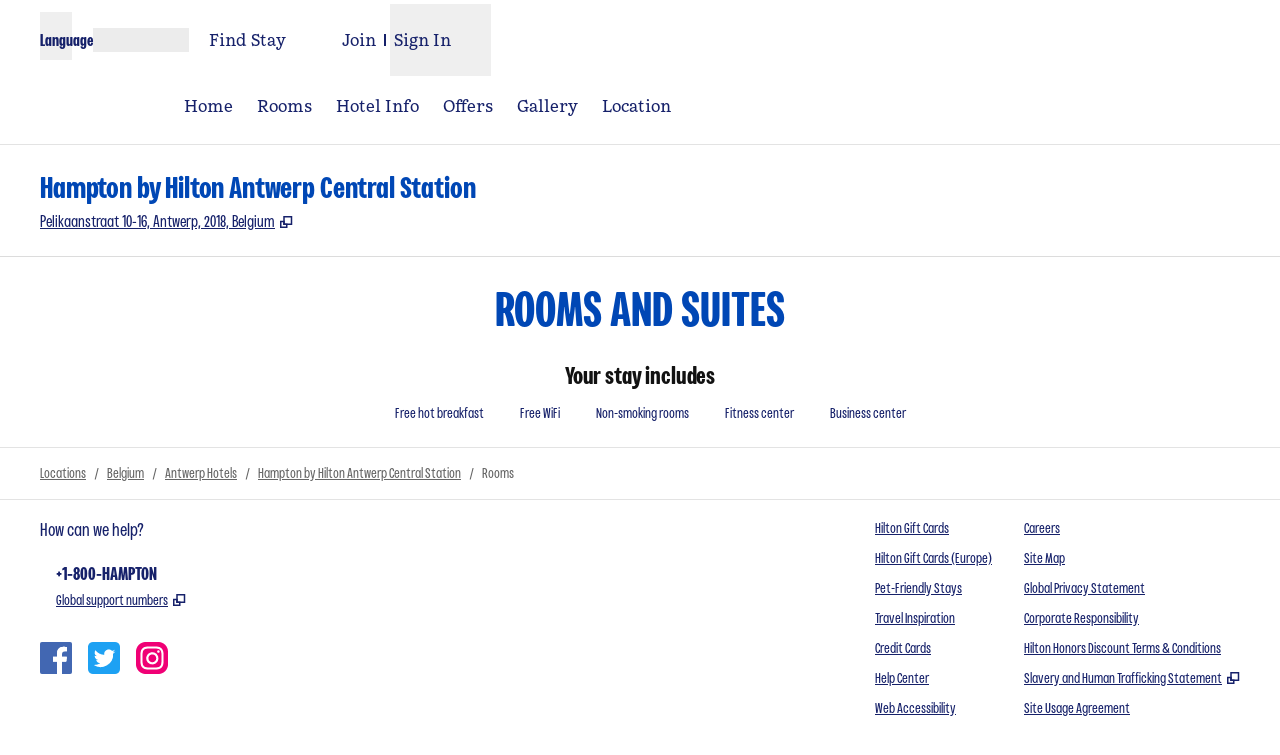

--- FILE ---
content_type: text/html; charset=utf-8
request_url: https://www.hilton.com/en/hotels/anrcshx-hampton-antwerp-central-station/rooms/?category=guest
body_size: 34591
content:
<!DOCTYPE html><html lang="en" dir="ltr"><head><meta charSet="utf-8" data-next-head=""/><meta name="viewport" content="width=device-width" data-next-head=""/><script>
// akam-sw.js install script version 1.3.6
"serviceWorker"in navigator&&"find"in[]&&function(){var e=new Promise(function(e){"complete"===document.readyState||!1?e():(window.addEventListener("load",function(){e()}),setTimeout(function(){"complete"!==document.readyState&&e()},1e4))}),n=window.akamServiceWorkerInvoked,r="1.3.6";if(n)aka3pmLog("akam-setup already invoked");else{window.akamServiceWorkerInvoked=!0,window.aka3pmLog=function(){window.akamServiceWorkerDebug&&console.log.apply(console,arguments)};function o(e){(window.BOOMR_mq=window.BOOMR_mq||[]).push(["addVar",{"sm.sw.s":e,"sm.sw.v":r}])}var i="/akam-sw.js",a=new Map;navigator.serviceWorker.addEventListener("message",function(e){var n,r,o=e.data;if(o.isAka3pm)if(o.command){var i=(n=o.command,(r=a.get(n))&&r.length>0?r.shift():null);i&&i(e.data.response)}else if(o.commandToClient)switch(o.commandToClient){case"enableDebug":window.akamServiceWorkerDebug||(window.akamServiceWorkerDebug=!0,aka3pmLog("Setup script debug enabled via service worker message"),v());break;case"boomerangMQ":o.payload&&(window.BOOMR_mq=window.BOOMR_mq||[]).push(o.payload)}aka3pmLog("akam-sw message: "+JSON.stringify(e.data))});var t=function(e){return new Promise(function(n){var r,o;r=e.command,o=n,a.has(r)||a.set(r,[]),a.get(r).push(o),navigator.serviceWorker.controller&&(e.isAka3pm=!0,navigator.serviceWorker.controller.postMessage(e))})},c=function(e){return t({command:"navTiming",navTiming:e})},s=null,m={},d=function(){var e=i;return s&&(e+="?othersw="+encodeURIComponent(s)),function(e,n){return new Promise(function(r,i){aka3pmLog("Registering service worker with URL: "+e),navigator.serviceWorker.register(e,n).then(function(e){aka3pmLog("ServiceWorker registration successful with scope: ",e.scope),r(e),o(1)}).catch(function(e){aka3pmLog("ServiceWorker registration failed: ",e),o(0),i(e)})})}(e,m)},g=navigator.serviceWorker.__proto__.register;if(navigator.serviceWorker.__proto__.register=function(n,r){return n.includes(i)?g.call(this,n,r):(aka3pmLog("Overriding registration of service worker for: "+n),s=new URL(n,window.location.href),m=r,navigator.serviceWorker.controller?new Promise(function(n,r){var o=navigator.serviceWorker.controller.scriptURL;if(o.includes(i)){var a=encodeURIComponent(s);o.includes(a)?(aka3pmLog("Cancelling registration as we already integrate other SW: "+s),navigator.serviceWorker.getRegistration().then(function(e){n(e)})):e.then(function(){aka3pmLog("Unregistering existing 3pm service worker"),navigator.serviceWorker.getRegistration().then(function(e){e.unregister().then(function(){return d()}).then(function(e){n(e)}).catch(function(e){r(e)})})})}else aka3pmLog("Cancelling registration as we already have akam-sw.js installed"),navigator.serviceWorker.getRegistration().then(function(e){n(e)})}):g.call(this,n,r))},navigator.serviceWorker.controller){var u=navigator.serviceWorker.controller.scriptURL;u.includes("/akam-sw.js")||u.includes("/akam-sw-preprod.js")||u.includes("/threepm-sw.js")||(aka3pmLog("Detected existing service worker. Removing and re-adding inside akam-sw.js"),s=new URL(u,window.location.href),e.then(function(){navigator.serviceWorker.getRegistration().then(function(e){m={scope:e.scope},e.unregister(),d()})}))}else e.then(function(){window.akamServiceWorkerPreprod&&(i="/akam-sw-preprod.js"),d()});if(window.performance){var w=window.performance.timing,l=w.responseEnd-w.responseStart;c(l)}e.then(function(){t({command:"pageLoad"})});var k=!1;function v(){window.akamServiceWorkerDebug&&!k&&(k=!0,aka3pmLog("Initializing debug functions at window scope"),window.aka3pmInjectSwPolicy=function(e){return t({command:"updatePolicy",policy:e})},window.aka3pmDisableInjectedPolicy=function(){return t({command:"disableInjectedPolicy"})},window.aka3pmDeleteInjectedPolicy=function(){return t({command:"deleteInjectedPolicy"})},window.aka3pmGetStateAsync=function(){return t({command:"getState"})},window.aka3pmDumpState=function(){aka3pmGetStateAsync().then(function(e){aka3pmLog(JSON.stringify(e,null,"\t"))})},window.aka3pmInjectTiming=function(e){return c(e)},window.aka3pmUpdatePolicyFromNetwork=function(){return t({command:"pullPolicyFromNetwork"})})}v()}}();</script>
<script src="/modules/assets/vendor/forter" type="text/javascript" async=""></script><title data-next-head="">Guest Rooms at Hampton by Hilton Antwerp Central Station</title><link rel="icon" href="https://www.hilton.com/modules/assets/img/brand/HP/favicon_HP.svg" type="image/svg+xml" sizes="any" media="(prefers-color-scheme: light)" data-next-head=""/><link rel="icon" href="https://www.hilton.com/modules/assets/img/brand/HP/favicon_HP-dark.svg" type="image/svg+xml" sizes="any" media="(prefers-color-scheme: dark)" data-next-head=""/><link rel="icon" href="https://www.hilton.com/modules/assets/img/brand/HP/favicon_HP.png" type="image/png" media="(prefers-color-scheme: light)" data-next-head=""/><link rel="icon" href="https://www.hilton.com/modules/assets/img/brand/HP/favicon_HP-dark.png" type="image/png" media="(prefers-color-scheme: dark)" data-next-head=""/><meta name="twitter:card" content="summary" data-next-head=""/><meta name="twitter:site" content="@Hilton" data-next-head=""/><meta name="og:url" content="https://www.hilton.com/en/hotels/anrcshx-hampton-antwerp-central-station/rooms/" data-next-head=""/><meta name="og:type" content="website" data-next-head=""/><meta name="og:title" content="Guest Rooms at Hampton by Hilton Antwerp Central Station" data-next-head=""/><meta name="description" content="All of our 145 spacious, air-conditioned guest rooms have a comfy bed for a good night’s rest." data-next-head=""/><meta name="og:description" content="All of our 145 spacious, air-conditioned guest rooms have a comfy bed for a good night’s rest." data-next-head=""/><meta name="og:site_name" content="Hilton" data-next-head=""/><meta name="og:image" content="https://www.hilton.com/modules/assets/svgs/logos/HP.svg" data-next-head=""/><meta name="dx-ui-service" content="property-ui" data-next-head=""/><meta name="dx-version" content="dx-property-ui:671571" data-next-head=""/><link rel="canonical" href="https://www.hilton.com/en/hotels/anrcshx-hampton-antwerp-central-station/rooms/" data-testid="canonical" data-next-head=""/><meta name="keywords" content="
Antwerp accommodations " data-next-head=""/><meta name="fb:app_id" content="253862148111843" data-next-head=""/><meta name="templateType" content="inspired" data-next-head=""/><link rel="preload" href="/dx_property_app/_next/static/css/b55b1ec9b368647b.css" as="style"/><link rel="preload" href="/dx_property_app/_next/static/css/65f029c1defa0a36.css" as="style"/><style data-next-head="">.theme-hp .theme-primary, .theme-hp.legacy-surfaces .theme-primary.surface-base, .theme-hp.legacy-surfaces .theme-primary.surface-alternate, .theme-hp.legacy-surfaces .theme-primary.surface-inverse, .theme-hp.legacy-surfaces .theme-primary.surface-black { --theme-colors-main: var(--color-hp-primary, var(--color-global-primary)); --theme-colors-contrast: var(--color-hp-primary-contrast, var(--color-global-primary-contrast)); --theme-colors-accent: var(--color-hp-primary-accent, var(--color-hp-accent)); --theme-colors-border-accent: var(--color-hp-primary-border-accent, var(--color-hp-border-accent)); --theme-colors-heading-accent: var(--color-hp-primary-heading-accent, var(--color-hp-heading-accent)); --theme-colors-icon-accent: var(--color-hp-primary-icon-accent, var(--color-hp-icon-accent)); --ds-color-background: rgb(var(--theme-colors-main)); --ds-color-text: rgb(var(--theme-colors-contrast)); --ds-color-border: rgb(var(--theme-colors-contrast)); --ds-color-text-accent: rgb(var(--theme-colors-accent)); --ds-color-border-accent: rgb(var(--theme-colors-border-accent)); --ds-color-headline: rgb(var(--theme-colors-contrast)); .osc-header-wrapper { --ds-color-background: rgb(var(--theme-colors-main)); } .osc-segmented-controls { --b-color: rgb(var(--color-border-alt)); } color: rgb(var(--theme-colors-contrast)); background-color: rgb(var(--theme-colors-main)); } .theme-hp .theme-secondary, .theme-hp.legacy-surfaces .theme-secondary.surface-base, .theme-hp.legacy-surfaces .theme-secondary.surface-alternate, .theme-hp.legacy-surfaces .theme-secondary.surface-inverse, .theme-hp.legacy-surfaces .theme-secondary.surface-black { --theme-colors-main: var(--color-hp-secondary, var(--color-global-secondary)); --theme-colors-contrast: var(--color-hp-secondary-contrast, var(--color-global-secondary-contrast)); --theme-colors-accent: var(--color-hp-secondary-accent, var(--color-hp-accent)); --theme-colors-border-accent: var(--color-hp-secondary-border-accent, var(--color-hp-border-accent)); --theme-colors-heading-accent: var(--color-hp-secondary-heading-accent, var(--color-hp-heading-accent)); --theme-colors-icon-accent: var(--color-hp-secondary-icon-accent, var(--color-hp-icon-accent)); --ds-color-background: rgb(var(--theme-colors-main)); --ds-color-text: rgb(var(--theme-colors-contrast)); --ds-color-border: rgb(var(--theme-colors-contrast)); --ds-color-text-accent: rgb(var(--theme-colors-accent)); --ds-color-border-accent: rgb(var(--theme-colors-border-accent)); --ds-color-headline: rgb(var(--theme-colors-contrast)); .osc-header-wrapper { --ds-color-background: rgb(var(--theme-colors-main)); } .osc-segmented-controls { --b-color: rgb(var(--color-border-alt)); } color: rgb(var(--theme-colors-contrast)); background-color: rgb(var(--theme-colors-main)); } .theme-hp .theme-tertiary, .theme-hp.legacy-surfaces .theme-tertiary.surface-base, .theme-hp.legacy-surfaces .theme-tertiary.surface-alternate, .theme-hp.legacy-surfaces .theme-tertiary.surface-inverse, .theme-hp.legacy-surfaces .theme-tertiary.surface-black { --theme-colors-main: var(--color-hp-tertiary, var(--color-global-tertiary)); --theme-colors-contrast: var(--color-hp-tertiary-contrast, var(--color-global-tertiary-contrast)); --theme-colors-accent: var(--color-hp-tertiary-accent, var(--color-hp-accent)); --theme-colors-border-accent: var(--color-hp-tertiary-border-accent, var(--color-hp-border-accent)); --theme-colors-heading-accent: var(--color-hp-tertiary-heading-accent, var(--color-hp-heading-accent)); --theme-colors-icon-accent: var(--color-hp-tertiary-icon-accent, var(--color-hp-icon-accent)); --ds-color-background: rgb(var(--theme-colors-main)); --ds-color-text: rgb(var(--theme-colors-contrast)); --ds-color-border: rgb(var(--theme-colors-contrast)); --ds-color-text-accent: rgb(var(--theme-colors-accent)); --ds-color-border-accent: rgb(var(--theme-colors-border-accent)); --ds-color-headline: rgb(var(--theme-colors-contrast)); .osc-header-wrapper { --ds-color-background: rgb(var(--theme-colors-main)); } .osc-segmented-controls { --b-color: rgb(var(--color-border-alt)); } color: rgb(var(--theme-colors-contrast)); background-color: rgb(var(--theme-colors-main)); } .theme-hp .color-primary-override { --color-bg: var(--theme-colors-main); --color-primary: var(--theme-colors-contrast); --color-primary-alt: var(--theme-colors-contrast); }</style><script type="application/ld+json" data-next-head="">{"@context":"http://schema.org","@type":"Hotel","name":"Hampton by Hilton Antwerp Central Station","containsPlace":[{"@type":"HotelRoom","name":"King Room","image":["https://www.hilton.com/im/en/ANRCSHX/7705982/hampton-by-hilton-antwerp-central-station-33.jpg?impolicy=crop&cw=5000&ch=2812&gravity=NorthWest&xposition=0&yposition=0&rw=1200&rh=675","https://www.hilton.com/im/en/ANRCSHX/7705982/hampton-by-hilton-antwerp-central-station-33.jpg?impolicy=crop&cw=3750&ch=2812&gravity=NorthWest&xposition=625&yposition=0&rw=1200&rh=900","https://www.hilton.com/im/en/ANRCSHX/19067937/nkr3.jpg?impolicy=crop&cw=5000&ch=2812&gravity=NorthWest&xposition=0&yposition=0&rw=1200&rh=675","https://www.hilton.com/im/en/ANRCSHX/19067937/nkr3.jpg?impolicy=crop&cw=3750&ch=2812&gravity=NorthWest&xposition=625&yposition=0&rw=1200&rh=900","https://www.hilton.com/im/en/ANRCSHX/7705975/hampton-by-hilton-antwerp-central-station-32.jpg?impolicy=crop&cw=5000&ch=2812&gravity=NorthWest&xposition=0&yposition=0&rw=1200&rh=675","https://www.hilton.com/im/en/ANRCSHX/7705975/hampton-by-hilton-antwerp-central-station-32.jpg?impolicy=crop&cw=3750&ch=2812&gravity=NorthWest&xposition=625&yposition=0&rw=1200&rh=900","https://www.hilton.com/im/en/ANRCSHX/7706000/hampton-by-hilton-antwerp-central-station-34.jpg?impolicy=crop&cw=5000&ch=2812&gravity=NorthWest&xposition=0&yposition=0&rw=1200&rh=675","https://www.hilton.com/im/en/ANRCSHX/7706000/hampton-by-hilton-antwerp-central-station-34.jpg?impolicy=crop&cw=3750&ch=2812&gravity=NorthWest&xposition=625&yposition=0&rw=1200&rh=900"],"description":"Free WiFi, free breakfast, HDTV, work area, chair, laptop size safe This King non-smoking room features our comfy 180cm X 200cm Hampton Bed, comfortable soft seating tub chair, flat panel HDTV and easy to operate alarm clock. Catch up with work at the desk with free WiFi. You'll also enjoy the convenience of having tea & coffee making facilities, an iron/ironing board and a laptop size safe. Refresh in the bathroom with a full shower, fluffy towels and bath amenities. Friendly service, clean rooms, comfortable surroundings, every time. Making you happy makes us happy. So if we can make your stay better, talk to any member of our team, and we'll make sure you're 100% happy. Guaranteed.","bed":{"@type":"BedDetails","typeOfBed":"king","numberOfBeds":1},"occupancy":{"@type":"QuantitativeValue","maxValue":2},"amenityFeature":[{"@type":"LocationFeatureSpecification","value":true,"name":"Sleeps 2"},{"@type":"LocationFeatureSpecification","value":true,"name":"Coffee maker"},{"@type":"LocationFeatureSpecification","value":true,"name":"40-inch HDTV"},{"@type":"LocationFeatureSpecification","value":true,"name":"Hairdryer"},{"@type":"LocationFeatureSpecification","value":true,"name":"Iron/ironing board"},{"@type":"LocationFeatureSpecification","value":true,"name":"Complimentary Hot Breakfast"},{"@type":"LocationFeatureSpecification","value":true,"name":"Duvet Covers"},{"@type":"LocationFeatureSpecification","value":true,"name":"Ergonomic Desk Chair"},{"@type":"LocationFeatureSpecification","value":true,"name":"High Speed Internet-NoCharge"}]},{"@type":"HotelRoom","name":"King Accessible Room","image":["https://www.hilton.com/im/en/ANRCSHX/7706112/hampton-by-hilton-antwerp-central-station-46.jpg?impolicy=crop&cw=5000&ch=2812&gravity=NorthWest&xposition=0&yposition=0&rw=1200&rh=675","https://www.hilton.com/im/en/ANRCSHX/7706112/hampton-by-hilton-antwerp-central-station-46.jpg?impolicy=crop&cw=3750&ch=2812&gravity=NorthWest&xposition=625&yposition=0&rw=1200&rh=900","https://www.hilton.com/im/en/ANRCSHX/19296824/nkr.jpg?impolicy=crop&cw=5000&ch=2812&gravity=NorthWest&xposition=0&yposition=0&rw=1200&rh=675","https://www.hilton.com/im/en/ANRCSHX/19296824/nkr.jpg?impolicy=crop&cw=3750&ch=2812&gravity=NorthWest&xposition=625&yposition=0&rw=1200&rh=900","https://www.hilton.com/im/en/ANRCSHX/19296831/nkrqb1.jpg?impolicy=crop&cw=5000&ch=2812&gravity=NorthWest&xposition=0&yposition=0&rw=1200&rh=675","https://www.hilton.com/im/en/ANRCSHX/19296831/nkrqb1.jpg?impolicy=crop&cw=3750&ch=2812&gravity=NorthWest&xposition=625&yposition=0&rw=1200&rh=900","https://www.hilton.com/im/en/ANRCSHX/7706106/hampton-by-hilton-antwerp-central-station-45.jpg?impolicy=crop&cw=5000&ch=2812&gravity=NorthWest&xposition=0&yposition=0&rw=1200&rh=675","https://www.hilton.com/im/en/ANRCSHX/7706106/hampton-by-hilton-antwerp-central-station-45.jpg?impolicy=crop&cw=3750&ch=2812&gravity=NorthWest&xposition=625&yposition=0&rw=1200&rh=900"],"description":"Free WiFi, free breakfast, accessible bathroom, HDTV, work area, laptop size safe This King non-smoking accessible room features our comfy 180cm X 200cm Hampton Bed, flat panel HDTV and easy to operate alarm clock. Catch up with work at the desk with free WiFi. You'll also enjoy the convenience of having tea & coffee making facilities, an iron/ironing board and a laptop size safe. The bathroom features a full shower, bath amenities and fluffy towels. Lowered bathroom fixtures and fittings allow for easy access. Friendly service, clean rooms, comfortable surroundings, every time. Making you happy makes us happy. So if we can make your stay better, talk to any member of our team, and we'll make sure you're 100% happy. Guaranteed.Any corresponding photo may not reflect the specific accessible room type or room type feature.","bed":{"@type":"BedDetails","typeOfBed":"king","numberOfBeds":1},"occupancy":{"@type":"QuantitativeValue","maxValue":2},"amenityFeature":[{"@type":"LocationFeatureSpecification","value":true,"name":"Sleeps 2"},{"@type":"LocationFeatureSpecification","value":true,"name":"Coffee maker"},{"@type":"LocationFeatureSpecification","value":true,"name":"40-inch HDTV"},{"@type":"LocationFeatureSpecification","value":true,"name":"Hairdryer"},{"@type":"LocationFeatureSpecification","value":true,"name":"Iron/ironing board"},{"@type":"LocationFeatureSpecification","value":true,"name":"Accessible"},{"@type":"LocationFeatureSpecification","value":true,"name":"Alarms - Visual Strobe"},{"@type":"LocationFeatureSpecification","value":true,"name":"Complimentary Hot Breakfast"},{"@type":"LocationFeatureSpecification","value":true,"name":"Duvet Covers"},{"@type":"LocationFeatureSpecification","value":true,"name":"Ergonomic Desk Chair"},{"@type":"LocationFeatureSpecification","value":true,"name":"High Speed Internet-NoCharge"}]},{"@type":"HotelRoom","name":"One King Bed Family Room with Sofa Bed","image":["https://www.hilton.com/im/en/ANRCSHX/7706100/hampton-by-hilton-antwerp-central-station-44.jpg?impolicy=crop&cw=5000&ch=2812&gravity=NorthWest&xposition=0&yposition=0&rw=1200&rh=675","https://www.hilton.com/im/en/ANRCSHX/7706100/hampton-by-hilton-antwerp-central-station-44.jpg?impolicy=crop&cw=3750&ch=2812&gravity=NorthWest&xposition=625&yposition=0&rw=1200&rh=900","https://www.hilton.com/im/en/ANRCSHX/19296827/nkru4.jpg?impolicy=crop&cw=5000&ch=2812&gravity=NorthWest&xposition=0&yposition=0&rw=1200&rh=675","https://www.hilton.com/im/en/ANRCSHX/19296827/nkru4.jpg?impolicy=crop&cw=3750&ch=2812&gravity=NorthWest&xposition=625&yposition=0&rw=1200&rh=900","https://www.hilton.com/im/en/ANRCSHX/7706068/hampton-by-hilton-antwerp-central-station-38.jpg?impolicy=crop&cw=5000&ch=2812&gravity=NorthWest&xposition=0&yposition=0&rw=1200&rh=675","https://www.hilton.com/im/en/ANRCSHX/7706068/hampton-by-hilton-antwerp-central-station-38.jpg?impolicy=crop&cw=3750&ch=2812&gravity=NorthWest&xposition=625&yposition=0&rw=1200&rh=900","https://www.hilton.com/im/en/ANRCSHX/7705970/hampton-by-hilton-antwerp-central-station-31.jpg?impolicy=crop&cw=5000&ch=2812&gravity=NorthWest&xposition=0&yposition=0&rw=1200&rh=675","https://www.hilton.com/im/en/ANRCSHX/7705970/hampton-by-hilton-antwerp-central-station-31.jpg?impolicy=crop&cw=3750&ch=2812&gravity=NorthWest&xposition=625&yposition=0&rw=1200&rh=900"],"description":"Free WiFi, free breakfast, kitchenette, microwave, dining table, work area, double sofa bed This King non-smoking room features our comfy 180cm X 200cm Hampton Bed, savvy double sized sleeper sofa, kitchenette with Microwave, 2 flat panel HDTVs and easy to operate alarm clock. There is a dining table for four people and a seating area with two lounge chairs and table.Catch up with work at the desk with free WiFi. You'll also enjoy the convenience of having tea & coffee making facilities, an iron/ironing board and a laptop size safe. Refresh in the bathroom with a full shower, fluffy towels and bath amenities. Friendly service, clean rooms, comfortable surroundings, every time. Making you happy makes us happy. So if we can make your stay better, talk to any member of our team, and we'll make sure you're 100% happy. Guaranteed.","bed":{"@type":"BedDetails","typeOfBed":"king","numberOfBeds":1},"occupancy":{"@type":"QuantitativeValue","maxValue":3},"amenityFeature":[{"@type":"LocationFeatureSpecification","value":true,"name":"Sleeps 3"},{"@type":"LocationFeatureSpecification","value":true,"name":"Complimentary Hot Breakfast"}]},{"@type":"HotelRoom","name":"King Room with Sofa Bed","image":["https://www.hilton.com/im/en/ANRCSHX/7706082/hampton-by-hilton-antwerp-central-station-40.jpg?impolicy=crop&cw=5000&ch=2812&gravity=NorthWest&xposition=0&yposition=0&rw=1200&rh=675","https://www.hilton.com/im/en/ANRCSHX/7706082/hampton-by-hilton-antwerp-central-station-40.jpg?impolicy=crop&cw=3750&ch=2812&gravity=NorthWest&xposition=625&yposition=0&rw=1200&rh=900","https://www.hilton.com/im/en/ANRCSHX/7706088/hampton-by-hilton-antwerp-central-station-41.jpg?impolicy=crop&cw=5000&ch=2812&gravity=NorthWest&xposition=0&yposition=0&rw=1200&rh=675","https://www.hilton.com/im/en/ANRCSHX/7706088/hampton-by-hilton-antwerp-central-station-41.jpg?impolicy=crop&cw=3750&ch=2812&gravity=NorthWest&xposition=625&yposition=0&rw=1200&rh=900","https://www.hilton.com/im/en/ANRCSHX/7706094/hampton-by-hilton-antwerp-central-station-42.jpg?impolicy=crop&cw=5000&ch=2812&gravity=NorthWest&xposition=0&yposition=0&rw=1200&rh=675","https://www.hilton.com/im/en/ANRCSHX/7706094/hampton-by-hilton-antwerp-central-station-42.jpg?impolicy=crop&cw=3750&ch=2812&gravity=NorthWest&xposition=625&yposition=0&rw=1200&rh=900","https://www.hilton.com/im/en/ANRCSHX/7706076/hampton-by-hilton-antwerp-central-station-39.jpg?impolicy=crop&cw=5000&ch=2812&gravity=NorthWest&xposition=0&yposition=0&rw=1200&rh=675","https://www.hilton.com/im/en/ANRCSHX/7706076/hampton-by-hilton-antwerp-central-station-39.jpg?impolicy=crop&cw=3750&ch=2812&gravity=NorthWest&xposition=625&yposition=0&rw=1200&rh=900","https://www.hilton.com/im/en/ANRCSHX/7705970/hampton-by-hilton-antwerp-central-station-31.jpg?impolicy=crop&cw=5000&ch=2812&gravity=NorthWest&xposition=0&yposition=0&rw=1200&rh=675","https://www.hilton.com/im/en/ANRCSHX/7705970/hampton-by-hilton-antwerp-central-station-31.jpg?impolicy=crop&cw=3750&ch=2812&gravity=NorthWest&xposition=625&yposition=0&rw=1200&rh=900"],"description":"Free WiFi, free breakfast, HDTV, double sofa bed, work area, laptop size safe This King non-smoking room features our comfy 180cm X 200cm Hampton Bed, savvy double sized sleeper sofa, dining table for two people, flat panel HDTV and easy to operate alarm clock. Catch up with work at the desk with free WiFi. You'll also enjoy the convenience of having tea & coffee making facilities, an iron/ironing board and a laptop size safe. Refresh in the bathroom with a full shower, fluffy towels and bath amenities. Friendly service, clean rooms, comfortable surroundings, every time. Making you happy makes us happy. So if we can make your stay better, talk to any member of our team, and we'll make sure you're 100% happy. Guaranteed.","bed":{"@type":"BedDetails","typeOfBed":"king","numberOfBeds":1},"occupancy":{"@type":"QuantitativeValue","maxValue":3},"amenityFeature":[{"@type":"LocationFeatureSpecification","value":true,"name":"Sleeps 3"},{"@type":"LocationFeatureSpecification","value":true,"name":"Seating area with sofa sleeper"},{"@type":"LocationFeatureSpecification","value":true,"name":"Coffee maker"},{"@type":"LocationFeatureSpecification","value":true,"name":"40-inch HDTV"},{"@type":"LocationFeatureSpecification","value":true,"name":"Hairdryer"},{"@type":"LocationFeatureSpecification","value":true,"name":"Iron/ironing board"},{"@type":"LocationFeatureSpecification","value":true,"name":"Complimentary Hot Breakfast"},{"@type":"LocationFeatureSpecification","value":true,"name":"Duvet Covers"},{"@type":"LocationFeatureSpecification","value":true,"name":"Ergonomic Desk Chair"},{"@type":"LocationFeatureSpecification","value":true,"name":"High Speed Internet-NoCharge"}]},{"@type":"HotelRoom","name":"Two King Beds Family Room","image":["https://www.hilton.com/im/en/ANRCSHX/7705946/hampton-by-hilton-antwerp-central-station-26.jpg?impolicy=crop&cw=5000&ch=2812&gravity=NorthWest&xposition=0&yposition=0&rw=1200&rh=675","https://www.hilton.com/im/en/ANRCSHX/7705946/hampton-by-hilton-antwerp-central-station-26.jpg?impolicy=crop&cw=3750&ch=2812&gravity=NorthWest&xposition=625&yposition=0&rw=1200&rh=900","https://www.hilton.com/im/en/ANRCSHX/7705952/hampton-by-hilton-antwerp-central-station-28.jpg?impolicy=crop&cw=5000&ch=2812&gravity=NorthWest&xposition=0&yposition=0&rw=1200&rh=675","https://www.hilton.com/im/en/ANRCSHX/7705952/hampton-by-hilton-antwerp-central-station-28.jpg?impolicy=crop&cw=3750&ch=2812&gravity=NorthWest&xposition=625&yposition=0&rw=1200&rh=900","https://www.hilton.com/im/en/ANRCSHX/19067940/nlru2.jpg?impolicy=crop&cw=5000&ch=2812&gravity=NorthWest&xposition=0&yposition=0&rw=1200&rh=675","https://www.hilton.com/im/en/ANRCSHX/19067940/nlru2.jpg?impolicy=crop&cw=3750&ch=2812&gravity=NorthWest&xposition=625&yposition=0&rw=1200&rh=900","https://www.hilton.com/im/en/ANRCSHX/7705970/hampton-by-hilton-antwerp-central-station-31.jpg?impolicy=crop&cw=5000&ch=2812&gravity=NorthWest&xposition=0&yposition=0&rw=1200&rh=675","https://www.hilton.com/im/en/ANRCSHX/7705970/hampton-by-hilton-antwerp-central-station-31.jpg?impolicy=crop&cw=3750&ch=2812&gravity=NorthWest&xposition=625&yposition=0&rw=1200&rh=900"],"description":"Free WiFi, free breakfast, kitchenette, microwave, dining table, work area, laptop size safe This non-smoking room with Two Double Beds features two comfy 180cm X 200cm Hampton Beds, kitchenette with Microwave, 2 flat panel HDTVs and easy to operate alarm clock. There is a dining table for four people and a seating area with two lounge chairs and table.Catch up with work at the desk with free WiFi. You'll also enjoy the convenience of having tea & coffee making facilities, an iron/ironing board and a laptop size safe. Refresh in the bathroom with a full shower, fluffy towels and bath amenities. Friendly service, clean rooms, comfortable surroundings, every time. Making you happy makes us happy. So if we can make your stay better, talk to any member of our team, and we'll make sure you're 100% happy. Guaranteed.","bed":{"@type":"BedDetails","typeOfBed":"king","numberOfBeds":2},"occupancy":{"@type":"QuantitativeValue","maxValue":4},"amenityFeature":[{"@type":"LocationFeatureSpecification","value":true,"name":"Sleeps 4"},{"@type":"LocationFeatureSpecification","value":true,"name":"Mini refrigerator"},{"@type":"LocationFeatureSpecification","value":true,"name":"Microwave"},{"@type":"LocationFeatureSpecification","value":true,"name":"Coffee maker"},{"@type":"LocationFeatureSpecification","value":true,"name":"40-inch HDTV"},{"@type":"LocationFeatureSpecification","value":true,"name":"Hairdryer"},{"@type":"LocationFeatureSpecification","value":true,"name":"Iron/ironing board"},{"@type":"LocationFeatureSpecification","value":true,"name":"Complimentary Hot Breakfast"},{"@type":"LocationFeatureSpecification","value":true,"name":"Duvet Covers"},{"@type":"LocationFeatureSpecification","value":true,"name":"Ergonomic Desk Chair"},{"@type":"LocationFeatureSpecification","value":true,"name":"High Speed Internet-NoCharge"},{"@type":"LocationFeatureSpecification","value":true,"name":"Kitchenette"}]},{"@type":"HotelRoom","name":"Queen Room","image":["https://www.hilton.com/im/en/ANRCSHX/7705958/hampton-by-hilton-antwerp-central-station-29.jpg?impolicy=crop&cw=5000&ch=2812&gravity=NorthWest&xposition=0&yposition=0&rw=1200&rh=675","https://www.hilton.com/im/en/ANRCSHX/7705958/hampton-by-hilton-antwerp-central-station-29.jpg?impolicy=crop&cw=3750&ch=2812&gravity=NorthWest&xposition=625&yposition=0&rw=1200&rh=900","https://www.hilton.com/im/en/ANRCSHX/7705964/hampton-by-hilton-antwerp-central-station-30.jpg?impolicy=crop&cw=5000&ch=2812&gravity=NorthWest&xposition=0&yposition=0&rw=1200&rh=675","https://www.hilton.com/im/en/ANRCSHX/7705964/hampton-by-hilton-antwerp-central-station-30.jpg?impolicy=crop&cw=3750&ch=2812&gravity=NorthWest&xposition=625&yposition=0&rw=1200&rh=900","https://www.hilton.com/im/en/ANRCSHX/19067951/nur5.jpg?impolicy=crop&cw=5000&ch=2812&gravity=NorthWest&xposition=0&yposition=0&rw=1200&rh=675","https://www.hilton.com/im/en/ANRCSHX/19067951/nur5.jpg?impolicy=crop&cw=3750&ch=2812&gravity=NorthWest&xposition=625&yposition=0&rw=1200&rh=900","https://www.hilton.com/im/en/ANRCSHX/7706000/hampton-by-hilton-antwerp-central-station-34.jpg?impolicy=crop&cw=5000&ch=2812&gravity=NorthWest&xposition=0&yposition=0&rw=1200&rh=675","https://www.hilton.com/im/en/ANRCSHX/7706000/hampton-by-hilton-antwerp-central-station-34.jpg?impolicy=crop&cw=3750&ch=2812&gravity=NorthWest&xposition=625&yposition=0&rw=1200&rh=900"],"description":"Free WiFi, free breakfast, HDTV, work area, chair, laptop size safe This Queen non-smoking room features our comfy 150cm X 200cm Hampton Bed, comfortable soft seating tub chair, flat panel HDTV and easy to operate alarm clock. Catch up with work at the desk with free WiFi. You'll also enjoy the convenience of having tea & coffee making facilities, an iron/ironing board and a laptop size safe. Refresh in the bathroom with a full shower, fluffy towels and bath amenities. Friendly service, clean rooms, comfortable surroundings, every time. Making you happy makes us happy. So if we can make your stay better, talk to any member of our team, and we'll make sure you're 100% happy. Guaranteed.","bed":{"@type":"BedDetails","typeOfBed":"queen","numberOfBeds":1},"occupancy":{"@type":"QuantitativeValue","maxValue":2},"amenityFeature":[{"@type":"LocationFeatureSpecification","value":true,"name":"Sleeps 2"},{"@type":"LocationFeatureSpecification","value":true,"name":"Coffee maker"},{"@type":"LocationFeatureSpecification","value":true,"name":"40-inch HDTV"},{"@type":"LocationFeatureSpecification","value":true,"name":"Hairdryer"},{"@type":"LocationFeatureSpecification","value":true,"name":"Iron/ironing board"},{"@type":"LocationFeatureSpecification","value":true,"name":"Complimentary Hot Breakfast"},{"@type":"LocationFeatureSpecification","value":true,"name":"Duvet Covers"},{"@type":"LocationFeatureSpecification","value":true,"name":"Ergonomic Desk Chair"},{"@type":"LocationFeatureSpecification","value":true,"name":"High Speed Internet-NoCharge"}]},{"@type":"HotelRoom","name":"Twin Room","image":["https://www.hilton.com/im/en/ANRCSHX/7706032/hampton-by-hilton-antwerp-central-station-35.jpg?impolicy=crop&cw=5000&ch=2812&gravity=NorthWest&xposition=0&yposition=0&rw=1200&rh=675","https://www.hilton.com/im/en/ANRCSHX/7706032/hampton-by-hilton-antwerp-central-station-35.jpg?impolicy=crop&cw=3750&ch=2812&gravity=NorthWest&xposition=625&yposition=0&rw=1200&rh=900","https://www.hilton.com/im/en/ANRCSHX/7706044/hampton-by-hilton-antwerp-central-station-36.jpg?impolicy=crop&cw=5000&ch=2812&gravity=NorthWest&xposition=0&yposition=0&rw=1200&rh=675","https://www.hilton.com/im/en/ANRCSHX/7706044/hampton-by-hilton-antwerp-central-station-36.jpg?impolicy=crop&cw=3750&ch=2812&gravity=NorthWest&xposition=625&yposition=0&rw=1200&rh=900","https://www.hilton.com/im/en/ANRCSHX/7706000/hampton-by-hilton-antwerp-central-station-34.jpg?impolicy=crop&cw=5000&ch=2812&gravity=NorthWest&xposition=0&yposition=0&rw=1200&rh=675","https://www.hilton.com/im/en/ANRCSHX/7706000/hampton-by-hilton-antwerp-central-station-34.jpg?impolicy=crop&cw=3750&ch=2812&gravity=NorthWest&xposition=625&yposition=0&rw=1200&rh=900"],"description":"Free WiFi, free breakfast, HDTV, work area, chair, laptop size safe This Twin non-smoking room features two comfy 120cm x 200cm Hampton Beds, a comfortable soft seating tub chair, flat panel HDTV and an easy to operate alarm clock. Catch up with work at the desk with free WiFi. You'll also enjoy the convenience of having tea & coffee making facilities, an iron/ironing board and a laptop size safe. Refresh in the bathroom with a full shower, fluffy towels and bath amenities. Friendly service, clean rooms, comfortable surroundings, every time. Making you happy makes us happy. So if we can make your stay better, talk to any member of our team, and we'll make sure you're 100% happy. Guaranteed.","bed":{"@type":"BedDetails","typeOfBed":"twin","numberOfBeds":2},"occupancy":{"@type":"QuantitativeValue","maxValue":2},"amenityFeature":[{"@type":"LocationFeatureSpecification","value":true,"name":"Sleeps 2"},{"@type":"LocationFeatureSpecification","value":true,"name":"Coffee maker"},{"@type":"LocationFeatureSpecification","value":true,"name":"40-inch HDTV"},{"@type":"LocationFeatureSpecification","value":true,"name":"Hairdryer"},{"@type":"LocationFeatureSpecification","value":true,"name":"Iron/ironing board"},{"@type":"LocationFeatureSpecification","value":true,"name":"Complimentary Hot Breakfast"},{"@type":"LocationFeatureSpecification","value":true,"name":"Duvet Covers"},{"@type":"LocationFeatureSpecification","value":true,"name":"Ergonomic Desk Chair"},{"@type":"LocationFeatureSpecification","value":true,"name":"High Speed Internet-NoCharge"}]},{"@type":"HotelRoom","name":"Twin Room with Sofa Bed","image":["https://www.hilton.com/im/en/ANRCSHX/7706000/hampton-by-hilton-antwerp-central-station-34.jpg?impolicy=crop&cw=5000&ch=2812&gravity=NorthWest&xposition=0&yposition=0&rw=1200&rh=675","https://www.hilton.com/im/en/ANRCSHX/7706000/hampton-by-hilton-antwerp-central-station-34.jpg?impolicy=crop&cw=3750&ch=2812&gravity=NorthWest&xposition=625&yposition=0&rw=1200&rh=900"],"description":"Free WiFi, free breakfast, HDTV, double sofa bed, work area, laptop size safe This Twin non-smoking room features two comfy 120cm x 200cm Hampton Beds, savvy double sized sleeper sofa, flat panel HDTV and an easy to operate alarm clock.Catch up with work at the desk with free WiFi. You'll also enjoy the convenience of having tea & coffee making facilities, an iron/ironing board and a laptop size safe. Refresh in the bathroom with a full shower, fluffy towels and bath amenities. Friendly service, clean rooms, comfortable surroundings, every time. Making you happy makes us happy. So if we can make your stay better, talk to any member of our team, and we'll make sure you're 100% happy. Guaranteed.","bed":{"@type":"BedDetails","typeOfBed":"twin","numberOfBeds":2},"occupancy":{"@type":"QuantitativeValue","maxValue":3},"amenityFeature":[{"@type":"LocationFeatureSpecification","value":true,"name":"Sleeps 3"},{"@type":"LocationFeatureSpecification","value":true,"name":"Seating area with sofa sleeper"},{"@type":"LocationFeatureSpecification","value":true,"name":"Coffee maker"},{"@type":"LocationFeatureSpecification","value":true,"name":"40-inch HDTV"},{"@type":"LocationFeatureSpecification","value":true,"name":"Hairdryer"},{"@type":"LocationFeatureSpecification","value":true,"name":"Iron/ironing board"},{"@type":"LocationFeatureSpecification","value":true,"name":"Complimentary Hot Breakfast"},{"@type":"LocationFeatureSpecification","value":true,"name":"Duvet Covers"},{"@type":"LocationFeatureSpecification","value":true,"name":"Ergonomic Desk Chair"},{"@type":"LocationFeatureSpecification","value":true,"name":"High Speed Internet-NoCharge"}]}]}</script><script src="//hilton.cdn-v3.conductrics.net/ac-JEgVELUJfI/v3/agent-api/js/f-kNOeWOuont/dt-jSoVLlm8Db1J9D3k4nN05QFUuoFH90?apikey=api-FMyCwMtUoUiPlbmMxooa" data-testid="conductrics-script" type="text/javascript" defer=""></script><script>window.__ENV = {"RUMCS_CAPTURE_CUSTOM_ERRORS":"enabled","ANALYTICS_OSC_TRACKING_ENABLED":"true","ASSETS_URI":"//www.hilton.com","APP_NAME":"dx_property_app","EXTERNAL_TMTP_PROGRAM_DETAILS_URL":"https://www.hilton.com/en/help-center/reservations/go-hilton-team-member-travel-program/","DX_GRAPHQL_CLIENT_URI":"https://www.hilton.com/graphql/customer","TRACKING_SEED_FILE":"//assets.adobedtm.com/launch-EN02272261e0b845508227acf3ca0c37de.min.js","HILTON_ASSETS_URI":"https://www.hilton.com","CONDUCTRICS_URI":"//hilton.cdn-v3.conductrics.net/ac-JEgVELUJfI/v3/agent-api/js/f-kNOeWOuont/dt-jSoVLlm8Db1J9D3k4nN05QFUuoFH90?apikey=api-FMyCwMtUoUiPlbmMxooa","HONORS_JOIN_URL":"https://www.hilton.com/en/hilton-honors/join/","DX_AUTH_UI":"https://www.hilton.com/__LANG__/auth2/guest/login/","DX_AUTH_API_CLIENT_URI":"https://www.hilton.com","MAP_API_KEY":"AIzaSyBqaWWwJH2a8UbZAPPHWsjiL4_x7xLoRcQ","AUTOCOMPLETE_URL":"https://www.hilton.com/dx-customer/autocomplete","APP_ENV":"prd","EXTERNAL_HGV_PROGRAM_DETAILS_URL":"https://www.hilton.com/en/help-center/reservations/hilton-grand-vacations-max-rate/","OHW_BASE_URL":"https://www.hilton.com/","DX_AUTH_APP_CUSTOMER_ID":"6173cfff-cc35-42b0-8272-50766956f4ea","APP_VER":"dx-property-ui:671571","DX_AUTH_API_CUSTOMER_APP_ID":"6173cfff-cc35-42b0-8272-50766956f4ea","TMTP_MANAGE_FAMILY_AND_FRIENDS_LINK":"https://tmtp.hilton.com/tmtp/main.html"};</script><link rel="stylesheet" href="//cdn.clarip.com/hilton/cookieconsent/assets/css/cookieconsent.min.css"/><script src="//cdn.clarip.com/hilton/cookieconsent/assets/js/cookieconsent.min.js"></script><script>
var claripCdnHost = "cdn.clarip.com";
var claripClientName = "hilton";
var claripCookieConsentHost = "hilton.clarip.com";
var claripCookieManagerIdentifier = "7e4bcad538c8af307924";
</script><script src="//cdn.clarip.com/hilton/cookieconsent/assets/js/clarip-cookie-manager.min.js"></script><link rel="stylesheet" href="/dx_property_app/_next/static/css/b55b1ec9b368647b.css" data-n-g=""/><link rel="stylesheet" href="/dx_property_app/_next/static/css/65f029c1defa0a36.css" data-n-p=""/><noscript data-n-css=""></noscript><script defer="" noModule="" src="/dx_property_app/_next/static/chunks/polyfills-42372ed130431b0a.js"></script><script src="/dx_property_app/_next/static/chunks/webpack-f41dff3dfff80ed0.js" defer=""></script><script src="/dx_property_app/_next/static/chunks/framework-1068a78cb8785e5d.js" defer=""></script><script src="/dx_property_app/_next/static/chunks/main-50880e9d7a1a7975.js" defer=""></script><script src="/dx_property_app/_next/static/chunks/pages/_app-b6ec091e44416b81.js" defer=""></script><script src="/dx_property_app/_next/static/chunks/9470df7b-ab36dd766b3535ba.js" defer=""></script><script src="/dx_property_app/_next/static/chunks/8301-dc19b019d0cecb1f.js" defer=""></script><script src="/dx_property_app/_next/static/chunks/7502-53a79dadd8bdfad0.js" defer=""></script><script src="/dx_property_app/_next/static/chunks/8085-3cdcc0dbfa7f4537.js" defer=""></script><script src="/dx_property_app/_next/static/chunks/136-9d5de09633928528.js" defer=""></script><script src="/dx_property_app/_next/static/chunks/pages/hotels/%5BhotelSlug%5D/rooms-36466ce7fea2b7a5.js" defer=""></script><script src="/dx_property_app/_next/static/dx_property_app-a858c1/_buildManifest.js" defer=""></script><script src="/dx_property_app/_next/static/dx_property_app-a858c1/_ssgManifest.js" defer=""></script>
<script>(window.BOOMR_mq=window.BOOMR_mq||[]).push(["addVar",{"rua.upush":"false","rua.cpush":"false","rua.upre":"false","rua.cpre":"false","rua.uprl":"false","rua.cprl":"false","rua.cprf":"false","rua.trans":"SJ-212e3290-b005-41dc-8388-4e9fec9d09a0","rua.cook":"false","rua.ims":"false","rua.ufprl":"false","rua.cfprl":"false","rua.isuxp":"false","rua.texp":"norulematch","rua.ceh":"false","rua.ueh":"false","rua.ieh.st":"0"}]);</script>
                              <script>!function(e){var n="https://s.go-mpulse.net/boomerang/";if("True"=="True")e.BOOMR_config=e.BOOMR_config||{},e.BOOMR_config.PageParams=e.BOOMR_config.PageParams||{},e.BOOMR_config.PageParams.pci=!0,n="https://s2.go-mpulse.net/boomerang/";if(window.BOOMR_API_key="SBHYK-LK2AL-UW4L5-6RD2N-4TGQC",function(){function e(){if(!o){var e=document.createElement("script");e.id="boomr-scr-as",e.src=window.BOOMR.url,e.async=!0,i.parentNode.appendChild(e),o=!0}}function t(e){o=!0;var n,t,a,r,d=document,O=window;if(window.BOOMR.snippetMethod=e?"if":"i",t=function(e,n){var t=d.createElement("script");t.id=n||"boomr-if-as",t.src=window.BOOMR.url,BOOMR_lstart=(new Date).getTime(),e=e||d.body,e.appendChild(t)},!window.addEventListener&&window.attachEvent&&navigator.userAgent.match(/MSIE [67]\./))return window.BOOMR.snippetMethod="s",void t(i.parentNode,"boomr-async");a=document.createElement("IFRAME"),a.src="about:blank",a.title="",a.role="presentation",a.loading="eager",r=(a.frameElement||a).style,r.width=0,r.height=0,r.border=0,r.display="none",i.parentNode.appendChild(a);try{O=a.contentWindow,d=O.document.open()}catch(_){n=document.domain,a.src="javascript:var d=document.open();d.domain='"+n+"';void(0);",O=a.contentWindow,d=O.document.open()}if(n)d._boomrl=function(){this.domain=n,t()},d.write("<bo"+"dy onload='document._boomrl();'>");else if(O._boomrl=function(){t()},O.addEventListener)O.addEventListener("load",O._boomrl,!1);else if(O.attachEvent)O.attachEvent("onload",O._boomrl);d.close()}function a(e){window.BOOMR_onload=e&&e.timeStamp||(new Date).getTime()}if(!window.BOOMR||!window.BOOMR.version&&!window.BOOMR.snippetExecuted){window.BOOMR=window.BOOMR||{},window.BOOMR.snippetStart=(new Date).getTime(),window.BOOMR.snippetExecuted=!0,window.BOOMR.snippetVersion=12,window.BOOMR.url=n+"SBHYK-LK2AL-UW4L5-6RD2N-4TGQC";var i=document.currentScript||document.getElementsByTagName("script")[0],o=!1,r=document.createElement("link");if(r.relList&&"function"==typeof r.relList.supports&&r.relList.supports("preload")&&"as"in r)window.BOOMR.snippetMethod="p",r.href=window.BOOMR.url,r.rel="preload",r.as="script",r.addEventListener("load",e),r.addEventListener("error",function(){t(!0)}),setTimeout(function(){if(!o)t(!0)},3e3),BOOMR_lstart=(new Date).getTime(),i.parentNode.appendChild(r);else t(!1);if(window.addEventListener)window.addEventListener("load",a,!1);else if(window.attachEvent)window.attachEvent("onload",a)}}(),"".length>0)if(e&&"performance"in e&&e.performance&&"function"==typeof e.performance.setResourceTimingBufferSize)e.performance.setResourceTimingBufferSize();!function(){if(BOOMR=e.BOOMR||{},BOOMR.plugins=BOOMR.plugins||{},!BOOMR.plugins.AK){var n="false"=="true"?1:0,t="",a="cj3yt6axgyuhk2kagjzq-f-e3c0929ef-clientnsv4-s.akamaihd.net",i="false"=="true"?2:1,o={"ak.v":"39","ak.cp":"1265856","ak.ai":parseInt("398504",10),"ak.ol":"0","ak.cr":10,"ak.ipv":4,"ak.proto":"h2","ak.rid":"7dfa177","ak.r":47369,"ak.a2":n,"ak.m":"dscx","ak.n":"essl","ak.bpcip":"18.119.137.0","ak.cport":44954,"ak.gh":"23.208.24.115","ak.quicv":"","ak.tlsv":"tls1.3","ak.0rtt":"","ak.0rtt.ed":"","ak.csrc":"-","ak.acc":"","ak.t":"1765814899","ak.ak":"hOBiQwZUYzCg5VSAfCLimQ==N4EI2CfJpVu4p4UOdmjUVydpF3pSXmg94NYO1T+86t+hYfdo1w9K0DZ/Fz7fqWDxmB6LodMQIsH/xFNMDwhXRBrlfWibS3U6l0Vtz0ws/CHlm6MJoMFsgX2jQER+o9UckE18oYoZDdBKFM1MQG2Aa/L1PA6OoSJWLfpsnKgBVfHo6/0ekbrCrG7zSkuFYMnnxYnP7dDtMPcmXAW1gHoxUqLAR/yHh6P0KLoz8f8ddlwDZEzhM1YX+oQ6ibyWLmPIp1lL7OFMYswVzDB5I41ax4kocdR7JsNOlim7eyOyFIEO/swDQTzFrklSvIV5EDB6nx1r77XMp7EG0P2fFFkn85/Xk9haL5MZgS0yDt0857jO4t34UX2+aXfvKZz7Iaz8WF2mkYt51a/uEmyxC8tmYtW7Z7XTmVTgKS10M11QgSg=","ak.pv":"918","ak.dpoabenc":"","ak.tf":i};if(""!==t)o["ak.ruds"]=t;var r={i:!1,av:function(n){var t="http.initiator";if(n&&(!n[t]||"spa_hard"===n[t]))o["ak.feo"]=void 0!==e.aFeoApplied?1:0,BOOMR.addVar(o)},rv:function(){var e=["ak.bpcip","ak.cport","ak.cr","ak.csrc","ak.gh","ak.ipv","ak.m","ak.n","ak.ol","ak.proto","ak.quicv","ak.tlsv","ak.0rtt","ak.0rtt.ed","ak.r","ak.acc","ak.t","ak.tf"];BOOMR.removeVar(e)}};BOOMR.plugins.AK={akVars:o,akDNSPreFetchDomain:a,init:function(){if(!r.i){var e=BOOMR.subscribe;e("before_beacon",r.av,null,null),e("onbeacon",r.rv,null,null),r.i=!0}return this},is_complete:function(){return!0}}}}()}(window);</script></head><body class="font-body theme-hp legacy-surfaces honors-tier-refresh"><div class="surface-base"><link rel="preload" as="image" href="/modules/assets/svgs/social/Facebook.svg"/><link rel="preload" as="image" href="/modules/assets/svgs/social/Twitter.svg"/><link rel="preload" as="image" href="/modules/assets/svgs/social/Instagram.svg"/><div id="__next"><a href="#skipped" class="btn-xl btn-primary-text sr-only focus:not-sr-only">Skip to content</a><header data-testid="property-nav-header"><div class="osc-header-wrapper border-solid header-bottom-border  surface-base"><section class="z-50 block lg:hidden "><nav id="drawer-nav"><div class="flex flex-row justify-between px-2 pb-1 pt-2 md:px-8"><div class="flex items-center justify-start align-middle"><button class="me-2 self-start sm:self-center" type="button" aria-expanded="false" aria-label="Open Menu" id="menu-open-button" data-testid="hamburger-menu"><span style="height:28px;width:28px" class="pointer-events-none block"></span></button></div><div class="flex items-center justify-end"><div class="py-2 pe-2 sm:pb-0 md:pe-0"><div class="flex gap-2 text-sm sm:text-base"><div class="flex items-baseline gap-2"><span class="flex font-semibold" aria-hidden="true">Language</span><div class="h-6 w-24 animate-pulse self-center bg-border"></div></div></div></div></div></div><div class="flex content-center items-center px-2 pb-2 md:px-8 sm:h-16"><span class="self-end sm:self-center"><a data-testid="brand-logo-link" href="/en/hotels/anrcshx-hampton-antwerp-central-station/" class="relative block h-14 w-28 overflow-hidden"><div></div><span class="sr-only"></span></a></span><div class="ms-auto flex flex-col items-center gap-x-2 sm:flex-row"><div class="ms-auto flex items-center gap-x-2"><a href="https://www.hilton.com/en/book/reservation/find/" class="text-center min-w-16 w-min align-middle"><span class="underline-offset-2 mb-1"><span style="height:28px;width:28px" class="pointer-events-none block"></span><span class="inline-block text-xs font-semibold brand-ey:font-normal brand-wa:font-normal">Find Stay</span></span></a><div class="flex flex-col pt-7"><div class="flex items-center"><div class="h-fit"><a href="https://www.hilton.com/en/hilton-honors/join/?ocode=JHTNW" class="inline-block text-pretty"><span class="underline-offset-2 m-auto inline-block border-e border-surface pe-2 text-xs font-semibold brand-ey:font-normal brand-wa:font-normal">Join</span></a></div><div class="ps-2"><span style="height:28px;width:28px" class="pointer-events-none block"></span><button type="button" class="text-xs font-semibold brand-ey:font-normal brand-wa:!font-normal" aria-haspopup="dialog" aria-expanded="false" aria-controls="radix-«R5q9hkm»" data-state="closed"><span>Sign In</span></button></div></div></div></div></div></div><div data-testid="globalNavMenuWindow" class="invisible"><div class="surface-base"><div data-focus-guard="true" tabindex="-1" style="width:1px;height:0px;padding:0;overflow:hidden;position:fixed;top:1px;left:1px"></div><div data-focus-lock-disabled="disabled"><div class="absolute top-0 z-50 h-screen w-80 overflow-y-scroll border-t border-surface bg-surface transition-all hidden -translate-x-full osc-nav-drawer" hidden="" data-testid="panelWindow-left"><div class="osc-nav-drawer h-full overflow-y-auto animate-fadein"><div class="relative py-3"><button type="button" class="px-2" aria-label="Close Menu"><span style="height:28px;width:28px" class="pointer-events-none block"></span></button><div class="px-4"><span class="self-end sm:self-center"><a data-testid="brand-logo-link" href="/en/hotels/anrcshx-hampton-antwerp-central-station/" class="relative block h-14 w-28 overflow-hidden"><div></div><span class="sr-only"></span></a></span></div></div><ul><li data-testid="nav-menu-main-link"><a href="/en/hotels/anrcshx-hampton-antwerp-central-station/" class="block"><span class="underline-offset-2 osc-nav-main-link focus:osc-nav-drawer-link-active hover:osc-nav-drawer-link-active flex h-12 items-center border-b border-surface ps-4">Home</span></a></li><li data-testid="nav-menu-main-link"><a href="/en/hotels/anrcshx-hampton-antwerp-central-station/rooms/" class="block"><span class="underline-offset-2 osc-nav-main-link focus:osc-nav-drawer-link-active hover:osc-nav-drawer-link-active flex h-12 items-center border-b border-surface ps-4">Rooms</span></a></li><li data-testid="nav-menu-main-link"><a href="/en/hotels/anrcshx-hampton-antwerp-central-station/hotel-info/" class="block"><span class="underline-offset-2 osc-nav-main-link focus:osc-nav-drawer-link-active hover:osc-nav-drawer-link-active flex h-12 items-center border-b border-surface ps-4">Hotel Info</span></a></li><li data-testid="nav-menu-main-link"><a href="/en/hotels/anrcshx-hampton-antwerp-central-station/offers/" class="block"><span class="underline-offset-2 osc-nav-main-link focus:osc-nav-drawer-link-active hover:osc-nav-drawer-link-active flex h-12 items-center border-b border-surface ps-4">Offers</span></a></li><li data-testid="nav-menu-main-link"><a href="/en/hotels/anrcshx-hampton-antwerp-central-station/gallery/" class="block"><span class="underline-offset-2 osc-nav-main-link focus:osc-nav-drawer-link-active hover:osc-nav-drawer-link-active flex h-12 items-center border-b border-surface ps-4">Gallery</span></a></li><li data-testid="nav-menu-main-link"><a href="/en/hotels/anrcshx-hampton-antwerp-central-station/hotel-location/" class="block"><span class="underline-offset-2 osc-nav-main-link focus:osc-nav-drawer-link-active hover:osc-nav-drawer-link-active flex h-12 items-center border-b border-surface ps-4">Location</span></a></li></ul><div class="flex items-start border-b border-surface p-4 ps-4 text-surface"><span class="self-end sm:self-center"><a data-testid="hilton-for-stay-logo-link" href="https://www.hilton.com" class="relative block h-14 w-28 overflow-hidden brand-lx:w-14 brand-ou:w-14"><div></div><span class="sr-only"></span></a></span></div><div><ul><li data-testid="nav-menu-main-parent-link"><button class="osc-nav-main-link focus:osc-nav-drawer-link-active hover:osc-nav-drawer-link-active flex w-full animate-fadein items-center justify-between border-b border-surface py-3 ps-4 text-left" aria-expanded="false" type="button"><span>Hotels &amp; Resorts</span><span style="height:28px;width:28px" class="pointer-events-none block"></span></button></li><li data-testid="nav-menu-main-parent-link"><button class="osc-nav-main-link focus:osc-nav-drawer-link-active hover:osc-nav-drawer-link-active flex w-full animate-fadein items-center justify-between border-b border-surface py-3 ps-4 text-left" aria-expanded="false" type="button"><span>Hilton Honors</span><span style="height:28px;width:28px" class="pointer-events-none block"></span></button></li><li data-testid="nav-menu-main-parent-link"><button class="osc-nav-main-link focus:osc-nav-drawer-link-active hover:osc-nav-drawer-link-active flex w-full animate-fadein items-center justify-between border-b border-surface py-3 ps-4 text-left" aria-expanded="false" type="button"><span>Offers</span><span style="height:28px;width:28px" class="pointer-events-none block"></span></button></li><li data-testid="nav-menu-main-parent-link"><button class="osc-nav-main-link focus:osc-nav-drawer-link-active hover:osc-nav-drawer-link-active flex w-full animate-fadein items-center justify-between border-b border-surface py-3 ps-4 text-left" aria-expanded="false" type="button"><span>Meetings &amp; Events</span><span style="height:28px;width:28px" class="pointer-events-none block"></span></button></li><li data-testid="nav-menu-main-link"><a href="/en/hilton-honors/credit-cards/" class="block"><span class="underline-offset-2 osc-nav-main-link focus:osc-nav-drawer-link-active hover:osc-nav-drawer-link-active flex h-12 items-center border-b border-surface ps-4">Credit Cards</span></a></li><li data-testid="nav-menu-main-link"><a target="_blank" href="https://www.hiltongrandvacations.com/en/discover-hilton-grand-vacations/nav-bar-hilton?utm_source=hilton&amp;utm_medium=banner&amp;utm_campaign=hlt-poc-orl_lv_mb-x-hilton-x-x-navbar-x-240826" class="block" rel="noopener noreferrer"><span class="underline-offset-2 osc-nav-main-link focus:osc-nav-drawer-link-active hover:osc-nav-drawer-link-active flex h-12 items-center border-b border-surface ps-4">Hilton Grand Vacations<svg role="img" aria-hidden="true" data-testid="link-new-window" viewBox="0 0 10 10" width="14" height="14" class="ms-1 inline-block stroke-current align-[-2px]"><g fill="none"><path d="M3.6 1.3h5.3v5.3H3.6z"></path><path d="M1.3 8.8V4.6h2.3v2h1.9v2.2z"></path></g></svg></span><span class="sr-only">, <span>Opens new tab</span></span></a></li><li data-testid="nav-menu-main-link"><a href="/en/p/hilton-for-business/" class="block"><span class="underline-offset-2 osc-nav-main-link focus:osc-nav-drawer-link-active hover:osc-nav-drawer-link-active flex h-12 items-center border-b border-surface ps-4">Hilton for Business</span></a></li></ul></div></div></div></div><div data-focus-guard="true" tabindex="-1" style="width:1px;height:0px;padding:0;overflow:hidden;position:fixed;top:1px;left:1px"></div></div></div><div data-focus-guard="true" tabindex="-1" style="width:1px;height:0px;padding:0;overflow:hidden;position:fixed;top:1px;left:1px"></div><div data-focus-lock-disabled="disabled"><div class="absolute top-0 z-50 h-screen w-80 overflow-y-scroll border-t border-surface bg-surface transition-all end-0 hidden -translate-x-full osc-nav-drawer" hidden="" data-testid="panelWindow-right"></div></div><div data-focus-guard="true" tabindex="-1" style="width:1px;height:0px;padding:0;overflow:hidden;position:fixed;top:1px;left:1px"></div></nav></section><section class="hidden lg:block"><nav class="hidden lg:block"><div class="bg-transparent"><div class="w-full"><div class="w-full"><div class="osc-nav-top-link-area container-fluid"><div class="relative flex min-h-[4.5rem] flex-wrap"><div data-testid="global-nav-menu-desktop" class="flex items-center justify-center"><button type="button" class="flex items-center justify-center py-2 text-text hover:text-text-alt focus:outline-none" aria-label="Open Menu" data-testid="prop-burger-menu-button" aria-expanded="false"><span style="height:32px;width:32px" class="pointer-events-none block"></span></button><div data-focus-guard="true" tabindex="-1" style="width:1px;height:0px;padding:0;overflow:hidden;position:fixed;top:1px;left:1px"></div><div data-focus-lock-disabled="disabled"><div id="«Rmhkm»" data-testid="globalnav-popup-content-desktop" class="fixed start-0 top-0 z-50 max-h-[calc(100vh-80px)] w-full overflow-scroll rounded border border-solid border-surface bg-surface shadow-lg hidden"><div class="brand-ua:theme-secondary brand-gu:theme-primary w-full shadow-lg surface-base"><button type="button" class="absolute end-auto start-10 top-6" aria-label="Close Menu"><span style="height:32px;width:32px" class="pointer-events-none block"></span></button><div class="container-fluid"><div class="px-2 pb-4 pt-16"><div class="flex items-center justify-start"><span><a data-testid="hilton-for-stay-logo-link" href="https://www.hilton.com" class="relative block h-14 w-28 overflow-hidden mb-6 mt-2"><div></div><span class="sr-only"></span></a></span></div></div><div class="grid grid-cols-4 gap-x-8 gap-y-6 px-2 pb-6"><div class="flex flex-col pr-6"><h3 class="heading--base heading--sm"><span class="osc-nav-main-link text-base font-bold no-underline">Hotels &amp; Resorts</span></h3><ul class="space-y-0"><li class="py-3"><span class="block w-full border-b border-surface border-b-border hover:font-bold"><a href="/en/locations/" class="osc-nav-drawer-link p-3 hover:osc-nav-drawer-link-active focus:osc-nav-drawer-link-active brand-ey:focus:font-normal block"><span class="underline-offset-2 underline osc-nav-drawer-link-text no-underline">Locations</span></a></span></li><li class="py-3"><span class="block w-full border-b border-surface border-b-border hover:font-bold"><a href="/en/brands/" class="osc-nav-drawer-link p-3 hover:osc-nav-drawer-link-active focus:osc-nav-drawer-link-active brand-ey:focus:font-normal block"><span class="underline-offset-2 underline osc-nav-drawer-link-text no-underline">Brands</span></a></span></li><li class="py-3"><span class="block w-full border-b border-surface border-b-border hover:font-bold"><a href="/en/travel/" class="osc-nav-drawer-link p-3 hover:osc-nav-drawer-link-active focus:osc-nav-drawer-link-active brand-ey:focus:font-normal block"><span class="underline-offset-2 underline osc-nav-drawer-link-text no-underline">Travel Inspiration</span></a></span></li><li class="py-3"><span class="block w-full border-b border-surface border-b-border hover:font-bold"><a href="/en/all-inclusive/" class="osc-nav-drawer-link p-3 hover:osc-nav-drawer-link-active focus:osc-nav-drawer-link-active brand-ey:focus:font-normal block"><span class="underline-offset-2 underline osc-nav-drawer-link-text no-underline">All-Inclusive</span></a></span></li><li class="py-3"><span class="block w-full border-b border-surface border-b-border hover:font-bold"><a href="/en/resorts/" class="osc-nav-drawer-link p-3 hover:osc-nav-drawer-link-active focus:osc-nav-drawer-link-active brand-ey:focus:font-normal block"><span class="underline-offset-2 underline osc-nav-drawer-link-text no-underline">Resorts</span></a></span></li></ul></div><div class="flex flex-col pr-6"><h3 class="heading--base heading--sm"><span class="osc-nav-main-link text-base font-bold no-underline">Hilton Honors</span></h3><ul class="space-y-0"><li class="py-3"><span class="block w-full border-b border-surface border-b-border hover:font-bold"><a href="/en/hilton-honors/" class="osc-nav-drawer-link p-3 hover:osc-nav-drawer-link-active focus:osc-nav-drawer-link-active brand-ey:focus:font-normal block"><span class="underline-offset-2 underline osc-nav-drawer-link-text no-underline">About Hilton Honors</span></a></span></li><li class="py-3"><span class="block w-full border-b border-surface border-b-border hover:font-bold"><a href="/en/hilton-honors/join/?ocode=JHTNW" class="osc-nav-drawer-link p-3 hover:osc-nav-drawer-link-active focus:osc-nav-drawer-link-active brand-ey:focus:font-normal block"><span class="underline-offset-2 underline osc-nav-drawer-link-text no-underline">Join Now</span></a></span></li><li class="py-3"><span class="block w-full border-b border-surface border-b-border hover:font-bold"><a href="/en/hilton-honors/member-benefits/" class="osc-nav-drawer-link p-3 hover:osc-nav-drawer-link-active focus:osc-nav-drawer-link-active brand-ey:focus:font-normal block"><span class="underline-offset-2 underline osc-nav-drawer-link-text no-underline">Member Benefits</span></a></span></li><li class="py-3"><span class="block w-full border-b border-surface border-b-border hover:font-bold"><a href="/en/hilton-honors/points/" class="osc-nav-drawer-link p-3 hover:osc-nav-drawer-link-active focus:osc-nav-drawer-link-active brand-ey:focus:font-normal block"><span class="underline-offset-2 underline osc-nav-drawer-link-text no-underline">Hilton Honors Points</span></a></span></li><li class="py-3"><span class="block w-full border-b border-surface border-b-border hover:font-bold"><a href="/en/hilton-honors/points-explorer/" class="osc-nav-drawer-link p-3 hover:osc-nav-drawer-link-active focus:osc-nav-drawer-link-active brand-ey:focus:font-normal block"><span class="underline-offset-2 underline osc-nav-drawer-link-text no-underline">Points Explorer</span></a></span></li><li class="py-3"><span class="block w-full border-b border-surface border-b-border hover:font-bold"><a target="_blank" href="https://experiences.hiltonhonors.com/" class="osc-nav-drawer-link p-3 hover:osc-nav-drawer-link-active focus:osc-nav-drawer-link-active brand-ey:focus:font-normal block" rel="noopener noreferrer"><span class="underline-offset-2 underline osc-nav-drawer-link-text no-underline">Experiences<svg role="img" aria-hidden="true" data-testid="link-new-window" viewBox="0 0 10 10" width="14" height="14" class="ms-1 inline-block stroke-current align-[-2px]"><g fill="none"><path d="M3.6 1.3h5.3v5.3H3.6z"></path><path d="M1.3 8.8V4.6h2.3v2h1.9v2.2z"></path></g></svg></span><span class="sr-only">, <span>Opens new tab</span></span></a></span></li></ul></div><div class="flex flex-col pr-6"><h3 class="heading--base heading--sm"><span class="osc-nav-main-link text-base font-bold no-underline">Offers</span></h3><ul class="space-y-0"><li class="py-3"><span class="block w-full border-b border-surface border-b-border hover:font-bold"><a href="/en/offers/" class="osc-nav-drawer-link p-3 hover:osc-nav-drawer-link-active focus:osc-nav-drawer-link-active brand-ey:focus:font-normal block"><span class="underline-offset-2 underline osc-nav-drawer-link-text no-underline">All Offers</span></a></span></li><li class="py-3"><span class="block w-full border-b border-surface border-b-border hover:font-bold"><a target="_blank" href="https://www.hiltongetaways.com/?MDPCID=Hilton-en_US.DPS.Hilton.Offers-Hilton%20Offers%20Bundle%20&amp;%20Save.PACKAGE" class="osc-nav-drawer-link p-3 hover:osc-nav-drawer-link-active focus:osc-nav-drawer-link-active brand-ey:focus:font-normal block" rel="noopener noreferrer"><span class="underline-offset-2 underline osc-nav-drawer-link-text no-underline">Bundle &amp; Save<svg role="img" aria-hidden="true" data-testid="link-new-window" viewBox="0 0 10 10" width="14" height="14" class="ms-1 inline-block stroke-current align-[-2px]"><g fill="none"><path d="M3.6 1.3h5.3v5.3H3.6z"></path><path d="M1.3 8.8V4.6h2.3v2h1.9v2.2z"></path></g></svg></span><span class="sr-only">, <span>Opens new tab</span></span></a></span></li></ul></div><div class="flex flex-col pr-6"><h3 class="heading--base heading--sm"><span class="osc-nav-main-link text-base font-bold no-underline">Meetings &amp; Events</span></h3><ul class="space-y-0"><li class="py-3"><span class="block w-full border-b border-surface border-b-border hover:font-bold"><a href="/en/events/" class="osc-nav-drawer-link p-3 hover:osc-nav-drawer-link-active focus:osc-nav-drawer-link-active brand-ey:focus:font-normal block"><span class="underline-offset-2 underline osc-nav-drawer-link-text no-underline">All Events</span></a></span></li><li class="py-3"><span class="block w-full border-b border-surface border-b-border hover:font-bold"><a href="/en/events/groups/" class="osc-nav-drawer-link p-3 hover:osc-nav-drawer-link-active focus:osc-nav-drawer-link-active brand-ey:focus:font-normal block"><span class="underline-offset-2 underline osc-nav-drawer-link-text no-underline">Group Travel</span></a></span></li><li class="py-3"><span class="block w-full border-b border-surface border-b-border hover:font-bold"><a href="/en/events/meetings/" class="osc-nav-drawer-link p-3 hover:osc-nav-drawer-link-active focus:osc-nav-drawer-link-active brand-ey:focus:font-normal block"><span class="underline-offset-2 underline osc-nav-drawer-link-text no-underline">Meetings &amp; Conferences</span></a></span></li><li class="py-3"><span class="block w-full border-b border-surface border-b-border hover:font-bold"><a href="/en/events/weddings/" class="osc-nav-drawer-link p-3 hover:osc-nav-drawer-link-active focus:osc-nav-drawer-link-active brand-ey:focus:font-normal block"><span class="underline-offset-2 underline osc-nav-drawer-link-text no-underline">Weddings</span></a></span></li><li class="py-3"><span class="block w-full border-b border-surface border-b-border hover:font-bold"><a href="/en/events/celebrations/" class="osc-nav-drawer-link p-3 hover:osc-nav-drawer-link-active focus:osc-nav-drawer-link-active brand-ey:focus:font-normal block"><span class="underline-offset-2 underline osc-nav-drawer-link-text no-underline">Celebrations</span></a></span></li></ul></div><div class="flex flex-col pr-6"><h3 class="heading--base heading--sm"><a href="/en/hilton-honors/credit-cards/" class="osc-nav-drawer-link hover:osc-nav-drawer-link-active p-3 focus:osc-nav-drawer-link-active block"><span class="underline-offset-2 underline osc-nav-main-link text-base font-bold no-underline">Credit Cards</span></a></h3></div><div class="flex flex-col pr-6"><h3 class="heading--base heading--sm"><a target="_blank" href="https://www.hiltongrandvacations.com/en/discover-hilton-grand-vacations/nav-bar-hilton?utm_source=hilton&amp;utm_medium=banner&amp;utm_campaign=hlt-poc-orl_lv_mb-x-hilton-x-x-navbar-x-240826" class="osc-nav-drawer-link hover:osc-nav-drawer-link-active p-3 focus:osc-nav-drawer-link-active block" rel="noopener noreferrer"><span class="underline-offset-2 underline osc-nav-main-link text-base font-bold no-underline">Hilton Grand Vacations<svg role="img" aria-hidden="true" data-testid="link-new-window" viewBox="0 0 10 10" width="14" height="14" class="ms-1 inline-block stroke-current align-[-2px]"><g fill="none"><path d="M3.6 1.3h5.3v5.3H3.6z"></path><path d="M1.3 8.8V4.6h2.3v2h1.9v2.2z"></path></g></svg></span><span class="sr-only">, <span>Opens new tab</span></span></a></h3></div><div class="flex flex-col pr-6"><h3 class="heading--base heading--sm"><a href="/en/p/hilton-for-business/" class="osc-nav-drawer-link hover:osc-nav-drawer-link-active p-3 focus:osc-nav-drawer-link-active block"><span class="underline-offset-2 underline osc-nav-main-link text-base font-bold no-underline">Hilton for Business</span></a></h3></div></div></div></div></div></div><div data-focus-guard="true" tabindex="-1" style="width:1px;height:0px;padding:0;overflow:hidden;position:fixed;top:1px;left:1px"></div></div><div class="absolute end-0 top-0"><nav class="relative ms-auto flex min-h-[4.5rem]" aria-label="Hilton Honors"><ul class="flex"><li class="flex items-center pb-2 pe-2 pt-1"><div class="flex gap-2 text-sm sm:text-base"><div class="flex items-baseline gap-2"><span class="flex font-semibold" aria-hidden="true">Language</span><div class="h-6 w-24 animate-pulse self-center bg-border"></div></div></div></li><li data-testid="with-link" class="osc-nav-list-item group flex h-full items-center border-t-4 border-t-transparent px-1 text-sm"><a href="https://www.hilton.com/en/book/reservation/find/" class="h-full flex"><span class="underline-offset-2 flex items-center whitespace-nowrap p-2 flex-1 self-stretch"><span class="block min-h-5 osc-nav-item-text">Find Stay</span><span class="ps-2"><span style="height:28px;width:28px" class="pointer-events-none block"></span><span style="height:28px;width:28px" class="pointer-events-none block"></span></span></span></a></li><li data-testid="with-link" class="osc-nav-list-item group flex h-full items-center border-t-4 border-t-transparent px-1 text-sm"><a href="https://www.hilton.com/en/hilton-honors/join/?ocode=JHTNW" class="h-full flex"><span class="underline-offset-2 flex items-center whitespace-nowrap p-1 flex-1 self-stretch"><span class="block min-h-5 osc-nav-item-text">Join</span></span></a></li><div aria-hidden="true" class="osc-nav-list-divider-container group flex h-full items-center pt-1 text-sm"><div class="osc-nav-list-divider"></div></div><li data-testid="with-modal" class="osc-nav-list-item group flex h-full items-center border-t-4 border-t-transparent px-1 text-sm"><button data-testid="with-modal" type="button" class="group flex h-full items-center whitespace-nowrap px-1 text-sm flex-1 self-stretch"><span class="block min-h-5 osc-nav-item-text">Sign In</span><span class="ps-2"><span style="height:28px;width:28px" class="pointer-events-none block"></span><span style="height:28px;width:28px" class="pointer-events-none block"></span></span></button></li></ul></nav></div></div></div></div><div class="osc-nav-bottom-link-area"><div class="container-fluid"><div class="flex items-center"><div class="flex min-h-[4.5rem] items-center px-2"><a href="/en/hotels/anrcshx-hampton-antwerp-central-station/" class="relative me-1 block h-14 w-28"><span class="underline-offset-2 underline text-sm text-primary hover:text-primary-alt"><div></div></span></a></div><div class="flex overflow-auto" data-testid="header-links-container"><div class="flex min-h-[4.5rem] items-center"><div class="size-full overflow-x-visible"><ul class="flex h-full items-center rtl:space-x-reverse"><li class="osc-nav-list-item group flex h-full flex-1 items-center self-stretch border-t-4 border-t-transparent px-1 text-sm"><a href="/en/hotels/anrcshx-hampton-antwerp-central-station/" class="h-full flex"><span class="underline-offset-2 flex items-center whitespace-nowrap p-2 osc-nav-main-link"><span class="block min-h-5">Home</span></span></a></li><li class="osc-nav-list-item group flex h-full flex-1 items-center self-stretch border-t-4 border-t-transparent px-1 text-sm"><a href="/en/hotels/anrcshx-hampton-antwerp-central-station/rooms/" class="h-full flex"><span class="underline-offset-2 flex items-center whitespace-nowrap p-2 osc-nav-main-link"><span class="block min-h-5">Rooms</span></span></a></li><li class="osc-nav-list-item group flex h-full flex-1 items-center self-stretch border-t-4 border-t-transparent px-1 text-sm"><a href="/en/hotels/anrcshx-hampton-antwerp-central-station/hotel-info/" class="h-full flex"><span class="underline-offset-2 flex items-center whitespace-nowrap p-2 osc-nav-main-link"><span class="block min-h-5">Hotel Info</span></span></a></li><li class="osc-nav-list-item group flex h-full flex-1 items-center self-stretch border-t-4 border-t-transparent px-1 text-sm"><a href="/en/hotels/anrcshx-hampton-antwerp-central-station/offers/" class="h-full flex"><span class="underline-offset-2 flex items-center whitespace-nowrap p-2 osc-nav-main-link"><span class="block min-h-5">Offers</span></span></a></li><li class="osc-nav-list-item group flex h-full flex-1 items-center self-stretch border-t-4 border-t-transparent px-1 text-sm"><a href="/en/hotels/anrcshx-hampton-antwerp-central-station/gallery/" class="h-full flex"><span class="underline-offset-2 flex items-center whitespace-nowrap p-2 osc-nav-main-link"><span class="block min-h-5">Gallery</span></span></a></li><li class="osc-nav-list-item group flex h-full flex-1 items-center self-stretch border-t-4 border-t-transparent px-1 text-sm"><a href="/en/hotels/anrcshx-hampton-antwerp-central-station/hotel-location/" class="h-full flex"><span class="underline-offset-2 flex items-center whitespace-nowrap p-2 osc-nav-main-link"><span class="block min-h-5">Location</span></span></a></li></ul></div></div></div></div></div></div></div></div></nav></section></div></header><div id="skipped" tabindex="-1"></div><div class="inset-0 m-0 w-full flex-col flex-nowrap border-b border-solid border-border-alt bg-surface transition-[padding] duration-[0.6s] ease-in-out motion-reduce:transition-none lg:transition-none z-0 pb-0 pt-6 lg:pb-6 " data-testid="search-widget-base-container" style="top:0px"><div class="container flex flex-col text-pretty xl:flex-row items-center justify-between"><div class="flex w-full flex-col xl:me-4 xl:items-start xl:justify-start xl:text-start items-center justify-center text-center"><div class="text-balance"><h1 class="heading--base heading--md inline">Hampton by Hilton Antwerp Central Station</h1></div><div class="pt-3.5 text-center xl:text-balance xl:pt-1 xl:text-start"><a target="_blank" href="https://www.google.com/maps/search/?api=1&amp;query=Hampton+by+Hilton+Antwerp+Central+Station%2C+Pelikaanstraat+10-16+Antwerp+BE" class="link--base link--brand" rel="noopener noreferrer"><span class="underline-offset-2 underline inline-block whitespace-pre-line text-surface hover:text-surface hover:no-underline">Pelikaanstraat 10-16, Antwerp, 2018, Belgium<svg role="img" aria-hidden="true" data-testid="link-new-window" viewBox="0 0 10 10" width="14" height="14" class="ms-1 inline-block stroke-current align-[-2px]"><g fill="none"><path d="M3.6 1.3h5.3v5.3H3.6z"></path><path d="M1.3 8.8V4.6h2.3v2h1.9v2.2z"></path></g></svg></span><span class="sr-only">, <span>Opens new tab</span></span></a></div></div><div class="py-6 transition-all duration-[0.8s] ease-in-out motion-reduce:transition-none lg:pb-0 lg:pt-6 lg:transition-none xl:mt-0 xl:pt-0" data-testid="search-widget-container"></div></div></div><h2 class="heading--base heading--xl py-6 text-center sm:py-7">Rooms and suites</h2><div class="container mb-4 sm:mb-5"><h3 class="heading--base heading--sm pb-2 text-center text-text">Your stay includes</h3><ul class="flex flex-1 flex-wrap gap-1 text-sm sm:gap-5 sm:gap-y-4 lg:justify-center lg:gap-2"><li class="pe-2 text-sm"><span class="flex items-center"><span style="height:28px;width:28px" class="pointer-events-none block"></span>Free hot breakfast</span></li><li class="pe-2 text-sm"><span class="flex items-center"><span style="height:28px;width:28px" class="pointer-events-none block"></span>Free WiFi</span></li><li class="pe-2 text-sm"><span class="flex items-center"><span style="height:28px;width:28px" class="pointer-events-none block"></span>Non-smoking rooms</span></li><li class="pe-2 text-sm"><span class="flex items-center"><span style="height:28px;width:28px" class="pointer-events-none block"></span>Fitness center</span></li><li class="pe-2 text-sm"><span class="flex items-center"><span style="height:28px;width:28px" class="pointer-events-none block"></span>Business center</span></li></ul></div><div class="container flex items-center justify-center" data-testid="loading"><svg role="img" aria-hidden="true" class="motion-safe:animate-spin w-20 hidden" viewBox="0 0 100 100" fill="none"><circle class="opacity-25" cx="10" cy="10" stroke="currentColor" stroke-width="10"></circle><path fill="currentColor" d="M10,50c0,0,0,0.5,0.1,1.4c0,0.5,0.1,1,0.2,1.7c0,0.3,0.1,0.7,0.1,1.1c0.1,0.4,0.1,0.8,0.2,1.2c0.2,0.8,0.3,1.8,0.5,2.8 c0.3,1,0.6,2.1,0.9,3.2c0.3,1.1,0.9,2.3,1.4,3.5c0.5,1.2,1.2,2.4,1.8,3.7c0.3,0.6,0.8,1.2,1.2,1.9c0.4,0.6,0.8,1.3,1.3,1.9 c1,1.2,1.9,2.6,3.1,3.7c2.2,2.5,5,4.7,7.9,6.7c3,2,6.5,3.4,10.1,4.6c3.6,1.1,7.5,1.5,11.2,1.6c4-0.1,7.7-0.6,11.3-1.6 c3.6-1.2,7-2.6,10-4.6c3-2,5.8-4.2,7.9-6.7c1.2-1.2,2.1-2.5,3.1-3.7c0.5-0.6,0.9-1.3,1.3-1.9c0.4-0.6,0.8-1.3,1.2-1.9 c0.6-1.3,1.3-2.5,1.8-3.7c0.5-1.2,1-2.4,1.4-3.5c0.3-1.1,0.6-2.2,0.9-3.2c0.2-1,0.4-1.9,0.5-2.8c0.1-0.4,0.1-0.8,0.2-1.2 c0-0.4,0.1-0.7,0.1-1.1c0.1-0.7,0.1-1.2,0.2-1.7C90,50.5,90,50,90,50s0,0.5,0,1.4c0,0.5,0,1,0,1.7c0,0.3,0,0.7,0,1.1 c0,0.4-0.1,0.8-0.1,1.2c-0.1,0.9-0.2,1.8-0.4,2.8c-0.2,1-0.5,2.1-0.7,3.3c-0.3,1.2-0.8,2.4-1.2,3.7c-0.2,0.7-0.5,1.3-0.8,1.9 c-0.3,0.7-0.6,1.3-0.9,2c-0.3,0.7-0.7,1.3-1.1,2c-0.4,0.7-0.7,1.4-1.2,2c-1,1.3-1.9,2.7-3.1,4c-2.2,2.7-5,5-8.1,7.1 c-0.8,0.5-1.6,1-2.4,1.5c-0.8,0.5-1.7,0.9-2.6,1.3L66,87.7l-1.4,0.5c-0.9,0.3-1.8,0.7-2.8,1c-3.8,1.1-7.9,1.7-11.8,1.8L47,90.8 c-1,0-2-0.2-3-0.3l-1.5-0.2l-0.7-0.1L41.1,90c-1-0.3-1.9-0.5-2.9-0.7c-0.9-0.3-1.9-0.7-2.8-1L34,87.7l-1.3-0.6 c-0.9-0.4-1.8-0.8-2.6-1.3c-0.8-0.5-1.6-1-2.4-1.5c-3.1-2.1-5.9-4.5-8.1-7.1c-1.2-1.2-2.1-2.7-3.1-4c-0.5-0.6-0.8-1.4-1.2-2 c-0.4-0.7-0.8-1.3-1.1-2c-0.3-0.7-0.6-1.3-0.9-2c-0.3-0.7-0.6-1.3-0.8-1.9c-0.4-1.3-0.9-2.5-1.2-3.7c-0.3-1.2-0.5-2.3-0.7-3.3 c-0.2-1-0.3-2-0.4-2.8c-0.1-0.4-0.1-0.8-0.1-1.2c0-0.4,0-0.7,0-1.1c0-0.7,0-1.2,0-1.7C10,50.5,10,50,10,50z"></path></svg></div><div class="border-t border-solid border-border"><nav aria-label="Breadcrumb" data-testid="osc-breadcrumbs" class="container py-4"><ol class="text--sm flex flex-wrap text-surface-muted"><li><a class="underline" href="https://www.hilton.com/en/locations/">Locations</a><span aria-hidden="true" class="mx-2">/</span></li><li><a class="underline" href="https://www.hilton.com/en/locations/belgium/">Belgium</a><span aria-hidden="true" class="mx-2">/</span></li><li><a class="underline" href="https://www.hilton.com/en/locations/belgium/antwerp/">Antwerp Hotels</a><span aria-hidden="true" class="mx-2">/</span></li><li><a class="underline" href="https://www.hilton.com/en/hotels/anrcshx-hampton-antwerp-central-station/">Hampton by Hilton Antwerp Central Station</a><span aria-hidden="true" class="mx-2">/</span></li><li><a aria-current="page" href="https://www.hilton.com/en/hotels/anrcshx-hampton-antwerp-central-station/rooms/">Rooms</a></li></ol></nav></div><script data-testid="sanitized-html" type="application/ld+json">{"@context":"http://schema.org","@type":"BreadcrumbList","itemListElement":[{"@type":"ListItem","position":1,"item":{"@id":"https://www.hilton.com/en/locations/","@type":"WebPage","name":"Locations"}},{"@type":"ListItem","position":2,"item":{"@id":"https://www.hilton.com/en/locations/belgium/","@type":"WebPage","name":"Belgium"}},{"@type":"ListItem","position":3,"item":{"@id":"https://www.hilton.com/en/locations/belgium/antwerp/","@type":"WebPage","name":"Antwerp Hotels"}},{"@type":"ListItem","position":4,"item":{"@id":"https://www.hilton.com/en/hotels/anrcshx-hampton-antwerp-central-station/","@type":"WebPage","name":"Hampton by Hilton Antwerp Central Station"}}]}</script><footer data-testid="osc-footer"><div class="osc-footer border-t border-solid border-surface surface-base"><div class="pb-8 pt-4 container"><div class="mb-10 flex flex-col lg:flex-row"><div class="lg:w-1/2"><h2 data-osc-product="footer-help-label" class="text-lg">How can we help?</h2><div class="mt-4 md:flex md:divide-x md:divide-border rtl:divide-x-reverse"><div class="w-fit [--rac-color-primary:--ds-color-interactive] md:px-4 ltr:first:pl-0 ltr:last:pr-0 rtl:first:pr-0 rtl:last:pl-0  [&amp;_#call-me-global-support-link]:!text-[--ds-color-interactive]  [&amp;_#call-me-global-support-link_+_svg]:!fill-[--ds-color-interactive]  [&amp;_#call-me-modal-trigger_span]:!text-[--ds-color-interactive-contrast]  [&amp;_#call-me-modal-trigger_svg]:!fill-[--ds-color-interactive-contrast]  [&amp;_#call-me-modal-trigger_svg_path]:!fill-[--ds-color-interactive-contrast]  [&amp;_#call-me-number-link_span]:!text-[--ds-color-interactive]  [&amp;_button#call-me-modal-trigger]:rounded-[--ds-button-radius]  [&amp;_button#call-me-modal-trigger]:!border  [&amp;_button#call-me-modal-trigger]:!border-[--ds-color-interactive]  [&amp;_button#call-me-modal-trigger]:!text-[--ds-color-interactive-contrast]  [&amp;_button#call-me-modal-trigger]:hover:!border-[--ds-color-interactive-hover] [&amp;_button#call-me-modal-trigger]:hover:!bg-[--ds-color-interactive-hover] [&amp;_button#call-me-modal-trigger]:hover:!text-[--ds-color-interactive-contrast]  "><a href="tel:+1-800-426-7866" class="link--base link--brand" label="+1-800-HAMPTON"><span class="underline-offset-2 inline-block whitespace-nowrap text-lg font-bold"><span class="sr-only">Phone: </span><span class="block uppercase">+1-800-HAMPTON</span></span></a><div><a target="_blank" href="https://help.hilton.com/s/article/Global-support-numbers?_gl=1*4wzil3*_gcl_au*MTQwMjAwODgzMi4xNzMzMjM3ODgw" class="link--base link--brand" rel="noopener noreferrer"><span class="underline-offset-2 underline inline-block text-sm">Global support numbers<svg role="img" aria-hidden="true" data-testid="link-new-window" viewBox="0 0 10 10" width="14" height="14" class="ms-1 inline-block stroke-current align-[-2px]"><g fill="none"><path d="M3.6 1.3h5.3v5.3H3.6z"></path><path d="M1.3 8.8V4.6h2.3v2h1.9v2.2z"></path></g></svg></span><span class="sr-only">, <span>Opens new tab</span></span></a></div></div></div><div class="py-4 lg:pt-8"><ul class="flex items-center space-x-4 rtl:space-x-reverse"><li><a href="https://www.facebook.com/hamptonbyhilton" class="block" target="_blank" rel="noopener noreferrer" aria-label="Facebook, opens new tab"><img alt="Facebook" class="size-8" src="/modules/assets/svgs/social/Facebook.svg"/><span class="sr-only">, <!-- -->opens new tab</span></a></li><li><a href="https://twitter.com/hamptonbyhilton" class="block" target="_blank" rel="noopener noreferrer" aria-label="Twitter, opens new tab"><img alt="Twitter" class="size-8" src="/modules/assets/svgs/social/Twitter.svg"/><span class="sr-only">, <!-- -->opens new tab</span></a></li><li><a href="https://instagram.com/hamptonbyhilton" class="block" target="_blank" rel="noopener noreferrer" aria-label="Instagram, opens new tab"><img alt="Instagram" class="size-8" src="/modules/assets/svgs/social/Instagram.svg"/><span class="sr-only">, <!-- -->opens new tab</span></a></li></ul></div></div><div class="mt-8 w-full md:flex md:space-x-20 lg:mt-0 lg:w-2/4 lg:justify-end lg:space-x-8 rtl:space-x-reverse"><ul><li class="mb-2"><a href="https://www.buyhiltongiftcards.com/" class="link--base link--brand" _id="4b0e760ee87df6a141323bf4ea4ecf024038049a9a5c37efe67dc0e136e291e4"><span class="underline-offset-2 underline inline-block text-sm">Hilton Gift Cards</span></a></li><li class="mb-2"><a href="https://www.hiltongiftcards.co.uk/" class="link--base link--brand" _id="8cc34c94d024ab7bae9b49b9e153fed7c985137e985cdc4f8e695f8e2cbd3969"><span class="underline-offset-2 underline inline-block text-sm">Hilton Gift Cards (Europe)</span></a></li><li class="mb-2"><a href="https://www.hilton.com/en/locations/pet-friendly/?cid=OH,MB,PetFriendlyFooter,MULTIPR,Aux,Home,SingleLink,i83316" class="link--base link--brand" _id="00622042ec4162c410ef0b1bda161426bed002a99886230cf4f5884cb917939f"><span class="underline-offset-2 underline inline-block text-sm">Pet-Friendly Stays</span></a></li><li class="mb-2"><a href="https://www.hilton.com/en/travel/?cid=OH,MB,THFooter,MULTIPR,Tile,AboutUs,SingleLink,i81797" class="link--base link--brand" _id="422b91903dda83ed8cbde378a691e2f694cdfd24aaedafb3da5c0c09d25e3404"><span class="underline-offset-2 underline inline-block text-sm">Travel Inspiration</span></a></li><li class="mb-2"><a href="https://www.hilton.com/en/hilton-honors/credit-cards/?cid=OH,,GlobalFooterCobrandAllCardsAcqAlwaysOn,MultiBR,,Home,SingleLink,i83471" class="link--base link--brand" _id="35292eed87b895304b1554309875d32c3b8f68f7ad273eda53c006a8d7cde2d9"><span class="underline-offset-2 underline inline-block text-sm">Credit Cards</span></a></li><li class="mb-2"><a href="https://www.hilton.com/en/help-center/" class="link--base link--brand" _id="88c2bab5841c52b280d7548282a486824abd0fb33eb9125607bcd225213447b3"><span class="underline-offset-2 underline inline-block text-sm">Help Center</span></a></li><li class="mb-2"><a href="https://www.hilton.com/en/p/accessibility/" class="link--base link--brand" _id="128d88906f420c821ca9ecb985fc84eb55eafc93d7727de40a254a9bfc02bcd5"><span class="underline-offset-2 underline inline-block text-sm">Web Accessibility</span></a></li><li class="mb-2"><a href="https://stories.hilton.com/brands/hampton-by-hilton" class="link--base link--brand" _id="c7f67596142c6d1a138be8e9b065d5449d351ed364ecadeea5fdb72de7537078"><span class="underline-offset-2 underline inline-block text-sm">Media</span></a></li><li class="mb-2"><a href="https://www.hilton.com/en/corporate/development/" class="link--base link--brand" _id="aadfd3cd79497cff80fa7966f006affc9d649d173ec396f997d923f3ee932b5c"><span class="underline-offset-2 underline inline-block text-sm">Development</span></a></li></ul><ul><li class="mb-2"><a href="https://jobs.hilton.com/" class="link--base link--brand" _id="01d679c59667bb491099d44b9ec1971b8f3236d1985561f819919d77816a96a0"><span class="underline-offset-2 underline inline-block text-sm [&amp;_#consent-management-tool]:!text-sm [&amp;_#consent-management-tool]:!text-[--ds-color-interactive]">Careers</span></a></li><li class="mb-2"><a href="https://www.hilton.com/en/p/sitemap/" class="link--base link--brand" _id="19959550a0deeca7981dbee0bd7f9b172f45dd19ae537bbac3a2f3e7fcc53a1b"><span class="underline-offset-2 underline inline-block text-sm [&amp;_#consent-management-tool]:!text-sm [&amp;_#consent-management-tool]:!text-[--ds-color-interactive]">Site Map</span></a></li><li class="mb-2"><a href="https://www.hilton.com/en/p/global-privacy-statement/" class="link--base link--brand" _id="3e1706501e02ace85e8ad0b2502ab3d071ae74d5d9681fc103468e8824063642"><span class="underline-offset-2 underline inline-block text-sm [&amp;_#consent-management-tool]:!text-sm [&amp;_#consent-management-tool]:!text-[--ds-color-interactive]">Global Privacy Statement</span></a></li><li class="mb-2"><a href="https://esg.hilton.com/" class="link--base link--brand" _id="a3c85289bd68aacbf710ca902e45982f25b612a7d403cebd4aed59ca19ea24bc"><span class="underline-offset-2 underline inline-block text-sm [&amp;_#consent-management-tool]:!text-sm [&amp;_#consent-management-tool]:!text-[--ds-color-interactive]">Corporate Responsibility</span></a></li><li class="mb-2"><a href="https://www.hilton.com/en/hilton-honors/terms/" class="link--base link--brand" _id="9e9e6dd6fc1fbeb109ed883e9bfe26c41ad74e38905b551367b5a444d7318714"><span class="underline-offset-2 underline inline-block text-sm [&amp;_#consent-management-tool]:!text-sm [&amp;_#consent-management-tool]:!text-[--ds-color-interactive]">Hilton Honors Discount Terms &amp; Conditions</span></a></li><li class="mb-2"><a target="_blank" href="https://travelwithpurpose.hilton.com/wp-content/uploads/sites/4/2025/06/Hilton-FY-2024-Slavery-and-Trafficking-Statement.pdf" class="link--base link--brand" _id="7dba95db6e574ae12554b1e280d95a16af911dfa3adad5e35e3fef4d774d50ae" rel="noopener noreferrer"><span class="underline-offset-2 underline inline-block text-sm [&amp;_#consent-management-tool]:!text-sm [&amp;_#consent-management-tool]:!text-[--ds-color-interactive]">Slavery and Human Trafficking Statement<svg role="img" aria-hidden="true" data-testid="link-new-window" viewBox="0 0 10 10" width="14" height="14" class="ms-1 inline-block stroke-current align-[-2px]"><g fill="none"><path d="M3.6 1.3h5.3v5.3H3.6z"></path><path d="M1.3 8.8V4.6h2.3v2h1.9v2.2z"></path></g></svg></span><span class="sr-only">, <span>Opens new tab</span></span></a></li><li class="mb-2"><a href="https://www.hilton.com/en/p/site-usage-agreement/" class="link--base link--brand" _id="cf4a92aab4eb6684467dde3e373ddd83ac05409d6676b8b07b1fb121f3b86cf7"><span class="underline-offset-2 underline inline-block text-sm [&amp;_#consent-management-tool]:!text-sm [&amp;_#consent-management-tool]:!text-[--ds-color-interactive]">Site Usage Agreement</span></a></li><li class="mb-2"><a href="https://www.hilton.com/en/p/partner-accommodations-terms/" class="link--base link--brand" _id="8934f0ad97dd9b835f423c3d696e67484206da3f4039bd1311b2633968186e7b"><span class="underline-offset-2 underline inline-block text-sm [&amp;_#consent-management-tool]:!text-sm [&amp;_#consent-management-tool]:!text-[--ds-color-interactive]">Partner Accommodations Terms</span></a></li></ul></div></div><p class="text-sm">©<!-- -->2025<!-- --> Hilton</p></div></div></footer></div></div><script id="__NEXT_DATA__" type="application/json">{"props":{"pageProps":{"ctyhocn":"ANRCSHX","globalConfig":{"template":"inspired","surfaceMap":{"":"surface-base","theme-primary":"surface-base","theme-secondary":"surface-alternate","theme-tertiary":"surface-inverse"}},"brandConfig":{"brandCode":"HP","isBrandRefresh":false,"surfaceConfig":{"isLegacy":true,"isEnabled":true}},"isVirtualToursEnabled":true,"isRecentlyRenovated":false,"shouldEnableHonorsTierRefresh":true,"hotelRoomsSchema":[{"roomTypeName":"King Room","carousel":[{"url":"https://www.hilton.com/im/en/ANRCSHX/7705982/hampton-by-hilton-antwerp-central-station-33.jpg"},{"url":"https://www.hilton.com/im/en/ANRCSHX/19067937/nkr3.jpg"},{"url":"https://www.hilton.com/im/en/ANRCSHX/7705975/hampton-by-hilton-antwerp-central-station-32.jpg"},{"url":"https://www.hilton.com/im/en/ANRCSHX/7706000/hampton-by-hilton-antwerp-central-station-34.jpg"}],"roomTypeDesc":"\u003cp\u003eFree WiFi, free breakfast, HDTV, work area, chair, laptop size safe \u003c/p\u003e\u003cp\u003eThis King non-smoking room features our comfy 180cm X 200cm Hampton Bed, comfortable soft seating tub chair, flat panel HDTV and easy to operate alarm clock.\u003c/p\u003e \u003cp\u003eCatch up with work at the desk with free WiFi. You'll also enjoy the convenience of having tea \u0026 coffee making facilities, an iron/ironing board and a laptop size safe. Refresh in the bathroom with a full shower, fluffy towels and bath amenities.\u003c/p\u003e \u003cp\u003eFriendly service, clean rooms, comfortable surroundings, every time. Making you happy makes us happy. So if we can make your stay better, talk to any member of our team, and we'll make sure you're 100% happy. Guaranteed.\u003c/p\u003e","bedType":"king","numBeds":1,"maxOccupancy":2,"features":[{"name":"Sleeps 2","id":1002},{"name":"Coffee maker","id":29},{"name":"40-inch HDTV","id":197},{"name":"Hairdryer","id":8},{"name":"Iron/ironing board","id":19},{"name":"Complimentary Hot Breakfast","id":86},{"name":"Duvet Covers","id":98},{"name":"Ergonomic Desk Chair","id":102},{"name":"High Speed Internet-NoCharge","id":109}]},{"roomTypeName":"King Accessible Room","carousel":[{"url":"https://www.hilton.com/im/en/ANRCSHX/7706112/hampton-by-hilton-antwerp-central-station-46.jpg"},{"url":"https://www.hilton.com/im/en/ANRCSHX/19296824/nkr.jpg"},{"url":"https://www.hilton.com/im/en/ANRCSHX/19296831/nkrqb1.jpg"},{"url":"https://www.hilton.com/im/en/ANRCSHX/7706106/hampton-by-hilton-antwerp-central-station-45.jpg"}],"roomTypeDesc":"\u003cp\u003eFree WiFi, free breakfast, accessible bathroom, HDTV, work area, laptop size safe \u003c/p\u003e\u003cp\u003eThis King non-smoking accessible room features our comfy 180cm X 200cm Hampton Bed, flat panel HDTV and easy to operate alarm clock.\u003c/p\u003e \u003cp\u003eCatch up with work at the desk with free WiFi. You'll also enjoy the convenience of having tea \u0026 coffee making facilities, an iron/ironing board and a laptop size safe.\u003c/p\u003e \u003cp\u003eThe bathroom features a full shower, bath amenities and fluffy towels. Lowered bathroom fixtures and fittings allow for easy access.\u003c/p\u003e \u003cp\u003eFriendly service, clean rooms, comfortable surroundings, every time. Making you happy makes us happy. So if we can make your stay better, talk to any member of our team, and we'll make sure you're 100% happy. Guaranteed.\u003c/p\u003e\u003cp\u003eAny corresponding photo may not reflect the specific accessible room type or room type feature.\u003c/p\u003e","bedType":"king","numBeds":1,"maxOccupancy":2,"features":[{"name":"Sleeps 2","id":1002},{"name":"Coffee maker","id":29},{"name":"40-inch HDTV","id":197},{"name":"Hairdryer","id":8},{"name":"Iron/ironing board","id":19},{"name":"Accessible","id":2},{"name":"Alarms - Visual Strobe","id":217},{"name":"Complimentary Hot Breakfast","id":86},{"name":"Duvet Covers","id":98},{"name":"Ergonomic Desk Chair","id":102},{"name":"High Speed Internet-NoCharge","id":109}]},{"roomTypeName":"One King Bed Family Room with Sofa Bed","carousel":[{"url":"https://www.hilton.com/im/en/ANRCSHX/7706100/hampton-by-hilton-antwerp-central-station-44.jpg"},{"url":"https://www.hilton.com/im/en/ANRCSHX/19296827/nkru4.jpg"},{"url":"https://www.hilton.com/im/en/ANRCSHX/7706068/hampton-by-hilton-antwerp-central-station-38.jpg"},{"url":"https://www.hilton.com/im/en/ANRCSHX/7705970/hampton-by-hilton-antwerp-central-station-31.jpg"}],"roomTypeDesc":"\u003cp\u003eFree WiFi, free breakfast, kitchenette, microwave, dining table, work area, double sofa bed \u003c/p\u003e\u003cp\u003eThis King non-smoking room features our comfy 180cm X 200cm Hampton Bed, savvy double sized sleeper sofa, kitchenette with Microwave, 2 flat panel HDTVs and easy to operate alarm clock. There is a dining table for four people and a seating area with two lounge chairs and table.\u003c/p\u003e\u003cp\u003eCatch up with work at the desk with free WiFi. You'll also enjoy the convenience of having tea \u0026 coffee making facilities, an iron/ironing board and a laptop size safe. Refresh in the bathroom with a full shower, fluffy towels and bath amenities.\u003c/p\u003e \u003cp\u003eFriendly service, clean rooms, comfortable surroundings, every time. Making you happy makes us happy. So if we can make your stay better, talk to any member of our team, and we'll make sure you're 100% happy. Guaranteed.\u003c/p\u003e","bedType":"king","numBeds":1,"maxOccupancy":3,"features":[{"name":"Sleeps 3","id":1002},{"name":"Complimentary Hot Breakfast","id":86}]},{"roomTypeName":"King Room with Sofa Bed","carousel":[{"url":"https://www.hilton.com/im/en/ANRCSHX/7706082/hampton-by-hilton-antwerp-central-station-40.jpg"},{"url":"https://www.hilton.com/im/en/ANRCSHX/7706088/hampton-by-hilton-antwerp-central-station-41.jpg"},{"url":"https://www.hilton.com/im/en/ANRCSHX/7706094/hampton-by-hilton-antwerp-central-station-42.jpg"},{"url":"https://www.hilton.com/im/en/ANRCSHX/7706076/hampton-by-hilton-antwerp-central-station-39.jpg"},{"url":"https://www.hilton.com/im/en/ANRCSHX/7705970/hampton-by-hilton-antwerp-central-station-31.jpg"}],"roomTypeDesc":"\u003cp\u003eFree WiFi, free breakfast, HDTV, double sofa bed, work area, laptop size safe \u003c/p\u003e\u003cp\u003eThis King non-smoking room features our comfy 180cm X 200cm Hampton Bed, savvy double sized sleeper sofa, dining table for two people, flat panel HDTV and easy to operate alarm clock.\u003cp\u003e \u003cp\u003eCatch up with work at the desk with free WiFi. You'll also enjoy the convenience of having tea \u0026 coffee making facilities, an iron/ironing board and a laptop size safe. Refresh in the bathroom with a full shower, fluffy towels and bath amenities.\u003c/p\u003e \u003cp\u003eFriendly service, clean rooms, comfortable surroundings, every time. Making you happy makes us happy. So if we can make your stay better, talk to any member of our team, and we'll make sure you're 100% happy. Guaranteed.\u003c/p\u003e","bedType":"king","numBeds":1,"maxOccupancy":3,"features":[{"name":"Sleeps 3","id":1002},{"name":"Seating area with sofa sleeper","id":178},{"name":"Coffee maker","id":29},{"name":"40-inch HDTV","id":197},{"name":"Hairdryer","id":8},{"name":"Iron/ironing board","id":19},{"name":"Complimentary Hot Breakfast","id":86},{"name":"Duvet Covers","id":98},{"name":"Ergonomic Desk Chair","id":102},{"name":"High Speed Internet-NoCharge","id":109}]},{"roomTypeName":"Two King Beds Family Room","carousel":[{"url":"https://www.hilton.com/im/en/ANRCSHX/7705946/hampton-by-hilton-antwerp-central-station-26.jpg"},{"url":"https://www.hilton.com/im/en/ANRCSHX/7705952/hampton-by-hilton-antwerp-central-station-28.jpg"},{"url":"https://www.hilton.com/im/en/ANRCSHX/19067940/nlru2.jpg"},{"url":"https://www.hilton.com/im/en/ANRCSHX/7705970/hampton-by-hilton-antwerp-central-station-31.jpg"}],"roomTypeDesc":"\u003cp\u003eFree WiFi, free breakfast, kitchenette, microwave, dining table, work area, laptop size safe \u003c/p\u003e\u003cp\u003eThis non-smoking room with Two Double Beds features two comfy 180cm X 200cm Hampton Beds, kitchenette with Microwave, 2 flat panel HDTVs and easy to operate alarm clock. There is a dining table for four people and a seating area with two lounge chairs and table.\u003c/p\u003e\u003cp\u003eCatch up with work at the desk with free WiFi. You'll also enjoy the convenience of having tea \u0026 coffee making facilities, an iron/ironing board and a laptop size safe. Refresh in the bathroom with a full shower, fluffy towels and bath amenities.\u003c/p\u003e \u003cp\u003eFriendly service, clean rooms, comfortable surroundings, every time. Making you happy makes us happy. So if we can make your stay better, talk to any member of our team, and we'll make sure you're 100% happy. Guaranteed.\u003c/p\u003e","bedType":"king","numBeds":2,"maxOccupancy":4,"features":[{"name":"Sleeps 4","id":1002},{"name":"Mini refrigerator","id":71},{"name":"Microwave","id":121},{"name":"Coffee maker","id":29},{"name":"40-inch HDTV","id":197},{"name":"Hairdryer","id":8},{"name":"Iron/ironing board","id":19},{"name":"Complimentary Hot Breakfast","id":86},{"name":"Duvet Covers","id":98},{"name":"Ergonomic Desk Chair","id":102},{"name":"High Speed Internet-NoCharge","id":109},{"name":"Kitchenette","id":35}]},{"roomTypeName":"Queen Room","carousel":[{"url":"https://www.hilton.com/im/en/ANRCSHX/7705958/hampton-by-hilton-antwerp-central-station-29.jpg"},{"url":"https://www.hilton.com/im/en/ANRCSHX/7705964/hampton-by-hilton-antwerp-central-station-30.jpg"},{"url":"https://www.hilton.com/im/en/ANRCSHX/19067951/nur5.jpg"},{"url":"https://www.hilton.com/im/en/ANRCSHX/7706000/hampton-by-hilton-antwerp-central-station-34.jpg"}],"roomTypeDesc":"\u003cp\u003eFree WiFi, free breakfast, HDTV, work area, chair, laptop size safe \u003c/p\u003e\u003cp\u003eThis Queen non-smoking room features our comfy 150cm X 200cm Hampton Bed, comfortable soft seating tub chair, flat panel HDTV and easy to operate alarm clock.\u003c/p\u003e \u003cp\u003eCatch up with work at the desk with free WiFi. You'll also enjoy the convenience of having tea \u0026 coffee making facilities, an iron/ironing board and a laptop size safe. Refresh in the bathroom with a full shower, fluffy towels and bath amenities.\u003c/p\u003e \u003cp\u003eFriendly service, clean rooms, comfortable surroundings, every time. Making you happy makes us happy. So if we can make your stay better, talk to any member of our team, and we'll make sure you're 100% happy. Guaranteed.\u003c/p\u003e","bedType":"queen","numBeds":1,"maxOccupancy":2,"features":[{"name":"Sleeps 2","id":1002},{"name":"Coffee maker","id":29},{"name":"40-inch HDTV","id":197},{"name":"Hairdryer","id":8},{"name":"Iron/ironing board","id":19},{"name":"Complimentary Hot Breakfast","id":86},{"name":"Duvet Covers","id":98},{"name":"Ergonomic Desk Chair","id":102},{"name":"High Speed Internet-NoCharge","id":109}]},{"roomTypeName":"Twin Room","carousel":[{"url":"https://www.hilton.com/im/en/ANRCSHX/7706032/hampton-by-hilton-antwerp-central-station-35.jpg"},{"url":"https://www.hilton.com/im/en/ANRCSHX/7706044/hampton-by-hilton-antwerp-central-station-36.jpg"},{"url":"https://www.hilton.com/im/en/ANRCSHX/7706000/hampton-by-hilton-antwerp-central-station-34.jpg"}],"roomTypeDesc":"\u003cp\u003eFree WiFi, free breakfast, HDTV, work area, chair, laptop size safe \u003c/p\u003e\u003cp\u003eThis Twin non-smoking room features two comfy 120cm x 200cm Hampton Beds, a comfortable soft seating tub chair, flat panel HDTV and an easy to operate alarm clock.\u003c/p\u003e \u003cp\u003eCatch up with work at the desk with free WiFi. You'll also enjoy the convenience of having tea \u0026 coffee making facilities, an iron/ironing board and a laptop size safe. Refresh in the bathroom with a full shower, fluffy towels and bath amenities.\u003c/p\u003e \u003cp\u003eFriendly service, clean rooms, comfortable surroundings, every time. Making you happy makes us happy. So if we can make your stay better, talk to any member of our team, and we'll make sure you're 100% happy. Guaranteed.\u003c/p\u003e","bedType":"twin","numBeds":2,"maxOccupancy":2,"features":[{"name":"Sleeps 2","id":1002},{"name":"Coffee maker","id":29},{"name":"40-inch HDTV","id":197},{"name":"Hairdryer","id":8},{"name":"Iron/ironing board","id":19},{"name":"Complimentary Hot Breakfast","id":86},{"name":"Duvet Covers","id":98},{"name":"Ergonomic Desk Chair","id":102},{"name":"High Speed Internet-NoCharge","id":109}]},{"roomTypeName":"Twin Room with Sofa Bed","carousel":[{"url":"https://www.hilton.com/im/en/ANRCSHX/7706000/hampton-by-hilton-antwerp-central-station-34.jpg"}],"roomTypeDesc":"\u003cp\u003eFree WiFi, free breakfast, HDTV, double sofa bed, work area, laptop size safe \u003c/p\u003e\u003cp\u003eThis Twin non-smoking room features two comfy 120cm x 200cm Hampton Beds, savvy double sized sleeper sofa, flat panel HDTV and an easy to operate alarm clock.\u003cp\u003e\u003cp\u003eCatch up with work at the desk with free WiFi. You'll also enjoy the convenience of having tea \u0026 coffee making facilities, an iron/ironing board and a laptop size safe. Refresh in the bathroom with a full shower, fluffy towels and bath amenities.\u003c/p\u003e \u003cp\u003eFriendly service, clean rooms, comfortable surroundings, every time. Making you happy makes us happy. So if we can make your stay better, talk to any member of our team, and we'll make sure you're 100% happy. Guaranteed.\u003c/p\u003e","bedType":"twin","numBeds":2,"maxOccupancy":3,"features":[{"name":"Sleeps 3","id":1002},{"name":"Seating area with sofa sleeper","id":178},{"name":"Coffee maker","id":29},{"name":"40-inch HDTV","id":197},{"name":"Hairdryer","id":8},{"name":"Iron/ironing board","id":19},{"name":"Complimentary Hot Breakfast","id":86},{"name":"Duvet Covers","id":98},{"name":"Ergonomic Desk Chair","id":102},{"name":"High Speed Internet-NoCharge","id":109}]}],"hotelRoomTypeCategories":[{"category":"guest"},{"category":"accessible"}],"layout":{"breadCrumbs":[{"name":"Locations","url":"https://www.hilton.com/en/locations/"},{"name":"Belgium","url":"https://www.hilton.com/en/locations/belgium/"},{"name":"Antwerp Hotels","url":"https://www.hilton.com/en/locations/belgium/antwerp/"},{"name":"Hampton by Hilton Antwerp Central Station","url":"https://www.hilton.com/en/hotels/anrcshx-hampton-antwerp-central-station/"},{"name":"Rooms","url":"https://www.hilton.com/en/hotels/anrcshx-hampton-antwerp-central-station/rooms/"}],"headerData":{"suppressLogo":false,"brandCode":"HP","brandName":"Hampton by Hilton","brandUrl":"https://www.hilton.com/en/brands/hampton-by-hilton/","mainNavLinks":[{"label":"Home","label_noTx":"Home","link":{"url":"/en/hotels/anrcshx-hampton-antwerp-central-station/","isNewWindow":false,"showNewWindowIcon":false}},{"label":"Rooms","label_noTx":"Rooms","link":{"url":"/en/hotels/anrcshx-hampton-antwerp-central-station/rooms/","isNewWindow":false,"showNewWindowIcon":false}},{"label":"Hotel Info","label_noTx":"Hotel Info","link":{"url":"/en/hotels/anrcshx-hampton-antwerp-central-station/hotel-info/","isNewWindow":false,"showNewWindowIcon":false}},{"label":"Offers","label_noTx":"Offers","link":{"url":"/en/hotels/anrcshx-hampton-antwerp-central-station/offers/","isNewWindow":false,"showNewWindowIcon":false}},{"label":"Gallery","label_noTx":"Gallery","link":{"url":"/en/hotels/anrcshx-hampton-antwerp-central-station/gallery/","isNewWindow":false,"showNewWindowIcon":false}},{"label":"Location","label_noTx":"Location","link":{"url":"/en/hotels/anrcshx-hampton-antwerp-central-station/hotel-location/","isNewWindow":false,"showNewWindowIcon":false}}]},"footerData":{"contactPhoneLink":{"url":"tel:+1-800-426-7866","label":"+1-800-HAMPTON"},"links":[{"_id":"4b0e760ee87df6a141323bf4ea4ecf024038049a9a5c37efe67dc0e136e291e4","adaDescription":"","isNewWindow":false,"label":"Hilton Gift Cards","url":"https://www.buyhiltongiftcards.com/"},{"_id":"8cc34c94d024ab7bae9b49b9e153fed7c985137e985cdc4f8e695f8e2cbd3969","adaDescription":"","isNewWindow":false,"label":"Hilton Gift Cards (Europe)","url":"https://www.hiltongiftcards.co.uk/"},{"_id":"00622042ec4162c410ef0b1bda161426bed002a99886230cf4f5884cb917939f","adaDescription":"","isNewWindow":false,"label":"Pet-Friendly Stays","url":"https://www.hilton.com/en/locations/pet-friendly/?cid=OH,MB,PetFriendlyFooter,MULTIPR,Aux,Home,SingleLink,i83316"},{"_id":"422b91903dda83ed8cbde378a691e2f694cdfd24aaedafb3da5c0c09d25e3404","adaDescription":"","isNewWindow":false,"label":"Travel Inspiration","url":"https://www.hilton.com/en/travel/?cid=OH,MB,THFooter,MULTIPR,Tile,AboutUs,SingleLink,i81797"},{"_id":"35292eed87b895304b1554309875d32c3b8f68f7ad273eda53c006a8d7cde2d9","adaDescription":"","isNewWindow":false,"label":"Credit Cards","url":"https://www.hilton.com/en/hilton-honors/credit-cards/?cid=OH,,GlobalFooterCobrandAllCardsAcqAlwaysOn,MultiBR,,Home,SingleLink,i83471"},{"_id":"88c2bab5841c52b280d7548282a486824abd0fb33eb9125607bcd225213447b3","adaDescription":"","isNewWindow":false,"label":"Help Center","url":"https://www.hilton.com/en/help-center/"},{"_id":"128d88906f420c821ca9ecb985fc84eb55eafc93d7727de40a254a9bfc02bcd5","adaDescription":"","isNewWindow":false,"label":"Web Accessibility","url":"https://www.hilton.com/en/p/accessibility/"},{"_id":"c7f67596142c6d1a138be8e9b065d5449d351ed364ecadeea5fdb72de7537078","adaDescription":"","isNewWindow":false,"label":"Media","url":"https://stories.hilton.com/brands/hampton-by-hilton"},{"_id":"aadfd3cd79497cff80fa7966f006affc9d649d173ec396f997d923f3ee932b5c","adaDescription":"","isNewWindow":false,"label":"Development","url":"https://www.hilton.com/en/corporate/development/"},{"_id":"01d679c59667bb491099d44b9ec1971b8f3236d1985561f819919d77816a96a0","adaDescription":"","isNewWindow":false,"label":"Careers","url":"https://jobs.hilton.com"},{"_id":"19959550a0deeca7981dbee0bd7f9b172f45dd19ae537bbac3a2f3e7fcc53a1b","adaDescription":"","isNewWindow":false,"label":"Site Map","url":"https://www.hilton.com/en/p/sitemap/"},{"_id":"3e1706501e02ace85e8ad0b2502ab3d071ae74d5d9681fc103468e8824063642","adaDescription":"","isNewWindow":false,"label":"Global Privacy Statement","url":"https://www.hilton.com/en/p/global-privacy-statement/"},{"_id":"a3c85289bd68aacbf710ca902e45982f25b612a7d403cebd4aed59ca19ea24bc","adaDescription":"","isNewWindow":false,"label":"Corporate Responsibility","url":"https://esg.hilton.com/"},{"_id":"9e9e6dd6fc1fbeb109ed883e9bfe26c41ad74e38905b551367b5a444d7318714","adaDescription":"","isNewWindow":false,"label":"Hilton Honors Discount Terms \u0026 Conditions","url":"https://www.hilton.com/en/hilton-honors/terms/"},{"_id":"7dba95db6e574ae12554b1e280d95a16af911dfa3adad5e35e3fef4d774d50ae","adaDescription":"","isNewWindow":true,"label":"Slavery and Human Trafficking Statement","url":"https://travelwithpurpose.hilton.com/wp-content/uploads/sites/4/2025/06/Hilton-FY-2024-Slavery-and-Trafficking-Statement.pdf"},{"_id":"cf4a92aab4eb6684467dde3e373ddd83ac05409d6676b8b07b1fb121f3b86cf7","adaDescription":"","isNewWindow":false,"label":"Site Usage Agreement","url":"https://www.hilton.com/en/p/site-usage-agreement/"},{"_id":"8934f0ad97dd9b835f423c3d696e67484206da3f4039bd1311b2633968186e7b","adaDescription":"","isNewWindow":false,"label":"Partner Accommodations Terms","url":"https://www.hilton.com/en/p/partner-accommodations-terms/"}],"socialLinks":[{"_id":"11c5567843894157a65620b50b9186f98e23555135f3606dcaf4616d17373a1c","channel":"Facebook","url":"https://www.facebook.com/hamptonbyhilton"},{"_id":"e5d68c0f94611dc773741b25926084598e115629e9b101a11e4cc4a07d81882c","channel":"Twitter","url":"https://twitter.com/hamptonbyhilton"},{"_id":"9aee589ece9a25b3e183682ad57da0af21d0320c33ca2c3e52c9ec7a28bf70bd","channel":"Instagram","url":"https://instagram.com/hamptonbyhilton"}]},"resEnabled":true,"templateType":"inspired","country":"BE","currencyCode":"EUR","homeUrl":"https://www.hilton.com/en/hotels/anrcshx-hampton-antwerp-central-station/","homeUrlPath":"/en/hotels/anrcshx-hampton-antwerp-central-station/","coordinates":{"latitude":51.2165156882,"longitude":4.42028483437,"latitudeFmt":"51.22","longitudeFmt":"4.42"},"isNewHotel":false,"isPartnerBrand":false,"theme":null,"formalName":"Hampton by Hilton","locale":"en","hotelName":"Hampton by Hilton Antwerp Central Station","address":{"addressFmt":"Pelikaanstraat 10-16, Antwerp, 2018, Belgium","addressStacked":"Pelikaanstraat 10-16\nAntwerp,  2018\nBelgium","addressLine1":"Pelikaanstraat 10-16","mapCity":"Antwerp","country":"BE","postalCode":"2018","state":"VAN"},"phone":"+32 3 303 71 79","image":"https://www.hilton.com/im/en/ANRCSHX/7706132/hampton-by-hilton-antwerp-central-station-50.jpg","contactInfo":{"phoneNumber":"+32 3 303 71 79","emailAddress1":"ANRCS.hampton@hilton.com","emailAddress2":null,"phoneExtension":null,"faxNumber":"+32 3 303 71 80"},"brandCode":"HP","preOpenMsg":null,"resEnabledDate":null,"openDate":"2018-06-21","open":true,"seoMetaData":{"title":"Guest Rooms at Hampton by Hilton Antwerp Central Station","keywords":"\nAntwerp accommodations ","desc":"All of our 145 spacious, air-conditioned guest rooms have a comfy bed for a good night’s rest."},"ageBasedPricing":null,"adultAge":18,"adultsOnly":false,"maxNumRooms":9,"maxOccupants":4,"minArrivalDate":"2025-12-15","maxArrivalDate":"2027-12-15"},"enterpriseNavData":{"brand":{"header":{"sections":[{"links":[{"adaDescription":null,"label":"Hotels \u0026 Resorts","url":"","isNewWindow":false,"secondaryLinks":[{"label":"Locations","adaDescription":null,"campaignId":"LocationsNav","isNewWindow":false,"url":"/__LANG__/locations/"},{"label":"Brands","adaDescription":null,"campaignId":"","isNewWindow":false,"url":"/__LANG__/brands/"},{"label":"Travel Inspiration","adaDescription":null,"campaignId":"","isNewWindow":false,"url":"/__LANG__/travel/"},{"label":"All-Inclusive","adaDescription":null,"campaignId":"","isNewWindow":false,"url":"/__LANG__/all-inclusive/"},{"label":"Resorts","adaDescription":null,"campaignId":"","isNewWindow":false,"url":"/__LANG__/resorts/"}]}]},{"links":[{"adaDescription":null,"label":"Hilton Honors","url":"","isNewWindow":false,"secondaryLinks":[{"label":"About Hilton Honors","adaDescription":null,"campaignId":"","isNewWindow":false,"url":"/__LANG__/hilton-honors/"},{"label":"Join Now","adaDescription":null,"campaignId":"","isNewWindow":false,"url":"/__LANG__/hilton-honors/join/?ocode=JHTNW"},{"label":"Member Benefits","adaDescription":"","campaignId":"","isNewWindow":false,"url":"/__LANG__/hilton-honors/member-benefits/"},{"label":"Hilton Honors Points","adaDescription":null,"campaignId":"","isNewWindow":false,"url":"/__LANG__/hilton-honors/points/"},{"label":"Points Explorer","adaDescription":"","campaignId":"","isNewWindow":false,"url":"/__LANG__/hilton-honors/points-explorer/"},{"label":"Experiences","adaDescription":"","campaignId":"","isNewWindow":true,"url":"https://experiences.hiltonhonors.com/"}]}]},{"links":[{"adaDescription":"","label":"Offers","url":"","isNewWindow":false,"secondaryLinks":[{"label":"All Offers","adaDescription":null,"campaignId":"","isNewWindow":false,"url":"/__LANG__/offers/"},{"label":"Bundle \u0026 Save","adaDescription":"","campaignId":"","isNewWindow":true,"url":"https://www.hiltongetaways.com/?MDPCID=Hilton-en_US.DPS.Hilton.Offers-Hilton%20Offers%20Bundle%20\u0026%20Save.PACKAGE"}]}]},{"links":[{"adaDescription":"","label":"Meetings \u0026 Events","url":"","isNewWindow":false,"secondaryLinks":[{"label":"All Events","adaDescription":null,"campaignId":"MeetingsEventsNav","isNewWindow":false,"url":"/__LANG__/events/"},{"label":"Group Travel","adaDescription":"","campaignId":"","isNewWindow":false,"url":"/__LANG__/events/groups/"},{"label":"Meetings \u0026 Conferences","adaDescription":"","campaignId":"","isNewWindow":false,"url":"/__LANG__/events/meetings/"},{"label":"Weddings","adaDescription":"","campaignId":"","isNewWindow":false,"url":"/__LANG__/events/weddings/"},{"label":"Celebrations","adaDescription":"","campaignId":"","isNewWindow":false,"url":"/__LANG__/events/celebrations/"}]}]},{"links":[{"adaDescription":"","label":"Credit Cards","url":"/__LANG__/hilton-honors/credit-cards/","isNewWindow":false,"secondaryLinks":[]}]},{"links":[{"adaDescription":"","label":"Hilton Grand Vacations","url":"https://www.hiltongrandvacations.com/__LANG__/discover-hilton-grand-vacations/nav-bar-hilton?utm_source=hilton\u0026utm_medium=banner\u0026utm_campaign=hlt-poc-orl_lv_mb-x-hilton-x-x-navbar-x-240826","isNewWindow":true,"secondaryLinks":[]}]},{"links":[{"adaDescription":"Hilton's travel program for small businesses","label":"Hilton for Business","url":"/__LANG__/p/hilton-for-business/","isNewWindow":false,"secondaryLinks":[]}]}]},"footer":{"sections":[{"links":[{"adaDescription":null,"label":"Media","url":"https://stories.hilton.com","isNewWindow":false},{"adaDescription":null,"label":"Development","url":"https://www.hilton.com/en/corporate/development/","isNewWindow":false},{"adaDescription":null,"label":"Careers","url":"https://jobs.hilton.com","isNewWindow":false},{"adaDescription":"","label":"Credit Cards","url":"https://www.hilton.com/en/hilton-honors/credit-cards/?cid=OH,,GlobalFooterCobrandAllCardsAcqAlwaysOn,MultiBR,,Home,SingleLink,i83471","isNewWindow":false},{"adaDescription":null,"label":"Site Map","url":"https://www.hilton.com/en/p/sitemap/","isNewWindow":false},{"adaDescription":null,"label":"Global Privacy Statement","url":"https://www.hilton.com/en/p/global-privacy-statement/","isNewWindow":false},{"adaDescription":null,"label":"Hilton Gift Cards","url":"https://www.buyhiltongiftcards.com/","isNewWindow":false},{"adaDescription":"","label":"Hilton Gift Cards (Europe)","url":"https://www.hiltongiftcards.co.uk/","isNewWindow":false},{"adaDescription":null,"label":"Travel Inspiration","url":"https://www.hilton.com/en/travel/?cid=OH,MB,THFooter,MULTIPR,Tile,AboutUs,SingleLink,i81797","isNewWindow":false},{"adaDescription":"","label":"Our Brands","url":"https://www.hilton.com/en/brands/?cid=OH,MB,OurBrandsFooter,MULTIPR,Aux,Home,SingleLink,i84866","isNewWindow":false}]},{"links":[{"adaDescription":null,"label":"Help Center","url":"https://www.hilton.com/en/help-center/","isNewWindow":false},{"adaDescription":null,"label":"Web Accessibility","url":"https://www.hilton.com/en/p/accessibility/","isNewWindow":false}]},{"links":[{"adaDescription":"","label":"Corporate Responsibility","url":"https://esg.hilton.com/","isNewWindow":true},{"adaDescription":null,"label":"Hilton Honors Discount Terms \u0026 Conditions","url":"https://www.hilton.com/en/hilton-honors/terms/","isNewWindow":false},{"adaDescription":null,"label":"Slavery and Human Trafficking Statement","url":"https://travelwithpurpose.hilton.com/wp-content/uploads/sites/4/2025/06/Hilton-FY-2024-Slavery-and-Trafficking-Statement.pdf","isNewWindow":true},{"adaDescription":null,"label":"Site Usage Agreement","url":"https://www.hilton.com/en/p/site-usage-agreement/","isNewWindow":false},{"adaDescription":null,"label":"Partner Accommodations Terms","url":"https://www.hilton.com/en/p/partner-accommodations-terms/","isNewWindow":false},{"adaDescription":null,"label":"Hilton Getaways","url":"https://www.hiltongetaways.com/?cid=OH,MB,HiltonGetawaysFooter,MultiBR,Aux,Home,SingleLink,i81681,","isNewWindow":false},{"adaDescription":"","label":"Digital Services Act Information","url":"https://www.hilton.com/en/p/dsa/","isNewWindow":false}]}]}},"__info__":{"dxCompleteness":"1","isSSR":true,"operationName":"brand","originalOpName":"navigation"}},"stayIncludesAmenities":[{"id":"freeBreakfast","name":"Free hot breakfast"},{"id":"freeWifi","name":"Free WiFi"},{"id":"nonSmoking","name":"Non-smoking rooms"},{"id":"fitnessCenter","name":"Fitness center"},{"id":"businessCenter","name":"Business center"}],"themeColors":null,"_nextI18Next":{"initialI18nStore":{"en":{"accessibility-grid":{"accessible":"Accessible","amenities":"Amenities","buttonTitle":"All Amenities","dialogTitle":"Accessible Amenities","label":"amenities","subTitle":"Available accessible features include:","title":"Our amenities"},"alerts":{"alerts":"alerts","presellAcceptingWithDate":"We're accepting reservations for {{ dateString }} and beyond.","presellAcceptingWithoutDate":"We're accepting reservations.","presellNotAcceptingWithDate":"We're opening in {{ dateString }}, but aren't accepting reservations yet.","presellNotAcceptingWithoutDate":"We're opening soon, but aren't accepting reservations yet.","propertyAlertsPromo":{"findTheBestPrice":"Find the Best Price","saleHeadline":"The Hilton Sale is on! Save up to 25% when you book by December 15, 2025.","termsAndConditions":"Terms and conditions","viewOfferDetails":"View Offer Details"},"readMessage":"Read message"},"common":{"ariaLabel":"{{ readText }} about {{ altText }}","backToHome":"Back to Home","ctaText":{"golf":"Let's Golf","spa":"Visit the Spa"},"dining":"Dining and drinks","diningAndDrinks":"Dining and drinks","gallery":"Gallery","golf":"Golf","noPhotoAvailable":"No photo available","read":{"less":"Read less","more":"Read more"},"reasonsToLoveOurHotel":"{{ count }} reason to love our hotel","reasonsToLoveOurHotel_other":"{{ count }} reasons to love our hotel","spa":"Spa","stay-tour-video":{"cta":"View Gallery","description":"Get to know {{hotelName}}.","headline":"Take a tour","secondary-cta":"Explore Rooms"},"termsConditions":"Terms and conditions"},"header":{"account":"Account","activity":"Activity","close":"Close","closeAccountDetails":"Account Details","exploreHilton":"Explore Hilton","findStay":"Find Stay","globalNavigation":"Global Navigation","goHiltonProgramDetails":"Go Hilton Program Details","greetings":"Hi, {{username}}","hgvMaxRateDetails":"HGV Max Rate Details","hiltonForTheStay":"Hilton for the stay","hiltonHonors":"Hilton Honors","hiltonHonorsAccount":"Hilton Honors Account","hiltonHonorsHome":"Hilton Honors Home","hiltonHonorsNumber":"Hilton Honors # {{hhonorsNumber}}","honorsPointsTotal":"{{honorsPointsTotal}} Points total","join":"Join","joinNew":"New","manageFriendsAndFamily":"Manage Friends \u0026 Family","manageHiltonForBusiness":"Manage Hilton for Business","menu":"Menu","menuNew":"New","newTab":"Opens new tab","open":"Open","points":"{{points}} Point","pointsLabel":"Points","points_other":"{{points}} Points","profile":"Profile","signIn":"Sign In","signOut":"Sign Out","signUp":"Join","skipToContent":"Skip to content","status":"Status","toggleMenu":"Toggle Menu","yourOffers":"Your Offers","yourStays":"Your Stays","accountNew":"New"},"map":{"directions":"Directions","mapMarker":"Map Marker","seeWhatsNearBy":"See What's Nearby","whereToFindUs":"Where to find us"},"dx-search":{"book":"Book","close":"Close","collapse":"Hide stay details","ctaButton":"Check Rooms \u0026 Rates","expand":"Edit stay details","findARoomButton":"Find a Room","locationLabel":"Where to?","numAttendeeEmptyError":"Number of Attendees must be 1 or more.","numAttendees":"Number of Attendees","numAttendeesInfo":"Entering the number of attendees will help us show you the right hotels for your event.","numRooms":"Number of Rooms","numRoomsAttendeeValueError":"Please search for 10 or more rooms, or leave as 0 and search by Attendee.","numRoomsEmptyError":"Number of Rooms must be 10 or more.","numRoomsInfo":"Our group search requires 10 rooms or more if you're booking guest rooms. If you're booking fewer than 10 rooms you can do it at {{hiltonLink}}","numRoomsLink":"Hilton.com","numRoomsValueError":"Please enter 10 rooms or more to proceed.","selectLabel":"Choose a location","selectValidMsg":"Please enter a Location","shopByPrice":"Shop by price","specialCharactersError":"Our system doesn't recognize these characters: !@$%^ Please try your search again."},"events":{"attendeeWebsite":{"label":"Create your website","text":"Build a free custom page and share the link with your guests so they can book their rooms.","title":"Create an attendee website"},"banquet":"Banquet","bookRoomBlock":"Book a Room Block","bookRoomsEventSpace":"Book Meetings Simplified","capacityChart":"Capacity chart","chartDescription":"Chart displays number of guests per room layout.","classroom":"School Room","conference":"Conference","copyBlock":{"gatherYourGroup":{"gatherHeadline":"Gather your group","gatherPrimaryButton":"Book a Room Block","gatherSecondaryButton":"Create an Attendee Website","gatherText":"Our online tools make group travel easy. Reserve 10 - 25 rooms instantly online, then build a free custom website for your guests to book their stay."},"groupTravelAndEvents":{"groupPrimaryButton":"Plan an Event","groupTravelHeadline":"Group travel and events","groupTravelText":"We have the stylish space and resources you need for your next gathering. Keep your attendees together by reserving 10 – 25 rooms instantly online."}},"doItAll":"Booking a small meeting?","doItAllDesc":"Instantly book your next meeting and group hotel rooms online with Meetings Simplified.","eventRoomName":"Event Room Name","eventSpaceFloorPlans":"Event space floor plans","eventSpotlight":"Event spotlight","eventSpotlights":"Event spotlights","floorPlansTitle":"Interactive floor plans","groupsHeader":"Groups and events","header":"Meetings and events","hiltonLink":{"ctaText":"Create Your Website","descriptionText":"Build your own attendee website or contact the hotel to create it for you. Everything you need is in your room block booking confirmation email, including your event dates, the 7-letter hotel code, and your group’s unique special rate code.","header":"Create an Attendee Website"},"hollowSquare":"Square","meetingDisplayItems":{"guestRooms":"Guest rooms","largestRoomSetup":"Largest room setup","meetingRooms_one":"Meeting room","meetingRooms_other":"Meeting rooms","totalEventSpace":"Total event space"},"meetingsAndEvents":{"cta":"Plan an Event"},"meetingsSimplified":{"label":"Find meeting space","text":"Find and book meeting space for up to 35 people.","title":"Book meeting space"},"planningAnEvent":"Planning an Event?","reception":"Reception","requestProposal":"Request a Proposal","requestProposalDesc":"Submit your event details to find out what we can offer.","reserveHotelRooms":{"label":"Reserve rooms for your group","text":"Instantly reserve between 10-25 hotel rooms for your group. Your guests can pay for their rooms later.","title":"Reserve hotel rooms"},"rfp":{"label":"Request pricing","requestEventPricing":"Request Event Pricing","text":"Submit your event details to find out what we can offer.","title":"Host an event"},"skip":"Skip","skipInteractiveFloorPlans":"Skip Interactive Floor Plans","theater":"Theatre","travelingAsGroup":"Traveling as a group?","travelingAsGroupDesc":"Stay together by booking 10 or more rooms instantly online.","uShaped":"U-Shape","unitName":{"squareFeet":"Square Feet","squareFeetAbbv":"sq. ft.","squareMeters":"Square Meters","squareMetersAbbv":"sq. m.","toggleAriaLabel":"Area measurement unit"},"venues":"Venues","zigzagIntro":{"corporate":"Corporate","ctaLabel":"Get a quote","social":"Social","wedding":"Wedding"}},"hotel-policies":{"accessibleFeaturesInclude":"Available accessible features include:","additionalHotelPolicies":"Additional Hotel Policies","airportShuttle":"Airport shuttle","allPolicies":"All Policies","arrivalTime":"Arrival time","available":"Available","breakfast":{"available":"Available for a fee","notAvailable":"Not available","title":"Breakfast"},"cancelText":" Alternatively, you can cancel your ","cancellation":"Cancellation","chargesFees":"Charges \u0026 Fees","checkIn":"Check-in","checkOut":"Check-out","checkinCheckOut":"Check-in/Check-out","closed":"Closed","complimentary":"Complimentary","covered":"Covered","creditCardOnlyText":"This hotel accepts only debit and credit cards. Cash is not accepted.","creditCardsList":" Accepted credit cards","cta":"All Hotel Information","currency":"Currency","deposit":"Deposit","digitalServicesAct":"For more legal information, visit our \u003c0\u003eDigital Services Act information page.\u003c/0\u003e","earlyCheckoutFee":"Early checkout-fee","earlyDepartureDetails":" of one night room and tax","evCharging":"EV charging","familiesAndKids":"Families and kids","fee":"Fee applies","feesAndCharges":"Fees and charges","freeRoomAndLobbyWiFi":"Free in-room and lobby WiFi","hotelPolicies":"Hotel policies","inOutPrivileges":"In/Out privileges","includedWithYourStay":"Included with your stay","lateCheckoutFee":"Late checkout-fee","legalInformation":"Legal information","maxSize":"Max size","maxWeight":"Max weight","minimumAgeToRegister":"Minimum age to register","nearby":"Nearby","no":"No","noPunctuation":"{{firstPart}} {{secondPart}}","nonRefundableFee":"Non-refundable Fee","notAvailable":"Not available","onSite":"On-site","otherParkingInfo":" Other parking information","otherPetInfo":"Other pet information","ourPolicies":"Our policies","parking":"Parking","payment":"Payment","paymentMethods":"Payment methods","perDay":"{{chargeAmount}} per day","perHour":"{{chargeAmount}} per hour","petAllowed":"Pets allowed:","petFee":{"nonRefundable":"Non-refundable fee:","refundable":"Refundable deposit:"},"petMaxSize":"Max size:","petMaxWeight":"Max weight:","petPolicy":"Pet policy:","petSize":{"large":"Large","medium":"Medium","small":"Small"},"pets":"Pets","petsAllowed":"Pets allowed","portugalCompete":{"headline":"Competitiveness and Internationalization Operational Program","view":"View"},"privileges":"In/Out privileges","punctuate":"{{firstPart}}. {{secondPart}}","refundable":"Refundable Deposit","regulatoryId":"Registration number {{regulatoryId}}","resort":"Resort","secured":"Secured","selfParking":"Self-parking","serviceAnimals":"Service animals","serviceAnimalsOnly":"Service animals only","serviceAnimalsWelcome":"Service animals welcome","smokeFree":"Smoke-free","smoking":"Smoking","smokingPolicy":"Smoking policy:","smokingRoomsAvailable":"Smoking rooms available:","standardRoomAndLobbyWiFi":"Standard in-room and lobby WiFi:","standardRoomAndLobbyWiFiWithFee":"Standard in-room and lobby WiFi: {{fee}}","type":"Type:","valetParking":"Valet parking","verticalPolicyTabs":{"amenities":"Amenities","familiesAndKids":"Families and kids","feesAndCharges":"Fees and charges","parking":"Parking","pets":"Pets","smoking":"Smoking","wifi":"WiFi"},"wiFi":"WiFi","yes":"Yes"},"dx-utility-rail":{"address":"Address","arrivalTime":"Arrival Time","call":"Call","callUs":"Call Us","checkIn":"Check-in","checkOut":"Check-out","contactUs":"Contact Us","email":"Email","emailUs":"Email Us","readMoreAriaLabel":"Read More {{title}}","readMoreTxt":"Read More","reviews":"Reviews","tabAriaLabel":"Tab {{index}} of {{count}}"},"osc-alert":{"emergency":"Emergency","itemLabel":"Message","label":"Message","messageDialog":"Message Dialog","newWindow":"Opens in new window","next":"Next message {{activeIndexLabel}} of {{count}}","previous":"Previous message {{activeIndexLabel}} of {{count}}","readMessage":"Read Message","urgent":"Urgent"},"osc-breadcrumbs":{"breadcrumb":"Breadcrumb"},"osc-calendar":{"nextMonth":"Next Month","previousMonth":"Previous Month","selectedDayCheckinMessage":"selected checkin date","selectedDayCheckoutMessage":"selected checkout date"},"osc-carousel":{"imageAltText":"Image showcasing selected hotel","imageCount":"{{activeIndex}} of {{imageCount}}","nextImage":"next image","noPhotoAvailable":"No photo available","previousImage":"previous image"},"osc-chip":{"featured":"Featured","new":"Newly built","package":"Package","recentlyRenovated":"Recently renovated","sale":"Sale"},"osc-date-picker":{"addDates":"Add dates","allSelectionsReset":"all selections have been reset","checkin":"Check-in","checkout":" Check-out","dateRange":"{{fromDate}} through {{toDate}} for {{count}} night","dateRange_other":"{{fromDate}} through {{toDate}} for {{count}} nights","dayLabel":"Choose {{date}} as your {{type}} date.","flexibleDateLabel":"My dates are flexible","header":"Select dates","instructions":"you are on a date picker field, use the arrow keys to select a date then press space bar or enter to make your selection.","resetDates":"Reset dates","selectedDateMessage":"Selected check-in date {{fromDate}}. Now a check-out date can be selected.","selectedDayUseMessage":"Selected check-in date {{fromDate}}.","selectedEndDateMessage":"Selected {{fromDate}} through {{toDate}}.","shopByPrice":"Shop by price","when":"When?"},"osc-dialog":{"a11yLabel":"Message ({{activeIndexLabel}} of {{count}})","cancel":"Cancel","close":"Close Modal","done":"Done","messageCount":"{{activeIndexLabel}} of {{count}}","messageCountWithTitle":"{{title}} ({{activeIndexLabel}} of {{count}})","ok":"OK"},"osc-footer":{"callMessage":"Global support numbers","customerSupport":"Help Center","helpMessage":"How can we help?","newTab":"opens new tab","phone":"Phone: "},"osc-form":{"errorMessage":"Please correct the errors in your form to continue.","invalidCardNumberError":"Please enter a valid card number.","loading":"Loading...","optional":"Optional","remaining_one":"{{count}} character remaining","remaining_other":"{{count}} characters remaining","required":"Required","requiredError":"This field is required."},"osc-header":{"account":"Account","activity":"Activity","close":"Close","closeAccountDetails":"Account Details","exploreHilton":"Explore Hilton","findStay":"Find Stay","goHiltonProgramDetails":"Go Hilton Program Details","greetings":"Hi, {{username}}","hgvMaxRateDetails":"HGV Max Rate Details","hiltonForTheStay":"Hilton for the stay","hiltonHonors":"Hilton Honors","hiltonHonorsAccount":"Hilton Honors Account","hiltonHonorsHome":"Hilton Honors Home","hiltonHonorsNumber":"Hilton Honors # {{hhonorsNumber}}","honorsPointsTotal":"{{honorsPointsTotal}} Points total","manageFriendsAndFamily":"Manage Friends \u0026 Family","manageHiltonForBusiness":"Manage Hilton for Business","menu":"Menu","newTab":"Opens new tab","open":"Open","points":"{{points}} Point","pointsLabel":"Points","points_other":"{{points}} Points","profile":"Profile","signOut":"Sign Out","signUp":"Join","skipToContent":"Skip to content","status":"Status","yourOffers":"Your Offers","yourStays":"Your Stays"},"osc-info-popup":{"close":"Close {{label}}","moreInfo":"more info"},"osc-language-selector":{"allLanguages":"All Languages","bookingOnly":"Booking only","hotelSite":"Hotel site","language":"Language","popularLanguages":"Popular Languages","selectYourLanguage":"Select Your Language","selected":"Selected"},"osc-link":{"newTab":"Opens new tab"},"osc-location":{"ariaInput":"{{label}}. Begin typing to filter results.","ariaNoSuggestions":"No results found","ariaSuggestionRequired":"{{drawBridgeNotification}} {{ariaSuggestions}}","ariaSuggestions":"{{count}} result, use arrow keys to browse results. Press enter to make your selection. For touch device users, use explore by touch or swipe gestures.","ariaSuggestions_other":"{{count}} results, use arrow keys to browse results. Press enter to make your selection. For touch device users, use explore by touch or swipe gestures.","drawBridgeNoResults":"We're not able to find hotels in that location. Try searching for another destination.","drawBridgeSelect":"Please select from the search results below.","guestCount":"{{count}} guest","guestCount_other":"{{count}} guests","hotelsNearMe":"Hotels Near Me","label":"Where to?","loading":"loading","noSuggestions":"No results found","optionsHeader":{"hotelsNearBy":"HOTELS NEARBY","popularDestinations":"POPULAR DESTINATIONS","recentSearches":"RECENT SEARCHES"},"placeholder":"Search for a destination","placeholderMVT":"Search places, hotels, or landmarks","required":"Required","roomCount":"{{count}} room, ","roomCount_other":"{{count}} rooms, ","selectSuggestion":"Please select a suggestion.","specialCharactersError":"Our system doesn't recognize these characters: !@$%^ Please try your search again.","specialRatesCount":"{{count}} special rate","specialRatesCount_other":"{{count}} special rates","validation":"Please enter a location."},"osc-login":{"codeSentDescriptionEmail":"We just sent a code to your email. Enter it to confirm your identity and turn on two-step verification.","codeSentDescriptionPhone":"We just sent a code to your phone. Enter it to confirm your identity and turn on two-step verification.","createPassword":"Create your password","error":{"account_admin_locked":"We've temporarily locked your account. Go to \"Forgot your info?\" to reset your password.","account_locked":"Your login failed too many times. Your account is locked, but it's simple to get back in.","invalid_callback":"Something went wrong, and your request wasn't submitted. Please try again later.","invalid_entry":"Forgetting something? We need your username and password to login.","invalid_grant":"Your login didn't match our records. Please try again. Be careful: too many attempts will lock your account.","sol":"Something went wrong, and your request wasn't submitted. Please try again later.","unauthorized_client":"Something went wrong, and your request wasn't submitted. Please try again later.","unexpected_error":"Something went wrong, and your request wasn't submitted. Please try again later.","unknown_error":"Something went wrong, and your request wasn't submitted. Please try again later."},"fieldsRequired":"All fields are required.","firstTime":"First time signing in?","forgotInfo":"Forgot your info?","helpBlock":{"USandCanada":"US and Canada","USandCanadaA11y":"United States and Canada","helpBlockText":"We couldn't verify your account. Please call customer service for help.","helpBlockTitle":"Need help? Give us a call.","internationalNumbers":"Find international numbers here","phone":"Phone"},"hiltonHonors":"Hilton Honors","joinMessage":"Not a Hilton Honors member?","joinNow":"Join Now","password":"Password","passwordRequired":"Password is required","secureInformation":"Your information is secure","showHide":{"hide":"hide","hidePasswordAriaLabel":"Hide password","passwordHiddenAria":"Your password is now hidden","passwordVisibleAria":"Your password is now visible","show":"show","showPasswordAriaLabel":"Show passowrd"},"signIn":"Sign In","username":"Username or Hilton Honors #","usernameLabel":"Username or Hilton Honors Number","usernameRequired":"Username is required"},"osc-pagination":{"count":"{{current}} of {{total}}","defaultLabel":"Page","nextLabel":"Next {{label}}","previousLabel":"Previous {{label}}","prompt":"Select a {{label}}"},"osc-rooms":{"nights":{"addNight":"Add night","dayCount":"{{ count }} Day","howManyNights":"How many nights?","nightsCount":"{{count}} Night","nightsCount_other":"{{count}} Nights","removeNight":"Remove night"},"occupancy":{"addAdult":"Add adult {{ adultAges }}to room {{num}}","addChild":"Add kid to room {{num}}","addRoom":"Add room","adult":"{{count}} adult","adultAges":"ages {{ adultAge }} and older ","adultHeader":"Adults","adult_other":"{{count}} adults","adultsOnlyNote":"This adult-only hotel welcomes guests aged {{adultAge}} and up.","ageBasedCta":"Continue","ageBasedDescription":"Enter all kids' ages to view the most accurate rates.","ageBasedError":"Please select an age","ageBasedHelp":"Ages may determine rates.","ageBasedRemove":"Remove Kids","ageBasedTitle":"Just a few more details","agesLabel":"Ages at check-in","anyDates":"Any dates","bookEvent":"Book {{num}} or more rooms with group booking","buttonLabel":"Modify/Change Rooms \u0026 Guests","child":"{{count}} kid","childHeader":"Kids","child_other":"{{count}} kids","close":"Close","closeLabel":"Update \u0026 Close Rooms \u0026 Guests","dayOnly":"Day only","findNearbyOccupancyLimitMessage":"You've reached the maximum number of guests for a single room. Please add another room or adjust your search to find nearby hotels with larger room capacities.","header":"Room Details","kidLabel":"Kid {{num}}","kids":"and {{count}} kid","kidsAgeText":"(age {{ kidAge }})","kidsAgeText_other":"(ages {{ firstKidsAge }} and {{ lastKidAge }})","kids_other":"and {{count}} kids","numGuests":"{{count}} guest","numGuests_other":"{{count}} guests","numRooms":"{{count}} room","numRooms_other":"{{count}} rooms","occupancy":"{{rooms}} for {{adults}}","occupancyLimitMessage":"You've reached the maximum number of guests for a single room. Please add another room.","occupancySingleRoomLimitMessage":"You've reached the maximum number of guests for a single room.","occupancyWithKids":"{{rooms}} for {{adults}} {{kids}}","removeAdult":"Remove adult {{ adultAges }}from room {{num}}","removeChild":"Remove kid from room {{num}}","removeRoom":"Remove room {{num}}","room":"Room {{num}}","roomHas":"Room {{num}} has","roomHeader":"Rooms","rooms":"{{count}} room","rooms_other":"{{count}} rooms","singleRoomOnly":"We’re currently accepting reservations for individual rooms only.","stayDatesADA":"{{arrivalDate}} through {{departureDate}}","stayDurationNights":"{{count}} night","stayDurationNights_other":"{{count}} nights","title":"Rooms and guests","under1":"under 1","underOne":"Under 1"},"roomsAttendees":{"groupSpeedbump":{"changeSelections":"Change selections","continueSelections":"Continue with selections","speedbumpMessage":"Group rates are available for 10–25 rooms. You can continue to book 9 or fewer rooms, or adjust your selections.","speedbumpTitle":"Are you sure?"},"numAttendeeEmptyError":"Please enter 1 or more attendees.","numAttendees":"Event attendees","numAttendeesInfo":"Group booking requires 1 or more attendees or at least 10 guest rooms.","numRooms":"Guest rooms","numRoomsAttendeeValueError":"Please enter at least 1 room or at least 1 attendee.","numRoomsEmptyError":"Please enter at least 1 room.","numRoomsInfo":"Group booking requires 10 or more rooms or at least 1 event attendee.","numRoomsLink":"Search for 9 or fewer rooms.","numRoomsValueError":"Please enter 10 rooms or more to proceed."}},"osc-shop-form":{"Required":"Required","addDates":"Add dates","anywhere":"Anywhere","cancel":"Cancel","chooseFeaturesTitle":"Choose one or more features.","chooseRegionsTitle":"Choose a general region for your search.","close":"Close","collapse":"Hide stay details","ctaButton":"Find a hotel","done":"Done","editSearch":"Edit search","editSearchDetails":"edit search details {{location}}, {{dates}}, {{occupancy}}","editStayDetails":"edit stay details {{location}}, {{dates}}, {{occupancy}}","editStayTitleCase":"Edit stay","errorHeader":"There is {{count}} error in this form.","errorHeader_other":"There are {{count}} errors in this form.","expand":"Edit stay details","exploreByAttributesTitle":"Explore region by hotel feature","geocodeFailModalButton":"Got It","geocodeFailModalContent":"We're not able to match that to a valid location.","geocodeFailModalTitle":"Please retry your search.","update":"Update","wantToExplore":"Want to explore?","yourSearchTitleCase":"Your search","yourStayTitleCase":"Your stay"},"osc-speedbump":{"back":"Go Back","continue":"Continue","title":"You are going to a page that is only available in English"},"osc-special-rates":{"aaaRate":"AAA rate","aarpRate":"AARP Rate","buttonLabel":"Modify/Change Special Rates","buttonLabelCount":", {{count}} rate selected.","buttonLabelCount_other":", {{count}} rates selected.","close":"Close","closeLabel":"Update \u0026 Close Special Rates","corpAccount":"Corporate account","corpAccountError":"Please enter a valid corporate code.","employeeRate":"Team Member","friendsAndFamilyRate":"Family \u0026 Friends","groupCode":"Group code","groupCodeError":"Please enter a valid group code.","gvmtRates":"Government and military rates","header":"Special rates","headerWithCount":"Special rates ({{count}})","hgvMaxRate":"HGV Max","invalidConfirm":"Close","invalidMessage":"The offer you requested is not valid. Please check the offer details. We're showing the lowest available rate in the hotel results.","invalidTitle":"Check your offer","ltaOneCodeError":"You can only use one special code at a time. With Hilton for Luxury, you can book any commissionable rate.","ltaRate":"Hilton for Luxury","oneCodeError":"You can only use one special code at a time.","ownerVIPRate":"Owner","pointsPromoError":"Points can't be combined with special codes.","promoCode":"Promotion code","promoCodeError":"Please enter a valid promotion/offer code.","remove":"Remove","seniorRate":"Senior rate","smbRate":"Hilton for Business","specialOffer":"Special offer","travelAgents":"Travel agents","usePoints":"Use Points"},"osc-youtube-video":{"fallbackLinkMessage":"Or, \u003c0\u003e\u003c1/\u003eWatch it on YouTube\u003c/0\u003e{{tail}}","fallbackMessage":"Please enable advertising cookies to view this video.","fallbackVideoMessage":"Video failed to load.","fallbackVideoTitleLabel":"Play Video:","fallbackVideoTitleLabelInstead":"instead.","manageCookies":"Manage cookies"},"trip-advisor":{"basedOnReviews":"Based on {{count}} review","basedOnReviews_other":"Based on {{count}} reviews","helpfulVotes":"{{count}} Helpful Vote","helpfulVotes_other":"{{count}} Helpful Votes","imgAlt":"Trip Advisor average rating of {{rating}} by {{count}} review","imgAlt_other":"Trip Advisor average rating of {{rating}} by {{count}} reviews","newReviewTxt":"Newest reviews are shown first","rating":"Rating: {{rating}} out of 5.0","ratingInfo":"{{rating}} out of 5.0","readReview_one":"Read {{count}} review","readReview_other":"Read {{count}} reviews","readReviews":"Read Reviews","reviewLengthTxt":"{{count}} Review","reviewLengthTxt_other":"{{count}} Reviews","reviews":"Reviews","tripAdvisorReview":"TripAdvisorReviews","tripAdvisorReviewImgAlt":"Trip Advisor rating of {{rating}}"},"osc-join-form-form":{"address":{"country":{"error":"Please select a country/region.","label":"Country/Region"}},"confirmPassword":{"error":"Your passwords don't match.","label":"Confirm password"},"email":{"error":"Please enter a valid email address.","label":"Email"},"enterHiraganaCharacters":"Please enter in Hiragana/Katakana (Double-byte) and alphanumeric characters.","firstName":{"error":"Please enter a first name.","error_minLength":"Please enter 2 or more characters.","error_noDigits":"Names may not contain numbers.","error_noSpecialChars":"Special characters are not allowed.","label":"First name"},"hhonorsNumber":{"error":"Please enter a valid Hilton Honors number.","label":"Hilton Honors #","label_accessible":"Hilton Honors number"},"lastName":{"error":"Please enter a last name.","error_minLength":"Please enter 2 or more characters.","error_noDigits":"Names may not contain numbers.","error_noSpecialChars":"Special characters are not allowed.","label":"Last name"},"password":{"error":"Your password doesn't meet our security requirements. Please try again.","label":"Password","requirements":{"containLower":"Contain one lowercase letter","containOneNumber":"One number (0-9) or one special character","containUpper":"Contain one uppercase letter","mustBe":"Must be between 8 and 32 characters"}},"phone":{"label":"Phone","phoneCallingCode":"{{name}} +{{callingCode}}","phoneCountryError":"Please select a country code.","phoneCountryLabel":"Country Code","phoneCountrySelectOption":"Select","phoneNumberError":"Please enter a valid phone number."},"pleaseSelect":"Please select","requiredFields":"All fields are required unless marked optional.","submit":"Submit","submitting":"Submitting"},"osc-join-form-join":{"TERM-PIPL-DATA-COLLECTION":{"label":"Sensitive personal information"},"TERM-PIPL-DATA-SHARE":{"label":"Personal information usage by third parties"},"TERM-PIPL-DATA-TRANSFER":{"label":"Cross-border data transfer"},"agreement":"By clicking Join I agree to the Hilton Honors Terms \u0026 Conditions at \u003c0\u003eHiltonHonors.com/terms\u003c/0\u003e. For information on how Hilton collects and uses personal information, please see Hilton's \u003c1\u003e$t(globalPrivacyStatement)\u003c/1\u003e. I understand I can withdraw my consent to receive marketing messages by following instructions provided in each message or by changing settings in my Honors account. I also agree to receive special offers and promotions from Hilton via email and direct mail. I understand that I can unsubscribe from offers and promotions by changing my subscription preferences in my Hilton Honors profile.","agreement_US":"By clicking Join I agree to the \u003c0\u003eHilton Honors Program Terms and Conditions\u003c/0\u003e and I agree to the collection, use, sharing and transfer of information as set out in the \u003c1\u003e$t(globalPrivacyStatement_hilton)\u003c/1\u003e. I also agree to receive special offers and promotions from Hilton via email and direct mail. I understand that I can unsubscribe from offers and promotions by changing my subscription preferences in my Hilton Honors profile. California Consumers, \u003c2\u003elearn about\u003c/2\u003e Hilton's collection and use of your personal information.","agreement_china":"By clicking \"Join for free\", I confirm that I have read and agreed to the \u003c0\u003eHilton Honors Terms \u0026 Conditions\u003c/0\u003e and the \u003c1\u003eHilton Global Privacy Statement\u003c/1\u003e and consent to Hilton's collection, storage, use, sharing, transferring and other processing of my personal information as described in the \u003c1\u003eHilton Global Privacy Statement\u003c/1\u003e.","clickHere":"click here","consent":"I understand that if I provided my consent above to join HGV's contact list, I can withdraw that consent at any time by following instructions HGV provides in each marketing message.","dataProtectionClause":"Data Protection Clause","dialog":{"agree":"Agree","body":"Please confirm that you agree to segmentation and automated decisions, so that Hilton can choose the best offers for you.","decline":"Decline","disclaimer":"Note: You'll only get personalised communications if you selected the Hilton Marketing checkbox.","title":"Personalised offers and content agreement"},"digitalCheckin":"Digital check-in","form_error":"Let's fix a few things:","freeWiFi":"Free WiFi**","gdprFootnote":"†Segmentation (also referred to as profiling) is the process of dividing a large group of consumers into sub-groups of consumers (known as segments) based on some type of shared characteristics such as geography, behavior, or demographics.","gdprFootnote2":"††Automated decision making is the process by which a decision is made automatically, meaning without human interference, to offer certain benefits to certain consumers based on segmentation","globalPrivacyStatement":"Global Privacy Statement","globalPrivacyStatement_grandVacations":"HGV's Privacy Statement","globalPrivacyStatement_hilton":"Hilton Global Privacy Statement","joinHHonors":"Join Hilton Honors","learnAbout":"learn about","lowPrice":"Lowest price anywhere*","marketing":{"agreement":"I agree to receive marketing messages and promotional offers from Hilton Domestic Operating Company Inc. (\"Hilton\") via email, direct mail and SMS, as described in the \u003c0\u003e$t(globalPrivacyStatement_hilton).\u003c/0\u003e","label":"Hilton marketing"},"marketing_china":{"agreement":"I want to receive, and consent to receiving, news, special offers, promotional information and other marketing communications from Hilton, which will be sent to me by way of e-mail, direct mail, telephone, text message, social media, push notifications, in-app alerts and other means in accordance with the \u003c0\u003e$t(globalPrivacyStatement_hilton).\u003c/0\u003e For this purpose, I understand and consent to my personal information being transferred to Hilton Domestic Operating Company Inc. in the United States as described in the \u003c0\u003e$t(globalPrivacyStatement_hilton).\u003c/0\u003e I understand that I may withdraw the consent made hereby at any time by following the steps outlined in the \u003c0\u003e$t(globalPrivacyStatement_hilton).\u003c/0\u003e or the relevant marketing communication or by changing the settings in my membership account.","label":"Hilton marketing"},"marketing_grandVacations":{"agreement":"I agree to receive marketing messages and promotional offers from Hilton Grand Vacations (\"HGV\"), our third-party partner, via email, direct mail and via telephone, as described in \u003c0\u003e$t(globalPrivacyStatement_grandVacations).\u003c/0\u003e","label":"Hilton Grand Vacations marketing"},"marketing_offers":{"agreement":"I agree that Hilton may perform segmentation† to make automated decisions†† in order to present me with personalised marketing messages and promotional offers. I acknowledge that Hilton will process my personal data in accordance with the \u003c0\u003e$t(globalPrivacyStatement_hilton).\u003c/0\u003e","label":"Personalised offers and content"},"meta_description":"Sign up and receive instant benefits by joining Hilton Honors","meta_keywords":"","newTab":"This link opens in a new tab.","pointsItem":"Points toward free nights","submit":"Join for free","submit_errors":{"409":"That email address is invalid or already enrolled. Enter a different one and try again.","500":"Something went wrong, and your request wasn't submitted. Please try again later.","997":"Something went wrong. This form does not support Kanji input. Please enter in Hiragana/Katakana (Double-byte) and alphanumeric characters.","1000":"Sorry, we couldn't verify that offer. Please contact customer service for help."},"successText":"Thanks! Your account has been created.","termsAndConditionsApply":"Terms and conditions apply","termsAndConditions_disclaimer":"*Must be a Hilton Honors member. \u003c0\u003e$t(termsAndConditionsApply).\u003c/0\u003e","title":"Join $t(common:hiltonHonors)","wiFi_disclaimer":"**Standard WiFi is free. Premium has a fee. Not free at properties with resort charges."},"osc-join-form-join-button":{},"close-button":{},"osc-room-card":{"connectingRoom":"Connecting Room","connectingRoomsTooltip":"Side-by-side rooms linked by a lockable door.","currentSelection":"Your current selection","notAvailableForSelectedDates":"This room is not available on your selected dates","soldOut":"Sold out","viewRoomDetails":"View room details","virtualTours":{"adaTour":"360 tour this room, {{ roomTypeName }}","icon":"360 Tour","label":"Tour this room"}},"osc-book-buttons":{"avgNight":"avg/night","bookNowButtonPointsFirstNight":"{{ points }} Points For First Night","bookNowButtonPointsPerNight":"{{ points }} Points Per Night","chooseDifferentRoom":"Choose a different room","commissionable":"Commissionable","confidentialPrice":"Confidential Price","continue":"Continue","corporateAccount":"Corporate Account","for":"for","from":"From","moreRatesButton":{"bookFrom":"Book From {{price}}","bookFromAvg":"Book From {{ price }} avg/night","bookFromAvgSR":"Book From {{ price }} average per night for {{ roomTypeName }}","bookFromSR":"Book From {{price}} for {{ roomTypeName }}","checkMoreRates":"Check More Rates","checkMoreRatesSR":"Check More Rates for {{ roomTypeName }}","checkRatesFrom":"Check Rates From {{ price }}","checkRatesFromAvg":"Check Rates From {{ price }} avg/night","checkRatesFromAvgSR":"Check Rates From {{ price }} average per night for {{ roomTypeName }}","checkRatesFromSR":"Check Rates From {{ price }} for {{ roomTypeName }}","morePricesAvailable":"More Prices Available","morePricesAvailableSR":"More Prices Available for {{ roomTypeName }}","moreRates":"More Rates","moreRatesFrom":"More Rates From {{ price }}","moreRatesFromAvg":"More Rates From {{ price }} avg/night","moreRatesFromAvgSR":"More Rates From {{ price }} average per night for {{ roomTypeName }}","moreRatesFromSR":"More Rates From {{ price }} for {{ roomTypeName }}"},"needAccessibleFeaturesOrChoose":"If you need these features or there are no other rooms available, please proceed. Otherwise, select a different room.","payWithPointsFirstNight":"Pay with Points: {{points}} for first night","payWithPointsPerNight":"Pay with Points: {{points}} per night","quickBookButton":{"bookNow":"Book Now","keepRoom":"Keep Room","pickThisRoom":"Pick this room to","promoRate":"Promotion/Offer Rate","quickBook":"Quick Book","selectRoom":"Select Room","signInModalHeading":"Sign in to get this member-exclusive price","updateRoom":"Update Room"},"rate":"rate","rewardTypes":{"premium":"Premium Room Reward","standard":"Standard Room Reward"},"roomIsForDisabilities":"This room is designed for guests with disabilities.","roomsChangeRoom":"If you change this room, you’ll be asked to re-select the remaining rooms in your stay.","selectedRateForStay":"{{ rateName }}, {{ rateAmount }} for stay","selectedRatePerNight":"{{ rateName }}, {{ rateAmount }} per night","totalForStayPrices":"{{ price }} total for {{ stayDuration }} nights","with":"with","yourCurrentSelection":"Your current selection"},"rooms":{"availabilitySummary":{"available":"{{count}} {{roomType}} available for your selected dates. We're showing the average price per night.","unavailable":"Sorry, we don't have any {{roomType}} available for your selected dates.","viewAll":"View all available rooms."},"categoryRooms":{"accessible":"accessible room","accessible_other":"accessible rooms","executive":"executive room","executive_other":"executive rooms","guest":"guest room","guest_other":"guest rooms","suites":"suite","suites_other":"suites"},"checkDates":"Check your stay dates. These rooms are available for 1 night starting tonight.","comfortAmenities":"Comfort Amenities","confidenceAmenities":"Confidence Amenities","connectingRoomsDesc":"This hotel offers Confirmed Connecting Rooms, subject to availability.","convenienceAmenities":"Convenience Amenities","exploreAllRooms":"Explore All Rooms","exploreRooms":"Explore Rooms","exploreStayFrom":"Explore a stay from \u003cbold\u003e{{rate}} per night\u003c/bold\u003e for your selected dates: {{dates}}","exploreStayFromWithRoomCards":"Showing prices for: \u003cbold\u003e{{dates}}\u003c/bold\u003e.","header":"The {{name}} has the best rooms!","honorsMembersGet":{"contactlessCheckInOut":"Contactless check-in and out","digitalKey":"Digital Key on your phone","discountedRoomRates":"Discounted room rates","hiltonHonorsMembersGet":"Hilton Honors Members get","joinForFreeWhenBooking":"Join for free when booking.","lateCheckOut":"Late check-out when available"},"moreRatesButton":{"exploreRatesFrom":"Explore Rates From {{ price }}","exploreRatesFromAvg":"Explore Rates From {{ price }} avg/night","exploreRatesFromAvgSR":"Explore Rates From {{ price }} average per night for {{ roomTypeName }}","exploreRatesFromSR":"Explore Rates From {{ price }} for {{ roomTypeName }}"},"rooms":"room","roomsAndSuites":"Rooms and suites","roomsAndSuites_AQ":"Apartments","roomsAndSuites_ID":"Rooms","roomsAndSuites_OU":"Accommodations","roomsAndSuites_UA":"Cleverly compact rooms","roomsCard":{"noPhotoAvailable":"No photo available","notAvailable":"This room is not available on your selected dates","roomDetails":"Room Details","soldOut":"Sold out"},"roomsModal":{"checkRates":"Check Rates","checkRatesFrom":"Check Rates From {{rate}}","description":"Description","roomHighlights":"Room Highlights"},"rooms_other":"rooms","soldOut":"These rooms are sold out for {{unavailableDates}}.","subtitle":"Get your rooms at {{name}} while they're hot!","tabNames":{"accessible":"Accessible","all":"All","executive":"Executive","guest":"Guest Rooms","suites":"Suites"},"viewAvailableRooms":"View Available Rooms","yourStayIncludes":"Your stay includes","zeroRoomsFound":"0 rooms found. Adjust your filters for updated results."}}},"initialLocale":"en","ns":["accessibility-grid","alerts","common","header","map","dx-search","events","hotel-policies","dx-utility-rail","osc-alert","osc-breadcrumbs","osc-calendar","osc-carousel","osc-chip","osc-date-picker","osc-dialog","osc-footer","osc-form","osc-header","osc-info-popup","osc-language-selector","osc-link","osc-location","osc-login","osc-pagination","osc-rooms","osc-shop-form","osc-speedbump","osc-special-rates","osc-youtube-video","trip-advisor","osc-join-form-form","osc-join-form-join","osc-join-form-join-button","close-button","osc-room-card","osc-book-buttons","rooms"],"userConfig":{"i18n":{"defaultLocale":"default","localeDetection":false,"locales":["ar","bg","cs","de","default","en","es","fi","fr","id","it","ja","ko","nl","pl","pt","ro","ru","sv","th","tr","vi","zh-hans","zh-hant"]},"fallbackLng":false,"debug":false,"returnObjects":true,"returnNull":false,"partialBundledLanguages":true,"localePath":"./public/locales","ignoreRoutes":[],"lowerCaseLng":true,"react":{"useSuspense":false},"interpolation":{"escapeValue":false,"skipOnVariables":false}}},"appName":"dx-property-ui","oneLinkConfig":{"appPaths":{"dx_auth2_app":"dx_auth2_app","dx-brands-ui":"dx-brands-ui","dx_cpm_app":"dx_cpm_app","dx-cpm-live":"dx_cpm_app","dx-curated-ui":"curated/dx-curated-ui","dx_guests_app":"dx_guests_app","dx_h4b_app":"dx_h4b_app","dx_h4b_ui":"dx_h4b_app","dx-offers-ui":"dx_offers_app","dx-property-ui":"dx_property_app","dx-res-ui":"dx_reservation_app","dx_shop_search_app":"dx_shop_search_app","dx-help-ui":"dx_help_app"},"supportedLanguages":["ar","bg","cs","de","es","fi","fr","id","it","ja","ko","nl","pl","pt","ro","ru","sv","th","tr","vi","zh-hans","zh-hant"],"conditions":{"any":[{"all":[{"fact":"appName","operator":"in","value":["dx-brands-ui","dx_cpm_app","dx-cpm-live","dx-curated-ui","dx-property-ui","dx_shop_search_app","dx-res-ui","dx-offers-ui"]},{"fact":"language","operator":"in","value":["ar","bg","cs","de","es","fi","fr","id","it","ja","ko","nl","pl","pt","ro","ru","sv","th","tr","vi","zh-hans","zh-hant"]}]},{"all":[{"fact":"appName","operator":"equal","value":"dx_auth2_app"},{"any":[{"all":[{"fact":"language","operator":"in","value":["ar","bg","cs","de","es","fi","fr","id","it","ja","ko","nl","pl","pt","ro","ru","sv","th","tr","vi","zh-hans","zh-hant"]},{"fact":"url","operator":"in","value":["*/auth2/guest/login/","*/auth2/guest/login/*","*/auth2/partner/login/","*/hilton-honors/join/","*/hilton-honors/join/confirmation/","*/hilton-honors/login/","*/hilton-honors/login/forgot-information/","*/hilton-honors/login/password-recovery/*","*/hilton-honors/partner/login/*"]}]},{"all":[{"fact":"language","operator":"in","value":["zh-hans"]},{"fact":"url","operator":"in","value":["*/hilton-honors/personal-data-requests/"]}]}]}]},{"all":[{"fact":"appName","operator":"equal","value":"dx_guests_app"},{"any":[{"all":[{"fact":"language","operator":"in","value":["ar","bg","cs","de","es","fi","fr","id","it","ja","ko","nl","pl","pt","ro","ru","sv","th","tr","vi","zh-hans","zh-hant"]},{"fact":"url","operator":"in","value":["*/hilton-honors/","*/hilton-honors/benefit-terms/","*/hilton-honors/events-planner/","*/hilton-honors/free-night-reward-terms/","*/hilton-honors/guest-opinion-rewards/","*/hilton-honors/guest/activity/","*/hilton-honors/guest/combine-accounts/","*/hilton-honors/guest/exchange-points/","*/hilton-honors/guest/exchange-points/*","*/hilton-honors/guest/missing-stays/","*/hilton-honors/guest/my-account/","*/hilton-honors/guest/my-honors-card/","*/hilton-honors/guest/my-offers/","*/hilton-honors/guest/points/","*/hilton-honors/guest/profile/","*/hilton-honors/guest/profile/hotel-benefits/","*/hilton-honors/guest/profile/personal-information/","*/hilton-honors/guest/profile/preferences/","*/hilton-honors/guest/profile/subscriptions/","*/hilton-honors/honors-discount-terms/","*/hilton-honors/join/","*/hilton-honors/join/confirmation/","*/hilton-honors/login/","*/hilton-honors/login/forgot-information/","*/hilton-honors/login/password-recovery/*","*/hilton-honors/member-benefits/","*/hilton-honors/payment-security/","*/hilton-honors/points-and-money-pricing/","*/hilton-honors/points/","*/hilton-honors/support-faq/","*/hilton-honors/terms/","*/hilton-honors-rewards-program/"]}]},{"all":[{"fact":"language","operator":"in","value":["ja","ko"]},{"fact":"url","operator":"in","value":["*/hilton-honors/credit-cards/"]}]},{"all":[{"fact":"language","operator":"in","value":["zh-hans"]},{"fact":"url","operator":"in","value":["*/hilton-honors/personal-data-requests/"]}]}]}]},{"all":[{"fact":"appName","operator":"in","value":["dx_h4b_app","dx_h4b_ui"]},{"fact":"language","operator":"in","value":["ar","bg","cs","de","es","fi","fr","id","it","ja","ko","nl","pl","pt","ro","ru","sv","th","tr","vi","zh-hans","zh-hant"]},{"fact":"url","operator":"in","value":["*/business/enhancedsecurity/","*/business/hilton-for-business-faq/","*/business/hilton-for-business-terms/","*/business/invite/*","*/business/join/","*/business/login/","*/business/manage/","*/business/member/join/","*/business/member/login/","*/business/programs/*/","*/business/programs/*/confirmation/","*/business/programs/*/member-management/","*/business/programs/*/member-management/send-points/","*/business/programs/*/pending-attestation/","*/business/programs/*/program-information/","*/business/programs/*/verify-email/"]}]},{"all":[{"fact":"appName","operator":"equal","value":"dx-help-ui"},{"fact":"language","operator":"in","value":["fr","es","de","ja","ko","ar","zh-hans","zh-hant","it","pt","nl","bg","sv","fi","no","ro","th","id","vi","cs","ru","pl","tr"]},{"fact":"url","operator":"in","value":["*/help-center/","*/help-center/*"]}]}]}},"isOneLink":false,"dehydratedQueryState":{"mutations":[],"queries":[{"state":{"data":{"featureConfigs":[{"name":"config-ui-translate-onelink","config":{"appPaths":{"dx_auth2_app":"dx_auth2_app","dx-brands-ui":"dx-brands-ui","dx_cpm_app":"dx_cpm_app","dx-cpm-live":"dx_cpm_app","dx-curated-ui":"curated/dx-curated-ui","dx_guests_app":"dx_guests_app","dx_h4b_app":"dx_h4b_app","dx_h4b_ui":"dx_h4b_app","dx-offers-ui":"dx_offers_app","dx-property-ui":"dx_property_app","dx-res-ui":"dx_reservation_app","dx_shop_search_app":"dx_shop_search_app","dx-help-ui":"dx_help_app"},"supportedLanguages":["ar","bg","cs","de","es","fi","fr","id","it","ja","ko","nl","pl","pt","ro","ru","sv","th","tr","vi","zh-hans","zh-hant"],"conditions":{"any":[{"all":[{"fact":"appName","operator":"in","value":["dx-brands-ui","dx_cpm_app","dx-cpm-live","dx-curated-ui","dx-property-ui","dx_shop_search_app","dx-res-ui","dx-offers-ui"]},{"fact":"language","operator":"in","value":["ar","bg","cs","de","es","fi","fr","id","it","ja","ko","nl","pl","pt","ro","ru","sv","th","tr","vi","zh-hans","zh-hant"]}]},{"all":[{"fact":"appName","operator":"equal","value":"dx_auth2_app"},{"any":[{"all":[{"fact":"language","operator":"in","value":["ar","bg","cs","de","es","fi","fr","id","it","ja","ko","nl","pl","pt","ro","ru","sv","th","tr","vi","zh-hans","zh-hant"]},{"fact":"url","operator":"in","value":["*/auth2/guest/login/","*/auth2/guest/login/*","*/auth2/partner/login/","*/hilton-honors/join/","*/hilton-honors/join/confirmation/","*/hilton-honors/login/","*/hilton-honors/login/forgot-information/","*/hilton-honors/login/password-recovery/*","*/hilton-honors/partner/login/*"]}]},{"all":[{"fact":"language","operator":"in","value":["zh-hans"]},{"fact":"url","operator":"in","value":["*/hilton-honors/personal-data-requests/"]}]}]}]},{"all":[{"fact":"appName","operator":"equal","value":"dx_guests_app"},{"any":[{"all":[{"fact":"language","operator":"in","value":["ar","bg","cs","de","es","fi","fr","id","it","ja","ko","nl","pl","pt","ro","ru","sv","th","tr","vi","zh-hans","zh-hant"]},{"fact":"url","operator":"in","value":["*/hilton-honors/","*/hilton-honors/benefit-terms/","*/hilton-honors/events-planner/","*/hilton-honors/free-night-reward-terms/","*/hilton-honors/guest-opinion-rewards/","*/hilton-honors/guest/activity/","*/hilton-honors/guest/combine-accounts/","*/hilton-honors/guest/exchange-points/","*/hilton-honors/guest/exchange-points/*","*/hilton-honors/guest/missing-stays/","*/hilton-honors/guest/my-account/","*/hilton-honors/guest/my-honors-card/","*/hilton-honors/guest/my-offers/","*/hilton-honors/guest/points/","*/hilton-honors/guest/profile/","*/hilton-honors/guest/profile/hotel-benefits/","*/hilton-honors/guest/profile/personal-information/","*/hilton-honors/guest/profile/preferences/","*/hilton-honors/guest/profile/subscriptions/","*/hilton-honors/honors-discount-terms/","*/hilton-honors/join/","*/hilton-honors/join/confirmation/","*/hilton-honors/login/","*/hilton-honors/login/forgot-information/","*/hilton-honors/login/password-recovery/*","*/hilton-honors/member-benefits/","*/hilton-honors/payment-security/","*/hilton-honors/points-and-money-pricing/","*/hilton-honors/points/","*/hilton-honors/support-faq/","*/hilton-honors/terms/","*/hilton-honors-rewards-program/"]}]},{"all":[{"fact":"language","operator":"in","value":["ja","ko"]},{"fact":"url","operator":"in","value":["*/hilton-honors/credit-cards/"]}]},{"all":[{"fact":"language","operator":"in","value":["zh-hans"]},{"fact":"url","operator":"in","value":["*/hilton-honors/personal-data-requests/"]}]}]}]},{"all":[{"fact":"appName","operator":"in","value":["dx_h4b_app","dx_h4b_ui"]},{"fact":"language","operator":"in","value":["ar","bg","cs","de","es","fi","fr","id","it","ja","ko","nl","pl","pt","ro","ru","sv","th","tr","vi","zh-hans","zh-hant"]},{"fact":"url","operator":"in","value":["*/business/enhancedsecurity/","*/business/hilton-for-business-faq/","*/business/hilton-for-business-terms/","*/business/invite/*","*/business/join/","*/business/login/","*/business/manage/","*/business/member/join/","*/business/member/login/","*/business/programs/*/","*/business/programs/*/confirmation/","*/business/programs/*/member-management/","*/business/programs/*/member-management/send-points/","*/business/programs/*/pending-attestation/","*/business/programs/*/program-information/","*/business/programs/*/verify-email/"]}]},{"all":[{"fact":"appName","operator":"equal","value":"dx-help-ui"},{"fact":"language","operator":"in","value":["fr","es","de","ja","ko","ar","zh-hans","zh-hant","it","pt","nl","bg","sv","fi","no","ro","th","id","vi","cs","ru","pl","tr"]},{"fact":"url","operator":"in","value":["*/help-center/","*/help-center/*"]}]}]}}}],"__info__":{"dxCompleteness":"1","isSSR":true,"operationName":"featureConfigs","originalOpName":"getOneLinkFeatureConfig"}},"dataUpdateCount":1,"dataUpdatedAt":1765814899196,"error":null,"errorUpdateCount":0,"errorUpdatedAt":0,"fetchFailureCount":0,"fetchFailureReason":null,"fetchMeta":null,"isInvalidated":false,"status":"success","fetchStatus":"idle"},"queryKey":[{"operationName":"featureConfigs","operationString":"query featureConfigs {\n  featureConfigs(names: [\"config-ui-translate-onelink\"]) {\n    name\n    config\n  }\n}","originalOpName":"getOneLinkFeatureConfig"},null],"queryHash":"[{\"operationName\":\"featureConfigs\",\"operationString\":\"query featureConfigs {\\n  featureConfigs(names: [\\\"config-ui-translate-onelink\\\"]) {\\n    name\\n    config\\n  }\\n}\",\"originalOpName\":\"getOneLinkFeatureConfig\"},null]"},{"state":{"data":{"featureToggles":[{"_id":"104d4bb67c29ccc0108ec81499fbcfa19707cd9106a2168e6396ee66b5c8258e","name":"OHWPR_1757_Rooms","enabled":true},{"_id":"534a4de709d04229720895a4a77f51f67599900fc8a02fae053c0b3758057d90","name":"CP-6321","enabled":false},{"_id":"edaf190e558cab10088d8e7e8c503f23179b7e02a894b4c3054302b6b6dc9aab","name":"OHWPR_2641_TabbedOverview","enabled":true},{"_id":"45b75b391ea2858e9eabd85f3424ec5c7298c3dd7ad738fff3c8831fa2a21c72","name":"OHWPR_3099","enabled":true},{"_id":"95652b7bf6bf75b9ff7586673bead718b4818ceb46da1610156f5b0ca4a445a0","name":"OHWPR_3015_Featured_Amenities","enabled":true},{"_id":"5c5ca01c6e73cfba542c8e449233ab740977907041358cffb3568bea8a9cd796","name":"OHWPR_3402_Stay_Tour_Video","enabled":true},{"_id":"fc7223f62a0d36464e0335baae41ea99fc32b2f66c170ef5b55cf9d04f0c7e76","name":"OHWPR_2671_Virtual_Tours","enabled":true},{"_id":"55569484c538ee6a6a4c2b35188f0079be3f07c1bf1e9224a8f356660f4501fc","name":"OHWPR_3978","enabled":true},{"_id":"6e36ec7bbf08e0ff94c83f6f7c3c401f1bcb2fa8d7ffc0358201cede3f794eb9","name":"OHWPR_4205_PIM_CMS_EMAIL","enabled":true},{"_id":"9bd55fb3bcd022343853f70ac9d4fa240997d55667631bcce05a6fe2e1a0cc3a","name":"ltaProfileSwitching","enabled":false},{"_id":"6c69ca6b4d719c5fe0c617571789f77df07fc29b35734313e11a4ad5ff235073","name":"enableHonorsTierRefresh","enabled":true}],"featureConfigs":[],"__info__":{"dxCompleteness":"1","isSSR":true,"operationName":"featureConfigs_featureToggles","originalOpName":"featureToggles"}},"dataUpdateCount":1,"dataUpdatedAt":1765814899213,"error":null,"errorUpdateCount":0,"errorUpdatedAt":0,"fetchFailureCount":0,"fetchFailureReason":null,"fetchMeta":null,"isInvalidated":false,"status":"success","fetchStatus":"idle"},"queryKey":[{"operationName":"featureConfigs_featureToggles","operationString":"query featureConfigs_featureToggles($featureToggles: [String!]!, $featureConfigs: [String!]!) {\n  featureToggles(names: $featureToggles) {\n    _id\n    name\n    enabled\n  }\n  featureConfigs(names: $featureConfigs) {\n    name\n    config\n  }\n}","originalOpName":"featureToggles"},{"featureToggles":["OHWPR_1757_Rooms","CP-6321","OHWPR_2641_TabbedOverview","OHWPR_3099","OHWPR_3015_Featured_Amenities","OHWPR_3402_Stay_Tour_Video","OHWPR_2671_Virtual_Tours","OHWPR_3978","OHWPR_4205_PIM_CMS_EMAIL","ltaProfileSwitching","enableHonorsTierRefresh"],"featureConfigs":[]}],"queryHash":"[{\"operationName\":\"featureConfigs_featureToggles\",\"operationString\":\"query featureConfigs_featureToggles($featureToggles: [String!]!, $featureConfigs: [String!]!) {\\n  featureToggles(names: $featureToggles) {\\n    _id\\n    name\\n    enabled\\n  }\\n  featureConfigs(names: $featureConfigs) {\\n    name\\n    config\\n  }\\n}\",\"originalOpName\":\"featureToggles\"},{\"featureConfigs\":[],\"featureToggles\":[\"OHWPR_1757_Rooms\",\"CP-6321\",\"OHWPR_2641_TabbedOverview\",\"OHWPR_3099\",\"OHWPR_3015_Featured_Amenities\",\"OHWPR_3402_Stay_Tour_Video\",\"OHWPR_2671_Virtual_Tours\",\"OHWPR_3978\",\"OHWPR_4205_PIM_CMS_EMAIL\",\"ltaProfileSwitching\",\"enableHonorsTierRefresh\"]}]"},{"state":{"data":{"hotel":{"localization":{"languageSupport":[]}},"__info__":{"dxCompleteness":"1","isSSR":true,"operationName":"hotel","originalOpName":"getLanguageSelectorHotelData"}},"dataUpdateCount":1,"dataUpdatedAt":1765814899192,"error":null,"errorUpdateCount":0,"errorUpdatedAt":0,"fetchFailureCount":0,"fetchFailureReason":null,"fetchMeta":null,"isInvalidated":false,"status":"success","fetchStatus":"idle"},"queryKey":[{"operationName":"hotel","operationString":"query hotel($ctyhocn: String!) {\n  hotel(ctyhocn: $ctyhocn, language: \"en\") {\n    localization {\n      languageSupport {\n        label\n        bookingUrl\n        code\n        siteUrl\n      }\n    }\n  }\n}","originalOpName":"getLanguageSelectorHotelData"},{"ctyhocn":"ANRCSHX"}],"queryHash":"[{\"operationName\":\"hotel\",\"operationString\":\"query hotel($ctyhocn: String!) {\\n  hotel(ctyhocn: $ctyhocn, language: \\\"en\\\") {\\n    localization {\\n      languageSupport {\\n        label\\n        bookingUrl\\n        code\\n        siteUrl\\n      }\\n    }\\n  }\\n}\",\"originalOpName\":\"getLanguageSelectorHotelData\"},{\"ctyhocn\":\"ANRCSHX\"}]"},{"state":{"data":{"featureConfigs":[{"name":"rule-ui-translate-urls","config":null,"conditions":{"any":[{"all":[{"fact":"language","operator":"in","value":["ar","bg","cs","de","en","es","fi","fr","id","it","ja","ko","nl","pl","pt","ro","ru","sv","th","tr","vi","zh-hans","zh-hant"]},{"fact":"url","operator":"in","value":["*/book/reservation/*","*/modify/reservation/*"]}]},{"any":[{"all":[{"fact":"language","operator":"in","value":["ar","bg","cs","de","en","es","fi","fr","it","ja","ko","nl","pl","pt","ro","ru","sv","th","tr","vi","zh-hans","zh-hant"]},{"fact":"url","operator":"in","value":["*/all-inclusive/*","*/beach/*","*/connecting-rooms/*","*/destination-guides/*","*/events/*","*/new-hotels/*","*/p/*","*/pet-friendly/*","*/resorts/*","*/travel/*","*/brands/*","*/offers/*"]}]}]},{"any":[{"all":[{"fact":"language","operator":"in","value":["ar","bg","cs","de","es","fi","fr","id","it","ja","ko","nl","pl","pt","ro","ru","sv","th","tr","vi","zh-hans","zh-hant"]},{"fact":"url","operator":"in","value":["*/business/enhancedsecurity/","*/business/hilton-for-business-faq/","*/business/hilton-for-business-terms/","*/business/invite/*","*/business/join/","*/business/login/","*/business/manage/","*/business/member/join/","*/business/member/login/","*/business/programs/*/","*/business/programs/*/confirmation/","*/business/programs/*/member-management/","*/business/programs/*/member-management/send-points/","*/business/programs/*/pending-attestation/","*/business/programs/*/program-information/","*/business/programs/*/verify-email/","*/hilton-honors/","*/hilton-honors/benefit-terms/","*/hilton-honors/events-planner/","*/hilton-honors/free-night-reward-terms/","*/hilton-honors/guest-opinion-rewards/","*/hilton-honors/guest/activity/","*/hilton-honors/guest/combine-accounts/","*/hilton-honors/guest/exchange-points/","*/hilton-honors/guest/exchange-points/*","*/hilton-honors/guest/missing-stays/","*/hilton-honors/guest/my-account/","*/hilton-honors/guest/my-honors-card/","*/hilton-honors/guest/my-offers/","*/hilton-honors/guest/points/","*/hilton-honors/guest/profile/","*/hilton-honors/guest/profile/hotel-benefits/","*/hilton-honors/guest/profile/personal-information/","*/hilton-honors/guest/profile/preferences/","*/hilton-honors/guest/profile/subscriptions/","*/hilton-honors/honors-discount-terms/","*/hilton-honors/join/","*/hilton-honors/join/confirmation/","*/hilton-honors/login/","*/hilton-honors/login/forgot-information/","*/hilton-honors/login/password-recovery/*","*/hilton-honors/member-benefits/","*/hilton-honors/partner/login/*","*/hilton-honors/payment-security/","*/hilton-honors/points-and-money-faq/","*/hilton-honors/points-and-money-pricing/","*/hilton-honors/points/","*/hilton-honors/support-faq/","*/hilton-honors/terms/"]}]},{"all":[{"fact":"language","operator":"in","value":["zh-hans"]},{"fact":"url","operator":"in","value":["*/hilton-honors/personal-data-requests/"]}]},{"all":[{"fact":"language","operator":"in","value":["ja"]},{"fact":"url","operator":"in","value":["*/hilton-honors/credit-cards/"]}]}]},{"all":[{"fact":"language","operator":"in","value":["ar","bg","cs","de","es","fi","fr","id","it","ja","ko","nl","pl","pt","ro","ru","sv","th","tr","vi","zh-hans","zh-hant"]},{"fact":"url","operator":"in","value":["*/locations/*","*/search/*"]}]}]}},{"name":"config-ui-translate-onelink","config":{"appPaths":{"dx_auth2_app":"dx_auth2_app","dx-brands-ui":"dx-brands-ui","dx_cpm_app":"dx_cpm_app","dx-cpm-live":"dx_cpm_app","dx-curated-ui":"curated/dx-curated-ui","dx_guests_app":"dx_guests_app","dx_h4b_app":"dx_h4b_app","dx_h4b_ui":"dx_h4b_app","dx-offers-ui":"dx_offers_app","dx-property-ui":"dx_property_app","dx-res-ui":"dx_reservation_app","dx_shop_search_app":"dx_shop_search_app","dx-help-ui":"dx_help_app"},"supportedLanguages":["ar","bg","cs","de","es","fi","fr","id","it","ja","ko","nl","pl","pt","ro","ru","sv","th","tr","vi","zh-hans","zh-hant"],"conditions":{"any":[{"all":[{"fact":"appName","operator":"in","value":["dx-brands-ui","dx_cpm_app","dx-cpm-live","dx-curated-ui","dx-property-ui","dx_shop_search_app","dx-res-ui","dx-offers-ui"]},{"fact":"language","operator":"in","value":["ar","bg","cs","de","es","fi","fr","id","it","ja","ko","nl","pl","pt","ro","ru","sv","th","tr","vi","zh-hans","zh-hant"]}]},{"all":[{"fact":"appName","operator":"equal","value":"dx_auth2_app"},{"any":[{"all":[{"fact":"language","operator":"in","value":["ar","bg","cs","de","es","fi","fr","id","it","ja","ko","nl","pl","pt","ro","ru","sv","th","tr","vi","zh-hans","zh-hant"]},{"fact":"url","operator":"in","value":["*/auth2/guest/login/","*/auth2/guest/login/*","*/auth2/partner/login/","*/hilton-honors/join/","*/hilton-honors/join/confirmation/","*/hilton-honors/login/","*/hilton-honors/login/forgot-information/","*/hilton-honors/login/password-recovery/*","*/hilton-honors/partner/login/*"]}]},{"all":[{"fact":"language","operator":"in","value":["zh-hans"]},{"fact":"url","operator":"in","value":["*/hilton-honors/personal-data-requests/"]}]}]}]},{"all":[{"fact":"appName","operator":"equal","value":"dx_guests_app"},{"any":[{"all":[{"fact":"language","operator":"in","value":["ar","bg","cs","de","es","fi","fr","id","it","ja","ko","nl","pl","pt","ro","ru","sv","th","tr","vi","zh-hans","zh-hant"]},{"fact":"url","operator":"in","value":["*/hilton-honors/","*/hilton-honors/benefit-terms/","*/hilton-honors/events-planner/","*/hilton-honors/free-night-reward-terms/","*/hilton-honors/guest-opinion-rewards/","*/hilton-honors/guest/activity/","*/hilton-honors/guest/combine-accounts/","*/hilton-honors/guest/exchange-points/","*/hilton-honors/guest/exchange-points/*","*/hilton-honors/guest/missing-stays/","*/hilton-honors/guest/my-account/","*/hilton-honors/guest/my-honors-card/","*/hilton-honors/guest/my-offers/","*/hilton-honors/guest/points/","*/hilton-honors/guest/profile/","*/hilton-honors/guest/profile/hotel-benefits/","*/hilton-honors/guest/profile/personal-information/","*/hilton-honors/guest/profile/preferences/","*/hilton-honors/guest/profile/subscriptions/","*/hilton-honors/honors-discount-terms/","*/hilton-honors/join/","*/hilton-honors/join/confirmation/","*/hilton-honors/login/","*/hilton-honors/login/forgot-information/","*/hilton-honors/login/password-recovery/*","*/hilton-honors/member-benefits/","*/hilton-honors/payment-security/","*/hilton-honors/points-and-money-pricing/","*/hilton-honors/points/","*/hilton-honors/support-faq/","*/hilton-honors/terms/","*/hilton-honors-rewards-program/"]}]},{"all":[{"fact":"language","operator":"in","value":["ja","ko"]},{"fact":"url","operator":"in","value":["*/hilton-honors/credit-cards/"]}]},{"all":[{"fact":"language","operator":"in","value":["zh-hans"]},{"fact":"url","operator":"in","value":["*/hilton-honors/personal-data-requests/"]}]}]}]},{"all":[{"fact":"appName","operator":"in","value":["dx_h4b_app","dx_h4b_ui"]},{"fact":"language","operator":"in","value":["ar","bg","cs","de","es","fi","fr","id","it","ja","ko","nl","pl","pt","ro","ru","sv","th","tr","vi","zh-hans","zh-hant"]},{"fact":"url","operator":"in","value":["*/business/enhancedsecurity/","*/business/hilton-for-business-faq/","*/business/hilton-for-business-terms/","*/business/invite/*","*/business/join/","*/business/login/","*/business/manage/","*/business/member/join/","*/business/member/login/","*/business/programs/*/","*/business/programs/*/confirmation/","*/business/programs/*/member-management/","*/business/programs/*/member-management/send-points/","*/business/programs/*/pending-attestation/","*/business/programs/*/program-information/","*/business/programs/*/verify-email/"]}]},{"all":[{"fact":"appName","operator":"equal","value":"dx-help-ui"},{"fact":"language","operator":"in","value":["fr","es","de","ja","ko","ar","zh-hans","zh-hant","it","pt","nl","bg","sv","fi","no","ro","th","id","vi","cs","ru","pl","tr"]},{"fact":"url","operator":"in","value":["*/help-center/","*/help-center/*"]}]}]}},"conditions":null}],"__info__":{"dxCompleteness":"1","isSSR":true,"operationName":"featureConfigs","originalOpName":"getSpeedBumpFeatureConfigs"}},"dataUpdateCount":1,"dataUpdatedAt":1765814899202,"error":null,"errorUpdateCount":0,"errorUpdatedAt":0,"fetchFailureCount":0,"fetchFailureReason":null,"fetchMeta":null,"isInvalidated":false,"status":"success","fetchStatus":"idle"},"queryKey":[{"operationName":"featureConfigs","operationString":"query featureConfigs($names: [String!]!) {\n  featureConfigs(names: $names) {\n    name\n    config\n    conditions\n  }\n}","originalOpName":"getSpeedBumpFeatureConfigs"},{"names":["rule-ui-translate-urls","config-ui-translate-onelink"]}],"queryHash":"[{\"operationName\":\"featureConfigs\",\"operationString\":\"query featureConfigs($names: [String!]!) {\\n  featureConfigs(names: $names) {\\n    name\\n    config\\n    conditions\\n  }\\n}\",\"originalOpName\":\"getSpeedBumpFeatureConfigs\"},{\"names\":[\"rule-ui-translate-urls\",\"config-ui-translate-onelink\"]}]"},{"state":{"data":{"featureToggles":[{"enabled":true,"name":"aarp-special-rate-toggle"}],"featureConfigs":[],"__info__":{"dxCompleteness":"1","isSSR":true,"operationName":"featureToggles_featureConfigs","originalOpName":"featureToggles"}},"dataUpdateCount":1,"dataUpdatedAt":1765814899199,"error":null,"errorUpdateCount":0,"errorUpdatedAt":0,"fetchFailureCount":0,"fetchFailureReason":null,"fetchMeta":null,"isInvalidated":false,"status":"success","fetchStatus":"idle"},"queryKey":[{"operationName":"featureToggles_featureConfigs","operationString":"query featureToggles_featureConfigs($names: [String!]!) {\n  featureToggles(names: $names) {\n    enabled\n    name\n  }\n  featureConfigs(names: $names) {\n    name\n    config\n    conditions\n  }\n}","originalOpName":"featureToggles"},{"names":["aarp-special-rate-toggle"]}],"queryHash":"[{\"operationName\":\"featureToggles_featureConfigs\",\"operationString\":\"query featureToggles_featureConfigs($names: [String!]!) {\\n  featureToggles(names: $names) {\\n    enabled\\n    name\\n  }\\n  featureConfigs(names: $names) {\\n    name\\n    config\\n    conditions\\n  }\\n}\",\"originalOpName\":\"featureToggles\"},{\"names\":[\"aarp-special-rate-toggle\"]}]"},{"state":{"data":{"brandCode":"HP"},"dataUpdateCount":1,"dataUpdatedAt":1765814899232,"error":null,"errorUpdateCount":0,"errorUpdatedAt":0,"fetchFailureCount":0,"fetchFailureReason":null,"fetchMeta":null,"isInvalidated":false,"status":"success","fetchStatus":"idle"},"queryKey":["propertyData"],"queryHash":"[\"propertyData\"]"}]},"metrics":{"trackingData":{"pageData":{"brandCode":"HP","pageName":"rooms","ctyhocn":"ANRCSHX"}}}},"__N_SSP":true},"page":"/hotels/[hotelSlug]/rooms","query":{"category":"guest","hotelSlug":"anrcshx-hampton-antwerp-central-station"},"buildId":"dx_property_app-a858c1","assetPrefix":"/dx_property_app","isFallback":false,"isExperimentalCompile":false,"gssp":true,"locale":"en","locales":["default","ar","bg","cs","de","en","es","fi","fr","id","it","ja","ko","nl","pl","pt","ro","ru","sv","th","tr","vi","zh-hans","zh-hant"],"defaultLocale":"default","scriptLoader":[]}</script><script type="text/javascript"  src="/pRYos7/ZZ-/OQd/JrCoDJg5/aY5iwJh3EDuEuLOmt5/dSdYAlNnRw/MU9HZ/jNdAQ8"></script><link rel="stylesheet" type="text/css"  href="/pRYos7/ZZ-/OQd/JrCoDJg5/Qz5izY/UUVLAlNnRw/BzAEG/isTGy1Y"><script  src="/pRYos7/ZZ-/OQd/JrCoDJg5/Qz5izY/UUVLAlNnRw/eSYyE/iI8d1ko" async defer></script><div id="sec-overlay" style="display:none;"><div id="sec-container"></div></div></body></html>

--- FILE ---
content_type: application/javascript; charset=UTF-8
request_url: https://www.hilton.com/modules/assets/vendor/forter
body_size: 3814
content:
(function () {
  var merchantConfig = {
    csp: false,
  };
  var sri = 'sha256-RjFRHehv521XbPrzWA7JX9KdcL8CyFV5HWKR8punOjc=';

  var siteId = '4dc2aa82bc5e';
  function t(t, n) {
    for (var e = t.split(''), r = 0; r < e.length; ++r)
      e[r] = String.fromCharCode(e[r].charCodeAt(0) + n);
    return e.join('');
  }
  function n(n) {
    return t(n, -S).replace(/%SN%/g, siteId);
  }
  function e() {
    var t = 'no' + 'op' + 'fn',
      n = 'g' + 'a',
      e = 'n' + 'ame';
    return window[n] && window[n][e] === t;
  }
  function r() {
    return !(!navigator.brave || 'function' != typeof navigator.brave.isBrave);
  }
  function o() {
    return document.currentScript && document.currentScript.src;
  }
  function i(t) {
    try {
      ((O.ex = t),
        e() && -1 === O.ex.indexOf(V.uB) && (O.ex += V.uB),
        r() && -1 === O.ex.indexOf(V.uBr) && (O.ex += V.uBr),
        o() && -1 === O.ex.indexOf(V.nIL) && (O.ex += V.nIL),
        window.ftr__snp_cwc || (O.ex += V.s),
        b(O));
    } catch (t) {}
  }
  function c(t, n) {
    function e(o) {
      try {
        o.blockedURI === t && (n(), document.removeEventListener(r, e));
      } catch (t) {
        document.removeEventListener(r, e);
      }
    }
    var r = 'securitypolicyviolation';
    (document.addEventListener(r, e),
      setTimeout(
        function () {
          document.removeEventListener(r, e);
        },
        2 * 60 * 1e3
      ));
  }
  function a(t, n, e, r) {
    var o = !1;
    (n && (t = t.replace('%I%', encodeURIComponent(n))),
      (t = 'https://' + t),
      c(t, function () {
        (r(!0), (o = !0));
      }));
    var i = document.createElement('script');
    ((i.onerror = function () {
      if (!o)
        try {
          (r(!1), (o = !0));
        } catch (t) {}
    }),
      (i.onload = e),
      (i.type = 'text/javascript'),
      (i.id = 'ftr__script'),
      (i.async = !0),
      (i.src = t),
      n && ((i.integrity = n), (i.crossOrigin = !0)));
    var a = document.getElementsByTagName('script')[0];
    a.parentNode.insertBefore(i, a);
  }
  function u(t, n, e, r) {
    var o = !1,
      i = new XMLHttpRequest();
    if (
      (c('https:' + t, function () {
        (e(new Error('CSP Violation'), !0), (o = !0));
      }),
      'withCredentials' in i)
    )
      i.open('GET', t, !0);
    else {
      if ('undefined' == typeof XDomainRequest) return;
      ((i = new XDomainRequest()), i.open('GET', t));
    }
    (Object.keys(r).forEach(function (t) {
      i.setRequestHeader(t, r[t]);
    }),
      (i.onload = function () {
        'function' == typeof n && n(i);
      }),
      (i.onerror = function (t) {
        if ('function' == typeof e && !o)
          try {
            (e(t, !1), (o = !0));
          } catch (t) {}
      }),
      (i.onprogress = function () {}),
      (i.ontimeout = function () {
        'function' == typeof e && e('tim' + 'eo' + 'ut', !1);
      }),
      setTimeout(function () {
        i.send();
      }, 0));
  }
  function d(t, siteId, n) {
    function e(t) {
      var n = t.toString(16);
      return n.length % 2 ? '0' + n : n;
    }
    function r(t) {
      if (t <= 0) return '';
      for (var n = '0123456789abcdef', e = '', r = 0; r < t; r++)
        e += n[Math.floor(Math.random() * n.length)];
      return e;
    }
    function o(t) {
      for (var n = '', r = 0; r < t.length; r++) n += e(t.charCodeAt(r));
      return n;
    }
    function i(t) {
      for (var n = t.split(''), e = 0; e < n.length; ++e)
        n[e] = String.fromCharCode(255 ^ n[e].charCodeAt(0));
      return n.join('');
    }
    n = n ? '1' : '0';
    var c = [];
    return (
      c.push(t),
      c.push(siteId),
      c.push(n),
      (function (t) {
        var n = 40,
          e = '';
        return (t.length < n / 2 && (e = ',' + r(n / 2 - t.length - 1)), o(i(t + e)));
      })(c.join(','))
    );
  }
  function f() {
    function t() {
      U && (Q(V.dUAL), setTimeout(s, D, V.dUAL));
    }
    function n(t, n) {
      i(n ? V.uAS + V.uF + V.cP : V.uAS + V.uF);
    }
    window.ftr__fdad(t, n);
  }
  function s(t) {
    try {
      var n = t === V.uDF ? q : U;
      if (!n) return;
      var e = function () {
          try {
            (X(), i(t + V.uS));
          } catch (t) {}
        },
        r = function (n) {
          try {
            (X(),
              (O.td = 1 * new Date() - O.ts),
              i(n ? t + V.uF + V.cP : t + V.uF),
              t === V.uDF && f());
          } catch (t) {
            i(V.eUoe);
          }
        };
      a(n, sri, e, r);
    } catch (n) {
      i(t + V.eTlu);
    }
  }
  var h = '22g6otrwjeq6qsu1forxgiurqw1qhw2vwdwxv',
    v = 'fort',
    w = 'erTo',
    l = 'ken';
  window.ftr__config = { m: merchantConfig, s: '15', si: siteId };
  var m = !1,
    p = v + w + l,
    g = 10,
    _ = {
      write: function (t, n, e, r) {
        void 0 === r && (r = !0);
        var o, i;
        if (
          (e
            ? ((o = new Date()),
              o.setTime(o.getTime() + 24 * e * 60 * 60 * 1e3),
              (i = '; expires=' + o.toGMTString()))
            : (i = ''),
          !r)
        )
          return void (document.cookie = escape(t) + '=' + escape(n) + i + '; path=/');
        for (
          var c = 1, a = document.domain.split('.'), u = g, d = !0;
          d && a.length >= c && u > 0;

        ) {
          var f = a.slice(-c).join('.');
          document.cookie = escape(t) + '=' + escape(n) + i + '; path=/; domain=' + f;
          var s = _.read(t);
          ((null != s && s == n) ||
            ((f = '.' + f),
            (document.cookie = escape(t) + '=' + escape(n) + i + '; path=/; domain=' + f)),
            (d = -1 === document.cookie.indexOf(t + '=' + n)),
            c++,
            u--);
        }
      },
      read: function (t) {
        var n = null;
        try {
          for (
            var e = escape(t) + '=', r = document.cookie.split(';'), o = 32, i = 0;
            i < r.length;
            i++
          ) {
            for (var c = r[i]; c.charCodeAt(0) === o; ) c = c.substring(1, c.length);
            0 === c.indexOf(e) && (n = unescape(c.substring(e.length, c.length)));
          }
        } finally {
          return n;
        }
      },
    },
    y = window.ftr__config.s;
  y += 'ck';
  var T = function (t) {
      if (document.head) {
        var n = (function () {
          var n = document.createElement('link');
          return (
            n.setAttribute('rel', 'pre' + 'con' + 'nect'),
            n.setAttribute('cros' + 'sori' + 'gin', 'anonymous'),
            (n.onload = function () {
              document.head.removeChild(n);
            }),
            (n.onerror = function (t) {
              document.head.removeChild(n);
            }),
            n.setAttribute('href', t),
            document.head.appendChild(n),
            n
          );
        })();
        setTimeout(function () {
          document.head.removeChild(n);
        }, 3e3);
      }
    },
    S = 3,
    x = n(h || '22g6otrwjeq6qsu1forxgiurqw1qhw2vwdwxv'),
    L = t('[0Uhtxhvw0LG', -S),
    A = t('[0Fruuhodwlrq0LG', -S),
    C = t('Li0Qrqh0Pdwfk', -S),
    U,
    k = 'fgq71iruwhu1frp',
    q = n('(VQ(1' + k + '2vq2(VQ(2(L(2vfulsw1mv'),
    I = n('(VQ(1' + k + '2vqV2(VQ(2(L(2vfulsw1mv'),
    D = 10;
  window.ftr__startScriptLoad = 1 * new Date();
  var E = function (t) {
      var n = 'ft' + 'r:tok' + 'enR' + 'eady';
      (window.ftr__tt && clearTimeout(window.ftr__tt),
        (window.ftr__tt = setTimeout(function () {
          try {
            (delete window.ftr__tt, (t += '_tt'));
            var e = document.createEvent('Event');
            (e.initEvent(n, !1, !1), (e.detail = t), document.dispatchEvent(e));
          } catch (t) {}
        }, 1e3)));
    },
    b = function (t) {
      var n = function (t) {
          return t || '';
        },
        e = n(t.id) + '_' + n(t.ts) + '_' + n(t.td) + '_' + n(t.ex) + '_' + n(y);
      (_.write(p, e, 400, !0), E(e), (window.ftr__gt = e));
    },
    F = function () {
      var t = _.read(p) || '',
        n = t.split('_'),
        e = function (t) {
          return n[t] || void 0;
        };
      return { id: e(0), ts: e(1), td: e(2), ex: e(3), vr: e(4) };
    },
    R = (function () {
      for (var t = {}, n = 'fgu', e = [], r = 0; r < 256; r++)
        e[r] = (r < 16 ? '0' : '') + r.toString(16);
      var o = function (t, n, r, o, i) {
          var c = i ? '-' : '';
          return (
            e[255 & t] +
            e[(t >> 8) & 255] +
            e[(t >> 16) & 255] +
            e[(t >> 24) & 255] +
            c +
            e[255 & n] +
            e[(n >> 8) & 255] +
            c +
            e[((n >> 16) & 15) | 64] +
            e[(n >> 24) & 255] +
            c +
            e[(63 & r) | 128] +
            e[(r >> 8) & 255] +
            c +
            e[(r >> 16) & 255] +
            e[(r >> 24) & 255] +
            e[255 & o] +
            e[(o >> 8) & 255] +
            e[(o >> 16) & 255] +
            e[(o >> 24) & 255]
          );
        },
        i = function () {
          if (window.Uint32Array && window.crypto && window.crypto.getRandomValues) {
            var t = new window.Uint32Array(4);
            return (window.crypto.getRandomValues(t), { d0: t[0], d1: t[1], d2: t[2], d3: t[3] });
          }
          return {
            d0: (4294967296 * Math.random()) >>> 0,
            d1: (4294967296 * Math.random()) >>> 0,
            d2: (4294967296 * Math.random()) >>> 0,
            d3: (4294967296 * Math.random()) >>> 0,
          };
        },
        c = function () {
          var t = '',
            n = function (t, n) {
              for (var e = '', r = t; r > 0; --r) e += n.charAt((1e3 * Math.random()) % n.length);
              return e;
            };
          return ((t += n(2, '0123456789')), (t += n(1, '123456789')), (t += n(8, '0123456789')));
        };
      return (
        (t.safeGenerateNoDash = function () {
          try {
            var t = i();
            return o(t.d0, t.d1, t.d2, t.d3, !1);
          } catch (t) {
            try {
              return n + c();
            } catch (t) {}
          }
        }),
        (t.isValidNumericalToken = function (t) {
          return (
            t &&
            t.toString().length <= 11 &&
            t.length >= 9 &&
            parseInt(t, 10).toString().length <= 11 &&
            parseInt(t, 10).toString().length >= 9
          );
        }),
        (t.isValidUUIDToken = function (t) {
          return t && 32 === t.toString().length && /^[a-z0-9]+$/.test(t);
        }),
        (t.isValidFGUToken = function (t) {
          return 0 == t.indexOf(n) && t.length >= 12;
        }),
        t
      );
    })(),
    V = {
      uDF: 'UDF',
      dUAL: 'dUAL',
      uAS: 'UAS',
      mLd: '1',
      eTlu: '2',
      eUoe: '3',
      uS: '4',
      uF: '9',
      tmos: ['T5', 'T10', 'T15', 'T30', 'T60'],
      tmosSecs: [5, 10, 15, 30, 60],
      bIR: '43',
      uB: 'u',
      uBr: 'b',
      cP: 'c',
      nIL: 'i',
      s: 's',
    };
  try {
    var O = F();
    try {
      (O.id &&
      (R.isValidNumericalToken(O.id) || R.isValidUUIDToken(O.id) || R.isValidFGUToken(O.id))
        ? (window.ftr__ncd = !1)
        : ((O.id = R.safeGenerateNoDash()), (window.ftr__ncd = !0)),
        (O.ts = window.ftr__startScriptLoad),
        b(O),
        (window.ftr__snp_cwc = !!_.read(p)),
        window.ftr__snp_cwc || (q = I));
      for (
        var B = 'for' + 'ter' + '.co' + 'm',
          G = 'ht' + 'tps://c' + 'dn9.' + B,
          M = 'ht' + 'tps://' + O.id + '-' + siteId + '.cd' + 'n.' + B,
          j = 'http' + 's://cd' + 'n3.' + B,
          N = [G, M, j],
          H = 0;
        H < N.length;
        H++
      )
        T(N[H]);
      var P = new Array(V.tmosSecs.length),
        Q = function (t) {
          for (var n = 0; n < V.tmosSecs.length; n++)
            P[n] = setTimeout(i, 1e3 * V.tmosSecs[n], t + V.tmos[n]);
        },
        X = function () {
          for (var t = 0; t < V.tmosSecs.length; t++) clearTimeout(P[t]);
        };
      ((window.ftr__fdad = function (n, e) {
        if (!m) {
          m = !0;
          var r = {};
          ((r[C] = d(window.ftr__config.s, siteId, window.ftr__config.m.csp)),
            u(
              x,
              function (e) {
                try {
                  var r = e.getAllResponseHeaders().toLowerCase();
                  if (r.indexOf(A.toLowerCase()) >= 0) {
                    var o = e.getResponseHeader(A);
                    window.ftr__altd2 = t(atob(o), -S - 1);
                  }
                  if (r.indexOf(L.toLowerCase()) < 0) return;
                  var i = e.getResponseHeader(L),
                    c = t(atob(i), -S - 1);
                  if (c) {
                    var a = c.split(':');
                    if (a && 2 === a.length) {
                      for (var u = a[0], d = a[1], f = '', s = 0, h = 0; s < 20; ++s)
                        f += s % 3 > 0 && h < 12 ? siteId.charAt(h++) : O.id.charAt(s);
                      var v = d.split(',');
                      if (v.length > 1) {
                        var w = v[0],
                          l = v[1];
                        U = u + '/' + encodeURIComponent(sri) + '/' + w + '.' + f + '.' + l;
                      }
                    }
                  }
                  n();
                } catch (t) {}
              },
              function (t, n) {
                e && e(t, n);
              },
              r
            ));
        }
      }),
        Q(V.uDF),
        setTimeout(s, D, V.uDF));
    } catch (t) {
      i(V.mLd);
    }
  } catch (t) {}
})();


--- FILE ---
content_type: application/javascript
request_url: https://www.hilton.com/pRYos7/ZZ-/OQd/JrCoDJg5/aY5iwJh3EDuEuLOmt5/dSdYAlNnRw/MU9HZ/jNdAQ8
body_size: 176012
content:
(function(){if(typeof Array.prototype.entries!=='function'){Object.defineProperty(Array.prototype,'entries',{value:function(){var index=0;const array=this;return {next:function(){if(index<array.length){return {value:[index,array[index++]],done:false};}else{return {done:true};}},[Symbol.iterator]:function(){return this;}};},writable:true,configurable:true});}}());(function(){nv();cS7();LR7();var ZZ,Op,tY,q3,VU,rb,E8,sr,mH,HQ,BA,W8,YO,L9,Br,fU,O3,MI,Bf,d8,jY,I3,Zp,Vb,rp,gJ,lN,WA,GI,YZ,jQ,cR,JS,dQ,Ap,HL,jf,HZ,cA,Av,SA,AX,XT,xx,Uq,p8,nY,N3,P9,Af,nb,Ab,cf,AQ,KL,vZ,UZ,cj,Tf,hp,AO,UJ,wx,Hj,sp,SQ,np,FI,cJ,DX,RQ,m7,kj,cY,Vv,GR,WE,xA,DY,dj,Qq,hU,xB,BJ,LZ,nq,J8,J3,B3,VL,d5,rr,KB,mZ,nJ,gZ,vS,Ux,P5,sT,M9,vI,LA,t5,CA,O5,lR,Mx,zZ,ES,Kp,MQ,SJ,WR,jb,FT,vO,kb,fR,t6,U3,Vx,kL,L8,UA,Tr,GS,KE,hS,OI,xJ,VS,Iv,sS,OS,hZ,kZ,Xr,Lx,xv,qI,EA,w5,Iq,cp,Vp,Q5,Hb,K1,rN,SR,Oq,HU,hJ,qb,Zq,Sf,T5,KJ,SY,A1,Pb,Ir,Tm,Z9,Hv,CT,Gj,H8,Jf,cx,mF,vA,Bv,YR,IR,lE,nr,VJ,DR,VQ,fZ,M6,tp,zJ,Db,vY,NS,HH,LF,AF,Z,qR,dq,JO,m6,Mv,XU,JE,HM,AB,Sm,b6,F8,EY,cZ,dv,R5,YY,Yb,pT,KF,Pf,S9,bU,CS,Mj,LQ,Aq,z9,Sx,Mp,Y6,JX,sb,TN,D5,N7,Zb,Rx,gv,IA,PA,fv,OT,D9,SX,fp,II,FM,GT,Q9,zH,xT,T,OH,C8,Yx,f3,W5,gS,r3,X,wZ,gp,W1,ZI,Cq,vJ,r9,ZF,RY,pZ,JH,UQ,Oj,kr,OA,tf,AY,hE,g9,hf,vQ,FX,B7,LY,Sp,cX,hb,PJ,Tb,gN,mB,pA,tJ,NQ,JY,N8,tQ,rf,fx,R8,vE,fA,I1,n9,qY,B8,sA,zq,ST,ET,QS,S7,Bx,bF,ZT,b9,gO,DQ,wQ,fQ,dR,xZ,wr,hr,q5,VM,w7,S5,Ar,H,bR,ZE,UY,KS,ZQ,zf,Ax,Mq,vF,rI,mQ,cH,Qx,zQ,tA,nx,s5,Eq,kU,Yr,jJ,rQ,x3,LN,N9,t8,AN,WT,BU,hx,mr,qS,A8,q7,I9,BT,Yf,QB,jI,vq,MR,rZ,Fp,QZ,Cf,YT,wA,AR,CB,Xq,AI,W7,ZR,bA,CR,nf,zr,hq,FZ,YQ,Vj,h9,V9,N5,dp,G5,s9,bq,cI,IQ,YM,Wr,bS,zL,pp,VX,qZ,bJ,T9,lH,Um,jT,UO,Vf,TU,wJ,bf,lB,Fb,vr,vM,HN,HS,tr,c9,Am,kX,zm,xf,XA,Ip,vp,rF,nT,xq,QH,QL,E9,cb,gb,nE,Qj,NF,Vq,Fv,dZ,k9,wI,SZ,kN,pq,mR,pr,Ix,Uf,cm,vR,R6,qv,UX,rx,IY,Yp,rJ,U1,xI,AS,bY,fq,p9,Wp,U5,zx,Np,bQ,nZ,QJ,Ob,M5,XZ,Ef,rq,vX,Up,MX,Nb,dX,Tx,zA,KR,CL,vx,tI,Xp,SF,jE,pY,p3,Pq,LI,FY,hA,lJ,Hr,I5,tq,bT,Hq,gR,l5,MF,F5,Fq,TM,SB,YA,zT,F9,HA,tU,MB,hF,Km,qT,x9,IS,Jp,Jb,A9,Dr,Sv,Ev,pS,NL,rT,m5,v9,J7,c5,qE,Rb,JL,xE,gB,nj,vj,zI,lp,fb,dT,Kb,D3,XS,ZS,Ox,v5,rM,C1,HO,Cv,cq,sY,tT,G8,lZ,bL,zU,FR,KQ,GA,R9,mT,fS,Dp,br,Ex,E5,JQ,EX,AA,Xx,LR,MJ,Tq,J5,Ib,R,ZO,Jx,jA,hT,mN,Y9,Gr,Gb,K8,bH,FL,DL,Nm,rR,lI,JF,dr,sI,BQ,JT,AZ,Ur,n8,Mf,J1,GL,mq,Dj,PQ,dI,xQ,H9,Qb,Ff,lS,mL,fr,n5,VT,vT,FA,tx,m9,Zj,m8,b7,Rr,zj,Lb,CZ,qA,wT,rY,gf,j1,Hx,qp,gY,sx,Rv,LJ,BY,pJ,qX,Fx,KY,wY,r8,lj,wH,GQ,T1,cr,RR,XE,F1,jL,wj,N6,Cx,LT,kY,tR,MS,PS,mJ,wp,xR,ZX,rE,Dq,Ub,zM,kx,QT,Q3,lF,db,f5,Kf,pf,O,mx,E3,T8,Gp,DJ,MT,U8,Sq,Nx,c8,R3,Yq,wR,TZ,Cr,cQ,Wf,tS,s8,hR,Kq,MY,lr,hM,zS,OJ,Bb,q8,lX,KX,pX,U6,r5,Z5,pb,S8,mp,lY,K9,ZU,C5,hN,PT,rS,v3,qx,IT,SM,ZA,UH,c1,Cp,cS,kS,Xj,NY,gr,FQ,OZ,A7,PR,L5,d7,tB,XN,QO,dS,gT,J9,Nj,Wb,HY,qr,HE,P7,qH,wS,nR,p5,Gq,kf,mv,bj,Pj,Rq,Jr,mY,lq,KH,zY,xS,Zm,RA,Xm,bx,m3,O9,pR,E6,l8,NZ,If,T3,RL,Z3,mS,P1,Gx,UT,nQ,IB,bZ,jp,TJ,SS,GZ,mM,pQ,Lp,Tp,cU,KO,zp,g5,lL,Sb,IM,DS,Nq,hO,EZ,EJ,kq,G9,S3,B5,Q,NR,WQ,l6,F7,gQ,TR,IZ,j5,fJ,lT,rU,jq,Qp,Tv,pN,nS,px,dJ,xj,k5,Rp,L1,x7,X9,c7,C,QA,pO,g6,AT,A5,YU,BZ,Kr,TQ,H5,P8,kR,WL,V8,ON,xX,Zx,AJ,X5,JA,RZ,kO,b8,Nv,VR,QY,w9,Cb,AE,nB,df,Lq,JN,HT,dL,BS,lb,TS,f9,jX,fm,wX,KT,DZ,j3,Kx,j9,I8,cM,UR,QR,tb,mb,OR,Hf,EQ,nA,jr,g8,Em,Pp,Bp,nI,kJ,M8,mf,vm,YB,EN,DA,bb,LM,B1,ZJ,z8,DU,A3,C6,JJ,UE,Lr,Nf,UF,Pr,LE,Ov,WS,GY,f8,WZ,xY,TY,PY,WY,cL,TA,Rm,Df,l3,RS,KZ,YS,NT,VA,B9,XQ,Wx,t9,WJ,kv,Z8,xb,DT,qJ,kH,bI,jS,bp,M3,sf,wM,EM,BR,Q8,Gf,ZY,D8,WX,EL,zR,xU,Fr,Xf,XR,TE,Jq,m1,G,fO,Px,Yj,dY,gq,d9,x5,FO,z5,Mb,JZ,QQ,wf,qf,dA,WB,c6,k8,v8,G3,qq,Jm,hQ,VO,sQ,ER,W9,sZ,F3,Wq,US,fH,OY,K5,pF,jZ,L7,dx,Qr;var cT=function(PZ){var LS=PZ%4;if(LS===2)LS=3;var jx=42+LS;var vb;if(jx===42){vb=function XY(U9,kA){return U9*kA;};}else if(jx===43){vb=function JR(Er,HR){return Er+HR;};}else{vb=function HJ(fY,gx){return fY-gx;};}return vb;};var q9=function(){return Zf.apply(this,[AF,arguments]);};var b3=function fT(j8,mA){'use strict';var Xb=fT;switch(j8){case QL:{jR.push(wb);this[CY()[Vr(NA)](Mr,lA,VZ,RT)]=kQ(kp[Eb]);var Dx=this[V5(typeof OQ()[hY(ff)],Zr('',[][[]]))?OQ()[hY(Y5)].apply(null,[tZ,Ep,Sr,sR]):OQ()[hY(lf)].call(null,GJ,Y8,Y3,X8)][Hp][V5(typeof VY()[lx(VZ)],Zr(CY()[Vr(xr)](X8,wq,kQ(Hp),lQ),[][[]]))?VY()[lx(kT)].apply(null,[O8,zb,sq,XJ]):VY()[lx(lf)](Nr,TT,vf,FJ)];if(Of(OQ()[hY(MA)](Or,x8,FS,gA),Dx[V5(typeof rA()[l9(Eb)],'undefined')?rA()[l9(xr)](CJ,Qf,VI,kQ(kQ(Hp)),X3,lA):rA()[l9(VI)](KA,Lf,qQ,kQ(Hp),b5,lf)]))throw Dx[h8()[L3(YJ)](MZ,NJ)];var CQ;return CQ=this[h8()[L3(H3)].apply(null,[Bq,MA])],jR.pop(),CQ;}break;case cX:{var RJ=mA[CF];var sJ=mA[KU];var Rf=mA[wO];jR.push(IJ);RJ[sJ]=Rf[h8()[L3(XJ)](C9,jG)];jR.pop();}break;case dL:{var fD=mA[CF];var Uh=mA[KU];var Fg=mA[wO];jR.push(SG);try{var MV=jR.length;var Bd=kQ(KU);var K0;return K0=QD(l6,[V5(typeof rA()[l9(VI)],'undefined')?rA()[l9(xr)].apply(null,[CJ,wj,VI,Mt,mV,TT]):rA()[l9(VI)](Ug,qz,Jh,XG,lz,NJ),CY()[Vr(xw)](CK,NJ,kQ(kQ([])),WT),h8()[L3(YJ)](tJ,NJ),fD.call(Uh,Fg)]),jR.pop(),K0;}catch(mP){jR.splice(r4(MV,Wn),Infinity,SG);var WC;return WC=QD(l6,[rA()[l9(xr)](CJ,wj,VI,zb,Wn,kP),OQ()[hY(MA)](zj,g4,FS,Hk),h8()[L3(YJ)].call(null,tJ,NJ),mP]),jR.pop(),WC;}jR.pop();}break;case SB:{return this;}break;case Em:{var Qn=mA[CF];var SD;jR.push(Hn);return SD=Qn&&XV(h8()[L3(n3)](sx,Xn),typeof sv[OQ()[hY(vk)](NQ,St,O2,Z2)])&&Of(Qn[OQ()[hY(XJ)].call(null,BQ,b0,bg,pt)],sv[OQ()[hY(vk)](NQ,TV,O2,kk)])&&V5(Qn,sv[OQ()[hY(vk)](NQ,HK,O2,BK)][CY()[Vr(J2)](x8,Pw,b0,rf)])?h8()[L3(TW)](N9,Td):typeof Qn,jR.pop(),SD;}break;case EM:{var Id=mA[CF];jR.push(XW);var OC;return OC=QD(l6,[h8()[L3(Vw)](lV,WG),Id]),jR.pop(),OC;}break;case pj:{var vW=mA[CF];jR.push(SW);var X0=sv[OQ()[hY(dh)](G0,Ok,m4,kQ(kQ([])))](vW);var bC=[];for(var Gd in X0)bC[Of(typeof OQ()[hY(bt)],Zr('',[][[]]))?OQ()[hY(lf)](f0,kT,tn,kP):OQ()[hY(VI)](Bn,Mz,Jw,RK)](Gd);bC[V5(typeof OQ()[hY(LG)],'undefined')?OQ()[hY(sh)].apply(null,[Dk,xw,Az,p0]):OQ()[hY(lf)](pk,Gg,cG,kQ(Wn))]();var jV;return jV=function Yk(){jR.push(EW);for(;bC[OQ()[hY(Hp)](EG,p0,F2,TW)];){var z2=bC[h8()[L3(R4)](bq,tG)]();if(rg(z2,X0)){var ft;return Yk[h8()[L3(XJ)](Hg,jG)]=z2,Yk[Of(typeof CY()[Vr(Jz)],Zr([],[][[]]))?CY()[Vr(Z4)](St,PG,YJ,Xz):CY()[Vr(NA)].apply(null,[kQ(kQ({})),lA,Hp,dr])]=kQ(Wn),jR.pop(),ft=Yk,ft;}}Yk[CY()[Vr(NA)].call(null,X3,lA,nW,dr)]=kQ(Hp);var Qw;return jR.pop(),Qw=Yk,Qw;},jR.pop(),jV;}break;case CF:{var AG=mA[CF];return typeof AG;}break;case xE:{var Xw=mA[CF];var ln=mA[KU];var H0=mA[wO];return Xw[ln]=H0;}break;case YU:{var BV=mA[CF];var C2;jR.push(JW);return C2=BV&&XV(h8()[L3(n3)](s5,Xn),typeof sv[OQ()[hY(vk)](mg,TV,O2,Pw)])&&Of(BV[Of(typeof OQ()[hY(Mt)],Zr('',[][[]]))?OQ()[hY(lf)](H3,kQ(kQ(Wn)),B2,kQ(Wn)):OQ()[hY(XJ)](D0,VI,bg,lA)],sv[OQ()[hY(vk)].call(null,mg,YG,O2,Ep)])&&V5(BV,sv[OQ()[hY(vk)].apply(null,[mg,xr,O2,NC])][CY()[Vr(J2)](AP,Pw,xw,L5)])?h8()[L3(TW)](BR,Td):typeof BV,jR.pop(),C2;}break;case Rv:{var mC=mA[CF];var U0=mA[KU];var JC=mA[wO];jR.push(jz);mC[U0]=JC[V5(typeof h8()[L3(KA)],Zr('',[][[]]))?h8()[L3(XJ)](O0,jG):h8()[L3(Gg)].apply(null,[pk,K2])];jR.pop();}break;case OM:{return this;}break;case Um:{return this;}break;case hN:{var s3=mA[CF];return typeof s3;}break;case bH:{var gt;jR.push(vV);return gt=V5(typeof lw()[n4(Xk)],Zr(V5(typeof CY()[Vr(XJ)],Zr([],[][[]]))?CY()[Vr(xr)].call(null,Gg,wq,ct,b6):CY()[Vr(Z4)](Mt,Fz,dh,DC),[][[]]))?lw()[n4(Xk)](Gn,VK,AV,O2,l4):lw()[n4(Wn)](LK,Pw,p0,RC,dn),jR.pop(),gt;}break;case vE:{jR.push(Yt);this[CY()[Vr(NA)](G2,lA,Hp,Bx)]=kQ(Hp);var t4=this[OQ()[hY(Y5)](vz,NJ,Sr,XG)][Hp][VY()[lx(kT)](O8,XJ,k4,XJ)];if(Of(V5(typeof OQ()[hY(St)],'undefined')?OQ()[hY(MA)](sd,kQ([]),FS,X3):OQ()[hY(lf)](Wz,H3,UW,Tt),t4[rA()[l9(xr)](CJ,dD,VI,sR,jW,XG)]))throw t4[h8()[L3(YJ)].apply(null,[gC,NJ])];var bz;return bz=this[h8()[L3(H3)].apply(null,[rP,MA])],jR.pop(),bz;}break;}};var B0=function(LV,mG){return LV>mG;};var hW=function(){return Zf.apply(this,[Um,arguments]);};var YP=function(z4){var Jt=1;var DK=[];var Vd=sv["Math"]["sqrt"](z4);while(Jt<=Vd&&DK["length"]<6){if(z4%Jt===0){if(z4/Jt===Jt){DK["push"](Jt);}else{DK["push"](Jt,z4/Jt);}}Jt=Jt+1;}return DK;};var Ct=function Uz(Iw,wK){'use strict';var H4=Uz;switch(Iw){case LE:{jR.push(tP);var cz=h8()[L3(Ng)](BC,Jw);try{var FD=jR.length;var k3=kQ({});cz=sv[V5(typeof CY()[Vr(n3)],'undefined')?CY()[Vr(Rw)](kQ({}),vP,b0,Hz):CY()[Vr(Z4)](Xk,bg,NC,pC)][CY()[Vr(J2)](LK,Pw,IW,hA)][h8()[L3(Xk)](LP,B2)](CY()[Vr(fG)](kQ(Hp),rn,kQ(Wn),kh))?OQ()[hY(J2)].call(null,Ow,kQ(kQ(Hp)),Ok,Ok):OQ()[hY(RK)](VC,nW,xt,g4);}catch(N0){jR.splice(r4(FD,Wn),Infinity,tP);cz=CY()[Vr(AP)].call(null,kQ(Hp),wD,H3,Rn);}var Eh;return jR.pop(),Eh=cz,Eh;}break;case hN:{jR.push(gP);var xn=h8()[L3(Ng)](BS,Jw);try{var lk=jR.length;var Zk=kQ(KU);xn=V5(typeof sv[CY()[Vr(UP)](kQ(kQ(Wn)),sg,sh,Ag)],OQ()[hY(ct)](st,HK,xC,X8))?OQ()[hY(J2)](cP,TW,Ok,NJ):OQ()[hY(RK)](qP,Q2,xt,NA);}catch(Sw){jR.splice(r4(lk,Wn),Infinity,gP);xn=Of(typeof CY()[Vr(Qd)],'undefined')?CY()[Vr(Z4)].call(null,Wn,bV,kQ(Wn),KG):CY()[Vr(AP)].call(null,X8,wD,Eb,EK);}var E4;return jR.pop(),E4=xn,E4;}break;case pN:{jR.push(cP);var bn=rg(lw()[n4(G2)](Fb,SK,kP,Eb,KC),sv[Of(typeof CY()[Vr(Et)],Zr([],[][[]]))?CY()[Vr(Z4)](MA,L4,kQ(kQ([])),Vt):CY()[Vr(Eb)].apply(null,[g4,mz,VI,Z8])])||B0(sv[h8()[L3(Q2)].call(null,wY,Sr)][h8()[L3(q4)](vJ,hP)],Hp)||B0(sv[h8()[L3(Q2)].call(null,wY,Sr)][CY()[Vr(A4)](It,Pg,kQ(Wn),PR)],Hp);var YD=sv[CY()[Vr(Eb)](x8,mz,TT,Z8)][V5(typeof rA()[l9(LK)],Zr(CY()[Vr(xr)].call(null,X8,wq,kT,UF),[][[]]))?rA()[l9(qQ)].call(null,Tn,Q3,XJ,RK,XJ,On):rA()[l9(VI)](kD,bt,Fn,HP,sh,wb)](CY()[Vr(pD)].apply(null,[sh,xt,kQ(kQ(Hp)),L2]))[Of(typeof OQ()[hY(Mn)],Zr('',[][[]]))?OQ()[hY(lf)](Ak,lA,Pw,sh):OQ()[hY(hw)](jr,kQ({}),YW,kQ(kQ({})))];var LC=sv[CY()[Vr(Eb)](sn,mz,Ep,Z8)][rA()[l9(qQ)].apply(null,[Tn,Q3,XJ,kQ([]),xr,lA])](h8()[L3(RP)](M9,gk))[OQ()[hY(hw)](jr,NA,YW,YG)];var F0=sv[CY()[Vr(Eb)](Hp,mz,kQ(kQ([])),Z8)][rA()[l9(qQ)].call(null,Tn,Q3,XJ,Tt,kd,BK)](Of(typeof h8()[L3(tP)],Zr('',[][[]]))?h8()[L3(Gg)](EG,vV):h8()[L3(sq)].apply(null,[mY,lz]))[OQ()[hY(hw)].apply(null,[jr,kP,YW,ct])];var M4;return M4=(V5(typeof CY()[Vr(It)],Zr('',[][[]]))?CY()[Vr(xr)](NJ,wq,pW,UF):CY()[Vr(Z4)](Z2,AV,Dn,vz))[Of(typeof h8()[L3(lz)],Zr([],[][[]]))?h8()[L3(Gg)].apply(null,[ng,HC]):h8()[L3(Jz)](zR,O4)](bn?OQ()[hY(J2)](sQ,g4,Ok,Mz):OQ()[hY(RK)].call(null,LR,R4,xt,VZ),CY()[Vr(P2)](lf,Dg,x8,bZ))[h8()[L3(Jz)].call(null,zR,O4)](YD?V5(typeof OQ()[hY(On)],Zr('',[][[]]))?OQ()[hY(J2)](sQ,YG,Ok,HP):OQ()[hY(lf)].call(null,Vw,R4,dP,kQ(kQ(Wn))):OQ()[hY(RK)](LR,AV,xt,p0),CY()[Vr(P2)].call(null,XG,Dg,g4,bZ))[h8()[L3(Jz)](zR,O4)](LC?OQ()[hY(J2)](sQ,AP,Ok,IW):OQ()[hY(RK)](LR,Pw,xt,wk),CY()[Vr(P2)](SW,Dg,XG,bZ))[V5(typeof h8()[L3(F2)],Zr('',[][[]]))?h8()[L3(Jz)](zR,O4):h8()[L3(Gg)](kz,T2)](F0?OQ()[hY(J2)](sQ,Y8,Ok,Qd):V5(typeof OQ()[hY(TT)],Zr([],[][[]]))?OQ()[hY(RK)](LR,pk,xt,d0):OQ()[hY(lf)](FW,Tt,IW,X8)),jR.pop(),M4;}break;case l6:{jR.push(cW);try{var fW=jR.length;var LW=kQ(kQ(CF));var Q4=Hp;var Dt=sv[OQ()[hY(dh)].call(null,jb,Gg,m4,kQ(Hp))][h8()[L3(bt)](Sg,wD)](sv[h8()[L3(pW)](xB,HK)],OQ()[hY(Az)].call(null,zA,X8,k0,pt));if(Dt){Q4++;if(Dt[h8()[L3(XJ)](sd,jG)]){Dt=Dt[h8()[L3(XJ)].call(null,sd,jG)];Q4+=Zr(Pt(Dt[V5(typeof OQ()[hY(Eb)],Zr('',[][[]]))?OQ()[hY(Hp)](j2,kQ(kQ({})),F2,lA):OQ()[hY(lf)](pW,kQ([]),M0,kQ(Wn))]&&Of(Dt[V5(typeof OQ()[hY(HP)],Zr([],[][[]]))?OQ()[hY(Hp)](j2,kQ(kQ(Wn)),F2,MA):OQ()[hY(lf)].call(null,sK,It,gK,sR)],kp[pW]),Wn),Pt(Dt[rA()[l9(Hp)].apply(null,[v4,In,VI,kQ({}),On,TV])]&&Of(Dt[rA()[l9(Hp)](v4,In,VI,kQ([]),St,YJ)],OQ()[hY(Az)](zA,kQ(kQ(Wn)),k0,kT)),nW));}}var Y2;return Y2=Q4[V5(typeof CY()[Vr(CG)],Zr('',[][[]]))?CY()[Vr(vh)].apply(null,[kQ(kQ(Hp)),En,On,H8]):CY()[Vr(Z4)](kQ([]),Wz,VK,tk)](),jR.pop(),Y2;}catch(Wd){jR.splice(r4(fW,Wn),Infinity,cW);var pG;return pG=h8()[L3(Ng)].call(null,Y9,Jw),jR.pop(),pG;}jR.pop();}break;case wU:{var s4=wK[CF];jR.push(Qd);var jw;return jw=sv[OQ()[hY(dh)](NV,Ep,m4,kk)][V5(typeof h8()[L3(Vn)],'undefined')?h8()[L3(bt)].apply(null,[GG,wD]):h8()[L3(Gg)](kw,VG)](sv[Of(typeof h8()[L3(Mr)],Zr('',[][[]]))?h8()[L3(Gg)](nK,Bn):h8()[L3(Q2)](Sp,Sr)][rA()[l9(Gg)](RK,wD,RK,kQ(kQ({})),g4,YG)],s4),jR.pop(),jw;}break;case w7:{jR.push(mg);var Mw=function(s4){return Uz.apply(this,[wU,arguments]);};var Pk=[OQ()[hY(Td)](Fd,hC,On,xr),lw()[n4(sn)](bd,x8,Ep,RK,cC)];var rh=Pk[V5(typeof CY()[Vr(ED)],Zr('',[][[]]))?CY()[Vr(jg)](TT,Ng,gA,gb):CY()[Vr(Z4)](kQ(kQ(Hp)),DG,kQ(Hp),H3)](function(Th){var xk=Mw(Th);jR.push(sw);if(kQ(kQ(xk))&&kQ(kQ(xk[h8()[L3(RK)](nZ,mW)]))&&kQ(kQ(xk[h8()[L3(RK)](nZ,mW)][V5(typeof CY()[Vr(St)],'undefined')?CY()[Vr(vh)](Xk,En,Mz,YZ):CY()[Vr(Z4)].apply(null,[bg,Xh,Gg,ZC])]))){xk=xk[h8()[L3(RK)].call(null,nZ,mW)][CY()[Vr(vh)](OK,En,VZ,YZ)]();var jt=Zr(Of(xk[h8()[L3(Tz)].call(null,Yf,Gw)](CY()[Vr(Qf)].call(null,kQ(kQ(Hp)),OK,XJ,n9)),nt(Wn)),Pt(sv[h8()[L3(IW)](R9,Vn)](B0(xk[h8()[L3(Tz)](Yf,Gw)](Of(typeof OQ()[hY(X2)],'undefined')?OQ()[hY(lf)](l4,tP,WK,g4):OQ()[hY(NA)].call(null,OT,YJ,GD,MA)),nt(Wn))),kp[pW]));var Un;return jR.pop(),Un=jt,Un;}else{var BG;return BG=h8()[L3(Ng)].call(null,Jx,Jw),jR.pop(),BG;}jR.pop();});var Ad;return Ad=rh[h8()[L3(On)].apply(null,[Bb,gA])](CY()[Vr(xr)](sh,wq,Vw,Dp)),jR.pop(),Ad;}break;case vM:{var D4=wK[CF];var xg;jR.push(DP);return xg=sv[V5(typeof h8()[L3(dh)],'undefined')?h8()[L3(Q2)](t9,Sr):h8()[L3(Gg)](QC,cD)][V5(typeof CY()[Vr(K4)],'undefined')?CY()[Vr(WG)](kQ(Wn),fC,TT,dC):CY()[Vr(Z4)](Mr,st,Pw,lC)][OQ()[hY(LD)].apply(null,[kG,kQ(kQ(Hp)),A4,kQ(Hp)])](QD(l6,[rA()[l9(Hp)].call(null,v4,IG,VI,Vn,HP,x8),D4,Of(typeof OQ()[hY(TV)],'undefined')?OQ()[hY(lf)](WP,Wn,NA,kQ([])):OQ()[hY(q4)](qD,sh,jG,Z4),kQ(kQ([]))]))[CY()[Vr(R4)](G2,KD,kQ(kQ(Wn)),pS)](function(fw){jR.push(Qt);if([V5(typeof OQ()[hY(n3)],Zr([],[][[]]))?OQ()[hY(RP)](bw,Hk,G2,sR):OQ()[hY(lf)](tP,kQ(kQ({})),ZP,XG),h8()[L3(d4)](jC,Sn)][Of(typeof OQ()[hY(Z4)],Zr([],[][[]]))?OQ()[hY(lf)](Cd,It,IK,H3):OQ()[hY(X2)](Mh,wb,H3,n3)](fw[OQ()[hY(sq)].apply(null,[Ch,LK,N4,Z4])])){var Od;return Od=CY()[Vr(xr)](Vn,wq,ct,c2)[Of(typeof h8()[L3(Rd)],Zr([],[][[]]))?h8()[L3(Gg)](b4,zn):h8()[L3(Jz)](vD,O4)](D4[CY()[Vr(pW)].apply(null,[wk,Zw,AP,z0])](Hp),V5(typeof OQ()[hY(Yn)],Zr([],[][[]]))?OQ()[hY(Mr)].apply(null,[Ot,VZ,bG,sn]):OQ()[hY(lf)](rV,gA,ng,g4))[h8()[L3(Jz)](vD,O4)](fw[OQ()[hY(sq)].apply(null,[Ch,Mr,N4,wb])][OQ()[hY(X3)](Rg,zb,lK,jW)](Hp,nW)),jR.pop(),Od;}else{var EP;return EP=CY()[Vr(xr)].apply(null,[x8,wq,IW,c2])[h8()[L3(Jz)](vD,O4)](D4[CY()[Vr(pW)](YG,Zw,Qd,z0)](Hp),V5(typeof OQ()[hY(CK)],'undefined')?OQ()[hY(Sd)](Ww,Et,ED,kQ(Hp)):OQ()[hY(lf)](vz,kQ(kQ({})),rw,XJ)),jR.pop(),EP;}jR.pop();})[h8()[L3(lA)](TZ,XC)](function(){jR.push(Lz);var sC;return sC=CY()[Vr(xr)].apply(null,[d0,wq,kQ(kQ([])),nS])[h8()[L3(Jz)](lG,O4)](D4[CY()[Vr(pW)](wb,Zw,NC,w0)](Hp),rA()[l9(XG)](T0,pV,nW,wk,x8,VI)),jR.pop(),sC;}),jR.pop(),xg;}break;case C1:{var RV=wK[CF];var g2;jR.push(kP);return g2=RV[h8()[L3(On)].apply(null,[U4,gA])](OQ()[hY(gA)].call(null,ck,OK,OK,kQ(kQ(Hp)))),jR.pop(),g2;}break;case lX:{var dW=wK[CF];var fh;jR.push(XG);return fh=CY()[Vr(xr)](Mr,wq,kQ([]),JG)[Of(typeof h8()[L3(b5)],'undefined')?h8()[L3(Gg)](nn,Nz):h8()[L3(Jz)].apply(null,[f4,O4])](dW[CY()[Vr(pW)].apply(null,[kQ(kQ({})),Zw,Pw,SP])](Hp),rA()[l9(XG)](T0,l4,nW,b5,St,NJ)),jR.pop(),fh;}break;case kU:{jR.push(ZK);var I2=V5(typeof OQ()[hY(TT)],'undefined')?OQ()[hY(RK)].apply(null,[wp,LK,xt,O2]):OQ()[hY(lf)](nD,Tt,mz,pk);try{var g3=jR.length;var Y0=kQ(KU);if(rg(CY()[Vr(UP)](Z2,sg,kQ(kQ([])),W5),sv[CY()[Vr(Eb)](kQ(kQ(Wn)),mz,HP,NF)])){var Gk=sv[CY()[Vr(UP)].call(null,It,sg,Jz,W5)][lw()[n4(d0)](Rz,kQ(Wn),qQ,XJ,SK)];I2=OQ()[hY(J2)].call(null,F9,bg,Ok,kT);}}catch(Ek){jR.splice(r4(g3,Wn),Infinity,ZK);I2=CY()[Vr(AP)](CK,wD,pt,TG);}var tK;return jR.pop(),tK=I2,tK;}break;case ON:{var Vk=wK[CF];var Tg=wK[KU];return Zr(Vk,Tg);}break;case EM:{var mn=wK[CF];var cg=wK[KU];return Zr(mn,cg);}break;case wN:{var Mk=wK[CF];var zk=wK[KU];return Zr(Mk,zk);}break;case LM:{jR.push(q2);throw new (sv[CY()[Vr(dh)](kQ(Hp),IP,St,kr)])(rA()[l9(NC)](On,qq,K4,x8,lz,XJ));}break;case Am:{var zG=wK[CF];var mK=wK[KU];jR.push(Kw);if(XV(mK,null)||B0(mK,zG[OQ()[hY(Hp)](kh,kQ(kQ({})),F2,dh)]))mK=zG[OQ()[hY(Hp)].apply(null,[kh,kQ(Hp),F2,kQ([])])];for(var tw=EB[OQ()[hY(kP)](xJ,kQ({}),IP,Gg)](),m2=new (sv[OQ()[hY(Xk)](WJ,BK,wq,It)])(mK);ZG(tw,mK);tw++)m2[tw]=zG[tw];var Cz;return jR.pop(),Cz=m2,Cz;}break;case A1:{var WW=wK[CF];var Nt=wK[KU];jR.push(n2);var TC=XV(null,WW)?null:ZW(OQ()[hY(ct)](Xq,SW,xC,VI),typeof sv[OQ()[hY(vk)](pn,kQ(Wn),O2,kQ(Wn))])&&WW[sv[V5(typeof OQ()[hY(SK)],'undefined')?OQ()[hY(vk)](pn,Vw,O2,qQ):OQ()[hY(lf)].apply(null,[T4,wk,SV,Wn])][h8()[L3(jW)](MY,wn)]]||WW[h8()[L3(wb)](qq,X8)];if(ZW(null,TC)){var V4,V3,Bz,bD,Gz=[],sP=kQ(Hp),vd=kQ(Wn);try{var zz=jR.length;var nP=kQ([]);if(Bz=(TC=TC.call(WW))[OQ()[hY(R4)].apply(null,[z3,Wn,sh,kQ(kQ({}))])],Of(Hp,Nt)){if(V5(sv[OQ()[hY(dh)](xS,lz,m4,kQ(Wn))](TC),TC)){nP=kQ(kQ([]));return;}sP=kQ(Wn);}else for(;kQ(sP=(V4=Bz.call(TC))[V5(typeof CY()[Vr(bG)],Zr([],[][[]]))?CY()[Vr(NA)].apply(null,[nd,lA,jW,B5]):CY()[Vr(Z4)].call(null,Xk,NK,lf,Ig)])&&(Gz[OQ()[hY(VI)](RT,Qd,Jw,tP)](V4[h8()[L3(XJ)](MW,jG)]),V5(Gz[OQ()[hY(Hp)].call(null,qG,Ok,F2,kQ(Hp))],Nt));sP=kQ(EB[OQ()[hY(kP)](Ub,Ep,IP,wk)]()));}catch(SC){vd=kQ(Hp),V3=SC;}finally{jR.splice(r4(zz,Wn),Infinity,n2);try{var P0=jR.length;var KK=kQ(KU);if(kQ(sP)&&ZW(null,TC[OQ()[hY(NA)].apply(null,[JA,kQ(Hp),GD,nW])])&&(bD=TC[OQ()[hY(NA)](JA,Z2,GD,HK)](),V5(sv[Of(typeof OQ()[hY(rW)],Zr('',[][[]]))?OQ()[hY(lf)](q0,kQ(kQ({})),Vg,kQ(kQ([]))):OQ()[hY(dh)].call(null,xS,gA,m4,dh)](bD),bD))){KK=kQ(CF);return;}}finally{jR.splice(r4(P0,Wn),Infinity,n2);if(KK){jR.pop();}if(vd)throw V3;}if(nP){jR.pop();}}var lg;return jR.pop(),lg=Gz,lg;}jR.pop();}break;}};var Ah=function(){return (EB.sjs_se_global_subkey?EB.sjs_se_global_subkey.push(Vw):EB.sjs_se_global_subkey=[Vw])&&EB.sjs_se_global_subkey;};var f2=function(I4,c4){return I4*c4;};var vg=function(th,x4){return th&x4;};var M2=function(mw){var Bt='';for(var rC=0;rC<mw["length"];rC++){Bt+=mw[rC]["toString"](16)["length"]===2?mw[rC]["toString"](16):"0"["concat"](mw[rC]["toString"](16));}return Bt;};var ph=function(tD){return sv["Math"]["floor"](sv["Math"]["random"]()*tD["length"]);};var EV=function(ND,Vh){return ND|Vh;};var YV=function(mD,Cw){return mD/Cw;};var VP=function(){dg=["\x6c\x65\x6e\x67\x74\x68","\x41\x72\x72\x61\x79","\x63\x6f\x6e\x73\x74\x72\x75\x63\x74\x6f\x72","\x6e\x75\x6d\x62\x65\x72"];};var nt=function(YC){return -YC;};var vn=function(Ph){if(sv["document"]["cookie"]){var NP=""["concat"](Ph,"=");var v0=sv["document"]["cookie"]["split"]('; ');for(var lD=0;lD<v0["length"];lD++){var HW=v0[lD];if(HW["indexOf"](NP)===0){var X4=HW["substring"](NP["length"],HW["length"]);if(X4["indexOf"]('~')!==-1||sv["decodeURIComponent"](X4)["indexOf"]('~')!==-1){return X4;}}}}return false;};var gW=function(wd,mh){return wd instanceof mh;};var Yw=function(Ld){if(Ld===undefined||Ld==null){return 0;}var n0=Ld["replace"](/[\w\s]/gi,'');return n0["length"];};var OW=function(Kd,lW){return Kd>>>lW;};var Bk=function(Ew){return +Ew;};var Of=function(vK,Nk){return vK===Nk;};var Yz=function(JD){return ~JD;};var Kn=function(){return ["B,3_N>Z","B\x3f:1","XK):\x00[T+0\\E","=4X\x40","\t:_a","Q\t","y","TI;0mND","T.:,D","D>]C\r","G$e.QJ\v>\x00","U(","S%u9^X*2TX\"","A",">S","4_M<-Zv:h#36PT","9","Q&XK&/H^+0J","","TH(+\x07","04","G\x07<Z*","v","PM5_M\\\"\'VZ\f ,,VE","\t\"6:YA8X%)HX\'0",";>N","^E0C$M","C\\/6vQ(H\x3f7","A8P*KA\x00)>\x00WP=7PXR","$0","S\n","9Z\x40)H","k$\f","!SU8!K[F%[GKY",",","%6G5O4","_U=K","\\Z\vH!0;;ES","06YE$G","I","q-:Nn/0PE+M(+","IV\rD/*-",";VA","\x00N$","G%r\'ZC/0Cp*","L\"\v1YR52E.Z\x40+",">-PT",":YQ+Z","VY","M\\8","3XD\x3fP","o\f","I\rV\\#!MEi(;:E0OB\x3fP^\n/","]=","\x3f","|<6VEJD5->TI\b6$]H\x07\n8NP!*\\X>_","Z>!OT","4{L:+TVH\"0YR\t=[.M","\x40860E<\fk\\A8\x078+KURo","xu5h\t","\"PRE>","\x3f1;Xu3s","k<ZL/_[L:+_^M","D;^\x40","V\x07=","*LZ\bD\x3f20*Y","SL","#V%","\v8Y","\"R%K","\x40$H","[SG9~[+IM","RD 1+qL\nS",">Amk","ST\x078[","C#X&Za","q","&!PPU","x60C#mK\f7","4E","b\t>[.^\x40","IVI","h#\x07>3^c0E*\\Z\v\x00HV<","01ZU4B;","y5K","J(\b;0\x40","2T","^[4","-","XE\r","^","S0E\x3fk]",":1;Xs>G.z\\\x00)","#","._t!2\\s\vU,","4>-","15","CR\v\"","UZ;)\\Y","<XL2CZO>Ij\'#WVR","LY","b)D","XK/4Y\\=",",,^N","I\x40#&V[","\x07!G.QJ12^","<7VG","\n\\Z>*u[$!ZC","8Z\x40","7\x40/","6G>\r|\x3fH\\<",">^V<v","Y","h8Z\x40","<-RTB-YK\x00*4\x07HZ+","U","\\A2\x00W","5_W+6XCSm,VR0S2\\\x075T^","5M","$Y\x3fVC)7CN<-^_","s.IG\x00S\\ 0XCN#4):Y","S+R","a\'vOi403{w)\x40f+c8N\'a\'cvuo3\x3f8\x40{z$xmY\x40D4=j\'[>fv(\t\x40|\t,wse+B&0\x07a\fz>u\rx\x077x\x40TYc>\x07\re7f\rv\nwd38\tX\v\"1lf({\f N\'a 2\tLO*+\t3|R\fx `\f#.=U3\x00u~3;8;_Mxv+`\f7&v5zW\t`\nvI381Ck!\x00sv+k\"vDa*\bv\x00ro3;Ch\r]pSu)9/UD4q }o3\x3f,\f\thv+`Bv<o55n\nVo38\'~)\tRv+MCn8t=Y7tD%87{x\fX`$o5`7nN~m(=%{rx[(4 U1v\vP{#>13{s \n^<`\f0b$g\t&v\beT 9wx({p\f:m_C\rAxx07{nxvF%(t#\f7`:ro3;\v^\f3V\x40+b\v<;vG\'vM3:13{sweI{Af7a\'o~o8(<cx\'xv){!68\\7a\r!zXj888xX:xN;`5=`7m\rvwy30)8{xm3`4 U\x07m\'[o:3{x#lV!X0\nrw\'E~o8 cx\'7Rv+Lxn8t=Y7tT\x40%8\x00pxVUx\f,4v7L<,|e\v(1Y|x|\'`\f;\t`\'e\'|~o;C]}{l\x3f4` M<c_;hy\v95\n\n,w{O\tO\x00\t;\x07mEu>9QA\v,3yn\n\fnv!l\f01Da%;v\nez1XT*xf+c27c\fvn|0bw=%nyt3f7b\t&v\f[\f5\n7xr3L|>nr4Y7(\f|5 oZx+b\'0ch,!U&[t3(0UNZS\r`\"bEr0`~Qy#<3bc| Hz+` D+nP5J\'}>]J84{zAm+p\f30(v5u\r\x3f`\ntc3878p\v\x07Sv+k\"\t4u7a!;v\nuA3Ch\vv)K\f0zK\'oHL5k\'k{hv(N:0\t\\w\'\nPY3:87vn\n^vp\f2\f%U!a-v\nSI\n\x00\n3}[\tLmYs\"$]7a,y>Vx383{\f&Pv+`\f\bXa%\x07\\*Uo33<V|vxt\x00`\f;(Da$uz\\+4Qx\x40`\f0kA<a\'O$Ho1\x40PxVU\tJ\f32\'[MaV\rzl1iClf,,0v7lI8v\n~oA\tMx\rRV\x00`\f;[3aTt!~o8\nQx\f\f{\t%#\\7a\'\x40\"~o38ocx\x00#}X`\"%nv\n~j\'J{x\bw_Zb$0v/v\nuz\'\vkx\rR{=`v<c45n\nV]8i#z|p\f2\t5!a/#}\n~d5/\x3f+{P=/xvM\x408|q\'cwy30)8{xny3`$4vP%`P\btW#8oWpE `\f;\fy/a\"\\\n~E\n0jyr7xt=w\'&\\7a-v\nTd1H<6px\nRV2C0v5g4\'nxiZ(.nBCh\n` M)\r3e!X\n3`JJ4<%k|Xz+`&;nP2y$5P\ro* K\v*5tv+Jx!n8ta\'yg|\x00\n3yl\v(kv$F\f(r\"w aVTo3KY\b\vnf/`\fvy`Pfo43Qcu^s3`)mux\t&vky4I:\x3fQx\f*s_\bL\x07=\tr7w7v\nq+8\x3f{{\vuQS-K\x070\tZg_\'T\'zo%(3{a/.xv {7N\x3f|~l7H3}SxeB;o\nf4z\'\x00v\t\ro> <]z|z]+`\x3f\x07eY7s(xA,\n0`xzSl\f04jg7\nMw323yq\f,ZY$M&jo`\'e\'F~oL\vC]}`\x00`\f;\bS]J\'}rJ+823{x\f\\]+`\x07>\vkP7a\'\x07[\"Nc3808|\x40lmXw}#\b\'[w0$Sqm/\t`\t{,[`<s\f0v7a\'dxfj0<3{p(z+`&A\'nP5i\'v\rZ\x3f8cA\'xv(\x40:0(v5q\r\t}\n~0/ ijoa/w+%4fr$v#D\fXo384Y])\t\vpRy\"d J1~,~o3.cMx\rl\x00`\f;\toi\'v\r3pz\'Rv(\x07<ma u\r=e\n]l83{{/>`p\\l\f01/tGG%;v\nu<\r<3UNl8X,&j1`\'e\'V~o\x3f*\x40{z$xm>E;/=Zz\'\x00v\tPY3:\bX`tv(MA<2[zW:u\n~h\x40*\x3f{x#us\rb\'0C%DX<~m\'<#({hV\x40+b3mXa%\\%ho943Vsvxt\x00`\f;\fab\'p!~o8=\b<cx|X]+`\x075\f\\7b\v)[)RJB7xxv+`\n=}7a#&X<~m#I3\x40UN\x07h\x07\x00v\f9v7a!\x07,~W#8!oSwP-N:0\fbO\n\x00v\n~o8\tHss\bE06,\\7a3\t`\nv\\888Hk:x^J\f04aGG%N~m(<h%{p<xv jXa%\x00\x07\"Uo33!||\f+Nv)sB\b|;a\'\x3fu\bPY3:87vscD0vx;_$a\x07v\nTB;.7x\x40rnXI%4A,g0S\rzo%(3{rxb2v\f:vDcvfmMx\x07\'~qB\'=Y$z\'\x00v\bPY3;\t(KSsy\'\x40\x000\n`j-v\nRZ5H<1Pxs`!l\f0\n\x07QW\'ey\fw37<9\bx\r.xvV)%m#L5q }o353$xq,R%5v<d05n\nPY3:\f\'\fSs;I(q0Dv\nTJK6cz:#xX`N0U%mt3(1\bx(\"nF\'`\f\rc\fvH0WA\"&TSZ\x40\v40\x407c<!~o8=\rwx)MpYY+(z7b#`_/xD88<R` \nkv,J0nW\'d!]y323{W\f\x07V\x40+b=v8G-cv\bUo3,+bs4l[E\vv:y\'z\n}kC\x3f5Psw_3O#\\4a\'e\n^c3808y]\x3f\txvk\x408\x40W\'dXJ3<3{x/\x40f+`\"c3J1|~o\tiMx\t \v[{\nHl&f7e\x3f<#^7;\"#{q-wk_\tO$<nr4D6v$Ho5,h CXqW`;d\f0>v7N\x3fc\n|D38&^q4[Z{\f S\x07m\'[\'f=3wRR_-*25v<z1\\\n}C\n9^\t/|uV\f2\fUL7v\n~EC+4\x00pxTdx\f(te*v\ne](.n^~&xV\'`\f77c\fvey\x3f0Ww!a}(E\v4\bf3a\'5P\n\ro\x00 9wx\r\f{_\tO\f\bFw7v\nSG88Wj*xX`]7a,<dzl1n|&vV\x40+b45\bv>c\fvv|I{x\x07r|\x00`\f;F;a\':O[_\x3f8pi#{\x40`\f0\bZa\'\v*hhpx(Ln2{=+m\x07*aV\n~o38Yp*\x40f+b$5\bv;K\'`Uo33\b&`\'pR\"d0n7r\'v^V783}nw3z]+`\x07\"\vlt>R7r\n~o0 8{xnv)Vp","H9->CR","a>U.~o\x3f=>_Z:","%E.ZZ3\x3f\x00_J=","rT#","4Z","VI\v$Zk\\O{NX-/D[(Q:\'TE4S","\"c\"RK\f/A{Z:-OR","\v4C*tK\v","4\bsJ+ZVM40)>^A=R","4[\x3f^v","\x00hE5E\"IK\x00&RK","NR\bE\x3f):E)E0[>^Z","99RT\'RF^","","9,PT","E8D\x3fZ\\\"\v4UZ!(qVE!-",".SVa)IQ.;:TD<G^\x00FIu\x40","WVH*+0E","C","PJ+","PB",":YQ","(:UI\'^8VL2CZ&%WP","-4\\YP","H\\","J\\Q","Z$EX\n2SU\'0\x40T\x40#:","N<\'","1tJ>wO",";3*R","(-KDm\";","I>","\v>^\x400XC","\nt","R:","^+0[\x409%62R2O\v0^%{O","#X\x3fPM","y\x00=+Cr B.LZ","A\b5X&","\'","j\r>&ST+VE\x07\x409","hHK)L\\<JTH=\x009Y","$]D/","Q!+",")\x00;^","UX\t\x40!\"+0EG","^]|","\\X\'(\\S+Q\x3f0/Y","C\t>\\\"Zk9_]","IE9^W",">TE%","Z>(UW+","[ID/#\\z}\n]9t;Bg0SnPD\\FD=YJ6zgM\nb","+","-&(V\\ -LZ5D;3*VE","=N","<XC\x07%","2_i/0Q","\x00\x00VA%","#^]=5\"HV>!KC","/GE60NZZ\x07\t[M;6\\","W\x3f\'|mD\"\x40x2XBn$ZUG","!e${[K\f<-H\\  \\ES19X","-\t3TM!)","\x3fS.GK=","","\nXCW(Q3^N","","--","K\\\x07\n/^","wLe","4CH\x40\"\v4_K:=}RB\x3f/+X","S\"/+","-I\\\"!W^L1(EP4S","E","):","`tR=y2B\vW0t\n&`xKdD","i\v","=0S","~7>YO\v0D","=0VEv(\b6St0T V\x40<#_I:-VY","\fN\x3f\x00,BM%","\vB.,,^I\n8C2K5I","4D8VA*/HX)!","D>61VI\t\x3f",",+VT44Y/Z\\<","E\"V,Z","vC","^\f<TJ!JC","DX#:-hD8C\"P\x40If\"+XSE","6\x40x\"%KZ","!86Y","V\x40#=\\","B4E=Z","1BB#","O\tTV<\\EH\"","j\r>","^^Tt","R","HX  J","\x3fAV\"","E>QZ>","Sk","(Rg*\x07R%[A\x00","RO\n-4\x07YQ+PYR","\x00DT6>\x40KO","D)","\v>\nN","-:[A4"," \x40;GL%S[T2","J:\x07VM","|`!\b\x40","hD2#V(Z","\r","4I[q,\b\f:DI\t\x3f","9Xe\x072_","J(\b/-RS","S=\f\\Vr$\v:^I","xGM(!>&rR\t#","W9","U\"!-6ZT\'R","XD\x3f","E\v0^\'","36RT\x3f","T\x07%B8","m\x07%_","QX\tJ:):0L\x07\"_","4E-~Z\v","-N\"3:3A%_koB\x07vT","VD>&OK","\vUM!QXN.,+",",+EP6#X3Fh\x0067HK!6J","-&5]Q:)XE","\"t*OZ\x07\v>!OI>+KCE81V","%R\'","0VB\tI.1<R","h\bLb:+hA0Z8\x00Z\v\t>O","cY941<XE","QN%^$Q","($Z)Z\\","dN.(>A\x00\x00>Ek{G\x008UK",",:Ym\"D*XK","#\\C/M(:1CbV&Z","\v4Iv<-^^h>3>CD","e<0YE\b%{$^J","t#\tc\nmk3","lTV\f:;+_L\x00Qg\x00;G\x07",":n\x40>!",";:TDe|A\t4_W:","UW#+LDL\"\x07:","2",">","T\vL(>","D","YU+%K~U()>[",";S[5v\\ #M_","-",")KA^{[P\"!]\rJu%,CI\b6\x3fP{TZ! \\SJB\"+>^SF2_*MO\r>\x00I!1MDE(Q09Hq{*KGH{\x00[W)!","8J",")PTN=01R","SJn*VCJ\x40m\x07>3^\x00\x3fB&X.V(dMNDm!:-ZS8X%qO","R\"G$Q]","01CN4","J7","\\B0","J}~","Sa","SR=>&yM","PT7}+\"XBUm!3*P[I\b","6me","LZ\t","x>4UR:\x404\":+B","\v3}|ub8","Cl\t&R9|O","><;X","\\I-\""];};var xW=function H2(MC,Ez){'use strict';var bW=H2;switch(MC){case GB:{var YK=Ez[CF];jR.push(Jg);if(V5(typeof sv[OQ()[hY(vk)](lt,lA,O2,LK)],OQ()[hY(ct)](vr,kQ([]),xC,gA))&&ZW(YK[sv[OQ()[hY(vk)](lt,kP,O2,x8)][h8()[L3(jW)].call(null,ST,wn)]],null)||ZW(YK[h8()[L3(wb)].apply(null,[p8,X8])],null)){var Xd;return Xd=sv[OQ()[hY(Xk)](ZQ,SW,wq,g4)][rA()[l9(hC)](PW,Aw,VI,AV,jW,Hp)](YK),jR.pop(),Xd;}jR.pop();}break;case QL:{var dk=Ez[CF];var bK=Ez[KU];jR.push(T0);if(XV(bK,null)||B0(bK,dk[OQ()[hY(Hp)](cW,HP,F2,n3)]))bK=dk[OQ()[hY(Hp)](cW,kQ(kQ([])),F2,qQ)];for(var GW=Hp,qK=new (sv[OQ()[hY(Xk)].call(null,jS,kQ(kQ({})),wq,wk)])(bK);ZG(GW,bK);GW++)qK[GW]=dk[GW];var Qg;return jR.pop(),Qg=qK,Qg;}break;case xv:{var DD=Ez[CF];jR.push(Zh);var Lk=CY()[Vr(xr)].apply(null,[Ep,wq,kQ({}),r0]);var NW=CY()[Vr(xr)](Vn,wq,kQ(Wn),r0);var rz=h8()[L3(bP)].call(null,JA,tg);var UG=[];try{var w3=jR.length;var L0=kQ(KU);try{Lk=DD[h8()[L3(hw)](Sh,XD)];}catch(GP){jR.splice(r4(w3,Wn),Infinity,Zh);if(GP[h8()[L3(vk)].call(null,nz,PP)][OQ()[hY(X2)](tW,ct,H3,wb)](rz)){Lk=OQ()[hY(cK)](Kk,Z2,sR,pW);}}var Ut=sv[h8()[L3(xr)](FJ,wh)][VY()[lx(dh)](OG,HK,Q0,xr)](f2(sv[h8()[L3(xr)].apply(null,[FJ,wh])][Of(typeof h8()[L3(lA)],Zr('',[][[]]))?h8()[L3(Gg)](wD,PD):h8()[L3(HP)](UV,ED)](),vC))[CY()[Vr(vh)].apply(null,[Z4,En,NJ,D2])]();DD[h8()[L3(hw)](Sh,XD)]=Ut;NW=V5(DD[Of(typeof h8()[L3(Dg)],Zr('',[][[]]))?h8()[L3(Gg)](UD,JP):h8()[L3(hw)].apply(null,[Sh,XD])],Ut);UG=[QD(l6,[h8()[L3(RK)](D9,mW),Lk]),QD(l6,[CY()[Vr(St)](Wn,Sn,AP,AK),vg(NW,kp[pW])[CY()[Vr(vh)](IW,En,kP,D2)]()])];var hh;return jR.pop(),hh=UG,hh;}catch(Wg){jR.splice(r4(w3,Wn),Infinity,Zh);UG=[QD(l6,[h8()[L3(RK)](D9,mW),Lk]),QD(l6,[Of(typeof CY()[Vr(Rn)],Zr([],[][[]]))?CY()[Vr(Z4)](H3,Bg,R4,p0):CY()[Vr(St)](kQ({}),Sn,kQ(kQ(Hp)),AK),NW])];}var Nw;return jR.pop(),Nw=UG,Nw;}break;case JN:{var x2=Ez[CF];jR.push(DG);var Hh=h8()[L3(Ng)](pw,Jw);var pg=h8()[L3(Ng)](pw,Jw);var xV=new (sv[VY()[lx(O2)].call(null,zb,nW,qC,pW)])(new (sv[Of(typeof VY()[lx(Wn)],Zr(CY()[Vr(xr)](Xk,wq,Gg,Nn),[][[]]))?VY()[lx(lf)].call(null,rt,Wn,rP,Lt):VY()[lx(O2)](zb,SK,qC,pW)])(CY()[Vr(q4)](Mz,O2,Mz,gz)));try{var S2=jR.length;var lh=kQ(kQ(CF));if(kQ(kQ(sv[CY()[Vr(Eb)].call(null,qQ,mz,Gg,VW)][OQ()[hY(dh)](W2,mV,m4,CK)]))&&kQ(kQ(sv[CY()[Vr(Eb)].call(null,Eb,mz,VZ,VW)][OQ()[hY(dh)].apply(null,[W2,Z2,m4,x8])][h8()[L3(bt)].apply(null,[nC,wD])]))){var xG=sv[OQ()[hY(dh)].call(null,W2,wk,m4,Z4)][h8()[L3(bt)](nC,wD)](sv[OQ()[hY(GD)].call(null,Y4,kQ(kQ(Wn)),PP,n3)][CY()[Vr(J2)](kQ(Wn),Pw,VI,Tp)],CY()[Vr(jG)](Wn,w2,qQ,wC));if(xG){Hh=xV[VY()[lx(AP)](Uw,Gg,RG,VI)](xG[h8()[L3(RK)](Gh,mW)][CY()[Vr(vh)](wb,En,kQ(Wn),qk)]());}}pg=V5(sv[CY()[Vr(Eb)].call(null,NJ,mz,kQ(Hp),VW)],x2);}catch(U2){jR.splice(r4(S2,Wn),Infinity,DG);Hh=h8()[L3(I0)].call(null,DW,wq);pg=h8()[L3(I0)](DW,wq);}var G4=Zr(Hh,Pt(pg,kp[pW]))[CY()[Vr(vh)].apply(null,[RK,En,Gg,qk])]();var Oh;return jR.pop(),Oh=G4,Oh;}break;case Am:{jR.push(tW);var rK=sv[Of(typeof OQ()[hY(J2)],'undefined')?OQ()[hY(lf)].apply(null,[pz,Q2,NG,sh]):OQ()[hY(dh)](rZ,YJ,m4,vk)][CY()[Vr(RP)](Vw,mW,Mz,At)]?sv[OQ()[hY(dh)].apply(null,[rZ,kQ({}),m4,Mr])][rA()[l9(SK)](zd,Vz,VI,VK,n3,HK)](sv[OQ()[hY(dh)].apply(null,[rZ,OK,m4,ct])][CY()[Vr(RP)](pk,mW,HP,At)](sv[h8()[L3(Q2)].apply(null,[WS,Sr])]))[h8()[L3(On)](r8,gA)](CY()[Vr(P2)].call(null,pt,Dg,X3,gr)):CY()[Vr(xr)].call(null,YG,wq,kQ(kQ(Wn)),hA);var An;return jR.pop(),An=rK,An;}break;case zL:{jR.push(nC);var C3=Of(typeof h8()[L3(VZ)],Zr([],[][[]]))?h8()[L3(Gg)].call(null,Qk,ld):h8()[L3(Ng)](Pp,Jw);try{var Zg=jR.length;var P4=kQ([]);if(sv[h8()[L3(Q2)](Ax,Sr)]&&sv[h8()[L3(Q2)](Ax,Sr)][OQ()[hY(DG)](gT,Eb,YJ,Q2)]&&sv[h8()[L3(Q2)](Ax,Sr)][OQ()[hY(DG)](gT,CK,YJ,p0)][OQ()[hY(gh)](nY,NA,LK,YJ)]){var Pd=sv[h8()[L3(Q2)].apply(null,[Ax,Sr])][OQ()[hY(DG)].apply(null,[gT,gA,YJ,jW])][V5(typeof OQ()[hY(jG)],Zr([],[][[]]))?OQ()[hY(gh)](nY,NJ,LK,kQ({})):OQ()[hY(lf)](Gn,Xk,zg,kQ(kQ({})))][CY()[Vr(vh)](ct,En,pt,Nr)]();var UK;return jR.pop(),UK=Pd,UK;}else{var Cg;return jR.pop(),Cg=C3,Cg;}}catch(BW){jR.splice(r4(Zg,Wn),Infinity,nC);var kt;return jR.pop(),kt=C3,kt;}jR.pop();}break;case HI:{jR.push(Ag);var xz=Of(typeof h8()[L3(Zw)],Zr('',[][[]]))?h8()[L3(Gg)].call(null,W0,gg):h8()[L3(Ng)](rY,Jw);try{var Z0=jR.length;var Gt=kQ([]);if(sv[h8()[L3(Q2)](Ox,Sr)][V5(typeof OQ()[hY(Eb)],Zr('',[][[]]))?OQ()[hY(Td)](dJ,kd,On,YG):OQ()[hY(lf)](rk,kQ(kQ([])),Qz,Z4)]&&sv[V5(typeof h8()[L3(HP)],'undefined')?h8()[L3(Q2)].apply(null,[Ox,Sr]):h8()[L3(Gg)].call(null,KA,Fw)][OQ()[hY(Td)](dJ,kQ({}),On,Tt)][Hp]&&sv[V5(typeof h8()[L3(Ok)],Zr([],[][[]]))?h8()[L3(Q2)].call(null,Ox,Sr):h8()[L3(Gg)].apply(null,[nh,hk])][OQ()[hY(Td)](dJ,Q2,On,kQ(Wn))][EB[V5(typeof OQ()[hY(VZ)],Zr('',[][[]]))?OQ()[hY(kP)](xR,dh,IP,kQ(kQ(Hp))):OQ()[hY(lf)](V0,Mz,z0,kQ(kQ({})))]()][kp[Eb]]&&sv[h8()[L3(Q2)](Ox,Sr)][V5(typeof OQ()[hY(Td)],Zr('',[][[]]))?OQ()[hY(Td)](dJ,R4,On,Mr):OQ()[hY(lf)].call(null,bw,xw,Rt,pW)][Hp][Hp][Of(typeof CY()[Vr(xw)],Zr([],[][[]]))?CY()[Vr(Z4)].call(null,d0,qC,SW,kn):CY()[Vr(gn)].call(null,wk,gd,SK,EY)]){var AC=Of(sv[h8()[L3(Q2)](Ox,Sr)][OQ()[hY(Td)](dJ,xw,On,Ep)][Hp][EB[OQ()[hY(kP)].call(null,xR,Mt,IP,Mz)]()][CY()[Vr(gn)](NA,gd,kQ(Hp),EY)],sv[h8()[L3(Q2)].call(null,Ox,Sr)][OQ()[hY(Td)](dJ,X8,On,dh)][Hp]);var lP=AC?OQ()[hY(J2)](V9,gA,Ok,ct):OQ()[hY(RK)].apply(null,[nZ,kQ([]),xt,Vw]);var l2;return jR.pop(),l2=lP,l2;}else{var PK;return jR.pop(),PK=xz,PK;}}catch(jh){jR.splice(r4(Z0,Wn),Infinity,Ag);var ZD;return jR.pop(),ZD=xz,ZD;}jR.pop();}break;case ZE:{jR.push(dG);var Ln=V5(typeof h8()[L3(AP)],Zr([],[][[]]))?h8()[L3(Ng)](UZ,Jw):h8()[L3(Gg)](Sk,jD);if(sv[h8()[L3(Q2)](k9,Sr)]&&sv[h8()[L3(Q2)].call(null,k9,Sr)][OQ()[hY(Td)].call(null,Hd,lf,On,wk)]&&sv[h8()[L3(Q2)](k9,Sr)][OQ()[hY(Td)].call(null,Hd,VI,On,NA)][OQ()[hY(tn)](Xt,RK,W4,kQ(kQ({})))]){var zt=sv[h8()[L3(Q2)].call(null,k9,Sr)][V5(typeof OQ()[hY(Z4)],'undefined')?OQ()[hY(Td)](Hd,kQ(kQ(Wn)),On,kQ([])):OQ()[hY(lf)].apply(null,[dd,Mz,St,YG])][OQ()[hY(tn)].apply(null,[Xt,SK,W4,It])];try{var Jk=jR.length;var Ck=kQ(KU);var OV=sv[h8()[L3(xr)].call(null,w0,wh)][VY()[lx(dh)].call(null,OG,XJ,Ht,xr)](f2(sv[h8()[L3(xr)](w0,wh)][h8()[L3(HP)](Pr,ED)](),vC))[V5(typeof CY()[Vr(NJ)],Zr('',[][[]]))?CY()[Vr(vh)].call(null,Dn,En,kQ([]),j5):CY()[Vr(Z4)].call(null,SK,WP,lf,XW)]();sv[h8()[L3(Q2)](k9,Sr)][OQ()[hY(Td)].call(null,Hd,lz,On,CC)][OQ()[hY(tn)].call(null,Xt,XG,W4,vk)]=OV;var pP=Of(sv[h8()[L3(Q2)].call(null,k9,Sr)][OQ()[hY(Td)](Hd,kQ(kQ({})),On,VI)][OQ()[hY(tn)].apply(null,[Xt,kQ({}),W4,kQ(kQ(Hp))])],OV);var MK=pP?OQ()[hY(J2)](hT,X8,Ok,pk):OQ()[hY(RK)].call(null,nA,lz,xt,YJ);sv[h8()[L3(Q2)].call(null,k9,Sr)][OQ()[hY(Td)](Hd,kQ(kQ([])),On,Hp)][OQ()[hY(tn)].apply(null,[Xt,G2,W4,TW])]=zt;var bh;return jR.pop(),bh=MK,bh;}catch(Tk){jR.splice(r4(Jk,Wn),Infinity,dG);if(V5(sv[Of(typeof h8()[L3(NJ)],Zr([],[][[]]))?h8()[L3(Gg)](WD,qd):h8()[L3(Q2)](k9,Sr)][OQ()[hY(Td)](Hd,bg,On,hC)][OQ()[hY(tn)].call(null,Xt,kQ(kQ(Hp)),W4,Ep)],zt)){sv[h8()[L3(Q2)](k9,Sr)][OQ()[hY(Td)](Hd,CK,On,b0)][V5(typeof OQ()[hY(bP)],Zr('',[][[]]))?OQ()[hY(tn)].apply(null,[Xt,Y8,W4,kQ({})]):OQ()[hY(lf)].apply(null,[F4,kQ(kQ(Wn)),sz,hC])]=zt;}var TK;return jR.pop(),TK=Ln,TK;}}else{var Wk;return jR.pop(),Wk=Ln,Wk;}jR.pop();}break;case nj:{jR.push(ID);var UC=h8()[L3(Ng)].call(null,xA,Jw);try{var Jd=jR.length;var AW=kQ({});if(sv[h8()[L3(Q2)](gq,Sr)][OQ()[hY(Td)].apply(null,[rT,RK,On,kQ(kQ(Wn))])]&&sv[h8()[L3(Q2)].apply(null,[gq,Sr])][Of(typeof OQ()[hY(nw)],Zr('',[][[]]))?OQ()[hY(lf)].apply(null,[Eg,ct,gw,sn]):OQ()[hY(Td)].apply(null,[rT,Dn,On,IW])][Hp]){var cw=Of(sv[h8()[L3(Q2)](gq,Sr)][OQ()[hY(Td)].call(null,rT,kQ(Hp),On,nd)][V5(typeof CY()[Vr(Vn)],Zr([],[][[]]))?CY()[Vr(ED)](x8,sR,p0,RY):CY()[Vr(Z4)](Gg,MG,ct,OP)](kp[On]),sv[h8()[L3(Q2)](gq,Sr)][OQ()[hY(Td)].call(null,rT,kQ(kQ({})),On,NJ)][kp[Eb]]);var s2=cw?V5(typeof OQ()[hY(sR)],'undefined')?OQ()[hY(J2)](hJ,tP,Ok,kQ(kQ(Hp))):OQ()[hY(lf)](Ag,HK,Mz,kQ([])):OQ()[hY(RK)].call(null,Wp,HP,xt,St);var RD;return jR.pop(),RD=s2,RD;}else{var Yg;return jR.pop(),Yg=UC,Yg;}}catch(Qh){jR.splice(r4(Jd,Wn),Infinity,ID);var C4;return jR.pop(),C4=UC,C4;}jR.pop();}break;case Um:{jR.push(Ht);try{var QP=jR.length;var Rk=kQ({});var PC=Hp;var Md=sv[OQ()[hY(dh)](M9,Wn,m4,pt)][h8()[L3(bt)](bb,wD)](sv[CY()[Vr(k0)].apply(null,[xr,Sr,lf,UJ])][CY()[Vr(J2)](kQ(Wn),Pw,pW,df)],h8()[L3(cG)](E3,Z2));if(Md){PC++;kQ(kQ(Md[V5(typeof h8()[L3(xC)],'undefined')?h8()[L3(RK)].call(null,Mx,mW):h8()[L3(Gg)](WK,W0)]))&&B0(Md[h8()[L3(RK)](Mx,mW)][CY()[Vr(vh)].call(null,kQ(kQ({})),En,kQ({}),cY)]()[h8()[L3(Tz)](PY,Gw)](OQ()[hY(XC)](NR,nW,Sd,b0)),nt(Wn))&&PC++;}var Ik=PC[CY()[Vr(vh)](RK,En,pk,cY)]();var AD;return jR.pop(),AD=Ik,AD;}catch(hz){jR.splice(r4(QP,Wn),Infinity,Ht);var XK;return XK=h8()[L3(Ng)].apply(null,[zZ,Jw]),jR.pop(),XK;}jR.pop();}break;case pN:{jR.push(Nh);if(sv[V5(typeof CY()[Vr(S0)],Zr([],[][[]]))?CY()[Vr(Eb)](nW,mz,Y5,zq):CY()[Vr(Z4)](VK,Dz,HP,gw)][OQ()[hY(GD)](zj,g4,PP,tP)]){if(sv[OQ()[hY(dh)](RR,Gg,m4,Gg)][h8()[L3(bt)](N8,wD)](sv[CY()[Vr(Eb)](Ep,mz,b0,zq)][OQ()[hY(GD)](zj,MA,PP,pW)][CY()[Vr(J2)](Ep,Pw,kQ(kQ([])),Lb)],h8()[L3(xC)].call(null,Xq,Mz))){var zP;return zP=OQ()[hY(J2)](n5,dh,Ok,SW),jR.pop(),zP;}var t3;return t3=h8()[L3(I0)](lV,wq),jR.pop(),t3;}var rd;return rd=V5(typeof h8()[L3(TV)],'undefined')?h8()[L3(Ng)].apply(null,[bR,Jw]):h8()[L3(Gg)](N4,k2),jR.pop(),rd;}break;case vM:{jR.push(PD);var Fk;return Fk=kQ(rg(CY()[Vr(J2)](qQ,Pw,SK,O5),sv[CY()[Vr(Eb)](CC,mz,AV,SG)][CY()[Vr(bt)](kQ(Wn),YG,Ep,qS)][h8()[L3(jG)].call(null,mQ,tt)][h8()[L3(Lw)].apply(null,[v8,zW])])||rg(CY()[Vr(J2)](TT,Pw,bg,O5),sv[CY()[Vr(Eb)](kQ(kQ(Hp)),mz,vk,SG)][Of(typeof CY()[Vr(O2)],'undefined')?CY()[Vr(Z4)].apply(null,[kk,vw,nd,xh]):CY()[Vr(bt)](MA,YG,Qd,qS)][h8()[L3(jG)](mQ,tt)][OQ()[hY(Jn)].apply(null,[GR,kQ({}),PG,sh])])),jR.pop(),Fk;}break;case OM:{jR.push(B4);try{var XP=jR.length;var qW=kQ(kQ(CF));var FV=new (sv[Of(typeof CY()[Vr(pk)],'undefined')?CY()[Vr(Z4)].apply(null,[kQ({}),Ag,Vn,W0]):CY()[Vr(Eb)](LK,mz,lf,Lg)][CY()[Vr(bt)](kQ(kQ({})),YG,xr,kZ)][h8()[L3(jG)].apply(null,[KY,tt])][V5(typeof h8()[L3(Wt)],Zr('',[][[]]))?h8()[L3(Lw)].apply(null,[Dh,zW]):h8()[L3(Gg)].apply(null,[Oz,CD])])();var wg=new (sv[V5(typeof CY()[Vr(KD)],'undefined')?CY()[Vr(Eb)](Pw,mz,pk,Lg):CY()[Vr(Z4)].call(null,VZ,Rh,NC,sG)][CY()[Vr(bt)](kQ(Hp),YG,kT,kZ)][V5(typeof h8()[L3(YJ)],'undefined')?h8()[L3(jG)].call(null,KY,tt):h8()[L3(Gg)](jP,qh)][V5(typeof OQ()[hY(Rn)],Zr('',[][[]]))?OQ()[hY(Jn)].apply(null,[Ht,sR,PG,Hk]):OQ()[hY(lf)](Xt,hC,E2,CC)])();var Og;return jR.pop(),Og=kQ(KU),Og;}catch(FC){jR.splice(r4(XP,Wn),Infinity,B4);var md;return md=Of(FC[OQ()[hY(XJ)].call(null,cf,kQ(Wn),bg,H3)][V5(typeof rA()[l9(RK)],Zr([],[][[]]))?rA()[l9(Hp)].apply(null,[v4,Vt,VI,Y5,X3,gA]):rA()[l9(VI)](fz,zD,nk,bg,NC,lz)],CY()[Vr(dh)](kQ(kQ(Wn)),IP,X3,p4)),jR.pop(),md;}jR.pop();}break;case LM:{jR.push(Xk);if(kQ(sv[CY()[Vr(Eb)].call(null,vk,mz,vk,mk)][h8()[L3(rD)](TT,jd)])){var dz=Of(typeof sv[CY()[Vr(Eb)].apply(null,[kQ(Hp),mz,lz,mk])][OQ()[hY(S0)](Xg,Hp,X8,Et)],V5(typeof OQ()[hY(Q2)],Zr([],[][[]]))?OQ()[hY(ct)](Uk,BK,xC,jW):OQ()[hY(lf)](dw,CK,gw,Z4))?OQ()[hY(J2)](hd,Jz,Ok,mV):Of(typeof h8()[L3(dh)],Zr([],[][[]]))?h8()[L3(Gg)](p2,xK):h8()[L3(I0)].apply(null,[VK,wq]);var hn;return jR.pop(),hn=dz,hn;}var mt;return mt=h8()[L3(Ng)](Ch,Jw),jR.pop(),mt;}break;case WX:{jR.push(Dd);var KP=h8()[L3(SK)](YS,b5);var VD=kQ({});try{var gG=jR.length;var GK=kQ(kQ(CF));var fk=EB[OQ()[hY(kP)](GT,kQ(kQ(Wn)),IP,kQ(Hp))]();try{var MP=sv[CY()[Vr(Yn)].call(null,OK,RP,HK,X5)][CY()[Vr(J2)](SK,Pw,NA,r3)][V5(typeof CY()[Vr(pk)],Zr([],[][[]]))?CY()[Vr(vh)](bg,En,Dn,Ap):CY()[Vr(Z4)](Mr,HG,bg,Hd)];sv[OQ()[hY(dh)](lp,lA,m4,Z4)][OQ()[hY(BK)].call(null,tf,Tt,sW,zb)](MP)[CY()[Vr(vh)](wb,En,Wn,Ap)]();}catch(kK){jR.splice(r4(gG,Wn),Infinity,Dd);if(kK[CY()[Vr(Rd)](sh,bt,TV,n9)]&&Of(typeof kK[CY()[Vr(Rd)](Pw,bt,kQ(kQ(Hp)),n9)],CY()[Vr(O2)](RK,xw,Et,UZ))){kK[CY()[Vr(Rd)](Vn,bt,CK,n9)][h8()[L3(OK)](b9,d4)](lw()[n4(Jz)].apply(null,[QK,sR,kd,Wn,hD]))[Of(typeof h8()[L3(X2)],'undefined')?h8()[L3(Gg)](Rt,fg):h8()[L3(lz)](LR,c3)](function(l0){jR.push(OG);if(l0[OQ()[hY(X2)].apply(null,[QG,pW,H3,Dn])](h8()[L3(LD)].call(null,mZ,gz))){VD=kQ(kQ(KU));}if(l0[OQ()[hY(X2)].call(null,QG,Y8,H3,sh)](OQ()[hY(bP)](sp,mV,b4,kk))){fk++;}jR.pop();});}}KP=Of(fk,kp[BK])||VD?V5(typeof OQ()[hY(hw)],'undefined')?OQ()[hY(J2)].apply(null,[Qr,CK,Ok,sR]):OQ()[hY(lf)](R0,YG,NK,mV):Of(typeof OQ()[hY(tn)],Zr('',[][[]]))?OQ()[hY(lf)].apply(null,[TD,Mt,Kz,kQ(kQ([]))]):OQ()[hY(RK)](IQ,kQ(kQ([])),xt,kQ(kQ([])));}catch(TP){jR.splice(r4(gG,Wn),Infinity,Dd);KP=V5(typeof CY()[Vr(Y8)],Zr([],[][[]]))?CY()[Vr(AP)].call(null,Mt,wD,lf,cP):CY()[Vr(Z4)].apply(null,[b5,Gg,pt,P3]);}var Bw;return jR.pop(),Bw=KP,Bw;}break;case Zj:{jR.push(zC);var sD=h8()[L3(Ng)].apply(null,[CA,Jw]);try{var Bh=jR.length;var Ud=kQ(KU);sD=V5(typeof sv[Of(typeof CY()[Vr(G2)],Zr('',[][[]]))?CY()[Vr(Z4)](BK,hG,Vw,sh):CY()[Vr(ww)](p0,WD,SK,PJ)],OQ()[hY(ct)](zT,R4,xC,sR))?OQ()[hY(J2)].apply(null,[n8,jW,Ok,NA]):Of(typeof OQ()[hY(P2)],'undefined')?OQ()[hY(lf)].call(null,j0,Y8,Xg,Qd):OQ()[hY(RK)](Zb,kQ(kQ(Wn)),xt,TT);}catch(qw){jR.splice(r4(Bh,Wn),Infinity,zC);sD=CY()[Vr(AP)](Y8,wD,Mt,xh);}var Mg;return jR.pop(),Mg=sD,Mg;}break;}};var FK=function(){if(sv["Date"]["now"]&&typeof sv["Date"]["now"]()==='number'){return sv["Date"]["now"]();}else{return +new (sv["Date"])();}};var qt=function(Ed,Kg){return Ed[N2[lf]](Kg);};var rg=function(qg,dK){return qg in dK;};var IV=function(fd){if(fd===undefined||fd==null){return 0;}var Fh=fd["toLowerCase"]()["replace"](/[^0-9]+/gi,'');return Fh["length"];};var jK=function rG(EC,Kt){'use strict';var CP=rG;switch(EC){case qX:{var K3=Kt[CF];jR.push(BP);if(Of(K3[Of(typeof rA()[l9(Wn)],'undefined')?rA()[l9(VI)](pK,JV,kW,It,ct,kQ([])):rA()[l9(xr)].apply(null,[CJ,vt,VI,kQ([]),TT,Gg])],OQ()[hY(On)].call(null,lp,J2,TT,NJ))&&Of(K3[CY()[Vr(BK)](MA,Gw,J2,KZ)],Of(typeof rA()[l9(VI)],'undefined')?rA()[l9(VI)](ZP,qG,gn,kQ(kQ(Wn)),Z4,nW):rA()[l9(xr)].apply(null,[CJ,vt,VI,kQ(Hp),kk,kQ(Wn)]))&&Of(K3[h8()[L3(nd)].call(null,nQ,pt)][rA()[l9(xr)](CJ,vt,VI,Y5,YJ,kP)],CY()[Vr(xC)].apply(null,[kQ({}),TV,kQ(Wn),rT]))&&Of(K3[CY()[Vr(bg)].apply(null,[nd,Eb,Ok,Pr])],CY()[Vr(OK)].apply(null,[kQ(Wn),hK,AV,WS]))){K3[h8()[L3(nd)](nQ,pt)][OQ()[hY(mV)](dZ,Gg,Ep,R4)](new (sv[CY()[Vr(On)](TT,j0,LK,mT)])(CY()[Vr(mV)].call(null,kQ(kQ([])),Td,Et,U8),QD(l6,[Of(typeof OQ()[hY(n3)],Zr([],[][[]]))?OQ()[hY(lf)].call(null,HV,pk,wG,pW):OQ()[hY(VZ)].apply(null,[E2,pk,qn,Wn]),kQ(CF),Of(typeof CY()[Vr(BK)],'undefined')?CY()[Vr(Z4)].call(null,kQ(kQ({})),vz,Mr,FP):CY()[Vr(VZ)].apply(null,[OK,vk,vh,jk]),kQ([]),V5(typeof CY()[Vr(Xk)],Zr('',[][[]]))?CY()[Vr(It)](Et,b4,xC,p8):CY()[Vr(Z4)].call(null,tP,Zz,H3,VZ),kQ(kQ({}))])));}jR.pop();}break;case LE:{var Zt=Kt[CF];jR.push(WP);Zt[h8()[L3(lz)](bY,c3)](function(K3){return rG.apply(this,[qX,arguments]);});jR.pop();}break;case LM:{var nG=function(zw){jR.push(OD);if(Zd[CY()[Vr(nd)].apply(null,[J2,R4,kQ(kQ(Wn)),BD])](zw)){var hg;return hg=Zd[h8()[L3(RK)](E5,mW)](zw),jR.pop(),hg;}var V2=new (sv[CY()[Vr(X8)].call(null,kQ(Hp),GJ,kQ({}),TQ)])(function(Zt){return rG.apply(this,[LE,arguments]);});V2[Of(typeof h8()[L3(Hp)],Zr('',[][[]]))?h8()[L3(Gg)](W3,ht):h8()[L3(X8)](jn,Qt)](zw,QD(l6,[OQ()[hY(On)](L2,kQ(kQ(Hp)),TT,kQ(Wn)),kQ(CF),V5(typeof OQ()[hY(bg)],Zr('',[][[]]))?OQ()[hY(It)](Dw,kQ(kQ(Wn)),wn,vh):OQ()[hY(lf)].call(null,Aw,H3,sw,vh),kQ(kQ(KU)),OQ()[hY(hC)].apply(null,[Wh,Eb,nW,vh]),[rA()[l9(xr)](CJ,QW,VI,x8,vk,Z2)]]));Zd[CY()[Vr(St)](Eb,Sn,sn,bV)](zw,V2);var MD;return jR.pop(),MD=V2,MD;};var cn=function(Pz){jR.push(A0);var Ih=Zd[V5(typeof h8()[L3(xr)],'undefined')?h8()[L3(RK)].call(null,bS,mW):h8()[L3(Gg)](wW,x0)](Pz);if(Ih){Ih[OQ()[hY(Jz)](NV,kQ(kQ([])),m0,Jz)]();Zd[OQ()[hY(G2)](m3,SK,Vn,sn)](Pz);}jR.pop();};var kC=function(){jR.push(Zn);var w4=sv[V5(typeof h8()[L3(hC)],Zr('',[][[]]))?h8()[L3(pW)].apply(null,[L8,HK]):h8()[L3(Gg)].apply(null,[Ag,S4])][VY()[lx(nW)](fV,sh,sw,Xk)](Of(typeof CY()[Vr(Hp)],'undefined')?CY()[Vr(Z4)].apply(null,[HP,LK,TV,gn]):CY()[Vr(hC)].apply(null,[X3,nd,kQ(Wn),pZ]));w4[h8()[L3(lz)](z5,c3)](function(zh){nG(zh);});jR.pop();};jR.push(Iz);var Zd=new (sv[OQ()[hY(OK)](fP,Et,Eb,kQ(Wn))])();if(Of(sv[h8()[L3(pW)].call(null,LJ,HK)][Of(typeof h8()[L3(G2)],Zr([],[][[]]))?h8()[L3(Gg)].call(null,Vz,lC):h8()[L3(BK)](Hw,LD)],h8()[L3(xC)](xD,Mz))){sv[h8()[L3(pW)].apply(null,[LJ,HK])][lw()[n4(pW)](Lh,X3,xC,Xk,Hp)](h8()[L3(bg)](xd,g0),function(){kC();});}else{kC();}var wP=new (sv[CY()[Vr(X8)](HP,GJ,Qd,kZ)])(function(tC){jR.push(Tw);tC[h8()[L3(lz)].call(null,Sb,c3)](function(xP){jR.push(E0);xP[OQ()[hY(d0)].call(null,U8,OK,tt,YG)][V5(typeof h8()[L3(G2)],Zr([],[][[]]))?h8()[L3(lz)].apply(null,[O3,c3]):h8()[L3(Gg)].apply(null,[wt,wq])](function(Sz){jR.push(GC);if(Of(Sz[CY()[Vr(Jz)].apply(null,[VI,fK,kQ(kQ(Hp)),B3])],sv[rA()[l9(pW)].call(null,CW,C0,VI,sh,Y8,YJ)][CY()[Vr(G2)](kQ(kQ(Wn)),jg,kk,mr)])){if(Of(Sz[lw()[n4(J2)].call(null,vG,Ok,Pw,J2,nh)],VY()[lx(xr)](cD,lf,Nd,xr))&&Of(Sz[Of(typeof rA()[l9(nW)],'undefined')?rA()[l9(VI)](hC,b0,bk,G2,ct,Tt):rA()[l9(xr)].call(null,CJ,vG,VI,kQ(kQ({})),qQ,Dn)],CY()[Vr(OK)](xr,hK,TW,VS))){nG(Sz);}else{var wz=Sz[Of(typeof VY()[lx(lf)],Zr(CY()[Vr(xr)].apply(null,[lA,wq,hC,zj]),[][[]]))?VY()[lx(lf)](Nr,Xk,rk,mg):VY()[lx(nW)](fV,kT,Kh,Xk)]&&Sz[VY()[lx(nW)](fV,AP,Kh,Xk)](V5(typeof CY()[Vr(bg)],'undefined')?CY()[Vr(hC)].call(null,Hp,nd,St,MB):CY()[Vr(Z4)](YJ,GG,CK,hK));if(wz){wz[h8()[L3(lz)](NZ,c3)](function(c0){jR.push(cG);if(kQ(Zd[CY()[Vr(nd)](It,R4,b0,zK)](c0))){nG(c0);}jR.pop();});}}}jR.pop();});xP[rA()[l9(J2)](dd,BS,Eb,HK,nd,kQ(Wn))][h8()[L3(lz)].call(null,O3,c3)](function(gD){jR.push(Yd);if(Of(gD[CY()[Vr(Jz)](sR,fK,b0,FQ)],sv[Of(typeof rA()[l9(pW)],Zr(CY()[Vr(xr)](kQ([]),wq,kQ({}),R2),[][[]]))?rA()[l9(VI)](Wh,NK,J0,MA,Mt,Eb):rA()[l9(pW)](CW,DC,VI,NA,TV,kQ([]))][CY()[Vr(G2)](kQ(kQ({})),jg,nd,j4)])){if(Of(gD[lw()[n4(J2)].apply(null,[r2,kQ(Wn),nW,J2,nh])],VY()[lx(xr)](cD,Y8,KW,xr))&&Zd[CY()[Vr(nd)].apply(null,[kQ(kQ({})),R4,xw,Pn])](gD)){cn(gD);}else{var kg=gD[VY()[lx(nW)](fV,XG,A2,Xk)]&&gD[Of(typeof VY()[lx(nW)],Zr([],[][[]]))?VY()[lx(lf)].apply(null,[JK,pt,IC,HD]):VY()[lx(nW)](fV,XG,A2,Xk)](Of(typeof CY()[Vr(xC)],'undefined')?CY()[Vr(Z4)].call(null,kQ(kQ([])),J4,YG,Yh):CY()[Vr(hC)].call(null,SW,nd,sh,GS));if(kg){kg[V5(typeof h8()[L3(xC)],Zr([],[][[]]))?h8()[L3(lz)](VO,c3):h8()[L3(Gg)].apply(null,[Cn,EG])](function(RW){jR.push(Ft);if(Zd[CY()[Vr(nd)](VZ,R4,kQ(kQ(Wn)),hS)](RW)){cn(RW);}jR.pop();});}}}jR.pop();});jR.pop();});jR.pop();});wP[h8()[L3(X8)].call(null,NFU,Qt)](sv[V5(typeof h8()[L3(It)],Zr('',[][[]]))?h8()[L3(pW)].call(null,LJ,HK):h8()[L3(Gg)].apply(null,[Xn,B2])],QD(l6,[Of(typeof CY()[Vr(Jz)],Zr([],[][[]]))?CY()[Vr(Z4)].call(null,sh,JV,HK,vz):CY()[Vr(d0)].apply(null,[kQ([]),IBU,b5,IOU]),kQ(kQ([])),OQ()[hY(sn)](dG,kQ([]),PNU,St),kQ(kQ({}))]));jR.pop();}break;case lX:{var Ks=Kt[CF];jR.push(FHU);var qBU;return qBU=Ks&&XV(h8()[L3(n3)].apply(null,[WA,Xn]),typeof sv[OQ()[hY(vk)].call(null,GS,NC,O2,wk)])&&Of(Ks[OQ()[hY(XJ)].apply(null,[ZA,nW,bg,kQ(Wn)])],sv[OQ()[hY(vk)](GS,kQ([]),O2,Xk)])&&V5(Ks,sv[OQ()[hY(vk)].call(null,GS,Y5,O2,jW)][CY()[Vr(J2)].call(null,kQ(Wn),Pw,Ep,Qb)])?h8()[L3(TW)](fq,Td):typeof Ks,jR.pop(),qBU;}break;case ZE:{var TXU=Kt[CF];return typeof TXU;}break;case R6:{var dHU=Kt[CF];var AUU=Kt[KU];var BHU=Kt[wO];jR.push(jBU);dHU[AUU]=BHU[V5(typeof h8()[L3(gA)],Zr([],[][[]]))?h8()[L3(XJ)](At,jG):h8()[L3(Gg)].call(null,KMU,bt)];jR.pop();}break;case lB:{var F1U=Kt[CF];var rBU=Kt[KU];var NBU=Kt[wO];return F1U[rBU]=NBU;}break;case EM:{var Us=Kt[CF];var rs=Kt[KU];var pLU=Kt[wO];jR.push(GFU);try{var cvU=jR.length;var ZOU=kQ(kQ(CF));var KUU;return KUU=QD(l6,[rA()[l9(xr)].apply(null,[CJ,YHU,VI,Vw,n3,kQ(kQ({}))]),CY()[Vr(xw)](H3,NJ,kQ(kQ(Wn)),RlU),h8()[L3(YJ)](PD,NJ),Us.call(rs,pLU)]),jR.pop(),KUU;}catch(HMU){jR.splice(r4(cvU,Wn),Infinity,GFU);var kHU;return kHU=QD(l6,[rA()[l9(xr)].apply(null,[CJ,YHU,VI,AP,J2,Pw]),Of(typeof OQ()[hY(wb)],Zr('',[][[]]))?OQ()[hY(lf)].apply(null,[zLU,IW,gd,TW]):OQ()[hY(MA)](AK,kQ(kQ({})),FS,kQ(kQ(Hp))),h8()[L3(YJ)](PD,NJ),HMU]),jR.pop(),kHU;}jR.pop();}break;case KU:{return this;}break;case vE:{var Pc=Kt[CF];var CjU;jR.push(Ic);return CjU=QD(l6,[h8()[L3(Vw)].call(null,wvU,WG),Pc]),jR.pop(),CjU;}break;case FM:{return this;}break;case ZI:{return this;}break;case HI:{jR.push(NvU);var fNU;return fNU=lw()[n4(Xk)](rUU,Xk,Qd,O2,l4),jR.pop(),fNU;}break;case nE:{var UjU=Kt[CF];jR.push(LOU);var hFU=sv[OQ()[hY(dh)](Wz,ct,m4,Z2)](UjU);var pvU=[];for(var Zs in hFU)pvU[Of(typeof OQ()[hY(wb)],'undefined')?OQ()[hY(lf)].apply(null,[wG,HK,K4,jW]):OQ()[hY(VI)].apply(null,[KC,Y5,Jw,NC])](Zs);pvU[OQ()[hY(sh)](Q3,b5,Az,kQ(kQ({})))]();var YmU;return YmU=function TvU(){jR.push(cNU);for(;pvU[V5(typeof OQ()[hY(TT)],Zr('',[][[]]))?OQ()[hY(Hp)](UHU,pW,F2,Q2):OQ()[hY(lf)].apply(null,[T4,NA,J2,kQ({})])];){var PEU=pvU[h8()[L3(R4)].apply(null,[ET,tG])]();if(rg(PEU,hFU)){var ZlU;return TvU[V5(typeof h8()[L3(n3)],Zr('',[][[]]))?h8()[L3(XJ)](Nh,jG):h8()[L3(Gg)](zNU,Ht)]=PEU,TvU[CY()[Vr(NA)].apply(null,[kQ(Hp),lA,ct,X9])]=kQ(Wn),jR.pop(),ZlU=TvU,ZlU;}}TvU[V5(typeof CY()[Vr(R4)],'undefined')?CY()[Vr(NA)](kQ({}),lA,dh,X9):CY()[Vr(Z4)](Jz,v7U,kQ([]),ms)]=kQ(Hp);var SMU;return jR.pop(),SMU=TvU,SMU;},jR.pop(),YmU;}break;case wO:{jR.push(Lh);this[CY()[Vr(NA)].apply(null,[kT,lA,d0,sA])]=kQ(Hp);var YjU=this[OQ()[hY(Y5)](BFU,wk,Sr,kQ(Wn))][EB[OQ()[hY(kP)](Vj,Hp,IP,Q2)]()][VY()[lx(kT)](O8,Mt,XW,XJ)];if(Of(OQ()[hY(MA)](GHU,On,FS,Qd),YjU[rA()[l9(xr)].apply(null,[CJ,vz,VI,xC,R4,xw])]))throw YjU[h8()[L3(YJ)](tUU,NJ)];var rjU;return rjU=this[h8()[L3(H3)](tQ,MA)],jR.pop(),rjU;}break;case CL:{var hUU=Kt[CF];var DBU;jR.push(Ls);return DBU=hUU&&XV(h8()[L3(n3)](A1,Xn),typeof sv[OQ()[hY(vk)].apply(null,[EG,NA,O2,Dn])])&&Of(hUU[OQ()[hY(XJ)](cV,pW,bg,Xk)],sv[OQ()[hY(vk)](EG,wk,O2,YJ)])&&V5(hUU,sv[OQ()[hY(vk)](EG,On,O2,TW)][V5(typeof CY()[Vr(St)],Zr('',[][[]]))?CY()[Vr(J2)](IW,Pw,kQ(kQ([])),nq):CY()[Vr(Z4)].call(null,YG,fBU,Y8,nz)])?V5(typeof h8()[L3(OlU)],'undefined')?h8()[L3(TW)](xQ,Td):h8()[L3(Gg)](gNU,Gh):typeof hUU,jR.pop(),DBU;}break;}};var H7U=function V1U(SUU,LXU){'use strict';var RvU=V1U;switch(SUU){case OM:{var YlU=function(LBU,g1U){jR.push(q7U);if(kQ(sUU)){for(var XBU=Hp;ZG(XBU,CLU);++XBU){if(ZG(XBU,kp[xr])||Of(XBU,sn)||Of(XBU,It)||Of(XBU,YG)){LlU[XBU]=nt(kp[pW]);}else{LlU[XBU]=sUU[OQ()[hY(Hp)].apply(null,[wOU,MA,F2,XJ])];sUU+=sv[CY()[Vr(XJ)].call(null,d0,qQ,kQ(kQ({})),Sp)][V5(typeof OQ()[hY(LK)],'undefined')?OQ()[hY(AP)].call(null,sY,jW,rW,n3):OQ()[hY(lf)](Dw,NJ,UMU,O2)](XBU);}}}var A1U=CY()[Vr(xr)](VK,wq,CK,Z5);for(var qMU=Hp;ZG(qMU,LBU[OQ()[hY(Hp)](wOU,g4,F2,kQ(Hp))]);qMU++){var zEU=LBU[CY()[Vr(pW)](sh,Zw,xr,NF)](qMU);var YNU=vg(t1U(g1U,St),kp[J2]);g1U*=kp[St];g1U&=kp[RK];g1U+=kp[XJ];g1U&=kp[Z4];var hBU=LlU[LBU[lw()[n4(xr)].apply(null,[VLU,wb,TW,XJ,xjU])](qMU)];if(Of(typeof zEU[Of(typeof CY()[Vr(kT)],Zr('',[][[]]))?CY()[Vr(Z4)].call(null,NJ,Z1U,hC,kd):CY()[Vr(sn)](Tt,gn,kQ(kQ({})),j2)],h8()[L3(n3)].call(null,S5,Xn))){var S1U=zEU[CY()[Vr(sn)].apply(null,[kQ([]),gn,mV,j2])](kp[Eb]);if(cXU(S1U,mV)&&ZG(S1U,CLU)){hBU=LlU[S1U];}}if(cXU(hBU,Hp)){var gUU=gMU(YNU,sUU[OQ()[hY(Hp)].call(null,wOU,VK,F2,hC)]);hBU+=gUU;hBU%=sUU[OQ()[hY(Hp)](wOU,p0,F2,Ep)];zEU=sUU[hBU];}A1U+=zEU;}var XHU;return jR.pop(),XHU=A1U,XHU;};var BlU=function(hlU){var vFU=[0x428a2f98,0x71374491,0xb5c0fbcf,0xe9b5dba5,0x3956c25b,0x59f111f1,0x923f82a4,0xab1c5ed5,0xd807aa98,0x12835b01,0x243185be,0x550c7dc3,0x72be5d74,0x80deb1fe,0x9bdc06a7,0xc19bf174,0xe49b69c1,0xefbe4786,0x0fc19dc6,0x240ca1cc,0x2de92c6f,0x4a7484aa,0x5cb0a9dc,0x76f988da,0x983e5152,0xa831c66d,0xb00327c8,0xbf597fc7,0xc6e00bf3,0xd5a79147,0x06ca6351,0x14292967,0x27b70a85,0x2e1b2138,0x4d2c6dfc,0x53380d13,0x650a7354,0x766a0abb,0x81c2c92e,0x92722c85,0xa2bfe8a1,0xa81a664b,0xc24b8b70,0xc76c51a3,0xd192e819,0xd6990624,0xf40e3585,0x106aa070,0x19a4c116,0x1e376c08,0x2748774c,0x34b0bcb5,0x391c0cb3,0x4ed8aa4a,0x5b9cca4f,0x682e6ff3,0x748f82ee,0x78a5636f,0x84c87814,0x8cc70208,0x90befffa,0xa4506ceb,0xbef9a3f7,0xc67178f2];var QLU=0x6a09e667;var hLU=0xbb67ae85;var GMU=0x3c6ef372;var ULU=0xa54ff53a;var t7U=0x510e527f;var BEU=0x9b05688c;var kFU=0x1f83d9ab;var PvU=0x5be0cd19;var WLU=gHU(hlU);var KFU=WLU["length"]*8;WLU+=sv["String"]["fromCharCode"](0x80);var Rs=WLU["length"]/4+2;var KlU=sv["Math"]["ceil"](Rs/16);var NLU=new (sv["Array"])(KlU);for(var TMU=0;TMU<KlU;TMU++){NLU[TMU]=new (sv["Array"])(16);for(var ABU=0;ABU<16;ABU++){NLU[TMU][ABU]=WLU["charCodeAt"](TMU*64+ABU*4)<<24|WLU["charCodeAt"](TMU*64+ABU*4+1)<<16|WLU["charCodeAt"](TMU*64+ABU*4+2)<<8|WLU["charCodeAt"](TMU*64+ABU*4+3)<<0;}}var CV=KFU/sv["Math"]["pow"](2,32);NLU[KlU-1][14]=sv["Math"]["floor"](CV);NLU[KlU-1][15]=KFU;for(var QNU=0;QNU<KlU;QNU++){var rNU=new (sv["Array"])(64);var WUU=QLU;var TNU=hLU;var REU=GMU;var lmU=ULU;var VHU=t7U;var pHU=BEU;var Cs=kFU;var D7U=PvU;for(var ALU=0;ALU<64;ALU++){var JLU=void 0,tOU=void 0,TBU=void 0,zOU=void 0,kNU=void 0,qlU=void 0;if(ALU<16)rNU[ALU]=NLU[QNU][ALU];else{JLU=Lc(rNU[ALU-15],7)^Lc(rNU[ALU-15],18)^rNU[ALU-15]>>>3;tOU=Lc(rNU[ALU-2],17)^Lc(rNU[ALU-2],19)^rNU[ALU-2]>>>10;rNU[ALU]=rNU[ALU-16]+JLU+rNU[ALU-7]+tOU;}tOU=Lc(VHU,6)^Lc(VHU,11)^Lc(VHU,25);TBU=VHU&pHU^~VHU&Cs;zOU=D7U+tOU+TBU+vFU[ALU]+rNU[ALU];JLU=Lc(WUU,2)^Lc(WUU,13)^Lc(WUU,22);kNU=WUU&TNU^WUU&REU^TNU&REU;qlU=JLU+kNU;D7U=Cs;Cs=pHU;pHU=VHU;VHU=lmU+zOU>>>0;lmU=REU;REU=TNU;TNU=WUU;WUU=zOU+qlU>>>0;}QLU=QLU+WUU;hLU=hLU+TNU;GMU=GMU+REU;ULU=ULU+lmU;t7U=t7U+VHU;BEU=BEU+pHU;kFU=kFU+Cs;PvU=PvU+D7U;}return [QLU>>24&0xff,QLU>>16&0xff,QLU>>8&0xff,QLU&0xff,hLU>>24&0xff,hLU>>16&0xff,hLU>>8&0xff,hLU&0xff,GMU>>24&0xff,GMU>>16&0xff,GMU>>8&0xff,GMU&0xff,ULU>>24&0xff,ULU>>16&0xff,ULU>>8&0xff,ULU&0xff,t7U>>24&0xff,t7U>>16&0xff,t7U>>8&0xff,t7U&0xff,BEU>>24&0xff,BEU>>16&0xff,BEU>>8&0xff,BEU&0xff,kFU>>24&0xff,kFU>>16&0xff,kFU>>8&0xff,kFU&0xff,PvU>>24&0xff,PvU>>16&0xff,PvU>>8&0xff,PvU&0xff];};var xMU=function(){var DvU=PMU();var CHU=-1;if(DvU["indexOf"]('Trident/7.0')>-1)CHU=11;else if(DvU["indexOf"]('Trident/6.0')>-1)CHU=10;else if(DvU["indexOf"]('Trident/5.0')>-1)CHU=9;else CHU=0;return CHU>=9;};var UvU=function(){var sFU=JHU();var Xs=sv["Object"]["prototype"]["hasOwnProperty"].call(sv["Navigator"]["prototype"],'mediaDevices');var ljU=sv["Object"]["prototype"]["hasOwnProperty"].call(sv["Navigator"]["prototype"],'serviceWorker');var LmU=! !sv["window"]["browser"];var EvU=typeof sv["ServiceWorker"]==='function';var dBU=typeof sv["ServiceWorkerContainer"]==='function';var QvU=typeof sv["frames"]["ServiceWorkerRegistration"]==='function';var fMU=sv["window"]["location"]&&sv["window"]["location"]["protocol"]==='http:';var bLU=sFU&&(!Xs||!ljU||!EvU||!LmU||!dBU||!QvU)&&!fMU;return bLU;};var JHU=function(){var NEU=PMU();var TUU=/(iPhone|iPad).*AppleWebKit(?!.*(Version|CriOS))/i["test"](NEU);var B1U=sv["navigator"]["platform"]==='MacIntel'&&sv["navigator"]["maxTouchPoints"]>1&&/(Safari)/["test"](NEU)&&!sv["window"]["MSStream"]&&typeof sv["navigator"]["standalone"]!=='undefined';return TUU||B1U;};var nEU=function(Y1U){var Kc=sv["Math"]["floor"](sv["Math"]["random"]()*100000+10000);var GvU=sv["String"](Y1U*Kc);var FXU=0;var BMU=[];var MHU=GvU["length"]>=18?true:false;while(BMU["length"]<6){BMU["push"](sv["parseInt"](GvU["slice"](FXU,FXU+2),10));FXU=MHU?FXU+3:FXU+2;}var GjU=klU(BMU);return [Kc,GjU];};var DMU=function(cMU){if(cMU===null||cMU===undefined){return 0;}var ILU=function FFU(C7U){return cMU["toLowerCase"]()["includes"](C7U["toLowerCase"]());};var UmU=0;(vHU&&vHU["fields"]||[])["some"](function(hs){var ZNU=hs["type"];var KjU=hs["labels"];if(KjU["some"](ILU)){UmU=vUU[ZNU];if(hs["extensions"]&&hs["extensions"]["labels"]&&hs["extensions"]["labels"]["some"](function(mjU){return cMU["toLowerCase"]()["includes"](mjU["toLowerCase"]());})){UmU=vUU[hs["extensions"]["type"]];}return true;}return false;});return UmU;};var DV=function(PjU){if(PjU===undefined||PjU==null){return false;}var zXU=function IMU(FEU){return PjU["toLowerCase"]()===FEU["toLowerCase"]();};return fLU["some"](zXU);};var dNU=function(lNU){try{var Ws=new (sv["Set"])(sv["Object"]["values"](vUU));return lNU["split"](';')["some"](function(qUU){var Is=qUU["split"](',');var ELU=sv["Number"](Is[Is["length"]-1]);return Ws["has"](ELU);});}catch(MjU){return false;}};var Tc=function(qXU){var gV='';var ENU=0;if(qXU==null||sv["document"]["activeElement"]==null){return QD(l6,["elementFullId",gV,"elementIdType",ENU]);}var ZHU=['id','name','for','placeholder','aria-label','aria-labelledby'];ZHU["forEach"](function(rvU){if(!qXU["hasAttribute"](rvU)||gV!==''&&ENU!==0){return;}var ROU=qXU["getAttribute"](rvU);if(gV===''&&(ROU!==null||ROU!==undefined)){gV=ROU;}if(ENU===0){ENU=DMU(ROU);}});return QD(l6,["elementFullId",gV,"elementIdType",ENU]);};var YLU=function(qHU){var KNU;if(qHU==null){KNU=sv["document"]["activeElement"];}else KNU=qHU;if(sv["document"]["activeElement"]==null)return -1;var NlU=KNU["getAttribute"]('name');if(NlU==null){var nV=KNU["getAttribute"]('id');if(nV==null)return -1;else return xEU(nV);}return xEU(NlU);};var RBU=function(T7U){var LvU=-1;var jLU=[];if(! !T7U&&typeof T7U==='string'&&T7U["length"]>0){var ss=T7U["split"](';');if(ss["length"]>1&&ss[ss["length"]-1]===''){ss["pop"]();}LvU=sv["Math"]["floor"](sv["Math"]["random"]()*ss["length"]);var hEU=ss[LvU]["split"](',');for(var tlU in hEU){if(!sv["isNaN"](hEU[tlU])&&!sv["isNaN"](sv["parseInt"](hEU[tlU],10))){jLU["push"](hEU[tlU]);}}}else{var gs=sv["String"](c7U(1,5));var CMU='1';var bc=sv["String"](c7U(20,70));var wc=sv["String"](c7U(100,300));var cc=sv["String"](c7U(100,300));jLU=[gs,CMU,bc,wc,cc];}return [LvU,jLU];};var RNU=function(nUU,AFU){var YvU=typeof nUU==='string'&&nUU["length"]>0;var Ds=!sv["isNaN"](AFU)&&(sv["Number"](AFU)===-1||LFU()<sv["Number"](AFU));if(!(YvU&&Ds)){return false;}var fmU='^([a-fA-F0-9]{31,32})$';return nUU["search"](fmU)!==-1;};var mEU=function(c1U,Ys,JOU){var HOU;do{HOU=ONU(CF,[c1U,Ys]);}while(Of(gMU(HOU,JOU),Hp));return HOU;};var bEU=function(VEU){jR.push(J2);var UXU=JHU(VEU);var fUU=sv[OQ()[hY(dh)](YBU,SW,m4,Hk)][Of(typeof CY()[Vr(YJ)],Zr('',[][[]]))?CY()[Vr(Z4)].call(null,kQ(kQ(Hp)),pEU,Qd,GUU):CY()[Vr(J2)](H3,Pw,kQ(kQ([])),cf)][V5(typeof h8()[L3(wb)],Zr([],[][[]]))?h8()[L3(Xk)](KC,B2):h8()[L3(Gg)].apply(null,[K1U,tV])].call(sv[CY()[Vr(tP)].apply(null,[VK,A4,VI,gjU])][CY()[Vr(J2)].call(null,Y8,Pw,VK,cf)],CY()[Vr(sR)](dh,q4,XJ,qNU));var O1U=sv[OQ()[hY(dh)](YBU,Vn,m4,Qd)][CY()[Vr(J2)].call(null,Gg,Pw,kQ(kQ(Wn)),cf)][Of(typeof h8()[L3(YJ)],Zr([],[][[]]))?h8()[L3(Gg)].call(null,PLU,zFU):h8()[L3(Xk)](KC,B2)].call(sv[CY()[Vr(tP)].apply(null,[dh,A4,sn,gjU])][CY()[Vr(J2)](NA,Pw,kQ(kQ([])),cf)],CY()[Vr(CC)](Mt,x8,Mr,wMU));var Cc=kQ(kQ(sv[V5(typeof CY()[Vr(MA)],'undefined')?CY()[Vr(Eb)](kQ(Hp),mz,kQ(Wn),IEU):CY()[Vr(Z4)](LK,bXU,Gg,UOU)][OQ()[hY(NJ)](sBU,TW,jlU,Dn)]));var ZEU=Of(typeof sv[lw()[n4(n3)].call(null,g4,kQ(Hp),kd,kd,f7U)],h8()[L3(n3)].apply(null,[DP,Xn]));var VOU=Of(typeof sv[OQ()[hY(g4)].apply(null,[j7U,wb,wG,R4])],V5(typeof h8()[L3(Y5)],Zr('',[][[]]))?h8()[L3(n3)](DP,Xn):h8()[L3(Gg)](JmU,mW));var zV=Of(typeof sv[CY()[Vr(IW)].apply(null,[kQ(kQ(Wn)),AV,kQ(Wn),L2])][rA()[l9(n3)].apply(null,[V0,g4,nd,BK,VI,kQ([])])],h8()[L3(n3)](DP,Xn));var clU=sv[CY()[Vr(Eb)](St,mz,kQ(kQ([])),IEU)][V5(typeof rA()[l9(Xk)],'undefined')?rA()[l9(vk)].call(null,f7U,CG,St,b0,YG,kQ([])):rA()[l9(VI)].call(null,b1U,zHU,VMU,HK,Jz,Hk)]&&Of(sv[CY()[Vr(Eb)].apply(null,[kQ(kQ(Wn)),mz,kQ(Hp),IEU])][V5(typeof rA()[l9(St)],Zr([],[][[]]))?rA()[l9(vk)].apply(null,[f7U,CG,St,Z2,XG,Tt]):rA()[l9(VI)].call(null,zW,gNU,Mz,IW,lA,Tt)][h8()[L3(Y5)](DXU,Sd)],h8()[L3(pk)](gK,Jz));var p1U=UXU&&(kQ(fUU)||kQ(O1U)||kQ(ZEU)||kQ(Cc)||kQ(VOU)||kQ(zV))&&kQ(clU);var Rc;return jR.pop(),Rc=p1U,Rc;};var mMU=function(GXU){jR.push(H3);var vMU;return vMU=d1U()[OQ()[hY(Vn)].call(null,cV,sR,p0,R4)](function IlU(qs){jR.push(Td);while(Wn)switch(qs[OQ()[hY(TV)].apply(null,[Ot,d0,Rw,Vn])]=qs[OQ()[hY(R4)].apply(null,[YFU,kQ(Wn),sh,dh])]){case Hp:if(rg(OQ()[hY(Pw)].apply(null,[O9,p0,jW,b5]),sv[h8()[L3(Q2)](TJ,Sr)])){qs[OQ()[hY(R4)].apply(null,[YFU,Dn,sh,NJ])]=nW;break;}{var CEU;return CEU=qs[CY()[Vr(H3)].call(null,lA,Rd,G2,U4)](OQ()[hY(NA)].apply(null,[GNU,LK,GD,kQ(kQ(Hp))]),null),jR.pop(),CEU;}case kp[Wn]:{var Hc;return Hc=qs[V5(typeof CY()[Vr(sn)],'undefined')?CY()[Vr(H3)](kQ([]),Rd,Z4,U4):CY()[Vr(Z4)].call(null,LK,hHU,n3,tk)](OQ()[hY(NA)](GNU,Q2,GD,VI),sv[h8()[L3(Q2)](TJ,Sr)][OQ()[hY(Pw)](O9,nW,jW,It)][Of(typeof OQ()[hY(Gg)],'undefined')?OQ()[hY(lf)](sBU,BK,Fz,lz):OQ()[hY(YG)](UP,CC,pt,kQ([]))](GXU)),jR.pop(),Hc;}case lf:case OQ()[hY(SW)].call(null,Dh,jW,Xn,SK):{var CXU;return CXU=qs[h8()[L3(NA)](UV,SFU)](),jR.pop(),CXU;}}jR.pop();},null,null,null,sv[CY()[Vr(Q2)].apply(null,[Et,OEU,VZ,Qk])]),jR.pop(),vMU;};var Z7U=function(){if(kQ(kQ(CF))){}else if(kQ({})){}else if(kQ(KU)){}else if(kQ(KU)){}else if(kQ(kQ(CF))){}else if(kQ({})){}else if(kQ({})){}else if(kQ(KU)){}else if(kQ({})){}else if(kQ(kQ(CF))){}else if(kQ(KU)){}else if(kQ([])){}else if(kQ(kQ(CF))){}else if(kQ([])){}else if(kQ({})){}else if(kQ(kQ(CF))){}else if(kQ({})){}else if(kQ([])){}else if(kQ({})){}else if(kQ([])){}else if(kQ([])){}else if(kQ({})){}else if(kQ(KU)){}else if(kQ(kQ(CF))){}else if(kQ([])){}else if(kQ(KU)){}else if(kQ(kQ(CF))){}else if(kQ(kQ(CF))){}else if(kQ({})){}else if(kQ([])){}else if(kQ(kQ(CF))){}else if(kQ([])){}else if(kQ([])){}else if(kQ(KU)){}else if(kQ(KU)){}else if(kQ([])){}else if(kQ({})){}else if(kQ(KU)){}else if(kQ([])){}else if(kQ(kQ(CF))){}else if(kQ({})){}else if(kQ([])){}else if(kQ(kQ(CF))){}else if(kQ(KU)){}else if(kQ([])){}else if(kQ({})){}else if(kQ(kQ(CF))){}else if(kQ(KU)){}else if(kQ({})){}else if(kQ(CF)){return function tFU(dLU){jR.push(F2);var mXU=Zr(dLU[OQ()[hY(sR)].call(null,BvU,AP,Et,G2)],dLU[CY()[Vr(b0)].call(null,kQ(kQ([])),lEU,It,wBU)]);var rXU;return rXU=M2(BlU(sv[CY()[Vr(ct)].call(null,kQ(kQ(Hp)),pt,kQ(Hp),jn)](mXU))),jR.pop(),rXU;};}else{}};var kBU=function(){jR.push(WEU);try{var kLU=jR.length;var PV=kQ([]);var PUU=FK();var SmU=JMU()[OQ()[hY(Dn)].apply(null,[VO,tP,fK,p0])](new (sv[VY()[lx(O2)](zb,HK,nHU,pW)])(CY()[Vr(SW)].call(null,SK,k0,J2,Ab),rA()[l9(Xk)](k4,Mh,Wn,pW,n3,kQ({}))),CY()[Vr(HK)].call(null,Eb,p0,p0,tV));var OMU=FK();var FBU=r4(OMU,PUU);var cHU;return cHU=QD(l6,[OQ()[hY(CC)](cC,Qd,ls,Q2),SmU,Of(typeof lw()[n4(Z4)],Zr(CY()[Vr(xr)].call(null,TW,wq,VZ,ZLU),[][[]]))?lw()[n4(Wn)](GC,R4,kk,L7U,Q2):lw()[n4(vk)](GG,NA,Pw,nW,gOU),FBU]),jR.pop(),cHU;}catch(jmU){jR.splice(r4(kLU,Wn),Infinity,WEU);var WFU;return jR.pop(),WFU={},WFU;}jR.pop();};var JMU=function(){jR.push(KA);var KBU=sv[h8()[L3(sh)](sXU,Wn)][OQ()[hY(IW)](kr,tP,Tt,hC)]?sv[h8()[L3(sh)].call(null,sXU,Wn)][OQ()[hY(IW)](kr,xw,Tt,tP)]:nt(Wn);var XEU=sv[h8()[L3(sh)].apply(null,[sXU,Wn])][OQ()[hY(b0)](tEU,TT,Nc,X8)]?sv[h8()[L3(sh)](sXU,Wn)][V5(typeof OQ()[hY(Mr)],'undefined')?OQ()[hY(b0)](tEU,J2,Nc,kQ(kQ(Wn))):OQ()[hY(lf)](nHU,XJ,Es,kk)]:nt(Wn);var HvU=sv[h8()[L3(Q2)].call(null,B8,Sr)][h8()[L3(TV)].apply(null,[lvU,A4])]?sv[h8()[L3(Q2)](B8,Sr)][h8()[L3(TV)].call(null,lvU,A4)]:nt(Wn);var gFU=sv[V5(typeof h8()[L3(Ep)],Zr([],[][[]]))?h8()[L3(Q2)].apply(null,[B8,Sr]):h8()[L3(Gg)].call(null,pk,tV)][CY()[Vr(fHU)].apply(null,[nd,NA,kQ(Wn),nk])]?sv[h8()[L3(Q2)](B8,Sr)][CY()[Vr(fHU)].apply(null,[Mz,NA,kQ({}),nk])]():nt(kp[pW]);var MmU=sv[h8()[L3(Q2)](B8,Sr)][CY()[Vr(FP)](Qd,Y8,zb,MG)]?sv[h8()[L3(Q2)].call(null,B8,Sr)][CY()[Vr(FP)](Jz,Y8,XG,MG)]:nt(Wn);var ZjU=nt(Wn);var UNU=[V5(typeof CY()[Vr(OK)],'undefined')?CY()[Vr(xr)].call(null,kQ(kQ(Wn)),wq,H3,f7U):CY()[Vr(Z4)](On,gOU,xC,TD),ZjU,Of(typeof OQ()[hY(mV)],'undefined')?OQ()[hY(lf)].apply(null,[jD,NJ,Hs,TW]):OQ()[hY(HK)].apply(null,[zMU,H3,En,Q2]),ONU(MX,[]),XUU(WL,[]),XUU(vM,[]),XUU(bL,[]),ONU(C1,[]),XUU(JN,[]),KBU,XEU,HvU,gFU,MmU];var BNU;return BNU=UNU[Of(typeof h8()[L3(lz)],'undefined')?h8()[L3(Gg)](Gc,Dk):h8()[L3(On)].apply(null,[U3,gA])](OQ()[hY(gA)].apply(null,[KLU,Dn,OK,Eb])),jR.pop(),BNU;};var HlU=function(){jR.push(WjU);var KOU;return KOU=XUU(lX,[sv[CY()[Vr(Eb)](b5,mz,kQ(kQ(Wn)),dc)]]),jR.pop(),KOU;};var P1U=function(){var jc=[SHU,UFU];jR.push(jXU);var bHU=vn(hV);if(V5(bHU,kQ(kQ(CF)))){try{var LLU=jR.length;var fFU=kQ(KU);var Oc=sv[h8()[L3(rW)].call(null,WS,kw)](bHU)[h8()[L3(OK)](bQ,d4)](h8()[L3(Dg)].call(null,EBU,mNU));if(cXU(Oc[OQ()[hY(Hp)].call(null,Sp,tP,F2,p0)],VI)){var XFU=sv[V5(typeof OQ()[hY(kT)],Zr('',[][[]]))?OQ()[hY(kd)].call(null,Rx,OK,VZ,kQ(kQ(Hp))):OQ()[hY(lf)](JjU,n3,I1U,nd)](Oc[nW],XJ);XFU=sv[h8()[L3(xw)](T4,q4)](XFU)?SHU:XFU;jc[Hp]=XFU;}}catch(SlU){jR.splice(r4(LLU,Wn),Infinity,jXU);}}var d7U;return jR.pop(),d7U=jc,d7U;};var MFU=function(){jR.push(njU);var WBU=[nt(Wn),nt(Wn)];var nvU=vn(dXU);if(V5(nvU,kQ({}))){try{var HEU=jR.length;var Yc=kQ({});var cBU=sv[h8()[L3(rW)](Iq,kw)](nvU)[h8()[L3(OK)](LT,d4)](V5(typeof h8()[L3(kk)],'undefined')?h8()[L3(Dg)](IOU,mNU):h8()[L3(Gg)].apply(null,[LD,Xt]));if(cXU(cBU[OQ()[hY(Hp)].apply(null,[vG,Ok,F2,X8])],kp[BK])){var kUU=sv[OQ()[hY(kd)].call(null,jY,ct,VZ,CK)](cBU[Wn],XJ);var GV=sv[OQ()[hY(kd)].apply(null,[jY,vh,VZ,xw])](cBU[lf],XJ);kUU=sv[h8()[L3(xw)](v4,q4)](kUU)?nt(Wn):kUU;GV=sv[h8()[L3(xw)].call(null,v4,q4)](GV)?nt(Wn):GV;WBU=[GV,kUU];}}catch(DEU){jR.splice(r4(HEU,Wn),Infinity,njU);}}var tLU;return jR.pop(),tLU=WBU,tLU;};var LEU=function(){jR.push(bOU);var wlU=CY()[Vr(xr)](BK,wq,hC,mR);var DHU=vn(dXU);if(DHU){try{var lXU=jR.length;var BjU=kQ(KU);var xNU=sv[h8()[L3(rW)](TY,kw)](DHU)[h8()[L3(OK)](Lp,d4)](h8()[L3(Dg)](DNU,mNU));wlU=xNU[Hp];}catch(zvU){jR.splice(r4(lXU,Wn),Infinity,bOU);}}var UlU;return jR.pop(),UlU=wlU,UlU;};var zlU=function(tXU,rEU){jR.push(wMU);for(var XMU=Hp;ZG(XMU,rEU[OQ()[hY(Hp)].call(null,IK,kQ(Wn),F2,Hp)]);XMU++){var qFU=rEU[XMU];qFU[CY()[Vr(Xk)](Et,GFU,HP,VV)]=qFU[CY()[Vr(Xk)].apply(null,[Ep,GFU,SK,VV])]||kQ([]);qFU[CY()[Vr(vk)].apply(null,[Mz,NmU,YG,Aw])]=kQ(kQ([]));if(rg(h8()[L3(XJ)](JlU,jG),qFU))qFU[OQ()[hY(bg)](FLU,Vn,TW,Q2)]=kQ(CF);sv[Of(typeof OQ()[hY(I0)],Zr([],[][[]]))?OQ()[hY(lf)](C1U,Q2,NV,R4):OQ()[hY(dh)](T1U,OK,m4,kQ(Wn))][OQ()[hY(n3)].apply(null,[T8,kQ(kQ([])),jg,AV])](tXU,AXU(qFU[VY()[lx(xC)].apply(null,[GNU,CK,Jc,lf])]),qFU);}jR.pop();};var MlU=function(OHU,tvU,sjU){jR.push(VvU);if(tvU)zlU(OHU[CY()[Vr(J2)](TT,Pw,Hp,MT)],tvU);if(sjU)zlU(OHU,sjU);sv[OQ()[hY(dh)].call(null,UEU,kQ([]),m4,LK)][OQ()[hY(n3)](N5,kd,jg,Qd)](OHU,CY()[Vr(J2)](kQ(Hp),Pw,kQ(kQ([])),MT),QD(l6,[OQ()[hY(bg)](Ak,Vn,TW,R4),kQ(KU)]));var z1U;return jR.pop(),z1U=OHU,z1U;};var AXU=function(EXU){jR.push(dlU);var Dc=vjU(EXU,CY()[Vr(O2)].call(null,xw,xw,sR,m5));var VBU;return VBU=XV(h8()[L3(TW)](kR,Td),HmU(Dc))?Dc:sv[CY()[Vr(XJ)].call(null,TV,qQ,MA,fS)](Dc),jR.pop(),VBU;};var vjU=function(SEU,INU){jR.push(kd);if(ZW(h8()[L3(Eb)].call(null,xh,Rd),HmU(SEU))||kQ(SEU)){var xvU;return jR.pop(),xvU=SEU,xvU;}var wLU=SEU[sv[OQ()[hY(vk)](IEU,kQ(kQ({})),O2,LK)][h8()[L3(Mn)](x1U,PXU)]];if(V5(YMU(Hp),wLU)){var K7U=wLU.call(SEU,INU||h8()[L3(kd)].apply(null,[COU,MMU]));if(ZW(V5(typeof h8()[L3(LK)],'undefined')?h8()[L3(Eb)].apply(null,[xh,Rd]):h8()[L3(Gg)].apply(null,[G1U,Lt]),HmU(K7U))){var N1U;return jR.pop(),N1U=K7U,N1U;}throw new (sv[CY()[Vr(dh)].call(null,AP,IP,g4,gNU)])(V5(typeof OQ()[hY(p0)],Zr([],[][[]]))?OQ()[hY(I0)](d0,Pw,XC,lz):OQ()[hY(lf)].apply(null,[gC,mV,kjU,kQ(Hp)]));}var k7U;return k7U=(Of(Of(typeof CY()[Vr(XJ)],Zr('',[][[]]))?CY()[Vr(Z4)].call(null,Et,OP,kd,Eg):CY()[Vr(O2)](Mz,xw,Jz,kMU),INU)?sv[CY()[Vr(XJ)](sh,qQ,AV,cjU)]:sv[h8()[L3(hC)].call(null,Kh,w2)])(SEU),jR.pop(),k7U;};var XmU=function(WMU){if(kQ(WMU)){Ec=g4;SvU=fHU;M1U=nd;RjU=n3;zUU=n3;bvU=n3;pBU=n3;Fs=n3;MXU=n3;}};var jHU=function(){jR.push(TV);Gs=CY()[Vr(xr)](YJ,wq,kQ([]),m1U);SOU=Hp;KvU=Hp;rOU=Hp;J1U=V5(typeof CY()[Vr(AP)],Zr([],[][[]]))?CY()[Vr(xr)].apply(null,[kT,wq,TT,m1U]):CY()[Vr(Z4)].apply(null,[Hk,q2,VZ,tjU]);MLU=Hp;wjU=Hp;h7U=kp[Eb];J7U=CY()[Vr(xr)](pW,wq,kQ(kQ({})),m1U);B7U=Hp;GEU=Hp;Zc=EB[OQ()[hY(kP)](UUU,Mr,IP,p0)]();TmU=Hp;jR.pop();IUU=Hp;SNU=Hp;};var kEU=function(){jR.push(Kz);cLU=Hp;JXU=CY()[Vr(xr)](BK,wq,TT,FT);tHU={};RUU=CY()[Vr(xr)](Vw,wq,CC,FT);jR.pop();fvU=kp[Eb];Ac=kp[Eb];};var AMU=function(qEU,KXU,CFU){jR.push(TW);try{var gXU=jR.length;var Vs=kQ(KU);var OLU=kp[Eb];var WlU=kQ({});if(V5(KXU,Wn)&&cXU(KvU,M1U)){if(kQ(HFU[V5(typeof h8()[L3(X3)],Zr('',[][[]]))?h8()[L3(bG)].call(null,Uk,SK):h8()[L3(Gg)](B4,L7U)])){WlU=kQ(kQ([]));HFU[h8()[L3(bG)].apply(null,[Uk,SK])]=kQ(kQ(KU));}var nFU;return nFU=QD(l6,[CY()[Vr(CLU)](kQ(Hp),IJ,xr,mz),OLU,OQ()[hY(Dg)](DOU,d0,Mr,kd),WlU,CY()[Vr(tg)].call(null,SW,fG,X8,JG),SOU]),jR.pop(),nFU;}if(Of(KXU,kp[pW])&&ZG(SOU,SvU)||V5(KXU,Wn)&&ZG(KvU,M1U)){var zs=qEU?qEU:sv[CY()[Vr(Eb)].call(null,Jz,mz,J2,pC)][Of(typeof OQ()[hY(Xk)],Zr('',[][[]]))?OQ()[hY(lf)](bd,nd,KD,NJ):OQ()[hY(Mn)].call(null,r0,Mz,HK,g4)];var ks=nt(EB[OQ()[hY(NC)].call(null,vw,LK,gn,nd)]());var jFU=nt(Wn);if(zs&&zs[h8()[L3(KA)](IG,VI)]&&zs[lw()[n4(X8)](fG,n3,b5,xr,EW)]){ks=sv[Of(typeof h8()[L3(Nc)],'undefined')?h8()[L3(Gg)](fG,Nh):h8()[L3(xr)](EK,wh)][VY()[lx(dh)](OG,dh,Sd,xr)](zs[h8()[L3(KA)].call(null,IG,VI)]);jFU=sv[h8()[L3(xr)].call(null,EK,wh)][VY()[lx(dh)](OG,x8,Sd,xr)](zs[lw()[n4(X8)](fG,VZ,Mt,xr,EW)]);}else if(zs&&zs[h8()[L3(sOU)].call(null,IjU,dh)]&&zs[h8()[L3(Wt)](wH,gd)]){ks=sv[V5(typeof h8()[L3(XJ)],Zr('',[][[]]))?h8()[L3(xr)](EK,wh):h8()[L3(Gg)](EMU,nXU)][V5(typeof VY()[lx(St)],Zr(CY()[Vr(xr)](Tt,wq,kQ(kQ(Wn)),jBU),[][[]]))?VY()[lx(dh)].call(null,OG,kd,Sd,xr):VY()[lx(lf)](sg,Wn,hC,YW)](zs[h8()[L3(sOU)].call(null,IjU,dh)]);jFU=sv[h8()[L3(xr)](EK,wh)][VY()[lx(dh)](OG,VZ,Sd,xr)](zs[V5(typeof h8()[L3(P2)],Zr('',[][[]]))?h8()[L3(Wt)](wH,gd):h8()[L3(Gg)](c2,IJ)]);}var vlU=zs[CY()[Vr(KD)](Hp,UP,J2,xXU)];if(XV(vlU,null))vlU=zs[h8()[L3(nd)].call(null,mvU,pt)];var R7U=YLU(vlU);OLU=r4(FK(),CFU);var vs=CY()[Vr(xr)](AP,wq,Qd,jBU)[h8()[L3(Jz)](kW,O4)](TmU,CY()[Vr(P2)].apply(null,[VI,Dg,Mr,Hz]))[h8()[L3(Jz)](kW,O4)](KXU,CY()[Vr(P2)].call(null,TT,Dg,g4,Hz))[h8()[L3(Jz)](kW,O4)](OLU,CY()[Vr(P2)](YG,Dg,Mt,Hz))[h8()[L3(Jz)](kW,O4)](ks,CY()[Vr(P2)](NC,Dg,Hp,Hz))[h8()[L3(Jz)].call(null,kW,O4)](jFU);if(V5(KXU,Wn)){vs=CY()[Vr(xr)](Q2,wq,Xk,jBU)[h8()[L3(Jz)](kW,O4)](vs,CY()[Vr(P2)](YJ,Dg,kQ(Hp),Hz))[h8()[L3(Jz)].apply(null,[kW,O4])](R7U);var llU=ZW(typeof zs[h8()[L3(m4)].call(null,jlU,X2)],OQ()[hY(ct)].call(null,dc,hC,xC,Tt))?zs[h8()[L3(m4)].apply(null,[jlU,X2])]:zs[OQ()[hY(OBU)](WjU,TW,KA,kQ([]))];if(ZW(llU,null)&&V5(llU,Wn))vs=(V5(typeof CY()[Vr(tg)],Zr('',[][[]]))?CY()[Vr(xr)](Pw,wq,Eb,jBU):CY()[Vr(Z4)].call(null,Qd,w0,VI,UUU))[h8()[L3(Jz)](kW,O4)](vs,CY()[Vr(P2)].call(null,Hp,Dg,kP,Hz))[h8()[L3(Jz)](kW,O4)](llU);}if(ZW(typeof zs[VY()[lx(On)].apply(null,[pV,AV,k0,RK])],OQ()[hY(ct)].apply(null,[dc,kQ(Wn),xC,wk]))&&Of(zs[VY()[lx(On)].apply(null,[pV,It,k0,RK])],kQ([])))vs=CY()[Vr(xr)].apply(null,[Y8,wq,kQ(kQ(Wn)),jBU])[h8()[L3(Jz)](kW,O4)](vs,lw()[n4(BK)](FP,LK,kP,VI,NG));vs=CY()[Vr(xr)].call(null,b0,wq,NA,jBU)[h8()[L3(Jz)](kW,O4)](vs,OQ()[hY(gA)](vG,Y5,OK,X8));rOU=Zr(Zr(Zr(Zr(Zr(rOU,TmU),KXU),OLU),ks),jFU);Gs=Zr(Gs,vs);}if(Of(KXU,kp[pW]))SOU++;else KvU++;TmU++;var wV;return wV=QD(l6,[Of(typeof CY()[Vr(NJ)],'undefined')?CY()[Vr(Z4)].apply(null,[J2,f7U,hC,NA]):CY()[Vr(CLU)].apply(null,[TT,IJ,lz,mz]),OLU,V5(typeof OQ()[hY(Qd)],Zr('',[][[]]))?OQ()[hY(Dg)].apply(null,[DOU,RK,Mr,kP]):OQ()[hY(lf)].call(null,lFU,kQ(Wn),Kw,kQ(kQ(Wn))),WlU,CY()[Vr(tg)](kQ(kQ([])),fG,TT,JG),SOU]),jR.pop(),wV;}catch(NXU){jR.splice(r4(gXU,Wn),Infinity,TW);}jR.pop();};var hNU=function(TFU,jNU,QV){jR.push(wUU);try{var RXU=jR.length;var LjU=kQ({});var W7U=TFU?TFU:sv[CY()[Vr(Eb)](TT,mz,Q2,vt)][V5(typeof OQ()[hY(MA)],Zr('',[][[]]))?OQ()[hY(Mn)].call(null,F5,NC,HK,Tt):OQ()[hY(lf)](Aw,RK,tn,pW)];var mOU=Hp;var vBU=nt(Wn);var rMU=Wn;var KEU=kQ({});if(cXU(fvU,Ec)){if(kQ(HFU[Of(typeof h8()[L3(pk)],'undefined')?h8()[L3(Gg)](TD,zg):h8()[L3(bG)](Fq,SK)])){KEU=kQ(CF);HFU[h8()[L3(bG)](Fq,SK)]=kQ(CF);}var E1U;return E1U=QD(l6,[CY()[Vr(CLU)].call(null,d0,IJ,Vn,ZV),mOU,V5(typeof OQ()[hY(OK)],Zr('',[][[]]))?OQ()[hY(CG)](qr,Vw,B2,St):OQ()[hY(lf)](sMU,lA,lMU,sR),vBU,OQ()[hY(Dg)](Sb,NA,Mr,VI),KEU]),jR.pop(),E1U;}if(ZG(fvU,Ec)&&W7U&&V5(W7U[OQ()[hY(bG)](MBU,Vw,MMU,BK)],undefined)){vBU=W7U[OQ()[hY(bG)](MBU,XG,MMU,H3)];var nc=W7U[OQ()[hY(jlU)].apply(null,[rb,nW,n1U,sR])];var fOU=W7U[OQ()[hY(KA)].apply(null,[VXU,kQ({}),zb,YG])]?Wn:Hp;var AlU=W7U[Of(typeof rA()[l9(bg)],'undefined')?rA()[l9(VI)](DFU,hP,zLU,kQ(kQ({})),g4,kQ(kQ(Hp))):rA()[l9(xC)](rc,RlU,J2,NA,VI,NC)]?Wn:Hp;var KV=W7U[h8()[L3(nw)](ES,Az)]?kp[pW]:Hp;var pXU=W7U[CY()[Vr(Az)].call(null,n3,tn,TW,Eq)]?Wn:Hp;var QMU=Zr(Zr(Zr(f2(fOU,St),f2(AlU,VI)),f2(KV,nW)),pXU);mOU=r4(FK(),QV);var Y7U=YLU(null);var VFU=kp[Eb];if(nc&&vBU){if(V5(nc,kp[Eb])&&V5(vBU,Hp)&&V5(nc,vBU))vBU=nt(Wn);else vBU=V5(vBU,Hp)?vBU:nc;}if(Of(AlU,Hp)&&Of(KV,Hp)&&Of(pXU,Hp)&&B0(vBU,mV)){if(Of(jNU,lf)&&cXU(vBU,mV)&&w1U(vBU,ff))vBU=nt(EB[CY()[Vr(Zw)](Mt,rFU,It,D8)]());else if(cXU(vBU,EB[Of(typeof CY()[Vr(KD)],Zr([],[][[]]))?CY()[Vr(Z4)].apply(null,[kQ(kQ({})),jEU,pW,Lf]):CY()[Vr(F2)](lA,Qf,wk,XT)]())&&w1U(vBU,AV))vBU=nt(kp[nW]);else if(cXU(vBU,Dg)&&w1U(vBU,wn))vBU=nt(VI);else vBU=nt(nW);}if(V5(Y7U,m7U)){r1U=Hp;m7U=Y7U;}else r1U=Zr(r1U,Wn);var vEU=U7U(vBU);if(Of(vEU,Hp)){var bBU=(Of(typeof CY()[Vr(ms)],Zr('',[][[]]))?CY()[Vr(Z4)](AV,lHU,kQ({}),Kh):CY()[Vr(xr)].apply(null,[x8,wq,Z4,dJ]))[h8()[L3(Jz)].apply(null,[H9,O4])](fvU,CY()[Vr(P2)].apply(null,[XJ,Dg,Tt,x3]))[h8()[L3(Jz)](H9,O4)](jNU,CY()[Vr(P2)].apply(null,[HP,Dg,kQ({}),x3]))[h8()[L3(Jz)](H9,O4)](mOU,Of(typeof CY()[Vr(Hp)],Zr([],[][[]]))?CY()[Vr(Z4)](It,Y5,H3,Pw):CY()[Vr(P2)].call(null,qQ,Dg,vk,x3))[h8()[L3(Jz)](H9,O4)](vBU,CY()[Vr(P2)](kQ([]),Dg,H3,x3))[h8()[L3(Jz)](H9,O4)](VFU,CY()[Vr(P2)](jW,Dg,TW,x3))[h8()[L3(Jz)].call(null,H9,O4)](QMU,CY()[Vr(P2)](Vw,Dg,hC,x3))[h8()[L3(Jz)](H9,O4)](Y7U);if(V5(typeof W7U[Of(typeof VY()[lx(RK)],'undefined')?VY()[lx(lf)].apply(null,[IXU,VZ,T0,XC]):VY()[lx(On)].apply(null,[pV,xC,tV,RK])],Of(typeof OQ()[hY(OK)],Zr([],[][[]]))?OQ()[hY(lf)].call(null,LHU,n3,vG,O2):OQ()[hY(ct)].call(null,S5,Eb,xC,NA))&&Of(W7U[VY()[lx(On)](pV,TW,tV,RK)],kQ({})))bBU=CY()[Vr(xr)](IW,wq,CK,dJ)[h8()[L3(Jz)].apply(null,[H9,O4])](bBU,VY()[lx(mV)].apply(null,[DG,It,W2,nW]));bBU=CY()[Vr(xr)](Eb,wq,kQ(kQ(Hp)),dJ)[h8()[L3(Jz)].call(null,H9,O4)](bBU,OQ()[hY(gA)].apply(null,[RY,mV,OK,kQ(Hp)]));RUU=Zr(RUU,bBU);Ac=Zr(Zr(Zr(Zr(Zr(Zr(Ac,fvU),jNU),mOU),vBU),QMU),Y7U);}else rMU=kp[Eb];}if(rMU&&W7U&&W7U[Of(typeof OQ()[hY(wn)],Zr([],[][[]]))?OQ()[hY(lf)](tk,wb,mBU,AV):OQ()[hY(bG)](MBU,kQ(kQ([])),MMU,xC)]){fvU++;}var vOU;return vOU=QD(l6,[CY()[Vr(CLU)].apply(null,[J2,IJ,OK,ZV]),mOU,OQ()[hY(CG)].apply(null,[qr,b5,B2,IW]),vBU,OQ()[hY(Dg)](Sb,Wn,Mr,SK),KEU]),jR.pop(),vOU;}catch(BLU){jR.splice(r4(RXU,Wn),Infinity,wUU);}jR.pop();};var mUU=function(YOU,WV,cUU,HUU,vc){jR.push(ZC);try{var QXU=jR.length;var rHU=kQ({});var dV=kQ([]);var sLU=Hp;var f1U=V5(typeof OQ()[hY(HP)],Zr('',[][[]]))?OQ()[hY(RK)].apply(null,[Np,jW,xt,nW]):OQ()[hY(lf)](xK,Hk,DFU,b0);var wHU=cUU;var OFU=HUU;if(Of(WV,Wn)&&ZG(B7U,bvU)||V5(WV,Wn)&&ZG(GEU,pBU)){var XOU=YOU?YOU:sv[CY()[Vr(Eb)].call(null,Z4,mz,X3,sI)][Of(typeof OQ()[hY(H3)],Zr([],[][[]]))?OQ()[hY(lf)].call(null,pw,HK,tV,Y8):OQ()[hY(Mn)](bf,sn,HK,Z4)];var GLU=nt(Wn),M7U=nt(kp[pW]);if(XOU&&XOU[h8()[L3(KA)](KR,VI)]&&XOU[V5(typeof lw()[n4(xr)],'undefined')?lw()[n4(X8)].call(null,EjU,pW,X3,xr,EW):lw()[n4(Wn)].call(null,xLU,kQ(kQ(Wn)),Z4,SXU,Wz)]){GLU=sv[h8()[L3(xr)](zA,wh)][VY()[lx(dh)](OG,wk,RLU,xr)](XOU[h8()[L3(KA)].call(null,KR,VI)]);M7U=sv[h8()[L3(xr)].apply(null,[zA,wh])][VY()[lx(dh)](OG,Tt,RLU,xr)](XOU[V5(typeof lw()[n4(nW)],'undefined')?lw()[n4(X8)].apply(null,[EjU,Hk,It,xr,EW]):lw()[n4(Wn)](fV,Hp,mV,OP,JNU)]);}else if(XOU&&XOU[h8()[L3(sOU)](c8,dh)]&&XOU[h8()[L3(Wt)](br,gd)]){GLU=sv[h8()[L3(xr)](zA,wh)][Of(typeof VY()[lx(Gg)],Zr([],[][[]]))?VY()[lx(lf)](glU,G2,LHU,rP):VY()[lx(dh)](OG,Wn,RLU,xr)](XOU[h8()[L3(sOU)].call(null,c8,dh)]);M7U=sv[h8()[L3(xr)](zA,wh)][VY()[lx(dh)](OG,pt,RLU,xr)](XOU[h8()[L3(Wt)](br,gd)]);}else if(XOU&&XOU[OQ()[hY(sOU)].apply(null,[rt,hC,kw,YG])]&&Of(PBU(XOU[Of(typeof OQ()[hY(On)],'undefined')?OQ()[hY(lf)](ZUU,NJ,QBU,HP):OQ()[hY(sOU)].apply(null,[rt,Mt,kw,mV])]),h8()[L3(Eb)].apply(null,[R3,Rd]))){if(B0(XOU[OQ()[hY(sOU)](rt,Y5,kw,kQ({}))][OQ()[hY(Hp)](vC,AP,F2,mV)],Hp)){var FMU=XOU[OQ()[hY(sOU)].apply(null,[rt,TW,kw,dh])][Hp];if(FMU&&FMU[h8()[L3(KA)].apply(null,[KR,VI])]&&FMU[Of(typeof lw()[n4(ct)],Zr(CY()[Vr(xr)].call(null,x8,wq,sR,jX),[][[]]))?lw()[n4(Wn)].apply(null,[djU,pt,H3,mNU,CNU]):lw()[n4(X8)].call(null,EjU,kQ(kQ(Wn)),Tt,xr,EW)]){GLU=sv[h8()[L3(xr)](zA,wh)][VY()[lx(dh)](OG,Dn,RLU,xr)](FMU[h8()[L3(KA)](KR,VI)]);M7U=sv[h8()[L3(xr)].apply(null,[zA,wh])][VY()[lx(dh)](OG,NC,RLU,xr)](FMU[lw()[n4(X8)].call(null,EjU,Ep,NC,xr,EW)]);}else if(FMU&&FMU[h8()[L3(sOU)](c8,dh)]&&FMU[h8()[L3(Wt)](br,gd)]){GLU=sv[h8()[L3(xr)].apply(null,[zA,wh])][VY()[lx(dh)](OG,Xk,RLU,xr)](FMU[h8()[L3(sOU)].apply(null,[c8,dh])]);M7U=sv[h8()[L3(xr)].call(null,zA,wh)][VY()[lx(dh)](OG,Tt,RLU,xr)](FMU[h8()[L3(Wt)].call(null,br,gd)]);}f1U=OQ()[hY(J2)](J9,TW,Ok,TW);}else{dV=kQ(kQ([]));}}if(kQ(dV)){sLU=r4(FK(),vc);var JBU=CY()[Vr(xr)](Z4,wq,kQ(Wn),jX)[h8()[L3(Jz)](EA,O4)](SNU,CY()[Vr(P2)].apply(null,[Et,Dg,Z4,gR]))[h8()[L3(Jz)](EA,O4)](WV,Of(typeof CY()[Vr(Y5)],Zr([],[][[]]))?CY()[Vr(Z4)](OK,xHU,vk,St):CY()[Vr(P2)].apply(null,[Wn,Dg,G2,gR]))[h8()[L3(Jz)].call(null,EA,O4)](sLU,CY()[Vr(P2)](Q2,Dg,SK,gR))[h8()[L3(Jz)](EA,O4)](GLU,CY()[Vr(P2)](kQ(kQ({})),Dg,TT,gR))[Of(typeof h8()[L3(J2)],Zr('',[][[]]))?h8()[L3(Gg)](X8,jMU):h8()[L3(Jz)].apply(null,[EA,O4])](M7U,CY()[Vr(P2)](qQ,Dg,xr,gR))[h8()[L3(Jz)].apply(null,[EA,O4])](f1U);if(ZW(typeof XOU[VY()[lx(On)].apply(null,[pV,pW,q2,RK])],OQ()[hY(ct)](bJ,kQ([]),xC,qQ))&&Of(XOU[VY()[lx(On)](pV,X3,q2,RK)],kQ(kQ(CF))))JBU=CY()[Vr(xr)].call(null,X8,wq,kQ({}),jX)[h8()[L3(Jz)](EA,O4)](JBU,VY()[lx(mV)].apply(null,[DG,pk,EFU,nW]));J7U=(Of(typeof CY()[Vr(vk)],Zr([],[][[]]))?CY()[Vr(Z4)](Gg,JV,hC,zg):CY()[Vr(xr)](n3,wq,kQ(kQ(Wn)),jX))[h8()[L3(Jz)](EA,O4)](Zr(J7U,JBU),OQ()[hY(gA)](Tx,kT,OK,O2));Zc=Zr(Zr(Zr(Zr(Zr(Zc,SNU),WV),sLU),GLU),M7U);if(Of(WV,Wn))B7U++;else GEU++;SNU++;wHU=kp[Eb];OFU=Hp;}}var fjU;return fjU=QD(l6,[CY()[Vr(CLU)](X3,IJ,Eb,vC),sLU,V5(typeof CY()[Vr(Vw)],Zr('',[][[]]))?CY()[Vr(lK)].call(null,pt,SK,XJ,xc):CY()[Vr(Z4)].apply(null,[pW,EHU,kQ(kQ(Hp)),xXU]),wHU,rA()[l9(bg)](AjU,Fw,Gg,Jz,Z4,Et),OFU,h8()[L3(wn)](dT,hw),dV]),jR.pop(),fjU;}catch(ps){jR.splice(r4(QXU,Wn),Infinity,ZC);}jR.pop();};var z7U=function(AvU,tBU,x7U){jR.push(jMU);try{var slU=jR.length;var qjU=kQ(KU);var Xc=Hp;var q1U=kQ({});if(Of(tBU,Wn)&&ZG(MLU,RjU)||V5(tBU,Wn)&&ZG(wjU,zUU)){var CUU=AvU?AvU:sv[CY()[Vr(Eb)](Xk,mz,Ep,dlU)][V5(typeof OQ()[hY(Vw)],Zr([],[][[]]))?OQ()[hY(Mn)](LZ,kQ(kQ(Hp)),HK,sR):OQ()[hY(lf)](CJ,d0,UOU,zb)];if(CUU&&V5(CUU[V5(typeof VY()[lx(kT)],Zr([],[][[]]))?VY()[lx(VZ)](kw,Hp,HNU,Z4):VY()[lx(lf)](wW,tP,At,FP)],VY()[lx(It)](POU,G2,bjU,xr))){q1U=kQ(kQ({}));var FNU=nt(Wn);var nNU=nt(Wn);if(CUU&&CUU[h8()[L3(KA)](XQ,VI)]&&CUU[Of(typeof lw()[n4(dh)],Zr([],[][[]]))?lw()[n4(Wn)](T2,kQ(kQ({})),vk,ms,b7U):lw()[n4(X8)].call(null,HNU,Vn,wk,xr,EW)]){FNU=sv[h8()[L3(xr)](xc,wh)][VY()[lx(dh)](OG,O2,FJ,xr)](CUU[h8()[L3(KA)].apply(null,[XQ,VI])]);nNU=sv[h8()[L3(xr)](xc,wh)][VY()[lx(dh)](OG,vh,FJ,xr)](CUU[lw()[n4(X8)](HNU,n3,SK,xr,EW)]);}else if(CUU&&CUU[V5(typeof h8()[L3(wb)],'undefined')?h8()[L3(sOU)](Yf,dh):h8()[L3(Gg)].apply(null,[wD,OBU])]&&CUU[h8()[L3(Wt)].apply(null,[Yp,gd])]){FNU=sv[h8()[L3(xr)].apply(null,[xc,wh])][VY()[lx(dh)](OG,Pw,FJ,xr)](CUU[h8()[L3(sOU)](Yf,dh)]);nNU=sv[h8()[L3(xr)](xc,wh)][V5(typeof VY()[lx(dh)],'undefined')?VY()[lx(dh)].call(null,OG,MA,FJ,xr):VY()[lx(lf)](ZBU,St,kW,ZMU)](CUU[V5(typeof h8()[L3(KA)],Zr('',[][[]]))?h8()[L3(Wt)].apply(null,[Yp,gd]):h8()[L3(Gg)](UMU,vP)]);}Xc=r4(FK(),x7U);var bUU=CY()[Vr(xr)].apply(null,[X3,wq,kQ([]),SA])[h8()[L3(Jz)].call(null,pFU,O4)](IUU,CY()[Vr(P2)].call(null,VZ,Dg,St,lb))[h8()[L3(Jz)].call(null,pFU,O4)](tBU,CY()[Vr(P2)](x8,Dg,kd,lb))[Of(typeof h8()[L3(fHU)],'undefined')?h8()[L3(Gg)](HNU,NJ):h8()[L3(Jz)](pFU,O4)](Xc,CY()[Vr(P2)](mV,Dg,kQ(kQ(Hp)),lb))[h8()[L3(Jz)](pFU,O4)](FNU,Of(typeof CY()[Vr(xw)],Zr('',[][[]]))?CY()[Vr(Z4)](NA,dc,Mz,JUU):CY()[Vr(P2)].call(null,vk,Dg,xr,lb))[h8()[L3(Jz)].call(null,pFU,O4)](nNU);if(V5(typeof CUU[VY()[lx(On)](pV,p0,A7U,RK)],Of(typeof OQ()[hY(Mt)],Zr('',[][[]]))?OQ()[hY(lf)](UBU,qQ,Qk,lz):OQ()[hY(ct)](WR,AV,xC,Et))&&Of(CUU[VY()[lx(On)].apply(null,[pV,CC,A7U,RK])],kQ([])))bUU=CY()[Vr(xr)](kQ(Hp),wq,Z4,SA)[h8()[L3(Jz)].apply(null,[pFU,O4])](bUU,VY()[lx(mV)](DG,J2,DUU,nW));h7U=Zr(Zr(Zr(Zr(Zr(h7U,IUU),tBU),Xc),FNU),nNU);J1U=(V5(typeof CY()[Vr(TW)],'undefined')?CY()[Vr(xr)].apply(null,[It,wq,wk,SA]):CY()[Vr(Z4)](Y8,sW,Z2,p0))[Of(typeof h8()[L3(lz)],Zr('',[][[]]))?h8()[L3(Gg)](fP,WEU):h8()[L3(Jz)](pFU,O4)](Zr(J1U,bUU),OQ()[hY(gA)](ZQ,X3,OK,Mt));if(Of(tBU,Wn))MLU++;else wjU++;}}if(Of(tBU,Wn))MLU++;else wjU++;IUU++;var FlU;return FlU=QD(l6,[V5(typeof CY()[Vr(Wn)],Zr('',[][[]]))?CY()[Vr(CLU)](kQ([]),IJ,Mr,xOU):CY()[Vr(Z4)](lz,QUU,sn,Oz),Xc,VY()[lx(hC)](tP,pk,Sc,nW),q1U]),jR.pop(),FlU;}catch(MOU){jR.splice(r4(slU,Wn),Infinity,jMU);}jR.pop();};var EmU=function(QOU,dUU,OUU){jR.push(WD);try{var FvU=jR.length;var GBU=kQ(KU);var TLU=Hp;var VNU=kQ(KU);if(cXU(cLU,Fs)){if(kQ(HFU[h8()[L3(bG)](ElU,SK)])){VNU=kQ(kQ({}));HFU[h8()[L3(bG)](ElU,SK)]=kQ(kQ({}));}var l1U;return l1U=QD(l6,[Of(typeof CY()[Vr(l4)],'undefined')?CY()[Vr(Z4)].apply(null,[xC,glU,VK,N7U]):CY()[Vr(CLU)](MA,IJ,Y5,lUU),TLU,OQ()[hY(Dg)](zK,pk,Mr,TV),VNU]),jR.pop(),l1U;}var HXU=QOU?QOU:sv[CY()[Vr(Eb)](kQ(Wn),mz,YJ,mvU)][OQ()[hY(Mn)](AR,Et,HK,kQ(kQ(Wn)))];var IvU=HXU[Of(typeof CY()[Vr(J2)],Zr('',[][[]]))?CY()[Vr(Z4)](XJ,Nd,nW,TjU):CY()[Vr(KD)].call(null,TT,UP,kQ(kQ(Hp)),Ns)];if(XV(IvU,null))IvU=HXU[h8()[L3(nd)].apply(null,[Es,pt])];var RFU=DV(IvU[rA()[l9(xr)](CJ,Hs,VI,Mr,qQ,p0)]);var l7U=V5(BBU[h8()[L3(Tz)](I1U,Gw)](QOU&&QOU[rA()[l9(xr)](CJ,Hs,VI,Tt,Vn,pW)]),nt(Wn));if(kQ(RFU)&&kQ(l7U)){var VjU;return VjU=QD(l6,[CY()[Vr(CLU)].call(null,VI,IJ,AV,lUU),TLU,OQ()[hY(Dg)].call(null,zK,LK,Mr,kk),VNU]),jR.pop(),VjU;}var wEU=YLU(IvU);var zjU=CY()[Vr(xr)](Ep,wq,Tt,Nh);var JEU=CY()[Vr(xr)](MA,wq,Y5,Nh);var DjU=Of(typeof CY()[Vr(Dg)],Zr([],[][[]]))?CY()[Vr(Z4)].apply(null,[kT,K4,kQ({}),Et]):CY()[Vr(xr)](SK,wq,lf,Nh);var VlU=CY()[Vr(xr)](HK,wq,SW,Nh);if(Of(dUU,xr)){zjU=HXU[h8()[L3(Nc)](ZT,F2)];JEU=HXU[OQ()[hY(Wt)](Mh,AP,gw,ct)];DjU=HXU[rA()[l9(OK)](X1U,VvU,pW,lz,jW,vk)];VlU=HXU[CY()[Vr(Rn)].call(null,mV,hC,kQ(Hp),B8)];}TLU=r4(FK(),OUU);var mLU=(Of(typeof CY()[Vr(Et)],Zr([],[][[]]))?CY()[Vr(Z4)](Z2,kV,CK,W3):CY()[Vr(xr)](YG,wq,CK,Nh))[h8()[L3(Jz)].call(null,tW,O4)](cLU,CY()[Vr(P2)].call(null,kQ(kQ(Wn)),Dg,Hp,KLU))[h8()[L3(Jz)](tW,O4)](dUU,V5(typeof CY()[Vr(R4)],Zr('',[][[]]))?CY()[Vr(P2)](AV,Dg,kQ(kQ(Wn)),KLU):CY()[Vr(Z4)](kQ(kQ([])),cOU,mV,lA))[V5(typeof h8()[L3(Pw)],'undefined')?h8()[L3(Jz)].apply(null,[tW,O4]):h8()[L3(Gg)](pNU,Jn)](zjU,CY()[Vr(P2)](H3,Dg,Hp,KLU))[h8()[L3(Jz)].call(null,tW,O4)](JEU,CY()[Vr(P2)].apply(null,[Hp,Dg,kQ(kQ([])),KLU]))[h8()[L3(Jz)].call(null,tW,O4)](DjU,CY()[Vr(P2)].apply(null,[xr,Dg,mV,KLU]))[h8()[L3(Jz)].apply(null,[tW,O4])](VlU,CY()[Vr(P2)](Xk,Dg,Jz,KLU))[V5(typeof h8()[L3(kd)],Zr('',[][[]]))?h8()[L3(Jz)].apply(null,[tW,O4]):h8()[L3(Gg)].apply(null,[plU,k2])](TLU,CY()[Vr(P2)](OK,Dg,It,KLU))[h8()[L3(Jz)](tW,O4)](wEU);JXU=(Of(typeof CY()[Vr(wb)],'undefined')?CY()[Vr(Z4)](wb,OG,kQ([]),V7U):CY()[Vr(xr)](X3,wq,kQ(kQ([])),Nh))[V5(typeof h8()[L3(Dg)],Zr('',[][[]]))?h8()[L3(Jz)](tW,O4):h8()[L3(Gg)].call(null,fHU,dD)](Zr(JXU,mLU),V5(typeof OQ()[hY(qQ)],Zr('',[][[]]))?OQ()[hY(gA)].call(null,Jm,TW,OK,AV):OQ()[hY(lf)](FHU,sh,hD,TV));cLU++;var PlU;return PlU=QD(l6,[CY()[Vr(CLU)].call(null,kQ(kQ({})),IJ,qQ,lUU),TLU,OQ()[hY(Dg)](zK,ct,Mr,kQ(kQ(Hp))),VNU]),jR.pop(),PlU;}catch(bs){jR.splice(r4(FvU,Wn),Infinity,WD);}jR.pop();};var vLU=function(QHU,sEU){jR.push(kMU);try{var s7U=jR.length;var CvU=kQ(kQ(CF));var SjU=Hp;var NNU=kQ({});if(cXU(sv[OQ()[hY(dh)](q3,G2,m4,Xk)][rA()[l9(SK)](zd,Sc,VI,jW,xw,AP)](tHU)[OQ()[hY(Hp)](hOU,St,F2,RK)],MXU)){var AHU;return AHU=QD(l6,[CY()[Vr(CLU)].call(null,zb,IJ,kQ(Wn),hOU),SjU,Of(typeof OQ()[hY(It)],Zr('',[][[]]))?OQ()[hY(lf)].call(null,ds,kQ(kQ({})),dFU,Ep):OQ()[hY(Dg)](Ur,Jz,Mr,XJ),NNU]),jR.pop(),AHU;}var WHU=QHU?QHU:sv[CY()[Vr(Eb)](gA,mz,kQ(kQ(Hp)),dEU)][V5(typeof OQ()[hY(KA)],Zr([],[][[]]))?OQ()[hY(Mn)](T3,d0,HK,qQ):OQ()[hY(lf)](pNU,kQ([]),dD,mV)];var p7U=WHU[V5(typeof CY()[Vr(FP)],Zr('',[][[]]))?CY()[Vr(KD)](CC,UP,wk,p8):CY()[Vr(Z4)].apply(null,[G2,Ow,kQ(kQ(Wn)),c2])];if(XV(p7U,null))p7U=WHU[h8()[L3(nd)].call(null,Bp,pt)];if(p7U[lw()[n4(J2)].call(null,DNU,Z4,AP,J2,nh)]&&V5(p7U[lw()[n4(J2)].apply(null,[DNU,Gg,gA,J2,nh])][CY()[Vr(lc)](kQ({}),TT,x8,fS)](),VY()[lx(xr)](cD,b5,tMU,xr))){var gLU;return gLU=QD(l6,[Of(typeof CY()[Vr(Nc)],Zr([],[][[]]))?CY()[Vr(Z4)].call(null,xC,dw,kQ({}),EBU):CY()[Vr(CLU)](TW,IJ,kQ(kQ([])),hOU),SjU,OQ()[hY(Dg)].apply(null,[Ur,Dn,Mr,Vn]),NNU]),jR.pop(),gLU;}var Q1U=Tc(p7U);var zBU=Q1U[h8()[L3(ff)](LHU,lA)];var AEU=Q1U[CY()[Vr(K4)](CK,m0,TV,zK)];var bFU=YLU(p7U);var BmU=EB[OQ()[hY(kP)](W5,zb,IP,g4)]();var xUU=Hp;var DlU=Hp;var s1U=Hp;if(V5(AEU,nW)&&V5(AEU,Xk)){BmU=Of(p7U[V5(typeof h8()[L3(kP)],'undefined')?h8()[L3(XJ)].call(null,zK,jG):h8()[L3(Gg)](Bc,nD)],undefined)?Hp:p7U[h8()[L3(XJ)].apply(null,[zK,jG])][OQ()[hY(Hp)].apply(null,[hOU,kQ(kQ([])),F2,kQ(kQ([]))])];xUU=Yw(p7U[h8()[L3(XJ)].apply(null,[zK,jG])]);DlU=ImU(p7U[h8()[L3(XJ)](zK,jG)]);s1U=IV(p7U[V5(typeof h8()[L3(Pw)],Zr('',[][[]]))?h8()[L3(XJ)](zK,jG):h8()[L3(Gg)](pEU,GG)]);}if(AEU){if(kQ(Q7U[AEU])){Q7U[AEU]=zBU;}else if(V5(Q7U[AEU],zBU)){AEU=vUU[OQ()[hY(VK)].apply(null,[jvU,kd,fV,R4])];}}SjU=r4(FK(),sEU);if(p7U[h8()[L3(XJ)](zK,jG)]&&p7U[h8()[L3(XJ)](zK,jG)][V5(typeof OQ()[hY(Tz)],Zr([],[][[]]))?OQ()[hY(Hp)].apply(null,[hOU,lz,F2,b0]):OQ()[hY(lf)](Jh,vk,IHU,Ep)]){tHU[zBU]=QD(l6,[OQ()[hY(m4)].apply(null,[n2,LK,X2,kQ(kQ({}))]),bFU,CY()[Vr(X2)].call(null,Z2,rD,hC,c2),zBU,lw()[n4(xC)].call(null,pjU,pW,b5,Z4,vk),BmU,rA()[l9(On)].call(null,GG,A7U,Xk,Mr,AV,H3),xUU,CY()[Vr(cK)].apply(null,[O2,Js,Wn,Xt]),DlU,h8()[L3(CLU)](sz,Et),s1U,Of(typeof CY()[Vr(VZ)],Zr('',[][[]]))?CY()[Vr(Z4)](kQ([]),OG,NA,C9):CY()[Vr(CLU)](Mr,IJ,H3,hOU),SjU,Of(typeof OQ()[hY(wk)],Zr('',[][[]]))?OQ()[hY(lf)].apply(null,[kOU,kQ(Hp),cs,HK]):OQ()[hY(nw)](T5,wb,AV,Tt),AEU]);}else{delete tHU[zBU];}var Uc;return Uc=QD(l6,[CY()[Vr(CLU)](sR,IJ,Y8,hOU),SjU,V5(typeof OQ()[hY(bG)],'undefined')?OQ()[hY(Dg)](Ur,nW,Mr,g4):OQ()[hY(lf)].apply(null,[pW,kQ(kQ(Hp)),Zz,xw]),NNU]),jR.pop(),Uc;}catch(NMU){jR.splice(r4(s7U,Wn),Infinity,kMU);}jR.pop();};var FmU=function(){return [Ac,rOU,Zc,h7U];};var xs=function(){return [fvU,TmU,SNU,IUU];};var QjU=function(){jR.push(SBU);var HBU=sv[Of(typeof OQ()[hY(Z2)],Zr([],[][[]]))?OQ()[hY(lf)](jG,zb,nD,H3):OQ()[hY(dh)](ER,HK,m4,gA)][CY()[Vr(Vn)](ct,pW,lf,ZR)](tHU)[OQ()[hY(wn)](HG,sn,As,wb)](function(OmU,nMU){return XUU.apply(this,[hN,arguments]);},CY()[Vr(xr)].apply(null,[kd,wq,NJ,JZ]));var MEU;return jR.pop(),MEU=[RUU,Gs,J7U,J1U,JXU,HBU],MEU;};var U7U=function(bNU){jR.push(xD);var EOU=sv[h8()[L3(pW)](c9,HK)][lw()[n4(bg)](nS,kQ(kQ({})),J2,kd,ff)];if(XV(sv[h8()[L3(pW)](c9,HK)][lw()[n4(bg)].apply(null,[nS,g4,hC,kd,ff])],null)){var rlU;return jR.pop(),rlU=Hp,rlU;}var G7U=EOU[VY()[lx(Jz)].call(null,PHU,O2,t8,Eb)](rA()[l9(xr)](CJ,Xp,VI,NJ,kT,kQ(Hp)));var MUU=XV(G7U,null)?nt(Wn):jOU(G7U);if(Of(MUU,Wn)&&B0(r1U,Eb)&&Of(bNU,nt(nW))){var dvU;return jR.pop(),dvU=kp[pW],dvU;}else{var MNU;return jR.pop(),MNU=Hp,MNU;}jR.pop();};var vmU=function(IFU){var WvU=kQ(kQ(CF));var blU=SHU;var ANU=UFU;var nLU=Hp;var F7U=Wn;var NjU=XUU(wN,[]);var vvU=kQ(KU);var GOU=vn(hV);jR.push(cOU);if(IFU||GOU){var LNU;return LNU=QD(l6,[rA()[l9(SK)](zd,b1U,VI,kQ(Wn),b5,Xk),P1U(),CY()[Vr(AP)].apply(null,[kQ(kQ(Wn)),wD,TT,B4]),GOU||NjU,CY()[Vr(GD)](Y8,THU,kQ(Hp),GR),WvU,OQ()[hY(Tz)](n2,x8,IBU,pt),vvU]),jR.pop(),LNU;}if(XUU(WX,[])){var TOU=sv[CY()[Vr(Eb)].apply(null,[YJ,mz,SK,lQ])][h8()[L3(sR)].apply(null,[ZLU,Rw])][OQ()[hY(Nc)](G1U,SK,xlU,kQ([]))](Zr(qc,HHU));var js=sv[CY()[Vr(Eb)](HK,mz,Pw,lQ)][h8()[L3(sR)](ZLU,Rw)][OQ()[hY(Nc)](G1U,Vn,xlU,Pw)](Zr(qc,pOU));var D1U=sv[CY()[Vr(Eb)].apply(null,[lz,mz,YG,lQ])][h8()[L3(sR)](ZLU,Rw)][OQ()[hY(Nc)](G1U,dh,xlU,Eb)](Zr(qc,BUU));if(kQ(TOU)&&kQ(js)&&kQ(D1U)){vvU=kQ(kQ(KU));var E7U;return E7U=QD(l6,[rA()[l9(SK)](zd,b1U,VI,IW,bg,YG),[blU,ANU],CY()[Vr(AP)](MA,wD,H3,B4),NjU,CY()[Vr(GD)](IW,THU,IW,GR),WvU,V5(typeof OQ()[hY(OBU)],Zr('',[][[]]))?OQ()[hY(Tz)](n2,sh,IBU,BK):OQ()[hY(lf)](hvU,Mz,lz,bg),vvU]),jR.pop(),E7U;}else{if(TOU&&V5(TOU[h8()[L3(Tz)].call(null,YXU,Gw)](V5(typeof h8()[L3(lc)],Zr([],[][[]]))?h8()[L3(Dg)].call(null,dD,mNU):h8()[L3(Gg)].apply(null,[EBU,pk])),nt(Wn))&&kQ(sv[h8()[L3(xw)].apply(null,[Ss,q4])](sv[Of(typeof OQ()[hY(m0)],Zr('',[][[]]))?OQ()[hY(lf)](xBU,xw,EFU,XJ):OQ()[hY(kd)].call(null,Hz,It,VZ,It)](TOU[h8()[L3(OK)].apply(null,[F7,d4])](h8()[L3(Dg)].apply(null,[dD,mNU]))[Hp],XJ)))&&kQ(sv[h8()[L3(xw)].call(null,Ss,q4)](sv[OQ()[hY(kd)](Hz,R4,VZ,CK)](TOU[h8()[L3(OK)].apply(null,[F7,d4])](h8()[L3(Dg)].apply(null,[dD,mNU]))[Wn],XJ)))){nLU=sv[OQ()[hY(kd)](Hz,d0,VZ,Hk)](TOU[Of(typeof h8()[L3(g4)],Zr([],[][[]]))?h8()[L3(Gg)].apply(null,[GHU,kn]):h8()[L3(OK)](F7,d4)](h8()[L3(Dg)](dD,mNU))[Hp],kp[OK]);F7U=sv[OQ()[hY(kd)](Hz,Jz,VZ,xC)](TOU[h8()[L3(OK)].apply(null,[F7,d4])](h8()[L3(Dg)](dD,mNU))[Wn],kp[OK]);}else{WvU=kQ(kQ({}));}if(js&&V5(js[V5(typeof h8()[L3(mV)],Zr('',[][[]]))?h8()[L3(Tz)](YXU,Gw):h8()[L3(Gg)].apply(null,[VvU,Nh])](h8()[L3(Dg)](dD,mNU)),nt(Wn))&&kQ(sv[h8()[L3(xw)](Ss,q4)](sv[V5(typeof OQ()[hY(X2)],Zr('',[][[]]))?OQ()[hY(kd)](Hz,G2,VZ,sR):OQ()[hY(lf)](jBU,xw,COU,b0)](js[h8()[L3(OK)](F7,d4)](Of(typeof h8()[L3(sh)],Zr('',[][[]]))?h8()[L3(Gg)].call(null,Tw,QEU):h8()[L3(Dg)].apply(null,[dD,mNU]))[Hp],XJ)))&&kQ(sv[h8()[L3(xw)].call(null,Ss,q4)](sv[OQ()[hY(kd)](Hz,kQ(kQ([])),VZ,LK)](js[h8()[L3(OK)].call(null,F7,d4)](h8()[L3(Dg)].apply(null,[dD,mNU]))[Wn],XJ)))){blU=sv[OQ()[hY(kd)](Hz,On,VZ,AV)](js[h8()[L3(OK)](F7,d4)](h8()[L3(Dg)](dD,mNU))[Hp],XJ);}else{WvU=kQ(kQ({}));}if(D1U&&Of(typeof D1U,CY()[Vr(O2)](kQ({}),xw,nd,vG))){NjU=D1U;}else{WvU=kQ(kQ(KU));NjU=D1U||NjU;}}}else{nLU=jjU;F7U=gEU;blU=EUU;ANU=svU;NjU=mlU;}if(kQ(WvU)){if(B0(FK(),f2(nLU,vC))){vvU=kQ(kQ({}));var NHU;return NHU=QD(l6,[rA()[l9(SK)].apply(null,[zd,b1U,VI,kQ(kQ([])),pk,Mz]),[SHU,UFU],CY()[Vr(AP)](kT,wD,qQ,B4),XUU(wN,[]),CY()[Vr(GD)].call(null,kQ(Wn),THU,Et,GR),WvU,OQ()[hY(Tz)](n2,kQ([]),IBU,kQ(kQ([]))),vvU]),jR.pop(),NHU;}else{if(B0(FK(),r4(f2(nLU,vC),YV(f2(f2(kp[OK],F7U),vC),fHU)))){vvU=kQ(CF);}var BXU;return BXU=QD(l6,[rA()[l9(SK)].call(null,zd,b1U,VI,zb,VI,Dn),[blU,ANU],CY()[Vr(AP)].apply(null,[tP,wD,lf,B4]),NjU,V5(typeof CY()[Vr(b5)],Zr([],[][[]]))?CY()[Vr(GD)](RK,THU,b0,GR):CY()[Vr(Z4)].apply(null,[Ok,gjU,G2,Vn]),WvU,OQ()[hY(Tz)](n2,Eb,IBU,Y5),vvU]),jR.pop(),BXU;}}var XXU;return XXU=QD(l6,[rA()[l9(SK)].apply(null,[zd,b1U,VI,YG,AV,MA]),[blU,ANU],CY()[Vr(AP)].apply(null,[wk,wD,CK,B4]),NjU,CY()[Vr(GD)](St,THU,VI,GR),WvU,OQ()[hY(Tz)].call(null,n2,Vw,IBU,lz),vvU]),jR.pop(),XXU;};var Bs=function(){jR.push(wOU);var SLU=B0(arguments[Of(typeof OQ()[hY(Tt)],'undefined')?OQ()[hY(lf)].apply(null,[YG,SK,vG,kk]):OQ()[hY(Hp)](BvU,sn,F2,TV)],kp[Eb])&&V5(arguments[Hp],undefined)?arguments[Hp]:kQ(KU);Qc=CY()[Vr(xr)](AP,wq,xC,Fr);FjU=nt(Wn);var sV=XUU(WX,[]);if(kQ(SLU)){if(sV){sv[CY()[Vr(Eb)](kQ(kQ({})),mz,kQ([]),KLU)][h8()[L3(sR)](nb,Rw)][rA()[l9(mV)](HD,ZvU,XJ,kQ(Wn),O2,kk)](S7U);sv[CY()[Vr(Eb)].apply(null,[Y8,mz,Mz,KLU])][h8()[L3(sR)].apply(null,[nb,Rw])][rA()[l9(mV)].call(null,HD,ZvU,XJ,Hp,Hk,X3)](kvU);}var ZFU;return jR.pop(),ZFU=kQ({}),ZFU;}var Qs=LEU();if(Qs){if(RNU(Qs,h8()[L3(Ng)](VQ,Jw))){Qc=Qs;FjU=nt(Wn);if(sV){var j1U=sv[CY()[Vr(Eb)].call(null,Mz,mz,It,KLU)][h8()[L3(sR)](nb,Rw)][OQ()[hY(Nc)](xLU,lz,xlU,hC)](S7U);var dOU=sv[CY()[Vr(Eb)](Eb,mz,SW,KLU)][V5(typeof h8()[L3(Mz)],Zr('',[][[]]))?h8()[L3(sR)](nb,Rw):h8()[L3(Gg)].apply(null,[Hp,xFU])][OQ()[hY(Nc)](xLU,d0,xlU,AP)](kvU);if(V5(Qc,j1U)||kQ(RNU(j1U,dOU))){sv[CY()[Vr(Eb)].apply(null,[xw,mz,Hp,KLU])][h8()[L3(sR)](nb,Rw)][CY()[Vr(Sr)](tP,xlU,mV,wQ)](S7U,Qc);sv[Of(typeof CY()[Vr(zb)],'undefined')?CY()[Vr(Z4)](jW,jEU,R4,NmU):CY()[Vr(Eb)](kQ(kQ(Hp)),mz,RK,KLU)][h8()[L3(sR)](nb,Rw)][Of(typeof CY()[Vr(Qd)],'undefined')?CY()[Vr(Z4)](dh,Y4,Xk,fs):CY()[Vr(Sr)](kQ({}),xlU,Hp,wQ)](kvU,FjU);}}}else if(sV){var OOU=sv[CY()[Vr(Eb)].call(null,sR,mz,Mz,KLU)][h8()[L3(sR)](nb,Rw)][OQ()[hY(Nc)].apply(null,[xLU,Mz,xlU,Z4])](kvU);if(OOU&&Of(OOU,h8()[L3(Ng)].apply(null,[VQ,Jw]))){sv[CY()[Vr(Eb)].apply(null,[kQ([]),mz,RK,KLU])][h8()[L3(sR)](nb,Rw)][rA()[l9(mV)].apply(null,[HD,ZvU,XJ,AP,Pw,nW])](S7U);sv[CY()[Vr(Eb)].call(null,On,mz,nW,KLU)][Of(typeof h8()[L3(KD)],Zr([],[][[]]))?h8()[L3(Gg)](r7U,A4):h8()[L3(sR)].apply(null,[nb,Rw])][rA()[l9(mV)].apply(null,[HD,ZvU,XJ,R4,nd,lz])](kvU);Qc=CY()[Vr(xr)](OK,wq,n3,Fr);FjU=nt(kp[pW]);}}}if(sV){Qc=sv[CY()[Vr(Eb)](kd,mz,Mz,KLU)][h8()[L3(sR)](nb,Rw)][Of(typeof OQ()[hY(kk)],Zr('',[][[]]))?OQ()[hY(lf)](l4,Vw,DG,O2):OQ()[hY(Nc)](xLU,Vw,xlU,Vw)](S7U);FjU=sv[CY()[Vr(Eb)].call(null,Hk,mz,Q2,KLU)][h8()[L3(sR)](nb,Rw)][OQ()[hY(Nc)](xLU,Vw,xlU,lA)](kvU);if(kQ(RNU(Qc,FjU))){sv[CY()[Vr(Eb)].call(null,gA,mz,X8,KLU)][h8()[L3(sR)].apply(null,[nb,Rw])][rA()[l9(mV)](HD,ZvU,XJ,VZ,ct,Pw)](S7U);sv[CY()[Vr(Eb)](Z4,mz,kQ(kQ(Wn)),KLU)][h8()[L3(sR)](nb,Rw)][rA()[l9(mV)](HD,ZvU,XJ,gA,pW,NC)](kvU);Qc=CY()[Vr(xr)].apply(null,[xw,wq,Mr,Fr]);FjU=nt(Wn);}}var JvU;return jR.pop(),JvU=RNU(Qc,FjU),JvU;};var P7U=function(QlU){jR.push(X7U);if(QlU[Of(typeof h8()[L3(It)],Zr([],[][[]]))?h8()[L3(Gg)](VUU,sn):h8()[L3(Xk)](jQ,B2)](Fc)){var nOU=QlU[Fc];if(kQ(nOU)){jR.pop();return;}var tNU=nOU[h8()[L3(OK)].call(null,Ex,d4)](h8()[L3(Dg)](gS,mNU));if(cXU(tNU[OQ()[hY(Hp)](N3,vk,F2,kQ(Wn))],nW)){Qc=tNU[kp[Eb]];FjU=tNU[Wn];if(XUU(WX,[])){try{var rLU=jR.length;var U1U=kQ(KU);sv[V5(typeof CY()[Vr(nw)],Zr('',[][[]]))?CY()[Vr(Eb)](xw,mz,VI,P8):CY()[Vr(Z4)](Vw,UEU,It,tEU)][h8()[L3(sR)](Cp,Rw)][CY()[Vr(Sr)](sR,xlU,Z4,dp)](S7U,Qc);sv[CY()[Vr(Eb)](x8,mz,xw,P8)][h8()[L3(sR)].call(null,Cp,Rw)][CY()[Vr(Sr)].apply(null,[TT,xlU,It,dp])](kvU,FjU);}catch(w7U){jR.splice(r4(rLU,Wn),Infinity,X7U);}}}}jR.pop();};var kXU=function(MvU){jR.push(HjU);var BOU=CY()[Vr(xr)](Ep,wq,Hp,lR)[h8()[L3(Jz)](bT,O4)](sv[h8()[L3(pW)].call(null,X9,HK)][rA()[l9(vk)].call(null,f7U,F8,St,kQ({}),CC,kd)][h8()[L3(Y5)].call(null,QJ,Sd)],CY()[Vr(DG)](kQ(kQ([])),kP,XG,Kp))[V5(typeof h8()[L3(vk)],Zr([],[][[]]))?h8()[L3(Jz)](bT,O4):h8()[L3(Gg)](djU,KC)](sv[h8()[L3(pW)](X9,HK)][rA()[l9(vk)](f7U,F8,St,Hp,jW,Mz)][V5(typeof OQ()[hY(fHU)],Zr('',[][[]]))?OQ()[hY(CLU)](AA,xC,XNU,lA):OQ()[hY(lf)](qz,kQ([]),XvU,H3)],Of(typeof h8()[L3(tg)],'undefined')?h8()[L3(Gg)].call(null,n3,pUU):h8()[L3(KD)](dq,WD))[Of(typeof h8()[L3(g4)],Zr([],[][[]]))?h8()[L3(Gg)](Lt,qLU):h8()[L3(Jz)](bT,O4)](MvU);var QFU=XlU();QFU[rA()[l9(VZ)](g7U,LJ,VI,On,NJ,Tt)](V5(typeof VY()[lx(SK)],Zr([],[][[]]))?VY()[lx(d0)](cs,Eb,YQ,lf):VY()[lx(lf)](ZLU,b0,gc,DP),BOU,kQ(kQ(KU)));QFU[CY()[Vr(gh)](x8,Ps,kQ(Wn),G5)]=function(){jR.push(wW);B0(QFU[h8()[L3(BK)].call(null,Lh,LD)],lf)&&dMU&&dMU(QFU);jR.pop();};QFU[h8()[L3(Az)].call(null,U5,P2)]();jR.pop();};var WNU=function(){jR.push(VV);var wFU=B0(arguments[OQ()[hY(Hp)](bd,MA,F2,Gg)],Hp)&&V5(arguments[Hp],undefined)?arguments[Hp]:kQ(KU);var XLU=B0(arguments[Of(typeof OQ()[hY(Az)],Zr('',[][[]]))?OQ()[hY(lf)](VMU,LK,UW,n3):OQ()[hY(Hp)](bd,St,F2,XG)],Wn)&&V5(arguments[Wn],undefined)?arguments[Wn]:kQ(kQ(CF));var pMU=new (sv[V5(typeof rA()[l9(OK)],'undefined')?rA()[l9(It)](Q0,Ts,lf,kQ(Wn),Y5,kQ(kQ(Hp))):rA()[l9(VI)](kz,ck,On,tP,TV,kQ(kQ([])))])();if(wFU){pMU[VY()[lx(sn)](xBU,lA,xd,lf)](V5(typeof OQ()[hY(It)],'undefined')?OQ()[hY(tg)].call(null,Nd,X3,vP,kP):OQ()[hY(lf)](Hw,pt,IOU,wk));}if(XLU){pMU[V5(typeof VY()[lx(pW)],Zr(CY()[Vr(xr)].call(null,kQ({}),wq,lf,KLU),[][[]]))?VY()[lx(sn)].apply(null,[xBU,Z2,xd,lf]):VY()[lx(lf)].apply(null,[bd,CC,rc,sHU])](V5(typeof lw()[n4(LK)],'undefined')?lw()[n4(OK)].call(null,A2,kQ(kQ([])),b5,St,jg):lw()[n4(Wn)].call(null,dn,kQ(kQ({})),LK,hD,PG));}if(B0(pMU[h8()[L3(Zw)](j4,m4)],Hp)){try{var OjU=jR.length;var PFU=kQ(KU);kXU(sv[OQ()[hY(Xk)].apply(null,[OY,HK,wq,RK])][Of(typeof rA()[l9(BK)],'undefined')?rA()[l9(VI)](Gg,Sg,mmU,TT,b0,NC):rA()[l9(hC)](PW,NK,VI,kQ({}),VK,HK)](pMU)[V5(typeof h8()[L3(qQ)],Zr('',[][[]]))?h8()[L3(On)].call(null,kf,gA):h8()[L3(Gg)](ZUU,Td)](CY()[Vr(P2)](b0,Dg,Hk,HT)));}catch(qvU){jR.splice(r4(OjU,Wn),Infinity,VV);}}jR.pop();};var RHU=function(){return Qc;};var L1U=function(v1U){jR.push(k1U);var H1U=QD(l6,[CY()[Vr(hw)](kQ(Wn),nHU,sh,lOU),XUU(ZL,[v1U]),h8()[L3(K4)](ZLU,x1U),v1U[h8()[L3(Q2)](cZ,Sr)]&&v1U[V5(typeof h8()[L3(AP)],Zr('',[][[]]))?h8()[L3(Q2)](cZ,Sr):h8()[L3(Gg)].call(null,AP,b4)][Of(typeof OQ()[hY(sh)],'undefined')?OQ()[hY(lf)].apply(null,[KMU,H3,mFU,wb]):OQ()[hY(Td)].call(null,j4,kQ(kQ({})),On,kQ(kQ(Hp)))]?v1U[h8()[L3(Q2)](cZ,Sr)][OQ()[hY(Td)](j4,RK,On,IW)][Of(typeof OQ()[hY(Mt)],'undefined')?OQ()[hY(lf)](fEU,hC,ClU,lA):OQ()[hY(Hp)](ws,Ep,F2,xC)]:nt(Wn),h8()[L3(X2)](OvU,OXU),XUU(xv,[v1U]),h8()[L3(cK)](p8,HP),Of(hMU(v1U[CY()[Vr(bt)](Z4,YG,Mz,Y9)]),h8()[L3(Eb)](BZ,Rd))?Wn:Hp,rA()[l9(Jz)](WOU,I7U,Eb,jW,Tt,St),XUU(pN,[v1U]),CY()[Vr(UBU)](VI,hw,tP,WY),XUU(lB,[v1U])]);var fXU;return jR.pop(),fXU=H1U,fXU;};var nlU=function(Wc){jR.push(AOU);if(kQ(Wc)||kQ(Wc[V5(typeof CY()[Vr(vk)],'undefined')?CY()[Vr(jG)].apply(null,[kQ(kQ(Hp)),w2,CK,Nn]):CY()[Vr(Z4)](Qd,sg,On,LUU)])){var YUU;return jR.pop(),YUU=[],YUU;}var wNU=Wc[CY()[Vr(jG)].apply(null,[x8,w2,kQ(kQ(Hp)),Nn])];var GlU=XUU(lX,[wNU]);var flU=L1U(wNU);var ZXU=L1U(sv[CY()[Vr(Eb)].apply(null,[bg,mz,kQ(Hp),mBU])]);var EEU=flU[CY()[Vr(UBU)](kQ(Hp),hw,Z4,Mp)];var Mc=ZXU[CY()[Vr(UBU)].apply(null,[BK,hw,tP,Mp])];var bMU=CY()[Vr(xr)].call(null,jW,wq,YG,wXU)[h8()[L3(Jz)].apply(null,[Hz,O4])](flU[CY()[Vr(hw)](Mt,nHU,NC,N7U)],CY()[Vr(P2)].apply(null,[kP,Dg,Ep,j3]))[h8()[L3(Jz)](Hz,O4)](flU[h8()[L3(K4)](Y4,x1U)],CY()[Vr(P2)].call(null,lf,Dg,IW,j3))[Of(typeof h8()[L3(n3)],'undefined')?h8()[L3(Gg)].call(null,r0,wb):h8()[L3(Jz)].apply(null,[Hz,O4])](flU[h8()[L3(cK)](Hn,HP)][CY()[Vr(vh)](d0,En,kQ(kQ(Wn)),Rg)](),V5(typeof CY()[Vr(OK)],Zr('',[][[]]))?CY()[Vr(P2)](kQ({}),Dg,kQ(kQ(Wn)),j3):CY()[Vr(Z4)].call(null,Ok,Nz,kQ([]),dw))[h8()[L3(Jz)].apply(null,[Hz,O4])](flU[h8()[L3(X2)](vf,OXU)],V5(typeof CY()[Vr(XC)],'undefined')?CY()[Vr(P2)](kQ([]),Dg,kQ({}),j3):CY()[Vr(Z4)](kQ(kQ({})),SW,p0,zHU))[h8()[L3(Jz)].call(null,Hz,O4)](flU[Of(typeof rA()[l9(BK)],Zr([],[][[]]))?rA()[l9(VI)].call(null,qOU,tP,X8,nd,mV,lf):rA()[l9(Jz)](WOU,W3,Eb,pt,R4,O2)]);var LMU=CY()[Vr(xr)](lA,wq,Qd,wXU)[h8()[L3(Jz)].apply(null,[Hz,O4])](ZXU[CY()[Vr(hw)](NC,nHU,lz,N7U)],CY()[Vr(P2)].apply(null,[mV,Dg,pk,j3]))[h8()[L3(Jz)](Hz,O4)](ZXU[V5(typeof h8()[L3(p0)],'undefined')?h8()[L3(K4)](Y4,x1U):h8()[L3(Gg)](q4,TT)],CY()[Vr(P2)](kQ(kQ([])),Dg,dh,j3))[h8()[L3(Jz)].call(null,Hz,O4)](ZXU[Of(typeof h8()[L3(bg)],'undefined')?h8()[L3(Gg)](Dn,R1U):h8()[L3(cK)](Hn,HP)][CY()[Vr(vh)](kQ({}),En,St,Rg)](),CY()[Vr(P2)].apply(null,[kQ(Wn),Dg,Tt,j3]))[h8()[L3(Jz)].call(null,Hz,O4)](ZXU[h8()[L3(X2)](vf,OXU)],CY()[Vr(P2)](kQ(kQ(Hp)),Dg,Tt,j3))[h8()[L3(Jz)](Hz,O4)](ZXU[rA()[l9(Jz)].call(null,WOU,W3,Eb,pW,Vn,kQ(kQ(Hp)))]);var O7U=EEU[Of(typeof h8()[L3(Eb)],Zr([],[][[]]))?h8()[L3(Gg)](vNU,jC):h8()[L3(lc)](ZMU,FS)];var Os=Mc[h8()[L3(lc)](ZMU,FS)];var KHU=EEU[h8()[L3(lc)](ZMU,FS)];var gvU=Mc[h8()[L3(lc)].apply(null,[ZMU,FS])];var XjU=CY()[Vr(xr)](R4,wq,CK,wXU)[Of(typeof h8()[L3(OK)],Zr([],[][[]]))?h8()[L3(Gg)](fEU,c3):h8()[L3(Jz)](Hz,O4)](KHU,h8()[L3(GD)].call(null,Oq,rD))[h8()[L3(Jz)].apply(null,[Hz,O4])](Os);var RMU=(Of(typeof CY()[Vr(xC)],Zr('',[][[]]))?CY()[Vr(Z4)].call(null,b5,N4,Mr,VvU):CY()[Vr(xr)].apply(null,[TT,wq,x8,wXU]))[h8()[L3(Jz)].call(null,Hz,O4)](O7U,V5(typeof rA()[l9(XJ)],Zr([],[][[]]))?rA()[l9(d0)].call(null,Fd,v7U,xr,Q2,SK,RK):rA()[l9(VI)].call(null,xHU,CLU,NG,NC,YG,NC))[Of(typeof h8()[L3(J2)],Zr([],[][[]]))?h8()[L3(Gg)](VvU,vh):h8()[L3(Jz)](Hz,O4)](gvU);var lLU;return lLU=[QD(l6,[CY()[Vr(Lw)](ct,jG,G2,tW),bMU]),QD(l6,[rA()[l9(sn)](DLU,rc,lf,Pw,Mr,XJ),LMU]),QD(l6,[V5(typeof h8()[L3(tn)],Zr([],[][[]]))?h8()[L3(Sr)].call(null,NY,NC):h8()[L3(Gg)](sd,IBU),XjU]),QD(l6,[h8()[L3(DG)](Zz,bP),RMU]),QD(l6,[OQ()[hY(F2)].apply(null,[fz,sn,TV,kQ(Hp)]),GlU])],jR.pop(),lLU;};var jUU=function(hjU){return zc(hjU)||xW(GB,[hjU])||FOU(hjU)||XUU(Nv,[]);};var FOU=function(FUU,lBU){jR.push(st);if(kQ(FUU)){jR.pop();return;}if(Of(typeof FUU,CY()[Vr(O2)].call(null,lz,xw,Wn,WA))){var gBU;return jR.pop(),gBU=xW(QL,[FUU,lBU]),gBU;}var mHU=sv[OQ()[hY(dh)].call(null,cb,Qd,m4,MA)][CY()[Vr(J2)](AP,Pw,J2,xq)][CY()[Vr(vh)].apply(null,[kQ(kQ({})),En,pt,hS])].call(FUU)[OQ()[hY(X3)].call(null,UZ,kQ(kQ(Hp)),lK,On)](EB[h8()[L3(gh)].apply(null,[cA,pW])](),nt(Wn));if(Of(mHU,V5(typeof OQ()[hY(Tz)],Zr('',[][[]]))?OQ()[hY(dh)].apply(null,[cb,Mr,m4,Vw]):OQ()[hY(lf)](Tz,xr,n7U,Gg))&&FUU[Of(typeof OQ()[hY(GD)],Zr('',[][[]]))?OQ()[hY(lf)](Mr,X8,EMU,J2):OQ()[hY(XJ)].call(null,jJ,hC,bg,Dn)])mHU=FUU[OQ()[hY(XJ)].apply(null,[jJ,R4,bg,kd])][rA()[l9(Hp)].apply(null,[v4,Ag,VI,Y5,Vw,VZ])];if(Of(mHU,V5(typeof CY()[Vr(kk)],Zr('',[][[]]))?CY()[Vr(rD)](Z4,On,O2,LQ):CY()[Vr(Z4)](H3,h1U,lA,vXU))||Of(mHU,rA()[l9(It)].call(null,Q0,qP,lf,YJ,Z2,zb))){var TEU;return TEU=sv[OQ()[hY(Xk)](vQ,Z4,wq,Dn)][rA()[l9(hC)](PW,w0,VI,kQ(kQ(Hp)),Wn,pW)](FUU),jR.pop(),TEU;}if(Of(mHU,OQ()[hY(lK)].call(null,MY,LK,tg,It))||new (sv[VY()[lx(O2)].apply(null,[zb,Dn,R2,pW])])(OQ()[hY(Rn)](SG,XG,gg,Y8))[VY()[lx(AP)](Uw,Pw,hXU,VI)](mHU)){var cEU;return jR.pop(),cEU=xW(QL,[FUU,lBU]),cEU;}jR.pop();};var zc=function(nBU){jR.push(xr);if(sv[OQ()[hY(Xk)](RlU,HK,wq,mV)][h8()[L3(tn)](P3,pD)](nBU)){var TlU;return jR.pop(),TlU=xW(QL,[nBU]),TlU;}jR.pop();};var WXU=function(){jR.push(jd);try{var Vc=jR.length;var sNU=kQ({});if(xMU()||UvU()){var CBU;return jR.pop(),CBU=[],CBU;}var cFU=sv[CY()[Vr(Eb)].call(null,NJ,mz,YJ,pz)][h8()[L3(pW)].call(null,zC,HK)][OQ()[hY(Az)](Xz,Z2,k0,OK)](V5(typeof OQ()[hY(n3)],'undefined')?OQ()[hY(lc)](Ms,hC,W1U,Wn):OQ()[hY(lf)].apply(null,[lEU,Ep,kMU,Q2]));cFU[VY()[lx(gA)].call(null,g0,xr,qV,xr)][VY()[lx(XG)].apply(null,[HLU,H3,JFU,J2])]=V5(typeof OQ()[hY(Dg)],Zr([],[][[]]))?OQ()[hY(K4)](NOU,kQ(kQ(Wn)),wk,CK):OQ()[hY(lf)](gn,d0,pw,It);sv[CY()[Vr(Eb)](J2,mz,kQ(kQ(Wn)),pz)][h8()[L3(pW)](zC,HK)][lw()[n4(mV)](OG,lz,Z4,VI,NUU)][h8()[L3(XC)](AS,gNU)](cFU);var YEU=cFU[CY()[Vr(jG)](kQ(kQ([])),w2,x8,Sk)];var vQU=xW(xv,[cFU]);var spU=A6U(YEU);var WSU=xW(JN,[YEU]);cFU[h8()[L3(Jn)](Qk,mz)]=rA()[l9(AP)].apply(null,[FRU,OG,St,kQ([]),bg,kQ(kQ(Hp))]);var SrU=nlU(cFU);cFU[VY()[lx(bg)](mfU,MA,xjU,pW)]();var QxU=[][h8()[L3(Jz)](kpU,O4)](jUU(vQU),[QD(l6,[h8()[L3(S0)](KG,bg),spU]),QD(l6,[Of(typeof CY()[Vr(YG)],Zr('',[][[]]))?CY()[Vr(Z4)](wb,cjU,kQ(Wn),FTU):CY()[Vr(LD)](kQ(kQ(Wn)),b5,kQ(kQ({})),H9),WSU])],jUU(SrU),[QD(l6,[V5(typeof lw()[n4(VI)],Zr([],[][[]]))?lw()[n4(VZ)](Ww,kQ(kQ([])),HK,lf,B5U):lw()[n4(Wn)].call(null,r0,kQ(kQ(Hp)),ct,qRU,zTU),CY()[Vr(xr)](tP,wq,Z2,v4)])]);var T8U;return jR.pop(),T8U=QxU,T8U;}catch(cpU){jR.splice(r4(Vc,Wn),Infinity,jd);var WQU;return jR.pop(),WQU=[],WQU;}jR.pop();};var A6U=function(mRU){jR.push(pEU);if(mRU[CY()[Vr(bt)](kQ(kQ([])),YG,NC,D8)]&&B0(sv[OQ()[hY(dh)].apply(null,[g5,kQ(kQ(Wn)),m4,RK])][rA()[l9(SK)].call(null,zd,ITU,VI,VZ,Wn,kQ(kQ([])))](mRU[Of(typeof CY()[Vr(Vw)],Zr([],[][[]]))?CY()[Vr(Z4)].apply(null,[Y5,hd,TV,SW]):CY()[Vr(bt)](kk,YG,zb,D8)])[OQ()[hY(Hp)](pmU,Ep,F2,YG)],Hp)){var gYU=[];for(var sfU in mRU[V5(typeof CY()[Vr(Lw)],'undefined')?CY()[Vr(bt)].apply(null,[kQ(Wn),YG,pW,D8]):CY()[Vr(Z4)].call(null,XG,lc,Z2,Zw)]){if(sv[OQ()[hY(dh)].apply(null,[g5,kT,m4,Mt])][CY()[Vr(J2)](kQ(Wn),Pw,xr,PT)][h8()[L3(Xk)].call(null,J1,B2)].call(mRU[CY()[Vr(bt)].call(null,Et,YG,H3,D8)],sfU)){gYU[OQ()[hY(VI)](kV,AP,Jw,sn)](sfU);}}var EJU=M2(BlU(gYU[h8()[L3(On)].call(null,Op,gA)](CY()[Vr(P2)](bg,Dg,kQ(Wn),jY))));var NfU;return jR.pop(),NfU=EJU,NfU;}else{var cxU;return cxU=h8()[L3(I0)](EG,wq),jR.pop(),cxU;}jR.pop();};var z8U=function(){jR.push(j0);var CJU=Of(typeof CY()[Vr(Tt)],Zr([],[][[]]))?CY()[Vr(Z4)](vh,Q0,pt,V0):CY()[Vr(sq)].call(null,kQ(kQ([])),vh,kQ(Wn),HQ);try{var D8U=jR.length;var ZAU=kQ({});var p8U=xW(zL,[]);var MAU=CY()[Vr(Sd)].call(null,pt,FxU,Wn,Pn);if(sv[V5(typeof CY()[Vr(kP)],'undefined')?CY()[Vr(Eb)].apply(null,[Qd,mz,Dn,b7U]):CY()[Vr(Z4)](kQ(Wn),zYU,b0,F4)][OQ()[hY(Sr)](cf,AP,St,kQ([]))]&&sv[CY()[Vr(Eb)](TT,mz,lz,b7U)][OQ()[hY(Sr)](cf,wk,St,kT)][lw()[n4(It)].call(null,QW,VI,ct,pW,YW)]){var SJU=sv[CY()[Vr(Eb)](OK,mz,jW,b7U)][V5(typeof OQ()[hY(tg)],'undefined')?OQ()[hY(Sr)](cf,kQ([]),St,gA):OQ()[hY(lf)](D5U,kk,W6U,b0)][lw()[n4(It)](QW,kd,HP,pW,YW)];MAU=CY()[Vr(xr)](O2,wq,kQ({}),dd)[h8()[L3(Jz)].call(null,kMU,O4)](SJU[V5(typeof h8()[L3(b5)],Zr([],[][[]]))?h8()[L3(UBU)].apply(null,[v8,N4]):h8()[L3(Gg)].call(null,zNU,FP)],Of(typeof CY()[Vr(NC)],'undefined')?CY()[Vr(Z4)](CC,sd,pt,qOU):CY()[Vr(P2)].call(null,kQ(kQ(Hp)),Dg,XG,hb))[h8()[L3(Jz)](kMU,O4)](SJU[Of(typeof rA()[l9(RK)],Zr(CY()[Vr(xr)].call(null,Dn,wq,HK,dd),[][[]]))?rA()[l9(VI)](Gh,UrU,k4,bg,Xk,vk):rA()[l9(Mr)].apply(null,[ZMU,zd,SK,NJ,RK,xC])],CY()[Vr(P2)].apply(null,[gA,Dg,lA,hb]))[h8()[L3(Jz)](kMU,O4)](SJU[lw()[n4(hC)](Cn,sh,CK,Gg,Jz)]);}var dmU=CY()[Vr(xr)].apply(null,[NA,wq,pW,dd])[h8()[L3(Jz)].call(null,kMU,O4)](MAU,CY()[Vr(P2)](kQ(Wn),Dg,kQ(Wn),hb))[h8()[L3(Jz)](kMU,O4)](p8U);var KRU;return jR.pop(),KRU=dmU,KRU;}catch(IYU){jR.splice(r4(D8U,Wn),Infinity,j0);var KSU;return jR.pop(),KSU=CJU,KSU;}jR.pop();};var vfU=function(){var CbU=xW(HI,[]);jR.push(F8U);var GfU=xW(ZE,[]);var PTU=xW(nj,[]);var QAU=CY()[Vr(xr)](LK,wq,H3,Cf)[V5(typeof h8()[L3(vk)],Zr('',[][[]]))?h8()[L3(Jz)](xD,O4):h8()[L3(Gg)](n1U,f4)](CbU,Of(typeof CY()[Vr(BK)],'undefined')?CY()[Vr(Z4)](kQ(Hp),MxU,zb,QUU):CY()[Vr(P2)](kQ(kQ({})),Dg,kT,Ap))[h8()[L3(Jz)](xD,O4)](GfU,CY()[Vr(P2)].call(null,Dn,Dg,sn,Ap))[h8()[L3(Jz)](xD,O4)](PTU);var ZYU;return jR.pop(),ZYU=QAU,ZYU;};var LIU=function(){jR.push(gRU);var YQU=function(){return xW.apply(this,[vM,arguments]);};var OTU=function(){return xW.apply(this,[OM,arguments]);};var zSU=function Y9U(){var wQU=[];jR.push(DG);for(var kJU in sv[V5(typeof CY()[Vr(Q2)],Zr([],[][[]]))?CY()[Vr(Eb)](xr,mz,Ep,VW):CY()[Vr(Z4)](wb,Yd,qQ,On)][CY()[Vr(bt)].apply(null,[kT,YG,ct,Pb])][h8()[L3(jG)].call(null,GRU,tt)]){if(sv[Of(typeof OQ()[hY(sOU)],Zr('',[][[]]))?OQ()[hY(lf)](AOU,Tt,It,H3):OQ()[hY(dh)](W2,X3,m4,Vn)][Of(typeof CY()[Vr(kP)],'undefined')?CY()[Vr(Z4)](NJ,zNU,Hk,KG):CY()[Vr(J2)](Qd,Pw,p0,Tp)][h8()[L3(Xk)].call(null,mZU,B2)].call(sv[CY()[Vr(Eb)](wk,mz,HK,VW)][V5(typeof CY()[Vr(m4)],Zr('',[][[]]))?CY()[Vr(bt)](pW,YG,Jz,Pb):CY()[Vr(Z4)].call(null,BK,hw,kQ(kQ([])),mBU)][h8()[L3(jG)].call(null,GRU,tt)],kJU)){wQU[OQ()[hY(VI)].apply(null,[f0,Mt,Jw,X8])](kJU);for(var ZRU in sv[CY()[Vr(Eb)](n3,mz,RK,VW)][CY()[Vr(bt)](Mr,YG,Hk,Pb)][h8()[L3(jG)](GRU,tt)][kJU]){if(sv[OQ()[hY(dh)].call(null,W2,AP,m4,HP)][CY()[Vr(J2)].call(null,H3,Pw,ct,Tp)][h8()[L3(Xk)](mZU,B2)].call(sv[CY()[Vr(Eb)].call(null,lA,mz,YJ,VW)][CY()[Vr(bt)].call(null,xw,YG,n3,Pb)][V5(typeof h8()[L3(Ep)],Zr('',[][[]]))?h8()[L3(jG)](GRU,tt):h8()[L3(Gg)](VUU,FS)][kJU],ZRU)){wQU[OQ()[hY(VI)].call(null,f0,xw,Jw,d0)](ZRU);}}}}var ISU;return ISU=M2(BlU(sv[OQ()[hY(ff)](zfU,mV,nd,kQ(kQ(Wn)))][CY()[Vr(fK)].apply(null,[SW,n1U,Eb,Db])](wQU))),jR.pop(),ISU;};if(kQ(kQ(sv[CY()[Vr(Eb)](J2,mz,ct,g5)][CY()[Vr(bt)](kQ(kQ(Wn)),YG,NJ,Qb)]))&&kQ(kQ(sv[CY()[Vr(Eb)](Q2,mz,lf,g5)][CY()[Vr(bt)](SW,YG,xw,Qb)][Of(typeof h8()[L3(X8)],'undefined')?h8()[L3(Gg)](ZBU,m4):h8()[L3(jG)].apply(null,[f9,tt])]))){if(kQ(kQ(sv[V5(typeof CY()[Vr(Wn)],Zr([],[][[]]))?CY()[Vr(Eb)](kQ(kQ({})),mz,kQ(kQ({})),g5):CY()[Vr(Z4)](Et,MA,Y8,rk)][CY()[Vr(bt)](AP,YG,O2,Qb)][h8()[L3(jG)](f9,tt)][h8()[L3(Lw)](c5,zW)]))&&kQ(kQ(sv[V5(typeof CY()[Vr(zb)],'undefined')?CY()[Vr(Eb)](Vn,mz,Y8,g5):CY()[Vr(Z4)].call(null,Hp,JpU,Wn,VAU)][CY()[Vr(bt)](YG,YG,HP,Qb)][h8()[L3(jG)](f9,tt)][OQ()[hY(Jn)](Dq,dh,PG,TW)]))){if(Of(typeof sv[CY()[Vr(Eb)](b5,mz,xr,g5)][CY()[Vr(bt)](Mt,YG,pk,Qb)][h8()[L3(jG)](f9,tt)][h8()[L3(Lw)].apply(null,[c5,zW])],V5(typeof h8()[L3(Qd)],Zr('',[][[]]))?h8()[L3(n3)](C5,Xn):h8()[L3(Gg)](RT,v8U))&&Of(typeof sv[CY()[Vr(Eb)].apply(null,[Hk,mz,YG,g5])][CY()[Vr(bt)].call(null,MA,YG,kQ(kQ(Hp)),Qb)][h8()[L3(jG)].apply(null,[f9,tt])][h8()[L3(Lw)](c5,zW)],h8()[L3(n3)].call(null,C5,Xn))){var USU=YQU()&&OTU()?zSU():OQ()[hY(RK)].apply(null,[Hx,g4,xt,YG]);var DRU=USU[V5(typeof CY()[Vr(Jn)],'undefined')?CY()[Vr(vh)](wb,En,vh,RA):CY()[Vr(Z4)](Z4,fxU,vk,WEU)]();var gpU;return jR.pop(),gpU=DRU,gpU;}}}var rbU;return rbU=h8()[L3(Ng)](O5,Jw),jR.pop(),rbU;};var ZIU=function(XZU){jR.push(E2);try{var q8U=jR.length;var FAU=kQ([]);XZU();throw sv[Of(typeof CY()[Vr(VZ)],Zr([],[][[]]))?CY()[Vr(Z4)](kQ(kQ(Wn)),TV,nW,LHU):CY()[Vr(LK)].call(null,Hk,VK,kQ(kQ([])),Cb)](cQU);}catch(EYU){jR.splice(r4(q8U,Wn),Infinity,E2);var QQU=EYU[rA()[l9(Hp)](v4,g5,VI,kk,VZ,IW)],NRU=EYU[h8()[L3(vk)](XQ,PP)],DpU=EYU[V5(typeof CY()[Vr(Mt)],Zr('',[][[]]))?CY()[Vr(Rd)].call(null,jW,bt,kQ(Hp),lr):CY()[Vr(Z4)](kQ(kQ({})),hP,kQ({}),bP)];var PrU;return PrU=QD(l6,[CY()[Vr(d4)](nd,sQU,kQ(kQ(Hp)),NS),DpU[h8()[L3(OK)](GZ,d4)](Of(typeof lw()[n4(VZ)],Zr([],[][[]]))?lw()[n4(Wn)](d6U,Mt,wk,Hk,hpU):lw()[n4(Jz)](hXU,bg,kP,Wn,hD))[Of(typeof OQ()[hY(bG)],'undefined')?OQ()[hY(lf)](cD,Y5,ClU,kQ(kQ({}))):OQ()[hY(Hp)](XR,mV,F2,kQ(kQ([])))],rA()[l9(Hp)].apply(null,[v4,g5,VI,Ep,VI,Mt]),QQU,Of(typeof h8()[L3(VZ)],'undefined')?h8()[L3(Gg)](TV,lV):h8()[L3(vk)].call(null,XQ,PP),NRU]),jR.pop(),PrU;}jR.pop();};var FYU=function(){var zpU;jR.push(ppU);try{var OpU=jR.length;var NYU=kQ(KU);zpU=rg(OQ()[hY(bt)](C8,YJ,CNU,lz),sv[CY()[Vr(Eb)](MA,mz,n3,DR)]);zpU=ONU(CF,[zpU?kp[VZ]:kp[mV],zpU?kp[hC]:kp[It]]);}catch(qQU){jR.splice(r4(OpU,Wn),Infinity,ppU);zpU=CY()[Vr(AP)](NC,wD,dh,zD);}var zJU;return zJU=zpU[CY()[Vr(vh)](kd,En,kQ(kQ(Wn)),RQ)](),jR.pop(),zJU;};var s9U=function(){var lxU;jR.push(NC);try{var t8U=jR.length;var prU=kQ(kQ(CF));lxU=kQ(kQ(sv[CY()[Vr(Eb)].apply(null,[X8,mz,CC,ng])][CY()[Vr(UP)](AP,sg,kQ(kQ(Hp)),kV)]))&&Of(sv[CY()[Vr(Eb)].call(null,hC,mz,Tt,ng)][V5(typeof CY()[Vr(m4)],'undefined')?CY()[Vr(UP)](mV,sg,J2,kV):CY()[Vr(Z4)](kd,GJ,Gg,xOU)][V5(typeof lw()[n4(lz)],Zr(CY()[Vr(xr)].call(null,sh,wq,X3,Q0),[][[]]))?lw()[n4(d0)](ED,NA,gA,XJ,SK):lw()[n4(Wn)](Xt,TV,OK,Hg,Ls)],CY()[Vr(hIU)].apply(null,[b0,Bg,wb,C1U]));lxU=lxU?f2(kp[SK],ONU(CF,[Wn,Qd])):mEU(Wn,EB[h8()[L3(Sd)](v6U,W1U)](),kp[SK]);}catch(YrU){jR.splice(r4(t8U,Wn),Infinity,NC);lxU=V5(typeof CY()[Vr(Z4)],Zr([],[][[]]))?CY()[Vr(AP)](Mr,wD,Z2,g4):CY()[Vr(Z4)].apply(null,[kQ([]),L7U,TV,W3]);}var AQU;return AQU=lxU[V5(typeof CY()[Vr(SW)],Zr([],[][[]]))?CY()[Vr(vh)](H3,En,vh,gc):CY()[Vr(Z4)](lf,rt,SW,v8U)](),jR.pop(),AQU;};var b9U=function(){jR.push(QrU);var wSU;try{var P5U=jR.length;var fIU=kQ({});wSU=kQ(kQ(sv[CY()[Vr(Eb)](G2,mz,kP,IG)][h8()[L3(gn)].apply(null,[qp,qn])]))||kQ(kQ(sv[CY()[Vr(Eb)](kQ(Wn),mz,OK,IG)][h8()[L3(ED)].call(null,Jb,Pg)]))||kQ(kQ(sv[CY()[Vr(Eb)].call(null,kQ(kQ([])),mz,kQ(Wn),IG)][h8()[L3(k0)].call(null,vx,OD)]))||kQ(kQ(sv[Of(typeof CY()[Vr(tg)],Zr('',[][[]]))?CY()[Vr(Z4)].apply(null,[pk,FTU,Mr,tZ]):CY()[Vr(Eb)](TT,mz,mV,IG)][h8()[L3(fK)](UJ,CpU)]));wSU=ONU(CF,[wSU?Wn:pEU,wSU?kp[Jz]:hXU]);}catch(NpU){jR.splice(r4(P5U,Wn),Infinity,QrU);wSU=CY()[Vr(AP)](nW,wD,kQ({}),Y5U);}var tJU;return tJU=wSU[V5(typeof CY()[Vr(NC)],'undefined')?CY()[Vr(vh)].apply(null,[g4,En,wb,gK]):CY()[Vr(Z4)](x8,wOU,HK,hk)](),jR.pop(),tJU;};var d8U=function(){var sJU;jR.push(AAU);try{var cbU=jR.length;var UxU=kQ(KU);var RYU=sv[h8()[L3(pW)].apply(null,[wA,HK])][OQ()[hY(Az)](Aq,IW,k0,XG)](lw()[n4(AP)].apply(null,[sBU,kQ(kQ(Hp)),Mr,xr,WG]));RYU[VY()[lx(TT)](Tw,Wn,wfU,Eb)](Of(typeof rA()[l9(AP)],'undefined')?rA()[l9(VI)](rk,Nn,Qz,TT,Et,Xk):rA()[l9(xr)].call(null,CJ,EbU,VI,MA,O2,Et),V5(typeof rA()[l9(qQ)],'undefined')?rA()[l9(gA)].apply(null,[Ns,jvU,VI,kQ(kQ(Hp)),Ok,G2]):rA()[l9(VI)](BvU,Y5,rn,YJ,CC,kQ(kQ(Wn))));RYU[Of(typeof VY()[lx(xC)],Zr([],[][[]]))?VY()[lx(lf)](hK,zb,IjU,K8U):VY()[lx(TT)].apply(null,[Tw,VK,wfU,Eb])](OQ()[hY(UBU)](t5,kQ(kQ(Wn)),hIU,Qd),CY()[Vr(VK)].apply(null,[O2,SXU,xr,F7]));sJU=V5(RYU[OQ()[hY(UBU)].call(null,t5,XJ,hIU,On)],undefined);sJU=sJU?f2(IG,ONU(CF,[Wn,Qd])):mEU(Wn,kp[G2],IG);}catch(nYU){jR.splice(r4(cbU,Wn),Infinity,AAU);sJU=CY()[Vr(AP)](XJ,wD,kQ(kQ({})),O8);}var LAU;return LAU=sJU[CY()[Vr(vh)].call(null,dh,En,H3,VMU)](),jR.pop(),LAU;};var PQU=function(){jR.push(PfU);var TQU;var vIU;var E9U;var XJU;return XJU=L8U()[OQ()[hY(Vn)](Fx,kQ(kQ(Hp)),p0,gA)](function KAU(N6U){jR.push(qP);while(Wn)switch(N6U[OQ()[hY(TV)].call(null,cZ,BK,Rw,jW)]=N6U[OQ()[hY(R4)](NY,kQ({}),sh,n3)]){case kp[Eb]:if(kQ(rg(OQ()[hY(cG)](zf,Vn,vh,kQ(kQ([]))),sv[h8()[L3(Q2)](rr,Sr)])&&rg(Of(typeof CY()[Vr(qQ)],'undefined')?CY()[Vr(Z4)](YJ,l6U,H3,jQU):CY()[Vr(tG)](kQ(Wn),R1U,x8,pr),sv[Of(typeof h8()[L3(TV)],Zr('',[][[]]))?h8()[L3(Gg)].call(null,K1U,wMU):h8()[L3(Q2)](rr,Sr)][OQ()[hY(cG)].apply(null,[zf,Ok,vh,ct])]))){N6U[OQ()[hY(R4)](NY,kQ(kQ({})),sh,tP)]=EB[OQ()[hY(jG)](h9,TW,xw,Vw)]();break;}N6U[V5(typeof OQ()[hY(x8)],Zr([],[][[]]))?OQ()[hY(TV)](cZ,kQ(kQ({})),Rw,VI):OQ()[hY(lf)].apply(null,[Yd,On,ASU,VI])]=kp[pW];N6U[OQ()[hY(R4)](NY,pt,sh,Tt)]=VI;{var D9U;return D9U=L8U()[OQ()[hY(vh)].apply(null,[Qq,Z2,NC,HK])](sv[h8()[L3(Q2)].apply(null,[rr,Sr])][Of(typeof OQ()[hY(nW)],Zr([],[][[]]))?OQ()[hY(lf)].call(null,g4,kQ(Hp),gn,kd):OQ()[hY(cG)].apply(null,[zf,mV,vh,sn])][CY()[Vr(tG)].apply(null,[g4,R1U,IW,pr])]()),jR.pop(),D9U;}case VI:TQU=N6U[h8()[L3(kk)](jJ,NA)];vIU=TQU[OQ()[hY(Lw)](vp,Mt,Ls,ct)];E9U=TQU[CY()[Vr(DW)](kQ(kQ({})),sOU,LK,Sp)];{var ARU;return ARU=N6U[Of(typeof CY()[Vr(rD)],Zr('',[][[]]))?CY()[Vr(Z4)](YJ,v7U,It,Cn):CY()[Vr(H3)](kQ(kQ(Wn)),Rd,O2,df)](OQ()[hY(NA)].call(null,W5,kQ(kQ({})),GD,kQ(kQ(Wn))),YV(E9U,f2(f2(kp[SK],kp[SK]),kp[SK]))[VY()[lx(pt)].call(null,hJU,b0,ZT,J2)](nW)),jR.pop(),ARU;}case XJ:N6U[OQ()[hY(TV)].call(null,cZ,TT,Rw,kQ(Hp))]=XJ;N6U[CY()[Vr(Js)](kQ(kQ(Wn)),G2,HK,v5)]=N6U[h8()[L3(lA)](zf,XC)](kp[pW]);{var h5U;return h5U=N6U[CY()[Vr(H3)](lA,Rd,MA,df)](OQ()[hY(NA)](W5,Z2,GD,pk),CY()[Vr(AP)](Jz,wD,vh,U3)),jR.pop(),h5U;}case kd:N6U[OQ()[hY(R4)](NY,Mz,sh,X8)]=Xk;break;case SK:{var XxU;return XxU=N6U[CY()[Vr(H3)](kQ({}),Rd,kQ([]),df)](Of(typeof OQ()[hY(MA)],'undefined')?OQ()[hY(lf)].call(null,G5U,qQ,DmU,YG):OQ()[hY(NA)].apply(null,[W5,pk,GD,SW]),h8()[L3(I0)](q8,wq)),jR.pop(),XxU;}case kp[ct]:case OQ()[hY(SW)](fq,sR,Xn,X8):{var vbU;return vbU=N6U[Of(typeof h8()[L3(RK)],'undefined')?h8()[L3(Gg)](z3,wb):h8()[L3(NA)](Tx,SFU)](),jR.pop(),vbU;}}jR.pop();},null,null,[[Wn,XJ]],sv[CY()[Vr(Q2)].call(null,kQ(kQ(Hp)),OEU,kQ(kQ(Hp)),mR)]),jR.pop(),XJU;};var YbU=function(){var NZU;jR.push(zFU);try{var lpU=jR.length;var WTU=kQ([]);var nbU=rg(CY()[Vr(O4)].call(null,Y8,DW,pk,cr),sv[h8()[L3(Q2)].apply(null,[xT,Sr])]);var BfU=sv[h8()[L3(pW)].call(null,sf,HK)][OQ()[hY(rD)].apply(null,[qZ,tP,lIU,AV])];NZU=kQ(nbU)||kQ(BfU);NZU=ONU(CF,[NZU?Wn:kp[Jz],NZU?pEU:kp[d0]]);}catch(G8U){jR.splice(r4(lpU,Wn),Infinity,zFU);NZU=CY()[Vr(AP)].call(null,kQ(Wn),wD,kQ(kQ([])),djU);}var jIU;return jIU=NZU[CY()[Vr(vh)](Hk,En,lA,E5)](),jR.pop(),jIU;};var tfU=function(){var wJU;var q9U;jR.push(R0);var mQU;return mQU=L8U()[Of(typeof OQ()[hY(SK)],Zr([],[][[]]))?OQ()[hY(lf)](nHU,NC,zK,b5):OQ()[hY(Vn)](m9,YG,p0,Mr)](function x8U(J8U){jR.push(Fd);while(Wn)switch(J8U[OQ()[hY(TV)](UT,kQ([]),Rw,Vn)]=J8U[OQ()[hY(R4)](qd,IW,sh,sn)]){case kp[Eb]:wJU=[h8()[L3(Yn)](CT,rFU),h8()[L3(Rd)](tJ,ClU),CY()[Vr(sW)](TV,Yn,mV,S9U),OQ()[hY(VI)](Pn,XG,Jw,G2)];if(kQ(kQ(kQ(sv[CY()[Vr(Eb)](nW,mz,Tt,z5U)][h8()[L3(Q2)](Kq,Sr)]))&&kQ(kQ(sv[CY()[Vr(Eb)](nW,mz,On,z5U)][h8()[L3(Q2)].apply(null,[Kq,Sr])][CY()[Vr(WG)].apply(null,[kP,fC,kQ([]),ElU])])))){J8U[OQ()[hY(R4)](qd,pW,sh,On)]=kp[sn];break;}q9U=wJU[CY()[Vr(jg)](kk,Ng,CC,T9)](function(D4){return Ct.apply(this,[vM,arguments]);});{var O9U;return O9U=J8U[V5(typeof CY()[Vr(tg)],'undefined')?CY()[Vr(H3)].call(null,LK,Rd,kQ(kQ([])),Jp):CY()[Vr(Z4)](Qd,XW,Hp,VC)](OQ()[hY(NA)].call(null,BR,vh,GD,VI),sv[CY()[Vr(Q2)](lz,OEU,kQ(Hp),Bv)][rA()[l9(TT)](tV,ApU,lf,G2,VK,kQ({}))](q9U)[CY()[Vr(R4)].apply(null,[gA,KD,VK,wJ])](function(RV){return Ct.apply(this,[C1,arguments]);})),jR.pop(),O9U;}case pW:{var IQU;return IQU=J8U[CY()[Vr(H3)](kQ(Wn),Rd,kk,Jp)](OQ()[hY(NA)].call(null,BR,RK,GD,LK),sv[CY()[Vr(Q2)](Pw,OEU,Dn,Bv)][OQ()[hY(H3)](P5,CC,gA,Y8)](wJU[Of(typeof CY()[Vr(XC)],Zr('',[][[]]))?CY()[Vr(Z4)].apply(null,[MA,Et,Hp,WmU]):CY()[Vr(jg)].call(null,lf,Ng,HK,T9)](function(dW){return Ct.apply(this,[lX,arguments]);})[h8()[L3(On)].apply(null,[h9,gA])](OQ()[hY(gA)](IQ,Wn,OK,pW)))),jR.pop(),IQU;}case J2:case OQ()[hY(SW)](Cq,sh,Xn,YJ):{var VIU;return VIU=J8U[h8()[L3(NA)].apply(null,[AZ,SFU])](),jR.pop(),VIU;}}jR.pop();},null,null,null,sv[V5(typeof CY()[Vr(sR)],Zr('',[][[]]))?CY()[Vr(Q2)].apply(null,[kQ([]),OEU,vk,p9]):CY()[Vr(Z4)](sn,HV,g4,YpU)]),jR.pop(),mQU;};var dRU=function(){var wRU=FK();jR.push(I1U);try{var V8U=jR.length;var K9U=kQ([]);var zbU=[Of(typeof h8()[L3(cG)],Zr([],[][[]]))?h8()[L3(Gg)](fg,Rw):h8()[L3(ww)](fb,JUU),h8()[L3(Rw)](tA,GD),OQ()[hY(gn)](WmU,CC,Gw,Qd),h8()[L3(fG)](U4,jW)];var nxU=[CY()[Vr(B2)](MA,pbU,nd,KJ),lw()[n4(Mr)](v4,Tt,ct,mV,XNU)];var WJU=sv[h8()[L3(pW)](Yf,HK)][OQ()[hY(Az)](gb,sR,k0,kQ(kQ({})))](h8()[L3(UP)].call(null,TA,Dn));var VSU=sv[h8()[L3(pW)].apply(null,[Yf,HK])][OQ()[hY(Az)](gb,kQ(Wn),k0,AP)](OQ()[hY(ED)](RZ,Qd,hmU,kQ([])));var v9U=[];if(rg(Of(typeof CY()[Vr(l4)],'undefined')?CY()[Vr(Z4)].apply(null,[wk,NFU,kQ(Hp),sd]):CY()[Vr(CpU)](YJ,lIU,G2,dA),WJU)){zbU[h8()[L3(lz)].apply(null,[gY,c3])](function(ERU){jR.push(JV);var BTU=WJU[CY()[Vr(CpU)](TV,lIU,Tt,z5U)](ERU);v9U[Of(typeof OQ()[hY(kd)],'undefined')?OQ()[hY(lf)].apply(null,[p2,HP,Sk,kQ(kQ(Hp))]):OQ()[hY(VI)](SxU,kQ(kQ([])),Jw,xC)](Of(BTU,VY()[lx(AV)].call(null,tjU,mV,hJU,St))||Of(BTU,OQ()[hY(k0)](ZR,xr,Wn,HP))?EB[Of(typeof OQ()[hY(YG)],Zr([],[][[]]))?OQ()[hY(lf)].apply(null,[pmU,wk,c2,Mz]):OQ()[hY(NC)].apply(null,[EY,TW,gn,IW])]():kp[Eb]);jR.pop();});}else{v9U[OQ()[hY(VI)].apply(null,[D0,kQ(kQ({})),Jw,Vw])](Hp,Hp,Hp,Hp);}if(rg(Of(typeof CY()[Vr(Wt)],Zr('',[][[]]))?CY()[Vr(Z4)](sR,CG,ct,Qk):CY()[Vr(CpU)](TW,lIU,Hk,dA),VSU)){nxU[h8()[L3(lz)](gY,c3)](function(SfU){jR.push(m4);var BYU=VSU[CY()[Vr(CpU)].call(null,kQ([]),lIU,Hp,gfU)](SfU);v9U[OQ()[hY(VI)](Hs,Mz,Jw,YG)](Of(BYU,VY()[lx(AV)].apply(null,[tjU,g4,MMU,St]))||Of(BYU,OQ()[hY(k0)].apply(null,[Ms,HP,Wn,G2]))?Wn:Hp);jR.pop();});}else{v9U[OQ()[hY(VI)].call(null,D0,XJ,Jw,NA)](Hp,Hp);}var V9U=r4(FK(),wRU);var dxU;return dxU=(V5(typeof CY()[Vr(Sd)],'undefined')?CY()[Vr(OYU)].apply(null,[gA,GUU,g4,WmU]):CY()[Vr(Z4)](x8,D5U,Z2,dG))[h8()[L3(Jz)].apply(null,[E0,O4])](v9U[h8()[L3(On)](MJ,gA)](Of(typeof CY()[Vr(ED)],'undefined')?CY()[Vr(Z4)].apply(null,[Mr,XD,X3,X1U]):CY()[Vr(P2)](kQ(kQ([])),Dg,kQ(kQ({})),dq)),CY()[Vr(P2)](Pw,Dg,Tt,dq))[h8()[L3(Jz)].apply(null,[E0,O4])](V9U,Of(typeof h8()[L3(VI)],'undefined')?h8()[L3(Gg)].call(null,UW,pYU):h8()[L3(A4)](mQ,O2)),jR.pop(),dxU;}catch(vAU){jR.splice(r4(V8U,Wn),Infinity,I1U);var T9U=r4(FK(),wRU);var CmU;return CmU=CY()[Vr(XNU)].apply(null,[IW,Vw,vh,W9])[h8()[L3(Jz)](E0,O4)](T9U,h8()[L3(A4)].apply(null,[mQ,O2])),jR.pop(),CmU;}jR.pop();};var LxU=function(){var j9U;var Z8U;var zIU;var b5U;var lZU;var NxU;var DQU;var EZU;jR.push(sHU);var hYU;var tbU;var tRU;var YRU;var dbU;var jZU;var r5U;var JJU;var KxU;var VmU;var kmU;return kmU=L8U()[OQ()[hY(Vn)].call(null,Vf,sn,p0,kQ(kQ([])))](function V6U(dfU){jR.push(I6U);while(kp[pW])switch(dfU[OQ()[hY(TV)](YT,VK,Rw,gA)]=dfU[OQ()[hY(R4)](Jr,Dn,sh,BK)]){case Hp:j9U=FK();dfU[OQ()[hY(TV)](YT,sh,Rw,VI)]=Wn;Z8U=new (sv[CY()[Vr(rk)].apply(null,[mV,hvU,kQ(kQ(Wn)),qr])])(Wn,kp[AP],kp[AP]);zIU=Z8U[OQ()[hY(fK)](xJ,kk,S4,lz)]();zIU[rA()[l9(xr)].call(null,CJ,E0,VI,wb,Jz,lz)]=CY()[Vr(As)](SK,CNU,Pw,p5);zIU[OQ()[hY(Yn)].apply(null,[LZ,kQ(Hp),FxU,kd])][Of(typeof h8()[L3(S0)],Zr([],[][[]]))?h8()[L3(Gg)](wn,Z1U):h8()[L3(XJ)](pn,jG)]=kp[G2];b5U=Z8U[rA()[l9(pt)](c8U,EHU,lz,Mz,pt,IW)]();b5U[lw()[n4(qQ)].apply(null,[E0,zb,vk,RK,MMU])][V5(typeof h8()[L3(H3)],'undefined')?h8()[L3(XJ)].call(null,pn,jG):h8()[L3(Gg)](VvU,A0)]=nt(kp[Mr]);b5U[CY()[Vr(R1U)](kQ(Wn),DfU,AP,Dk)][h8()[L3(XJ)](pn,jG)]=AP;b5U[V5(typeof CY()[Vr(NC)],Zr('',[][[]]))?CY()[Vr(lIU)](On,Wt,g4,p9):CY()[Vr(Z4)].call(null,NJ,wW,CK,ZMU)][Of(typeof h8()[L3(CG)],Zr([],[][[]]))?h8()[L3(Gg)](ZK,g7U):h8()[L3(XJ)].call(null,pn,jG)]=Eb;b5U[lw()[n4(gA)](vt,RK,OK,pW,mz)][h8()[L3(XJ)](pn,jG)]=Hp;b5U[V5(typeof h8()[L3(m4)],Zr('',[][[]]))?h8()[L3(pD)](QS,WEU):h8()[L3(Gg)](LTU,F2)][h8()[L3(XJ)].apply(null,[pn,jG])]=EB[VY()[lx(wk)](SYU,bg,IC,pW)]();zIU[OQ()[hY(Jn)](nT,YG,PG,g4)](b5U);b5U[V5(typeof OQ()[hY(TT)],Zr([],[][[]]))?OQ()[hY(Jn)](nT,wb,PG,Y8):OQ()[hY(lf)](YFU,VZ,jz,Mr)](Z8U[h8()[L3(hIU)].call(null,hf,glU)]);zIU[V5(typeof rA()[l9(d0)],Zr([],[][[]]))?rA()[l9(AV)](At,rP,xr,X8,lz,kQ(Wn)):rA()[l9(VI)].apply(null,[F5U,LHU,LD,J2,sR,Hk])](kp[Eb]);dfU[OQ()[hY(R4)](Jr,TT,sh,lf)]=kT;{var VQU;return VQU=L8U()[OQ()[hY(vh)](gR,YG,NC,bg)](Z8U[h8()[L3(jg)].apply(null,[UMU,ls])]()),jR.pop(),VQU;}case kT:lZU=dfU[h8()[L3(kk)](Zp,NA)];NxU=lZU[rA()[l9(wk)](Y5U,wXU,Gg,VI,Y8,lf)](Hp);DQU=Bk(NxU[OQ()[hY(wn)](U4,vk,As,Y5)](function(Vk,Tg){return Ct.apply(this,[ON,arguments]);},Hp)[VY()[lx(pt)].apply(null,[hJU,Vn,E0,J2])](kp[sn]));EZU=Z8U[OQ()[hY(Rd)](M3,dh,RK,pk)]();EZU[OQ()[hY(d4)](Af,jW,hw,pW)]=kp[Xk];hYU=Z8U[V5(typeof h8()[L3(G2)],Zr([],[][[]]))?h8()[L3(Qf)](Xx,OBU):h8()[L3(Gg)](GG,W6U)]();hYU[CY()[Vr(mNU)].apply(null,[Gg,zNU,gA,Yp])]=lZU;hYU[OQ()[hY(Jn)](nT,kT,PG,Hp)](EZU);hYU[rA()[l9(AV)](At,rP,xr,kQ(kQ({})),Y5,jW)]();tbU=new (sv[lw()[n4(XG)].apply(null,[cV,Z2,Hk,Eb,Or])])(EZU[CY()[Vr(LG)](kQ(kQ(Wn)),jz,Ep,dw)]);EZU[CY()[Vr(V0)](bg,n8U,gA,FT)](tbU);tRU=Bk(tbU[V5(typeof OQ()[hY(Sr)],'undefined')?OQ()[hY(wn)](U4,kT,As,g4):OQ()[hY(lf)].apply(null,[dn,AV,QRU,NC])](function(mn,cg){return Ct.apply(this,[EM,arguments]);},Hp)[Of(typeof VY()[lx(XG)],Zr([],[][[]]))?VY()[lx(lf)].apply(null,[jBU,ct,PfU,RlU]):VY()[lx(pt)](hJU,HK,E0,J2)](pW));YRU=new (sv[lw()[n4(XG)](cV,x8,lf,Eb,Or)])(EZU[OQ()[hY(d4)](Af,Xk,hw,kQ(Wn))]);EZU[V5(typeof h8()[L3(Z2)],'undefined')?h8()[L3(tG)](KY,sq):h8()[L3(Gg)](AJU,fEU)](YRU);dbU=Bk(YRU[OQ()[hY(wn)].call(null,U4,SK,As,TT)](function(Mk,zk){return Ct.apply(this,[wN,arguments]);},kp[Eb])[VY()[lx(pt)](hJU,kd,E0,J2)](pW));jZU=Bk(b5U[OQ()[hY(ww)](cp,Jz,Sn,NJ)][V5(typeof VY()[lx(kd)],'undefined')?VY()[lx(pt)](hJU,xC,E0,J2):VY()[lx(lf)](pUU,Ep,Tn,PbU)](pW));r5U=QD(l6,[V5(typeof OQ()[hY(sh)],Zr([],[][[]]))?OQ()[hY(ww)](cp,wb,Sn,n3):OQ()[hY(lf)](x9U,YJ,DfU,jW),jZU,OQ()[hY(Rw)](Lb,pk,Z4,kQ({})),DQU,lw()[n4(TT)](qP,tP,VK,J2,hD),tRU,h8()[L3(DW)](lFU,Tt),dbU]);JJU=ONU(AF,[sv[OQ()[hY(ff)](SJ,kd,nd,lz)][Of(typeof CY()[Vr(sq)],'undefined')?CY()[Vr(Z4)](jW,ED,Q2,pNU):CY()[Vr(fK)].apply(null,[St,n1U,zb,xA])](r5U)]);KxU=r4(FK(),j9U);{var qxU;return qxU=dfU[CY()[Vr(H3)](Hk,Rd,mV,d5)](Of(typeof OQ()[hY(X2)],'undefined')?OQ()[hY(lf)](tjU,kQ(Wn),U4,kQ(Wn)):OQ()[hY(NA)].apply(null,[kb,Hp,GD,jW]),(V5(typeof CY()[Vr(S0)],Zr('',[][[]]))?CY()[Vr(xr)].call(null,kQ(kQ(Wn)),wq,St,dq):CY()[Vr(Z4)].apply(null,[YG,V7U,kQ(kQ(Hp)),l8U]))[h8()[L3(Jz)](W7,O4)](JJU,CY()[Vr(P2)].apply(null,[pt,Dg,Mz,Jp]))[Of(typeof h8()[L3(wk)],'undefined')?h8()[L3(Gg)].apply(null,[vf,FJ]):h8()[L3(Jz)].apply(null,[W7,O4])](KxU)),jR.pop(),qxU;}case sn:dfU[OQ()[hY(TV)](YT,nd,Rw,VI)]=sn;dfU[CY()[Vr(Js)](kQ(kQ({})),G2,YJ,fJ)]=dfU[h8()[L3(lA)](M8,XC)](Wn);VmU=r4(FK(),j9U);{var RQU;return RQU=dfU[CY()[Vr(H3)](hC,Rd,TV,d5)](OQ()[hY(NA)].call(null,kb,kQ(Wn),GD,kQ({})),CY()[Vr(VbU)](lz,Yt,kQ(Wn),Fw)[h8()[L3(Jz)](W7,O4)](VmU)),jR.pop(),RQU;}case gA:case OQ()[hY(SW)](b9,kQ([]),Xn,G2):{var wrU;return wrU=dfU[h8()[L3(NA)](D3,SFU)](),jR.pop(),wrU;}}jR.pop();},null,null,[[Wn,sn]],sv[CY()[Vr(Q2)](kQ({}),OEU,n3,qS)]),jR.pop(),kmU;};var H6U=function(G6U,qSU){return CIU(KU,[G6U])||Ct(A1,[G6U,qSU])||Q9U(G6U,qSU)||Ct(LM,[]);};var Q9U=function(nTU,WIU){jR.push(JK);if(kQ(nTU)){jR.pop();return;}if(Of(typeof nTU,V5(typeof CY()[Vr(Rw)],Zr('',[][[]]))?CY()[Vr(O2)].apply(null,[xr,xw,gA,Aq]):CY()[Vr(Z4)].apply(null,[kQ(Hp),V5U,Z2,GAU]))){var jbU;return jR.pop(),jbU=Ct(Am,[nTU,WIU]),jbU;}var BpU=sv[OQ()[hY(dh)](Db,Q2,m4,Xk)][CY()[Vr(J2)](kd,Pw,kQ([]),BA)][CY()[Vr(vh)].apply(null,[Vw,En,lA,S5U])].call(nTU)[OQ()[hY(X3)](v3,kQ({}),lK,VI)](kp[VI],nt(Wn));if(Of(BpU,OQ()[hY(dh)](Db,kQ(kQ(Wn)),m4,kQ([])))&&nTU[Of(typeof OQ()[hY(Tt)],'undefined')?OQ()[hY(lf)](OrU,mV,I0,VK):OQ()[hY(XJ)](gT,lA,bg,Vw)])BpU=nTU[OQ()[hY(XJ)](gT,gA,bg,Mz)][Of(typeof rA()[l9(pW)],Zr([],[][[]]))?rA()[l9(VI)](qIU,NmU,Nh,kQ(Wn),Xk,jW):rA()[l9(Hp)](v4,SYU,VI,Y8,jW,VI)];if(Of(BpU,V5(typeof CY()[Vr(Y8)],Zr('',[][[]]))?CY()[Vr(rD)](CC,On,kQ(kQ(Hp)),RQ):CY()[Vr(Z4)](kQ(kQ(Wn)),Iz,HP,bt))||Of(BpU,rA()[l9(It)](Q0,EG,lf,tP,VI,BK))){var vSU;return vSU=sv[OQ()[hY(Xk)](xf,kQ(kQ(Hp)),wq,kQ(Wn))][Of(typeof rA()[l9(Hp)],Zr(CY()[Vr(xr)].apply(null,[kQ(kQ({})),wq,kQ(Wn),qP]),[][[]]))?rA()[l9(VI)](hG,q7U,pYU,pt,pt,pW):rA()[l9(hC)](PW,pV,VI,kQ([]),xr,kQ(Hp))](nTU),jR.pop(),vSU;}if(Of(BpU,OQ()[hY(lK)](cNU,Vw,tg,VI))||new (sv[VY()[lx(O2)](zb,b0,vD,pW)])(OQ()[hY(Rn)].apply(null,[xXU,kQ(Wn),gg,TT]))[VY()[lx(AP)](Uw,kP,UbU,VI)](BpU)){var M5U;return jR.pop(),M5U=Ct(Am,[nTU,WIU]),M5U;}jR.pop();};var wIU=function(){var jfU;jR.push(q2);var f5U;var bTU;var rfU;var jrU;var R6U;var hSU;var GSU;var E8U;var R5U;var sbU;return sbU=CQU()[OQ()[hY(Vn)](Tq,xr,p0,VK)](function l5U(XpU){jR.push(hIU);while(Wn)switch(XpU[OQ()[hY(TV)](wxU,IW,Rw,Vn)]=XpU[OQ()[hY(R4)].call(null,BbU,XG,sh,Ep)]){case Hp:jrU=function O5U(bbU,U5U){jR.push(fK);var NSU=[CY()[Vr(CLU)](VI,IJ,xC,mfU),OQ()[hY(fG)].call(null,lYU,wk,CC,tP),V5(typeof OQ()[hY(Js)],Zr('',[][[]]))?OQ()[hY(UP)].apply(null,[RTU,wk,g0,AP]):OQ()[hY(lf)].apply(null,[nh,kQ(kQ(Wn)),wG,Wn]),OQ()[hY(A4)](Sg,LK,I0,Dn),OQ()[hY(pD)](f4,kQ(kQ(Wn)),x1U,CK),OQ()[hY(hIU)](XNU,YG,Jn,VZ),Of(typeof CY()[Vr(J2)],Zr('',[][[]]))?CY()[Vr(Z4)](XJ,jBU,R4,dlU):CY()[Vr(wD)](YJ,gg,NC,pUU),lw()[n4(pt)].call(null,GJ,XJ,NJ,lf,FS),Of(typeof CY()[Vr(Ok)],Zr([],[][[]]))?CY()[Vr(Z4)](Hk,Z6U,BK,b1U):CY()[Vr(Sn)](OK,JUU,xw,tmU),h8()[L3(Js)].call(null,Ot,CK),OQ()[hY(KD)](hP,RK,DW,AP)];var T5U=[OQ()[hY(jg)].apply(null,[JFU,Tt,V0,X3]),Of(typeof h8()[L3(ct)],Zr('',[][[]]))?h8()[L3(Gg)](V0,Lz):h8()[L3(O4)](rn,XJ),V5(typeof CY()[Vr(KD)],Zr([],[][[]]))?CY()[Vr(PNU)].apply(null,[wk,K4,kQ(Hp),r7U]):CY()[Vr(Z4)].call(null,XG,gP,TV,ws),h8()[L3(sW)].apply(null,[W4,I0])];var VxU={};var WbU=nd;if(Of(U5U[V5(typeof h8()[L3(ct)],Zr('',[][[]]))?h8()[L3(WG)].apply(null,[Pr,m8U]):h8()[L3(Gg)](Q0,cK)],Hp)){VxU[VY()[lx(NC)](xSU,Z4,zW,lf)]=rfU(U5U[Of(typeof h8()[L3(x8)],Zr([],[][[]]))?h8()[L3(Gg)].call(null,pUU,tUU):h8()[L3(B2)](cOU,qQ)][VY()[lx(NC)](xSU,g4,zW,lf)]);}if(V5(typeof U5U[Of(typeof h8()[L3(UBU)],Zr('',[][[]]))?h8()[L3(Gg)](Hw,NUU):h8()[L3(jG)](TA,tt)],OQ()[hY(ct)](Ow,kQ(kQ({})),xC,AP))){VxU[Of(typeof CY()[Vr(UBU)],'undefined')?CY()[Vr(Z4)](Y8,DxU,sh,qQ):CY()[Vr(DmU)](kQ({}),Wn,kQ(kQ({})),P3)]=U5U[h8()[L3(jG)](TA,tt)];}if(bbU[V5(typeof h8()[L3(jW)],'undefined')?h8()[L3(jG)].apply(null,[TA,tt]):h8()[L3(Gg)](Ts,xFU)]){VxU[VY()[lx(Mz)](bV,CK,ClU,lf)]=bbU[h8()[L3(jG)](TA,tt)];}if(Of(bbU[h8()[L3(WG)](Pr,m8U)],Hp)){for(var FbU in NSU){VxU[CY()[Vr(lAU)].apply(null,[NC,XJ,kQ([]),K2])[h8()[L3(Jz)](HYU,O4)](WbU)]=rfU(bbU[h8()[L3(B2)](cOU,qQ)][NSU[FbU]]);WbU+=kp[pW];if(Of(U5U[V5(typeof h8()[L3(xw)],Zr('',[][[]]))?h8()[L3(WG)](Pr,m8U):h8()[L3(Gg)].call(null,jg,lV)],Hp)){VxU[CY()[Vr(lAU)](kQ(kQ(Wn)),XJ,kQ(Hp),K2)[h8()[L3(Jz)].apply(null,[HYU,O4])](WbU)]=rfU(U5U[h8()[L3(B2)](cOU,qQ)][NSU[FbU]]);}WbU+=Wn;}WbU=AV;var JSU=bbU[h8()[L3(B2)](cOU,qQ)][Of(typeof OQ()[hY(VbU)],'undefined')?OQ()[hY(lf)](nXU,RK,qYU,kQ(kQ(Hp))):OQ()[hY(Qf)].call(null,lt,Qd,Yn,kQ(Wn))];var AbU=U5U[Of(typeof h8()[L3(R1U)],Zr('',[][[]]))?h8()[L3(Gg)].call(null,Eb,Nd):h8()[L3(B2)](cOU,qQ)][OQ()[hY(Qf)](lt,HP,Yn,kQ(Hp))];for(var cRU in jfU){if(JSU){VxU[CY()[Vr(lAU)](x8,XJ,kT,K2)[h8()[L3(Jz)].apply(null,[HYU,O4])](WbU)]=rfU(JSU[jfU[cRU]]);}WbU+=Wn;if(Of(U5U[V5(typeof h8()[L3(pW)],Zr('',[][[]]))?h8()[L3(WG)].call(null,Pr,m8U):h8()[L3(Gg)](EMU,rt)],Hp)&&AbU){VxU[CY()[Vr(lAU)].apply(null,[wk,XJ,kQ({}),K2])[h8()[L3(Jz)](HYU,O4)](WbU)]=rfU(AbU[jfU[cRU]]);}WbU+=Wn;}WbU=x8;for(var jYU in T5U){VxU[CY()[Vr(lAU)](kQ([]),XJ,kQ(kQ(Wn)),K2)[h8()[L3(Jz)](HYU,O4)](WbU)]=rfU(bbU[h8()[L3(B2)](cOU,qQ)][rA()[l9(Mz)].apply(null,[FpU,jd,lf,vk,lf,kQ(kQ(Hp))])][T5U[jYU]]);WbU+=Wn;if(Of(U5U[h8()[L3(WG)](Pr,m8U)],kp[Eb])){VxU[CY()[Vr(lAU)].call(null,kQ(Wn),XJ,Wn,K2)[h8()[L3(Jz)](HYU,O4)](WbU)]=rfU(U5U[h8()[L3(B2)].call(null,cOU,qQ)][rA()[l9(Mz)](FpU,jd,lf,kQ(Wn),xr,J2)][T5U[jYU]]);}WbU+=kp[pW];}}if(bbU[h8()[L3(B2)].apply(null,[cOU,qQ])]&&bbU[h8()[L3(B2)].call(null,cOU,qQ)][VY()[lx(Y8)](wMU,lz,zW,xr)]){VxU[Of(typeof h8()[L3(xw)],Zr([],[][[]]))?h8()[L3(Gg)].apply(null,[kpU,NvU]):h8()[L3(CpU)](Hd,YG)]=bbU[h8()[L3(B2)].call(null,cOU,qQ)][VY()[lx(Y8)](wMU,wk,zW,xr)];}if(U5U[Of(typeof h8()[L3(gNU)],Zr([],[][[]]))?h8()[L3(Gg)](ZbU,Q2):h8()[L3(B2)](cOU,qQ)]&&U5U[Of(typeof h8()[L3(R4)],'undefined')?h8()[L3(Gg)].call(null,Nz,xHU):h8()[L3(B2)].apply(null,[cOU,qQ])][VY()[lx(Y8)].call(null,wMU,Jz,zW,xr)]){VxU[CY()[Vr(IP)].call(null,BK,ClU,kk,xb)]=U5U[h8()[L3(B2)].call(null,cOU,qQ)][VY()[lx(Y8)].call(null,wMU,HP,zW,xr)];}var kQU;return kQU=QD(l6,[h8()[L3(WG)].call(null,Pr,m8U),bbU[h8()[L3(WG)](Pr,m8U)]||U5U[h8()[L3(WG)](Pr,m8U)],h8()[L3(B2)](cOU,qQ),VxU]),jR.pop(),kQU;};rfU=function(FJU){return CIU.apply(this,[wN,arguments]);};bTU=function Q6U(wmU,q5U){jR.push(x0);var H9U;return H9U=new (sv[CY()[Vr(Q2)](NJ,OEU,IW,K5)])(function(ATU){jR.push(J0);try{var FrU=jR.length;var mYU=kQ(KU);var HTU=Hp;var PJU;var UYU=wmU?wmU[Of(typeof rA()[l9(kT)],'undefined')?rA()[l9(VI)](vNU,Oz,Hz,x8,b5,kQ({})):rA()[l9(Y8)](TbU,p8,Eb,kQ(kQ({})),kP,NA)]:sv[rA()[l9(Y8)](TbU,p8,Eb,xr,sn,Q2)];if(kQ(UYU)||V5(UYU[CY()[Vr(J2)](kQ({}),Pw,Ok,Mb)][OQ()[hY(XJ)](M5,pk,bg,kQ(Hp))][rA()[l9(Hp)](v4,f8,VI,Tt,dh,xC)],rA()[l9(Y8)](TbU,p8,Eb,VZ,tP,VZ))){var dSU;return dSU=ATU(QD(l6,[h8()[L3(WG)](kR,m8U),wMU,h8()[L3(B2)].call(null,sI,qQ),{},h8()[L3(jG)](PR,tt),nt(Wn)])),jR.pop(),dSU;}var DTU=FK();if(Of(q5U,rA()[l9(VK)].apply(null,[bP,B8,VI,Z4,NA,kQ(kQ(Wn))]))){PJU=new UYU(sv[OQ()[hY(tG)].apply(null,[Ap,nd,IEU,sR])][VY()[lx(VK)](xr,VZ,CR,SK)](new (sv[h8()[L3(OYU)].apply(null,[LA,n3])])([CY()[Vr(wq)].call(null,kP,Nc,mV,kJ)],QD(l6,[rA()[l9(xr)](CJ,gS,VI,kQ(kQ(Wn)),Tt,TT),VY()[lx(Mt)](Lt,VI,YA,ct)]))));}else{PJU=new UYU(q5U);}PJU[CY()[Vr(xt)].call(null,lA,IW,Vn,VJ)][rA()[l9(AV)].apply(null,[At,Ip,xr,nW,Vn,kQ(kQ({}))])]();HTU=r4(FK(),DTU);PJU[CY()[Vr(xt)](Vn,IW,It,VJ)][V5(typeof CY()[Vr(ww)],Zr('',[][[]]))?CY()[Vr(S4)](kQ(Wn),ETU,TW,br):CY()[Vr(Z4)].call(null,tP,l8U,kQ(kQ({})),EG)]=function(SRU){jR.push(wn);PJU[CY()[Vr(xt)](MA,IW,g4,sg)][OQ()[hY(DW)].call(null,Rg,kQ(kQ(Hp)),qpU,VZ)]();ATU(QD(l6,[h8()[L3(WG)].apply(null,[QZ,m8U]),EB[OQ()[hY(kP)](hG,wk,IP,lA)](),h8()[L3(B2)](g0,qQ),SRU[h8()[L3(B2)].apply(null,[g0,qQ])],h8()[L3(jG)](r0,tt),HTU]));jR.pop();};sv[VY()[lx(b5)](X1U,BK,Ip,XJ)](function(){jR.push(xSU);var XIU;return XIU=ATU(QD(l6,[h8()[L3(WG)](qT,m8U),xlU,h8()[L3(B2)](xHU,qQ),{},Of(typeof h8()[L3(bg)],Zr('',[][[]]))?h8()[L3(Gg)](PXU,I9U):h8()[L3(jG)](l3,tt),HTU])),jR.pop(),XIU;},kp[qQ]);}catch(wTU){jR.splice(r4(FrU,Wn),Infinity,J0);var UJU;return UJU=ATU(QD(l6,[h8()[L3(WG)](kR,m8U),hvU,h8()[L3(B2)](sI,qQ),QD(l6,[V5(typeof VY()[lx(AP)],'undefined')?VY()[lx(Y8)].call(null,wMU,SK,qf,xr):VY()[lx(lf)](zd,On,nk,OBU),ONU(l6,[wTU&&wTU[V5(typeof CY()[Vr(Eb)],'undefined')?CY()[Vr(Rd)](TT,bt,SW,hx):CY()[Vr(Z4)](zb,gk,Jz,BK)]?wTU[CY()[Vr(Rd)].call(null,wb,bt,p0,hx)]:sv[V5(typeof CY()[Vr(qQ)],'undefined')?CY()[Vr(XJ)](kT,qQ,G2,wp):CY()[Vr(Z4)](SW,lG,kd,GAU)](wTU)])]),h8()[L3(jG)](PR,tt),nt(kp[pW])])),jR.pop(),UJU;}jR.pop();}),jR.pop(),H9U;};f5U=function XSU(){var qmU;var IbU;var xfU;var OJU;var RRU;var IRU;jR.push(St);var xAU;var A5U;var UfU;var ZJU;var g5U;var m6U;var YxU;var npU;var hRU;var IpU;var IJU;var CSU;var g6U;var L6U;var HpU;var GpU;return GpU=CQU()[OQ()[hY(Vn)](jXU,kQ({}),p0,TT)](function srU(JYU){jR.push(IW);while(Wn)switch(JYU[OQ()[hY(TV)](kpU,RK,Rw,kQ({}))]=JYU[OQ()[hY(R4)].apply(null,[GAU,zb,sh,H3])]){case Hp:IbU=function(){return CIU.apply(this,[ZL,arguments]);};qmU=function(){return CIU.apply(this,[Ov,arguments]);};JYU[OQ()[hY(TV)](kpU,Jz,Rw,IW)]=nW;xfU=sv[OQ()[hY(Sr)].apply(null,[FZU,pt,St,Qd])][h8()[L3(R1U)](hG,KA)]();JYU[OQ()[hY(R4)](GAU,XG,sh,kQ([]))]=pW;{var nSU;return nSU=CQU()[OQ()[hY(vh)].call(null,hOU,kQ(kQ(Hp)),NC,IW)](sv[CY()[Vr(Q2)](hC,OEU,kQ([]),pjU)][rA()[l9(TT)](tV,VbU,lf,nW,Pw,sR)]([mMU(jfU),qmU()])),jR.pop(),nSU;}case pW:OJU=JYU[h8()[L3(kk)](XQU,NA)];RRU=H6U(OJU,nW);IRU=RRU[kp[Eb]];xAU=RRU[Wn];A5U=IbU();UfU=sv[VY()[lx(Tt)](rRU,g4,fG,VI)][h8()[L3(lIU)](ZvU,fK)]()[rA()[l9(Mt)](k4,Jw,SK,lA,kd,kQ([]))]()[h8()[L3(mNU)].apply(null,[B9,jg])];ZJU=new (sv[h8()[L3(Z2)](B9,wG)])()[Of(typeof CY()[Vr(NJ)],Zr('',[][[]]))?CY()[Vr(Z4)].call(null,tP,tW,OK,gQU):CY()[Vr(vh)](IW,En,kQ(kQ([])),Dw)]();g5U=sv[h8()[L3(Q2)](kr,Sr)],m6U=g5U[OQ()[hY(fG)](hd,kQ([]),CC,Et)],YxU=g5U[rA()[l9(Jz)](WOU,PNU,Eb,Pw,Jz,lf)],npU=g5U[CY()[Vr(hw)](sn,nHU,Jz,fG)],hRU=g5U[Of(typeof CY()[Vr(Yn)],'undefined')?CY()[Vr(Z4)](xw,Wz,AP,rc):CY()[Vr(PG)](ct,sMU,n3,LYU)],IpU=g5U[rA()[l9(b5)](pUU,PG,RK,kQ(kQ(Hp)),Q2,X3)],IJU=g5U[CY()[Vr(pbU)](Mz,sh,kQ(kQ(Wn)),zTU)],CSU=g5U[OQ()[hY(sW)](pw,Q2,X3,SK)],g6U=g5U[OQ()[hY(WG)](OrU,H3,gNU,jW)];L6U=sv[OQ()[hY(Sr)](FZU,X8,St,XJ)][h8()[L3(R1U)].apply(null,[hG,KA])]();HpU=sv[h8()[L3(xr)].call(null,g9U,wh)][CY()[Vr(fV)](tP,ms,YG,jQU)](r4(L6U,xfU));{var XfU;return XfU=JYU[Of(typeof CY()[Vr(X3)],'undefined')?CY()[Vr(Z4)](kQ(kQ(Wn)),YpU,wb,GAU):CY()[Vr(H3)](XJ,Rd,kQ({}),CxU)](OQ()[hY(NA)](Kw,CC,GD,IW),QD(l6,[h8()[L3(WG)](hb,m8U),Hp,h8()[L3(B2)](N4,qQ),QD(l6,[V5(typeof CY()[Vr(hIU)],'undefined')?CY()[Vr(CLU)](It,IJ,Y5,wMU):CY()[Vr(Z4)](zb,Xk,kP,nD),ZJU,OQ()[hY(fG)].apply(null,[hd,kQ(Hp),CC,kQ({})]),m6U?m6U:null,OQ()[hY(UP)](kz,It,g0,Vn),UfU,OQ()[hY(A4)](hrU,H3,I0,Z4),hRU,OQ()[hY(pD)](cs,CC,x1U,pt),IpU,OQ()[hY(hIU)].call(null,KA,YG,Jn,kQ(kQ([]))),YxU?YxU:null,Of(typeof CY()[Vr(I0)],Zr('',[][[]]))?CY()[Vr(Z4)](kT,h1U,b5,ms):CY()[Vr(wD)].call(null,Hk,gg,xC,lEU),npU,lw()[n4(pt)].call(null,fV,R4,Mr,lf,FS),A5U,Of(typeof CY()[Vr(rW)],Zr('',[][[]]))?CY()[Vr(Z4)](kQ(kQ([])),UBU,xw,POU):CY()[Vr(Sn)](gA,JUU,H3,w9U),CSU,V5(typeof h8()[L3(S4)],Zr('',[][[]]))?h8()[L3(Js)].apply(null,[bXU,CK]):h8()[L3(Gg)].apply(null,[h8U,Pg]),g6U,OQ()[hY(KD)](gn,b0,DW,BK),IJU,OQ()[hY(Qf)](V7U,NA,Yn,Mr),IRU,rA()[l9(Mz)](FpU,IP,lf,NJ,H3,R4),xAU]),h8()[L3(jG)].call(null,OvU,tt),HpU])),jR.pop(),XfU;}case dh:JYU[Of(typeof OQ()[hY(DG)],'undefined')?OQ()[hY(lf)](Ht,AP,EBU,G2):OQ()[hY(TV)](kpU,pW,Rw,IW)]=kp[gA];JYU[V5(typeof CY()[Vr(Tt)],Zr('',[][[]]))?CY()[Vr(Js)].call(null,x8,G2,VI,NFU):CY()[Vr(Z4)].call(null,sh,EIU,X8,wfU)]=JYU[Of(typeof h8()[L3(CG)],Zr('',[][[]]))?h8()[L3(Gg)](Kh,fz):h8()[L3(lA)].call(null,U4,XC)](nW);{var JbU;return JbU=JYU[CY()[Vr(H3)](xw,Rd,TW,CxU)](OQ()[hY(NA)].apply(null,[Kw,tP,GD,kQ(Wn)]),QD(l6,[h8()[L3(WG)](hb,m8U),xFU,h8()[L3(B2)](N4,qQ),QD(l6,[VY()[lx(Y8)](wMU,pW,DmU,xr),ONU(l6,[JYU[CY()[Vr(Js)](G2,G2,xw,NFU)]&&JYU[CY()[Vr(Js)](wk,G2,St,NFU)][CY()[Vr(Rd)](VK,bt,vh,d9U)]?JYU[CY()[Vr(Js)].apply(null,[kQ(kQ(Hp)),G2,kQ([]),NFU])][CY()[Vr(Rd)](H3,bt,lz,d9U)]:sv[CY()[Vr(XJ)](kT,qQ,VZ,dFU)](JYU[CY()[Vr(Js)](XG,G2,AP,NFU)])])])])),jR.pop(),JbU;}case ct:case OQ()[hY(SW)].call(null,D2,Hk,Xn,XJ):{var nJU;return nJU=JYU[Of(typeof h8()[L3(K4)],Zr([],[][[]]))?h8()[L3(Gg)](DmU,rV):h8()[L3(NA)](JNU,SFU)](),jR.pop(),nJU;}}jR.pop();},null,null,[[nW,dh]],sv[CY()[Vr(Q2)](YJ,OEU,SK,p2)]),jR.pop(),GpU;};jfU=[h8()[L3(LG)](l8U,Bg),V5(typeof CY()[Vr(Vn)],'undefined')?CY()[Vr(Tt)](BK,GAU,G2,h9U):CY()[Vr(Z4)].apply(null,[Et,MxU,NJ,IC]),rA()[l9(Ep)](ASU,fC,Eb,kQ(Wn),wk,kP),V5(typeof CY()[Vr(Ng)],Zr('',[][[]]))?CY()[Vr(glU)](It,d0,kQ(Wn),pC):CY()[Vr(Z4)](On,mvU,CC,r9U),CY()[Vr(ls)].apply(null,[AP,NC,X8,cAU]),CY()[Vr(pbU)].apply(null,[IW,sh,CK,UbU]),VY()[lx(TW)].call(null,tW,gA,rn,SK),OQ()[hY(B2)](gd,NC,YG,YG),lw()[n4(wk)](cD,Z2,RK,xr,XrU),rA()[l9(Tt)](sW,rFU,SK,x8,pt,kQ([]))];XpU[V5(typeof OQ()[hY(GD)],Zr([],[][[]]))?OQ()[hY(TV)](wxU,NJ,Rw,HP):OQ()[hY(lf)].call(null,Y8,ct,hG,On)]=xr;if(kQ(bEU(kQ(kQ({}))))){XpU[OQ()[hY(R4)].apply(null,[BbU,qQ,sh,TT])]=St;break;}{var s8U;return s8U=XpU[CY()[Vr(H3)](pt,Rd,wb,N8)](OQ()[hY(NA)].apply(null,[hd,LK,GD,kT]),QD(l6,[V5(typeof h8()[L3(XG)],Zr('',[][[]]))?h8()[L3(WG)].call(null,BS,m8U):h8()[L3(Gg)].apply(null,[W6U,sd]),En,h8()[L3(B2)](GAU,qQ),{}])),jR.pop(),s8U;}case St:XpU[OQ()[hY(R4)](BbU,kQ(kQ({})),sh,Z4)]=XJ;{var z6U;return z6U=CQU()[V5(typeof OQ()[hY(TV)],Zr([],[][[]]))?OQ()[hY(vh)].call(null,vV,IW,NC,Z2):OQ()[hY(lf)](SxU,On,Hg,On)](sv[CY()[Vr(Q2)].call(null,Ep,OEU,kQ(kQ(Wn)),Ht)][rA()[l9(TT)](tV,fC,lf,Y8,qQ,NC)]([f5U(),bTU(sv[CY()[Vr(Eb)](XJ,mz,nW,Hg)],rA()[l9(VK)].call(null,bP,kw,VI,TW,bg,LK))])),jR.pop(),z6U;}case XJ:R6U=XpU[h8()[L3(kk)](fz,NA)];hSU=H6U(R6U,nW);GSU=hSU[Hp];E8U=hSU[Wn];R5U=jrU(GSU,E8U);{var xrU;return xrU=XpU[CY()[Vr(H3)].apply(null,[x8,Rd,kQ([]),N8])](Of(typeof OQ()[hY(xr)],'undefined')?OQ()[hY(lf)].call(null,Rn,J2,gh,kQ(kQ([]))):OQ()[hY(NA)].apply(null,[hd,R4,GD,Mz]),R5U),jR.pop(),xrU;}case O2:XpU[OQ()[hY(TV)].apply(null,[wxU,kQ([]),Rw,d0])]=kp[XG];XpU[CY()[Vr(Js)](TW,G2,kQ(kQ(Wn)),hbU)]=XpU[h8()[L3(lA)](wI,XC)](xr);{var BZU;return BZU=XpU[CY()[Vr(H3)](kQ(kQ({})),Rd,Z4,N8)](OQ()[hY(NA)](hd,AV,GD,TT),QD(l6,[h8()[L3(WG)](BS,m8U),hvU,h8()[L3(B2)](GAU,qQ),QD(l6,[VY()[lx(Y8)].call(null,wMU,Qd,mW,xr),ONU(l6,[XpU[Of(typeof CY()[Vr(UP)],'undefined')?CY()[Vr(Z4)].apply(null,[p0,qLU,vh,q4]):CY()[Vr(Js)](Hp,G2,kQ(kQ({})),hbU)]&&XpU[CY()[Vr(Js)](kQ(kQ({})),G2,ct,hbU)][CY()[Vr(Rd)](b5,bt,R4,QT)]?XpU[Of(typeof CY()[Vr(vk)],'undefined')?CY()[Vr(Z4)](b5,b4,kk,rP):CY()[Vr(Js)](pt,G2,R4,hbU)][CY()[Vr(Rd)](kQ([]),bt,VK,QT)]:sv[CY()[Vr(XJ)].apply(null,[vk,qQ,p0,AxU])](XpU[CY()[Vr(Js)](It,G2,kQ([]),hbU)])])])])),jR.pop(),BZU;}case kp[TT]:case OQ()[hY(SW)].call(null,BRU,kQ(Hp),Xn,mV):{var p5U;return p5U=XpU[V5(typeof h8()[L3(zb)],Zr([],[][[]]))?h8()[L3(NA)].apply(null,[Ig,SFU]):h8()[L3(Gg)](MZU,On)](),jR.pop(),p5U;}}jR.pop();},null,null,[[xr,O2]],sv[Of(typeof CY()[Vr(hw)],Zr([],[][[]]))?CY()[Vr(Z4)](Tt,b1U,kT,Nr):CY()[Vr(Q2)].call(null,CC,OEU,bg,r5)]),jR.pop(),sbU;};var pTU=function(TrU){return JQU(TrU)||CIU(lX,[TrU])||pJU(TrU)||CIU(HL,[]);};var pJU=function(jTU,U8U){jR.push(TAU);if(kQ(jTU)){jR.pop();return;}if(Of(typeof jTU,CY()[Vr(O2)].call(null,b0,xw,wk,AZ))){var BJU;return jR.pop(),BJU=CIU(ON,[jTU,U8U]),BJU;}var dAU=sv[OQ()[hY(dh)].apply(null,[tp,Gg,m4,kQ(kQ([]))])][CY()[Vr(J2)](g4,Pw,O2,cA)][Of(typeof CY()[Vr(jG)],Zr([],[][[]]))?CY()[Vr(Z4)](xr,kTU,SK,WG):CY()[Vr(vh)](pW,En,pk,W9)].call(jTU)[OQ()[hY(X3)](I9,x8,lK,lA)](kp[VI],nt(Wn));if(Of(dAU,OQ()[hY(dh)].call(null,tp,gA,m4,kQ(kQ([]))))&&jTU[OQ()[hY(XJ)](hQ,dh,bg,OK)])dAU=jTU[OQ()[hY(XJ)].call(null,hQ,kQ([]),bg,kQ(kQ(Wn)))][rA()[l9(Hp)].call(null,v4,EHU,VI,XG,Ok,On)];if(Of(dAU,CY()[Vr(rD)](kQ({}),On,kQ(kQ([])),cR))||Of(dAU,rA()[l9(It)].apply(null,[Q0,Fw,lf,kT,Z4,kQ(kQ([]))]))){var YTU;return YTU=sv[OQ()[hY(Xk)].call(null,BJ,kQ(kQ(Hp)),wq,YG)][rA()[l9(hC)](PW,jk,VI,kQ({}),TV,Ok)](jTU),jR.pop(),YTU;}if(Of(dAU,OQ()[hY(lK)].call(null,fb,XJ,tg,On))||new (sv[VY()[lx(O2)].apply(null,[zb,Gg,BRU,pW])])(OQ()[hY(Rn)].call(null,EMU,X3,gg,Z4))[V5(typeof VY()[lx(Eb)],Zr(Of(typeof CY()[Vr(pW)],Zr('',[][[]]))?CY()[Vr(Z4)].call(null,MA,T2,It,Y4):CY()[Vr(xr)](bg,wq,Hk,cH),[][[]]))?VY()[lx(AP)](Uw,tP,ID,VI):VY()[lx(lf)].apply(null,[PP,Dn,NFU,lG])](dAU)){var R8U;return jR.pop(),R8U=CIU(ON,[jTU,U8U]),R8U;}jR.pop();};var JQU=function(f6U){jR.push(b7U);if(sv[OQ()[hY(Xk)].apply(null,[qT,Ok,wq,nW])][h8()[L3(tn)](kJ,pD)](f6U)){var zRU;return jR.pop(),zRU=CIU(ON,[f6U]),zRU;}jR.pop();};var GbU=function(){if(kQ(kxU)){kxU=kQ(kQ({}));XAU=kp[Eb];cTU=[kp[Eb],Hp,kp[Eb],Hp];Z5U();}};var lQU=function(){var WxU;jR.push(dG);return WxU=[][h8()[L3(Jz)].apply(null,[Hb,O4])](pTU(cTU),[XAU]),jR.pop(),WxU;};var Q8U=function(){jR.push(JW);var F6U=kp[Eb];for(var f8U=Hp;ZG(f8U,m5U[OQ()[hY(Hp)].apply(null,[Z9U,Xk,F2,IW])]);f8U++){try{var NJU=jR.length;var Y6U=kQ(KU);if(sv[h8()[L3(pW)].apply(null,[Ak,HK])][h8()[L3(Sn)](jk,XG)](m5U[f8U])){F6U|=Pt(Wn,f8U);}}catch(MYU){jR.splice(r4(NJU,Wn),Infinity,JW);var bRU;return bRU=V5(typeof CY()[Vr(J2)],'undefined')?CY()[Vr(AP)](IW,wD,zb,rV):CY()[Vr(Z4)](kQ(kQ([])),pV,bg,mZU),jR.pop(),bRU;}}var sRU;return sRU=F6U[CY()[Vr(vh)].apply(null,[Jz,En,TV,Zz])](),jR.pop(),sRU;};var TRU=function(fbU,YJU){return CIU(CF,[fbU])||CIU(pN,[fbU,YJU])||M6U(fbU,YJU)||CIU(nE,[]);};var M6U=function(P9U,n5U){jR.push(gk);if(kQ(P9U)){jR.pop();return;}if(Of(typeof P9U,CY()[Vr(O2)].call(null,Mz,xw,RK,C0))){var UIU;return jR.pop(),UIU=CIU(m7,[P9U,n5U]),UIU;}var txU=sv[V5(typeof OQ()[hY(hIU)],Zr([],[][[]]))?OQ()[hY(dh)](Dk,XG,m4,p0):OQ()[hY(lf)].apply(null,[CAU,O2,cOU,CK])][CY()[Vr(J2)](Et,Pw,p0,pR)][CY()[Vr(vh)].call(null,J2,En,kd,mZU)].call(P9U)[OQ()[hY(X3)].call(null,O6U,x8,lK,kQ(Wn))](St,nt(Wn));if(Of(txU,OQ()[hY(dh)](Dk,kQ(kQ(Wn)),m4,pk))&&P9U[OQ()[hY(XJ)].call(null,O8U,pW,bg,Dn)])txU=P9U[OQ()[hY(XJ)](O8U,xw,bg,St)][rA()[l9(Hp)].apply(null,[v4,LrU,VI,G2,SK,R4])];if(Of(txU,CY()[Vr(rD)](kQ(kQ(Wn)),On,Vw,QT))||Of(txU,rA()[l9(It)](Q0,QRU,lf,On,It,kQ(Wn)))){var nfU;return nfU=sv[OQ()[hY(Xk)](Z5,Wn,wq,Gg)][rA()[l9(hC)](PW,Ww,VI,Et,vh,kQ(kQ(Hp)))](P9U),jR.pop(),nfU;}if(Of(txU,OQ()[hY(lK)].apply(null,[dQU,Vn,tg,kQ(kQ(Hp))]))||new (sv[V5(typeof VY()[lx(bg)],Zr([],[][[]]))?VY()[lx(O2)].apply(null,[zb,qQ,gOU,pW]):VY()[lx(lf)](At,n3,zg,s5U)])(OQ()[hY(Rn)](SFU,kQ(kQ({})),gg,Dn))[VY()[lx(AP)](Uw,CK,C9,VI)](txU)){var PRU;return jR.pop(),PRU=CIU(m7,[P9U,n5U]),PRU;}jR.pop();};var pIU=function(m9U,b6U){jR.push(CpU);var JRU=mUU(m9U,b6U,ZQU,xbU,sv[CY()[Vr(Eb)].apply(null,[pk,mz,kQ(kQ(Hp)),g7U])].bmak[h8()[L3(Jw)].call(null,QIU,Pw)]);if(JRU&&kQ(JRU[h8()[L3(wn)](B5U,hw)])){ZQU=JRU[CY()[Vr(lK)](kQ(Wn),SK,Wn,vP)];xbU=JRU[rA()[l9(bg)](AjU,Yt,Gg,YG,wb,J2)];TpU+=JRU[V5(typeof CY()[Vr(XC)],Zr([],[][[]]))?CY()[Vr(CLU)].call(null,kQ({}),IJ,MA,GG):CY()[Vr(Z4)](lf,Tz,p0,X2)];if(mpU&&Of(b6U,nW)&&ZG(J6U,Wn)){BIU=xr;tpU(kQ([]));J6U++;}}jR.pop();};var pxU=function(z9U,XbU){jR.push(YXU);var brU=AMU(z9U,XbU,sv[CY()[Vr(Eb)].apply(null,[MA,mz,kQ({}),qh])].bmak[h8()[L3(Jw)](vx,Pw)]);if(brU){TpU+=brU[CY()[Vr(CLU)](Vn,IJ,mV,j7U)];if(mpU&&brU[OQ()[hY(Dg)](MY,kd,Mr,kQ(kQ(Wn)))]){BIU=VI;tpU(kQ(kQ(CF)),brU[OQ()[hY(Dg)].call(null,MY,HK,Mr,Ok)]);}else if(mpU&&Of(XbU,lf)){BIU=Wn;DrU=kQ(kQ([]));tpU(kQ([]));}if(mpU&&kQ(DrU)&&Of(brU[Of(typeof CY()[Vr(St)],Zr([],[][[]]))?CY()[Vr(Z4)].call(null,Z2,p2,p0,VRU):CY()[Vr(tg)](kQ(kQ(Wn)),fG,jW,dJ)],kp[wk])){BIU=kp[lz];tpU(kQ({}));}}jR.pop();};var E5U=function(bQU,W9U){jR.push(wfU);var j8U=EmU(bQU,W9U,sv[CY()[Vr(Eb)].call(null,wk,mz,wb,cP)].bmak[h8()[L3(Jw)](zJ,Pw)]);if(j8U){TpU+=j8U[CY()[Vr(CLU)](kQ(kQ(Hp)),IJ,RK,Rg)];if(mpU&&j8U[OQ()[hY(Dg)](IS,kd,Mr,xr)]){BIU=VI;tpU(kQ([]),j8U[OQ()[hY(Dg)](IS,TW,Mr,Y5)]);}}jR.pop();};var KmU=function(JxU){jR.push(fs);var S8U=vLU(JxU,sv[CY()[Vr(Eb)](CC,mz,x8,LYU)].bmak[h8()[L3(Jw)](UQ,Pw)]);if(S8U){TpU+=S8U[CY()[Vr(CLU)].call(null,lf,IJ,TW,zfU)];if(mpU&&S8U[Of(typeof OQ()[hY(n3)],'undefined')?OQ()[hY(lf)].call(null,Dn,kQ(Hp),OrU,O2):OQ()[hY(Dg)](Fw,J2,Mr,kQ(Wn))]){BIU=VI;tpU(kQ(KU),S8U[OQ()[hY(Dg)].call(null,Fw,kQ(kQ([])),Mr,XG)]);}}jR.pop();};var GrU=function(vxU,pRU){jR.push(YpU);var TYU=hNU(vxU,pRU,sv[CY()[Vr(Eb)].call(null,ct,mz,NJ,G9U)].bmak[h8()[L3(Jw)](VAU,Pw)]);if(TYU){TpU+=TYU[CY()[Vr(CLU)](sn,IJ,sR,W5U)];if(mpU&&TYU[OQ()[hY(Dg)].apply(null,[I6U,NJ,Mr,YJ])]){BIU=VI;tpU(kQ(KU),TYU[OQ()[hY(Dg)].call(null,I6U,wb,Mr,Wn)]);}else if(mpU&&Of(pRU,Wn)&&(Of(TYU[OQ()[hY(CG)](Bx,HP,B2,kQ(kQ([])))],kd)||Of(TYU[V5(typeof OQ()[hY(wq)],Zr('',[][[]]))?OQ()[hY(CG)].apply(null,[Bx,kQ({}),B2,X3]):OQ()[hY(lf)](JP,dh,wk,kQ(kQ(Wn)))],RK))){BIU=EB[OQ()[hY(wq)](RA,vh,zNU,kQ([]))]();tpU(kQ({}));}}jR.pop();};var g8U=function(frU,NbU){jR.push(Xt);var LpU=z7U(frU,NbU,sv[CY()[Vr(Eb)](Tt,mz,Jz,QS)].bmak[h8()[L3(Jw)].call(null,LT,Pw)]);if(LpU){TpU+=LpU[V5(typeof CY()[Vr(kd)],Zr('',[][[]]))?CY()[Vr(CLU)](mV,IJ,sR,fb):CY()[Vr(Z4)].call(null,HP,c2,kP,IC)];if(mpU&&Of(NbU,kp[nW])&&LpU[VY()[lx(hC)].apply(null,[tP,MA,fR,nW])]){BIU=nW;tpU(kQ(kQ(CF)));}}jR.pop();};var cSU=function(v5U){var kAU=mrU[v5U];if(V5(t9U,kAU)){if(Of(kAU,xmU)){fSU();}else if(Of(kAU,pfU)){w6U();}t9U=kAU;}};var hxU=function(kYU){jR.push(sR);cSU(kYU);try{var rSU=jR.length;var VpU=kQ([]);var L5U=mpU?fHU:n3;if(ZG(OSU,L5U)){var GYU=r4(FK(),sv[Of(typeof CY()[Vr(ms)],Zr('',[][[]]))?CY()[Vr(Z4)].call(null,Q2,Sk,TV,Mn):CY()[Vr(Eb)].apply(null,[kQ(kQ(Wn)),mz,kQ({}),VvU])].bmak[h8()[L3(Jw)].apply(null,[pK,Pw])]);var j6U=CY()[Vr(xr)](Xk,wq,xw,ITU)[h8()[L3(Jz)](zrU,O4)](kYU,CY()[Vr(P2)].apply(null,[zb,Dg,Qd,TG]))[h8()[L3(Jz)](zrU,O4)](GYU,OQ()[hY(gA)].apply(null,[U4,Xk,OK,VZ]));kIU=Zr(kIU,j6U);}OSU++;}catch(RrU){jR.splice(r4(rSU,Wn),Infinity,sR);}jR.pop();};var w6U=function(){jR.push(OYU);if(l9U){var smU=QD(l6,[rA()[l9(xr)](CJ,hvU,VI,AP,dh,J2),Of(typeof CY()[Vr(LD)],Zr('',[][[]]))?CY()[Vr(Z4)](kQ(kQ([])),HP,Pw,CC):CY()[Vr(XG)](R4,gP,kP,LUU),CY()[Vr(KD)](It,UP,Z2,Kw),sv[h8()[L3(pW)].apply(null,[lG,HK])][h8()[L3(lEU)](QA,xt)],h8()[L3(nd)](nAU,pt),sv[h8()[L3(pW)].apply(null,[lG,HK])][CY()[Vr(WD)](SK,Jw,kQ({}),A2)]]);E5U(smU,J2);}jR.pop();};var fSU=function(){jR.push(lUU);if(l9U){var N9U=QD(l6,[rA()[l9(xr)](CJ,qk,VI,b0,lf,AV),Of(typeof h8()[L3(l8U)],Zr('',[][[]]))?h8()[L3(Gg)](nmU,sh):h8()[L3(gA)](fS,Mr),CY()[Vr(KD)](kQ(kQ([])),UP,Ok,LQU),sv[Of(typeof h8()[L3(R1U)],'undefined')?h8()[L3(Gg)](dQU,Wt):h8()[L3(pW)](B8,HK)][h8()[L3(lEU)].apply(null,[Xq,xt])],h8()[L3(nd)](Ak,pt),sv[h8()[L3(pW)].call(null,B8,HK)][Of(typeof CY()[Vr(NA)],Zr([],[][[]]))?CY()[Vr(Z4)](hC,EHU,kQ(Wn),lbU):CY()[Vr(WD)].apply(null,[Xk,Jw,kQ(kQ(Hp)),MQU])]]);E5U(N9U,St);}jR.pop();};var PxU=function(){jR.push(lHU);if(kQ(qrU)){try{var OZU=jR.length;var MbU=kQ(KU);C5U=Zr(C5U,h8()[L3(m8U)].apply(null,[IQ,Xk]));if(kQ(kQ(sv[V5(typeof h8()[L3(Mt)],'undefined')?h8()[L3(pW)](S5,HK):h8()[L3(Gg)].call(null,hmU,Dg)]))){C5U=Zr(C5U,lw()[n4(Y8)](G9U,XG,O2,Wn,hD));UpU*=kp[Y8];}else{C5U=Zr(C5U,h8()[L3(PP)](Np,k0));UpU*=IOU;}}catch(bIU){jR.splice(r4(OZU,Wn),Infinity,lHU);C5U=Zr(C5U,VY()[lx(kP)](NC,SW,LUU,Wn));UpU*=IOU;}qrU=kQ(kQ([]));}var mIU=CY()[Vr(xr)].apply(null,[AV,wq,Xk,KT]);var ExU=OQ()[hY(GFU)](HG,kQ({}),qz,NJ);if(V5(typeof sv[h8()[L3(pW)].call(null,S5,HK)][OQ()[hY(WEU)](vV,XG,LD,Et)],OQ()[hY(ct)](wr,OK,xC,LK))){ExU=V5(typeof OQ()[hY(jW)],Zr('',[][[]]))?OQ()[hY(WEU)](vV,kQ(kQ(Wn)),LD,H3):OQ()[hY(lf)].apply(null,[LTU,b5,m4,SW]);mIU=rA()[l9(pk)](lC,Kz,Xk,AV,zb,Mt);}else if(V5(typeof sv[V5(typeof h8()[L3(P2)],Zr([],[][[]]))?h8()[L3(pW)].apply(null,[S5,HK]):h8()[L3(Gg)](c3,UD)][VY()[lx(lA)](Zh,kT,kh,RK)],OQ()[hY(ct)].apply(null,[wr,kQ(kQ({})),xC,kQ(kQ({}))]))){ExU=Of(typeof VY()[lx(p0)],'undefined')?VY()[lx(lf)].apply(null,[rV,St,gRU,sw]):VY()[lx(lA)].apply(null,[Zh,d0,kh,RK]);mIU=V5(typeof h8()[L3(O4)],Zr([],[][[]]))?h8()[L3(wh)](hOU,bt):h8()[L3(Gg)](Qk,lIU);}else if(V5(typeof sv[h8()[L3(pW)].call(null,S5,HK)][CY()[Vr(wMU)].apply(null,[HP,zn,kQ(kQ([])),FHU])],OQ()[hY(ct)](wr,kQ([]),xC,RK))){ExU=CY()[Vr(wMU)].apply(null,[Q2,zn,kQ({}),FHU]);mIU=CY()[Vr(Xn)](Jz,rk,Q2,Ch);}else if(V5(typeof sv[h8()[L3(pW)].call(null,S5,HK)][lw()[n4(wb)].call(null,Zn,nd,O2,Eb,cK)],OQ()[hY(ct)](wr,Z2,xC,VK))){ExU=lw()[n4(wb)](Zn,kQ(Wn),n3,Eb,cK);mIU=Of(typeof h8()[L3(hP)],'undefined')?h8()[L3(Gg)].apply(null,[xK,fxU]):h8()[L3(vP)](K8,Jn);}if(sv[Of(typeof h8()[L3(Sn)],'undefined')?h8()[L3(Gg)].call(null,gg,gh):h8()[L3(pW)](S5,HK)][lw()[n4(pW)](d6U,kQ(kQ(Wn)),NC,Xk,Hp)]&&V5(ExU,OQ()[hY(GFU)](HG,kQ(kQ([])),qz,SW))){sv[h8()[L3(pW)].apply(null,[S5,HK])][lw()[n4(pW)](d6U,R4,x8,Xk,Hp)](mIU,RbU.bind(null,ExU),kQ(kQ([])));sv[CY()[Vr(Eb)](G2,mz,kQ([]),YfU)][lw()[n4(pW)].call(null,d6U,Wn,HK,Xk,Hp)](CY()[Vr(w2)](g4,IHU,VZ,Pp),N5U.bind(null,nW),kQ(CF));sv[CY()[Vr(Eb)](kQ([]),mz,VK,YfU)][lw()[n4(pW)](d6U,G2,O2,Xk,Hp)](OQ()[hY(n8U)].call(null,fp,kQ(kQ(Hp)),Bg,kQ(kQ(Wn))),N5U.bind(null,kp[nW]),kQ(kQ([])));}jR.pop();};var I8U=function(){jR.push(Vn);if(Of(HxU,Hp)&&sv[CY()[Vr(Eb)](Pw,mz,RK,Z1U)][lw()[n4(pW)].apply(null,[DW,R4,mV,Xk,Hp])]){sv[CY()[Vr(Eb)].call(null,XG,mz,Pw,Z1U)][lw()[n4(pW)](DW,ct,YG,Xk,Hp)](CY()[Vr(g0)].apply(null,[kQ(kQ(Hp)),BK,ct,NFU]),URU,kQ(kQ({})));sv[CY()[Vr(Eb)](qQ,mz,gA,Z1U)][lw()[n4(pW)].call(null,DW,kQ(kQ(Wn)),Xk,Xk,Hp)](V5(typeof CY()[Vr(l4)],Zr('',[][[]]))?CY()[Vr(b4)].apply(null,[xw,CK,xw,HC]):CY()[Vr(Z4)](RK,Hg,On,P3),SAU,kQ(kQ(KU)));HxU=Wn;}ZQU=Hp;jR.pop();xbU=kp[Eb];};var DJU=function(){jR.push(cD);if(kQ(jJU)){try{var t6U=jR.length;var t5U=kQ({});C5U=Zr(C5U,Of(typeof rA()[l9(On)],Zr(CY()[Vr(xr)](Vw,wq,Vn,DXU),[][[]]))?rA()[l9(VI)].call(null,HSU,gd,b4,xw,Pw,AV):rA()[l9(Xk)].apply(null,[k4,f0,Wn,YG,xw,TV]));var KJU=sv[h8()[L3(pW)](YfU,HK)][OQ()[hY(Az)](v4,TT,k0,gA)](h8()[L3(kT)](WQ,sn));if(V5(KJU[CY()[Vr(Jz)](TV,fK,J2,fp)],undefined)){C5U=Zr(C5U,V5(typeof lw()[n4(On)],Zr([],[][[]]))?lw()[n4(Y8)].apply(null,[tjU,kQ(kQ({})),bg,Wn,hD]):lw()[n4(Wn)](HNU,xr,nW,vXU,pYU));UpU*=rW;}else{C5U=Zr(C5U,h8()[L3(PP)].apply(null,[nb,k0]));UpU*=LJU;}}catch(X8U){jR.splice(r4(t6U,Wn),Infinity,cD);C5U=Zr(C5U,VY()[lx(kP)].call(null,NC,Mr,rRU,Wn));UpU*=LJU;}jJU=kQ(kQ([]));}var BAU=CY()[Vr(xr)].call(null,n3,wq,xw,DXU);var hAU=nt(Wn);var PAU=sv[h8()[L3(pW)](YfU,HK)][OQ()[hY(N4)](mSU,HP,K4,NJ)](V5(typeof lw()[n4(Vw)],Zr([],[][[]]))?lw()[n4(AP)].apply(null,[fEU,BK,CK,xr,WG]):lw()[n4(Wn)].call(null,wn,Eb,AV,Qt,j0));for(var GQU=Hp;ZG(GQU,PAU[OQ()[hY(Hp)].call(null,zYU,Q2,F2,sn)]);GQU++){var Y8U=PAU[GQU];var DbU=xEU(Y8U[VY()[lx(Jz)](PHU,wb,f0,Eb)](rA()[l9(Hp)](v4,HV,VI,J2,XJ,VK)));var KrU=xEU(Y8U[VY()[lx(Jz)](PHU,TW,f0,Eb)](rA()[l9(Eb)](Ts,fEU,nW,kQ(kQ([])),Qd,kQ(kQ(Hp)))));var vrU=Y8U[VY()[lx(Jz)].apply(null,[PHU,n3,f0,Eb])](Of(typeof CY()[Vr(ww)],'undefined')?CY()[Vr(Z4)](SK,T0,J2,Uk):CY()[Vr(x1U)].call(null,R4,kTU,Mt,HT));var c6U=XV(vrU,null)?Hp:Wn;var cmU=Y8U[VY()[lx(Jz)].call(null,PHU,ct,f0,Eb)](Of(typeof rA()[l9(X8)],'undefined')?rA()[l9(VI)](qn,gd,Yd,b0,VI,Jz):rA()[l9(xr)](CJ,tZ,VI,Ok,p0,J2));var KTU=XV(cmU,null)?nt(Wn):jOU(cmU);var X5U=Y8U[VY()[lx(Jz)](PHU,AP,f0,Eb)](CY()[Vr(LOU)].apply(null,[pk,IEU,p0,P8]));if(XV(X5U,null))hAU=nt(Wn);else{X5U=X5U[h8()[L3(gd)](DR,cs)]();if(Of(X5U,CY()[Vr(xlU)](kQ(Wn),W4,kQ(kQ([])),Lt)))hAU=Hp;else if(Of(X5U,h8()[L3(zW)](nmU,wk)))hAU=Wn;else hAU=nW;}var dpU=Y8U[OQ()[hY(qn)](YZ,Ep,Td,p0)];var RIU=Y8U[h8()[L3(XJ)].apply(null,[qLU,jG])];var cIU=kp[Eb];var ZrU=Hp;if(dpU&&V5(dpU[OQ()[hY(Hp)](zYU,X8,F2,Hp)],Hp)){ZrU=Wn;}if(RIU&&V5(RIU[OQ()[hY(Hp)](zYU,BK,F2,kd)],Hp)&&(kQ(ZrU)||V5(RIU,dpU))){cIU=Wn;}if(V5(KTU,nW)){BAU=CY()[Vr(xr)](CK,wq,kd,DXU)[h8()[L3(Jz)](Uk,O4)](Zr(BAU,KTU),V5(typeof CY()[Vr(Y8)],'undefined')?CY()[Vr(P2)](kQ(kQ([])),Dg,kQ([]),IR):CY()[Vr(Z4)](kP,DfU,Et,Vg))[h8()[L3(Jz)](Uk,O4)](hAU,CY()[Vr(P2)](Eb,Dg,Ok,IR))[h8()[L3(Jz)](Uk,O4)](cIU,CY()[Vr(P2)](AV,Dg,XG,IR))[V5(typeof h8()[L3(sn)],Zr('',[][[]]))?h8()[L3(Jz)].call(null,Uk,O4):h8()[L3(Gg)](IEU,w9U)](c6U,CY()[Vr(P2)](J2,Dg,NC,IR))[V5(typeof h8()[L3(wD)],'undefined')?h8()[L3(Jz)](Uk,O4):h8()[L3(Gg)](HG,fxU)](KrU,CY()[Vr(P2)].apply(null,[Mz,Dg,Y5,IR]))[h8()[L3(Jz)].apply(null,[Uk,O4])](DbU,CY()[Vr(P2)](Mt,Dg,Vw,IR))[h8()[L3(Jz)](Uk,O4)](ZrU,OQ()[hY(gA)].call(null,Bx,kQ(Wn),OK,It));}}var VYU;return jR.pop(),VYU=BAU,VYU;};var vZU=function(){jR.push(cC);if(kQ(k6U)){try{var dYU=jR.length;var IrU=kQ(KU);C5U=Zr(C5U,h8()[L3(sg)](H8,Xk));var UAU=sv[h8()[L3(pW)](zA,HK)][OQ()[hY(Az)](EHU,J2,k0,SK)](h8()[L3(rn)](Dq,kk));if(V5(UAU[VY()[lx(gA)].call(null,g0,xr,lOU,xr)],undefined)){C5U=Zr(C5U,lw()[n4(Y8)](rJU,AP,Hp,Wn,hD));UpU=sv[h8()[L3(xr)].call(null,lYU,wh)][Of(typeof OQ()[hY(MMU)],Zr([],[][[]]))?OQ()[hY(lf)](FHU,LK,qRU,kQ({})):OQ()[hY(hP)].call(null,B8,kk,sq,Qd)](YV(UpU,kp[Ep]));}else{C5U=Zr(C5U,h8()[L3(PP)](nT,k0));UpU=sv[h8()[L3(xr)](lYU,wh)][OQ()[hY(hP)].call(null,B8,kQ(kQ({})),sq,Ep)](YV(UpU,EB[h8()[L3(Xh)](IR,cG)]()));}}catch(HRU){jR.splice(r4(dYU,Wn),Infinity,cC);C5U=Zr(C5U,VY()[lx(kP)](NC,Q2,Lh,Wn));UpU=sv[h8()[L3(xr)].apply(null,[lYU,wh])][OQ()[hY(hP)](B8,vk,sq,kQ([]))](YV(UpU,kp[Tt]));}k6U=kQ(kQ([]));}var k9U=sv[CY()[Vr(Eb)](kQ(kQ({})),mz,Mr,kOU)][V5(typeof h8()[L3(n8U)],Zr([],[][[]]))?h8()[L3(ASU)].apply(null,[cH,Hp]):h8()[L3(Gg)](B4,Zh)]?Wn:Hp;var YIU=sv[CY()[Vr(Eb)](kQ([]),mz,kQ(kQ(Hp)),kOU)][h8()[L3(rFU)](kz,OlU)]&&rg(h8()[L3(rFU)](kz,OlU),sv[CY()[Vr(Eb)].apply(null,[kQ([]),mz,lz,kOU])])?Wn:Hp;var pSU=XV(typeof sv[h8()[L3(pW)].apply(null,[zA,HK])][rA()[l9(g4)](Lw,XrU,Eb,On,On,Wn)],h8()[L3(sn)](ER,qz))?EB[OQ()[hY(NC)](bT,AP,gn,H3)]():Hp;var rQU=sv[Of(typeof CY()[Vr(FS)],'undefined')?CY()[Vr(Z4)].apply(null,[kQ(Hp),dP,kP,x1U]):CY()[Vr(Eb)].apply(null,[SW,mz,AV,kOU])][CY()[Vr(bt)](VK,YG,b5,fS)]&&sv[CY()[Vr(Eb)].apply(null,[kQ(kQ([])),mz,x8,kOU])][Of(typeof CY()[Vr(GUU)],Zr('',[][[]]))?CY()[Vr(Z4)].call(null,Tt,Ig,sn,v4):CY()[Vr(bt)](CC,YG,kQ(kQ(Hp)),fS)][CY()[Vr(jC)].apply(null,[Dn,hP,kQ(Wn),ZLU])]?Wn:Hp;var j5U=sv[h8()[L3(Q2)](MS,Sr)][CY()[Vr(l6U)](Dn,GD,It,mvU)]?Wn:Hp;var NIU=sv[CY()[Vr(Eb)](TV,mz,Jz,kOU)][Of(typeof h8()[L3(cG)],Zr([],[][[]]))?h8()[L3(Gg)](XrU,Q2):h8()[L3(gP)].call(null,Xg,gg)]?kp[pW]:EB[OQ()[hY(kP)].apply(null,[pZ,kQ(kQ([])),IP,kQ([])])]();var gTU=V5(typeof sv[CY()[Vr(cOU)].call(null,pW,rW,On,ZU)],Of(typeof OQ()[hY(vk)],Zr([],[][[]]))?OQ()[hY(lf)](SBU,kQ([]),zmU,kQ(kQ({}))):OQ()[hY(ct)](Eq,g4,xC,kQ(kQ(Hp))))?Wn:Hp;var MJU=sv[CY()[Vr(Eb)](Gg,mz,Y5,kOU)][Of(typeof OQ()[hY(O4)],Zr('',[][[]]))?OQ()[hY(lf)].call(null,lbU,YG,T1U,Ep):OQ()[hY(THU)].call(null,pmU,kQ(Wn),fG,vk)]&&B0(sv[OQ()[hY(dh)].call(null,xZ,kQ(kQ(Hp)),m4,sR)][CY()[Vr(J2)].call(null,lz,Pw,kQ(kQ([])),W5)][CY()[Vr(vh)](kQ(kQ([])),En,AP,BvU)].call(sv[CY()[Vr(Eb)].apply(null,[d0,mz,LK,kOU])][OQ()[hY(THU)].call(null,pmU,O2,fG,vk)])[h8()[L3(Tz)](Wz,Gw)](CY()[Vr(NmU)].call(null,pW,It,Vw,fb)),Hp)?Wn:Hp;var xRU=Of(typeof sv[CY()[Vr(Eb)](O2,mz,Ep,kOU)][OQ()[hY(gNU)].apply(null,[IR,TT,wMU,X8])],h8()[L3(n3)](Ff,Xn))||Of(typeof sv[V5(typeof CY()[Vr(gA)],'undefined')?CY()[Vr(Eb)].apply(null,[TW,mz,kQ(kQ({})),kOU]):CY()[Vr(Z4)].apply(null,[pk,N4,kQ(Hp),vw])][rA()[l9(lz)](Ch,kpU,n3,Hp,AP,OK)],h8()[L3(n3)](Ff,Xn))||Of(typeof sv[Of(typeof CY()[Vr(rW)],Zr('',[][[]]))?CY()[Vr(Z4)].call(null,Y5,TSU,sR,qRU):CY()[Vr(Eb)](kQ(Hp),mz,Hp,kOU)][V5(typeof CY()[Vr(Sr)],Zr('',[][[]]))?CY()[Vr(Ng)](lf,Ep,kQ(Hp),WY):CY()[Vr(Z4)].apply(null,[CC,Q5U,Vw,sd])],h8()[L3(n3)](Ff,Xn))?Wn:Hp;var RSU=rg(h8()[L3(IHU)].call(null,Xq,TT),sv[CY()[Vr(Eb)].call(null,kQ([]),mz,lz,kOU)])?sv[CY()[Vr(Eb)](NA,mz,YG,kOU)][h8()[L3(IHU)].apply(null,[Xq,TT])]:Hp;var bYU=Of(typeof sv[h8()[L3(Q2)](MS,Sr)][CY()[Vr(ETU)](n3,Mn,kQ(Wn),hOU)],h8()[L3(n3)].apply(null,[Ff,Xn]))?Wn:Hp;var x5U=Of(typeof sv[h8()[L3(Q2)].call(null,MS,Sr)][OQ()[hY(jd)](mbU,kQ({}),pk,NJ)],h8()[L3(n3)].call(null,Ff,Xn))?Wn:Hp;var OIU=kQ(sv[OQ()[hY(Xk)].apply(null,[Xq,kQ(Hp),wq,wk])][CY()[Vr(J2)].call(null,kQ(kQ(Hp)),Pw,Ep,W5)][V5(typeof h8()[L3(SW)],Zr('',[][[]]))?h8()[L3(lz)](Pp,c3):h8()[L3(Gg)].apply(null,[Vn,ZbU])])?Wn:EB[OQ()[hY(kP)](pZ,YG,IP,VK)]();var RxU=rg(V5(typeof CY()[Vr(sR)],Zr('',[][[]]))?CY()[Vr(DfU)].call(null,RK,VZ,kQ(kQ([])),wS):CY()[Vr(Z4)].call(null,X3,zC,VK,qOU),sv[V5(typeof CY()[Vr(rW)],Zr([],[][[]]))?CY()[Vr(Eb)](kQ(kQ(Hp)),mz,kQ(kQ(Hp)),kOU):CY()[Vr(Z4)](Pw,WrU,qQ,En)])?Wn:Hp;var MfU=h8()[L3(xFU)].call(null,Gc,S0)[h8()[L3(Jz)].apply(null,[RlU,O4])](k9U,V5(typeof OQ()[hY(CLU)],Zr('',[][[]]))?OQ()[hY(g0)](YXU,Q2,CpU,kQ(kQ(Wn))):OQ()[hY(lf)](wMU,Vw,HSU,X8))[h8()[L3(Jz)](RlU,O4)](YIU,h8()[L3(O0)](Lp,Ps))[h8()[L3(Jz)](RlU,O4)](pSU,OQ()[hY(b4)].call(null,Qx,vh,S0,Mr))[h8()[L3(Jz)].apply(null,[RlU,O4])](rQU,V5(typeof OQ()[hY(p0)],'undefined')?OQ()[hY(gk)](nk,On,ff,Mr):OQ()[hY(lf)].apply(null,[UHU,Jz,JNU,kQ([])]))[h8()[L3(Jz)].apply(null,[RlU,O4])](j5U,CY()[Vr(zn)].apply(null,[Jz,lAU,kQ(kQ(Hp)),ZK]))[h8()[L3(Jz)](RlU,O4)](NIU,Of(typeof h8()[L3(Vw)],Zr('',[][[]]))?h8()[L3(Gg)].apply(null,[CK,Yt]):h8()[L3(cD)](tTU,xr))[h8()[L3(Jz)](RlU,O4)](gTU,OQ()[hY(fC)](Dh,x8,OEU,Eb))[h8()[L3(Jz)](RlU,O4)](MJU,h8()[L3(SFU)].call(null,cV,UBU))[h8()[L3(Jz)].apply(null,[RlU,O4])](xRU,h8()[L3(OD)].call(null,KQ,jz))[V5(typeof h8()[L3(kd)],'undefined')?h8()[L3(Jz)](RlU,O4):h8()[L3(Gg)].apply(null,[DxU,Cn])](RSU,VY()[lx(sh)].call(null,RP,Ok,c8U,xr))[h8()[L3(Jz)](RlU,O4)](bYU,CY()[Vr(pUU)](kQ(Wn),OYU,vh,Hb))[h8()[L3(Jz)](RlU,O4)](x5U,OQ()[hY(kw)](lG,Jz,RP,kQ(Hp)))[h8()[L3(Jz)].apply(null,[RlU,O4])](OIU,CY()[Vr(nHU)](On,gz,Z4,PQ))[Of(typeof h8()[L3(rV)],Zr('',[][[]]))?h8()[L3(Gg)](dlU,YFU):h8()[L3(Jz)].call(null,RlU,O4)](RxU);var xpU;return jR.pop(),xpU=MfU,xpU;};var K5U=function(){var k5U;jR.push(XW);var VTU;return VTU=mAU()[OQ()[hY(Vn)](x9,tP,p0,kQ(kQ([])))](function sAU(S6U){jR.push(B4);while(kp[pW])switch(S6U[Of(typeof OQ()[hY(wn)],'undefined')?OQ()[hY(lf)].call(null,TSU,kQ(kQ(Wn)),xIU,LK):OQ()[hY(TV)](rt,jW,Rw,pk)]=S6U[OQ()[hY(R4)].apply(null,[UbU,kQ(Hp),sh,d0])]){case Hp:S6U[OQ()[hY(TV)](rt,XG,Rw,Vn)]=Hp;S6U[OQ()[hY(R4)].call(null,UbU,kQ([]),sh,kQ(Wn))]=lf;{var vJU;return vJU=mAU()[OQ()[hY(vh)](Sp,n3,NC,NA)](wIU()),jR.pop(),vJU;}case lf:k5U=S6U[h8()[L3(kk)].call(null,QK,NA)];sv[OQ()[hY(dh)].call(null,pw,TT,m4,HK)][h8()[L3(dh)](A2,ms)](EpU,k5U[h8()[L3(B2)].call(null,zTU,qQ)],QD(l6,[h8()[L3(ls)](v3,zb),k5U[h8()[L3(WG)](vI,m8U)]]));S6U[OQ()[hY(R4)](UbU,G2,sh,g4)]=RK;break;case EB[V5(typeof OQ()[hY(mV)],'undefined')?OQ()[hY(GJ)].apply(null,[nAU,sR,Ps,Mr]):OQ()[hY(lf)].apply(null,[PHU,IW,FQU,Y5])]():S6U[V5(typeof OQ()[hY(YW)],Zr([],[][[]]))?OQ()[hY(TV)].apply(null,[rt,kQ([]),Rw,SK]):OQ()[hY(lf)].apply(null,[w8U,vh,Jg,CK])]=J2;S6U[CY()[Vr(Js)].call(null,kQ(kQ({})),G2,pk,zQ)]=S6U[h8()[L3(lA)](Yx,XC)](Hp);case RK:case OQ()[hY(SW)](gT,NC,Xn,VZ):{var KIU;return KIU=S6U[V5(typeof h8()[L3(PNU)],'undefined')?h8()[L3(NA)](xZ,SFU):h8()[L3(Gg)].call(null,Zh,O8U)](),jR.pop(),KIU;}}jR.pop();},null,null,[[kp[Eb],kp[VK]]],sv[CY()[Vr(Q2)](On,OEU,Hp,kZ)]),jR.pop(),VTU;};var tAU=function(RpU){jR.push(w9U);var pQU=B0(arguments[V5(typeof OQ()[hY(hC)],Zr([],[][[]]))?OQ()[hY(Hp)](SBU,Qd,F2,It):OQ()[hY(lf)](Eb,Qd,lV,Ok)],Wn)&&V5(arguments[kp[pW]],undefined)?arguments[kp[pW]]:kQ(kQ(CF));if(kQ(pQU)||XV(RpU,null)){jR.pop();return;}HFU[h8()[L3(bG)](AT,SK)]=kQ([]);VrU=kQ(KU);var jSU=RpU[V5(typeof h8()[L3(Vw)],Zr([],[][[]]))?h8()[L3(WG)](bR,m8U):h8()[L3(Gg)](xFU,pNU)];var WAU=RpU[rA()[l9(Pw)](h1U,VC,Eb,Mr,X8,sn)];var vpU;if(V5(WAU,undefined)&&B0(WAU[Of(typeof OQ()[hY(NmU)],'undefined')?OQ()[hY(lf)].call(null,rUU,x8,m4,kQ(kQ(Wn))):OQ()[hY(Hp)](SBU,Tt,F2,sn)],Hp)){try{var YAU=jR.length;var mxU=kQ(kQ(CF));vpU=sv[V5(typeof OQ()[hY(xC)],Zr('',[][[]]))?OQ()[hY(ff)].apply(null,[Kx,CC,nd,p0]):OQ()[hY(lf)](j2,St,F2,pk)][VY()[lx(G2)](h6U,Hp,ZK,xr)](WAU);}catch(HfU){jR.splice(r4(YAU,Wn),Infinity,w9U);}}if(V5(jSU,undefined)&&Of(jSU,xt)&&V5(vpU,undefined)&&vpU[h8()[L3(jP)](n2,St)]&&Of(vpU[h8()[L3(jP)](n2,St)],kQ(kQ([])))){VrU=kQ(kQ(KU));var bAU=AIU(vn(dXU));var QpU=sv[OQ()[hY(kd)].call(null,Sb,wb,VZ,On)](YV(FK(),vC),XJ);if(V5(bAU,undefined)&&kQ(sv[h8()[L3(xw)](zK,q4)](bAU))&&B0(bAU,Hp)){if(V5(cJU[CY()[Vr(ff)](R4,bG,kQ(kQ([])),qT)],undefined)){sv[OQ()[hY(FS)](ZK,YG,xr,kQ(kQ([])))](cJU[CY()[Vr(ff)].apply(null,[bg,bG,Y8,qT])]);}if(B0(QpU,Hp)&&B0(bAU,QpU)){cJU[CY()[Vr(ff)].call(null,tP,bG,kP,qT)]=sv[Of(typeof CY()[Vr(GJ)],Zr('',[][[]]))?CY()[Vr(Z4)](Z4,vw,kQ(Wn),jXU):CY()[Vr(Eb)].call(null,lA,mz,SW,QK)][V5(typeof VY()[lx(Mz)],'undefined')?VY()[lx(b5)](X1U,CC,Nh,XJ):VY()[lx(lf)](pmU,xC,N4,bjU)](function(){TxU();},f2(r4(bAU,QpU),vC));}else{cJU[CY()[Vr(ff)].apply(null,[kQ(kQ({})),bG,kQ(Hp),qT])]=sv[CY()[Vr(Eb)](Eb,mz,d0,QK)][Of(typeof VY()[lx(On)],Zr([],[][[]]))?VY()[lx(lf)].call(null,fK,Wn,Cd,qOU):VY()[lx(b5)](X1U,CC,Nh,XJ)](function(){TxU();},f2(f9U,vC));}}}jR.pop();if(VrU){jHU();}};var q6U=function(){jR.push(Fw);var s6U=B0(vg(cJU[CY()[Vr(Nc)].apply(null,[Et,cG,sn,Kx])],wYU),kp[Eb])||B0(vg(cJU[CY()[Vr(Nc)](sR,cG,TV,Kx)],KfU),Hp)||B0(vg(cJU[CY()[Vr(Nc)](bg,cG,G2,Kx)],kSU),Hp)||B0(vg(cJU[CY()[Vr(Nc)].call(null,kQ({}),cG,pk,Kx)],xTU),Hp);var GTU;return jR.pop(),GTU=s6U,GTU;};var rIU=function(){jR.push(K8U);var lTU=B0(vg(cJU[CY()[Vr(Nc)](St,cG,Tt,LbU)],xYU),kp[Eb]);var bfU;return jR.pop(),bfU=lTU,bfU;};var SbU=function(){var dJU=kQ(kQ(CF));var rmU=q6U();jR.push(KG);var DAU=rIU();if(Of(cJU[VY()[lx(OK)](Yh,p0,qd,kd)],kQ([]))&&DAU){cJU[VY()[lx(OK)].apply(null,[Yh,Q2,qd,kd])]=kQ(kQ([]));dJU=kQ(kQ(KU));}cJU[CY()[Vr(Nc)](kQ(kQ([])),cG,pW,gT)]=Hp;var ObU=XlU();ObU[Of(typeof rA()[l9(LK)],Zr(CY()[Vr(xr)](CK,wq,X8,Vj),[][[]]))?rA()[l9(VI)](rUU,GHU,OK,vk,St,bg):rA()[l9(VZ)](g7U,w8U,VI,OK,d0,kQ(kQ(Wn)))](CY()[Vr(ng)](CC,jP,MA,n9),qbU,kQ(kQ(KU)));ObU[VY()[lx(TV)].apply(null,[gOU,Et,w8U,RK])]=function(){TfU&&TfU(ObU,dJU,rmU);};var MRU=sv[OQ()[hY(ff)](Op,wb,nd,bg)][CY()[Vr(fK)](MA,n1U,Qd,w9)](gmU);var DSU=OQ()[hY(mW)].call(null,k8,lz,qQ,Qd)[V5(typeof h8()[L3(gw)],'undefined')?h8()[L3(Jz)](Cr,O4):h8()[L3(Gg)].call(null,lA,ETU)](MRU,lw()[n4(H3)](W0,sn,bg,Wn,KC));ObU[V5(typeof h8()[L3(qQ)],'undefined')?h8()[L3(Az)].apply(null,[Sq,P2]):h8()[L3(Gg)](Y4,QRU)](DSU);jR.pop();};var ffU=function(B8U){if(B8U)return kQ(kQ({}));var TIU=QjU();var kbU=TIU&&TIU[kp[vk]];return kbU&&dNU(kbU);};var TxU=function(){jR.push(kw);cJU[Of(typeof OQ()[hY(Ps)],'undefined')?OQ()[hY(lf)].call(null,p4,TV,jlU,Vw):OQ()[hY(rW)].apply(null,[hOU,tP,Mn,Ok])]=kQ(kQ(CF));jR.pop();tpU(kQ(kQ({})));};var BQU=LXU[CF];var sSU=LXU[KU];var NrU=LXU[wO];var HQU=function(rxU){"@babel/helpers - typeof";jR.push(wq);HQU=XV(V5(typeof h8()[L3(AV)],Zr([],[][[]]))?h8()[L3(n3)](S9U,Xn):h8()[L3(Gg)](kT,ZK),typeof sv[OQ()[hY(vk)](Lf,zb,O2,kQ(kQ(Hp)))])&&XV(h8()[L3(TW)].call(null,W7,Td),typeof sv[OQ()[hY(vk)](Lf,BK,O2,ct)][h8()[L3(jW)].call(null,jn,wn)])?function(TXU){return jK.apply(this,[ZE,arguments]);}:function(Ks){return jK.apply(this,[lX,arguments]);};var n6U;return jR.pop(),n6U=HQU(rxU),n6U;};var d1U=function(){"use strict";var STU=function(kRU,HZU,nrU){return IxU.apply(this,[lE,arguments]);};var OQU=function(FIU,TJU,EQU,fYU){jR.push(dC);var X9U=TJU&&gW(TJU[V5(typeof CY()[Vr(NC)],Zr([],[][[]]))?CY()[Vr(J2)](MA,Pw,sn,W8):CY()[Vr(Z4)].call(null,kQ(kQ([])),jg,kk,dh)],BrU)?TJU:BrU;var LSU=sv[OQ()[hY(dh)].call(null,bJ,tP,m4,jW)][OQ()[hY(BK)].call(null,Mf,Xk,sW,HP)](X9U[CY()[Vr(J2)].call(null,g4,Pw,sR,W8)]);var ZTU=new MIU(fYU||[]);xQU(LSU,OQ()[hY(kk)](QJ,Z4,lc,wk),QD(l6,[V5(typeof h8()[L3(TW)],Zr('',[][[]]))?h8()[L3(XJ)].call(null,zC,jG):h8()[L3(Gg)](As,Jc),PSU(FIU,EQU,ZTU)]));var gIU;return jR.pop(),gIU=LSU,gIU;};var BrU=function(){};var sxU=function(){};var UQU=function(){};var HrU=function(UTU,gbU){function rpU(jxU,vYU,crU,zQU){var KbU=jK(EM,[UTU[jxU],UTU,vYU]);jR.push(FJ);if(V5(OQ()[hY(MA)](MY,Ok,FS,d0),KbU[rA()[l9(xr)](CJ,nXU,VI,kQ(Hp),gA,Y8)])){var SSU=KbU[h8()[L3(YJ)].apply(null,[zx,NJ])],IfU=SSU[h8()[L3(XJ)](GC,jG)];var jpU;return jpU=IfU&&XV(Of(typeof h8()[L3(Et)],Zr('',[][[]]))?h8()[L3(Gg)](w8U,Kk):h8()[L3(Eb)](V9,Rd),HQU(IfU))&&nQU.call(IfU,h8()[L3(Vw)](RT,WG))?gbU[V5(typeof OQ()[hY(On)],'undefined')?OQ()[hY(H3)].apply(null,[xJ,ct,gA,x8]):OQ()[hY(lf)](Rg,IW,Ow,kQ(kQ(Hp)))](IfU[h8()[L3(Vw)].call(null,RT,WG)])[CY()[Vr(R4)].call(null,nd,KD,qQ,PQ)](function(vRU){jR.push(jn);rpU(OQ()[hY(R4)].apply(null,[Gc,O2,sh,hC]),vRU,crU,zQU);jR.pop();},function(GJU){jR.push(Fw);rpU(V5(typeof OQ()[hY(pt)],Zr([],[][[]]))?OQ()[hY(MA)](ZU,J2,FS,Vn):OQ()[hY(lf)].call(null,pn,kQ(Hp),bjU,Mr),GJU,crU,zQU);jR.pop();}):gbU[Of(typeof OQ()[hY(Mr)],Zr('',[][[]]))?OQ()[hY(lf)].apply(null,[EHU,x8,WEU,kP]):OQ()[hY(H3)](xJ,vk,gA,kQ(kQ(Hp)))](IfU)[CY()[Vr(R4)].call(null,O2,KD,bg,PQ)](function(tYU){jR.push(PHU);SSU[h8()[L3(XJ)](K2,jG)]=tYU,crU(SSU);jR.pop();},function(J9U){jR.push(YFU);var c9U;return c9U=rpU(OQ()[hY(MA)].apply(null,[c2,CK,FS,p0]),J9U,crU,zQU),jR.pop(),c9U;}),jR.pop(),jpU;}zQU(KbU[V5(typeof h8()[L3(LK)],Zr('',[][[]]))?h8()[L3(YJ)](zx,NJ):h8()[L3(Gg)](pmU,kP)]);jR.pop();}var c5U;jR.push(Vt);xQU(this,V5(typeof OQ()[hY(OK)],Zr('',[][[]]))?OQ()[hY(kk)](T9,kQ(Hp),lc,O2):OQ()[hY(lf)](Y4,kQ(kQ(Wn)),pYU,CC),QD(l6,[h8()[L3(XJ)](mvU,jG),function WpU(ORU,ZxU){var rTU=function(){return new gbU(function(p9U,RfU){rpU(ORU,ZxU,p9U,RfU);});};var QTU;jR.push(Pn);return QTU=c5U=c5U?c5U[CY()[Vr(R4)].apply(null,[mV,KD,Gg,Vb])](rTU,rTU):rTU(),jR.pop(),QTU;}]));jR.pop();};var I5U=function(W8U){return IxU.apply(this,[w7,arguments]);};var F9U=function(LRU){return IxU.apply(this,[WL,arguments]);};var MIU=function(vTU){jR.push(QG);this[OQ()[hY(Y5)].apply(null,[rt,qQ,Sr,gA])]=[QD(l6,[CY()[Vr(zb)](kQ(kQ(Hp)),ASU,X8,k5),CY()[Vr(p0)].call(null,nd,ww,Pw,dP)])],vTU[V5(typeof h8()[L3(d0)],Zr([],[][[]]))?h8()[L3(lz)](QS,c3):h8()[L3(Gg)].apply(null,[jW,p0])](I5U,this),this[OQ()[hY(pk)](wp,G2,l8U,Vn)](kQ(Hp));jR.pop();};var qAU=function(QYU){jR.push(CpU);if(QYU||Of(CY()[Vr(xr)](YG,wq,TV,wUU),QYU)){var IAU=QYU[fQU];if(IAU){var nRU;return jR.pop(),nRU=IAU.call(QYU),nRU;}if(XV(Of(typeof h8()[L3(Et)],'undefined')?h8()[L3(Gg)].apply(null,[VZ,g0]):h8()[L3(n3)](tUU,Xn),typeof QYU[OQ()[hY(R4)](Tw,kQ(Hp),sh,G2)])){var A9U;return jR.pop(),A9U=QYU,A9U;}if(kQ(sv[V5(typeof h8()[L3(pt)],'undefined')?h8()[L3(xw)](W4,q4):h8()[L3(Gg)].apply(null,[Nn,Ok])](QYU[OQ()[hY(Hp)](GG,kQ({}),F2,Et)]))){var b8U=nt(Wn),ZSU=function M9U(){jR.push(B6U);for(;ZG(++b8U,QYU[OQ()[hY(Hp)](rJU,X8,F2,sh)]);)if(nQU.call(QYU,b8U)){var nIU;return M9U[h8()[L3(XJ)].call(null,QUU,jG)]=QYU[b8U],M9U[CY()[Vr(NA)](lA,lA,kQ(Wn),Ff)]=kQ(Wn),jR.pop(),nIU=M9U,nIU;}M9U[h8()[L3(XJ)](QUU,jG)]=grU;M9U[Of(typeof CY()[Vr(Ok)],Zr([],[][[]]))?CY()[Vr(Z4)].apply(null,[kQ(kQ([])),XvU,gA,LD]):CY()[Vr(NA)](LK,lA,lz,Ff)]=kQ(Hp);var x6U;return jR.pop(),x6U=M9U,x6U;};var xJU;return xJU=ZSU[Of(typeof OQ()[hY(Y5)],Zr('',[][[]]))?OQ()[hY(lf)](PD,nd,dC,bg):OQ()[hY(R4)].apply(null,[Tw,xw,sh,G2])]=ZSU,jR.pop(),xJU;}}throw new (sv[CY()[Vr(dh)](kQ(kQ([])),IP,nd,rFU)])(Zr(HQU(QYU),CY()[Vr(HP)].apply(null,[Z4,Rw,VZ,fEU])));};jR.push(I7U);d1U=function A8U(){return DIU;};var grU;var DIU={};var L9U=sv[OQ()[hY(dh)].call(null,PY,d0,m4,mV)][CY()[Vr(J2)].apply(null,[HK,Pw,kP,vZ])];var nQU=L9U[V5(typeof h8()[L3(nW)],'undefined')?h8()[L3(Xk)](zx,B2):h8()[L3(Gg)](Uw,pNU)];var xQU=sv[OQ()[hY(dh)](PY,dh,m4,RK)][OQ()[hY(n3)].apply(null,[xT,J2,jg,BK])]||function(dHU,AUU,BHU){return jK.apply(this,[R6,arguments]);};var C9U=XV(h8()[L3(n3)].call(null,K5,Xn),typeof sv[OQ()[hY(vk)](EMU,Hk,O2,Dn)])?sv[OQ()[hY(vk)](EMU,Gg,O2,kP)]:{};var fQU=C9U[h8()[L3(jW)].apply(null,[JS,wn])]||h8()[L3(wb)](vt,X8);var pAU=C9U[CY()[Vr(kk)].call(null,kQ(kQ({})),Gg,kQ(kQ([])),MS)]||CY()[Vr(MA)].apply(null,[tP,O4,sR,Hr]);var rrU=C9U[Of(typeof OQ()[hY(Tt)],Zr([],[][[]]))?OQ()[hY(lf)](mNU,d0,QbU,kQ(kQ({}))):OQ()[hY(LK)](x0,pt,cG,kQ(Hp))]||CY()[Vr(Et)](Dn,xFU,Z2,qf);try{var sIU=jR.length;var U9U=kQ([]);STU({},CY()[Vr(xr)](kQ(kQ(Wn)),wq,VK,qH));}catch(SQU){jR.splice(r4(sIU,Wn),Infinity,I7U);STU=function(F1U,rBU,NBU){return jK.apply(this,[lB,arguments]);};}DIU[Of(typeof OQ()[hY(MA)],Zr('',[][[]]))?OQ()[hY(lf)](gn,gA,zW,kQ([])):OQ()[hY(Et)](pNU,R4,jd,kQ(kQ(Hp)))]=OQU;var r8U=OQ()[hY(xw)](F5U,kQ([]),fHU,kQ(Hp));var HIU=Of(typeof OQ()[hY(kP)],'undefined')?OQ()[hY(lf)].call(null,V5U,Mr,DUU,O2):OQ()[hY(x8)].call(null,UQ,NJ,lz,kQ(kQ(Hp)));var MrU=CY()[Vr(x8)](b0,CLU,Jz,qS);var hTU=lw()[n4(kd)](djU,d0,Vw,RK,RAU);var MpU={};var gSU={};STU(gSU,fQU,function(){return jK.apply(this,[KU,arguments]);});var NTU=sv[Of(typeof OQ()[hY(RK)],Zr('',[][[]]))?OQ()[hY(lf)](UV,Vn,hQU,IW):OQ()[hY(dh)].apply(null,[PY,dh,m4,SK])][VY()[lx(Gg)](BbU,HK,x0,Gg)];var AmU=NTU&&NTU(NTU(qAU([])));AmU&&V5(AmU,L9U)&&nQU.call(AmU,fQU)&&(gSU=AmU);var SpU=UQU[V5(typeof CY()[Vr(RK)],Zr([],[][[]]))?CY()[Vr(J2)](hC,Pw,jW,vZ):CY()[Vr(Z4)].apply(null,[TW,v8U,XJ,sd])]=BrU[CY()[Vr(J2)].call(null,Jz,Pw,NA,vZ)]=sv[OQ()[hY(dh)].apply(null,[PY,kQ([]),m4,SW])][OQ()[hY(BK)](VQ,Q2,sW,kQ(kQ(Hp)))](gSU);function fTU(N8U){jR.push(TG);[OQ()[hY(R4)](UQ,kQ({}),sh,kQ(kQ({}))),OQ()[hY(MA)](Gb,Mt,FS,g4),OQ()[hY(NA)](mY,LK,GD,kQ(Hp))][Of(typeof h8()[L3(AP)],Zr('',[][[]]))?h8()[L3(Gg)](TSU,sz):h8()[L3(lz)](tR,c3)](function(zAU){STU(N8U,zAU,function(TTU){jR.push(Uk);var PYU;return PYU=this[V5(typeof OQ()[hY(St)],'undefined')?OQ()[hY(kk)](NZ,H3,lc,Vw):OQ()[hY(lf)].call(null,VW,kQ(kQ(Wn)),Hp,R4)](zAU,TTU),jR.pop(),PYU;});});jR.pop();}function PSU(FfU,WRU,rYU){var gxU=r8U;return function(fpU,WfU){jR.push(jQU);if(Of(gxU,MrU))throw new (sv[CY()[Vr(LK)](kQ(Hp),VK,dh,T8)])(h8()[L3(kP)].apply(null,[TZ,jlU]));if(Of(gxU,hTU)){if(Of(OQ()[hY(MA)](G8,kQ(kQ(Wn)),FS,OK),fpU))throw WfU;var ErU;return ErU=QD(l6,[V5(typeof h8()[L3(Mz)],'undefined')?h8()[L3(XJ)].call(null,q2,jG):h8()[L3(Gg)](xK,k2),grU,CY()[Vr(NA)].apply(null,[RK,lA,b0,cx]),kQ(Hp)]),jR.pop(),ErU;}for(rYU[OQ()[hY(Ok)](kr,Y5,IW,Mr)]=fpU,rYU[h8()[L3(YJ)].call(null,TY,NJ)]=WfU;;){var XRU=rYU[Of(typeof OQ()[hY(G2)],Zr('',[][[]]))?OQ()[hY(lf)](Lz,kQ([]),FZU,zb):OQ()[hY(lA)](sI,bg,Mt,XJ)];if(XRU){var WYU=MSU(XRU,rYU);if(WYU){if(Of(WYU,MpU))continue;var OfU;return jR.pop(),OfU=WYU,OfU;}}if(Of(Of(typeof OQ()[hY(Mr)],'undefined')?OQ()[hY(lf)].apply(null,[xc,kQ(kQ([])),r7U,kd]):OQ()[hY(R4)](Vq,Qd,sh,Et),rYU[OQ()[hY(Ok)](kr,kQ(kQ(Wn)),IW,n3)]))rYU[h8()[L3(kk)](XT,NA)]=rYU[h8()[L3(MA)].apply(null,[LQ,Mn])]=rYU[h8()[L3(YJ)](TY,NJ)];else if(Of(OQ()[hY(MA)].apply(null,[G8,AV,FS,xr]),rYU[V5(typeof OQ()[hY(X8)],'undefined')?OQ()[hY(Ok)](kr,YJ,IW,TW):OQ()[hY(lf)](ff,YG,mz,nd)])){if(Of(gxU,r8U))throw gxU=hTU,rYU[h8()[L3(YJ)].apply(null,[TY,NJ])];rYU[rA()[l9(kd)](h6U,KLU,kT,qQ,Z4,jW)](rYU[h8()[L3(YJ)](TY,NJ)]);}else Of(OQ()[hY(NA)].call(null,vS,SW,GD,kQ(kQ(Hp))),rYU[OQ()[hY(Ok)](kr,g4,IW,YG)])&&rYU[CY()[Vr(H3)].call(null,Xk,Rd,Vn,s8)](V5(typeof OQ()[hY(Mr)],Zr('',[][[]]))?OQ()[hY(NA)].apply(null,[vS,G2,GD,AP]):OQ()[hY(lf)].call(null,Zn,Pw,wBU,kQ(kQ(Wn))),rYU[h8()[L3(YJ)](TY,NJ)]);gxU=MrU;var wbU=jK(EM,[FfU,WRU,rYU]);if(Of(CY()[Vr(xw)](HP,NJ,dh,Hq),wbU[Of(typeof rA()[l9(Eb)],Zr([],[][[]]))?rA()[l9(VI)](W4,O6U,EK,Mz,VZ,Y5):rA()[l9(xr)](CJ,GRU,VI,Ok,Gg,G2)])){if(gxU=rYU[CY()[Vr(NA)](O2,lA,lz,cx)]?hTU:HIU,Of(wbU[V5(typeof h8()[L3(Et)],Zr('',[][[]]))?h8()[L3(YJ)](TY,NJ):h8()[L3(Gg)](ITU,Lf)],MpU))continue;var VfU;return VfU=QD(l6,[h8()[L3(XJ)](q2,jG),wbU[h8()[L3(YJ)](TY,NJ)],Of(typeof CY()[Vr(MA)],'undefined')?CY()[Vr(Z4)].apply(null,[kQ(kQ([])),Qt,wb,IJ]):CY()[Vr(NA)].call(null,RK,lA,NC,cx),rYU[CY()[Vr(NA)].apply(null,[wk,lA,Mr,cx])]]),jR.pop(),VfU;}Of(OQ()[hY(MA)].apply(null,[G8,kQ(kQ({})),FS,lf]),wbU[rA()[l9(xr)](CJ,GRU,VI,IW,Y8,Q2)])&&(gxU=hTU,rYU[OQ()[hY(Ok)](kr,TT,IW,Vw)]=OQ()[hY(MA)].apply(null,[G8,VK,FS,Eb]),rYU[h8()[L3(YJ)].apply(null,[TY,NJ])]=wbU[h8()[L3(YJ)].call(null,TY,NJ)]);}jR.pop();};}function MSU(lSU,n9U){jR.push(C0);var bmU=n9U[OQ()[hY(Ok)].call(null,NF,Pw,IW,kQ([]))];var QmU=lSU[h8()[L3(jW)](tA,wn)][bmU];if(Of(QmU,grU)){var fRU;return n9U[V5(typeof OQ()[hY(SK)],'undefined')?OQ()[hY(lA)].call(null,Vx,NC,Mt,nW):OQ()[hY(lf)](v4,HP,tSU,O2)]=null,Of(OQ()[hY(MA)].call(null,g8,x8,FS,Hp),bmU)&&lSU[h8()[L3(jW)].apply(null,[tA,wn])][OQ()[hY(NA)].call(null,qb,g4,GD,NJ)]&&(n9U[Of(typeof OQ()[hY(Ep)],'undefined')?OQ()[hY(lf)].call(null,xLU,kQ(Hp),Gw,kQ([])):OQ()[hY(Ok)].call(null,NF,kQ(kQ(Hp)),IW,SK)]=Of(typeof OQ()[hY(b5)],Zr('',[][[]]))?OQ()[hY(lf)].apply(null,[tTU,Jz,CrU,SK]):OQ()[hY(NA)].apply(null,[qb,wk,GD,p0]),n9U[h8()[L3(YJ)](AY,NJ)]=grU,MSU(lSU,n9U),Of(OQ()[hY(MA)].call(null,g8,Y5,FS,Wn),n9U[OQ()[hY(Ok)](NF,X8,IW,sR)]))||V5(V5(typeof OQ()[hY(On)],Zr([],[][[]]))?OQ()[hY(NA)](qb,HP,GD,kQ({})):OQ()[hY(lf)].call(null,z5U,Q2,vw,VI),bmU)&&(n9U[OQ()[hY(Ok)](NF,kQ(kQ(Wn)),IW,p0)]=OQ()[hY(MA)](g8,AV,FS,kd),n9U[h8()[L3(YJ)](AY,NJ)]=new (sv[CY()[Vr(dh)](kQ(kQ({})),IP,YJ,w8U)])(Zr(Zr(OQ()[hY(zb)].call(null,zY,kT,WG,b0),bmU),CY()[Vr(Ok)].call(null,kT,gk,AP,f3)))),jR.pop(),fRU=MpU,fRU;}var d5U=jK(EM,[QmU,lSU[h8()[L3(jW)].call(null,tA,wn)],n9U[h8()[L3(YJ)](AY,NJ)]]);if(Of(OQ()[hY(MA)].apply(null,[g8,IW,FS,XG]),d5U[rA()[l9(xr)](CJ,jD,VI,kQ(kQ(Hp)),vh,kQ(Hp))])){var JrU;return n9U[OQ()[hY(Ok)](NF,LK,IW,YJ)]=OQ()[hY(MA)](g8,kQ([]),FS,BK),n9U[h8()[L3(YJ)](AY,NJ)]=d5U[h8()[L3(YJ)](AY,NJ)],n9U[V5(typeof OQ()[hY(Ep)],Zr([],[][[]]))?OQ()[hY(lA)].apply(null,[Vx,MA,Mt,Z2]):OQ()[hY(lf)].apply(null,[hk,kd,tTU,G2])]=null,jR.pop(),JrU=MpU,JrU;}var lRU=d5U[h8()[L3(YJ)].call(null,AY,NJ)];var IIU;return IIU=lRU?lRU[CY()[Vr(NA)](Gg,lA,wb,vp)]?(n9U[lSU[OQ()[hY(p0)].apply(null,[kq,Z4,Dn,Wn])]]=lRU[h8()[L3(XJ)].call(null,Xt,jG)],n9U[V5(typeof OQ()[hY(xw)],'undefined')?OQ()[hY(R4)].call(null,Yq,g4,sh,YG):OQ()[hY(lf)].call(null,BC,kQ([]),HAU,Gg)]=lSU[V5(typeof CY()[Vr(gA)],Zr('',[][[]]))?CY()[Vr(lA)].apply(null,[G2,dh,kQ([]),g9]):CY()[Vr(Z4)](VK,I1U,HK,qG)],V5(Of(typeof OQ()[hY(pt)],Zr([],[][[]]))?OQ()[hY(lf)].apply(null,[EBU,kQ(kQ({})),Ht,Vw]):OQ()[hY(NA)](qb,ct,GD,It),n9U[OQ()[hY(Ok)](NF,Qd,IW,Hp)])&&(n9U[OQ()[hY(Ok)](NF,NC,IW,lf)]=OQ()[hY(R4)].call(null,Yq,AV,sh,Eb),n9U[Of(typeof h8()[L3(Y8)],'undefined')?h8()[L3(Gg)].call(null,jRU,d4):h8()[L3(YJ)](AY,NJ)]=grU),n9U[OQ()[hY(lA)](Vx,XG,Mt,XG)]=null,MpU):lRU:(n9U[OQ()[hY(Ok)].call(null,NF,kQ({}),IW,VK)]=OQ()[hY(MA)](g8,OK,FS,kQ(kQ(Hp))),n9U[Of(typeof h8()[L3(d0)],Zr([],[][[]]))?h8()[L3(Gg)].call(null,K4,cK):h8()[L3(YJ)](AY,NJ)]=new (sv[Of(typeof CY()[Vr(XJ)],Zr([],[][[]]))?CY()[Vr(Z4)](R4,VC,Mt,hd):CY()[Vr(dh)].call(null,kQ([]),IP,J2,w8U)])(VY()[lx(SK)].apply(null,[ED,Hk,X7U,mV])),n9U[Of(typeof OQ()[hY(It)],Zr('',[][[]]))?OQ()[hY(lf)](VC,NA,Wz,YG):OQ()[hY(lA)](Vx,St,Mt,sh)]=null,MpU),jR.pop(),IIU;}sxU[V5(typeof CY()[Vr(lz)],Zr('',[][[]]))?CY()[Vr(J2)](dh,Pw,kk,vZ):CY()[Vr(Z4)](jW,mmU,xC,OXU)]=UQU;xQU(SpU,OQ()[hY(XJ)].call(null,nq,NC,bg,kQ(kQ(Hp))),QD(l6,[h8()[L3(XJ)](G0,jG),UQU,CY()[Vr(vk)].apply(null,[hC,NmU,pt,mR]),kQ(EB[V5(typeof OQ()[hY(Eb)],'undefined')?OQ()[hY(kP)](WT,b0,IP,TT):OQ()[hY(lf)](lC,mV,HjU,Et)]())]));xQU(UQU,OQ()[hY(XJ)].call(null,nq,CK,bg,kQ(Hp)),QD(l6,[h8()[L3(XJ)](G0,jG),sxU,CY()[Vr(vk)].call(null,X3,NmU,kQ(kQ(Hp)),mR),kQ(Hp)]));sxU[h8()[L3(x8)](UQ,xFU)]=STU(UQU,rrU,CY()[Vr(Y5)](Z4,F2,kQ(Wn),sb));DIU[Of(typeof CY()[Vr(XG)],Zr([],[][[]]))?CY()[Vr(Z4)](kQ([]),tQU,kQ(kQ(Hp)),XJ):CY()[Vr(pk)](XG,OD,lA,nR)]=function(lJU){jR.push(ZK);var wpU=XV(h8()[L3(n3)].apply(null,[Np,Xn]),typeof lJU)&&lJU[OQ()[hY(XJ)](J8,sR,bg,Vw)];var LfU;return LfU=kQ(kQ(wpU))&&(Of(wpU,sxU)||Of(CY()[Vr(Y5)](MA,F2,sR,wQ),wpU[h8()[L3(x8)](sb,xFU)]||wpU[rA()[l9(Hp)].call(null,v4,nmU,VI,wk,VK,On)])),jR.pop(),LfU;};DIU[OQ()[hY(Q2)](BvU,YG,THU,XG)]=function(J5U){jR.push(UP);sv[OQ()[hY(dh)].apply(null,[ZK,RK,m4,kd])][lw()[n4(Gg)](rn,Mt,gA,Gg,p0)]?sv[OQ()[hY(dh)](ZK,kQ(kQ([])),m4,Ok)][lw()[n4(Gg)].call(null,rn,kQ(kQ(Wn)),x8,Gg,p0)](J5U,UQU):(J5U[rA()[l9(Gg)].call(null,RK,THU,RK,Z4,Dn,MA)]=UQU,STU(J5U,rrU,CY()[Vr(Y5)].apply(null,[tP,F2,TT,j4])));J5U[CY()[Vr(J2)](kQ(Wn),Pw,kQ(kQ([])),hZ)]=sv[OQ()[hY(dh)](ZK,Jz,m4,xr)][OQ()[hY(BK)](GA,HK,sW,xC)](SpU);var RmU;return jR.pop(),RmU=J5U,RmU;};DIU[V5(typeof OQ()[hY(Et)],Zr('',[][[]]))?OQ()[hY(vh)](SY,NC,NC,Y5):OQ()[hY(lf)].call(null,ct,gA,HLU,tP)]=function(Pc){return jK.apply(this,[vE,arguments]);};fTU(HrU[Of(typeof CY()[Vr(lA)],Zr('',[][[]]))?CY()[Vr(Z4)](Hp,VG,kQ(Hp),K4):CY()[Vr(J2)].call(null,mV,Pw,qQ,vZ)]);STU(HrU[CY()[Vr(J2)](VK,Pw,TW,vZ)],pAU,function(){return jK.apply(this,[FM,arguments]);});DIU[lw()[n4(SK)].call(null,ds,kQ(kQ(Wn)),Dn,kd,d4)]=HrU;DIU[OQ()[hY(Vn)](cb,kQ(kQ(Wn)),p0,nd)]=function(HJU,QJU,AYU,wAU,EAU){jR.push(EK);Of(YMU(Hp),EAU)&&(EAU=sv[Of(typeof CY()[Vr(BK)],Zr('',[][[]]))?CY()[Vr(Z4)](Y8,w0,Z4,YXU):CY()[Vr(Q2)](kQ({}),OEU,Qd,VMU)]);var PmU=new HrU(OQU(HJU,QJU,AYU,wAU),EAU);var mTU;return mTU=DIU[CY()[Vr(pk)](sh,OD,kQ(Hp),t5)](QJU)?PmU:PmU[OQ()[hY(R4)].call(null,qOU,vh,sh,St)]()[CY()[Vr(R4)].apply(null,[xr,KD,It,xD])](function(qTU){jR.push(cAU);var lfU;return lfU=qTU[CY()[Vr(NA)].apply(null,[kQ(Wn),lA,Z2,cZ])]?qTU[h8()[L3(XJ)](OrU,jG)]:PmU[OQ()[hY(R4)].call(null,TG,TT,sh,VI)](),jR.pop(),lfU;}),jR.pop(),mTU;};fTU(SpU);STU(SpU,rrU,OQ()[hY(Z2)](Np,It,Hp,Hp));STU(SpU,fQU,function(){return jK.apply(this,[ZI,arguments]);});STU(SpU,CY()[Vr(vh)].call(null,xw,En,kQ({}),t8),function(){return jK.apply(this,[HI,arguments]);});DIU[V5(typeof rA()[l9(RK)],'undefined')?rA()[l9(SK)](zd,LZU,VI,Et,pW,lA):rA()[l9(VI)](Y3,T2,wt,pW,zb,pt)]=function(UjU){return jK.apply(this,[nE,arguments]);};DIU[CY()[Vr(Vn)](lA,pW,Mr,w0)]=qAU;MIU[CY()[Vr(J2)](g4,Pw,IW,vZ)]=QD(l6,[OQ()[hY(XJ)].call(null,nq,kQ(kQ(Wn)),bg,Gg),MIU,OQ()[hY(pk)].apply(null,[Qr,LK,l8U,VZ]),function jAU(GxU){jR.push(m1U);if(this[Of(typeof OQ()[hY(Mz)],Zr([],[][[]]))?OQ()[hY(lf)].apply(null,[v6U,kQ(kQ(Hp)),pV,xw]):OQ()[hY(TV)].call(null,Jr,R4,Rw,qQ)]=Hp,this[OQ()[hY(R4)].call(null,lbU,ct,sh,lA)]=Hp,this[V5(typeof h8()[L3(It)],Zr([],[][[]]))?h8()[L3(kk)](j3,NA):h8()[L3(Gg)](pD,Rd)]=this[h8()[L3(MA)](SJ,Mn)]=grU,this[CY()[Vr(NA)](Mz,lA,HK,Qp)]=kQ(Wn),this[OQ()[hY(lA)](Ch,Tt,Mt,St)]=null,this[OQ()[hY(Ok)](kV,pt,IW,kQ([]))]=OQ()[hY(R4)].call(null,lbU,CC,sh,SK),this[h8()[L3(YJ)](IR,NJ)]=grU,this[OQ()[hY(Y5)](S9U,gA,Sr,kQ(kQ(Wn)))][h8()[L3(lz)].apply(null,[JQ,c3])](F9U),kQ(GxU))for(var CYU in this)Of(OQ()[hY(X8)](Nf,AP,mW,Z2),CYU[CY()[Vr(pW)](LK,Zw,dh,Pr)](Hp))&&nQU.call(this,CYU)&&kQ(sv[V5(typeof h8()[L3(Ok)],'undefined')?h8()[L3(xw)].call(null,hD,q4):h8()[L3(Gg)](xFU,bP)](Bk(CYU[OQ()[hY(X3)](RA,kQ(kQ([])),lK,Tt)](Wn))))&&(this[CYU]=grU);jR.pop();},h8()[L3(NA)](nr,SFU),function(){return jK.apply(this,[wO,arguments]);},rA()[l9(kd)](h6U,FW,kT,d0,Y5,kQ(kQ([]))),function DYU(E6U){jR.push(vP);if(this[Of(typeof CY()[Vr(d0)],Zr([],[][[]]))?CY()[Vr(Z4)](CC,X7U,tP,MQU):CY()[Vr(NA)](hC,lA,Pw,IS)])throw E6U;var U6U=this;function bxU(XYU,kfU){jR.push(sG);PIU[rA()[l9(xr)].apply(null,[CJ,tTU,VI,pk,OK,kQ(kQ(Wn))])]=OQ()[hY(MA)](LJ,Ep,FS,lz);PIU[h8()[L3(YJ)](Z5,NJ)]=E6U;U6U[OQ()[hY(R4)].apply(null,[Dk,MA,sh,NA])]=XYU;kfU&&(U6U[OQ()[hY(Ok)](DXU,TT,IW,sh)]=OQ()[hY(R4)].apply(null,[Dk,Et,sh,sn]),U6U[h8()[L3(YJ)].apply(null,[Z5,NJ])]=grU);var JIU;return jR.pop(),JIU=kQ(kQ(kfU)),JIU;}for(var ZfU=r4(this[OQ()[hY(Y5)].call(null,gfU,b5,Sr,Eb)][V5(typeof OQ()[hY(Wn)],Zr([],[][[]]))?OQ()[hY(Hp)].call(null,zrU,kQ(kQ([])),F2,nW):OQ()[hY(lf)].apply(null,[cG,sh,HjU,nW])],kp[pW]);cXU(ZfU,Hp);--ZfU){var H8U=this[V5(typeof OQ()[hY(Mz)],Zr([],[][[]]))?OQ()[hY(Y5)].call(null,gfU,kQ(kQ([])),Sr,kQ(Wn)):OQ()[hY(lf)](wn,OK,gg,IW)][ZfU],PIU=H8U[VY()[lx(kT)](O8,XJ,B4,XJ)];if(Of(CY()[Vr(p0)].call(null,HP,ww,b0,Nz),H8U[CY()[Vr(zb)].apply(null,[TV,ASU,XJ,pn])])){var JAU;return JAU=bxU(V5(typeof OQ()[hY(wk)],Zr([],[][[]]))?OQ()[hY(SW)].call(null,YQ,St,Xn,Z4):OQ()[hY(lf)].call(null,xIU,kQ(kQ({})),OBU,kQ([]))),jR.pop(),JAU;}if(w1U(H8U[CY()[Vr(zb)](On,ASU,lz,pn)],this[Of(typeof OQ()[hY(LK)],Zr([],[][[]]))?OQ()[hY(lf)].call(null,CrU,Gg,nC,Mt):OQ()[hY(TV)].call(null,pjU,Hp,Rw,CK)])){var krU=nQU.call(H8U,h8()[L3(Et)].apply(null,[c2,AV])),XTU=nQU.call(H8U,OQ()[hY(HP)](nS,sn,Vw,VI));if(krU&&XTU){if(ZG(this[OQ()[hY(TV)](pjU,kQ(Hp),Rw,NC)],H8U[h8()[L3(Et)].apply(null,[c2,AV])])){var CRU;return CRU=bxU(H8U[V5(typeof h8()[L3(MA)],Zr([],[][[]]))?h8()[L3(Et)](c2,AV):h8()[L3(Gg)](h8U,wG)],kQ(Hp)),jR.pop(),CRU;}if(ZG(this[OQ()[hY(TV)](pjU,H3,Rw,NA)],H8U[OQ()[hY(HP)].call(null,nS,TT,Vw,Pw)])){var EfU;return EfU=bxU(H8U[OQ()[hY(HP)].apply(null,[nS,b0,Vw,MA])]),jR.pop(),EfU;}}else if(krU){if(ZG(this[OQ()[hY(TV)](pjU,kQ(Wn),Rw,mV)],H8U[h8()[L3(Et)](c2,AV)])){var KYU;return KYU=bxU(H8U[h8()[L3(Et)](c2,AV)],kQ(Hp)),jR.pop(),KYU;}}else{if(kQ(XTU))throw new (sv[Of(typeof CY()[Vr(xw)],'undefined')?CY()[Vr(Z4)](Z2,Bn,mV,F8U):CY()[Vr(LK)](XG,VK,O2,F5U)])(CY()[Vr(Z2)](kd,sq,SK,x1U));if(ZG(this[OQ()[hY(TV)](pjU,Mz,Rw,kQ({}))],H8U[V5(typeof OQ()[hY(AV)],'undefined')?OQ()[hY(HP)](nS,kQ({}),Vw,R4):OQ()[hY(lf)].apply(null,[dc,kQ(kQ(Wn)),ElU,d0])])){var GIU;return GIU=bxU(H8U[OQ()[hY(HP)].apply(null,[nS,Y5,Vw,IW])]),jR.pop(),GIU;}}}}jR.pop();},CY()[Vr(H3)].call(null,Mr,Rd,xw,Ef),function ZmU(M8U,QfU){jR.push(d0);for(var SIU=r4(this[OQ()[hY(Y5)](WjU,kQ(Wn),Sr,pk)][Of(typeof OQ()[hY(Jz)],Zr('',[][[]]))?OQ()[hY(lf)].call(null,Ft,Eb,kw,pk):OQ()[hY(Hp)].apply(null,[S4,SK,F2,Ok])],Wn);cXU(SIU,Hp);--SIU){var CTU=this[OQ()[hY(Y5)].call(null,WjU,Qd,Sr,HK)][SIU];if(w1U(CTU[CY()[Vr(zb)](Hp,ASU,kQ(kQ(Hp)),mBU)],this[OQ()[hY(TV)].apply(null,[N7U,g4,Rw,NJ])])&&nQU.call(CTU,OQ()[hY(HP)].call(null,Aw,Tt,Vw,Ep))&&ZG(this[OQ()[hY(TV)](N7U,b5,Rw,CC)],CTU[OQ()[hY(HP)](Aw,VK,Vw,Eb)])){var cYU=CTU;break;}}cYU&&(Of(CY()[Vr(sh)](kQ(kQ([])),l8U,AV,nD),M8U)||Of(h8()[L3(Ok)].call(null,zMU,rn),M8U))&&w1U(cYU[CY()[Vr(zb)](kQ([]),ASU,Qd,mBU)],QfU)&&w1U(QfU,cYU[OQ()[hY(HP)](Aw,pW,Vw,nd)])&&(cYU=null);var YSU=cYU?cYU[V5(typeof VY()[lx(Hp)],'undefined')?VY()[lx(kT)](O8,G2,X2,XJ):VY()[lx(lf)](b4,It,tG,dn)]:{};YSU[V5(typeof rA()[l9(Xk)],Zr(V5(typeof CY()[Vr(xr)],Zr([],[][[]]))?CY()[Vr(xr)](b5,wq,XJ,OAU):CY()[Vr(Z4)](It,YHU,NJ,CAU),[][[]]))?rA()[l9(xr)].apply(null,[CJ,rD,VI,kT,tP,lz]):rA()[l9(VI)](Pg,LG,Rw,CC,SW,lf)]=M8U;YSU[h8()[L3(YJ)](JpU,NJ)]=QfU;var NQU;return NQU=cYU?(this[OQ()[hY(Ok)](PNU,nd,IW,Jz)]=OQ()[hY(R4)].apply(null,[WD,hC,sh,Ok]),this[OQ()[hY(R4)].apply(null,[WD,LK,sh,b0])]=cYU[OQ()[hY(HP)].apply(null,[Aw,kQ([]),Vw,R4])],MpU):this[CY()[Vr(TV)].apply(null,[TW,OBU,Y5,VRU])](YSU),jR.pop(),NQU;},CY()[Vr(TV)].apply(null,[NJ,OBU,kQ([]),Pf]),function ZpU(P8U,sYU){jR.push(DNU);if(Of(OQ()[hY(MA)].apply(null,[UJ,It,FS,dh]),P8U[rA()[l9(xr)](CJ,Rg,VI,kQ(kQ(Hp)),HP,g4)]))throw P8U[h8()[L3(YJ)](gb,NJ)];Of(CY()[Vr(sh)].apply(null,[pt,l8U,IW,A1]),P8U[rA()[l9(xr)](CJ,Rg,VI,kQ(kQ([])),sn,Y8)])||Of(h8()[L3(Ok)](wI,rn),P8U[rA()[l9(xr)].call(null,CJ,Rg,VI,Y8,SW,J2)])?this[OQ()[hY(R4)].apply(null,[J0,kQ(kQ({})),sh,TV])]=P8U[h8()[L3(YJ)](gb,NJ)]:Of(OQ()[hY(NA)].call(null,tI,kQ(kQ([])),GD,St),P8U[rA()[l9(xr)](CJ,Rg,VI,kQ(kQ(Hp)),qQ,kQ({}))])?(this[h8()[L3(H3)].call(null,P9,MA)]=this[h8()[L3(YJ)].call(null,gb,NJ)]=P8U[h8()[L3(YJ)](gb,NJ)],this[OQ()[hY(Ok)](xLU,kQ(Wn),IW,pk)]=Of(typeof OQ()[hY(MA)],'undefined')?OQ()[hY(lf)](v8U,Qd,FLU,NC):OQ()[hY(NA)].apply(null,[tI,kQ(kQ(Hp)),GD,kQ(Wn)]),this[OQ()[hY(R4)](J0,Pw,sh,Gg)]=V5(typeof OQ()[hY(O2)],'undefined')?OQ()[hY(SW)](PT,kQ(kQ(Wn)),Xn,jW):OQ()[hY(lf)](WmU,XJ,fxU,HP)):Of(CY()[Vr(xw)].apply(null,[Pw,NJ,kQ(kQ(Hp)),Dq]),P8U[rA()[l9(xr)].call(null,CJ,Rg,VI,Hp,zb,Z4)])&&sYU&&(this[OQ()[hY(R4)](J0,IW,sh,kQ([]))]=sYU);var gJU;return jR.pop(),gJU=MpU,gJU;},OQ()[hY(Hk)](jn,It,pW,wb),function BSU(KpU){jR.push(g4);for(var K6U=r4(this[V5(typeof OQ()[hY(Hp)],'undefined')?OQ()[hY(Y5)](trU,kQ(Hp),Sr,kP):OQ()[hY(lf)].apply(null,[JTU,kk,Wn,Et])][OQ()[hY(Hp)].call(null,gz,kQ(kQ(Wn)),F2,Ok)],Wn);cXU(K6U,kp[Eb]);--K6U){var tIU=this[V5(typeof OQ()[hY(nW)],Zr([],[][[]]))?OQ()[hY(Y5)].call(null,trU,kQ(kQ(Wn)),Sr,jW):OQ()[hY(lf)].apply(null,[Sc,kk,hOU,Mt])][K6U];if(Of(tIU[OQ()[hY(HP)].call(null,S5U,kQ([]),Vw,O2)],KpU)){var qJU;return this[CY()[Vr(TV)](Ok,OBU,Ep,mg)](tIU[VY()[lx(kT)](O8,wb,lIU,XJ)],tIU[VY()[lx(Xk)](Cn,pt,As,St)]),jR.pop(),F9U(tIU),qJU=MpU,qJU;}}jR.pop();},h8()[L3(lA)](XS,XC),function PpU(ESU){jR.push(qV);for(var HbU=r4(this[OQ()[hY(Y5)].apply(null,[YYU,bg,Sr,sR])][OQ()[hY(Hp)].call(null,Ts,TV,F2,kQ(kQ(Wn)))],Wn);cXU(HbU,Hp);--HbU){var hfU=this[OQ()[hY(Y5)](YYU,xr,Sr,g4)][HbU];if(Of(hfU[Of(typeof CY()[Vr(Et)],'undefined')?CY()[Vr(Z4)].apply(null,[kQ(kQ([])),rt,gA,gAU]):CY()[Vr(zb)].call(null,kQ(kQ([])),ASU,YJ,Q3)],ESU)){var KQU=hfU[VY()[lx(kT)](O8,VZ,zLU,XJ)];if(Of(OQ()[hY(MA)](j2,AP,FS,pk),KQU[rA()[l9(xr)].apply(null,[CJ,Lz,VI,kQ(kQ({})),b5,J2])])){var C8U=KQU[h8()[L3(YJ)].apply(null,[wvU,NJ])];F9U(hfU);}var JfU;return jR.pop(),JfU=C8U,JfU;}}throw new (sv[CY()[Vr(LK)](wk,VK,Wn,X6U)])(lw()[n4(kT)].apply(null,[wW,On,n3,vk,Dn]));},CY()[Vr(X3)](kQ(kQ(Wn)),O0,kQ(kQ(Hp)),jb),function ArU(D6U,zxU,MTU){jR.push(g0);this[OQ()[hY(lA)].apply(null,[jRU,Eb,Mt,Wn])]=QD(l6,[h8()[L3(jW)](FJ,wn),qAU(D6U),OQ()[hY(p0)](zHU,x8,Dn,d0),zxU,CY()[Vr(lA)](Xk,dh,p0,Vq),MTU]);Of(OQ()[hY(R4)](QG,x8,sh,pt),this[OQ()[hY(Ok)].apply(null,[tk,Ok,IW,vk])])&&(this[h8()[L3(YJ)].apply(null,[Ns,NJ])]=grU);var p6U;return jR.pop(),p6U=MpU,p6U;}]);var dTU;return jR.pop(),dTU=DIU,dTU;};var HmU=function(rAU){"@babel/helpers - typeof";jR.push(RG);HmU=XV(h8()[L3(n3)].call(null,q8,Xn),typeof sv[V5(typeof OQ()[hY(Dn)],Zr('',[][[]]))?OQ()[hY(vk)](Lh,qQ,O2,Q2):OQ()[hY(lf)](jG,tP,qn,NJ)])&&XV(h8()[L3(TW)].call(null,D9,Td),typeof sv[OQ()[hY(vk)](Lh,Ep,O2,kQ([]))][h8()[L3(jW)](WmU,wn)])?function(UZU){return R9U.apply(this,[nj,arguments]);}:function(hUU){return jK.apply(this,[CL,arguments]);};var bSU;return jR.pop(),bSU=HmU(rAU),bSU;};var PBU=function(RJU){"@babel/helpers - typeof";jR.push(X3);PBU=XV(h8()[L3(n3)](BD,Xn),typeof sv[OQ()[hY(vk)].call(null,CAU,x8,O2,d0)])&&XV(h8()[L3(TW)].apply(null,[f8,Td]),typeof sv[Of(typeof OQ()[hY(CG)],'undefined')?OQ()[hY(lf)](lOU,kQ(kQ({})),sh,O2):OQ()[hY(vk)](CAU,kT,O2,Jz)][h8()[L3(jW)](fJU,wn)])?function(VJU){return R9U.apply(this,[Am,arguments]);}:function(AfU){return R9U.apply(this,[hE,arguments]);};var BxU;return jR.pop(),BxU=PBU(RJU),BxU;};var dMU=function(r6U){jR.push(xFU);if(r6U[h8()[L3(tg)](TY,sg)]){var bpU=sv[V5(typeof OQ()[hY(Xk)],'undefined')?OQ()[hY(ff)](Ch,Q2,nd,kQ({})):OQ()[hY(lf)](CK,vk,zn,Vw)][VY()[lx(G2)](h6U,VZ,HV,xr)](r6U[h8()[L3(tg)](TY,sg)]);if(bpU[h8()[L3(Xk)](lG,B2)](pOU)&&bpU[h8()[L3(Xk)](lG,B2)](HHU)&&bpU[h8()[L3(Xk)](lG,B2)](BUU)){var drU=bpU[pOU][h8()[L3(OK)].call(null,GS,d4)](Of(typeof h8()[L3(pt)],'undefined')?h8()[L3(Gg)].apply(null,[OxU,OK]):h8()[L3(Dg)](k4,mNU));var w5U=bpU[HHU][h8()[L3(OK)].call(null,GS,d4)](h8()[L3(Dg)].call(null,k4,mNU));EUU=sv[OQ()[hY(kd)](d6U,sh,VZ,IW)](drU[Hp],XJ);jjU=sv[OQ()[hY(kd)](d6U,kP,VZ,X8)](w5U[Hp],XJ);gEU=sv[OQ()[hY(kd)].call(null,d6U,kQ(kQ([])),VZ,kQ(kQ(Wn)))](w5U[Wn],XJ);mlU=bpU[BUU];if(XUU(WX,[])){try{var dIU=jR.length;var bJU=kQ({});sv[Of(typeof CY()[Vr(Qd)],'undefined')?CY()[Vr(Z4)].call(null,kT,IW,Jz,V0):CY()[Vr(Eb)].call(null,Mz,mz,lf,pV)][h8()[L3(sR)](Sc,Rw)][CY()[Vr(Sr)](kQ(kQ(Wn)),xlU,kQ(kQ({})),xD)](Zr(qc,pOU),bpU[pOU]);sv[CY()[Vr(Eb)].call(null,hC,mz,NA,pV)][V5(typeof h8()[L3(MA)],Zr('',[][[]]))?h8()[L3(sR)].apply(null,[Sc,Rw]):h8()[L3(Gg)](Xk,VZ)][Of(typeof CY()[Vr(sh)],Zr('',[][[]]))?CY()[Vr(Z4)](kk,Cn,kQ(kQ(Wn)),xSU):CY()[Vr(Sr)](kQ(Wn),xlU,nd,xD)](Zr(qc,HHU),bpU[HHU]);sv[CY()[Vr(Eb)].apply(null,[Z2,mz,zb,pV])][h8()[L3(sR)](Sc,Rw)][CY()[Vr(Sr)](bg,xlU,lA,xD)](Zr(qc,BUU),bpU[BUU]);}catch(C6U){jR.splice(r4(dIU,Wn),Infinity,xFU);}}}P7U(bpU);}jR.pop();};var hMU=function(k8U){"@babel/helpers - typeof";jR.push(gh);hMU=XV(h8()[L3(n3)](FSU,Xn),typeof sv[OQ()[hY(vk)](JTU,NA,O2,Ep)])&&XV(h8()[L3(TW)].apply(null,[nJ,Td]),typeof sv[OQ()[hY(vk)].apply(null,[JTU,wk,O2,Jz])][h8()[L3(jW)](ITU,wn)])?function(NAU){return R9U.apply(this,[dL,arguments]);}:function(QSU){return R9U.apply(this,[BU,arguments]);};var fAU;return jR.pop(),fAU=hMU(k8U),fAU;};var GmU=function(mJU){"@babel/helpers - typeof";jR.push(B9U);GmU=XV(h8()[L3(n3)](XS,Xn),typeof sv[Of(typeof OQ()[hY(tn)],Zr([],[][[]]))?OQ()[hY(lf)].call(null,S4,kQ(kQ(Wn)),Gh,G2):OQ()[hY(vk)](Pn,p0,O2,kQ(kQ([])))])&&XV(h8()[L3(TW)](d5,Td),typeof sv[OQ()[hY(vk)](Pn,YG,O2,Gg)][h8()[L3(jW)](Jq,wn)])?function(H5U){return R9U.apply(this,[XU,arguments]);}:function(lrU){return R9U.apply(this,[kU,arguments]);};var P6U;return jR.pop(),P6U=GmU(mJU),P6U;};var L8U=function(){"use strict";var T6U=function(sTU,qfU,xxU){return IxU.apply(this,[lB,arguments]);};var CfU=function(cfU,I4U,O0U,dDU){jR.push(SXU);var S4U=I4U&&gW(I4U[CY()[Vr(J2)](pt,Pw,Xk,FZ)],kgU)?I4U:kgU;var lnU=sv[Of(typeof OQ()[hY(kP)],Zr([],[][[]]))?OQ()[hY(lf)](LZU,kQ(Hp),Xh,BK):OQ()[hY(dh)].apply(null,[D0,kd,m4,O2])][OQ()[hY(BK)](Gb,kQ([]),sW,VZ)](S4U[Of(typeof CY()[Vr(sOU)],Zr('',[][[]]))?CY()[Vr(Z4)].call(null,wb,HjU,pW,s2U):CY()[Vr(J2)].apply(null,[NA,Pw,Tt,FZ])]);var FGU=new ADU(dDU||[]);wKU(lnU,OQ()[hY(kk)](UT,gA,lc,zb),QD(l6,[h8()[L3(XJ)].apply(null,[k4,jG]),OtU(cfU,O0U,FGU)]));var SgU;return jR.pop(),SgU=lnU,SgU;};var kgU=function(){};var jtU=function(){};var wqU=function(){};var BqU=function(YqU,n3U){jR.push(vf);function IDU(P2U,ZzU,c0U,hZU){jR.push(vk);var sGU=R9U(LE,[YqU[P2U],YqU,ZzU]);if(V5(OQ()[hY(MA)](tk,Mt,FS,kd),sGU[rA()[l9(xr)](CJ,X2,VI,CK,It,Z2)])){var VDU=sGU[h8()[L3(YJ)].call(null,zmU,NJ)],JgU=VDU[h8()[L3(XJ)](Dn,jG)];var xkU;return xkU=JgU&&XV(h8()[L3(Eb)](pw,Rd),GmU(JgU))&&QGU.call(JgU,h8()[L3(Vw)].call(null,CNU,WG))?n3U[OQ()[hY(H3)].call(null,fz,lf,gA,On)](JgU[Of(typeof h8()[L3(IW)],Zr('',[][[]]))?h8()[L3(Gg)](B4,GC):h8()[L3(Vw)](CNU,WG)])[CY()[Vr(R4)].call(null,Jz,KD,AP,xK)](function(ZGU){jR.push(LJU);IDU(OQ()[hY(R4)](PkU,kQ(kQ({})),sh,It),ZGU,c0U,hZU);jR.pop();},function(VzU){jR.push(VRU);IDU(OQ()[hY(MA)].call(null,Sg,kQ(Hp),FS,qQ),VzU,c0U,hZU);jR.pop();}):n3U[OQ()[hY(H3)].apply(null,[fz,OK,gA,YG])](JgU)[V5(typeof CY()[Vr(K4)],'undefined')?CY()[Vr(R4)](SW,KD,kQ(kQ(Wn)),xK):CY()[Vr(Z4)].apply(null,[AP,mSU,kQ(Wn),vPU])](function(v3U){jR.push(QIU);VDU[Of(typeof h8()[L3(kk)],'undefined')?h8()[L3(Gg)].call(null,jk,LHU):h8()[L3(XJ)].apply(null,[VC,jG])]=v3U,c0U(VDU);jR.pop();},function(P4U){jR.push(kT);var PtU;return PtU=IDU(OQ()[hY(MA)](QUU,pk,FS,kQ(kQ(Hp))),P4U,c0U,hZU),jR.pop(),PtU;}),jR.pop(),xkU;}hZU(sGU[h8()[L3(YJ)](zmU,NJ)]);jR.pop();}var ThU;wKU(this,Of(typeof OQ()[hY(Ok)],Zr('',[][[]]))?OQ()[hY(lf)](RP,kQ(Hp),xFU,On):OQ()[hY(kk)].call(null,pJ,MA,lc,J2),QD(l6,[h8()[L3(XJ)].apply(null,[EjU,jG]),function vdU(qhU,NdU){var SqU=function(){return new n3U(function(mhU,nzU){IDU(qhU,NdU,mhU,nzU);});};jR.push(FP);var b3U;return b3U=ThU=ThU?ThU[CY()[Vr(R4)].call(null,It,KD,sR,Vz)](SqU,SqU):SqU(),jR.pop(),b3U;}]));jR.pop();};var tDU=function(s4U){return IxU.apply(this,[fm,arguments]);};var g4U=function(SWU){return IxU.apply(this,[XU,arguments]);};var ADU=function(YzU){jR.push(qOU);this[OQ()[hY(Y5)](BC,kQ(kQ(Hp)),Sr,kk)]=[QD(l6,[Of(typeof CY()[Vr(Mn)],Zr([],[][[]]))?CY()[Vr(Z4)](Mz,I9U,YG,hXU):CY()[Vr(zb)].apply(null,[pt,ASU,Xk,vx]),CY()[Vr(p0)](Vn,ww,kQ({}),zDU)])],YzU[h8()[L3(lz)](vI,c3)](tDU,this),this[OQ()[hY(pk)](z8,AP,l8U,nW)](kQ(Hp));jR.pop();};var zgU=function(xtU){jR.push(jEU);if(xtU||Of(CY()[Vr(xr)](Y8,wq,X8,Rb),xtU)){var XhU=xtU[S0U];if(XhU){var bhU;return jR.pop(),bhU=XhU.call(xtU),bhU;}if(XV(h8()[L3(n3)](B5,Xn),typeof xtU[OQ()[hY(R4)](TA,Ok,sh,xw)])){var d3U;return jR.pop(),d3U=xtU,d3U;}if(kQ(sv[h8()[L3(xw)].apply(null,[SBU,q4])](xtU[OQ()[hY(Hp)].call(null,lt,zb,F2,b5)]))){var DPU=nt(kp[pW]),d4U=function ZZU(){jR.push(qz);for(;ZG(++DPU,xtU[OQ()[hY(Hp)](qV,VK,F2,VI)]);)if(QGU.call(xtU,DPU)){var RZU;return ZZU[h8()[L3(XJ)](Yt,jG)]=xtU[DPU],ZZU[CY()[Vr(NA)].apply(null,[VI,lA,Et,JS])]=kQ(EB[OQ()[hY(NC)](vC,kQ(kQ(Hp)),gn,CC)]()),jR.pop(),RZU=ZZU,RZU;}ZZU[h8()[L3(XJ)].apply(null,[Yt,jG])]=cDU;ZZU[CY()[Vr(NA)](sR,lA,BK,JS)]=kQ(Hp);var PGU;return jR.pop(),PGU=ZZU,PGU;};var VKU;return VKU=d4U[OQ()[hY(R4)](TA,Tt,sh,kQ(kQ(Wn)))]=d4U,jR.pop(),VKU;}}throw new (sv[CY()[Vr(dh)](g4,IP,pW,IXU)])(Zr(GmU(xtU),CY()[Vr(HP)].apply(null,[Tt,Rw,Hk,US])));};jR.push(HP);L8U=function FCU(){return KGU;};var cDU;var KGU={};var wzU=sv[V5(typeof OQ()[hY(wn)],Zr('',[][[]]))?OQ()[hY(dh)].call(null,DUU,hC,m4,xr):OQ()[hY(lf)].call(null,J4,jW,xt,xw)][CY()[Vr(J2)](jW,Pw,kQ(Wn),gS)];var QGU=wzU[Of(typeof h8()[L3(rD)],Zr('',[][[]]))?h8()[L3(Gg)](EG,lvU):h8()[L3(Xk)].apply(null,[W5U,B2])];var wKU=sv[OQ()[hY(dh)](DUU,YJ,m4,kQ(kQ(Hp)))][OQ()[hY(n3)](kq,lA,jg,YG)]||function(tWU,RdU,D4U){return R9U.apply(this,[ZE,arguments]);};var SdU=XV(h8()[L3(n3)].call(null,FpU,Xn),typeof sv[OQ()[hY(vk)](Mh,kQ(Hp),O2,kQ([]))])?sv[OQ()[hY(vk)](Mh,sn,O2,kQ(kQ([])))]:{};var S0U=SdU[h8()[L3(jW)](ZUU,wn)]||h8()[L3(wb)](Cn,X8);var v4U=SdU[CY()[Vr(kk)].apply(null,[sn,Gg,BK,UHU])]||CY()[Vr(MA)](CC,O4,CC,BRU);var UPU=SdU[OQ()[hY(LK)](Js,NJ,cG,CC)]||(Of(typeof CY()[Vr(kk)],'undefined')?CY()[Vr(Z4)](kQ(kQ([])),qh,p0,ITU):CY()[Vr(Et)].call(null,Ok,xFU,vk,PfU));try{var ztU=jR.length;var hDU=kQ({});T6U({},CY()[Vr(xr)](sn,wq,CC,tQU));}catch(p4U){jR.splice(r4(ztU,Wn),Infinity,HP);T6U=function(ckU,FhU,QWU){return R9U.apply(this,[GB,arguments]);};}KGU[OQ()[hY(Et)].apply(null,[tt,SW,jd,MA])]=CfU;var OdU=OQ()[hY(xw)](Hk,RK,fHU,VI);var G4U=OQ()[hY(x8)].apply(null,[QG,kQ({}),lz,CC]);var f2U=CY()[Vr(x8)](xw,CLU,dh,IR);var WKU=lw()[n4(kd)](jg,VI,n3,RK,RAU);var RkU={};var btU={};T6U(btU,S0U,function(){return R9U.apply(this,[pj,arguments]);});var gqU=sv[OQ()[hY(dh)].apply(null,[DUU,xC,m4,XG])][VY()[lx(Gg)](BbU,b5,Js,Gg)];var jKU=gqU&&gqU(gqU(zgU([])));jKU&&V5(jKU,wzU)&&QGU.call(jKU,S0U)&&(btU=jKU);var I0U=wqU[CY()[Vr(J2)](J2,Pw,kQ(Wn),gS)]=kgU[CY()[Vr(J2)](kQ(Wn),Pw,Pw,gS)]=sv[OQ()[hY(dh)](DUU,n3,m4,X8)][OQ()[hY(BK)](r0,SK,sW,Mr)](btU);function E4U(EPU){jR.push(Lt);[OQ()[hY(R4)].call(null,pDU,kQ(kQ([])),sh,jW),Of(typeof OQ()[hY(Rn)],'undefined')?OQ()[hY(lf)].call(null,JmU,kQ({}),jlU,Ok):OQ()[hY(MA)].apply(null,[Zn,n3,FS,g4]),Of(typeof OQ()[hY(GD)],'undefined')?OQ()[hY(lf)](Ch,Eb,Lz,Vw):OQ()[hY(NA)](vf,BK,GD,kQ(kQ(Wn)))][h8()[L3(lz)].apply(null,[jT,c3])](function(kzU){T6U(EPU,kzU,function(LPU){jR.push(dd);var T4U;return T4U=this[OQ()[hY(kk)](A5,kQ(kQ({})),lc,Pw)](kzU,LPU),jR.pop(),T4U;});});jR.pop();}function OtU(mzU,AkU,XPU){var VWU=OdU;return function(FdU,dqU){jR.push(sMU);if(Of(VWU,f2U))throw new (sv[V5(typeof CY()[Vr(XJ)],Zr([],[][[]]))?CY()[Vr(LK)].apply(null,[Mz,VK,CK,pK]):CY()[Vr(Z4)](kQ(kQ(Wn)),G9U,OK,En)])(h8()[L3(kP)].call(null,w8U,jlU));if(Of(VWU,WKU)){if(Of(V5(typeof OQ()[hY(bP)],Zr('',[][[]]))?OQ()[hY(MA)].call(null,HC,Tt,FS,On):OQ()[hY(lf)].apply(null,[Dh,O2,rJU,Y8]),FdU))throw dqU;var szU;return szU=QD(l6,[h8()[L3(XJ)](xBU,jG),cDU,CY()[Vr(NA)](X8,lA,VI,Vx),kQ(Hp)]),jR.pop(),szU;}for(XPU[OQ()[hY(Ok)].apply(null,[BbU,kQ({}),IW,TW])]=FdU,XPU[Of(typeof h8()[L3(LK)],Zr([],[][[]]))?h8()[L3(Gg)](ds,tt):h8()[L3(YJ)](NOU,NJ)]=dqU;;){var YPU=XPU[OQ()[hY(lA)](VV,n3,Mt,kP)];if(YPU){var DhU=tzU(YPU,XPU);if(DhU){if(Of(DhU,RkU))continue;var l2U;return jR.pop(),l2U=DhU,l2U;}}if(Of(OQ()[hY(R4)](T0,VZ,sh,Eb),XPU[OQ()[hY(Ok)].call(null,BbU,Z2,IW,b5)]))XPU[h8()[L3(kk)](TG,NA)]=XPU[Of(typeof h8()[L3(xr)],'undefined')?h8()[L3(Gg)](I7U,m0):h8()[L3(MA)](Sp,Mn)]=XPU[h8()[L3(YJ)].call(null,NOU,NJ)];else if(Of(OQ()[hY(MA)](HC,pt,FS,Mt),XPU[V5(typeof OQ()[hY(O2)],Zr('',[][[]]))?OQ()[hY(Ok)](BbU,VK,IW,Wn):OQ()[hY(lf)](Fz,Eb,G2,CK)])){if(Of(VWU,OdU))throw VWU=WKU,XPU[h8()[L3(YJ)](NOU,NJ)];XPU[rA()[l9(kd)](h6U,Ss,kT,Qd,Eb,RK)](XPU[h8()[L3(YJ)](NOU,NJ)]);}else Of(OQ()[hY(NA)](ZLU,J2,GD,dh),XPU[OQ()[hY(Ok)](BbU,kP,IW,Vn)])&&XPU[CY()[Vr(H3)](kQ(Hp),Rd,AV,JS)](OQ()[hY(NA)](ZLU,kQ(Hp),GD,sh),XPU[h8()[L3(YJ)](NOU,NJ)]);VWU=f2U;var jDU=R9U(LE,[mzU,AkU,XPU]);if(Of(CY()[Vr(xw)](SW,NJ,X8,tV),jDU[V5(typeof rA()[l9(VZ)],Zr(CY()[Vr(xr)].apply(null,[Z2,wq,Hk,LJU]),[][[]]))?rA()[l9(xr)].call(null,CJ,QRU,VI,NJ,sR,YG):rA()[l9(VI)](B6U,ht,j7U,xC,Qd,YJ)])){if(VWU=XPU[CY()[Vr(NA)].apply(null,[Eb,lA,kQ([]),Vx])]?WKU:G4U,Of(jDU[h8()[L3(YJ)].apply(null,[NOU,NJ])],RkU))continue;var JzU;return JzU=QD(l6,[h8()[L3(XJ)].apply(null,[xBU,jG]),jDU[h8()[L3(YJ)](NOU,NJ)],CY()[Vr(NA)].apply(null,[kQ(kQ(Wn)),lA,O2,Vx]),XPU[CY()[Vr(NA)](kQ(kQ(Hp)),lA,LK,Vx)]]),jR.pop(),JzU;}Of(OQ()[hY(MA)].call(null,HC,vh,FS,Qd),jDU[rA()[l9(xr)].apply(null,[CJ,QRU,VI,On,HP,Mz])])&&(VWU=WKU,XPU[OQ()[hY(Ok)].call(null,BbU,CC,IW,vk)]=Of(typeof OQ()[hY(p0)],'undefined')?OQ()[hY(lf)].apply(null,[vw,Gg,h9U,nW]):OQ()[hY(MA)].apply(null,[HC,XG,FS,Jz]),XPU[h8()[L3(YJ)].apply(null,[NOU,NJ])]=jDU[h8()[L3(YJ)](NOU,NJ)]);}jR.pop();};}function tzU(wGU,HnU){jR.push(Eg);var x4U=HnU[OQ()[hY(Ok)](mSU,x8,IW,X8)];var nDU=wGU[h8()[L3(jW)](r0,wn)][x4U];if(Of(nDU,cDU)){var OPU;return HnU[Of(typeof OQ()[hY(Tz)],Zr([],[][[]]))?OQ()[hY(lf)](T1U,vh,gAU,NC):OQ()[hY(lA)](j4,kQ(kQ(Hp)),Mt,pk)]=null,Of(OQ()[hY(MA)].call(null,Dd,pt,FS,kQ(Wn)),x4U)&&wGU[h8()[L3(jW)](r0,wn)][OQ()[hY(NA)](t8,kQ({}),GD,Jz)]&&(HnU[OQ()[hY(Ok)](mSU,kQ([]),IW,x8)]=V5(typeof OQ()[hY(HK)],Zr('',[][[]]))?OQ()[hY(NA)].apply(null,[t8,kQ(kQ({})),GD,kQ({})]):OQ()[hY(lf)](r7U,VI,CD,x8),HnU[Of(typeof h8()[L3(jlU)],Zr([],[][[]]))?h8()[L3(Gg)](LOU,w0):h8()[L3(YJ)].call(null,GHU,NJ)]=cDU,tzU(wGU,HnU),Of(OQ()[hY(MA)].apply(null,[Dd,zb,FS,kQ([])]),HnU[OQ()[hY(Ok)](mSU,kk,IW,wk)]))||V5(OQ()[hY(NA)].call(null,t8,mV,GD,Hk),x4U)&&(HnU[OQ()[hY(Ok)](mSU,YG,IW,kQ(Wn))]=OQ()[hY(MA)](Dd,Hk,FS,kQ(kQ(Hp))),HnU[h8()[L3(YJ)](GHU,NJ)]=new (sv[CY()[Vr(dh)].apply(null,[RK,IP,xr,Ic])])(Zr(Zr(OQ()[hY(zb)].apply(null,[f5,kT,WG,Hp]),x4U),CY()[Vr(Ok)].apply(null,[XG,gk,qQ,jS])))),jR.pop(),OPU=RkU,OPU;}var l4U=R9U(LE,[nDU,wGU[h8()[L3(jW)].call(null,r0,wn)],HnU[h8()[L3(YJ)](GHU,NJ)]]);if(Of(OQ()[hY(MA)](Dd,OK,FS,Z2),l4U[rA()[l9(xr)](CJ,Z6U,VI,VK,Pw,Vw)])){var z3U;return HnU[OQ()[hY(Ok)](mSU,AP,IW,TT)]=OQ()[hY(MA)].call(null,Dd,Et,FS,vk),HnU[h8()[L3(YJ)](GHU,NJ)]=l4U[V5(typeof h8()[L3(sh)],Zr('',[][[]]))?h8()[L3(YJ)](GHU,NJ):h8()[L3(Gg)](ZMU,Zz)],HnU[OQ()[hY(lA)](j4,VZ,Mt,kT)]=null,jR.pop(),z3U=RkU,z3U;}var LdU=l4U[h8()[L3(YJ)](GHU,NJ)];var Y0U;return Y0U=LdU?LdU[V5(typeof CY()[Vr(BK)],Zr([],[][[]]))?CY()[Vr(NA)].apply(null,[x8,lA,kQ(kQ(Wn)),b6]):CY()[Vr(Z4)].apply(null,[TT,ddU,H3,ZMU])]?(HnU[wGU[OQ()[hY(p0)].apply(null,[G9U,Dn,Dn,sh])]]=LdU[V5(typeof h8()[L3(XJ)],Zr([],[][[]]))?h8()[L3(XJ)](rc,jG):h8()[L3(Gg)](CAU,wXU)],HnU[OQ()[hY(R4)].call(null,c2,kT,sh,HK)]=wGU[CY()[Vr(lA)].call(null,MA,dh,CK,bp)],V5(OQ()[hY(NA)](t8,kQ(Wn),GD,R4),HnU[OQ()[hY(Ok)].apply(null,[mSU,BK,IW,sR])])&&(HnU[OQ()[hY(Ok)].call(null,mSU,HP,IW,Y8)]=OQ()[hY(R4)](c2,BK,sh,It),HnU[V5(typeof h8()[L3(hw)],Zr([],[][[]]))?h8()[L3(YJ)](GHU,NJ):h8()[L3(Gg)](jn,EIU)]=cDU),HnU[V5(typeof OQ()[hY(ct)],'undefined')?OQ()[hY(lA)](j4,Tt,Mt,lf):OQ()[hY(lf)](qG,kQ(Hp),b1U,kQ(kQ([])))]=null,RkU):LdU:(HnU[OQ()[hY(Ok)].apply(null,[mSU,kQ(kQ({})),IW,Hp])]=OQ()[hY(MA)].apply(null,[Dd,vh,FS,kQ({})]),HnU[h8()[L3(YJ)](GHU,NJ)]=new (sv[CY()[Vr(dh)](It,IP,TT,Ic)])(VY()[lx(SK)](ED,OK,Lg,mV)),HnU[OQ()[hY(lA)].call(null,j4,VK,Mt,sn)]=null,RkU),jR.pop(),Y0U;}jtU[Of(typeof CY()[Vr(X8)],'undefined')?CY()[Vr(Z4)].apply(null,[ct,LUU,d0,pC]):CY()[Vr(J2)](jW,Pw,Mt,gS)]=wqU;wKU(I0U,OQ()[hY(XJ)].call(null,FJ,Dn,bg,kQ({})),QD(l6,[V5(typeof h8()[L3(hC)],Zr('',[][[]]))?h8()[L3(XJ)](DG,jG):h8()[L3(Gg)].apply(null,[EjU,TbU]),wqU,CY()[Vr(vk)](ct,NmU,NJ,O8),kQ(kp[Eb])]));wKU(wqU,OQ()[hY(XJ)].call(null,FJ,Y5,bg,jW),QD(l6,[h8()[L3(XJ)](DG,jG),jtU,CY()[Vr(vk)].call(null,kQ(kQ({})),NmU,vk,O8),kQ(Hp)]));jtU[h8()[L3(x8)].apply(null,[QG,xFU])]=T6U(wqU,UPU,V5(typeof CY()[Vr(UBU)],'undefined')?CY()[Vr(Y5)](Z2,F2,kT,CrU):CY()[Vr(Z4)].call(null,kQ(kQ({})),SV,kQ([]),RLU));KGU[V5(typeof CY()[Vr(LK)],Zr('',[][[]]))?CY()[Vr(pk)](sh,OD,kQ(kQ(Wn)),kz):CY()[Vr(Z4)].apply(null,[kQ(kQ(Hp)),njU,kQ(Wn),KC])]=function(R2U){jR.push(WrU);var MtU=XV(h8()[L3(n3)](BT,Xn),typeof R2U)&&R2U[OQ()[hY(XJ)](lR,Mt,bg,Dn)];var bdU;return bdU=kQ(kQ(MtU))&&(Of(MtU,jtU)||Of(CY()[Vr(Y5)].apply(null,[TV,F2,b0,qA]),MtU[h8()[L3(x8)].apply(null,[dJ,xFU])]||MtU[rA()[l9(Hp)].call(null,v4,nz,VI,TT,bg,Et)])),jR.pop(),bdU;};KGU[OQ()[hY(Q2)].apply(null,[Q2U,kQ(kQ([])),THU,lA])]=function(BtU){jR.push(zK);sv[OQ()[hY(dh)](l3,kQ(kQ(Hp)),m4,kd)][lw()[n4(Gg)].apply(null,[tV,kQ(kQ([])),nW,Gg,p0])]?sv[OQ()[hY(dh)](l3,nW,m4,Qd)][lw()[n4(Gg)](tV,Mt,VK,Gg,p0)](BtU,wqU):(BtU[rA()[l9(Gg)].call(null,RK,sz,RK,XG,lA,kQ(kQ([])))]=wqU,T6U(BtU,UPU,CY()[Vr(Y5)](kQ(kQ([])),F2,n3,Fq)));BtU[V5(typeof CY()[Vr(nd)],Zr('',[][[]]))?CY()[Vr(J2)].apply(null,[TW,Pw,vh,f9]):CY()[Vr(Z4)](xC,Ns,H3,wG)]=sv[OQ()[hY(dh)](l3,pt,m4,kQ(Wn))][OQ()[hY(BK)](lT,Mz,sW,CK)](I0U);var KzU;return jR.pop(),KzU=BtU,KzU;};KGU[OQ()[hY(vh)](tTU,kQ({}),NC,kQ({}))]=function(U2U){return R9U.apply(this,[qX,arguments]);};E4U(BqU[V5(typeof CY()[Vr(fHU)],Zr('',[][[]]))?CY()[Vr(J2)](kQ(Wn),Pw,Vw,gS):CY()[Vr(Z4)].apply(null,[kQ(kQ({})),ClU,kQ(kQ(Wn)),XC])]);T6U(BqU[CY()[Vr(J2)](kQ(kQ(Wn)),Pw,Z4,gS)],v4U,function(){return R9U.apply(this,[WL,arguments]);});KGU[lw()[n4(SK)](Sr,xC,Gg,kd,d4)]=BqU;KGU[Of(typeof OQ()[hY(d0)],Zr([],[][[]]))?OQ()[hY(lf)](dQU,lz,wMU,g4):OQ()[hY(Vn)](xh,VI,p0,kQ(Wn))]=function(tKU,RDU,c4U,kZU,ZKU){jR.push(NK);Of(YMU(Hp),ZKU)&&(ZKU=sv[CY()[Vr(Q2)](Mt,OEU,lf,VR)]);var nqU=new BqU(CfU(tKU,RDU,c4U,kZU),ZKU);var U0U;return U0U=KGU[CY()[Vr(pk)].apply(null,[kQ(Hp),OD,vk,Lr])](RDU)?nqU:nqU[OQ()[hY(R4)].call(null,j2,TT,sh,YJ)]()[V5(typeof CY()[Vr(cG)],'undefined')?CY()[Vr(R4)](kQ(Wn),KD,Mt,gb):CY()[Vr(Z4)](Mr,zGU,nd,XC)](function(cqU){var NPU;jR.push(Rd);return NPU=cqU[CY()[Vr(NA)](IW,lA,kQ([]),UQ)]?cqU[h8()[L3(XJ)](WEU,jG)]:nqU[OQ()[hY(R4)](F4,CC,sh,X8)](),jR.pop(),NPU;}),jR.pop(),U0U;};E4U(I0U);T6U(I0U,UPU,OQ()[hY(Z2)](VMU,AP,Hp,wk));T6U(I0U,S0U,function(){return R9U.apply(this,[LM,arguments]);});T6U(I0U,CY()[Vr(vh)](lz,En,kQ(kQ([])),MG),function(){return R9U.apply(this,[xE,arguments]);});KGU[rA()[l9(SK)].apply(null,[zd,B2,VI,kQ(Wn),Y8,qQ])]=function(q2U){return R9U.apply(this,[gv,arguments]);};KGU[CY()[Vr(Vn)](XG,pW,kQ(Wn),HD)]=zgU;ADU[CY()[Vr(J2)](kQ({}),Pw,vk,gS)]=QD(l6,[V5(typeof OQ()[hY(gh)],'undefined')?OQ()[hY(XJ)].call(null,FJ,R4,bg,Z2):OQ()[hY(lf)].call(null,tTU,kQ([]),dd,kQ([])),ADU,OQ()[hY(pk)].apply(null,[NF,qQ,l8U,vh]),function HCU(n2U){jR.push(Qk);if(this[OQ()[hY(TV)](Hf,kQ(kQ([])),Rw,kQ(kQ(Wn)))]=Hp,this[OQ()[hY(R4)].apply(null,[LHU,X3,sh,OK])]=kp[Eb],this[h8()[L3(kk)](SQ,NA)]=this[h8()[L3(MA)].call(null,Hx,Mn)]=cDU,this[CY()[Vr(NA)].apply(null,[VI,lA,xC,bR])]=kQ(Wn),this[OQ()[hY(lA)].apply(null,[RLU,Z4,Mt,SW])]=null,this[OQ()[hY(Ok)].apply(null,[UHU,kQ([]),IW,b5])]=OQ()[hY(R4)].call(null,LHU,Ep,sh,gA),this[Of(typeof h8()[L3(Vw)],Zr([],[][[]]))?h8()[L3(Gg)](LQU,sz):h8()[L3(YJ)](Zq,NJ)]=cDU,this[OQ()[hY(Y5)](QT,TT,Sr,RK)][h8()[L3(lz)].apply(null,[bJ,c3])](g4U),kQ(n2U))for(var KdU in this)Of(OQ()[hY(X8)](PQ,kQ([]),mW,kQ(kQ(Hp))),KdU[Of(typeof CY()[Vr(bG)],'undefined')?CY()[Vr(Z4)](TW,FHU,kQ({}),QhU):CY()[Vr(pW)].call(null,IW,Zw,X3,Nf)](Hp))&&QGU.call(this,KdU)&&kQ(sv[h8()[L3(xw)](kOU,q4)](Bk(KdU[OQ()[hY(X3)](dx,Tt,lK,x8)](Wn))))&&(this[KdU]=cDU);jR.pop();},h8()[L3(NA)](hrU,SFU),function(){return b3.apply(this,[QL,arguments]);},Of(typeof rA()[l9(xC)],'undefined')?rA()[l9(VI)](nd,gQU,QG,Dn,YJ,kP):rA()[l9(kd)](h6U,Qf,kT,lA,xw,Z2),function ZDU(NWU){jR.push(DmU);if(this[CY()[Vr(NA)].call(null,RK,lA,pW,bb)])throw NWU;var DWU=this;function gCU(dzU,K3U){jR.push(VW);xPU[rA()[l9(xr)](CJ,dQU,VI,lz,xr,xr)]=OQ()[hY(MA)].call(null,TG,kQ([]),FS,R4);xPU[h8()[L3(YJ)].call(null,kjU,NJ)]=NWU;DWU[Of(typeof OQ()[hY(IW)],Zr('',[][[]]))?OQ()[hY(lf)](mg,xw,Ot,Pw):OQ()[hY(R4)].apply(null,[WCU,VK,sh,R4])]=dzU;K3U&&(DWU[OQ()[hY(Ok)].apply(null,[NK,kQ(kQ(Hp)),IW,kd])]=OQ()[hY(R4)].call(null,WCU,Ok,sh,Y8),DWU[h8()[L3(YJ)].apply(null,[kjU,NJ])]=cDU);var LhU;return jR.pop(),LhU=kQ(kQ(K3U)),LhU;}for(var hkU=r4(this[OQ()[hY(Y5)].apply(null,[q7U,Tt,Sr,kQ(kQ([]))])][Of(typeof OQ()[hY(zb)],Zr([],[][[]]))?OQ()[hY(lf)].apply(null,[gP,YJ,g0,Gg]):OQ()[hY(Hp)].call(null,ddU,Pw,F2,YG)],Wn);cXU(hkU,Hp);--hkU){var YCU=this[V5(typeof OQ()[hY(VZ)],Zr([],[][[]]))?OQ()[hY(Y5)].call(null,q7U,Ep,Sr,Pw):OQ()[hY(lf)](V4U,sR,kTU,kQ(kQ([])))][hkU],xPU=YCU[VY()[lx(kT)](O8,Eb,cs,XJ)];if(Of(CY()[Vr(p0)](kQ(kQ({})),ww,It,hD),YCU[CY()[Vr(zb)](zb,ASU,n3,Wz)])){var T2U;return T2U=gCU(OQ()[hY(SW)](VAU,Pw,Xn,XG)),jR.pop(),T2U;}if(w1U(YCU[Of(typeof CY()[Vr(bG)],Zr('',[][[]]))?CY()[Vr(Z4)].apply(null,[kQ([]),X2,xC,XG]):CY()[Vr(zb)].apply(null,[kT,ASU,Ep,Wz])],this[OQ()[hY(TV)].apply(null,[zK,kT,Rw,wk])])){var ZCU=QGU.call(YCU,V5(typeof h8()[L3(hC)],'undefined')?h8()[L3(Et)](Nz,AV):h8()[L3(Gg)].apply(null,[Xg,dCU])),q4U=QGU.call(YCU,OQ()[hY(HP)](UEU,kQ(kQ([])),Vw,ct));if(ZCU&&q4U){if(ZG(this[OQ()[hY(TV)].apply(null,[zK,CK,Rw,lf])],YCU[V5(typeof h8()[L3(ct)],'undefined')?h8()[L3(Et)].call(null,Nz,AV):h8()[L3(Gg)].call(null,jG,b1U)])){var NhU;return NhU=gCU(YCU[Of(typeof h8()[L3(wn)],'undefined')?h8()[L3(Gg)](cOU,sQU):h8()[L3(Et)].call(null,Nz,AV)],kQ(Hp)),jR.pop(),NhU;}if(ZG(this[OQ()[hY(TV)](zK,Q2,Rw,IW)],YCU[OQ()[hY(HP)](UEU,kQ(Wn),Vw,HP)])){var UGU;return UGU=gCU(YCU[OQ()[hY(HP)].call(null,UEU,NA,Vw,G2)]),jR.pop(),UGU;}}else if(ZCU){if(ZG(this[OQ()[hY(TV)].call(null,zK,SW,Rw,Xk)],YCU[h8()[L3(Et)](Nz,AV)])){var bCU;return bCU=gCU(YCU[h8()[L3(Et)](Nz,AV)],kQ(Hp)),jR.pop(),bCU;}}else{if(kQ(q4U))throw new (sv[V5(typeof CY()[Vr(St)],Zr('',[][[]]))?CY()[Vr(LK)](X3,VK,p0,mFU):CY()[Vr(Z4)](xC,I9U,St,s2U)])(CY()[Vr(Z2)].call(null,kQ(kQ([])),sq,OK,FS));if(ZG(this[OQ()[hY(TV)](zK,kT,Rw,Hk)],YCU[OQ()[hY(HP)](UEU,RK,Vw,NC)])){var D0U;return D0U=gCU(YCU[OQ()[hY(HP)].apply(null,[UEU,kT,Vw,pt])]),jR.pop(),D0U;}}}}jR.pop();},CY()[Vr(H3)].apply(null,[MA,Rd,kQ(kQ([])),QK]),function vDU(C4U,fWU){jR.push(GAU);for(var v2U=r4(this[OQ()[hY(Y5)].call(null,mSU,TV,Sr,LK)][Of(typeof OQ()[hY(gA)],Zr('',[][[]]))?OQ()[hY(lf)](nh,YG,AK,J2):OQ()[hY(Hp)](ZhU,kQ(kQ(Wn)),F2,vk)],Wn);cXU(v2U,Hp);--v2U){var lWU=this[OQ()[hY(Y5)](mSU,YJ,Sr,Hp)][v2U];if(w1U(lWU[Of(typeof CY()[Vr(Ng)],'undefined')?CY()[Vr(Z4)](kQ(kQ(Hp)),r7U,sR,DC):CY()[Vr(zb)](kQ([]),ASU,HP,z5U)],this[OQ()[hY(TV)].call(null,mbU,b5,Rw,xw)])&&QGU.call(lWU,OQ()[hY(HP)].call(null,S7,kQ(kQ(Wn)),Vw,kQ(kQ([]))))&&ZG(this[OQ()[hY(TV)].apply(null,[mbU,Y5,Rw,kQ(kQ(Wn))])],lWU[OQ()[hY(HP)].call(null,S7,kQ([]),Vw,Y5)])){var gZU=lWU;break;}}gZU&&(Of(CY()[Vr(sh)].call(null,kQ(kQ({})),l8U,sR,dn),C4U)||Of(h8()[L3(Ok)].apply(null,[qtU,rn]),C4U))&&w1U(gZU[CY()[Vr(zb)](x8,ASU,xr,z5U)],fWU)&&w1U(fWU,gZU[OQ()[hY(HP)].call(null,S7,Tt,Vw,kQ(Wn))])&&(gZU=null);var pWU=gZU?gZU[VY()[lx(kT)].call(null,O8,XG,r7U,XJ)]:{};pWU[rA()[l9(xr)](CJ,zmU,VI,Wn,SK,n3)]=C4U;pWU[V5(typeof h8()[L3(RK)],Zr('',[][[]]))?h8()[L3(YJ)](c2,NJ):h8()[L3(Gg)](qD,TAU)]=fWU;var JdU;return JdU=gZU?(this[OQ()[hY(Ok)].call(null,fg,kQ(kQ(Hp)),IW,lA)]=OQ()[hY(R4)](QBU,jW,sh,sn),this[OQ()[hY(R4)].call(null,QBU,Ok,sh,kQ({}))]=gZU[OQ()[hY(HP)].apply(null,[S7,Mt,Vw,dh])],RkU):this[V5(typeof CY()[Vr(lA)],'undefined')?CY()[Vr(TV)](NA,OBU,CK,ZLU):CY()[Vr(Z4)](Vn,Fd,kQ(kQ({})),Ug)](pWU),jR.pop(),JdU;},CY()[Vr(TV)](nW,OBU,qQ,qIU),function CgU(GgU,B0U){jR.push(OrU);if(Of(OQ()[hY(MA)].call(null,Z5,g4,FS,H3),GgU[rA()[l9(xr)](CJ,VC,VI,Jz,TW,On)]))throw GgU[V5(typeof h8()[L3(XG)],Zr('',[][[]]))?h8()[L3(YJ)](f8,NJ):h8()[L3(Gg)].call(null,QUU,IBU)];Of(CY()[Vr(sh)].call(null,Dn,l8U,kP,q2),GgU[V5(typeof rA()[l9(d0)],Zr([],[][[]]))?rA()[l9(xr)](CJ,VC,VI,lf,Jz,sR):rA()[l9(VI)](jg,fG,d4,Xk,xr,pk)])||Of(h8()[L3(Ok)](pw,rn),GgU[rA()[l9(xr)].call(null,CJ,VC,VI,jW,NC,zb)])?this[OQ()[hY(R4)](C0,YG,sh,SK)]=GgU[Of(typeof h8()[L3(nd)],Zr([],[][[]]))?h8()[L3(Gg)].call(null,fg,k4):h8()[L3(YJ)].call(null,f8,NJ)]:Of(V5(typeof OQ()[hY(sOU)],Zr('',[][[]]))?OQ()[hY(NA)](R9,YG,GD,kk):OQ()[hY(lf)].call(null,RK,sh,tP,HK),GgU[rA()[l9(xr)](CJ,VC,VI,qQ,Vn,d0)])?(this[h8()[L3(H3)](kf,MA)]=this[V5(typeof h8()[L3(Sr)],'undefined')?h8()[L3(YJ)](f8,NJ):h8()[L3(Gg)](XJ,Y3)]=GgU[h8()[L3(YJ)](f8,NJ)],this[OQ()[hY(Ok)].call(null,ElU,nd,IW,TT)]=OQ()[hY(NA)].call(null,R9,Pw,GD,CC),this[OQ()[hY(R4)](C0,ct,sh,d0)]=OQ()[hY(SW)](A8,YG,Xn,g4)):Of(CY()[Vr(xw)].apply(null,[O2,NJ,xw,jb]),GgU[rA()[l9(xr)].apply(null,[CJ,VC,VI,jW,AP,YG])])&&B0U&&(this[OQ()[hY(R4)](C0,kQ(Hp),sh,CC)]=B0U);var t4U;return jR.pop(),t4U=RkU,t4U;},OQ()[hY(Hk)].apply(null,[nw,kQ({}),pW,qQ]),function rGU(htU){jR.push(YW);for(var HdU=r4(this[V5(typeof OQ()[hY(Eb)],Zr([],[][[]]))?OQ()[hY(Y5)].apply(null,[mFU,Qd,Sr,kQ(kQ([]))]):OQ()[hY(lf)](IP,Jz,pz,n3)][OQ()[hY(Hp)](gGU,kQ(kQ({})),F2,Xk)],Wn);cXU(HdU,Hp);--HdU){var GtU=this[OQ()[hY(Y5)](mFU,kQ(kQ([])),Sr,b0)][HdU];if(Of(GtU[OQ()[hY(HP)](E2,mV,Vw,kQ(kQ([])))],htU)){var qqU;return this[CY()[Vr(TV)](kQ(kQ(Hp)),OBU,Eb,OrU)](GtU[VY()[lx(kT)](O8,Ep,mfU,XJ)],GtU[VY()[lx(Xk)].apply(null,[Cn,gA,YFU,St])]),jR.pop(),g4U(GtU),qqU=RkU,qqU;}}jR.pop();},Of(typeof h8()[L3(sR)],'undefined')?h8()[L3(Gg)].apply(null,[pEU,Zh]):h8()[L3(lA)](pn,XC),function TZU(QqU){jR.push(L7U);for(var M2U=r4(this[OQ()[hY(Y5)](fP,Dn,Sr,xC)][OQ()[hY(Hp)](LZU,Mr,F2,kQ(kQ({})))],kp[pW]);cXU(M2U,Hp);--M2U){var w4U=this[OQ()[hY(Y5)].call(null,fP,kQ(kQ({})),Sr,kQ({}))][M2U];if(Of(w4U[Of(typeof CY()[Vr(X3)],Zr('',[][[]]))?CY()[Vr(Z4)](Mr,vk,YJ,vP):CY()[Vr(zb)].call(null,VZ,ASU,On,q5)],QqU)){var OkU=w4U[VY()[lx(kT)].apply(null,[O8,O2,zPU,XJ])];if(Of(OQ()[hY(MA)].apply(null,[R2,SW,FS,qQ]),OkU[rA()[l9(xr)](CJ,Nz,VI,X8,Mt,kQ(kQ(Hp)))])){var G2U=OkU[h8()[L3(YJ)].call(null,r0,NJ)];g4U(w4U);}var MhU;return jR.pop(),MhU=G2U,MhU;}}throw new (sv[CY()[Vr(LK)](Tt,VK,xw,q2)])(lw()[n4(kT)].call(null,mSU,SW,Hk,vk,Dn));},CY()[Vr(X3)](CC,O0,wk,Nz),function L3U(gzU,v0U,X3U){jR.push(MZU);this[OQ()[hY(lA)].call(null,TG,kQ(kQ([])),Mt,p0)]=QD(l6,[Of(typeof h8()[L3(St)],'undefined')?h8()[L3(Gg)](m0U,sG):h8()[L3(jW)](B9,wn),zgU(gzU),OQ()[hY(p0)].apply(null,[Zn,SW,Dn,TW]),v0U,CY()[Vr(lA)](G2,dh,YG,MS),X3U]);Of(Of(typeof OQ()[hY(AV)],Zr('',[][[]]))?OQ()[hY(lf)](qG,kQ(kQ({})),ct,Qd):OQ()[hY(R4)](DXU,zb,sh,wk),this[OQ()[hY(Ok)].call(null,HNU,kQ(kQ([])),IW,TV)])&&(this[Of(typeof h8()[L3(Vw)],'undefined')?h8()[L3(Gg)].apply(null,[RlU,UHU]):h8()[L3(YJ)](R0,NJ)]=cDU);var GKU;return jR.pop(),GKU=RkU,GKU;}]);var NCU;return jR.pop(),NCU=KGU,NCU;};var ttU=function(GqU){"@babel/helpers - typeof";jR.push(S3U);ttU=XV(h8()[L3(n3)](W9,Xn),typeof sv[OQ()[hY(vk)].apply(null,[XKU,kQ(kQ(Wn)),O2,IW])])&&XV(Of(typeof h8()[L3(G2)],'undefined')?h8()[L3(Gg)](Lf,Lf):h8()[L3(TW)](I9,Td),typeof sv[OQ()[hY(vk)].apply(null,[XKU,sR,O2,kd])][h8()[L3(jW)](VMU,wn)])?function(s3){return b3.apply(this,[hN,arguments]);}:function(Qn){return b3.apply(this,[Em,arguments]);};var XtU;return jR.pop(),XtU=ttU(GqU),XtU;};var CQU=function(){"use strict";var wkU=function(cKU,r2U,BKU){return IxU.apply(this,[Am,arguments]);};var mtU=function(rCU,wdU,HPU,R0U){jR.push(ng);var DKU=wdU&&gW(wdU[CY()[Vr(J2)](kP,Pw,xC,nQ)],V0U)?wdU:V0U;var BdU=sv[OQ()[hY(dh)](xD,kQ(kQ({})),m4,YG)][OQ()[hY(BK)](tQ,pW,sW,kQ(Hp))](DKU[CY()[Vr(J2)].apply(null,[LK,Pw,pt,nQ])]);var nkU=new h4U(R0U||[]);TtU(BdU,V5(typeof OQ()[hY(R1U)],'undefined')?OQ()[hY(kk)](jb,X3,lc,CK):OQ()[hY(lf)](LUU,Eb,bw,VI),QD(l6,[h8()[L3(XJ)](xjU,jG),KtU(rCU,HPU,nkU)]));var J4U;return jR.pop(),J4U=BdU,J4U;};var V0U=function(){};var CGU=function(){};var sKU=function(){};var tCU=function(kdU,jGU){jR.push(r0);function cZU(ChU,x0U,QdU,ZkU){var SPU=b3(dL,[kdU[ChU],kdU,x0U]);jR.push(IEU);if(V5(OQ()[hY(MA)].apply(null,[zFU,kQ(kQ([])),FS,AP]),SPU[rA()[l9(xr)](CJ,UW,VI,p0,b5,OK)])){var xDU=SPU[h8()[L3(YJ)](G0,NJ)],ZgU=xDU[V5(typeof h8()[L3(Y8)],Zr([],[][[]]))?h8()[L3(XJ)].apply(null,[HSU,jG]):h8()[L3(Gg)].apply(null,[z0,k0U])];var mdU;return mdU=ZgU&&XV(h8()[L3(Eb)](KY,Rd),ttU(ZgU))&&kPU.call(ZgU,h8()[L3(Vw)].apply(null,[VRU,WG]))?jGU[OQ()[hY(H3)].call(null,z5U,lf,gA,lz)](ZgU[h8()[L3(Vw)](VRU,WG)])[CY()[Vr(R4)](IW,KD,kk,Y3)](function(RWU){jR.push(sd);cZU(OQ()[hY(R4)](HG,X3,sh,CK),RWU,QdU,ZkU);jR.pop();},function(b4U){jR.push(EjU);cZU(OQ()[hY(MA)](c5,kQ(kQ({})),FS,Gg),b4U,QdU,ZkU);jR.pop();}):jGU[V5(typeof OQ()[hY(XG)],Zr('',[][[]]))?OQ()[hY(H3)].call(null,z5U,dh,gA,Q2):OQ()[hY(lf)](Eb,g4,NvU,XJ)](ZgU)[CY()[Vr(R4)](p0,KD,p0,Y3)](function(n0U){jR.push(Ms);xDU[h8()[L3(XJ)](Bc,jG)]=n0U,QdU(xDU);jR.pop();},function(H2U){var A4U;jR.push(Kh);return A4U=cZU(OQ()[hY(MA)](JQ,b5,FS,AV),H2U,QdU,ZkU),jR.pop(),A4U;}),jR.pop(),mdU;}ZkU(SPU[h8()[L3(YJ)](G0,NJ)]);jR.pop();}var L4U;TtU(this,OQ()[hY(kk)].call(null,pq,lz,lc,wk),QD(l6,[Of(typeof h8()[L3(Hp)],Zr([],[][[]]))?h8()[L3(Gg)](A0,IC):h8()[L3(XJ)](fR,jG),function z4U(pzU,UqU){var kqU=function(){return new jGU(function(GZU,DCU){cZU(pzU,UqU,GZU,DCU);});};jR.push(CC);var CtU;return CtU=L4U=L4U?L4U[V5(typeof CY()[Vr(NC)],'undefined')?CY()[Vr(R4)].apply(null,[SK,KD,MA,Ns]):CY()[Vr(Z4)](kQ(kQ({})),pDU,nW,M0)](kqU,kqU):kqU(),jR.pop(),CtU;}]));jR.pop();};var b0U=function(T3U){return IxU.apply(this,[dL,arguments]);};var QDU=function(jCU){return IxU.apply(this,[C1,arguments]);};var h4U=function(q0U){jR.push(Lz);this[V5(typeof OQ()[hY(YG)],Zr('',[][[]]))?OQ()[hY(Y5)](QhU,bg,Sr,kQ(kQ(Wn))):OQ()[hY(lf)].call(null,Tn,kQ(Wn),CNU,NA)]=[QD(l6,[V5(typeof CY()[Vr(Q2)],Zr('',[][[]]))?CY()[Vr(zb)](Eb,ASU,dh,HT):CY()[Vr(Z4)](Mz,glU,MA,BbU),CY()[Vr(p0)](xC,ww,LK,RT)])],q0U[h8()[L3(lz)](jY,c3)](b0U,this),this[Of(typeof OQ()[hY(x8)],'undefined')?OQ()[hY(lf)].apply(null,[rP,vh,BbU,kQ(Wn)]):OQ()[hY(pk)](R8,IW,l8U,IW)](kQ(Hp));jR.pop();};var VZU=function(hGU){jR.push(IJ);if(hGU||Of(V5(typeof CY()[Vr(P2)],'undefined')?CY()[Vr(xr)].apply(null,[jW,wq,kQ(Hp),dC]):CY()[Vr(Z4)].call(null,Hk,B5U,lz,b1U),hGU)){var lzU=hGU[zWU];if(lzU){var g0U;return jR.pop(),g0U=lzU.call(hGU),g0U;}if(XV(h8()[L3(n3)].apply(null,[Fb,Xn]),typeof hGU[OQ()[hY(R4)].call(null,ZUU,kQ(kQ(Wn)),sh,YJ)])){var lKU;return jR.pop(),lKU=hGU,lKU;}if(kQ(sv[h8()[L3(xw)].apply(null,[B4,q4])](hGU[OQ()[hY(Hp)](OxU,H3,F2,bg)]))){var jzU=nt(EB[OQ()[hY(NC)].apply(null,[Vx,lf,gn,kQ(Hp)])]()),zqU=function JkU(){jR.push(sZU);for(;ZG(++jzU,hGU[OQ()[hY(Hp)].call(null,CKU,pk,F2,vh)]);)if(kPU.call(hGU,jzU)){var LzU;return JkU[h8()[L3(XJ)].call(null,trU,jG)]=hGU[jzU],JkU[CY()[Vr(NA)](kQ(Hp),lA,hC,AS)]=kQ(Wn),jR.pop(),LzU=JkU,LzU;}JkU[h8()[L3(XJ)].call(null,trU,jG)]=GPU;JkU[CY()[Vr(NA)](kQ(Hp),lA,VI,AS)]=kQ(Hp);var UhU;return jR.pop(),UhU=JkU,UhU;};var PqU;return PqU=zqU[OQ()[hY(R4)].apply(null,[ZUU,Jz,sh,Eb])]=zqU,jR.pop(),PqU;}}throw new (sv[CY()[Vr(dh)].apply(null,[OK,IP,NJ,VUU])])(Zr(ttU(hGU),CY()[Vr(HP)].call(null,kQ(kQ([])),Rw,lf,KC)));};jR.push(RLU);CQU=function BGU(){return SkU;};var GPU;var SkU={};var MzU=sv[OQ()[hY(dh)].call(null,B5,Dn,m4,kQ(Wn))][CY()[Vr(J2)](ct,Pw,kd,MR)];var kPU=MzU[h8()[L3(Xk)](LT,B2)];var TtU=sv[OQ()[hY(dh)](B5,sn,m4,Z2)][V5(typeof OQ()[hY(Vw)],Zr('',[][[]]))?OQ()[hY(n3)].apply(null,[Ir,zb,jg,Hp]):OQ()[hY(lf)].call(null,CrU,kQ(kQ(Wn)),tTU,p0)]||function(RJ,sJ,Rf){return b3.apply(this,[cX,arguments]);};var JZU=XV(h8()[L3(n3)](gQ,Xn),typeof sv[OQ()[hY(vk)].apply(null,[RZ,kQ({}),O2,pk])])?sv[OQ()[hY(vk)](RZ,xw,O2,H3)]:{};var zWU=JZU[h8()[L3(jW)].apply(null,[Wf,wn])]||h8()[L3(wb)].call(null,hS,X8);var t2U=JZU[CY()[Vr(kk)](Z2,Gg,kQ(kQ(Hp)),Sq)]||CY()[Vr(MA)](Hk,O4,kQ(kQ(Wn)),BY);var vtU=JZU[OQ()[hY(LK)].apply(null,[TJ,kQ(Wn),cG,VZ])]||CY()[Vr(Et)](sR,xFU,kk,hT);try{var MkU=jR.length;var mPU=kQ({});wkU({},Of(typeof CY()[Vr(P2)],'undefined')?CY()[Vr(Z4)].call(null,VK,m0U,H3,JW):CY()[Vr(xr)](Eb,wq,xC,BA));}catch(W3U){jR.splice(r4(MkU,Wn),Infinity,RLU);wkU=function(Xw,ln,H0){return b3.apply(this,[xE,arguments]);};}SkU[OQ()[hY(Et)](Bp,kQ([]),jd,Mz)]=mtU;var IPU=V5(typeof OQ()[hY(Vn)],Zr('',[][[]]))?OQ()[hY(xw)](pFU,sh,fHU,HP):OQ()[hY(lf)].apply(null,[Jh,Et,LTU,b0]);var pZU=OQ()[hY(x8)].apply(null,[kf,SK,lz,R4]);var lGU=CY()[Vr(x8)](tP,CLU,kQ(kQ({})),mx);var RzU=lw()[n4(kd)](zq,LK,VZ,RK,RAU);var ZWU={};var ndU={};wkU(ndU,zWU,function(){return b3.apply(this,[SB,arguments]);});var D2U=sv[OQ()[hY(dh)].apply(null,[B5,OK,m4,TV])][Of(typeof VY()[lx(O2)],'undefined')?VY()[lx(lf)](Js,Mt,Nz,r3U):VY()[lx(Gg)].call(null,BbU,X8,TJ,Gg)];var ICU=D2U&&D2U(D2U(VZU([])));ICU&&V5(ICU,MzU)&&kPU.call(ICU,zWU)&&(ndU=ICU);var JtU=sKU[CY()[Vr(J2)].apply(null,[NA,Pw,Z4,MR])]=V0U[CY()[Vr(J2)].call(null,kQ(kQ(Wn)),Pw,kQ([]),MR)]=sv[OQ()[hY(dh)](B5,VI,m4,kQ(kQ([])))][OQ()[hY(BK)].call(null,Z9,VI,sW,nd)](ndU);function Q4U(LCU){jR.push(FJ);[OQ()[hY(R4)].apply(null,[cP,NC,sh,It]),OQ()[hY(MA)](MY,jW,FS,xr),Of(typeof OQ()[hY(gh)],Zr('',[][[]]))?OQ()[hY(lf)](Ss,On,D5U,TW):OQ()[hY(NA)].apply(null,[D9,X8,GD,TW])][V5(typeof h8()[L3(vh)],Zr([],[][[]]))?h8()[L3(lz)](BA,c3):h8()[L3(Gg)](Rg,Gw)](function(FzU){wkU(LCU,FzU,function(sqU){var mGU;jR.push(MBU);return mGU=this[OQ()[hY(kk)].call(null,sr,jW,lc,Tt)](FzU,sqU),jR.pop(),mGU;});});jR.pop();}function KtU(X2U,hWU,rDU){var vWU=IPU;return function(kKU,mgU){jR.push(P3);if(Of(vWU,lGU))throw new (sv[CY()[Vr(LK)].apply(null,[lA,VK,YJ,QS])])(h8()[L3(kP)].call(null,mT,jlU));if(Of(vWU,RzU)){if(Of(OQ()[hY(MA)](vx,n3,FS,VZ),kKU))throw mgU;var d0U;return d0U=QD(l6,[h8()[L3(XJ)].apply(null,[hk,jG]),GPU,CY()[Vr(NA)](kQ({}),lA,nd,Tx),kQ(kp[Eb])]),jR.pop(),d0U;}for(rDU[OQ()[hY(Ok)](w0,HP,IW,kQ(Hp))]=kKU,rDU[h8()[L3(YJ)](AS,NJ)]=mgU;;){var t0U=rDU[OQ()[hY(lA)].apply(null,[vA,Mr,Mt,Et])];if(t0U){var vnU=KKU(t0U,rDU);if(vnU){if(Of(vnU,ZWU))continue;var ggU;return jR.pop(),ggU=vnU,ggU;}}if(Of(OQ()[hY(R4)](F8,pW,sh,kk),rDU[OQ()[hY(Ok)].call(null,w0,sh,IW,kQ(kQ([])))]))rDU[Of(typeof h8()[L3(J2)],Zr([],[][[]]))?h8()[L3(Gg)](B2,YW):h8()[L3(kk)](K9,NA)]=rDU[h8()[L3(MA)](vR,Mn)]=rDU[h8()[L3(YJ)].apply(null,[AS,NJ])];else if(Of(OQ()[hY(MA)](vx,H3,FS,wk),rDU[OQ()[hY(Ok)](w0,St,IW,HK)])){if(Of(vWU,IPU))throw vWU=RzU,rDU[h8()[L3(YJ)].call(null,AS,NJ)];rDU[rA()[l9(kd)](h6U,kz,kT,kQ(kQ([])),xC,R4)](rDU[h8()[L3(YJ)].call(null,AS,NJ)]);}else Of(OQ()[hY(NA)](Tr,RK,GD,XJ),rDU[OQ()[hY(Ok)].apply(null,[w0,Q2,IW,zb])])&&rDU[CY()[Vr(H3)](AP,Rd,SK,r9)](Of(typeof OQ()[hY(rW)],Zr([],[][[]]))?OQ()[hY(lf)](j4U,LK,E0U,lf):OQ()[hY(NA)](Tr,sR,GD,mV),rDU[h8()[L3(YJ)](AS,NJ)]);vWU=lGU;var rqU=b3(dL,[X2U,hWU,rDU]);if(Of(CY()[Vr(xw)].apply(null,[kd,NJ,X8,G9]),rqU[V5(typeof rA()[l9(St)],Zr(CY()[Vr(xr)](kQ(Wn),wq,jW,ZU),[][[]]))?rA()[l9(xr)](CJ,CxU,VI,Y5,XG,kQ(Hp)):rA()[l9(VI)](hHU,Lw,n8U,kQ(kQ([])),Y8,R4)])){if(vWU=rDU[V5(typeof CY()[Vr(UBU)],Zr('',[][[]]))?CY()[Vr(NA)].call(null,X8,lA,dh,Tx):CY()[Vr(Z4)](sh,Yh,g4,Et)]?RzU:pZU,Of(rqU[h8()[L3(YJ)](AS,NJ)],ZWU))continue;var thU;return thU=QD(l6,[h8()[L3(XJ)].call(null,hk,jG),rqU[V5(typeof h8()[L3(X3)],'undefined')?h8()[L3(YJ)].call(null,AS,NJ):h8()[L3(Gg)](jn,tt)],CY()[Vr(NA)].call(null,xr,lA,pW,Tx),rDU[CY()[Vr(NA)].call(null,Vn,lA,LK,Tx)]]),jR.pop(),thU;}Of(OQ()[hY(MA)](vx,kQ({}),FS,kQ(kQ(Wn))),rqU[rA()[l9(xr)](CJ,CxU,VI,MA,tP,sn)])&&(vWU=RzU,rDU[OQ()[hY(Ok)].call(null,w0,kQ(Hp),IW,TW)]=OQ()[hY(MA)].call(null,vx,kQ(kQ(Hp)),FS,x8),rDU[h8()[L3(YJ)].call(null,AS,NJ)]=rqU[h8()[L3(YJ)](AS,NJ)]);}jR.pop();};}function KKU(YZU,IGU){jR.push(j0);var QPU=IGU[OQ()[hY(Ok)].call(null,Lf,kQ(kQ(Hp)),IW,kQ([]))];var QtU=YZU[h8()[L3(jW)].apply(null,[FTU,wn])][QPU];if(Of(QtU,GPU)){var GGU;return IGU[OQ()[hY(lA)](N7U,kd,Mt,kP)]=null,Of(OQ()[hY(MA)](QIU,sh,FS,sR),QPU)&&YZU[h8()[L3(jW)].call(null,FTU,wn)][V5(typeof OQ()[hY(qQ)],Zr('',[][[]]))?OQ()[hY(NA)](UrU,tP,GD,Mt):OQ()[hY(lf)].call(null,G1U,kQ(Wn),XNU,VK)]&&(IGU[OQ()[hY(Ok)](Lf,IW,IW,VK)]=Of(typeof OQ()[hY(sR)],'undefined')?OQ()[hY(lf)].apply(null,[sHU,Qd,kjU,HK]):OQ()[hY(NA)](UrU,ct,GD,gA),IGU[h8()[L3(YJ)](dG,NJ)]=GPU,KKU(YZU,IGU),Of(OQ()[hY(MA)](QIU,kQ(kQ({})),FS,kQ(Wn)),IGU[OQ()[hY(Ok)](Lf,NA,IW,nW)]))||V5(Of(typeof OQ()[hY(g4)],Zr([],[][[]]))?OQ()[hY(lf)].apply(null,[rzU,OK,F8U,wb]):OQ()[hY(NA)].call(null,UrU,St,GD,kQ(kQ(Hp))),QPU)&&(IGU[OQ()[hY(Ok)](Lf,tP,IW,St)]=OQ()[hY(MA)](QIU,It,FS,Q2),IGU[V5(typeof h8()[L3(AV)],Zr([],[][[]]))?h8()[L3(YJ)].apply(null,[dG,NJ]):h8()[L3(Gg)](j0,Cd)]=new (sv[CY()[Vr(dh)].apply(null,[g4,IP,kQ(Hp),gQU])])(Zr(Zr(OQ()[hY(zb)](dQ,Dn,WG,tP),QPU),CY()[Vr(Ok)](jW,gk,lA,p8)))),jR.pop(),GGU=ZWU,GGU;}var CdU=b3(dL,[QtU,YZU[h8()[L3(jW)].call(null,FTU,wn)],IGU[h8()[L3(YJ)](dG,NJ)]]);if(Of(Of(typeof OQ()[hY(HP)],'undefined')?OQ()[hY(lf)](m1U,NA,Ng,HP):OQ()[hY(MA)].call(null,QIU,X3,FS,sR),CdU[V5(typeof rA()[l9(sn)],Zr(CY()[Vr(xr)].apply(null,[Z4,wq,kQ(kQ({})),dd]),[][[]]))?rA()[l9(xr)].apply(null,[CJ,zd,VI,Hp,lf,xw]):rA()[l9(VI)](fz,IG,fHU,LK,CC,XJ)])){var wPU;return IGU[OQ()[hY(Ok)](Lf,On,IW,kQ(kQ(Wn)))]=OQ()[hY(MA)].call(null,QIU,Jz,FS,CK),IGU[h8()[L3(YJ)](dG,NJ)]=CdU[h8()[L3(YJ)](dG,NJ)],IGU[OQ()[hY(lA)](N7U,SK,Mt,kQ(kQ(Hp)))]=null,jR.pop(),wPU=ZWU,wPU;}var FqU=CdU[h8()[L3(YJ)](dG,NJ)];var skU;return skU=FqU?FqU[CY()[Vr(NA)](kQ(kQ(Hp)),lA,gA,qY)]?(IGU[YZU[OQ()[hY(p0)].call(null,XzU,pt,Dn,vk)]]=FqU[h8()[L3(XJ)](Jc,jG)],IGU[OQ()[hY(R4)](dQU,BK,sh,kQ({}))]=YZU[V5(typeof CY()[Vr(MA)],'undefined')?CY()[Vr(lA)](RK,dh,kQ(Hp),XA):CY()[Vr(Z4)].apply(null,[kQ(kQ([])),QrU,kQ({}),c2])],V5(OQ()[hY(NA)](UrU,kQ(Wn),GD,Mr),IGU[V5(typeof OQ()[hY(m0)],Zr([],[][[]]))?OQ()[hY(Ok)](Lf,Ok,IW,AV):OQ()[hY(lf)].apply(null,[OK,kP,Ft,Y8])])&&(IGU[V5(typeof OQ()[hY(OBU)],'undefined')?OQ()[hY(Ok)](Lf,Qd,IW,kQ({})):OQ()[hY(lf)](Lh,Gg,mNU,zb)]=OQ()[hY(R4)](dQU,AV,sh,kQ(kQ({}))),IGU[V5(typeof h8()[L3(Hk)],Zr('',[][[]]))?h8()[L3(YJ)](dG,NJ):h8()[L3(Gg)].apply(null,[Pn,Bc])]=GPU),IGU[OQ()[hY(lA)](N7U,R4,Mt,XJ)]=null,ZWU):FqU:(IGU[OQ()[hY(Ok)](Lf,AP,IW,kQ(kQ({})))]=OQ()[hY(MA)].apply(null,[QIU,jW,FS,nd]),IGU[h8()[L3(YJ)].call(null,dG,NJ)]=new (sv[CY()[Vr(dh)](CC,IP,b5,gQU)])(VY()[lx(SK)].call(null,ED,kd,VW,mV)),IGU[OQ()[hY(lA)](N7U,sR,Mt,d0)]=null,ZWU),jR.pop(),skU;}CGU[CY()[Vr(J2)].call(null,Gg,Pw,On,MR)]=sKU;TtU(JtU,OQ()[hY(XJ)].call(null,Mx,LK,bg,kQ([])),QD(l6,[h8()[L3(XJ)](GS,jG),sKU,V5(typeof CY()[Vr(Lw)],Zr('',[][[]]))?CY()[Vr(vk)](Z2,NmU,TW,Br):CY()[Vr(Z4)](b5,V7U,lz,dC),kQ(Hp)]));TtU(sKU,OQ()[hY(XJ)](Mx,G2,bg,kQ(Hp)),QD(l6,[h8()[L3(XJ)](GS,jG),CGU,Of(typeof CY()[Vr(K4)],Zr('',[][[]]))?CY()[Vr(Z4)].apply(null,[On,xC,NC,UEU]):CY()[Vr(vk)].apply(null,[kQ(Wn),NmU,pW,Br]),kQ(kp[Eb])]));CGU[Of(typeof h8()[L3(X3)],Zr('',[][[]]))?h8()[L3(Gg)].apply(null,[VbU,O3U]):h8()[L3(x8)].apply(null,[kf,xFU])]=wkU(sKU,vtU,CY()[Vr(Y5)](VZ,F2,xC,m5));SkU[CY()[Vr(pk)].apply(null,[hC,OD,Pw,Nx])]=function(lqU){jR.push(sw);var HzU=XV(h8()[L3(n3)](vq,Xn),typeof lqU)&&lqU[OQ()[hY(XJ)](NT,kQ(Hp),bg,jW)];var gkU;return gkU=kQ(kQ(HzU))&&(Of(HzU,CGU)||Of(CY()[Vr(Y5)].apply(null,[mV,F2,kQ(Wn),cZ]),HzU[h8()[L3(x8)].call(null,EY,xFU)]||HzU[rA()[l9(Hp)].apply(null,[v4,fA,VI,TV,Hk,g4])])),jR.pop(),gkU;};SkU[OQ()[hY(Q2)](xY,HP,THU,Pw)]=function(M0U){jR.push(JNU);sv[OQ()[hY(dh)].apply(null,[pQ,kQ([]),m4,kQ(Wn)])][V5(typeof lw()[n4(J2)],'undefined')?lw()[n4(Gg)].apply(null,[RLU,kQ(Wn),bg,Gg,p0]):lw()[n4(Wn)].apply(null,[Y8,Tt,AP,zGU,Xt])]?sv[Of(typeof OQ()[hY(kk)],Zr('',[][[]]))?OQ()[hY(lf)](vt,kQ(Wn),zDU,Y8):OQ()[hY(dh)].apply(null,[pQ,Et,m4,kQ(Wn)])][lw()[n4(Gg)](RLU,kQ(Hp),gA,Gg,p0)](M0U,sKU):(M0U[rA()[l9(Gg)](RK,dw,RK,sR,Y8,kk)]=sKU,wkU(M0U,vtU,CY()[Vr(Y5)](kQ(kQ(Wn)),F2,X3,d9)));M0U[CY()[Vr(J2)].call(null,lz,Pw,kQ(Wn),zf)]=sv[OQ()[hY(dh)].call(null,pQ,xw,m4,hC)][OQ()[hY(BK)](sx,SW,sW,kQ(Wn))](JtU);var r0U;return jR.pop(),r0U=M0U,r0U;};SkU[OQ()[hY(vh)](b9,NC,NC,Wn)]=function(Id){return b3.apply(this,[EM,arguments]);};Q4U(tCU[V5(typeof CY()[Vr(xC)],'undefined')?CY()[Vr(J2)].call(null,Tt,Pw,kd,MR):CY()[Vr(Z4)].apply(null,[nd,V0,Qd,LUU])]);wkU(tCU[CY()[Vr(J2)](b0,Pw,Ok,MR)],t2U,function(){return b3.apply(this,[OM,arguments]);});SkU[lw()[n4(SK)](s5,b5,Ep,kd,d4)]=tCU;SkU[OQ()[hY(Vn)].call(null,l5,X8,p0,kQ(kQ({})))]=function(xdU,HtU,KCU,b2U,A2U){jR.push(AJU);Of(YMU(Hp),A2U)&&(A2U=sv[V5(typeof CY()[Vr(sq)],'undefined')?CY()[Vr(Q2)].apply(null,[VI,OEU,sh,Jm]):CY()[Vr(Z4)](Xk,HC,kQ({}),P2)]);var cWU=new tCU(mtU(xdU,HtU,KCU,b2U),A2U);var xWU;return xWU=SkU[CY()[Vr(pk)].apply(null,[sh,OD,Vn,Ax])](HtU)?cWU:cWU[OQ()[hY(R4)](gC,sR,sh,XG)]()[CY()[Vr(R4)](YG,KD,pt,qf)](function(lkU){jR.push(Q2U);var fhU;return fhU=lkU[V5(typeof CY()[Vr(VZ)],Zr('',[][[]]))?CY()[Vr(NA)](Hk,lA,kQ(kQ([])),RZ):CY()[Vr(Z4)](Hk,FSU,NC,VbU)]?lkU[Of(typeof h8()[L3(X2)],'undefined')?h8()[L3(Gg)].apply(null,[x1U,JV]):h8()[L3(XJ)](fEU,jG)]:cWU[Of(typeof OQ()[hY(sn)],Zr('',[][[]]))?OQ()[hY(lf)](l4,Ok,Hz,Mt):OQ()[hY(R4)](ZBU,H3,sh,Et)](),jR.pop(),fhU;}),jR.pop(),xWU;};Q4U(JtU);wkU(JtU,vtU,OQ()[hY(Z2)](Cx,X3,Hp,vk));wkU(JtU,zWU,function(){return b3.apply(this,[Um,arguments]);});wkU(JtU,V5(typeof CY()[Vr(It)],'undefined')?CY()[Vr(vh)](CC,En,kQ([]),pS):CY()[Vr(Z4)](J2,Ok,H3,pC),function(){return b3.apply(this,[bH,arguments]);});SkU[rA()[l9(SK)].apply(null,[zd,Pf,VI,lz,NJ,CK])]=function(vW){return b3.apply(this,[pj,arguments]);};SkU[V5(typeof CY()[Vr(jW)],Zr('',[][[]]))?CY()[Vr(Vn)].apply(null,[HK,pW,kQ([]),Rb]):CY()[Vr(Z4)](Y5,CrU,lz,DmU)]=VZU;h4U[CY()[Vr(J2)].apply(null,[nd,Pw,kQ([]),MR])]=QD(l6,[OQ()[hY(XJ)](Mx,It,bg,sn),h4U,OQ()[hY(pk)](mq,Y5,l8U,SK),function OnU(MWU){jR.push(Vw);if(this[OQ()[hY(TV)].call(null,qOU,Hk,Rw,xC)]=Hp,this[OQ()[hY(R4)].apply(null,[ClU,LK,sh,nW])]=Hp,this[h8()[L3(kk)](x9U,NA)]=this[h8()[L3(MA)].call(null,vV,Mn)]=GPU,this[CY()[Vr(NA)](Y8,lA,VI,kz)]=kQ(Wn),this[V5(typeof OQ()[hY(xr)],'undefined')?OQ()[hY(lA)].apply(null,[ASU,NA,Mt,d0]):OQ()[hY(lf)](Ig,p0,Y4,xw)]=null,this[OQ()[hY(Ok)].call(null,wG,Xk,IW,mV)]=OQ()[hY(R4)](ClU,sn,sh,vh),this[Of(typeof h8()[L3(lK)],Zr([],[][[]]))?h8()[L3(Gg)].apply(null,[s2U,kP]):h8()[L3(YJ)](MG,NJ)]=GPU,this[OQ()[hY(Y5)](QW,kQ({}),Sr,kQ(kQ({})))][V5(typeof h8()[L3(rW)],'undefined')?h8()[L3(lz)](H4U,c3):h8()[L3(Gg)].call(null,ClU,O8U)](QDU),kQ(MWU))for(var UKU in this)Of(OQ()[hY(X8)].apply(null,[jn,It,mW,vh]),UKU[CY()[Vr(pW)].apply(null,[kQ(kQ(Hp)),Zw,YJ,fJU])](Hp))&&kPU.call(this,UKU)&&kQ(sv[Of(typeof h8()[L3(mV)],'undefined')?h8()[L3(Gg)](RlU,CC):h8()[L3(xw)](g4,q4)](Bk(UKU[OQ()[hY(X3)].apply(null,[Jg,HP,lK,HK])](Wn))))&&(this[UKU]=GPU);jR.pop();},V5(typeof h8()[L3(sR)],Zr('',[][[]]))?h8()[L3(NA)](bx,SFU):h8()[L3(Gg)](MBU,Cd),function(){return b3.apply(this,[vE,arguments]);},rA()[l9(kd)](h6U,bA,kT,Xk,kd,AV),function APU(K2U){jR.push(E0U);if(this[V5(typeof CY()[Vr(dh)],'undefined')?CY()[Vr(NA)](kQ(kQ({})),lA,Mr,vI):CY()[Vr(Z4)].call(null,Vn,m1U,Gg,BbU)])throw K2U;var P0U=this;function BkU(wWU,s0U){jR.push(lOU);jgU[V5(typeof rA()[l9(nd)],Zr(CY()[Vr(xr)](Vn,wq,pW,EL),[][[]]))?rA()[l9(xr)](CJ,TjU,VI,Q2,wk,ct):rA()[l9(VI)].call(null,Ic,FxU,m0,nd,sR,kQ([]))]=OQ()[hY(MA)].call(null,gK,kQ([]),FS,xC);jgU[h8()[L3(YJ)](s5,NJ)]=K2U;P0U[V5(typeof OQ()[hY(rk)],Zr([],[][[]]))?OQ()[hY(R4)](KMU,sh,sh,Y8):OQ()[hY(lf)].apply(null,[fV,IW,x0,Wn])]=wWU;s0U&&(P0U[Of(typeof OQ()[hY(Y5)],'undefined')?OQ()[hY(lf)].call(null,hd,gA,pK,vk):OQ()[hY(Ok)](LJU,pt,IW,kk)]=OQ()[hY(R4)](KMU,On,sh,p0),P0U[h8()[L3(YJ)].apply(null,[s5,NJ])]=GPU);var UzU;return jR.pop(),UzU=kQ(kQ(s0U)),UzU;}for(var AWU=r4(this[OQ()[hY(Y5)].call(null,DP,lz,Sr,Qd)][OQ()[hY(Hp)](Oz,bg,F2,Z4)],Wn);cXU(AWU,Hp);--AWU){var qWU=this[OQ()[hY(Y5)](DP,X3,Sr,TW)][AWU],jgU=qWU[Of(typeof VY()[lx(Eb)],Zr(CY()[Vr(xr)].call(null,qQ,wq,nd,dP),[][[]]))?VY()[lx(lf)].apply(null,[wC,AV,sd,Ak]):VY()[lx(kT)](O8,VZ,qIU,XJ)];if(Of(Of(typeof CY()[Vr(sW)],'undefined')?CY()[Vr(Z4)](Z4,XKU,XJ,Vz):CY()[Vr(p0)].call(null,wb,ww,Mr,UV),qWU[CY()[Vr(zb)](xw,ASU,TW,Pr)])){var MGU;return MGU=BkU(OQ()[hY(SW)](pr,Z2,Xn,X3)),jR.pop(),MGU;}if(w1U(qWU[CY()[Vr(zb)](Jz,ASU,MA,Pr)],this[OQ()[hY(TV)](z3,wk,Rw,NJ)])){var RGU=kPU.call(qWU,h8()[L3(Et)](st,AV)),RgU=kPU.call(qWU,OQ()[hY(HP)](jq,mV,Vw,jW));if(RGU&&RgU){if(ZG(this[Of(typeof OQ()[hY(UP)],'undefined')?OQ()[hY(lf)](m1U,kQ(kQ([])),Ft,O2):OQ()[hY(TV)].apply(null,[z3,b5,Rw,kQ(kQ(Hp))])],qWU[h8()[L3(Et)].call(null,st,AV)])){var rPU;return rPU=BkU(qWU[h8()[L3(Et)](st,AV)],kQ(Hp)),jR.pop(),rPU;}if(ZG(this[OQ()[hY(TV)].call(null,z3,MA,Rw,G2)],qWU[Of(typeof OQ()[hY(bG)],'undefined')?OQ()[hY(lf)](NJ,Qd,HLU,NJ):OQ()[hY(HP)](jq,jW,Vw,kQ(Hp))])){var zdU;return zdU=BkU(qWU[Of(typeof OQ()[hY(xw)],Zr([],[][[]]))?OQ()[hY(lf)].apply(null,[Z1U,kd,cG,kQ(Hp)]):OQ()[hY(HP)].call(null,jq,Pw,Vw,Tt)]),jR.pop(),zdU;}}else if(RGU){if(ZG(this[OQ()[hY(TV)](z3,TT,Rw,kQ(kQ({})))],qWU[h8()[L3(Et)].call(null,st,AV)])){var qDU;return qDU=BkU(qWU[h8()[L3(Et)].call(null,st,AV)],kQ(Hp)),jR.pop(),qDU;}}else{if(kQ(RgU))throw new (sv[CY()[Vr(LK)].call(null,kQ(kQ(Hp)),VK,kQ({}),K1U)])(V5(typeof CY()[Vr(LG)],Zr([],[][[]]))?CY()[Vr(Z2)].apply(null,[Wn,sq,xr,qYU]):CY()[Vr(Z4)](gA,l8U,qQ,Ic));if(ZG(this[OQ()[hY(TV)](z3,bg,Rw,kd)],qWU[OQ()[hY(HP)].call(null,jq,Wn,Vw,Pw)])){var nhU;return nhU=BkU(qWU[OQ()[hY(HP)](jq,kQ(Wn),Vw,On)]),jR.pop(),nhU;}}}}jR.pop();},CY()[Vr(H3)](d0,Rd,p0,J3),function lhU(sgU,mkU){jR.push(A2);for(var PzU=r4(this[OQ()[hY(Y5)].call(null,vG,kQ(kQ({})),Sr,b5)][V5(typeof OQ()[hY(qQ)],'undefined')?OQ()[hY(Hp)].call(null,c2,Ep,F2,lf):OQ()[hY(lf)](TSU,xr,ds,O2)],Wn);cXU(PzU,Hp);--PzU){var fdU=this[OQ()[hY(Y5)](vG,g4,Sr,kQ(kQ({})))][PzU];if(w1U(fdU[CY()[Vr(zb)].call(null,kQ(kQ([])),ASU,It,P8)],this[OQ()[hY(TV)](YA,Vw,Rw,YG)])&&kPU.call(fdU,V5(typeof OQ()[hY(l4)],Zr('',[][[]]))?OQ()[hY(HP)](Ax,kQ(kQ([])),Vw,kP):OQ()[hY(lf)].apply(null,[jC,AP,Nh,Wn]))&&ZG(this[OQ()[hY(TV)](YA,AV,Rw,X3)],fdU[V5(typeof OQ()[hY(bg)],'undefined')?OQ()[hY(HP)](Ax,kQ(Hp),Vw,NJ):OQ()[hY(lf)].call(null,RAU,vk,GG,dh)])){var KgU=fdU;break;}}KgU&&(Of(CY()[Vr(sh)](xw,l8U,O2,S5U),sgU)||Of(h8()[L3(Ok)](KG,rn),sgU))&&w1U(KgU[CY()[Vr(zb)].call(null,kQ([]),ASU,x8,P8)],mkU)&&w1U(mkU,KgU[OQ()[hY(HP)](Ax,b0,Vw,X3)])&&(KgU=null);var L0U=KgU?KgU[VY()[lx(kT)](O8,Gg,pmU,XJ)]:{};L0U[V5(typeof rA()[l9(n3)],Zr(CY()[Vr(xr)].apply(null,[Mr,wq,Qd,S7]),[][[]]))?rA()[l9(xr)].apply(null,[CJ,hd,VI,HP,H3,kQ({})]):rA()[l9(VI)](ww,V0,IHU,H3,VZ,It)]=sgU;L0U[h8()[L3(YJ)](hG,NJ)]=mkU;var fzU;return fzU=KgU?(this[OQ()[hY(Ok)](tZU,HK,IW,TW)]=OQ()[hY(R4)](Dz,Z4,sh,Ep),this[OQ()[hY(R4)].apply(null,[Dz,Vn,sh,kQ({})])]=KgU[V5(typeof OQ()[hY(Vn)],'undefined')?OQ()[hY(HP)].apply(null,[Ax,p0,Vw,kQ(kQ(Wn))]):OQ()[hY(lf)].call(null,IP,kQ(Hp),d6U,kQ(Wn))],ZWU):this[CY()[Vr(TV)](Qd,OBU,HP,jD)](L0U),jR.pop(),fzU;},CY()[Vr(TV)].call(null,kP,OBU,AP,vY),function qZU(QgU,jWU){jR.push(dkU);if(Of(OQ()[hY(MA)](DY,lz,FS,qQ),QgU[rA()[l9(xr)](CJ,q2,VI,kQ(Hp),Y5,kQ([]))]))throw QgU[h8()[L3(YJ)](Jf,NJ)];Of(Of(typeof CY()[Vr(J2)],Zr([],[][[]]))?CY()[Vr(Z4)](x8,ldU,sh,JK):CY()[Vr(sh)].apply(null,[VI,l8U,Hk,j5]),QgU[rA()[l9(xr)].call(null,CJ,q2,VI,CK,nW,kQ(kQ(Hp)))])||Of(h8()[L3(Ok)](CS,rn),QgU[rA()[l9(xr)](CJ,q2,VI,St,nW,Z4)])?this[Of(typeof OQ()[hY(Wn)],Zr([],[][[]]))?OQ()[hY(lf)].apply(null,[KD,Ep,ww,kQ(Hp)]):OQ()[hY(R4)].call(null,KQ,MA,sh,vh)]=QgU[h8()[L3(YJ)](Jf,NJ)]:Of(Of(typeof OQ()[hY(ff)],Zr([],[][[]]))?OQ()[hY(lf)](kP,H3,Ak,AV):OQ()[hY(NA)].call(null,wQ,Mz,GD,Vw),QgU[rA()[l9(xr)].apply(null,[CJ,q2,VI,kQ(Hp),vk,kQ(Hp)])])?(this[h8()[L3(H3)](tY,MA)]=this[h8()[L3(YJ)](Jf,NJ)]=QgU[h8()[L3(YJ)].apply(null,[Jf,NJ])],this[OQ()[hY(Ok)].apply(null,[MxU,kd,IW,kQ(kQ(Wn))])]=OQ()[hY(NA)](wQ,VK,GD,BK),this[OQ()[hY(R4)](KQ,vh,sh,pt)]=OQ()[hY(SW)](EZ,kQ(Wn),Xn,YG)):Of(CY()[Vr(xw)].call(null,lz,NJ,Dn,V8),QgU[rA()[l9(xr)](CJ,q2,VI,Z4,Hp,Ok)])&&jWU&&(this[OQ()[hY(R4)].call(null,KQ,qQ,sh,sR)]=jWU);var ltU;return jR.pop(),ltU=ZWU,ltU;},OQ()[hY(Hk)].apply(null,[w0,kQ(kQ(Hp)),pW,kQ(kQ(Hp))]),function BCU(PdU){jR.push(HK);for(var OqU=r4(this[OQ()[hY(Y5)](gc,IW,Sr,IW)][OQ()[hY(Hp)](w2,VK,F2,Tt)],Wn);cXU(OqU,Hp);--OqU){var TqU=this[OQ()[hY(Y5)].apply(null,[gc,kQ([]),Sr,wk])][OqU];if(Of(TqU[OQ()[hY(HP)](T1U,xr,Vw,kQ(Wn))],PdU)){var qgU;return this[CY()[Vr(TV)].call(null,zb,OBU,Qd,KW)](TqU[VY()[lx(kT)](O8,lz,DmU,XJ)],TqU[Of(typeof VY()[lx(mV)],Zr(CY()[Vr(xr)](Z4,wq,Qd,Uk),[][[]]))?VY()[lx(lf)](rt,kd,q4,gOU):VY()[lx(Xk)].apply(null,[Cn,NA,Sn,St])]),QDU(TqU),jR.pop(),qgU=ZWU,qgU;}}jR.pop();},h8()[L3(lA)].call(null,DQ,XC),function HqU(MDU){jR.push(Ps);for(var hzU=r4(this[Of(typeof OQ()[hY(Gg)],'undefined')?OQ()[hY(lf)](UW,tP,OK,Hp):OQ()[hY(Y5)](UbU,HP,Sr,kQ([]))][OQ()[hY(Hp)].apply(null,[XWU,kQ(kQ({})),F2,zb])],Wn);cXU(hzU,Hp);--hzU){var NgU=this[OQ()[hY(Y5)](UbU,kP,Sr,R4)][hzU];if(Of(NgU[CY()[Vr(zb)](kQ(Wn),ASU,mV,T4)],MDU)){var StU=NgU[VY()[lx(kT)].apply(null,[O8,H3,IJ,XJ])];if(Of(OQ()[hY(MA)].call(null,Z6U,R4,FS,nd),StU[rA()[l9(xr)].call(null,CJ,Ss,VI,On,St,RK)])){var hgU=StU[h8()[L3(YJ)](vz,NJ)];QDU(NgU);}var g3U;return jR.pop(),g3U=hgU,g3U;}}throw new (sv[CY()[Vr(LK)](YG,VK,kQ(kQ({})),Ic)])(lw()[n4(kT)](YFU,AV,g4,vk,Dn));},CY()[Vr(X3)](SW,O0,kQ(Wn),jJ),function MKU(x3U,JCU,K0U){jR.push(BvU);this[OQ()[hY(lA)].apply(null,[HQ,kQ(kQ(Wn)),Mt,HK])]=QD(l6,[h8()[L3(jW)](vT,wn),VZU(x3U),OQ()[hY(p0)].call(null,GA,RK,Dn,kQ({})),JCU,CY()[Vr(lA)].call(null,kQ(kQ(Hp)),dh,AV,GZ),K0U]);Of(OQ()[hY(R4)].call(null,IA,Eb,sh,VI),this[OQ()[hY(Ok)](Hb,VI,IW,NA)])&&(this[h8()[L3(YJ)](SQ,NJ)]=GPU);var IZU;return jR.pop(),IZU=ZWU,IZU;}]);var qzU;return jR.pop(),qzU=SkU,qzU;};var Z5U=function(){jR.push(hQU);if(cXU(XAU,B3U)){kxU=kQ(KU);jR.pop();return;}for(var dGU=Hp;ZG(dGU,m5U[OQ()[hY(Hp)](tMU,CK,F2,BK)]);dGU++){try{var MPU=jR.length;var ktU=kQ(kQ(CF));if(sv[V5(typeof h8()[L3(sW)],Zr([],[][[]]))?h8()[L3(pW)].apply(null,[A9,HK]):h8()[L3(Gg)](pz,OAU)][h8()[L3(Sn)](nY,XG)](m5U[dGU])){cTU[dGU]++;}}catch(EdU){jR.splice(r4(MPU,Wn),Infinity,hQU);}}XAU++;if(ZG(XAU,B3U)){sv[VY()[lx(b5)].apply(null,[X1U,Tt,bOU,XJ])](Z5U,GzU);}else{kxU=kQ({});}jR.pop();};var xgU=function(bzU){"@babel/helpers - typeof";jR.push(JP);xgU=XV(h8()[L3(n3)](T8,Xn),typeof sv[OQ()[hY(vk)].call(null,ZK,kQ([]),O2,NJ)])&&XV(h8()[L3(TW)](zT,Td),typeof sv[OQ()[hY(vk)](ZK,nd,O2,TV)][V5(typeof h8()[L3(rD)],Zr([],[][[]]))?h8()[L3(jW)].call(null,KLU,wn):h8()[L3(Gg)].call(null,ClU,sZU)])?function(AG){return b3.apply(this,[CF,arguments]);}:function(BV){return b3.apply(this,[YU,arguments]);};var vgU;return jR.pop(),vgU=xgU(bzU),vgU;};var mAU=function(){"use strict";var F4U=function(fPU,XdU,s3U){return IxU.apply(this,[OM,arguments]);};var mWU=function(sPU,VgU,YtU,ECU){jR.push(sG);var JDU=VgU&&gW(VgU[CY()[Vr(J2)](kQ(kQ([])),Pw,VI,cR)],FPU)?VgU:FPU;var gDU=sv[OQ()[hY(dh)].apply(null,[P8,kQ(Hp),m4,kQ(kQ(Hp))])][OQ()[hY(BK)].apply(null,[c9,Dn,sW,kQ(kQ({}))])](JDU[CY()[Vr(J2)](MA,Pw,Hp,cR)]);var YGU=new D3U(ECU||[]);ShU(gDU,OQ()[hY(kk)](RY,BK,lc,Y5),QD(l6,[h8()[L3(XJ)](dG,jG),BnU(sPU,YtU,YGU)]));var L2U;return jR.pop(),L2U=gDU,L2U;};var FPU=function(){};var BgU=function(){};var rtU=function(){};var HGU=function(ghU,YhU){function z2U(EhU,zKU,TzU,UtU){var cdU=ONU(pj,[ghU[EhU],ghU,zKU]);jR.push(wMU);if(V5(OQ()[hY(MA)].apply(null,[pmU,Z4,FS,lf]),cdU[rA()[l9(xr)](CJ,kW,VI,p0,lf,kQ(kQ([])))])){var ptU=cdU[V5(typeof h8()[L3(IP)],Zr([],[][[]]))?h8()[L3(YJ)](hHU,NJ):h8()[L3(Gg)].apply(null,[Nh,Xz])],lPU=ptU[h8()[L3(XJ)](JlU,jG)];var DZU;return DZU=lPU&&XV(h8()[L3(Eb)].call(null,YS,Rd),xgU(lPU))&&ctU.call(lPU,h8()[L3(Vw)].apply(null,[JK,WG]))?YhU[OQ()[hY(H3)](rw,jW,gA,Eb)](lPU[h8()[L3(Vw)].call(null,JK,WG)])[Of(typeof CY()[Vr(lA)],Zr([],[][[]]))?CY()[Vr(Z4)].apply(null,[AV,FxU,kQ(kQ({})),cP]):CY()[Vr(R4)].apply(null,[AV,KD,YG,MBU])](function(CPU){jR.push(vG);z2U(OQ()[hY(R4)](dQ,lA,sh,g4),CPU,TzU,UtU);jR.pop();},function(JGU){jR.push(w9U);z2U(V5(typeof OQ()[hY(wb)],'undefined')?OQ()[hY(MA)](QT,kQ(Wn),FS,VZ):OQ()[hY(lf)].call(null,IK,dh,Vw,vk),JGU,TzU,UtU);jR.pop();}):YhU[OQ()[hY(H3)](rw,Mt,gA,tP)](lPU)[CY()[Vr(R4)].apply(null,[pW,KD,kQ({}),MBU])](function(ntU){jR.push(kP);ptU[h8()[L3(XJ)].call(null,tg,jG)]=ntU,TzU(ptU);jR.pop();},function(qKU){jR.push(HkU);var ZqU;return ZqU=z2U(OQ()[hY(MA)].apply(null,[TR,Jz,FS,O2]),qKU,TzU,UtU),jR.pop(),ZqU;}),jR.pop(),DZU;}UtU(cdU[h8()[L3(YJ)](hHU,NJ)]);jR.pop();}jR.push(PLU);var LkU;ShU(this,V5(typeof OQ()[hY(qz)],'undefined')?OQ()[hY(kk)].apply(null,[DT,X3,lc,Qd]):OQ()[hY(lf)](lt,Dn,ZC,VK),QD(l6,[h8()[L3(XJ)](xLU,jG),function RCU(k2U,LgU){var qCU=function(){return new YhU(function(HgU,c2U){z2U(k2U,LgU,HgU,c2U);});};var ZPU;jR.push(gNU);return ZPU=LkU=LkU?LkU[CY()[Vr(R4)].call(null,nW,KD,lf,EbU)](qCU,qCU):qCU(),jR.pop(),ZPU;}]));jR.pop();};var IzU=function(xGU){return IxU.apply(this,[ZE,arguments]);};var EKU=function(j0U){return IxU.apply(this,[ZL,arguments]);};var D3U=function(T0U){jR.push(A0);this[OQ()[hY(Y5)](kGU,kQ(Hp),Sr,AV)]=[QD(l6,[CY()[Vr(zb)].apply(null,[IW,ASU,Jz,FY]),CY()[Vr(p0)].apply(null,[sh,ww,G2,Kf])])],T0U[Of(typeof h8()[L3(Zw)],'undefined')?h8()[L3(Gg)].apply(null,[YG,EbU]):h8()[L3(lz)].call(null,qA,c3)](IzU,this),this[OQ()[hY(pk)](T5,kQ(Hp),l8U,HP)](kQ(kp[Eb]));jR.pop();};var I3U=function(NzU){jR.push(O8);if(NzU||Of(CY()[Vr(xr)](G2,wq,Dn,jp),NzU)){var G0U=NzU[n4U];if(G0U){var stU;return jR.pop(),stU=G0U.call(NzU),stU;}if(XV(h8()[L3(n3)](FR,Xn),typeof NzU[OQ()[hY(R4)].call(null,qG,HP,sh,xw)])){var EzU;return jR.pop(),EzU=NzU,EzU;}if(kQ(sv[h8()[L3(xw)](nh,q4)](NzU[V5(typeof OQ()[hY(lA)],Zr('',[][[]]))?OQ()[hY(Hp)].call(null,Zn,kQ(Wn),F2,kQ(kQ(Wn))):OQ()[hY(lf)].apply(null,[LrU,vh,mKU,lz])]))){var dhU=nt(kp[pW]),dgU=function gKU(){jR.push(Lh);for(;ZG(++dhU,NzU[OQ()[hY(Hp)].apply(null,[Y4,zb,F2,kQ(kQ(Hp))])]);)if(ctU.call(NzU,dhU)){var l3U;return gKU[h8()[L3(XJ)](PbU,jG)]=NzU[dhU],gKU[V5(typeof CY()[Vr(PG)],'undefined')?CY()[Vr(NA)].apply(null,[kd,lA,TW,sA]):CY()[Vr(Z4)](wk,tEU,kQ([]),gOU)]=kQ(Wn),jR.pop(),l3U=gKU,l3U;}gKU[h8()[L3(XJ)].call(null,PbU,jG)]=w2U;gKU[V5(typeof CY()[Vr(G2)],Zr('',[][[]]))?CY()[Vr(NA)].apply(null,[RK,lA,It,sA]):CY()[Vr(Z4)].apply(null,[kQ(kQ(Hp)),Uk,kQ(kQ([])),Gg])]=kQ(Hp);var RKU;return jR.pop(),RKU=gKU,RKU;};var TgU;return TgU=dgU[OQ()[hY(R4)](qG,Hp,sh,x8)]=dgU,jR.pop(),TgU;}}throw new (sv[CY()[Vr(dh)](kQ(Hp),IP,kT,cNU)])(Zr(xgU(NzU),CY()[Vr(HP)](RK,Rw,kQ(kQ(Hp)),PLU)));};jR.push(kk);mAU=function m3U(){return WzU;};var w2U;var WzU={};var m4U=sv[OQ()[hY(dh)].call(null,wxU,mV,m4,kQ([]))][Of(typeof CY()[Vr(V0)],Zr('',[][[]]))?CY()[Vr(Z4)](Tt,fK,kQ(kQ({})),EK):CY()[Vr(J2)](Y5,Pw,b5,QT)];var ctU=m4U[Of(typeof h8()[L3(x8)],'undefined')?h8()[L3(Gg)](GHU,jlU):h8()[L3(Xk)](cAU,B2)];var ShU=sv[OQ()[hY(dh)](wxU,Eb,m4,NA)][OQ()[hY(n3)].apply(null,[qf,kQ(Wn),jg,G2])]||function(mC,U0,JC){return b3.apply(this,[Rv,arguments]);};var Y2U=XV(h8()[L3(n3)].call(null,lV,Xn),typeof sv[OQ()[hY(vk)](pC,AV,O2,RK)])?sv[OQ()[hY(vk)](pC,jW,O2,kQ({}))]:{};var n4U=Y2U[h8()[L3(jW)](E2U,wn)]||h8()[L3(wb)](VW,X8);var pkU=Y2U[V5(typeof CY()[Vr(Tt)],Zr('',[][[]]))?CY()[Vr(kk)].call(null,Hp,Gg,xC,D2):CY()[Vr(Z4)](G2,gGU,YG,g0)]||CY()[Vr(MA)].call(null,NC,O4,kQ({}),gjU);var VGU=Y2U[V5(typeof OQ()[hY(m4)],'undefined')?OQ()[hY(LK)].call(null,d4,SK,cG,lf):OQ()[hY(lf)].call(null,OvU,BK,zb,TV)]||CY()[Vr(Et)].call(null,kQ(Wn),xFU,St,cjU);try{var PWU=jR.length;var jhU=kQ([]);F4U({},CY()[Vr(xr)](Pw,wq,sR,XrU));}catch(nWU){jR.splice(r4(PWU,Wn),Infinity,kk);F4U=function(TkU,PZU,f3U){return ONU.apply(this,[ZE,arguments]);};}WzU[OQ()[hY(Et)].call(null,W4,wb,jd,BK)]=mWU;var AtU=OQ()[hY(xw)](p0,kQ(kQ([])),fHU,HK);var YgU=OQ()[hY(x8)](cC,x8,lz,Wn);var dtU=CY()[Vr(x8)](kQ(kQ([])),CLU,CK,R0);var Z4U=lw()[n4(kd)](k0,H3,Hk,RK,RAU);var K4U={};var bZU={};F4U(bZU,n4U,function(){return ONU.apply(this,[lX,arguments]);});var rkU=sv[OQ()[hY(dh)].apply(null,[wxU,kQ(Hp),m4,b0])][VY()[lx(Gg)](BbU,jW,d4,Gg)];var fKU=rkU&&rkU(rkU(I3U([])));fKU&&V5(fKU,m4U)&&ctU.call(fKU,n4U)&&(bZU=fKU);var UWU=rtU[V5(typeof CY()[Vr(UP)],Zr('',[][[]]))?CY()[Vr(J2)](kQ(kQ(Hp)),Pw,Eb,QT):CY()[Vr(Z4)].call(null,Mt,VXU,Wn,Et)]=FPU[CY()[Vr(J2)](Hk,Pw,VZ,QT)]=sv[OQ()[hY(dh)].apply(null,[wxU,VI,m4,nW])][OQ()[hY(BK)](vt,Mt,sW,Z2)](bZU);function XkU(p2U){jR.push(Hp);[Of(typeof OQ()[hY(GD)],'undefined')?OQ()[hY(lf)].apply(null,[vPU,kQ(Wn),V5U,VI]):OQ()[hY(R4)](mz,kT,sh,YG),OQ()[hY(MA)](Tw,HK,FS,VI),OQ()[hY(NA)](Eg,ct,GD,gA)][h8()[L3(lz)].call(null,mBU,c3)](function(bkU){F4U(p2U,bkU,function(O2U){jR.push(TjU);var c3U;return c3U=this[OQ()[hY(kk)].call(null,xT,VI,lc,kQ(Hp))](bkU,O2U),jR.pop(),c3U;});});jR.pop();}function BnU(LqU,U3U,PgU){var F2U=AtU;return function(CzU,GDU){jR.push(Bq);if(Of(F2U,dtU))throw new (sv[CY()[Vr(LK)](Mz,VK,sh,dQ)])(h8()[L3(kP)](ZQ,jlU));if(Of(F2U,Z4U)){if(Of(V5(typeof OQ()[hY(YJ)],Zr([],[][[]]))?OQ()[hY(MA)].call(null,I3,Pw,FS,HK):OQ()[hY(lf)](gn,XJ,VG,MA),CzU))throw GDU;var LtU;return LtU=QD(l6,[Of(typeof h8()[L3(TV)],Zr('',[][[]]))?h8()[L3(Gg)].apply(null,[Pg,K1U]):h8()[L3(XJ)](SBU,jG),w2U,CY()[Vr(NA)](X3,lA,kT,zZ),kQ(kp[Eb])]),jR.pop(),LtU;}for(PgU[OQ()[hY(Ok)].apply(null,[xD,LK,IW,Gg])]=CzU,PgU[V5(typeof h8()[L3(m4)],Zr('',[][[]]))?h8()[L3(YJ)](qY,NJ):h8()[L3(Gg)].apply(null,[DLU,zLU])]=GDU;;){var FgU=PgU[OQ()[hY(lA)](X7U,TV,Mt,IW)];if(FgU){var XGU=zZU(FgU,PgU);if(XGU){if(Of(XGU,K4U))continue;var P3U;return jR.pop(),P3U=XGU,P3U;}}if(Of(OQ()[hY(R4)].apply(null,[Hn,AV,sh,kQ(Wn)]),PgU[OQ()[hY(Ok)](xD,kQ({}),IW,b0)]))PgU[h8()[L3(kk)](wT,NA)]=PgU[h8()[L3(MA)](rb,Mn)]=PgU[h8()[L3(YJ)].call(null,qY,NJ)];else if(Of(V5(typeof OQ()[hY(bt)],Zr('',[][[]]))?OQ()[hY(MA)].apply(null,[I3,lA,FS,XG]):OQ()[hY(lf)](tn,X8,AZU,Mr),PgU[Of(typeof OQ()[hY(OK)],Zr([],[][[]]))?OQ()[hY(lf)](Or,Eb,w0,sR):OQ()[hY(Ok)].call(null,xD,CC,IW,SW)])){if(Of(F2U,AtU))throw F2U=Z4U,PgU[h8()[L3(YJ)](qY,NJ)];PgU[rA()[l9(kd)](h6U,qD,kT,pt,CK,Qd)](PgU[Of(typeof h8()[L3(Tz)],Zr('',[][[]]))?h8()[L3(Gg)].apply(null,[M0,k0U]):h8()[L3(YJ)](qY,NJ)]);}else Of(OQ()[hY(NA)](A3,kQ({}),GD,pk),PgU[V5(typeof OQ()[hY(tG)],Zr('',[][[]]))?OQ()[hY(Ok)](xD,kQ(kQ(Hp)),IW,kQ(kQ({}))):OQ()[hY(lf)].apply(null,[Hk,Y8,gNU,n3])])&&PgU[CY()[Vr(H3)](J2,Rd,kQ(kQ(Wn)),QY)](OQ()[hY(NA)].apply(null,[A3,OK,GD,Gg]),PgU[Of(typeof h8()[L3(xt)],Zr('',[][[]]))?h8()[L3(Gg)](Lg,J2):h8()[L3(YJ)](qY,NJ)]);F2U=dtU;var CCU=ONU(pj,[LqU,U3U,PgU]);if(Of(V5(typeof CY()[Vr(n1U)],'undefined')?CY()[Vr(xw)].apply(null,[Tt,NJ,x8,wR]):CY()[Vr(Z4)](Pw,tmU,kQ(Hp),AK),CCU[V5(typeof rA()[l9(VZ)],Zr([],[][[]]))?rA()[l9(xr)].call(null,CJ,Nd,VI,TW,NA,Y5):rA()[l9(VI)](pbU,mZU,ct,kQ(kQ({})),pk,Ep)])){if(F2U=PgU[V5(typeof CY()[Vr(nW)],Zr('',[][[]]))?CY()[Vr(NA)](xw,lA,x8,zZ):CY()[Vr(Z4)].call(null,XG,bt,NC,m4)]?Z4U:YgU,Of(CCU[h8()[L3(YJ)](qY,NJ)],K4U))continue;var lDU;return lDU=QD(l6,[Of(typeof h8()[L3(pbU)],Zr([],[][[]]))?h8()[L3(Gg)](T0,YXU):h8()[L3(XJ)].call(null,SBU,jG),CCU[h8()[L3(YJ)](qY,NJ)],CY()[Vr(NA)].apply(null,[kQ(kQ([])),lA,Jz,zZ]),PgU[CY()[Vr(NA)](kQ({}),lA,hC,zZ)]]),jR.pop(),lDU;}Of(OQ()[hY(MA)](I3,kP,FS,SW),CCU[rA()[l9(xr)].call(null,CJ,Nd,VI,IW,b5,LK)])&&(F2U=Z4U,PgU[OQ()[hY(Ok)].apply(null,[xD,NC,IW,O2])]=OQ()[hY(MA)].call(null,I3,LK,FS,ct),PgU[h8()[L3(YJ)](qY,NJ)]=CCU[Of(typeof h8()[L3(Zw)],'undefined')?h8()[L3(Gg)](tmU,Sd):h8()[L3(YJ)](qY,NJ)]);}jR.pop();};}function zZU(QKU,AdU){jR.push(Es);var bDU=AdU[OQ()[hY(Ok)](IXU,SW,IW,b5)];var XgU=QKU[h8()[L3(jW)].apply(null,[Lx,wn])][bDU];if(Of(XgU,w2U)){var tkU;return AdU[OQ()[hY(lA)].call(null,Gn,kQ(Wn),Mt,Et)]=null,Of(OQ()[hY(MA)].apply(null,[XA,jW,FS,kQ({})]),bDU)&&QKU[h8()[L3(jW)].call(null,Lx,wn)][OQ()[hY(NA)](Uf,kQ(kQ({})),GD,mV)]&&(AdU[OQ()[hY(Ok)].apply(null,[IXU,kQ(kQ({})),IW,HK])]=OQ()[hY(NA)].call(null,Uf,dh,GD,pt),AdU[h8()[L3(YJ)](dA,NJ)]=w2U,zZU(QKU,AdU),Of(OQ()[hY(MA)](XA,kQ([]),FS,Xk),AdU[OQ()[hY(Ok)](IXU,kQ(Wn),IW,G2)]))||V5(OQ()[hY(NA)](Uf,OK,GD,kQ(kQ(Wn))),bDU)&&(AdU[V5(typeof OQ()[hY(Z2)],Zr([],[][[]]))?OQ()[hY(Ok)](IXU,Z2,IW,p0):OQ()[hY(lf)].call(null,hOU,OK,qC,kQ(Hp))]=V5(typeof OQ()[hY(q4)],Zr([],[][[]]))?OQ()[hY(MA)](XA,kQ({}),FS,kQ(Hp)):OQ()[hY(lf)].call(null,tW,kQ({}),v6U,X3),AdU[h8()[L3(YJ)](dA,NJ)]=new (sv[CY()[Vr(dh)].call(null,kQ(Hp),IP,NC,kjU)])(Zr(Zr(OQ()[hY(zb)](Ar,pt,WG,kQ({})),bDU),CY()[Vr(Ok)](Hk,gk,qQ,Ef)))),jR.pop(),tkU=K4U,tkU;}var ZdU=ONU(pj,[XgU,QKU[V5(typeof h8()[L3(p0)],Zr([],[][[]]))?h8()[L3(jW)](Lx,wn):h8()[L3(Gg)](gA,Ot)],AdU[h8()[L3(YJ)](dA,NJ)]]);if(Of(OQ()[hY(MA)](XA,OK,FS,kQ(kQ(Hp))),ZdU[rA()[l9(xr)](CJ,IOU,VI,Et,OK,pt)])){var fZU;return AdU[OQ()[hY(Ok)](IXU,VK,IW,VI)]=Of(typeof OQ()[hY(TW)],Zr([],[][[]]))?OQ()[hY(lf)](DG,kQ([]),z3,It):OQ()[hY(MA)](XA,NJ,FS,kQ(kQ(Wn))),AdU[Of(typeof h8()[L3(n1U)],Zr([],[][[]]))?h8()[L3(Gg)](gAU,LD):h8()[L3(YJ)].call(null,dA,NJ)]=ZdU[h8()[L3(YJ)](dA,NJ)],AdU[OQ()[hY(lA)].call(null,Gn,kQ([]),Mt,kQ(kQ(Hp)))]=null,jR.pop(),fZU=K4U,fZU;}var h2U=ZdU[h8()[L3(YJ)].call(null,dA,NJ)];var DdU;return DdU=h2U?h2U[V5(typeof CY()[Vr(XG)],'undefined')?CY()[Vr(NA)].call(null,Qd,lA,kQ(kQ({})),SR):CY()[Vr(Z4)](X3,Zn,X3,wfU)]?(AdU[QKU[OQ()[hY(p0)].apply(null,[GHU,YJ,Dn,kQ(kQ({}))])]]=h2U[h8()[L3(XJ)].call(null,jEU,jG)],AdU[OQ()[hY(R4)].apply(null,[pw,b0,sh,Z4])]=QKU[CY()[Vr(lA)].call(null,kQ(kQ([])),dh,Qd,rb)],V5(OQ()[hY(NA)](Uf,dh,GD,VK),AdU[OQ()[hY(Ok)].call(null,IXU,kQ([]),IW,mV)])&&(AdU[OQ()[hY(Ok)].apply(null,[IXU,Mr,IW,kQ(kQ(Hp))])]=OQ()[hY(R4)].apply(null,[pw,AV,sh,BK]),AdU[Of(typeof h8()[L3(IW)],Zr('',[][[]]))?h8()[L3(Gg)].call(null,Z0U,Bg):h8()[L3(YJ)].apply(null,[dA,NJ])]=w2U),AdU[OQ()[hY(lA)].apply(null,[Gn,NJ,Mt,HP])]=null,K4U):h2U:(AdU[OQ()[hY(Ok)](IXU,NJ,IW,tP)]=Of(typeof OQ()[hY(O4)],Zr([],[][[]]))?OQ()[hY(lf)].call(null,qIU,Xk,gK,vk):OQ()[hY(MA)].call(null,XA,NC,FS,hC),AdU[Of(typeof h8()[L3(DmU)],'undefined')?h8()[L3(Gg)](c3,j4U):h8()[L3(YJ)](dA,NJ)]=new (sv[CY()[Vr(dh)](YJ,IP,Vw,kjU)])(VY()[lx(SK)](ED,xr,UV,mV)),AdU[OQ()[hY(lA)](Gn,CC,Mt,Wn)]=null,K4U),jR.pop(),DdU;}BgU[CY()[Vr(J2)](NA,Pw,wb,QT)]=rtU;ShU(UWU,OQ()[hY(XJ)](IjU,O2,bg,Dn),QD(l6,[V5(typeof h8()[L3(Ep)],'undefined')?h8()[L3(XJ)](KD,jG):h8()[L3(Gg)].apply(null,[RAU,Dk]),rtU,CY()[Vr(vk)](Vw,NmU,XG,rzU),kQ(Hp)]));ShU(rtU,OQ()[hY(XJ)].apply(null,[IjU,LK,bg,kP]),QD(l6,[h8()[L3(XJ)](KD,jG),BgU,Of(typeof CY()[Vr(jW)],'undefined')?CY()[Vr(Z4)](RK,EbU,St,Nn):CY()[Vr(vk)].call(null,LK,NmU,YG,rzU),kQ(Hp)]));BgU[h8()[L3(x8)](cC,xFU)]=F4U(rtU,VGU,CY()[Vr(Y5)].call(null,MA,F2,mV,WCU));WzU[CY()[Vr(pk)](Qd,OD,NJ,D0)]=function(OWU){jR.push(JP);var FkU=XV(h8()[L3(n3)].apply(null,[T8,Xn]),typeof OWU)&&OWU[OQ()[hY(XJ)](qY,kQ([]),bg,SK)];var BhU;return BhU=kQ(kQ(FkU))&&(Of(FkU,BgU)||Of(CY()[Vr(Y5)](ct,F2,Hp,E5),FkU[h8()[L3(x8)](gjU,xFU)]||FkU[Of(typeof rA()[l9(kP)],Zr(CY()[Vr(xr)].apply(null,[kQ(kQ(Wn)),wq,pt,wj]),[][[]]))?rA()[l9(VI)].apply(null,[PfU,CC,ct,ct,kk,vh]):rA()[l9(Hp)].apply(null,[v4,kMU,VI,kQ({}),X8,Eb])])),jR.pop(),BhU;};WzU[OQ()[hY(Q2)].call(null,IJ,TT,THU,Wn)]=function(NGU){jR.push(rn);sv[OQ()[hY(dh)](IXU,CC,m4,Dn)][Of(typeof lw()[n4(bg)],'undefined')?lw()[n4(Wn)].apply(null,[Sg,b5,kT,kG,rFU]):lw()[n4(Gg)](Vg,O2,SW,Gg,p0)]?sv[OQ()[hY(dh)].call(null,IXU,kd,m4,On)][lw()[n4(Gg)](Vg,kP,sR,Gg,p0)](NGU,rtU):(NGU[rA()[l9(Gg)].apply(null,[RK,xjU,RK,lA,pW,Z4])]=rtU,F4U(NGU,VGU,CY()[Vr(Y5)].call(null,VI,F2,Dn,fBU)));NGU[CY()[Vr(J2)](XJ,Pw,J2,k8)]=sv[OQ()[hY(dh)](IXU,VK,m4,kQ(Wn))][OQ()[hY(BK)].call(null,W7,lz,sW,IW)](UWU);var IWU;return jR.pop(),IWU=NGU,IWU;};WzU[OQ()[hY(vh)](Sh,Tt,NC,TV)]=function(E3U){return ONU.apply(this,[LE,arguments]);};XkU(HGU[CY()[Vr(J2)](sh,Pw,kQ(Hp),QT)]);F4U(HGU[CY()[Vr(J2)].call(null,vh,Pw,pW,QT)],pkU,function(){return ONU.apply(this,[SB,arguments]);});WzU[lw()[n4(SK)].call(null,tg,Z2,AP,kd,d4)]=HGU;WzU[OQ()[hY(Vn)](kz,HP,p0,pk)]=function(W0U,AqU,KZU,XCU,O4U){jR.push(EG);Of(YMU(EB[OQ()[hY(kP)].call(null,V8,kQ(Hp),IP,X8)]()),O4U)&&(O4U=sv[Of(typeof CY()[Vr(tg)],Zr([],[][[]]))?CY()[Vr(Z4)](Mr,vD,Et,Ww):CY()[Vr(Q2)](On,OEU,sh,HT)]);var BDU=new HGU(mWU(W0U,AqU,KZU,XCU),O4U);var C2U;return C2U=WzU[CY()[Vr(pk)](kQ({}),OD,kP,kJ)](AqU)?BDU:BDU[V5(typeof OQ()[hY(lAU)],Zr('',[][[]]))?OQ()[hY(R4)](kG,kQ(kQ({})),sh,kQ(kQ(Hp))):OQ()[hY(lf)](X1U,zb,EHU,SK)]()[CY()[Vr(R4)].apply(null,[p0,KD,kQ({}),jZ])](function(WgU){var UnU;jR.push(PW);return UnU=WgU[CY()[Vr(NA)](Vn,lA,H3,Yf)]?WgU[h8()[L3(XJ)](jRU,jG)]:BDU[Of(typeof OQ()[hY(hw)],Zr('',[][[]]))?OQ()[hY(lf)](jn,Z2,RAU,wb):OQ()[hY(R4)](NOU,p0,sh,Dn)](),jR.pop(),UnU;}),jR.pop(),C2U;};XkU(UWU);F4U(UWU,VGU,OQ()[hY(Z2)](VAU,kQ(Hp),Hp,Ep));F4U(UWU,n4U,function(){return ONU.apply(this,[Y7,arguments]);});F4U(UWU,CY()[Vr(vh)].apply(null,[kT,En,d0,zHU]),function(){return ONU.apply(this,[nE,arguments]);});WzU[V5(typeof rA()[l9(xr)],'undefined')?rA()[l9(SK)].call(null,zd,UP,VI,kQ(kQ(Wn)),Hp,XG):rA()[l9(VI)](IG,k4,pw,kQ(Wn),SK,G2)]=function(pgU){return ONU.apply(this,[ZL,arguments]);};WzU[CY()[Vr(Vn)](TT,pW,bg,cgU)]=I3U;D3U[CY()[Vr(J2)](xC,Pw,xC,QT)]=QD(l6,[Of(typeof OQ()[hY(OBU)],Zr([],[][[]]))?OQ()[hY(lf)](TG,Vw,K8U,p0):OQ()[hY(XJ)](IjU,Dn,bg,kQ([])),D3U,OQ()[hY(pk)](A1,kQ(Hp),l8U,kQ(kQ(Hp))),function WdU(TdU){jR.push(qOU);if(this[OQ()[hY(TV)].call(null,fR,sh,Rw,Tt)]=kp[Eb],this[OQ()[hY(R4)].call(null,VC,mV,sh,xr)]=Hp,this[h8()[L3(kk)](Zq,NA)]=this[Of(typeof h8()[L3(kk)],'undefined')?h8()[L3(Gg)].call(null,rt,KMU):h8()[L3(MA)](MB,Mn)]=w2U,this[CY()[Vr(NA)](Z4,lA,It,Lr)]=kQ(Wn),this[OQ()[hY(lA)](v6U,Hp,Mt,qQ)]=null,this[OQ()[hY(Ok)].call(null,VXU,J2,IW,lA)]=OQ()[hY(R4)](VC,SK,sh,kQ(kQ(Wn))),this[h8()[L3(YJ)](pYU,NJ)]=w2U,this[OQ()[hY(Y5)](BC,kQ(Hp),Sr,Tt)][V5(typeof h8()[L3(Mt)],Zr('',[][[]]))?h8()[L3(lz)](vI,c3):h8()[L3(Gg)](QhU,Rw)](EKU),kQ(TdU))for(var tGU in this)Of(OQ()[hY(X8)].call(null,mJ,RK,mW,kQ(kQ({}))),tGU[CY()[Vr(pW)].call(null,kT,Zw,hC,bA)](Hp))&&ctU.call(this,tGU)&&kQ(sv[h8()[L3(xw)](xHU,q4)](Bk(tGU[OQ()[hY(X3)](YS,NA,lK,lA)](Wn))))&&(this[tGU]=w2U);jR.pop();},h8()[L3(NA)].call(null,NFU,SFU),function(){return ONU.apply(this,[w7,arguments]);},rA()[l9(kd)](h6U,fK,kT,lA,jW,b5),function pdU(g2U){jR.push(gw);if(this[CY()[Vr(NA)](RK,lA,b0,Kf)])throw g2U;var bgU=this;function MgU(nPU,whU){jR.push(hOU);jdU[rA()[l9(xr)](CJ,Ig,VI,Et,Pw,xw)]=OQ()[hY(MA)](ZR,lz,FS,Mr);jdU[h8()[L3(YJ)].call(null,hp,NJ)]=g2U;bgU[OQ()[hY(R4)].call(null,cf,pW,sh,St)]=nPU;whU&&(bgU[OQ()[hY(Ok)].apply(null,[Xt,kQ({}),IW,X8])]=OQ()[hY(R4)](cf,kP,sh,ct),bgU[h8()[L3(YJ)].call(null,hp,NJ)]=w2U);var BzU;return jR.pop(),BzU=kQ(kQ(whU)),BzU;}for(var wZU=r4(this[OQ()[hY(Y5)].apply(null,[ZBU,kT,Sr,NC])][OQ()[hY(Hp)](Jc,kQ(kQ([])),F2,HK)],kp[pW]);cXU(wZU,Hp);--wZU){var TKU=this[OQ()[hY(Y5)](ZBU,IW,Sr,pW)][wZU],jdU=TKU[VY()[lx(kT)](O8,Z2,xBU,XJ)];if(Of(CY()[Vr(p0)](x8,ww,pt,f7U),TKU[CY()[Vr(zb)](p0,ASU,kQ(Hp),IXU)])){var JKU;return JKU=MgU(OQ()[hY(SW)].apply(null,[R2,VK,Xn,St])),jR.pop(),JKU;}if(w1U(TKU[CY()[Vr(zb)].call(null,Xk,ASU,Y8,IXU)],this[V5(typeof OQ()[hY(Hp)],Zr('',[][[]]))?OQ()[hY(TV)](k2,CC,Rw,BK):OQ()[hY(lf)](sd,Eb,DG,It)])){var YDU=ctU.call(TKU,h8()[L3(Et)](ds,AV)),B2U=ctU.call(TKU,OQ()[hY(HP)](EBU,HP,Vw,xw));if(YDU&&B2U){if(ZG(this[OQ()[hY(TV)].apply(null,[k2,kQ(Wn),Rw,X8])],TKU[h8()[L3(Et)](ds,AV)])){var qkU;return qkU=MgU(TKU[h8()[L3(Et)].call(null,ds,AV)],kQ(kp[Eb])),jR.pop(),qkU;}if(ZG(this[OQ()[hY(TV)](k2,Vn,Rw,Hk)],TKU[V5(typeof OQ()[hY(ms)],Zr([],[][[]]))?OQ()[hY(HP)](EBU,kQ(Wn),Vw,Mr):OQ()[hY(lf)].call(null,PP,Mz,mmU,jW)])){var F3U;return F3U=MgU(TKU[OQ()[hY(HP)](EBU,XG,Vw,kQ([]))]),jR.pop(),F3U;}}else if(YDU){if(ZG(this[V5(typeof OQ()[hY(Bg)],Zr('',[][[]]))?OQ()[hY(TV)].apply(null,[k2,lA,Rw,SW]):OQ()[hY(lf)].apply(null,[EbU,X3,Y5,pt])],TKU[h8()[L3(Et)](ds,AV)])){var FtU;return FtU=MgU(TKU[h8()[L3(Et)](ds,AV)],kQ(Hp)),jR.pop(),FtU;}}else{if(kQ(B2U))throw new (sv[CY()[Vr(LK)].call(null,xr,VK,Y8,tEU)])(CY()[Vr(Z2)](OK,sq,SK,n8U));if(ZG(this[V5(typeof OQ()[hY(tG)],Zr([],[][[]]))?OQ()[hY(TV)](k2,St,Rw,pW):OQ()[hY(lf)](j2,vk,zLU,b5)],TKU[OQ()[hY(HP)](EBU,bg,Vw,NA)])){var vqU;return vqU=MgU(TKU[V5(typeof OQ()[hY(It)],Zr([],[][[]]))?OQ()[hY(HP)](EBU,vh,Vw,n3):OQ()[hY(lf)](J2,kQ({}),EjU,Qd)]),jR.pop(),vqU;}}}}jR.pop();},Of(typeof CY()[Vr(Qt)],Zr('',[][[]]))?CY()[Vr(Z4)].call(null,HK,VI,Dn,R1U):CY()[Vr(H3)].apply(null,[BK,Rd,kQ([]),fP]),function bWU(gPU,r4U){jR.push(W4);for(var fqU=r4(this[OQ()[hY(Y5)](L7U,kQ(kQ(Hp)),Sr,LK)][OQ()[hY(Hp)](kW,sh,F2,Y8)],kp[pW]);cXU(fqU,Hp);--fqU){var xqU=this[OQ()[hY(Y5)].apply(null,[L7U,Eb,Sr,nd])][fqU];if(w1U(xqU[CY()[Vr(zb)](BK,ASU,On,hk)],this[OQ()[hY(TV)].apply(null,[kDU,nW,Rw,zb])])&&ctU.call(xqU,OQ()[hY(HP)](r0,NA,Vw,HK))&&ZG(this[Of(typeof OQ()[hY(VI)],Zr([],[][[]]))?OQ()[hY(lf)](Wt,AV,dc,Mz):OQ()[hY(TV)](kDU,pk,Rw,lz)],xqU[Of(typeof OQ()[hY(m4)],Zr('',[][[]]))?OQ()[hY(lf)](Qf,dh,V0,Z2):OQ()[hY(HP)](r0,kQ(Wn),Vw,kQ(kQ(Hp)))])){var nGU=xqU;break;}}nGU&&(Of(CY()[Vr(sh)].call(null,TT,l8U,gA,NUU),gPU)||Of(h8()[L3(Ok)].apply(null,[k0U,rn]),gPU))&&w1U(nGU[CY()[Vr(zb)](CC,ASU,lA,hk)],r4U)&&w1U(r4U,nGU[OQ()[hY(HP)](r0,Mz,Vw,Vw)])&&(nGU=null);var FDU=nGU?nGU[VY()[lx(kT)].call(null,O8,kd,zn,XJ)]:{};FDU[rA()[l9(xr)](CJ,xIU,VI,nW,VK,kQ(kQ(Wn)))]=gPU;FDU[h8()[L3(YJ)].apply(null,[Z6U,NJ])]=r4U;var IqU;return IqU=nGU?(this[OQ()[hY(Ok)](OG,Mz,IW,kd)]=OQ()[hY(R4)].apply(null,[zmU,kQ(kQ({})),sh,Z2]),this[OQ()[hY(R4)](zmU,gA,sh,Mz)]=nGU[OQ()[hY(HP)](r0,TV,Vw,xw)],K4U):this[V5(typeof CY()[Vr(Ps)],Zr('',[][[]]))?CY()[Vr(TV)](kQ([]),OBU,kQ(kQ(Wn)),CrU):CY()[Vr(Z4)].call(null,J2,vk,VI,IK)](FDU),jR.pop(),IqU;},CY()[Vr(TV)](OK,OBU,kQ(Wn),Ug),function AzU(AKU,WZU){jR.push(rt);if(Of(OQ()[hY(MA)].apply(null,[BR,Et,FS,O2]),AKU[rA()[l9(xr)](CJ,cP,VI,OK,LK,kQ(kQ(Wn)))]))throw AKU[h8()[L3(YJ)](Nb,NJ)];Of(CY()[Vr(sh)](BK,l8U,SW,Sb),AKU[rA()[l9(xr)].apply(null,[CJ,cP,VI,sR,Gg,Mt])])||Of(h8()[L3(Ok)].call(null,WQ,rn),AKU[rA()[l9(xr)](CJ,cP,VI,tP,XJ,Mt)])?this[OQ()[hY(R4)](qf,Tt,sh,NC)]=AKU[V5(typeof h8()[L3(x8)],Zr([],[][[]]))?h8()[L3(YJ)].call(null,Nb,NJ):h8()[L3(Gg)](CNU,PNU)]:Of(OQ()[hY(NA)].call(null,nr,x8,GD,vk),AKU[rA()[l9(xr)](CJ,cP,VI,kQ(Hp),LK,Ok)])?(this[h8()[L3(H3)](zr,MA)]=this[h8()[L3(YJ)](Nb,NJ)]=AKU[h8()[L3(YJ)].apply(null,[Nb,NJ])],this[OQ()[hY(Ok)].apply(null,[gK,CC,IW,vk])]=OQ()[hY(NA)](nr,Wn,GD,kQ(kQ([]))),this[OQ()[hY(R4)](qf,CC,sh,CK)]=Of(typeof OQ()[hY(wG)],Zr([],[][[]]))?OQ()[hY(lf)](IBU,sn,OxU,kT):OQ()[hY(SW)].call(null,DA,kQ(Wn),Xn,O2)):Of(CY()[Vr(xw)](CC,NJ,kQ({}),ZA),AKU[rA()[l9(xr)](CJ,cP,VI,SK,Ep,xw)])&&WZU&&(this[OQ()[hY(R4)](qf,kQ(kQ(Hp)),sh,xr)]=WZU);var JPU;return jR.pop(),JPU=K4U,JPU;},V5(typeof OQ()[hY(St)],Zr([],[][[]]))?OQ()[hY(Hk)](I0,Vn,pW,BK):OQ()[hY(lf)](d0,zb,KG,LK),function M4U(UkU){jR.push(ClU);for(var DzU=r4(this[OQ()[hY(Y5)](f7U,vh,Sr,On)][OQ()[hY(Hp)].call(null,tPU,AV,F2,wk)],Wn);cXU(DzU,kp[Eb]);--DzU){var vkU=this[Of(typeof OQ()[hY(Dn)],'undefined')?OQ()[hY(lf)](f4,On,fV,sh):OQ()[hY(Y5)].call(null,f7U,On,Sr,Vw)][DzU];if(Of(vkU[V5(typeof OQ()[hY(Tz)],Zr('',[][[]]))?OQ()[hY(HP)].call(null,sZ,Mz,Vw,zb):OQ()[hY(lf)](b0,kQ(Wn),FpU,AP)],UkU)){var Q0U;return this[Of(typeof CY()[Vr(Wn)],'undefined')?CY()[Vr(Z4)].apply(null,[kQ(kQ(Wn)),sd,X3,xjU]):CY()[Vr(TV)](X8,OBU,YG,YXU)](vkU[VY()[lx(kT)].call(null,O8,Xk,qV,XJ)],vkU[VY()[lx(Xk)].call(null,Cn,vk,LrU,St)]),EKU(vkU),jR.pop(),Q0U=K4U,Q0U;}}jR.pop();},V5(typeof h8()[L3(Dg)],Zr([],[][[]]))?h8()[L3(lA)](dw,XC):h8()[L3(Gg)].call(null,Hz,zD),function phU(GkU){jR.push(I1U);for(var AhU=r4(this[OQ()[hY(Y5)].apply(null,[nS,x8,Sr,g4])][OQ()[hY(Hp)](dkU,kQ({}),F2,kT)],Wn);cXU(AhU,Hp);--AhU){var UdU=this[V5(typeof OQ()[hY(TV)],'undefined')?OQ()[hY(Y5)].apply(null,[nS,Jz,Sr,kQ([])]):OQ()[hY(lf)].call(null,bjU,kQ({}),W2,RK)][AhU];if(Of(UdU[CY()[Vr(zb)].apply(null,[x8,ASU,X8,f5])],GkU)){var khU=UdU[VY()[lx(kT)].apply(null,[O8,hC,ZbU,XJ])];if(Of(OQ()[hY(MA)].call(null,O9,Dn,FS,kQ([])),khU[rA()[l9(xr)](CJ,Kz,VI,BK,kk,dh)])){var MqU=khU[Of(typeof h8()[L3(LG)],Zr('',[][[]]))?h8()[L3(Gg)].call(null,FTU,EK):h8()[L3(YJ)](gS,NJ)];EKU(UdU);}var SzU;return jR.pop(),SzU=MqU,SzU;}}throw new (sv[CY()[Vr(LK)](xC,VK,wk,TJ)])(V5(typeof lw()[n4(wb)],'undefined')?lw()[n4(kT)].call(null,FTU,VZ,O2,vk,Dn):lw()[n4(Wn)].call(null,TG,Mt,J2,dFU,nXU));},V5(typeof CY()[Vr(ct)],Zr('',[][[]]))?CY()[Vr(X3)](kQ(kQ([])),O0,kQ([]),jn):CY()[Vr(Z4)].apply(null,[dh,HYU,RK,zK]),function TWU(vCU,pKU,TDU){jR.push(dn);this[V5(typeof OQ()[hY(Wn)],'undefined')?OQ()[hY(lA)].call(null,BD,kk,Mt,Pw):OQ()[hY(lf)](R4,VZ,tZU,wk)]=QD(l6,[h8()[L3(jW)](GA,wn),I3U(vCU),OQ()[hY(p0)](QC,kd,Dn,kQ(kQ([]))),pKU,CY()[Vr(lA)](Ok,dh,kQ({}),P9),TDU]);Of(Of(typeof OQ()[hY(On)],'undefined')?OQ()[hY(lf)](UHU,kQ({}),WDU,O2):OQ()[hY(R4)](ZvU,SW,sh,OK),this[OQ()[hY(Ok)].call(null,X6U,Hk,IW,kQ(kQ(Wn)))])&&(this[h8()[L3(YJ)](H9,NJ)]=w2U);var B4U;return jR.pop(),B4U=K4U,B4U;}]);var TPU;return jR.pop(),TPU=WzU,TPU;};var EgU=function(){var kkU=Hp;if(hqU)kkU|=kp[pW];if(A3U)kkU|=nW;if(qdU)kkU|=VI;if(WkU)kkU|=St;return kkU;};var q3U=function(JWU,UCU){jR.push(dn);N0U(CY()[Vr(hP)](kd,c3,kQ(kQ(Hp)),Pn));var nCU=Hp;var kWU={};try{var PKU=jR.length;var nKU=kQ(KU);nCU=FK();var I2U=r4(FK(),sv[CY()[Vr(Eb)].call(null,vh,mz,TV,Dk)].bmak[h8()[L3(Jw)](nJ,Pw)]);var mDU=sv[CY()[Vr(Eb)](kQ({}),mz,Wn,Dk)][V5(typeof h8()[L3(kP)],Zr([],[][[]]))?h8()[L3(OXU)](cP,Wt):h8()[L3(Gg)].call(null,LQU,NOU)]?OQ()[hY(S4)](Bf,St,Y8,BK):OQ()[hY(xt)](Yx,kQ(Hp),WEU,kQ(kQ([])));var U4U=sv[CY()[Vr(Eb)](Gg,mz,wk,Dk)][V5(typeof OQ()[hY(Mn)],'undefined')?OQ()[hY(gw)](Z6U,Vn,rD,Z4):OQ()[hY(lf)].apply(null,[k0U,Hk,Hw,mV])]?Of(typeof CY()[Vr(G2)],'undefined')?CY()[Vr(Z4)](n3,pW,kQ([]),HD):CY()[Vr(YW)](St,d4,pt,Cb):h8()[L3(W4)](RTU,ww);var OhU=sv[Of(typeof CY()[Vr(YJ)],Zr([],[][[]]))?CY()[Vr(Z4)](lz,sn,Z4,hXU):CY()[Vr(Eb)](nd,mz,Jz,Dk)][CY()[Vr(TbU)](Vw,Ls,kQ([]),jA)]?V5(typeof VY()[lx(LK)],'undefined')?VY()[lx(kk)].apply(null,[SW,NA,mBU,VI]):VY()[lx(lf)](PLU,qQ,hHU,mk):CY()[Vr(GFU)].apply(null,[Z4,mk,Ep,T1U]);var ZtU=CY()[Vr(xr)].apply(null,[gA,wq,nd,Jm])[h8()[L3(Jz)].apply(null,[QK,O4])](mDU,CY()[Vr(P2)].call(null,kQ(kQ(Hp)),Dg,kQ([]),tJ))[h8()[L3(Jz)](QK,O4)](U4U,CY()[Vr(P2)](kQ(kQ(Hp)),Dg,TT,tJ))[h8()[L3(Jz)].apply(null,[QK,O4])](OhU);var RhU=DJU();var BWU=sv[Of(typeof h8()[L3(Et)],'undefined')?h8()[L3(Gg)].call(null,VG,wn):h8()[L3(pW)](NQ,HK)][OQ()[hY(tG)].apply(null,[lt,Qd,IEU,kQ(kQ(Hp))])][OQ()[hY(Dn)](QQ,kQ(kQ({})),fK,kQ(kQ(Hp)))](new (sv[VY()[lx(O2)](zb,d0,Vz,pW)])(Of(typeof rA()[l9(kP)],Zr(CY()[Vr(xr)](kQ([]),wq,SW,Jm),[][[]]))?rA()[l9(VI)].apply(null,[D0,jW,On,sh,vk,kQ([])]):rA()[l9(Et)](LrU,gC,VI,kT,NC,Qd),rA()[l9(Xk)](k4,cNU,Wn,TW,X8,hC)),V5(typeof CY()[Vr(Nc)],Zr('',[][[]]))?CY()[Vr(xr)](RK,wq,X3,Jm):CY()[Vr(Z4)](kT,Ht,kP,sW));var NDU=CY()[Vr(xr)](XG,wq,Gg,Jm)[h8()[L3(Jz)](QK,O4)](BIU,CY()[Vr(P2)].call(null,SK,Dg,Mz,tJ))[h8()[L3(Jz)].call(null,QK,O4)](SKU);if(kQ(OGU[CY()[Vr(WEU)](Z4,W1U,NC,jZ)])&&(Of(mpU,kQ(kQ(CF)))||cXU(SKU,Hp))){OGU=sv[OQ()[hY(dh)].call(null,Qx,nW,m4,lz)][h8()[L3(dh)].call(null,FpU,ms)](OGU,kBU(),QD(l6,[CY()[Vr(WEU)](kQ(kQ(Hp)),W1U,Pw,jZ),kQ(kQ(KU))]));}var CqU=FmU(),HDU=TRU(CqU,VI),EDU=HDU[Hp],WGU=HDU[kp[pW]],OgU=HDU[nW],shU=HDU[kp[nW]];var IkU=xs(),sDU=TRU(IkU,VI),NqU=sDU[Hp],rgU=sDU[kp[pW]],k3U=sDU[nW],NkU=sDU[lf];var YkU=QjU(),fkU=TRU(YkU,pW),HKU=fkU[Hp],fDU=fkU[Wn],z0U=fkU[nW],ngU=fkU[lf],fGU=fkU[VI],SDU=fkU[xr];kEU();var AGU=Zr(Zr(Zr(Zr(Zr(EDU,WGU),WhU),EtU),OgU),shU);var hhU=h8()[L3(n1U)](RR,cD);var WqU=nEU(sv[CY()[Vr(Eb)].call(null,SW,mz,O2,Dk)].bmak[Of(typeof h8()[L3(VbU)],'undefined')?h8()[L3(Gg)](c2,CW):h8()[L3(Jw)](nJ,Pw)]);var RPU=r4(FK(),sv[CY()[Vr(Eb)](kQ(kQ(Hp)),mz,sn,Dk)].bmak[h8()[L3(Jw)](nJ,Pw)]);var JhU=sv[OQ()[hY(kd)].call(null,Kf,dh,VZ,X3)](YV(nZU,pW),XJ);var sCU=CIU(pO,[]);var fCU=FK();var J0U=CY()[Vr(xr)].apply(null,[Y8,wq,VZ,Jm])[V5(typeof h8()[L3(lIU)],Zr([],[][[]]))?h8()[L3(Jz)].apply(null,[QK,O4]):h8()[L3(Gg)](GJ,NG)](xEU(OGU[Of(typeof OQ()[hY(Qd)],'undefined')?OQ()[hY(lf)].call(null,PNU,kk,tEU,VK):OQ()[hY(CC)](nXU,lA,ls,Pw)]));if(sv[V5(typeof CY()[Vr(TV)],Zr([],[][[]]))?CY()[Vr(Eb)](kQ(kQ({})),mz,b0,Dk):CY()[Vr(Z4)].apply(null,[VK,lUU,Tt,nn])].bmak[h8()[L3(CNU)](dA,Lw)]){x2U();wtU();h3U=xW(WX,[]);qPU=xW(Zj,[]);tdU=Ct(hN,[]);sWU=Ct(LE,[]);}var H0U=MCU();var VkU=Z7U()(QD(l6,[Of(typeof OQ()[hY(OYU)],'undefined')?OQ()[hY(lf)].apply(null,[mV,tP,w0,XG]):OQ()[hY(sR)](nr,Mz,Et,G2),sv[CY()[Vr(Eb)](bg,mz,Et,Dk)].bmak[h8()[L3(Jw)].apply(null,[nJ,Pw])],CY()[Vr(n8U)](O2,RK,kQ(kQ([])),TA),CIU(JN,[H0U]),h8()[L3(Gw)](J0,sR),fDU,OQ()[hY(PG)](Y9,n3,Rn,Mz),AGU,CY()[Vr(b0)].call(null,NA,lEU,vk,EFU),I2U]));UDU=D(I2U,VkU,SKU,AGU);var ftU=r4(FK(),fCU);var DDU=[QD(l6,[rA()[l9(xw)](mg,wOU,VI,HP,HP,NA),Zr(EDU,Wn)]),QD(l6,[OQ()[hY(pbU)](A7U,ct,UP,kT),Zr(WGU,kp[xr])]),QD(l6,[CY()[Vr(MMU)](O2,tP,kQ(Wn),pK),Zr(OgU,mV)]),QD(l6,[V5(typeof CY()[Vr(wn)],'undefined')?CY()[Vr(W1U)](Mr,Dn,hC,qY):CY()[Vr(Z4)](VK,qG,Y5,wb),WhU]),QD(l6,[h8()[L3(Qt)](fb,Xh),EtU]),QD(l6,[VY()[lx(MA)](gh,J2,EkU,VI),shU]),QD(l6,[OQ()[hY(fV)](Vq,pt,q4,AV),AGU]),QD(l6,[h8()[L3(qz)](NT,xw),I2U]),QD(l6,[lw()[n4(VK)].call(null,VXU,kQ([]),HK,nW,hC),KPU]),QD(l6,[rA()[l9(x8)](JlU,FW,lf,n3,gA,wb),sv[CY()[Vr(Eb)](n3,mz,HP,Dk)].bmak[V5(typeof h8()[L3(xt)],Zr([],[][[]]))?h8()[L3(Jw)].call(null,nJ,Pw):h8()[L3(Gg)](Dh,k1U)]]),QD(l6,[Of(typeof h8()[L3(zb)],'undefined')?h8()[L3(Gg)](IJ,Wn):h8()[L3(qpU)](gRU,Js),OGU[lw()[n4(vk)].apply(null,[mBU,pW,pW,nW,gOU])]]),QD(l6,[h8()[L3(wG)](OJ,fG),nZU]),QD(l6,[CY()[Vr(FxU)](YG,N4,Mr,kZ),NqU]),QD(l6,[h8()[L3(Ps)].apply(null,[pw,Hk]),rgU]),QD(l6,[Of(typeof OQ()[hY(Wt)],Zr([],[][[]]))?OQ()[hY(lf)].apply(null,[cgU,Mr,BFU,XG]):OQ()[hY(glU)].apply(null,[JQ,xr,mV,kQ([])]),JhU]),QD(l6,[CY()[Vr(sMU)](LK,Az,nd,PS),NkU]),QD(l6,[V5(typeof OQ()[hY(H3)],Zr([],[][[]]))?OQ()[hY(ls)](ZV,Xk,m8U,nd):OQ()[hY(lf)].call(null,Fw,AP,LG,NA),k3U]),QD(l6,[CY()[Vr(Pg)](LK,cOU,G2,wI),RPU]),QD(l6,[CY()[Vr(c3)].call(null,pW,Qd,Qd,J4),TpU]),QD(l6,[h8()[L3(H3)](cq,MA),OGU[V5(typeof rA()[l9(Tt)],Zr([],[][[]]))?rA()[l9(MA)](Vt,djU,VI,kP,Vw,R4):rA()[l9(VI)].call(null,mV,lV,bt,H3,IW,Mr)]]),QD(l6,[CY()[Vr(zNU)](tP,xBU,TT,PS),OGU[Of(typeof OQ()[hY(Sr)],Zr([],[][[]]))?OQ()[hY(lf)](vNU,Mz,DW,sR):OQ()[hY(IP)](Sg,wb,AP,kQ(Hp))]]),QD(l6,[OQ()[hY(PP)].call(null,Gq,p0,Jz,Q2),sCU]),QD(l6,[V5(typeof rA()[l9(Vw)],Zr(CY()[Vr(xr)](X8,wq,tP,Jm),[][[]]))?rA()[l9(R4)].call(null,OP,YXU,VI,CK,G2,VK):rA()[l9(VI)](OvU,YfU,rP,kQ(Wn),It,AP),hhU]),QD(l6,[CY()[Vr(N4)](Xk,Yh,Wn,UZ),WqU[Hp]]),QD(l6,[OQ()[hY(Jw)](pFU,nd,PXU,kQ([])),WqU[Wn]]),QD(l6,[V5(typeof OQ()[hY(m0)],Zr([],[][[]]))?OQ()[hY(OXU)](qJ,Mr,wD,Wn):OQ()[hY(lf)].call(null,CLU,kQ({}),H3,kQ(kQ(Hp))),XUU(EM,[])]),QD(l6,[lw()[n4(Mt)].call(null,Qk,On,MA,lf,nC),HlU()]),QD(l6,[OQ()[hY(W4)].call(null,xJ,Dn,Rd,RK),CY()[Vr(xr)].call(null,sR,wq,NJ,Jm)]),QD(l6,[CY()[Vr(qn)](CK,I0,wk,TAU),CY()[Vr(xr)].call(null,nW,wq,kQ([]),Jm)[h8()[L3(Jz)](QK,O4)](UDU,CY()[Vr(P2)].call(null,Ok,Dg,tP,tJ))[h8()[L3(Jz)](QK,O4)](ftU,CY()[Vr(P2)].call(null,bg,Dg,TV,tJ))[h8()[L3(Jz)].apply(null,[QK,O4])](C5U)]),QD(l6,[OQ()[hY(n1U)].call(null,JT,kQ(kQ({})),fC,kQ(kQ(Hp))),h3U])];if(sv[h8()[L3(tP)](K9,fV)]){DDU[V5(typeof OQ()[hY(pt)],Zr('',[][[]]))?OQ()[hY(VI)].apply(null,[KG,lA,Jw,HK]):OQ()[hY(lf)](mg,NA,Dd,VZ)](QD(l6,[V5(typeof rA()[l9(xw)],Zr([],[][[]]))?rA()[l9(NA)].call(null,JjU,mBU,lf,kQ(kQ(Hp)),Pw,VI):rA()[l9(VI)].apply(null,[Uk,mbU,O3U,kQ(kQ([])),Jz,p0]),sv[h8()[L3(tP)](K9,fV)][OQ()[hY(Nc)].call(null,Nr,RK,xlU,Y8)](QzU)||CY()[Vr(xr)].call(null,kQ([]),wq,VZ,Jm)]));}if(kQ(zzU)&&(Of(mpU,kQ([]))||B0(SKU,Hp))){F0U();zzU=kQ(CF);}var YWU=mqU();var FKU=wCU();var CWU,HhU,Z2U;if(lCU){CWU=[][h8()[L3(Jz)](QK,O4)](Y3U)[h8()[L3(Jz)].apply(null,[QK,O4])]([QD(l6,[OQ()[hY(CNU)].call(null,XKU,kQ(Wn),kT,n3),WtU]),QD(l6,[OQ()[hY(Gw)].apply(null,[Ap,vh,JUU,qQ]),Of(typeof CY()[Vr(Mr)],Zr('',[][[]]))?CY()[Vr(Z4)](YJ,YW,zb,Xz):CY()[Vr(xr)](VI,wq,VI,Jm)])]);HhU=CY()[Vr(xr)](kQ(kQ([])),wq,H3,Jm)[h8()[L3(Jz)].apply(null,[QK,O4])](dPU,CY()[Vr(P2)].apply(null,[x8,Dg,sR,tJ]))[h8()[L3(Jz)](QK,O4)](PPU,CY()[Vr(P2)].call(null,H3,Dg,It,tJ))[h8()[L3(Jz)](QK,O4)](czU,CY()[Vr(P2)](g4,Dg,O2,tJ))[h8()[L3(Jz)](QK,O4)](TCU,VY()[lx(Et)].apply(null,[Hp,Xk,sG,RK]))[h8()[L3(Jz)](QK,O4)](qPU,CY()[Vr(P2)](Mt,Dg,AV,tJ))[h8()[L3(Jz)](QK,O4)](tdU);Z2U=CY()[Vr(xr)](LK,wq,TV,Jm)[h8()[L3(Jz)].call(null,QK,O4)](UgU,rA()[l9(H3)](rhU,sG,lf,nW,VK,gA))[h8()[L3(Jz)](QK,O4)](sWU,CY()[Vr(P2)].apply(null,[HK,Dg,xr,tJ]));}kWU=QD(l6,[rA()[l9(Ok)](q7U,x0,lf,kQ(Hp),CK,St),pGU,lw()[n4(b5)].apply(null,[QIU,vk,VZ,lf,AJU]),OGU[OQ()[hY(CC)](nXU,wb,ls,vk)],OQ()[hY(Qt)](jvU,kQ(kQ(Hp)),d4,Hp),J0U,CY()[Vr(qRU)].call(null,kQ([]),JW,Dn,Qz),VkU,h8()[L3(mz)].apply(null,[zr,GJ]),H0U,h8()[L3(Bg)](Dq,CLU),ZtU,VY()[lx(xw)](tSU,sn,QIU,lf),RhU,Of(typeof CY()[Vr(V0)],'undefined')?CY()[Vr(Z4)](sh,hmU,kP,plU):CY()[Vr(PXU)](kQ([]),RG,nW,E0),kIU,rA()[l9(lA)](chU,VXU,lf,wb,YG,b0),fgU,CY()[Vr(gg)].call(null,pt,ng,NJ,sXU),NDU,OQ()[hY(qz)](s9,kQ(kQ(Wn)),ct,Mz),HKU,h8()[L3(qC)].apply(null,[dCU,lAU]),p0U,h8()[L3(tt)](sA,LOU),fDU,OQ()[hY(qpU)](P3,NJ,tn,kQ(kQ(Wn))),LGU,h8()[L3(jz)].apply(null,[cq,CG]),BWU,h8()[L3(FS)](DA,DmU),ngU,Of(typeof CY()[Vr(fG)],'undefined')?CY()[Vr(Z4)].call(null,St,St,Qd,jvU):CY()[Vr(lEU)](p0,WEU,SK,Gh),DDU,VY()[lx(x8)].apply(null,[JlU,sR,HAU,nW]),PCU,CY()[Vr(gd)](nd,Rn,lz,wUU),z0U,Of(typeof OQ()[hY(W4)],'undefined')?OQ()[hY(lf)](f4,G2,GAU,kQ(kQ(Hp))):OQ()[hY(wG)](lY,Dn,XJ,YJ),FKU,h8()[L3(hP)](J8,vh),f4U,rA()[l9(zb)](UOU,Fn,lf,kQ(kQ({})),Dn,g4),CWU,h8()[L3(YW)](EJ,OK),HhU,CY()[Vr(m8U)].call(null,kQ(kQ(Hp)),n3,nW,EZ),Z2U,CY()[Vr(wh)](MA,Mr,lf,sY),J2U,V5(typeof h8()[L3(FP)],Zr([],[][[]]))?h8()[L3(TbU)](bJ,kd):h8()[L3(Gg)](qpU,Bc),fGU,OQ()[hY(Ps)](FT,CC,LOU,kQ(kQ([]))),SDU,V5(typeof CY()[Vr(SW)],'undefined')?CY()[Vr(vP)](Y5,lK,gA,JJ):CY()[Vr(Z4)].apply(null,[J2,rFU,Gg,QhU]),QD(l6,[h8()[L3(GFU)](tV,R4),CkU,lw()[n4(Ep)](Qk,d0,Hk,lf,Yd),IgU,V5(typeof CY()[Vr(J2)],Zr('',[][[]]))?CY()[Vr(En)](kQ(kQ(Hp)),HK,Xk,Mx):CY()[Vr(Z4)](Tt,Mt,tP,Hn),B0(hdU,Hp)?sv[V5(typeof h8()[L3(kd)],Zr([],[][[]]))?h8()[L3(xr)](jQU,wh):h8()[L3(Gg)](W5U,sK)][CY()[Vr(fV)](XJ,ms,g4,sA)](YV(EGU,hdU)):nt(Wn)]),OQ()[hY(mz)].apply(null,[rZ,Et,Zw,kQ(Hp)]),pCU,OQ()[hY(Bg)](qP,sR,NJ,zb),IKU,h8()[L3(WEU)](GA,RP),EpU,h8()[L3(n8U)](PD,h1U),RtU,V5(typeof CY()[Vr(FxU)],'undefined')?CY()[Vr(IBU)](CC,lc,Vn,QS):CY()[Vr(Z4)](Wn,TW,kQ(kQ({})),xw),bGU,Of(typeof OQ()[hY(YW)],Zr([],[][[]]))?OQ()[hY(lf)](LP,Ok,Y3,Q2):OQ()[hY(qC)].call(null,kr,Et,Z2,VK),l0U,h8()[L3(MMU)].apply(null,[SR,Z4]),vGU,CY()[Vr(JUU)](Mt,PP,TT,VXU),WWU,VY()[lx(R4)](rzU,It,EkU,VI),pPU,V5(typeof h8()[L3(lc)],'undefined')?h8()[L3(W1U)](hb,TbU):h8()[L3(Gg)](YBU,Dd),lQU(),CY()[Vr(GUU)].call(null,Et,PXU,Mr,JY),SGU,Of(typeof CY()[Vr(qQ)],Zr('',[][[]]))?CY()[Vr(Z4)].call(null,nW,r0,x8,r3U):CY()[Vr(gz)].apply(null,[xr,Y5,b0,QY]),wgU?Wn:Hp]);if((q6U()||rIU())&&kQ(l9U)){kWU[h8()[L3(tt)](sA,LOU)]=Of(typeof CY()[Vr(qRU)],Zr('',[][[]]))?CY()[Vr(Z4)].apply(null,[bg,m4,Y8,lf]):CY()[Vr(xr)].apply(null,[CC,wq,Eb,Jm]);}if(lCU){kWU[VY()[lx(NA)](hD,NA,FW,VI)]=ItU;kWU[h8()[L3(FxU)](Nn,mk)]=sdU;kWU[V5(typeof rA()[l9(J2)],'undefined')?rA()[l9(p0)](FS,FW,VI,kQ(kQ(Wn)),SW,sn):rA()[l9(VI)](sd,xIU,lG,vk,qQ,sR)]=cPU;kWU[VY()[lx(H3)].apply(null,[zW,b5,FW,VI])]=VCU;kWU[OQ()[hY(tt)].apply(null,[k8,J2,wh,BK])]=xZU;kWU[CY()[Vr(l8U)].apply(null,[kQ(Hp),XD,MA,Dd])]=XqU;kWU[h8()[L3(sMU)](JjU,IHU)]=gdU;kWU[rA()[l9(HP)](UBU,FW,VI,wk,BK,Jz)]=VhU;kWU[Of(typeof lw()[n4(Wn)],Zr(CY()[Vr(xr)](pk,wq,VK,Jm),[][[]]))?lw()[n4(Wn)](qNU,vh,RK,jvU,WD):lw()[n4(Tt)].apply(null,[FW,qQ,wk,VI,mV])]=EWU;kWU[lw()[n4(TW)](FW,Y5,CK,VI,rhU)]=jqU;kWU[CY()[Vr(hmU)].call(null,R4,S4,Hk,Z6U)]=LKU;kWU[rA()[l9(Y5)](BbU,FW,VI,kQ(kQ([])),jW,BK)]=W2U;kWU[OQ()[hY(jz)](Ab,d0,Tz,Vn)]=jPU;kWU[h8()[L3(Pg)].apply(null,[r5,GFU])]=M3U;}if(XDU){kWU[lw()[n4(jW)].apply(null,[G9U,kQ(kQ(Wn)),NA,lf,Oz])]=V5(typeof OQ()[hY(Js)],Zr('',[][[]]))?OQ()[hY(J2)](AQ,xr,Ok,kQ(kQ(Wn))):OQ()[hY(lf)].apply(null,[In,VK,pt,kQ(kQ({}))]);}else{kWU[h8()[L3(c3)](Sc,Ng)]=YWU;}}catch(R4U){jR.splice(r4(PKU,Wn),Infinity,dn);var hKU=CY()[Vr(xr)].apply(null,[d0,wq,TV,Jm]);try{if(R4U[CY()[Vr(Rd)].apply(null,[BK,bt,d0,zp])]&&XV(typeof R4U[CY()[Vr(Rd)](AV,bt,kQ(Hp),zp)],Of(typeof CY()[Vr(YW)],'undefined')?CY()[Vr(Z4)].apply(null,[TT,qP,sn,hQU]):CY()[Vr(O2)](lf,xw,wb,zJ))){hKU=R4U[CY()[Vr(Rd)](hC,bt,O2,zp)];}else if(Of(typeof R4U,CY()[Vr(O2)](H3,xw,CK,zJ))){hKU=R4U;}else if(gW(R4U,sv[CY()[Vr(LK)].apply(null,[kQ(Hp),VK,Pw,MxU])])&&XV(typeof R4U[h8()[L3(vk)].call(null,B9,PP)],CY()[Vr(O2)].apply(null,[jW,xw,Hp,zJ]))){hKU=R4U[h8()[L3(vk)](B9,PP)];}hKU=ONU(l6,[hKU]);N0U(CY()[Vr(RG)].call(null,kQ(kQ(Wn)),nW,Mz,CS)[Of(typeof h8()[L3(LD)],Zr([],[][[]]))?h8()[L3(Gg)].apply(null,[JK,Bg]):h8()[L3(Jz)].call(null,QK,O4)](hKU));kWU=QD(l6,[h8()[L3(mz)](zr,GJ),PMU(),h8()[L3(zNU)](nk,gh),hKU]);}catch(OzU){jR.splice(r4(PKU,Wn),Infinity,dn);if(OzU[CY()[Vr(Rd)](HK,bt,mV,zp)]&&XV(typeof OzU[V5(typeof CY()[Vr(gA)],'undefined')?CY()[Vr(Rd)](TW,bt,AP,zp):CY()[Vr(Z4)].call(null,Mz,st,lf,CxU)],CY()[Vr(O2)].call(null,Mr,xw,vh,zJ))){hKU=OzU[CY()[Vr(Rd)](Vw,bt,kd,zp)];}else if(Of(typeof OzU,CY()[Vr(O2)](p0,xw,p0,zJ))){hKU=OzU;}hKU=ONU(l6,[hKU]);N0U(h8()[L3(N4)](vV,gP)[h8()[L3(Jz)](QK,O4)](hKU));kWU[h8()[L3(zNU)](nk,gh)]=hKU;}}try{var rZU=jR.length;var N2U=kQ([]);var VtU=Hp;var Y4U=JWU||P1U();if(Of(Y4U[Hp],SHU)){var MdU=h8()[L3(qn)](wxU,Ep);kWU[h8()[L3(zNU)](nk,gh)]=MdU;}gmU=sv[OQ()[hY(ff)](dQ,pk,nd,kQ(kQ(Wn)))][CY()[Vr(fK)].apply(null,[Jz,n1U,Hk,Np])](kWU);var f0U=FK();gmU=ONU(HI,[gmU,Y4U[Wn]]);f0U=r4(FK(),f0U);var lgU=FK();gmU=YlU(gmU,Y4U[Hp]);lgU=r4(FK(),lgU);var KWU=CY()[Vr(xr)](d0,wq,kk,Jm)[h8()[L3(Jz)](QK,O4)](r4(FK(),nCU),CY()[Vr(P2)](lf,Dg,Qd,tJ))[h8()[L3(Jz)](QK,O4)](zkU,V5(typeof CY()[Vr(PNU)],Zr([],[][[]]))?CY()[Vr(P2)].call(null,Y5,Dg,Xk,tJ):CY()[Vr(Z4)](SK,IjU,x8,zmU))[h8()[L3(Jz)].call(null,QK,O4)](VtU,CY()[Vr(P2)](kT,Dg,xw,tJ))[h8()[L3(Jz)](QK,O4)](f0U,V5(typeof CY()[Vr(gz)],Zr('',[][[]]))?CY()[Vr(P2)].call(null,kQ(Hp),Dg,qQ,tJ):CY()[Vr(Z4)].call(null,bg,OxU,d0,AjU))[h8()[L3(Jz)].call(null,QK,O4)](lgU,CY()[Vr(P2)].apply(null,[SW,Dg,kQ(kQ([])),tJ]))[h8()[L3(Jz)].call(null,QK,O4)](GhU);var VqU=V5(UCU,undefined)&&Of(UCU,kQ(kQ({})))?X0U(Y4U):k4U(Y4U);gmU=CY()[Vr(xr)](gA,wq,Wn,Jm)[h8()[L3(Jz)](QK,O4)](VqU,OQ()[hY(gA)](AZ,ct,OK,Mt))[h8()[L3(Jz)].apply(null,[QK,O4])](KWU,OQ()[hY(gA)](AZ,qQ,OK,kQ(Wn)))[h8()[L3(Jz)].call(null,QK,O4)](gmU);}catch(KkU){jR.splice(r4(rZU,Wn),Infinity,dn);}N0U(h8()[L3(qRU)](G8,VbU));jR.pop();};var OCU=function(){jR.push(nW);var IdU=B0(arguments[Of(typeof OQ()[hY(lIU)],'undefined')?OQ()[hY(lf)](Vz,kQ({}),Sr,CK):OQ()[hY(Hp)].call(null,d4,kQ(Wn),F2,kQ(Wn))],Hp)&&V5(arguments[Hp],undefined)?arguments[EB[OQ()[hY(kP)].call(null,Y3,It,IP,MA)]()]:kQ([]);var NKU=B0(arguments[OQ()[hY(Hp)](d4,pW,F2,kQ(Wn))],Wn)&&V5(arguments[EB[OQ()[hY(NC)](j2,St,gn,Jz)]()],undefined)?arguments[Wn]:rWU;SGU=Hp;if(hqU){sv[OQ()[hY(FS)].apply(null,[OBU,J2,xr,gA])](rdU);hqU=kQ({});SGU|=Wn;}if(A3U){sv[OQ()[hY(FS)].apply(null,[OBU,BK,xr,TV])](xKU);A3U=kQ(kQ(CF));SGU|=nW;}if(qdU){sv[OQ()[hY(FS)](OBU,tP,xr,tP)](hCU);qdU=kQ([]);SGU|=VI;}if(WkU){sv[OQ()[hY(FS)].apply(null,[OBU,kQ(kQ(Hp)),xr,Ok])](cGU);WkU=kQ({});SGU|=St;}if(kQ(DGU)){try{var WPU=jR.length;var KhU=kQ(kQ(CF));C5U=Zr(C5U,h8()[L3(mV)](KLU,sMU));if(kQ(kQ(sv[h8()[L3(pW)].call(null,AK,HK)][lw()[n4(pW)].call(null,Qd,b0,lA,Xk,Hp)]||sv[h8()[L3(pW)](AK,HK)][VY()[lx(Ok)].apply(null,[Q2,R4,Qd,Z4])]))){C5U=Zr(C5U,V5(typeof lw()[n4(pt)],'undefined')?lw()[n4(Y8)](TT,TV,d0,Wn,hD):lw()[n4(Wn)].apply(null,[BvU,kQ(kQ(Wn)),AP,Hs,tP]));UpU=sv[h8()[L3(xr)](mW,wh)][OQ()[hY(hP)](RC,gA,sq,sh)](YV(UpU,kp[NC]));}else{C5U=Zr(C5U,V5(typeof h8()[L3(d0)],'undefined')?h8()[L3(PP)](KG,k0):h8()[L3(Gg)].call(null,H3,wfU));UpU=sv[h8()[L3(xr)].apply(null,[mW,wh])][OQ()[hY(hP)](RC,kQ(kQ({})),sq,nd)](YV(UpU,kp[Mz]));}}catch(CDU){jR.splice(r4(WPU,Wn),Infinity,nW);C5U=Zr(C5U,VY()[lx(kP)](NC,nd,qQ,Wn));UpU=sv[h8()[L3(xr)].call(null,mW,wh)][OQ()[hY(hP)](RC,AP,sq,NC)](YV(UpU,EB[CY()[Vr(JW)](X3,MMU,X8,cs)]()));}DGU=kQ(kQ([]));}sv[CY()[Vr(Eb)].apply(null,[Hk,mz,xw,g0])].bmak[h8()[L3(Jw)].call(null,mvU,Pw)]=FK();LGU=CY()[Vr(xr)].call(null,hC,wq,XG,PfU);KDU=Hp;WhU=kp[Eb];p0U=CY()[Vr(xr)](bg,wq,Mz,PfU);wDU=Hp;EtU=Hp;kIU=Of(typeof CY()[Vr(wn)],Zr([],[][[]]))?CY()[Vr(Z4)].call(null,Qd,CpU,p0,qtU):CY()[Vr(xr)].call(null,vh,wq,bg,PfU);OSU=Hp;SKU=Hp;m2U=Hp;cJU[CY()[Vr(Nc)].apply(null,[kQ(kQ({})),cG,kQ(kQ({})),l8U])]=Hp;YdU=Hp;zhU=EB[OQ()[hY(kP)](Y3,g4,IP,BK)]();f4U=CY()[Vr(xr)].apply(null,[NC,wq,Eb,PfU]);zzU=kQ(kQ(CF));DgU=CY()[Vr(xr)](Gg,wq,O2,PfU);h0U=CY()[Vr(xr)](kQ(kQ(Wn)),wq,VK,PfU);vKU=nt(Wn);Y3U=[];dPU=Of(typeof CY()[Vr(TW)],Zr([],[][[]]))?CY()[Vr(Z4)].apply(null,[HK,bV,sR,z3]):CY()[Vr(xr)].call(null,kQ(kQ({})),wq,qQ,PfU);J2U=CY()[Vr(xr)](kQ(kQ(Wn)),wq,XG,PfU);PPU=CY()[Vr(xr)](lA,wq,kk,PfU);czU=CY()[Vr(xr)](LK,wq,HP,PfU);WtU=CY()[Vr(xr)](kQ(Wn),wq,wk,PfU);UgU=CY()[Vr(xr)].apply(null,[Wn,wq,kQ(kQ(Wn)),PfU]);TCU=V5(typeof CY()[Vr(wG)],'undefined')?CY()[Vr(xr)](Hk,wq,Hk,PfU):CY()[Vr(Z4)].call(null,TV,G0,Et,dh);ItU=CY()[Vr(xr)](b5,wq,X8,PfU);sdU=CY()[Vr(xr)].call(null,VI,wq,Mr,PfU);XqU=V5(typeof CY()[Vr(CpU)],Zr('',[][[]]))?CY()[Vr(xr)](kQ(kQ([])),wq,kQ(kQ([])),PfU):CY()[Vr(Z4)](xC,xzU,H3,mvU);lCU=kQ(KU);pCU=Hp;cPU=V5(typeof CY()[Vr(Vw)],'undefined')?CY()[Vr(xr)](gA,wq,Gg,PfU):CY()[Vr(Z4)](TW,A0,Jz,g7U);VCU=Of(typeof CY()[Vr(YG)],Zr([],[][[]]))?CY()[Vr(Z4)](n3,Ep,Y5,L2):CY()[Vr(xr)].apply(null,[kQ([]),wq,pt,PfU]);xZU=CY()[Vr(xr)].call(null,bg,wq,kQ(kQ({})),PfU);EWU=CY()[Vr(xr)](vk,wq,H3,PfU);jqU=CY()[Vr(xr)].call(null,R4,wq,x8,PfU);LKU=CY()[Vr(xr)](kT,wq,kQ(kQ({})),PfU);W2U=CY()[Vr(xr)].apply(null,[zb,wq,kd,PfU]);jPU=CY()[Vr(xr)].apply(null,[kQ(kQ([])),wq,RK,PfU]);gdU=CY()[Vr(xr)].call(null,Y5,wq,kQ(kQ(Wn)),PfU);VhU=CY()[Vr(xr)](Gg,wq,MA,PfU);jHU();DrU=kQ(KU);RtU=kp[Eb];bGU=Hp;l0U=EB[OQ()[hY(kP)].apply(null,[Y3,kQ({}),IP,OK])]();GWU=Hp;hdU=Hp;EGU=Hp;CkU=nt(Wn);IgU=nt(kp[pW]);EpU=QD(l6,[h8()[L3(ls)].apply(null,[AjU,zb]),nt(kp[pW])]);wgU=kQ(KU);sv[VY()[lx(b5)](X1U,TT,jlU,XJ)](function(){NKU();},vC);jR.pop();if(IdU){BIU=nt(Wn);}else{BIU=Hp;}};var k4U=function(V3U){jR.push(DW);var TGU=OQ()[hY(St)].call(null,A0,VI,VbU,Ep);var vzU=OQ()[hY(RK)](qD,Ep,xt,lA);var t3U=Wn;var rKU=cJU[CY()[Vr(Nc)].call(null,wk,cG,MA,cgU)];var VdU=pGU;var gtU=[TGU,vzU,t3U,rKU,V3U[kp[Eb]],VdU];var RqU=gtU[h8()[L3(On)](mS,gA)](H3U);var mCU;return jR.pop(),mCU=RqU,mCU;};var X0U=function(N3U){jR.push(zPU);var SCU=OQ()[hY(St)](Zq,d0,VbU,MA);var LWU=OQ()[hY(J2)].call(null,JT,kQ(kQ(Hp)),Ok,It);var YKU=h8()[L3(Hp)].apply(null,[dS,ct]);var kCU=cJU[CY()[Vr(Nc)].apply(null,[vk,cG,wk,xD])];var BPU=pGU;var CZU=[SCU,LWU,YKU,kCU,N3U[Hp],BPU];var IhU=CZU[h8()[L3(On)](G3,gA)](H3U);var X4U;return jR.pop(),X4U=IhU,X4U;};var N0U=function(cCU){jR.push(pFU);if(mpU){jR.pop();return;}var QZU=cCU;if(Of(typeof sv[CY()[Vr(Eb)](On,mz,St,Gb)][h8()[L3(PXU)](IY,FxU)],CY()[Vr(O2)](bg,xw,kQ(Wn),WZ))){sv[CY()[Vr(Eb)].call(null,zb,mz,SW,Gb)][h8()[L3(PXU)].apply(null,[IY,FxU])]=Zr(sv[CY()[Vr(Eb)](kQ(kQ([])),mz,mV,Gb)][h8()[L3(PXU)].apply(null,[IY,FxU])],QZU);}else{sv[CY()[Vr(Eb)](CC,mz,Ok,Gb)][V5(typeof h8()[L3(tG)],Zr('',[][[]]))?h8()[L3(PXU)].call(null,IY,FxU):h8()[L3(Gg)](FHU,ZMU)]=QZU;}jR.pop();};var gWU=function(dKU){pIU(dKU,Wn);};var hPU=function(ACU){pIU(ACU,nW);};var j3U=function(QCU){jR.push(wxU);pIU(QCU,EB[OQ()[hY(wq)].apply(null,[Kp,kQ(kQ(Wn)),zNU,pW])]());jR.pop();};var GCU=function(DtU){pIU(DtU,VI);};var G3U=function(dZU){pxU(dZU,Wn);};var jnU=function(DqU){PDU(DqU);pxU(DqU,nW);};var dWU=function(DkU){pxU(DkU,lf);};var pqU=function(W4U){pxU(W4U,VI);};var PhU=function(C0U){g8U(C0U,lf);};var KqU=function(p3U){g8U(p3U,VI);};var N4U=function(d2U){PDU(d2U);jR.push(PfU);GrU(d2U,EB[OQ()[hY(NC)].apply(null,[SS,x8,gn,x8])]());if(Q3U&&mpU&&(Of(d2U[VY()[lx(xC)](GNU,sR,vPU,lf)],h8()[L3(gg)].call(null,TG,ff))||Of(d2U[Of(typeof OQ()[hY(XC)],Zr('',[][[]]))?OQ()[hY(lf)](wBU,SW,UOU,kQ(kQ(Wn))):OQ()[hY(bG)](AxU,pk,MMU,kk)],kd))){tpU(kQ(KU),kQ([]),kQ(KU),kQ(kQ(CF)),kQ(CF));}jR.pop();};var j2U=function(R3U){GrU(R3U,nW);};var HWU=function(bqU){GrU(bqU,lf);};var RbU=function(V2U){jR.push(ZP);try{var tqU=jR.length;var EqU=kQ([]);var zCU=Wn;if(sv[V5(typeof h8()[L3(Vn)],Zr([],[][[]]))?h8()[L3(pW)](Zb,HK):h8()[L3(Gg)](VW,Pw)][V2U])zCU=kp[Eb];hxU(zCU);}catch(w3U){jR.splice(r4(tqU,Wn),Infinity,ZP);}jR.pop();};var N5U=function(qGU,xCU){jR.push(dQU);try{var jkU=jR.length;var S2U=kQ(KU);if(Of(xCU[h8()[L3(nd)](E2,pt)],sv[Of(typeof CY()[Vr(ED)],Zr('',[][[]]))?CY()[Vr(Z4)](kQ(kQ(Wn)),V5U,CC,F8U):CY()[Vr(Eb)](XG,mz,Vn,Nr)])){hxU(qGU);}}catch(JqU){jR.splice(r4(jkU,Wn),Infinity,dQU);}jR.pop();};var NtU=function(SZU){E5U(SZU,Wn);};var OKU=function(J3U){E5U(J3U,nW);};var FWU=function(tgU){E5U(tgU,lf);};var w0U=function(xhU){E5U(xhU,kp[BK]);};var C3U=function(Z3U){E5U(Z3U,Qd);};var bKU=function(VPU){E5U(VPU,RK);};var A0U=function(QkU){E5U(QkU,xr);};var GdU=function(AgU){jR.push(Rg);var ODU=AgU&&AgU[h8()[L3(nd)](tJ,pt)]&&AgU[h8()[L3(nd)](tJ,pt)][Of(typeof lw()[n4(VK)],Zr([],[][[]]))?lw()[n4(Wn)](HSU,Hk,LK,VZ,nd):lw()[n4(J2)].call(null,w8U,On,SW,J2,nh)];var LDU=ODU&&(Of(ODU[h8()[L3(gd)](Rq,cs)](),Of(typeof lw()[n4(zb)],'undefined')?lw()[n4(Wn)](Jc,MA,Eb,bPU,S4):lw()[n4(AP)](J0,Mz,X3,xr,WG))||Of(ODU[h8()[L3(gd)](Rq,cs)](),OQ()[hY(YW)](Ur,kQ(kQ(Hp)),UBU,n3)));jR.pop();if(Q3U&&mpU&&LDU){tpU(kQ({}),kQ(kQ(CF)),kQ(kQ(CF)),kQ(kQ({})));}};var vhU=function(KN7){PDU(KN7);var psU=FK();if(B0(GWU,kp[Eb])){var cwU=r4(psU,GWU);hdU++;EGU+=cwU;if(Of(CkU,nt(Wn))||ZG(cwU,CkU)){CkU=cwU;}if(Of(IgU,nt(Wn))||B0(cwU,IgU)){IgU=cwU;}}GWU=psU;if(Q3U){KmU(KN7);}};var WN7=function(rF7){jR.push(TD);E5U(rF7,EB[OQ()[hY(TbU)](dd,xr,qC,TW)]());jR.pop();if(mpU){BIU=VI;tpU(kQ([]),kQ(kQ(CF)),kQ(CF));ZO7=SK;}};var SAU=function(PB7){jR.push(lG);try{var mE7=jR.length;var hX7=kQ(kQ(CF));if(ZG(wDU,XJ)&&ZG(xbU,EB[CY()[Vr(Zw)].apply(null,[Wn,rFU,Dn,tR])]())&&PB7){var QVU=r4(FK(),sv[CY()[Vr(Eb)](Mt,mz,AV,rR)].bmak[h8()[L3(Jw)](Rx,Pw)]);var BU7=nt(Wn),w17=nt(Wn),sF7=nt(Wn);if(PB7[OQ()[hY(MMU)](z8,X3,Q2,NC)]){BU7=UU7(PB7[OQ()[hY(MMU)].apply(null,[z8,OK,Q2,kQ(kQ([]))])][h8()[L3(En)].call(null,jXU,tP)]);w17=UU7(PB7[OQ()[hY(MMU)](z8,Wn,Q2,NC)][h8()[L3(IBU)](c8,DG)]);sF7=UU7(PB7[OQ()[hY(MMU)](z8,XG,Q2,bg)][OQ()[hY(W1U)](xh,X3,l4,kQ([]))]);}var hVU=nt(Wn),LsU=nt(Wn),AO7=nt(kp[pW]);if(PB7[V5(typeof CY()[Vr(jlU)],Zr('',[][[]]))?CY()[Vr(OEU)](sh,P2,kQ({}),NT):CY()[Vr(Z4)](kQ(kQ([])),n3,pt,IP)]){hVU=UU7(PB7[CY()[Vr(OEU)].call(null,Vn,P2,wb,NT)][h8()[L3(En)].apply(null,[jXU,tP])]);LsU=UU7(PB7[CY()[Vr(OEU)](kQ(kQ(Wn)),P2,nd,NT)][h8()[L3(IBU)](c8,DG)]);AO7=UU7(PB7[CY()[Vr(OEU)](kT,P2,pW,NT)][OQ()[hY(W1U)](xh,XG,l4,lA)]);}var scU=nt(Wn),AB7=nt(Wn),pv7=Wn;if(PB7[CY()[Vr(zW)].call(null,VK,XC,H3,q8)]){scU=UU7(PB7[Of(typeof CY()[Vr(AP)],Zr('',[][[]]))?CY()[Vr(Z4)](kQ(kQ({})),cK,kQ(kQ(Wn)),Ep):CY()[Vr(zW)](Z4,XC,qQ,q8)][CY()[Vr(THU)](Z2,h6U,kQ(kQ({})),OA)]);AB7=UU7(PB7[CY()[Vr(zW)](O2,XC,lf,q8)][Of(typeof CY()[Vr(O2)],'undefined')?CY()[Vr(Z4)].apply(null,[zb,At,d0,HLU]):CY()[Vr(jd)](X8,jW,pW,gT)]);pv7=UU7(PB7[CY()[Vr(zW)].call(null,wk,XC,SK,q8)][h8()[L3(JUU)](bb,vk)]);}var XE7=CY()[Vr(xr)](kQ(kQ(Hp)),wq,b0,wT)[h8()[L3(Jz)](dQ,O4)](wDU,CY()[Vr(P2)].apply(null,[n3,Dg,kQ(kQ([])),Wx]))[Of(typeof h8()[L3(hP)],Zr([],[][[]]))?h8()[L3(Gg)].apply(null,[OEU,AAU]):h8()[L3(Jz)](dQ,O4)](QVU,CY()[Vr(P2)].call(null,ct,Dg,Hp,Wx))[h8()[L3(Jz)].apply(null,[dQ,O4])](BU7,CY()[Vr(P2)].apply(null,[nd,Dg,kQ(kQ([])),Wx]))[h8()[L3(Jz)].call(null,dQ,O4)](w17,V5(typeof CY()[Vr(MMU)],Zr('',[][[]]))?CY()[Vr(P2)](IW,Dg,kQ(kQ(Hp)),Wx):CY()[Vr(Z4)](Qd,gn,SK,kW))[h8()[L3(Jz)](dQ,O4)](sF7,CY()[Vr(P2)](pk,Dg,On,Wx))[h8()[L3(Jz)](dQ,O4)](hVU,CY()[Vr(P2)](b5,Dg,kQ(kQ(Wn)),Wx))[h8()[L3(Jz)].call(null,dQ,O4)](LsU,CY()[Vr(P2)].apply(null,[Hp,Dg,Vn,Wx]))[h8()[L3(Jz)].call(null,dQ,O4)](AO7,Of(typeof CY()[Vr(mz)],'undefined')?CY()[Vr(Z4)](Qd,PD,p0,Lg):CY()[Vr(P2)].apply(null,[qQ,Dg,kQ([]),Wx]))[h8()[L3(Jz)](dQ,O4)](scU,V5(typeof CY()[Vr(CNU)],Zr([],[][[]]))?CY()[Vr(P2)](TW,Dg,Dn,Wx):CY()[Vr(Z4)](TV,O8,CK,rP))[h8()[L3(Jz)].call(null,dQ,O4)](AB7,CY()[Vr(P2)].apply(null,[TT,Dg,Mz,Wx]))[h8()[L3(Jz)].apply(null,[dQ,O4])](pv7);if(ZW(typeof PB7[VY()[lx(On)](pV,On,Gh,RK)],OQ()[hY(ct)](tx,Ep,xC,xr))&&Of(PB7[VY()[lx(On)](pV,Ep,Gh,RK)],kQ([])))XE7=CY()[Vr(xr)].call(null,pk,wq,It,wT)[h8()[L3(Jz)].apply(null,[dQ,O4])](XE7,VY()[lx(mV)](DG,SK,ZV,nW));p0U=CY()[Vr(xr)].call(null,kQ(kQ(Hp)),wq,TW,wT)[h8()[L3(Jz)](dQ,O4)](Zr(p0U,XE7),OQ()[hY(gA)](vQ,d0,OK,kQ(Hp)));TpU+=QVU;EtU=Zr(Zr(EtU,wDU),QVU);wDU++;}if(mpU&&B0(wDU,Wn)&&ZG(zhU,Wn)){BIU=J2;tpU(kQ({}));zhU++;}xbU++;}catch(xF7){jR.splice(r4(mE7,Wn),Infinity,lG);}jR.pop();};var URU=function(PU7){jR.push(SxU);try{var EU7=jR.length;var ksU=kQ(kQ(CF));if(ZG(KDU,FN7)&&ZG(ZQU,nW)&&PU7){var zsU=r4(FK(),sv[CY()[Vr(Eb)](kP,mz,Hk,p8)].bmak[h8()[L3(Jw)].apply(null,[dR,Pw])]);var zVU=UU7(PU7[CY()[Vr(THU)](VI,h6U,Hp,cp)]);var CE7=UU7(PU7[CY()[Vr(jd)](kQ([]),jW,AV,Kf)]);var CsU=UU7(PU7[V5(typeof h8()[L3(RP)],Zr([],[][[]]))?h8()[L3(JUU)].call(null,A1,vk):h8()[L3(Gg)].apply(null,[jMU,O8U])]);var tl7=CY()[Vr(xr)](TW,wq,X3,AY)[h8()[L3(Jz)].call(null,BS,O4)](KDU,CY()[Vr(P2)](kT,Dg,RK,zp))[h8()[L3(Jz)](BS,O4)](zsU,CY()[Vr(P2)].call(null,Wn,Dg,b0,zp))[h8()[L3(Jz)].apply(null,[BS,O4])](zVU,CY()[Vr(P2)](On,Dg,CK,zp))[h8()[L3(Jz)].apply(null,[BS,O4])](CE7,CY()[Vr(P2)](YG,Dg,SK,zp))[h8()[L3(Jz)](BS,O4)](CsU);if(V5(typeof PU7[VY()[lx(On)].call(null,pV,Xk,EFU,RK)],OQ()[hY(ct)](Vj,x8,xC,b0))&&Of(PU7[VY()[lx(On)](pV,sn,EFU,RK)],kQ([])))tl7=CY()[Vr(xr)](kQ(kQ({})),wq,Ep,AY)[V5(typeof h8()[L3(RP)],Zr('',[][[]]))?h8()[L3(Jz)](BS,O4):h8()[L3(Gg)](E2U,d9U)](tl7,VY()[lx(mV)].call(null,DG,pt,dCU,nW));LGU=(V5(typeof CY()[Vr(CG)],'undefined')?CY()[Vr(xr)].call(null,kd,wq,nd,AY):CY()[Vr(Z4)].call(null,kQ(kQ(Hp)),GAU,kT,Ww))[h8()[L3(Jz)](BS,O4)](Zr(LGU,tl7),OQ()[hY(gA)].apply(null,[px,IW,OK,sh]));TpU+=zsU;WhU=Zr(Zr(WhU,KDU),zsU);KDU++;}if(mpU&&B0(KDU,Wn)&&ZG(YdU,Wn)){BIU=pW;tpU(kQ(KU));YdU++;}ZQU++;}catch(hj7){jR.splice(r4(EU7,Wn),Infinity,SxU);}jR.pop();};var lVU=function(){var EB7=function(xnU){jR.push(QRU);try{var VB7=jR.length;var TE7=kQ(KU);EpU=xnU[h8()[L3(GUU)](hHU,p0)]||CY()[Vr(xr)].call(null,Pw,wq,VZ,BFU);if(V5(EpU,CY()[Vr(xr)](hC,wq,kQ([]),BFU))){EpU=sv[OQ()[hY(ff)].call(null,IXU,sn,nd,kQ({}))][VY()[lx(G2)](h6U,tP,WOU,xr)](EpU);}wgU=kQ(kQ([]));var KVU=Hp;var Ul7=VI;var WB7=sv[CY()[Vr(gk)](vk,fV,AV,FY)](function(){jR.push(n7U);var nF7=new (sv[Of(typeof CY()[Vr(PXU)],'undefined')?CY()[Vr(Z4)].apply(null,[HK,hrU,wb,HK]):CY()[Vr(On)](X8,j0,wb,RY)])(OQ()[hY(FxU)](cp,OK,cK,NA),QD(l6,[h8()[L3(GUU)](I3,p0),Of(typeof OQ()[hY(wD)],Zr([],[][[]]))?OQ()[hY(lf)](IP,Tt,kP,It):OQ()[hY(FxU)](cp,VK,cK,kQ([]))]));sv[V5(typeof CY()[Vr(NA)],Zr([],[][[]]))?CY()[Vr(Eb)](kP,mz,H3,EL):CY()[Vr(Z4)].call(null,pt,Ot,TV,Es)][V5(typeof OQ()[hY(Rw)],Zr([],[][[]]))?OQ()[hY(mV)](mp,St,Ep,RK):OQ()[hY(lf)](tjU,Ep,Kk,NA)](nF7);KVU++;if(cXU(KVU,Ul7)){sv[Of(typeof h8()[L3(kk)],'undefined')?h8()[L3(Gg)](UV,G9U):h8()[L3(gz)](ppU,Ls)](WB7);}jR.pop();},En);}catch(S77){jR.splice(r4(VB7,Wn),Infinity,QRU);wgU=kQ({});EpU=Of(typeof CY()[Vr(xr)],'undefined')?CY()[Vr(Z4)].apply(null,[kQ(kQ({})),MZU,qQ,rD]):CY()[Vr(AP)](nW,wD,kT,gQU);}jR.pop();};jR.push(Kk);if(kQ(f17)){f17=kQ(kQ([]));}I8U();sv[CY()[Vr(gk)](VK,fV,jW,Ob)](function(){I8U();},kp[mV]);if(TnU&&sv[CY()[Vr(Eb)].call(null,X3,mz,X3,gjU)][lw()[n4(pW)].call(null,Bq,lf,vk,Xk,Hp)]){sv[Of(typeof CY()[Vr(Pw)],Zr('',[][[]]))?CY()[Vr(Z4)](H3,bg,H3,GJ):CY()[Vr(Eb)](jW,mz,xC,gjU)][lw()[n4(pW)](Bq,xC,R4,Xk,Hp)](V5(typeof CY()[Vr(g4)],Zr('',[][[]]))?CY()[Vr(fC)].call(null,Mz,X2,kQ(kQ([])),F9):CY()[Vr(Z4)].apply(null,[Ep,sd,Dn,POU]),EB7,kQ(CF));}if(sv[h8()[L3(pW)].apply(null,[FT,HK])][lw()[n4(pW)].call(null,Bq,bg,d0,Xk,Hp)]){sv[Of(typeof h8()[L3(DW)],Zr([],[][[]]))?h8()[L3(Gg)](SK,Fz):h8()[L3(pW)](FT,HK)][lw()[n4(pW)](Bq,HK,lz,Xk,Hp)](CY()[Vr(kw)](lA,Mt,kQ(Wn),NQ),gWU,kQ(kQ(KU)));sv[h8()[L3(pW)](FT,HK)][lw()[n4(pW)].call(null,Bq,kQ([]),St,Xk,Hp)](lw()[n4(YJ)].call(null,LYU,CK,Z4,XJ,Z0U),hPU,kQ(CF));sv[h8()[L3(pW)].apply(null,[FT,HK])][Of(typeof lw()[n4(LK)],Zr([],[][[]]))?lw()[n4(Wn)](Fd,Gg,NA,sz,O4):lw()[n4(pW)].call(null,Bq,bg,Dn,Xk,Hp)](OQ()[hY(sMU)](nY,Mr,ww,IW),j3U,kQ(CF));sv[V5(typeof h8()[L3(PNU)],Zr('',[][[]]))?h8()[L3(pW)](FT,HK):h8()[L3(Gg)](GRU,S5U)][V5(typeof lw()[n4(kT)],Zr(CY()[Vr(xr)](kQ(kQ(Wn)),wq,J2,VO),[][[]]))?lw()[n4(pW)](Bq,Ep,TT,Xk,Hp):lw()[n4(Wn)](Mr,Tt,TT,sG,dD)](h8()[L3(l8U)](I8,JW),GCU,kQ(kQ(KU)));sv[h8()[L3(pW)].call(null,FT,HK)][lw()[n4(pW)](Bq,Z4,jW,Xk,Hp)](lw()[n4(Vw)].apply(null,[pNU,NA,LK,RK,m0U]),G3U,kQ(kQ({})));sv[h8()[L3(pW)](FT,HK)][lw()[n4(pW)](Bq,Xk,Et,Xk,Hp)](h8()[L3(hmU)](Ar,ASU),jnU,kQ(kQ([])));sv[h8()[L3(pW)](FT,HK)][lw()[n4(pW)](Bq,kQ({}),vk,Xk,Hp)](V5(typeof CY()[Vr(W1U)],Zr('',[][[]]))?CY()[Vr(IEU)](kk,Z2,AV,Lp):CY()[Vr(Z4)](qQ,Gh,kQ(kQ(Hp)),ww),dWU,kQ(kQ(KU)));sv[h8()[L3(pW)].apply(null,[FT,HK])][lw()[n4(pW)](Bq,hC,Z2,Xk,Hp)](CY()[Vr(GJ)].apply(null,[X3,pD,YJ,IQ]),pqU,kQ(kQ({})));sv[h8()[L3(pW)].apply(null,[FT,HK])][lw()[n4(pW)].apply(null,[Bq,kQ(kQ(Wn)),pt,Xk,Hp])](rA()[l9(Q2)].apply(null,[NK,HkU,Z4,Tt,CC,MA]),PhU,kQ(kQ({})));sv[h8()[L3(pW)](FT,HK)][lw()[n4(pW)].apply(null,[Bq,Hp,Z2,Xk,Hp])](h8()[L3(RG)].apply(null,[jvU,d0]),KqU,kQ(kQ(KU)));sv[h8()[L3(pW)].call(null,FT,HK)][lw()[n4(pW)].apply(null,[Bq,MA,XJ,Xk,Hp])](h8()[L3(JW)](nXU,SW),N4U,kQ(kQ(KU)));sv[h8()[L3(pW)].apply(null,[FT,HK])][Of(typeof lw()[n4(jW)],Zr(Of(typeof CY()[Vr(RK)],'undefined')?CY()[Vr(Z4)].call(null,Mz,K8U,kQ(Hp),qRU):CY()[Vr(xr)].apply(null,[Hp,wq,BK,VO]),[][[]]))?lw()[n4(Wn)].call(null,Ft,kQ(kQ(Hp)),xC,G2,CrU):lw()[n4(pW)](Bq,H3,sn,Xk,Hp)](CY()[Vr(mW)].call(null,Ok,jlU,VI,pYU),j2U,kQ(CF));sv[Of(typeof h8()[L3(tg)],Zr([],[][[]]))?h8()[L3(Gg)](HYU,Sh):h8()[L3(pW)](FT,HK)][lw()[n4(pW)].apply(null,[Bq,TT,qQ,Xk,Hp])](h8()[L3(WD)].call(null,bY,zNU),HWU,kQ(kQ({})));sv[Of(typeof h8()[L3(g4)],Zr('',[][[]]))?h8()[L3(Gg)](jRU,Ic):h8()[L3(pW)].apply(null,[FT,HK])][Of(typeof lw()[n4(kT)],Zr([],[][[]]))?lw()[n4(Wn)].apply(null,[VZ,Z2,H3,CJ,SYU]):lw()[n4(pW)].apply(null,[Bq,kQ(kQ(Hp)),xC,Xk,Hp])](lw()[n4(AP)].apply(null,[tTU,Vw,vk,xr,WG]),vhU,kQ(CF));if(Q3U){sv[h8()[L3(pW)].apply(null,[FT,HK])][lw()[n4(pW)](Bq,kQ([]),pk,Xk,Hp)](OQ()[hY(n8U)].apply(null,[zR,O2,Bg,kT]),NtU,kQ(kQ({})));sv[h8()[L3(pW)](FT,HK)][V5(typeof lw()[n4(HP)],Zr([],[][[]]))?lw()[n4(pW)].call(null,Bq,kQ([]),It,Xk,Hp):lw()[n4(Wn)](WK,kQ([]),bg,s5U,g9U)](CY()[Vr(rFU)].apply(null,[Dn,ED,wb,OZ]),FWU,kQ(CF));sv[V5(typeof h8()[L3(wb)],Zr([],[][[]]))?h8()[L3(pW)](FT,HK):h8()[L3(Gg)].apply(null,[lC,h1U])][lw()[n4(pW)].apply(null,[Bq,Dn,VI,Xk,Hp])](V5(typeof CY()[Vr(GD)],'undefined')?CY()[Vr(w2)](AV,IHU,TV,xY):CY()[Vr(Z4)](kQ([]),S3U,bg,Xg),GdU,kQ(kQ([])));CIU(vM,[]);sv[h8()[L3(pW)](FT,HK)][Of(typeof lw()[n4(Y5)],Zr([],[][[]]))?lw()[n4(Wn)](Fw,kQ([]),wk,C0,Zw):lw()[n4(pW)](Bq,Z2,X3,Xk,Hp)](OQ()[hY(OYU)](n2,kQ(Hp),dh,XJ),w0U,kQ(kQ({})));sv[V5(typeof h8()[L3(vh)],Zr([],[][[]]))?h8()[L3(pW)].call(null,FT,HK):h8()[L3(Gg)](St,q0)][lw()[n4(pW)].apply(null,[Bq,OK,G2,Xk,Hp])](Of(typeof rA()[l9(RK)],Zr(CY()[Vr(xr)](ct,wq,kQ({}),VO),[][[]]))?rA()[l9(VI)].call(null,c3,NvU,JK,H3,SW,XG):rA()[l9(TW)](kTU,SxU,J2,kQ([]),qQ,pt),C3U,kQ(CF));if(sv[h8()[L3(tP)](R8,fV)]&&sv[rA()[l9(vh)].apply(null,[WrU,kG,pW,pW,jW,kQ(kQ([]))])]&&sv[rA()[l9(vh)](WrU,kG,pW,kQ(kQ(Wn)),OK,H3)][h8()[L3(wMU)].call(null,qh,Vw)]){var dB7=sv[h8()[L3(tP)](R8,fV)][OQ()[hY(Nc)](IOU,XG,xlU,kT)](QzU);if(kQ(dB7)){dB7=sv[V5(typeof rA()[l9(Xk)],Zr([],[][[]]))?rA()[l9(vh)].apply(null,[WrU,kG,pW,pt,SW,Z4]):rA()[l9(VI)].call(null,WOU,l6U,pbU,nW,pW,X8)][h8()[L3(wMU)].call(null,qh,Vw)]();sv[h8()[L3(tP)].apply(null,[R8,fV])][CY()[Vr(Sr)](kQ(kQ({})),xlU,xw,hS)](QzU,dB7);}}}if(sv[CY()[Vr(Eb)].call(null,AV,mz,SK,gjU)][rA()[l9(vk)](f7U,FTU,St,Mr,jW,kQ(kQ(Wn)))][rA()[l9(Vn)](zHU,DxU,VI,pk,pk,AP)][h8()[L3(gd)].apply(null,[Hr,cs])]()[OQ()[hY(X2)].apply(null,[v6U,Hk,H3,kQ({})])](rA()[l9(Z2)](zrU,tTU,xr,kQ(Wn),CK,LK))){GbU();}if(l9U){sv[h8()[L3(pW)](FT,HK)][V5(typeof lw()[n4(Hp)],Zr([],[][[]]))?lw()[n4(pW)].call(null,Bq,CK,XJ,Xk,Hp):lw()[n4(Wn)].call(null,sW,Z2,G2,qOU,PNU)](lw()[n4(kP)].call(null,Kz,vh,Tt,xr,QRU),A0U,kQ(kQ({})));sv[h8()[L3(pW)](FT,HK)][lw()[n4(pW)](Bq,kQ(Wn),g4,Xk,Hp)](h8()[L3(Xn)](W9,m0),OKU,kQ(CF));sv[h8()[L3(pW)].call(null,FT,HK)][lw()[n4(pW)].apply(null,[Bq,NA,VZ,Xk,Hp])](h8()[L3(qQ)](JS,RK),WN7,kQ(kQ(KU)));sv[h8()[L3(pW)](FT,HK)][lw()[n4(pW)].apply(null,[Bq,b0,bg,Xk,Hp])](CY()[Vr(mV)](kk,Td,kQ(kQ({})),lT),bKU,kQ(kQ({})));}}else if(sv[h8()[L3(pW)](FT,HK)][VY()[lx(Ok)].apply(null,[Q2,XG,Bq,Z4])]){sv[h8()[L3(pW)](FT,HK)][VY()[lx(Ok)].apply(null,[Q2,Xk,Bq,Z4])](h8()[L3(w2)].apply(null,[mSU,IEU]),G3U);sv[h8()[L3(pW)](FT,HK)][VY()[lx(Ok)].call(null,Q2,bg,Bq,Z4)](CY()[Vr(h1U)].apply(null,[kQ(kQ([])),YW,kQ(kQ({})),Sg]),jnU);sv[h8()[L3(pW)](FT,HK)][VY()[lx(Ok)](Q2,x8,Bq,Z4)](Of(typeof OQ()[hY(Y8)],Zr('',[][[]]))?OQ()[hY(lf)].call(null,vw,St,sz,Jz):OQ()[hY(Pg)].call(null,WrU,kQ(Wn),d0,Q2),dWU);sv[V5(typeof h8()[L3(gn)],Zr('',[][[]]))?h8()[L3(pW)].call(null,FT,HK):h8()[L3(Gg)].apply(null,[tQU,S0])][VY()[lx(Ok)].call(null,Q2,OK,Bq,Z4)](V5(typeof h8()[L3(gh)],'undefined')?h8()[L3(OEU)].apply(null,[O8U,TV]):h8()[L3(Gg)].apply(null,[B4,KLU]),pqU);sv[V5(typeof h8()[L3(ff)],'undefined')?h8()[L3(pW)].apply(null,[FT,HK]):h8()[L3(Gg)].call(null,N4,zfU)][VY()[lx(Ok)].call(null,Q2,hC,Bq,Z4)](OQ()[hY(c3)](bJ,Dn,hC,Xk),N4U);sv[h8()[L3(pW)](FT,HK)][VY()[lx(Ok)].apply(null,[Q2,pk,Bq,Z4])](CY()[Vr(Ls)](CC,b0,VZ,x0),j2U);sv[h8()[L3(pW)](FT,HK)][VY()[lx(Ok)].apply(null,[Q2,XJ,Bq,Z4])](OQ()[hY(zNU)](Xt,vh,Qf,kQ(Hp)),HWU);if(Q3U){sv[h8()[L3(pW)](FT,HK)][VY()[lx(Ok)](Q2,Gg,Bq,Z4)](lw()[n4(kP)].call(null,Kz,J2,XG,xr,QRU),A0U);sv[h8()[L3(pW)](FT,HK)][VY()[lx(Ok)](Q2,YJ,Bq,Z4)](OQ()[hY(n8U)].apply(null,[zR,lz,Bg,kP]),NtU);sv[h8()[L3(pW)](FT,HK)][VY()[lx(Ok)](Q2,Wn,Bq,Z4)](V5(typeof h8()[L3(Bg)],'undefined')?h8()[L3(Xn)](W9,m0):h8()[L3(Gg)](rJU,V4U),OKU);sv[h8()[L3(pW)].call(null,FT,HK)][VY()[lx(Ok)](Q2,MA,Bq,Z4)](CY()[Vr(rFU)](mV,ED,Y8,OZ),FWU);sv[h8()[L3(pW)].apply(null,[FT,HK])][VY()[lx(Ok)](Q2,CC,Bq,Z4)](CY()[Vr(w2)].apply(null,[wb,IHU,p0,xY]),GdU);sv[h8()[L3(pW)].call(null,FT,HK)][VY()[lx(Ok)].apply(null,[Q2,CK,Bq,Z4])](h8()[L3(qQ)](JS,RK),WN7);}}PxU();fgU=DJU();if(mpU){BIU=Hp;tpU(kQ(kQ(CF)));}sv[CY()[Vr(Eb)](kQ(Wn),mz,NJ,gjU)].bmak[Of(typeof h8()[L3(JUU)],'undefined')?h8()[L3(Gg)].apply(null,[pk,DXU]):h8()[L3(CNU)](Jq,Lw)]=kQ(kQ(CF));jR.pop();};var wtU=function(){jR.push(NmU);if(kQ(kQ(sv[CY()[Vr(Eb)].apply(null,[Q2,mz,Wn,AAU])][OQ()[hY(qRU)](XZ,lz,hP,kQ(kQ({})))]))&&kQ(kQ(sv[V5(typeof CY()[Vr(Ok)],'undefined')?CY()[Vr(Eb)].call(null,kQ(kQ([])),mz,LK,AAU):CY()[Vr(Z4)].call(null,kQ(kQ(Hp)),PP,kQ(Hp),tP)][OQ()[hY(qRU)].apply(null,[XZ,kk,hP,On])][h8()[L3(THU)].call(null,Vp,l4)]))){ll7();if(V5(sv[CY()[Vr(Eb)](kQ(kQ(Hp)),mz,kQ(kQ({})),AAU)][OQ()[hY(qRU)](XZ,Qd,hP,NC)][V5(typeof OQ()[hY(XNU)],'undefined')?OQ()[hY(PXU)](Ip,Dn,sn,zb):OQ()[hY(lf)].call(null,cG,kQ(kQ(Hp)),nmU,Ep)],undefined)){sv[CY()[Vr(Eb)](Xk,mz,nW,AAU)][OQ()[hY(qRU)](XZ,Wn,hP,ct)][OQ()[hY(PXU)].call(null,Ip,lz,sn,Wn)]=ll7;}}else{h0U=h8()[L3(SK)](PbU,b5);}jR.pop();};var ll7=function(){jR.push(lK);var bE7=sv[CY()[Vr(Eb)](kP,mz,XG,ldU)][Of(typeof OQ()[hY(I0)],'undefined')?OQ()[hY(lf)].call(null,wD,Xk,Gn,tP):OQ()[hY(qRU)](Hn,vh,hP,wk)][h8()[L3(THU)](ZV,l4)]();if(B0(bE7[OQ()[hY(Hp)].apply(null,[XD,kQ({}),F2,YJ])],kp[Eb])){var QE7=CY()[Vr(xr)].apply(null,[O2,wq,H3,D5U]);for(var cU7=Hp;ZG(cU7,bE7[OQ()[hY(Hp)](XD,kQ({}),F2,xC)]);cU7++){QE7+=CY()[Vr(xr)](R4,wq,kQ({}),D5U)[h8()[L3(Jz)](Yd,O4)](bE7[cU7][OQ()[hY(gg)](qOU,SK,GJ,kQ(kQ(Wn)))],lw()[n4(kk)](YW,RK,Vw,Wn,nC))[h8()[L3(Jz)].call(null,Yd,O4)](bE7[cU7][rA()[l9(sh)].apply(null,[bO7,qn,VI,SW,tP,hC])]);}vKU=bE7[OQ()[hY(Hp)].call(null,XD,Pw,F2,NA)];h0U=M2(BlU(QE7));}else{h0U=OQ()[hY(RK)](r9U,Mt,xt,HP);}jR.pop();};var F0U=function(){jR.push(dCU);try{var bwU=jR.length;var xU7=kQ(kQ(CF));DgU=rg(CY()[Vr(mk)](kQ(kQ([])),wn,sh,HT),sv[Of(typeof CY()[Vr(S0)],Zr('',[][[]]))?CY()[Vr(Z4)].apply(null,[Tt,OD,Z2,wfU]):CY()[Vr(Eb)].call(null,X8,mz,Vn,Pr)])&&V5(typeof sv[CY()[Vr(Eb)].apply(null,[zb,mz,tP,Pr])][CY()[Vr(mk)](Vn,wn,kQ(kQ({})),HT)],OQ()[hY(ct)].call(null,M9,Mz,xC,Hk))?sv[V5(typeof CY()[Vr(b5)],'undefined')?CY()[Vr(Eb)](AP,mz,nd,Pr):CY()[Vr(Z4)](kQ(kQ([])),MZ,Qd,V7U)][CY()[Vr(mk)].apply(null,[Dn,wn,kQ(Wn),HT])]:nt(Wn);}catch(nl7){jR.splice(r4(bwU,Wn),Infinity,dCU);DgU=nt(Wn);}jR.pop();};var x2U=function(){jR.push(Ns);var XO7=[];var wB7=[OQ()[hY(lEU)].call(null,X9,xw,OYU,kQ(kQ(Hp))),VY()[lx(zb)](NUU,g4,v4,Z4),CY()[Vr(ClU)](Y8,ct,kQ(kQ(Wn)),cP),VY()[lx(p0)](YpU,Vn,v6U,n3),Of(typeof rA()[l9(VK)],Zr([],[][[]]))?rA()[l9(VI)].call(null,sXU,hIU,JG,TV,n3,Et):rA()[l9(TV)](d6U,v6U,kd,kQ(kQ(Wn)),TV,Jz),CY()[Vr(Yt)].apply(null,[kQ(Hp),DG,Mt,Ft]),lw()[n4(MA)](Ms,Hp,Pw,Eb,CG),CY()[Vr(sg)](HP,tt,TV,fZ),Of(typeof h8()[L3(I0)],Zr('',[][[]]))?h8()[L3(Gg)].call(null,dc,QhU):h8()[L3(jd)](VJ,pbU)];try{var FVU=jR.length;var PX7=kQ({});if(kQ(sv[h8()[L3(Q2)](vZ,Sr)][CY()[Vr(WG)](kQ(kQ({})),fC,AV,v8U)])){f4U=OQ()[hY(xr)].call(null,hq,kQ(kQ(Hp)),wb,SW);jR.pop();return;}f4U=CY()[Vr(nW)](LK,qRU,mV,Rx);var Nv7=function Kl7(rv7,BO7){var sN7;jR.push(hrU);return sN7=sv[h8()[L3(Q2)](PA,Sr)][CY()[Vr(WG)](NA,fC,p0,vf)][OQ()[hY(LD)](sXU,NA,A4,kQ(kQ(Wn)))](QD(l6,[rA()[l9(Hp)].call(null,v4,Dd,VI,lf,wk,St),rv7]))[CY()[Vr(R4)].call(null,kQ(Hp),KD,Ok,ZJ)](function(tv7){jR.push(dEU);switch(tv7[OQ()[hY(sq)](zp,kQ(kQ(Wn)),N4,nW)]){case h8()[L3(d4)](qh,Sn):XO7[BO7]=Wn;break;case OQ()[hY(RP)](zJ,Ep,G2,kQ(Wn)):XO7[BO7]=nW;break;case CY()[Vr(hIU)].apply(null,[NC,Bg,Mt,FZ]):XO7[BO7]=Hp;break;default:XO7[BO7]=xr;}jR.pop();})[h8()[L3(lA)](db,XC)](function(znU){jR.push(LrU);XO7[BO7]=V5(znU[h8()[L3(vk)].call(null,dkU,PP)][h8()[L3(Tz)](sz,Gw)](h8()[L3(g0)].apply(null,[SV,Yt])),nt(Wn))?VI:lf;jR.pop();}),jR.pop(),sN7;};var NwU=wB7[CY()[Vr(jg)](LK,Ng,Vn,Ap)](function(f77,vO7){return Nv7(f77,vO7);});sv[Of(typeof CY()[Vr(AP)],Zr([],[][[]]))?CY()[Vr(Z4)].apply(null,[Mz,SW,NJ,x9U]):CY()[Vr(Q2)].apply(null,[CK,OEU,CC,gZ])][Of(typeof rA()[l9(hC)],Zr([],[][[]]))?rA()[l9(VI)].call(null,zd,PG,Rg,Et,On,kQ(Hp)):rA()[l9(TT)](tV,v6U,lf,vk,b0,b5)](NwU)[CY()[Vr(R4)].apply(null,[kQ(Wn),KD,O2,A3])](function(){jR.push(Dg);f4U=CY()[Vr(rn)](kP,fHU,Tt,hbU)[h8()[L3(Jz)].call(null,sK,O4)](XO7[OQ()[hY(X3)].apply(null,[lYU,Tt,lK,pW])](Hp,nW)[h8()[L3(On)](fA,gA)](Of(typeof CY()[Vr(PXU)],Zr([],[][[]]))?CY()[Vr(Z4)](lf,Ft,kQ(kQ(Wn)),Gw):CY()[Vr(xr)](Y5,wq,Y8,hD)),V5(typeof OQ()[hY(PNU)],Zr([],[][[]]))?OQ()[hY(pW)](IP,YJ,Y5,gA):OQ()[hY(lf)].apply(null,[kMU,kQ(kQ(Wn)),Wh,mV]))[h8()[L3(Jz)](sK,O4)](XO7[nW],OQ()[hY(pW)](IP,BK,Y5,Dn))[h8()[L3(Jz)].apply(null,[sK,O4])](XO7[OQ()[hY(X3)](lYU,J2,lK,xr)](lf)[h8()[L3(On)](fA,gA)](CY()[Vr(xr)].call(null,sn,wq,kT,hD)),CY()[Vr(Xh)](CC,gA,d0,RAU));jR.pop();});}catch(NVU){jR.splice(r4(FVU,Wn),Infinity,Ns);f4U=h8()[L3(nW)].apply(null,[BZ,K4]);}jR.pop();};var EN7=function(){jR.push(xBU);if(sv[h8()[L3(Q2)](AS,Sr)][V5(typeof VY()[lx(OK)],Zr([],[][[]]))?VY()[lx(HP)].call(null,Dw,nW,Vg,xr):VY()[lx(lf)](HjU,xC,zK,SXU)]){sv[h8()[L3(Q2)].apply(null,[AS,Sr])][VY()[lx(HP)](Dw,CK,Vg,xr)][OQ()[hY(gd)](v7U,SW,w2,kQ(kQ(Wn)))]()[CY()[Vr(R4)](YJ,KD,kQ([]),Gc)](function(LN7){TN7=LN7?Wn:Hp;})[V5(typeof h8()[L3(GJ)],Zr([],[][[]]))?h8()[L3(lA)](mR,XC):h8()[L3(Gg)](Lg,T0)](function(t17){TN7=Hp;});}jR.pop();};var wCU=function(){return IxU.apply(this,[hN,arguments]);};var MCU=function(){jR.push(Uk);if(kQ(c77)){try{var hU7=jR.length;var SN7=kQ(KU);C5U=Zr(C5U,OQ()[hY(JUU)].call(null,Dp,kQ(Hp),J2,kQ([])));if(kQ(kQ(sv[CY()[Vr(Eb)](kQ(Hp),mz,kQ(kQ({})),C0)][h8()[L3(mW)].apply(null,[fA,gn])]||sv[V5(typeof CY()[Vr(Bg)],Zr('',[][[]]))?CY()[Vr(Eb)].call(null,kQ(kQ(Wn)),mz,SK,C0):CY()[Vr(Z4)](Z2,cC,RK,RAU)][OQ()[hY(GUU)](xQ,kQ({}),CG,kd)]||sv[V5(typeof CY()[Vr(nW)],Zr([],[][[]]))?CY()[Vr(Eb)](HK,mz,Vw,C0):CY()[Vr(Z4)].call(null,SW,Ft,p0,Mt)][h8()[L3(rFU)](Q3,OlU)]))){C5U=Zr(C5U,lw()[n4(Y8)](Nn,Wn,VI,Wn,hD));UpU+=EB[OQ()[hY(gz)](PS,kQ(kQ([])),ms,qQ)]();}else{C5U=Zr(C5U,V5(typeof h8()[L3(Mt)],'undefined')?h8()[L3(PP)](UF,k0):h8()[L3(Gg)](X6U,HC));UpU+=kp[Mt];}}catch(wF7){jR.splice(r4(hU7,Wn),Infinity,Uk);C5U=Zr(C5U,VY()[lx(kP)](NC,Eb,nAU,Wn));UpU+=wG;}c77=kQ(kQ([]));}var hwU=PMU();var YO7=CY()[Vr(xr)](kQ(kQ({})),wq,lz,Zq)[Of(typeof h8()[L3(xC)],Zr([],[][[]]))?h8()[L3(Gg)].apply(null,[J0,x1U]):h8()[L3(Jz)](pn,O4)](xEU(hwU));var DH7=YV(sv[CY()[Vr(Eb)].call(null,AV,mz,sh,C0)].bmak[h8()[L3(Jw)](l8,Pw)],nW);var YB7=nt(Wn);var SwU=nt(Wn);var sU7=nt(Wn);var HB7=nt(Wn);var fH7=nt(Wn);var bH7=nt(kp[pW]);var AF7=nt(Wn);var zcU=nt(Wn);try{var zB7=jR.length;var ZN7=kQ({});zcU=sv[h8()[L3(hC)].apply(null,[z8,w2])](rg(Of(typeof lw()[n4(kT)],Zr([],[][[]]))?lw()[n4(Wn)].apply(null,[xXU,jW,MA,B2,qQ]):lw()[n4(G2)](WmU,pk,sR,Eb,KC),sv[CY()[Vr(Eb)](SK,mz,xr,C0)])||B0(sv[h8()[L3(Q2)](NT,Sr)][V5(typeof h8()[L3(rk)],Zr('',[][[]]))?h8()[L3(q4)].apply(null,[TA,hP]):h8()[L3(Gg)].apply(null,[xr,OG])],Hp)||B0(sv[h8()[L3(Q2)](NT,Sr)][CY()[Vr(A4)](kQ(Wn),Pg,lf,Ef)],Hp));}catch(QnU){jR.splice(r4(zB7,Wn),Infinity,Uk);zcU=nt(Wn);}try{var RnU=jR.length;var YsU=kQ(kQ(CF));YB7=sv[CY()[Vr(Eb)].call(null,Z2,mz,AP,C0)][h8()[L3(sh)](WY,Wn)]?sv[Of(typeof CY()[Vr(h1U)],Zr([],[][[]]))?CY()[Vr(Z4)].apply(null,[pk,kDU,kQ(Wn),mSU]):CY()[Vr(Eb)].apply(null,[kQ(kQ({})),mz,lf,C0])][h8()[L3(sh)](WY,Wn)][OQ()[hY(l8U)].apply(null,[rq,SK,kP,lz])]:nt(Wn);}catch(CO7){jR.splice(r4(RnU,Wn),Infinity,Uk);YB7=nt(Wn);}try{var SsU=jR.length;var ZX7=kQ({});SwU=sv[CY()[Vr(Eb)].apply(null,[Tt,mz,vk,C0])][V5(typeof h8()[L3(XNU)],Zr([],[][[]]))?h8()[L3(sh)](WY,Wn):h8()[L3(Gg)](hD,ZbU)]?sv[V5(typeof CY()[Vr(d0)],Zr('',[][[]]))?CY()[Vr(Eb)](Vn,mz,kQ(kQ({})),C0):CY()[Vr(Z4)].call(null,wk,SxU,kQ([]),b7U)][h8()[L3(sh)](WY,Wn)][rA()[l9(CK)](Jw,VXU,Z4,XG,Jz,H3)]:nt(Wn);}catch(mU7){jR.splice(r4(SsU,Wn),Infinity,Uk);SwU=nt(Wn);}try{var mH7=jR.length;var WF7=kQ(kQ(CF));sU7=sv[V5(typeof CY()[Vr(fK)],'undefined')?CY()[Vr(Eb)](pt,mz,zb,C0):CY()[Vr(Z4)](kQ({}),BK,Ok,vt)][h8()[L3(sh)].call(null,WY,Wn)]?sv[CY()[Vr(Eb)].apply(null,[kQ(kQ(Hp)),mz,Wn,C0])][V5(typeof h8()[L3(W4)],'undefined')?h8()[L3(sh)](WY,Wn):h8()[L3(Gg)](Q2U,Xn)][OQ()[hY(hmU)].call(null,fQ,R4,lEU,OK)]:nt(Wn);}catch(wE7){jR.splice(r4(mH7,Wn),Infinity,Uk);sU7=nt(Wn);}try{var GB7=jR.length;var fU7=kQ(kQ(CF));HB7=sv[Of(typeof CY()[Vr(Jn)],Zr([],[][[]]))?CY()[Vr(Z4)].apply(null,[St,xC,VK,fG]):CY()[Vr(Eb)](BK,mz,Eb,C0)][h8()[L3(sh)](WY,Wn)]?sv[CY()[Vr(Eb)](lf,mz,Y5,C0)][h8()[L3(sh)].call(null,WY,Wn)][h8()[L3(h1U)].call(null,x0,pk)]:nt(Wn);}catch(VX7){jR.splice(r4(GB7,Wn),Infinity,Uk);HB7=nt(Wn);}try{var wv7=jR.length;var SE7=kQ([]);fH7=sv[CY()[Vr(Eb)].apply(null,[X8,mz,kQ(Hp),C0])][CY()[Vr(O0)](YG,TW,Z2,VQ)]||(sv[h8()[L3(pW)](xf,HK)][Of(typeof h8()[L3(XG)],'undefined')?h8()[L3(Gg)](At,RT):h8()[L3(lEU)](RS,xt)]&&rg(CY()[Vr(cD)](sn,gw,BK,Dp),sv[h8()[L3(pW)](xf,HK)][h8()[L3(lEU)].call(null,RS,xt)])?sv[h8()[L3(pW)].call(null,xf,HK)][h8()[L3(lEU)](RS,xt)][V5(typeof CY()[Vr(WG)],'undefined')?CY()[Vr(cD)].apply(null,[nW,gw,Mr,Dp]):CY()[Vr(Z4)].apply(null,[kQ({}),pn,lA,Qf])]:sv[h8()[L3(pW)](xf,HK)][CY()[Vr(WD)].apply(null,[R4,Jw,kQ(kQ(Wn)),jD])]&&rg(CY()[Vr(cD)](X3,gw,NC,Dp),sv[V5(typeof h8()[L3(qQ)],Zr('',[][[]]))?h8()[L3(pW)].call(null,xf,HK):h8()[L3(Gg)](A0,zGU)][CY()[Vr(WD)].call(null,kQ(kQ(Wn)),Jw,kQ(Wn),jD)])?sv[h8()[L3(pW)].apply(null,[xf,HK])][CY()[Vr(WD)].call(null,HP,Jw,kk,jD)][CY()[Vr(cD)](kQ({}),gw,kQ(kQ({})),Dp)]:nt(Wn));}catch(nX7){jR.splice(r4(wv7,Wn),Infinity,Uk);fH7=nt(Wn);}try{var tsU=jR.length;var zF7=kQ([]);bH7=sv[CY()[Vr(Eb)](YJ,mz,p0,C0)][lw()[n4(x8)].apply(null,[COU,mV,zb,XJ,AOU])]||(sv[h8()[L3(pW)](xf,HK)][h8()[L3(lEU)](RS,xt)]&&rg(VY()[lx(pk)].apply(null,[r2,Ep,wOU,Z4]),sv[h8()[L3(pW)](xf,HK)][h8()[L3(lEU)](RS,xt)])?sv[h8()[L3(pW)].apply(null,[xf,HK])][h8()[L3(lEU)].call(null,RS,xt)][V5(typeof VY()[lx(SK)],'undefined')?VY()[lx(pk)].apply(null,[r2,HK,wOU,Z4]):VY()[lx(lf)].call(null,C9,Y5,Rg,IEU)]:sv[h8()[L3(pW)].apply(null,[xf,HK])][CY()[Vr(WD)](tP,Jw,Ep,jD)]&&rg(VY()[lx(pk)](r2,RK,wOU,Z4),sv[V5(typeof h8()[L3(xlU)],'undefined')?h8()[L3(pW)](xf,HK):h8()[L3(Gg)].apply(null,[COU,DP])][CY()[Vr(WD)](kQ(kQ({})),Jw,SW,jD)])?sv[V5(typeof h8()[L3(N4)],Zr('',[][[]]))?h8()[L3(pW)](xf,HK):h8()[L3(Gg)](NmU,ZMU)][CY()[Vr(WD)].apply(null,[g4,Jw,SK,jD])][VY()[lx(pk)](r2,Mt,wOU,Z4)]:nt(Wn));}catch(XN7){jR.splice(r4(tsU,Wn),Infinity,Uk);bH7=nt(Wn);}try{var JU7=jR.length;var Ql7=kQ([]);AF7=rg(OQ()[hY(RG)](Ab,b5,nw,kQ(Hp)),sv[CY()[Vr(Eb)].call(null,Ep,mz,kQ(Hp),C0)])&&V5(typeof sv[V5(typeof CY()[Vr(Qt)],Zr('',[][[]]))?CY()[Vr(Eb)].call(null,Y8,mz,HK,C0):CY()[Vr(Z4)](TT,Dk,On,Ns)][OQ()[hY(RG)](Ab,NJ,nw,kQ(Hp))],OQ()[hY(ct)].call(null,VR,G2,xC,tP))?sv[CY()[Vr(Eb)].call(null,pt,mz,kT,C0)][OQ()[hY(RG)].call(null,Ab,Wn,nw,AV)]:nt(Wn);}catch(SU7){jR.splice(r4(JU7,Wn),Infinity,Uk);AF7=nt(Wn);}RE7=sv[OQ()[hY(kd)](Zx,MA,VZ,kQ(kQ({})))](YV(sv[CY()[Vr(Eb)](zb,mz,kQ([]),C0)].bmak[h8()[L3(Jw)](l8,Pw)],f2(W17,W17)),kp[OK]);nZU=sv[OQ()[hY(kd)].apply(null,[Zx,J2,VZ,kQ(kQ(Hp))])](YV(RE7,LK),XJ);var KB7=sv[h8()[L3(xr)](st,wh)][V5(typeof h8()[L3(lK)],'undefined')?h8()[L3(HP)](W0,ED):h8()[L3(Gg)].call(null,f4,l8U)]();var Iv7=sv[V5(typeof OQ()[hY(I0)],'undefined')?OQ()[hY(kd)].call(null,Zx,Z2,VZ,Vn):OQ()[hY(lf)](QUU,Z2,jlU,xw)](YV(f2(KB7,vC),nW),XJ);var qB7=CY()[Vr(xr)].apply(null,[xw,wq,YJ,Zq])[h8()[L3(Jz)].call(null,pn,O4)](KB7);qB7=Zr(qB7[OQ()[hY(X3)].call(null,jS,Mz,lK,RK)](kp[Eb],Z4),Iv7);EN7();var cB7=vv7();var nv7=TRU(cB7,VI);var HN7=nv7[Hp];var vX7=nv7[Wn];var rj7=nv7[kp[Wn]];var AE7=nv7[lf];var rl7=sv[Of(typeof CY()[Vr(Gw)],'undefined')?CY()[Vr(Z4)].apply(null,[VI,HG,nW,lG]):CY()[Vr(Eb)](X8,mz,J2,C0)][h8()[L3(Ls)](EkU,rk)]?Wn:Hp;var dcU=sv[CY()[Vr(Eb)](kQ(Hp),mz,vk,C0)][rA()[l9(BK)](mbU,YYU,RK,qQ,bg,kQ({}))]?Wn:Hp;var PsU=sv[Of(typeof CY()[Vr(W1U)],Zr('',[][[]]))?CY()[Vr(Z4)](Mt,VLU,Mt,Jz):CY()[Vr(Eb)](vh,mz,Ok,C0)][V5(typeof OQ()[hY(OYU)],'undefined')?OQ()[hY(JW)](G9U,Qd,gd,OK):OQ()[hY(lf)](rFU,sn,r0,jW)]?Wn:Hp;var FsU=[QD(l6,[CY()[Vr(Sn)](xr,JUU,nW,KT),hwU]),QD(l6,[rA()[l9(NJ)](cgU,In,lf,vk,SK,sh),H77(JN,[])]),QD(l6,[CY()[Vr(SFU)](bg,Tt,Eb,M9),HN7]),QD(l6,[CY()[Vr(OD)].call(null,Pw,pk,AP,lV),vX7]),QD(l6,[V5(typeof CY()[Vr(V0)],Zr([],[][[]]))?CY()[Vr(jP)](d0,tG,xw,tUU):CY()[Vr(Z4)].call(null,YG,CKU,Gg,dCU),rj7]),QD(l6,[CY()[Vr(cs)].apply(null,[kQ(Wn),rV,It,Nn]),AE7]),QD(l6,[CY()[Vr(XD)](xw,Q5U,TV,vt),rl7]),QD(l6,[V5(typeof OQ()[hY(Sr)],Zr('',[][[]]))?OQ()[hY(F2)](WP,XG,TV,kQ(kQ([]))):OQ()[hY(lf)](JpU,b5,d6U,kQ({})),dcU]),QD(l6,[CY()[Vr(h6U)](Ok,zW,kQ(Hp),d9),PsU]),QD(l6,[OQ()[hY(WD)](RR,X3,g4,pW),RE7]),QD(l6,[CY()[Vr(rV)](O2,Sd,gA,ZU),xj7]),QD(l6,[VY()[lx(Q2)].call(null,NC,kT,VXU,lf),YB7]),QD(l6,[CY()[Vr(hvU)](kQ(kQ([])),l6U,Z4,US),SwU]),QD(l6,[h8()[L3(x1U)].call(null,R9,fHU),sU7]),QD(l6,[CY()[Vr(j0)](kQ([]),gh,VK,WmU),HB7]),QD(l6,[CY()[Vr(xBU)](kQ({}),h1U,HP,T9),bH7]),QD(l6,[h8()[L3(LOU)](LHU,qRU),fH7]),QD(l6,[h8()[L3(xlU)].call(null,zK,H3),AF7]),QD(l6,[h8()[L3(mk)].call(null,hr,Gg),vZU()]),QD(l6,[Of(typeof OQ()[hY(Vn)],Zr([],[][[]]))?OQ()[hY(lf)].call(null,sHU,HK,CxU,LK):OQ()[hY(wMU)](EFU,x8,zW,pW),YO7]),QD(l6,[h8()[L3(ClU)].call(null,Tb,x8),qB7]),QD(l6,[VY()[lx(vh)](AV,RK,EkU,lf),DH7]),QD(l6,[V5(typeof CY()[Vr(gA)],Zr([],[][[]]))?CY()[Vr(sQU)].apply(null,[SW,J2,Wn,OvU]):CY()[Vr(Z4)](wb,E0U,Y8,tP),TN7])];var El7=S1(FsU,UpU);var JsU;return jR.pop(),JsU=El7,JsU;};var vv7=function(){return IxU.apply(this,[wU,arguments]);};var mqU=function(){var YX7;jR.push(Eb);return YX7=[QD(l6,[lw()[n4(R4)](OBU,St,bg,lf,gc),CY()[Vr(xr)](kQ(kQ({})),wq,R4,KW)]),QD(l6,[OQ()[hY(IEU)](NK,On,WD,kQ({})),DgU?DgU[Of(typeof CY()[Vr(gh)],'undefined')?CY()[Vr(Z4)](wb,ng,lf,A2):CY()[Vr(vh)](Z2,En,On,QW)]():Of(typeof CY()[Vr(zn)],Zr([],[][[]]))?CY()[Vr(Z4)](IW,DP,H3,E0):CY()[Vr(xr)](HK,wq,qQ,KW)]),QD(l6,[V5(typeof lw()[n4(Dn)],'undefined')?lw()[n4(NA)].call(null,CLU,lA,g4,lf,UbU):lw()[n4(Wn)](Lw,pW,d0,wMU,HYU),h0U||CY()[Vr(xr)].apply(null,[Hp,wq,kQ([]),KW])])],jR.pop(),YX7;};var Yj7=function(){jR.push(FpU);if(OGU&&kQ(OGU[Of(typeof CY()[Vr(fC)],'undefined')?CY()[Vr(Z4)](HP,A2,kk,WG):CY()[Vr(WEU)].apply(null,[kQ(kQ(Wn)),W1U,xr,bp])])){OGU=sv[V5(typeof OQ()[hY(O2)],Zr('',[][[]]))?OQ()[hY(dh)].apply(null,[kY,X8,m4,kQ(Hp)]):OQ()[hY(lf)].apply(null,[r0,pW,kh,O2])][h8()[L3(dh)](zq,ms)](OGU,kBU(),QD(l6,[CY()[Vr(WEU)](kQ(kQ([])),W1U,VK,bp),kQ(kQ(KU))]));}jR.pop();};var rWU=function(){lCU=kQ(kQ(KU));jR.push(OlU);var bU7=FK();rdU=sv[VY()[lx(b5)](X1U,sR,Bg,XJ)](function(){Y3U=WXU();ItU=Ct(pN,[]);sdU=FYU();jR.push(Kz);xKU=sv[VY()[lx(b5)](X1U,Y8,z3,XJ)](function CX7(){var GH7;jR.push(jvU);return GH7=mAU()[OQ()[hY(Vn)](GQ,VI,p0,OK)](function VwU(gE7){jR.push(hmU);while(Wn)switch(gE7[OQ()[hY(TV)](FHU,St,Rw,nd)]=gE7[OQ()[hY(R4)](xXU,bg,sh,AP)]){case kp[Eb]:WtU=xW(pN,[]);XqU=Ct(w7,[]);dPU=CY()[Vr(xr)].call(null,kQ([]),wq,kT,ZK)[Of(typeof h8()[L3(DmU)],Zr([],[][[]]))?h8()[L3(Gg)](Q0,O2):h8()[L3(Jz)](kn,O4)](z8U(),CY()[Vr(P2)](Vw,Dg,Eb,Wh))[h8()[L3(Jz)].apply(null,[kn,O4])](vKU);PPU=vfU();czU=xW(Um,[]);cPU=s9U();VCU=b9U();EWU=YbU();gE7[OQ()[hY(R4)].call(null,xXU,BK,sh,Y5)]=kp[OK];{var dH7;return dH7=mAU()[OQ()[hY(vh)].call(null,ZP,TW,NC,Eb)](tfU()),jR.pop(),dH7;}case kp[OK]:jqU=gE7[Of(typeof h8()[L3(xt)],Zr('',[][[]]))?h8()[L3(Gg)].apply(null,[GRU,m0U]):h8()[L3(kk)].apply(null,[ApU,NA])];LKU=Ct(kU,[]);W2U=dRU();gE7[OQ()[hY(R4)](xXU,hC,sh,vk)]=kp[TW];{var mVU;return mVU=mAU()[Of(typeof OQ()[hY(VbU)],'undefined')?OQ()[hY(lf)](Ms,Jz,FRU,AV):OQ()[hY(vh)](ZP,wk,NC,X3)](LxU()),jR.pop(),mVU;}case SK:jPU=gE7[Of(typeof h8()[L3(JUU)],Zr('',[][[]]))?h8()[L3(Gg)].apply(null,[xw,CAU]):h8()[L3(kk)](ApU,NA)];gdU=d8U();M3U=Q8U();gE7[OQ()[hY(R4)](xXU,kP,sh,tP)]=n3;{var mnU;return mnU=mAU()[OQ()[hY(vh)].apply(null,[ZP,b0,NC,nd])](PQU()),jR.pop(),mnU;}case n3:VhU=gE7[h8()[L3(kk)].apply(null,[ApU,NA])];gdU=d8U();gE7[OQ()[hY(R4)](xXU,kQ([]),sh,vh)]=lz;{var IwU;return IwU=mAU()[OQ()[hY(vh)].apply(null,[ZP,kQ(Wn),NC,SK])](PQU()),jR.pop(),IwU;}case lz:VhU=gE7[h8()[L3(kk)](ApU,NA)];hCU=sv[VY()[lx(b5)].call(null,X1U,Dn,Ww,XJ)](function(){jR.push(X2);TCU=xW(LM,[]);UgU=LIU();J2U=xW(Am,[]);xZU=Ct(l6,[]);cGU=sv[VY()[lx(b5)].call(null,X1U,Et,JUU,XJ)](function LB7(){jR.push(pK);var Aj7;var fj7;return fj7=mAU()[OQ()[hY(Vn)](IT,kQ([]),p0,b5)](function mwU(sv7){jR.push(Y5U);while(EB[OQ()[hY(NC)](bS,lA,gn,Y8)]())switch(sv7[OQ()[hY(TV)](jp,p0,Rw,wb)]=sv7[OQ()[hY(R4)](T1U,Z4,sh,Mz)]){case Hp:if(wgU){sv7[OQ()[hY(R4)].call(null,T1U,CK,sh,Z4)]=lf;break;}sv7[OQ()[hY(R4)].call(null,T1U,Y8,sh,kQ(kQ([])))]=lf;{var BX7;return BX7=mAU()[OQ()[hY(vh)](Ax,dh,NC,H3)](K5U()),jR.pop(),BX7;}case lf:Aj7=FK();GhU=r4(Aj7,bU7);if(mpU){BIU=XJ;tpU(kQ(KU));}WkU=kQ(kQ(CF));case J2:case V5(typeof OQ()[hY(qpU)],Zr([],[][[]]))?OQ()[hY(SW)].call(null,JY,Ok,Xn,kQ(kQ(Wn))):OQ()[hY(lf)].apply(null,[HV,sn,DXU,kk]):{var dO7;return dO7=sv7[Of(typeof h8()[L3(DmU)],Zr('',[][[]]))?h8()[L3(Gg)](BP,s5U):h8()[L3(NA)].apply(null,[vY,SFU])](),jR.pop(),dO7;}}jR.pop();},null,null,null,sv[CY()[Vr(Q2)](Gg,OEU,wk,Oq)]),jR.pop(),fj7;},Hp);WkU=kQ(CF);jR.pop();qdU=kQ(kQ(CF));},Hp);qdU=kQ(kQ({}));A3U=kQ({});case kp[jW]:case OQ()[hY(SW)](R5,Q2,Xn,CK):{var RcU;return RcU=gE7[h8()[L3(NA)](MxU,SFU)](),jR.pop(),RcU;}}jR.pop();},null,null,null,sv[V5(typeof CY()[Vr(lIU)],Zr('',[][[]]))?CY()[Vr(Q2)].apply(null,[XJ,OEU,Hk,wJ]):CY()[Vr(Z4)](kQ(kQ(Hp)),qP,p0,RC)]),jR.pop(),GH7;},Hp);A3U=kQ(kQ(KU));jR.pop();hqU=kQ({});},kp[Eb]);jR.pop();hqU=kQ(kQ({}));};var bcU=function(){var NE7=MFU();var j77=NE7[Hp];var qwU=NE7[Wn];if(kQ(VrU)&&B0(j77,nt(Wn))){OCU();VrU=kQ(kQ([]));}if(Of(qwU,nt(Wn))||ZG(m2U,qwU)){return kQ(kQ({}));}else{return kQ(kQ(CF));}};var TfU=function(tX7,Vl7){jR.push(Sk);var m77=B0(arguments[V5(typeof OQ()[hY(gw)],Zr([],[][[]]))?OQ()[hY(Hp)](jMU,kQ(Hp),F2,AP):OQ()[hY(lf)](Hd,qQ,LOU,Jz)],kp[Wn])&&V5(arguments[nW],undefined)?arguments[kp[Wn]]:kQ(KU);m2U++;VrU=kQ(kQ(CF));if(Of(Vl7,kQ(kQ([])))){cJU[VY()[lx(OK)](Yh,xr,SYU,kd)]=kQ({});var C17=kQ({});var ZF7=tX7[h8()[L3(WG)](d9,m8U)];var YwU=tX7[rA()[l9(Pw)](h1U,K8U,Eb,kQ(kQ({})),YG,kQ(kQ(Wn)))];var LVU;if(V5(YwU,undefined)&&B0(YwU[V5(typeof OQ()[hY(hmU)],Zr([],[][[]]))?OQ()[hY(Hp)].call(null,jMU,RK,F2,kQ(kQ(Hp))):OQ()[hY(lf)](EbU,jW,cD,Jz)],Hp)){try{var PnU=jR.length;var UX7=kQ({});LVU=sv[V5(typeof OQ()[hY(pD)],Zr([],[][[]]))?OQ()[hY(ff)].call(null,z5U,TV,nd,VK):OQ()[hY(lf)].apply(null,[T4,tP,VZ,kQ({})])][VY()[lx(G2)](h6U,OK,tW,xr)](YwU);}catch(tcU){jR.splice(r4(PnU,Wn),Infinity,Sk);}}if(V5(ZF7,undefined)&&Of(ZF7,xt)&&V5(LVU,undefined)&&LVU[h8()[L3(jP)](zLU,St)]&&Of(LVU[h8()[L3(jP)](zLU,St)],kQ(kQ([])))){C17=kQ(CF);cJU[h8()[L3(CG)].apply(null,[cq,UP])]=Hp;var lj7=AIU(vn(dXU));var UN7=sv[OQ()[hY(kd)].call(null,UMU,IW,VZ,xr)](YV(FK(),vC),XJ);cJU[h8()[L3(OBU)].call(null,r9U,Ok)]=UN7;if(V5(lj7,undefined)&&kQ(sv[h8()[L3(xw)](XzU,q4)](lj7))&&B0(lj7,Hp)){if(B0(UN7,Hp)&&B0(lj7,UN7)){cJU[CY()[Vr(ff)].call(null,Y8,bG,RK,pr)]=sv[CY()[Vr(Eb)].call(null,kQ(kQ({})),mz,TW,In)][VY()[lx(b5)](X1U,Vn,RC,XJ)](function(){TxU();},f2(r4(lj7,UN7),kp[wb]));}else{cJU[CY()[Vr(ff)](AV,bG,Dn,pr)]=sv[CY()[Vr(Eb)](X3,mz,St,In)][V5(typeof VY()[lx(n3)],Zr([],[][[]]))?VY()[lx(b5)].call(null,X1U,xw,RC,XJ):VY()[lx(lf)](Gn,Z4,HkU,JlU)](function(){TxU();},f2(f9U,vC));}}else{cJU[CY()[Vr(ff)].apply(null,[Dn,bG,vk,pr])]=sv[CY()[Vr(Eb)](Eb,mz,kQ(kQ({})),In)][VY()[lx(b5)](X1U,Mr,RC,XJ)](function(){TxU();},f2(f9U,vC));}}if(Of(C17,kQ({}))){cJU[h8()[L3(CG)].call(null,cq,UP)]++;if(ZG(cJU[h8()[L3(CG)].call(null,cq,UP)],lf)){cJU[CY()[Vr(ff)](Mt,bG,Mt,pr)]=sv[CY()[Vr(Eb)].apply(null,[kQ(Wn),mz,CK,In])][VY()[lx(b5)].call(null,X1U,Qd,RC,XJ)](function(){TxU();},vC);}else{cJU[Of(typeof CY()[Vr(WD)],'undefined')?CY()[Vr(Z4)](kQ(kQ({})),lQ,kd,MBU):CY()[Vr(ff)](On,bG,VZ,pr)]=sv[Of(typeof CY()[Vr(bg)],'undefined')?CY()[Vr(Z4)](Vn,Iz,kQ(Hp),cV):CY()[Vr(Eb)].apply(null,[hC,mz,TV,In])][V5(typeof VY()[lx(Pw)],Zr(CY()[Vr(xr)](zb,wq,sh,rP),[][[]]))?VY()[lx(b5)](X1U,Xk,RC,XJ):VY()[lx(lf)](zMU,R4,pw,kT)](function(){TxU();},kp[YJ]);cJU[OQ()[hY(rW)].call(null,rP,SW,Mn,kQ(kQ({})))]=kQ(kQ({}));cJU[V5(typeof h8()[L3(PNU)],Zr([],[][[]]))?h8()[L3(CG)](cq,UP):h8()[L3(Gg)].apply(null,[V7U,NC])]=kp[Eb];}}}else if(m77){tAU(tX7,m77);}jR.pop();};var tpU=function(NF7){jR.push(Jz);var tnU=B0(arguments[OQ()[hY(Hp)].apply(null,[wq,Mr,F2,kQ(Hp)])],Wn)&&V5(arguments[kp[pW]],undefined)?arguments[kp[pW]]:kQ([]);var GO7=B0(arguments[Of(typeof OQ()[hY(S4)],Zr('',[][[]]))?OQ()[hY(lf)](Jz,kQ(Hp),FpU,Wn):OQ()[hY(Hp)].apply(null,[wq,Mt,F2,Hk])],nW)&&V5(arguments[nW],undefined)?arguments[kp[Wn]]:kQ(KU);var AN7=B0(arguments[OQ()[hY(Hp)](wq,VI,F2,kQ([]))],lf)&&V5(arguments[lf],undefined)?arguments[EB[OQ()[hY(wq)](UV,p0,zNU,xw)]()]:kQ(KU);var fcU=B0(arguments[OQ()[hY(Hp)](wq,kQ(Wn),F2,Vn)],VI)&&V5(arguments[kp[BK]],undefined)?arguments[kp[BK]]:kQ(KU);var pj7=kQ(kQ(CF));var Cj7=Q3U&&O17(tnU,GO7,AN7,fcU);var RB7=kQ(Cj7)&&Y77(NF7);var VU7=bcU();if(fcU&&kQ(Cj7)){jR.pop();return;}jR.pop();if(Cj7){q3U();SbU();SKU=Zr(SKU,Wn);pj7=kQ(CF);rsU--;ZO7--;}else if(V5(NF7,undefined)&&Of(NF7,kQ(kQ(KU)))){if(RB7){q3U();SbU();SKU=Zr(SKU,Wn);pj7=kQ(kQ([]));}}else if(RB7||VU7){q3U();SbU();SKU=Zr(SKU,Wn);pj7=kQ(kQ({}));}if(dnU){if(kQ(pj7)){q3U();SbU();}}};var Y77=function(mN7){jR.push(XQU);var IcU=nt(kp[pW]);var OcU=nt(Wn);var lwU=kQ(KU);if(SVU){try{var LH7=jR.length;var Xj7=kQ(KU);if(Of(cJU[V5(typeof VY()[lx(lf)],Zr(Of(typeof CY()[Vr(Z4)],Zr('',[][[]]))?CY()[Vr(Z4)].apply(null,[X8,ZbU,CK,jF7]):CY()[Vr(xr)](TW,wq,YJ,W7),[][[]]))?VY()[lx(OK)].apply(null,[Yh,pt,pNU,kd]):VY()[lx(lf)].call(null,V7U,b5,NUU,f7U)],kQ(KU))&&Of(cJU[OQ()[hY(rW)].apply(null,[W7,IW,Mn,hC])],kQ({}))){IcU=sv[OQ()[hY(kd)].call(null,MY,Q2,VZ,Dn)](YV(FK(),kp[wb]),XJ);var cl7=r4(IcU,cJU[h8()[L3(OBU)].call(null,H9,Ok)]);OcU=QU7();var SO7=kQ({});if(Of(OcU,sv[h8()[L3(hC)].call(null,pp,w2)][lw()[n4(Ok)](fz,vk,Vn,RK,VvU)])||B0(OcU,Hp)&&w1U(OcU,Zr(IcU,pU7))){SO7=kQ(kQ({}));}if(Of(mN7,kQ(CF))){if(Of(SO7,kQ(KU))){if(V5(cJU[CY()[Vr(ff)](zb,bG,kQ(Hp),Cb)],undefined)&&V5(cJU[CY()[Vr(ff)](Hk,bG,YG,Cb)],null)){sv[CY()[Vr(Eb)](XJ,mz,VI,BRU)][OQ()[hY(FS)](jF7,kQ({}),xr,St)](cJU[CY()[Vr(ff)](kQ(kQ([])),bG,kQ({}),Cb)]);}cJU[CY()[Vr(ff)](kQ({}),bG,Jz,Cb)]=sv[CY()[Vr(Eb)](CC,mz,pW,BRU)][VY()[lx(b5)].apply(null,[X1U,Qd,j2,XJ])](function(){TxU();},f2(r4(OcU,IcU),kp[wb]));cJU[h8()[L3(CG)](KZ,UP)]=Hp;}else{lwU=kQ(kQ({}));}}else{var gnU=kQ(KU);if(B0(cJU[Of(typeof h8()[L3(X3)],'undefined')?h8()[L3(Gg)](KD,S0):h8()[L3(OBU)](H9,Ok)],EB[V5(typeof OQ()[hY(GD)],'undefined')?OQ()[hY(kP)].apply(null,[fx,wb,IP,Ep]):OQ()[hY(lf)](gRU,qQ,chU,jW)]())&&ZG(cl7,r4(f9U,pU7))){gnU=kQ(kQ([]));}if(Of(SO7,kQ({}))){var TsU=f2(r4(OcU,IcU),vC);if(V5(cJU[CY()[Vr(ff)].call(null,TV,bG,sn,Cb)],undefined)&&V5(cJU[CY()[Vr(ff)](wb,bG,kP,Cb)],null)){sv[CY()[Vr(Eb)](TT,mz,SW,BRU)][OQ()[hY(FS)].call(null,jF7,BK,xr,pk)](cJU[CY()[Vr(ff)].apply(null,[n3,bG,xr,Cb])]);}cJU[CY()[Vr(ff)].call(null,Ok,bG,Mz,Cb)]=sv[CY()[Vr(Eb)](pk,mz,xw,BRU)][VY()[lx(b5)].apply(null,[X1U,kd,j2,XJ])](function(){TxU();},f2(r4(OcU,IcU),vC));}else if((Of(cJU[h8()[L3(OBU)].apply(null,[H9,Ok])],nt(Wn))||Of(gnU,kQ({})))&&(Of(OcU,nt(Wn))||SO7)){if(V5(cJU[Of(typeof CY()[Vr(xFU)],Zr([],[][[]]))?CY()[Vr(Z4)](OK,OXU,qQ,fHU):CY()[Vr(ff)](pt,bG,R4,Cb)],undefined)&&V5(cJU[CY()[Vr(ff)](b5,bG,kQ(Hp),Cb)],null)){sv[CY()[Vr(Eb)].call(null,pW,mz,Ok,BRU)][OQ()[hY(FS)](jF7,xr,xr,CC)](cJU[CY()[Vr(ff)](nd,bG,St,Cb)]);}lwU=kQ(kQ(KU));}}}}catch(JcU){jR.splice(r4(LH7,Wn),Infinity,XQU);}}if(Of(lwU,kQ(kQ({})))){cJU[CY()[Vr(Nc)](kQ(kQ(Wn)),cG,OK,gjU)]|=xYU;}var M77;return jR.pop(),M77=lwU,M77;};var O17=function(VO7,qVU,M17,zwU){var hsU=kQ(kQ(CF));jR.push(sQU);var D77=B0(ZO7,EB[Of(typeof OQ()[hY(nHU)],Zr([],[][[]]))?OQ()[hY(lf)].apply(null,[cW,Hk,kn,jW]):OQ()[hY(kP)](mR,AV,IP,X3)]());var rN7=B0(rsU,Hp);var V77=VO7||M17||zwU;var Tj7=V77?D77&&rN7:rN7;var ZsU=V77||qVU;if(SVU&&ZsU&&Tj7&&ffU(qVU)){hsU=kQ(kQ({}));if(qVU){cJU[CY()[Vr(Nc)].apply(null,[X8,cG,kQ(kQ(Hp)),bk])]|=KfU;}else if(VO7){cJU[CY()[Vr(Nc)](HP,cG,tP,bk)]|=wYU;}else if(M17){cJU[CY()[Vr(Nc)].call(null,Tt,cG,n3,bk)]|=kSU;}else if(zwU){cJU[CY()[Vr(Nc)](nd,cG,qQ,bk)]|=xTU;}}var lv7;return jR.pop(),lv7=hsU,lv7;};var QU7=function(){jR.push(rV);var Av7=AIU(vn(dXU));Av7=Of(Av7,undefined)||sv[h8()[L3(xw)].apply(null,[xIU,q4])](Av7)||Of(Av7,nt(Wn))?sv[Of(typeof h8()[L3(q4)],Zr('',[][[]]))?h8()[L3(Gg)](gP,hK):h8()[L3(hC)](RZ,w2)][lw()[n4(Ok)](kW,gA,pt,RK,VvU)]:Av7;var ZH7;return jR.pop(),ZH7=Av7,ZH7;};var AIU=function(JF7){return IxU.apply(this,[cX,arguments]);};var PDU=function(pN7){jR.push(NmU);if(pN7){if(V5(typeof pN7[VY()[lx(On)].call(null,pV,AV,zrU,RK)],OQ()[hY(ct)](vXU,sh,xC,hC))){if(Of(pN7[V5(typeof VY()[lx(Ep)],Zr(V5(typeof CY()[Vr(J2)],'undefined')?CY()[Vr(xr)](XJ,wq,Jz,SBU):CY()[Vr(Z4)].apply(null,[O2,j2,Y5,VZ]),[][[]]))?VY()[lx(On)](pV,lz,zrU,RK):VY()[lx(lf)](Sd,YG,zfU,gOU)],kQ(kQ(KU)))){RtU+=Wn;vGU+=Wn;}else{bGU+=Wn;WWU+=Wn;}}else{l0U+=Wn;pPU+=Wn;}}jR.pop();};jR.push(Hp);NrU[V5(typeof CY()[Vr(ct)],Zr('',[][[]]))?CY()[Vr(kT)](Tt,kT,wb,rUU):CY()[Vr(Z4)](OK,Tz,XJ,YFU)](sSU);var JO7=NrU(Hp);var lF7=NrU(Wn);var LlU=new (sv[OQ()[hY(Xk)](NFU,nW,wq,sR)])(CLU);var sUU=CY()[Vr(xr)](Qd,wq,Ok,v7U);var SHU=kp[kd];var pOU=V5(typeof h8()[L3(hC)],Zr([],[][[]]))?h8()[L3(mV)](r0,sMU):h8()[L3(Gg)].call(null,PP,Lw);var HHU=V5(typeof OQ()[hY(VZ)],Zr([],[][[]]))?OQ()[hY(X8)](Kw,MA,mW,O2):OQ()[hY(lf)](g0,Gg,UOU,XG);var BUU=CY()[Vr(AP)](b5,wD,BK,Mr);var qc=OQ()[hY(qQ)].apply(null,[GFU,LK,RG,TW]);var hV=CY()[Vr(Mr)](Mz,KA,pt,xK);var dXU=CY()[Vr(qQ)](TW,Tz,kk,jk);var cH7=lf;var H3U=OQ()[hY(gA)](KG,AV,OK,HK);var cQU=CY()[Vr(gA)](hC,TbU,Xk,gk);var JB7=VY()[lx(pW)].call(null,xFU,TV,b0,lf);var Fc=OQ()[hY(xC)].apply(null,[hmU,p0,sOU,Mt]);var V17=OQ()[hY(XG)](Pn,Wn,KD,G2);var QzU=h8()[L3(VZ)](CW,wb);var pfU=OQ()[hY(TT)](fs,mV,XG,Q2);var xmU=h8()[L3(It)](WEU,jP);var S7U=Zr(JB7,Fc);var kvU=Zr(JB7,V17);var UFU=sv[h8()[L3(hC)](zC,w2)](CY()[Vr(xr)](VZ,wq,VZ,v7U)[h8()[L3(Jz)].apply(null,[IJ,O4])](EB[h8()[L3(G2)](pK,qC)]()));var pGU=CY()[Vr(xr)].call(null,kd,wq,RK,v7U)[h8()[L3(Jz)](IJ,O4)](h8()[L3(d0)].apply(null,[X8,Qf]));var xO7=Wn;var JN7=kp[Wn];var FwU=EB[OQ()[hY(pt)](KA,BK,OlU,HP)]();var IF7=St;var LwU=mV;var X77=kp[Gg];var DVU=tg;var EF7=DLU;var SnU=kp[SK];var xYU=kp[Xk];var f9U=kp[kT];var pU7=YJ;var KfU=kp[O2];var wYU=kp[dh];var kSU=EB[rA()[l9(RK)](fEU,x8,J2,NJ,b0,kQ(kQ([])))]();var xTU=kp[n3];var fLU=[V5(typeof CY()[Vr(pt)],Zr('',[][[]]))?CY()[Vr(xC)](jW,TV,Qd,lvU):CY()[Vr(Z4)].apply(null,[X3,FTU,b0,l4]),CY()[Vr(OK)](kQ(kQ([])),hK,YJ,XQU),V5(typeof h8()[L3(pt)],'undefined')?h8()[L3(sn)](ZP,qz):h8()[L3(Gg)].call(null,xh,KW),h8()[L3(AP)].call(null,Ch,lEU),h8()[L3(Mr)](LYU,RG),Of(typeof OQ()[hY(nW)],'undefined')?OQ()[hY(lf)].apply(null,[B2,Z4,hw,YG]):OQ()[hY(AV)].call(null,BD,VZ,n3,Mr),Of(typeof h8()[L3(Hp)],Zr('',[][[]]))?h8()[L3(Gg)](zg,d4):h8()[L3(qQ)].call(null,tk,RK)];var BBU=[CY()[Vr(XG)](It,gP,p0,PfU),h8()[L3(gA)].call(null,pYU,Mr),h8()[L3(qQ)](tk,RK),CY()[Vr(mV)].apply(null,[AV,Td,Xk,O8U])];var vUU=QD(l6,[OQ()[hY(wk)].call(null,YHU,pk,pbU,kQ(kQ(Wn))),EB[OQ()[hY(NC)](K1U,kP,gn,MA)](),V5(typeof CY()[Vr(St)],Zr([],[][[]]))?CY()[Vr(OK)](Mt,hK,bg,XQU):CY()[Vr(Z4)](sh,HV,pk,q0),nW,h8()[L3(XG)](IG,G2),lf,VY()[lx(J2)](qOU,nW,l4,RK),VI,VY()[lx(St)](s5U,d0,P2,St),kp[vk],CY()[Vr(TT)].call(null,kQ(kQ(Wn)),DmU,kQ(kQ(Hp)),VI),pW,h8()[L3(TT)](g7U,Nc),J2,rA()[l9(XJ)].call(null,Ps,Qd,J2,SW,pW,SW),St,CY()[Vr(pt)](St,jC,kQ(Hp),x8),RK,h8()[L3(pt)].call(null,qpU,hC),XJ,Of(typeof h8()[L3(gA)],'undefined')?h8()[L3(Gg)](wt,GRU):h8()[L3(AV)].call(null,hJU,BK),Z4,OQ()[hY(Mz)].call(null,zNU,x8,NA,SK),Eb,lw()[n4(St)](fHU,pk,pt,XJ,Jn),kd,h8()[L3(wk)](Rh,g4),Gg,Of(typeof CY()[Vr(St)],Zr('',[][[]]))?CY()[Vr(Z4)](sh,En,SK,lMU):CY()[Vr(AV)].call(null,Dn,m8U,hC,n8U),SK,rA()[l9(Z4)].call(null,jF7,Qd,SK,kQ({}),O2,TV),kp[ct],h8()[L3(NC)].apply(null,[gC,b0]),kT,h8()[L3(qQ)](tk,RK),O2,OQ()[hY(Y8)].apply(null,[Ch,kQ(kQ([])),lAU,MA]),dh,Of(typeof OQ()[hY(Mz)],Zr([],[][[]]))?OQ()[hY(lf)](ITU,kQ(kQ(Hp)),djU,TT):OQ()[hY(VK)].call(null,Ep,YG,fV,NC),n3]);var m5U=[CY()[Vr(wk)](Ok,lz,BK,E2),CY()[Vr(NC)].call(null,kQ(Wn),Jn,NA,k2),CY()[Vr(Mz)](kQ(Wn),lf,nW,vf),h8()[L3(Mz)](Rg,LK)];var B3U=kp[LK];var GzU=pEU;var TnU=kQ({});var vHU=QD(l6,[h8()[L3(Y8)].apply(null,[DNU,YJ]),[QD(l6,[rA()[l9(xr)].call(null,CJ,bG,VI,Hp,gA,Wn),OQ()[hY(wk)](YHU,wk,pbU,kQ(Wn)),CY()[Vr(Y8)].apply(null,[sn,kk,LK,Qk]),[OQ()[hY(wk)].apply(null,[YHU,YJ,pbU,TV]),OQ()[hY(Mt)](TSU,xC,Ng,MA),CY()[Vr(VK)].call(null,SK,SXU,kQ(kQ(Hp)),g7U),h8()[L3(VK)].apply(null,[Lh,CNU]),V5(typeof VY()[lx(xr)],'undefined')?VY()[lx(RK)](QBU,Wn,P2,J2):VY()[lx(lf)].apply(null,[I6U,St,j0,IXU])]]),QD(l6,[rA()[l9(xr)].apply(null,[CJ,bG,VI,lf,sR,Xk]),CY()[Vr(OK)](kQ(kQ({})),hK,AP,XQU),CY()[Vr(Y8)].call(null,d0,kk,Vn,Qk),[CY()[Vr(OK)].apply(null,[BK,hK,qQ,XQU]),lw()[n4(RK)](CG,SW,b5,pW,gAU)],V5(typeof CY()[Vr(bg)],'undefined')?CY()[Vr(Mt)](kQ({}),FP,NJ,Sr):CY()[Vr(Z4)](kQ(Wn),ApU,d0,kGU),QD(l6,[V5(typeof rA()[l9(lf)],Zr([],[][[]]))?rA()[l9(xr)].apply(null,[CJ,bG,VI,kQ(Hp),IW,sn]):rA()[l9(VI)](Iz,WDU,CW,TW,TW,kQ(kQ(Wn))),V5(typeof rA()[l9(xr)],'undefined')?rA()[l9(Z4)].call(null,jF7,Qd,SK,sR,SK,TV):rA()[l9(VI)](xFU,Ok,BFU,kQ({}),NA,kQ(Hp)),CY()[Vr(Y8)].call(null,pk,kk,Hk,Qk),[h8()[L3(Mt)].call(null,l4,bG),OQ()[hY(b5)].call(null,VAU,Q2,P2,ct)]])]),QD(l6,[rA()[l9(xr)](CJ,bG,VI,kQ(kQ(Hp)),R4,Et),V5(typeof h8()[L3(gA)],Zr('',[][[]]))?h8()[L3(XG)](IG,G2):h8()[L3(Gg)](A7U,rn),CY()[Vr(Y8)](kQ(kQ(Wn)),kk,Y5,Qk),[h8()[L3(AP)].apply(null,[Ch,lEU])],V5(typeof CY()[Vr(X8)],'undefined')?CY()[Vr(Mt)](wb,FP,pW,Sr):CY()[Vr(Z4)](Vn,zTU,b0,CKU),QD(l6,[rA()[l9(xr)](CJ,bG,VI,TT,VK,hC),CY()[Vr(AV)].apply(null,[TT,m8U,sn,n8U]),CY()[Vr(Y8)](p0,kk,vk,Qk),[h8()[L3(Mt)](l4,bG),OQ()[hY(b5)](VAU,Gg,P2,kQ({}))]])]),QD(l6,[rA()[l9(xr)](CJ,bG,VI,Mt,b5,O2),VY()[lx(J2)](qOU,g4,l4,RK),CY()[Vr(Y8)](Mt,kk,St,Qk),[CY()[Vr(b5)].apply(null,[Ep,Z4,Tt,vD]),OQ()[hY(Ep)](MZ,HK,SK,O2),VY()[lx(XJ)](b1U,Wn,ms,xr),OQ()[hY(Tt)](B6U,g4,DG,X8)]]),QD(l6,[rA()[l9(xr)].apply(null,[CJ,bG,VI,Mz,VZ,kQ(kQ(Wn))]),Of(typeof VY()[lx(VI)],Zr(CY()[Vr(xr)].apply(null,[kQ(Hp),wq,qQ,v7U]),[][[]]))?VY()[lx(lf)](HD,SK,nd,Hz):VY()[lx(St)].apply(null,[s5U,wk,P2,St]),CY()[Vr(Y8)](Mt,kk,Vw,Qk),[CY()[Vr(Ep)](R4,qz,Z4,tZU),OQ()[hY(TW)].apply(null,[XJ,kQ(kQ(Hp)),bP,kQ([])]),OQ()[hY(jW)](wb,kQ(kQ({})),kk,x8),Of(typeof OQ()[hY(lz)],'undefined')?OQ()[hY(lf)].call(null,ww,wk,Ep,CC):OQ()[hY(wb)](SG,TW,LG,TT),lw()[n4(XJ)](b0,Gg,n3,St,NC)]]),QD(l6,[rA()[l9(xr)](CJ,bG,VI,X8,TV,HP),Of(typeof CY()[Vr(kT)],'undefined')?CY()[Vr(Z4)].apply(null,[CC,Jw,kQ([]),XJ]):CY()[Vr(TT)](HK,DmU,AP,VI),CY()[Vr(Y8)].call(null,lz,kk,Hk,Qk),[OQ()[hY(YJ)].apply(null,[IW,kQ(Wn),qRU,Et]),CY()[Vr(Tt)](Mr,GAU,Qd,A4),CY()[Vr(TW)](kQ({}),hIU,b5,UcU),h8()[L3(Mr)](LYU,RG)]]),QD(l6,[rA()[l9(xr)](CJ,bG,VI,Wn,MA,CC),V5(typeof rA()[l9(St)],'undefined')?rA()[l9(XJ)].call(null,Ps,Qd,J2,BK,Jz,HK):rA()[l9(VI)](Ak,Ot,hbU,Vw,Tt,pt),CY()[Vr(Y8)].apply(null,[b5,kk,kQ(kQ(Hp)),Qk]),[Of(typeof rA()[l9(pW)],'undefined')?rA()[l9(VI)](jD,mW,W5U,kQ(kQ(Wn)),Y8,YG):rA()[l9(XJ)](Ps,Qd,J2,AV,jW,Y8),CY()[Vr(jW)](wb,jd,kQ(kQ([])),xSU)]]),QD(l6,[rA()[l9(xr)].call(null,CJ,bG,VI,Q2,mV,kQ(Wn)),CY()[Vr(pt)](kQ(kQ([])),jC,wk,x8),CY()[Vr(Y8)].apply(null,[kQ(kQ(Wn)),kk,b0,Qk]),[CY()[Vr(pt)](zb,jC,Vw,x8),Of(typeof CY()[Vr(XG)],'undefined')?CY()[Vr(Z4)].apply(null,[kQ(kQ({})),Z6U,SK,dP]):CY()[Vr(wb)].apply(null,[Mr,Vn,It,Eg])]]),QD(l6,[rA()[l9(xr)](CJ,bG,VI,Z4,Ok,TV),Of(typeof h8()[L3(NC)],'undefined')?h8()[L3(Gg)](VLU,qtU):h8()[L3(pt)](qpU,hC),CY()[Vr(Y8)](kT,kk,Jz,Qk),[CY()[Vr(YJ)].call(null,kQ({}),bP,SW,jXU),VY()[lx(Z4)].apply(null,[mk,J2,Dg,XJ])]]),QD(l6,[rA()[l9(xr)].call(null,CJ,bG,VI,kQ(kQ(Hp)),Mr,p0),h8()[L3(TT)].call(null,g7U,Nc),CY()[Vr(Y8)](Dn,kk,Et,Qk),[VY()[lx(Eb)].apply(null,[CJ,Xk,CG,pW])]]),QD(l6,[rA()[l9(xr)].apply(null,[CJ,bG,VI,Y5,Mr,kQ(kQ(Wn))]),h8()[L3(AV)].apply(null,[hJU,BK]),CY()[Vr(Y8)].apply(null,[LK,kk,Z4,Qk]),[h8()[L3(b5)].call(null,lG,CC)]]),QD(l6,[rA()[l9(xr)](CJ,bG,VI,sh,ct,Z2),OQ()[hY(Mz)](zNU,Z4,NA,wb),CY()[Vr(Y8)].apply(null,[p0,kk,HP,Qk]),[lw()[n4(Z4)].apply(null,[Ng,NJ,CK,xr,xC])]]),QD(l6,[V5(typeof rA()[l9(xr)],'undefined')?rA()[l9(xr)](CJ,bG,VI,YG,TV,TV):rA()[l9(VI)](Dw,tSU,QbU,TT,Gg,b0),lw()[n4(St)](fHU,Eb,H3,XJ,Jn),CY()[Vr(Y8)](kQ(kQ([])),kk,pW,Qk),[OQ()[hY(AV)](BD,d0,n3,kQ({})),h8()[L3(Ep)].apply(null,[dw,nd])]]),QD(l6,[rA()[l9(xr)](CJ,bG,VI,pt,zb,Et),h8()[L3(NC)].call(null,gC,b0),V5(typeof CY()[Vr(Wn)],'undefined')?CY()[Vr(Y8)](dh,kk,YJ,Qk):CY()[Vr(Z4)].call(null,vk,VZ,CC,p4),[Of(typeof h8()[L3(On)],'undefined')?h8()[L3(Gg)](Es,d4):h8()[L3(NC)].apply(null,[gC,b0]),h8()[L3(Tt)](sOU,hIU),VY()[lx(kd)].call(null,gfU,Hk,Qd,St)]]),QD(l6,[rA()[l9(xr)].call(null,CJ,bG,VI,Vw,bg,LK),V5(typeof h8()[L3(XJ)],'undefined')?h8()[L3(qQ)].call(null,tk,RK):h8()[L3(Gg)](mbU,V5U),CY()[Vr(Y8)](Mt,kk,kQ(Wn),Qk),[h8()[L3(qQ)](tk,RK),V5(typeof CY()[Vr(AV)],'undefined')?CY()[Vr(Vw)].call(null,Et,xr,kQ(kQ(Hp)),XD):CY()[Vr(Z4)].call(null,Ok,LHU,HK,sq)]]),QD(l6,[rA()[l9(xr)](CJ,bG,VI,kQ(Wn),Mt,kT),OQ()[hY(wk)].apply(null,[YHU,Y8,pbU,nW]),CY()[Vr(Y8)].apply(null,[Tt,kk,SW,Qk]),[CY()[Vr(kP)](G2,OlU,sn,Td),Of(typeof rA()[l9(XJ)],'undefined')?rA()[l9(VI)](gK,ZP,RK,lz,b0,CC):rA()[l9(Eb)].call(null,Ts,gNU,nW,Jz,g4,Hk)]]),QD(l6,[Of(typeof rA()[l9(RK)],Zr([],[][[]]))?rA()[l9(VI)](KW,WD,X1U,kQ({}),kk,AP):rA()[l9(xr)].apply(null,[CJ,bG,VI,J2,wb,zb]),V5(typeof CY()[Vr(Mr)],'undefined')?CY()[Vr(OK)].call(null,kQ(kQ([])),hK,Qd,XQU):CY()[Vr(Z4)].call(null,Jz,NG,IW,Tz),CY()[Vr(Y8)].apply(null,[kT,kk,Hp,Qk]),[lw()[n4(Eb)].call(null,Dg,lf,IW,VI,Hw),OQ()[hY(Vw)].apply(null,[WjU,lz,BK,Vw])]]),QD(l6,[rA()[l9(xr)].call(null,CJ,bG,VI,Hp,Ok,g4),OQ()[hY(Y8)](Ch,YJ,lAU,tP),Of(typeof CY()[Vr(Mt)],'undefined')?CY()[Vr(Z4)].call(null,NJ,v6U,J2,nk):CY()[Vr(Y8)](Vw,kk,kQ(kQ({})),Qk),[V5(typeof OQ()[hY(BK)],Zr('',[][[]]))?OQ()[hY(Y8)](Ch,pW,lAU,lA):OQ()[hY(lf)](zd,HK,dG,Gg)]])]]);var UO7={};var cE7=UO7[h8()[L3(Xk)].apply(null,[bXU,B2])];var Lj7=function(){var cj7=function(){XUU(Ov,[this,cj7]);};jR.push(HV);MlU(cj7,[QD(l6,[VY()[lx(xC)].call(null,GNU,HP,fs,lf),CY()[Vr(wn)](BK,Xk,sn,I1U),h8()[L3(XJ)].call(null,bV,jG),function OO7(JnU,BcU){jR.push(F5U);if(kQ(cE7.call(UO7,JnU)))UO7[JnU]=[];var vE7=r4(UO7[JnU][OQ()[hY(VI)](st,kP,Jw,VK)](BcU),Wn);var Kj7;return Kj7=QD(l6,[VY()[lx(bg)](mfU,O2,AjU,pW),function IVU(){delete UO7[JnU][vE7];}]),jR.pop(),Kj7;}]),QD(l6,[VY()[lx(xC)].apply(null,[GNU,Z4,fs,lf]),CY()[Vr(Tz)](Xk,Hk,XG,KY),Of(typeof h8()[L3(x8)],Zr('',[][[]]))?h8()[L3(Gg)].call(null,j7U,Y4):h8()[L3(XJ)].call(null,bV,jG),function SH7(DU7,nnU){jR.push(D2);if(kQ(cE7.call(UO7,DU7))){jR.pop();return;}UO7[DU7][h8()[L3(lz)].call(null,Qr,c3)](function(MX7){MX7(V5(nnU,undefined)?nnU:{});});jR.pop();}])]);var PO7;return jR.pop(),PO7=cj7,PO7;}();var cJU=QD(l6,[CY()[Vr(Nc)](Vn,cG,kQ(kQ({})),GUU),Hp,h8()[L3(OBU)].apply(null,[Z1U,Ok]),nt(EB[OQ()[hY(NC)].apply(null,[K1U,Hp,gn,kP])]()),VY()[lx(OK)].call(null,Yh,AV,b0,kd),kQ({}),CY()[Vr(ff)](p0,bG,kQ(kQ({})),LUU),undefined,h8()[L3(CG)].call(null,LbU,UP),Hp,V5(typeof OQ()[hY(CG)],'undefined')?OQ()[hY(rW)](v7U,d0,Mn,kQ(kQ([]))):OQ()[hY(lf)](qz,Wn,X1U,kQ(kQ({}))),kQ(KU)]);var HFU=QD(l6,[h8()[L3(bG)].apply(null,[W3,SK]),kQ(kQ(CF))]);var RUU=CY()[Vr(xr)](Mz,wq,Jz,v7U);var fvU=Hp;var Ac=Hp;var Gs=CY()[Vr(xr)].call(null,p0,wq,SK,v7U);var SOU=Hp;var KvU=Hp;var rOU=Hp;var J1U=CY()[Vr(xr)](nd,wq,CK,v7U);var MLU=Hp;var wjU=EB[Of(typeof OQ()[hY(Ng)],Zr([],[][[]]))?OQ()[hY(lf)](W0,kQ({}),vD,Wn):OQ()[hY(kP)](Bc,Hk,IP,x8)]();var h7U=Hp;var J7U=CY()[Vr(xr)].apply(null,[J2,wq,kQ(kQ({})),v7U]);var B7U=Hp;var GEU=Hp;var Zc=Hp;var TmU=Hp;var IUU=Hp;var SNU=Hp;var Ec=UBU;var SvU=kp[xC];var M1U=EB[h8()[L3(jlU)].apply(null,[wG,X3])]();var RjU=kp[bg];var zUU=nd;var bvU=nd;var pBU=nd;var m7U=nt(Wn);var r1U=Hp;var JXU=CY()[Vr(xr)].apply(null,[H3,wq,kQ(Wn),v7U]);var Fs=nd;var cLU=Hp;var tHU={};var MXU=nd;var Q7U={};var EUU=SHU;var svU=UFU;var jjU=Hp;var gEU=Wn;var mlU=OQ()[hY(RK)].apply(null,[sBU,XJ,xt,NA]);var Qc=CY()[Vr(xr)](Vn,wq,Gg,v7U);var FjU=nt(Wn);var cnU=QD(l6,[CY()[Vr(XJ)](MA,qQ,Z4,Ug),function(){return HX7.apply(this,[bH,arguments]);},Of(typeof OQ()[hY(VI)],Zr([],[][[]]))?OQ()[hY(lf)].apply(null,[nn,CC,CLU,nd]):OQ()[hY(kd)](Sk,Ok,VZ,NA),function(){return HX7.apply(this,[pj,arguments]);},h8()[L3(xr)](IEU,wh),Math,V5(typeof h8()[L3(Wn)],Zr('',[][[]]))?h8()[L3(pW)].apply(null,[vz,HK]):h8()[L3(Gg)].apply(null,[Gc,jW]),document,CY()[Vr(Eb)].apply(null,[OK,mz,kQ(Hp),THU]),window]);var YcU=new s7();var NI,gU,D,PL;YcU[Of(typeof OQ()[hY(pW)],Zr('',[][[]]))?OQ()[hY(lf)].call(null,Ss,YG,IEU,b0):OQ()[hY(SK)](EjU,YG,Xk,Pw)](cnU,h8()[L3(J2)](D5U,nw),Hp);({NI:NI,gU:gU,D:D,PL:PL}=cnU);var cTU=[Hp,kp[Eb],Hp,kp[Eb]];var kxU=kQ([]);var XAU=Hp;NrU[VY()[lx(Hp)](xFU,X3,fHU,Wn)](sSU,OQ()[hY(pk)](VAU,kQ(kQ(Wn)),l8U,Hp),function(){return VrU;});NrU[VY()[lx(Hp)].apply(null,[xFU,NJ,fHU,Wn])](sSU,Of(typeof OQ()[hY(NC)],Zr([],[][[]]))?OQ()[hY(lf)].apply(null,[ClU,MA,J0,wk]):OQ()[hY(XNU)](UEU,ct,lA,ct),function(){return f4U;});NrU[VY()[lx(Hp)].apply(null,[xFU,Mr,fHU,Wn])](sSU,VY()[lx(jW)](xK,Jz,gNU,St),function(){return Y3U;});NrU[VY()[lx(Hp)](xFU,HP,fHU,Wn)](sSU,h8()[L3(PNU)](UcU,En),function(){return dPU;});NrU[VY()[lx(Hp)].apply(null,[xFU,qQ,fHU,Wn])](sSU,rA()[l9(jW)].call(null,fg,Dg,XJ,Vw,kd,Wn),function(){return PPU;});NrU[VY()[lx(Hp)](xFU,Wn,fHU,Wn)](sSU,h8()[L3(DmU)](YYU,sW),function(){return czU;});NrU[VY()[lx(Hp)](xFU,ct,fHU,Wn)](sSU,VY()[lx(wb)](tk,vk,gNU,Gg),function(){return WtU;});NrU[V5(typeof VY()[lx(Wn)],Zr(Of(typeof CY()[Vr(lf)],Zr('',[][[]]))?CY()[Vr(Z4)].call(null,NJ,c2,nd,hOU):CY()[Vr(xr)](X3,wq,Pw,v7U),[][[]]))?VY()[lx(Hp)](xFU,xw,fHU,Wn):VY()[lx(lf)].call(null,NvU,lf,Oz,lYU)](sSU,CY()[Vr(OXU)].apply(null,[b0,CG,Tt,R4]),function(){return XqU;});NrU[Of(typeof VY()[lx(xC)],Zr([],[][[]]))?VY()[lx(lf)](CJ,CK,LOU,T4):VY()[lx(Hp)].call(null,xFU,Y8,fHU,Wn)](sSU,h8()[L3(lAU)].call(null,zC,sOU),function(){return UgU;});NrU[Of(typeof VY()[lx(Gg)],Zr([],[][[]]))?VY()[lx(lf)].apply(null,[DUU,Y5,sHU,sMU]):VY()[lx(Hp)](xFU,nd,fHU,Wn)](sSU,OQ()[hY(rk)](IJ,Mt,rFU,sn),function(){return TCU;});NrU[VY()[lx(Hp)].apply(null,[xFU,wb,fHU,Wn])](sSU,h8()[L3(IP)](g7U,hmU),function(){return gdU;});NrU[VY()[lx(Hp)](xFU,Y8,fHU,Wn)](sSU,rA()[l9(wb)](n7U,fHU,kd,mV,Hp,Mt),function(){return DgU;});NrU[VY()[lx(Hp)].call(null,xFU,SK,fHU,Wn)](sSU,CY()[Vr(W4)](xC,Mz,lz,Mh),function(){return h0U;});NrU[VY()[lx(Hp)].apply(null,[xFU,On,fHU,Wn])](sSU,h8()[L3(wq)](cNU,fC),function(){return BIU;});NrU[VY()[lx(Hp)](xFU,nW,fHU,Wn)](sSU,OQ()[hY(As)](S4,O2,Wt,AP),function(){return gmU;});NrU[Of(typeof VY()[lx(Mz)],'undefined')?VY()[lx(lf)](Vn,hC,d6U,TbU):VY()[lx(Hp)](xFU,dh,fHU,Wn)](sSU,h8()[L3(xt)](VXU,h6U),function(){return OGU;});NrU[VY()[lx(Hp)](xFU,Hk,fHU,Wn)](sSU,OQ()[hY(R1U)](Mh,Xk,DmU,d0),function(){return VhU;});NrU[VY()[lx(Hp)](xFU,BK,fHU,Wn)](sSU,OQ()[hY(lIU)].apply(null,[sXU,Vw,Js,kQ(Wn)]),function(){return hqU;});NrU[VY()[lx(Hp)].apply(null,[xFU,VK,fHU,Wn])](sSU,CY()[Vr(n1U)](kQ(kQ(Wn)),Ok,ct,Vn),function(){return A3U;});NrU[Of(typeof VY()[lx(XG)],'undefined')?VY()[lx(lf)].apply(null,[xjU,lf,qOU,Ts]):VY()[lx(Hp)](xFU,CK,fHU,Wn)](sSU,h8()[L3(S4)](wh,KD),function(){return qdU;});NrU[VY()[lx(Hp)].apply(null,[xFU,vh,fHU,Wn])](sSU,CY()[Vr(CNU)](BK,PNU,kQ(kQ({})),Dw),function(){return WkU;});NrU[VY()[lx(Hp)](xFU,CC,fHU,Wn)](sSU,CY()[Vr(Gw)](H3,gNU,VK,n3),function(){return wgU;});NrU[VY()[lx(Hp)].call(null,xFU,NA,fHU,Wn)](sSU,V5(typeof h8()[L3(TV)],'undefined')?h8()[L3(gw)](P3,V0):h8()[L3(Gg)](vz,H4U),function(){return RtU;});NrU[VY()[lx(Hp)](xFU,Mt,fHU,Wn)](sSU,CY()[Vr(Qt)](Xk,PG,vh,FHU),function(){return bGU;});NrU[V5(typeof VY()[lx(Ep)],Zr(CY()[Vr(xr)](XJ,wq,LK,v7U),[][[]]))?VY()[lx(Hp)].call(null,xFU,CC,fHU,Wn):VY()[lx(lf)](cAU,sR,pYU,Hd)](sSU,OQ()[hY(mNU)](zDU,kP,glU,kQ({})),function(){return l0U;});NrU[VY()[lx(Hp)](xFU,d0,fHU,Wn)](sSU,CY()[Vr(qz)].call(null,kQ(kQ([])),kw,nd,Tz),function(){return vGU;});NrU[VY()[lx(Hp)].apply(null,[xFU,Et,fHU,Wn])](sSU,CY()[Vr(qpU)](kQ(kQ([])),YJ,TT,As),function(){return WWU;});NrU[VY()[lx(Hp)](xFU,Pw,fHU,Wn)](sSU,Of(typeof CY()[Vr(I0)],Zr([],[][[]]))?CY()[Vr(Z4)](O2,jXU,Y8,G5U):CY()[Vr(wG)](NC,wk,LK,OP),function(){return pPU;});NrU[V5(typeof VY()[lx(LK)],Zr(CY()[Vr(xr)].call(null,MA,wq,ct,v7U),[][[]]))?VY()[lx(Hp)](xFU,Mt,fHU,Wn):VY()[lx(lf)](xd,Et,Nd,lFU)](sSU,CY()[Vr(Ps)].apply(null,[lf,Xn,HK,IC]),function(){return EgU;});NrU[VY()[lx(Hp)](xFU,Mt,fHU,Wn)](sSU,CY()[Vr(mz)](kQ(kQ({})),wb,kQ(kQ(Wn)),OxU),function(){return q3U;});NrU[V5(typeof VY()[lx(sn)],'undefined')?VY()[lx(Hp)](xFU,nd,fHU,Wn):VY()[lx(lf)].call(null,Q5U,Et,HYU,AK)](sSU,CY()[Vr(Bg)](It,B2,Mr,W1U),function(){return OCU;});NrU[Of(typeof VY()[lx(RK)],'undefined')?VY()[lx(lf)](Qt,d0,qIU,fC):VY()[lx(Hp)].call(null,xFU,wb,fHU,Wn)](sSU,h8()[L3(PG)](lf,VK),function(){return k4U;});NrU[VY()[lx(Hp)](xFU,kP,fHU,Wn)](sSU,OQ()[hY(LG)](Lw,ct,Dg,MA),function(){return X0U;});NrU[VY()[lx(Hp)](xFU,Hk,fHU,Wn)](sSU,OQ()[hY(V0)].apply(null,[Dw,IW,x8,pk]),function(){return vhU;});NrU[VY()[lx(Hp)](xFU,sR,fHU,Wn)](sSU,rA()[l9(YJ)](ZK,CG,kd,Mz,Jz,SK),function(){return lVU;});NrU[VY()[lx(Hp)](xFU,Gg,fHU,Wn)](sSU,V5(typeof OQ()[hY(It)],Zr([],[][[]]))?OQ()[hY(VbU)].apply(null,[TW,Et,VI,kQ(kQ({}))]):OQ()[hY(lf)].call(null,n3,kQ(kQ([])),lUU,Y5),function(){return wtU;});NrU[VY()[lx(Hp)](xFU,wb,fHU,Wn)](sSU,OQ()[hY(wD)](rc,pt,tP,lz),function(){return F0U;});NrU[VY()[lx(Hp)](xFU,kT,fHU,Wn)](sSU,h8()[L3(pbU)].apply(null,[Nd,xC]),function(){return x2U;});NrU[VY()[lx(Hp)].apply(null,[xFU,vk,fHU,Wn])](sSU,h8()[L3(fV)].call(null,sG,Eb),function(){return EN7;});NrU[VY()[lx(Hp)](xFU,YJ,fHU,Wn)](sSU,Of(typeof lw()[n4(XJ)],'undefined')?lw()[n4(Wn)](mZU,Y8,x8,Gc,PD):lw()[n4(NC)](Qd,Mz,MA,dh,ITU),function(){return wCU;});NrU[V5(typeof VY()[lx(Mz)],Zr(CY()[Vr(xr)](VZ,wq,Hk,v7U),[][[]]))?VY()[lx(Hp)](xFU,NJ,fHU,Wn):VY()[lx(lf)].apply(null,[qC,lf,OXU,O8])](sSU,CY()[Vr(qC)](kQ({}),Jz,XG,Jg),function(){return MCU;});NrU[VY()[lx(Hp)](xFU,kT,fHU,Wn)](sSU,OQ()[hY(Sn)](Rd,Eb,O4,lz),function(){return vv7;});NrU[VY()[lx(Hp)](xFU,xr,fHU,Wn)](sSU,rA()[l9(Vw)](zTU,ms,ct,Z4,Mt,TW),function(){return mqU;});NrU[VY()[lx(Hp)](xFU,wb,fHU,Wn)](sSU,rA()[l9(kP)](Dl7,Qd,Z4,OK,Mt,kQ(kQ(Wn))),function(){return Yj7;});NrU[VY()[lx(Hp)](xFU,Xk,fHU,Wn)](sSU,h8()[L3(glU)].apply(null,[PHU,Qd]),function(){return rWU;});NrU[VY()[lx(Hp)](xFU,zb,fHU,Wn)](sSU,VY()[lx(YJ)](Eg,TV,Qd,kT),function(){return bcU;});NrU[VY()[lx(Hp)].call(null,xFU,sn,fHU,Wn)](sSU,Of(typeof CY()[Vr(wq)],'undefined')?CY()[Vr(Z4)](n3,zmU,Hp,xD):CY()[Vr(tt)](Hk,g0,NA,WG),function(){return TfU;});NrU[VY()[lx(Hp)](xFU,Dn,fHU,Wn)](sSU,OQ()[hY(PNU)](Dg,kQ(Wn),b0,b0),function(){return tpU;});NrU[VY()[lx(Hp)].call(null,xFU,kd,fHU,Wn)](sSU,lw()[n4(Mz)](Qd,It,TW,SK,DOU),function(){return Y77;});NrU[VY()[lx(Hp)].call(null,xFU,Vn,fHU,Wn)](sSU,VY()[lx(Vw)].apply(null,[k1U,SW,Qd,n3]),function(){return O17;});NrU[VY()[lx(Hp)](xFU,sR,fHU,Wn)](sSU,CY()[Vr(jz)](Qd,cD,CK,qn),function(){return QU7;});NrU[VY()[lx(Hp)](xFU,Pw,fHU,Wn)](sSU,V5(typeof rA()[l9(G2)],Zr([],[][[]]))?rA()[l9(kk)].apply(null,[nAU,FP,bg,Mz,bg,Vn]):rA()[l9(VI)](kOU,DxU,Rz,Q2,SK,R4),function(){return AIU;});NrU[V5(typeof VY()[lx(dh)],Zr([],[][[]]))?VY()[lx(Hp)](xFU,Y5,fHU,Wn):VY()[lx(lf)](fxU,dh,qC,cAU)](sSU,CY()[Vr(FS)](Y8,ls,qQ,tP),function(){return PDU;});var XwU=new Lj7();var W17=kp[pt];var KPU=kp[Eb];var zkU=Hp;var GhU=kp[Eb];var qbU=Of(sv[h8()[L3(pW)](vz,HK)][rA()[l9(vk)](f7U,P2,St,Jz,SW,lA)][h8()[L3(Y5)](GC,Sd)],V5(typeof OQ()[hY(G2)],'undefined')?OQ()[hY(DmU)].call(null,nk,lA,Pg,kQ(Hp)):OQ()[hY(lf)](PNU,kQ(kQ(Hp)),Eb,kQ(Wn)))?rA()[l9(AP)](FRU,Td,St,X8,kT,VI):OQ()[hY(lAU)](Kw,XG,kd,kk);var Tl7=kQ(kQ(CF));var tN7=kQ(KU);var VrU=kQ(KU);var HxU=Hp;var f4U=V5(typeof CY()[Vr(XJ)],Zr([],[][[]]))?CY()[Vr(xr)](bg,wq,Y8,v7U):CY()[Vr(Z4)].apply(null,[pW,JG,g4,l4]);var vKU=nt(Wn);var Y3U=[];var dPU=CY()[Vr(xr)].apply(null,[kQ({}),wq,wk,v7U]);var PPU=CY()[Vr(xr)].call(null,kQ(Hp),wq,lf,v7U);var czU=CY()[Vr(xr)](St,wq,Eb,v7U);var WtU=CY()[Vr(xr)].call(null,d0,wq,b5,v7U);var XqU=CY()[Vr(xr)](kQ(Wn),wq,mV,v7U);var UgU=CY()[Vr(xr)](Et,wq,St,v7U);var TCU=CY()[Vr(xr)].apply(null,[g4,wq,HK,v7U]);var gdU=Of(typeof CY()[Vr(DmU)],Zr([],[][[]]))?CY()[Vr(Z4)].call(null,kQ({}),rw,TW,OP):CY()[Vr(xr)](Y5,wq,sn,v7U);var J2U=V5(typeof CY()[Vr(NJ)],Zr([],[][[]]))?CY()[Vr(xr)](kQ(Hp),wq,g4,v7U):CY()[Vr(Z4)].apply(null,[lf,q7U,kQ([]),lV]);var DgU=V5(typeof CY()[Vr(KD)],Zr('',[][[]]))?CY()[Vr(xr)](dh,wq,Ep,v7U):CY()[Vr(Z4)].apply(null,[vh,ht,kQ(kQ(Hp)),Hn]);var zzU=kQ(KU);var h0U=CY()[Vr(xr)].call(null,G2,wq,VK,v7U);var fgU=CY()[Vr(xr)].call(null,Y8,wq,pW,v7U);var IKU=CY()[Vr(xr)].apply(null,[St,wq,wk,v7U]);var KDU=Hp;var wDU=Hp;var FN7=XJ;var LGU=CY()[Vr(xr)].apply(null,[AV,wq,kQ(kQ([])),v7U]);var p0U=CY()[Vr(xr)](kQ({}),wq,kQ(kQ(Wn)),v7U);var ZQU=Hp;var xbU=Hp;var zhU=Hp;var YdU=Hp;var J6U=Hp;var EtU=Hp;var WhU=kp[Eb];var kIU=CY()[Vr(xr)].call(null,Mz,wq,sn,v7U);var OSU=Hp;var SKU=EB[OQ()[hY(kP)].apply(null,[Bc,kQ(kQ(Hp)),IP,kQ(Hp)])]();var BIU=nt(Wn);var xj7=kp[Eb];var PCU=Hp;var m2U=kp[Eb];var mpU=kQ([]);var gmU=CY()[Vr(xr)](VK,wq,kQ(Hp),v7U);var TpU=kp[Eb];var nZU=Hp;var RE7=EB[OQ()[hY(kP)].apply(null,[Bc,Ok,IP,xC])]();var OGU=QD(l6,[OQ()[hY(CC)](lEU,ct,ls,kQ(kQ([]))),h8()[L3(Ng)].call(null,mbU,Jw),rA()[l9(MA)].apply(null,[Vt,OBU,VI,It,tP,XG]),h8()[L3(Ng)].call(null,mbU,Jw),OQ()[hY(IP)](jd,NC,AP,xw),h8()[L3(Ng)](mbU,Jw),lw()[n4(vk)](bG,xC,nd,nW,gOU),nt(kp[AV])]);var VhU=V5(typeof CY()[Vr(pt)],'undefined')?CY()[Vr(xr)].apply(null,[X3,wq,lA,v7U]):CY()[Vr(Z4)](Xk,C9,St,Ng);var XDU=kQ(kQ(CF));var dnU=kQ({});var SVU=kQ(kQ(CF));var TN7=Hp;var FE7=kQ(kQ(CF));var vF7=kQ(kQ(CF));var wcU=kQ(kQ(CF));var lCU=kQ([]);var h3U=V5(typeof CY()[Vr(G2)],'undefined')?CY()[Vr(xr)](qQ,wq,Q2,v7U):CY()[Vr(Z4)].apply(null,[kQ(kQ([])),UW,kQ(Wn),Td]);var rdU;var xKU;var hCU;var cGU;var hqU=kQ([]);var A3U=kQ(KU);var qdU=kQ(kQ(CF));var WkU=kQ({});var qPU=Of(typeof CY()[Vr(vh)],Zr([],[][[]]))?CY()[Vr(Z4)].call(null,NC,B6U,Jz,R1U):CY()[Vr(xr)](vh,wq,lA,v7U);var tdU=Of(typeof CY()[Vr(ED)],'undefined')?CY()[Vr(Z4)].apply(null,[Qd,Hk,nd,K2]):CY()[Vr(xr)].apply(null,[X3,wq,sR,v7U]);var sWU=Of(typeof CY()[Vr(CpU)],Zr('',[][[]]))?CY()[Vr(Z4)].apply(null,[qQ,Q5U,lf,A4]):CY()[Vr(xr)](G2,wq,nd,v7U);var UDU=CY()[Vr(xr)](bg,wq,Y8,v7U);var Q3U=kQ(KU);var ItU=CY()[Vr(xr)](Et,wq,AV,v7U);var sdU=V5(typeof CY()[Vr(nW)],Zr([],[][[]]))?CY()[Vr(xr)](gA,wq,vk,v7U):CY()[Vr(Z4)].apply(null,[IW,KW,TV,Lg]);var cPU=CY()[Vr(xr)].apply(null,[pk,wq,CC,v7U]);var VCU=CY()[Vr(xr)](Q2,wq,b0,v7U);var M3U=V5(typeof CY()[Vr(TW)],Zr('',[][[]]))?CY()[Vr(xr)].call(null,Mt,wq,BK,v7U):CY()[Vr(Z4)](mV,X2,Ok,g0);var l9U=kQ(kQ(CF));var XF7=kQ({});var GwU=kQ([]);var C77=kQ([]);var twU=kQ({});var ZU7=kQ(KU);var JVU=kQ(kQ(CF));var DGU=kQ([]);var f17=kQ([]);var GWU=Hp;var hdU=Hp;var EGU=Hp;var CkU=nt(Wn);var IgU=nt(kp[pW]);var qrU=kQ(KU);var jJU=kQ([]);var c77=kQ(KU);var k6U=kQ(KU);var UpU=Wn;var C5U=Of(typeof CY()[Vr(sn)],Zr('',[][[]]))?CY()[Vr(Z4)].call(null,xw,d0,kQ(kQ(Hp)),VXU):CY()[Vr(xr)].call(null,kQ({}),wq,Vw,v7U);var pCU=Hp;var xZU=CY()[Vr(xr)](Z2,wq,lz,v7U);var DrU=kQ({});var t9U=xmU;var EWU=CY()[Vr(xr)].call(null,Gg,wq,p0,v7U);var jqU=CY()[Vr(xr)].apply(null,[SW,wq,kQ(kQ(Wn)),v7U]);var LKU=CY()[Vr(xr)].apply(null,[qQ,wq,b0,v7U]);var W2U=V5(typeof CY()[Vr(H3)],Zr([],[][[]]))?CY()[Vr(xr)].call(null,Y5,wq,SW,v7U):CY()[Vr(Z4)](kQ(Hp),W0,MA,Rw);var jPU=CY()[Vr(xr)].call(null,Dn,wq,NC,v7U);var EpU=QD(l6,[h8()[L3(ls)](kOU,zb),nt(Wn)]);var wgU=kQ({});var mrU=QD(l6,[Hp,xmU,Wn,pfU,nW,xmU,lf,pfU]);var RtU=Hp;var bGU=Hp;var l0U=kp[Eb];var vGU=Hp;var WWU=Hp;var pPU=Hp;var SGU=Hp;if(kQ(XF7)){try{var MN7=jR.length;var jVU=kQ(kQ(CF));C5U=Zr(C5U,OQ()[hY(kT)].call(null,qOU,d0,Gg,kQ(Hp)));if(V5(sv[V5(typeof h8()[L3(kT)],Zr('',[][[]]))?h8()[L3(pW)](vz,HK):h8()[L3(Gg)].apply(null,[sXU,LD])][V5(typeof rA()[l9(RK)],Zr([],[][[]]))?rA()[l9(vk)](f7U,P2,St,zb,H3,kk):rA()[l9(VI)](tt,Yh,CKU,Vw,xw,kQ(kQ({})))],undefined)){C5U=Zr(C5U,lw()[n4(Y8)](gA,gA,CK,Wn,hD));UpU-=pV;}else{C5U=Zr(C5U,h8()[L3(PP)].apply(null,[qD,k0]));UpU-=W0;}}catch(QwU){jR.splice(r4(MN7,Wn),Infinity,Hp);C5U=Zr(C5U,VY()[lx(kP)](NC,X3,AP,Wn));UpU-=W0;}XF7=kQ(kQ([]));}var rsU=Wn;var ZO7=SK;var l17=QD(l6,[OQ()[hY(Xk)](NFU,CC,wq,Gg),Array]);var wj7=new s7();var S1;wj7[OQ()[hY(SK)](EjU,bg,Xk,kQ(kQ(Hp)))](l17,CY()[Vr(kd)].call(null,Q2,H3,IW,ZK),S4);({S1:S1}=l17);if(kQ(GwU)){try{var PF7=jR.length;var dX7=kQ(KU);C5U=Zr(C5U,OQ()[hY(xC)].call(null,hmU,kQ(kQ(Hp)),sOU,kQ(kQ(Hp))));if(kQ(kQ(sv[CY()[Vr(Eb)](kQ(kQ({})),mz,Hp,THU)]))){C5U=Zr(C5U,lw()[n4(Y8)].call(null,gA,kQ(kQ(Hp)),AP,Wn,hD));UpU=Zr(UpU,kp[Vw]);}else{C5U=Zr(C5U,h8()[L3(PP)].call(null,qD,k0));UpU=Zr(UpU,Y5);}}catch(Cl7){jR.splice(r4(PF7,Wn),Infinity,Hp);C5U=Zr(C5U,VY()[lx(kP)].call(null,NC,dh,AP,Wn));UpU=Zr(UpU,Y5);}GwU=kQ(kQ(KU));}sv[CY()[Vr(Eb)](kQ(Hp),mz,VI,THU)]._cf=sv[CY()[Vr(Eb)](Gg,mz,It,THU)]._cf||[];if(kQ(C77)){try{var kO7=jR.length;var NnU=kQ(kQ(CF));C5U=Zr(C5U,VY()[lx(Hp)](xFU,ct,fHU,Wn));if(V5(sv[h8()[L3(pW)].apply(null,[vz,HK])][Of(typeof h8()[L3(zNU)],'undefined')?h8()[L3(Gg)](HAU,gz):h8()[L3(Sn)].call(null,Jg,XG)],undefined)){C5U=Zr(C5U,lw()[n4(Y8)](gA,lA,TV,Wn,hD));UpU*=xr;}else{C5U=Zr(C5U,V5(typeof h8()[L3(GFU)],Zr([],[][[]]))?h8()[L3(PP)](qD,k0):h8()[L3(Gg)](nHU,lMU));UpU*=Dn;}}catch(Xl7){jR.splice(r4(kO7,Wn),Infinity,Hp);C5U=Zr(C5U,Of(typeof VY()[lx(nW)],Zr(Of(typeof CY()[Vr(Xk)],'undefined')?CY()[Vr(Z4)](G2,Vn,x8,jP):CY()[Vr(xr)](kQ(Hp),wq,zb,v7U),[][[]]))?VY()[lx(lf)].call(null,zrU,XG,MQU,zg):VY()[lx(kP)](NC,b0,AP,Wn));UpU*=Dn;}C77=kQ(kQ([]));}sv[CY()[Vr(Eb)](Wn,mz,jW,THU)].bmak=sv[CY()[Vr(Eb)](Y8,mz,d0,THU)].bmak&&sv[CY()[Vr(Eb)](CC,mz,kQ(Wn),THU)].bmak[V5(typeof h8()[L3(N4)],Zr('',[][[]]))?h8()[L3(Xk)](bXU,B2):h8()[L3(Gg)].call(null,Rz,lUU)](CY()[Vr(SXU)](kQ(Hp),m4,Hp,hK))&&sv[CY()[Vr(Eb)](x8,mz,On,THU)].bmak[h8()[L3(Xk)](bXU,B2)](h8()[L3(CNU)](vD,Lw))?sv[CY()[Vr(Eb)].call(null,dh,mz,Qd,THU)].bmak:function(){var Dj7;jR.push(UEU);return Dj7=QD(l6,[h8()[L3(CNU)](zT,Lw),kQ(CF),h8()[L3(cs)](pQ,PG),function WX7(){jR.push(HjU);try{var dsU=jR.length;var Mv7=kQ(kQ(CF));var pO7=kQ(Bs(FE7));var WcU=vmU(mpU);var Al7=WcU[OQ()[hY(Tz)](EY,xr,IBU,n3)];WNU(Al7,FE7&&pO7);q3U(WcU[rA()[l9(SK)](zd,Ur,VI,VI,TT,kQ(kQ([])))],kQ(CF));var bVU=ONU(wN,[gmU]);var DB7=lw()[n4(lA)](zq,Jz,St,nW,Tt)[V5(typeof h8()[L3(H3)],Zr('',[][[]]))?h8()[L3(Jz)].apply(null,[bT,O4]):h8()[L3(Gg)](E0,pbU)](RHU(),rA()[l9(YG)].apply(null,[DO7,zDU,xr,Z2,O2,vh]))[Of(typeof h8()[L3(TT)],Zr([],[][[]]))?h8()[L3(Gg)](TV,HC):h8()[L3(Jz)](bT,O4)](ONU(wN,[WcU[CY()[Vr(AP)](kQ([]),wD,YJ,X7U)]]),CY()[Vr(GAU)].call(null,mV,Qt,kQ(kQ({})),g5))[h8()[L3(Jz)].apply(null,[bT,O4])](bVU);if(sv[h8()[L3(pW)].apply(null,[X9,HK])][h8()[L3(Sn)].apply(null,[wf,XG])](OQ()[hY(rFU)](Zx,Ep,mNU,kQ({})))){sv[Of(typeof h8()[L3(UP)],'undefined')?h8()[L3(Gg)](ZUU,dkU):h8()[L3(pW)](X9,HK)][h8()[L3(Sn)](wf,XG)](OQ()[hY(rFU)].call(null,Zx,pW,mNU,kd))[h8()[L3(XJ)](US,jG)]=DB7;}if(V5(typeof sv[h8()[L3(pW)](X9,HK)][Of(typeof h8()[L3(lIU)],'undefined')?h8()[L3(Gg)].call(null,I9U,Nc):h8()[L3(XD)](bq,THU)](OQ()[hY(rFU)].apply(null,[Zx,x8,mNU,Y8])),Of(typeof OQ()[hY(GFU)],Zr([],[][[]]))?OQ()[hY(lf)].call(null,XKU,NA,ld,wk):OQ()[hY(ct)](Tb,kQ(Wn),xC,OK))){var HsU=sv[h8()[L3(pW)](X9,HK)][h8()[L3(XD)](bq,THU)](OQ()[hY(rFU)].apply(null,[Zx,lz,mNU,xC]));for(var XB7=Hp;ZG(XB7,HsU[OQ()[hY(Hp)](EL,G2,F2,MA)]);XB7++){HsU[XB7][V5(typeof h8()[L3(OK)],'undefined')?h8()[L3(XJ)].call(null,US,jG):h8()[L3(Gg)].call(null,Wn,Tt)]=DB7;}}}catch(SX7){jR.splice(r4(dsU,Wn),Infinity,HjU);N0U(OQ()[hY(h1U)](WT,kQ(kQ({})),It,Qd)[h8()[L3(Jz)](bT,O4)](SX7,CY()[Vr(P2)].apply(null,[Y5,Dg,pt,S3]))[h8()[L3(Jz)].apply(null,[bT,O4])](gmU));}jR.pop();},Of(typeof CY()[Vr(AV)],'undefined')?CY()[Vr(Z4)](Y8,LP,jW,jBU):CY()[Vr(SXU)](kQ(kQ({})),m4,lA,fp),function HwU(){jR.push(BD);var Nj7=kQ(Bs(FE7));var HVU=vmU(mpU);var InU=HVU[OQ()[hY(Tz)].apply(null,[Jq,kQ(kQ(Wn)),IBU,tP])];WNU(InU,FE7&&Nj7);q3U(HVU[rA()[l9(SK)](zd,Fw,VI,Qd,Vn,OK)],kQ(kQ([])));OCU(kQ(kQ({})));var SF7=ONU(wN,[gmU]);var bX7;return bX7=lw()[n4(lA)](O8U,VZ,TW,nW,Tt)[h8()[L3(Jz)].apply(null,[gb,O4])](RHU(),rA()[l9(YG)](DO7,hbU,xr,kQ(Wn),x8,kQ(Hp)))[h8()[L3(Jz)].apply(null,[gb,O4])](ONU(wN,[HVU[CY()[Vr(AP)].call(null,LK,wD,kd,UHU)]]),CY()[Vr(GAU)].call(null,kQ(Wn),Qt,mV,CD))[h8()[L3(Jz)](gb,O4)](SF7),jR.pop(),bX7;},CY()[Vr(Q5U)](qQ,As,CC,hf),QD(l6,["_setFsp",function _setFsp(KX7){Tl7=KX7;jR.push(W2);if(Tl7){qbU=qbU[OQ()[hY(Dn)].call(null,D5,St,fK,VZ)](new (sv[VY()[lx(O2)](zb,vh,Ch,pW)])(CY()[Vr(IJ)](hC,hmU,Qd,FHU),lw()[n4(Hp)].apply(null,[BP,Q2,Tt,Wn,nC])),Of(typeof rA()[l9(Tt)],Zr(CY()[Vr(xr)].call(null,kQ(Wn),wq,pt,xB),[][[]]))?rA()[l9(VI)](MZ,EBU,IG,VK,kT,Y8):rA()[l9(AP)](FRU,MBU,St,zb,VZ,lz));}jR.pop();},"_setBm",function _setBm(TH7){tN7=TH7;jR.push(Ft);if(tN7){qbU=CY()[Vr(xr)].apply(null,[kQ(kQ([])),wq,NJ,bT])[h8()[L3(Jz)](O9,O4)](Tl7?V5(typeof OQ()[hY(K4)],Zr('',[][[]]))?OQ()[hY(DmU)](Kp,BK,Pg,Vn):OQ()[hY(lf)].call(null,Z9U,kQ(kQ([])),wq,n3):sv[h8()[L3(pW)](hT,HK)][rA()[l9(vk)](f7U,Bc,St,H3,n3,On)][h8()[L3(Y5)](F3,Sd)],CY()[Vr(DG)].call(null,Z2,kP,Q2,A3))[h8()[L3(Jz)](O9,O4)](sv[h8()[L3(pW)](hT,HK)][rA()[l9(vk)](f7U,Bc,St,CK,Eb,Pw)][OQ()[hY(CLU)].apply(null,[jS,VK,XNU,X8])],OQ()[hY(Ls)](UR,gA,gk,R4));mpU=kQ(CF);}else{var XsU=vmU(mpU);vF7=XsU[OQ()[hY(Tz)].apply(null,[gT,g4,IBU,Tt])];}jR.pop();XmU(mpU);},"_setAu",function _setAu(t77){jR.push(RG);if(Of(typeof t77,CY()[Vr(O2)].apply(null,[Ok,xw,J2,I6U]))){if(Of(t77[V5(typeof OQ()[hY(KD)],'undefined')?OQ()[hY(x1U)](OY,Y8,JW,Y8):OQ()[hY(lf)].call(null,lOU,kQ(kQ(Hp)),rV,On)](OQ()[hY(LOU)].call(null,O6U,lz,Gg,HP),Hp),kp[Eb])){qbU=CY()[Vr(xr)](kQ([]),wq,kQ(Wn),HkU)[h8()[L3(Jz)].call(null,XrU,O4)](Tl7?OQ()[hY(DmU)](w8U,Mz,Pg,Qd):sv[h8()[L3(pW)].apply(null,[V7U,HK])][rA()[l9(vk)](f7U,kD,St,kQ({}),pt,Hk)][Of(typeof h8()[L3(Xh)],Zr('',[][[]]))?h8()[L3(Gg)](O2,rV):h8()[L3(Y5)].call(null,B8,Sd)],CY()[Vr(DG)].call(null,kQ(kQ({})),kP,kd,LYU))[h8()[L3(Jz)].call(null,XrU,O4)](sv[Of(typeof h8()[L3(p0)],Zr([],[][[]]))?h8()[L3(Gg)](Sr,lC):h8()[L3(pW)](V7U,HK)][rA()[l9(vk)](f7U,kD,St,kP,Eb,kQ(kQ(Wn)))][OQ()[hY(CLU)](Ow,kQ(kQ({})),XNU,g4)])[h8()[L3(Jz)](XrU,O4)](t77);}else{qbU=t77;}}jR.pop();},h8()[L3(h6U)](jp,YW),function IO7(NX7){pCU+=kp[pW];},"_setIpr",function _setIpr(vj7){SVU=vj7;},"_setAkid",function _setAkid(jl7){FE7=jl7;wcU=kQ(Bs(FE7));},"_enableBiometricEvent",function _enableBiometricEvent(hB7){Q3U=hB7;},"_enableBiometricResearch",function _enableBiometricResearch(csU){l9U=csU;},"_fetchParams",function _fetchParams(D17){WNU(vF7,FE7&&wcU);}]),OQ()[hY(xlU)](LZ,hC,VK,VZ),function(){return H77.apply(this,[LE,arguments]);}]),jR.pop(),Dj7;}();if(kQ(twU)){twU=kQ(kQ(KU));}FG[rA()[l9(tP)].call(null,j4U,Qd,lf,TW,XJ,NJ)]=function(dU7){if(Of(dU7,qbU)){XDU=kQ(kQ([]));}};if(sv[CY()[Vr(Eb)](Qd,mz,TW,THU)].bmak[h8()[L3(CNU)].call(null,vD,Lw)]){if(kQ(ZU7)){try{var PE7=jR.length;var rO7=kQ([]);C5U=Zr(C5U,lw()[n4(Hp)](gNU,It,Y5,Wn,nC));if(V5(sv[h8()[L3(pW)](vz,HK)][h8()[L3(XC)](r0,gNU)],undefined)){C5U=Zr(C5U,lw()[n4(Y8)].call(null,gA,qQ,Jz,Wn,hD));UpU-=kp[d0];}else{C5U=Zr(C5U,h8()[L3(PP)].call(null,qD,k0));UpU-=mV;}}catch(EsU){jR.splice(r4(PE7,Wn),Infinity,Hp);C5U=Zr(C5U,VY()[lx(kP)].apply(null,[NC,lf,AP,Wn]));UpU-=mV;}ZU7=kQ(kQ({}));}XwU[CY()[Vr(wn)](kQ(Hp),Xk,Mr,WD)](CY()[Vr(kTU)](TT,St,Tt,Pg),N0U);N0U(Of(typeof OQ()[hY(kd)],'undefined')?OQ()[hY(lf)].apply(null,[gNU,SW,TT,Z4]):OQ()[hY(mk)](G0,On,OBU,kQ(kQ([]))));if(B0(sv[CY()[Vr(Eb)](qQ,mz,OK,THU)]._cf[OQ()[hY(Hp)](Yn,SW,F2,xC)],Hp)){for(var OsU=Hp;ZG(OsU,sv[CY()[Vr(Eb)].call(null,kQ(kQ(Hp)),mz,TT,THU)]._cf[OQ()[hY(Hp)](Yn,LK,F2,lf)]);OsU++){sv[CY()[Vr(Eb)](VZ,mz,g4,THU)].bmak[V5(typeof OQ()[hY(xlU)],Zr('',[][[]]))?OQ()[hY(xlU)](tQU,Gg,VK,sR):OQ()[hY(lf)](Vw,RK,kG,nW)](sv[CY()[Vr(Eb)](Mz,mz,kQ(Wn),THU)]._cf[OsU]);}sv[CY()[Vr(Eb)](kQ(kQ(Hp)),mz,SK,THU)]._cf=QD(l6,[OQ()[hY(VI)].apply(null,[gz,d0,Jw,On]),sv[CY()[Vr(Eb)](AP,mz,kQ(Hp),THU)].bmak[OQ()[hY(xlU)](tQU,O2,VK,xC)]]);}else{var MU7;if(sv[h8()[L3(pW)](vz,HK)][VY()[lx(X3)](DmU,On,Qd,kd)])MU7=sv[h8()[L3(pW)].call(null,vz,HK)][VY()[lx(X3)](DmU,Dn,Qd,kd)];if(kQ(MU7)){var rX7=sv[h8()[L3(pW)](vz,HK)][OQ()[hY(N4)].apply(null,[Lt,kQ(Hp),K4,tP])](lw()[n4(zb)].call(null,CG,nd,Ep,pW,Qt));if(rX7[OQ()[hY(Hp)](Yn,CC,F2,kQ([]))])MU7=rX7[r4(rX7[OQ()[hY(Hp)].call(null,Yn,kQ(kQ(Hp)),F2,X8)],Wn)];}if(MU7[h8()[L3(Jn)].apply(null,[tPU,mz])]){var Wl7=MU7[h8()[L3(Jn)].call(null,tPU,mz)];var dF7=Wl7[h8()[L3(OK)](HAU,d4)](OQ()[hY(LOU)].apply(null,[NOU,J2,Gg,kQ(Wn)]));if(cXU(dF7[OQ()[hY(Hp)].call(null,Yn,vk,F2,Mt)],VI))IKU=Wl7[V5(typeof h8()[L3(Ps)],'undefined')?h8()[L3(OK)].apply(null,[HAU,d4]):h8()[L3(Gg)].call(null,YW,gn)](OQ()[hY(LOU)](NOU,kQ(kQ(Hp)),Gg,Dn))[Of(typeof OQ()[hY(bt)],Zr('',[][[]]))?OQ()[hY(lf)](Xk,LK,k0,TW):OQ()[hY(X3)](At,kQ(Hp),lK,zb)](nt(VI))[EB[OQ()[hY(kP)](Bc,HK,IP,tP)]()];if(IKU&&Of(gMU(IKU[OQ()[hY(Hp)](Yn,kQ(Wn),F2,lf)],nW),kp[Eb])){var TX7=H77(WL,[IKU]);if(B0(TX7[OQ()[hY(Hp)].call(null,Yn,p0,F2,qQ)],lf)){sv[CY()[Vr(Eb)](pk,mz,n3,THU)].bmak[CY()[Vr(Q5U)](Hp,As,R4,UP)]._setFsp(Of(TX7[CY()[Vr(pW)](Y5,Zw,kd,QG)](Hp),OQ()[hY(J2)](jn,HP,Ok,pW)));sv[CY()[Vr(Eb)](kQ(kQ(Hp)),mz,Mt,THU)].bmak[V5(typeof CY()[Vr(SK)],'undefined')?CY()[Vr(Q5U)].call(null,Gg,As,kQ(kQ(Wn)),UP):CY()[Vr(Z4)].apply(null,[BK,TD,kQ(kQ([])),b0])]._setBm(Of(TX7[CY()[Vr(pW)](YG,Zw,BK,QG)](Wn),OQ()[hY(J2)](jn,kQ(kQ({})),Ok,On)));sv[CY()[Vr(Eb)](kQ(kQ(Wn)),mz,Qd,THU)].bmak[CY()[Vr(Q5U)](kQ(Wn),As,Mt,UP)]._setIpr(Of(TX7[V5(typeof CY()[Vr(lA)],Zr([],[][[]]))?CY()[Vr(pW)](VI,Zw,b0,QG):CY()[Vr(Z4)](p0,bPU,kQ(Hp),mSU)](lf),OQ()[hY(J2)](jn,YG,Ok,kQ(kQ({})))));sv[CY()[Vr(Eb)].call(null,xw,mz,kQ({}),THU)].bmak[CY()[Vr(Q5U)](wb,As,vh,UP)]._setAkid(Of(TX7[CY()[Vr(pW)](wb,Zw,Jz,QG)](VI),OQ()[hY(J2)](jn,XG,Ok,VZ)));if(B0(TX7[OQ()[hY(Hp)](Yn,lz,F2,kQ([]))],xr)){sv[Of(typeof CY()[Vr(Rw)],Zr([],[][[]]))?CY()[Vr(Z4)].call(null,n3,Qk,kQ(kQ(Hp)),DfU):CY()[Vr(Eb)].apply(null,[TT,mz,Qd,THU])].bmak[CY()[Vr(Q5U)].call(null,kQ(kQ(Wn)),As,YG,UP)]._enableBiometricEvent(Of(TX7[CY()[Vr(pW)](Mr,Zw,tP,QG)](xr),OQ()[hY(J2)](jn,nd,Ok,pk)));}if(B0(TX7[OQ()[hY(Hp)](Yn,x8,F2,LK)],pW)){sv[CY()[Vr(Eb)].call(null,SW,mz,Xk,THU)].bmak[Of(typeof CY()[Vr(Vw)],Zr([],[][[]]))?CY()[Vr(Z4)].apply(null,[H3,DP,kQ(kQ([])),nmU]):CY()[Vr(Q5U)](YG,As,xC,UP)]._enableBiometricResearch(Of(TX7[CY()[Vr(pW)](bg,Zw,kQ(Wn),QG)](pW),OQ()[hY(J2)](jn,YG,Ok,xr)));}sv[CY()[Vr(Eb)](g4,mz,pt,THU)].bmak[CY()[Vr(Q5U)].call(null,Ep,As,kQ(kQ(Hp)),UP)]._fetchParams(kQ(kQ([])));sv[CY()[Vr(Eb)](Hp,mz,lf,THU)].bmak[CY()[Vr(Q5U)](sh,As,Qd,UP)]._setAu(Wl7);}}}}try{var kN7=jR.length;var TB7=kQ(kQ(CF));if(kQ(JVU)){try{C5U=Zr(C5U,h8()[L3(St)](KC,Dg));if(kQ(kQ(sv[h8()[L3(Q2)](UUU,Sr)]))){C5U=Zr(C5U,Of(typeof lw()[n4(Ok)],Zr([],[][[]]))?lw()[n4(Wn)].call(null,m1U,kQ(kQ([])),p0,hw,MZU):lw()[n4(Y8)].call(null,gA,NA,Mt,Wn,hD));UpU*=wn;}else{C5U=Zr(C5U,h8()[L3(PP)].apply(null,[qD,k0]));UpU*=xr;}}catch(J17){jR.splice(r4(kN7,Wn),Infinity,Hp);C5U=Zr(C5U,VY()[lx(kP)](NC,bg,AP,Wn));UpU*=EB[CY()[Vr(GX7)].call(null,mV,CC,kQ(Wn),gn)]();}JVU=kQ(CF);}OCU(kQ(kQ([])));var bj7=FK();lVU();zkU=r4(FK(),bj7);sv[CY()[Vr(gk)](H3,fV,kQ(kQ(Wn)),PkU)](function(){rsU=Wn;},EB[VY()[lx(SW)](wBU,pk,x8,pW)]());}catch(GN7){jR.splice(r4(kN7,Wn),Infinity,Hp);}}jR.pop();}break;}};var UU7=function(fsU){try{if(fsU!=null&&!sv["isNaN"](fsU)){var QO7=sv["parseFloat"](fsU);if(!sv["isNaN"](QO7)){return QO7["toFixed"](2);}}}catch(gO7){}return -1;};var ZW=function(MO7,qnU){return MO7!=qnU;};var b17=function(){return sv["Math"]["floor"](sv["Math"]["random"]()*100000+10000);};var nO7=function(){dj7=["\x6c\x65\x6e\x67\x74\x68","\x41\x72\x72\x61\x79","\x63\x6f\x6e\x73\x74\x72\x75\x63\x74\x6f\x72","\x6e\x75\x6d\x62\x65\x72"];};var Hj7=function(bnU,QcU){return bnU^QcU;};var cXU=function(EX7,Q17){return EX7>=Q17;};var sv;var dE7=function(){return kU7.apply(this,[HL,arguments]);};var HcU=function(I77){var VN7=0;for(var LU7=0;LU7<I77["length"];LU7++){VN7=VN7+I77["charCodeAt"](LU7);}return VN7;};var gMU=function(cN7,zH7){return cN7%zH7;};var ZL,Y7,wU,wO,CF,HI,GB,pj,OM,KU,wN;var V5=function(Qv7,FcU){return Qv7!==FcU;};var t1U=function(PcU,CF7){return PcU>>CF7;};var ONU=function YnU(HF7,s17){'use strict';var pH7=YnU;switch(HF7){case ZE:{var TkU=s17[CF];var PZU=s17[KU];var f3U=s17[wO];return TkU[PZU]=f3U;}break;case pj:{var EE7=s17[CF];var wX7=s17[KU];var GF7=s17[wO];jR.push(ck);try{var d17=jR.length;var QB7=kQ(KU);var Z77;return Z77=QD(l6,[rA()[l9(xr)](CJ,Vp,VI,x8,CK,Hk),CY()[Vr(xw)](kQ(Wn),NJ,AV,Df),V5(typeof h8()[L3(cG)],'undefined')?h8()[L3(YJ)].apply(null,[nT,NJ]):h8()[L3(Gg)](l4,nXU),EE7.call(wX7,GF7)]),jR.pop(),Z77;}catch(bN7){jR.splice(r4(d17,Wn),Infinity,ck);var L77;return L77=QD(l6,[rA()[l9(xr)](CJ,Vp,VI,b5,St,Z2),OQ()[hY(MA)](GY,sR,FS,d0),h8()[L3(YJ)](nT,NJ),bN7]),jR.pop(),L77;}jR.pop();}break;case lX:{return this;}break;case LE:{var E3U=s17[CF];jR.push(X1U);var Jv7;return Jv7=QD(l6,[V5(typeof h8()[L3(XNU)],'undefined')?h8()[L3(Vw)](vD,WG):h8()[L3(Gg)].apply(null,[n2,cV]),E3U]),jR.pop(),Jv7;}break;case SB:{return this;}break;case Y7:{return this;}break;case nE:{var EVU;jR.push(Ns);return EVU=lw()[n4(Xk)](HkU,vk,Tt,O2,l4),jR.pop(),EVU;}break;case ZL:{var pgU=s17[CF];jR.push(gRU);var bv7=sv[OQ()[hY(dh)].call(null,FQ,HK,m4,kQ([]))](pgU);var DwU=[];for(var XU7 in bv7)DwU[OQ()[hY(VI)].call(null,mZ,lf,Jw,BK)](XU7);DwU[V5(typeof OQ()[hY(d0)],Zr([],[][[]]))?OQ()[hY(sh)].call(null,SZ,HP,Az,AP):OQ()[hY(lf)].call(null,WDU,Eb,LHU,kQ(kQ(Wn)))]();var DX7;return DX7=function wN7(){jR.push(EkU);for(;DwU[Of(typeof OQ()[hY(VbU)],'undefined')?OQ()[hY(lf)](zmU,kQ(Hp),jMU,kQ({})):OQ()[hY(Hp)].call(null,nmU,HK,F2,kQ(Hp))];){var GnU=DwU[h8()[L3(R4)].apply(null,[I8,tG])]();if(rg(GnU,bv7)){var kVU;return wN7[Of(typeof h8()[L3(CK)],Zr('',[][[]]))?h8()[L3(Gg)](wD,Uk):h8()[L3(XJ)](sz,jG)]=GnU,wN7[Of(typeof CY()[Vr(OYU)],Zr('',[][[]]))?CY()[Vr(Z4)].apply(null,[NA,Cd,It,G1U]):CY()[Vr(NA)](pt,lA,kQ(kQ(Wn)),Ix)]=kQ(Wn),jR.pop(),kVU=wN7,kVU;}}wN7[CY()[Vr(NA)](RK,lA,kQ(kQ([])),Ix)]=kQ(Hp);var xsU;return jR.pop(),xsU=wN7,xsU;},jR.pop(),DX7;}break;case w7:{jR.push(JV);this[CY()[Vr(NA)].call(null,R4,lA,YG,d9)]=kQ(Hp);var xl7=this[Of(typeof OQ()[hY(Et)],'undefined')?OQ()[hY(lf)].call(null,kD,dh,gw,nd):OQ()[hY(Y5)](UHU,NC,Sr,YJ)][Hp][Of(typeof VY()[lx(Jz)],Zr(CY()[Vr(xr)](Jz,wq,kd,NF),[][[]]))?VY()[lx(lf)](rw,It,CKU,ZP):VY()[lx(kT)].call(null,O8,sh,kMU,XJ)];if(Of(OQ()[hY(MA)](RT,kd,FS,pt),xl7[rA()[l9(xr)].apply(null,[CJ,nn,VI,xr,Ep,J2])]))throw xl7[h8()[L3(YJ)](LHU,NJ)];var GsU;return GsU=this[V5(typeof h8()[L3(HK)],Zr([],[][[]]))?h8()[L3(H3)].apply(null,[PY,MA]):h8()[L3(Gg)].apply(null,[fHU,hvU])],jR.pop(),GsU;}break;case HI:{var kE7=s17[CF];var r77=s17[KU];var IsU;var k77;var jX7;jR.push(ds);var TcU;var MH7=OQ()[hY(Mr)].call(null,Aq,Dn,bG,b5);var wO7=kE7[h8()[L3(OK)](kS,d4)](MH7);for(TcU=Hp;ZG(TcU,wO7[OQ()[hY(Hp)](ppU,Qd,F2,kQ(kQ(Hp)))]);TcU++){IsU=gMU(vg(t1U(r77,St),kp[J2]),wO7[Of(typeof OQ()[hY(X8)],Zr('',[][[]]))?OQ()[hY(lf)](GAU,kQ(Wn),B9U,kQ(Hp)):OQ()[hY(Hp)](ppU,OK,F2,Pw)]);r77*=EB[rA()[l9(St)].call(null,MW,njU,J2,kQ(kQ(Hp)),n3,RK)]();r77&=kp[RK];r77+=kp[XJ];r77&=kp[Z4];k77=gMU(vg(t1U(r77,St),kp[J2]),wO7[OQ()[hY(Hp)].apply(null,[ppU,NC,F2,OK])]);r77*=EB[rA()[l9(St)](MW,njU,J2,kQ(Wn),b5,p0)]();r77&=kp[RK];r77+=kp[XJ];r77&=kp[Z4];jX7=wO7[IsU];wO7[IsU]=wO7[k77];wO7[k77]=jX7;}var F17;return F17=wO7[h8()[L3(On)].call(null,X9,gA)](MH7),jR.pop(),F17;}break;case l6:{var hF7=s17[CF];jR.push(mk);if(V5(typeof hF7,CY()[Vr(O2)].call(null,Z2,xw,It,zD))){var DE7;return DE7=CY()[Vr(xr)](X3,wq,Y5,xOU),jR.pop(),DE7;}var gX7;return gX7=hF7[OQ()[hY(Dn)](Ff,YJ,fK,dh)](new (sv[Of(typeof VY()[lx(Eb)],'undefined')?VY()[lx(lf)].apply(null,[sw,Gg,mvU,Js]):VY()[lx(O2)].apply(null,[zb,VI,f4,pW])])(CY()[Vr(SW)].apply(null,[kQ(Wn),k0,Ep,MY]),rA()[l9(Xk)](k4,XWU,Wn,b0,NJ,kQ({}))),OQ()[hY(CK)].call(null,JmU,x8,b5,pt))[OQ()[hY(Dn)].call(null,Ff,kQ({}),fK,YG)](new (sv[VY()[lx(O2)].apply(null,[zb,kd,f4,pW])])(CY()[Vr(Hk)](IW,qC,Hk,Ur),V5(typeof rA()[l9(O2)],Zr([],[][[]]))?rA()[l9(Xk)].apply(null,[k4,XWU,Wn,x8,YG,Mt]):rA()[l9(VI)].apply(null,[wt,OrU,Xn,Mr,Hp,IW])),CY()[Vr(Dn)].call(null,YJ,CpU,TT,WOU))[OQ()[hY(Dn)](Ff,Et,fK,Pw)](new (sv[VY()[lx(O2)].call(null,zb,bg,f4,pW)])(Of(typeof CY()[Vr(jW)],'undefined')?CY()[Vr(Z4)](Hk,glU,kQ(kQ([])),GRU):CY()[Vr(CK)].call(null,Et,SW,vk,dQ),rA()[l9(Xk)].call(null,k4,XWU,Wn,Z4,xw,Y8)),rA()[l9(kT)].call(null,kh,sZU,nW,qQ,lz,kd))[V5(typeof OQ()[hY(YJ)],'undefined')?OQ()[hY(Dn)](Ff,xr,fK,p0):OQ()[hY(lf)](zd,Pw,Q0,zb)](new (sv[VY()[lx(O2)].apply(null,[zb,Gg,f4,pW])])(rA()[l9(O2)](Rh,EW,VI,kQ(Hp),sR,kQ(kQ({}))),rA()[l9(Xk)](k4,XWU,Wn,d0,lz,LK)),CY()[Vr(NJ)](nW,LG,nW,Uq))[Of(typeof OQ()[hY(VI)],Zr('',[][[]]))?OQ()[hY(lf)](pw,kQ(kQ([])),GD,St):OQ()[hY(Dn)](Ff,On,fK,sR)](new (sv[V5(typeof VY()[lx(Xk)],Zr(CY()[Vr(xr)](AV,wq,xr,xOU),[][[]]))?VY()[lx(O2)](zb,Y8,f4,pW):VY()[lx(lf)].apply(null,[Jz,zb,pDU,tMU])])(h8()[L3(zb)].call(null,Ch,LG),rA()[l9(Xk)](k4,XWU,Wn,OK,Et,xr)),lw()[n4(O2)].call(null,sZU,On,CC,nW,kW))[OQ()[hY(Dn)](Ff,J2,fK,O2)](new (sv[VY()[lx(O2)].call(null,zb,X8,f4,pW)])(CY()[Vr(g4)](kQ(kQ({})),l4,kQ(Wn),mKU),rA()[l9(Xk)](k4,XWU,Wn,kQ([]),hC,Q2)),lw()[n4(dh)](sZU,gA,YJ,nW,zb))[OQ()[hY(Dn)](Ff,YJ,fK,Q2)](new (sv[VY()[lx(O2)].apply(null,[zb,It,f4,pW])])(h8()[L3(p0)].apply(null,[j4U,mV]),rA()[l9(Xk)](k4,XWU,Wn,lA,nd,kQ(kQ(Wn)))),CY()[Vr(Pw)](kQ(kQ(Wn)),AP,kQ(Wn),zHU))[OQ()[hY(Dn)](Ff,TV,fK,vk)](new (sv[VY()[lx(O2)].apply(null,[zb,Dn,f4,pW])])(V5(typeof rA()[l9(Xk)],Zr([],[][[]]))?rA()[l9(dh)](xIU,EW,pW,tP,gA,X3):rA()[l9(VI)](chU,kDU,LUU,kQ({}),p0,VK),rA()[l9(Xk)](k4,XWU,Wn,kQ(kQ(Wn)),Z2,CC)),CY()[Vr(YG)](Q2,MA,dh,LY))[OQ()[hY(X3)].call(null,lFU,kQ({}),lK,kQ(Wn))](Hp,fHU),jR.pop(),gX7;}break;case CF:{var IE7=s17[CF];var gwU=s17[KU];var jE7;jR.push(r3U);return jE7=Zr(sv[h8()[L3(xr)](QEU,wh)][V5(typeof VY()[lx(dh)],'undefined')?VY()[lx(dh)](OG,qQ,NUU,xr):VY()[lx(lf)].call(null,Qd,nW,tQU,Vg)](f2(sv[h8()[L3(xr)].call(null,QEU,wh)][V5(typeof h8()[L3(sh)],'undefined')?h8()[L3(HP)](pNU,ED):h8()[L3(Gg)].call(null,QK,xBU)](),Zr(r4(gwU,IE7),Wn))),IE7),jR.pop(),jE7;}break;case wN:{var WsU=s17[CF];jR.push(qh);var xVU=new (sv[h8()[L3(vh)].call(null,rQ,wMU)])();var AH7=xVU[OQ()[hY(tP)](dr,Gg,MA,b5)](WsU);var BH7=Of(typeof CY()[Vr(J2)],'undefined')?CY()[Vr(Z4)](TW,xHU,vh,Wh):CY()[Vr(xr)].call(null,kQ({}),wq,sR,ZQ);AH7[h8()[L3(lz)](Tx,c3)](function(P77){jR.push(v4);BH7+=sv[CY()[Vr(XJ)](kQ({}),qQ,zb,vI)][OQ()[hY(AP)](OS,VZ,rW,b5)](P77);jR.pop();});var K77;return K77=sv[Of(typeof CY()[Vr(vk)],'undefined')?CY()[Vr(Z4)].apply(null,[On,lQ,sn,KG]):CY()[Vr(ct)](Hp,pt,Vn,jQ)](BH7),jR.pop(),K77;}break;case AF:{var A77=s17[CF];jR.push(Ep);var FX7=EB[h8()[L3(Vn)](Ps,FP)]();for(var CH7=Hp;ZG(CH7,A77[OQ()[hY(Hp)](wG,xr,F2,nd)]);CH7++){FX7=Hj7(f2(FX7,VZ),A77[lw()[n4(xr)].apply(null,[rD,xC,Eb,XJ,xjU])](CH7));}var Ej7;return Ej7=OW(FX7,Hp)[CY()[Vr(vh)](VZ,En,sR,JK)](Xk),jR.pop(),Ej7;}break;case C1:{var ccU;jR.push(Hw);return ccU=new (sv[h8()[L3(Z2)](ZA,wG)])()[CY()[Vr(Qd)].apply(null,[wk,VbU,VI,vT])](),jR.pop(),ccU;}break;case MX:{jR.push(jn);var P17=[CY()[Vr(l4)](sn,g4,kQ({}),vG),CY()[Vr(ms)](YJ,S0,kQ({}),gJ),h8()[L3(X3)].call(null,YA,n8U),h8()[L3(SW)].call(null,W9,vP),Of(typeof h8()[L3(Jz)],Zr('',[][[]]))?h8()[L3(Gg)].call(null,VV,xt):h8()[L3(Hk)](IjU,GUU),V5(typeof CY()[Vr(kP)],Zr([],[][[]]))?CY()[Vr(Td)](LK,OXU,jW,zFU):CY()[Vr(Z4)](Wn,B9U,AV,BRU),VY()[lx(n3)](AX7,Vn,FJ,xC),CY()[Vr(gNU)].call(null,J2,cs,X3,Vb),Of(typeof h8()[L3(gNU)],Zr('',[][[]]))?h8()[L3(Gg)](KLU,Zz):h8()[L3(Dn)](J9,lIU),CY()[Vr(m0)].call(null,dh,kd,Hk,hp),OQ()[hY(Qd)](pr,YG,FP,Tt),OQ()[hY(fHU)](Cr,kQ({}),c3,qQ),rA()[l9(ct)](K8U,fz,nd,kd,Eb,ct),VY()[lx(vk)].call(null,sR,SK,fz,b5),Of(typeof h8()[L3(Ok)],Zr('',[][[]]))?h8()[L3(Gg)](QrU,Zn):h8()[L3(CK)].apply(null,[kOU,O0]),VY()[lx(ct)](Jn,Q2,YYU,kd),V5(typeof h8()[L3(RK)],'undefined')?h8()[L3(NJ)](DxU,Tz):h8()[L3(Gg)].call(null,IBU,HAU),Of(typeof h8()[L3(wk)],Zr('',[][[]]))?h8()[L3(Gg)](UOU,zYU):h8()[L3(g4)].apply(null,[YA,IBU]),OQ()[hY(FP)].apply(null,[x5,Tt,CK,vk]),VY()[lx(LK)].apply(null,[Xk,xC,DP,It]),VY()[lx(lz)](Y8,CK,HNU,bg),OQ()[hY(l4)](If,VK,GFU,pt),rA()[l9(LK)].call(null,L4,DNU,VZ,lA,d0,Y8),CY()[Vr(OlU)](sn,HP,SW,Jp),h8()[L3(Pw)](XR,OEU),OQ()[hY(ms)](Xt,H3,SW,gA),h8()[L3(YG)].call(null,AZU,VZ)];if(XV(typeof sv[h8()[L3(Q2)](QY,Sr)][Of(typeof OQ()[hY(gNU)],'undefined')?OQ()[hY(lf)](xh,Q2,UBU,Q2):OQ()[hY(Td)](Rz,MA,On,Vn)],OQ()[hY(ct)].apply(null,[xQ,YJ,xC,SW]))){var h17;return jR.pop(),h17=null,h17;}var WO7=P17[OQ()[hY(Hp)](BD,gA,F2,R4)];var OE7=CY()[Vr(xr)](Hp,wq,TT,HT);for(var wH7=Hp;ZG(wH7,WO7);wH7++){var Jj7=P17[wH7];if(V5(sv[h8()[L3(Q2)].call(null,QY,Sr)][V5(typeof OQ()[hY(Wn)],'undefined')?OQ()[hY(Td)](Rz,Tt,On,kQ([])):OQ()[hY(lf)](HG,kd,PG,kQ(kQ([])))][Jj7],undefined)){OE7=(Of(typeof CY()[Vr(Wn)],Zr([],[][[]]))?CY()[Vr(Z4)](wk,QbU,tP,kW):CY()[Vr(xr)].apply(null,[Qd,wq,Y8,HT]))[h8()[L3(Jz)](d9U,O4)](OE7,CY()[Vr(P2)](kQ(Wn),Dg,Y5,tq))[h8()[L3(Jz)](d9U,O4)](wH7);}}var rU7;return jR.pop(),rU7=OE7,rU7;}break;}};var DnU=function(){return [];};var RN7=function(){return ["I_/Q4X","P<X\v","X\x40\'^X(V%q\bX/","V\fA\"V=ILI[!MC3p/E","OP&\x40<9YN4R:O.Ad\x40J\\","\\/u\x00\tO$W","C%KD","\"","#IC,L-V","R8F4R0Q$R\f","P\v%","\\0Qy>O","F+z\b","DUMDi","","Q","b","Y.","n$L\v\vF","5CQ1","\v!C","\f!Y\x07","I\fZ","S","RLG#I_.F\v^","frvz","rQU!IU\vQ!N3\r[8S","[","H3E\fC%G\r","O^$P2B\fO","C","Z\'WEOJ","D","A+Q%~\f","\x00R","NW_6UU%T","%D\b_","\b2V\fY","S0NO/MB","2O\vC(GOIXZ4IU","P*jq","X+D\x07f\"O\x00XcP[>IE8J\fB\fR.U","\x07.D\x07E9}\rMUXi","KQ C]<F","qxssw`:","I)S\x00_\x3fG","X)i\x00BL^NIMM]\x3fF",";T\bc/k\x07\\TM`*\\T","\x07\vD.","\\-","Q\vN>A","H^F","B0[\b>\tS>","U/O\n\'V","\v","F\x00_QX\x400Dt<F4","\nCMVFIA>K","^HMU1\x40T",">Q\f^`^Q=Xu+W","","(M\x07BDZ\x40:C_","S<Mf$A","CMHUc:HE\"","9V","O%AHD","K9V=EL\\G\'M\\:","bB!","(~\b\tI","12","\tE%VcG{]!XY","\x00\nI\'W\rIR","I","\x07\\GA","P\x07)Q3D","K8[\x07O","nm,\'~","","X)c\b^.P","\x40\n\x07O\'GMUP[=","D\\:D","7I]/W\n","O","O\\L\'","V]F","\x3fP\n2vI","+%Q\rI}c\v]8G\fi\\X#IC","M\x07B9MI~XG*BR\x40)G1[2","P\f_TU\x40M\\/","\nV\x07\\m1TIC%[\fGVFsba\vs&`u\vN8S","JM","M","Z\x40UA6cW",">C/YMUb6^B#L","\nF(dBUtQ\'^X)P","t","CB)S","-RY","I\x40","IW\\Z\'","P4U","9V0RYU\b^","\nD\v/C\x3f\x00BU\\S!ET8W\n`g5>","","\blY\t","\v%Q\rI\v\x40O","U#\\g/Q)X","HX9\x40\x00.Y\b","**","\nO<","\rX/h\r","]+","&E\x3fU<S*\vN.","KT>w\n,R\bO$i\fN.P/CSpZ\x3fE_/","JP#O\n$v\n=M\x40\nE-D",".^WB","fA\x40PZI\x40\x3fF4","B","X$UIS","H)U\n","","B/M/E5\b\\","+H!G\nX","R(U\f}\"FD","2XE8J\r5C7Y\v\x40O","","\\X2FR\f","3N\x07^","6;O8oHTUQ",".2PS)R","\bT","EO.D","Y","1D\x07^#","P)T","\'CEF","#T3WO","\'R=X0D\x07Y\t[=MFwU>I","EE","P)H","^DMA!B","2N4\bO4D","S2L\vO",";PHTZ\x40\x00YS","7CT","\vbCqK]>EE#U\n`Z\v\b/DX%\b\fQK]>EE#U\n`A\tXs","\r\t","W$I_p","]$","^KI","S\f\nN.P\f^","IYMU!IP","\x40<E8J\'c","A ICJ)U3S1X","~6;ILC1Dn<[ZnYwI","e\fC(G$CUP[=iG/M","Y#G\v%Y","/A","\x00Y\bi","\nIHU","\t\x40DQky\x07MUPB6\fR%G\n\f","t\x3f\v","pG\n","W!IP>F*,RI","^DIX2OT",">C\r","_","L;A","\t^5D\x07\x00","\\C/U","u$(o\'GIOM","N\n6[","PLQ!U",".\'E9S\x00O9}\fZ\x40UA2XT","0MA>V%",".F\t)Y(R-DS","2OS;P\f_R","Uzf\x07zcZ\n[x4T\t{2\x07My32>","","^,P8N\nAEW\\","F\fh9M_DK","R8F4R","(U8\x00O9CCSP<IBjM\x004\nK4E\fDKk","","T\fg","RIQ2GT8","I^%CI","cL.P","E\t^8","[D[S\x3f","5Y]&P\f2R9S<CN",")DG.VU","[<L\x00\bS","-SRO","`","EFWU\x3f_","^T.V\f4^","JA1XC/F","\n\fO(I:XNKU4I`\x3fL!d\\1","XP7^T9P","y\v","(X*[","\t","O8\x40e8A\x00\x40MX\x40<^","\rIMMU\n",")L.R\f","D9F.V","[\'DT8","T.R\x00\nMP_U\\PZT$W","GIb2\x40b>Q","w\"\f~7\nP8dG.L","0B","\'d","%QU","^5\x40\'E/G","#b-M\b]9KDUfk1E_.J\'h.","5SSR:FRDI$F\fOR%CC(Jb","%FID\r\rK\x00GXJ\x406Ap)\x40\n3D","Y_!","O]%P\n","q\f^WPW6{^8H\n2t\b\\4O\f","t\x3f;","T+D","&X\r","oo~","N/G\rbN]Q ","|%G,R",")I\v]","\\D\\W;H$W\x07%D\v","G*V\nDDJ","z^","n]=H^=PO\rR\rM\bO99\x40T^:BZ!Z\\q4ODf\"\x40MS\x40","N$}\rER","DS4T","GD\x40w<HT","[/\x40","W8F5R","B\b\bF.F:IM\\Z:Y\\","_\f\fNg","e&ER!w-RQ(H:\f\x00\n","*bW","J\x402XT","H>\x40\v\x40DJ","Z#M\x07I","[9Q\tr","tcSyHE}zBEbUxK\x40N\x00o\bA[\bN\bAQ\\Pzp8Q9","Y)I","Y2L(^$O\bXHVZ","\f"," y","<G\vKJ\x40<","9H","JDMW;nH\rFVNQ\x00","9P","X9D\x07C*N","k\f\x40P9W8!C\n\x3fR3G\x00G","O8G","%EU/L","\"Z\bb","&B4~EG","L&X","~uzd6IC\tL.R\fR3","S9","T.c\\.","G0","TZG","V","VKU#","C\v","B`Y4\\3EXe\nCLIA\'IUt4!DQ\fM1X4","FsCT\fHP>B","QH","\x3fMOI\\G","-.q","Z^#\x40\ne8","X","G;MC/G.2E>H;G\f","","&_P-F","\x3fMB","^","\bt)D"];};var IxU=function zN7(jcU,mj7){var RVU=zN7;var tj7=knU(new Number(AO),KsU);var VnU=tj7;tj7.set(jcU);while(VnU+jcU!=YB){switch(VnU+jcU){case RL:{var XX7=mj7[CF];var PN7=mj7[KU];(function(){'use strict';return jK.apply(this,[LM,arguments]);}());jcU-=t6;}break;case II:{jcU-=gB;return jR.pop(),FB7=fPU[XdU],FB7;}break;case Oj:{return jR.pop(),Vj7=kRU[HZU],Vj7;}break;case DX:{var kRU=mj7[CF];var HZU=mj7[KU];var nrU=mj7[wO];jR.push(lOU);sv[V5(typeof OQ()[hY(kT)],Zr([],[][[]]))?OQ()[hY(dh)](pb,mV,m4,Z4):OQ()[hY(lf)](HLU,Gg,kP,St)][OQ()[hY(n3)].apply(null,[bQ,xw,jg,kQ(Wn)])](kRU,HZU,QD(l6,[V5(typeof h8()[L3(jW)],'undefined')?h8()[L3(XJ)](w9U,jG):h8()[L3(Gg)](Xz,v6U),nrU,CY()[Vr(Xk)].call(null,Y5,GFU,Z2,wvU),kQ(Hp),CY()[Vr(vk)](sR,NmU,OK,XA),kQ(EB[OQ()[hY(kP)](Px,kk,IP,TT)]()),V5(typeof OQ()[hY(Mz)],'undefined')?OQ()[hY(bg)](ZS,Et,TW,kd):OQ()[hY(lf)](O0,pW,NmU,kQ(kQ({}))),kQ(Hp)]));var Vj7;jcU-=Tm;}break;case rU:{var W8U=mj7[CF];jR.push(EbU);var lsU=QD(l6,[CY()[Vr(zb)].apply(null,[n3,ASU,kQ(Wn),Vj]),W8U[Hp]]);rg(Wn,W8U)&&(lsU[h8()[L3(Et)](k5,AV)]=W8U[kp[pW]]),rg(nW,W8U)&&(lsU[OQ()[hY(HP)](nx,Z4,Vw,kk)]=W8U[nW],lsU[VY()[lx(Xk)].call(null,Cn,YJ,Dz,St)]=W8U[lf]),this[OQ()[hY(Y5)].call(null,bA,kQ([]),Sr,lz)][Of(typeof OQ()[hY(kP)],Zr('',[][[]]))?OQ()[hY(lf)].apply(null,[d4,Z2,nd,XJ]):OQ()[hY(VI)](CxU,kQ(kQ([])),Jw,TT)](lsU);jcU-=ZO;jR.pop();}break;case xj:{jcU-=c1;var LRU=mj7[CF];jR.push(wW);var ZB7=LRU[VY()[lx(kT)](O8,X8,kpU,XJ)]||{};ZB7[rA()[l9(xr)].call(null,CJ,rzU,VI,Ep,lA,vh)]=CY()[Vr(xw)](dh,NJ,kQ(kQ([])),LJ),delete ZB7[V5(typeof h8()[L3(71)],'undefined')?h8()[L3(60)](898,89):h8()[L3(14)].call(null,264,198)],LRU[V5(typeof VY()[lx(Xk)],'undefined')?VY()[lx(kT)](O8,VI,kpU,XJ):VY()[lx(lf)].call(null,IC,qQ,FpU,AZU)]=ZB7;jR.pop();}break;case FL:{var sTU=mj7[CF];var qfU=mj7[KU];var xxU=mj7[wO];jcU-=QH;jR.push(Wz);sv[OQ()[hY(dh)](Br,sR,m4,pW)][OQ()[hY(n3)](rp,tP,jg,NJ)](sTU,qfU,QD(l6,[h8()[L3(XJ)](ZP,jG),xxU,CY()[Vr(Xk)](G2,GFU,xC,mr),kQ(kp[Eb]),CY()[Vr(vk)](IW,NmU,mV,A8),kQ(Hp),OQ()[hY(bg)].call(null,D8,d0,TW,Eb),kQ(Hp)]));var fX7;return jR.pop(),fX7=sTU[qfU],fX7;}break;case cL:{var s4U=mj7[CF];jcU-=Sm;jR.push(JFU);var kH7=QD(l6,[CY()[Vr(zb)].apply(null,[Z2,ASU,kQ(Wn),Ur]),s4U[Hp]]);rg(Wn,s4U)&&(kH7[Of(typeof h8()[L3(lf)],'undefined')?h8()[L3(Gg)].apply(null,[nK,UV]):h8()[L3(Et)].call(null,QhU,AV)]=s4U[Wn]),rg(nW,s4U)&&(kH7[OQ()[hY(HP)](jp,AV,Vw,Q2)]=s4U[nW],kH7[VY()[lx(Xk)].apply(null,[Cn,Q2,Or,St])]=s4U[lf]),this[V5(typeof OQ()[hY(H3)],'undefined')?OQ()[hY(Y5)](EkU,H3,Sr,kQ(kQ({}))):OQ()[hY(lf)](Bc,Mz,w8U,Mr)][OQ()[hY(VI)].call(null,kMU,bg,Jw,kQ(kQ(Wn)))](kH7);jR.pop();}break;case dX:{if(V5(JF7,undefined)&&V5(JF7,null)&&B0(JF7[OQ()[hY(Hp)].apply(null,[wG,Xk,F2,BK])],kp[Eb])){try{var ZcU=jR.length;var ScU=kQ(kQ(CF));var vH7=sv[h8()[L3(rW)](NV,kw)](JF7)[h8()[L3(OK)].call(null,ZK,d4)](h8()[L3(Dg)](bP,mNU));if(B0(vH7[OQ()[hY(Hp)].call(null,wG,xr,F2,Tt)],kp[vk])){N17=sv[OQ()[hY(kd)](JV,IW,VZ,Et)](vH7[xr],XJ);}}catch(fO7){jR.splice(r4(ZcU,Wn),Infinity,Ep);}}jcU+=kv;}break;case lI:{jcU-=fv;var Pj7;return jR.pop(),Pj7=cKU[r2U],Pj7;}break;case cU:{var SWU=mj7[CF];jR.push(tSU);var Sl7=SWU[VY()[lx(kT)](O8,kd,S3U,XJ)]||{};Sl7[rA()[l9(xr)].call(null,CJ,Cd,VI,kQ({}),XG,x8)]=CY()[Vr(xw)](kQ(Wn),NJ,zb,Wh),delete Sl7[h8()[L3(60)](819,89)],SWU[VY()[lx(kT)].call(null,O8,ct,S3U,XJ)]=Sl7;jcU-=bj;jR.pop();}break;case HU:{var cKU=mj7[CF];jcU+=vX;var r2U=mj7[KU];var BKU=mj7[wO];jR.push(zd);sv[Of(typeof OQ()[hY(xr)],'undefined')?OQ()[hY(lf)].apply(null,[zHU,YJ,F8U,Dn]):OQ()[hY(dh)].apply(null,[t8,sR,m4,SK])][OQ()[hY(n3)].call(null,x3,XG,jg,SW)](cKU,r2U,QD(l6,[h8()[L3(XJ)](OxU,jG),BKU,CY()[Vr(Xk)](Xk,GFU,kQ(kQ([])),LP),kQ(Hp),CY()[Vr(vk)](kQ([]),NmU,Ep,lt),kQ(kp[Eb]),V5(typeof OQ()[hY(kd)],Zr('',[][[]]))?OQ()[hY(bg)](EjU,NA,TW,sR):OQ()[hY(lf)].apply(null,[A0,VI,C0,Hp]),kQ(Hp)]));}break;case OI:{var gB7=ZW(typeof sv[CY()[Vr(Eb)].call(null,NA,mz,sh,Hz)][V5(typeof rA()[l9(lz)],Zr(CY()[Vr(xr)](kQ({}),wq,kP,F7),[][[]]))?rA()[l9(BK)](mbU,WCU,RK,YJ,VZ,Pw):rA()[l9(VI)](s2U,NvU,K8U,ct,Hp,b5)],V5(typeof OQ()[hY(sMU)],'undefined')?OQ()[hY(ct)](vj,vh,xC,kP):OQ()[hY(lf)](v6U,Gg,VbU,HP))?Of(typeof OQ()[hY(h1U)],Zr('',[][[]]))?OQ()[hY(lf)](CG,Et,fP,wk):OQ()[hY(J2)](Yb,YJ,Ok,Z4):OQ()[hY(RK)].call(null,YS,TV,xt,Z4);var RwU=V5(typeof sv[CY()[Vr(Eb)](SW,mz,Tt,Hz)][h8()[L3(GJ)](qD,Q2)],OQ()[hY(ct)](vj,kQ([]),xC,VI))||V5(typeof sv[h8()[L3(pW)].call(null,UJ,HK)][V5(typeof h8()[L3(Eb)],'undefined')?h8()[L3(GJ)](qD,Q2):h8()[L3(Gg)](Z1U,JW)],V5(typeof OQ()[hY(Gg)],Zr([],[][[]]))?OQ()[hY(ct)].call(null,vj,Ep,xC,HK):OQ()[hY(lf)](ZLU,Ok,UMU,kQ(kQ([]))))?OQ()[hY(J2)](Yb,On,Ok,NJ):OQ()[hY(RK)].apply(null,[YS,Jz,xt,X3]);var hO7=ZW(sv[Of(typeof CY()[Vr(lc)],'undefined')?CY()[Vr(Z4)](Ok,kw,kQ(Hp),mfU):CY()[Vr(Eb)](pW,mz,VK,Hz)][h8()[L3(pW)].apply(null,[UJ,HK])][CY()[Vr(WD)](YJ,Jw,R4,V7U)][VY()[lx(Jz)](PHU,AP,Uk,Eb)](OQ()[hY(En)](J0,Z4,mz,G2)),null)?OQ()[hY(J2)](Yb,Z4,Ok,vk):OQ()[hY(RK)].apply(null,[YS,Wn,xt,MA]);var BwU=ZW(sv[V5(typeof CY()[Vr(hC)],Zr([],[][[]]))?CY()[Vr(Eb)](Z2,mz,kQ(Hp),Hz):CY()[Vr(Z4)](Qd,JK,kP,Q5U)][h8()[L3(pW)](UJ,HK)][CY()[Vr(WD)](xw,Jw,kQ(kQ(Hp)),V7U)][VY()[lx(Jz)].apply(null,[PHU,wk,Uk,Eb])](OQ()[hY(IBU)].call(null,Uw,kQ(Hp),n8U,sh)),null)?OQ()[hY(J2)].apply(null,[Yb,SK,Ok,G2]):OQ()[hY(RK)].apply(null,[YS,x8,xt,kT]);var hH7=[n17,cVU,sl7,gB7,RwU,hO7,BwU];var KwU=hH7[h8()[L3(On)](kS,gA)](CY()[Vr(P2)].apply(null,[zb,Dg,R4,Sx]));var Hl7;return jR.pop(),Hl7=KwU,Hl7;}break;case b7:{jcU-=L1;var T3U=mj7[CF];jR.push(VLU);var CB7=QD(l6,[CY()[Vr(zb)].call(null,qQ,ASU,OK,Ax),T3U[Hp]]);rg(Wn,T3U)&&(CB7[h8()[L3(Et)].call(null,nJ,AV)]=T3U[Wn]),rg(kp[Wn],T3U)&&(CB7[OQ()[hY(HP)](Bb,kT,Vw,kQ(kQ([])))]=T3U[nW],CB7[VY()[lx(Xk)].call(null,Cn,Hk,HNU,St)]=T3U[lf]),this[OQ()[hY(Y5)].apply(null,[RTU,O2,Sr,Xk])][Of(typeof OQ()[hY(Y8)],Zr('',[][[]]))?OQ()[hY(lf)].apply(null,[R4,Ep,z0,Tt]):OQ()[hY(VI)].apply(null,[BC,Y8,Jw,Mz])](CB7);jR.pop();}break;case AN:{var jCU=mj7[CF];jR.push(CVU);var xX7=jCU[VY()[lx(kT)](O8,Vn,dc,XJ)]||{};xX7[rA()[l9(xr)](CJ,ht,VI,SK,SW,hC)]=CY()[Vr(xw)](kQ(kQ(Wn)),NJ,lA,VJ),delete xX7[V5(typeof h8()[L3(116)],Zr('',[][[]]))?h8()[L3(60)](965,89):h8()[L3(14)](8,466)],jCU[VY()[lx(kT)].apply(null,[O8,g4,dc,XJ])]=xX7;jR.pop();jcU-=UE;}break;case KL:{var Ol7;return jR.pop(),Ol7=N17,Ol7;}break;case IB:{var fPU=mj7[CF];var XdU=mj7[KU];var s3U=mj7[wO];jR.push(AAU);jcU+=E6;sv[OQ()[hY(dh)].call(null,KT,Qd,m4,Pw)][OQ()[hY(n3)](pp,Z2,jg,Z4)](fPU,XdU,QD(l6,[Of(typeof h8()[L3(tP)],Zr([],[][[]]))?h8()[L3(Gg)](tTU,zD):h8()[L3(XJ)].apply(null,[CrU,jG]),s3U,CY()[Vr(Xk)].apply(null,[SW,GFU,G2,SxU]),kQ(Hp),CY()[Vr(vk)](SK,NmU,Qd,DR),kQ(Hp),OQ()[hY(bg)](EL,AV,TW,YJ),kQ(Hp)]));var FB7;}break;case cm:{jcU-=LN;var xGU=mj7[CF];jR.push(Fz);var PH7=QD(l6,[CY()[Vr(zb)](kQ(kQ(Wn)),ASU,YG,CS),xGU[Hp]]);rg(Wn,xGU)&&(PH7[h8()[L3(Et)](dP,AV)]=xGU[kp[pW]]),rg(nW,xGU)&&(PH7[OQ()[hY(HP)](RZ,kQ(kQ(Hp)),Vw,qQ)]=xGU[nW],PH7[Of(typeof VY()[lx(xC)],Zr([],[][[]]))?VY()[lx(lf)](Rw,b0,l4,xt):VY()[lx(Xk)](Cn,H3,KC,St)]=xGU[lf]),this[OQ()[hY(Y5)].call(null,j2,O2,Sr,kQ([]))][Of(typeof OQ()[hY(gNU)],'undefined')?OQ()[hY(lf)](hrU,Dn,DLU,ct):OQ()[hY(VI)].call(null,T2,hC,Jw,Tt)](PH7);jR.pop();}break;case kU:{var j0U=mj7[CF];jR.push(P3);var RF7=j0U[Of(typeof VY()[lx(qQ)],'undefined')?VY()[lx(lf)](Cn,nW,lf,hXU):VY()[lx(kT)](O8,X3,O8U,XJ)]||{};RF7[rA()[l9(xr)](CJ,CxU,VI,kQ([]),St,Xk)]=CY()[Vr(xw)](vh,NJ,Mz,G9),delete RF7[h8()[L3(60)](1239,89)],j0U[VY()[lx(kT)].call(null,O8,dh,O8U,XJ)]=RF7;jR.pop();jcU+=qX;}break;case vF:{jR.push(Eg);var n17=sv[V5(typeof CY()[Vr(Vw)],Zr([],[][[]]))?CY()[Vr(Eb)](hC,mz,kQ(kQ([])),Hz):CY()[Vr(Z4)](sR,ApU,Gg,rJU)][lw()[n4(xw)](PHU,g4,Wn,xC,K8U)]||sv[h8()[L3(pW)](UJ,HK)][lw()[n4(xw)].apply(null,[PHU,dh,p0,xC,K8U])]?OQ()[hY(J2)].call(null,Yb,Mr,Ok,kQ([])):OQ()[hY(RK)].call(null,YS,kQ([]),xt,It);jcU+=VM;var cVU=ZW(sv[CY()[Vr(Eb)](pW,mz,xw,Hz)][h8()[L3(pW)](UJ,HK)][CY()[Vr(WD)](On,Jw,Z4,V7U)][Of(typeof VY()[lx(kk)],Zr([],[][[]]))?VY()[lx(lf)].apply(null,[LbU,Tt,ED,Y5U]):VY()[lx(Jz)](PHU,IW,Uk,Eb)](V5(typeof rA()[l9(AP)],Zr(CY()[Vr(xr)](kQ(kQ([])),wq,kd,F7),[][[]]))?rA()[l9(BK)](mbU,WCU,RK,Qd,nW,kQ(kQ(Wn))):rA()[l9(VI)](kD,Ps,I0,kQ(kQ({})),sR,kQ(kQ(Hp)))),null)?OQ()[hY(J2)](Yb,XJ,Ok,Xk):OQ()[hY(RK)](YS,Vn,xt,kQ(Wn));var sl7=ZW(typeof sv[h8()[L3(Q2)](Px,Sr)][rA()[l9(BK)](mbU,WCU,RK,kQ(Hp),Qd,bg)],OQ()[hY(ct)](vj,kQ(kQ([])),xC,kQ([])))&&sv[h8()[L3(Q2)].apply(null,[Px,Sr])][rA()[l9(BK)](mbU,WCU,RK,sh,O2,NC)]?OQ()[hY(J2)].call(null,Yb,Z2,Ok,It):OQ()[hY(RK)](YS,wk,xt,lA);}break;case xE:{var I17;jR.push(O3U);return I17=[sv[h8()[L3(Q2)].apply(null,[SQ,Sr])][OQ()[hY(Xn)](Ow,p0,gh,kQ(kQ([])))]?sv[V5(typeof h8()[L3(K4)],Zr([],[][[]]))?h8()[L3(Q2)].call(null,SQ,Sr):h8()[L3(Gg)].call(null,tZU,mSU)][OQ()[hY(Xn)].call(null,Ow,Hp,gh,H3)]:CY()[Vr(Yh)](Ep,sW,kk,TQ),sv[h8()[L3(Q2)](SQ,Sr)][V5(typeof CY()[Vr(ms)],'undefined')?CY()[Vr(PG)](Z4,sMU,VI,QA):CY()[Vr(Z4)].call(null,sh,T1U,X8,LHU)]?sv[h8()[L3(Q2)](SQ,Sr)][CY()[Vr(PG)].call(null,OK,sMU,Z2,QA)]:V5(typeof CY()[Vr(Rd)],Zr([],[][[]]))?CY()[Vr(Yh)](pW,sW,kQ(kQ({})),TQ):CY()[Vr(Z4)](kd,xIU,Mt,EFU),sv[h8()[L3(Q2)](SQ,Sr)][V5(typeof OQ()[hY(Sd)],'undefined')?OQ()[hY(w2)].apply(null,[M3,pt,Mz,Mr]):OQ()[hY(lf)].call(null,YJ,X3,qtU,sR)]?sv[h8()[L3(Q2)].call(null,SQ,Sr)][OQ()[hY(w2)](M3,kQ(Wn),Mz,Jz)]:CY()[Vr(Yh)](Z2,sW,lA,TQ),ZW(typeof sv[h8()[L3(Q2)].apply(null,[SQ,Sr])][OQ()[hY(Td)].apply(null,[A2,Pw,On,CK])],OQ()[hY(ct)](ZP,kQ([]),xC,kQ(Hp)))?sv[h8()[L3(Q2)](SQ,Sr)][OQ()[hY(Td)](A2,OK,On,vh)][OQ()[hY(Hp)](v7U,Eb,F2,HP)]:nt(kp[pW])],jR.pop(),I17;}break;case cM:{var JF7=mj7[CF];jR.push(Ep);var N17;jcU-=mv;}break;}}};var HX7=function WH7(lH7,mX7){var O77=WH7;switch(lH7){case bH:{return String(...mX7);}break;case pj:{return parseInt(...mX7);}break;}};var c7U=function(MF7,DN7){var mF7=sv["Math"]["round"](sv["Math"]["random"]()*(DN7-MF7)+MF7);return mF7;};var YMU=function(s77){return void s77;};var YH7=function(){return ["\vqJ5","\v-\x079","w^",".R;`\x3fYI(RU),/F.I","n(;>3]R ]\r;(","_K",";8>","3\x3f","(9\v","U,.>+\rLE",">k","+2L","4\bnE-D","d34{\x3f\x00Y]$C","P\v#.\tJE5^\n","\\K e(9/\tnE-","89JM#T","","W\r492\x00\f&T\fz\\r8\x00LA/E/3)4Dd\fQz)6s3_rLQeU\x00\rLM7TX9)>31cx/%\b","\x3f\r9\x00","2>","[E/R6/7\n","TQ$E5%","\f","[A _U**>BQI$C","(_\b//]cA):4\by","_A5t\x00.#(V","(-]K3X4,/V","KN2n\n",";\x00<\'}`c=1\b\t*>gss\x3f","6{4YP(Gz\"\x3f\n1Y","uE1","\'(9\vQR$C\')\x3f2gB4_.\"5","b(]\b,\x3f\n","r49)LK3","\x3f9:\"\\A","\x3f\t>[AP\f;","Pq","$/\tKW","KA/U:\x3f.4","$\"E","A\x3f","&9)_","U","S$S\x3f\'(5\v\tJA3","\"]VP\v\x3f","8\":","+)]W","*\x3f(LA/E53>2\vlV4B\f\x3f\b-\nLW","\\A-","\v#93\nQWA\x3f%P","U9\r[O","0\x3f)\x00",".88\x07WR$","M\'E","]F*X\f\b!\v\n\tJg._\x3f92\x00","VT2","X4\x3f\n_L5","9\nY","MM-U(59Y","HA3B)(5\"WPC\r)(\x3f",">C\tAmTT\x3fY(w","\v","7]H2","m\x00j6","\x3fU]","2E\n3*","KA3G94\x07]V","%:","YR t;!>\v","ye\x00pN\"2*-yI1aI=1\x07.&QF%h93&.\x00bmpV;\f,:mhp6= +5zP&pJ!!\vy\x00u!L*]-V}\x00G\f6-\\C\x009,,\f\b\"\neh=.\fi-<aeV/h4\t._esp\n4<=^y`t6=45yj&aJ1\v\vy\x00K!;*]-|}\x07U9%=6-vC\t9,\x3f\b-\ne;h9\bi.(abV9h4.\"_rsp<1)<.^yp6=3+5|&pJ!\vk\x00u!;*].Z}\x00G\f6)C\x009,\f\b \neh9c\fi.aeV*h4\t*\"_e\rY4<$^y`rA=4\x405yj&eJ1\vyu!;*\b]-|}G6-vC9,\t/\b-\ne+h9\vi.(abV9h4.\"_csp<6)<.^yp6=4+5~\x40&pJ=!\v|\x00u!L*#^}\x00G\f6/LC\x009,,\f\b8\neh=\fi.\naeV/h4\t,\b_esp 4<(^y`u=4;5yj&uJ1\vy\x00[!;*]-|}\x07UG\f6-vC9,\b-\nevh9i.(aa%V9+.\"_vsp<7t<.^y\vp6=\"+5zj&pJ!\vm\x00u!*]-Z}\x00G\f6/C\x009,\f\b8\neh9\fi.aeV6h4\t.\b_ess<4<<^y`u\f=4\x3f5yj&gJ1\vyh)W!6y\x00ygZ\r4-[PGjX=4\f\b-}udZ!\"z*U7l0\f.\"_edW7zm\x3f^yeS5B4\x405yguw-4\r: oe\bV94\r=Jn\x00p2\v!t.KO\x00p\b8|<,\'Au\x00r,9$!ye,{\fh41.-rrB776rueJ\x00\'\f.ye[9\x3fV5yM\x00p9=\x00yg ZA-\'qC\x00p9(<WS\x00r-L~:.-ye\x00z35\f9\x07QN\x00p2\v!|-OeU= \"\f[-WS\x00r,9!\vy]p;~\f.\'ue\x00_*\f(r4kK\b\n(ye\vb,\x3f.-yeqU\x3f3&.[pV;04\f_8si\x00p;\n(ye\v6.,\f2.-ye8I\x3f5\f\x07N\x00p2i;!-Oee=\f%\x3flrsI=7:2.-ye;C!>\x00.[-v4\f+/\vg+p9&\t_/Qe\x00p9)C\'.&uu/s2F.-y`0\x4054!&^yg+p9\f7.5%]G*p:h7\n7&A}]*3&.-r\x00`94x6-yn`\f=4\",.*i|\vH!\x07.\bHGqw9\vn:=z~\x00`9% <.-yeb-;\f%lFi7:3Y\\ye&p94.-rp\fU!9\ffR","X\v >\x00L\x00R\f3(","\x3f\x00]","\b\n\x00]J(D<\t0>]G.C\x3f\x07","3N","U\x3fU)LnM$F(","K","YH","wB\'B((5,\rVR B","`jCA\t\bl\x00TwD","3T3#"," 4]\x40.F","HH E5\x07 ","]\\5","A((YP","\x071","\b/!2","U,","\b]R(R792\x00","5\x07 :",">\r)\x40u\x3f\x3f()\x00t-D3m\x00LE(_(","+LK5H\b\x3f",".3UA","5T6","M5T","60","=4","4\x07]]4A"," G","9(","tbVU",">]J2X4","7d","MJ%","2Y-%,(WV%","\bOWX4!\t\n]M7T","]H$\\4\x3f;HA","/",".8\n\x00]V E55\f\x00M\x40(_\x07,-A",";","\x3f","<#(\rTHC=()","\b","NM#C.","\fUT-T\f\x3f","2E;93\x3f\x00MC(_5;$+\x00YP(^","=).lM,T\n","&>H","ZIB","\t/9:","\n;$4","*>3LA-T\x3f\x3f\"","E$X/\f|hZ[",")>[AX\x00\x3f:W","0\rZG*","._5#>\fE2H9U(fQ]\n1^\n.k2BHK2E5\x3f>:\b\tE6P.U,([\'D9$4D_\"^)>CK\f-$/O<JK,X\v\x3f[,7DcE2H9U+.LM._Ps\x3f>JJcD\v\x3f\x07\f<\nL` Ex#{\rNM&P\f5\x07r5QC E([8(\nyC$_\f9:A\v]P\tX20#/H]P/>s4NZV _)WayZM-TZvW,)\fQP$R\f/\x07(yCNZM5_)owMW\x40$]ZvW=7^K3\\ZvW=7^K3\\.\x3f\x07>2\x00\bcD\x00!79\tJW(^xYo,\x00cZ<\x00!79\tJW(^>/M1/D6\berC\nMJ\"E5er\x00]PaTE!\ba5RE5C!\"5K|_-U=\t[V$T#-mQt(/,VP$I\frW:>\r\vThgc<\n}\\5T)\"5GNoav4(9\vgV$_\x3f\x07()0VB.Qap \tV\x40.CB5[*><YV \\.\x3fs\fBmj\fp+0\t9)v`c\'\r0#EV$_\x3f\x07()UC$E(;\x07,6\n]ViRV;\x00<\'}`c=1\b\t*>gss\x3f\\0`\fVW5g(,O#^B2R\n\x3f#NE2HvEdu\b\tLg._\f\x3f\r9sM]F&]Jx\\a:RC$E=\"(5WJi/7\n0\b]F4V\'(#\x3f\n]VX<orT_7T>\x3fiUC$E(;\x07,6\n]ViPV;\x00<\'}`g=1\t0;}f}Qv\x07(5\v\tJA3B3[*><YV \\.\x3fsBmj\fp+0\t=)v`c=\b*-+t\r<L3,7CV$E\r(6<nA/U(O(u\tV\x40.C&87\x40_T4c4()\nAoC4()\nDX/D6Y*+^nA/U(O#u\tV\x40.CJ&\t#.\x00C1DJ\b#\x3f\n]V{_V(#\x3f\n]VsM4\x00!7E\fh)\f#8O\nMJ\"E5erWJ2EX\x3fHy\fJK,TU\x3f\r9>QK/\vWu(9\n\\O)Y>)1^L)S3\'+\nRJ\"^u :\b\tK\v(R4b:gM\"^w,)3ZClR6\x3fv[O$UUkGc+\v\bcR( >B\t\x40P$_\v3#a\x40C^H-X6)1\nPG)P*/8\v\tSN*]>+0CPP,]W8\"8\t\\\n)E6Way\fJK,TU\x3f\r9>QK/\vWu,7\vSH#S8\'1YM+]9#8\nHA&]u96C\\E2Y5\x3f\x3fALI-Tx%)\x00]\t$I\f\x3f>2\x00\vn_3\">\nZF(Z\b8&=\nQH-R1/7\bUNnP49:\tV$P.[%/\x00\bcR( >B\t\x40P$_\v3#a\x40C[J%X7,5\rY\x40\"X0\'9\vRC\'T;\"7\x07C[K/E4`(\fQT5BW;!u\fKm2\x07\"6\nA]\\5T)\"5UCJ/V\x3f&9]F\'X4#2YL*P>!9G._\f\x3f9t\t\\Ks\b;(vJM1EV0owMPV.\\w5/\nKM._BuZ=8\r\x00ZB-V1+\x3fRM\'T\b*!1\vYA*^0Z,(\tLWnS59QP(_\"\x3f\x00gM\"^)[=5\bN\"Y\n5(v\nLA/B5wt\x40_N T9&4\rWE\'T6&0ZE.A8!=\x40WJ5T.[.(N\"Y\n5(v\nLA/B5wt\x40UN$T0\'\x3f[K%Y9*9\b\nYC#A9=>\x40\rKW$E\vu :\b\tK\ve\v\x3f(8\t\\\n1_xYo8\x07WI$\"(5WJ{W8!3[T#Y=/\x3f\x07\t\\C+Y>.5WI/AW3,<\nG)T1,)AQG._V)*yCN[L3^\x3fX(#\tVW(^`Zb<\x00[I/R\b1&\x3f[G#Z0&4\bHC*R1b:]P29#(\x40T\t-^5[>-\bN\"Y\n5(v\nLA/B5wt\x40ZJ#T3!\x3fVB$Y4$\x3f\x07PK.W*%0\x40\r\\R _\x3f`/WC3P\b2\fch]\t\bxPOt#<M\x40G)C7`>]J2X4Obt\f^\x40#A\x3f(6TK.V;&5\f\tSM/W9\'t\rQH%59>G2BZvW.3UAlT\x00.#(Vn4,:\x00QK,P7/4\bUL,U7+>\x00RL,59>M/U\"[\'(M\x40G)C7`>]J2X4Obt\t_J\"^*\"7\x07\n\\T([2==\tWL1P>.t\tLP(_)[\'(\x00\bcR( >B\t\x40P$_\v3#a\x40CSO+W8#>\\T,V7=>PH/\\0$:CQG._W3\"5^^\x00\n1_xYo8\x07WI$\"(5WJ{W>(9\x00QB.[;.6\x07\t]N+^\b=)7\tZT$^W9#/\nL\t2R\n39(\x40\rKE/PV9>yCN[L3^\x3fX(#\tVW(^`Zb+[H1^\b6)9\t^M)P0%5\n\nZM*[6b\x00SI C\t47\nG2BZvW.3UAlT\x00.#(Vn0.1\bVK%U*/8TG [2/\x3f\x07\x07HC*7*>CYF.D\fu#t^BHJ&Tx%)\x00]\t$I\f\x3f>2\x00\vnS3!6\rPJ\"P4&1\t\bVM/R4/4\tQOnR\v)Z>3]l(V6*3B[W2Tx%)\x00]\t$I\f\x3f>2\x00\vn\\3 :[C\'R\x3f\":\f\rZB&^7*1\fREnR4(5BUM/)owMPV.\\w5/\nKM._BuZ!+\f\r]\x40,R<\"8\rYT,R*#=\vVL(U3Z$jWW8\\5>\nN2Tx%)\x00]\t$I\f\x3f>2\x00\vn]\b9(\x3fPB)^8,+ZT(_*#3\b\\MnXIbb(ZK-B\';c1N\"Y\n5(v\nLA/B5wt\x40\rYT#U> 1\x07RO ^<&0\x07^C+]9(9\x40WT4A\'9>\fUT(]>[.(N\"Y\n5(v\nLA/B5wt\x40\x07ZB/S;=7\rQK Z*=<\t\x07WF*V6(5\x40JGnR\v)Z\f.AQJ(E9)$(\rVPoB\f#((AKWcZ9\x3f4\tA9E4$4V\v\'W;(2ZM+Z<=:\x07_L Y0+<\nW\v(\\)Z.)\x00W7VZvW.3UAlT\x00.#(Vn7!8\rZC/A\x3f(0\r\\H _8\"4PJ+2.0\x00Lt H\b;b3\x00]]a:#/\nL\n+BZvW.3UAlT\x00.#(Vn\x3f$1\r\n_M$Z0&=ZO#P7/\x3f\nY\x40%)Z(#\rHMF\bt>yCN[L3^\x3fX(#\tVW(^`Zb>\n^H1\\9/\x3f\tHF+P*&3\r\nU\x40&X9b8G.U7\x3f)\x00G2BZvW.3UAlT\x00.#(Vn9=3\vVE+P0&8HE/R0$\x3f\f\tQH*7*>CLM\"ZV)*yCN[L3^\x3fX(#\tVW(^`Zb4\b[A$]6%4YB1A;!\x3f\bQB\"X0b:]P27*>C\tnS;&t\b\\{._\'3\"50]{ XV)*yCN[L3^\x3fX(#\tVW(^`Zb3\vSM$[* :\t\\L [>.>\b\tHH(^2b,\n[H(T.X$5\t]H%.!yCN[L3^\x3fX(#\tVW(^`Zb:QK1S*$0\rUE\'W7$9HM.Z3b2\r_A2IcX,8NAoA=Way\fJK,TU\x3f\r9>QK/\vWu$>\f\\\x40,Z3%5\n\bWF,]3!3\x00\bRO%\\u96CYQ%X\f>.\x00Q^$CV2 7M\x40G)C7`>]J2X4Obt\t\x00UG&];.5^E ]5(:\x00SH*_8*tWJlR6#\x3fA,A\f#X\riBHJ&Tx%)\x00]\t$I\f\x3f>2\x00\vnP*!9\x07^T1A**4]N#[5+4\x07UOnW;>ta\v,owMPV.\\w5/\nKM._BuZ=3\bPJ,S8/0\r\x07VL-U*#:\f\vQG1Y<Z>/QGnR\v)Z+4K\n\"B\vxYo8\x07WI$\"(5WJ{W1%=\b_F*[>.=YG*A=+<\rUM,ZW;>>F.^\f)\x3f:AUE5T\n3!v\v\tKM&_U3\"5C[W2;()\rT\t(R4c8\bcR( >B\t\x40P$_\v3#a\x40CZO)P=,3\tRH+P5\'5\x00\tYH/W>,<\fCQG._\vu.4]\bu\b4owMPV.\\w5/\nKM._BuZ*4\\B/A2*=\v\vRF(V0,4\tRI&U1Z.7HA3.!yCN[L3^\x3fX(#\tVW(^`Zb8\x07RF1T*.:\b\vRT%P7!5\tWT&]7b8G._\f\x3f9u\fKm2\x07\"6\nA]\\5T)\"5UCB,Z>,+\b^E%^\b6/1\t\x07YT%Z3#2\x07F4X>ZxiAPQ/ZV0owMPV.\\w5/\nKM._BuZ&9\r\bYF)U3#:HN\'Y1,=\b\bQH\"_3Z,(\tLWnP\r>\"v\rZ\t.Wt;<M\x40G)C7`>]J2X4Obt\x00\x07^O%P6\'1\n]B%R\b*$>\b\tZT.T;$tKA5BW\"6VN2y6()A\\AyK;tu\bcR( >B\t\x40P$_\v3#a\x40CYO%V7\"<\t]J)S6%<\x07\x00SO%_1)1\fCKP E9Z$8\x00K\v2PU8X|iAVCcZ9\x3f4\tA9E4$4V\v&\\9#0PG,Y9$>\vTL&^0.9\tV\v1P\x3fb8\x00UQ/X;$4BPP,]ZvW.3UAlT\x00.#(Vn3\"2\x00\vRN.[;\"6T\x40$A*=9\b\x07PO#)(/C\rwU6`78\rfv{:t#<M\x40G)C7`>]J2X4Obt\x07SH,\\<=:\vRC\"A9%:QI(W2=t\tYI$n4b=\rUAP.[\'(M\x40G)C7`>]J2X4Obt\rYJ*T1%9\vUM1W=#<\v\tTE)]5$tKA5BW8,8AOL(Ew\"\x3f\nA{K;u0=u_m2\x07\"6\nA]\\5T)\"5UCG-_>&+]A#P0&0\nWF W4*6\tM/B\f;!v]V\"B\vt96N\"Y\n5(v\nLA/B5wt\x40\n_C*P9/6\x00ZL/[0&5\vRB&P\x3f+9\x40\vWK&]7(/AVH(_t>yCN[L3^\x3fX(#\tVW(^`Zb3^M&R=!5\x00ZO$T4.1\f\tYF1P9b3T\v2D\v*#\x3f\n\bL5\\xYo8\x07WI$\"(5WJ{W4\"<\nWK\'A8 :^T \\<\":\n]I.PW)\x00>+\n\\A%.!yCN[L3^\x3fX(#\tVW(^`Zb1\bPT-]2/3HG,_0=\x3f\r\\E.]1b9OW$C9*c1N\"Y\n5(v\nLA/B5wt\x40^B ^6$7\rUB&S8=+PK1P*)0\x40VN$R\ft>yCN[L3^\x3fX(#\tVW(^`Zb\x3f\r\tHC&T=,2\r_J)Y>\'+\nQM)R\x3fb8\x00LA/E\')\x3f2K\v7X3\x00 u\fKm2\x07\"6\nA]\\5T)\"5UCC1A4 3\x07HB/S;=6\nSE/_8!:\vN25c1N\"Y\n5(v\nLA/B5wt\x40[A._2!=\r\n[H%T9.1\n[T#^*+4\x40^\n\"B\vxYo8\x07WI$\"(5WJ{W4*3^I%V**8HC$Y8&3SN1[W*=.BPP,]ZvW.3UAlT\x00.#(Vn7*\x3f\tQE)V6\'7\t\vHA%[<\"6\v\x00SE/5&v[O$EV2 7M1H$EX4H}w\x00Q\b\"^)m8R7e\b(\f)\f#8G\tMh\fF!\"5E|A(\")\rVG$5erTJ]:R49{QYS X\fz(/\fAmJ\x3f%4\vVlp<x\bdw\x07QHA3W(,5\f\tJ.FPsX,`\tLQ3_X9[=.LhY{c4J\frF3J#\'R](\v&H|gSqYj\\08[LiTQ!\"5J|A(\")\rVG$5erB\rV$E\r(m8AMW)sYljB.CP69{Q\b/\rt(5\bP/EkEd \fVW5gc([Ai_T4^|kFBUE1P\x3fY\"rRRQ\f$qdrT\rOE(EX\n\x07\"6]\n ]\t9/\t\\\f.9#(LY\"\x3f*/\x07R\b\fP\f2[\x3f4\\\f\"\n\x3f88\nDAm_QgK(p\x40\b\rnRV6#<q\n\n\x3f8)LYcMZqfyCNK<Q\x07\\c8[LiQgKF\x40[\'D9$4D_(WP{]o8\x00VA\"E5o2LVE7X;\")FEJA5D\n4U#.\x00G._\v.(=\t\t[P(G\f=>U\tV5EB4Y9\"\tK<\f;$<WVoR4(8WJzC.\x00\x3f54\t|\fE4J}aR\bl\x00BwGa4J4]x(0sF\x40Q\b_\f6[\t:\tlM,T>5\x07 :D\n3T\v5;>\v#HP(^)]duUA^\x3fY,fG]Sau.dukP3X=]dwKG1DB)Y)>[A\fT5\x074a\x07\x40PE3U;\x07(\x00[Q3C44a\x40TE/V\r;(a\x40TE/V\r;((U\x00T-P\f<\x3f6UQ2T\n(5V_\b A\b\f\x3f(V#LE4;2\b\rLK3\n\n\x3f8)LW{PT5.+VKX=_\r6a/VQ\b-PB.Y!:VT\b%\\B2\t15\x00T\b)RB7Y#>V[\b4PB=Y,-UT-\v\bv\x00,\x3fU\tC1DB4Y(#VWY<QsY>>\nG-^\v\x3f]d&T","p]V*t3A\\%5$\x3fb0>O","\n]G4E4","Prp$\x40id\r\\","P)T",".","2\x3f","v4\x3f:Jb4_.\"5",")(",".;","LA","_T4.\x3f)4",">,",".\x3f\f3Y\x40.`\b5>5\t\r1W\x009 8\t\x00gt3^3(","49$5\n","3$7\n","C8C)\"+\n","W)T","E-E3\x3f\f","WP E5:\t","[A _U3\x07./\fA[H.R","!5\x00.\r\tt-Dw#","K*","S$S\x3f<#=\x00","(\r[O","n\"\x3f2\tJ{4_(=+\n\b","YNH\b\x3f7$/\rKO","I<","03S$S(;>-K]/R=\"..J","\nMH-x","R6>\tVM4\\","7)2(]R(R)","b4_.\"5","9)LKP E7#/OQP)^\r.U.:P.CX<#:\x00A","E\v>","8\x00\b]t.X.49","=:]","y","/^\x3f!4+\n","_.+2\f\rLM._\v","YF3D\b.",")60\tV","WK5","z>{L(E(/7\n","7(","5^=6 >",",*:J","6\x00KA4A","\b4","\b*!}jn61\b",";;-","\rH"," >\vYw$B\v3#","].(),MJ5","q)\f#8&]V E(","l","[\x40\"n>+\x00\rKJ\'POl+85 UG\']\'\t\f 9\x00\x00","X*\x3f(/","5","Y/:V",")8,5MH E52\nKa/P6)","NM2X3$/PE/V","6>/)VG5X4","A2E79>",";7l]1T","M,D","0^","VYQ5^3!","\v]PX\x3f\"5\n#^B2T\f",">","\tL","Kp(\\5\x009o.LM7T","\b2#>!UF$C","a4",",#(WV","","e+\x00VP$CB9,)\t","\tu","G-X4>\vPP","5\x00lV4B\f\x3f","\\A.*Av{\f\\A\"BEx;8^B\fIW","2T\f9>YH","\"^1(","/):\tlV4B\f\x3f4LA3B","#/\n",")4\fUA/E=6 >","kL C\n$5LzV.F\v\x3f\x07m\v_\t(_","5+","JM/V<\f","9)\rVC-T","LV(S\r.:\t","|Sk(\nKK3n;,f","7L","77\v\x07VAD8\x3f\b\nNM\"T",".S\x3f9{\x3f\x00MC(_%","._\n\x3f)\"YP$R;*>","S(_5","\\A/X>","\x071","6=9\x00\rJ\x40","\nJA0D44{K4_\f","g _5m8\x00NA3EX/)>\tVA%(U#.\x00P.8(8","\x3f>/\x00]","._6.0","\x00>/\x00}V3^\n9>*MJ\"E5:\x00","4\x00 >\rZH$","KP","<\n~H.P\f\x07(*\tVG8u.","!\\HW2","^TP!8\x00YP$U","UkY`jCA\t","!:\vME&T"," (\"\r\x40p.D2%\"2K","PZT%","/.\t\n]V","1","n\'>\x07$-\ngQ/F\n;=>\v","T","./",".","%T.2\tKP \\\b","T;!>\v<TQ&X","G._3\x07 \rQH\x00U(>(","9vi\x00b31\r*\"|kn/7\n","+[Q,T.","5^+.\x07$5\b","9$7\v QW5","ME",".","T\"Da","ZV$P","9/Vd\v","G,","\')","D\v28,5\v]V","YH-T\n,5U","*>8QI$^\r.4./]f(E\v","\"^.#/8V\x40.F","(( 2\t",",.","Kt C7<#-\x00Q\x40","9)","*\x07\"8\nKe4E*>/=\tK","8\x00HK2T","f\x3f%4\v","A($(WJ2","A($(\tVPC\r)(\x3f",":WG.\\\b69>","\fD\f;$4#ZW$C\x3f\x07","V.::5\x3fWT$C\f#1((\fQT5^\n)",",\"\b","-:","!\".\f}R$_\f",":>UM4\\","KA3E*\x3f!:\f\tUA/E,\x3f\r9",">>%LA,","E\'>>","PE3T\r\x3f0\nqJ-X\x3f0\x3f)\x00","a","j.E<.:WJ",";)YP$e1#","\nHK3E\v","J]\r^","\r_A\'^/","9J","xd5^+.\x07$5\b8YC","\x3f\n\x00]C E(7\v","\v]P\tT(/>lM,T\v. +"," \x3fun\bw","3\n>\tJE5^\n\x00#8WJ","\v \x3fl",";2\x07\"6\nLh`\x07.3:>","WqJ",";=3","HH","+7]e4U56\"5\t\x40P","/MW5^(5","\x07.=","YG*}4","[\v(|","G(E","\rKL",">(","[K/W=\x00\x3f:\r\x00]","VI$B\v;(","4(","pM%U4","A","%:\bOE3T;5..]J\"H","\'/","YW2F(",".\tJ","\"9\x00]","Y","K","\x07(*JA%"];};var qF7=function(){return Zf.apply(this,[mM,arguments]);};var Zr=function(MnU,jj7){return MnU+jj7;};var Lc=function(zj7,vB7){return zj7>>>vB7|zj7<<32-vB7;};var LFU=function(){if(sv["Date"]["now"]&&typeof sv["Date"]["now"]()==='number'){return sv["Math"]["round"](sv["Date"]["now"]()/1000);}else{return sv["Math"]["round"](+new (sv["Date"])()/1000);}};var ME7=function(){Gv7=["\x6c\x65\x6e\x67\x74\x68","\x41\x72\x72\x61\x79","\x63\x6f\x6e\x73\x74\x72\x75\x63\x74\x6f\x72","\x6e\x75\x6d\x62\x65\x72"];};var IB7=function(){return Zf.apply(this,[XU,arguments]);};var b77=function qj7(Wv7,YE7){var RU7=qj7;do{switch(Wv7){case rE:{for(var rE7=Hp;ZG(rE7,Rv7[OQ()[hY(Hp)].apply(null,[J1,d0,F2,g4])]);rE7=Zr(rE7,Wn)){var Yv7=Rv7[CY()[Vr(pW)](kQ(kQ(Hp)),Zw,VZ,MB)](rE7);var gVU=pF7[Yv7];KcU+=gVU;}var cX7;Wv7-=R;return jR.pop(),cX7=KcU,cX7;}break;case c7:{Wv7=jL;return LnU;}break;case m1:{if(ZG(sj7,z17.length)){do{h8()[z17[sj7]]=kQ(r4(sj7,Gg))?function(){return QD.apply(this,[SB,arguments]);}:function(){var Ov7=z17[sj7];return function(KU7,vwU){var EwU=G77.apply(null,[KU7,vwU]);h8()[Ov7]=function(){return EwU;};return EwU;};}();++sj7;}while(ZG(sj7,z17.length));}Wv7-=EX;}break;case Z:{var LnU=Zr([],[]);Wv7-=TU;kF7=r4(LE7,jR[r4(jR.length,Wn)]);}break;case VU:{while(B0(KO7,Hp)){if(V5(zl7[dg[nW]],sv[dg[Wn]])&&cXU(zl7,sVU[dg[Hp]])){if(XV(sVU,DF7)){LnU+=qj7(R6,[kF7]);}return LnU;}if(Of(zl7[dg[nW]],sv[dg[Wn]])){var wwU=WVU[sVU[zl7[Hp]][Hp]];var pX7=qj7(lB,[Zr(kF7,jR[r4(jR.length,Wn)]),Ok,wwU,KO7,zl7[Wn]]);LnU+=pX7;zl7=zl7[Hp];KO7-=QD(hE,[pX7]);}else if(Of(sVU[zl7][dg[nW]],sv[dg[Wn]])){var wwU=WVU[sVU[zl7][Hp]];var pX7=qj7(lB,[Zr(kF7,jR[r4(jR.length,Wn)]),sh,wwU,KO7,Hp]);LnU+=pX7;KO7-=QD(hE,[pX7]);}else{LnU+=qj7(R6,[kF7]);kF7+=sVU[zl7];--KO7;};++zl7;}Wv7=c7;}break;case NL:{Wv7=jL;return nU7;}break;case OM:{var Rv7=YE7[CF];var pF7=YE7[KU];jR.push(IG);Wv7=rE;var KcU=CY()[Vr(xr)].apply(null,[Z2,wq,Hp,Bv]);}break;case Y7:{jR.push(jlU);var FU7={'\x30':h8()[L3(Hp)](vj,ct),'\x33':h8()[L3(Wn)].call(null,w8U,R1U),'\x43':h8()[L3(nW)].apply(null,[vf,K4]),'\x47':OQ()[hY(xr)](kOU,sn,wb,Vn),'\x48':V5(typeof OQ()[hY(nW)],Zr('',[][[]]))?OQ()[hY(pW)](PG,kQ(Hp),Y5,mV):OQ()[hY(lf)](b7U,St,DfU,VZ),'\x4e':CY()[Vr(nW)](CC,qRU,kQ(Hp),v6U),'\x6b':h8()[L3(VI)].call(null,Jh,Y5),'\x70':CY()[Vr(VI)](CK,pUU,lA,m8U),'\x73':Of(typeof OQ()[hY(lf)],'undefined')?OQ()[hY(lf)](vV,Ep,DNU,lz):OQ()[hY(J2)](jF7,vk,Ok,Q2),'\x76':OQ()[hY(St)].call(null,RC,AP,VbU,Vn),'\x7a':OQ()[hY(RK)].call(null,RlU,TV,xt,NA)};var RsU;return RsU=function(v17){return qj7(OM,[v17,FU7]);},jR.pop(),RsU;}break;case lB:{Wv7+=rF;var LE7=YE7[CF];var ml7=YE7[KU];var sVU=YE7[wO];var KO7=YE7[Y7];var zl7=YE7[HI];if(Of(typeof sVU,dg[lf])){sVU=DF7;}}break;case R6:{Wv7=jL;var tH7=YE7[CF];if(w1U(tH7,zU)){return sv[N2[nW]][N2[Wn]](tH7);}else{tH7-=K1;return sv[N2[nW]][N2[Wn]][N2[Hp]](null,[Zr(t1U(tH7,XJ),rM),Zr(gMU(tH7,wH),F1)]);}}break;case Dj:{Wv7-=q7;if(ZG(hv7,Hv7.length)){do{var jN7=qt(Hv7,hv7);var qN7=qt(G77.bN,wnU++);nU7+=qj7(R6,[vg(EV(Yz(jN7),Yz(qN7)),EV(jN7,qN7))]);hv7++;}while(ZG(hv7,Hv7.length));}}break;case JN:{var z17=YE7[CF];F77(z17[Hp]);var sj7=Hp;Wv7=m1;}break;case YO:{var S17=YE7[CF];var KH7=YE7[KU];var nU7=Zr([],[]);var wnU=gMU(r4(S17,jR[r4(jR.length,Wn)]),nd);var Hv7=qE7[KH7];Wv7+=KE;var hv7=Hp;}break;case w7:{var G17=YE7[CF];G77=function(GE7,YN7){return qj7.apply(this,[YO,arguments]);};return F77(G17);}break;}}while(Wv7!=jL);};var ImU=function(NO7){if(NO7===undefined||NO7==null){return 0;}var rcU=NO7["toLowerCase"]()["replace"](/[^a-z]+/gi,'');return rcU["length"];};var z77=function(){return Zf.apply(this,[pN,arguments]);};var kQ=function(KnU){return !KnU;};function cS7(){HI=! +[]+! +[]+! +[]+! +[],pj=[+ ! +[]]+[+[]]-+ ! +[]-+ ! +[],OM=[+ ! +[]]+[+[]]-+ ! +[],CF=+[],wU=+ ! +[]+! +[]+! +[]+! +[]+! +[]+! +[],Y7=+ ! +[]+! +[]+! +[],GB=+ ! +[]+! +[]+! +[]+! +[]+! +[]+! +[]+! +[],ZL=+ ! +[]+! +[]+! +[]+! +[]+! +[],wN=[+ ! +[]]+[+[]]-[],KU=+ ! +[],wO=! +[]+! +[];}var r4=function(nwU,xN7){return nwU-xN7;};var klU=function(gcU){var sB7=gcU[0]-gcU[1];var UB7=gcU[2]-gcU[3];var qO7=gcU[4]-gcU[5];var GcU=sv["Math"]["sqrt"](sB7*sB7+UB7*UB7+qO7*qO7);return sv["Math"]["floor"](GcU);};var R9U=function R77(gF7,QN7){'use strict';var Mj7=R77;switch(gF7){case nj:{var UZU=QN7[CF];return typeof UZU;}break;case hE:{var AfU=QN7[CF];var NcU;jR.push(jMU);return NcU=AfU&&XV(Of(typeof h8()[L3(ct)],'undefined')?h8()[L3(Gg)](g7U,Hk):h8()[L3(n3)].call(null,Bv,Xn),typeof sv[OQ()[hY(vk)](V7U,Mt,O2,Vw)])&&Of(AfU[OQ()[hY(XJ)].apply(null,[TY,OK,bg,kQ(kQ(Hp))])],sv[OQ()[hY(vk)].apply(null,[V7U,Mr,O2,kP])])&&V5(AfU,sv[OQ()[hY(vk)](V7U,kk,O2,b5)][CY()[Vr(J2)](YG,Pw,YJ,Ob)])?h8()[L3(TW)](xT,Td):typeof AfU,jR.pop(),NcU;}break;case Am:{var VJU=QN7[CF];return typeof VJU;}break;case BU:{var QSU=QN7[CF];var fwU;jR.push(Vn);return fwU=QSU&&XV(h8()[L3(n3)].apply(null,[dkU,Xn]),typeof sv[OQ()[hY(vk)].apply(null,[Bn,HP,O2,nW])])&&Of(QSU[OQ()[hY(XJ)](MW,kQ(kQ({})),bg,tP)],sv[OQ()[hY(vk)](Bn,XG,O2,Wn)])&&V5(QSU,sv[OQ()[hY(vk)](Bn,Wn,O2,b5)][CY()[Vr(J2)](kQ(kQ(Hp)),Pw,Qd,S7)])?h8()[L3(TW)].apply(null,[bb,Td]):typeof QSU,jR.pop(),fwU;}break;case dL:{var NAU=QN7[CF];return typeof NAU;}break;case kU:{var lrU=QN7[CF];var tE7;jR.push(tSU);return tE7=lrU&&XV(h8()[L3(n3)].apply(null,[YR,Xn]),typeof sv[OQ()[hY(vk)].apply(null,[mSU,On,O2,Wn])])&&Of(lrU[OQ()[hY(XJ)].call(null,Fb,AV,bg,Qd)],sv[OQ()[hY(vk)](mSU,H3,O2,AP)])&&V5(lrU,sv[V5(typeof OQ()[hY(Mr)],'undefined')?OQ()[hY(vk)](mSU,Qd,O2,HP):OQ()[hY(lf)](SV,kQ(kQ(Hp)),NK,kQ({}))][CY()[Vr(J2)](kQ(kQ({})),Pw,TW,d8)])?h8()[L3(TW)](V8,Td):typeof lrU,jR.pop(),tE7;}break;case XU:{var H5U=QN7[CF];return typeof H5U;}break;case ZE:{var tWU=QN7[CF];var RdU=QN7[KU];var D4U=QN7[wO];jR.push(b0);tWU[RdU]=D4U[h8()[L3(XJ)](fK,jG)];jR.pop();}break;case GB:{var ckU=QN7[CF];var FhU=QN7[KU];var QWU=QN7[wO];return ckU[FhU]=QWU;}break;case LE:{var Fv7=QN7[CF];var HH7=QN7[KU];var VF7=QN7[wO];jR.push(zTU);try{var CcU=jR.length;var AVU=kQ({});var UVU;return UVU=QD(l6,[Of(typeof rA()[l9(lz)],Zr([],[][[]]))?rA()[l9(VI)](QbU,Hz,QbU,HP,pW,kQ({})):rA()[l9(xr)].apply(null,[CJ,LTU,VI,kQ(kQ({})),Mz,kQ(kQ([]))]),CY()[Vr(xw)](nW,NJ,nd,cJ),h8()[L3(YJ)](WP,NJ),Fv7.call(HH7,VF7)]),jR.pop(),UVU;}catch(GVU){jR.splice(r4(CcU,Wn),Infinity,zTU);var RX7;return RX7=QD(l6,[Of(typeof rA()[l9(kd)],'undefined')?rA()[l9(VI)](LK,CNU,jvU,kT,St,kQ(Hp)):rA()[l9(xr)](CJ,LTU,VI,b5,kd,CC),OQ()[hY(MA)](J4,Tt,FS,SW),h8()[L3(YJ)](WP,NJ),GVU]),jR.pop(),RX7;}jR.pop();}break;case pj:{return this;}break;case qX:{var U2U=QN7[CF];jR.push(vk);var vN7;return vN7=QD(l6,[V5(typeof h8()[L3(gh)],Zr([],[][[]]))?h8()[L3(Vw)].apply(null,[CNU,WG]):h8()[L3(Gg)].call(null,lK,Yd),U2U]),jR.pop(),vN7;}break;case WL:{return this;}break;case LM:{return this;}break;case xE:{var J77;jR.push(ZhU);return J77=lw()[n4(Xk)](lQ,LK,R4,O2,l4),jR.pop(),J77;}break;case gv:{var q2U=QN7[CF];jR.push(mvU);var gsU=sv[OQ()[hY(dh)](Sb,X3,m4,sn)](q2U);var ZE7=[];for(var zv7 in gsU)ZE7[OQ()[hY(VI)](Zn,G2,Jw,kQ(kQ(Hp)))](zv7);ZE7[OQ()[hY(sh)](CZ,Z2,Az,NJ)]();var mB7;return mB7=function OwU(){jR.push(EBU);for(;ZE7[OQ()[hY(Hp)](hf,bg,F2,XG)];){var pl7=ZE7[Of(typeof h8()[L3(CG)],'undefined')?h8()[L3(Gg)](jD,hvU):h8()[L3(R4)](rx,tG)]();if(rg(pl7,gsU)){var NH7;return OwU[h8()[L3(XJ)].call(null,Dp,jG)]=pl7,OwU[CY()[Vr(NA)](Gg,lA,Hk,W8)]=kQ(Wn),jR.pop(),NH7=OwU,NH7;}}OwU[CY()[Vr(NA)].apply(null,[OK,lA,kd,W8])]=kQ(Hp);var NU7;return jR.pop(),NU7=OwU,NU7;},jR.pop(),mB7;}break;}};var Zf=function bB7(FF7,nN7){var XVU=bB7;while(FF7!=T){switch(FF7){case hO:{var lE7=Ll7?sv[CY()[Vr(Hp)](kQ(Wn),Hp,Et,NvU)]:sv[CY()[Vr(Wn)].call(null,ct,X3,kQ(kQ(Hp)),Dg)];for(var pnU=Hp;ZG(pnU,mcU[Of(typeof OQ()[hY(nW)],'undefined')?OQ()[hY(lf)](w0,tP,m4,kQ(kQ(Wn))):OQ()[hY(Hp)](GJ,lf,F2,Q2)]);pnU=Zr(pnU,Wn)){nVU[OQ()[hY(VI)](f4,LK,Jw,kQ(Hp))](lE7(OH7(mcU[pnU])));}var nj7;return jR.pop(),nj7=nVU,nj7;}break;case jE:{FF7=T;return WE7;}break;case AX:{if(ZG(WU7,IH7.length)){do{CY()[IH7[WU7]]=kQ(r4(WU7,Z4))?function(){return QD.apply(this,[C1,arguments]);}:function(){var fVU=IH7[WU7];return function(pcU,XnU,Rj7,OX7){var IU7=JH7(kQ(kQ(Hp)),XnU,G2,OX7);CY()[fVU]=function(){return IU7;};return IU7;};}();++WU7;}while(ZG(WU7,IH7.length));}FF7=T;}break;case Q:{if(Of(typeof gj7,dj7[lf])){gj7=QsU;}FF7=HE;var E17=Zr([],[]);NsU=r4(OVU,jR[r4(jR.length,Wn)]);}break;case lF:{FF7+=rI;var WE7=Zr([],[]);PVU=r4(L17,jR[r4(jR.length,Wn)]);}break;case H:{for(var ql7=Hp;ZG(ql7,bl7[OQ()[hY(Hp)](tmU,Y8,F2,n3)]);ql7=Zr(ql7,Wn)){(function(){var lX7=bl7[ql7];var sH7=ZG(ql7,TU7);jR.push(sHU);var nsU=sH7?OQ()[hY(nW)].call(null,wM,Xk,OXU,b0):OQ()[hY(Wn)](qH,Z2,TbU,VZ);var zE7=sH7?sv[CY()[Vr(Wn)].call(null,Gg,X3,AV,Dd)]:sv[CY()[Vr(Hp)].apply(null,[NJ,Hp,nW,vI])];var UwU=Zr(nsU,lX7);EB[UwU]=function(){var BF7=zE7(EH7(lX7));EB[UwU]=function(){return BF7;};return BF7;};jR.pop();}());}FF7-=j1;}break;case ZO:{FF7-=YO;var Vv7=Gj7[Oj7];var vl7=Hp;}break;case wN:{return [[Wn],[Wn],Z4,G2,lf,SK,nt(kd),nt(VI),dh,nt(SK),nt(ct),dh,[Gg],nt(On),nt(lf),nt(pW),O2,nt(xr),Wn,kT,nt(kd),xr,nt(RK),nt(NA),hC,XG,nt(Wn),pW,nt(SK),RK,pW,nt(X3),Jz,VZ,nt(nW),SK,J2,nt(RK),VI,[XJ],nt(Q2),TT,It,nt(Z4),kT,nt(RK),nt(J2),nt(J2),Z4,O2,VI,xC,nt(pW),SK,nt(lf),VI,nt(VI),nt(RK),Gg,nt(X3),AV,LK,Hp,lf,nt(pW),nW,nt(NA),XG,[dh],nt(NA),[Eb],YJ,xr,dh,nW,nt(It),Y8,nt(St),dh,Hp,nt(dh),nW,xr,nt(hC),[O2],nt(vk),pW,RK,nt(kT),RK,nt(XJ),Z4,lf,SK,dh,nt(VI),Z4,nt(xC),xC,nt(Z4),lz,nt(n3),kd,nt(p0),Y5,nt(J2),nt(R4),nt(RK),sn,nt(vk),nt(O2),XG,[dh],nt(It),XG,nt(Wn),Hp,nt(RK),nt(nW),kT,nt(Ok),lz,Mr,nt(kd),Wn,XJ,nt(J2),nt(Wn),nt(R4),[Eb],xC,G2,nt(Q2),St,Z4,nt(Wn),nt(xr),Mt,J2,Z4,nt(HP),VI,nt(Z4),kT,nt(XJ),hC,Z4,nt(kd),lf,nt(NA),VZ,It,SK,nt(lf),nt(kd),nt(Wn),dh,p0,nt(kd),nt(J2),nt(AP),Z4,nt(SK),kd,nt(kT),dh,nt(xr),lf,nt(sh),sh,nt(kd),Gg,nW,nt(RK),St,nt(X3),zb,XJ,nt(TV),Q2,Wn,xr,nt(X3),Et,kd,nt(Q2),vh,nt(kd),[Gg],On,nt(pW),xr,pW,nt(SK),kd,nt(TT),[O2],O2,nt(lf),Hp,nt(kd),RK,pW,nt(VZ),Xk,[J2],VI,nt(Xk),kd,J2,nt(d0),O2,J2,nt(J2),nt(nW),kT,nt(xr),lf,nt(NC),gA,Hp,[Hp],Wn,Wn,Wn,Wn,Wn,Wn,Wn,Wn,Wn,Wn,Wn,Wn,J2,[Hp],Wn,Wn,Wn,Wn,Wn,Wn,Wn,Wn,Wn,Wn,Wn,Wn,nt(p0),Wn,Wn,Wn,Wn,Wn,Wn,Wn,Wn,Wn,nt(XJ),nt(VI),kd,Hp,nt(lf),lf,nt(xw),VI,nt(nW),Wn,xr,nt(kd),nt(J2),nt(Wn),nt(pW),xr,pW,nt(SK),kd,nt(OK),G2,nt(RK),nt(Z4),nt(Wn),VI,Wn,nt(dh),Z4,nt(Mr),XG,nt(Z4),Wn,XJ,nt(Eb),xr,nW,xr,nt(Wn),nt(nW),SK,nt(SK),kT,Wn,nt(Gg),lf,Hp,SK,nW,nt(NC),AV,nt(sn),G2,nt(AP),d0,nt(lf),nt(nW),Wn,Eb,Hp,[nW],n3,nt(Xk),[J2],nt(vk),J2,SK,nt(J2),nt(Z4),nt(b5),nt(kd),St,nW,J2,nt(kT),G2,pW,nt(St),nW,nt(lf),nt(kd),nt(Wn),Wn,XJ,kd,nt(Gg),SK,nt(mV),vk,VI,nt(St),XJ,pW,nt(Wn),nt(Wn),nt(nW),lf,nt(Gg),lf,Wn,RK,nt(XJ),Hp,[nW],ct,nt(J2),RK,nt(xr),nt(kT),SK,Hp,nt(Z4),nt(Wn),pW,lf,Hp,lf,SK,Hp,nt(VI),nt(lf),nt(pW),nt(nW),dh,[XJ],nt(kk),wb,nt(RK),vk,nt(vk),O2,nt(Xk),[J2],nt(Z4),O2,Wn,[kd],nt(nW),SK,nt(Jz),[Xk],xr,xr,nt(RK),nt(Z4),nt(ct),LK,nt(Gg),SK,[lf],Hp,kd,Z4,G2,J2,Hp,Hp,nW,kd,nt(kT),RK,xr,Gg,nt(SK),kd,nt(d0),hC,nt(Eb),nt(lf),Eb,nt(kT),Eb,nt(St),nt(It),[kT],nt(VI),Eb,nt(St),dh,nt(VI),Eb,nt(Z4),J2,nt(VI),RK,pW,nt(Ok),kk,nt(lf),nt(nW),Wn,Eb,nt(Ok),H3,nt(Gg),RK,xr,nt(VI),lf,kT,nt(RK),nt(Wn),xr,nW,Z4,nt(Mz),VZ,nt(xr),Hp,Wn,RK,nt(xr),nW,[kT],nt(St),nt(NA),Mz,dh,St,nW,xr,nt(SK),nt(NA),Jz,VZ,Gg,nt(St),RK,nt(xr),Wn,nt(Vn),b5,dh,nt(VI),O2,nt(O2),kd,Xk,nt(kT),vk,nt(kT),Wn,kT,nt(kd),nt(pW),nW,nt(Tt),YJ,xr,nt(St),RK,[pW],nt(lz),VZ,nt(xr),Wn,nt(mV),[Xk],nt(Eb),Eb,nt(lf),[pW],nt(Mr),sn,pW,nt(nW),nt(St),SK,nt(nW),nt(RK),nt(pW),nt(Xk),ct,nt(nW),J2,nt(kd),Z4,nW,pW,nt(nW),nt(Gg),lf,nt(St),nW,xr,nt(G2),BK,nt(nW),SK,[lf],nt(SK),Gg,Wn,lf,RK,Wn,Wn,[kd],XJ,nt(On),OK,lf,nt(nW),Wn,nt(SK),nt(Wn),Z4,XG,nt(XJ),nt(MA),wb,RK,nt(lf),nt(VI),RK,pW,nt(bg),O2,nt(xr),Xk,nt(Eb),nt(VI),nt(Z4),dh,nt(Gg),RK,lf,nt(xr),nt(LK),SK,kd,Wn,nt(XJ),pW,nt(Wn),xr,XJ,nt(lf),nt(VI),nt(Z4),lz,[pW],nt(RK),kd,RK,nt(lf),J2,nt(SK),nt(lf),Eb,nt(xr),nt(XG),Y8,Hp,nt(nW),nt(pW),n3,Eb,nt(nW),lf,nt(VI),nt(J2),SK,[XJ],nt(O2),nt(lf),xr,xr,nt(x8),Wn,pW,Wn,nt(nW),nt(kd),Hp,SK,nt(xr),nt(Mr),hC,SK,nt(dh),nt(Wn),Hp,kd,nt(Z4),O2,Wn,nt(bg),XJ,dh,nt(Z4),RK,nt(It),It,nt(lf),nt(nW),lf,VI];}break;case XN:{Zv7=[[Wn,Wn,Wn,Wn,Wn,Wn,Wn,Wn,Wn,Wn,Wn,Wn,Wn],[Hp,Hp,Hp,Hp],[lz,nt(O2),nt(lf),nW,Gg,nt(RK),kd,nt(kT),kd,nt(dh)],[nt(Y8),Y8,Hp,nt(nW),nt(RK),nt(J2),dh,nt(Wn),nt(SK)],[],[],[xr,nt(lf),nt(nW),St],[SK,nt(RK),J2,VI],[],[],[nt(Z4),pW,nt(Wn)],[],[wk,xC,RK,nt(Gg),nt(jW)],[nt(d0),dh,Eb,nt(St)],[St,nt(xr),nt(nW),kT],[],[It,nt(lf),xr,nt(xr)],[G2,XJ,nt(lf),nt(nW)],[NC,nt(kT),RK,pW],[bg,kd,nt(kT)]];FF7+=ZF;}break;case L7:{var KE7=Lv7[kj7];var JX7=Hp;while(ZG(JX7,KE7.length)){var jO7=qt(KE7,JX7);var gU7=qt(LO7.Rj,fB7++);YF7+=b77(R6,[EV(vg(Yz(jO7),gU7),vg(Yz(gU7),jO7))]);JX7++;}FF7+=Fv;}break;case Um:{var IH7=nN7[CF];gv7(IH7[Hp]);FF7+=kH;var WU7=Hp;}break;case kX:{FF7=T;for(var dVU=Hp;ZG(dVU,T17[dj7[Hp]]);++dVU){rA()[T17[dVU]]=kQ(r4(dVU,VI))?function(){QsU=[];bB7.call(this,EM,[T17]);return '';}:function(){var mv7=T17[dVU];var fE7=rA()[mv7];return function(Ev7,l77,Fl7,VVU,U77,zO7){if(Of(arguments.length,Hp)){return fE7;}var FnU=bB7(mM,[Ev7,l77,Fl7,X8,Q2,kQ([])]);rA()[mv7]=function(){return FnU;};return FnU;};}();}}break;case d7:{return YF7;}break;case LE:{DF7=[lf,Hp,nt(On),NC,nt(kT),RK,pW,nt(AP),bg,XJ,Wn,nt(SK),RK,nt(RK),kd,nt(Z4),kd,nt(xr),nt(VI),XJ,[J2],[pW],nt(nd),nd,RK,nt(J2),kd,nt(Eb),nW,nt(Wn),pW,nt(Eb),nt(xw),xr,nt(VI),Z4,nt(nW),nt(Gg),nt(Wn),nt(X8),RK,nt(Z4),bg,nt(VI),SK,nt(bg),ct,kT,nt(vk),SK,nt(Z4),J2,Hp,nt(lf),nt(xr),Z4,nt(Jz),nt(ct),dh,nt(Z4),xr,nt(Mr),Y8,nt(St),nW,nt(kd),Gg,[J2],nt(Mr),TT,Hp,nt(lf),lf,nt(XG),nt(Gg),SK,nt(Jz),It,nt(lf),xr,nt(xr),xr,xr,nt(RK),nt(Z4),nt(ct),LK,lf,Hp,nt(J2),nW,nt(pW),Z4,nt(Y5),x8,nt(nW),dh,nt(kT),xr,nt(lA),Et,[VI],n3,nt(kd),St,nt(xr),nt(nW),kT,nt(X3),sn,OK,RK,nt(RK),[Hp],nt(vk),nt(Eb),pW,J2,nt(RK),SK,nt(xr),nt(nW),nt(St),SK,nt(SK),kd,nW,kT,nt(Z4),kd,nt(kT),nt(mV),sn,nt(J2),St,nt(St),RK,pW,[xr],nt(XG),VZ,nt(xr),Hp,Wn,RK,nt(lf),lz,nt(qQ),LK,nt(Jz),sn,RK,nW,nt(Eb),[xr],nt(TT),OK,SK,nt(TT),X8,Eb,nt(St),Z4,nt(SK),lf,SK,Mz,pW,nt(Z4),nt(Z4),nt(X8),gA,nt(SK),[Hp],nt(nW),SK,nt(Ok),VK,XJ,nt(nW),nt(xr),xr,nW,xr,nt(Wn),nt(kd),nt(xr),Wn,XJ,nt(MA),lA,nt(O2),nt(lf),Z4,nt(Mz),nt(BK),x8,Eb,nt(Z4),Wn,nt(nW),Xk,nt(b5),nt(BK),X3,nt(pW),nt(Tt),nt(Eb),nt(Eb),Hk,nt(J2),lf,nt(Xk),J2,XJ,nt(Z2),nt(Xk),SK,nt(RK),J2,VI,dh,Hp,nt(dh),nW,St,nt(RK),SK,nt(St),St,nW,lf,J2,nt(Eb),XJ,nt(kd),Gg,nt(Z4),J2,nt(lf),nt(St),J2,nt(RK),Hp,G2,St,nt(vk),Z4,nt(lf),nt(xr),nt(R4),Et,[VI],nt(X3),[Z4],TV,nt(lf),nW,nt(kd),nt(VI),lf,nt(R4),[St],YJ,Z4,[nW],Wn,XJ,nt(J2),nt(NA),zb,xr,xr,Wn,nt(dh),kd,nt(Z4),nW,nt(Ep),nt(Jz),kk,G2,nt(Q2),vh,lf,nt(Gg),Wn,kd,nt(sh),[Z4],xw,lf,nt(NA),zb,Z4,[nW],Wn,XJ,nt(J2),nt(TW),nt(Eb),[St],VK,kT,Hp,nt(kT),lz,nt(NJ),vh,nt(kd),St,nt(xr),nt(nW),kT,nt(Wn),nt(TV),pk,St,nt(nW),Wn,nt(X3),lA,nt(J2),vk,nt(kT),nt(NA),Et,nt(Et),wb,nt(St),d0,nt(Eb),nt(Z4),kd,nt(lf),nt(kP),wb,Z4,nt(SK),[Hp],nt(vk),nt(Mt),Wn,nt(RK),pk,nt(St),SK,nt(Eb),J2,nt(Z4),nt(b5),nt(Xk),nt(SK),nt(lf),Hp,J2,Vw,Z4,nt(R4),nt(Eb),LK,J2,nt(RK),[pW],Eb,nt(nW),lf,nt(VI),nt(J2),SK,nt(SK),nt(Wn),nt(SK),pW,nt(nW),nt(Eb),ct,nt(xw),xr,nt(lf),xr,nt(J2),kT,nt(AV),XG,nt(Z4),Wn,nt(Jz),Y8,XJ,nt(dh),nt(xr),pW,nt(O2),xr,Z4,Wn,[RK],nt(BK),Vn,nt(SK),dh,nt(Eb),nt(gA),nt(Gg),Eb,nt(BK),NA,dh,nt(St),nt(J2),RK,nt(kd),Gg,nt(b5),RK,XG,nt(RK),nt(Vw),nt(Eb),Xk,Wn,nt(kT),d0,On,nt(lf),nt(xw),O2,nt(nW),nW,lf,nt(vk),Xk,St,nW,nt(XJ),Hp,XJ,nt(XJ),Hp,nt(Xk),sn,pW,J2,nt(nd),nW,St,J2,nt(xr),nt(SK),O2,Hp,nt(Eb),LK,xr,Hp,nt(RK),kd,nt(BK),O2,nt(xr),Xk,nt(Eb),d0,lf,nt(Gg),dh,nt(Et),nt(Wn),SK,NC,Hp,nt(kT),lz,XJ,VI,nt(VI),VI,nt(St),nt(kT),G2,nt(RK),nt(Z4),Gg,xr,nt(lf),nt(nW),St,nt(It),sn,nW,nt(On),ct,nt(nW),J2,nt(kd),Z4,J2,nt(lf),nt(VI),lf,OK,kd,Hp,Wn,xr,nt(X3),x8,nt(nW),Z4,Hp,nt(Y5),Et,nt(Et),x8,RK,nt(Z4),O2,Hp,nt(TV),Et,O2,nt(TV),Et,nt(Et),H3,SK,nt(J2),nt(Z4),kT,nt(Z4),pW,nt(Wn),nt(Wn),pW,nt(xr),pW,nt(O2),xr,Z4,Wn,[RK],nW,pW,nt(nW),nt(Gg),St,nW,J2,nt(kT),Hp,lz,nt(O2),nt(lf),nW,Gg,nt(RK),kd,nt(kT),kd,nt(XG),AV,nt(J2),nt(Z4),VI,nt(nW),nt(lf),Xk,Wn,Hp,nt(Z4),nt(Gg),nt(nW),SK,nt(kd),SK,nt(St),St,nt(Et),nt(nW),kk,Wn,nt(Wn),nt(VI),nW,O2,nt(SK),pW,nt(VI),pW,nt(Z4),O2,nW,nt(Wn),nt(xr),Wn,nt(XJ),nW,Gg,nt(dh),nt(RK),nt(Gg),VZ,nt(XJ),lf,pW,nt(kd),Eb,nt(lf),Hp,nt(J2),nt(nW),kT,nt(VZ),O2,J2,nt(J2),RK,nt(xr),Eb,nt(St),nt(Mr),bg,dh,nt(dh),Eb,nt(kd),Eb,nt(OK),It,nt(St),O2,kd,VI,nt(kd),nt(pW),nW,nt(Gg),lz,lf,nt(J2),nt(pW),kd,nt(dh),pW,nt(nd),dh,Eb,nt(St)];FF7=T;}break;case YU:{var QF7=nN7[CF];var FH7=nN7[KU];var kj7=nN7[wO];var McU=nN7[Y7];FF7+=TM;var YF7=Zr([],[]);var fB7=gMU(r4(QF7,jR[r4(jR.length,Wn)]),lz);}break;case ZI:{var mO7=nN7[CF];LO7=function(E77,ZwU,cO7,g17){return bB7.apply(this,[YU,arguments]);};FF7+=QO;return lO7(mO7);}break;case lX:{if(ZG(ON7,LF7[Gv7[Hp]])){do{VY()[LF7[ON7]]=kQ(r4(ON7,lf))?function(){Sv7=[];bB7.call(this,XU,[LF7]);return '';}:function(){var RO7=LF7[ON7];var DsU=VY()[RO7];return function(cF7,NB7,fv7,UH7){if(Of(arguments.length,Hp)){return DsU;}var EnU=bB7(pN,[cF7,CC,fv7,UH7]);VY()[RO7]=function(){return EnU;};return EnU;};}();++ON7;}while(ZG(ON7,LF7[Gv7[Hp]]));}FF7=T;}break;case AB:{FF7=T;while(ZG(Yl7,VE7[dg[Hp]])){lw()[VE7[Yl7]]=kQ(r4(Yl7,Wn))?function(){DF7=[];bB7.call(this,AF,[VE7]);return '';}:function(){var LX7=VE7[Yl7];var jwU=lw()[LX7];return function(p77,jsU,jB7,qcU,zX7){if(Of(arguments.length,Hp)){return jwU;}var kl7=b77(lB,[p77,Ep,sR,qcU,zX7]);lw()[LX7]=function(){return kl7;};return kl7;};}();++Yl7;}}break;case EM:{var T17=nN7[CF];FF7+=lF;}break;case W1:{FF7=jE;while(B0(x77,Hp)){if(V5(xcU[Gv7[nW]],sv[Gv7[Wn]])&&cXU(xcU,vU7[Gv7[Hp]])){if(XV(vU7,Sv7)){WE7+=b77(R6,[PVU]);}return WE7;}if(Of(xcU[Gv7[nW]],sv[Gv7[Wn]])){var xv7=Zv7[vU7[xcU[Hp]][Hp]];var AnU=bB7.apply(null,[pN,[xcU[Wn],xv7,Zr(PVU,jR[r4(jR.length,Wn)]),x77]]);WE7+=AnU;xcU=xcU[Hp];x77-=QD(xv,[AnU]);}else if(Of(vU7[xcU][Gv7[nW]],sv[Gv7[Wn]])){var xv7=Zv7[vU7[xcU][Hp]];var AnU=bB7(pN,[Hp,xv7,Zr(PVU,jR[r4(jR.length,Wn)]),x77]);WE7+=AnU;x77-=QD(xv,[AnU]);}else{WE7+=b77(R6,[PVU]);PVU+=vU7[xcU];--x77;};++xcU;}}break;case YO:{WVU=[[kd,nt(kT),dh,nt(xr),lf],[],[nt(SK),kd,nt(kT)],[],[dh,Hp,nt(SK),St,lf,VI],[nt(O2),nt(lf),RK,nt(nW),Z4],[nt(vk),Z4,RK,nt(Xk)],[Hp,nt(XJ),pW,nt(Wn)],[Q2,Wn,nt(Wn),nt(Et)],[nt(dh),kT,nW],[],[X3,nt(xr),nt(vh)]];FF7=T;}break;case AF:{FF7=AB;var VE7=nN7[CF];var Yl7=Hp;}break;case mN:{return E17;}break;case mF:{jR.pop();FF7+=DL;}break;case XU:{var LF7=nN7[CF];var ON7=Hp;FF7=lX;}break;case HE:{FF7=mN;while(B0(d77,Hp)){if(V5(Bj7[dj7[nW]],sv[dj7[Wn]])&&cXU(Bj7,gj7[dj7[Hp]])){if(XV(gj7,QsU)){E17+=b77(R6,[NsU]);}return E17;}if(Of(Bj7[dj7[nW]],sv[dj7[Wn]])){var Y17=xE7[gj7[Bj7[Hp]][Hp]];var lcU=bB7(mM,[Bj7[Wn],Zr(NsU,jR[r4(jR.length,Wn)]),d77,Et,Y17,IW]);E17+=lcU;Bj7=Bj7[Hp];d77-=QD(LE,[lcU]);}else if(Of(gj7[Bj7][dj7[nW]],sv[dj7[Wn]])){var Y17=xE7[gj7[Bj7][Hp]];var lcU=bB7.call(null,mM,[Hp,Zr(NsU,jR[r4(jR.length,Wn)]),d77,lz,Y17,kQ(Wn)]);E17+=lcU;d77-=QD(LE,[lcU]);}else{E17+=b77(R6,[NsU]);NsU+=gj7[Bj7];--d77;};++Bj7;}}break;case pN:{var xcU=nN7[CF];var vU7=nN7[KU];var L17=nN7[wO];var x77=nN7[Y7];if(Of(typeof vU7,Gv7[lf])){vU7=Sv7;}FF7+=vM;}break;case FO:{FF7-=Mv;while(ZG(vl7,Vv7.length)){var hE7=qt(Vv7,vl7);var LcU=qt(JH7.LX,Uv7++);sO7+=b77(R6,[EV(vg(Yz(hE7),LcU),vg(Yz(LcU),hE7))]);vl7++;}}break;case pF:{FF7=T;return sO7;}break;case BU:{FF7=H;var bl7=nN7[CF];var TU7=nN7[KU];var EH7=b77(Y7,[]);jR.push(rUU);}break;case bH:{var m17=nN7[CF];var Oj7=nN7[KU];var EcU=nN7[wO];var OB7=nN7[Y7];FF7=ZO;var sO7=Zr([],[]);var Uv7=gMU(r4(OB7,jR[r4(jR.length,Wn)]),Z4);}break;case kU:{var q77=nN7[CF];FF7+=MF;JH7=function(Ml7,fN7,IX7,pVU){return bB7.apply(this,[bH,arguments]);};return gv7(q77);}break;case hN:{FF7=hO;var mcU=nN7[CF];var Ll7=nN7[KU];jR.push(Ng);var nVU=[];var OH7=b77(Y7,[]);}break;case mM:{var Bj7=nN7[CF];FF7+=wU;var OVU=nN7[KU];var d77=nN7[wO];var VcU=nN7[Y7];var gj7=nN7[HI];var j17=nN7[ZL];}break;}}};var kU7=function k17(Il7,x17){var Bv7=k17;do{switch(Il7){case nE:{cW=fHU*pW+nW*XJ+Wn;mg=J2-XJ*RK+fHU*pW;jg=VZ+St*xr+fHU+Wn;sw=fHU+VI*pW*VZ-Wn;Qf=VZ+nW+J2*VI*xr;AAU=RK*XJ*lf*nW+VZ;PfU=J2-nW+XJ+xr*fHU;DW=nW-xr+pW*XJ*lf;Il7+=Vv;}break;case JO:{Hw=Wn+St*J2*nW*VI;Il7-=Ev;Qd=XJ+pW*RK+xr*J2;KA=Wn+fHU+J2*lf-VI;FP=pW-J2-St+fHU+XJ;l4=XJ+pW*St*nW-VI;}break;case wX:{dFU=lf*pW*VZ-St;C9=fHU*VI-lf*xr;XKU=pW*XJ+xr+fHU*J2;bw=nW-Wn+pW*RK*XJ;Il7=O;}break;case x7:{xBU=VZ*RK-Wn-nW+St;Il7=Y6;ASU=fHU*lf-J2+VI-XJ;O0=VI*Wn*St*RK+lf;SFU=J2*RK-fHU+XJ*VZ;}break;case BU:{JV=VZ*nW*St-XJ+lf;XNU=J2-nW+pW*XJ*lf;I6U=fHU*lf*nW+VZ*St;Il7+=fH;rk=pW*VZ-xr+nW-RK;}break;case JE:{DC=St*nW*VZ+pW-VI;EW=VZ*St+fHU+RK-Wn;Yt=lf+XJ+pW+VZ*St;Il7=A7;E0U=lf+XJ*xr*pW+fHU;}break;case GL:{ht=St*fHU+Wn-VI*VZ;L2=xr*nW*lf*St*VI;Il7+=cm;Aw=VZ*RK+nW+fHU*xr;Dw=xr*Wn*fHU-pW;Wh=xr-VZ*Wn+fHU*XJ;}break;case VL:{xK=fHU*pW+XJ-St+lf;Il7=vO;DLU=J2-lf+xr*fHU+St;fEU=nW-fHU+VZ*lf*xr;FTU=J2*fHU-pW+RK*St;lvU=pW*XJ*VI+fHU;xh=xr*lf+VZ*J2*VI;LYU=Wn*J2+fHU*St-VZ;tk=VZ+fHU*VI-pW-nW;}break;case Pj:{vC=xr*pW*Wn*VZ+XJ;Rt=fHU*VI-xr+Wn+VZ;Pw=XJ*pW+VZ+Wn-lf;XC=VI+St*xr+fHU;Il7=qv;}break;case A7:{dP=Wn+fHU*RK+XJ+xr;A2=fHU+lf+J2*nW*VZ;dkU=RK+pW+XJ+fHU*St;Il7+=TN;Ps=RK*St*Wn*lf+VI;BvU=Wn+RK*fHU+pW-VZ;}break;case XE:{RC=pW*fHU-XJ-xr-VI;VbU=St+fHU*nW-lf*xr;RlU=lf+VI*Wn*VZ*pW;xt=VZ*RK-fHU+XJ-pW;Il7+=UH;IG=lf*pW*RK+J2*fHU;wq=nW*fHU-RK+XJ-Wn;Zw=pW+XJ*nW+xr+fHU;}break;case rN:{Il7-=xI;gP=Wn*XJ*RK+pW*VZ;cP=XJ*xr+RK*fHU+lf;A4=fHU-Wn+St*RK;pD=nW*VZ-lf+fHU+RK;Q0=nW*fHU*lf-xr-VZ;hIU=J2*pW+VZ*VI-Wn;QrU=pW*fHU-XJ+J2;}break;case kU:{OG=VI*fHU-nW*xr*lf;E2=XJ*fHU-RK+lf-xr;d4=XJ+St*lf+VZ*VI;Il7=rN;zC=nW+fHU*RK-lf-Wn;ww=VZ*nW+Wn+fHU;Rw=nW*fHU-J2+St-VZ;fG=lf+nW*VZ+fHU;}break;case WB:{jW=nW+lf*XJ+VZ-J2;Y5=pW-lf+VI*XJ+VZ;Ok=nW*VZ+XJ-xr;H3=VZ-nW*VI+RK*xr;Il7=X;}break;case B1:{CK=VZ-VI*nW+RK*J2;pUU=pW+RK*VZ+xr+VI;Il7=XE;m8U=pW*VI+VZ*J2-St;jF7=fHU*St-pW-J2-xr;vV=fHU*St+RK*J2-nW;DNU=lf+J2*fHU*Wn+VZ;}break;case bU:{FJ=fHU*pW+VI*VZ;PHU=St*pW-VI+xr*fHU;YFU=VI*fHU-lf-RK*St;jn=VI+J2*fHU-pW-VZ;Fw=VZ+J2-VI+RK*fHU;Vt=St+J2*XJ*xr+fHU;Pn=VZ*pW*xr-lf*Wn;Il7=EN;}break;case zm:{kOU=VZ+J2*fHU+VI*nW;b7U=J2*St+XJ+xr*fHU;DfU=J2*XJ+pW*xr*St;PG=RK*Wn-xr+fHU*nW;qRU=XJ*VI*pW+RK-J2;v6U=St*fHU-VI*pW;Jh=RK*pW*St-J2+lf;Il7-=AE;}break;case KF:{Lt=fHU*VI-lf*RK+Wn;dd=VI+Wn+fHU*St+RK;QIU=J2*VZ*lf+pW*nW;LJU=fHU*St-RK*xr-pW;Il7=L7;}break;case FX:{L7U=pW*fHU-VZ+Wn-J2;MZU=VI*pW+XJ*J2*St;RP=XJ+fHU+pW*St-Wn;Il7+=bF;j0=lf*fHU+XJ-RK;sq=fHU+XJ*pW+Wn-lf;Sd=pW*xr*nW+VZ*lf;}break;case YU:{Il7=zm;f4=Wn+J2*VZ*nW-fHU;Jw=nW*xr*J2*lf;IW=nW*St*pW;jlU=lf*pW+fHU+RK-XJ;w8U=pW*XJ+St+fHU*RK;R1U=pW*VZ*Wn-J2-lf;vf=pW*VI*VZ+XJ*RK;K4=fHU+RK*Wn*VI;}break;case xI:{Il7=pN;v8U=fHU*J2+pW*XJ-Wn;sz=St*fHU-xr-J2*nW;nXU=XJ+VZ+St*fHU+xr;RT=pW*VI+RK*fHU+Wn;EHU=XJ*fHU-pW*J2+xr;K2=J2*fHU-XJ*RK;pn=VZ*VI*J2-lf+RK;bjU=VZ+pW+J2*fHU;}break;case T1:{Il7-=mv;j4U=nW*xr*St*XJ-fHU;chU=St*XJ*J2-fHU-xr;kDU=J2*fHU+pW-lf-nW;LUU=J2*fHU-xr+XJ-pW;lFU=fHU*RK+nW+St+J2;QEU=xr*VZ*VI+XJ-nW;}break;case kO:{V4U=lf*XJ*nW*J2-xr;Il7-=hN;fg=VI*fHU+xr+XJ*J2;qIU=RK*VZ+xr+nW*fHU;gGU=Wn*RK*VZ-xr+fHU;m0U=St*RK*pW+fHU+XJ;W6U=RK*pW*J2*Wn;UrU=St*fHU+RK;}break;case cX:{jD=nW+lf*Wn*XJ*VZ;Il7=vm;W5U=fHU*nW*lf+J2-pW;Z6U=fHU*pW+Wn-XJ+VZ;qtU=fHU*pW+RK;}break;case hM:{O2=lf+pW+St+Wn;NA=pW*XJ+RK;YJ=nW-J2+XJ*pW+xr;zb=VZ+XJ*VI;Il7+=pN;Ep=RK*lf+J2*VI;Jz=St*xr+Wn+nW-J2;kk=xr+XJ*RK-VZ+Wn;Q2=VZ+pW+VI*RK+lf;}break;case EN:{jQU=fHU*RK-VZ+XJ-nW;C0=RK*fHU-lf*St;EbU=nW+XJ*RK*St-VZ;Il7=JX;wW=St*VZ*nW-J2*pW;QG=nW-XJ-VI+fHU*xr;CpU=XJ+Wn+fHU+RK*St;B6U=RK*VI*XJ-St+lf;}break;case qI:{zGU=xr*fHU-RK-pW;F4=J2*St+VZ*XJ;LQU=St*fHU+XJ*VI+lf;Il7=kO;tZ=fHU*VI-xr+pW+J2;gQU=lf*xr+RK*pW*J2;}break;case OI:{TV=lf+nW*XJ*VI*Wn;pk=nW*J2+VZ+XJ*lf;lA=J2*RK*Wn+VI+xr;wb=VZ+VI*xr-nW+St;d0=VI+J2+VZ-pW;Il7-=Vv;kP=pW*Wn+J2*St;}break;case zM:{lQ=J2*St*XJ+RK+lf;DmU=fHU+pW*XJ+VZ+VI;GAU=St*nW+VI+VZ*RK;OrU=xr*VI*VZ+Wn-pW;Il7=FX;YW=RK+VZ*J2-St-VI;}break;case lL:{lK=VI-pW+fHU+VZ+nW;WD=lf-J2+VZ*St-Wn;Rn=VI*VZ*Wn+nW;kMU=VZ*nW*XJ-xr*St;Il7=q7;lc=lf*VZ+Wn+xr*J2;X2=VI*VZ+nW-xr+St;cK=nW+pW+fHU+VZ-lf;}break;case Km:{Il7=KF;B9U=fHU*VI*nW-St*RK;tSU=nW-lf+St+VI*fHU;Wz=fHU*RK-St-nW*J2;SXU=J2+lf*fHU+RK;zTU=xr*fHU-RK+Wn;}break;case Mj:{Il7=hF;return A17;}break;case KX:{Nr=lf-pW+fHU*St-XJ;GG=lf*fHU-RK+St*J2;j4=fHU*J2+VZ-xr+pW;r2=fHU*pW-xr-lf*RK;KW=VZ+nW+xr*fHU-XJ;IC=XJ*lf+RK*fHU+Wn;Il7=rF;HD=nW-fHU+RK*pW*XJ;}break;case GI:{cAU=XJ*RK+xr*fHU-Wn;LOU=xr*lf+St*VZ*Wn;cNU=fHU*J2+St+lf-xr;Il7=JN;m1U=fHU*pW-VI*Wn;Lh=Wn*xr*fHU+pW+XJ;vP=xr+St*pW*lf+fHU;sG=XJ+VI+fHU*pW+VZ;SW=St+XJ+nW*VZ+Wn;}break;case c7:{G2=VZ+nW*xr*Wn-pW;vk=RK+XJ+VI-nW;Z4=Wn*lf+nW*VI;R4=lf-Wn+nW*VZ;Il7+=Nj;Et=J2+St-VI+RK*pW;X3=RK*XJ*Wn-lf*nW;n3=nW*XJ-J2+lf+VI;}break;case SM:{Il7=P1;Rg=fHU*St+pW*RK-nW;TD=fHU*pW-VZ*xr-RK;lHU=J2*fHU-VZ-xr-lf;Xn=VZ*xr+fHU-VI;w2=lf+St*VZ-pW+Wn;lG=fHU*St+xr+XJ+Wn;}break;case vO:{zg=VZ*XJ+fHU+J2+VI;pYU=pW-fHU+St*VI*VZ;O8U=VZ-St+Wn+RK*fHU;q0=VZ+nW*fHU*VI-J2;s5U=VI*fHU-J2+nW-xr;g7U=pW+RK+VZ+fHU*VI;Il7+=JF;}break;case YM:{Dg=J2+lf*Wn+fHU+nW;NvU=VI-nW+fHU*xr-VZ;Il7=YU;GJ=VZ+St*pW*xr;w0=Wn-St*nW+fHU*XJ;tP=XJ*RK+nW-J2+St;m4=xr*lf*Wn+pW+fHU;}break;case UX:{Il7-=wN;while(cXU(B77,Hp)){var CnU=gMU(r4(Zr(B77,BsU),jR[r4(jR.length,Wn)]),TwU.length);var OF7=qt(WwU,B77);var Pl7=qt(TwU,CnU);T77+=b77(R6,[vg(EV(Yz(OF7),Yz(Pl7)),EV(OF7,Pl7))]);B77--;}}break;case LF:{bO7=fHU*xr+J2+pW+Wn;Il7-=IM;FQU=RK+pW*xr+VZ*XJ;DO7=nW-Wn+RK*xr*XJ;}break;case M6:{CxU=nW+fHU*RK+VZ+St;Il7=c6;kpU=fHU*pW-nW-VI-RK;rzU=J2-Wn-VI+pW*fHU;AZU=nW-RK+VI+XJ*fHU;tUU=XJ*VZ+fHU*pW-nW;}break;case gN:{return Zf(kU,[NN7]);}break;case TE:{P3=lf*RK*Wn+St*fHU;VLU=XJ*pW*RK+xr+fHU;CVU=nW*XJ+xr*fHU+VZ;Il7=bI;sZU=pW*J2*RK-lf-nW;}break;case Vv:{Vg=RK*VZ+fHU+lf;NUU=xr*fHU-St+pW;YBU=J2+xr+RK*VZ*nW;tV=RK+St*fHU-nW-pW;Il7-=YU;qNU=nW+VZ*pW*lf-fHU;bXU=RK*VI+xr*fHU-XJ;}break;case dj:{Il7=DU;AV=nW*lf*J2-Wn+pW;g4=nW*pW*J2+RK-lf;TT=XJ+St+lf+pW*VI;LK=xr-Wn+RK+XJ;gA=XJ*xr-lf-pW+nW;qQ=Wn*pW-nW+VZ+xr;}break;case gO:{var WwU=qE7[N77];Il7=UX;var B77=r4(WwU.length,Wn);}break;case ZO:{H4U=fHU*St-pW-RK-xr;UbU=VI+XJ*J2*St+xr;Il7=SX;lYU=XJ*St*RK+VI*J2;rRU=VI-xr+lf+XJ*VZ;g9U=pW*J2*Wn*RK-XJ;r9U=xr+nW*fHU*VI+pW;XrU=RK*VI*St*nW;AxU=J2*XJ*RK+VZ;}break;case Sv:{zn=RK*VZ-nW+XJ+pW;nHU=VI+pW*XJ*xr+RK;Il7=xX;FpU=lf*xr*pW*St+fHU;jvU=pW*fHU-xr+XJ*St;}break;case fO:{Il7-=B7;wG=XJ*VZ-fHU-pW-xr;Bg=RK*VI*J2-lf*XJ;qC=nW*fHU+VZ-XJ;tt=fHU-St+VI*VZ*Wn;jz=Wn+J2*VI*St;}break;case c6:{rJU=pW+XJ+fHU*xr+lf;Il7=KH;QUU=lf*J2+VI*Wn*fHU;mmU=RK+xr+pW*XJ*J2;G0=J2*fHU-pW-nW*xr;tQU=VI-XJ+lf*pW*VZ;nmU=Wn*fHU*RK-J2*lf;VG=VZ*xr*nW+RK*lf;VMU=nW*VZ+xr+RK*fHU;}break;case zH:{gh=St*RK+J2*XJ*Wn;VV=fHU*xr-XJ*lf-St;KLU=St+fHU*XJ-VZ;JFU=RK+St*VZ-J2+fHU;Il7-=Um;tn=VI*VZ+xr+RK-lf;rFU=XJ-nW+VZ*St+lf;h6U=VZ*XJ-lf*RK-xr;Jn=RK+fHU+lf+VZ;}break;case Iv:{YG=xr+pW*RK+VZ*Wn;Td=J2+fHU+nW-xr;qh=pW+XJ*fHU-VI*St;Il7=JO;v4=St*fHU-XJ-RK-nW;WEU=VI*xr*nW*pW-RK;HK=RK-XJ*Wn+VZ*lf;ZLU=nW+VZ+J2*fHU+RK;}break;case P7:{gAU=RK*nW*St*VI-xr;Il7=J7;Sc=VZ+fHU*J2-pW;GRU=XJ*fHU+Wn-xr*nW;mZU=lf+VI+XJ*nW*VZ;MQU=XJ+nW+VZ*VI*pW;W3=fHU*pW-xr-St-VZ;}break;case m6:{Il7=hF;return Zj7;}break;case FI:{Il7-=HL;while(cXU(lB7,Hp)){var CN7=gMU(r4(Zr(lB7,kwU),jR[r4(jR.length,Wn)]),K17.length);var XH7=qt(jH7,lB7);var dv7=qt(K17,CN7);NN7+=b77(R6,[EV(vg(Yz(XH7),dv7),vg(Yz(dv7),XH7))]);lB7--;}}break;case dv:{EFU=J2-VZ+fHU*RK+pW;POU=Wn+fHU*xr+VZ;Oz=xr+nW+J2*XJ*St;Il7=wX;plU=nW+fHU*St+pW+VZ;}break;case fU:{Il7=kj;gw=VI+pW*VZ-St+RK;pbU=pW*VZ+Wn-lf+RK;fV=St+VZ*pW;glU=fHU*nW+VI+lf*Wn;ls=lf*VZ*nW+Wn+RK;Ug=VZ+xr*RK*XJ+J2;Sk=St-VI+J2*VZ*nW;nn=nW+XJ*J2*RK+xr;}break;case tU:{x0=XJ*RK*St+J2-pW;J0=XJ*fHU-St*pW+xr;S4=VZ*VI+J2*XJ;xSU=fHU*VI+J2+VZ-xr;Il7+=R6;}break;case Zm:{Il7-=G;c8U=fHU*J2-xr*RK*VI;wMU=lf*fHU-VI*XJ;VvU=VZ*XJ-J2+VI*RK;dlU=nW+Wn+fHU*RK-St;HV=VZ*RK+fHU+Wn+VI;wn=fHU-VI*Wn-pW+VZ;}break;case Av:{D5U=lf+XJ+VZ+pW*fHU;rc=VI+lf-VZ+fHU*pW;hHU=fHU*J2+xr-VZ;Ts=St+VI+VZ+fHU*xr;Il7=dI;}break;case N7:{qk=J2+fHU+pW*RK*St;FSU=VZ*xr*pW-fHU-lf;Il7-=pj;BRU=lf+VI*St+RK*fHU;Hz=Wn-VI*J2+St*fHU;Gh=XJ+xr+pW+fHU*RK;}break;case q7:{SBU=RK*lf+St*fHU-pW;dw=RK*fHU-pW+St*lf;Il7+=G;xD=nW+VI+J2+RK*fHU;cOU=VZ*RK+VI+pW;GD=Wn*VZ*VI+XJ-lf;}break;case KO:{CD=fHU*XJ+Wn-RK-VI;MZ=nW*St*pW*xr-RK;A0=fHU*pW+St+VZ;Il7-=C6;hrU=xr-lf+St*fHU;XvU=fHU*lf-pW+VZ+XJ;r3U=VZ*lf*VI;mW=VZ*nW*VI+XJ;}break;case HH:{if(cXU(tF7,Hp)){do{var Bl7=gMU(r4(Zr(tF7,snU),jR[r4(jR.length,Wn)]),kX7.length);var qU7=qt(ZnU,tF7);var sE7=qt(kX7,Bl7);wU7+=b77(R6,[EV(vg(Yz(qU7),sE7),vg(Yz(sE7),qU7))]);tF7--;}while(cXU(tF7,Hp));}Il7=Qj;}break;case MI:{s2U=xr*fHU-J2*VI*nW;zmU=fHU+VZ*XJ+RK-pW;vPU=J2+pW*fHU+xr*lf;Il7-=WE;PkU=XJ*fHU-xr*nW*lf;HC=XJ+pW*xr*J2*lf;h9U=XJ*VZ+nW*J2;}break;case g6:{kw=St*VZ+Wn+lf*nW;K8U=VZ*RK*nW-VI-XJ;h1U=nW*pW+St*VZ;cD=nW*fHU-J2+VZ*lf;DXU=Wn*fHU*St+nW+lf;xlU=VI*St*XJ-J2-VZ;Il7=Nm;NmU=lf*fHU+VI*nW;}break;case JN:{YHU=fHU+St*XJ*lf+pW;CAU=J2-nW+St+VZ*XJ;OAU=XJ+VZ+xr*fHU+St;qV=St+VI*fHU-RK*lf;Il7=Iv;g0=pW-lf+nW*VZ*VI;mk=J2+XJ+nW*VI*VZ;Dn=VZ-pW-lf+RK*J2;xOU=St*fHU+J2-RK-VI;}break;case Rm:{return b77(w7,[T77]);}break;case lj:{tTU=XJ*VZ*nW+lf+fHU;CrU=J2*xr+VI+fHU*pW;z5U=VZ*pW*xr+RK-Wn;vw=RK+pW*fHU+VZ*J2;Il7-=UO;hk=fHU*RK-St+nW-Wn;}break;case J7:{gc=J2*pW+fHU*VI+xr;gK=VZ*lf*RK+fHU+VI;Ww=VZ*St+fHU+J2;AX7=lf+fHU*xr*Wn-VZ;QK=RK*fHU-St+VZ-lf;Dk=RK*fHU-xr*J2+lf;Il7=N7;sXU=fHU*St+pW+VI-lf;XWU=VI*fHU+J2-VZ+XJ;}break;case YB:{Pg=fHU-lf+nW*J2*XJ;c3=lf+St-VI+VZ*J2;zNU=lf+RK*VI+fHU*nW;N4=nW*fHU-Wn+St+VZ;Il7+=Cv;qn=nW-Wn+XJ*lf*St;PXU=Wn+VZ+fHU*nW+RK;gg=pW*St+nW*fHU-VI;}break;case T:{Il7-=H;QW=St*xr*nW+VZ*XJ;bV=lf*pW+RK*xr*XJ;NV=lf*nW+fHU*J2-St;Vz=XJ*RK*St-J2*xr;lC=VI*fHU-VZ-xr;}break;case Qj:{return Zf(ZI,[wU7]);}break;case KB:{Mt=lf*St+VI*pW+xr;b5=XJ*lf+VI*pW;sn=XJ+nW+VZ+lf-RK;Il7=nB;It=XJ-lf+VZ-J2+Wn;BK=RK*nW+Wn+lf+xr;}break;case qv:{Il7=kN;Sn=VZ+St*RK-XJ+fHU;dn=XJ+fHU*pW-J2;RAU=fHU*J2-VZ*XJ-pW;nK=Wn*RK*nW*VZ+fHU;jG=XJ+fHU+nW+St*xr;HYU=pW*St*XJ+nW;gjU=fHU*RK+VZ-pW-VI;IP=xr*pW*J2-St-lf;}break;case tB:{wvU=lf+VI*pW*VZ-nW;Ch=VZ-nW+St*fHU-RK;Il7+=AI;Iz=xr*fHU-pW*St-VZ;OD=RK*VZ-pW+Wn+nW;WP=xr*nW+RK*fHU-pW;BP=Wn*fHU*St+xr*RK;}break;case cj:{F5U=lf+VZ-J2+pW*fHU;nw=nW*St*xr+J2*pW;RG=St*VZ+Wn-XJ+nW;Ls=J2*VZ-St+RK*pW;Il7+=vX;}break;case AN:{pW=xr+VI-lf;RK=pW+VI-lf*Wn+nW;Vw=pW*VI*lf-nW-RK;Hp=+[];Il7-=hU;J2=pW+Wn;XJ=xr+RK-J2+lf;VZ=nW+lf*J2+XJ;}break;case Gj:{HSU=J2*VZ+VI+fHU+lf;XzU=xr*VZ*lf;Il7=ZO;RTU=XJ*fHU+lf-Wn-St;Ig=fHU*XJ-VZ*lf-Wn;}break;case I1:{IXU=lf*VZ*RK-J2;HAU=pW+J2*fHU+RK-Wn;K1U=fHU*St*Wn-J2-XJ;WCU=J2-fHU+XJ*St*RK;vNU=J2*RK*XJ-St*xr;Ow=J2*fHU+XJ*pW-nW;Il7-=FM;Ak=RK*VZ*lf+VI-xr;}break;case Hv:{YfU=RK*fHU+XJ+pW+St;Il7=zI;rhU=RK*VZ*Wn+XJ*St;z3=lf*RK*VZ+Wn;Z0U=XJ*St*xr-RK;}break;case VX:{vXU=St*fHU+VZ+J2*XJ;hXU=XJ*fHU+Wn+lf-xr;lt=St*VZ*VI-fHU;pz=nW*St*VZ+J2-VI;NOU=pW*fHU+VZ+lf*xr;Il7-=C;B5U=pW*fHU+XJ-VZ*xr;Sh=XJ+St+VZ+fHU*J2;}break;case l6:{var snU=x17[CF];var UF7=x17[KU];var rB7=x17[wO];var Z17=x17[Y7];Il7=HH;var kX7=Lv7[Lw];var wU7=Zr([],[]);var ZnU=Lv7[rB7];var tF7=r4(ZnU.length,Wn);}break;case bI:{JNU=St*fHU+J2+pW+XJ;XW=xr+RK+fHU*pW+Wn;AJU=RK-VZ-nW+fHU*xr;Q2U=Wn*lf*fHU-nW+VZ;Il7=JE;Fz=St*xr+VI*lf*VZ;}break;case Y6:{jP=VZ*RK-lf+Wn;cs=RK*VZ+lf-VI*Wn;XD=fHU*Wn*lf+nW-xr;Il7+=jI;rV=fHU+XJ+lf*J2*RK;hvU=St*xr*XJ*Wn-fHU;sQU=fHU*lf+RK*VI-VZ;}break;case KH:{Y3=fHU*RK+VI-pW*St;LZU=RK*VI*nW*XJ+xr;KC=XJ*J2*St-lf*RK;Il7+=QB;T4=XJ*fHU-VZ*lf;UHU=pW+St*RK*VI*lf;lbU=XJ+fHU*St+RK-nW;kV=VZ+RK*XJ*St+Wn;hD=XJ*RK*J2-xr;}break;case SF:{lEU=XJ*St+VZ*Wn*xr;gd=VI*RK*J2-Wn-xr;Il7-=T1;En=pW+VI+St*lf*XJ;IBU=lf*fHU-J2-VZ-RK;JUU=XJ+pW+xr+J2*VZ;GUU=fHU*lf-J2-St*xr;}break;case mB:{hJU=xr*XJ*pW*nW+VZ;Rh=lf+St*fHU;lMU=fHU-pW+VZ*St-VI;ITU=nW+Wn+VI+fHU*pW;djU=XJ+xr+fHU*J2+nW;Il7=mL;k2=fHU*pW-J2+lf*VZ;}break;case mH:{Il7+=cX;Lg=XJ+pW*fHU+nW+Wn;ddU=Wn+RK*XJ*VI;EIU=VZ*XJ+St+fHU*xr;QhU=VZ+St*fHU+RK+VI;Or=VI*fHU+RK*J2;I9U=VZ+fHU*VI+J2+lf;zDU=xr*VZ*pW-XJ-nW;}break;case N6:{S5U=fHU*RK-XJ-pW-VZ;zHU=fHU*nW-lf+St*VZ;zD=VI-pW+RK*fHU-XJ;Il7=R;k4=fHU*VI-J2-nW-RK;JmU=VI*fHU+xr;}break;case U6:{Wt=lf*J2-xr+VI+fHU;qP=pW+VI*lf*XJ*St;YYU=VI+pW+XJ*St*RK;WjU=pW*RK*J2+XJ-Wn;jXU=St*fHU+lf*pW*VI;njU=XJ+St*xr+fHU*J2;Il7+=JH;bOU=XJ*VZ*nW-J2-RK;}break;case hN:{Xt=XJ+VZ+fHU*RK-Wn;hP=Wn+fHU+J2*nW*RK;Il7=YB;n8U=VI*Wn-lf+VZ*J2;MMU=Wn+RK+J2*VZ-St;W1U=VI*St*Wn*J2+XJ;FxU=St*VZ+pW-J2*xr;}break;case lN:{ClU=RK*VZ+pW-J2*lf;gk=xr+VI*VZ*nW;tjU=J2*VZ-xr+fHU+RK;LP=pW*fHU+nW+RK+St;Il7-=lX;YXU=VI+XJ+fHU*J2-xr;fs=RK+fHU*xr;YpU=RK*St*pW-xr+XJ;}break;case nB:{ct=Wn*pW*RK-VI*St;mV=pW*nW*lf+xr-RK;p0=J2+VZ+VI*St+nW;Y8=xr-lf+pW+XJ+VZ;xC=lf+XJ+xr+St+nW;X8=J2+nW+St+RK;Il7=dj;Mr=J2+RK+XJ*lf-xr;}break;case Yj:{ld=fHU*Wn*St+RK*J2;Gn=St*pW+VI+RK*fHU;z0=RK+Wn-pW+fHU*J2;Hd=pW+J2*VZ*VI-Wn;qd=XJ*St*lf*VI-pW;MxU=St*XJ+lf+RK*fHU;Il7-=HO;}break;case AO:{WK=fHU*RK+VI-J2;lV=xr*Wn+lf+St*fHU;f0=fHU*VI-RK-lf+J2;zfU=fHU*St-VZ*VI+xr;Il7=JL;p2=VZ*pW*lf+J2*St;hG=VZ*XJ*lf-J2-pW;}break;case LI:{VC=xr+fHU*St-Wn-VZ;hd=J2*pW*nW*St+RK;BC=St*Wn+VZ*lf*RK;jRU=xr*fHU-J2;Dz=St*fHU-lf*xr+Wn;Il7+=hM;}break;case lI:{CKU=RK*XJ*pW*Wn-lf;vD=VI+lf+VZ*St*nW;tZU=St+pW+RK+J2*fHU;UcU=fHU*lf+RK*nW+xr;Ot=fHU*pW*Wn-J2;hbU=VZ*xr+nW+fHU*J2;Il7-=lH;}break;case xU:{IJ=Wn-J2+XJ*VZ-xr;zd=pW*lf-Wn+VI*fHU;ng=RK*VZ+J2+nW*xr;SG=fHU*XJ-VZ*lf+pW;Il7=j1;}break;case dI:{PP=pW+fHU*nW+lf;IHU=Wn+RK*VI*St;ZBU=fHU*pW-St*nW*lf;Il7=OH;hpU=J2-pW*Wn+xr*fHU;sK=pW-xr+fHU+XJ*VZ;h8U=fHU*pW-VI-J2-nW;}break;case ZX:{sBU=fHU*J2-VZ+xr+pW;j7U=RK*fHU-lf*J2-pW;Il7+=lB;cV=J2*VZ*VI+XJ;U4=fHU*XJ-J2-RK-VZ;GNU=VI+fHU*lf*nW+St;Dh=fHU*St+VZ*nW*Wn;}break;case qE:{return ssU;}break;case fm:{Qt=RK+fHU*nW+St-Wn;Lz=xr*lf*VZ-J2+RK;Il7+=KU;I1U=J2*fHU-xr-VZ-Wn;B2=lf+pW+xr*VZ+St;}break;case kL:{Il7-=Hj;S0=fHU+pW*Wn+XJ*VI;bP=lf*RK*xr+VI+St;k1U=nW*St*VZ-XJ;hw=XJ*St+VZ+J2*xr;bt=St*XJ*lf+RK-fHU;UBU=XJ*xr*lf;S9U=lf*VZ*XJ-RK*xr;sd=VI*VZ*xr+RK*lf;}break;case X:{Vn=xr*nW*Wn+XJ*J2;Tt=XJ-nW+J2+St+VZ;MA=pW*RK*Wn+XJ;x8=VZ*nW*Wn+pW-xr;Il7+=rU;fHU=VI+VZ*Wn+J2*RK;ff=xr+VZ-pW*nW+fHU;}break;case SX:{nAU=J2*fHU-pW-VZ-XJ;E2U=St+XJ*pW*J2+fHU;cgU=fHU*VI+J2+VZ-XJ;tPU=nW*pW*VZ+XJ*xr;bPU=fHU*xr+pW-St+Wn;xzU=Wn-St+fHU*J2-nW;Il7=LF;}break;case GB:{kT=Wn*J2+VI+St-nW;Xk=St*nW;kd=St+pW+Wn-nW;Eb=St+VI;Gg=J2*Wn+VI*lf-xr;Il7+=U1;bg=RK+lf+Wn+pW+XJ;nd=St+RK+nW-Wn+J2;hC=VZ-RK+St+J2-VI;}break;case xX:{pK=pW*fHU-nW+XJ+St;Y5U=nW+lf+VZ+pW*fHU;Il7=Xm;rP=XJ*fHU+lf-VZ+RK;KG=fHU*St+XJ*xr+J2;XQU=VI*St*lf*J2-nW;ZbU=XJ*nW*Wn*VZ+fHU;hK=pW*VZ+XJ+J2+fHU;}break;case pX:{Il7=tU;q2=VZ*VI+RK+fHU*St;Kw=xr-Wn+fHU*pW;n2=Wn+XJ*J2+fHU*pW;jk=XJ*lf*VZ-xr*J2;wD=xr+RK+pW*lf*XJ;PNU=Wn+RK*J2+VI*VZ;}break;case U1:{qX7=St*VI+XJ*VZ-nW;Z9U=St*nW*VZ-pW-fHU;j2=Wn-J2+fHU*St-RK;kTU=lf*fHU-RK+VZ-VI;GX7=VI+St+lf*fHU+RK;gC=St-lf-XJ+fHU*J2;trU=J2*VZ+fHU*nW+St;f7U=pW*J2*xr*lf+Wn;Il7=I1;}break;case LE:{var JwU=x17[CF];var rH7=x17[KU];var xH7=x17[wO];var kwU=x17[Y7];Il7+=Tv;var K17=Gj7[ff];var NN7=Zr([],[]);var jH7=Gj7[rH7];var lB7=r4(jH7.length,Wn);}break;case j1:{MBU=VZ+St*fHU+pW+xr;r0=VZ*lf*XJ-RK-St;IEU=XJ*J2*Wn*VI-St;Ms=xr-RK+VZ*lf*St;Kh=RK*fHU+pW+St-lf;Il7+=HN;EjU=RK*fHU+pW*nW*VI;}break;case O:{Cd=J2+XJ+fHU*xr+pW;kn=pW*St*XJ+fHU-xr;Il7-=C;ZvU=nW*RK+pW+St*fHU;OxU=xr+XJ*pW*St-nW;d6U=lf*J2*RK*VI*Wn;VUU=VZ*J2+pW*XJ*lf;}break;case bL:{var BsU=x17[CF];var N77=x17[KU];var TwU=qE7[OYU];var T77=Zr([],[]);Il7+=Xj;}break;case kN:{b1U=RK+VI*fHU+xr;Il7=HM;Nc=VI+VZ-J2-xr+fHU;x1U=xr*VZ+pW+J2+fHU;tW=pW*fHU-J2-lf*xr;}break;case Am:{qz=nW+RK*pW*VI-Wn;WrU=fHU*St+J2-XJ-Wn;zK=J2*fHU-Wn-xr-St;NK=VI+XJ*St*J2;Il7+=CB;Rd=fHU+xr+VZ+RK*lf;ZhU=Wn-XJ*nW+fHU*xr;EBU=Wn*St*VZ+fHU*J2;Qk=J2*fHU+VI*Wn+St;}break;case Xm:{Il7=U1;UEU=J2*fHU-pW+St*VZ;BD=VI*xr+RK+fHU*St;Q5U=Wn-VI+XJ*VZ-RK;W2=VZ+J2*fHU+RK-nW;}break;case rF:{J4=J2-XJ+RK*fHU-Wn;IOU=nW+J2*xr*St*lf;UMU=fHU*St+VI*Wn*VZ;Z1U=J2*St*pW+XJ-Wn;MW=VZ-pW+XJ+J2*fHU;Il7+=DS;UOU=St*RK*J2+VZ+pW;}break;case tT:{I7U=Wn*RK*nW+pW*fHU;jBU=pW*Wn*fHU-lf*XJ;lOU=lf-pW+nW*RK*VZ;dC=Wn+fHU*St-nW+VZ;Il7=bU;GFU=fHU*lf-J2*XJ;TG=J2+fHU*St+nW+Wn;Uk=fHU*St-RK*lf*J2;}break;case Dr:{Bc=St*fHU+pW*RK;W0=fHU*XJ+nW-xr*VI;UUU=lf+XJ+VZ*VI*J2;Il7=tb;DOU=xr*fHU-St*nW;JG=St*J2*XJ-lf;pC=J2*VZ-XJ+Wn+fHU;}break;case HS:{FS=fHU*nW+VZ-J2;JP=J2+xr*lf*VZ+St;ck=XJ+VI+RK*fHU+xr;TjU=lf*J2*VZ+VI+XJ;Il7-=H5;}break;case sS:{k0=xr*VZ*Wn-J2+VI;Nh=XJ*fHU+lf-J2*VZ;gRU=VZ+fHU*St-RK+XJ;PD=xr*fHU+VZ*VI+XJ;B4=St*VZ+fHU-RK-J2;fK=pW+J2+lf*xr*XJ;Il7=kU;Yn=fHU-St+VZ*nW+pW;}break;case OM:{var QH7=x17[CF];var ssU=Zr([],[]);var q17=r4(QH7.length,Wn);Il7=qE;while(cXU(q17,Hp)){ssU+=QH7[q17];q17--;}}break;case Rp:{qYU=RK*nW*lf*St;ws=J2*lf*VZ-nW-RK;cjU=xr*fHU-VI+XJ-lf;Il7=rS;fBU=RK+lf*VI*XJ*J2;qD=VZ*St+pW*fHU-RK;mSU=xr*VZ*Wn*VI+pW;JjU=XJ*nW*VZ-VI-J2;Qz=XJ+RK*fHU+J2+VZ;}break;case OH:{TAU=ZBU+rD+zTU-hpU-sK+h8U;Il7=bj;T2=lf*VZ*pW-VI+fHU;Y4=xr+St-VZ+J2*fHU;hQU=St*nW*VZ+xr-VI;JW=lf*fHU-nW-XJ*VI;c2=VI*VZ-lf+fHU*pW;}break;case E8:{NFU=St*fHU-XJ*Wn;Il7-=Wb;O3U=fHU*lf+VI+xr*RK;Yh=lf*fHU-VI-Wn+RK;X6U=fHU+VZ*xr*VI+Wn;cC=Wn*fHU*xr-pW*VI;jC=VZ*pW+fHU+XJ-lf;l6U=XJ*xr*pW-lf+RK;ETU=xr*J2*XJ-VZ-St;}break;case sT:{GHU=St+RK*fHU+VI*lf;FW=XJ*RK*Wn*St-nW;zrU=fHU*VI-xr+nW*RK;Il7=xj;Nz=J2*fHU-lf-xr*VI;xIU=VI+nW-St+XJ*VZ;pjU=xr+VZ*Wn+J2*fHU;}break;case HU:{UD=xr*XJ*J2+VZ;wC=xr+pW*J2*St;Il7+=HY;SV=fHU*Wn*xr-lf-XJ;D0=fHU*pW+J2*xr*RK;}break;case Ov:{var swU=x17[CF];Il7=hF;LO7.Rj=k17(OM,[swU]);while(ZG(LO7.Rj.length,zb))LO7.Rj+=LO7.Rj;}break;case EX:{Tz=fHU+VZ-pW-St+xr;D2=fHU*St-nW+pW*XJ;Il7-=B1;jMU=J2*xr*lf*pW;Kz=St*fHU+J2-VZ+lf;}break;case Nm:{dCU=RK+VI+pW+fHU*St;sg=Wn+RK+St*VZ+XJ;Il7=x7;dEU=VZ*xr+XJ*St*RK;LrU=lf*VZ+xr*St*J2;Xh=VZ+Wn+J2*VI*RK;}break;case gp:{Il7=OI;vh=lf*pW+J2*XJ-RK;sh=Wn+VZ+XJ*xr-nW;xw=lf+pW+St*J2+Wn;TW=St+pW-nW+RK*xr;VK=VI*J2+St+XJ+pW;lz=nW*VI+xr+lf+St;NJ=xr*J2*lf-pW-XJ;}break;case DU:{On=pW*RK-xr-XJ-St;Il7=WB;wk=Wn-lf+XJ*xr;pt=Wn*RK*pW-XJ+nW;HP=VZ-nW+RK+xr*J2;Mz=xr*RK-nW+J2;OK=lf*XJ;}break;case mL:{TSU=pW*fHU+J2+XJ;QBU=XJ+nW*VZ*St;ApU=pW+VI*J2*VZ-fHU;Il7+=dL;kGU=VZ*pW*Wn*xr;WDU=lf-nW+xr*fHU+pW;BFU=XJ*fHU-VI*VZ-lf;VAU=pW*XJ*St*nW-Wn;A7U=fHU*J2+VZ-lf+xr;}break;case Xr:{zPU=xr*VI*VZ;pFU=xr*XJ-Wn+RK*fHU;wxU=fHU*J2-Wn-VZ-VI;Il7=SM;ZP=VZ+pW+xr+fHU*RK;dQU=fHU*xr+VI*pW-nW;lUU=VI*fHU-Wn+lf*St;}break;case R:{WOU=lf*fHU+VZ*xr-Wn;kh=J2*fHU-VI+St*RK;pw=RK*fHU+pW+VZ+St;pDU=Wn+RK*nW*VZ;Il7=T1;mKU=VZ*St+fHU*xr*Wn;}break;case lJ:{Il7=GL;FZU=VI*Wn*fHU*nW;fP=VI+nW*lf+RK*fHU;CJ=RK*Wn*XJ*J2-nW;vt=J2*St+xr+RK*fHU;kW=pW-VZ+VI*fHU+lf;qG=VZ+nW+St*fHU;Zz=J2*fHU+Wn-RK*xr;}break;case mF:{Il7=fm;Js=XJ+St*Wn*lf*J2;zFU=nW*St+VI*xr*VZ;O4=XJ*RK*nW-pW+xr;R0=Wn-RK+XJ*fHU+VI;Fd=St*xr+lf*VZ*J2;sW=VZ+XJ*VI+fHU+J2;WG=St+VZ+xr*VI*J2;DP=St*fHU-XJ-VZ-xr;}break;case EM:{LD=nW+xr*St*VI-J2;Zh=VI*J2+RK*pW*St;pEU=xr*fHU-St+J2+Wn;Il7=Km;q4=fHU+St*J2;}break;case wU:{jR.push(tMU);lO7=function(HU7){return k17.apply(this,[Ov,arguments]);};Il7=hF;LO7.apply(null,[COU,zb,tG,Eb]);jR.pop();}break;case EQ:{JK=lf+xr*RK*XJ;I0=St-pW+VZ*lf+RK;Il7=U6;rW=fHU-pW+RK+nW*VI;Mn=pW-lf+XJ+fHU;OBU=J2-St+lf*xr+fHU;CG=Wn*St*RK+VZ+XJ;bG=fHU-XJ+nW+VZ-RK;sOU=VZ-J2+fHU+nW-RK;}break;case dL:{var U17=x17[CF];Il7=m6;var Zj7=Zr([],[]);var dN7=r4(U17.length,Wn);while(cXU(dN7,Hp)){Zj7+=U17[dN7];dN7--;}}break;case vm:{QbU=RK-XJ+pW+xr*fHU;Il7=pA;p4=VZ+J2+VI*fHU;gfU=RK-J2+fHU*pW-VI;mbU=nW+St*fHU-Wn+xr;V5U=VZ*XJ*nW-pW-Wn;LHU=RK*fHU-nW+xr*J2;NG=pW+St*xr*RK-XJ;}break;case xj:{Bn=pW*Wn*J2+VZ*RK;dc=XJ*nW*VZ-St*Wn;ElU=J2*Wn+fHU*St+pW;mBU=RK*XJ*nW*VI-Wn;Il7=wx;N7U=fHU*pW-XJ*VI-VZ;}break;case zI:{mFU=VI-RK*lf+pW*fHU;OvU=XJ*fHU+nW-St*J2;FRU=J2*pW*XJ*Wn;wXU=XJ*St*lf*VI+J2;Il7=VX;}break;case VM:{AOU=fHU*VI+St*J2-nW;st=Wn-pW*lf+fHU*RK;Jg=RK+fHU*J2-nW*pW;Il7=EM;T0=J2*nW*VZ-RK+VI;jd=VZ*St-xr+J2*Wn;}break;case JL:{kD=fHU+VI-lf+VZ*St;Fn=fHU*J2+VZ-xr*pW;Tn=St-pW+J2*VZ+fHU;Il7=DJ;Hg=pW*J2+VZ*lf*VI;M0=fHU*pW-nW-VZ-J2;}break;case pf:{zYU=XJ*RK*xr+VI+nW;Il7=kx;HNU=VZ+fHU*J2+St+Wn;L4=pW*fHU-J2-VI+XJ;Rz=RK*fHU-lf*pW-Wn;HG=fHU*Wn*RK+pW+nW;d9U=Wn*VZ*XJ*lf-pW;}break;case vM:{var tVU=x17[CF];Il7=hF;JH7.LX=k17(dL,[tVU]);while(ZG(JH7.LX.length,Tf))JH7.LX+=JH7.LX;}break;case KU:{Il7=hF;jR.push(xjU);gv7=function(gl7){return k17.apply(this,[vM,arguments]);};JH7.apply(null,[b5,tg,kP,dD]);jR.pop();}break;case I5:{xHU=fHU*pW-J2-VI-XJ;gOU=lf*VI+VZ*XJ+RK;tEU=J2+lf*VI*St*pW;MG=nW*J2*VZ+XJ+Wn;Hs=VZ*RK+XJ*J2+St;IjU=lf*St*xr*pW;fz=XJ+VZ+VI+J2*fHU;Il7+=gp;DxU=VZ*xr-lf+fHU*pW;}break;case tb:{bd=VZ-J2+pW*fHU*Wn;xXU=xr*lf+nW*J2*VZ;ZV=Wn-VZ-St+fHU*RK;VXU=J2*fHU+St;DFU=lf-Wn+VI*fHU+XJ;Il7+=Nv;ZUU=lf*xr*RK*Wn*VI;}break;case J5:{As=fHU+pW*VI+RK*J2;lIU=VZ*xr*Wn+lf*St;mNU=J2+RK*xr*VI+lf;LG=fHU-pW-nW+lf*VZ;V0=pW*VZ-St-Wn+lf;S3U=RK-pW+lf+xr*fHU;Hn=XJ*fHU-VI*pW*Wn;Il7+=lE;RLU=RK*fHU+xr+VZ*Wn;}break;case pN:{pmU=Wn+lf+nW*VZ*XJ;xc=J2+Wn-pW+fHU*RK;Il7+=gf;r7U=XJ*xr*RK-VZ-Wn;wBU=nW+J2+xr*St*XJ;O6U=St+nW-xr+fHU*RK;xLU=VZ*lf+fHU*St-xr;}break;case Yr:{Il7+=BU;if(ZG(GU7,UE7.length)){do{OQ()[UE7[GU7]]=kQ(r4(GU7,lf))?function(){return QD.apply(this,[QL,arguments]);}:function(){var Dv7=UE7[GU7];return function(ZVU,vsU,YU7,wsU){var QX7=LO7.apply(null,[ZVU,Hp,YU7,AP]);OQ()[Dv7]=function(){return QX7;};return QX7;};}();++GU7;}while(ZG(GU7,UE7.length));}}break;case JX:{ZK=St*fHU-VI*RK+xr;UP=VI+xr*VZ+RK-St;Ic=St*J2*RK+fHU-VI;EK=pW*XJ*J2+RK-fHU;Il7+=cQ;}break;case fr:{gz=VZ*St*Wn-xr*nW;l8U=fHU+xr*VZ-XJ;hmU=J2+pW*VI*XJ+RK;pV=pW*fHU-VZ-St-VI;Il7=Xr;}break;case Q8:{xjU=VZ*St+pW+XJ+fHU;tg=VI*Wn+fHU+St*lf;dD=nW+lf+VI*fHU-pW;Il7=m1;rUU=nW*XJ*VI*J2;tmU=VI+pW*xr*St*lf;F2=fHU+St*lf+J2+Wn;sHU=Wn+xr+RK*fHU+lf;}break;case MQ:{Il7+=AB;SYU=St*XJ*J2+lf*Wn;PbU=pW*RK+VZ*nW*St;x9U=xr+XJ*Wn*J2*RK;k0U=RK*pW*XJ-VZ-lf;}break;case P1:{OEU=St+fHU*lf-xr*RK;Il7=g6;zW=J2+VZ*RK-xr*St;SxU=fHU*XJ-VZ*J2+pW;b4=J2+St*VZ+lf-pW;Kk=pW*fHU+xr*XJ+St;QRU=nW*Wn+XJ*xr*J2;n7U=fHU*RK-J2*VI-VZ;fC=pW+nW*VZ*Wn*VI;}break;case c1:{HLU=fHU*Wn*pW+nW-XJ;Xz=Wn*VZ+XJ*RK*St;Il7-=Av;Jc=lf*Wn+fHU+St*VZ;AK=J2*fHU-nW*Wn*VZ;zLU=pW*St*XJ;DUU=fHU*pW+RK*St+nW;UV=fHU*St+VZ+J2-RK;BbU=Wn-J2+xr*St*XJ;}break;case kj:{wh=VZ*J2+RK+nW*VI;Il7=Av;Gc=fHU*RK-VI-xr*nW;vz=nW+VZ-lf+pW*fHU;mz=VZ*J2-Wn-RK;THU=pW+VZ*St+nW-J2;Ss=xr*pW*St-VI+fHU;}break;case Kb:{xd=VI-RK*xr+fHU*pW;wt=VZ+pW*St*RK+nW;Il7+=b8;CW=VI+lf+St*J2*RK;nh=lf+fHU*pW+J2+VZ;Nd=RK*fHU-xr-VI*pW;bk=xr*nW*St*J2-VI;}break;case UA:{Il7=tT;q7U=fHU*xr+RK*pW-St;ds=nW-XJ+fHU*J2-RK;v7U=Wn+nW*pW+xr*fHU;FHU=VZ+J2*fHU+lf+RK;}break;case DJ:{In=J2*fHU+XJ*lf+Wn;Il7=MQ;G5U=XJ+J2*St*lf*xr;QC=pW-RK+St*fHU;kG=RK*J2*pW*nW+Wn;rw=lf*VZ*XJ*Wn-VI;}break;case Gf:{Zn=VZ*VI*pW-nW*J2;Tw=VI+St*Wn*xr*XJ;E0=nW*RK*pW*XJ-fHU;GC=pW+VZ*nW*lf*VI;cG=lf*pW+fHU+VZ;Yd=VI+RK*XJ*xr-nW;R2=XJ*nW*pW*St+xr;Il7=UA;Ft=fHU*J2+VZ+St+xr;}break;case m1:{TbU=VZ*XJ-fHU+St-RK;OXU=lf+VI*xr*XJ+St;Il7-=tS;b0=VZ+xr+RK*J2-VI;Dd=lf+fHU*RK+XJ-Wn;lAU=nW*fHU+pW+Wn-RK;Ng=VZ*lf-VI+xr+RK;}break;case z9:{CLU=VZ*VI+RK-J2*nW;Il7=lL;KD=XJ+VI+RK+pW+fHU;wUU=J2*fHU-St+pW-nW;Az=J2+fHU-XJ+VZ;ZC=fHU*St-lf+pW+VZ;}break;case S9:{Il7=GB;St=pW+xr-J2+VI*Wn;AP=RK+J2+VZ-St-Wn;Lw=St*pW*lf+VI+xr;SK=XJ+nW+St-xr;NC=VZ-pW+lf+XJ+RK;XG=pW+RK*xr-J2;dh=lf-VI+nW*XJ;}break;case Fp:{mfU=VI*St+VZ*RK-nW;Il7=Dr;AjU=VZ+J2*fHU+XJ;fJU=RK+fHU*xr+XJ*VI;V7U=VI+RK*fHU-XJ-xr;}break;case rS:{ldU=xr-XJ+fHU*VI+lf;Il7=Fp;nz=RK*fHU-nW+St*Wn;JlU=XJ*nW+fHU*lf+pW;T1U=St*fHU+pW*RK+xr;C1U=J2+VI-VZ+fHU*xr;G1U=xr*fHU-VI+lf-St;kjU=J2*VI*VZ-fHU-pW;OP=fHU*xr-St+J2-XJ;}break;case wx:{nD=lf+fHU-XJ+VZ*J2;zMU=VZ*Wn*XJ;JpU=xr*RK*XJ;FLU=St*fHU-RK;WmU=St+xr+RK+fHU*J2;fxU=fHU*xr-VZ-VI+RK;Il7=N6;JTU=VI*fHU+Wn;}break;case jf:{Il7+=E9;wOU=fHU*J2+St+nW;Sr=St*nW*RK-VI;xFU=RK*VZ-xr-nW;X7U=VZ+RK*fHU+St*pW;HjU=XJ*VI*pW+fHU*J2;DG=VZ+St+fHU;}break;case nf:{EG=Wn+J2*fHU-VZ*xr;PW=XJ*VZ-nW-Wn+fHU;Il7=lN;Ns=VI+St-VZ+fHU*J2;EkU=fHU*J2-VI+XJ+RK;rt=VZ*lf*St+RK*xr;}break;case ZL:{var zU7=x17[CF];var A17=Zr([],[]);Il7+=Q5;var VH7=r4(zU7.length,Wn);while(cXU(VH7,Hp)){A17+=zU7[VH7];VH7--;}}break;case L7:{VRU=VI-Wn+nW*J2*VZ;Il7=Am;sMU=pW-lf+nW+J2*VZ;Eg=RK+lf+fHU*xr-VI;qOU=pW*fHU-St-RK-VZ;jEU=lf*VZ*nW*VI*Wn;}break;case ZZ:{ms=pW+J2+RK*XJ;gNU=VI*lf+VZ+XJ*pW;m0=Wn*St+VI+fHU-pW;Il7=EQ;OlU=J2+xr*XJ*nW;P2=fHU+xr+Wn+nW;wfU=J2*fHU-St-RK+xr;Nn=XJ*nW*VZ-pW;VW=nW+Wn+fHU*VI+lf;}break;case bj:{hOU=Wn+fHU*St-XJ-J2;Il7+=FA;W4=J2*nW+VZ*pW;n1U=fHU*Wn*nW+J2+pW;CNU=pW*VZ+St+nW*VI;Gw=RK+pW+VI*xr*XJ;qpU=fHU+VZ*VI-J2*nW;}break;case kx:{Xg=lf-XJ-VI+St*fHU;G9U=pW*J2+nW*XJ*VZ;LTU=RK-Wn+pW*fHU;SP=XJ*pW*RK-Wn-J2;ZMU=fHU*xr+St*pW*Wn;IK=VZ*St+XJ*pW+fHU;Dl7=pW*St*XJ-Wn;LbU=fHU*XJ-nW-xr*VZ;Il7=Rp;}break;case HM:{Il7-=vX;rD=Wn+XJ*lf*VI+VZ;Mh=fHU*lf+VZ-xr+pW;ppU=fHU*St+xr*XJ-lf;Cn=VI*fHU+Wn+XJ+J2;mvU=xr*fHU-nW-J2+VZ;}break;case Ib:{OYU=fHU+VI+St*XJ*Wn;Hk=xr+XJ*RK-Wn-St;Z2=VZ*lf*Wn-XJ-St;Il7=Q8;tMU=J2*VZ*Wn*lf;COU=fHU*J2-nW+pW*lf;tG=lf+xr*VZ*Wn+St;sR=VZ-Wn-St+J2*XJ;CC=VZ*lf-J2+RK-pW;}break;case AF:{var MB7=x17[CF];G77.bN=k17(ZL,[MB7]);Il7+=J5;while(ZG(G77.bN.length,VA))G77.bN+=G77.bN;}break;case B7:{Bq=fHU*St-xr*RK;Es=lf*St+nW+fHU*J2;O8=Wn*pW*fHU+J2*nW;rn=VZ*RK-nW*pW;X1U=XJ*VZ+lf*VI;Il7=nf;}break;case Wr:{Il7=Hv;qLU=RK*VI*XJ*Wn-nW;UW=VI*VZ*lf-St*Wn;kz=fHU*RK+VI*St-xr;Sg=RK*fHU-xr*J2+VI;}break;case pA:{nk=RK+fHU*J2+xr-lf;Lf=Wn-VI+VZ*J2*nW;Uw=Wn*XJ*pW*RK+J2;Il7=c1;pNU=nW-xr*J2+St*fHU;KMU=Wn+nW+St*fHU+RK;At=VI*xr*VZ-St*lf;EMU=fHU*RK-VZ+XJ;}break;case Mq:{HkU=J2+St*fHU-VZ-VI;Il7-=lq;vG=RK*fHU+pW*Wn+St;w9U=XJ*J2*RK+VZ-pW;PLU=XJ+lf*pW+St*fHU;}break;case zS:{nC=VI*Wn*fHU-lf-St;Ag=pW*xr*VZ+lf;gn=lf+nW*VZ+fHU-RK;dG=pW*lf-xr+fHU*J2;Il7-=OR;ID=fHU*pW*nW-J2*VZ;ED=fHU+XJ+pW*J2+RK;F8U=RK-J2+fHU*pW-St;Ht=RK-VI+XJ+fHU*St;}break;case Em:{Il7=hF;jR.push(gjU);F77=function(Uj7){return k17.apply(this,[AF,arguments]);};G77(gjU,IP);jR.pop();}break;case QL:{Wn=+ ! ![];nW=Wn+Wn;lf=Wn+nW;VI=nW-Wn+lf;xr=VI+lf*Wn-nW;Il7=AN;}break;case HL:{Il7=Yr;var UE7=x17[CF];lO7(UE7[Hp]);var GU7=Hp;}break;case wO:{Il7+=Gr;return [nt(nW),SK,nt(NC),XG,nt(Wn),pW,nt(SK),dh,nt(VI),Hp,kT,nW,nt(lf),xr,nt(xr),nt(Xk),Hp,nt(kd),Eb,VI,nt(Xk),Gg,Wn,nt(bg),XJ,XJ,nt(pW),nt(nd),hC,nt(Eb),St,G2,St,nt(vk),Z4,nt(lf),nt(xr),nt(R4),Et,dh,Hp,nt(SK),St,lf,VI,nt(X3),[n3],R4,Wn,Gg,Wn,nt(nW),lf,nt(O2),kT,Wn,nt(lf),nt(kd),nt(NA),[kT],YJ,[VI],Wn,XJ,nt(J2),nt(NA),zb,xr,xr,Wn,nt(dh),kd,nt(Z4),nW,nt(Ep),nt(Jz),kk,G2,nt(Q2),vh,lf,nt(Gg),Wn,kd,nt(sh),[n3],xw,lf,nt(NA),zb,[VI],Wn,XJ,nt(J2),nt(TW),nt(Eb),[kT],VK,kT,Hp,nt(kT),lz,nt(NJ),vh,nt(kd),St,nt(xr),nt(nW),kT,nt(Wn),nt(TV),pk,St,nt(nW),Wn,nt(X3),lA,nt(J2),vk,nt(kT),nt(NA),Et,nt(Et),wb,nt(St),d0,nt(Eb),nt(Z4),kd,nt(lf),nt(kP),wb,[VI],dh,nt(xr),lf,nt(vk),nt(Mt),Wn,nt(RK),pk,nt(St),SK,nt(Eb),J2,nt(Z4),nt(b5),XJ,lf,nt(kd),nt(xw),Wn,xr,Z4,nt(Eb),O2,nt(St),nt(St),RK,pW,nt(sn),It,nt(Z4),Wn,nt(nW),SK,nt(VZ),VZ,nt(xr),lf,nt(kT),pW,nt(nW),nt(Xk),BK,nt(Eb),nt(lf),dh,nt(SK),Gg,SK,nt(RK),Hp,nt(ct),SK,kd,Wn,[RK],nt(It),bg,XJ,Wn,O2,kd,VI,nt(kd),nt(pW),nW,nt(Gg),[Z4],nt(mV),dh,nW,nW,XJ,Wn,nt(nW),nt(kT),dh,[Wn],vk,nt(vk),St,lf,nt(Jz),bg,VI,nt(nW),Wn,Eb,Eb,pW,nt(J2),pW,nt(nW),J2,nt(xw),VI,nt(VI),vk,nt(J2),kT,nt(kd),nt(Wn),nt(kd),[Z4],[Hp],Wn,Wn,Wn,Wn,Wn,Wn,Wn,Wn,Wn,Wn,Wn,Wn,J2,[Hp],Wn,Wn,Wn,Wn,Wn,Wn,Wn,Wn,Wn,Wn,Wn,Wn,nt(p0),Wn,Wn,Wn,Wn,Wn,Wn,Wn,Wn,Wn,nt(Gg),VI,Gg,nt(kd),Gg,nt(lf),nt(Wn),nt(Wn),xr,nt(Gg),nt(kT),kT,dh,nt(VI),kT,nt(SK),xr,Wn,Z4,nt(SK),nt(nW),kT,Wn,nt(lf),nt(kd),xr,XJ,nt(lf),nt(SK),dh,nt(kT),xr,nt(hC),Y8,nt(vk),nW,Z4,VI,[Wn],nt(Z4),kd,nt(J2),Gg,nt(n3),pW,nt(nW),Gg,nt(J2),nt(lf),lf,Wn,St,nt(RK),Wn,nt(Wn),Wn,xC,nt(lA),dh,X8,nt(Eb),dh,nt(kT),xr,nt(BK),lz,nt(Wn),xr,nt(St),Wn,J2,St,nt(dh),nt(J2),nt(lf),nt(Z4),nt(nW),pW,nt(St),Z4,nt(Mr),G2,nt(J2),kT,nt(AV),XG,pW,nt(J2),pW,nt(kd),XJ,nt(XJ),nt(J2),J2,lf,nt(lf),Z4,xr,nt(ct),xr,nt(J2),kd,nt(J2),nt(nW),Hp,Hp,Hp,mV,nt(g4),nt(kd),Gg,nt(VI),nt(lf),XJ,nt(kT),nt(Wn),nt(vk),VZ,VI,[Wn],xr,nt(xw),VI,nW,Z4,G2,nt(XG),AV,nt(AP),nt(BK),nt(nW),SK,nt(TT),X8,Eb,nt(St),Z4,nt(SK),lf,SK,RK,nt(SK),kT,nt(kT),nt(pW),n3,nt(pW),Eb,Hp,nt(VI),lf,nt(TW),nt(Z4),Hp,Eb,nt(lf),nt(nW),nt(LK),pW,nW,Z4,nt(Ep),XG,nt(Wn),Hp,nt(RK),nt(nW),kT,[Wn],nt(kd),[Xk],nt(xC),gA,nt(SK),St,Wn,nt(Z4),RK,Hp,Hp,kk,nt(AP),xr,nt(St),VK,nt(xC),Z4,Z4,XJ,nt(kd),Wn,Wn,kT,nt(kd),nt(pW),nW,nt(lz),lz,St,nW,lf,J2,nt(VI),[lf],nt(qQ),[kd],nt(nW),Z4,nt(RK),O2,nt(RK),nt(Z4),dh,nt(SK),nt(On),XJ,RK,nt(Wn),nt(Eb),nt(nW),SK,nt(XG),bg,nt(VI),lf,St,nt(J2),Gg,Hp,nt(NC),wk,nt(lf),St,nt(VI),nt(Gg),kd,nt(pt),[kd],[dh],nt(RK),xr,nt(Z4),kd,nt(J2),nt(pW),kT,nt(XJ),SK,nt(kd),nt(VI),dh,nt(SK),nt(VZ),Mt,nt(Z4),nt(kd),Eb,nt(VI),nt(pW),Xk,nt(wk),XG,nt(nW),lf,nW,nt(kd),Gg,Hp,nt(VI),lf,SK,nt(XJ),nt(xr),nt(kT),kd,nt(xr),xr,nt(dh),Z4,nt(It),RK,nt(Z4),bg,nt(VI),SK,nt(bg),ct,kT,nt(vk),O2,SK,nt(Wn),nt(pW),xr,pW,nt(SK),kd,nt(Gg),Z4,St,nt(RK),kT,nt(nW),nt(pW),nt(VZ),X8,n3,dh,nt(VI),Z4,nt(xC),xC,nt(Z4),lz,nt(n3),kd,nt(sh),b5,SK,kd,Wn,[RK],nt(Q2),wk,xC,[lf],AP,Hp,nt(St),xr,nt(J2),nt(NA),VK,kd,Z4,nt(Wn),nt(HP),wk,xC,[lf],nt(Q2),b5,dh,nt(xr),Wn,XJ,nt(vh),Mz,dh,RK,nt(XJ),Wn,kd,nt(kd),kd,xr,nt(RK),nt(Z4),lf,nt(Eb),nt(nW),dh,[Wn],Wn,[O2],nt(nW),SK,nt(NC),G2,nt(J2),kd,Hp,nt(RK),J2,nt(AP),[kd],nt(Z4),nt(xr),dh,nt(VI),nt(nW),nt(kT),nW,kT,nt(Y8),VZ,Wn,St,nt(hC),bg,nt(VI),kT,nW,nt(O2),lf,nt(VI),dh,nt(mV),vk,VI,nt(St),Gg,Wn,nt(dh),Eb,lf,lf,lf,nt(J2),nt(ct),dh,nt(Z4),xr,nt(Mr),Y8,nt(St),nW,nt(kd),Gg,Hp,[RK],nt(xC),dh,Gg,nW,nt(RK),St,nt(SK),SK,Wn,nt(Wn),nt(VI),nW,lf,Z4,nt(OK),On,nt(Wn),nt(Gg),O2,nt(xr),nt(St),nt(xr),nt(qQ),nt(Wn),jW,nt(XJ),nt(lf),nt(RK),nt(Gg),VZ,nt(XJ),lf,pW,nt(kd),nt(OK),NC,Hp,nt(kT),lz,YJ,nt(xr),nt(kd),nt(qQ),Z4,nt(J2),Jz,nt(AP),xr,pt,RK,nt(Eb),nt(kd),n3,XJ,nt(lf),xr,Hp,nt(St),nt(J2),nt(SK),Z4,Z4,nW,Hp,nW,J2,nt(J2),kd,nt(lf),nt(nW),nt(St),SK,nt(SK),kd,X8,Wn,[O2],nt(mV),OK,nt(kT),nW,St,nt(nW),xr,nt(J2),nt(kd),Eb,nt(St),Eb,nt(Wn),nt(St),lf,RK,nt(xr),nt(bg),kT,O2,Hp,VI,nt(St),lf,nt(Gg),SK,J2,nt(RK),VI,nt(xr),Z4,Hp,Wn,XJ,nt(RK),nt(O2),nt(lf),nW,Gg,nt(RK),kd,nt(kT),kd,nt(kd),[Xk],nt(Wn),nt(ct),[dh],Gg,RK,xr,nW,Z4,nt(AP),nW,nt(kT),kd,vk,Hp,kd,nt(AV),XG,nt(Wn),Hp,nt(RK),nt(nW),kT,[Wn],Wn,kT,nt(d0),nd,SK,nt(dh),J2,nt(X8),SK,dh,nt(Z4),pW];}break;case v9:{Il7-=hR;xE7=[[Wn,Wn,Wn,Wn,Wn,Wn,Wn,Wn,Wn,Wn,Wn,Wn,Wn],[nt(Z4),pW,nt(Wn)],[],[RK,nt(Gg),nW,xr],[Z4,nt(SK),kd,nt(kT)],[],[],[],[],[nt(XJ),pW,nt(Wn)],[],[lz,lf,nt(J2),nt(pW),kd],[],[bg,dh,nt(dh)],[],[],[St,nW,J2,nt(kT)],[Q2,Wn,nt(Wn),nt(Et)],[nt(dh),kT,nW],[VZ,nt(Z4),Wn],[X3,nt(xr),nt(vh)]];}break;}}while(Il7!=hF);};var CIU=function AU7(xB7,nB7){'use strict';var msU=AU7;switch(xB7){case KU:{var H17=nB7[CF];jR.push(jk);if(sv[OQ()[hY(Xk)](mb,IW,wq,xw)][h8()[L3(tn)].apply(null,[mf,pD])](H17)){var Kv7;return jR.pop(),Kv7=H17,Kv7;}jR.pop();}break;case wN:{var FJU=nB7[CF];return FJU;}break;case ZL:{jR.push(NvU);if(kQ(rg(OQ()[hY(DG)](pb,zb,YJ,X3),sv[h8()[L3(Q2)](Bb,Sr)]))){var hnU;return jR.pop(),hnU=null,hnU;}var kv7=sv[h8()[L3(Q2)](Bb,Sr)][Of(typeof OQ()[hY(Hp)],Zr('',[][[]]))?OQ()[hY(lf)](YW,g4,Bg,lz):OQ()[hY(DG)].apply(null,[pb,d0,YJ,Mz])];var kcU=kv7[h8()[L3(XNU)].apply(null,[A9,lc])];var rwU=kv7[OQ()[hY(gh)].call(null,SY,St,LK,On)];var IN7=kv7[rA()[l9(xr)].call(null,CJ,kpU,VI,kQ(kQ({})),Et,kQ(Wn))];var Xv7;return Xv7=[kcU,Of(rwU,Hp)?Hp:B0(rwU,Hp)?nt(Wn):nt(nW),IN7||lw()[n4(AV)](xHU,Mz,lz,VI,qn)],jR.pop(),Xv7;}break;case Ov:{jR.push(mV);var hcU={};var c17={};try{var qv7=jR.length;var ncU=kQ({});var BE7=new (sv[CY()[Vr(gw)].call(null,BK,Q2,kQ(kQ([])),bd)])(Hp,Hp)[rA()[l9(G2)].call(null,Hp,lc,XJ,kQ(kQ({})),wk,TV)](VY()[lx(qQ)].apply(null,[cW,X3,cG,xr]));var jU7=BE7[CY()[Vr(XC)].call(null,kQ(kQ(Wn)),X8,BK,lvU)](h8()[L3(lK)](x1U,XNU));var Ij7=BE7[h8()[L3(Rn)](Rn,nW)](jU7[CY()[Vr(Jn)].call(null,It,wh,Z2,bXU)]);var cv7=BE7[h8()[L3(Rn)](Rn,nW)](jU7[CY()[Vr(S0)](AV,bg,kQ(Hp),LG)]);hcU=QD(l6,[VY()[lx(Ep)].call(null,CK,X8,UBU,pW),Ij7,h8()[L3(rk)](lV,On),cv7]);var pE7=new (sv[CY()[Vr(gw)](lf,Q2,Ep,bd)])(kp[Eb],Hp)[rA()[l9(G2)](Hp,lc,XJ,pt,MA,Mt)](OQ()[hY(Js)](Rg,kQ(Wn),R1U,n3));var bsU=pE7[CY()[Vr(XC)](kQ(kQ({})),X8,XG,lvU)](h8()[L3(lK)](x1U,XNU));var rnU=pE7[V5(typeof h8()[L3(ww)],Zr([],[][[]]))?h8()[L3(Rn)](Rn,nW):h8()[L3(Gg)].apply(null,[Zh,jg])](bsU[CY()[Vr(Jn)].apply(null,[jW,wh,kQ(kQ({})),bXU])]);var DcU=pE7[h8()[L3(Rn)](Rn,nW)](bsU[Of(typeof CY()[Vr(xr)],Zr('',[][[]]))?CY()[Vr(Z4)](b0,L7U,CC,Sn):CY()[Vr(S0)].apply(null,[Z2,bg,kQ([]),LG])]);c17=QD(l6,[h8()[L3(As)](rt,rW),rnU,OQ()[hY(O4)].apply(null,[zGU,kQ(Hp),bt,nW]),DcU]);}finally{jR.splice(r4(qv7,Wn),Infinity,mV);var B17;return B17=QD(l6,[OQ()[hY(jg)].apply(null,[FxU,kQ(kQ(Hp)),V0,kQ(kQ({}))]),hcU[VY()[lx(Ep)](CK,TW,UBU,pW)]||null,h8()[L3(O4)](rD,XJ),hcU[V5(typeof h8()[L3(Qd)],Zr([],[][[]]))?h8()[L3(rk)](lV,On):h8()[L3(Gg)](ZUU,QC)]||null,Of(typeof CY()[Vr(Q2)],'undefined')?CY()[Vr(Z4)](nW,m8U,Xk,n8U):CY()[Vr(PNU)].apply(null,[kQ(kQ(Wn)),K4,kQ(kQ(Hp)),rn]),c17[h8()[L3(As)](rt,rW)]||null,h8()[L3(sW)].apply(null,[Z2,I0]),c17[V5(typeof OQ()[hY(sR)],Zr('',[][[]]))?OQ()[hY(O4)](zGU,Et,bt,Mz):OQ()[hY(lf)].call(null,SxU,Mz,Hn,Et)]||null]),jR.pop(),B17;}jR.pop();}break;case w7:{var TVU=nB7[CF];jR.push(hHU);if(Of([VY()[lx(xr)](cD,xr,FHU,xr),h8()[L3(V0)].apply(null,[xY,b4]),OQ()[hY(CpU)](qG,Z4,HP,Vn)][h8()[L3(Tz)](E5,Gw)](TVU[Of(typeof h8()[L3(kd)],'undefined')?h8()[L3(Gg)](jg,G0):h8()[L3(nd)].call(null,Tp,pt)][lw()[n4(J2)](Ms,Hp,xw,J2,nh)]),nt(Wn))){jR.pop();return;}sv[Of(typeof VY()[lx(G2)],'undefined')?VY()[lx(lf)](w0,CK,NvU,B5U):VY()[lx(b5)](X1U,Mz,Nr,XJ)](function(){jR.push(Ts);var sX7=kQ(KU);try{var XcU=jR.length;var rVU=kQ(kQ(CF));if(kQ(sX7)&&TVU[h8()[L3(nd)](Gq,pt)]&&(TVU[h8()[L3(nd)].call(null,Gq,pt)][OQ()[hY(hw)](lS,kQ(kQ(Hp)),YW,wk)](h8()[L3(VbU)](Kf,kP))||TVU[h8()[L3(nd)](Gq,pt)][OQ()[hY(hw)](lS,kQ([]),YW,kP)](CY()[Vr(PP)](TT,V0,kQ(Hp),BS)))){sX7=kQ(kQ(KU));}}catch(W77){jR.splice(r4(XcU,Wn),Infinity,Ts);TVU[V5(typeof h8()[L3(m4)],'undefined')?h8()[L3(nd)](Gq,pt):h8()[L3(Gg)](st,EMU)][OQ()[hY(mV)].call(null,P5,X8,Ep,MA)](new (sv[CY()[Vr(On)](wb,j0,kQ(kQ(Wn)),bT)])(rA()[l9(TW)].call(null,kTU,wxU,J2,tP,SK,xr),QD(l6,[OQ()[hY(VZ)](EbU,zb,qn,Xk),kQ(kQ(KU)),V5(typeof CY()[Vr(jW)],'undefined')?CY()[Vr(VZ)](kd,vk,Dn,OrU):CY()[Vr(Z4)](CK,dd,kQ(Hp),kz),kQ(KU),CY()[Vr(It)](NJ,b4,kQ(kQ(Wn)),W2),kQ(kQ([]))])));}if(kQ(sX7)&&Of(TVU[h8()[L3(wD)].apply(null,[DP,J2])],Of(typeof CY()[Vr(Td)],Zr('',[][[]]))?CY()[Vr(Z4)].apply(null,[kQ(kQ([])),djU,nW,YG]):CY()[Vr(Jw)].apply(null,[g4,LOU,LK,MT]))){sX7=kQ(kQ({}));}if(sX7){TVU[Of(typeof h8()[L3(kk)],Zr('',[][[]]))?h8()[L3(Gg)](dFU,GFU):h8()[L3(nd)].call(null,Gq,pt)][OQ()[hY(mV)](P5,J2,Ep,n3)](new (sv[CY()[Vr(On)](tP,j0,kQ([]),bT)])(OQ()[hY(OYU)].apply(null,[M0,VI,dh,H3]),QD(l6,[OQ()[hY(VZ)](EbU,NC,qn,Jz),kQ(kQ(KU)),V5(typeof CY()[Vr(H3)],Zr('',[][[]]))?CY()[Vr(VZ)](nW,vk,kQ(Wn),OrU):CY()[Vr(Z4)](b0,jlU,bg,Jw),kQ({}),CY()[Vr(It)](X8,b4,VK,W2),kQ(kQ(KU))])));}jR.pop();},Hp);jR.pop();}break;case vM:{jR.push(rc);sv[h8()[L3(pW)](VR,HK)][lw()[n4(pW)].apply(null,[n2,mV,n3,Xk,Hp])](lw()[n4(AP)](Ns,XJ,AV,xr,WG),function(TVU){return AU7.apply(this,[w7,arguments]);});jR.pop();}break;case HL:{jR.push(IHU);throw new (sv[CY()[Vr(dh)](lf,IP,Eb,qV)])(lw()[n4(On)].call(null,lC,kQ([]),HK,Zw,gg));}break;case lX:{var dwU=nB7[CF];jR.push(tP);if(V5(typeof sv[OQ()[hY(vk)].call(null,QRU,Tt,O2,kT)],OQ()[hY(ct)].apply(null,[wfU,d0,xC,kQ(Hp)]))&&ZW(dwU[sv[OQ()[hY(vk)].apply(null,[QRU,tP,O2,Vw])][h8()[L3(jW)].apply(null,[M0,wn])]],null)||ZW(dwU[h8()[L3(wb)].call(null,Fz,X8)],null)){var xwU;return xwU=sv[OQ()[hY(Xk)](st,kQ(kQ(Wn)),wq,kQ(kQ(Hp)))][rA()[l9(hC)](PW,Sn,VI,TT,b5,SW)](dwU),jR.pop(),xwU;}jR.pop();}break;case ON:{var Zl7=nB7[CF];var TO7=nB7[KU];jR.push(ms);if(XV(TO7,null)||B0(TO7,Zl7[OQ()[hY(Hp)].call(null,g0,mV,F2,Tt)]))TO7=Zl7[OQ()[hY(Hp)].apply(null,[g0,mV,F2,kT])];for(var tO7=Hp,p17=new (sv[OQ()[hY(Xk)].call(null,hk,MA,wq,Z2)])(TO7);ZG(tO7,TO7);tO7++)p17[tO7]=Zl7[tO7];var R17;return jR.pop(),R17=p17,R17;}break;case nE:{jR.push(tg);throw new (sv[CY()[Vr(dh)](tP,IP,pk,Ps)])(rA()[l9(NC)](On,xt,K4,kQ(kQ({})),Hk,MA));}break;case m7:{var FO7=nB7[CF];var gN7=nB7[KU];jR.push(tjU);if(XV(gN7,null)||B0(gN7,FO7[V5(typeof OQ()[hY(FP)],'undefined')?OQ()[hY(Hp)](bPU,VK,F2,SW):OQ()[hY(lf)](H4U,n3,njU,NA)]))gN7=FO7[OQ()[hY(Hp)](bPU,VI,F2,Vn)];for(var bF7=Hp,Gl7=new (sv[OQ()[hY(Xk)].call(null,nJ,lz,wq,gA)])(gN7);ZG(bF7,gN7);bF7++)Gl7[bF7]=FO7[bF7];var Cv7;return jR.pop(),Cv7=Gl7,Cv7;}break;case pN:{var gH7=nB7[CF];var hl7=nB7[KU];jR.push(tMU);var Fj7=XV(null,gH7)?null:ZW(OQ()[hY(ct)](AY,HK,xC,dh),typeof sv[OQ()[hY(vk)].call(null,Gn,LK,O2,pt)])&&gH7[sv[OQ()[hY(vk)](Gn,LK,O2,kQ(Hp))][h8()[L3(jW)](tr,wn)]]||gH7[h8()[L3(wb)].call(null,Sp,X8)];if(ZW(null,Fj7)){var AsU,EO7,tU7,g77,vVU=[],Jl7=kQ(Hp),v77=kQ(Wn);try{var qsU=jR.length;var fl7=kQ([]);if(tU7=(Fj7=Fj7.call(gH7))[OQ()[hY(R4)](vG,dh,sh,VK)],Of(Hp,hl7)){if(V5(sv[OQ()[hY(dh)](vr,vk,m4,TV)](Fj7),Fj7)){fl7=kQ(kQ({}));return;}Jl7=kQ(Wn);}else for(;kQ(Jl7=(AsU=tU7.call(Fj7))[CY()[Vr(NA)](Hk,lA,kQ(kQ([])),mT)])&&(vVU[OQ()[hY(VI)](pw,lA,Jw,kd)](AsU[h8()[L3(XJ)](v8U,jG)]),V5(vVU[OQ()[hY(Hp)](KG,IW,F2,pk)],hl7));Jl7=kQ(Hp));}catch(w77){v77=kQ(Hp),EO7=w77;}finally{jR.splice(r4(qsU,Wn),Infinity,tMU);try{var BN7=jR.length;var r17=kQ([]);if(kQ(Jl7)&&ZW(null,Fj7[OQ()[hY(NA)].apply(null,[Hf,kQ(kQ({})),GD,Y5])])&&(g77=Fj7[OQ()[hY(NA)](Hf,Mr,GD,Mz)](),V5(sv[OQ()[hY(dh)](vr,On,m4,lf)](g77),g77))){r17=kQ(kQ([]));return;}}finally{jR.splice(r4(BN7,Wn),Infinity,tMU);if(r17){jR.pop();}if(v77)throw EO7;}if(fl7){jR.pop();}}var wVU;return jR.pop(),wVU=vVU,wVU;}jR.pop();}break;case CF:{var AwU=nB7[CF];jR.push(LP);if(sv[OQ()[hY(Xk)](D8,R4,wq,Dn)][h8()[L3(tn)](AA,pD)](AwU)){var Rl7;return jR.pop(),Rl7=AwU,Rl7;}jR.pop();}break;case zL:{var nE7=nB7[CF];jR.push(p0);var PwU;return PwU=sv[OQ()[hY(dh)](zfU,kQ(Hp),m4,ct)][rA()[l9(SK)](zd,WG,VI,n3,SK,SW)](nE7)[CY()[Vr(jg)](vh,Ng,kQ(Wn),QIU)](function(wl7){return nE7[wl7];})[kp[Eb]],jR.pop(),PwU;}break;case JN:{var tB7=nB7[CF];jR.push(pV);var BB7=tB7[CY()[Vr(jg)].call(null,TW,Ng,On,YS)](function(nE7){return AU7.apply(this,[zL,arguments]);});var MwU;return MwU=BB7[h8()[L3(On)].apply(null,[BZ,gA])](CY()[Vr(P2)](kQ([]),Dg,sR,Sf)),jR.pop(),MwU;}break;case pO:{jR.push(CG);try{var Qj7=jR.length;var AcU=kQ([]);var vcU=Zr(Zr(Zr(Zr(Zr(Zr(Zr(Zr(Zr(Zr(Zr(Zr(Zr(Zr(Zr(Zr(Zr(Zr(Zr(Zr(Zr(Zr(Zr(Zr(sv[h8()[L3(IW)](WjU,Vn)](sv[h8()[L3(Q2)](Db,Sr)][OQ()[hY(m8U)].apply(null,[JUU,d0,GUU,kQ(kQ(Wn))])]),Pt(sv[h8()[L3(IW)].apply(null,[WjU,Vn])](sv[Of(typeof h8()[L3(hC)],Zr('',[][[]]))?h8()[L3(Gg)].call(null,gNU,HSU):h8()[L3(Q2)](Db,Sr)][h8()[L3(b4)].call(null,Dk,qpU)]),Wn)),Pt(sv[h8()[L3(IW)](WjU,Vn)](sv[h8()[L3(Q2)](Db,Sr)][CY()[Vr(ClU)].call(null,Vn,ct,mV,nC)]),nW)),Pt(sv[Of(typeof h8()[L3(VK)],'undefined')?h8()[L3(Gg)].call(null,CC,FZU):h8()[L3(IW)](WjU,Vn)](sv[h8()[L3(Q2)](Db,Sr)][OQ()[hY(cG)](PkU,kQ(kQ([])),vh,kQ({}))]),lf)),Pt(sv[h8()[L3(IW)].call(null,WjU,Vn)](sv[V5(typeof h8()[L3(ff)],Zr('',[][[]]))?h8()[L3(xr)].call(null,WjU,wh):h8()[L3(Gg)](RG,Zn)][CY()[Vr(ASU)](kQ([]),mNU,Ok,PG)]),VI)),Pt(sv[h8()[L3(IW)].call(null,WjU,Vn)](sv[h8()[L3(Q2)](Db,Sr)][rA()[l9(X3)](E0U,qpU,Z4,R4,Ok,OK)]),xr)),Pt(sv[h8()[L3(IW)](WjU,Vn)](sv[h8()[L3(Q2)](Db,Sr)][rA()[l9(SW)](Yn,qpU,kT,RK,kP,Wn)]),pW)),Pt(sv[h8()[L3(IW)](WjU,Vn)](sv[h8()[L3(Q2)].call(null,Db,Sr)][CY()[Vr(hw)](HK,nHU,It,R1U)]),kp[VK])),Pt(sv[h8()[L3(IW)].call(null,WjU,Vn)](sv[V5(typeof h8()[L3(g4)],'undefined')?h8()[L3(Q2)].apply(null,[Db,Sr]):h8()[L3(Gg)](Kh,Mz)][Of(typeof CY()[Vr(W1U)],Zr([],[][[]]))?CY()[Vr(Z4)](J2,nz,kQ(kQ(Hp)),Pg):CY()[Vr(sR)](Vn,q4,kQ(Hp),Kw)]),St)),Pt(sv[V5(typeof h8()[L3(WD)],Zr('',[][[]]))?h8()[L3(IW)](WjU,Vn):h8()[L3(Gg)](KA,dlU)](sv[h8()[L3(Q2)].call(null,Db,Sr)][V5(typeof h8()[L3(kw)],Zr('',[][[]]))?h8()[L3(gk)].apply(null,[D5U,n1U]):h8()[L3(Gg)].call(null,V0,fK)]),RK)),Pt(sv[h8()[L3(IW)].call(null,WjU,Vn)](sv[h8()[L3(Q2)](Db,Sr)][rA()[l9(Hk)].apply(null,[qYU,tt,kd,kQ({}),Ok,lA])]),kp[OK])),Pt(sv[V5(typeof h8()[L3(sMU)],'undefined')?h8()[L3(IW)](WjU,Vn):h8()[L3(Gg)].apply(null,[CKU,qOU])](sv[h8()[L3(Q2)](Db,Sr)][h8()[L3(fC)](FRU,Zw)]),Z4)),Pt(sv[h8()[L3(IW)].apply(null,[WjU,Vn])](sv[h8()[L3(Q2)].apply(null,[Db,Sr])][CY()[Vr(gP)](pt,qpU,Qd,trU)]),Eb)),Pt(sv[h8()[L3(IW)](WjU,Vn)](sv[h8()[L3(Q2)].apply(null,[Db,Sr])][CY()[Vr(IHU)].apply(null,[x8,XNU,XJ,jRU])]),kd)),Pt(sv[h8()[L3(IW)](WjU,Vn)](sv[Of(typeof h8()[L3(gNU)],'undefined')?h8()[L3(Gg)](plU,Xh):h8()[L3(Q2)](Db,Sr)][CY()[Vr(WG)](kQ(kQ({})),fC,kQ(Wn),Sn)]),Gg)),Pt(sv[h8()[L3(IW)](WjU,Vn)](sv[V5(typeof h8()[L3(ms)],Zr([],[][[]]))?h8()[L3(Q2)](Db,Sr):h8()[L3(Gg)](A4,TjU)][Of(typeof h8()[L3(nd)],Zr([],[][[]]))?h8()[L3(Gg)].apply(null,[wb,k2]):h8()[L3(kw)].call(null,EG,cK)]),SK)),Pt(sv[h8()[L3(IW)](WjU,Vn)](sv[h8()[L3(Q2)].call(null,Db,Sr)][OQ()[hY(wh)].call(null,w8U,kQ({}),Qt,CC)]),kp[ct])),Pt(sv[h8()[L3(IW)](WjU,Vn)](sv[Of(typeof h8()[L3(qpU)],Zr('',[][[]]))?h8()[L3(Gg)](ClU,dkU):h8()[L3(Q2)].apply(null,[Db,Sr])][rA()[l9(Dn)].apply(null,[kT,TbU,SK,n3,xr,TV])]),kT)),Pt(sv[h8()[L3(IW)](WjU,Vn)](sv[h8()[L3(Q2)](Db,Sr)][V5(typeof CY()[Vr(fV)],Zr('',[][[]]))?CY()[Vr(xFU)].call(null,kQ(Wn),sn,wk,d9U):CY()[Vr(Z4)](sR,CxU,kQ([]),E2U)]),O2)),Pt(sv[h8()[L3(IW)].apply(null,[WjU,Vn])](sv[h8()[L3(Q2)](Db,Sr)][CY()[Vr(CC)](TV,x8,X8,g9U)]),dh)),Pt(sv[h8()[L3(IW)](WjU,Vn)](sv[h8()[L3(Q2)](Db,Sr)][h8()[L3(IEU)].call(null,FZU,gw)]),n3)),Pt(sv[h8()[L3(IW)].apply(null,[WjU,Vn])](sv[h8()[L3(Q2)](Db,Sr)][lw()[n4(Et)].apply(null,[W1U,qQ,lf,kT,rD])]),vk)),Pt(sv[h8()[L3(IW)](WjU,Vn)](sv[h8()[L3(Q2)](Db,Sr)][Of(typeof OQ()[hY(Pw)],Zr([],[][[]]))?OQ()[hY(lf)].call(null,nd,kQ(kQ([])),ZvU,jW):OQ()[hY(vP)].apply(null,[F8,Tt,lf,HP])]),kp[nd])),Pt(sv[h8()[L3(IW)](WjU,Vn)](sv[h8()[L3(hC)].call(null,TA,w2)][OQ()[hY(kd)](RC,Hp,VZ,kQ(Wn))]),LK)),Pt(sv[h8()[L3(IW)](WjU,Vn)](sv[h8()[L3(xr)].apply(null,[WjU,wh])][V5(typeof VY()[lx(lf)],Zr([],[][[]]))?VY()[lx(Y5)].apply(null,[zYU,On,wG,xr]):VY()[lx(lf)](EFU,Ok,BC,JV)]),lz));var UsU;return jR.pop(),UsU=vcU,UsU;}catch(hN7){jR.splice(r4(Qj7,Wn),Infinity,CG);var CwU;return jR.pop(),CwU=Hp,CwU;}jR.pop();}break;}};var PMU=function(){return sv["window"]["navigator"]["userAgent"]["replace"](/\\|"/g,'');};var fF7=function(){return b77.apply(this,[JN,arguments]);};var H77=function Pv7(HO7,qH7){'use strict';var TF7=Pv7;switch(HO7){case JN:{jR.push(X6U);var fnU=sv[CY()[Vr(Eb)](Mz,mz,Hk,J1)][lw()[n4(pW)](D2,AV,pW,Xk,Hp)]?Wn:Hp;var MsU=sv[CY()[Vr(Eb)](HK,mz,nW,J1)][h8()[L3(mW)](XZ,gn)]?kp[pW]:kp[Eb];var KF7=sv[CY()[Vr(Eb)].call(null,n3,mz,sR,J1)][OQ()[hY(GUU)].call(null,L8,xC,CG,kT)]?kp[pW]:Hp;var kB7=sv[CY()[Vr(Eb)].apply(null,[Y5,mz,Z2,J1])][OQ()[hY(OEU)](BC,IW,Qd,qQ)]?Wn:kp[Eb];var lU7=sv[CY()[Vr(Eb)](kQ([]),mz,NC,J1)][h8()[L3(OXU)].apply(null,[j5,Wt])]?Wn:Hp;var Nl7=sv[CY()[Vr(Eb)].apply(null,[lA,mz,Ep,J1])][Of(typeof OQ()[hY(mW)],Zr([],[][[]]))?OQ()[hY(lf)].call(null,DLU,kQ(kQ(Hp)),Z4,RK):OQ()[hY(gw)](jF7,kQ([]),rD,NJ)]?Wn:kp[Eb];var Tv7=sv[CY()[Vr(Eb)](VK,mz,Q2,J1)][V5(typeof CY()[Vr(Hp)],'undefined')?CY()[Vr(TbU)](kQ([]),Ls,sR,Xf):CY()[Vr(Z4)](G2,gRU,kQ({}),lUU)]?Wn:Hp;var BVU=sv[CY()[Vr(Eb)](kQ(Wn),mz,zb,J1)][h8()[L3(Yt)](OvU,lf)]?Wn:Hp;var SB7=sv[CY()[Vr(Eb)].apply(null,[d0,mz,hC,J1])][CY()[Vr(bt)](kQ(kQ(Wn)),YG,YG,Kq)]?Wn:Hp;var HE7=sv[CY()[Vr(Yn)](kQ(Hp),RP,sh,cx)][CY()[Vr(J2)](kQ({}),Pw,jW,dZ)].bind?Wn:Hp;var MVU=sv[CY()[Vr(Eb)](TT,mz,kQ({}),J1)][OQ()[hY(zW)].apply(null,[kq,Et,rk,mV])]?Wn:Hp;var VsU=sv[CY()[Vr(Eb)].call(null,kQ([]),mz,gA,J1)][VY()[lx(Vn)](lIU,pW,plU,Eb)]?Wn:Hp;var lN7;var Sj7;try{var jv7=jR.length;var YVU=kQ(KU);lN7=sv[CY()[Vr(Eb)](Eb,mz,MA,J1)][Of(typeof lw()[n4(It)],'undefined')?lw()[n4(Wn)].call(null,qQ,b0,CC,xSU,z5U):lw()[n4(x8)](Dh,OK,kd,XJ,AOU)]?Wn:Hp;}catch(pB7){jR.splice(r4(jv7,Wn),Infinity,X6U);lN7=Hp;}try{var n77=jR.length;var dl7=kQ(KU);Sj7=sv[CY()[Vr(Eb)](NC,mz,kQ(kQ([])),J1)][OQ()[hY(RG)].apply(null,[Mp,R4,nw,AP])]?Wn:Hp;}catch(CU7){jR.splice(r4(n77,Wn),Infinity,X6U);Sj7=Hp;}var WnU;return WnU=Zr(Zr(Zr(Zr(Zr(Zr(Zr(Zr(Zr(Zr(Zr(Zr(Zr(fnU,Pt(MsU,Wn)),Pt(KF7,nW)),Pt(kB7,lf)),Pt(lU7,VI)),Pt(Nl7,xr)),Pt(Tv7,pW)),Pt(BVU,J2)),Pt(lN7,St)),Pt(Sj7,kp[b5])),Pt(SB7,kp[OK])),Pt(HE7,Z4)),Pt(MVU,Eb)),Pt(VsU,EB[VY()[lx(Z2)].apply(null,[nW,TV,PLU,VI])]())),jR.pop(),WnU;}break;case WL:{var nH7=qH7[CF];jR.push(NFU);var JE7=CY()[Vr(xr)](Hk,wq,HK,hq);var pwU=CY()[Vr(hK)](x8,nw,YJ,v5);var X17=kp[Eb];var h77=nH7[V5(typeof h8()[L3(PG)],Zr('',[][[]]))?h8()[L3(gd)].call(null,ET,cs):h8()[L3(Gg)](ws,QUU)]();while(ZG(X17,h77[OQ()[hY(Hp)](qd,sn,F2,Mz)])){if(cXU(pwU[h8()[L3(Tz)](Kr,Gw)](h77[CY()[Vr(pW)](kQ(kQ(Wn)),Zw,G2,YY)](X17)),Hp)||cXU(pwU[h8()[L3(Tz)].call(null,Kr,Gw)](h77[CY()[Vr(pW)](Hp,Zw,gA,YY)](Zr(X17,Wn))),Hp)){JE7+=Wn;}else{JE7+=kp[Eb];}X17=Zr(X17,nW);}var Q77;return jR.pop(),Q77=JE7,Q77;}break;case LE:{var OU7;jR.push(qX7);var RH7;var Wj7;for(OU7=Hp;ZG(OU7,qH7[OQ()[hY(Hp)].call(null,mvU,Ep,F2,qQ)]);OU7+=Wn){Wj7=qH7[OU7];}RH7=Wj7[h8()[L3(rV)](UW,Mt)]();if(sv[CY()[Vr(Eb)].call(null,Ep,mz,kQ(kQ({})),hD)].bmak[CY()[Vr(Q5U)].call(null,nW,As,kQ([]),DC)][RH7]){sv[CY()[Vr(Eb)](Vw,mz,AP,hD)].bmak[V5(typeof CY()[Vr(Tt)],Zr('',[][[]]))?CY()[Vr(Q5U)].call(null,pW,As,d0,DC):CY()[Vr(Z4)](b5,gfU,It,SK)][RH7].apply(sv[CY()[Vr(Eb)](gA,mz,jW,hD)].bmak[CY()[Vr(Q5U)](kQ([]),As,Hp,DC)],Wj7);}jR.pop();}break;case m7:{jR.push(Z9U);var br7=wq;var AL7=CY()[Vr(xr)](Y5,wq,xC,BRU);for(var b67=Hp;ZG(b67,br7);b67++){AL7+=h8()[L3(HP)](wvU,ED);br7++;}jR.pop();}break;case WX:{jR.push(Rd);sv[VY()[lx(b5)].apply(null,[X1U,X8,xlU,XJ])](function(){return Pv7.apply(this,[m7,arguments]);},vC);jR.pop();}break;}};var Pt=function(P87,r67){return P87<<r67;};function LR7(){Ib=OM+pj*wN+wU*wN*wN,XS=Y7+GB*wN+HI*wN*wN+wN*wN*wN,hU=wO+wN+Y7*wN*wN,xB=Y7+ZL*wN+wO*wN*wN+wN*wN*wN,Kb=OM+pj*wN+HI*wN*wN,nR=CF+GB*wN+HI*wN*wN+wN*wN*wN,IQ=CF+OM*wN+ZL*wN*wN+wN*wN*wN,T=pj+HI*wN+GB*wN*wN,kO=CF+CF*wN+wO*wN*wN,hA=KU+OM*wN+CF*wN*wN+wN*wN*wN,gJ=wU+GB*wN+CF*wN*wN+wN*wN*wN,D9=CF+HI*wN+wO*wN*wN+wN*wN*wN,N8=CF+wO*wN+CF*wN*wN+wN*wN*wN,EN=pj+GB*wN+Y7*wN*wN,nI=HI+wO*wN+wU*wN*wN+wN*wN*wN,s8=wO+wO*wN+GB*wN*wN+wN*wN*wN,zU=ZL+Y7*wN+ZL*wN*wN+ZL*wN*wN*wN+wU*wN*wN*wN*wN,KS=pj+HI*wN+HI*wN*wN+wN*wN*wN,nx=CF+ZL*wN+HI*wN*wN+wN*wN*wN,Sx=HI+wO*wN+wO*wN*wN+wN*wN*wN,cY=Y7+wN+wO*wN*wN+wN*wN*wN,Ux=GB+wU*wN+wU*wN*wN+wN*wN*wN,FL=ZL+Y7*wN+wO*wN*wN,DY=OM+wO*wN+wO*wN*wN+wN*wN*wN,r3=CF+wN+OM*wN*wN+wN*wN*wN,QO=KU+wO*wN+GB*wN*wN,MI=pj+CF*wN+wU*wN*wN,TS=pj+OM*wN,Nj=KU+pj*wN+wN*wN,bR=pj+GB*wN+ZL*wN*wN+wN*wN*wN,US=wU+CF*wN+CF*wN*wN+wN*wN*wN,cL=ZL+ZL*wN+Y7*wN*wN,t6=Y7+GB*wN+ZL*wN*wN,tp=wO+ZL*wN+HI*wN*wN+wN*wN*wN,QL=wO+wU*wN,pN=CF+ZL*wN,ZY=pj+pj*wN+wO*wN*wN,GS=HI+CF*wN+CF*wN*wN+wN*wN*wN,xX=CF+wN+wN*wN,nB=Y7+wO*wN+wO*wN*wN,XQ=ZL+Y7*wN+HI*wN*wN+wN*wN*wN,BQ=Y7+Y7*wN+wU*wN*wN+wN*wN*wN,Mx=ZL+OM*wN+ZL*wN*wN+wN*wN*wN,YA=HI+ZL*wN+CF*wN*wN+wN*wN*wN,qv=KU+HI*wN+HI*wN*wN,YU=pj+wN,TY=GB+pj*wN+wO*wN*wN+wN*wN*wN,G3=OM+HI*wN+ZL*wN*wN+wN*wN*wN,WX=HI+wO*wN,fr=OM+Y7*wN+Y7*wN*wN,OH=CF+Y7*wN+wN*wN,hF=Y7+HI*wN+wN*wN,Ir=Y7+Y7*wN+OM*wN*wN+wN*wN*wN,OZ=ZL+ZL*wN+wU*wN*wN+wN*wN*wN,xE=HI+ZL*wN,Jb=GB+ZL*wN+ZL*wN*wN+wN*wN*wN,FI=GB+HI*wN+GB*wN*wN,XN=CF+Y7*wN,zf=KU+wO*wN+pj*wN*wN+wN*wN*wN,KO=CF+OM*wN+Y7*wN*wN,m6=Y7+OM*wN+wU*wN*wN,cf=ZL+CF*wN+CF*wN*wN+wN*wN*wN,bJ=KU+Y7*wN+HI*wN*wN+wN*wN*wN,DR=wO+wN+wN*wN+wN*wN*wN,lZ=pj+wO*wN+Y7*wN*wN+wN*wN*wN,Gr=KU+HI*wN+wN*wN,nQ=wO+wN+Y7*wN*wN+wN*wN*wN,IZ=ZL+CF*wN+wN*wN+wN*wN*wN,kN=CF+pj*wN+wN*wN,j9=HI+GB*wN+HI*wN*wN,MR=wU+Y7*wN+OM*wN*wN+wN*wN*wN,Iq=Y7+OM*wN+Y7*wN*wN+wN*wN*wN,Vb=KU+GB*wN+ZL*wN*wN+wN*wN*wN,b8=wO+pj*wN+wN*wN,MT=GB+ZL*wN+Y7*wN*wN+wN*wN*wN,sS=KU+wU*wN+Y7*wN*wN,Tb=ZL+Y7*wN+ZL*wN*wN+wN*wN*wN,c7=ZL+pj*wN+wO*wN*wN,qr=pj+CF*wN+HI*wN*wN+wN*wN*wN,Fv=wU+ZL*wN+wN*wN,rp=Y7+GB*wN+pj*wN*wN+wN*wN*wN,fm=OM+Y7*wN,Xm=CF+wU*wN+wU*wN*wN,PT=pj+OM*wN+HI*wN*wN+wN*wN*wN,Nb=OM+HI*wN+wO*wN*wN+wN*wN*wN,RR=KU+GB*wN+Y7*wN*wN+wN*wN*wN,D3=KU+OM*wN+ZL*wN*wN+wN*wN*wN,kH=ZL+GB*wN+Y7*wN*wN,GA=pj+wU*wN+CF*wN*wN+wN*wN*wN,Av=ZL+OM*wN+HI*wN*wN,l3=ZL+pj*wN+wO*wN*wN+wN*wN*wN,cI=GB+Y7*wN+wN*wN,Br=GB+GB*wN+HI*wN*wN+wN*wN*wN,zS=KU+OM*wN+ZL*wN*wN,VM=GB+OM*wN+wN*wN,nj=pj+HI*wN,cm=KU+Y7*wN+wO*wN*wN,DT=HI+Y7*wN+GB*wN*wN+wN*wN*wN,LT=HI+wU*wN+HI*wN*wN+wN*wN*wN,Ex=ZL+OM*wN+wU*wN*wN+wN*wN*wN,HA=Y7+HI*wN+Y7*wN*wN+wN*wN*wN,YS=wU+pj*wN+wN*wN+wN*wN*wN,Fp=Y7+OM*wN,k5=OM+wU*wN+wN*wN+wN*wN*wN,gO=CF+OM*wN+HI*wN*wN,Up=KU+ZL*wN+wU*wN*wN,sT=KU+CF*wN+ZL*wN*wN,PY=GB+wN+wO*wN*wN+wN*wN*wN,VQ=wU+wN+ZL*wN*wN+wN*wN*wN,dq=GB+GB*wN+Y7*wN*wN+wN*wN*wN,F9=HI+Y7*wN+HI*wN*wN+wN*wN*wN,AN=wU+CF*wN+ZL*wN*wN,CZ=GB+CF*wN+Y7*wN*wN+wN*wN*wN,Yb=Y7+GB*wN+wN*wN+wN*wN*wN,mN=GB+wU*wN,zj=KU+wN+Y7*wN*wN+wN*wN*wN,dA=pj+Y7*wN+wN*wN+wN*wN*wN,DL=CF+wN+wU*wN*wN,zA=pj+CF*wN+wN*wN+wN*wN*wN,SX=KU+ZL*wN+wO*wN*wN,xY=HI+OM*wN+wN*wN+wN*wN*wN,RA=wO+Y7*wN+wO*wN*wN+wN*wN*wN,lr=GB+GB*wN+pj*wN*wN+wN*wN*wN,KL=KU+GB*wN+GB*wN*wN,R9=Y7+wU*wN+wN*wN+wN*wN*wN,dr=pj+Y7*wN+wO*wN*wN+wN*wN*wN,MX=ZL+HI*wN+OM*wN*wN,HU=OM+ZL*wN+wN*wN,qq=HI+wN+CF*wN*wN+wN*wN*wN,IM=HI+CF*wN+HI*wN*wN,kx=pj+wU*wN+HI*wN*wN,T3=wU+Y7*wN+ZL*wN*wN+wN*wN*wN,Qj=Y7+HI*wN+GB*wN*wN,Mf=CF+Y7*wN+GB*wN*wN+wN*wN*wN,cH=wU+wU*wN+Y7*wN*wN+wN*wN*wN,wI=pj+wO*wN+CF*wN*wN+wN*wN*wN,vJ=ZL+ZL*wN+Y7*wN*wN+wN*wN*wN,bx=ZL+wU*wN+wU*wN*wN+wN*wN*wN,rI=CF+ZL*wN+wN*wN,TJ=KU+HI*wN+CF*wN*wN+wN*wN*wN,m5=wO+CF*wN+ZL*wN*wN+wN*wN*wN,Q=ZL+HI*wN+wN*wN,Z3=Y7+CF*wN+Y7*wN*wN,ST=wO+wU*wN+wN*wN+wN*wN*wN,KE=Y7+ZL*wN+wO*wN*wN,cM=pj+wN+ZL*wN*wN,Sq=Y7+Y7*wN+GB*wN*wN+wN*wN*wN,zr=Y7+Y7*wN+ZL*wN*wN+wN*wN*wN,IY=HI+HI*wN+pj*wN*wN+wN*wN*wN,QJ=pj+Y7*wN+GB*wN*wN+wN*wN*wN,gY=CF+pj*wN+Y7*wN*wN+wN*wN*wN,pp=pj+wU*wN+ZL*wN*wN+wN*wN*wN,AF=pj+wO*wN,z5=GB+OM*wN+HI*wN*wN+wN*wN*wN,q8=wO+CF*wN+CF*wN*wN+wN*wN*wN,Vv=Y7+pj*wN,lH=pj+HI*wN+wU*wN*wN,V9=pj+ZL*wN+wU*wN*wN+wN*wN*wN,fS=ZL+pj*wN+Y7*wN*wN+wN*wN*wN,wQ=Y7+Y7*wN+Y7*wN*wN+wN*wN*wN,m9=CF+wU*wN+pj*wN*wN+wN*wN*wN,QR=KU+wO*wN+wO*wN*wN,gQ=Y7+pj*wN+wU*wN*wN+wN*wN*wN,nT=KU+Y7*wN+Y7*wN*wN+wN*wN*wN,Nv=GB+Y7*wN+HI*wN*wN,ET=CF+wN+wU*wN*wN+wN*wN*wN,mZ=pj+pj*wN+CF*wN*wN+wN*wN*wN,pX=ZL+CF*wN+wU*wN*wN,HN=OM+wN+ZL*wN*wN,Q3=wO+wU*wN+CF*wN*wN+wN*wN*wN,g5=OM+OM*wN+CF*wN*wN+wN*wN*wN,VU=pj+HI*wN+wN*wN,DX=HI+wO*wN+ZL*wN*wN,Gq=wO+wN+CF*wN*wN+wN*wN*wN,pF=wU+CF*wN+wN*wN,Uf=HI+Y7*wN+wO*wN*wN+wN*wN*wN,pf=GB+CF*wN+wU*wN*wN,Xx=wO+pj*wN+GB*wN*wN+wN*wN*wN,lL=ZL+wU*wN+HI*wN*wN,vm=ZL+Y7*wN+ZL*wN*wN,P1=HI+ZL*wN+Y7*wN*wN,VR=wU+CF*wN+wO*wN*wN+wN*wN*wN,KY=pj+OM*wN+wN*wN+wN*wN*wN,d7=wO+wN+HI*wN*wN,Zb=wU+GB*wN+ZL*wN*wN+wN*wN*wN,h9=wO+wO*wN+wU*wN*wN+wN*wN*wN,tf=CF+wN+pj*wN*wN+wN*wN*wN,xS=CF+GB*wN+wO*wN*wN+wN*wN*wN,cQ=CF+HI*wN+Y7*wN*wN,kr=Y7+Y7*wN+CF*wN*wN+wN*wN*wN,Lb=CF+GB*wN+GB*wN*wN+wN*wN*wN,ZF=pj+wN+GB*wN*wN,KT=wO+GB*wN+wN*wN+wN*wN*wN,Qx=wO+CF*wN+wO*wN*wN+wN*wN*wN,rE=Y7+pj*wN+wN*wN,WR=ZL+wO*wN+wO*wN*wN+wN*wN*wN,T9=HI+wU*wN+Y7*wN*wN+wN*wN*wN,jT=Y7+OM*wN+CF*wN*wN+wN*wN*wN,Db=wO+ZL*wN+CF*wN*wN+wN*wN*wN,xU=Y7+GB*wN+wN*wN,q7=HI+GB*wN,Aq=CF+wU*wN+CF*wN*wN+wN*wN*wN,s9=Y7+GB*wN+Y7*wN*wN+wN*wN*wN,VT=HI+CF*wN+wO*wN*wN,B5=GB+Y7*wN+ZL*wN*wN+wN*wN*wN,zp=KU+OM*wN+HI*wN*wN+wN*wN*wN,EJ=HI+wO*wN+HI*wN*wN+wN*wN*wN,Rp=wU+CF*wN+HI*wN*wN,AE=GB+CF*wN+Y7*wN*wN,fR=OM+Y7*wN+CF*wN*wN+wN*wN*wN,tS=CF+CF*wN+HI*wN*wN,Nf=CF+CF*wN+wO*wN*wN+wN*wN*wN,QA=GB+wO*wN+CF*wN*wN+wN*wN*wN,kb=wO+GB*wN+Y7*wN*wN+wN*wN*wN,Qb=Y7+HI*wN+GB*wN*wN+wN*wN*wN,rF=pj+OM*wN+ZL*wN*wN,FZ=HI+wN+Y7*wN*wN+wN*wN*wN,Ip=wO+GB*wN+CF*wN*wN+wN*wN*wN,ZR=pj+pj*wN+wN*wN+wN*wN*wN,nS=CF+wN+CF*wN*wN+wN*wN*wN,OY=wO+ZL*wN+wO*wN*wN+wN*wN*wN,EZ=GB+pj*wN+ZL*wN*wN+wN*wN*wN,vj=Y7+CF*wN+wN*wN+wN*wN*wN,dX=Y7+pj*wN+GB*wN*wN,PS=CF+CF*wN+ZL*wN*wN+wN*wN*wN,LZ=wU+HI*wN+ZL*wN*wN+wN*wN*wN,QH=KU+Y7*wN+Y7*wN*wN,Bf=wO+OM*wN+CF*wN*wN+wN*wN*wN,bZ=OM+wU*wN+wU*wN*wN+wN*wN*wN,WY=CF+CF*wN+Y7*wN*wN+wN*wN*wN,cq=OM+OM*wN+wO*wN*wN+wN*wN*wN,N9=OM+ZL*wN+OM*wN*wN+wN*wN*wN,d9=GB+pj*wN+Y7*wN*wN+wN*wN*wN,C=wO+wO*wN+wN*wN,hT=pj+GB*wN+Y7*wN*wN+wN*wN*wN,q3=OM+wN+wO*wN*wN+wN*wN*wN,A5=CF+wO*wN+GB*wN*wN+wN*wN*wN,K8=GB+wO*wN+Y7*wN*wN+wN*wN*wN,UQ=KU+Y7*wN+CF*wN*wN+wN*wN*wN,Tq=ZL+CF*wN+pj*wN*wN+wN*wN*wN,H8=OM+wN+CF*wN*wN+wN*wN*wN,dI=wO+OM*wN,jp=GB+wO*wN+wN*wN+wN*wN*wN,KJ=OM+HI*wN+wU*wN*wN+wN*wN*wN,SS=pj+OM*wN+wO*wN*wN+wN*wN*wN,Af=wU+pj*wN+HI*wN*wN+wN*wN*wN,cZ=ZL+ZL*wN+HI*wN*wN+wN*wN*wN,Km=KU+GB*wN+Y7*wN*wN,Ob=pj+wO*wN+wU*wN*wN+wN*wN*wN,dp=HI+CF*wN+wU*wN*wN+wN*wN*wN,J8=wU+wO*wN+HI*wN*wN+wN*wN*wN,Q5=GB+wN+wU*wN*wN,qT=wU+ZL*wN+Y7*wN*wN+wN*wN*wN,IA=ZL+OM*wN+CF*wN*wN+wN*wN*wN,g9=ZL+CF*wN+GB*wN*wN+wN*wN*wN,fA=KU+CF*wN+CF*wN*wN+wN*wN*wN,A7=OM+ZL*wN+Y7*wN*wN,sI=KU+CF*wN+wN*wN+wN*wN*wN,I5=KU+OM*wN,FX=pj+OM*wN+Y7*wN*wN,hJ=HI+Y7*wN+wU*wN*wN+wN*wN*wN,Gp=wU+wU*wN+wN*wN+wN*wN*wN,KB=KU+ZL*wN+ZL*wN*wN,Wf=Y7+CF*wN+HI*wN*wN+wN*wN*wN,xq=KU+pj*wN+pj*wN*wN+wN*wN*wN,C5=OM+GB*wN+ZL*wN*wN+wN*wN*wN,J5=ZL+wN+wN*wN,v5=CF+wU*wN+wU*wN*wN+wN*wN*wN,fJ=pj+ZL*wN+ZL*wN*wN+wN*wN*wN,wf=GB+Y7*wN+wU*wN*wN+wN*wN*wN,zq=GB+Y7*wN+CF*wN*wN+wN*wN*wN,mb=ZL+HI*wN+GB*wN*wN+wN*wN*wN,QB=wO+HI*wN,Vp=ZL+Y7*wN+CF*wN*wN+wN*wN*wN,BS=HI+OM*wN+CF*wN*wN+wN*wN*wN,A3=Y7+wU*wN+wO*wN*wN+wN*wN*wN,tr=pj+ZL*wN+wN*wN+wN*wN*wN,Rq=wO+GB*wN+wU*wN*wN+wN*wN*wN,lj=ZL+wU*wN+ZL*wN*wN,Pj=pj+pj*wN+ZL*wN*wN,kv=KU+ZL*wN+HI*wN*wN,dj=GB+wO*wN+wN*wN,rJ=wO+HI*wN+Y7*wN*wN,T1=wO+CF*wN+wO*wN*wN,O=OM+wN+wU*wN*wN,qf=pj+ZL*wN+CF*wN*wN+wN*wN*wN,J9=KU+CF*wN+ZL*wN*wN+wN*wN*wN,nY=wU+wO*wN+wO*wN*wN+wN*wN*wN,O3=OM+OM*wN+wU*wN*wN+wN*wN*wN,XZ=KU+ZL*wN+wN*wN+wN*wN*wN,wx=wO+GB*wN+wO*wN*wN,I3=OM+ZL*wN+wN*wN+wN*wN*wN,zI=Y7+ZL*wN+wU*wN*wN,JL=Y7+CF*wN+ZL*wN*wN,M3=HI+wN+wN*wN+wN*wN*wN,Tv=wO+CF*wN+GB*wN*wN,Jr=ZL+pj*wN+CF*wN*wN+wN*wN*wN,XE=OM+OM*wN+wN*wN,b7=Y7+GB*wN+Y7*wN*wN,sx=KU+wO*wN+GB*wN*wN+wN*wN*wN,Wr=GB+OM*wN+HI*wN*wN,Vx=wO+CF*wN+wN*wN+wN*wN*wN,pY=OM+wN+Y7*wN*wN,S8=GB+CF*wN+ZL*wN*wN,lR=Y7+ZL*wN+HI*wN*wN+wN*wN*wN,ZZ=pj+HI*wN+wO*wN*wN,U5=wU+wN+pj*wN*wN+wN*wN*wN,E5=HI+GB*wN+CF*wN*wN+wN*wN*wN,lq=wU+wU*wN+wN*wN,j1=KU+wO*wN+wN*wN,EX=CF+wO*wN+ZL*wN*wN,Sm=pj+ZL*wN+ZL*wN*wN,Ax=wU+wO*wN+Y7*wN*wN+wN*wN*wN,vT=OM+Y7*wN+Y7*wN*wN+wN*wN*wN,dY=pj+OM*wN+pj*wN*wN+wN*wN*wN,Df=HI+pj*wN+HI*wN*wN+wN*wN*wN,kf=KU+ZL*wN+Y7*wN*wN+wN*wN*wN,BZ=HI+HI*wN+HI*wN*wN+wN*wN*wN,t8=wU+wN+CF*wN*wN+wN*wN*wN,HH=KU+wU*wN+wO*wN*wN,Dp=CF+Y7*wN+CF*wN*wN+wN*wN*wN,v8=CF+wU*wN+wN*wN+wN*wN*wN,Vq=wU+OM*wN+CF*wN*wN+wN*wN*wN,ZT=wO+pj*wN+CF*wN*wN+wN*wN*wN,vp=wO+HI*wN+GB*wN*wN+wN*wN*wN,dT=pj+OM*wN+CF*wN*wN+wN*wN*wN,Xp=OM+wO*wN+CF*wN*wN+wN*wN*wN,JT=ZL+wO*wN+Y7*wN*wN+wN*wN*wN,nb=GB+HI*wN+wN*wN+wN*wN*wN,M8=OM+wN+GB*wN*wN+wN*wN*wN,wX=Y7+CF*wN+wO*wN*wN,j5=KU+wN+wN*wN+wN*wN*wN,PQ=wU+wN+Y7*wN*wN+wN*wN*wN,g6=GB+wN+wO*wN*wN,wM=wU+Y7*wN+HI*wN*wN+wN*wN*wN,fq=pj+wO*wN+GB*wN*wN+wN*wN*wN,pb=CF+OM*wN+wN*wN+wN*wN*wN,mr=CF+pj*wN+CF*wN*wN+wN*wN*wN,K5=Y7+wU*wN+Y7*wN*wN+wN*wN*wN,qS=KU+ZL*wN+ZL*wN*wN+wN*wN*wN,zQ=wO+HI*wN+CF*wN*wN+wN*wN*wN,I9=OM+pj*wN+HI*wN*wN+wN*wN*wN,SJ=wU+OM*wN+Y7*wN*wN+wN*wN*wN,NF=HI+Y7*wN+CF*wN*wN+wN*wN*wN,wH=HI+wO*wN+CF*wN*wN+wN*wN*wN,PR=GB+CF*wN+pj*wN*wN+wN*wN*wN,A1=wO+wO*wN+CF*wN*wN+wN*wN*wN,GI=OM+wO*wN+wU*wN*wN,fv=KU+wU*wN+wN*wN,b9=wU+wO*wN+wU*wN*wN+wN*wN*wN,E6=CF+wO*wN+Y7*wN*wN,QZ=HI+HI*wN+CF*wN*wN+wN*wN*wN,FM=KU+wN,c9=ZL+HI*wN+ZL*wN*wN+wN*wN*wN,pA=wU+pj*wN,bL=Y7+wO*wN,XA=CF+Y7*wN+wN*wN+wN*wN*wN,BY=pj+OM*wN+GB*wN*wN+wN*wN*wN,x5=OM+Y7*wN+wU*wN*wN+wN*wN*wN,hO=ZL+OM*wN+wN*wN,S7=pj+GB*wN+CF*wN*wN+wN*wN*wN,B1=ZL+wO*wN+HI*wN*wN,vS=Y7+pj*wN+Y7*wN*wN+wN*wN*wN,MB=CF+ZL*wN+Y7*wN*wN+wN*wN*wN,EM=ZL+wN,db=GB+ZL*wN+wU*wN*wN+wN*wN*wN,cJ=GB+ZL*wN+CF*wN*wN+wN*wN*wN,E8=ZL+pj*wN+HI*wN*wN,mv=OM+wN+wN*wN,bT=OM+ZL*wN+wO*wN*wN+wN*wN*wN,pZ=CF+Y7*wN+Y7*wN*wN+wN*wN*wN,gS=Y7+GB*wN+CF*wN*wN+wN*wN*wN,xI=wU+Y7*wN+wO*wN*wN,OT=OM+OM*wN+Y7*wN*wN+wN*wN*wN,VO=KU+GB*wN+wN*wN+wN*wN*wN,tY=KU+wO*wN+ZL*wN*wN+wN*wN*wN,SA=Y7+HI*wN+wN*wN+wN*wN*wN,hp=wU+OM*wN+wN*wN+wN*wN*wN,UR=ZL+pj*wN+wU*wN*wN+wN*wN*wN,G=GB+HI*wN+wO*wN*wN,pO=Y7+wU*wN+GB*wN*wN,Tf=HI+ZL*wN+HI*wN*wN+wU*wN*wN*wN,mS=wU+wU*wN+CF*wN*wN+wN*wN*wN,T5=CF+CF*wN+wU*wN*wN+wN*wN*wN,C1=wU+ZL*wN,Am=GB+wN,zT=Y7+OM*wN+HI*wN*wN+wN*wN*wN,N7=pj+OM*wN+GB*wN*wN,wj=Y7+wO*wN+CF*wN*wN+wN*wN*wN,CB=ZL+wU*wN+Y7*wN*wN,W9=KU+ZL*wN+wO*wN*wN+wN*wN*wN,vE=OM+ZL*wN,Gf=wU+GB*wN+wO*wN*wN,FQ=Y7+Y7*wN+HI*wN*wN+wN*wN*wN,WA=CF+OM*wN+HI*wN*wN+wN*wN*wN,nE=ZL+ZL*wN,tQ=wO+wN+wO*wN*wN+wN*wN*wN,K9=KU+CF*wN+HI*wN*wN+wN*wN*wN,Hq=CF+HI*wN+HI*wN*wN+wN*wN*wN,gf=ZL+wN+ZL*wN*wN,wR=CF+wO*wN+Y7*wN*wN+wN*wN*wN,M6=pj+CF*wN+GB*wN*wN,tx=KU+wN+HI*wN*wN+wN*wN*wN,dR=GB+OM*wN+wO*wN*wN+wN*wN*wN,zM=wO+pj*wN+Y7*wN*wN,LJ=KU+ZL*wN+CF*wN*wN+wN*wN*wN,Wb=HI+GB*wN+Y7*wN*wN,lS=ZL+CF*wN+ZL*wN*wN+wN*wN*wN,Mb=ZL+ZL*wN+OM*wN*wN+wN*wN*wN,sr=CF+ZL*wN+GB*wN*wN+wN*wN*wN,nr=ZL+HI*wN+Y7*wN*wN+wN*wN*wN,Sp=wU+Y7*wN+CF*wN*wN+wN*wN*wN,Gb=HI+wN+wO*wN*wN+wN*wN*wN,Sv=KU+wN+wN*wN,WE=KU+CF*wN+wO*wN*wN,qR=Y7+pj*wN+OM*wN*wN+wN*wN*wN,ZO=KU+HI*wN+wU*wN*wN,R8=wU+ZL*wN+HI*wN*wN+wN*wN*wN,wT=OM+wO*wN+Y7*wN*wN+wN*wN*wN,Cf=GB+CF*wN+wN*wN+wN*wN*wN,qX=Y7+wN,ER=CF+wO*wN+HI*wN*wN+wN*wN*wN,hN=Y7+HI*wN,vR=GB+wO*wN+wU*wN*wN+wN*wN*wN,Bp=GB+pj*wN+CF*wN*wN+wN*wN*wN,sf=pj+CF*wN+Y7*wN*wN+wN*wN*wN,Sb=Y7+wO*wN+wN*wN+wN*wN*wN,jZ=CF+wO*wN+wN*wN+wN*wN*wN,bQ=wU+pj*wN+ZL*wN*wN+wN*wN*wN,lB=wU+wO*wN,tq=KU+pj*wN+Y7*wN*wN+wN*wN*wN,LQ=ZL+GB*wN+wU*wN*wN+wN*wN*wN,mf=GB+GB*wN+GB*wN*wN+wN*wN*wN,zZ=KU+wO*wN+wU*wN*wN+wN*wN*wN,HL=wU+Y7*wN,Bx=OM+HI*wN+wN*wN+wN*wN*wN,A8=GB+wN+HI*wN*wN+wN*wN*wN,jQ=GB+CF*wN+ZL*wN*wN+wN*wN*wN,NZ=GB+wN+ZL*wN*wN+wN*wN*wN,S5=KU+OM*wN+wO*wN*wN+wN*wN*wN,JZ=HI+Y7*wN+Y7*wN*wN+wN*wN*wN,p9=pj+Y7*wN+wU*wN*wN+wN*wN*wN,OI=HI+Y7*wN+wU*wN*wN,Ov=KU+wU*wN,MQ=pj+wN+wO*wN*wN,LN=ZL+wO*wN+Y7*wN*wN,Hr=pj+GB*wN+HI*wN*wN+wN*wN*wN,UE=HI+HI*wN+pj*wN*wN,bI=CF+GB*wN,mx=KU+GB*wN+pj*wN*wN+wN*wN*wN,U6=wU+OM*wN+wO*wN*wN,qJ=wO+CF*wN+Y7*wN*wN+wN*wN*wN,SB=Y7+ZL*wN,Kq=CF+GB*wN+wU*wN*wN+wN*wN*wN,xv=OM+wN,AR=ZL+GB*wN+wN*wN+wN*wN*wN,lp=KU+wN+ZL*wN*wN+wN*wN*wN,Lq=GB+pj*wN+Y7*wN*wN,H=OM+ZL*wN+wO*wN*wN,IR=pj+CF*wN+CF*wN*wN+wN*wN*wN,CL=Y7+wU*wN,FR=OM+ZL*wN+Y7*wN*wN+wN*wN*wN,rS=pj+wU*wN+GB*wN*wN,pJ=pj+pj*wN+GB*wN*wN+wN*wN*wN,lI=ZL+CF*wN+GB*wN*wN,p8=CF+HI*wN+CF*wN*wN+wN*wN*wN,vQ=Y7+GB*wN+wU*wN*wN+wN*wN*wN,Qp=wO+wU*wN+HI*wN*wN+wN*wN*wN,Yx=Y7+CF*wN+wO*wN*wN+wN*wN*wN,Sf=KU+GB*wN+wO*wN*wN+wN*wN*wN,WS=ZL+wN+ZL*wN*wN+wN*wN*wN,NT=pj+HI*wN+ZL*wN*wN+wN*wN*wN,Zx=GB+GB*wN+CF*wN*wN+wN*wN*wN,P7=CF+wN+HI*wN*wN,zR=wO+GB*wN+wO*wN*wN+wN*wN*wN,vA=Y7+ZL*wN+CF*wN*wN+wN*wN*wN,Xr=GB+Y7*wN+wO*wN*wN,cR=ZL+HI*wN+wU*wN*wN+wN*wN*wN,Mp=wU+Y7*wN+wO*wN*wN+wN*wN*wN,TQ=wO+Y7*wN+wN*wN+wN*wN*wN,pR=GB+wU*wN+wO*wN*wN+wN*wN*wN,kL=Y7+Y7*wN+GB*wN*wN,bH=wU+HI*wN,kX=GB+OM*wN,HT=pj+GB*wN+wN*wN+wN*wN*wN,jA=pj+pj*wN+ZL*wN*wN+wN*wN*wN,rT=ZL+pj*wN+wN*wN+wN*wN*wN,L5=wU+ZL*wN+wO*wN*wN+wN*wN*wN,x7=ZL+GB*wN+ZL*wN*wN,Bv=ZL+GB*wN+Y7*wN*wN+wN*wN*wN,AB=wO+OM*wN+HI*wN*wN,mF=pj+Y7*wN+wN*wN,B3=OM+GB*wN+GB*wN*wN+wN*wN*wN,sb=wO+pj*wN+wN*wN+wN*wN*wN,lb=wU+HI*wN+Y7*wN*wN+wN*wN*wN,lN=CF+pj*wN,AA=KU+HI*wN+HI*wN*wN+wN*wN*wN,DJ=wU+CF*wN+GB*wN*wN,sA=wO+pj*wN+Y7*wN*wN+wN*wN*wN,Wp=GB+HI*wN+wU*wN*wN+wN*wN*wN,BU=CF+HI*wN,n5=GB+Y7*wN+HI*wN*wN+wN*wN*wN,RL=Y7+wU*wN+Y7*wN*wN,hr=CF+Y7*wN+HI*wN*wN+wN*wN*wN,Z8=pj+wN+wO*wN*wN+wN*wN*wN,Z5=OM+ZL*wN+CF*wN*wN+wN*wN*wN,JA=OM+GB*wN+wN*wN+wN*wN*wN,gZ=KU+wO*wN+Y7*wN*wN+wN*wN*wN,Cb=OM+wU*wN+Y7*wN*wN+wN*wN*wN,kS=GB+OM*wN+Y7*wN*wN+wN*wN*wN,FT=CF+OM*wN+wO*wN*wN+wN*wN*wN,Pr=HI+pj*wN+CF*wN*wN+wN*wN*wN,X5=wO+OM*wN+pj*wN*wN+wN*wN*wN,AQ=pj+wU*wN+wO*wN*wN+wN*wN*wN,mJ=HI+ZL*wN+wN*wN+wN*wN*wN,SY=wU+CF*wN+Y7*wN*wN+wN*wN*wN,JO=wU+wN+HI*wN*wN,r8=GB+wU*wN+HI*wN*wN+wN*wN*wN,E9=wO+Y7*wN+HI*wN*wN,g8=CF+pj*wN+wO*wN*wN+wN*wN*wN,m1=HI+wN+wU*wN*wN,m8=OM+CF*wN+GB*wN*wN,ES=OM+wU*wN+HI*wN*wN+wN*wN*wN,PA=OM+Y7*wN+GB*wN*wN+wN*wN*wN,fp=Y7+GB*wN+wO*wN*wN+wN*wN*wN,r5=Y7+pj*wN+ZL*wN*wN+wN*wN*wN,Qq=HI+ZL*wN+wU*wN*wN+wN*wN*wN,xZ=ZL+GB*wN+CF*wN*wN+wN*wN*wN,TA=Y7+wN+CF*wN*wN+wN*wN*wN,zJ=CF+wN+wO*wN*wN+wN*wN*wN,mB=OM+HI*wN+ZL*wN*wN,Y9=GB+wO*wN+HI*wN*wN+wN*wN*wN,S9=HI+OM*wN+wN*wN,qb=HI+pj*wN+Y7*wN*wN+wN*wN*wN,FA=HI+HI*wN+wN*wN,Ff=KU+wO*wN+wO*wN*wN+wN*wN*wN,lT=HI+pj*wN+ZL*wN*wN+wN*wN*wN,IB=pj+pj*wN,gv=OM+wO*wN+Y7*wN*wN,L9=OM+GB*wN+CF*wN*wN+wN*wN*wN,Fq=CF+ZL*wN+wO*wN*wN+wN*wN*wN,OS=OM+CF*wN+wU*wN*wN+wN*wN*wN,jJ=CF+HI*wN+ZL*wN*wN+wN*wN*wN,VS=pj+wU*wN+HI*wN*wN+wN*wN*wN,Vf=Y7+GB*wN+GB*wN*wN+wN*wN*wN,Cq=ZL+OM*wN+HI*wN*wN+wN*wN*wN,YB=Y7+wN+wN*wN,SZ=GB+wN+wU*wN*wN+wN*wN*wN,zm=wO+Y7*wN+GB*wN*wN,Np=HI+wN+ZL*wN*wN+wN*wN*wN,U1=pj+GB*wN+wO*wN*wN,TE=CF+HI*wN+wU*wN*wN,Nq=KU+Y7*wN+HI*wN*wN,kq=CF+GB*wN+CF*wN*wN+wN*wN*wN,M9=HI+wN+HI*wN*wN+wN*wN*wN,fH=ZL+GB*wN,J1=wU+wO*wN+CF*wN*wN+wN*wN*wN,D8=OM+CF*wN+HI*wN*wN+wN*wN*wN,sp=CF+ZL*wN+wN*wN+wN*wN*wN,UF=wU+wU*wN+HI*wN*wN+wN*wN*wN,Ap=CF+wN+Y7*wN*wN+wN*wN*wN,nZ=KU+GB*wN+wU*wN*wN+wN*wN*wN,P5=OM+ZL*wN+HI*wN*wN+wN*wN*wN,UY=KU+wU*wN+wO*wN*wN+wN*wN*wN,fU=ZL+CF*wN+ZL*wN*wN,rR=KU+pj*wN+CF*wN*wN+wN*wN*wN,hM=wU+wU*wN+HI*wN*wN,LI=wO+HI*wN+wO*wN*wN,rU=OM+OM*wN+Y7*wN*wN,zL=wU+wN,GR=OM+CF*wN+wN*wN+wN*wN*wN,gq=wU+CF*wN+OM*wN*wN+wN*wN*wN,mL=HI+wU*wN+wU*wN*wN,Cr=wU+GB*wN+wN*wN+wN*wN*wN,Kr=wO+OM*wN+wN*wN+wN*wN*wN,mY=pj+wN+Y7*wN*wN+wN*wN*wN,tB=GB+CF*wN+wN*wN,F3=HI+HI*wN+ZL*wN*wN+wN*wN*wN,G9=wO+OM*wN+Y7*wN*wN+wN*wN*wN,fO=HI+pj*wN+wU*wN*wN,If=ZL+OM*wN+wO*wN*wN+wN*wN*wN,j3=CF+GB*wN+wN*wN+wN*wN*wN,bY=Y7+wO*wN+wU*wN*wN+wN*wN*wN,OA=pj+GB*wN+GB*wN*wN+wN*wN*wN,xQ=CF+wU*wN+wO*wN*wN+wN*wN*wN,Rr=pj+wO*wN+Y7*wN*wN,F7=KU+wO*wN+CF*wN*wN+wN*wN*wN,MF=wU+OM*wN+wU*wN*wN,Kp=GB+ZL*wN+HI*wN*wN+wN*wN*wN,Hv=CF+wN+Y7*wN*wN,F5=wO+wN+wU*wN*wN+wN*wN*wN,nq=ZL+GB*wN+wO*wN*wN+wN*wN*wN,Jp=CF+pj*wN+ZL*wN*wN+wN*wN*wN,tA=KU+HI*wN+Y7*wN*wN+wN*wN*wN,Lx=KU+OM*wN+wN*wN+wN*wN*wN,mq=GB+OM*wN+pj*wN*wN+wN*wN*wN,Kx=OM+pj*wN+wN*wN+wN*wN*wN,zx=HI+HI*wN+wN*wN+wN*wN*wN,qI=HI+wU*wN+HI*wN*wN,lF=wO+pj*wN,GY=Y7+wO*wN+Y7*wN*wN+wN*wN*wN,YZ=OM+pj*wN+wO*wN*wN+wN*wN*wN,YT=Y7+ZL*wN+Y7*wN*wN+wN*wN*wN,UT=wO+wO*wN+wO*wN*wN+wN*wN*wN,f8=GB+wU*wN+CF*wN*wN+wN*wN*wN,f5=wO+HI*wN+Y7*wN*wN+wN*wN*wN,N6=OM+pj*wN+wN*wN,cU=ZL+HI*wN+Y7*wN*wN,FO=KU+pj*wN+ZL*wN*wN,z8=OM+CF*wN+ZL*wN*wN+wN*wN*wN,LE=ZL+HI*wN,BR=KU+HI*wN+wO*wN*wN+wN*wN*wN,RY=Y7+ZL*wN+ZL*wN*wN+wN*wN*wN,cA=KU+ZL*wN+pj*wN*wN+wN*wN*wN,Jx=GB+OM*wN+wU*wN*wN+wN*wN*wN,hE=wO+wO*wN,Fx=OM+GB*wN+Y7*wN*wN+wN*wN*wN,SM=GB+wU*wN+wO*wN*wN,Yj=GB+ZL*wN+wN*wN,Pq=GB+HI*wN+Y7*wN*wN+wN*wN*wN,tb=wU+GB*wN+wN*wN,mM=OM+Y7*wN+wN*wN,UZ=OM+wN+ZL*wN*wN+wN*wN*wN,qZ=wU+GB*wN+HI*wN*wN+wN*wN*wN,AJ=OM+wN+Y7*wN*wN+wU*wN*wN*wN+ZL*wN*wN*wN*wN,ZI=GB+wO*wN,rx=pj+wU*wN+pj*wN*wN+wN*wN*wN,xT=Y7+wN+wU*wN*wN+wN*wN*wN,rM=wU+OM*wN+wO*wN*wN+ZL*wN*wN*wN+ZL*wN*wN*wN*wN,dQ=ZL+Y7*wN+wN*wN+wN*wN*wN,MY=wU+Y7*wN+wN*wN+wN*wN*wN,Ox=CF+Y7*wN+OM*wN*wN+wN*wN*wN,rf=HI+GB*wN+OM*wN*wN+wN*wN*wN,DS=wU+pj*wN+wN*wN,KH=OM+ZL*wN+HI*wN*wN,Wx=wO+Y7*wN+ZL*wN*wN+wN*wN*wN,b6=HI+GB*wN+Y7*wN*wN+wN*wN*wN,jE=KU+pj*wN+GB*wN*wN,xx=HI+pj*wN+ZL*wN*wN,R5=pj+wN+CF*wN*wN+wN*wN*wN,Ar=CF+wU*wN+ZL*wN*wN+wN*wN*wN,vY=ZL+wU*wN+Y7*wN*wN+wN*wN*wN,Rm=HI+wO*wN+GB*wN*wN,dx=pj+HI*wN+Y7*wN*wN+wN*wN*wN,YR=wO+ZL*wN+wN*wN+wN*wN*wN,jq=HI+wU*wN+wN*wN+wN*wN*wN,n8=Y7+wU*wN+ZL*wN*wN+wN*wN*wN,YY=pj+GB*wN+wO*wN*wN+wN*wN*wN,z9=ZL+OM*wN,HM=CF+wN+ZL*wN*wN,Yp=GB+OM*wN+ZL*wN*wN+wN*wN*wN,mH=GB+CF*wN+HI*wN*wN,jS=GB+HI*wN+wO*wN*wN+wN*wN*wN,GT=wU+wU*wN+GB*wN*wN+wN*wN*wN,UH=OM+pj*wN+Y7*wN*wN,c5=wO+ZL*wN+Y7*wN*wN+wN*wN*wN,dS=wU+HI*wN+wU*wN*wN+wN*wN*wN,QT=KU+wU*wN+CF*wN*wN+wN*wN*wN,fZ=CF+OM*wN+CF*wN*wN+wN*wN*wN,fb=wU+CF*wN+wN*wN+wN*wN*wN,jY=wU+wN+wO*wN*wN+wN*wN*wN,vx=KU+Y7*wN+wO*wN*wN+wN*wN*wN,zH=Y7+ZL*wN+GB*wN*wN,hS=KU+pj*wN+wO*wN*wN+wN*wN*wN,RS=HI+ZL*wN+HI*wN*wN+wN*wN*wN,Px=ZL+HI*wN+HI*wN*wN+wN*wN*wN,CT=wU+OM*wN+wU*wN*wN+wN*wN*wN,Hf=KU+CF*wN+wO*wN*wN+wN*wN*wN,wA=ZL+CF*wN+wO*wN*wN+wN*wN*wN,p5=Y7+HI*wN+HI*wN*wN+wN*wN*wN,KQ=wU+HI*wN+CF*wN*wN+wN*wN*wN,vq=wU+Y7*wN+wU*wN*wN+wN*wN*wN,Gj=CF+wN+GB*wN*wN,SR=wO+OM*wN+ZL*wN*wN+wN*wN*wN,NQ=ZL+Y7*wN+wO*wN*wN+wN*wN*wN,YO=CF+wU*wN,MS=Y7+wN+HI*wN*wN+wN*wN*wN,cr=pj+OM*wN+Y7*wN*wN+wN*wN*wN,kj=pj+ZL*wN+wN*wN,IS=ZL+wN+wN*wN+wN*wN*wN,SF=KU+HI*wN+ZL*wN*wN,vr=wO+OM*wN+wO*wN*wN+wN*wN*wN,gB=pj+HI*wN+pj*wN*wN,mQ=wO+OM*wN+HI*wN*wN+wN*wN*wN,CS=GB+wN+wN*wN+wN*wN*wN,x3=wO+wN+HI*wN*wN+wN*wN*wN,gR=wO+ZL*wN+ZL*wN*wN+wN*wN*wN,m3=Y7+wN+ZL*wN*wN+wN*wN*wN,Yf=Y7+OM*wN+wO*wN*wN+wN*wN*wN,VX=KU+pj*wN+wO*wN*wN,r9=HI+GB*wN+wU*wN*wN+wN*wN*wN,Eq=KU+GB*wN+CF*wN*wN+wN*wN*wN,UX=HI+Y7*wN+GB*wN*wN,WL=OM+HI*wN,WT=wO+GB*wN+HI*wN*wN+wN*wN*wN,hb=GB+wN+CF*wN*wN+wN*wN*wN,gT=CF+wN+wN*wN+wN*wN*wN,tR=OM+wO*wN+ZL*wN*wN+wN*wN*wN,Qr=GB+GB*wN+ZL*wN*wN+wN*wN*wN,bf=wO+ZL*wN+GB*wN*wN+wN*wN*wN,AI=OM+wU*wN+wN*wN,KX=KU+GB*wN+wU*wN*wN,ZQ=GB+pj*wN+HI*wN*wN+wN*wN*wN,U8=KU+GB*wN+GB*wN*wN+wN*wN*wN,AO=HI+pj*wN,JY=CF+CF*wN+HI*wN*wN+wN*wN*wN,Mq=pj+CF*wN+Y7*wN*wN,X9=wO+GB*wN+ZL*wN*wN+wN*wN*wN,Dj=Y7+wN+Y7*wN*wN,AS=OM+Y7*wN+wO*wN*wN+wN*wN*wN,LM=OM+wO*wN,IT=CF+pj*wN+HI*wN*wN+wN*wN*wN,Zp=pj+Y7*wN+HI*wN*wN+wN*wN*wN,YQ=KU+wN+CF*wN*wN+wN*wN*wN,JS=Y7+pj*wN+CF*wN*wN+wN*wN*wN,Dq=KU+CF*wN+Y7*wN*wN+wN*wN*wN,rb=ZL+ZL*wN+ZL*wN*wN+wN*wN*wN,xf=Y7+HI*wN+wO*wN*wN+wN*wN*wN,fx=HI+wO*wN+ZL*wN*wN+wN*wN*wN,dZ=OM+ZL*wN+GB*wN*wN+wN*wN*wN,DU=KU+GB*wN,Cp=pj+wN+HI*wN*wN+wN*wN*wN,s5=Y7+CF*wN+CF*wN*wN+wN*wN*wN,kJ=pj+pj*wN+Y7*wN*wN+wN*wN*wN,OR=CF+Y7*wN+wO*wN*wN,Ab=wU+pj*wN+CF*wN*wN+wN*wN*wN,Mj=wO+wO*wN+wU*wN*wN,D5=CF+pj*wN+wU*wN*wN+wN*wN*wN,W7=Y7+pj*wN+wN*wN+wN*wN*wN,BJ=Y7+HI*wN+wU*wN*wN+wN*wN*wN,J7=wU+wO*wN+ZL*wN*wN,O5=CF+HI*wN+wU*wN*wN+wN*wN*wN,Uq=pj+HI*wN+wO*wN*wN+wN*wN*wN,P8=wU+HI*wN+wO*wN*wN+wN*wN*wN,pS=wU+Y7*wN+Y7*wN*wN+wN*wN*wN,zY=CF+wN+GB*wN*wN+wN*wN*wN,rY=OM+OM*wN+GB*wN*wN+wN*wN*wN,d5=KU+wN+GB*wN*wN+wN*wN*wN,Gx=KU+OM*wN+wN*wN,U3=GB+CF*wN+CF*wN*wN+wN*wN*wN,AY=pj+pj*wN+wO*wN*wN+wN*wN*wN,hQ=CF+wN+ZL*wN*wN+wN*wN*wN,wJ=GB+wN+Y7*wN*wN+wN*wN*wN,pQ=wO+wO*wN+HI*wN*wN+wN*wN*wN,nf=pj+OM*wN+wO*wN*wN,Lp=pj+ZL*wN+Y7*wN*wN+wN*wN*wN,Pb=CF+ZL*wN+CF*wN*wN+wN*wN*wN,kR=pj+GB*wN+pj*wN*wN+wN*wN*wN,cx=KU+HI*wN+GB*wN*wN+wN*wN*wN,I8=OM+wN+wU*wN*wN+wN*wN*wN,Yq=GB+OM*wN+CF*wN*wN+wN*wN*wN,w9=pj+wU*wN+GB*wN*wN+wN*wN*wN,QY=wO+CF*wN+wU*wN*wN+wN*wN*wN,Mv=ZL+GB*wN+HI*wN*wN,OJ=KU+wU*wN+ZL*wN*wN+wN*wN*wN,DA=OM+OM*wN+ZL*wN*wN+wN*wN*wN,ZE=ZL+wO*wN,sY=wU+GB*wN+Y7*wN*wN+wN*wN*wN,L1=Y7+OM*wN+ZL*wN*wN,k9=CF+ZL*wN+wU*wN*wN+wN*wN*wN,xA=ZL+GB*wN+GB*wN*wN+wN*wN*wN,k8=Y7+pj*wN+wO*wN*wN+wN*wN*wN,jr=Y7+wN+OM*wN*wN+wN*wN*wN,q5=wO+HI*wN+wO*wN*wN+wN*wN*wN,Lr=wU+wN+HI*wN*wN+wN*wN*wN,Vj=CF+GB*wN+Y7*wN*wN+wN*wN*wN,Q9=KU+CF*wN+Y7*wN*wN,B8=ZL+ZL*wN+CF*wN*wN+wN*wN*wN,QS=GB+CF*wN+wO*wN*wN+wN*wN*wN,X=CF+OM*wN+wO*wN*wN,c8=OM+OM*wN+HI*wN*wN+wN*wN*wN,JE=Y7+wU*wN+ZL*wN*wN,MJ=CF+ZL*wN+ZL*wN*wN+wN*wN*wN,JN=wO+wN,Um=CF+wO*wN,ZX=ZL+wU*wN,JQ=ZL+wN+Y7*wN*wN+wN*wN*wN,cp=GB+Y7*wN+GB*wN*wN+wN*wN*wN,UA=wO+ZL*wN+GB*wN*wN,lX=GB+Y7*wN,Fb=HI+wU*wN+CF*wN*wN+wN*wN*wN,DZ=Y7+OM*wN+Y7*wN*wN,Rx=pj+Y7*wN+Y7*wN*wN+wN*wN*wN,W5=HI+GB*wN+HI*wN*wN+wN*wN*wN,I1=KU+wO*wN+HI*wN*wN,vI=OM+wU*wN+wO*wN*wN+wN*wN*wN,WQ=OM+wO*wN+wN*wN+wN*wN*wN,B9=OM+HI*wN+CF*wN*wN+wN*wN*wN,v9=wO+GB*wN+wU*wN*wN,np=HI+HI*wN+Y7*wN*wN+wN*wN*wN,XT=OM+HI*wN+HI*wN*wN+wN*wN*wN,kU=wO+ZL*wN,F1=CF+wO*wN+Y7*wN*wN+wU*wN*wN*wN+ZL*wN*wN*wN*wN,c1=KU+Y7*wN+GB*wN*wN,Xf=wU+HI*wN+GB*wN*wN+wN*wN*wN,EY=HI+CF*wN+Y7*wN*wN+wN*wN*wN,VJ=pj+wN+wN*wN+wN*wN*wN,bq=wU+GB*wN+wO*wN*wN+wN*wN*wN,fQ=pj+wO*wN+wO*wN*wN+wN*wN*wN,gN=KU+wN+GB*wN*wN,BA=KU+ZL*wN+HI*wN*wN+wN*wN*wN,Tr=ZL+Y7*wN+Y7*wN*wN+wN*wN*wN,pT=Y7+ZL*wN+ZL*wN*wN,Kf=OM+wU*wN+CF*wN*wN+wN*wN*wN,dL=KU+HI*wN,jX=OM+HI*wN+Y7*wN*wN+wN*wN*wN,Tp=OM+Y7*wN+wN*wN+wN*wN*wN,xR=GB+HI*wN+pj*wN*wN+wN*wN*wN,NR=wU+OM*wN+GB*wN*wN+wN*wN*wN,AX=ZL+OM*wN+Y7*wN*wN,WJ=HI+OM*wN+Y7*wN*wN+wN*wN*wN,m7=HI+Y7*wN,vM=wO+Y7*wN,YM=HI+wN+wO*wN*wN,cj=GB+HI*wN+wU*wN*wN,Oj=GB+GB*wN+ZL*wN*wN,Jf=GB+Y7*wN+wO*wN*wN+wN*wN*wN,lJ=CF+OM*wN+GB*wN*wN,RQ=ZL+HI*wN+wO*wN*wN+wN*wN*wN,R6=ZL+Y7*wN,qE=HI+CF*wN+wN*wN,F8=pj+HI*wN+CF*wN*wN+wN*wN*wN,T8=ZL+ZL*wN+wO*wN*wN+wN*wN*wN,Zj=Y7+wU*wN+wU*wN*wN,kY=OM+wN+HI*wN*wN+wN*wN*wN,Ur=GB+HI*wN+CF*wN*wN+wN*wN*wN,wp=GB+HI*wN+HI*wN*wN+wN*wN*wN,mp=Y7+ZL*wN+GB*wN*wN+wN*wN*wN,S3=wU+ZL*wN+wU*wN*wN+wN*wN*wN,vO=Y7+ZL*wN+Y7*wN*wN,VA=KU+wO*wN+Y7*wN*wN+Y7*wN*wN*wN,W8=CF+Y7*wN+pj*wN*wN+wN*wN*wN,QQ=Y7+HI*wN+ZL*wN*wN+wN*wN*wN,wr=HI+ZL*wN+wO*wN*wN+wN*wN*wN,C6=Y7+pj*wN+wO*wN*wN,Ix=KU+pj*wN+ZL*wN*wN+wN*wN*wN,BT=KU+HI*wN+ZL*wN*wN+wN*wN*wN,jf=KU+wO*wN+Y7*wN*wN,UO=Y7+wO*wN+Y7*wN*wN,rN=KU+OM*wN+wO*wN*wN,vZ=wU+wN+wU*wN*wN+wN*wN*wN,t5=KU+pj*wN+wN*wN+wN*wN*wN,lE=pj+ZL*wN,Em=GB+HI*wN,Cv=pj+wO*wN+HI*wN*wN,Yr=Y7+CF*wN+wN*wN,Rv=GB+OM*wN+wU*wN*wN,w5=HI+wN+OM*wN*wN+wN*wN*wN,x9=OM+GB*wN+HI*wN*wN+wN*wN*wN,Tx=Y7+OM*wN+wU*wN*wN+wN*wN*wN,jb=CF+wO*wN+wO*wN*wN+wN*wN*wN,AT=KU+wN+wO*wN*wN+wN*wN*wN,Z=HI+wO*wN+wU*wN*wN,HZ=pj+wN+HI*wN*wN,dv=Y7+wN+wU*wN*wN,Iv=GB+pj*wN+GB*wN*wN,kZ=GB+ZL*wN+wO*wN*wN+wN*wN*wN,rr=Y7+CF*wN+OM*wN*wN+wN*wN*wN,TR=HI+GB*wN+wN*wN+wN*wN*wN,nA=KU+OM*wN+Y7*wN*wN+wN*wN*wN,Hb=wO+Y7*wN+CF*wN*wN+wN*wN*wN,d8=ZL+CF*wN+HI*wN*wN+wN*wN*wN,M5=HI+wN+wU*wN*wN+wN*wN*wN,mT=OM+ZL*wN+ZL*wN*wN+wN*wN*wN,K1=wU+Y7*wN+ZL*wN*wN+ZL*wN*wN*wN+wU*wN*wN*wN*wN,HQ=CF+CF*wN+wN*wN+wN*wN*wN,dJ=OM+CF*wN+wO*wN*wN+wN*wN*wN,R3=wO+wU*wN+GB*wN*wN+wN*wN*wN,Cx=HI+Y7*wN+pj*wN*wN+wN*wN*wN,mR=GB+ZL*wN+wN*wN+wN*wN*wN,ZU=CF+HI*wN+Y7*wN*wN+wN*wN*wN,Jq=Y7+OM*wN+wN*wN+wN*wN*wN,w7=HI+HI*wN,p3=Y7+Y7*wN,jI=CF+ZL*wN+Y7*wN*wN,H5=HI+Y7*wN+wO*wN*wN,rQ=wO+wU*wN+Y7*wN*wN+wN*wN*wN,Xq=wU+wU*wN+wO*wN*wN+wN*wN*wN,E3=GB+wO*wN+ZL*wN*wN+wN*wN*wN,TU=wU+GB*wN+HI*wN*wN,Y6=ZL+Y7*wN+wN*wN,W1=wO+Y7*wN+wO*wN*wN,PJ=ZL+OM*wN+Y7*wN*wN+wN*wN*wN,xj=wU+HI*wN+HI*wN*wN,vF=KU+OM*wN+Y7*wN*wN,HS=wO+HI*wN+ZL*wN*wN,G8=OM+GB*wN+wO*wN*wN+wN*wN*wN,Nx=CF+OM*wN+GB*wN*wN+wN*wN*wN,vX=CF+wO*wN+wN*wN,bA=pj+Y7*wN+CF*wN*wN+wN*wN*wN,JX=OM+pj*wN+wO*wN*wN,Jm=wU+wN+wN*wN+wN*wN*wN,TZ=GB+CF*wN+wU*wN*wN+wN*wN*wN,hZ=pj+wU*wN+wN*wN+wN*wN*wN,gb=pj+HI*wN+wN*wN+wN*wN*wN,rZ=GB+GB*wN+wN*wN+wN*wN*wN,Nm=wO+GB*wN+ZL*wN*wN,J3=ZL+pj*wN+GB*wN*wN+wN*wN*wN,CR=wU+ZL*wN+CF*wN*wN+wN*wN*wN,Ef=ZL+wU*wN+HI*wN*wN+wN*wN*wN,JF=wU+OM*wN+wN*wN,LA=wU+pj*wN+pj*wN*wN+wN*wN*wN,A9=KU+wU*wN+wN*wN+wN*wN*wN,WB=OM+CF*wN+HI*wN*wN,ON=HI+wN,UJ=CF+HI*wN+wN*wN+wN*wN*wN,L8=CF+wN+HI*wN*wN+wN*wN*wN,bb=Y7+wU*wN+CF*wN*wN+wN*wN*wN,VL=HI+pj*wN+GB*wN*wN,Fr=Y7+wO*wN+wO*wN*wN+wN*wN*wN,TN=wU+HI*wN+wO*wN*wN,HE=KU+Y7*wN,DQ=Y7+OM*wN+GB*wN*wN+wN*wN*wN,C8=KU+pj*wN+wU*wN*wN+wN*wN*wN,KF=wU+GB*wN,L7=wU+ZL*wN+wO*wN*wN,jL=HI+OM*wN,NL=OM+Y7*wN+wO*wN*wN,xb=OM+wN+wN*wN+wN*wN*wN,Pp=ZL+OM*wN+wN*wN+wN*wN*wN,pq=OM+GB*wN+pj*wN*wN+wN*wN*wN,HY=OM+HI*wN+HI*wN*wN,R=OM+pj*wN,O9=ZL+wU*wN+CF*wN*wN+wN*wN*wN,II=ZL+HI*wN+wU*wN*wN,xJ=pj+ZL*wN+HI*wN*wN+wN*wN*wN,wY=CF+OM*wN+pj*wN*wN+wN*wN*wN,Oq=pj+ZL*wN+wO*wN*wN+wN*wN*wN,tT=OM+pj*wN+ZL*wN*wN,B7=wO+HI*wN+wN*wN,qx=KU+OM*wN+wU*wN*wN+wN*wN*wN,Hj=wU+Y7*wN+ZL*wN*wN,Pf=ZL+HI*wN+CF*wN*wN+wN*wN*wN,f3=ZL+wN+wU*wN*wN+wN*wN*wN,GQ=OM+Y7*wN+ZL*wN*wN+wN*wN*wN,WZ=wU+ZL*wN+ZL*wN*wN+wN*wN*wN,SQ=wU+pj*wN+wO*wN*wN+wN*wN*wN,TM=pj+Y7*wN+wO*wN*wN,CA=HI+CF*wN+GB*wN*wN+wN*wN*wN,sZ=Y7+HI*wN+CF*wN*wN+wN*wN*wN,LF=GB+HI*wN+ZL*wN*wN,FY=wO+wO*wN+Y7*wN*wN+wN*wN*wN,Hx=wO+wN+ZL*wN*wN+wN*wN*wN,Bb=wU+CF*wN+HI*wN*wN+wN*wN*wN,NS=HI+pj*wN+wO*wN*wN+wN*wN*wN,bj=CF+HI*wN+ZL*wN*wN,RZ=GB+OM*wN+wN*wN+wN*wN*wN,LY=wO+HI*wN+wN*wN+wN*wN*wN,NY=GB+pj*wN+wN*wN+wN*wN*wN,Wq=pj+wN+ZL*wN*wN+wN*wN*wN,P9=wO+Y7*wN+HI*wN*wN+wN*wN*wN,Rb=ZL+CF*wN+Y7*wN*wN+wN*wN*wN,l5=wO+CF*wN+pj*wN*wN+wN*wN*wN,wZ=wO+Y7*wN+Y7*wN*wN+wN*wN*wN,qH=KU+Y7*wN+wN*wN+wN*wN*wN,Xj=GB+wU*wN+HI*wN*wN,XR=Y7+ZL*wN+wN*wN+wN*wN*wN,lY=ZL+GB*wN+ZL*wN*wN+wN*wN*wN,c6=CF+GB*wN+ZL*wN*wN,n9=CF+CF*wN+pj*wN*wN+wN*wN*wN,ZS=wO+wO*wN+wN*wN+wN*wN*wN,Op=OM+pj*wN+Y7*wN*wN+wN*wN*wN,N3=ZL+HI*wN+wN*wN+wN*wN*wN,br=Y7+CF*wN+pj*wN*wN+wN*wN*wN,HO=Y7+GB*wN,JH=KU+ZL*wN+Y7*wN*wN,bS=KU+wO*wN+HI*wN*wN+wN*wN*wN,cX=GB+ZL*wN,sQ=pj+wN+wU*wN*wN+wN*wN*wN,wS=pj+wU*wN+Y7*wN*wN+wN*wN*wN,qp=HI+pj*wN+wN*wN+wN*wN*wN,qY=GB+wU*wN+wN*wN+wN*wN*wN,GL=GB+wN+ZL*wN*wN,Q8=HI+HI*wN+Y7*wN*wN,gp=wU+wN+ZL*wN*wN,tI=HI+HI*wN+wO*wN*wN+wN*wN*wN,l8=Y7+Y7*wN+wN*wN+wN*wN*wN,G5=wU+ZL*wN+GB*wN*wN+wN*wN*wN,ZA=wO+CF*wN+HI*wN*wN+wN*wN*wN,hR=OM+wO*wN+ZL*wN*wN,pr=ZL+wU*wN+wN*wN+wN*wN*wN,cS=wO+pj*wN+pj*wN*wN+wN*wN*wN,AZ=CF+wU*wN+HI*wN*wN+wN*wN*wN,Tm=GB+HI*wN+Y7*wN*wN,v3=OM+pj*wN+CF*wN*wN+wN*wN*wN,Zq=HI+wO*wN+wN*wN+wN*wN*wN,nJ=ZL+wO*wN+wN*wN+wN*wN*wN,Ev=pj+wU*wN+wN*wN,V8=CF+OM*wN+Y7*wN*wN+wN*wN*wN,l6=KU+wO*wN,hq=Y7+CF*wN+Y7*wN*wN+wN*wN*wN,ZJ=wU+pj*wN+Y7*wN*wN+wN*wN*wN,px=wO+Y7*wN+wU*wN*wN+wN*wN*wN,Zm=GB+wU*wN+GB*wN*wN,rq=OM+wO*wN+HI*wN*wN+wN*wN*wN,N5=HI+ZL*wN+Y7*wN*wN+wN*wN*wN,KR=KU+HI*wN+wU*wN*wN+wN*wN*wN,EA=ZL+ZL*wN+wN*wN+wN*wN*wN,df=Y7+wN+pj*wN*wN+wN*wN*wN,XU=pj+Y7*wN,Dr=Y7+HI*wN+ZL*wN*wN,bF=Y7+OM*wN+wN*wN,KZ=Y7+CF*wN+ZL*wN*wN+wN*wN*wN,tJ=OM+wN+Y7*wN*wN+wN*wN*wN,GZ=Y7+CF*wN+GB*wN*wN+wN*wN*wN,LR=KU+Y7*wN+wU*wN*wN+wN*wN*wN,f9=HI+pj*wN+wU*wN*wN+wN*wN*wN,Ub=ZL+wO*wN+ZL*wN*wN+wN*wN*wN,JJ=wU+wO*wN+wN*wN+wN*wN*wN,cb=wO+pj*wN+HI*wN*wN+wN*wN*wN,t9=OM+pj*wN+wU*wN*wN+wN*wN*wN,Z9=wU+Y7*wN+pj*wN*wN+wN*wN*wN,bp=GB+Y7*wN+Y7*wN*wN+wN*wN*wN,EL=HI+CF*wN+wN*wN+wN*wN*wN,EQ=CF+CF*wN+wN*wN,qA=CF+wU*wN+Y7*wN*wN+wN*wN*wN,hx=ZL+HI*wN+pj*wN*wN+wN*wN*wN,H9=ZL+wN+CF*wN*wN+wN*wN*wN,tU=CF+GB*wN+HI*wN*wN,hf=pj+wO*wN+wN*wN+wN*wN*wN,gr=HI+OM*wN+wO*wN*wN+wN*wN*wN,bU=ZL+ZL*wN+GB*wN*wN;}var gHU=function(mp7){return sv["unescape"](sv["encodeURIComponent"](mp7));};var xEU=function(nx7){if(nx7==null)return -1;try{var p97=0;for(var F67=0;F67<nx7["length"];F67++){var Zp7=nx7["charCodeAt"](F67);if(Zp7<128){p97=p97+Zp7;}}return p97;}catch(PS7){return -2;}};var Mp7=function(){return ["\x61\x70\x70\x6c\x79","\x66\x72\x6f\x6d\x43\x68\x61\x72\x43\x6f\x64\x65","\x53\x74\x72\x69\x6e\x67","\x63\x68\x61\x72\x43\x6f\x64\x65\x41\x74"];};var XUU=function Cb7(NI7,xf7){'use strict';var sA7=Cb7;switch(NI7){case JN:{jR.push(l4);var w67;return w67=Of(typeof sv[CY()[Vr(Eb)].call(null,AP,mz,Jz,Jc)][OQ()[hY(gNU)].apply(null,[AK,OK,wMU,pW])],Of(typeof h8()[L3(g4)],'undefined')?h8()[L3(Gg)](X7U,l4):h8()[L3(n3)].call(null,ppU,Xn))||Of(typeof sv[Of(typeof CY()[Vr(BK)],Zr('',[][[]]))?CY()[Vr(Z4)].apply(null,[Ep,Xg,SK,hD]):CY()[Vr(Eb)](kQ(kQ({})),mz,St,Jc)][rA()[l9(lz)](Ch,OXU,n3,kQ(Wn),Qd,H3)],h8()[L3(n3)](ppU,Xn))||Of(typeof sv[CY()[Vr(Eb)](TT,mz,nW,Jc)][CY()[Vr(Ng)](tP,Ep,Hp,O8U)],h8()[L3(n3)](ppU,Xn)),jR.pop(),w67;}break;case WL:{jR.push(wfU);try{var UI7=jR.length;var XT7=kQ([]);var vT7;return vT7=kQ(kQ(sv[CY()[Vr(Eb)].call(null,lA,mz,H3,cP)][h8()[L3(tP)](Af,fV)])),jR.pop(),vT7;}catch(Qr7){jR.splice(r4(UI7,Wn),Infinity,wfU);var jL7;return jR.pop(),jL7=kQ([]),jL7;}jR.pop();}break;case vM:{jR.push(Nn);try{var Ab7=jR.length;var TT7=kQ([]);var fT7;return fT7=kQ(kQ(sv[CY()[Vr(Eb)](Xk,mz,H3,ck)][h8()[L3(sR)](hA,Rw)])),jR.pop(),fT7;}catch(jM7){jR.splice(r4(Ab7,Wn),Infinity,Nn);var Sr7;return jR.pop(),Sr7=kQ(kQ(CF)),Sr7;}jR.pop();}break;case bL:{var pr7;jR.push(VW);return pr7=kQ(kQ(sv[CY()[Vr(Eb)].apply(null,[kQ([]),mz,vk,n2])][h8()[L3(CC)](F5U,As)])),jR.pop(),pr7;}break;case EM:{jR.push(JK);try{var YT7=jR.length;var OS7=kQ([]);var xJ7=Zr(sv[h8()[L3(IW)](LZU,Vn)](sv[CY()[Vr(Eb)].call(null,kQ([]),mz,kQ(kQ([])),FW)][h8()[L3(b0)].apply(null,[cJ,l8U])]),Pt(sv[h8()[L3(IW)](LZU,Vn)](sv[CY()[Vr(Eb)](LK,mz,Dn,FW)][Of(typeof rA()[l9(kT)],Zr([],[][[]]))?rA()[l9(VI)].call(null,qQ,dh,x1U,tP,sh,kQ(kQ(Hp))):rA()[l9(nd)].apply(null,[G9U,ZBU,mV,nW,kd,kQ({})])]),EB[OQ()[hY(NC)].apply(null,[Mp,xr,gn,CC])]()));xJ7+=Zr(Pt(sv[h8()[L3(IW)](LZU,Vn)](sv[CY()[Vr(Eb)](kQ(Wn),mz,H3,FW)][CY()[Vr(I0)].apply(null,[TW,cK,Y8,qH])]),nW),Pt(sv[h8()[L3(IW)](LZU,Vn)](sv[CY()[Vr(Eb)](g4,mz,vk,FW)][CY()[Vr(rW)](kQ({}),WG,Y8,Hf)]),lf));xJ7+=Zr(Pt(sv[V5(typeof h8()[L3(Mt)],Zr([],[][[]]))?h8()[L3(IW)](LZU,Vn):h8()[L3(Gg)](XNU,pk)](sv[CY()[Vr(Eb)](kQ({}),mz,kQ(kQ([])),FW)][Of(typeof CY()[Vr(Vw)],Zr('',[][[]]))?CY()[Vr(Z4)].call(null,sR,mZU,pk,VK):CY()[Vr(Dg)](J2,SFU,Tt,Y5U)]),VI),Pt(sv[h8()[L3(IW)](LZU,Vn)](sv[CY()[Vr(Eb)](Hk,mz,SW,FW)][CY()[Vr(Mn)](kQ([]),zb,hC,tV)]),kp[vk]));xJ7+=Zr(Pt(sv[h8()[L3(IW)](LZU,Vn)](sv[CY()[Vr(Eb)](kQ(kQ({})),mz,kQ(kQ(Wn)),FW)][Of(typeof CY()[Vr(Z2)],Zr([],[][[]]))?CY()[Vr(Z4)].call(null,Jz,gK,Mr,dEU):CY()[Vr(OBU)](dh,Lw,CK,ZC)]),pW),Pt(sv[h8()[L3(IW)](LZU,Vn)](sv[V5(typeof CY()[Vr(m0)],Zr([],[][[]]))?CY()[Vr(Eb)](x8,mz,Z2,FW):CY()[Vr(Z4)](Hk,A0,p0,lf)][Of(typeof CY()[Vr(ms)],'undefined')?CY()[Vr(Z4)].apply(null,[Dn,fxU,X3,v4]):CY()[Vr(CG)].call(null,kQ(Wn),VI,kQ(Hp),UOU)]),J2));xJ7+=Zr(Pt(sv[Of(typeof h8()[L3(fHU)],'undefined')?h8()[L3(Gg)].apply(null,[Dg,nd]):h8()[L3(IW)](LZU,Vn)](sv[CY()[Vr(Eb)](kQ(kQ([])),mz,pt,FW)][CY()[Vr(bG)].call(null,R4,qn,TW,YXU)]),St),Pt(sv[h8()[L3(IW)](LZU,Vn)](sv[CY()[Vr(Eb)].apply(null,[TT,mz,qQ,FW])][OQ()[hY(m0)](tq,gA,pD,sh)]),RK));xJ7+=Zr(Pt(sv[h8()[L3(IW)].call(null,LZU,Vn)](sv[CY()[Vr(Eb)](Y8,mz,Q2,FW)][V5(typeof CY()[Vr(p0)],'undefined')?CY()[Vr(jlU)].call(null,Mt,UBU,kQ(Hp),Oq):CY()[Vr(Z4)].call(null,kQ(Hp),LTU,kQ([]),LYU)]),XJ),Pt(sv[h8()[L3(IW)](LZU,Vn)](sv[CY()[Vr(Eb)].apply(null,[xC,mz,kQ(Wn),FW])][h8()[L3(HK)](nT,AP)]),kp[lz]));xJ7+=Zr(Pt(sv[h8()[L3(IW)](LZU,Vn)](sv[CY()[Vr(Eb)].call(null,xC,mz,kk,FW)][OQ()[hY(OlU)](SP,nd,gz,Z2)]),Eb),Pt(sv[h8()[L3(IW)](LZU,Vn)](sv[CY()[Vr(Eb)](nd,mz,TW,FW)][VY()[lx(nd)].apply(null,[CrU,TT,ZMU,kT])]),kd));xJ7+=Zr(Pt(sv[h8()[L3(IW)].call(null,LZU,Vn)](sv[Of(typeof CY()[Vr(NJ)],Zr('',[][[]]))?CY()[Vr(Z4)](Eb,wD,lz,Js):CY()[Vr(Eb)].apply(null,[Vw,mz,XJ,FW])][h8()[L3(Qd)].apply(null,[Dk,S4])]),Gg),Pt(sv[h8()[L3(IW)](LZU,Vn)](sv[CY()[Vr(Eb)].call(null,hC,mz,H3,FW)][h8()[L3(fHU)](jF7,DW)]),SK));xJ7+=Zr(Pt(sv[V5(typeof h8()[L3(dh)],Zr('',[][[]]))?h8()[L3(IW)](LZU,Vn):h8()[L3(Gg)](wOU,Ow)](sv[Of(typeof CY()[Vr(P2)],Zr('',[][[]]))?CY()[Vr(Z4)].apply(null,[jW,ZC,XG,IK]):CY()[Vr(Eb)](G2,mz,XJ,FW)][h8()[L3(FP)].apply(null,[qp,PNU])]),Xk),Pt(sv[h8()[L3(IW)](LZU,Vn)](sv[V5(typeof CY()[Vr(HP)],Zr([],[][[]]))?CY()[Vr(Eb)].call(null,sn,mz,Vw,FW):CY()[Vr(Z4)](Et,Uk,tP,Dl7)][lw()[n4(ct)].apply(null,[ZMU,kQ({}),Z4,O2,qOU])]),kT));xJ7+=Zr(Pt(sv[Of(typeof h8()[L3(OBU)],'undefined')?h8()[L3(Gg)].call(null,XNU,wb):h8()[L3(IW)](LZU,Vn)](sv[V5(typeof CY()[Vr(lz)],'undefined')?CY()[Vr(Eb)].apply(null,[Z2,mz,qQ,FW]):CY()[Vr(Z4)](VI,WjU,Wn,ED)][h8()[L3(l4)].call(null,Pq,lK)]),O2),Pt(sv[Of(typeof h8()[L3(n3)],'undefined')?h8()[L3(Gg)](F2,Hz):h8()[L3(IW)](LZU,Vn)](sv[CY()[Vr(Eb)].apply(null,[Xk,mz,X8,FW])][h8()[L3(ms)](bA,Rn)]),dh));xJ7+=Zr(Pt(sv[h8()[L3(IW)](LZU,Vn)](sv[CY()[Vr(Eb)].apply(null,[xC,mz,YJ,FW])][h8()[L3(Td)](fQ,Yn)]),n3),Pt(sv[h8()[L3(IW)].apply(null,[LZU,Vn])](sv[V5(typeof CY()[Vr(I0)],'undefined')?CY()[Vr(Eb)].apply(null,[Y8,mz,lA,FW]):CY()[Vr(Z4)](R4,ETU,Dn,wUU)][Of(typeof VY()[lx(n3)],Zr([],[][[]]))?VY()[lx(lf)](hHU,Q2,NV,hOU):VY()[lx(X8)](SXU,nW,ZMU,LK)]),vk));xJ7+=Zr(Pt(sv[h8()[L3(IW)].call(null,LZU,Vn)](sv[Of(typeof CY()[Vr(sh)],Zr('',[][[]]))?CY()[Vr(Z4)].apply(null,[kk,YYU,Mz,Sk]):CY()[Vr(Eb)](Tt,mz,Z4,FW)][CY()[Vr(KA)].call(null,Eb,mV,Z2,IA)]),kp[nd]),Pt(sv[h8()[L3(IW)](LZU,Vn)](sv[V5(typeof CY()[Vr(G2)],'undefined')?CY()[Vr(Eb)](Y5,mz,kQ(kQ(Hp)),FW):CY()[Vr(Z4)].call(null,kQ({}),I1U,xr,xh)][VY()[lx(BK)](VvU,G2,ZMU,vk)]),LK));xJ7+=Zr(Pt(sv[h8()[L3(IW)].call(null,LZU,Vn)](sv[CY()[Vr(Eb)](kQ(kQ(Hp)),mz,J2,FW)][CY()[Vr(sOU)].call(null,XJ,x1U,kQ({}),D5U)]),lz),Pt(sv[h8()[L3(IW)](LZU,Vn)](sv[CY()[Vr(Eb)].apply(null,[kQ(kQ([])),mz,xr,FW])][CY()[Vr(Wt)].apply(null,[lf,LD,MA,Ip])]),nd));xJ7+=Zr(Pt(sv[h8()[L3(IW)](LZU,Vn)](sv[CY()[Vr(Eb)].call(null,b5,mz,kQ(kQ([])),FW)][CY()[Vr(m4)].apply(null,[kQ(kQ([])),wMU,dh,HA])]),X8),Pt(sv[V5(typeof h8()[L3(nd)],'undefined')?h8()[L3(IW)].apply(null,[LZU,Vn]):h8()[L3(Gg)](I7U,RT)](sv[CY()[Vr(Eb)](kQ(kQ(Hp)),mz,MA,FW)][OQ()[hY(P2)](NUU,Dn,sMU,R4)]),BK));xJ7+=Zr(Pt(sv[h8()[L3(IW)](LZU,Vn)](sv[CY()[Vr(Eb)].apply(null,[Eb,mz,Hp,FW])][h8()[L3(gNU)].call(null,LbU,TW)]),xC),Pt(sv[h8()[L3(IW)].apply(null,[LZU,Vn])](sv[CY()[Vr(Eb)](nW,mz,ct,FW)][Of(typeof lw()[n4(BK)],Zr(CY()[Vr(xr)](nW,wq,NA,qP),[][[]]))?lw()[n4(Wn)](qYU,G2,On,VW,hP):lw()[n4(LK)].apply(null,[lQ,b5,vh,n3,TW])]),bg));xJ7+=Zr(Pt(sv[h8()[L3(IW)](LZU,Vn)](sv[CY()[Vr(Eb)].call(null,Mt,mz,Z2,FW)][rA()[l9(X8)](ws,lQ,vk,NA,St,mV)]),OK),Pt(sv[h8()[L3(IW)].call(null,LZU,Vn)](sv[CY()[Vr(Eb)].apply(null,[Jz,mz,hC,FW])][h8()[L3(m0)](q2,W4)]),kp[X8]));xJ7+=Zr(Zr(Pt(sv[h8()[L3(IW)](LZU,Vn)](sv[h8()[L3(pW)](Jr,HK)][OQ()[hY(Ng)].call(null,JQ,RK,Hk,sR)]),mV),Pt(sv[h8()[L3(IW)].call(null,LZU,Vn)](sv[CY()[Vr(Eb)](kQ(Wn),mz,pt,FW)][h8()[L3(OlU)].call(null,cjU,kT)]),VZ)),Pt(sv[h8()[L3(IW)](LZU,Vn)](sv[CY()[Vr(Eb)].call(null,CK,mz,kT,FW)][h8()[L3(P2)].call(null,KS,tn)]),It));var VS7;return VS7=xJ7[CY()[Vr(vh)](Pw,En,NJ,S5U)](),jR.pop(),VS7;}catch(lR7){jR.splice(r4(YT7,Wn),Infinity,JK);var wR7;return wR7=OQ()[hY(RK)].call(null,qH,VK,xt,X3),jR.pop(),wR7;}jR.pop();}break;case lX:{var l87=xf7[CF];jR.push(YYU);try{var rR7=jR.length;var q67=kQ([]);if(Of(l87[h8()[L3(Q2)].apply(null,[Ux,Sr])][Of(typeof rA()[l9(Wn)],Zr([],[][[]]))?rA()[l9(VI)](qD,Dn,mSU,OK,St,kQ(kQ(Wn))):rA()[l9(BK)](mbU,fBU,RK,kQ({}),wb,kP)],undefined)){var KR7;return KR7=h8()[L3(Ng)].apply(null,[T3,Jw]),jR.pop(),KR7;}if(Of(l87[h8()[L3(Q2)](Ux,Sr)][rA()[l9(BK)](mbU,fBU,RK,Wn,mV,Ep)],kQ([]))){var Ar7;return Ar7=OQ()[hY(RK)](qr,G2,xt,kQ(kQ(Wn))),jR.pop(),Ar7;}var x87;return x87=OQ()[hY(J2)](PJ,Vw,Ok,CK),jR.pop(),x87;}catch(FM7){jR.splice(r4(rR7,Wn),Infinity,YYU);var dA7;return dA7=h8()[L3(I0)](FTU,wq),jR.pop(),dA7;}jR.pop();}break;case FM:{var FJ7=xf7[CF];var KJ7=xf7[KU];jR.push(F5U);if(ZW(typeof sv[h8()[L3(pW)](UY,HK)][CY()[Vr(nw)](St,glU,ct,Qz)],OQ()[hY(ct)](Sx,Vw,xC,mV))){sv[h8()[L3(pW)](UY,HK)][CY()[Vr(nw)].apply(null,[kQ(kQ(Wn)),glU,kQ([]),Qz])]=CY()[Vr(xr)](SW,wq,Z4,LY)[h8()[L3(Jz)](EjU,O4)](FJ7,CY()[Vr(lz)](dh,LK,kQ({}),HNU))[h8()[L3(Jz)](EjU,O4)](KJ7,lw()[n4(lz)](wfU,VZ,VI,wk,ldU));}jR.pop();}break;case Ov:{var mr7=xf7[CF];var wx7=xf7[KU];jR.push(c8U);if(kQ(gW(mr7,wx7))){throw new (sv[CY()[Vr(dh)](G2,IP,kQ([]),GNU)])(lw()[n4(nd)](h8U,xC,St,VZ,hpU));}jR.pop();}break;case hN:{var OmU=xf7[CF];var nMU=xf7[KU];jR.push(dw);var Xm7=nMU[OQ()[hY(m4)](ID,AP,X2,b0)];var Gr7=nMU[CY()[Vr(X2)].call(null,IW,rD,bg,QA)];var t67=nMU[lw()[n4(xC)](Sp,kQ(kQ(Wn)),It,Z4,vk)];var X97=nMU[rA()[l9(On)](GG,kr,Xk,VZ,J2,X8)];var rA7=nMU[CY()[Vr(cK)](zb,Js,VI,D9)];var Yb7=nMU[h8()[L3(CLU)](L9,Et)];var tJ7=nMU[Of(typeof CY()[Vr(xr)],Zr([],[][[]]))?CY()[Vr(Z4)](kQ(kQ({})),XKU,sh,bw):CY()[Vr(CLU)].call(null,hC,IJ,IW,ZT)];var bT7=nMU[OQ()[hY(nw)].apply(null,[dY,xC,AV,pt])];var RS7;return RS7=CY()[Vr(xr)].apply(null,[kQ(Hp),wq,TV,bJ])[h8()[L3(Jz)].apply(null,[Jf,O4])](OmU)[h8()[L3(Jz)].call(null,Jf,O4)](Xm7,CY()[Vr(P2)].apply(null,[BK,Dg,SW,hJ]))[h8()[L3(Jz)](Jf,O4)](Gr7,CY()[Vr(P2)].call(null,Et,Dg,Wn,hJ))[h8()[L3(Jz)](Jf,O4)](t67,CY()[Vr(P2)](nd,Dg,nW,hJ))[h8()[L3(Jz)].apply(null,[Jf,O4])](X97,CY()[Vr(P2)](St,Dg,NA,hJ))[h8()[L3(Jz)].call(null,Jf,O4)](rA7,CY()[Vr(P2)](Y5,Dg,LK,hJ))[h8()[L3(Jz)].call(null,Jf,O4)](Yb7,CY()[Vr(P2)](kT,Dg,HK,hJ))[h8()[L3(Jz)].call(null,Jf,O4)](tJ7,CY()[Vr(P2)](St,Dg,kQ(kQ({})),hJ))[h8()[L3(Jz)].apply(null,[Jf,O4])](bT7,Of(typeof OQ()[hY(BK)],Zr([],[][[]]))?OQ()[hY(lf)].call(null,Cd,Jz,rV,kQ(Hp)):OQ()[hY(gA)].call(null,xA,X8,OK,H3)),jR.pop(),RS7;}break;case WX:{var HL7=kQ({});jR.push(JFU);try{var bp7=jR.length;var AA7=kQ(KU);if(sv[V5(typeof CY()[Vr(Y8)],Zr('',[][[]]))?CY()[Vr(Eb)].apply(null,[X8,mz,wk,f7U]):CY()[Vr(Z4)](Gg,SXU,Xk,FZU)][h8()[L3(sR)](Rh,Rw)]){sv[CY()[Vr(Eb)].call(null,sn,mz,vh,f7U)][h8()[L3(sR)](Rh,Rw)][V5(typeof CY()[Vr(nd)],'undefined')?CY()[Vr(Sr)](qQ,xlU,R4,E2):CY()[Vr(Z4)](BK,zd,XG,trU)](CY()[Vr(tn)](hC,Et,kk,YfU),VY()[lx(AP)](Uw,Tt,HYU,VI));sv[CY()[Vr(Eb)].call(null,VK,mz,AV,f7U)][h8()[L3(sR)](Rh,Rw)][Of(typeof rA()[l9(n3)],Zr([],[][[]]))?rA()[l9(VI)](tZU,ApU,Hk,vh,OK,BK):rA()[l9(mV)](HD,zLU,XJ,n3,xr,vk)](CY()[Vr(tn)](Hk,Et,kQ(Wn),YfU));HL7=kQ(kQ({}));}}catch(ZJ7){jR.splice(r4(bp7,Wn),Infinity,JFU);}var xb7;return jR.pop(),xb7=HL7,xb7;}break;case wN:{jR.push(rFU);var nA7=OQ()[hY(KD)](Bn,X8,DW,kQ([]));var Q97=VY()[lx(Mr)](mz,Hk,lvU,MA);for(var k87=kp[Eb];ZG(k87,V0);k87++)nA7+=Q97[CY()[Vr(pW)].call(null,lf,Zw,kQ(kQ({})),tTU)](sv[h8()[L3(xr)].call(null,Uw,wh)][V5(typeof VY()[lx(Hp)],'undefined')?VY()[lx(dh)].call(null,OG,kk,rhU,xr):VY()[lx(lf)].call(null,GHU,J2,mNU,GX7)](f2(sv[h8()[L3(xr)](Uw,wh)][h8()[L3(HP)].call(null,D5U,ED)](),Q97[V5(typeof OQ()[hY(sh)],Zr([],[][[]]))?OQ()[hY(Hp)](trU,HK,F2,Z4):OQ()[hY(lf)].apply(null,[p0,Qd,pmU,Q2])])));var vY7;return jR.pop(),vY7=nA7,vY7;}break;case pN:{var C67=xf7[CF];jR.push(h6U);var v97=h8()[L3(Ng)](EL,Jw);try{var AR7=jR.length;var gT7=kQ(kQ(CF));if(C67[h8()[L3(Q2)].call(null,NQ,Sr)][Of(typeof rA()[l9(vk)],'undefined')?rA()[l9(VI)].apply(null,[COU,U4,Ss,kQ(kQ(Wn)),g4,Ep]):rA()[l9(Jz)](WOU,ldU,Eb,Et,Pw,CK)]){var R97=C67[h8()[L3(Q2)](NQ,Sr)][Of(typeof rA()[l9(Jz)],'undefined')?rA()[l9(VI)](dkU,dlU,V5U,kQ(Wn),nd,tP):rA()[l9(Jz)].apply(null,[WOU,ldU,Eb,kd,Qd,kQ(Wn)])][CY()[Vr(vh)].apply(null,[kQ(kQ(Wn)),En,kQ([]),wUU])]();var Lr7;return jR.pop(),Lr7=R97,Lr7;}else{var qx7;return jR.pop(),qx7=v97,qx7;}}catch(XI7){jR.splice(r4(AR7,Wn),Infinity,h6U);var Yf7;return jR.pop(),Yf7=v97,Yf7;}jR.pop();}break;case lB:{var Or7=xf7[CF];jR.push(w8U);var bR7=h8()[L3(F2)].apply(null,[fJ,Y8]);var XR7=h8()[L3(F2)](fJ,Y8);if(Or7[h8()[L3(pW)](T5,HK)]){var H87=Or7[h8()[L3(pW)].apply(null,[T5,HK])][OQ()[hY(Az)].call(null,cZ,kQ({}),k0,MA)](V5(typeof OQ()[hY(NC)],'undefined')?OQ()[hY(Zw)](Vf,ct,vk,nW):OQ()[hY(lf)].apply(null,[FTU,xC,z3,SW]));var Vm7=H87[rA()[l9(G2)](Hp,Eq,XJ,d0,sn,d0)](Of(typeof VY()[lx(RK)],Zr([],[][[]]))?VY()[lx(lf)](COU,dh,Z0U,HkU):VY()[lx(qQ)](cW,tP,Bp,xr));if(Vm7){var bb7=Vm7[CY()[Vr(XC)].call(null,Tt,X8,J2,bq)](h8()[L3(lK)](Gb,XNU));if(bb7){bR7=Vm7[h8()[L3(Rn)].apply(null,[kq,nW])](bb7[CY()[Vr(Jn)].call(null,kQ([]),wh,lf,Qp)]);XR7=Vm7[h8()[L3(Rn)](kq,nW)](bb7[CY()[Vr(S0)](XG,bg,kQ(kQ(Wn)),jp)]);}}}var rY7;return rY7=QD(l6,[h8()[L3(lc)](Q3,FS),bR7,CY()[Vr(bP)].call(null,nW,XG,On,LT),XR7]),jR.pop(),rY7;}break;case xv:{var GY7=xf7[CF];var d67;jR.push(S9U);return d67=kQ(kQ(GY7[h8()[L3(Q2)].apply(null,[cS,Sr])]))&&kQ(kQ(GY7[h8()[L3(Q2)](cS,Sr)][OQ()[hY(Td)](A9,vh,On,Xk)]))&&GY7[h8()[L3(Q2)](cS,Sr)][OQ()[hY(Td)](A9,kQ({}),On,Hp)][Hp]&&Of(GY7[h8()[L3(Q2)](cS,Sr)][Of(typeof OQ()[hY(VI)],'undefined')?OQ()[hY(lf)](Ts,NA,BvU,Gg):OQ()[hY(Td)](A9,d0,On,kP)][EB[V5(typeof OQ()[hY(tn)],'undefined')?OQ()[hY(kP)](rY,kQ(kQ(Hp)),IP,IW):OQ()[hY(lf)](TV,YG,FRU,O2)]()][CY()[Vr(vh)](VI,En,Hk,HA)](),CY()[Vr(cG)](pt,wG,kQ(kQ([])),Gp))?Of(typeof OQ()[hY(Y5)],Zr('',[][[]]))?OQ()[hY(lf)](st,kk,Hp,kQ([])):OQ()[hY(J2)](ET,HP,Ok,MA):Of(typeof OQ()[hY(NC)],'undefined')?OQ()[hY(lf)](B6U,CK,C1U,NJ):OQ()[hY(RK)](bY,zb,xt,kQ(kQ(Wn))),jR.pop(),d67;}break;case ZL:{var KT7=xf7[CF];jR.push(sd);var VA7=KT7[h8()[L3(Q2)](nI,Sr)][Of(typeof CY()[Vr(Xk)],Zr([],[][[]]))?CY()[Vr(Z4)].call(null,On,XD,qQ,tmU):CY()[Vr(hw)].apply(null,[lf,nHU,NC,ZbU])];if(VA7){var H67=VA7[CY()[Vr(vh)].apply(null,[IW,En,AP,Jr])]();var BI7;return jR.pop(),BI7=H67,BI7;}else{var Ox7;return Ox7=h8()[L3(Ng)].apply(null,[zT,Jw]),jR.pop(),Ox7;}jR.pop();}break;case Nv:{jR.push(IW);throw new (sv[CY()[Vr(dh)].call(null,IW,IP,J2,R1U)])(lw()[n4(On)].apply(null,[fG,kQ({}),HP,Zw,gg]));}break;}};var XV=function(zf7,Am7){return zf7==Am7;};var Rp7=function(){return Zf.apply(this,[EM,arguments]);};var QD=function Wr7(PL7,hm7){var n87=Wr7;for(PL7;PL7!=IM;PL7){switch(PL7){case mN:{QsU=kU7(wO,[]);kU7(v9,[]);Zf(EM,[dS7()]);Sv7=Zf(wN,[]);Zf(XN,[]);Zf(XU,[dS7()]);Zf(LE,[]);Zf(YO,[]);PL7+=cI;}break;case TS:{Dr7[VY()[lx(Hp)](xFU,On,gz,Wn)]=function(PR7,bS7,Ur7){jR.push(Cn);if(kQ(Dr7[lw()[n4(nW)].call(null,hQU,kQ(Wn),NA,Wn,Yd)](PR7,bS7))){sv[OQ()[hY(dh)](hb,Vw,m4,kP)][OQ()[hY(n3)](MS,kQ(Wn),jg,kQ(kQ(Hp)))](PR7,bS7,Wr7(l6,[CY()[Vr(Xk)](RK,GFU,Dn,kMU),kQ(kQ(KU)),Of(typeof h8()[L3(O2)],'undefined')?h8()[L3(Gg)].apply(null,[wG,jk]):h8()[L3(RK)](KY,mW),Ur7]));}jR.pop();};PL7=j1;}break;case xx:{PL7=pY;Dr7[h8()[L3(SK)].call(null,Jh,b5)]=function(Em7){jR.push(MZ);var gx7=Em7&&Em7[V5(typeof OQ()[hY(Gg)],'undefined')?OQ()[hY(nd)](I1U,kQ(kQ([])),CLU,sR):OQ()[hY(lf)](PfU,VZ,G2,tP)]?function lT7(){jR.push(A0);var zp7;return zp7=Em7[h8()[L3(kd)].apply(null,[np,MMU])],jR.pop(),zp7;}:function GJ7(){return Em7;};Dr7[VY()[lx(Hp)](xFU,lA,gAU,Wn)](gx7,OQ()[hY(xC)].call(null,Sc,kQ(kQ({})),sOU,NJ),gx7);var lJ7;return jR.pop(),lJ7=gx7,lJ7;};}break;case Mj:{PL7-=lL;FG={};JA7=function(BA7){return Wr7.apply(this,[bH,arguments]);}([function(Ax7,z67){return Wr7.apply(this,[Lq,arguments]);},function(XX7,PN7){return IxU.apply(this,[BU,arguments]);},function(BQU,sSU,NrU){'use strict';return H7U.apply(this,[OM,arguments]);}]);}break;case S8:{N2=Mp7();nO7();PL7=ZY;ME7();VP();LM7=DnU();jR=Ah();Gj7=YH7();}break;case Z3:{Vb7[CY()[Vr(J2)](O2,Pw,VK,zR)]=new (sv[CY()[Vr(LK)](Vw,VK,lA,Nn)])();Vb7[CY()[Vr(J2)].apply(null,[xC,Pw,IW,zR])][V5(typeof rA()[l9(lf)],Zr([],[][[]]))?rA()[l9(Hp)].call(null,v4,XWU,VI,kQ(kQ(Hp)),CK,kQ(Wn)):rA()[l9(VI)](VZ,wb,LJU,kQ([]),O2,AP)]=h8()[L3(ct)].call(null,EBU,sh);PL7=Nq;}break;case Yj:{jR.pop();PL7=IM;}break;case VT:{Zf(AF,[dS7()]);PL7+=HZ;(function(bl7,TU7){return Zf.apply(this,[BU,arguments]);}(['GkCHv','NGvkvzs','3','sGvN3','s','z','kvNs','Ck','0','vv','N','szzzz','sk','zp0k','v','0pss','G','0000','sv','sp3v','C','k','szzz'],LK));kp=Zf(hN,[['3zHkpzzzzzz','0','v','0kkpzzzzzz','N','v0','s','Gkkvkpzzzzzz','GkCHv','30H3HGC0Hkpzzzzzz','30N0GGv','NvNNGzCpzzzzzz','z','NNNNNNN','G3','sz03','0z3N','vGzz','3zHG','NsH0','v0CGN','k','sG','s0zz','ss','00','vs','3','szz','0k','sz','30H3HGC0HG','vzzz','szzs','3HHH','0HHH','3HH','szzzz','HHH','G','33szz','kz','0zzz','sH','sN','0s','0zsG','HHHHHH','0z','spCv','0pss','CC','C','0sH','H','spGC','sp3v','sk','0N','szzz','vGzzzzz','sC'],kQ(Wn)]);s7=function zQNjTPrMNT(){rb();nb();x();function d2(HP,N2){var PC=d2;switch(HP){case Lz:{var As=N2[Wz];var dv=N2[jC];var Sr=Cv([],[]);var sC=Nm(Cv(As,Mv()),pz);var Y2=Hs[dv];var UB=Xs;if(qP(UB,Y2.length)){do{var MC=S2(Y2,UB);var m6=S2(W6.SS,sC++);Sr+=d2(WP,[m(c2(LB(MC),m6),c2(LB(m6),MC))]);UB++;}while(qP(UB,Y2.length));}return Sr;}break;case pP:{var YB={'\x47':VH()[zH(Xs)].apply(null,[Xs,Mh]),'\x52':VH()[zH(f)].call(null,f,ch),'\x54':O6()[hs(Xs)](bQ,Iq(Dq)),'\x68':VH()[zH(Jz)](YQ,Yq),'\x6a':vr()[qz(Xs)].call(null,G6,GC),'\x73':vr()[qz(f)](Zr,P2)};return function(Gb){return d2(PH,[Gb,YB]);};}break;case YS:{var dH=N2[Wz];rz(dH[Xs]);var Ul=Xs;if(qP(Ul,dH.length)){do{O6()[dH[Ul]]=function(){var J2=dH[Ul];return function(Bl,cr){var qb=SQ(Bl,cr);O6()[J2]=function(){return qb;};return qb;};}();++Ul;}while(qP(Ul,dH.length));}}break;case zb:{var kz=N2[Wz];W6=function(zC,tP){return d2.apply(this,[Lz,arguments]);};return UC(kz);}break;case PH:{var sq=N2[Wz];var NB=N2[jC];var lz=vr()[qz(Jz)](Zv,YQ);for(var s6=Xs;qP(s6,sq[O6()[hs(f)](f,Iq(Bz))]);s6=Cv(s6,f)){var K2=sq[vr()[qz(LH)](Jl,f)](s6);var Ah=NB[K2];lz+=Ah;}return lz;}break;case nr:{pQ=function(Il){return l6.apply(this,[Wz,arguments]);};Ib(LH,Iq(WC));}break;case WP:{var fB=N2[Wz];if(Qm(fB,kh)){return Lb[tB[Jz]][tB[f]](fB);}else{fB-=wh;return Lb[tB[Jz]][tB[f]][tB[Xs]](null,[Cv(Wq(fB,P2),rC),Cv(Nm(fB,FC),kH)]);}}break;case d:{f=+ ! ![];Jz=f+f;LH=f+Jz;Xs=+[];bQ=LH+Jz;GC=bQ*f+Jz;YQ=LH+f;M=GC+bQ-YQ*f;N6=f*bQ-Jz+LH;Bv=GC*LH-N6*Jz;pz=GC*YQ+M-Bv+LH;P2=Jz-GC+Bv+N6;Mh=M*YQ*P2-GC+f;pS=GC+bQ*LH+Jz+Bv;L6=YQ*LH*N6-bQ+pS;ch=YQ+N6*L6-Jz+Bv;Dq=pS*N6+L6;Yq=Jz*YQ+Bv*P2*f;G6=M+bQ*f*YQ-LH;Zr=Bv*LH*GC+Jz+YQ;Zv=pS*Jz+M+L6+GC;Bz=Jz+bQ+Bv+M+LH;Jl=N6+Bv+M-YQ;jl=Jz*LH*bQ+Bv*N6;w2=pS*N6-Jz*YQ+L6;Cs=L6+f+bQ*N6*LH;CS=bQ*f*YQ+LH-Jz;th=pS-YQ*LH+bQ+L6;Qz=L6*LH+GC-f-YQ;r=L6*N6-pS+P2-M;ZS=P2-YQ-Jz+GC;rQ=LH*f*YQ+GC*P2;qv=M+bQ*P2-Bv-f;Vl=f+L6*LH-Jz*Bv;lq=pS-N6+bQ*LH;WC=LH*L6-YQ-M-N6;Wm=P2-bQ+Bv*Jz-f;Z6=LH-N6+Jz+pS*GC;FH=bQ+N6*M*YQ;gS=GC*pS+LH+Bv+M;DS=GC*LH*bQ+pS*YQ;z=pS*M-N6-bQ-LH;O2=pS+N6-Bv+L6-M;cB=YQ+pS+LH*N6;Sl=L6+M+Bv+f+N6;T6=GC-Bv+Jz*M;x6=pS*LH*Jz-N6*YQ;Fh=f*P2*YQ*bQ;Bq=pS-LH+N6*bQ*f;gC=P2*Jz+YQ;tl=f*N6*pS-M-LH;I2=bQ*GC*Jz-P2*LH;V2=P2-YQ+N6*Bv-f;Qh=YQ+bQ-LH+P2*N6;PS=GC*M+YQ*bQ-Bv;VP=N6*GC*Bv-LH;C6=Bv+bQ*P2*LH*f;GH=pS*Jz-N6+M;dl=GC*Jz-YQ+P2*M;Y6=P2*f*Bv+N6;Sv=Jz+M+pS+Bv*N6;Hb=P2-N6-GC+Bv+L6;xr=N6*bQ-P2+pS;Hq=P2*M+Jz-f+pS;ns=f+Jz*LH+L6+Bv;LQ=GC+N6+L6+Jz*YQ;pr=GC+N6*bQ*YQ;Iv=P2*GC+pS*Jz-YQ;Vs=L6+P2+M*bQ-Bv;NC=YQ*P2*Jz+Bv-N6;qs=Jz+GC+bQ+pS+L6;Es=GC+L6+Jz+pS+Bv;Kl=P2+pS+LH-Bv+Jz;sb=N6-LH+Jz*P2+L6;zq=pS*LH-M;Mb=P2*Jz*M-N6;tq=bQ+M+P2+L6+pS;vh=Jz+P2*M-LH+L6;PB=Jz*L6-N6*LH+GC;wv=Jz*L6+N6-LH+bQ;YH=GC-bQ*LH+pS*N6;I6=YQ*N6*f*M;Ps=Jz*L6-f-bQ;jH=GC-Bv+LH+L6*Jz;Er=LH+Jz*L6+GC;tC=L6-P2+pS*YQ;n=LH+L6+pS*YQ-P2;G=Bv+GC+P2*M*LH;fv=f*P2+Bv-bQ+Jz;qm=f*P2+Jz*bQ-M;Y=pS*Bv+YQ-N6*M;c6=L6+Bv*Jz-bQ;}break;case r2:{var BH=N2[Wz];pQ(BH[Xs]);var FS=Xs;if(qP(FS,BH.length)){do{VH()[BH[FS]]=function(){var Is=BH[FS];return function(RS,hP){var Gm=Ib.apply(null,[RS,hP]);VH()[Is]=function(){return Gm;};return Gm;};}();++FS;}while(qP(FS,BH.length));}}break;case K:{var mh=N2[Wz];var ts=N2[jC];var sv=Cv([],[]);var jq=Nm(Cv(ts,Mv()),CS);var O=Z[mh];for(var QC=Xs;qP(QC,O.length);QC++){var s=S2(O,QC);var hr=S2(Ib.R6,jq++);sv+=d2(WP,[c2(m(LB(s),LB(hr)),m(s,hr))]);}return sv;}break;}}function qz(Tb){return Rl()[Tb];}0xee4dc7f,3649646307;var dh;function vr(){var Wl=Object['\x63\x72\x65\x61\x74\x65']({});vr=function(){return Wl;};return Wl;}var rz;function sS(zl,rq){return zl>>>rq;}function Wq(pl,Oz){return pl>>Oz;}var Jr;function Fs(v2,Uz){return v2 in Uz;}function QQ(){return B2.apply(this,[ws,arguments]);}function LB(Ts){return ~Ts;}var Hs;function O6(){var c=[];O6=function(){return c;};return c;}function Qm(VS,ES){return VS<=ES;}function Jh(){return Nl(`${vr()[qz(Xs)]}`,";",A6());}function S(){return hC.apply(this,[Hz,arguments]);}function zH(gs){return Rl()[gs];}function L2(){this["nP"]=this["nP"]<<15|this["nP"]>>>17;this.Br=JS;}function sQ(){return nQ(`${vr()[qz(Xs)]}`,MQ(),Jh()-MQ());}function Cv(xb,sh){return xb+sh;}function Pb(){return gb.apply(this,[TC,arguments]);}function hz(DC,wb){return DC<<wb;}function B2(Sm,HB){var hb=B2;switch(Sm){case Fl:{var Vq=HB[Wz];Vq[Vq[gS](Y6)]=function(){this[FH].push(Cv(this[z](),this[z]()));};gb(mr,[Vq]);}break;case GP:{var cs=HB[Wz];cs[cs[gS](Sv)]=function(){this[FH].push(UP(this[z](),this[z]()));};B2(Fl,[cs]);}break;case ws:{var OH=HB[Wz];OH[OH[gS](Hb)]=function(){var U6=[];var V6=this[FH].pop();var KH=MS(this[FH].length,f);for(var Sb=Xs;qP(Sb,V6);++Sb){U6.push(this[Wm](this[FH][KH--]));}this[xr](VH()[zH(LH)].call(null,Jz,Iq(rQ)),U6);};B2(GP,[OH]);}break;case E2:{var s2=HB[Wz];s2[s2[gS](Hq)]=function(){this[Fh](Ar.F,this[O2]());};B2(ws,[s2]);}break;case PH:{var fz=HB[Wz];fz[fz[gS](ns)]=function(){this[FH].push(this[C6](undefined));};B2(E2,[fz]);}break;case qH:{var gl=HB[Wz];gl[gl[gS](LQ)]=function(){this[FH].push(Eq(Iq(f),this[z]()));};B2(PH,[gl]);}break;case WQ:{var vq=HB[Wz];vq[vq[gS](th)]=function(){this[FH].push(fh(this[z](),this[z]()));};B2(qH,[vq]);}break;case Yl:{var Am=HB[Wz];Am[Am[gS](pr)]=function(){var cl=this[cB]();var QH=Am[O2]();if(P(this[z](cl))){this[Fh](Ar.F,QH);}};B2(WQ,[Am]);}break;case d:{var WB=HB[Wz];WB[WB[gS](Iv)]=function(){this[FH].push(Wq(this[z](),this[z]()));};B2(Yl,[WB]);}break;case T2:{var WH=HB[Wz];WH[WH[gS](Vs)]=function(){this[FH].push(this[NC](this[qs]()));};B2(d,[WH]);}break;}}function VH(){var kv=[]['\x6b\x65\x79\x73']();VH=function(){return kv;};return kv;}function Cl(dq,RP){var Mm=Cl;switch(dq){case r2:{Zb=function(ZP){this[FH]=[ZP[GC].X];};z2=function(lh,JB){return Cl.apply(this,[Pm,arguments]);};Js=function(ql,Kh){return Cl.apply(this,[DB,arguments]);};Jq=function(){this[FH][this[FH].length]={};};wC=function(){this[FH].pop();};C2=function(){return [...this[FH]];};dh=function(jr){return Cl.apply(this,[E2,arguments]);};Ib=function(Hm,hh){return l6.apply(this,[rP,arguments]);};pv=function(){this[FH]=[];};UC=function(){return l6.apply(this,[bP,arguments]);};SQ=function(Rq,pm){return l6.apply(this,[Um,arguments]);};rz=function(){return l6.apply(this,[WQ,arguments]);};pQ=function(){return d2.apply(this,[nr,arguments]);};XP=function(bS,Gz,XH){return Cl.apply(this,[Rv,arguments]);};d2(d,[]);tB=Kr();Z=f6();d2.call(this,r2,[Rl()]);sm=qh();d2.call(this,YS,[Rl()]);Hs=hq();Vh.call(this,GB,[Rl()]);bl=Vh(bP,[['TRT','Tsj','jsR','jGTThGGGGGG','jGTshGGGGGG'],P(P(Xs))]);Ar={F:bl[Xs],b:bl[f],d:bl[Jz]};;Jr=class Jr {constructor(){this[sb]=[];this[Bq]=[];this[FH]=[];this[Kl]=Xs;XC(pP,[this]);this[O6()[hs(LH)].apply(null,[Jz,Iq(Z6)])]=XP;}};return Jr;}break;case Pm:{var lh=RP[Wz];var JB=RP[jC];return this[FH][MS(this[FH].length,f)][lh]=JB;}break;case DB:{var ql=RP[Wz];var Kh=RP[jC];for(var zr of [...this[FH]].reverse()){if(Fs(ql,zr)){return Kh[ZS](zr,ql);}}throw vr()[qz(GC)].call(null,LH,bQ);}break;case E2:{var jr=RP[Wz];if(UP(this[FH].length,Xs))this[FH]=Object.assign(this[FH],jr);}break;case Rv:{var bS=RP[Wz];var Gz=RP[jC];var XH=RP[nr];this[Bq]=this[Y](Gz,XH);this[GC]=this[C6](bS);this[x6]=new Zb(this);this[Fh](Ar.F,Xs);try{while(qP(this[sb][Ar.F],this[Bq].length)){var zh=this[cB]();this[zh](this);}}catch(Iz){}}break;case R2:{var bs=RP[Wz];bs[bs[gS](DS)]=function(){this[FH].push(Yb(this[z](),this[z]()));};}break;case vl:{var Pq=RP[Wz];Pq[Pq[gS](gS)]=function(){this[FH].push(this[O2]());};Cl(R2,[Pq]);}break;case n6:{var Lr=RP[Wz];Lr[Lr[gS](f)]=function(){this[FH].push(MS(this[z](),this[z]()));};Cl(vl,[Lr]);}break;case TC:{var D2=RP[Wz];D2[D2[gS](GC)]=function(){var fP=this[FH].pop();var xv=this[cB]();if(Zh(typeof fP,vr()[qz(M)](Iq(Cs),Jz))){throw vr()[qz(Bv)](Sl,Xs);}if(xq(xv,f)){fP.X++;return;}this[FH].push(new Proxy(fP,{get(Oh,TQ,TS){if(xv){return ++Oh.X;}return Oh.X++;}}));};Cl(n6,[D2]);}break;case Gv:{var BB=RP[Wz];BB[BB[gS](T6)]=function(){this[FH].push(m(this[z](),this[z]()));};Cl(TC,[BB]);}break;}}function sB(){return wB.apply(this,[Wz,arguments]);}function AC(Dh,bH){return Dh^bH;}function LS(){return gb.apply(this,[P6,arguments]);}function qS(){return gb.apply(this,[OS,arguments]);}function lm(){return gb.apply(this,[JH,arguments]);}function hs(IQ){return Rl()[IQ];}function lP(){return gb.apply(this,[vl,arguments]);}var C2;function S2(UH,Fz){return UH[tB[LH]](Fz);}function Mv(){var lH;lH=sQ()-wl();return Mv=function(){return lH;},lH;}var Dv;function wl(){return lv(E(),349083);}function hQ(){this["nP"]=Qv(this["xB"],this["gh"]);this.Br=jv;}return Cl.call(this,r2);function QP(){if(this["gh"]<Aq(this["xB"]))this.Br=hQ;else this.Br=FQ;}function gb(xm,Jv){var IP=gb;switch(xm){case WQ:{var sr=Jv[Wz];sr[sr[gS](Wm)]=function(){this[FH]=[];pv.call(this[x6]);this[Fh](Ar.F,this[Bq].length);};Cl(Gv,[sr]);}break;case vl:{var Sh=Jv[Wz];Sh[Sh[gS](gC)]=function(){var H6=[];var k=this[cB]();while(k--){switch(this[FH].pop()){case Xs:H6.push(this[z]());break;case f:var OC=this[z]();for(var nm of OC){H6.push(nm);}break;}}this[FH].push(this[tl](H6));};gb(WQ,[Sh]);}break;case JH:{var I=Jv[Wz];I[I[gS](I2)]=function(){this[FH].push(this[z]()&&this[z]());};gb(vl,[I]);}break;case r6:{var ss=Jv[Wz];ss[ss[gS](qv)]=function(){Jq.call(this[x6]);};gb(JH,[ss]);}break;case OS:{var Fb=Jv[Wz];Fb[Fb[gS](V2)]=function(){var Oq=this[cB]();var vQ=this[z]();var Kv=this[z]();var Xm=this[ZS](Kv,vQ);if(P(Oq)){var Gl=this;var JP={get(Ys){Gl[GC]=Ys;return Kv;}};this[GC]=new Proxy(this[GC],JP);}this[FH].push(Xm);};gb(r6,[Fb]);}break;case p6:{var vm=Jv[Wz];vm[vm[gS](Qh)]=function(){this[FH].push(Nm(this[z](),this[z]()));};gb(OS,[vm]);}break;case DB:{var dC=Jv[Wz];dC[dC[gS](PS)]=function(){var cz=this[cB]();var A2=this[cB]();var Eb=this[cB]();var ph=this[z]();var Vv=[];for(var js=Xs;qP(js,Eb);++js){switch(this[FH].pop()){case Xs:Vv.push(this[z]());break;case f:var Cb=this[z]();for(var l2 of Cb.reverse()){Vv.push(l2);}break;default:throw new Error(O6()[hs(Jz)].call(null,YQ,VP));}}var Gr=ph.apply(this[GC].X,Vv.reverse());cz&&this[FH].push(this[C6](Gr));};gb(p6,[dC]);}break;case TC:{var Cz=Jv[Wz];Cz[Cz[gS](GH)]=function(){this[FH].push(AC(this[z](),this[z]()));};gb(DB,[Cz]);}break;case P6:{var MH=Jv[Wz];MH[MH[gS](rQ)]=function(){var kB=this[cB]();var FP=MH[O2]();if(this[z](kB)){this[Fh](Ar.F,FP);}};gb(TC,[MH]);}break;case mr:{var bz=Jv[Wz];bz[bz[gS](dl)]=function(){wC.call(this[x6]);};gb(P6,[bz]);}break;}}function gz(){return this;}function Sz(){return hC.apply(this,[WQ,arguments]);}function CH(){return XC.apply(this,[qH,arguments]);}function lv(xB,JQ){var bb={xB:xB,gq:JQ,E6:0,gh:0,Br:hQ};while(!bb.Br());return bb["gq"]>>>0;}var pQ;function W6(){return Vh.apply(this,[Rv,arguments]);}function nC(){return XC.apply(this,[rP,arguments]);}function j6(){return wB.apply(this,[Gv,arguments]);}function F2(){return wB.apply(this,[OS,arguments]);}var UC;function m2(){return hC.apply(this,[Lm,arguments]);}var Ib;function nQ(a,b,c){return a.substr(b,c);}function pq(){return d2.apply(this,[YS,arguments]);}function HH(){return B2.apply(this,[GP,arguments]);}function f6(){return ["","{","/%#\x40S:\"\t_","\tO6_z%V[hP2.)\vx","v","SatcL0%}ii>r;rHk|ym>F\\"];}function fh(Lq,gv){return Lq>=gv;}function nb(){gm=[+ ! +[]]+[+[]]-+ ! +[],xH=+ ! +[]+! +[]+! +[]+! +[]+! +[],WP=+ ! +[]+! +[]+! +[]+! +[]+! +[]+! +[]+! +[],Wz=+[],Hz=[+ ! +[]]+[+[]]-[],mB=[+ ! +[]]+[+[]]-+ ! +[]-+ ! +[],pb=+ ! +[]+! +[]+! +[]+! +[]+! +[]+! +[],nr=! +[]+! +[],ws=! +[]+! +[]+! +[]+! +[],Th=+ ! +[]+! +[]+! +[],jC=+ ! +[];}function cq(fH,tQ){return fH!==tQ;}function gH(){this["gh"]++;this.Br=QP;}function cH(){return B2.apply(this,[Yl,arguments]);}function wB(B6,rl){var b6=wB;switch(B6){case nB:{var sH=rl[Wz];sH[sH[gS](tC)]=function(){this[FH].push(Fs(this[z](),this[z]()));};hC(Lm,[sH]);}break;case VC:{var IC=rl[Wz];IC[IC[gS](n)]=function(){var Qr=this[cB]();var sP=this[FH].pop();var Mz=this[FH].pop();var Ub=this[FH].pop();var vz=this[sb][Ar.F];this[Fh](Ar.F,sP);try{this[zq]();}catch(vb){this[FH].push(this[C6](vb));this[Fh](Ar.F,Mz);this[zq]();}finally{this[Fh](Ar.F,Ub);this[zq]();this[Fh](Ar.F,vz);}};wB(nB,[IC]);}break;case VB:{var Ol=rl[Wz];wB(VC,[Ol]);}break;case Ev:{var dB=rl[Wz];var L=rl[jC];dB[gS]=function(Nr){return Nm(Cv(Nr,L),G);};wB(VB,[dB]);}break;case Gv:{var BC=rl[Wz];BC[zq]=function(){var F6=this[cB]();while(Zh(F6,Ar.d)){this[F6](this);F6=this[cB]();}};}break;case p6:{var Gs=rl[Wz];Gs[ZS]=function(IS,YP){return {get X(){return IS[YP];},set X(MP){IS[YP]=MP;}};};wB(Gv,[Gs]);}break;case OS:{var jQ=rl[Wz];jQ[C6]=function(AS){return {get X(){return AS;},set X(U){AS=U;}};};wB(p6,[jQ]);}break;case k2:{var Uv=rl[Wz];Uv[tl]=function(pH){return {get X(){return pH;},set X(Zz){pH=Zz;}};};wB(OS,[Uv]);}break;case Wz:{var Rr=rl[Wz];Rr[qs]=function(){var ll=m(hz(this[cB](),M),this[cB]());var OB=vr()[qz(Jz)](Zv,YQ);for(var A=Xs;qP(A,ll);A++){OB+=String.fromCharCode(this[cB]());}return OB;};wB(k2,[Rr]);}break;case Lm:{var pC=rl[Wz];pC[O2]=function(){var J6=m(m(m(hz(this[cB](),gC),hz(this[cB](),fv)),hz(this[cB](),M)),this[cB]());return J6;};wB(Wz,[pC]);}break;}}function GQ(){this["nP"]=(this["nP"]&0xffff)*0xcc9e2d51+(((this["nP"]>>>16)*0xcc9e2d51&0xffff)<<16)&0xffffffff;this.Br=L2;}function Dr(){this["gq"]=(this["gq"]&0xffff)*0xc2b2ae35+(((this["gq"]>>>16)*0xc2b2ae35&0xffff)<<16)&0xffffffff;this.Br=Ds;}function gr(){return hC.apply(this,[EH,arguments]);}function Yb(Uq,bm){return Uq/bm;}function EP(){return gb.apply(this,[p6,arguments]);}function A6(){return Nl(`${vr()[qz(Xs)]}`,"0x"+"\x65\x65\x34\x64\x63\x37\x66");}function c2(PP,rB){return PP&rB;}function Qv(a,b){return a.charCodeAt(b);}function TB(){this["E6"]++;this.Br=gH;}function wH(){return wB.apply(this,[p6,arguments]);}function mP(){return Cl.apply(this,[TC,arguments]);}function wm(){return B2.apply(this,[PH,arguments]);}function zs(){return XC.apply(this,[pP,arguments]);}var Ar;function Xh(){return hC.apply(this,[JH,arguments]);}function p(){return nQ(`${vr()[qz(Xs)]}`,0,A6());}function XC(qB,RQ){var Al=XC;switch(qB){case rP:{var mv=RQ[Wz];mv[wv]=function(){var l=vr()[qz(Jz)](Zv,YQ);for(let lr=Xs;qP(lr,M);++lr){l+=this[cB]().toString(Jz).padStart(M,VH()[zH(Xs)].apply(null,[Xs,Mh]));}var mC=parseInt(l.slice(f,qm),Jz);var Bs=l.slice(qm);if(fs(mC,Xs)){if(fs(Bs.indexOf(vr()[qz(Xs)](G6,GC)),Iq(f))){return Xs;}else{mC-=bl[LH];Bs=Cv(VH()[zH(Xs)].call(null,Xs,Mh),Bs);}}else{mC-=bl[YQ];Bs=Cv(vr()[qz(Xs)](G6,GC),Bs);}var X6=Xs;var rr=f;for(let dS of Bs){X6+=Eq(rr,parseInt(dS));rr/=Jz;}return Eq(X6,Math.pow(Jz,mC));};wB(Lm,[mv]);}break;case GP:{var Tr=RQ[Wz];Tr[Y]=function(ls,Tz){var Fr=atob(ls);var SB=Xs;var Zs=[];var KP=Xs;for(var dr=Xs;qP(dr,Fr.length);dr++){Zs[KP]=Fr.charCodeAt(dr);SB=AC(SB,Zs[KP++]);}wB(Ev,[this,Nm(Cv(SB,Tz),G)]);return Zs;};XC(rP,[Tr]);}break;case WP:{var ZC=RQ[Wz];ZC[cB]=function(){return this[Bq][this[sb][Ar.F]++];};XC(GP,[ZC]);}break;case GB:{var Rh=RQ[Wz];Rh[z]=function(Cm){return this[Wm](Cm?this[FH][MS(this[FH][O6()[hs(f)].apply(null,[f,Iq(Bz)])],f)]:this[FH].pop());};XC(WP,[Rh]);}break;case E2:{var xh=RQ[Wz];xh[Wm]=function(kP){return fs(typeof kP,vr()[qz(M)](Iq(Cs),Jz))?kP.X:kP;};XC(GB,[xh]);}break;case qH:{var QB=RQ[Wz];QB[NC]=function(Im){return Js.call(this[x6],Im,this);};XC(E2,[QB]);}break;case Lm:{var cQ=RQ[Wz];cQ[xr]=function(zS,V,fb){if(fs(typeof zS,vr()[qz(M)].apply(null,[Iq(Cs),Jz]))){fb?this[FH].push(zS.X=V):zS.X=V;}else{z2.call(this[x6],zS,V);}};XC(qH,[cQ]);}break;case pP:{var W2=RQ[Wz];W2[Fh]=function(bq,Vr){this[sb][bq]=Vr;};W2[c6]=function(HC){return this[sb][HC];};XC(Lm,[W2]);}break;}}function Hv(){return XC.apply(this,[GP,arguments]);}function D(){return nQ(`${vr()[qz(Xs)]}`,Jh()+1);}function fs(SP,mm){return SP==mm;}function Db(){return hC.apply(this,[k2,arguments]);}var tB;function NH(){return Cl.apply(this,[Gv,arguments]);}function cm(){return B2.apply(this,[WQ,arguments]);}function qh(){return ["125+-[g)\x3f\'W5q):V`JG","T##2","","Nt.Xh`w9y)/Or:|vsT","a\v2\x079T#$<\x07\"HM(*2_\x40)","p"];}function hC(Av,rH){var Yr=hC;switch(Av){case WQ:{var Ws=rH[Wz];Ws[Ws[gS](Es)]=function(){var OQ=this[cB]();var mQ=this[cB]();var Nq=this[O2]();var Pr=C2.call(this[x6]);var qr=this[GC];this[FH].push(function(...Cq){var Wv=Ws[GC];OQ?Ws[GC]=qr:Ws[GC]=Ws[C6](this);var vs=MS(Cq.length,mQ);Ws[Kl]=Cv(vs,f);while(qP(vs++,Xs)){Cq.push(undefined);}for(let X of Cq.reverse()){Ws[FH].push(Ws[C6](X));}dh.call(Ws[x6],Pr);var gP=Ws[sb][Ar.F];Ws[Fh](Ar.F,Nq);Ws[FH].push(Cq.length);Ws[zq]();var nq=Ws[z]();while(xq(--vs,Xs)){Ws[FH].pop();}Ws[Fh](Ar.F,gP);Ws[GC]=Wv;return nq;});};B2(T2,[Ws]);}break;case nB:{var db=rH[Wz];db[db[gS](Mb)]=function(){this[FH].push(cq(this[z](),this[z]()));};hC(WQ,[db]);}break;case Us:{var Ql=rH[Wz];Ql[Ql[gS](tq)]=function(){this[FH].push(hz(this[z](),this[z]()));};hC(nB,[Ql]);}break;case mr:{var zv=rH[Wz];zv[zv[gS](vh)]=function(){this[FH].push(this[qs]());};hC(Us,[zv]);}break;case k2:{var BQ=rH[Wz];BQ[BQ[gS](PB)]=function(){this[FH].push(this[wv]());};hC(mr,[BQ]);}break;case EH:{var El=rH[Wz];El[El[gS](YH)]=function(){this[FH].push(sS(this[z](),this[z]()));};hC(k2,[El]);}break;case Hz:{var pB=rH[Wz];pB[pB[gS](I6)]=function(){this[xr](this[FH].pop(),this[z](),this[cB]());};hC(EH,[pB]);}break;case JH:{var DP=rH[Wz];DP[DP[gS](Ps)]=function(){this[FH].push(this[cB]());};hC(Hz,[DP]);}break;case n6:{var Uh=rH[Wz];Uh[Uh[gS](jH)]=function(){this[FH].push(Eq(this[z](),this[z]()));};hC(JH,[Uh]);}break;case Lm:{var kC=rH[Wz];kC[kC[gS](Er)]=function(){this[FH].push(qP(this[z](),this[z]()));};hC(n6,[kC]);}break;}}var XP;function KB(){return hC.apply(this,[Us,arguments]);}var Lb;function Iq(vv){return -vv;}function tm(){this["Qb"]=(this["gq"]&0xffff)*5+(((this["gq"]>>>16)*5&0xffff)<<16)&0xffffffff;this.Br=Os;}var Jq;function Nl(a,b,c){return a.indexOf(b,c);}var sm;function TH(){return B2.apply(this,[E2,arguments]);}var Zb;function Ur(){return XC.apply(this,[WP,arguments]);}function Ds(){this["gq"]^=this["gq"]>>>16;this.Br=gz;}function cb(){this["gq"]=this["gq"]<<13|this["gq"]>>>19;this.Br=tm;}function Bb(){return gb.apply(this,[DB,arguments]);}function Rl(){var CC=['Hh','IB','Xq','DQ','h','LC','Km','v6','Cr','Ph'];Rl=function(){return CC;};return CC;}function hq(){return ["~![*[FN 6!%]\t%ZL%3lK<\f&^ CO/M6$3\x405\b1M-\b\x3f#\x40",")M\r\b","\b#Z/\b","\x40Q[\x40z<ZWEA$s-b|]eA:YR#5oR9spouJ","","\x00Y+H\t/Z31\'\x40,^\v$ZH-v.K\"A4[#H\vh","$%(!","g","\f7>]\n\r!","vw4oT-lD\x3fB\f2n=b\x3fl~\b}C2W]0","f","<"];}function x(){Ev=xH+ws*Hz,Pm=jC+ws*Hz,zb=Th+Hz,EH=mB+xH*Hz,DB=nr+nr*Hz,bP=nr+Hz,JH=xH+Hz,OS=jC+Hz,TC=gm+nr*Hz,Fl=Wz+xH*Hz,VB=mB+nr*Hz,WQ=xH+nr*Hz,Um=jC+nr*Hz,n6=jC+Th*Hz,PH=WP+Hz,E2=mB+Th*Hz,qH=Th+xH*Hz,YS=pb+ws*Hz,R2=jC+pb*Hz,K=Th+ws*Hz,rP=ws+ws*Hz,Gv=Wz+ws*Hz,HS=nr+xH*Hz,P6=mB+Hz,GP=gm+ws*Hz,Lz=pb+xH*Hz,Us=ws+Th*Hz,r2=pb+Th*Hz,T2=ws+xH*Hz,Rv=xH+xH*Hz,vl=Wz+pb*Hz,FC=ws+nr*Hz+Wz*Hz*Hz+Hz*Hz*Hz,d=Wz+nr*Hz,kh=xH+Th*Hz+xH*Hz*Hz+xH*Hz*Hz*Hz+pb*Hz*Hz*Hz*Hz,p6=WP+nr*Hz,VC=nr+Th*Hz,r6=nr+ws*Hz,pP=Wz+Th*Hz,rC=pb+gm*Hz+nr*Hz*Hz+xH*Hz*Hz*Hz+xH*Hz*Hz*Hz*Hz,Nb=ws+Hz,kH=Wz+nr*Hz+Th*Hz*Hz+pb*Hz*Hz*Hz+xH*Hz*Hz*Hz*Hz,wh=pb+Th*Hz+xH*Hz*Hz+xH*Hz*Hz*Hz+pb*Hz*Hz*Hz*Hz,GB=jC+xH*Hz,nB=WP+xH*Hz,Yl=gm+Th*Hz,Lm=Th+Th*Hz,mr=mB+ws*Hz,k2=xH+Th*Hz;}function Az(){return wB.apply(this,[k2,arguments]);}function Hl(){return gb.apply(this,[mr,arguments]);}var pv;var wC;function Ir(){return XC.apply(this,[E2,arguments]);}var Js;function ZH(){return B2.apply(this,[qH,arguments]);}function Dz(){return gb.apply(this,[r6,arguments]);}function FQ(){this["gq"]^=this["E6"];this.Br=xS;}function q(){return Cl.apply(this,[R2,arguments]);}function fq(){return wB.apply(this,[Ev,arguments]);}function JS(){this["nP"]=(this["nP"]&0xffff)*0x1b873593+(((this["nP"]>>>16)*0x1b873593&0xffff)<<16)&0xffffffff;this.Br=br;}function Rm(){return Vh.apply(this,[GB,arguments]);}var p6,Ev,VC,Nb,DB,EH,n6,YS,Gv,WQ,r2,vl,R2,HS,OS,pP,GB,FC,GP,Rv,zb,r6,VB,T2,d,Lm,Lz,Us,PH,rP,Fl,K,E2,qH,bP,Pm,JH,mr,rC,kH,Yl,nB,wh,k2,TC,P6,kh,Um;function rb(){Dv=Object['\x63\x72\x65\x61\x74\x65'](Object['\x70\x72\x6f\x74\x6f\x74\x79\x70\x65']);Xs=0;vr()[qz(Xs)]=zQNjTPrMNT;if(typeof window!=='undefined'){Lb=window;}else if(typeof global!==[]+[][[]]){Lb=global;}else{Lb=this;}}function E(){return p()+D()+typeof Lb[vr()[qz(Xs)].name];}function Aq(a){return a.length;}function bB(){return wB.apply(this,[nB,arguments]);}var z2;function lS(){return B2.apply(this,[T2,arguments]);}function wQ(){return wB.apply(this,[Lm,arguments]);}function Em(){this["gq"]=(this["gq"]&0xffff)*0x85ebca6b+(((this["gq"]>>>16)*0x85ebca6b&0xffff)<<16)&0xffffffff;this.Br=hB;}function l6(rh,zz){var Rs=l6;switch(rh){case rP:{var Xv=zz[Wz];var Lv=zz[jC];var kq=Z[bQ];var Jb=Cv([],[]);var Jm=Z[Xv];var ms=MS(Jm.length,f);while(fh(ms,Xs)){var NQ=Nm(Cv(Cv(ms,Lv),Mv()),kq.length);var lB=S2(Jm,ms);var vS=S2(kq,NQ);Jb+=d2(WP,[c2(m(LB(lB),LB(vS)),m(lB,vS))]);ms--;}return Vh(WP,[Jb]);}break;case Lz:{var Ez=zz[Wz];var j2=Cv([],[]);var Hr=MS(Ez.length,f);if(fh(Hr,Xs)){do{j2+=Ez[Hr];Hr--;}while(fh(Hr,Xs));}return j2;}break;case Nb:{var Wh=zz[Wz];W6.SS=l6(Lz,[Wh]);while(qP(W6.SS.length,jl))W6.SS+=W6.SS;}break;case bP:{UC=function(EB){return l6.apply(this,[Nb,arguments]);};Vh.apply(null,[Rv,[Iq(w2),Bv]]);}break;case Um:{var b=zz[Wz];var H=zz[jC];var cS=sm[Xs];var mS=Cv([],[]);var fQ=sm[b];var Ob=MS(fQ.length,f);while(fh(Ob,Xs)){var w=Nm(Cv(Cv(Ob,H),Mv()),cS.length);var Qq=S2(fQ,Ob);var LP=S2(cS,w);mS+=d2(WP,[c2(m(LB(Qq),LB(LP)),m(Qq,LP))]);Ob--;}return Vh(PH,[mS]);}break;case R2:{var kr=zz[Wz];var g=Cv([],[]);var MB=MS(kr.length,f);while(fh(MB,Xs)){g+=kr[MB];MB--;}return g;}break;case mB:{var k6=zz[Wz];SQ.CQ=l6(R2,[k6]);while(qP(SQ.CQ.length,qv))SQ.CQ+=SQ.CQ;}break;case WQ:{rz=function(RB){return l6.apply(this,[mB,arguments]);};SQ(LH,Iq(Vl));}break;case gm:{var fS=zz[Wz];var Or=Cv([],[]);var t2=MS(fS.length,f);while(fh(t2,Xs)){Or+=fS[t2];t2--;}return Or;}break;case Wz:{var Nv=zz[Wz];Ib.R6=l6(gm,[Nv]);while(qP(Ib.R6.length,lq))Ib.R6+=Ib.R6;}break;}}function UP(fm,TP){return fm===TP;}var bl;function br(){this["gq"]^=this["nP"];this.Br=cb;}function hS(){return XC.apply(this,[Lm,arguments]);}function v(US){this[FH]=Object.assign(this[FH],US);}function qP(g6,nh){return g6<nh;}function jv(){if([10,13,32].includes(this["nP"]))this.Br=gH;else this.Br=GQ;}var ws,Wz,jC,Th,nr,xH,pb,mB,Hz,gm,WP;function cC(){return Cl.apply(this,[vl,arguments]);}var Z;function MQ(){return A6()+Aq("\x65\x65\x34\x64\x63\x37\x66")+3;}function Vm(){return wB.apply(this,[VC,arguments]);}function Nm(VQ,Bm){return VQ%Bm;}function MS(h2,jP){return h2-jP;}function Eq(rv,qq){return rv*qq;}function SC(){return hC.apply(this,[n6,arguments]);}function hB(){this["gq"]^=this["gq"]>>>13;this.Br=Dr;}function Fm(){return d2.apply(this,[r2,arguments]);}function nv(){return XC.apply(this,[GB,arguments]);}function m(G2,NP){return G2|NP;}function q2(){return B2.apply(this,[d,arguments]);}var SQ;function Kr(){return ["\x61\x70\x70\x6c\x79","\x66\x72\x6f\x6d\x43\x68\x61\x72\x43\x6f\x64\x65","\x53\x74\x72\x69\x6e\x67","\x63\x68\x61\x72\x43\x6f\x64\x65\x41\x74"];}function FB(){return hC.apply(this,[nB,arguments]);}function xS(){this["gq"]^=this["gq"]>>>16;this.Br=Em;}function F(){return hC.apply(this,[mr,arguments]);}function Vh(Nh,q6){var xC=Vh;switch(Nh){case WP:{var Eh=q6[Wz];Ib=function(vB,kl){return d2.apply(this,[K,arguments]);};return pQ(Eh);}break;case bP:{var wz=q6[Wz];var CB=q6[jC];var WS=[];var z6=d2(pP,[]);var KS=CB?Lb[vr()[qz(bQ)].call(null,Iq(Qz),N6)]:Lb[vr()[qz(YQ)](Iq(th),M)];for(var nS=Xs;qP(nS,wz[O6()[hs(f)].call(null,f,Iq(Bz))]);nS=Cv(nS,f)){WS[vr()[qz(N6)](r,ZS)](KS(z6(wz[nS])));}return WS;}break;case GB:{var wr=q6[Wz];UC(wr[Xs]);var kS=Xs;if(qP(kS,wr.length)){do{vr()[wr[kS]]=function(){var C=wr[kS];return function(S6,Sq){var Ss=W6(S6,Sq);vr()[C]=function(){return Ss;};return Ss;};}();++kS;}while(qP(kS,wr.length));}}break;case Rv:{var Ih=q6[Wz];var d6=q6[jC];var Ab=Hs[LH];var YC=Cv([],[]);var xP=Hs[d6];var Yh=MS(xP.length,f);while(fh(Yh,Xs)){var wP=Nm(Cv(Cv(Yh,Ih),Mv()),Ab.length);var Tm=S2(xP,Yh);var Ll=S2(Ab,wP);YC+=d2(WP,[m(c2(LB(Tm),Ll),c2(LB(Ll),Tm))]);Yh--;}return d2(zb,[YC]);}break;case HS:{var qC=q6[Wz];var BP=q6[jC];var fr=Cv([],[]);var vP=Nm(Cv(BP,Mv()),Wm);var jS=sm[qC];var AP=Xs;while(qP(AP,jS.length)){var bv=S2(jS,AP);var w6=S2(SQ.CQ,vP++);fr+=d2(WP,[c2(m(LB(bv),LB(w6)),m(bv,w6))]);AP++;}return fr;}break;case PH:{var t=q6[Wz];SQ=function(tb,ps){return Vh.apply(this,[HS,arguments]);};return rz(t);}break;}}var f,Jz,LH,Xs,bQ,GC,YQ,M,N6,Bv,pz,P2,Mh,pS,L6,ch,Dq,Yq,G6,Zr,Zv,Bz,Jl,jl,w2,Cs,CS,th,Qz,r,ZS,rQ,qv,Vl,lq,WC,Wm,Z6,FH,gS,DS,z,O2,cB,Sl,T6,x6,Fh,Bq,gC,tl,I2,V2,Qh,PS,VP,C6,GH,dl,Y6,Sv,Hb,xr,Hq,ns,LQ,pr,Iv,Vs,NC,qs,Es,Kl,sb,zq,Mb,tq,vh,PB,wv,YH,I6,Ps,jH,Er,tC,n,G,fv,qm,Y,c6;function Zh(XB,EC){return XB!=EC;}function Os(){this["gq"]=(this["Qb"]&0xffff)+0x6b64+(((this["Qb"]>>>16)+0xe654&0xffff)<<16);this.Br=TB;}function tz(){return wB.apply(this,[VB,arguments]);}function xq(Yv,QS){return Yv>QS;}function Mr(){return B2.apply(this,[Fl,arguments]);}function hH(){return Cl.apply(this,[n6,arguments]);}function P(jm){return !jm;}function Ml(){return gb.apply(this,[WQ,arguments]);}}();}break;case ZY:{Zf.call(this,Um,[pJ7()]);Lv7=RN7();kU7.call(this,HL,[pJ7()]);PL7-=QR;qE7=Kn();b77.call(this,JN,[pJ7()]);}break;case p3:{PL7+=j9;LO7=function(Ff7,IL7,xr7,vA7){return kU7.apply(this,[l6,arguments]);};JH7=function(OT7,HA7,rS7,pM7){return kU7.apply(this,[LE,arguments]);};G77=function(k97,Z97){return kU7.apply(this,[bL,arguments]);};lO7=function(){return kU7.apply(this,[wU,arguments]);};gv7=function(){return kU7.apply(this,[KU,arguments]);};F77=function(){return kU7.apply(this,[Em,arguments]);};kU7(QL,[]);}break;case ZZ:{var gI7;PL7+=Fv;return jR.pop(),gI7=cr7,gI7;}break;case QL:{PL7+=rJ;LO7.Rj=Lv7[Lw];kU7.call(this,HL,[eS1_xor_1_memo_array_init()]);return '';}break;case CL:{PL7=ZZ;for(var YR7=Wn;ZG(YR7,hm7[V5(typeof OQ()[hY(BK)],Zr('',[][[]]))?OQ()[hY(Hp)].call(null,rUU,kQ(kQ({})),F2,kQ(Wn)):OQ()[hY(lf)](Ww,lA,KG,BK)]);YR7++){var pp7=hm7[YR7];if(V5(pp7,null)&&V5(pp7,undefined)){for(var lm7 in pp7){if(sv[Of(typeof OQ()[hY(nd)],Zr('',[][[]]))?OQ()[hY(lf)].call(null,AX7,Y8,R0,lz):OQ()[hY(dh)](gK,XJ,m4,Jz)][CY()[Vr(J2)].apply(null,[Tt,Pw,kQ(kQ([])),WJ])][h8()[L3(Xk)].call(null,QK,B2)].call(pp7,lm7)){cr7[lm7]=pp7[lm7];}}}}}break;case C1:{JH7.LX=Gj7[ff];Zf.call(this,Um,[eS1_xor_2_memo_array_init()]);return '';}break;case pY:{PL7=IM;Dr7[lw()[n4(nW)](THU,lz,NA,Wn,Yd)]=function(jT7,tf7){return Wr7.apply(this,[vM,arguments]);};Dr7[h8()[L3(kT)](GRU,sn)]=V5(typeof CY()[Vr(J2)],'undefined')?CY()[Vr(xr)].apply(null,[Y5,wq,NC,mZU]):CY()[Vr(Z4)](VI,DC,kQ(kQ(Hp)),NJ);var Sb7;return Sb7=Dr7(Dr7[V5(typeof h8()[L3(VI)],'undefined')?h8()[L3(O2)](jXU,It):h8()[L3(Gg)].apply(null,[CVU,MQU])]=kp[Wn]),jR.pop(),Sb7;}break;case xj:{(function(){return Wr7.apply(this,[pN,arguments]);}());PL7-=QB;jR.pop();}break;case Gx:{Dr7[OQ()[hY(X8)].call(null,Ow,tP,mW,AV)]=function(NM7,vp7){jR.push(CD);if(vg(vp7,Wn))NM7=Dr7(NM7);if(vg(vp7,St)){var tM7;return jR.pop(),tM7=NM7,tM7;}if(vg(vp7,VI)&&Of(typeof NM7,V5(typeof h8()[L3(XJ)],Zr([],[][[]]))?h8()[L3(Eb)].call(null,w5,Rd):h8()[L3(Gg)].call(null,Q5U,Ak))&&NM7&&NM7[OQ()[hY(nd)].apply(null,[HT,kQ(kQ({})),CLU,vh])]){var tr7;return jR.pop(),tr7=NM7,tr7;}var g97=sv[OQ()[hY(dh)].apply(null,[EZ,Y5,m4,kP])][OQ()[hY(BK)](LA,CK,sW,nd)](null);Dr7[CY()[Vr(kT)](YG,kT,wb,NT)](g97);sv[OQ()[hY(dh)](EZ,Hp,m4,NC)][OQ()[hY(n3)].call(null,qR,kQ(kQ(Wn)),jg,b0)](g97,h8()[L3(kd)](qx,MMU),Wr7(l6,[CY()[Vr(Xk)](G2,GFU,VI,pb),kQ(kQ({})),h8()[L3(XJ)](YA,jG),NM7]));if(vg(vp7,nW)&&ZW(typeof NM7,CY()[Vr(O2)].apply(null,[BK,xw,hC,Mx])))for(var Jf7 in NM7)Dr7[V5(typeof VY()[lx(nW)],Zr(CY()[Vr(xr)].call(null,sn,wq,n3,J9),[][[]]))?VY()[lx(Hp)].call(null,xFU,TW,mZ,Wn):VY()[lx(lf)].call(null,Y5,XG,bOU,V0)](g97,Jf7,function(KI7){return NM7[KI7];}.bind(null,Jf7));var c87;return jR.pop(),c87=g97,c87;};PL7+=DZ;}break;case xv:{var QL7=hm7[CF];var xm7=Hp;for(var RL7=Hp;ZG(RL7,QL7.length);++RL7){var Df7=qt(QL7,RL7);if(ZG(Df7,rM)||B0(Df7,AJ))xm7=Zr(xm7,Wn);}return xm7;}break;case Up:{var II7={};jR.push(rD);Dr7[OQ()[hY(O2)](NvU,Y8,h1U,VZ)]=BA7;PL7-=pT;Dr7[h8()[L3(St)].apply(null,[sd,Dg])]=II7;}break;case l6:{var rJ7={};jR.push(It);var kR7=hm7;for(var cx7=Hp;ZG(cx7,kR7[OQ()[hY(Hp)](lAU,Tt,F2,kQ(kQ(Wn)))]);cx7+=nW)rJ7[kR7[cx7]]=kR7[Zr(cx7,Wn)];var bf7;return jR.pop(),bf7=rJ7,bf7;}break;case LE:{var MJ7=hm7[CF];var nM7=Hp;for(var ET7=Hp;ZG(ET7,MJ7.length);++ET7){var jb7=qt(MJ7,ET7);if(ZG(jb7,rM)||B0(jb7,AJ))nM7=Zr(nM7,Wn);}return nM7;}break;case hE:{PL7+=zM;var WL7=hm7[CF];var WY7=Hp;for(var h87=Hp;ZG(h87,WL7.length);++h87){var Fp7=qt(WL7,h87);if(ZG(Fp7,rM)||B0(Fp7,AJ))WY7=Zr(WY7,Wn);}return WY7;}break;case HL:{jR.push(b1U);var z87=hm7;var HJ7=z87[Hp];for(var nf7=Wn;ZG(nf7,z87[V5(typeof OQ()[hY(J2)],'undefined')?OQ()[hY(Hp)](tW,sn,F2,OK):OQ()[hY(lf)](Nc,AP,x1U,kQ(kQ(Wn)))]);nf7+=nW){HJ7[z87[nf7]]=z87[Zr(nf7,Wn)];}PL7=IM;jR.pop();}break;case j1:{Dr7[CY()[Vr(kT)].apply(null,[g4,kT,Vn,HAU])]=function(dp7){return Wr7.apply(this,[qX,arguments]);};PL7=Gx;}break;case bU:{var Dr7=function(kx7){jR.push(Mh);if(II7[kx7]){var b97;return b97=II7[kx7][CY()[Vr(SK)].apply(null,[Ok,Xh,kQ(kQ({})),gC])],jR.pop(),b97;}var IT7=II7[kx7]=Wr7(l6,[Of(typeof lw()[n4(Hp)],Zr(CY()[Vr(xr)](pW,wq,Q2,ppU),[][[]]))?lw()[n4(Wn)](hQU,vk,Hp,qC,f7U):lw()[n4(Hp)].call(null,trU,J2,Q2,Wn,nC),kx7,OQ()[hY(kT)](IXU,kQ(Hp),Gg,Jz),kQ({}),CY()[Vr(SK)].apply(null,[b0,Xh,Qd,gC]),{}]);BA7[kx7].call(IT7[CY()[Vr(SK)](Dn,Xh,jW,gC)],IT7,IT7[CY()[Vr(SK)].call(null,CC,Xh,kQ([]),gC)],Dr7);IT7[OQ()[hY(kT)].call(null,IXU,kQ({}),Gg,kQ(Hp))]=kQ(CF);var Qb7;return Qb7=IT7[CY()[Vr(SK)].call(null,kQ(kQ(Wn)),Xh,O2,gC)],jR.pop(),Qb7;};PL7=Up;}break;case SB:{PL7=IM;G77.bN=qE7[OYU];b77.call(this,JN,[eS1_xor_0_memo_array_init()]);return '';}break;case qX:{var dp7=hm7[CF];jR.push(mvU);if(V5(typeof sv[OQ()[hY(vk)](K1U,BK,O2,R4)],OQ()[hY(ct)](xb,Jz,xC,kQ(Wn)))&&sv[OQ()[hY(vk)](K1U,kQ(Hp),O2,Y8)][OQ()[hY(LK)].call(null,WCU,d0,cG,G2)]){sv[OQ()[hY(dh)].apply(null,[Sb,kd,m4,kQ(kQ([]))])][OQ()[hY(n3)].apply(null,[UZ,lA,jg,sh])](dp7,sv[OQ()[hY(vk)](K1U,kQ(kQ({})),O2,Y8)][OQ()[hY(LK)](WCU,IW,cG,Pw)],Wr7(l6,[h8()[L3(XJ)](vNU,jG),OQ()[hY(lz)].apply(null,[Wq,kQ(Wn),jz,TW])]));}sv[OQ()[hY(dh)](Sb,ct,m4,VK)][OQ()[hY(n3)](UZ,wb,jg,Ok)](dp7,OQ()[hY(nd)](HAU,HP,CLU,Hk),Wr7(l6,[h8()[L3(XJ)].call(null,vNU,jG),kQ(CF)]));PL7+=vF;jR.pop();}break;case Nq:{sv[CY()[Vr(Eb)](Ep,mz,On,qk)][CY()[Vr(ct)].call(null,kQ(kQ(Hp)),pt,n3,sXU)]=function(n67){jR.push(Ch);var N67=CY()[Vr(xr)](kQ(Hp),wq,sn,Tr);var dY7=V5(typeof rA()[l9(VI)],Zr([],[][[]]))?rA()[l9(nW)](sMU,FSU,Et,kQ(kQ(Hp)),Gg,Mr):rA()[l9(VI)](WD,dlU,Js,vh,Tt,kQ(kQ([])));var AT7=sv[CY()[Vr(XJ)].apply(null,[vk,qQ,Mz,nQ])](n67);for(var lL7,Im7,UA7=Hp,HI7=dY7;AT7[CY()[Vr(pW)].apply(null,[VK,Zw,kQ(kQ(Wn)),Ap])](EV(UA7,Hp))||(HI7=CY()[Vr(lz)].apply(null,[ct,LK,Hk,BRU]),gMU(UA7,Wn));N67+=HI7[Of(typeof CY()[Vr(pW)],Zr('',[][[]]))?CY()[Vr(Z4)](sR,Hz,kP,f4):CY()[Vr(pW)](lA,Zw,jW,Ap)](vg(kk,t1U(lL7,r4(St,f2(gMU(UA7,Wn),St)))))){Im7=AT7[Of(typeof lw()[n4(xr)],'undefined')?lw()[n4(Wn)](NFU,p0,lf,Y5,FZU):lw()[n4(xr)].call(null,Gh,bg,qQ,XJ,xjU)](UA7+=YV(kp[nW],VI));if(B0(Im7,kp[lf])){throw new Vb7(h8()[L3(LK)].call(null,Yp,xlU));}lL7=EV(Pt(lL7,kp[VI]),Im7);}var mR7;return jR.pop(),mR7=N67,mR7;};PL7+=Q9;}break;case vM:{var jT7=hm7[CF];var tf7=hm7[KU];jR.push(hrU);var CR7;return CR7=sv[OQ()[hY(dh)](K9,pt,m4,Hp)][CY()[Vr(J2)].call(null,Eb,Pw,lz,n9)][h8()[L3(Xk)].apply(null,[lZ,B2])].call(jT7,tf7),jR.pop(),CR7;}break;case zm:{PL7-=Rr;jR.pop();}break;case bH:{var BA7=hm7[CF];PL7+=m8;}break;case Um:{var rb7=hm7[CF];var BR7=hm7[KU];jR.push(r3U);if(Of(rb7,null)||Of(rb7,undefined)){throw new (sv[CY()[Vr(dh)](Et,IP,TV,QG)])(Of(typeof CY()[Vr(ct)],Zr([],[][[]]))?CY()[Vr(Z4)](NA,gc,xw,XJ):CY()[Vr(n3)](NA,FS,qQ,Q0));}PL7+=hN;var cr7=sv[OQ()[hY(dh)](gK,BK,m4,Tt)](rb7);}break;case HE:{var jR7=hm7[CF];jR.push(wvU);this[h8()[L3(vk)].call(null,AS,PP)]=jR7;jR.pop();PL7=IM;}break;case pN:{var Vb7=function(jR7){return Wr7.apply(this,[HE,arguments]);};jR.push(mW);if(Of(typeof sv[CY()[Vr(ct)](kT,pt,kQ(kQ([])),sXU)],h8()[L3(n3)].apply(null,[H8,Xn]))){var mJ7;return jR.pop(),mJ7=kQ(kQ(CF)),mJ7;}PL7+=KE;}break;case Lq:{PL7=xj;var Ax7=hm7[CF];var z67=hm7[KU];jR.push(XvU);if(V5(typeof sv[OQ()[hY(dh)](Fw,kQ(Hp),m4,Tt)][h8()[L3(dh)].apply(null,[W3,ms])],h8()[L3(n3)].apply(null,[ZT,Xn]))){sv[OQ()[hY(dh)](Fw,Dn,m4,Gg)][OQ()[hY(n3)](wZ,wb,jg,TV)](sv[OQ()[hY(dh)](Fw,kQ([]),m4,lz)],h8()[L3(dh)].call(null,W3,ms),Wr7(l6,[h8()[L3(XJ)].call(null,E0U,jG),function(rb7,BR7){return Wr7.apply(this,[Um,arguments]);},OQ()[hY(bg)].apply(null,[Dk,MA,TW,kQ({})]),kQ(kQ([])),CY()[Vr(vk)](sh,NmU,Xk,C0),kQ(kQ({}))]));}}break;}}};var jOU=function(Ub7){var Rf7=['text','search','url','email','tel','number'];Ub7=Ub7["toLowerCase"]();if(Rf7["indexOf"](Ub7)!==-1)return 0;else if(Ub7==='password')return 1;else return 2;};var ZG=function(RM7,WT7){return RM7<WT7;};var XlU=function(){var mT7;if(typeof sv["window"]["XMLHttpRequest"]!=='undefined'){mT7=new (sv["window"]["XMLHttpRequest"])();}else if(typeof sv["window"]["XDomainRequest"]!=='undefined'){mT7=new (sv["window"]["XDomainRequest"])();mT7["onload"]=function(){this["readyState"]=4;if(this["onreadystatechange"] instanceof sv["Function"])this["onreadystatechange"]();};}else{mT7=new (sv["window"]["ActiveXObject"])('Microsoft.XMLHTTP');}if(typeof mT7["withCredentials"]!=='undefined'){mT7["withCredentials"]=true;}return mT7;};var w1U=function(xx7,Tb7){return xx7<=Tb7;};var JkU;var lO7;var Zv7;var F77;var Gv7;var EB;var DF7;var PVU;var N2;var xE7;var wN7;var Lv7;var JH7;var s7;function Vr(p87){return pJ7()[p87];}var LM7;var ZZU;var G77;function nv(){EB={};if(typeof window!==[]+[][[]]){sv=window;}else if(typeof global!==[]+[][[]]){sv=global;}else{sv=this;}}function knU(RR7,S87){jR.push(Rt);var m87=function(){};m87[CY()[Vr(J2)].call(null,kQ(kQ(Wn)),Pw,XG,Y9)][OQ()[hY(XJ)].apply(null,[Ab,Et,bg,xr])]=RR7;m87[V5(typeof CY()[Vr(lf)],Zr([],[][[]]))?CY()[Vr(J2)].call(null,On,Pw,Gg,Y9):CY()[Vr(Z4)](NJ,XC,kQ(kQ({})),NJ)][CY()[Vr(St)](Wn,Sn,xC,dn)]=function(EL7){var R87;jR.push(RAU);return R87=this[CY()[Vr(RK)](Ok,xC,qQ,nK)]=S87(EL7),jR.pop(),R87;};m87[CY()[Vr(J2)](kT,Pw,Ok,Y9)][OQ()[hY(Eb)](IZ,kQ(kQ(Hp)),Pw,d0)]=function(){var KA7;jR.push(jG);return KA7=this[CY()[Vr(RK)].apply(null,[lA,xC,VI,HYU])]=S87(this[CY()[Vr(RK)](Tt,xC,kQ(kQ(Hp)),HYU)]),jR.pop(),KA7;};var np7;return jR.pop(),np7=new m87(),np7;}function KsU(VM7){var p67=VM7;var AM7;do{AM7=gMU(gr7(p67),vC);p67=AM7;}while(XV(AM7,VM7));return AM7;}var M9U;var gKU;var Sv7;function pJ7(){var UY7=['NN','TB','lU','Ij','pL','P','wF','jM','Kv','EH','z6','NM','Y','n6','I7','Q1','mO','tm','rv','QI','Gv','MH','OX','XH','VE','qF','Pm','p6','XB','pm','t7','kE','U','AU','v7','RH','IN','sN','QM','sX','nX','A6','Bj','EO','IF','fX','SL','CO','nL','xN','F6','CI','tj','Q7','jF','Sj','XX','Z6','JB','V7','AM','N1','XM','Mm','OL','k6','rj','rB','UM','k1','cO','mX','XO','H6','qO','zN','PN','dO','ML','jB','tF','xL','FE','GN','YH','qm','CX','ZM','WU','f6','tv','wE','BX','z7','xH','JM','O1','rL','lv','DH','SU','xF','n7','RU','wL','l7','RB','qL','E1','n1','S6','J','sL','Z7','Lj','Wm','mm','km','cB','PM','nF','zX','rH','xm','BO','l1','CM','VB','f7','Vm','fM','RF','QN','hB','x6','IU','cv','tM','gj','P6','cF','IL','gm','XF','vH','QF','IE','DO','xM','OF','qB','O7','FF','GF','H1','vN','w','PH','UN','YF','GE','sU','k7','NB','Qm','TH','gE','fB','D1','Xv','sE','gH','NE','A','WH','Fm','s6','B6','ZN','D7','kB','ZB','LL','QE','SE','nH','BF','X7','gM','bX','zO','sB','kM','Y1','KI','KM','R7','FN','I','ZH','PE','r7','UI','NH','pE','MM','rX','WO','wB','X6','PU','Yv','L6','lO','BN','RX','EF','tH','JU','WI','q1','QX','gX','LO','Ej','Om','E7','rO','p1','N','d6','BL','r6','sm','p7','S','dU','Tj','MO','H7','W6','tO','DM','Uj','FB','mj','hH','XL','RE','DE','L','vU','YE','UU','DN','pI','fF','fL','qU','MU','NU','jj','sH','fN','vL','jm','dE','j7','zF','bO','FH','EU','YI','kI','BM','OU','GX','xO','b1','tX','pM','dH','Jj','HX','DB','LU','K7','IO','TF','MN','jN','Lv','TL','pU','sO','GH','mU','hj','QU','Dm','RN','w1','Hm','Kj','V6','ME','hX','d1','vv','B','OE','EI','V','JI','WN','C7','vB','hv','cN','sM','wm','hI'];pJ7=function(){return UY7;};return UY7;}return QD.call(this,p3);var dj7;var WVU;var gv7;var qE7;var dg;function dS7(){var B87=['pv','GO','Uv','G7','Wv','WF','OB','bv','SO','nN','O6','lm','j6','SN','qj','nM','Cm','bB','Qv','Im','Lm','gF','fE','D6','dB','Z1','q6','x1','dF','EE','jv','Q6','PB','TO','Bm','pH','I6','DI','Zv','mE','Fj','DF','nO','wv','cE','GM','dN','VN','qM','gI','tN','TI','Dv','SI','lM','bE','sj','HB','T6','M7','GU','CE','hL','nU','rm','g1','TX','XI','f1','R1','jH','OO','qN','bM','Ym','BI','G6','PX','U7','F','tE','UL','T7','sF','zE','r1','jU','Wj','AL','WM','NX','gL','YL','fj'];dS7=function(){return B87;};return B87;}function l9(DM7){return dS7()[DM7];}var TvU;var Gj7;function L3(jm7){return pJ7()[jm7];}var Wn,nW,lf,VI,xr,pW,RK,Vw,Hp,J2,XJ,VZ,St,AP,Lw,SK,NC,XG,dh,kT,Xk,kd,Eb,Gg,bg,nd,hC,G2,vk,Z4,R4,Et,X3,n3,O2,NA,YJ,zb,Ep,Jz,kk,Q2,vh,sh,xw,TW,VK,lz,NJ,TV,pk,lA,wb,d0,kP,Mt,b5,sn,It,BK,ct,mV,p0,Y8,xC,X8,Mr,AV,g4,TT,LK,gA,qQ,On,wk,pt,HP,Mz,OK,jW,Y5,Ok,H3,Vn,Tt,MA,x8,fHU,ff,OYU,Hk,Z2,tMU,COU,tG,sR,CC,xjU,tg,dD,rUU,tmU,F2,sHU,TbU,OXU,b0,Dd,lAU,Ng,Dg,NvU,GJ,w0,tP,m4,f4,Jw,IW,jlU,w8U,R1U,vf,K4,kOU,b7U,DfU,PG,qRU,v6U,Jh,CK,pUU,m8U,jF7,vV,DNU,RC,VbU,RlU,xt,IG,wq,Zw,vC,Rt,Pw,XC,Sn,dn,RAU,nK,jG,HYU,gjU,IP,b1U,Nc,x1U,tW,rD,Mh,ppU,Cn,mvU,CD,MZ,A0,hrU,XvU,r3U,mW,wvU,Ch,Iz,OD,WP,BP,Zn,Tw,E0,GC,cG,Yd,R2,Ft,q7U,ds,v7U,FHU,I7U,jBU,lOU,dC,GFU,TG,Uk,FJ,PHU,YFU,jn,Fw,Vt,Pn,jQU,C0,EbU,wW,QG,CpU,B6U,ZK,UP,Ic,EK,cAU,LOU,cNU,m1U,Lh,vP,sG,SW,YHU,CAU,OAU,qV,g0,mk,Dn,xOU,YG,Td,qh,v4,WEU,HK,ZLU,Hw,Qd,KA,FP,l4,ms,gNU,m0,OlU,P2,wfU,Nn,VW,JK,I0,rW,Mn,OBU,CG,bG,sOU,Wt,qP,YYU,WjU,jXU,njU,bOU,F5U,nw,RG,Ls,c8U,wMU,VvU,dlU,HV,wn,Tz,D2,jMU,Kz,CLU,KD,wUU,Az,ZC,lK,WD,Rn,kMU,lc,X2,cK,SBU,dw,xD,cOU,GD,wOU,Sr,xFU,X7U,HjU,DG,gh,VV,KLU,JFU,tn,rFU,h6U,Jn,S0,bP,k1U,hw,bt,UBU,S9U,sd,AOU,st,Jg,T0,jd,LD,Zh,pEU,q4,B9U,tSU,Wz,SXU,zTU,Lt,dd,QIU,LJU,VRU,sMU,Eg,qOU,jEU,qz,WrU,zK,NK,Rd,ZhU,EBU,Qk,lQ,DmU,GAU,OrU,YW,L7U,MZU,RP,j0,sq,Sd,nC,Ag,gn,dG,ID,ED,F8U,Ht,k0,Nh,gRU,PD,B4,fK,Yn,OG,E2,d4,zC,ww,Rw,fG,gP,cP,A4,pD,Q0,hIU,QrU,cW,mg,jg,sw,Qf,AAU,PfU,DW,Js,zFU,O4,R0,Fd,sW,WG,DP,Qt,Lz,I1U,B2,JV,XNU,I6U,rk,As,lIU,mNU,LG,V0,S3U,Hn,RLU,IJ,zd,ng,SG,MBU,r0,IEU,Ms,Kh,EjU,P3,VLU,CVU,sZU,JNU,XW,AJU,Q2U,Fz,DC,EW,Yt,E0U,dP,A2,dkU,Ps,BvU,q2,Kw,n2,jk,wD,PNU,x0,J0,S4,xSU,gw,pbU,fV,glU,ls,Ug,Sk,nn,wh,Gc,vz,mz,THU,Ss,D5U,rc,hHU,Ts,PP,IHU,ZBU,hpU,sK,h8U,TAU,T2,Y4,hQU,JW,c2,hOU,W4,n1U,CNU,Gw,qpU,wG,Bg,qC,tt,jz,FS,JP,ck,TjU,HkU,vG,w9U,PLU,Bq,Es,O8,rn,X1U,EG,PW,Ns,EkU,rt,ClU,gk,tjU,LP,YXU,fs,YpU,Xt,hP,n8U,MMU,W1U,FxU,Pg,c3,zNU,N4,qn,PXU,gg,lEU,gd,En,IBU,JUU,GUU,gz,l8U,hmU,pV,zPU,pFU,wxU,ZP,dQU,lUU,Rg,TD,lHU,Xn,w2,lG,OEU,zW,SxU,b4,Kk,QRU,n7U,fC,kw,K8U,h1U,cD,DXU,xlU,NmU,dCU,sg,dEU,LrU,Xh,xBU,ASU,O0,SFU,jP,cs,XD,rV,hvU,sQU,NFU,O3U,Yh,X6U,cC,jC,l6U,ETU,zn,nHU,FpU,jvU,pK,Y5U,rP,KG,XQU,ZbU,hK,UEU,BD,Q5U,W2,qX7,Z9U,j2,kTU,GX7,gC,trU,f7U,IXU,HAU,K1U,WCU,vNU,Ow,Ak,gAU,Sc,GRU,mZU,MQU,W3,gc,gK,Ww,AX7,QK,Dk,sXU,XWU,qk,FSU,BRU,Hz,Gh,FZU,fP,CJ,vt,kW,qG,Zz,ht,L2,Aw,Dw,Wh,QW,bV,NV,Vz,lC,xd,wt,CW,nh,Nd,bk,Nr,GG,j4,r2,KW,IC,HD,J4,IOU,UMU,Z1U,MW,UOU,xK,DLU,fEU,FTU,lvU,xh,LYU,tk,zg,pYU,O8U,q0,s5U,g7U,hJU,Rh,lMU,ITU,djU,k2,TSU,QBU,ApU,kGU,WDU,BFU,VAU,A7U,CKU,vD,tZU,UcU,Ot,hbU,jD,W5U,Z6U,qtU,QbU,p4,gfU,mbU,V5U,LHU,NG,nk,Lf,Uw,pNU,KMU,At,EMU,HLU,Xz,Jc,AK,zLU,DUU,UV,BbU,v8U,sz,nXU,RT,EHU,K2,pn,bjU,pmU,xc,r7U,wBU,O6U,xLU,tTU,CrU,z5U,vw,hk,VC,hd,BC,jRU,Dz,CxU,kpU,rzU,AZU,tUU,rJU,QUU,mmU,G0,tQU,nmU,VG,VMU,Y3,LZU,KC,T4,UHU,lbU,kV,hD,GHU,FW,zrU,Nz,xIU,pjU,Bn,dc,ElU,mBU,N7U,nD,zMU,JpU,FLU,WmU,fxU,JTU,S5U,zHU,zD,k4,JmU,WOU,kh,pw,pDU,mKU,j4U,chU,kDU,LUU,lFU,QEU,Vg,NUU,YBU,tV,qNU,bXU,sBU,j7U,cV,U4,GNU,Dh,xHU,gOU,tEU,MG,Hs,IjU,fz,DxU,zYU,HNU,L4,Rz,HG,d9U,Xg,G9U,LTU,SP,ZMU,IK,Dl7,LbU,qYU,ws,cjU,fBU,qD,mSU,JjU,Qz,ldU,nz,JlU,T1U,C1U,G1U,kjU,OP,mfU,AjU,fJU,V7U,Bc,W0,UUU,DOU,JG,pC,bd,xXU,ZV,VXU,DFU,ZUU,EFU,POU,Oz,plU,dFU,C9,XKU,bw,Cd,kn,ZvU,OxU,d6U,VUU,qLU,UW,kz,Sg,YfU,rhU,z3,Z0U,mFU,OvU,FRU,wXU,vXU,hXU,lt,pz,NOU,B5U,Sh,UD,wC,SV,D0,s2U,zmU,vPU,PkU,HC,h9U,Lg,ddU,EIU,QhU,Or,I9U,zDU,zGU,F4,LQU,tZ,gQU,V4U,fg,qIU,gGU,m0U,W6U,UrU,ld,Gn,z0,Hd,qd,MxU,WK,lV,f0,zfU,p2,hG,kD,Fn,Tn,Hg,M0,In,G5U,QC,kG,rw,SYU,PbU,x9U,k0U,HSU,XzU,RTU,Ig,H4U,UbU,lYU,rRU,g9U,r9U,XrU,AxU,nAU,E2U,cgU,tPU,bPU,xzU,bO7,FQU,DO7;var FG;function h8(){var sY7=new Object();h8=function(){return sY7;};return sY7;}var kF7;var jR;var QsU;var kp;var OwU;var Yk;function n4(vx7){return dS7()[vx7];}var NsU;function hY(mI7){return pJ7()[mI7];}function OQ(){var Yp7=[]['\x6b\x65\x79\x73']();OQ=function(){return Yp7;};return Yp7;}function lx(OR7){return dS7()[OR7];}function gr7(C87){C87=C87?C87:Yz(C87);var IY7=vg(Pt(C87,Wn),kp[Hp]);if(vg(Hj7(Hj7(t1U(C87,RK),t1U(C87,pW)),C87),Wn)){IY7++;}return IY7;}function rA(){var nT7=Object['\x63\x72\x65\x61\x74\x65'](Object['\x70\x72\x6f\x74\x6f\x74\x79\x70\x65']);rA=function(){return nT7;};return nT7;}function CY(){var Sf7=new Object();CY=function(){return Sf7;};return Sf7;}var JA7;function VY(){var Tf7={};VY=function(){return Tf7;};return Tf7;}var LO7;function lw(){var Cm7=function(){};lw=function(){return Cm7;};return Cm7;}JA7;}());

--- FILE ---
content_type: application/x-javascript
request_url: https://www.hilton.com/dx_property_app/_next/static/chunks/pages/hotels/%5BhotelSlug%5D/rooms-36466ce7fea2b7a5.js
body_size: 11501
content:
(self.webpackChunk_N_E=self.webpackChunk_N_E||[]).push([[4442],{13244:(e,t,a)=>{"use strict";a.d(t,{U:()=>p});var n=a(97135),r=a(93366),i=a.n(r),s=a(31850),o=a.n(s),l=a(27609),c=a(72415),d=a(80246),m=a(6048),u=a(19017);let h=e=>({address:{"@type":"PostalAddress",streetAddress:e?.addressLine1,addressLocality:e?.city??e?.mapCity,addressRegion:e?.state,postalCode:e?.postalCode,addressCountry:e?.country}});function p({brandLogoImageSrc:e,hideSearchEngine:t=!1,metaDescription:a,metaKeywords:r,pageTitle:s,page:p,brandCode:y,schema:g,shouldUseDefaultBrandFavicon:f=!1}){let x=`${d.pc}/modules/assets/img/brand`,b=f?`${x}/WW/favicon_WW`:y?`${x}/${y}/favicon_${y}`:null,v=f?`${x}/WW/favicon_WW`:y?`${x}/${y}/favicon_${y}`:null,j=function(e,t){switch(e){case c.dw.GALLERY:return{"@context":"http://schema.org","@type":t.schemaType,description:t.description,name:t.name,url:t.url,mainEntityOfPage:{image:t.images.map(e=>({"@type":"ImageObject",url:e}))}};case c.dw.GOLF:return{"@context":"http://schema.org","@type":t.schemaType,description:t.description,name:t.name,url:t.url,image:t.images,amenityFeature:t?.amenities?.map(e=>({"@type":"LocationFeatureSpecification",name:e})),containedInPlace:{"@type":"Place",name:t.containedIn,url:t.url}};case c.dw.HOTEL_INFO:return{"@context":"http://schema.org","@type":t.schemaType,description:t.description,name:t.name,url:t.url,currenciesAccepted:t.currenciesAccepted,amenityFeature:t.amenityFeature?.map(e=>({"@type":"LocationFeatureSpecification",name:e}))};case c.dw.ROOMS:return{"@context":"http://schema.org","@type":t.schemaType,name:t.name,containsPlace:t.containsPlace.map(e=>({"@type":"HotelRoom",name:e.roomTypeName,image:(0,m.uv)(e.carousel),description:e.roomTypeDesc?.replace(/(<([^>]+)>)/gi,""),bed:{"@type":"BedDetails",typeOfBed:e.bedType,numberOfBeds:e.numBeds},occupancy:{"@type":"QuantitativeValue",maxValue:e.maxOccupancy},amenityFeature:e.features.map(e=>({"@type":"LocationFeatureSpecification",value:!0,name:e.name}))}))};case c.dw.SPA:return{"@context":"http://schema.org","@type":t.schemaType,...h(t.address),containedInPlace:{"@type":"Place",name:t.containedIn,url:t.url},image:t.images,description:t.description,openingHours:t.openingHours,name:t.name,url:t.url};case c.dw.LOCATION:return{"@context":"http://schema.org","@type":t.schemaType,description:t.description,name:t.name,url:t.url,...h(t.address),geo:{"@type":"GeoCoordinates",latitude:t.coordinates?.latitude,longitude:t.coordinates?.longitude}};default:return{"@context":"http://schema.org","@type":t.schemaType,amenityFeature:t.amenityFeature?.map(e=>({"@type":"LocationFeatureSpecification",name:e})),description:t.description,name:t.name,url:t.url,...h(t.address),checkinTime:t.checkinTime,checkoutTime:t.checkoutTime,image:t.image,geo:{"@type":"GeoCoordinates",latitude:t.coordinates?.latitude,longitude:t.coordinates?.longitude},openingHours:t.openingHours,telephone:t.telephone}}}(p,g),{fullyQualifiedUrl:w}=(0,m.Jv)((0,l.useRouter)(),"home"!==p?p:""),C="offers"===p,{template:M}=(0,u.H)();return(0,n.jsxs)(o(),{children:[(0,n.jsx)("title",{children:s}),b?(0,n.jsx)("link",{rel:"icon",href:`${b}.svg`,type:"image/svg+xml",sizes:"any",media:"(prefers-color-scheme: light)"}):null,b?(0,n.jsx)("link",{rel:"icon",href:`${b}-dark.svg`,type:"image/svg+xml",sizes:"any",media:"(prefers-color-scheme: dark)"}):null,v?(0,n.jsx)("link",{rel:"icon",href:`${v}.png`,type:"image/png",media:"(prefers-color-scheme: light)"}):null,v?(0,n.jsx)("link",{rel:"icon",href:`${v}-dark.png`,type:"image/png",media:"(prefers-color-scheme: dark)"}):null,t?(0,n.jsx)("meta",{name:"robots",content:"noindex, nofollow"}):null,(0,n.jsx)("meta",{name:"twitter:card",content:"summary"}),(0,n.jsx)("meta",{name:"twitter:site",content:"@Hilton"}),(0,n.jsx)("meta",{name:"og:url",content:w}),(0,n.jsx)("meta",{name:"og:type",content:"website"}),(0,n.jsx)("meta",{name:"og:title",content:s}),a&&(0,n.jsx)("meta",{name:"description",content:a}),a&&(0,n.jsx)("meta",{name:"og:description",content:a}),(0,n.jsx)("meta",{name:"og:site_name",content:"Hilton"}),e?(0,n.jsx)("meta",{name:"og:image",content:e}):null,(0,n.jsx)("meta",{name:"dx-ui-service",content:"property-ui"}),(0,n.jsx)("meta",{name:"dx-version",content:d.CU}),w&&!C?(0,n.jsx)("link",{rel:"canonical",href:w,"data-testid":"canonical"}):null,r?(0,n.jsx)("meta",{name:"keywords",content:r}):null,c.pL?(0,n.jsx)("meta",{name:"fb:app_id",content:c.pL}):null,(0,n.jsx)("meta",{name:"templateType",content:M}),j?(0,n.jsx)("script",{type:"application/ld+json",children:i().sanitize(JSON.stringify(j))}):null]})}},41813:(e,t,a)=>{(window.__NEXT_P=window.__NEXT_P||[]).push(["/hotels/[hotelSlug]/rooms",function(){return a(78108)}])},46576:(e,t,a)=>{"use strict";a.d(t,{w:()=>o});var n=a(27609),r=a(77212),i=a(80246);let s=(e,t="en")=>e?.replace("__LANG__",t);function o(){let e=(0,n.useRouter)(),t=e?.locale||"en",a=e?.asPath||"/",o=`${i.pc}/${t}`,l=`${o}${a}`,c=s((0,r._K)("DX_AUTH_UI"),t);return{baseAppUrl:l,honorsAccountUrl:`${o}/hilton-honors/guest/my-account/`,honorsJoinUrl:s((0,r._K)("HONORS_JOIN_URL"),t),honorsSignInUrl:c}}},55082:e=>{function t(e,t,a,n){var r=null==n||"number"==typeof n||"boolean"==typeof n?n:a(n),i=t.get(r);return void 0===i&&(i=e.call(this,n),t.set(r,i)),i}function a(e,t,a){var n=Array.prototype.slice.call(arguments,3),r=a(n),i=t.get(r);return void 0===i&&(i=e.apply(this,n),t.set(r,i)),i}function n(){return JSON.stringify(arguments)}function r(){this.cache=Object.create(null)}r.prototype.has=function(e){return e in this.cache},r.prototype.get=function(e){return this.cache[e]},r.prototype.set=function(e,t){this.cache[e]=t};var i={create:function(){return new r}};e.exports=function(e,r){var s=r&&r.cache?r.cache:i,o=r&&r.serializer?r.serializer:n;return(r&&r.strategy?r.strategy:function(e,n){var r,i,s=1===e.length?t:a;return r=n.cache.create(),i=n.serializer,s.bind(this,e,r,i)})(e,{cache:s,serializer:o})},e.exports.strategies={variadic:function(e,t){var n,r;return n=t.cache.create(),r=t.serializer,a.bind(this,e,n,r)},monadic:function(e,a){var n,r;return n=a.cache.create(),r=a.serializer,t.bind(this,e,n,r)}}},78108:(e,t,a)=>{"use strict";a.r(t),a.d(t,{__N_SSP:()=>eK,default:()=>eZ});var n=a(97135),r=a(46403),i=a(7023),s=a(32129),o=a(5560),l=a(13244),c=a(68085),d=a(30909),m=a(27609),u=a(79099),h=a(25326),p=a(49802),y=a(97899),g=a(5732),f=a(70116),x=a(99967),b=a(49694),v=a(25779),j=a(76398),w=a(11230),C=a.n(w),M=a(54493),N=a(55344),k=a(76130);let T=({children:e,currencies:t,onChange:a,selectedCurrency:r,selectProps:i={}})=>{let{className:s,...o}=i;return(0,n.jsxs)("select",{className:C()("form-select text-sm font-normal leading-4 md:text-base",s),...o,onChange:a,value:r||void 0,children:[e,t.currencies.map(e=>(0,n.jsx)("option",{"aria-label":e.description||void 0,"data-testid":`currency-converter-option-${e.currencyCode}`,value:e.currencyCode||void 0,children:`${e.currencyCode} - ${e.description}`},`currencyOption${e.currencyCode}`))]})},R=({showDefaultOption:e,currencies:t,onChange:a,selectedCurrency:i,hasStackedDisplay:s,selectProps:o})=>{let{t:l}=(0,r.Bd)("osc-currency-converter"),c=!i;return(0,n.jsx)("div",{className:"items-center text-sm","data-testid":"currencyConverter",children:(0,n.jsxs)("div",{className:C()("flex text-xs font-semibold tracking-tight md:text-sm rtl:mx-0",{"flex-col":s}),children:[(0,n.jsxs)("span",{className:C()("flex items-center ltr:pr-3 rtl:pl-3",{"pb-1":s}),children:[(0,n.jsx)("label",{htmlFor:o?.id||"",className:"whitespace-nowrap",children:l("selectCurrency")}),(0,n.jsx)("span",{className:"ml-1 inline-flex align-text-top rtl:mr-1",children:(0,n.jsx)(k.h,{label:l("currencyDisclaimer"),children:(0,n.jsx)("span",{className:"flex w-56 whitespace-normal",children:l("currencyDisclaimerContent")})})})]}),(0,n.jsx)(T,{currencies:t,onChange:a,selectedCurrency:i,selectProps:o,children:c||e?(0,n.jsx)("option",{"data-testid":"currency-converter-option-LOCAL",value:"",children:l("local")},"currencyOptionLocal"):null})]})})};var P=a(9952);let A={operationName:"currencies",operationString:`query currencies($language: String!) {
  currencies(language: $language, sort: {by: currencyCode}) {
    conversionFactor
    currencyCode
    currencySymbol
    currencySymbolFormat
    description
  }
}`,originalOpName:"getCurrencyConverterCurrencies"},S=({showDefaultOption:e=!1,language:t,onChange:a,selectedCurrency:i="",hasStackedDisplay:s=!1,...o})=>{var l,c;let{t:d}=(0,r.Bd)("osc-currency-converter"),m=(0,u.DE)(),{data:h,isLoading:p}=(l={language:t},c={enabled:m},(0,P.I)({queryKey:[A,l],...c}));return!m||p?(0,n.jsxs)("div",{"aria-hidden":!0,"data-testid":"currency-converter-loading",children:[s?(0,n.jsx)("div",{className:"mb-1 mt-auto h-4 w-1/2 animate-pulse bg-bg-alt md:h-5"}):null,(0,n.jsx)("div",{className:"mt-auto h-9 w-36 animate-pulse bg-bg-alt md:h-11 md:w-full"})]}):h?.currencies?(0,n.jsx)(R,{showDefaultOption:e,currencies:h,onChange:a,selectedCurrency:i,hasStackedDisplay:s,...o}):(0,n.jsx)("div",{className:"z-1 flex flex-col items-end text-sm font-semibold",children:(0,n.jsx)("span",{className:"mr-2",children:d("notAvailable")})})};function O(e){let t=new Map;return function(...a){let n=JSON.stringify(a);return t.has(n)||t.set(n,new e(...a)),t.get(n)}}class W{constructor(e){let t=e||{};this.pattern=t.pattern||"stacked",this.type=t.type||"text"}}let D=W;class L extends D{format(e){let t=[];if("short"===this.pattern)return e.city&&t.push(e.city),e.state&&t.push(e.state),t.join(", ");if(e.addressLine1&&t.push(e.addressLine1),e.addressLine2&&t.push(e.addressLine2),e.addressLine3&&t.push(e.addressLine3),e.city||e.state||e.postalCode){let a=[];e.city&&a.push(e.city),e.state&&a.push(e.state),a.length&&(a=[a.join(", ")]),e.postalCode&&a.push(e.postalCode),t.push(a.join(" "))}return(e.country&&t.push(e.country),"long"===this.pattern)?t.join(" "):"html"===this.type?t.join("<br/>"):t.join("\n")}}let E=e=>O(e=>new L(e))(e);class _ extends D{format(e){let t=[];if("short"===this.pattern)return e.city&&t.push(e.city),e.country&&t.push(e.country),t.join(", ");if(e.addressLine1||e.addressLine2){let a=[];if(e.addressLine1&&a.push(e.addressLine1),e.addressLine2&&a.push(e.addressLine2),a.length&&"stacked"===this.pattern){let e="html"===this.type?"<br/>":"\n";t.push([a.join(e)])}else t.push(a.join(" "))}if(e.city||e.postalCode){let a=[];e.city&&a.push(e.city),e.postalCode&&a.push(e.postalCode),t.push(a.join(" "))}return(e.country&&t.push(e.country),"long"===this.pattern)?t.join(", "):"html"===this.type?t.join("<br/>"):t.join("\n")}}class F extends D{format(e){let t=[];if("short"===this.pattern)return e.city&&t.push(e.city),e.country&&t.push(e.country),t.join(", ");if(e.postalCode&&t.push(e.postalCode),e.city||e.addressLine1){let a=[];e.city&&a.push(e.city),e.addressLine1&&a.push(e.addressLine1),a.length&&"long"===this.pattern?t.push([a.join(", ")]):t.push(a.join(" "))}return(e.addressLine2&&t.push(e.addressLine2),e.country&&t.push(e.country),"long"===this.pattern)?t.join(", "):"html"===this.type?t.join("<br/>"):t.join("\n")}}O(F);class H extends D{format(e){let t=[];if("short"===this.pattern)return e.city&&t.push(e.city),e.country&&t.push(e.country),t.join(", ");if(e.addressLine1||e.addressLine2){let a=[];if(e.addressLine1&&a.push(e.addressLine1),e.addressLine2&&a.push(e.addressLine2),a.length&&"stacked"===this.pattern){let e="html"===this.type?"<br/>":"\n";t.push([a.join(e)])}else t.push(a.join(" "))}if(e.city||e.postalCode){let a=[];e.postalCode&&a.push(e.postalCode),e.city&&a.push(e.city),t.push(a.join(" "))}return(e.country&&t.push(e.country),"long"===this.pattern)?t.join(", "):"html"===this.type?t.join("<br/>"):t.join("\n")}}O(H);let I=e=>E(e),$={US:I,CA:I,JP:e=>new F(e),GB:e=>new _(e),DE:e=>new H(e)},z=(e,t={})=>($[e]||I)(t);class B{constructor(e,t){this.options=t||{},this.countryCode=e}getFormatter(){return z(this.countryCode,this.options)}format(e){return this.getFormatter().format(e)}}O(B);var G=a(15140),J=a(64565),U=a(55082),X=a.n(U),Y=a(32972);let V={lessThanXSeconds:{one:"moins d’une seconde",other:"moins de {{count}} secondes"},xSeconds:{one:"1 seconde",other:"{{count}} secondes"},halfAMinute:"30 secondes",lessThanXMinutes:{one:"moins d’une minute",other:"moins de {{count}} minutes"},xMinutes:{one:"1 minute",other:"{{count}} minutes"},aboutXHours:{one:"environ 1 heure",other:"environ {{count}} heures"},xHours:{one:"1 heure",other:"{{count}} heures"},xDays:{one:"1 jour",other:"{{count}} jours"},aboutXWeeks:{one:"environ 1 semaine",other:"environ {{count}} semaines"},xWeeks:{one:"1 semaine",other:"{{count}} semaines"},aboutXMonths:{one:"environ 1 mois",other:"environ {{count}} mois"},xMonths:{one:"1 mois",other:"{{count}} mois"},aboutXYears:{one:"environ 1 an",other:"environ {{count}} ans"},xYears:{one:"1 an",other:"{{count}} ans"},overXYears:{one:"plus d’un an",other:"plus de {{count}} ans"},almostXYears:{one:"presqu’un an",other:"presque {{count}} ans"}};var q=a(13741);let K={date:(0,q.k)({formats:{full:"EEEE d MMMM y",long:"d MMMM y",medium:"d MMM y",short:"dd/MM/y"},defaultWidth:"full"}),time:(0,q.k)({formats:{full:"HH:mm:ss zzzz",long:"HH:mm:ss z",medium:"HH:mm:ss",short:"HH:mm"},defaultWidth:"full"}),dateTime:(0,q.k)({formats:{full:"{{date}} '\xe0' {{time}}",long:"{{date}} '\xe0' {{time}}",medium:"{{date}}, {{time}}",short:"{{date}}, {{time}}"},defaultWidth:"full"})},Z={lastWeek:"eeee 'dernier \xe0' p",yesterday:"'hier \xe0' p",today:"'aujourd’hui \xe0' p",tomorrow:"'demain \xe0' p'",nextWeek:"eeee 'prochain \xe0' p",other:"P"};var Q=a(52367);let ee=["MMM","MMMM"],et={preprocessor:(e,t)=>1!==e.getDate()&&t.some(e=>e.isToken&&ee.includes(e.value))?t.map(e=>e.isToken&&"do"===e.value?{isToken:!0,value:"d"}:e):t,ordinalNumber:(e,t)=>{let a,n=Number(e),r=t?.unit;return 0===n?"0":(a=1===n?r&&["year","week","hour","minute","second"].includes(r)?"\xe8re":"er":"\xe8me",n+a)},era:(0,Q.o)({values:{narrow:["av. J.-C","ap. J.-C"],abbreviated:["av. J.-C","ap. J.-C"],wide:["avant J\xe9sus-Christ","apr\xe8s J\xe9sus-Christ"]},defaultWidth:"wide"}),quarter:(0,Q.o)({values:{narrow:["T1","T2","T3","T4"],abbreviated:["1er trim.","2\xe8me trim.","3\xe8me trim.","4\xe8me trim."],wide:["1er trimestre","2\xe8me trimestre","3\xe8me trimestre","4\xe8me trimestre"]},defaultWidth:"wide",argumentCallback:e=>e-1}),month:(0,Q.o)({values:{narrow:["J","F","M","A","M","J","J","A","S","O","N","D"],abbreviated:["janv.","f\xe9vr.","mars","avr.","mai","juin","juil.","ao\xfbt","sept.","oct.","nov.","d\xe9c."],wide:["janvier","f\xe9vrier","mars","avril","mai","juin","juillet","ao\xfbt","septembre","octobre","novembre","d\xe9cembre"]},defaultWidth:"wide"}),day:(0,Q.o)({values:{narrow:["D","L","M","M","J","V","S"],short:["di","lu","ma","me","je","ve","sa"],abbreviated:["dim.","lun.","mar.","mer.","jeu.","ven.","sam."],wide:["dimanche","lundi","mardi","mercredi","jeudi","vendredi","samedi"]},defaultWidth:"wide"}),dayPeriod:(0,Q.o)({values:{narrow:{am:"AM",pm:"PM",midnight:"minuit",noon:"midi",morning:"mat.",afternoon:"ap.m.",evening:"soir",night:"mat."},abbreviated:{am:"AM",pm:"PM",midnight:"minuit",noon:"midi",morning:"matin",afternoon:"apr\xe8s-midi",evening:"soir",night:"matin"},wide:{am:"AM",pm:"PM",midnight:"minuit",noon:"midi",morning:"du matin",afternoon:"de l’apr\xe8s-midi",evening:"du soir",night:"du matin"}},defaultWidth:"wide"})};var ea=a(90801),en=a(87705);let er={ordinalNumber:(0,en.K)({matchPattern:/^(\d+)(ième|ère|ème|er|e)?/i,parsePattern:/\d+/i,valueCallback:e=>parseInt(e)}),era:(0,ea.A)({matchPatterns:{narrow:/^(av\.J\.C|ap\.J\.C|ap\.J\.-C)/i,abbreviated:/^(av\.J\.-C|av\.J-C|apr\.J\.-C|apr\.J-C|ap\.J-C)/i,wide:/^(avant Jésus-Christ|après Jésus-Christ)/i},defaultMatchWidth:"wide",parsePatterns:{any:[/^av/i,/^ap/i]},defaultParseWidth:"any"}),quarter:(0,ea.A)({matchPatterns:{narrow:/^T?[1234]/i,abbreviated:/^[1234](er|ème|e)? trim\.?/i,wide:/^[1234](er|ème|e)? trimestre/i},defaultMatchWidth:"wide",parsePatterns:{any:[/1/i,/2/i,/3/i,/4/i]},defaultParseWidth:"any",valueCallback:e=>e+1}),month:(0,ea.A)({matchPatterns:{narrow:/^[jfmasond]/i,abbreviated:/^(janv|févr|mars|avr|mai|juin|juill|juil|août|sept|oct|nov|déc)\.?/i,wide:/^(janvier|février|mars|avril|mai|juin|juillet|août|septembre|octobre|novembre|décembre)/i},defaultMatchWidth:"wide",parsePatterns:{narrow:[/^j/i,/^f/i,/^m/i,/^a/i,/^m/i,/^j/i,/^j/i,/^a/i,/^s/i,/^o/i,/^n/i,/^d/i],any:[/^ja/i,/^f/i,/^mar/i,/^av/i,/^ma/i,/^juin/i,/^juil/i,/^ao/i,/^s/i,/^o/i,/^n/i,/^d/i]},defaultParseWidth:"any"}),day:(0,ea.A)({matchPatterns:{narrow:/^[lmjvsd]/i,short:/^(di|lu|ma|me|je|ve|sa)/i,abbreviated:/^(dim|lun|mar|mer|jeu|ven|sam)\.?/i,wide:/^(dimanche|lundi|mardi|mercredi|jeudi|vendredi|samedi)/i},defaultMatchWidth:"wide",parsePatterns:{narrow:[/^d/i,/^l/i,/^m/i,/^m/i,/^j/i,/^v/i,/^s/i],any:[/^di/i,/^lu/i,/^ma/i,/^me/i,/^je/i,/^ve/i,/^sa/i]},defaultParseWidth:"any"}),dayPeriod:(0,ea.A)({matchPatterns:{narrow:/^(a|p|minuit|midi|mat\.?|ap\.?m\.?|soir|nuit)/i,any:/^([ap]\.?\s?m\.?|du matin|de l'après[-\s]midi|du soir|de la nuit)/i},defaultMatchWidth:"any",parsePatterns:{any:{am:/^a/i,pm:/^p/i,midnight:/^min/i,noon:/^mid/i,morning:/mat/i,afternoon:/ap/i,evening:/soir/i,night:/nuit/i}},defaultParseWidth:"any"})},ei={lessThanXSeconds:{one:"不到 1 秒",other:"不到 {{count}} 秒"},xSeconds:{one:"1 秒",other:"{{count}} 秒"},halfAMinute:"半分钟",lessThanXMinutes:{one:"不到 1 分钟",other:"不到 {{count}} 分钟"},xMinutes:{one:"1 分钟",other:"{{count}} 分钟"},xHours:{one:"1 小时",other:"{{count}} 小时"},aboutXHours:{one:"大约 1 小时",other:"大约 {{count}} 小时"},xDays:{one:"1 天",other:"{{count}} 天"},aboutXWeeks:{one:"大约 1 个星期",other:"大约 {{count}} 个星期"},xWeeks:{one:"1 个星期",other:"{{count}} 个星期"},aboutXMonths:{one:"大约 1 个月",other:"大约 {{count}} 个月"},xMonths:{one:"1 个月",other:"{{count}} 个月"},aboutXYears:{one:"大约 1 年",other:"大约 {{count}} 年"},xYears:{one:"1 年",other:"{{count}} 年"},overXYears:{one:"超过 1 年",other:"超过 {{count}} 年"},almostXYears:{one:"将近 1 年",other:"将近 {{count}} 年"}},es={date:(0,q.k)({formats:{full:"y'年'M'月'd'日' EEEE",long:"y'年'M'月'd'日'",medium:"yyyy-MM-dd",short:"yy-MM-dd"},defaultWidth:"full"}),time:(0,q.k)({formats:{full:"zzzz a h:mm:ss",long:"z a h:mm:ss",medium:"a h:mm:ss",short:"a h:mm"},defaultWidth:"full"}),dateTime:(0,q.k)({formats:{full:"{{date}} {{time}}",long:"{{date}} {{time}}",medium:"{{date}} {{time}}",short:"{{date}} {{time}}"},defaultWidth:"full"})};var eo=a(27729),el=a(60673);function ec(e,t,a){let n="eeee p";return!function(e,t,a){let[n,r]=(0,eo.x)(a?.in,e,t);return+(0,el.k)(n,a)==+(0,el.k)(r,a)}(e,t,a)?e.getTime()>t.getTime()?"'下个'"+n:"'上个'"+n:n}let ed={lastWeek:ec,yesterday:"'昨天' p",today:"'今天' p",tomorrow:"'明天' p",nextWeek:ec,other:"PP p"},em={ordinalNumber:(e,t)=>{let a=Number(e);switch(t?.unit){case"date":return a.toString()+"日";case"hour":return a.toString()+"时";case"minute":return a.toString()+"分";case"second":return a.toString()+"秒";default:return"第 "+a.toString()}},era:(0,Q.o)({values:{narrow:["前","公元"],abbreviated:["前","公元"],wide:["公元前","公元"]},defaultWidth:"wide"}),quarter:(0,Q.o)({values:{narrow:["1","2","3","4"],abbreviated:["第一季","第二季","第三季","第四季"],wide:["第一季度","第二季度","第三季度","第四季度"]},defaultWidth:"wide",argumentCallback:e=>e-1}),month:(0,Q.o)({values:{narrow:["一","二","三","四","五","六","七","八","九","十","十一","十二"],abbreviated:["1月","2月","3月","4月","5月","6月","7月","8月","9月","10月","11月","12月"],wide:["一月","二月","三月","四月","五月","六月","七月","八月","九月","十月","十一月","十二月"]},defaultWidth:"wide"}),day:(0,Q.o)({values:{narrow:["日","一","二","三","四","五","六"],short:["日","一","二","三","四","五","六"],abbreviated:["周日","周一","周二","周三","周四","周五","周六"],wide:["星期日","星期一","星期二","星期三","星期四","星期五","星期六"]},defaultWidth:"wide"}),dayPeriod:(0,Q.o)({values:{narrow:{am:"上",pm:"下",midnight:"凌晨",noon:"午",morning:"早",afternoon:"下午",evening:"晚",night:"夜"},abbreviated:{am:"上午",pm:"下午",midnight:"凌晨",noon:"中午",morning:"早晨",afternoon:"中午",evening:"晚上",night:"夜间"},wide:{am:"上午",pm:"下午",midnight:"凌晨",noon:"中午",morning:"早晨",afternoon:"中午",evening:"晚上",night:"夜间"}},defaultWidth:"wide",formattingValues:{narrow:{am:"上",pm:"下",midnight:"凌晨",noon:"午",morning:"早",afternoon:"下午",evening:"晚",night:"夜"},abbreviated:{am:"上午",pm:"下午",midnight:"凌晨",noon:"中午",morning:"早晨",afternoon:"中午",evening:"晚上",night:"夜间"},wide:{am:"上午",pm:"下午",midnight:"凌晨",noon:"中午",morning:"早晨",afternoon:"中午",evening:"晚上",night:"夜间"}},defaultFormattingWidth:"wide"})},eu={ordinalNumber:(0,en.K)({matchPattern:/^(第\s*)?\d+(日|时|分|秒)?/i,parsePattern:/\d+/i,valueCallback:e=>parseInt(e,10)}),era:(0,ea.A)({matchPatterns:{narrow:/^(前)/i,abbreviated:/^(前)/i,wide:/^(公元前|公元)/i},defaultMatchWidth:"wide",parsePatterns:{any:[/^(前)/i,/^(公元)/i]},defaultParseWidth:"any"}),quarter:(0,ea.A)({matchPatterns:{narrow:/^[1234]/i,abbreviated:/^第[一二三四]刻/i,wide:/^第[一二三四]刻钟/i},defaultMatchWidth:"wide",parsePatterns:{any:[/(1|一)/i,/(2|二)/i,/(3|三)/i,/(4|四)/i]},defaultParseWidth:"any",valueCallback:e=>e+1}),month:(0,ea.A)({matchPatterns:{narrow:/^(一|二|三|四|五|六|七|八|九|十[二一])/i,abbreviated:/^(一|二|三|四|五|六|七|八|九|十[二一]|\d|1[12])月/i,wide:/^(一|二|三|四|五|六|七|八|九|十[二一])月/i},defaultMatchWidth:"wide",parsePatterns:{narrow:[/^一/i,/^二/i,/^三/i,/^四/i,/^五/i,/^六/i,/^七/i,/^八/i,/^九/i,/^十(?!(一|二))/i,/^十一/i,/^十二/i],any:[/^一|1/i,/^二|2/i,/^三|3/i,/^四|4/i,/^五|5/i,/^六|6/i,/^七|7/i,/^八|8/i,/^九|9/i,/^十(?!(一|二))|10/i,/^十一|11/i,/^十二|12/i]},defaultParseWidth:"any"}),day:(0,ea.A)({matchPatterns:{narrow:/^[一二三四五六日]/i,short:/^[一二三四五六日]/i,abbreviated:/^周[一二三四五六日]/i,wide:/^星期[一二三四五六日]/i},defaultMatchWidth:"wide",parsePatterns:{any:[/日/i,/一/i,/二/i,/三/i,/四/i,/五/i,/六/i]},defaultParseWidth:"any"}),dayPeriod:(0,ea.A)({matchPatterns:{any:/^(上午?|下午?|午夜|[中正]午|早上?|下午|晚上?|凌晨|)/i},defaultMatchWidth:"any",parsePatterns:{any:{am:/^上午?/i,pm:/^下午?/i,midnight:/^午夜/i,noon:/^[中正]午/i,morning:/^早上/i,afternoon:/^下午/i,evening:/^晚上?/i,night:/^凌晨/i}},defaultParseWidth:"any"})},eh=Object.freeze({"en-US":Y.A,"fr-FR":{code:"fr",formatDistance:(e,t,a)=>{let n,r=V[e];if(n="string"==typeof r?r:1===t?r.one:r.other.replace("{{count}}",String(t)),a?.addSuffix)if(a.comparison&&a.comparison>0)return"dans "+n;else return"il y a "+n;return n},formatLong:K,formatRelative:(e,t,a,n)=>Z[e],localize:et,match:er,options:{weekStartsOn:1,firstWeekContainsDate:4}},"zh-CN":{code:"zh-CN",formatDistance:(e,t,a)=>{let n,r=ei[e];if(n="string"==typeof r?r:1===t?r.one:r.other.replace("{{count}}",String(t)),a?.addSuffix)if(a.comparison&&a.comparison>0)return n+"内";else return n+"前";return n},formatLong:es,formatRelative:(e,t,a,n)=>{let r=ed[e];return"function"==typeof r?r(t,a,n):r},localize:em,match:eu,options:{weekStartsOn:1,firstWeekContainsDate:4}}}),ep=eh["en-US"],ey=Object.freeze({FULL:"EEEE, d MMM yyyy",LONG:"MMMM d, yyyy",MEDIUM:"dd MMM yyyy",SHORT:"MM/dd/yyyy",HOUR:"h a",TIME:"h:mm:ss a",TIME_SHORT:"h:mm a"}),eg=X()(e=>({locale:eh[Array.isArray(e)?e.find(e=>eh[e]):e]||ep,useAdditionalWeekYearTokens:!0})),ef=e=>e&&e.trim()?e.replace(/_/g,"-").trim():null,ex=["ar"],eb={no:["nb","nn","da"]},ev=e=>ex.includes(e.split("-")[0])?`${e}-u-nu-latn`:e,ej=e=>{if(0===Intl.NumberFormat.supportedLocalesOf(e).length){let t=e.split("-")[0];if(eb[t])return[e].concat(eb[t])}return e},ew={flattenLanguageTags:e=>[].concat(...e)},eC=X()(e=>ew.flattenLanguageTags((Array.isArray(e)?[].concat(e):[e]).filter(Boolean).map(ef).map(ev).map(ej))),eM=e=>(t,...a)=>e(eC(t),...a),eN=/^(\d{1,2}):(\d{1,2})(:(\d{1,2})){0,1}$/;class ek{constructor(e,t,a){this.locales=e,this.pattern=a?ey[a.toUpperCase()]||a.replace(/D/g,"d"):t,this.options=eg(e)}format(e){let t;if(e&&"string"==typeof e&&e.length){let a=e.match(eN);a?((t=new Date).setHours(a[1]),t.setMinutes(a[2]),t.setSeconds(a[4]||0)):t=(0,G.H)(e)}else e&&e instanceof Date&&(t=e);return t&&(0,J.f)(t)?(0,d.GP)(t,this.pattern,this.options):""}}eM(O(ek));class eT{constructor(e,t){let a={...t||{}};"currency"===a.style&&(a.style="decimal",delete a.currency,delete a.currencyDisplay),this.intlNumberFormat=new Intl.NumberFormat(e,a),this.options=t}format(e){return Number.isFinite(e)?(Object.is(e,-0)&&(e=Math.abs(e)),this.intlNumberFormat.format(e)):""}}eM(O(eT));var eR=a(28988),eP=a(72415),eA=a(85839),eS=a(1948);let eO=({category:e,numberOfAvailableRooms:t})=>{let{onTabSelect:a}=(0,eS.uc)(),{t:i}=(0,r.Bd)("rooms"),s=!!t;return e&&"all"!==e?s?(0,n.jsx)("p",{children:i("availabilitySummary.available",{count:t,roomType:i(`categoryRooms.${e}`,{count:t})})}):(0,n.jsx)("div",{className:"flex flex-row",children:(0,n.jsxs)("p",{children:[i("availabilitySummary.unavailable",{count:t,roomType:i(`categoryRooms.${e}`,{count:t})})," ",(0,n.jsx)("button",{className:"text-base text-primary underline hover:text-primary-alt",onClick:()=>a("all"),type:"button",children:i("availabilitySummary.viewAll")})]})}):s?(0,n.jsx)("p",{children:i("availabilitySummary.available",{count:t,roomType:i("rooms",{count:t})})}):(0,n.jsx)("p",{children:i("availabilitySummary.unavailable",{roomType:i("rooms_other")})})};var eW=a(98306),eD=a(82337),eL=a(34321),eE=a(41055),e_=a(96944),eF=a(77610),eH=a(11348);let eI=({room:e,isVirtualToursEnabled:t,ctyhocn:a,hasSetRoomAttributeTraits:o,setHasSetRoomAttributeTraits:l})=>{let{t:c}=(0,r.Bd)(["rooms","osc-book-buttons"]),d=(0,i.useRef)(null),u=(0,eH.B)(),h=(0,e_.y)({ref:d}),p=(0,m.useRouter)().locale||"en";(0,i.useEffect)(()=>{e.attributeGroups?.length&&!o&&((0,eW.$z)(e.attributeGroups,"ROOM_CARD"),l(!0))});let y={attributeGroups:e.attributeGroups?e.attributeGroups:void 0,isAccessibleRoom:e.adaAccessibleRoom||!1,image:{url:(0,eF.W2)(e,h)||"",alt:e.tileImage?.altText||""},roomTypeName:e.title||"",roomTypeNameAs:"h3",roomTypeCode:e.roomTypeCode||"",isSoldOut:!e.available,...t&&e.virtualToursUrl?{virtualToursUrl:e.virtualToursUrl,virtualToursModalBtnContent:(e=>e.rate?(0,n.jsxs)(eL.N_,{url:e.link||"",isNewWindow:!0,showNewWindowIcon:!1,underline:!1,anchorClassName:"w-full sm:w-auto",onClick:async()=>{u?.trackElemClickId("check_rates_click"),u?.trackEvent("global_click",null,!0),await (0,s.oX)(eP.ld.ENGAGE_VIRTUAL_TOUR_MODAL_CTA)},className:"btn btn-xl btn-primary w-full items-center px-8 py-2.5 text-center",children:[(0,n.jsx)("span",{"aria-hidden":"true",children:c("osc-book-buttons:moreRatesButton.checkRatesFrom",{price:e.rate})}),(0,n.jsx)("span",{className:"sr-only",children:c("osc-book-buttons:moreRatesButton.checkRatesFromSR",{price:e.rate,roomTypeName:e.title})})]}):null)(e)}:{}};return(0,n.jsx)(eE.k,{as:"li",isInGrid:!0,"data-testid":`room-card-${e.title}`,ctyhocn:a,language:p,room:y,buttonContent:(0,n.jsx)(eD.jD,{...e.bookButtonProps,accessibleRoom:e.adaAccessibleRoom||!1,roomTypeCode:e.roomTypeCode||"",roomTypeName:e.title||"",showPamMessaging:!1,stayDuration:0,hasPointsRateChangeIndicator:!1})},e.roomTypeCode)},e$=({icon:e,message:t,className:a="",textClassName:r="",dataTestId:i,variant:s="regular"})=>(0,n.jsxs)("div",{className:C()("mb-4 flex items-center p-4",a),children:[(0,n.jsx)(eR.In,{name:e,variant:s}),(0,n.jsx)("div",{className:C()("ml-2 font-semibold",r),"data-testid":i,children:t})]}),ez=({showJoiningRooms:e,availableRooms:t,category:a,ctyhocn:o,isVirtualToursEnabled:l,unavailableRooms:c,traits:d=[],diamond48Message:u,rateD48Disclaimer:h})=>{let{t:p}=(0,r.Bd)(["rooms","osc-book-buttons"]),{searchState:y,onSearchChange:g}=(0,f.$)(),x=(0,m.useRouter)().locale||"en",b=(0,i.useRef)(null),v=new Date;new Date().setDate(v.getDate()+1);let w=y?.displayCurrency||"",{arrivalDate:C}=(0,j.jE)(y),k=!!C&&function(e,t){var a;return(0,N.r)((0,M.w)(e,e),(a=e,(0,M.w)(a,Date.now())))}(C),T=t?.sort((e,t)=>{let a=e?.rate?.replace(/[^\d.]/g,"")||"",n=t?.rate?.replace(/[^\d.]/g,"")||"";return parseFloat(a)-parseFloat(n)}),R=[...T||[],...c||[]],P=R.some(e=>e.bookButtonProps?.quickBookButton),A=R.some(e=>e.bookButtonProps?.quickBookButton?.variant==="diamond48"),O=R.some(e=>e.virtualToursUrl);(0,eA.v)({traits:[`virtualRoomToursAvailable: ${O?"yes":"no"}`,...d]});let[W,D]=(0,i.useState)(!1);return(0,n.jsxs)("div",{className:"container h-full pt-4","data-testid":"RoomsGrid",children:[e?(0,n.jsx)(e$,{icon:"connecting-rooms",message:p("connectingRoomsDesc"),className:"bg-bg-primary",dataTestId:"roomsGridNoticeText"}):null,P&&k?(0,n.jsx)(e$,{icon:"info-circle",message:p("checkDates"),className:"bg-bg-primary",dataTestId:"infoAlertText"}):null,A?(0,n.jsx)(e$,{icon:"celebrate",message:u,className:"bg-points text-text-inverse",dataTestId:"diamond48Message",variant:"solid"}):null,T?.length||c?.length?(0,n.jsxs)(n.Fragment,{children:[(0,n.jsxs)("div",{className:"mb-6 flex flex-col-reverse justify-between gap-6 md:flex-row md:items-center",children:[(0,n.jsx)(eO,{category:a,numberOfAvailableRooms:t?.length??0}),(0,n.jsx)(S,{language:x,selectedCurrency:w,onChange:e=>{let t=e.target.value;g({...y,displayCurrency:t,userUpdatedCurrency:!0}),(0,s.YH)(eP.ld.CURRENCY_SELECTOR)},selectProps:{className:"flex w-full",id:"currency-converter","data-testid":"currencyConverterSelectElem"}})]}),(0,n.jsx)("ol",{className:"grid w-full justify-items-center gap-x-4 lg:grid-cols-3 xl:grid-cols-4","data-testid":"RoomsCards",ref:b,children:R?.map(e=>(0,n.jsx)(eI,{room:e,isVirtualToursEnabled:l,ctyhocn:o,hasSetRoomAttributeTraits:W,setHasSetRoomAttributeTraits:D},e.roomTypeCode))})]}):null,h?(0,n.jsxs)("div",{className:"mb-10 flex",children:[(0,n.jsx)("div",{className:"me-3.5 text-2xl leading-none",children:"*"}),(0,n.jsx)("p",{"data-testid":"rateDisclaimerMessage",children:h})]}):null]})},eB=({tabbedRooms:e,category:t,layout:a,ctyhocn:r,isVirtualToursEnabled:i,showJoiningRooms:o,diamond48Message:l,rateD48Disclaimer:c})=>(0,n.jsxs)(eS.tU,{defaultActive:t||e[0].category,children:[(0,n.jsx)("div",{className:"border-y border-border",children:(0,n.jsx)("div",{className:"md:container",children:(0,n.jsx)(eS.wb,{children:e.map(e=>(0,n.jsx)(eS.oR,{id:e.category,handleOnClick:()=>(0,s.YH)(eP.ld.OHW_ROOM_FILTERS_ENGAGEMENT),children:(0,n.jsx)("p",{className:"py-2 text-xl font-bold",children:e.tabName})},e.tabName))})})}),(0,n.jsx)(eS.T2,{children:e.map(e=>(0,n.jsx)(eS.Kp,{id:e.category,children:(0,n.jsx)(ez,{showJoiningRooms:o,availableRooms:e.availableRooms,brandCode:a.brandCode,category:e.category,ctyhocn:r,currencyCode:a.currencyCode||"",isVirtualToursEnabled:i,unavailableRooms:e.unavailableRooms,diamond48Message:l,rateD48Disclaimer:c})},e.tabName))})]}),eG=({ctyhocn:e,layout:t,isVirtualToursEnabled:a})=>{let{query:r,isReady:i}=(0,m.useRouter)(),{searchState:s}=(0,f.$)(),o=(0,u.DE)(),{guestInfo:l,guestId:c}=(0,h.As)(),w=l?.hhonors?.programAccountsDetail?.programAccountSummary?.[0]?.accountId||null,C=(0,j.o5)(s),{numRooms:M,numAdults:N,numChildren:k,childAges:T,arrivalDate:R,departureDate:P}=(0,j.jE)(s),A=(0,v.R)(),{calculatedCurrencyCode:S,userCountry:O}=(0,x.X)(),{data:W,isLoading:D,isError:L,error:E}=(0,g.M4)({ctyhocn:e,arrivalDate:R?(0,d.GP)(R,"yyyy-MM-dd"):"",departureDate:P?(0,d.GP)(P,"yyyy-MM-dd"):"",numRooms:M,numAdults:N,numChildren:k,childAges:T,guestId:c,knownGuest:A,guestLocationCountry:O,specialRates:C,displayCurrency:S,...s?.specialRates?.smbRate&&w?{programAccountId:w}:{}},{enabled:!!s}),{category:_}=r,{availableHotelRooms:F,tabbedRooms:H,unavailableHotelRooms:I}=(0,b.U)({ctyhocn:e,hotelData:W,layout:t,searchState:s,page:"ROOMS"});L&&(0,p.vV)("ROOMS_PAGE_QUERY_ERROR",E.message,`Property rooms page query for ${e}`);let $=W?.hotel?.config?.adjoiningRooms?.active,z=W?.hotel?.shopAvail?.notifications.find(e=>"diamond48"===e.subType)?.text,B=z?W.hotel?.shopAvail?.roomTypes?.[0].bookNowRate?.ratePlan?.disclaimer?.diamond48||"":null;return!D&&i&&o&&s?(0,n.jsxs)("div",{className:"mb-10","data-testid":"rooms-grid",children:[H?(0,n.jsx)(eB,{tabbedRooms:H,category:_,layout:t,ctyhocn:e,isVirtualToursEnabled:a,showJoiningRooms:$,diamond48Message:z,rateD48Disclaimer:B}):null,F&&(0,n.jsx)(ez,{showJoiningRooms:$,availableRooms:F,brandCode:t.brandCode,ctyhocn:e,isVirtualToursEnabled:a,unavailableRooms:I,diamond48Message:z,rateD48Disclaimer:B})]}):(0,n.jsx)("div",{className:"container flex items-center justify-center","data-testid":"loading",children:(0,n.jsx)(y.y,{size:"xl"})})},eJ=()=>{let{isLoaded:e,selection:t}=(0,s.$k)("a-2TgOw6fSk2tV");return{showHonorsBenefitsWithJoinForFree:e&&t?.choice==="B",showHonorsBenefits:e&&(t?.choice==="C"||t?.choice==="B")}},eU=({stayIncludesAmenities:e})=>{let{t}=(0,r.Bd)("rooms"),{showHonorsBenefits:a,showHonorsBenefitsWithJoinForFree:i}=eJ(),s=[{name:t("honorsMembersGet.discountedRoomRates"),icon:"price"},{name:t("honorsMembersGet.lateCheckOut"),icon:"check-out"},{name:t("honorsMembersGet.contactlessCheckInOut"),icon:"check-in"},{name:t("honorsMembersGet.digitalKey"),icon:"digital-key"}];return e?.length?a?(0,n.jsx)("div",{className:"container flex pb-6 ",children:(0,n.jsxs)("div",{className:"flex w-full flex-col border lg:flex-row",children:[(0,n.jsxs)("div",{className:"flex size-full flex-col bg-primary p-4 text-text-inverse",children:[(0,n.jsx)(o.DZ,{className:"pb-2 text-text-inverse",level:3,size:"sm",children:t("yourStayIncludes")}),(0,n.jsx)("ul",{className:"flex flex-wrap gap-1 text-sm lg:gap-5 lg:gap-y-4",children:e.map(e=>eX(e))})]}),(0,n.jsxs)("div",{className:"m-4 flex flex-col",children:[(0,n.jsx)(o.DZ,{className:"pb-2 text-tier-diamond",level:3,size:"sm",children:t("honorsMembersGet.hiltonHonorsMembersGet")}),(0,n.jsx)("ul",{className:"flex flex-1 flex-wrap gap-1 text-sm lg:gap-5 lg:gap-y-4","data-testId":"honors-benefits-list",children:s.map(e=>(0,n.jsx)("li",{className:"text-sm",children:(0,n.jsxs)("span",{className:"flex items-center",children:[(0,n.jsx)(eR.In,{name:e.icon,className:"me-2 text-tier-diamond"}),e.name]})},e.name))}),i?(0,n.jsx)("div",{className:"mt-2 flex items-start gap-12 bg-[#752E5C1A] sm:bg-transparent lg:mt-0 lg:pt-2",children:(0,n.jsx)("p",{className:"px-2 py-1 font-medium italic sm:bg-[#752E5C1A]",children:t("honorsMembersGet.joinForFreeWhenBooking")})}):null]})]})}):(0,n.jsxs)("div",{className:"container mb-4 sm:mb-5",children:[(0,n.jsx)(o.DZ,{className:"pb-2 text-center text-text",level:3,size:"sm",children:t("yourStayIncludes")}),(0,n.jsx)("ul",{className:"flex flex-1 flex-wrap gap-1 text-sm sm:gap-5 sm:gap-y-4 lg:justify-center lg:gap-2",children:e.map(e=>eX(e))})]}):null},eX=e=>(0,n.jsx)("li",{className:"pe-2 text-sm",children:(0,n.jsxs)("span",{className:"flex items-center",children:[(0,n.jsx)(eR.In,{name:"check-uncontained"}),e.name]})},e.name);var eY=a(6048),eV=a(46576);let eq=eP.dw.ROOMS;var eK=!0;function eZ({ctyhocn:e,isRecentlyRenovated:t,hotelRoomsSchema:a,isVirtualToursEnabled:d,layout:m,stayIncludesAmenities:u,enterpriseNavData:h}){let{baseAppUrl:p}=(0,eV.w)(),{t:y}=(0,r.Bd)("rooms"),g={containsPlace:a,description:m?.seoMetaData.desc,name:m?.hotelName,schemaType:"Hotel",url:p},{searchState:x}=(0,f.$)(),b=x?.rooms?.length&&x.rooms.length>1;return(0,i.useEffect)(()=>{(0,s.YH)(eP.ld.PROPERTY_ROOMS_TAB_PAGE_LOAD)},[]),(0,n.jsxs)(c.A,{isRecentlyRenovated:t,layout:m,page:eq,ctyhocn:e,traits:[`multiRoom:${b?"yes":"no"}`],enterpriseNavData:h,children:[(0,n.jsx)(l.U,{brandLogoImageSrc:(0,eY.ME)(m?.headerData.brandCode),schema:g,metaDescription:m?.seoMetaData.desc,metaKeywords:m?.seoMetaData.keywords,page:eq,pageTitle:m?.seoMetaData.title,brandCode:m?.headerData.brandCode,shouldUseDefaultBrandFavicon:m?.headerData?.suppressLogo}),(0,n.jsx)(o.DZ,{className:"py-6 text-center sm:py-7",level:2,size:"xl",children:y("roomsAndSuites",{context:m?.brandCode??""})}),(0,n.jsx)(eU,{stayIncludesAmenities:u}),(0,n.jsx)(eG,{layout:m,ctyhocn:e,isVirtualToursEnabled:d})]})}}},e=>{var t=t=>e(e.s=t);e.O(0,[3476,8301,7502,8085,136,636,6593,8792],()=>t(41813)),_N_E=e.O()}]);
//# sourceMappingURL=rooms-36466ce7fea2b7a5.js.map

--- FILE ---
content_type: application/javascript
request_url: https://cdn.clarip.com/hilton/cookieconsent/assets/js/clarip-cookie-manager.min.js
body_size: 10640
content:
const failover={endpoint:"https://f.clarip.com/api/v1/request",boundary:"----ClaripBoundary",sendRequest(e,o,a,i){const n={url:e,method:o,content_type:i,payload:a};return new Promise(((e,o)=>{const a=new XMLHttpRequest;a.open("POST",this.endpoint),a.setRequestHeader("Content-Type","application/json"),a.timeout=1e4,a.onload=()=>{a.status>=200&&a.status<300?e(a.responseText):o(new Error(`HTTP error: ${a.status}`))},a.onerror=()=>o(new Error("Network error")),a.ontimeout=()=>o(new Error("Request timeout")),a.send(JSON.stringify(n))}))},sendJson(e,o,a){return this.sendRequest(e,o,JSON.stringify(a),"application/json")},sendFormUrlEncoded(e,o,a){const i=new URLSearchParams(a).toString();return this.sendRequest(e,o,i,"application/x-www-form-urlencoded")},sendMultipartForm(e,o,a){const i=this.boundary,n=this.serializeFormDataToMultipartString(a,i),r=`multipart/form-data; boundary=${i}`;return this.sendRequest(e,o,n,r)},serializeFormDataToMultipartString(e,o){const a=[];for(const[i,n]of e.entries())a.push(`--${o}`),a.push(`Content-Disposition: form-data; name="${i}"`),a.push(""),a.push(n);return a.push(`--${o}--`,""),a.join("\r\n")}};!function(e,o,a){"use strict";e.claripCookieManager={overridenCookies:a,currentXhrRequest:null,$initCustom:function(){},$submitCustom:function(){},init:function(){claripCookieManager.$cookieIdentifierJSON={},claripCookieManager.checkForExternalVars()?(claripCookieManager.$host=claripCookieConsentHost,claripCookieManager.$claripCdnHost=claripCdnHost,claripCookieManager.$clientName=claripClientName,claripCookieManager.$identifier=claripCookieManagerIdentifier,claripCookieManager.$utilizeSiteLangAttr=this.getUtilizeSiteLangAttr(),claripCookieManager.$useUSSuffix="1",claripCookieManager.getIdentifierJSON(claripCookieManager.$host)):console.log("ClaripCookieConsent - Error : External Vars not defined")},initBannerVars:function(){"1"===claripCookieManager.$enableGeolocation&&claripCookieManager.determineCountryRegionKey(),claripCookieManager.$bannerConfiguration="1"===claripCookieManager.$enableGeolocation&&"1"===claripCookieManager.$cookieIdentifierJSON.claripCookieSettings.geolocationBaseBannerEnabled?claripCookieManager.$cookieIdentifierJSON.banners[claripCookieManager.$countryRegionKey]||{}:claripCookieManager.$cookieIdentifierJSON.banners||{},claripCookieManager.$bannerConfiguration&&0===Object.keys(claripCookieManager.$bannerConfiguration).length&&Object.getPrototypeOf(claripCookieManager.$bannerConfiguration)===Object.prototype||claripCookieManager.defineBannerVars()},defineGenericVars:function(){const e=claripCookieManager.$cookieIdentifierJSON;claripCookieManager.$claripCookieName=e.claripCookieSettings.claripCookieName||"",claripCookieManager.$claripCookieExpirationAge=claripCookieManager.$cookieIdentifierJSON.claripCookieSettings.claripCookieExpirationAge||"",claripCookieManager.$claripCookieManagerLink=e.claripCookieSettings.claripCookieManagerLink||"",claripCookieManager.$cookieManagerType=e.claripCookieSettings.cookieManagerType||"",claripCookieManager.$cookieManagerSubType=e.claripCookieSettings.cookieManagerSubType||"",claripCookieManager.$enableGeolocation=e.claripCookieSettings.geolocationEnabled||"",claripCookieManager.$countryList=e.claripCookieSettings.countryList||[],claripCookieManager.$regionList=e.claripCookieSettings.regionList||[],claripCookieManager.$geolocationItems=e.claripCookieSettings.geolocationItems||[],claripCookieManager.$cookieAcceptanceAllValue=e.claripCookieSettings.cookieAcceptanceAllValue||"",claripCookieManager.$bannerText=e.claripCookieSettings.dismissText||"",claripCookieManager.$cookieAlwaysActiveValue=e.claripCookieSettings.cookieAlwaysActiveValue||"",claripCookieManager.$integrationOption=e.claripCookieSettings.integrationOption||"",claripCookieManager.$consentPropagation=e.claripCookieSettings.consentPropagation||"",claripCookieManager.$scanCookiesRealTime=e.claripCookieSettings.scanCookiesRealTime||"",claripCookieManager.$whitelist=e.claripCookieSettings.whitelist||[],claripCookieManager.$cookieData=e.cookiesData,claripCookieManager.$offloadCookieManagerCreation=e.claripCookieSettings.offloadCookieManagerCreation,claripCookieManager.$offloadCookieSettingLinkEventHandler=e.claripCookieSettings.offloadCookieSettingLinkEventHandler,claripCookieManager.$forceStopTracking=!1},defineBannerVars:function(){claripCookieManager.$position=claripCookieManager.$bannerConfiguration.location||"",claripCookieManager.$bannerBgColor=claripCookieManager.$bannerConfiguration.bannerBgColor||"",claripCookieManager.$buttonBgColor=claripCookieManager.$bannerConfiguration.buttonBgColor||"",claripCookieManager.$bannerTextColor=claripCookieManager.$bannerConfiguration.bannerTextColor||"",claripCookieManager.$buttonTextColor=claripCookieManager.$bannerConfiguration.buttonTextColor||"",claripCookieManager.$hideEmptyButtons=claripCookieManager.$bannerConfiguration.hideEmptyButtons||!1;const e=claripCookieManager.$hideEmptyButtons;claripCookieManager.$bannerText=decodeURIComponent(claripCookieManager.$bannerConfiguration.bannerText)||"We use cookies and similar tracking technologies to enhance your browsing experience, analyze traffic to our site, customize content and advertising, and provide social media features.",claripCookieManager.$dismissText=decodeURIComponent(claripCookieManager.$bannerConfiguration.dismissBtnText)||(e?"":"Deny Cookies"),claripCookieManager.$informationalButton=decodeURIComponent(claripCookieManager.$bannerConfiguration.informational)||(e?"":"OK"),claripCookieManager.$denyText=decodeURIComponent(claripCookieManager.$bannerConfiguration.denyBtnText)||(e?"":"Deny"),claripCookieManager.$acceptText=decodeURIComponent(claripCookieManager.$bannerConfiguration.allowBtnText)||(e?"":"Accept All Cookies"),claripCookieManager.$cookieConsentComplianceType=decodeURIComponent(claripCookieManager.$bannerConfiguration.cookieConsentComplianceType)||"",claripCookieManager.$infoLinkText=decodeURIComponent(claripCookieManager.$bannerConfiguration.infoLinkText)||"",claripCookieManager.$infoLinkHref=decodeURIComponent(claripCookieManager.$bannerConfiguration.infoLinkHref)||"",claripCookieManager.$showLink=decodeURIComponent(claripCookieManager.$bannerConfiguration.showLink)||"",claripCookieManager.$cookieSettingPopupLinkText=decodeURIComponent(claripCookieManager.$bannerConfiguration.cookieSettingsPopupLinkText)||"",claripCookieManager.$customBannerCSS=decodeURIComponent(claripCookieManager.$bannerConfiguration.customBannerCSS)||"",claripCookieManager.$logo=decodeURIComponent(claripCookieManager.$bannerConfiguration.logo)||"",claripCookieManager.$enableDynamicCookiePreferencesLinkInsertion=claripCookieManager.$bannerConfiguration.enableDynamicCookiePreferencesLinkInsertion||!1,claripCookieManager.$cookiePreferencesLinkContainerSelector=claripCookieManager.$bannerConfiguration.cookiePreferencesLinkContainerSelector||null,claripCookieManager.$cookiePreferencesLinkInnerHtml=decodeURIComponent(claripCookieManager.$bannerConfiguration.cookiePreferencesLinkInnerHtml)||"Cookie Preferences",claripCookieManager.$enableGpcProcessing=claripCookieManager.$bannerConfiguration.enableGpcProcessing||!1,claripCookieManager.$enableImplicitConsentDetection=claripCookieManager.$bannerConfiguration.enableImplicitConsentDetection||!1},getIdentifierJSON:async function(e){const o=claripCookieManager.getKeyedJSONFile(),a="https://"+claripCookieManager.$claripCdnHost+"/"+claripCookieManager.$clientName+"/cookieconsent/configuration/"+o+"?v=c3b8861a34fed160",i=await claripCookieManager.sendHttpRequest(a,"GET"),n=i.status;if(0===n||n>=200&&n<400){let e=JSON.parse(i.response);claripCookieManager.$cookieIdentifierJSON=e,claripCookieManager.$enableGeolocation=claripCookieManager.$cookieIdentifierJSON.claripCookieSettings.geolocationEnabled||"",claripCookieManager.$geolocationSettings=claripCookieManager.$cookieIdentifierJSON.claripCookieSettings.geolocationSettings||{["geolocation_version"]:"clarip"},"1"===claripCookieManager.$enableGeolocation&&await claripCookieManager.checkUserGeolocation(claripCookieManager.$host),claripCookieManager.defineGenericVars(),claripCookieManager.enableCookieConsentFramework()&&(claripCookieManager.initBannerVars(),claripCookieManager.$bannerConfiguration.hasOwnProperty("functions")&&(void 0!==claripCookieManager.$bannerConfiguration.functions.init&&(claripCookieManager.$initCustom=new Function("",claripCookieManager.$bannerConfiguration.functions.init)),void 0!==claripCookieManager.$bannerConfiguration.functions.onsubmit&&(claripCookieManager.$submitCustom=new Function("",claripCookieManager.$bannerConfiguration.functions.onsubmit))),claripCookieManager.processGpc(),claripCookieManager.checkForClaripBlocker(),claripCookieManager.appendCustomBannerCSS(),claripCookieManager.cookieConsentInitialization())}else console.log(`Server Error: ${i.status}`)},determineSiteLocaleCode:function(){var e=void 0!==n&&""!==n?n:""!==o.documentElement.lang?o.documentElement.lang:"en",a=(navigator.language||navigator.userLanguage).toLowerCase().replace("-","_").substr(0,2),i=o.documentElement.lang,n=void 0!==e?"en"!==e?"-"+e:"":void 0!==i?"en"!==i?"-"+i:"":void 0!==a&&"en"!==a?"-"+a:"";return n},determineCountryRegionKey:function(){claripCookieManager.$countryRegionKey="",claripCookieManager.$countryList=claripCookieManager.$cookieIdentifierJSON.claripCookieSettings.countryList||"",claripCookieManager.$regionList=claripCookieManager.$cookieIdentifierJSON.claripCookieSettings.regionList||"",claripCookieManager.$countryList.includes(claripCookieManager.$countryCode.toUpperCase())&&!claripCookieManager.$regionList.includes(claripCookieManager.$regionCode.toUpperCase())?claripCookieManager.$countryRegionKey=claripCookieManager.$countryCode:claripCookieManager.$countryRegionKey=claripCookieManager.$regionCode?claripCookieManager.$countryCode+"-"+claripCookieManager.$regionCode:claripCookieManager.$countryCode},checkForDynamicCookiePreferencesLinkInsertion:function(){claripCookieManager.$enableDynamicCookiePreferencesLinkInsertion&&claripCookieManager.addCookiePreferencesLink()},promiseSelector:function(e){return new Promise((a=>{if(o.querySelector(e))return a(o.querySelector(e));const i=new MutationObserver((n=>{o.querySelector(e)&&(i.disconnect(),a(o.querySelector(e)))}));i.observe(o.documentElement,{childList:!0,subtree:!0})}))},addCookiePreferencesLink:function(){const e=claripCookieManager.$cookiePreferencesLinkContainerSelector;claripCookieManager.promiseSelector(e).then((e=>{var a={id:"consent-management-tool",href:"javascript:void(0);",role:"link",tabindex:"0"};const i=o.createElement("a");for(var n in a)i[n]=a[n];i.innerHTML=claripCookieManager.$cookiePreferencesLinkInnerHtml.replaceAll('\\"','"'),e.appendChild(i),claripCookieManager.cookieSettingLinksEventHandler()}))},cookieSettingLinksEventHandler:function(){function a(){var e=o.querySelectorAll(claripCookieManager.$claripCookieManagerLink);for(let o=0;o<e.length;o++)e[o].onclick=function(){claripCookieManager.setToggle(),claripCookieManager.postGpcDetectedSignal(),claripCookieManager.showClaripCookieManager(),"1"===claripCookieManager.$scanCookiesRealTime&&claripCookieManager.executeLiveScan()}}claripCookieManager.$offloadCookieSettingLinkEventHandler?"complete"===o.readyState?a():e.addEventListener("load",a):a()},appendCustomBannerCSS:function(){if(claripCookieManager.$customBannerCSS&&0!==claripCookieManager.$customBannerCSS.length){var e=o.createElement("link");e.rel="stylesheet",e.type="text/css",e.href=claripCookieManager.$customBannerCSS,o.head.appendChild(e)}},showLogo:function(){if(claripCookieManager.$logo&&0!==claripCookieManager.$logo.length&&"undefined"!==claripCookieManager.$logo){let e=o.querySelector(".cc-logo");e.src="https://"+claripCookieManager.$claripCdnHost+"/"+claripCookieManager.$clientName+"/cookieconsent/assets/img/"+claripCookieManager.$logo,e.classList.add("display-block")}},cookieConsentInitialization:function(){claripCookieManager.checkForDynamicCookiePreferencesLinkInsertion(),claripCookieManager.$hasUserGivenConsent=claripCookieManager.getCookie(claripCookieManager.$claripCookieName),claripCookieManager.initialiseCookieConsent()},initialiseCookieConsent:function(){let o;setTimeout((function(){e.cookieconsent.initialise({cookie:{name:claripCookieManager.$claripCookieName},palette:{popup:{background:claripCookieManager.$bannerBgColor,text:claripCookieManager.$bannerTextColor},button:{background:claripCookieManager.$buttonBgColor,text:claripCookieManager.$buttonTextColor}},showLink:claripCookieManager.$showLink,enabled:!1,type:claripCookieManager.$cookieConsentComplianceType,hideButtons:claripCookieManager.$hideEmptyButtons,content:{message:claripCookieManager.$bannerText,dismiss:claripCookieManager.$dismissText,allow:claripCookieManager.$acceptText,dismissOptOut:claripCookieManager.$dismissText,informational:claripCookieManager.$informationalButton,deny:claripCookieManager.$denyText,href:claripCookieManager.$infoLinkHref,link:claripCookieManager.$infoLinkText,popupLinkText:claripCookieManager.$cookieSettingPopupLinkText},position:claripCookieManager.$position,onStatusChange:function(e){claripCookieManager.checkClaripCookieConsent(this.options.cookie.name,!0)}},(function(e){i.cookieBanner=e,o=e})),claripCookieManager.showClaripCookieBanner(),claripCookieManager.$initCustom()}),500)},allowDismissEventHandler:function(){let e=claripCookieManager.determineSelector();"informational"===claripCookieManager.$cookieConsentComplianceType?claripCookieManager.allowInformationalTriggerEventHandler(e.allow):(claripCookieManager.allowTriggerEventHandler(e.allow),claripCookieManager.dismissTriggerEventHandler(e.dismiss))},determineSelector:function(){let e={};switch(claripCookieManager.$cookieConsentComplianceType){case"opt-in":case"informational":e.allow="cc-allow",e.dismiss="cc-dismiss";break;case"opt-out":e.allow="cc-dismiss",e.dismiss="cc-deny";break;default:e.allow="cc-allow"}return e},allowInformationalTriggerEventHandler:function(e){let a=o.querySelector("."+e);a||(a.onclick=function(){claripCookieManager.saveCookiePreferences("banner","accept")})},allowTriggerEventHandler:function(e){let a=o.querySelector("."+e),i=JSON.parse(localStorage.getItem("_ClaripLSCD")),n=claripCookieManager.$cookieAcceptanceAllValue;if(i){const e=Object.keys(i);n=e.map(((e,o)=>o)).join(",")}a&&(a.onclick=function(){claripCookieManager.saveCookiePreferences("banner",n)})},dismissTriggerEventHandler:function(e){let a=o.querySelector("."+e);a&&(a.onclick=function(){let e=claripCookieManager.$cookieAlwaysActiveValue;claripCookieManager.saveCookiePreferences("banner",e)})},showClaripCookieManager:function(){o.querySelector(".clarip-cookie-manager").classList.add("show-cookie-manager","clarip-cookie-manager-position")},setToggle:function(){var e=claripCookieManager.getCookie(claripCookieManager.$claripCookieName),a=o.getElementById("clarip-cookie-manager-component");if(!a)return;var i=claripCookieManager.$forceStopTracking;let n=JSON.parse(localStorage.getItem("_ClaripLSCD")),r=claripCookieManager.$cookieAcceptanceAllValue;if(n){r=Object.keys(n).map(((e,o)=>o)).join(",")}var t={messageType:"set-toggle",attr:{claripCookieValue:e,cookieAcceptanceAllValue:r,claripForceStopTracking:i}};a.contentWindow.postMessage(t,"*")},saveCookiePreferences:async function(e,o,a){a&&(claripCookieManager.hideClaripCookieManager(),await claripCookieManager.yieldToMain()),claripCookieManager.setCookie(claripCookieManager.$claripCookieName,o,claripCookieManager.$claripCookieExpirationAge),"1"===claripCookieManager.$cookieIdentifierJSON.claripCookieSettings.explicitInteractionCookieEnabled&&claripCookieManager.setCookie(claripCookieManager.$cookieIdentifierJSON.claripCookieSettings.explicitInteractionCookieName,claripCookieManager.$cookieIdentifierJSON.claripCookieSettings.explicitInteractionCookieValue,365),await claripCookieManager.processTagManagementEvents("consent",o),claripCookieManager.storeConsentData(e,o),claripCookieManager.$submitCustom(o),claripCookieManager.handleImplicitConsent(),claripCookieManager.triggerConsentSubmissionCallback(o)},processTagManagementEvents:async function(e,o){"option-1"===claripCookieManager.$integrationOption&&("undefined"!=typeof dataLayer&&dataLayer.push({event:e,cookieConsentValue:o}),"undefined"!=typeof utag&&(utag.view({tealium_event:e}),utag.link({ga_nonInteraction:!0,ga_event_category:"clarip",ga_event_action:"consent",ga_event_label:o})))},storeConsentData:async function(o,a){const i=`consentValue=${a}&type=${o}&url=${e.location.href}`;await Promise.all([new Promise((e=>claripCookieManager.storeCookieConsent(i,(()=>e())))),new Promise((e=>claripCookieManager.executeCustomHandlers(i,(()=>e()))))])},storeCookieConsent:async function(e,o){var a=e+"&userAgent="+claripCookieManager.getUserAgent()+"&uuid="+claripCookieManager.getCookie("c_uuid"),i="https://"+claripCookieManager.$host+"/cookieconsent/api/store_cookie_consent.php";try{const e=await claripCookieManager.sendHttpRequest(i,"POST",a);if(e.status>=500)throw new Error("API failed with status "+e.status)}catch(e){await failover.sendFormUrlEncoded(i,"POST",a)}},executeCustomHandlers:function(e,o){claripCookieManager.getUserAgent();var a=e+"&uuid="+claripCookieManager.getCookie("c_uuid")+"&bannerId="+claripCookieManager.$bannerConfiguration.bannerID,i="https://"+claripCookieManager.$host+"/cookieconsent/api/execute_custom_handlers.php";claripCookieManager.sendHttpRequest(i,"POST",a)},handleImplicitConsent:function(){claripCookieManager.$enableImplicitConsentDetection&&(claripCookieManager.$implicitConsentGiven=!0)},triggerConsentSubmissionCallback:function(e){"function"==typeof claripCookieConsentSubmissionCallback&&claripCookieConsentSubmissionCallback(e)},hideClaripCookieManager:function(){o.querySelector(".clarip-cookie-manager").classList.remove("clarip-cookie-manager-position","show-cookie-manager")},checkClaripCookieConsent:function(e){var o=claripCookieManager.getCookie(e);if((o===a||""===o)&&""===claripCookieManager.getCookie("c_uuid")){var i=claripCookieManager.generateUniqueGuid();claripCookieManager.setCookie("c_uuid",i,365)}},createClaripCookieManager:function(){claripCookieManager.$offloadCookieManagerCreation?"complete"===o.readyState?claripCookieManager.buildCookieManagerComponentIframe():e.addEventListener("load",(function(){claripCookieManager.buildCookieManagerComponentIframe()})):claripCookieManager.buildCookieManagerComponentIframe()},buildCookieManagerComponentIframe:function(){var e=o.createElement("div");e.classList.add("clarip-cookie-manager"),o.getElementsByTagName("body")[0].appendChild(e);const a=claripCookieManager.$utilizeSiteLangAttr,i=claripCookieManager.$useUSSuffix,n="1"===a?claripCookieManager.determineSiteLocaleCode():"",r="1"===i&&"US"===claripCookieManager.$countryCode?"_US":"";var t='<iframe id="clarip-cookie-manager-component" src="https://'+claripCookieManager.$claripCdnHost+"/"+claripCookieManager.$clientName+"/cookieconsent/"+claripCookieManager.$identifier+r+n+".html?v=c3b8861a34fed160&cookieConsentComplianceType="+claripCookieManager.$cookieConsentComplianceType+'" title="Clarip Cookie Manager" width="100%" height="100%" frameborder="no" scrolling="yes" style="position: relative; margin-bottom: -20px;"></iframe>';e.innerHTML='<div class="clarip-cookie-manager-content">'+t+"</div>"},showClaripCookieBanner:async function(){claripCookieManager.createClaripCookieManager(),claripCookieManager.checkClaripCookieConsent(claripCookieManager.$claripCookieName),claripCookieManager.cookieSettingLinksEventHandler(),claripCookieManager.showLogo(),claripCookieManager.allowDismissEventHandler(),this.isShowCookieBanner()&&(i.cookieBanner.open(),await claripCookieManager.yieldToMain(),claripCookieManager.enableImplicitConsentDetection())},isShowCookieBanner:function(){if(this.isInteracted())return!1;const e=claripCookieManager.$geolocationSettings,o="1"===claripCookieManager.$enableGeolocation&&"cookie"===e.geolocation_api_version_custom,a=claripCookieManager.$cookieIdentifierJSON.claripCookieSettings.clientCookieName||"",i=claripCookieManager.$cookieIdentifierJSON.claripCookieSettings.clientCookieValue||"";return!o||claripCookieManager.getCookie(a)===i},isInteracted:function(){if("1"===claripCookieManager.$cookieIdentifierJSON.claripCookieSettings.explicitInteractionCookieEnabled){return claripCookieManager.getCookie(claripCookieManager.$cookieIdentifierJSON.claripCookieSettings.explicitInteractionCookieName)===claripCookieManager.$cookieIdentifierJSON.claripCookieSettings.explicitInteractionCookieValue}return!(claripCookieManager.$hasUserGivenConsent===a||""===claripCookieManager.$hasUserGivenConsent)},processGpc:function(){if(claripCookieManager.$enableGpcProcessing&&navigator.globalPrivacyControl){"1"===claripCookieManager.getCookie("clarip_cookie_consent_gpc").toString()?claripCookieManager.setCookie(claripCookieManager.$claripCookieName,claripCookieManager.$cookieAlwaysActiveValue,claripCookieManager.$claripCookieExpirationAge):(claripCookieManager.setCookie("clarip_cookie_consent_gpc","1",365),claripCookieManager.saveCookiePreferences("gpc-enabled-consent",claripCookieManager.$cookieAlwaysActiveValue))}},postGpcDetectedSignal:function(){if(claripCookieManager.$enableGpcProcessing&&navigator.globalPrivacyControl){o.getElementById("clarip-cookie-manager-component").contentWindow.postMessage({messageType:"gpc-detected",attr:{}},"*")}},enableImplicitConsentDetection:function(){claripCookieManager.$enableImplicitConsentDetection&&(claripCookieManager.$implicitConsentGiven=!1,o.addEventListener("click",(function(e){let o=e.target;const a=["consent-management-tool"],n=["cc-dismiss","cc-allow","cc-deny"];for(;o;){if(o.id&&a.includes(o.id))return;if(o.classList&&Array.from(o.classList).some((e=>n.includes(e))))return;if("A"===o.tagName){const e=o.getAttribute("href");if(e&&""!==e.trim()&&"#"!==e){claripCookieManager.$implicitConsentGiven||(claripCookieManager.saveCookiePreferences("implicit-consent",claripCookieManager.$cookieAcceptanceAllValue),i.cookieBanner.close());break}}if("BUTTON"===o.tagName||o.dataset.redirect||("SPAN"===o.tagName||"IMG"===o.tagName)&&o.closest("a[href]")){const e=o.closest("a[href]");if(e){const o=e.getAttribute("href");if(o&&""!==o.trim()&&"#"!==o&&!a.includes(e.id)&&!Array.from(e.classList).some((e=>n.includes(e)))){claripCookieManager.$implicitConsentGiven||(claripCookieManager.saveCookiePreferences("implicit-consent",claripCookieManager.$cookieAcceptanceAllValue),i.cookieBanner.close());break}}}o=o.parentElement}})))},checkUserGeolocation:async function(){var e=localStorage.getItem("countryCode"),o=localStorage.getItem("regionCode");if(null===e&&null===o){let e=await claripCookieManager.getUserGeolocation(),o=e.countryCode,a=e.regionCode;localStorage.setItem("countryCode",o),localStorage.setItem("regionCode",a),claripCookieManager.$countryCode=o,claripCookieManager.$regionCode=a}else claripCookieManager.$countryCode=e,claripCookieManager.$regionCode=o},enableCookieConsentFramework:function(){let e=localStorage.getItem("countryCode"),o=localStorage.getItem("regionCode");return"1"!=claripCookieManager.$enableGeolocation||claripCookieManager.checkGeolocationCondition(e,o)},checkGeolocationCondition:function(e,o){if("cookie"===claripCookieManager.$geolocationSettings.geolocation_api_version_custom)return!0;const a=claripCookieManager.$geolocationItems,i=claripCookieManager.$countryList.length>0&&""!==claripCookieManager.$countryList[0];if(0===Object.keys(a).length&&i){let a=["CA","VA","CO","UT","CT"],i=claripCookieManager.regionUSIncludeCheck(claripCookieManager.$regionList,a);return void 0===claripCookieManager.$countryList||null===claripCookieManager.$countryList||0===claripCookieManager.$countryList.length||1===claripCookieManager.$countryList.length&&""===claripCookieManager.$countryList[0]||(void 0===claripCookieManager.$regionList||null===claripCookieManager.$regionList||0===claripCookieManager.$regionList.length||1===claripCookieManager.$regionList.length&&""===claripCookieManager.$regionList[0]||"US"===e.toUpperCase()&&claripCookieManager.$regionList.includes("OM")&&!a.includes(o.toUpperCase())||"US"===e.toUpperCase()&&i||"US"!==e.toUpperCase()?claripCookieManager.$countryList.includes(e.toUpperCase()):claripCookieManager.$countryList.includes(e.toUpperCase())&&claripCookieManager.$regionList.includes(o.toUpperCase()))}return 0===Object.keys(a).length||void 0!==a[e]&&(""===a[e][0]||a[e].includes(o))},regionUSIncludeCheck:function(e,o){o.push("OM");for(var a=0;a<o.length;a++)if(-1!==e.indexOf(o[a]))return!1;return!0},jsonPathToValue:function(e,o){if(!(e instanceof Object)||void 0===o)throw"Not valid argument:jsonData:"+e+", path:"+o;for(var a=(o=(o=o.replace(/\[(\w+)\]/g,".$1")).replace(/^\./,"")).split("."),i=0,n=a.length;i<n;++i){var r=a[i];if(!(r in e))return r;if(null===e[r])return null;e=e[r]}return e},getUserGeolocation:async function(e){const o=claripCookieManager.$geolocationSettings;let a=null,i=null;try{switch(o.geolocation_api_version){case"custom":if("api"!==o.geolocation_api_version_custom)return{countryCode:"C",regionCode:"C"};{const e=o.geolocation_api_request,i="string"==typeof e?JSON.parse(e):e,n="string"==typeof o.geolocation_api_response?JSON.parse(o.geolocation_api_response):o.geolocation_api_resposne;a=`${i.general.protocol}://${i.general.url}`;let r={method:i.general.method,body:null};void 0!==i.request&&i.request.forEach((e=>{"request"===e.type&&void 0===r[e.key]&&(r[e.key]=e.value),"headers"===e.type&&(void 0===r.headers&&(r.headers={}),r.headers[e.key]=e.value),"body"===e.type&&(null===r.body&&(r.body={}),r.body[e.key]=e.value)}));const t=await fetch(a,r),c=await t.json();try{return{countryCode:claripCookieManager.jsonPathToValue(c,n.countryCode),regionCode:claripCookieManager.jsonPathToValue(c,n.regionCode)}}catch(e){return{countryCode:c?.countryCode??"undefined",regionCode:c?.regionCode??"undefined"}}}case"clarip":a="https://"+claripCookieManager.$host+"/clarip/api/geolocation/current",i=await claripCookieManager.sendHttpRequest(a,"GET");const e=i.status;return 0===e||e>=200&&e<400?JSON.parse(i.response):null;default:return{countryCode:"C",regionCode:"C"}}}catch(e){return null}},setCookie:function(e,a,i){if("allow"!==a&&"dismiss"!==a){var n=claripCookieManager.getCookieDomain(),r=new Date;r.setTime(r.getTime()+24*i*60*60*1e3);var t="expires="+r.toGMTString();parent.postMessage({cookie:e+"="+a+";domain="+n+";"+t+";path=/",messageType:"force-set-cookie"},"*"),void 0!==claripCookieManager.overridenCookies&&(claripCookieManager.overridenCookies=e+"="+a+";domain="+n+";"+t+";path=/"),o.cookie=e+"="+a+";domain="+n+";"+t+";path=/"}},getCookie:function(e){var a=e+"=";let i=void 0===claripCookieManager.overridenCookies?o.cookie:claripCookieManager.overridenCookies;for(var n=decodeURI(i).split(";"),r=0;r<n.length;r++){for(var t=n[r];" "==t.charAt(0);)t=t.substring(1);if(0==t.indexOf(a))return t.substring(a.length,t.length)}return""},getCookieDomain:function(){var o=location.hostname;if("cdn.clarip.com"===o&&void 0!==e.brand&&(o=e.brand),"option-2"===claripCookieManager.$consentPropagation)return"."+o;const a={};a.rules=["co.nz"].map((function(e){return{rule:e,suffix:e.replace(/^(\*\.|\!)/,""),ps:-1}})),a.ends=function(e,o){return-1!==e.indexOf(o,e.length-o.length)},a.find=function(e){const o=e;return a.rules.reduce((function(e,i){return-1===i.ps&&(i.ps=i.suffix),a.ends(o,"."+i.ps)||o===i.ps?i:e}),null)};const i={parse:function(e){let o=e.toLowerCase();const n={tld:null,sld:null,d:null},r=o.split(".");if(2===r.length)return n.d=o,n;const t=a.find(o);if(!t)return n.d=i.default(o),n;const c=t.suffix.split("."),l=r.slice(0,r.length-c.length);return n.tld=c.join("."),l.length?(n.sld=l.pop(),n.d=[n.sld,n.tld].join("."),n):(n.d=i.default(o),n)},default:function(e){const o=e.split(".").reverse();return o.length=2,o.reverse().join(".")}};var n=i.parse(o);return n.d?"."+n.d:"."+i.default(o)},receiveMessageFromClaripCookieManager:async function(n){var r="https://"+claripCookieManager.$claripCdnHost;if(void 0!==e.brand&&"found-cookies"===n.data.messageType&&(claripCookieManager.overridenCookies=n.data.cookies),n.origin===r&&n.data!==a){var t=n.data.messageType;if(t!==a)if("adjust-height"===t){var c=n.data.attr.height;if(c===a)return;var l=o.getElementsByClassName("clarip-cookie-manager-content")[0];claripCookieManager.adjustElementHeight(l,c)}else if("close-cookie-manager"===t)claripCookieManager.hideClaripCookieManager(),claripCookieManager.abortLiveScanCall();else if("save-cookie-preferences"===t){if(void 0===n.data.attr)return;var s=n.data.attr.cookieValue;if(s===a)return;i.cookieBanner.close(),await claripCookieManager.yieldToMain(),claripCookieManager.saveCookiePreferences("popup",s),claripCookieManager.hideClaripCookieManager()}else if("live-scan-cookie-post"===t){var p=JSON.stringify(n.data.attr.toPostCookies),g=claripCookieManager.$identifier,C=e.location.href,k="cookies="+encodeURIComponent(p)+"&identifier="+encodeURIComponent(g)+"&fetchURL="+C,u="https://"+claripCookieManager.$clientName+".clarip.com/cookieconsent/api/update_live_scan_cookies.php";claripCookieManager.sendHttpRequest(u,"POST",k)}else"live-scan-retrigger"===t?claripCookieManager.executeLiveScan(!0):"update-window-cookie-data"===t&&localStorage.setItem("_ClaripLSCD",n.data.attr.updatedCookieData)}},adjustElementHeight:function(e,o){e.style.height=o},decodeURI:function(e,o){var a,i,n,r=new String,t=0;for(void 0===o&&(o=0),i=(a=e.split(/(%(?:d0|d1)%.{2})/)).length;t<i;t++){try{n=decodeURIComponent(a[t])}catch(e){n=o?a[t].replace(/%(?!\d+)/g,"%25"):a[t]}r+=n}return r},getUserAgent:function(){return e.navigator.userAgent},generateUniqueGuid:function(){var o=e.navigator,a=e.screen,i=o.mimeTypes.length;return i+=o.userAgent.replace(/\D+/g,""),i+=o.plugins.length,i+=a.height||"",i+=a.width||"",i+=a.pixelDepth||""},sendHttpRequest:function(e,o,a){const i=new XMLHttpRequest;if(i.open(o,e,!1),i.setRequestHeader("Content-Type","application/x-www-form-urlencoded"),i.send(a),i.readyState===XMLHttpRequest.DONE)return i;let n;const r=new Promise((e=>n=e));return i.onreadystatechange=()=>{i.readyState===XMLHttpRequest.DONE&&n(i)},r},checkForExternalVars:function(){return"string"==typeof claripCookieConsentHost&&"string"==typeof claripCookieManagerIdentifier},checkForClaripBlocker:function(){const e=claripCookieManager.getCookie(claripCookieManager.$claripCookieName).toString();"option-2"===claripCookieManager.$integrationOption&&("opt-in"===claripCookieManager.$cookieConsentComplianceType||"opt-out"===claripCookieManager.$cookieConsentComplianceType&&void 0!==e&&""!==e)&&claripBlocker.init()},yieldToMain:function(){return new Promise((e=>{setTimeout(e,0)}))},executeLiveScan:async function(a=!1){const i=e.location.href;e.location.hostname,e.location.hostname;let n=a?"rescan=true&":"";const r="https://"+claripCookieManager.$clientName+".clarip.com/cookieconsent/configuration/executeCookieConsentLiveScan.php?"+n+"fetchURL="+i;var t=new XMLHttpRequest;let c=!1;t.open("GET",r,!0),t.onload=function(){if(200===t.status){const e=JSON.parse(t.responseText);if(c=!0,a){o.getElementById("clarip-cookie-manager-component");claripCookieManager.waitForElement("clarip-cookie-manager-component",(o=>{claripCookieManager.postForLiveScan(e,o)}))}else if(e.success){o.getElementById("clarip-cookie-manager-component");claripCookieManager.waitForElement("clarip-cookie-manager-component",(o=>{claripCookieManager.postForLiveScan(e,o)}))}else claripCookieManager.waitForElement("clarip-cookie-manager-component",(o=>{claripCookieManager.postForLiveScan(e,o),o.onload=()=>{claripCookieManager.postForLiveScan(e,o)}}))}else console.error("Error fetching data:",t.statusText)},t.onerror=function(){console.error("Request failed")},t.onabort=function(){const o="https://"+claripCookieManager.$clientName+".clarip.com/cookieconsent/api/remove_live_scan_link.php";let i=e.location.href.split("#")[0],n=a?"&rescan=true":"&rescan=false";var r="linkURL="+encodeURIComponent(i)+n;c||claripCookieManager.sendHttpRequest(o,"POST",r)},claripCookieManager.currentXhrRequest=t,t.send()},postForLiveScan:function(e,o){const a=claripCookieManager.getCookie(claripCookieManager.$claripCookieName);let i={messageType:"live-scan-cookies",attr:{liveScanCookies:!1,liveScanCookiesInProgress:!1,identifier:claripCookieManager.$identifier,cookiesData:claripCookieManager.$cookieData,consent:a}};if(e.success){i={messageType:"live-scan-cookies",attr:{liveScanCookies:e.data,liveScanCookiesInProgress:!1,identifier:claripCookieManager.$identifier,cookiesData:claripCookieManager.$cookieData,consent:a}}}o&&o.contentWindow.postMessage(i,"*")},waitForElement:function(e,a){const i=setInterval((()=>{const n=o.getElementById(e);n&&(clearInterval(i),a(n))}))},getKeyedJSONFile:function(){const e=JSON.parse('[["7e4bcad538c8af307924","20251211070333"],["cf52ae402133213e601e"],["b9168fb9fa08a44cebea"],["721fae73ff954143e83b","20250723052802"],["97be1b8a2e76bbf79388"],["425e1f1e12297aaba2ab","20250723052802"],["6b95c37bc3c4d7a14d02","20250723052802"],["e1b3f398342c2773caf8"],["fa07ac0a812691911261"],["5a2600706a4ba91c5271"],["7af877701e2875538446"],["069d90a27ff5e05625f9"],["ef6cd7283bc7a112922e","20250723052802"],["3e0f091ec16aca89c094"],["d32c12a8a519914553e8"],["3d4f2e1f9b3549512cd5","20250723052802"],["424f26577ce30633cdd5"],["baae5eae1703248147b2"],["0249febb247e8921325b"],["a2eb772c47b0ac954a85"],["2bd3af9323b5304f53c2"],["091a4d7d1449cd0e7d0e","20251015132515"],["b76fc84625c6a14cc74d"]]'),o=JSON.parse('{"7e4bcad538c8af307924-ar-AE":"7e4bcad538c8af307924_1730847529-ar-AE.json","7e4bcad538c8af307924-bg-BG":"7e4bcad538c8af307924_1730847529-bg-BG.json","7e4bcad538c8af307924-cs-CZ":"7e4bcad538c8af307924_1730847529-cs-CZ.json","7e4bcad538c8af307924-de-DE":"7e4bcad538c8af307924_1730847529-de-DE.json","7e4bcad538c8af307924-es-XM":"7e4bcad538c8af307924_1730847529-es-XM.json","7e4bcad538c8af307924-fi-FI":"7e4bcad538c8af307924_1730847529-fi-FI.json","7e4bcad538c8af307924-fr-FR":"7e4bcad538c8af307924_1730847529-fr-FR.json","7e4bcad538c8af307924-id-ID":"7e4bcad538c8af307924_1730847529-id-ID.json","7e4bcad538c8af307924-it-IT":"7e4bcad538c8af307924_1730847529-it-IT.json","7e4bcad538c8af307924-ja-JP":"7e4bcad538c8af307924_1730847529-ja-JP.json","7e4bcad538c8af307924-ko-KR":"7e4bcad538c8af307924_1730847529-ko-KR.json","7e4bcad538c8af307924-nl-NL":"7e4bcad538c8af307924_1730847529-nl-NL.json","7e4bcad538c8af307924-pt-BR":"7e4bcad538c8af307924_1730847529-pt-BR.json","7e4bcad538c8af307924-ro-RO":"7e4bcad538c8af307924_1730847529-ro-RO.json","7e4bcad538c8af307924-ru-RU":"7e4bcad538c8af307924_1730847529-ru-RU.json","7e4bcad538c8af307924-sv-SE":"7e4bcad538c8af307924_1730847529-sv-SE.json","7e4bcad538c8af307924-th-TH":"7e4bcad538c8af307924_1730847529-th-TH.json","7e4bcad538c8af307924-tr-TR":"7e4bcad538c8af307924_1730847529-tr-TR.json","7e4bcad538c8af307924-pl-PL":"7e4bcad538c8af307924_20251209142113-pl-PL.json","7e4bcad538c8af307924-vi-VN":"7e4bcad538c8af307924_20251209142113-vi-VN.json","7e4bcad538c8af307924-zh-CN":"7e4bcad538c8af307924_20251209142113-zh-CN.json","7e4bcad538c8af307924-zh-HK":"7e4bcad538c8af307924_20251209142113-zh-HK.json"}'),a=claripCookieManager.$identifier,i=claripCookieManager.$utilizeSiteLangAttr,n=claripCookieManager.getJsonPreserves(o);if(n&&Object.keys(n).length>0)return n;return claripCookieManager.getIdentifierWithTs(e,a)+("1"===i?claripCookieManager.determineSiteLocaleCode():"")+".json"},getJsonPreserves(e){const o=claripCookieManager.$identifier,a="1"===claripCookieManager.$utilizeSiteLangAttr?claripCookieManager.determineSiteLocaleCode():"";return e[a?`${o}${a}`:o]||""},getUtilizeSiteLangAttr(){let e=claripCookieManager.$identifier;return JSON.parse('{"7e4bcad538c8af307924":"1"}')[e]||0},getIdentifierWithTs(e,o){for(let a=0;a<e.length;a++)if(e[a][0]===o){let o=e[a][0];return e[a][1]&&(o+=`_${e[a][1]}`),o}return null},abortLiveScanCall:function(){claripCookieManager.currentXhrRequest&&claripCookieManager.currentXhrRequest.abort(),claripCookieManager.currentXhrRequest=null}},e.claripBlocker={init:function(){claripBlocker.initialize(),claripBlocker.run()},initialize:function(){e.COOKIE_DATA=[],e.CLARIP_WHITELIST=[],e.CLARIP_BLACKLIST=[]},run:function(){let o=JSON.parse(localStorage.getItem("_ClaripLSCD"));e.COOKIE_DATA=o||claripCookieManager.$cookieData;let a={};const i=Object.keys(e.COOKIE_DATA);for(let e=0;e<i.length;e++)a[e]=i[e];const n=claripCookieManager.getCookie(claripCookieManager.$claripCookieName);let r=void 0!==n?n.split(","):"",t=[];Object.keys(a).forEach((e=>{"0"===e||r.includes(e)||t.push(a[e])}));let c=[];i.forEach((o=>{t.includes(o)&&c.push(e.COOKIE_DATA[o].map((e=>new RegExp(e.domain.replace(".","\\.")))))})),e.CLARIP_BLACKLIST=[].concat(...c);const l=void 0!==claripCookieManager.$whitelist?claripCookieManager.$whitelist:[];Object.keys(l).forEach((o=>{e.CLARIP_WHITELIST.push(new RegExp(claripCookieManager.$whitelist[o].exception.replaceAll("http://","").replaceAll("https://","").replaceAll("www.","")))})),claripBlocker.blockThirdPartyScripts()},blockThirdPartyScripts:function(){var a,i;a=e,i=function(a){var i={blacklist:e.CLARIP_BLACKLIST,whitelist:e.CLARIP_WHITELIST},n={blacklisted:[]},r=function(e,o){return e&&(!o||"javascript/blocked"!==o)&&(!i.blacklist||i.blacklist.some((function(o){return o.test(e)})))&&(!i.whitelist||i.whitelist.every((function(o){return!o.test(e)})))},t=function(e){var o=e.getAttribute("src");return i.blacklist&&i.blacklist.every((function(e){return!e.test(o)}))||i.whitelist&&i.whitelist.some((function(e){return e.test(o)}))},c=new MutationObserver((function(o){o.forEach((function(o){for(var a=o.addedNodes,i=function(o){var i,t=a[o];if(1===t.nodeType&&"SCRIPT"===t.tagName){var c=t.src,l=t.type,s=e.location.hostname;c&&((i=c).indexOf("//")>-1?i.split("/")[2]:i.split("/")[0]).split(":")[0].split("?")[0]!==s&&r(c,l)&&(n.blacklisted.push(t.cloneNode()),t.type="javascript/blocked",t.addEventListener("beforescriptexecute",(function e(o){"javascript/blocked"===t.getAttribute("type")&&o.preventDefault(),t.removeEventListener("beforescriptexecute",e)})),t.parentElement.removeChild(t))}if(1===t.nodeType&&"IFRAME"===t.tagName&&t.src)try{var p=new URL(t.src).hostname.split("."),g=p[p.length-2]+"."+p[p.length-1];r(g,"iframe")&&(n.blacklisted.push(t.cloneNode()),t.parentElement.removeChild(t))}catch(e){console.warn("Invalid iframe src:",t.src,e)}},t=0;t<a.length;t++)i(t)}))}));c.observe(o.documentElement,{childList:!0,subtree:!0});var l=o.createElement;o.createElement=function(){for(var e=arguments.length,a=Array(e),i=0;i<e;i++)a[i]=arguments[i];if("script"!==a[0].toLowerCase())return l.bind(o).apply(void 0,a);var n=l.bind(o).apply(void 0,a),t=n.setAttribute.bind(n);return Object.defineProperties(n,{src:{get:function(){return n.getAttribute("src")},set:function(e){return r(e,n.type)&&t("type","javascript/blocked"),t("src",e),!0},configurable:null!==o.getElementById("shopify-section-app-optimization")},type:{set:function(e){var o=r(n.src,n.type)?"javascript/blocked":e;return t("type",o),!0}}}),!o.getElementById("shopify-section-app-optimization")&&(n.setAttribute=function(e,o){"type"===e||"src"===e?n[e]=o:HTMLScriptElement.prototype.setAttribute.call(n,e,o)}),n};var s=function(e){if(Array.isArray(e)){for(var o=0,a=Array(e.length);o<e.length;o++)a[o]=e[o];return a}return Array.from(e)},p=new RegExp("[|\\{}()[\\]^$+*?.]","g");a.unblock=function(){for(var a=arguments.length,r=Array(a),l=0;l<a;l++)r[l]=arguments[l];r.length<1?(i.blacklist=[],i.whitelist=[]):(i.blacklist&&(i.blacklist=i.blacklist.filter((function(e){return r.every((function(o){return!e.test(o)}))}))),i.whitelist&&(i.whitelist=[].concat(s(i.whitelist),s(r.map((function(e){var o=".*"+e.replace(p,"\\$&")+".*";return i.whitelist.find((function(e){return e.toString()===o.toString()}))?null:new RegExp(o)})).filter(Boolean)))));for(var g=o.querySelectorAll('script[type="javascript/blocked"]'),C=0;C<g.length;C++){var k=g[C];t(k)&&(k.type="application/javascript",n.blacklisted.push(k),k.parentElement.removeChild(k))}var u=0;[].concat(s(n.blacklisted)).forEach((function(a,i){if(t(a)){var r=o.createElement("script");r.setAttribute("src",a.src),r.setAttribute("async",!0),r.setAttribute("type","application/javascript"),o.head.appendChild(r),n.blacklisted.splice(i-u,1),u++,e.CLARIP_BLOCKED_SCRIPTS=e.CLARIP_BLOCKED_SCRIPTS.filter((function(e){return e!==a.src}))}})),i.blacklist&&i.blacklist.length<1&&c.disconnect()},Object.defineProperty(a,"__esModule",{value:!0})},"object"==typeof exports&&"undefined"!=typeof module?i(exports):"function"==typeof define&&define.amd?define("yett",["exports"],i):i(a.yett={})}},e.addEventListener("message",claripCookieManager.receiveMessageFromClaripCookieManager,!1);var i={};claripCookieManager.init()}(window,document);


--- FILE ---
content_type: application/x-javascript
request_url: https://www.hilton.com/dx_property_app/_next/static/chunks/pages/_app-b6ec091e44416b81.js
body_size: 113054
content:
(self.webpackChunk_N_E=self.webpackChunk_N_E||[]).push([[636],{349:(e,t,r)=>{"use strict";r.d(t,{o:()=>i});var n=r(15945);function i(e,t){let r=(0,n.a)(e,t?.in);return r.setHours(0,0,0,0),r}},2077:(e,t,r)=>{var n=r(95412),i=r(88523),o=r(35256),a=r(2482),s=r(97464),u=r(5689),l=r(33312),c=r(50084),f=r(79661),h=r(27979),d=r(64676),p=r(93118),g=r(63570),m=r(82951),y=r(71641);e.exports=function(e,t,r,v,b,w,x){var k=m(e,r),E=m(t,r),O=x.get(E);if(O)return void n(e,r,O);var C=w?w(k,E,r+"",e,t,x):void 0,A=void 0===C;if(A){var S=l(E),T=!S&&f(E),_=!S&&!T&&g(E);C=E,S||T||_?l(k)?C=k:c(k)?C=a(k):T?(A=!1,C=i(E,!0)):_?(A=!1,C=o(E,!0)):C=[]:p(E)||u(E)?(C=k,u(k)?C=y(k):(!d(k)||h(k))&&(C=s(E))):A=!1}A&&(x.set(E,C),b(C,E,v,w,x),x.delete(E)),n(e,r,C)}},2482:e=>{e.exports=function(e,t){var r=-1,n=e.length;for(t||(t=Array(n));++r<n;)t[r]=e[r];return t}},3714:(e,t,r)=>{var n=r(36543),i=r(85877),o=r(8574),a=r(15522),s=r(84346);function u(e){var t=-1,r=null==e?0:e.length;for(this.clear();++t<r;){var n=e[t];this.set(n[0],n[1])}}u.prototype.clear=n,u.prototype.delete=i,u.prototype.get=o,u.prototype.has=a,u.prototype.set=s,e.exports=u},4612:(e,t,r)=>{"use strict";r.d(t,{A:()=>i});var n=r(77872);function i(e){(0,n.A)(1,arguments);var t=Object.prototype.toString.call(e);return e instanceof Date||"object"==typeof e&&"[object Date]"===t?new Date(e.getTime()):"number"==typeof e||"[object Number]"===t?new Date(e):(("string"==typeof e||"[object String]"===t)&&"undefined"!=typeof console&&(console.warn("Starting with v2.0.0-beta.1 date-fns doesn't accept strings as arguments. Please use `parseISO` to parse strings. See: https://git.io/fjule"),console.warn(Error().stack)),new Date(NaN))}},5480:(e,t)=>{"use strict";var r=/; *([!#$%&'*+.^_`|~0-9A-Za-z-]+) *= *("(?:[\u000b\u0020\u0021\u0023-\u005b\u005d-\u007e\u0080-\u00ff]|\\[\u000b\u0020-\u00ff])*"|[!#$%&'*+.^_`|~0-9A-Za-z-]+) */g,n=/^[\u000b\u0020-\u007e\u0080-\u00ff]+$/,i=/^[!#$%&'*+.^_`|~0-9A-Za-z-]+$/,o=/\\([\u000b\u0020-\u00ff])/g,a=/([\\"])/g,s=/^[!#$%&'*+.^_`|~0-9A-Za-z-]+\/[!#$%&'*+.^_`|~0-9A-Za-z-]+$/;function u(e){this.parameters=Object.create(null),this.type=e}t.q=function(e){if(!e)throw TypeError("argument string is required");var t,n,i,a="object"==typeof e?function(e){var t;if("function"==typeof e.getHeader?t=e.getHeader("content-type"):"object"==typeof e.headers&&(t=e.headers&&e.headers["content-type"]),"string"!=typeof t)throw TypeError("content-type header is missing from object");return t}(e):e;if("string"!=typeof a)throw TypeError("argument string is required to be a string");var l=a.indexOf(";"),c=-1!==l?a.slice(0,l).trim():a.trim();if(!s.test(c))throw TypeError("invalid media type");var f=new u(c.toLowerCase());if(-1!==l){for(r.lastIndex=l;n=r.exec(a);){if(n.index!==l)throw TypeError("invalid parameter format");l+=n[0].length,t=n[1].toLowerCase(),34===(i=n[2]).charCodeAt(0)&&-1!==(i=i.slice(1,-1)).indexOf("\\")&&(i=i.replace(o,"$1")),f.parameters[t]=i}if(l!==a.length)throw TypeError("invalid parameter format")}return f}},5560:(e,t,r)=>{"use strict";r.d(t,{FC:()=>G,$n:()=>d,DZ:()=>p,N_:()=>y,oz:()=>P,ui:()=>L,EY:()=>j,h0:()=>h,We:()=>$,Jh:()=>N,FB:()=>W});var n=r(97135),i=r(11230),o=r.n(i),a=r(34321),s=r(28988);let u={sm:"btn--sm",md:"btn--md",lg:"btn--lg"},l={brand:"btn--brand",accent:"btn--accent"},c={auto:"btn--auto",solid:"btn--solid",outline:"btn--outline",flat:"btn--flat"},f="has-icon";function h(e,t,r){return o()("btn--base",c[e],u[t],l[r])}function d({accessibleLabel:e,as:t,className:r,color:i="brand",fill:u="auto",textStyle:l="block-text-style",iconProps:c,label:d,size:p="md",...g}){let m=h(u,p,i),y=c?.align||"before",v=c&&c.name,b=(0,n.jsxs)(n.Fragment,{children:[v?(0,n.jsx)("span",{className:o()({"me-1":"before"===y&&"sm"===p,"ms-1":"after"===y&&"sm"===p,"me-2":"before"===y&&"sm"!==p,"ms-2":"after"===y&&"sm"!==p}),children:(0,n.jsx)(s.In,{variant:c?.variant,name:c?.name,size:c?.size||p})}):null,e?(0,n.jsxs)(n.Fragment,{children:[(0,n.jsx)("span",{className:"sr-only",children:e}),(0,n.jsx)("span",{"aria-hidden":"true",children:d})]}):(0,n.jsx)("span",{children:d})]});return"button"===(t||"button")?(0,n.jsx)("button",{type:"button",...g,className:o()(r,m,{"flex items-center justify-center":v,[f]:v,"flex-row-reverse":"after"===y,"inline-text-style":"inline-text-style"===l}),children:b}):(0,n.jsx)(a.N_,{...g,className:o()("text-current",{"flex items-center justify-center":v,[f]:v,"flex-row-reverse":"after"===y}),anchorClassName:o()(m,r,"inline-block text-center"),underline:g.underline??!1,children:b})}function p({children:e,className:t,level:r,size:i="2xl",as:a,...s}){let u;return u="p"===a?"p":"span"===a?"span":r&&r<=6?`h${r}`:"div",(0,n.jsx)(u,{...s,className:o()("heading--base",g[i],t),children:e})}let g={xs:"heading--xs",sm:"heading--sm",md:"heading--md",lg:"heading--lg",xl:"heading--xl","2xl":"heading--2xl","3xl":"heading--3xl"},m={brand:"link--brand",accent:"link--accent"},y=({ref:e,children:t,colorTheme:r="brand",...i})=>{let s=m[r]||"";return(0,n.jsx)(a.N_,{ref:e,...i,anchorClassName:o()("link--base",s,i.anchorClassName),className:o()("inline-block",i.className),children:t})};var v=r(7023),b=r(44894),w=r(84513),x=r.n(w),k=r(69565);let E=({tag:e,children:t,...r})=>(0,n.jsx)(e,{...r,children:t}),O=({...e})=>(0,n.jsx)("ul",{...e,className:o()("my-2 list-disc ps-8",e.className)}),C=({...e})=>(0,n.jsx)("ol",{...e,className:o()("my-2 list-decimal ps-8",e.className)}),A=({level:e,size:t,children:r})=>(0,n.jsx)(p,{level:e,size:t??({1:"xl",2:"lg",3:"md"})[e],className:o()({"focus:ring lg:mb-2":1===e,"lg:mb-1":1!==e}),tabIndex:1===e?-1:void 0,children:r}),S=e=>!!e&&e.endsWith("target_blank"),T=({href:e,children:t,...r})=>e&&0!==v.Children.count(t)?e.startsWith("#")&&Array.isArray(t)&&0===t.length?(0,n.jsx)("span",{id:e.replace("#","")}):"teconsent"===e?k.B&&window?.location?.href?.includes("?trustarc")?(0,n.jsx)("a",{id:e,className:"link--base underline",...r}):(0,n.jsx)("a",{id:e,className:"link--base underline",...r,children:t}):(S(e)&&(e=e.replace("/target_blank",""),r.target="_blank",r.rel="noopener noreferrer"),e.endsWith("_backToTop")&&(e=e.replace("_backToTop","")),e.endsWith("Join_US")&&(e=e.replace("Join_US","")),(0,n.jsx)(y,{url:e,...r,children:t})):null,_=e=>"|"===e[0]&&"|"===e.slice(-1),I=e=>{if(_(e))return e;let t=e.split(/\r\n|\n/);return t.map((e,r)=>{let n=r===t.length-1;return""===e.trim()?n?"":'<div class="p-2"></div>\n':`${e}

`}).join("")},P=({children:e,className:t,options:r,gap:i,size:a="md",...s})=>{let u=x()({overrides:{a:{component:T},h1:{component:A,props:{level:1}},h2:{component:A,props:{level:2}},h3:{component:A,props:{level:3}},table:{component:E,props:{tag:"table",className:"table-auto -ml-2"}},thead:{component:E,props:{tag:"thead",className:"border border-surface"}},th:{component:E,props:{tag:"th",className:"py-3 px-2",style:{backgroundColor:"color-mix(in srgb, var(--ds-color-background), black 13.7%)"}}},td:{component:E,props:{tag:"td",className:"py-1 px-2"}},ul:{component:O},ol:{component:C},li:{component:E,props:{tag:"li",className:"my-2"}}}},r);return(0,n.jsx)(b.A,{...s,options:u,className:o()("markdown--base",{"py-1":"sm"===i,"py-2":"md"===i,"py-4":"lg"===i,"markdown--md":"md"===a,"markdown--lg":"lg"===a},t),children:I(e)})};var R=r(67418);let L=({ref:e,children:t,type:r,as:n="div",...i})=>{let a={...i,className:o()(i.className,R.X[r]),ref:e};return(0,v.createElement)(n,a,t)};function j({as:e="p",children:t,className:r,color:i="default",size:a="md",...s}){return(0,n.jsx)(e,{...s,className:o()("text--base",D[a],r,{"text-surface-muted":"muted"===i}),children:t})}let D={xs:"text--xs",sm:"text--sm",md:"text--md",lg:"text--lg"},N={left:"text-start",start:"text-start",right:"text-end",end:"text-end",center:"text-center"},M={light:"alternate",dark:"inverse",black:"black"};function $({componentTheme:e}){return e&&M[e]||"base"}var U=r(23727);let F={isBrandRefresh:!1,surfaceConfig:{isLegacy:!0,isEnabled:!0}},q=new Map([["AQ",{...F,surfaceConfig:{...F.surfaceConfig,isLegacy:!1}}],["CB",F],["CH",F],["DT",F],["ES",F],["EY",F],["GI",F],["GU",F],["H4L",{...F,surfaceConfig:{...F.surfaceConfig,isLegacy:!1}}],["HI",F],["HP",F],["HT",F],["HW",F],["ID",{...F,surfaceConfig:{...F.surfaceConfig,isLegacy:!1}}],["LX",F],["ND",F],["OL",{...F,isBrandRefresh:!0,surfaceConfig:{...F.surfaceConfig,isLegacy:!1}}],["OU",F],["PE",F],["PO",F],["PY",F],["QQ",F],["RU",F],["SA",F],["UA",F],["UP",F],["WA",F]]),H=new Map([...q,["OL",F]]),B=(0,v.createContext)(null);function G({children:e,brandConfig:t}){return(0,n.jsx)(B.Provider,{value:t,children:e})}let z={...F,surfaceConfig:{...F.surfaceConfig,isEnabled:!1}};function W(){let e=(0,v.useContext)(B);return e||z}},5689:(e,t,r)=>{var n=r(50823),i=r(22363),o=Object.prototype,a=o.hasOwnProperty,s=o.propertyIsEnumerable;e.exports=n(function(){return arguments}())?n:function(e){return i(e)&&a.call(e,"callee")&&!s.call(e,"callee")}},5995:(e,t,r)=>{"use strict";r.d(t,{q3:()=>M,iD:()=>G,k5:()=>A});var n=r(97135),i=r(7023),o=r(85344),a=r(25326),s=r(82829),u=r(75725),l=r(41486),c=class extends l.Q{constructor(e={}){super(),this.config=e,this.#e=new Map}#e;build(e,t,r){let n=t.queryKey,i=t.queryHash??(0,o.F$)(n,t),a=this.get(i);return a||(a=new s.X({cache:this,queryKey:n,queryHash:i,options:e.defaultQueryOptions(t),state:r,defaultOptions:e.getQueryDefaults(n)}),this.add(a)),a}add(e){this.#e.has(e.queryHash)||(this.#e.set(e.queryHash,e),this.notify({type:"added",query:e}))}remove(e){let t=this.#e.get(e.queryHash);t&&(e.destroy(),t===e&&this.#e.delete(e.queryHash),this.notify({type:"removed",query:e}))}clear(){u.j.batch(()=>{this.getAll().forEach(e=>{this.remove(e)})})}get(e){return this.#e.get(e)}getAll(){return[...this.#e.values()]}find(e){let t={exact:!0,...e};return this.getAll().find(e=>(0,o.MK)(t,e))}findAll(e={}){let t=this.getAll();return Object.keys(e).length>0?t.filter(t=>(0,o.MK)(e,t)):t}notify(e){u.j.batch(()=>{this.listeners.forEach(t=>{t(e)})})}onFocus(){u.j.batch(()=>{this.getAll().forEach(e=>{e.onFocus()})})}onOnline(){u.j.batch(()=>{this.getAll().forEach(e=>{e.onOnline()})})}},f=r(13764),h=class extends l.Q{constructor(e={}){super(),this.config=e,this.#t=new Map,this.#r=Date.now()}#t;#r;build(e,t,r){let n=new f.s({mutationCache:this,mutationId:++this.#r,options:e.defaultMutationOptions(t),state:r});return this.add(n),n}add(e){let t=d(e),r=this.#t.get(t)??[];r.push(e),this.#t.set(t,r),this.notify({type:"added",mutation:e})}remove(e){let t=d(e);if(this.#t.has(t)){let r=this.#t.get(t)?.filter(t=>t!==e);r&&(0===r.length?this.#t.delete(t):this.#t.set(t,r))}this.notify({type:"removed",mutation:e})}canRun(e){let t=this.#t.get(d(e))?.find(e=>"pending"===e.state.status);return!t||t===e}runNext(e){let t=this.#t.get(d(e))?.find(t=>t!==e&&t.state.isPaused);return t?.continue()??Promise.resolve()}clear(){u.j.batch(()=>{this.getAll().forEach(e=>{this.remove(e)})})}getAll(){return[...this.#t.values()].flat()}find(e){let t={exact:!0,...e};return this.getAll().find(e=>(0,o.nJ)(t,e))}findAll(e={}){return this.getAll().filter(t=>(0,o.nJ)(e,t))}notify(e){u.j.batch(()=>{this.listeners.forEach(t=>{t(e)})})}resumePausedMutations(){let e=this.getAll().filter(e=>e.state.isPaused);return u.j.batch(()=>Promise.all(e.map(e=>e.continue().catch(o.lQ))))}};function d(e){return e.options.scope?.id??String(e.mutationId)}var p=r(19916),g=r(21779);function m(e){return{onFetch:(t,r)=>{let n=t.options,i=t.fetchOptions?.meta?.fetchMore?.direction,a=t.state.data?.pages||[],s=t.state.data?.pageParams||[],u={pages:[],pageParams:[]},l=0,c=async()=>{let r=!1,c=e=>{Object.defineProperty(e,"signal",{enumerable:!0,get:()=>(t.signal.aborted?r=!0:t.signal.addEventListener("abort",()=>{r=!0}),t.signal)})},f=(0,o.ZM)(t.options,t.fetchOptions),h=async(e,n,i)=>{if(r)return Promise.reject();if(null==n&&e.pages.length)return Promise.resolve(e);let a={queryKey:t.queryKey,pageParam:n,direction:i?"backward":"forward",meta:t.options.meta};c(a);let s=await f(a),{maxPages:u}=t.options,l=i?o.ZZ:o.y9;return{pages:l(e.pages,s,u),pageParams:l(e.pageParams,n,u)}};if(i&&a.length){let e="backward"===i,t={pages:a,pageParams:s},r=(e?function(e,{pages:t,pageParams:r}){return t.length>0?e.getPreviousPageParam?.(t[0],t,r[0],r):void 0}:y)(n,t);u=await h(t,r,e)}else{let t=e??a.length;do{let e=0===l?s[0]??n.initialPageParam:y(n,u);if(l>0&&null==e)break;u=await h(u,e),l++}while(l<t)}return u};t.options.persister?t.fetchFn=()=>t.options.persister?.(c,{queryKey:t.queryKey,meta:t.options.meta,signal:t.signal},r):t.fetchFn=c}}}function y(e,{pages:t,pageParams:r}){let n=t.length-1;return t.length>0?e.getNextPageParam(t[n],t,r[n],r):void 0}var v=class{#n;#i;#o;#a;#s;#u;#l;#c;constructor(e={}){this.#n=e.queryCache||new c,this.#i=e.mutationCache||new h,this.#o=e.defaultOptions||{},this.#a=new Map,this.#s=new Map,this.#u=0}mount(){this.#u++,1===this.#u&&(this.#l=p.m.subscribe(async e=>{e&&(await this.resumePausedMutations(),this.#n.onFocus())}),this.#c=g.t.subscribe(async e=>{e&&(await this.resumePausedMutations(),this.#n.onOnline())}))}unmount(){this.#u--,0===this.#u&&(this.#l?.(),this.#l=void 0,this.#c?.(),this.#c=void 0)}isFetching(e){return this.#n.findAll({...e,fetchStatus:"fetching"}).length}isMutating(e){return this.#i.findAll({...e,status:"pending"}).length}getQueryData(e){let t=this.defaultQueryOptions({queryKey:e});return this.#n.get(t.queryHash)?.state.data}ensureQueryData(e){let t=this.getQueryData(e.queryKey);if(void 0===t)return this.fetchQuery(e);{let r=this.defaultQueryOptions(e),n=this.#n.build(this,r);return e.revalidateIfStale&&n.isStaleByTime((0,o.d2)(r.staleTime,n))&&this.prefetchQuery(r),Promise.resolve(t)}}getQueriesData(e){return this.#n.findAll(e).map(({queryKey:e,state:t})=>[e,t.data])}setQueryData(e,t,r){let n=this.defaultQueryOptions({queryKey:e}),i=this.#n.get(n.queryHash),a=i?.state.data,s=(0,o.Zw)(t,a);if(void 0!==s)return this.#n.build(this,n).setData(s,{...r,manual:!0})}setQueriesData(e,t,r){return u.j.batch(()=>this.#n.findAll(e).map(({queryKey:e})=>[e,this.setQueryData(e,t,r)]))}getQueryState(e){let t=this.defaultQueryOptions({queryKey:e});return this.#n.get(t.queryHash)?.state}removeQueries(e){let t=this.#n;u.j.batch(()=>{t.findAll(e).forEach(e=>{t.remove(e)})})}resetQueries(e,t){let r=this.#n,n={type:"active",...e};return u.j.batch(()=>(r.findAll(e).forEach(e=>{e.reset()}),this.refetchQueries(n,t)))}cancelQueries(e={},t={}){let r={revert:!0,...t};return Promise.all(u.j.batch(()=>this.#n.findAll(e).map(e=>e.cancel(r)))).then(o.lQ).catch(o.lQ)}invalidateQueries(e={},t={}){return u.j.batch(()=>{if(this.#n.findAll(e).forEach(e=>{e.invalidate()}),"none"===e.refetchType)return Promise.resolve();let r={...e,type:e.refetchType??e.type??"active"};return this.refetchQueries(r,t)})}refetchQueries(e={},t){let r={...t,cancelRefetch:t?.cancelRefetch??!0};return Promise.all(u.j.batch(()=>this.#n.findAll(e).filter(e=>!e.isDisabled()).map(e=>{let t=e.fetch(void 0,r);return r.throwOnError||(t=t.catch(o.lQ)),"paused"===e.state.fetchStatus?Promise.resolve():t}))).then(o.lQ)}fetchQuery(e){let t=this.defaultQueryOptions(e);void 0===t.retry&&(t.retry=!1);let r=this.#n.build(this,t);return r.isStaleByTime((0,o.d2)(t.staleTime,r))?r.fetch(t):Promise.resolve(r.state.data)}prefetchQuery(e){return this.fetchQuery(e).then(o.lQ).catch(o.lQ)}fetchInfiniteQuery(e){return e.behavior=m(e.pages),this.fetchQuery(e)}prefetchInfiniteQuery(e){return this.fetchInfiniteQuery(e).then(o.lQ).catch(o.lQ)}ensureInfiniteQueryData(e){return e.behavior=m(e.pages),this.ensureQueryData(e)}resumePausedMutations(){return g.t.isOnline()?this.#i.resumePausedMutations():Promise.resolve()}getQueryCache(){return this.#n}getMutationCache(){return this.#i}getDefaultOptions(){return this.#o}setDefaultOptions(e){this.#o=e}setQueryDefaults(e,t){this.#a.set((0,o.EN)(e),{queryKey:e,defaultOptions:t})}getQueryDefaults(e){let t=[...this.#a.values()],r={};return t.forEach(t=>{(0,o.Cp)(e,t.queryKey)&&(r={...r,...t.defaultOptions})}),r}setMutationDefaults(e,t){this.#s.set((0,o.EN)(e),{mutationKey:e,defaultOptions:t})}getMutationDefaults(e){let t=[...this.#s.values()],r={};return t.forEach(t=>{(0,o.Cp)(e,t.mutationKey)&&(r={...r,...t.defaultOptions})}),r}defaultQueryOptions(e){if(e._defaulted)return e;let t={...this.#o.queries,...this.getQueryDefaults(e.queryKey),...e,_defaulted:!0};return t.queryHash||(t.queryHash=(0,o.F$)(t.queryKey,t)),void 0===t.refetchOnReconnect&&(t.refetchOnReconnect="always"!==t.networkMode),void 0===t.throwOnError&&(t.throwOnError=!!t.suspense),!t.networkMode&&t.persister&&(t.networkMode="offlineFirst"),!0!==t.enabled&&t.queryFn===o.hT&&(t.enabled=!1),t}defaultMutationOptions(e){return e?._defaulted?e:{...this.#o.mutations,...e?.mutationKey&&this.getMutationDefaults(e.mutationKey),...e,_defaulted:!0}}clear(){this.#n.clear(),this.#i.clear()}},b=r(14638),w=r(53500),x=r(51065),k=r(69565),E=r(79852),O=r(93954),C=r(54694);function A(e){let t=(({"zh-cn":"zh-hans","zh-hk":"zh-hant"})[e]||e).split("-");return(e.includes("zh-")?t.slice(0,2).join("-"):t[0]).toLowerCase()}function S(e){return"undefined"!=typeof File&&e instanceof File||"undefined"!=typeof Blob&&e instanceof Blob}var T=r(13538),_=r.n(T),I=r(49802),P=r(70228),R=r(69857),L=r(77212);let j=["dx-preview","dx-toggles"];async function D(e,t,r=0,n=0){var i,a;let{appName:s,authClient:u,authenticatedOperationNames:l,handleAuthenticatedOperationError:c,handleRequestEndpoint:f,handleRequestHeaders:h,customHeaders:d,document:p,oneLinkConfig:g,referrer:m,referrerPolicy:y,routerLocale:v="",serverRequest:T,serverResponse:M,ssrMode:$=!1,variables:U,variablesToIncludeInParams:F}=e;if(!u)throw Error("auth client not provided");let q=(0,L._K)("APP_VER",s?`${s}:0.0.1`:""),H=T||M?.req,{operationString:B,operationName:G,originalOpName:z}=p,W={query:B,operationName:G,variables:U},Q=l?.includes(G),V=f?.(H)||u.getGqlEndpoint(),K=null,Y=M?.req?.headers.cookie;if(u.webGuestMetadataRequestCookie=new x.A(Y).get("webGuestMetadata"),u.webGuestMetadataCookie&&!u.webGuestMetadataRequestCookie)return await u.refreshToken(),D(e,t,r,n);if(Q&&!u.getIsLoggedIn()){let e=await c?.().catch(()=>null);K=e?`Bearer ${e}`:await u.getAuthorizationHeader()}else K=await u.getAuthorizationHeader();let X=M?.req?.headers.visitorid,J=M?.req?.headers.hltclientmessageid,Z={"Content-Type":"application/json",...!u.webGuestMetadataCookie&&{Authorization:K},"dx-platform":M?.req?.headers["dx-platform"]??"web",...X&&{visitorid:X},...J&&{hltclientmessageid:J},...d,...h?.(H)},ee=U?.language||U?.lang||"en",et=k.B?window.location.href:"",er=(0,w._E)(v,s||"",et,g);$&&(Z["dx-trusted-app"]="true"),j.forEach(e=>{M?.req?.headers[e]&&(Z[e]=M.req.headers[e])}),Y&&u.webGuestMetadataRequestCookie?.webGuestTokenType!=="app"&&(i=["webGuestToken","webGuestMetadata"],Z.cookie=Y.split("; ").filter(e=>{let[t]=e.split("=");return!!t&&i.includes(t)}).join("; "));let en=k.B?(a="visitorId",new x.A(void 0).get(a)||function(){if(k.B){var e,t;let r=crypto.randomUUID();return e="visitorId",t={expires:(0,E.f)((0,O.R)(),90),domain:window.location.hostname},new x.A().set(e,r,{domain:".hilton.com",sameSite:"lax",path:"/",...t}),r}return null}()):null;if(en||X){let e=crypto.randomUUID().replace(/-/g,""),t=`${en}-${e}`;Z.visitorid=X||en||"",Z.hltclientmessageid=J||t||""}let ei=m||function(e,t,r){try{let n=o.S$?`/${t}${r?.url}`:window.location.pathname,i=new URL(n,e);return`${i.origin}${i.pathname}`}catch{return}}(V,v,H),eo={};F?.length&&F.forEach(e=>{let t=U?.[e];t&&(eo[e]=t)});let ea=new URLSearchParams({appName:s,appVersion:q,operationName:G,originalOpName:z,bl:ee,...eo,...er&&{language:A(v)}}).toString(),{clone:es,files:eu}=function(e,t="",r=S){let n=new Map,i=new Map;return{clone:function e(t,o="",a){let s=t;if(r(t)){s=null;let e=n.get(t);e?e.push(o):n.set(t,[o])}else{let r=Array.isArray(t)||"undefined"!=typeof FileList&&t instanceof FileList,n=t&&t.constructor===Object;if(r||n){let n=i.has(t);if(n?s=i.get(t):(s=r?[]:{},i.set(t,s)),!a.has(t)){let i=o?`${o}.`:"",u=new Set(a).add(t);if(r){let r=0;for(let o of t){let t=e(o,i+r++,u);n||s.push(t)}}else for(let r of Object.keys(t)){let o=e(t[r],i+r,u);n||(s[r]=o)}}}}return s}(e,t,new Set),files:n}}(W,"",S),el=new(_());if(eu.size){delete Z["Content-Type"],Z["x-apollo-operation-name"]=G,el.append("operations",JSON.stringify(es));let e={},t=0;eu.forEach(r=>{e[++t]=r}),el.append("map",JSON.stringify(e)),t=0,eu.forEach((e,r)=>{var n,i,o;n=el,i=++t,o=r,n.append(i.toString(),o,o.name)})}let ec=`${V}?${ea}`,ef=await fetch(ec,{method:"POST",headers:Z,referrer:ei,referrerPolicy:y,body:eu.size?el:JSON.stringify(W),signal:t}).catch(i=>{if("UND_ERR_SOCKET"===(0,P.e)(i).code&&n<1)return D(e,t,r,n+1);throw i}),eh=async()=>(await u.refreshToken(),D(e,t,r+1,n));if(!ef?.ok){let e,t=await ef?.text();try{e=JSON.parse(t)}catch{}let n=ef?.status===403,i=e?.errors?.map(e=>e["reference-error"]);if(i?.forEach(e=>{e&&(0,I.FF)("403","403 reference",e)}),Q){if(!n&&u.getIsLoggedIn()&&r<1)return eh();let t=e?.errors?.[0]?.message||"";throw new C.q(ef?.status,t)}if(ef?.status===401&&r<1||e&&N(e,u,Q,r))return eh();throw Error(`request failed ${ef?.status} ${t}`)}ef instanceof Response&&(0,b.K)(ef,M);let ed=await ef.json();return N(ed,u,Q,r)?eh():((0,R.h)(ef)&&(0,R.V)({requestBody:{operationName:G,originalOpName:z}}),{...ed.data,__info__:{dxCompleteness:ef.headers.get("dx-completeness"),isSSR:!1,operationName:G,originalOpName:z}})}function N(e,t,r=!1,n){if(e.errors){let i=new C.h(e);if(r&&(function(e){if(e){if(e instanceof C.q)return 401===e.statusCode;if(e instanceof C.h)return e.graphQLErrors?.some(e=>e?.message==="Unauthorized"||e?.code===401)||!1}return!1}(i)||function(e){if(e){if(e instanceof C.q)return 403===e.statusCode;if(e instanceof C.h)return e.graphQLErrors?.some(e=>e?.message==="Forbidden"||e?.code===403)||!1}return!1}(i))&&t.getIsLoggedIn()&&n<1)return!0;throw i}return!1}let M=216e5;function $(e,t){return!(t instanceof C.q)&&!(t instanceof C.h)&&e<2}function U({reactQueryClientOverrideOptions:e={},ssrMode:t=!1,...r}){var n,i;return new v({defaultOptions:{queries:{queryFn:(n={...r,ssrMode:t},({queryKey:e,signal:t})=>{let[r,i]=e;return D({...n,document:r,variables:i},t)}),...!t?{refetchOnWindowFocus:!1,cacheTime:1/0,retry:$,staleTime:36e5,...e}:{...e}},mutations:{mutationFn:(i={...r,ssrMode:t},e=>{let[t,r]=e;return D({...i,document:t,variables:r})})}}})}var F=r(80978);function q(e){return e}function H(e,t,r){if("object"!=typeof t||null===t)return;let n=e.getMutationCache(),i=e.getQueryCache(),o=r?.defaultOptions?.deserializeData??e.getDefaultOptions().hydrate?.deserializeData??q,a=t.mutations||[],s=t.queries||[];a.forEach(({state:t,...i})=>{n.build(e,{...e.getDefaultOptions().hydrate?.mutations,...r?.defaultOptions?.mutations,...i},t)}),s.forEach(({queryKey:t,state:n,queryHash:a,meta:s,promise:u})=>{let l=i.get(a),c=void 0===n.data?n.data:o(n.data);if(l){if(l.state.dataUpdatedAt<n.dataUpdatedAt){let{fetchStatus:e,...t}=n;l.setState({...t,data:c})}}else l=i.build(e,{...e.getDefaultOptions().hydrate?.queries,...r?.defaultOptions?.queries,queryKey:t,queryHash:a,meta:s},{...n,data:c,fetchStatus:"idle"});if(u){let e=Promise.resolve(u).then(o);l.fetch(void 0,{initialPromise:e})}})}var B=({children:e,options:t={},state:r,queryClient:n})=>{let o=(0,F.jE)(n),[a,s]=i.useState(),u=i.useRef(t);return u.current=t,i.useMemo(()=>{if(r){if("object"!=typeof r)return;let e=o.getQueryCache(),t=r.queries||[],n=[],i=[];for(let r of t){let t=e.get(r.queryHash);if(t){let e=r.state.dataUpdatedAt>t.state.dataUpdatedAt,n=a?.find(e=>e.queryHash===r.queryHash);e&&(!n||r.state.dataUpdatedAt>n.state.dataUpdatedAt)&&i.push(r)}else n.push(r)}n.length>0&&H(o,{queries:n},u.current),i.length>0&&s(e=>e?[...e,...i]:i)}},[o,a,r]),i.useEffect(()=>{a&&(H(o,{queries:a},u.current),s(void 0))},[o,a]),e};function G({children:e,dehydratedQueryState:t,devtoolsOptions:r,onIncompleteQuery:s,incompleteLoggingEnabled:u,...l}){let{queryClient:c,authClient:f}=function(e){let{authClient:t,appId:r,appName:n,authEndpoints:s,gqlEndpoints:u,authClientState:l,...c}=e,f=(0,i.useRef)(null),h=(0,i.useRef)(null);return h.current||(h.current=t||(0,a.Ch)({appId:r,appName:n,authEndpoints:s,gqlEndpoints:u,restore:l,ssrMode:o.S$,language:c.routerLocale||c.language||"en"})),f.current||(f.current=U({...c,appName:n,authClient:h.current,ssrMode:o.S$})),{queryClient:f.current,authClient:h.current}}(l);return!function({queryClient:e,onIncompleteQuery:t,incompleteLoggingEnabled:r}){(0,i.useEffect)(()=>{let n=e.getQueriesData({predicate:e=>e.state.data?.__info__?.isSSR===!0}).filter(([,e])=>e&&e.__info__?.dxCompleteness!=="1");n.length>0&&n.forEach(([,e])=>{if(e&&e.__info__){let{reportIncomplete:n}=t?.(e.__info__)||{reportIncomplete:!0};n&&r&&(0,I.vV)("SSR_INCOMPLETE",`${e?.__info__.operationName} / ${e.__info__?.originalOpName}`)}});{let e=e=>{let{reportIncomplete:n}=t?.(e.detail)||{reportIncomplete:!0};n&&r&&(0,I.vV)("CLIENT_INCOMPLETE",`${e.detail.operationName} / ${e.detail.originalOpName}`)};return window.addEventListener("dx-incomplete",e),()=>{window.removeEventListener("dx-incomplete",e)}}},[e,t,r])}({queryClient:c,onIncompleteQuery:s,incompleteLoggingEnabled:u}),(0,n.jsx)(a.OJ,{authClient:f,children:(0,n.jsxs)(F.Ht,{client:c,children:[(0,n.jsx)(B,{state:t,children:e}),!1]})})}},6047:e=>{e.exports=function(e){return"number"==typeof e&&e>-1&&e%1==0&&e<=0x1fffffffffffff}},6737:(e,t,r)=>{"use strict";function n(e){return(n="function"==typeof Symbol&&"symbol"==typeof Symbol.iterator?function(e){return typeof e}:function(e){return e&&"function"==typeof Symbol&&e.constructor===Symbol&&e!==Symbol.prototype?"symbol":typeof e})(e)}r.d(t,{A:()=>n})},6878:e=>{var t=Date.now;e.exports=function(e){var r=0,n=0;return function(){var i=t(),o=16-(i-n);if(n=i,o>0){if(++r>=800)return arguments[0]}else r=0;return e.apply(void 0,arguments)}}},8574:(e,t,r)=>{var n=r(11480);e.exports=function(e){var t=this.__data__,r=n(t,e);return r<0?void 0:t[r][1]}},9710:(e,t,r)=>{var n=r(50117),i=r(92685),o=Object.prototype.hasOwnProperty;e.exports=function(e,t,r){var a=e[t];o.call(e,t)&&i(a,r)&&(void 0!==r||t in e)||n(e,t,r)}},9952:(e,t,r)=>{"use strict";r.d(t,{I:()=>A});var n=r(85344),i=r(75725),o=r(19916),a=r(41486),s=r(82829),u=class extends a.Q{constructor(e,t){super(),this.options=t,this.#f=e,this.#h=null,this.bindMethods(),this.setOptions(t)}#f;#d=void 0;#p=void 0;#g=void 0;#m;#y;#h;#v;#b;#w;#x;#k;#E;#O=new Set;bindMethods(){this.refetch=this.refetch.bind(this)}onSubscribe(){1===this.listeners.size&&(this.#d.addObserver(this),l(this.#d,this.options)?this.#C():this.updateResult(),this.#A())}onUnsubscribe(){this.hasListeners()||this.destroy()}shouldFetchOnReconnect(){return c(this.#d,this.options,this.options.refetchOnReconnect)}shouldFetchOnWindowFocus(){return c(this.#d,this.options,this.options.refetchOnWindowFocus)}destroy(){this.listeners=new Set,this.#S(),this.#T(),this.#d.removeObserver(this)}setOptions(e,t){let r=this.options,i=this.#d;if(this.options=this.#f.defaultQueryOptions(e),void 0!==this.options.enabled&&"boolean"!=typeof this.options.enabled&&"function"!=typeof this.options.enabled&&"boolean"!=typeof(0,n.Eh)(this.options.enabled,this.#d))throw Error("Expected enabled to be a boolean or a callback that returns a boolean");this.#_(),this.#d.setOptions(this.options),r._defaulted&&!(0,n.f8)(this.options,r)&&this.#f.getQueryCache().notify({type:"observerOptionsUpdated",query:this.#d,observer:this});let o=this.hasListeners();o&&f(this.#d,i,this.options,r)&&this.#C(),this.updateResult(t),o&&(this.#d!==i||(0,n.Eh)(this.options.enabled,this.#d)!==(0,n.Eh)(r.enabled,this.#d)||(0,n.d2)(this.options.staleTime,this.#d)!==(0,n.d2)(r.staleTime,this.#d))&&this.#I();let a=this.#P();o&&(this.#d!==i||(0,n.Eh)(this.options.enabled,this.#d)!==(0,n.Eh)(r.enabled,this.#d)||a!==this.#E)&&this.#R(a)}getOptimisticResult(e){var t,r;let i=this.#f.getQueryCache().build(this.#f,e),o=this.createResult(i,e);return t=this,r=o,(0,n.f8)(t.getCurrentResult(),r)||(this.#g=o,this.#y=this.options,this.#m=this.#d.state),o}getCurrentResult(){return this.#g}trackResult(e,t){let r={};return Object.keys(e).forEach(n=>{Object.defineProperty(r,n,{configurable:!1,enumerable:!0,get:()=>(this.trackProp(n),t?.(n),e[n])})}),r}trackProp(e){this.#O.add(e)}getCurrentQuery(){return this.#d}refetch({...e}={}){return this.fetch({...e})}fetchOptimistic(e){let t=this.#f.defaultQueryOptions(e),r=this.#f.getQueryCache().build(this.#f,t);return r.isFetchingOptimistic=!0,r.fetch().then(()=>this.createResult(r,t))}fetch(e){return this.#C({...e,cancelRefetch:e.cancelRefetch??!0}).then(()=>(this.updateResult(),this.#g))}#C(e){this.#_();let t=this.#d.fetch(this.options,e);return e?.throwOnError||(t=t.catch(n.lQ)),t}#I(){this.#S();let e=(0,n.d2)(this.options.staleTime,this.#d);if(n.S$||this.#g.isStale||!(0,n.gn)(e))return;let t=(0,n.j3)(this.#g.dataUpdatedAt,e);this.#x=setTimeout(()=>{this.#g.isStale||this.updateResult()},t+1)}#P(){return("function"==typeof this.options.refetchInterval?this.options.refetchInterval(this.#d):this.options.refetchInterval)??!1}#R(e){this.#T(),this.#E=e,!n.S$&&!1!==(0,n.Eh)(this.options.enabled,this.#d)&&(0,n.gn)(this.#E)&&0!==this.#E&&(this.#k=setInterval(()=>{(this.options.refetchIntervalInBackground||o.m.isFocused())&&this.#C()},this.#E))}#A(){this.#I(),this.#R(this.#P())}#S(){this.#x&&(clearTimeout(this.#x),this.#x=void 0)}#T(){this.#k&&(clearInterval(this.#k),this.#k=void 0)}createResult(e,t){let r,i=this.#d,o=this.options,a=this.#g,u=this.#m,c=this.#y,d=e!==i?e.state:this.#p,{state:p}=e,g={...p},m=!1;if(t._optimisticResults){let r=this.hasListeners(),n=!r&&l(e,t),a=r&&f(e,i,t,o);(n||a)&&(g={...g,...(0,s.k)(p.data,e.options)}),"isRestoring"===t._optimisticResults&&(g.fetchStatus="idle")}let{error:y,errorUpdatedAt:v,status:b}=g;if(t.select&&void 0!==g.data)if(a&&g.data===u?.data&&t.select===this.#v)r=this.#b;else try{this.#v=t.select,r=t.select(g.data),r=(0,n.pl)(a?.data,r,t),this.#b=r,this.#h=null}catch(e){this.#h=e}else r=g.data;if(void 0!==t.placeholderData&&void 0===r&&"pending"===b){let e;if(a?.isPlaceholderData&&t.placeholderData===c?.placeholderData)e=a.data;else if(e="function"==typeof t.placeholderData?t.placeholderData(this.#w?.state.data,this.#w):t.placeholderData,t.select&&void 0!==e)try{e=t.select(e),this.#h=null}catch(e){this.#h=e}void 0!==e&&(b="success",r=(0,n.pl)(a?.data,e,t),m=!0)}this.#h&&(y=this.#h,r=this.#b,v=Date.now(),b="error");let w="fetching"===g.fetchStatus,x="pending"===b,k="error"===b,E=x&&w,O=void 0!==r;return{status:b,fetchStatus:g.fetchStatus,isPending:x,isSuccess:"success"===b,isError:k,isInitialLoading:E,isLoading:E,data:r,dataUpdatedAt:g.dataUpdatedAt,error:y,errorUpdatedAt:v,failureCount:g.fetchFailureCount,failureReason:g.fetchFailureReason,errorUpdateCount:g.errorUpdateCount,isFetched:g.dataUpdateCount>0||g.errorUpdateCount>0,isFetchedAfterMount:g.dataUpdateCount>d.dataUpdateCount||g.errorUpdateCount>d.errorUpdateCount,isFetching:w,isRefetching:w&&!x,isLoadingError:k&&!O,isPaused:"paused"===g.fetchStatus,isPlaceholderData:m,isRefetchError:k&&O,isStale:h(e,t),refetch:this.refetch}}updateResult(e){let t=this.#g,r=this.createResult(this.#d,this.options);if(this.#m=this.#d.state,this.#y=this.options,void 0!==this.#m.data&&(this.#w=this.#d),(0,n.f8)(r,t))return;this.#g=r;let i={};e?.listeners!==!1&&(()=>{if(!t)return!0;let{notifyOnChangeProps:e}=this.options,r="function"==typeof e?e():e;if("all"===r||!r&&!this.#O.size)return!0;let n=new Set(r??this.#O);return this.options.throwOnError&&n.add("error"),Object.keys(this.#g).some(e=>this.#g[e]!==t[e]&&n.has(e))})()&&(i.listeners=!0),this.#L({...i,...e})}#_(){let e=this.#f.getQueryCache().build(this.#f,this.options);if(e===this.#d)return;let t=this.#d;this.#d=e,this.#p=e.state,this.hasListeners()&&(t?.removeObserver(this),e.addObserver(this))}onQueryUpdate(){this.updateResult(),this.hasListeners()&&this.#A()}#L(e){i.j.batch(()=>{e.listeners&&this.listeners.forEach(e=>{e(this.#g)}),this.#f.getQueryCache().notify({query:this.#d,type:"observerResultsUpdated"})})}};function l(e,t){return!1!==(0,n.Eh)(t.enabled,e)&&void 0===e.state.data&&("error"!==e.state.status||!1!==t.retryOnMount)||void 0!==e.state.data&&c(e,t,t.refetchOnMount)}function c(e,t,r){if(!1!==(0,n.Eh)(t.enabled,e)){let n="function"==typeof r?r(e):r;return"always"===n||!1!==n&&h(e,t)}return!1}function f(e,t,r,i){return(e!==t||!1===(0,n.Eh)(i.enabled,e))&&(!r.suspense||"error"!==e.state.status)&&h(e,r)}function h(e,t){return!1!==(0,n.Eh)(t.enabled,e)&&e.isStaleByTime((0,n.d2)(t.staleTime,e))}var d=r(7023);r(97135);var p=d.createContext(function(){let e=!1;return{clearReset:()=>{e=!1},reset:()=>{e=!0},isReset:()=>e}}()),g=()=>d.useContext(p),m=r(80978),y=d.createContext(!1),v=()=>d.useContext(y);y.Provider;var b=r(87301),w=(e,t)=>{(e.suspense||e.throwOnError)&&!t.isReset()&&(e.retryOnMount=!1)},x=e=>{d.useEffect(()=>{e.clearReset()},[e])},k=({result:e,errorResetBoundary:t,throwOnError:r,query:n})=>e.isError&&!t.isReset()&&!e.isFetching&&n&&(0,b.G)(r,[e.error,n]),E=e=>{e.suspense&&("number"!=typeof e.staleTime&&(e.staleTime=1e3),"number"==typeof e.gcTime&&(e.gcTime=Math.max(e.gcTime,1e3)))},O=(e,t)=>e?.suspense&&t.isPending,C=(e,t,r)=>t.fetchOptimistic(e).catch(()=>{r.clearReset()});function A(e,t){return function(e,t,r){let n=(0,m.jE)(r),o=v(),a=g(),s=n.defaultQueryOptions(e);n.getDefaultOptions().queries?._experimental_beforeQuery?.(s),s._optimisticResults=o?"isRestoring":"optimistic",E(s),w(s,a),x(a);let[u]=d.useState(()=>new t(n,s)),l=u.getOptimisticResult(s);if(d.useSyncExternalStore(d.useCallback(e=>{let t=o?()=>void 0:u.subscribe(i.j.batchCalls(e));return u.updateResult(),t},[u,o]),()=>u.getCurrentResult(),()=>u.getCurrentResult()),d.useEffect(()=>{u.setOptions(s,{listeners:!1})},[s,u]),O(s,l))throw C(s,u,a);if(k({result:l,errorResetBoundary:a,throwOnError:s.throwOnError,query:n.getQueryCache().get(s.queryHash)}))throw l.error;return n.getDefaultOptions().queries?._experimental_afterQuery?.(s,l),s.notifyOnChangeProps?l:u.trackResult(l)}(e,u,t)}},10171:(e,t,r)=>{"use strict";r.d(t,{A:()=>i});var n=r(6737);function i(e,t,r){var i;return(i=function(e,t){if("object"!=(0,n.A)(e)||!e)return e;var r=e[Symbol.toPrimitive];if(void 0!==r){var i=r.call(e,t||"default");if("object"!=(0,n.A)(i))return i;throw TypeError("@@toPrimitive must return a primitive value.")}return("string"===t?String:Number)(e)}(t,"string"),(t="symbol"==(0,n.A)(i)?i:i+"")in e)?Object.defineProperty(e,t,{value:r,enumerable:!0,configurable:!0,writable:!0}):e[t]=r,e}},10624:(e,t,r)=>{var n=r(53379),i=Object.prototype.hasOwnProperty;e.exports=function(e){var t=this.__data__;if(n){var r=t[e];return"__lodash_hash_undefined__"===r?void 0:r}return i.call(t,e)?t[e]:void 0}},10834:(e,t,r)=>{e.exports=r(92855)(r(42468),"Map")},10876:e=>{e.exports=function(e){return function(t){return e(t)}}},11230:(e,t)=>{var r;!function(){"use strict";var n={}.hasOwnProperty;function i(){for(var e="",t=0;t<arguments.length;t++){var r=arguments[t];r&&(e=o(e,function(e){if("string"==typeof e||"number"==typeof e)return e;if("object"!=typeof e)return"";if(Array.isArray(e))return i.apply(null,e);if(e.toString!==Object.prototype.toString&&!e.toString.toString().includes("[native code]"))return e.toString();var t="";for(var r in e)n.call(e,r)&&e[r]&&(t=o(t,r));return t}(r)))}return e}function o(e,t){return t?e?e+" "+t:e+t:e}e.exports?(i.default=i,e.exports=i):void 0===(r=(function(){return i}).apply(t,[]))||(e.exports=r)}()},11480:(e,t,r)=>{var n=r(92685);e.exports=function(e,t){for(var r=e.length;r--;)if(n(e[r][0],t))return r;return -1}},12132:(e,t,r)=>{var n=r(53379),i=Object.prototype.hasOwnProperty;e.exports=function(e){var t=this.__data__;return n?void 0!==t[e]:i.call(t,e)}},13208:(e,t)=>{"use strict";function r(e,t,r){void 0===r&&(r={});var n={type:"Feature"};return(0===r.id||r.id)&&(n.id=r.id),r.bbox&&(n.bbox=r.bbox),n.properties=t||{},n.geometry=e,n}function n(e,t,n){if(void 0===n&&(n={}),!e)throw Error("coordinates is required");if(!Array.isArray(e))throw Error("coordinates must be an Array");if(e.length<2)throw Error("coordinates must be at least 2 numbers long");if(!d(e[0])||!d(e[1]))throw Error("coordinates must contain numbers");return r({type:"Point",coordinates:e},t,n)}function i(e,t,n){void 0===n&&(n={});for(var i=0;i<e.length;i++){var o=e[i];if(o.length<4)throw Error("Each LinearRing of a Polygon must have 4 or more Positions.");for(var a=0;a<o[o.length-1].length;a++)if(o[o.length-1][a]!==o[0][a])throw Error("First and last Position are not equivalent.")}return r({type:"Polygon",coordinates:e},t,n)}function o(e,t,n){if(void 0===n&&(n={}),e.length<2)throw Error("coordinates must be an array of two or more positions");return r({type:"LineString",coordinates:e},t,n)}function a(e,t){void 0===t&&(t={});var r={type:"FeatureCollection"};return t.id&&(r.id=t.id),t.bbox&&(r.bbox=t.bbox),r.features=e,r}function s(e,t,n){return void 0===n&&(n={}),r({type:"MultiLineString",coordinates:e},t,n)}function u(e,t,n){return void 0===n&&(n={}),r({type:"MultiPoint",coordinates:e},t,n)}function l(e,t,n){return void 0===n&&(n={}),r({type:"MultiPolygon",coordinates:e},t,n)}function c(e,r){void 0===r&&(r="kilometers");var n=t.factors[r];if(!n)throw Error(r+" units is invalid");return e*n}function f(e,r){void 0===r&&(r="kilometers");var n=t.factors[r];if(!n)throw Error(r+" units is invalid");return e/n}function h(e){return e%(2*Math.PI)*180/Math.PI}function d(e){return!isNaN(e)&&null!==e&&!Array.isArray(e)}Object.defineProperty(t,"__esModule",{value:!0}),t.earthRadius=6371008.8,t.factors={centimeters:100*t.earthRadius,centimetres:100*t.earthRadius,degrees:t.earthRadius/111325,feet:3.28084*t.earthRadius,inches:39.37*t.earthRadius,kilometers:t.earthRadius/1e3,kilometres:t.earthRadius/1e3,meters:t.earthRadius,metres:t.earthRadius,miles:t.earthRadius/1609.344,millimeters:1e3*t.earthRadius,millimetres:1e3*t.earthRadius,nauticalmiles:t.earthRadius/1852,radians:1,yards:1.0936*t.earthRadius},t.unitsFactors={centimeters:100,centimetres:100,degrees:1/111325,feet:3.28084,inches:39.37,kilometers:.001,kilometres:.001,meters:1,metres:1,miles:1/1609.344,millimeters:1e3,millimetres:1e3,nauticalmiles:1/1852,radians:1/t.earthRadius,yards:1.0936133},t.areaFactors={acres:247105e-9,centimeters:1e4,centimetres:1e4,feet:10.763910417,hectares:1e-4,inches:1550.003100006,kilometers:1e-6,kilometres:1e-6,meters:1,metres:1,miles:386e-9,millimeters:1e6,millimetres:1e6,yards:1.195990046},t.feature=r,t.geometry=function(e,t,r){switch(void 0===r&&(r={}),e){case"Point":return n(t).geometry;case"LineString":return o(t).geometry;case"Polygon":return i(t).geometry;case"MultiPoint":return u(t).geometry;case"MultiLineString":return s(t).geometry;case"MultiPolygon":return l(t).geometry;default:throw Error(e+" is invalid")}},t.point=n,t.points=function(e,t,r){return void 0===r&&(r={}),a(e.map(function(e){return n(e,t)}),r)},t.polygon=i,t.polygons=function(e,t,r){return void 0===r&&(r={}),a(e.map(function(e){return i(e,t)}),r)},t.lineString=o,t.lineStrings=function(e,t,r){return void 0===r&&(r={}),a(e.map(function(e){return o(e,t)}),r)},t.featureCollection=a,t.multiLineString=s,t.multiPoint=u,t.multiPolygon=l,t.geometryCollection=function(e,t,n){return void 0===n&&(n={}),r({type:"GeometryCollection",geometries:e},t,n)},t.round=function(e,t){if(void 0===t&&(t=0),t&&!(t>=0))throw Error("precision must be a positive number");var r=Math.pow(10,t||0);return Math.round(e*r)/r},t.radiansToLength=c,t.lengthToRadians=f,t.lengthToDegrees=function(e,t){return h(f(e,t))},t.bearingToAzimuth=function(e){var t=e%360;return t<0&&(t+=360),t},t.radiansToDegrees=h,t.degreesToRadians=function(e){return e%360*Math.PI/180},t.convertLength=function(e,t,r){if(void 0===t&&(t="kilometers"),void 0===r&&(r="kilometers"),!(e>=0))throw Error("length must be a positive number");return c(f(e,t),r)},t.convertArea=function(e,r,n){if(void 0===r&&(r="meters"),void 0===n&&(n="kilometers"),!(e>=0))throw Error("area must be a positive number");var i=t.areaFactors[r];if(!i)throw Error("invalid original units");var o=t.areaFactors[n];if(!o)throw Error("invalid final units");return e/i*o},t.isNumber=d,t.isObject=function(e){return!!e&&e.constructor===Object},t.validateBBox=function(e){if(!e)throw Error("bbox is required");if(!Array.isArray(e))throw Error("bbox must be an Array");if(4!==e.length&&6!==e.length)throw Error("bbox must be an Array of 4 or 6 numbers");e.forEach(function(e){if(!d(e))throw Error("bbox must only contain numbers")})},t.validateId=function(e){if(!e)throw Error("id is required");if(-1===["string","number"].indexOf(typeof e))throw Error("id must be a number or a string")}},13220:(e,t,r)=>{"use strict";r.d(t,{II:()=>c,v_:()=>s,wm:()=>l});var n=r(19916),i=r(21779),o=r(85344);function a(e){return Math.min(1e3*2**e,3e4)}function s(e){return(e??"online")!=="online"||i.t.isOnline()}var u=class extends Error{constructor(e){super("CancelledError"),this.revert=e?.revert,this.silent=e?.silent}};function l(e){return e instanceof u}function c(e){let t,r,l,c=!1,f=0,h=!1,d=new Promise((e,t)=>{r=e,l=t}),p=()=>n.m.isFocused()&&("always"===e.networkMode||i.t.isOnline())&&e.canRun(),g=()=>s(e.networkMode)&&e.canRun(),m=n=>{h||(h=!0,e.onSuccess?.(n),t?.(),r(n))},y=r=>{h||(h=!0,e.onError?.(r),t?.(),l(r))},v=()=>new Promise(r=>{t=e=>{(h||p())&&r(e)},e.onPause?.()}).then(()=>{t=void 0,h||e.onContinue?.()}),b=()=>{let t;if(h)return;let r=0===f?e.initialPromise:void 0;try{t=r??e.fn()}catch(e){t=Promise.reject(e)}Promise.resolve(t).then(m).catch(t=>{if(h)return;let r=e.retry??3*!o.S$,n=e.retryDelay??a,i="function"==typeof n?n(f,t):n,s=!0===r||"number"==typeof r&&f<r||"function"==typeof r&&r(f,t);if(c||!s)return void y(t);f++,e.onFail?.(f,t),(0,o.yy)(i).then(()=>p()?void 0:v()).then(()=>{c?y(t):b()})})};return{promise:d,cancel:t=>{h||(y(new u(t)),e.abort?.())},continue:()=>(t?.(),d),cancelRetry:()=>{c=!0},continueRetry:()=>{c=!1},canStart:g,start:()=>(g()?b():v().then(b),d)}}},13538:e=>{"use strict";e.exports="object"==typeof self?self.FormData:window.FormData},13628:(e,t,r)=>{var n=r(53379);e.exports=function(e,t){var r=this.__data__;return this.size+=+!this.has(e),r[e]=n&&void 0===t?"__lodash_hash_undefined__":t,this}},13764:(e,t,r)=>{"use strict";r.d(t,{$:()=>s,s:()=>a});var n=r(75725),i=r(18760),o=r(13220),a=class extends i.k{#j;#i;#D;constructor(e){super(),this.mutationId=e.mutationId,this.#i=e.mutationCache,this.#j=[],this.state=e.state||s(),this.setOptions(e.options),this.scheduleGc()}setOptions(e){this.options=e,this.updateGcTime(this.options.gcTime)}get meta(){return this.options.meta}addObserver(e){this.#j.includes(e)||(this.#j.push(e),this.clearGcTimeout(),this.#i.notify({type:"observerAdded",mutation:this,observer:e}))}removeObserver(e){this.#j=this.#j.filter(t=>t!==e),this.scheduleGc(),this.#i.notify({type:"observerRemoved",mutation:this,observer:e})}optionalRemove(){this.#j.length||("pending"===this.state.status?this.scheduleGc():this.#i.remove(this))}continue(){return this.#D?.continue()??this.execute(this.state.variables)}async execute(e){this.#D=(0,o.II)({fn:()=>this.options.mutationFn?this.options.mutationFn(e):Promise.reject(Error("No mutationFn found")),onFail:(e,t)=>{this.#N({type:"failed",failureCount:e,error:t})},onPause:()=>{this.#N({type:"pause"})},onContinue:()=>{this.#N({type:"continue"})},retry:this.options.retry??0,retryDelay:this.options.retryDelay,networkMode:this.options.networkMode,canRun:()=>this.#i.canRun(this)});let t="pending"===this.state.status,r=!this.#D.canStart();try{if(!t){this.#N({type:"pending",variables:e,isPaused:r}),await this.#i.config.onMutate?.(e,this);let t=await this.options.onMutate?.(e);t!==this.state.context&&this.#N({type:"pending",context:t,variables:e,isPaused:r})}let n=await this.#D.start();return await this.#i.config.onSuccess?.(n,e,this.state.context,this),await this.options.onSuccess?.(n,e,this.state.context),await this.#i.config.onSettled?.(n,null,this.state.variables,this.state.context,this),await this.options.onSettled?.(n,null,e,this.state.context),this.#N({type:"success",data:n}),n}catch(t){try{throw await this.#i.config.onError?.(t,e,this.state.context,this),await this.options.onError?.(t,e,this.state.context),await this.#i.config.onSettled?.(void 0,t,this.state.variables,this.state.context,this),await this.options.onSettled?.(void 0,t,e,this.state.context),t}finally{this.#N({type:"error",error:t})}}finally{this.#i.runNext(this)}}#N(e){this.state=(t=>{switch(e.type){case"failed":return{...t,failureCount:e.failureCount,failureReason:e.error};case"pause":return{...t,isPaused:!0};case"continue":return{...t,isPaused:!1};case"pending":return{...t,context:e.context,data:void 0,failureCount:0,failureReason:null,error:null,isPaused:e.isPaused,status:"pending",variables:e.variables,submittedAt:Date.now()};case"success":return{...t,data:e.data,failureCount:0,failureReason:null,error:null,status:"success",isPaused:!1};case"error":return{...t,data:void 0,error:e.error,failureCount:t.failureCount+1,failureReason:e.error,isPaused:!1,status:"error"}}})(this.state),n.j.batch(()=>{this.#j.forEach(t=>{t.onMutationUpdate(e)}),this.#i.notify({mutation:this,type:"updated",action:e})})}};function s(){return{context:void 0,data:void 0,error:null,failureCount:0,failureReason:null,isPaused:!1,status:"idle",variables:void 0,submittedAt:0}}},13912:(e,t,r)=>{var n=r(16743),i=r(24813);e.exports=function(e,t){return t.length<2?e:n(e,i(t,0,-1))}},14017:(e,t,r)=>{"use strict";r.d(t,{r:()=>o});var n=r(80978),i=r(72415);function o(){return(0,n.jE)().getQueryData(i.wo)}},14638:(e,t,r)=>{"use strict";function n(e,t){if(t&&t.mergeHttpHeaders){let r={};e.headers.forEach((e,t)=>{r[t]=e}),t.mergeHttpHeaders(r)}}r.d(t,{K:()=>n})},15243:()=>{},15522:(e,t,r)=>{var n=r(11480);e.exports=function(e){return n(this.__data__,e)>-1}},15743:(e,t,r)=>{var n=r(24097);e.exports=function(e){return null==e?"":n(e)}},15765:e=>{"use strict";var t=function(e){};e.exports=function(e,r,n,i,o,a,s,u){if(t(r),!e){var l;if(void 0===r)l=Error("Minified exception occurred; use the non-minified dev environment for the full error message and additional helpful warnings.");else{var c=[n,i,o,a,s,u],f=0;(l=Error(r.replace(/%s/g,function(){return c[f++]}))).name="Invariant Violation"}throw l.framesToPop=1,l}}},15945:(e,t,r)=>{"use strict";r.d(t,{a:()=>i});var n=r(54493);function i(e,t){return(0,n.w)(t||e,e)}},15990:(e,t,r)=>{"use strict";r.d(t,{IM:()=>q,kN:()=>_});var n=r(41765),i=r(46782);function o(e){return(o=Object.setPrototypeOf?Object.getPrototypeOf.bind():function(e){return e.__proto__||Object.getPrototypeOf(e)})(e)}var a=r(26911);function s(){try{var e=!Boolean.prototype.valueOf.call(Reflect.construct(Boolean,[],function(){}))}catch(e){}return(s=function(){return!!e})()}function u(e){var t="function"==typeof Map?new Map:void 0;return(u=function(e){if(null===e||!function(e){try{return -1!==Function.toString.call(e).indexOf("[native code]")}catch(t){return"function"==typeof e}}(e))return e;if("function"!=typeof e)throw TypeError("Super expression must either be null or a function");if(void 0!==t){if(t.has(e))return t.get(e);t.set(e,r)}function r(){return function(e,t,r){if(s())return Reflect.construct.apply(null,arguments);var n=[null];n.push.apply(n,t);var i=new(e.bind.apply(e,n));return r&&(0,a.A)(i,r.prototype),i}(e,arguments,o(this).constructor)}return r.prototype=Object.create(e.prototype,{constructor:{value:r,enumerable:!1,writable:!0,configurable:!0}}),(0,a.A)(r,e)})(e)}var l=function(e){function t(t){var r=e.call(this,"An error occurred. See https://github.com/styled-components/polished/blob/main/src/internalHelpers/errors.md#"+t+" for more information.")||this;if(void 0===r)throw ReferenceError("this hasn't been initialised - super() hasn't been called");return r}return(0,i.A)(t,e),t}(u(Error));function c(e,t){return e.substr(-t.length)===t}var f=/^([+-]?(?:\d+|\d*\.\d+))([a-z]*|%)$/;function h(e){return"string"!=typeof e?e:e.match(f)?parseFloat(e):e}var d=function(e){return function(t,r){void 0===r&&(r="16px");var n=t,i=r;if("string"==typeof t){if(!c(t,"px"))throw new l(69,e,t);n=h(t)}if("string"==typeof r){if(!c(r,"px"))throw new l(70,e,r);i=h(r)}if("string"==typeof n)throw new l(71,t,e);if("string"==typeof i)throw new l(72,r,e);return""+n/i+e}};d("em");var p=/^([+-]?(?:\d+|\d*\.\d+))([a-z]*|%)$/;function g(e){if("string"!=typeof e)return[e,""];var t=e.match(p);return t?[parseFloat(e),t[2]]:[e,void 0]}d("rem");var m={woff:"woff",woff2:"woff2",ttf:"truetype",otf:"opentype",eot:"embedded-opentype",svg:"svg",svgz:"svg"};function y(e){return Math.round(255*e)}function v(e,t,r){return y(e)+","+y(t)+","+y(r)}function b(e,t,r,n){if(void 0===n&&(n=v),0===t)return n(r,r,r);var i=(e%360+360)%360/60,o=(1-Math.abs(2*r-1))*t,a=o*(1-Math.abs(i%2-1)),s=0,u=0,l=0;i>=0&&i<1?(s=o,u=a):i>=1&&i<2?(s=a,u=o):i>=2&&i<3?(u=o,l=a):i>=3&&i<4?(u=a,l=o):i>=4&&i<5?(s=a,l=o):i>=5&&i<6&&(s=o,l=a);var c=r-o/2;return n(s+c,u+c,l+c)}var w={aliceblue:"f0f8ff",antiquewhite:"faebd7",aqua:"00ffff",aquamarine:"7fffd4",azure:"f0ffff",beige:"f5f5dc",bisque:"ffe4c4",black:"000",blanchedalmond:"ffebcd",blue:"0000ff",blueviolet:"8a2be2",brown:"a52a2a",burlywood:"deb887",cadetblue:"5f9ea0",chartreuse:"7fff00",chocolate:"d2691e",coral:"ff7f50",cornflowerblue:"6495ed",cornsilk:"fff8dc",crimson:"dc143c",cyan:"00ffff",darkblue:"00008b",darkcyan:"008b8b",darkgoldenrod:"b8860b",darkgray:"a9a9a9",darkgreen:"006400",darkgrey:"a9a9a9",darkkhaki:"bdb76b",darkmagenta:"8b008b",darkolivegreen:"556b2f",darkorange:"ff8c00",darkorchid:"9932cc",darkred:"8b0000",darksalmon:"e9967a",darkseagreen:"8fbc8f",darkslateblue:"483d8b",darkslategray:"2f4f4f",darkslategrey:"2f4f4f",darkturquoise:"00ced1",darkviolet:"9400d3",deeppink:"ff1493",deepskyblue:"00bfff",dimgray:"696969",dimgrey:"696969",dodgerblue:"1e90ff",firebrick:"b22222",floralwhite:"fffaf0",forestgreen:"228b22",fuchsia:"ff00ff",gainsboro:"dcdcdc",ghostwhite:"f8f8ff",gold:"ffd700",goldenrod:"daa520",gray:"808080",green:"008000",greenyellow:"adff2f",grey:"808080",honeydew:"f0fff0",hotpink:"ff69b4",indianred:"cd5c5c",indigo:"4b0082",ivory:"fffff0",khaki:"f0e68c",lavender:"e6e6fa",lavenderblush:"fff0f5",lawngreen:"7cfc00",lemonchiffon:"fffacd",lightblue:"add8e6",lightcoral:"f08080",lightcyan:"e0ffff",lightgoldenrodyellow:"fafad2",lightgray:"d3d3d3",lightgreen:"90ee90",lightgrey:"d3d3d3",lightpink:"ffb6c1",lightsalmon:"ffa07a",lightseagreen:"20b2aa",lightskyblue:"87cefa",lightslategray:"789",lightslategrey:"789",lightsteelblue:"b0c4de",lightyellow:"ffffe0",lime:"0f0",limegreen:"32cd32",linen:"faf0e6",magenta:"f0f",maroon:"800000",mediumaquamarine:"66cdaa",mediumblue:"0000cd",mediumorchid:"ba55d3",mediumpurple:"9370db",mediumseagreen:"3cb371",mediumslateblue:"7b68ee",mediumspringgreen:"00fa9a",mediumturquoise:"48d1cc",mediumvioletred:"c71585",midnightblue:"191970",mintcream:"f5fffa",mistyrose:"ffe4e1",moccasin:"ffe4b5",navajowhite:"ffdead",navy:"000080",oldlace:"fdf5e6",olive:"808000",olivedrab:"6b8e23",orange:"ffa500",orangered:"ff4500",orchid:"da70d6",palegoldenrod:"eee8aa",palegreen:"98fb98",paleturquoise:"afeeee",palevioletred:"db7093",papayawhip:"ffefd5",peachpuff:"ffdab9",peru:"cd853f",pink:"ffc0cb",plum:"dda0dd",powderblue:"b0e0e6",purple:"800080",rebeccapurple:"639",red:"f00",rosybrown:"bc8f8f",royalblue:"4169e1",saddlebrown:"8b4513",salmon:"fa8072",sandybrown:"f4a460",seagreen:"2e8b57",seashell:"fff5ee",sienna:"a0522d",silver:"c0c0c0",skyblue:"87ceeb",slateblue:"6a5acd",slategray:"708090",slategrey:"708090",snow:"fffafa",springgreen:"00ff7f",steelblue:"4682b4",tan:"d2b48c",teal:"008080",thistle:"d8bfd8",tomato:"ff6347",turquoise:"40e0d0",violet:"ee82ee",wheat:"f5deb3",white:"fff",whitesmoke:"f5f5f5",yellow:"ff0",yellowgreen:"9acd32"},x=/^#[a-fA-F0-9]{6}$/,k=/^#[a-fA-F0-9]{8}$/,E=/^#[a-fA-F0-9]{3}$/,O=/^#[a-fA-F0-9]{4}$/,C=/^rgb\(\s*(\d{1,3})\s*(?:,)?\s*(\d{1,3})\s*(?:,)?\s*(\d{1,3})\s*\)$/i,A=/^rgb(?:a)?\(\s*(\d{1,3})\s*(?:,)?\s*(\d{1,3})\s*(?:,)?\s*(\d{1,3})\s*(?:,|\/)\s*([-+]?\d*[.]?\d+[%]?)\s*\)$/i,S=/^hsl\(\s*(\d{0,3}[.]?[0-9]+(?:deg)?)\s*(?:,)?\s*(\d{1,3}[.]?[0-9]?)%\s*(?:,)?\s*(\d{1,3}[.]?[0-9]?)%\s*\)$/i,T=/^hsl(?:a)?\(\s*(\d{0,3}[.]?[0-9]+(?:deg)?)\s*(?:,)?\s*(\d{1,3}[.]?[0-9]?)%\s*(?:,)?\s*(\d{1,3}[.]?[0-9]?)%\s*(?:,|\/)\s*([-+]?\d*[.]?\d+[%]?)\s*\)$/i;function _(e){if("string"!=typeof e)throw new l(3);var t=function(e){if("string"!=typeof e)return e;var t=e.toLowerCase();return w[t]?"#"+w[t]:e}(e);if(t.match(x))return{red:parseInt(""+t[1]+t[2],16),green:parseInt(""+t[3]+t[4],16),blue:parseInt(""+t[5]+t[6],16)};if(t.match(k)){var r=parseFloat((parseInt(""+t[7]+t[8],16)/255).toFixed(2));return{red:parseInt(""+t[1]+t[2],16),green:parseInt(""+t[3]+t[4],16),blue:parseInt(""+t[5]+t[6],16),alpha:r}}if(t.match(E))return{red:parseInt(""+t[1]+t[1],16),green:parseInt(""+t[2]+t[2],16),blue:parseInt(""+t[3]+t[3],16)};if(t.match(O)){var n=parseFloat((parseInt(""+t[4]+t[4],16)/255).toFixed(2));return{red:parseInt(""+t[1]+t[1],16),green:parseInt(""+t[2]+t[2],16),blue:parseInt(""+t[3]+t[3],16),alpha:n}}var i=C.exec(t);if(i)return{red:parseInt(""+i[1],10),green:parseInt(""+i[2],10),blue:parseInt(""+i[3],10)};var o=A.exec(t.substring(0,50));if(o)return{red:parseInt(""+o[1],10),green:parseInt(""+o[2],10),blue:parseInt(""+o[3],10),alpha:parseFloat(""+o[4])>1?parseFloat(""+o[4])/100:parseFloat(""+o[4])};var a=S.exec(t);if(a){var s="rgb("+b(parseInt(""+a[1],10),parseInt(""+a[2],10)/100,parseInt(""+a[3],10)/100)+")",u=C.exec(s);if(!u)throw new l(4,t,s);return{red:parseInt(""+u[1],10),green:parseInt(""+u[2],10),blue:parseInt(""+u[3],10)}}var c=T.exec(t.substring(0,50));if(c){var f="rgb("+b(parseInt(""+c[1],10),parseInt(""+c[2],10)/100,parseInt(""+c[3],10)/100)+")",h=C.exec(f);if(!h)throw new l(4,t,f);return{red:parseInt(""+h[1],10),green:parseInt(""+h[2],10),blue:parseInt(""+h[3],10),alpha:parseFloat(""+c[4])>1?parseFloat(""+c[4])/100:parseFloat(""+c[4])}}throw new l(5)}function I(e){return function(e){var t,r=e.red/255,n=e.green/255,i=e.blue/255,o=Math.max(r,n,i),a=Math.min(r,n,i),s=(o+a)/2;if(o===a)if(void 0!==e.alpha)return{hue:0,saturation:0,lightness:s,alpha:e.alpha};else return{hue:0,saturation:0,lightness:s};var u=o-a,l=s>.5?u/(2-o-a):u/(o+a);switch(o){case r:t=(n-i)/u+6*(n<i);break;case n:t=(i-r)/u+2;break;default:t=(r-n)/u+4}return(t*=60,void 0!==e.alpha)?{hue:t,saturation:l,lightness:s,alpha:e.alpha}:{hue:t,saturation:l,lightness:s}}(_(e))}var P=function(e){return 7===e.length&&e[1]===e[2]&&e[3]===e[4]&&e[5]===e[6]?"#"+e[1]+e[3]+e[5]:e};function R(e){var t=e.toString(16);return 1===t.length?"0"+t:t}function L(e){return R(Math.round(255*e))}function j(e,t,r){return P("#"+L(e)+L(t)+L(r))}function D(e,t,r){if("number"==typeof e&&"number"==typeof t&&"number"==typeof r)return P("#"+R(e)+R(t)+R(r));if("object"==typeof e&&void 0===t&&void 0===r)return P("#"+R(e.red)+R(e.green)+R(e.blue));throw new l(6)}function N(e,t,r,n){if("string"==typeof e&&"number"==typeof t){var i=_(e);return"rgba("+i.red+","+i.green+","+i.blue+","+t+")"}if("number"==typeof e&&"number"==typeof t&&"number"==typeof r&&"number"==typeof n)return n>=1?D(e,t,r):"rgba("+e+","+t+","+r+","+n+")";if("object"==typeof e&&void 0===t&&void 0===r&&void 0===n)return e.alpha>=1?D(e.red,e.green,e.blue):"rgba("+e.red+","+e.green+","+e.blue+","+e.alpha+")";throw new l(7)}function M(e){if("object"!=typeof e)throw new l(8);if("number"==typeof e.red&&"number"==typeof e.green&&"number"==typeof e.blue&&"number"==typeof e.alpha)return N(e);if("number"==typeof e.red&&"number"==typeof e.green&&"number"==typeof e.blue&&("number"!=typeof e.alpha||void 0===e.alpha))return D(e);if("number"==typeof e.hue&&"number"==typeof e.saturation&&"number"==typeof e.lightness&&"number"==typeof e.alpha)return function(e,t,r,n){"number"==typeof e&&!1;if("object"==typeof e&&void 0===t&&void 0===r&&void 0===n){var i;return e.alpha>=1?(i=e.hue,b(i,e.saturation,e.lightness,j)):"rgba("+b(e.hue,e.saturation,e.lightness)+","+e.alpha+")"}throw new l(2)}(e);if("number"==typeof e.hue&&"number"==typeof e.saturation&&"number"==typeof e.lightness&&("number"!=typeof e.alpha||void 0===e.alpha))return function(e,t,r){"number"==typeof e&&!1;if("object"==typeof e&&void 0===t&&void 0===r){var n;return n=e.hue,b(n,e.saturation,e.lightness,j)}throw new l(1)}(e);throw new l(8)}function $(e){return function e(t,r,n){return function(){var i=n.concat(Array.prototype.slice.call(arguments));return i.length>=r?t.apply(this,i):e(t,r,i)}}(e,e.length,[])}function U(e,t,r){return Math.max(e,Math.min(t,r))}function F(e){if("transparent"===e)return 0;var t=_(e),r=Object.keys(t).map(function(e){var r=t[e]/255;return r<=.03928?r/12.92:Math.pow((r+.055)/1.055,2.4)});return parseFloat((.2126*r[0]+.7152*r[1]+.0722*r[2]).toFixed(3))}$(function(e,t){if("transparent"===t)return t;var r=I(t);return M((0,n.A)({},r,{hue:r.hue+parseFloat(e)}))}),$(function(e,t){if("transparent"===t)return t;var r=I(t);return M((0,n.A)({},r,{lightness:U(0,1,r.lightness-parseFloat(e))}))}),$(function(e,t){if("transparent"===t)return t;var r=I(t);return M((0,n.A)({},r,{saturation:U(0,1,r.saturation-parseFloat(e))}))});function q(e,t){var r,n,i,o,a=(r=e,n=t,i=F(r),parseFloat((i>(o=F(n))?(i+.05)/(o+.05):(o+.05)/(i+.05)).toFixed(2)));return{AA:a>=4.5,AALarge:a>=3,AAA:a>=7,AAALarge:a>=4.5}}$(function(e,t){if("transparent"===t)return t;var r=I(t);return M((0,n.A)({},r,{lightness:U(0,1,r.lightness+parseFloat(e))}))});var H=$(function(e,t,r){if("transparent"===t)return r;if("transparent"===r)return t;if(0===e)return r;var i=_(t),o=(0,n.A)({},i,{alpha:"number"==typeof i.alpha?i.alpha:1}),a=_(r),s=(0,n.A)({},a,{alpha:"number"==typeof a.alpha?a.alpha:1}),u=o.alpha-s.alpha,l=2*parseFloat(e)-1,c=((l*u==-1?l:l+u)/(1+l*u)+1)/2,f=1-c;return N({red:Math.floor(o.red*c+s.red*f),green:Math.floor(o.green*c+s.green*f),blue:Math.floor(o.blue*c+s.blue*f),alpha:o.alpha*parseFloat(e)+s.alpha*(1-parseFloat(e))})});$(function(e,t){if("transparent"===t)return t;var r=_(t),i="number"==typeof r.alpha?r.alpha:1;return N((0,n.A)({},r,{alpha:U(0,1,(100*i+100*parseFloat(e))/100)}))});$(function(e,t){if("transparent"===t)return t;var r=I(t);return M((0,n.A)({},r,{saturation:U(0,1,r.saturation+parseFloat(e))}))}),$(function(e,t){return"transparent"===t?t:M((0,n.A)({},I(t),{hue:parseFloat(e)}))}),$(function(e,t){return"transparent"===t?t:M((0,n.A)({},I(t),{lightness:parseFloat(e)}))}),$(function(e,t){return"transparent"===t?t:M((0,n.A)({},I(t),{saturation:parseFloat(e)}))}),$(function(e,t){return"transparent"===t?t:H(parseFloat(e),"rgb(0, 0, 0)",t)}),$(function(e,t){return"transparent"===t?t:H(parseFloat(e),"rgb(255, 255, 255)",t)}),$(function(e,t){if("transparent"===t)return t;var r=_(t),i="number"==typeof r.alpha?r.alpha:1;return N((0,n.A)({},r,{alpha:U(0,1,(100*i-100*parseFloat(e)).toFixed(2)/100)}))})},16743:(e,t,r)=>{var n=r(58728),i=r(61100);e.exports=function(e,t){t=n(t,e);for(var r=0,o=t.length;null!=e&&r<o;)e=e[i(t[r++])];return r&&r==o?e:void 0}},17896:e=>{var t=/^(?:0|[1-9]\d*)$/;e.exports=function(e,r){var n=typeof e;return!!(r=null==r?0x1fffffffffffff:r)&&("number"==n||"symbol"!=n&&t.test(e))&&e>-1&&e%1==0&&e<r}},18166:function(e,t,r){"use strict";var n=this&&this.__importDefault||function(e){return e&&e.__esModule?e:{default:e}};Object.defineProperty(t,"__esModule",{value:!0}),t.RuleEngine=void 0;let i=n(r(27165)),o=r(45384),a=n(r(98021)),s=n(r(74045)),u=n(r(91521)),l=n(r(53007)),c=n(r(87036)),f=n(r(80199)),h=n(r(70639)),d=n(r(68632)),p=r(65595),g=Object.freeze([{pattern:"MM-dd",default:{hours:0,minutes:0,seconds:0,milliseconds:0}},{pattern:"yyyy-MM",default:{date:1,hours:0,minutes:0,seconds:0,milliseconds:0}},{pattern:"yyyy-MM-dd",default:{hours:0,minutes:0,seconds:0,milliseconds:0}},{pattern:"yyyy-MM-dd HH:mm",default:{seconds:0,milliseconds:0}}]),m=RegExp("^([\\d\\.]+)[ ]*(kilometers|km|miles|mi)[ ]+from[ ]+([-\\d\\.]+)[ ]*,[ ]*([-\\d\\.]+)$"),y=RegExp("^([-\\d\\.]+)[ ]*,[ ]*([-\\d\\.]+)$"),v=Object.freeze({km:"kilometers",mi:"miles"});function b(e,t){if(null!=e&&null!=t){if(u.default(e)&&"string"==typeof t)return function(e,t){if(l.default(e)){let r,n;for(let i=0;i<g.length;i+=1){let o=g[i],a=c.default(t,o.pattern,new Date);if(l.default(a)){r=f.default(e,o.default),n=f.default(h.default(a,"UTC"),o.default);break}}if(r&&n)return s.default(r,n)}}(e,t);if(e<t)return -1;if(e>t)return 1}if(e===t)return 0}function w(e,t){return!(!Array.isArray(e)||(null==e?!void 0:!e.length)||null==t||Array.isArray(t))&&("string"==typeof t?e.some(e=>d.default.isMatch(t,String(e))):e.includes(t))}class x{constructor(e){return this.rule=e,this}run(e){return function e(t,r){if(t.not)return!e(t.not,r);if(t.all)return t.all.every(t=>e(t,r));if(t.any)return t.any.some(t=>e(t,r));let{fact:n,operator:s,value:u}=t,l=r[n],c=(null==u?void 0:u.fact)?r[u.fact]:u;switch(s){case p.Operator.bounds:return Array.isArray(c)&&function(e,t){let r=y.exec(e);if(r&&(null==t?void 0:t.length)){let e=o.point([parseFloat(r[2]),parseFloat(r[1])]),n=t.reduce((e,t)=>{let r=y.exec(t);return r&&e.push([parseFloat(r[2]),parseFloat(r[1])]),e},[]),i=o.polygon([n]);return a.default(e,i)}return!1}(String(l),c);case p.Operator.contains:return w(l,c);case p.Operator.distance:return function(e,t){let r=m.exec(t),n=y.exec(e);if(n&&r){let e=o.point([parseFloat(n[2]),parseFloat(n[1])]),t=o.point([parseFloat(r[4]),parseFloat(r[3])]),a=r[2],s={units:v[a]||a};return i.default(t,e,s)<=parseFloat(r[1])}return!1}(String(l),String(c));case p.Operator.equal:return 0===b(l,c);case p.Operator.greaterThan:return 1===b(l,c);case p.Operator.greaterThanInclusive:return b(l,c)>=0;case p.Operator.in:return w(c,l);case p.Operator.lessThan:return -1===b(l,c);case p.Operator.lessThanInclusive:return 0>=b(l,c);case p.Operator.nil:return null==l;case p.Operator.percentage:return!!(c&&c<=Math.round(99*Math.random()+1));case p.Operator.regex:return new RegExp(String(c)).test(String(l));case p.Operator.truthy:return!!l;case p.Operator.wildcard:return d.default.isMatch(String(l),String(c));default:return!1}}(this.rule.conditions,e)}}t.RuleEngine=x},18306:(e,t,r)=>{"use strict";e.exports=r(84406)},18760:(e,t,r)=>{"use strict";r.d(t,{k:()=>i});var n=r(85344),i=class{#M;destroy(){this.clearGcTimeout()}scheduleGc(){this.clearGcTimeout(),(0,n.gn)(this.gcTime)&&(this.#M=setTimeout(()=>{this.optionalRemove()},this.gcTime))}updateGcTime(e){this.gcTime=Math.max(this.gcTime||0,e??(n.S$?1/0:3e5))}clearGcTimeout(){this.#M&&(clearTimeout(this.#M),this.#M=void 0)}}},19017:(e,t,r)=>{"use strict";r.d(t,{H:()=>u,j:()=>s});var n=r(97135),i=r(7023),o=r(72415);let a=(0,i.createContext)(void 0),s=({children:e,globalConfig:t})=>(0,n.jsx)(a.Provider,{value:t,children:e}),u=()=>{let e=(0,i.useContext)(a),t=e?.template===o.BX.TAILORED;return{...e,isTailored:t}}},19723:(e,t,r)=>{var n=r(33312),i=r(89723),o=/\.|\[(?:[^[\]]*|(["'])(?:(?!\1)[^\\]|\\.)*?\1)\]/,a=/^\w*$/;e.exports=function(e,t){if(n(e))return!1;var r=typeof e;return!!("number"==r||"symbol"==r||"boolean"==r||null==e||i(e))||a.test(e)||!o.test(e)||null!=t&&e in Object(t)}},19773:(e,t,r)=>{var n=r(77488),i=r(61230),o=r(25007),a=n?n.toStringTag:void 0;e.exports=function(e){return null==e?void 0===e?"[object Undefined]":"[object Null]":a&&a in Object(e)?i(e):o(e)}},19916:(e,t,r)=>{"use strict";r.d(t,{m:()=>o});var n=r(41486),i=r(85344),o=new class extends n.Q{#$;#U;#F;constructor(){super(),this.#F=e=>{if(!i.S$&&window.addEventListener){let t=()=>e();return window.addEventListener("visibilitychange",t,!1),()=>{window.removeEventListener("visibilitychange",t)}}}}onSubscribe(){this.#U||this.setEventListener(this.#F)}onUnsubscribe(){this.hasListeners()||(this.#U?.(),this.#U=void 0)}setEventListener(e){this.#F=e,this.#U?.(),this.#U=e(e=>{"boolean"==typeof e?this.setFocused(e):this.onFocus()})}setFocused(e){this.#$!==e&&(this.#$=e,this.onFocus())}onFocus(){let e=this.isFocused();this.listeners.forEach(t=>{t(e)})}isFocused(){return"boolean"==typeof this.#$?this.#$:globalThis.document?.visibilityState!=="hidden"}}},20143:e=>{e.exports=function(e){var t=this.has(e)&&delete this.__data__[e];return this.size-=!!t,t}},20310:(e,t,r)=>{var n=r(58728),i=r(88491),o=r(13912),a=r(61100);e.exports=function(e,t){return t=n(t,e),null==(e=o(e,t))||delete e[a(i(t))]}},21779:(e,t,r)=>{"use strict";r.d(t,{t:()=>o});var n=r(41486),i=r(85344),o=new class extends n.Q{#q=!0;#U;#F;constructor(){super(),this.#F=e=>{if(!i.S$&&window.addEventListener){let t=()=>e(!0),r=()=>e(!1);return window.addEventListener("online",t,!1),window.addEventListener("offline",r,!1),()=>{window.removeEventListener("online",t),window.removeEventListener("offline",r)}}}}onSubscribe(){this.#U||this.setEventListener(this.#F)}onUnsubscribe(){this.hasListeners()||(this.#U?.(),this.#U=void 0)}setEventListener(e){this.#F=e,this.#U?.(),this.#U=e(this.setOnline.bind(this))}setOnline(e){this.#q!==e&&(this.#q=e,this.listeners.forEach(t=>{t(e)}))}isOnline(){return this.#q}}},22363:e=>{e.exports=function(e){return null!=e&&"object"==typeof e}},22704:(e,t,r)=>{var n=r(74723);e.exports=r(6878)(n)},23304:(e,t,r)=>{"use strict";r.d(t,{K:()=>i,z:()=>o});var n=r(97135);let i=(0,r(7023).createContext)(void 0),o=function({metrics:e,children:t}){return(0,n.jsx)(i.Provider,{value:e,children:t})}},23545:(e,t,r)=>{e.exports=r(92855)(r(42468),"DataView")},23871:(e,t,r)=>{"use strict";r.d(t,{A:()=>a});var n=r(48623),i=r(4612),o=r(77872);function a(e,t){return(0,o.A)(2,arguments),function(e,t){return(0,o.A)(2,arguments),new Date((0,i.A)(e).getTime()+(0,n.A)(t))}(e,-(0,n.A)(t))}},24097:(e,t,r)=>{var n=r(77488),i=r(71057),o=r(33312),a=r(89723),s=1/0,u=n?n.prototype:void 0,l=u?u.toString:void 0;e.exports=function e(t){if("string"==typeof t)return t;if(o(t))return i(t,e)+"";if(a(t))return l?l.call(t):"";var r=t+"";return"0"==r&&1/t==-s?"-0":r}},24813:e=>{e.exports=function(e,t,r){var n=-1,i=e.length;t<0&&(t=-t>i?0:i+t),(r=r>i?i:r)<0&&(r+=i),i=t>r?0:r-t>>>0,t>>>=0;for(var o=Array(i);++n<i;)o[n]=e[n+t];return o}},25007:e=>{var t=Object.prototype.toString;e.exports=function(e){return t.call(e)}},25171:(e,t,r)=>{"use strict";Object.defineProperty(t,"__esModule",{value:!0}),Object.defineProperty(t,"useIntersection",{enumerable:!0,get:function(){return u}});let n=r(7023),i=r(67326),o="function"==typeof IntersectionObserver,a=new Map,s=[];function u(e){let{rootRef:t,rootMargin:r,disabled:u}=e,l=u||!o,[c,f]=(0,n.useState)(!1),h=(0,n.useRef)(null),d=(0,n.useCallback)(e=>{h.current=e},[]);return(0,n.useEffect)(()=>{if(o){if(l||c)return;let e=h.current;if(e&&e.tagName)return function(e,t,r){let{id:n,observer:i,elements:o}=function(e){let t,r={root:e.root||null,margin:e.rootMargin||""},n=s.find(e=>e.root===r.root&&e.margin===r.margin);if(n&&(t=a.get(n)))return t;let i=new Map;return t={id:r,observer:new IntersectionObserver(e=>{e.forEach(e=>{let t=i.get(e.target),r=e.isIntersecting||e.intersectionRatio>0;t&&r&&t(r)})},e),elements:i},s.push(r),a.set(r,t),t}(r);return o.set(e,t),i.observe(e),function(){if(o.delete(e),i.unobserve(e),0===o.size){i.disconnect(),a.delete(n);let e=s.findIndex(e=>e.root===n.root&&e.margin===n.margin);e>-1&&s.splice(e,1)}}}(e,e=>e&&f(e),{root:null==t?void 0:t.current,rootMargin:r})}else if(!c){let e=(0,i.requestIdleCallback)(()=>f(!0));return()=>(0,i.cancelIdleCallback)(e)}},[l,r,t,c,h.current]),[d,c,(0,n.useCallback)(()=>{f(!1)},[])]}("function"==typeof t.default||"object"==typeof t.default&&null!==t.default)&&void 0===t.default.__esModule&&(Object.defineProperty(t.default,"__esModule",{value:!0}),Object.assign(t.default,t),e.exports=t.default)},25326:(e,t,r)=>{"use strict";r.d(t,{OJ:()=>l,se:()=>k,Ch:()=>x,As:()=>c});var n=r(97135),i=r(7023);let o=(0,i.createContext)({authClient:null,isAuthenticated:!1,logout:()=>Promise.resolve(),login:()=>Promise.resolve(),refreshGuestInfo:()=>Promise.resolve(),guestInfo:null,guestId:null,isLoading:!1,isCorpUser:!1});var a=r(83674),s=r(49802);function u(e,t){return"logout"===t.type?{...e,loggedIn:!1,isLoading:!1,guestInfo:null}:"StartFetchingGuestInfo"===t.type?{...e,loggedIn:!0,isLoading:!0,guestInfo:null}:"GuestInfo"===t.type?{...e,loggedIn:!0,isLoading:!1,guestInfo:t.data}:"SetAuthInfo"===t.type?{...e,authInfo:t.data}:e}function l({authClient:e,children:t,onLoginAttempt:r,onLogout:l,initialState:c}){let[f,h]=(0,i.useReducer)(u,{authClient:e,loggedIn:!!e.getIsLoggedIn(),isLoading:e.getIsLoggedIn(),guestInfo:null,authInfo:c}),d=(0,i.useRef)(!1),p=(0,i.useCallback)(function(e){d.current&&h(e)},[]);(0,i.useEffect)(()=>(d.current=!0,()=>{d.current=!1}),[]),(0,i.useEffect)(()=>{function t(){p({type:"logout"}),l?.().then(e=>p({type:"SetAuthInfo",data:e})).catch(e=>(0,s.FF)("AUTH_ON_LOGOUT",e))}function n(){p({type:"logout"})}function i(t){(0,a.flushSync)(()=>p({type:"StartFetchingGuestInfo"})),r?.(t).then(e=>p({type:"SetAuthInfo",data:e})).catch(e=>(0,s.FF)("AUTH_ON_LOGIN_ATTEMPT",e)),e.getGuestInfo()?.then(e=>{e?p({type:"GuestInfo",data:e?.guest}):p({type:"logout"})}).catch(e=>(0,s.FF)("AUTH_GET_GUEST_INFO",e))}return e.on("logout",t),e.on("loginSuccess",i),e.on("loginFailure",n),e.getGuestInfo()?.then(e=>{e?.guest?p({type:"GuestInfo",data:e?.guest}):p({type:"logout"})}).catch(e=>(0,s.FF)("AUTH_GET_GUEST_INFO",e)),()=>{e.off("logout",t),e.off("loginSuccess",i),e.off("loginFailure",n)}},[e,r,l,p]);let g={authClient:e,isAuthenticated:f.loggedIn,logout:()=>e.logout(),login:t=>e.login(t),refreshGuestInfo:()=>e.refreshGuestInfo(),guestInfo:f.guestInfo,authInfo:f.authInfo,guestId:e.getGuestId()||null,isLoading:f.isLoading,isCorpUser:e.isCorpUser()};return(0,n.jsx)(o.Provider,{value:g,children:t})}function c(){let e=i.useContext(o);if(void 0===e)throw Error("useAuth must be used within a AuthProvider");return e}var f=r(98805),h=r(51065);let d=["none","lax","strict"],p=(e,t,r,n="",i="hilton.com",o=!0,a=!0,s="lax")=>{if(void 0===i&&(i="localhost"===location.hostname?"localhost":".hilton.com"),"lax"!==s&&null!==s&&(s=s.toLowerCase(),!d.includes(s)))throw TypeError(`sameSite must be one of the following: ${d}`);let u=new Date(Date.now());r&&(r=1e3*r*86400);let l=new Date(u.getTime()+(r??0)),c=a?encodeURIComponent(t):t;document.cookie=e+"="+c+(r?";expires="+l.toUTCString():"")+(n?";path="+n:"")+(i?";domain="+i:"")+(o?";secure":"")+(s?";sameSite="+s:"")},g={operationName:"guest",operationString:`query guest($guestId: BigInt!, $language: String!) {
  guest(guestId: $guestId, language: $language) {
    guestId
    userName
    hhonors {
      hhonorsNumber
      isFamilyAndFriends
      isLongTenure10
      isLTAMember
      isSMBMember
      isTeamMember
      isTeamMemberSpouse
      isOwner
      isLongTenure20
      isOwnerHGV
      isOwnerHGVNew
      isB2BMember
      programAccountsDetail {
        programAccountSummary(filter: {accountStatus: "active"}) {
          accountId
          accountName
          accountType
        }
        programAccountEntryUrl {
          url
          label
        }
      }
      summary {
        points: totalPointsFmt
        tier
        tierName
        totalPoints
        totalPointsFmt
      }
      packages {
        packageName
      }
      smartCoupons(input: {offerTypes: [CUC], cachedData: false}) {
        issued {
          coupon {
            offer {
              code
              statusCode
              endDateTime
            }
          }
        }
      }
    }
    personalinfo {
      name {
        firstName @toTitleCase
        lastName @toTitleCase
        nameFmt @toTitleCase
        nameLocalizations {
          firstName
          lastName
          nameFmt
        }
      }
      emails(filter: {preferred: true}) {
        emailAddressHashed
      }
    }
  }
}`,originalOpName:"guest"};var m=r(14638),y=r(69565),v=r(69857),b=r(36001).hp;class w extends f.EventEmitter{constructor({authEndpoint:e,gqlEndpoint:t,minExpiresTTL:r,appId:n,request:i,response:o,restore:a,ssrMode:u,appName:l,language:c}){if(super(),this.authEndpoint="",this.gqlEndpoint="",this.webGuestMetadataCookie=null,this.webGuestMetadataRequestCookie=null,this.authenticationCookie=null,this.userRefreshTokenPromise=null,this.requestTimeoutMs=3e4,this.appTokenPromise=null,this.appId="",this.guestInfoPromise=null,this.ssrMode=!1,this.headers=null,this.language="en",this.attemptsToGetGuestInfo=0,this.cookies=new h.A(i?.headers?.cookie),this.cookies.getAll(),this.authEndpoint=e||"",this.gqlEndpoint=t,this.minExpiresTTL=r||300,this.appId=n,this.ssrMode=u||!1,this.serverResponse=o,this.appName=l||null,this.language=c||"en",this.authenticationCookie=a?.authenticationCookie??this.getTokensFromCookie(),this.webGuestMetadataCookie=this.cookies.get("webGuestMetadata"),this.webGuestMetadataRequestCookie=this.cookies.get("webGuestMetadata"),this.headers=this.getRequestHeaders(i),this.webGuestMetadataCookie)"tempLogin"===this.webGuestMetadataCookie.webGuestTokenType?this.fetchAppToken().catch(e=>(0,s.vV)("FRAMEWORK_AUTH_PROVIDER",e,"Calling fetchAppToken() when guestId does not exist on authenticationCookie.")):this.getGuestId()&&(this.guestInfoPromise=this.fetchGuestInfo());else if(this.authenticationCookie?.guestId)try{this.shouldRefreshToken()?this.guestInfoPromise=this.refreshLoggedInUserToken().then(()=>this.fetchGuestInfo()):this.guestInfoPromise=a?.guestInfo?Promise.resolve(a?.guestInfo):this.fetchGuestInfo()}catch{this.fetchAppToken().catch(e=>(0,s.vV)("FRAMEWORK_AUTH_PROVIDER",e,"Calling fetchAppToken() when guestId exists on authenticationCookie."))}else this.isCorpUser()?this.shouldRefreshToken()&&this.refreshLoggedInUserToken().catch(e=>(0,s.vV)("FRAMEWORK_AUTH_PROVIDER",e,"Calling refreshLoggedInUserToken() when shouldRefreshToken returns true and isCorpUser() is true.")):this.fetchAppToken().catch(e=>(0,s.vV)("FRAMEWORK_AUTH_PROVIDER",e,"Calling fetchAppToken() when guestId does not exist on authenticationCookie."))}getIsLoggedIn(){return this.webGuestMetadataCookie?this.isCorpUser()||!!this.webGuestMetadataCookie.guestId:this.isCorpUser()||!!this.authenticationCookie?.guestId}getGqlEndpoint(){return this.gqlEndpoint}getAuthEndpoint(){return this.authEndpoint}async extract(){return this.getIsLoggedIn()?{guestInfo:await this.getGuestInfo(),authenticationCookie:this.authenticationCookie}:{authenticationCookie:this.authenticationCookie?.tokenType==="Bearer"?this.authenticationCookie:null}}async refreshToken(){return this.webGuestMetadataCookie?"app"===this.webGuestMetadataCookie.webGuestTokenType?this.fetchAppToken().then(()=>null):this.webGuestMetadataRequestCookie?Promise.resolve(null):(await this.logout(),this.fetchAppToken().then(()=>null)):this.getAuthenticationCookie()?.guestId||this.isCorpUser()?this.refreshLoggedInUserToken().then(()=>null):this.fetchAppToken().then(()=>null)}async getAuthorizationHeader(){if(this.webGuestMetadataCookie)return Promise.resolve("");this.userRefreshTokenPromise&&await this.userRefreshTokenPromise,this.appTokenPromise&&await this.appTokenPromise;let e=this.getAuthenticationCookie();if(e?.tokenType&&e?.accessToken)return`${e?.tokenType} ${e?.accessToken}`;let t=await this.fetchAppToken();return t?`${t?.tokenType} ${t?.accessToken}`:""}getRequestHeaders(e){let t={};return e?.rawHeaders?.forEach((e,r,n)=>{/^(hltClientMessageId|referer|dx-platform|hltClientSessionId)$/i.test(e)&&(t[e]=n[r+1])}),t["dx-platform"]||(t["dx-platform"]="web"),t}getGuestInfo(){return this.guestInfoPromise}getGuestId(){return this.webGuestMetadataCookie?this.webGuestMetadataCookie.guestId:this.authenticationCookie?.guestId}getAuthenticationCookie(){return this.authenticationCookie}isCorpUser(){return this.webGuestMetadataCookie?"corp"===this.webGuestMetadataCookie.userRealm:this.authenticationCookie?.userRealm==="corp"}getAppNameParam(){return this.appId?`?appName=${this.appName}`:""}refreshLoggedInUserToken(){if(!this.getAuthenticationCookie()?.guestId&&!this.isCorpUser())return Promise.resolve(null);if(this.userRefreshTokenPromise)return this.userRefreshTokenPromise;let e=this.getAuthenticationCookie();return this.userRefreshTokenPromise=fetch(`${this.authEndpoint}/dx-customer/auth/${this.isCorpUser()?"corp":"guests"}/refresh${this.getAppNameParam()}`,{method:"POST",cache:"no-cache",headers:{...this.headers,"Content-type":"application/json; charset=utf-8",Accept:"application/json; charset=utf-8",Authorization:`${e?.tokenType} ${e?.accessToken}`}}).then(async e=>{if(!e.ok)return this.invalidateSession(),this.getAuthenticationCookie();let t=await e.json();if(t.error)return this.invalidateSession(),this.getAuthenticationCookie();let{UserClaims:r,...n}=t;return this.setUserSessionData({userInfo:r,tokenInfo:{...n}}),this.authenticationCookie={guestId:this.authenticationCookie?.guestId||null,accessToken:n.access_token,expiresIn:n.expires_in,tokenType:n.token_type,timestamp:Date.now(),userRealm:r?.userRealm},this.userRefreshTokenPromise=null,this.getAuthenticationCookie()}),this.userRefreshTokenPromise}updateAccessToken(e){if(this.webGuestMetadataCookie)return;let t=this.getAuthenticationCookie();if(t){let r={...t,accessToken:e};y.B&&this.setwso2AuthTokenCookie(r),this.authenticationCookie=r}}async login({data:e,error:t}){this.appTokenPromise&&await this.appTokenPromise,e&&(this.setUserSessionData(e),this.webGuestMetadataCookie||(this.authenticationCookie=this.authResponseToAuthCookie(e)),this.guestInfoPromise=this.fetchGuestInfo(),await this.guestInfoPromise,this.emit("loginSuccess",e)),t&&this.emit("loginFailure",t)}async logout({redirectToLoginPage:e}={}){let t=`${this.authEndpoint}/dx-customer/auth/${this.isCorpUser()?"corp":"guests"}/logout${this.getAppNameParam()}`,r=await this.getAuthorizationHeader(),n=await fetch(t,{method:"POST",cache:"no-cache",headers:{...this.headers,"Content-type":"application/json; charset=utf-8",Accept:"application/json; charset=utf-8",...!this.webGuestMetadataCookie&&{Authorization:r},credentials:"include"}});y.B&&(window.localStorage.removeItem("b2bContext"),window.localStorage.removeItem("b2bProgramId"));let i=n.headers.get("set-cookie");i&&this.serverResponse?.setHeader("set-cookie",i),this.invalidateSession(),e&&this.redirectToLoginPage()}redirectToLoginPage(){{let e=`/${this.language}/${this.isCorpUser()?`auth2/api/saml/logout/${this.appName}/`:"hilton-honors/login/"}`;window.location.assign(e)}}invalidateSession(){this.guestInfoPromise=null,this.cookies.remove("wso2AuthToken",{path:"/",domain:".hilton.com",secure:!1,sameSite:"lax"}),this.cookies.remove("authentication",{path:"/",domain:".hilton.com",secure:!0}),this.cookies.remove("loggedIn",{path:"/",domain:".hilton.com",secure:!0}),this.cookies.remove("fname",{path:"/",domain:".hilton.com",secure:!0}),y.B&&window?.sessionStorage&&(window.sessionStorage.removeItem("first_name"),window.sessionStorage.removeItem("hhonors"),window.sessionStorage.removeItem("email"),window.sessionStorage.removeItem("firstEnroll")),this.webGuestMetadataCookie=null,this.webGuestMetadataRequestCookie=null,this.authenticationCookie=null,this.appTokenPromise=null,this.emit("logout")}authResponseToAuthCookie(e){return{accessToken:e?.tokenInfo?.access_token,expiresIn:e?.tokenInfo?.expires_in,tokenType:e?.tokenInfo?.token_type,timestamp:Date.now(),guestId:e?.userInfo?.guestId||null}}setWso2Cookie(e){{let t={accessToken:e.tokenInfo.access_token,expiresIn:e.tokenInfo.expires_in,tokenType:e.tokenInfo.token_type,timestamp:Date.now(),guestId:e.userInfo?.guestId||null};this.setwso2AuthTokenCookie(t)}}setwso2AuthTokenCookie(e){p("wso2AuthToken",JSON.stringify(e),null,"/",".hilton.com",!0,!1,"lax")}setUserSessionData(e){this.webGuestMetadataCookie=this.cookies.get("webGuestMetadata"),this.webGuestMetadataCookie||this.setWso2Cookie(e),this.setCookie("loggedIn",!0,{path:"/",domain:".hilton.com",secure:!0})}shouldRefreshToken(){let e=this.getAuthenticationCookie();if(!e)return!0;let t=e?.expiresIn+e?.timestamp;return!t||t-Date.now()/1e3<=this.minExpiresTTL}getTokensFromCookie(){let e=this.cookies.get("authentication");if(e&&e?.userInfo?.guestId)return{accessToken:e.tokenInfo?.access_token,expiresIn:e?.tokenInfo?.expires_in,timestamp:Date.now(),tokenType:e?.tokenInfo?.token_type,guestId:e?.userInfo?.guestId};let t=this.cookies.get("wso2AuthToken");return t||null}fetchAppToken(){if(this.ssrMode&&(this.appTokenPromise=Promise.resolve({accessToken:b.from(`${this.appId}:${this.appId}`).toString("base64"),expiresIn:Date.now()/1e3+3600,tokenType:"Basic",timestamp:Date.now(),guestId:null})),this.appTokenPromise)return this.appTokenPromise;let e=`${this.authEndpoint}/dx-customer/auth/applications/token${this.getAppNameParam()}`;return this.appTokenPromise=fetch(e,{method:"POST",cache:"no-cache",headers:{...this.headers,"Content-type":"application/json; charset=utf-8",Accept:"application/json; charset=utf-8",credentials:"include"},body:JSON.stringify({app_id:this.appId})}).then(async e=>{if(e.ok){if(this.cookies.get("webGuestMetadata"))return this.webGuestMetadataCookie=this.cookies.get("webGuestMetadata"),this.webGuestMetadataRequestCookie=this.cookies.get("webGuestMetadata"),null;let t=await e.json();return this.authenticationCookie={accessToken:t.access_token,expiresIn:t.expires_in,tokenType:t.token_type,timestamp:Date.now(),guestId:null},this.appTokenPromise=null,this.authenticationCookie}return this.appTokenPromise=null,null}),this.appTokenPromise}setCookie(e,t,r={path:"/",domain:".hilton.com",secure:!0}){try{this.cookies.set(e,t,r)}catch{}}async refreshGuestInfo(){this.webGuestMetadataCookie||(this.guestInfoPromise=this.fetchGuestInfo(),await this.guestInfoPromise)}async fetchGuestInfo(){if(this.ssrMode)return null;if(this.attemptsToGetGuestInfo>2)return this.webGuestMetadataCookie?await this.logout():this.invalidateSession(),null;let e=this.getAuthenticationCookie(),t=e?.guestId||this.webGuestMetadataCookie?.guestId,r=await this.getAuthorizationHeader();if(!this.getIsLoggedIn()||!t)return null;let n={guestId:t,language:this.language},i={headers:{...this.headers,"Content-type":"application/json; charset=utf-8",Accept:"application/json; charset=utf-8",...!this.webGuestMetadataCookie&&{Authorization:r},credentials:"include"}};this.attemptsToGetGuestInfo++;let o=new AbortController,a=setTimeout(()=>o.abort(),this.requestTimeoutMs),u="en"!==this.language?`&language=${this.language}`:"",l=`${this.gqlEndpoint}${this.getAppNameParam()}&operationName=guest${u}`,c=await fetch(l,{method:"POST",...i,body:JSON.stringify({query:g.operationString,variables:n,operationName:"guest"}),signal:o.signal}).catch(e=>((0,s.fH)("AUTH_CLIENT_FETCH_GUEST_INFO",e,`fetchGuestInfo() requestUrl: ${l}`),null));if(clearTimeout(a),!c)return null;if((0,v.h)(c)&&(0,v.V)({requestBody:{operationName:"guest-authClient",originalOpName:"guest"}}),!c.ok){if(!this.webGuestMetadataCookie&&401===c.status)if(!(this.attemptsToGetGuestInfo<=1))return null;else await this.refreshToken().catch(e=>((0,s.fH)("AUTH_CLIENT_FETCH_GUEST_INFO",e,"fetchGuestInfo()"),null));return this.webGuestMetadataCookie?(await this.logout(),null):this.fetchGuestInfo()}(0,m.K)(c,this.serverResponse||void 0);let f=await c.json();return f.errors&&await this.refreshToken(),this.attemptsToGetGuestInfo=0,f.data}}function x({authEndpoints:e,gqlEndpoints:t,...r}){let n=new w({authEndpoint:y.B?window.location.origin:e?.server,gqlEndpoint:y.B?t?.browser:t?.server,...r});return y.B&&!window.authClient&&(window.authClient=n),n}let k=({guestInfo:e,ignoreLocalizedName:t})=>{let r=e?.personalinfo?.name;return t?r?.firstName||"":r?.nameLocalizations?.[0]?.firstName||r?.firstName||""}},25574:(e,t,r)=>{"use strict";r.d(t,{dP:()=>h,zy:()=>d});var n=r(97135),i=r(7023);let o="userLocation",a={city:void 0,continent:void 0,country:void 0,coordinate:void 0,region:void 0,zipCode:void 0,isLoading:!1,clear:()=>{}},s=(0,i.createContext)(a),u=(e,t,r)=>{let n={instance:e,expireDate:new Date().getTime()+r};window.sessionStorage.setItem(t,JSON.stringify(n))},l=e=>{let t=window.sessionStorage.getItem(e)?JSON.parse(window.sessionStorage.getItem(e)):null;return t?new Date(t.expireDate).getTime()-new Date().getTime()<=0?(window.sessionStorage.removeItem(e),null):t.instance:null};function c(e,t=10){let r=e=>Math.floor(e/t)*t+t/2;return{latitude:r(e.latitude),longitude:r(e.longitude)}}var f=r(69565);s.Consumer;let h=({children:e})=>{let[t,r]=i.useState({...a,isLoading:!0}),h=()=>{window.sessionStorage.removeItem(o),r({...a,isLoading:!0}),console.info("cleared userLocation")},d="/en/clientLocation/";return i.useEffect(()=>{if(!f.B)return;let e=null;try{let t=l(o);t&&(e=t)}catch(e){console.info("Unable to find session info with key:",o,e?.message)}e?r({...e,isLoading:!1,clear:h}):fetch(d).then(e=>e.json()).then(t=>{(e=t.userLocation).coordinate&&(e.searchBiasDegrees=e.searchBiasDegrees||10,e.searchBiasCoordinate=c(e.coordinate,e.searchBiasDegrees),e.addressBiasDegrees=e.addressBiasDegrees||1,e.addressBiasCoordinate=c(e.coordinate,e.addressBiasDegrees),e.marketingBiasDegrees=e.marketingBiasDegrees||4,e.marketingBiasCoordinate=c(e.coordinate,e.marketingBiasDegrees)),e.refreshTTL=e.refreshTTL||3600,u(e,o,1e3*e.refreshTTL),r({...e,isLoading:!1,clear:h})}).catch(e=>{console.info("Unable to fetch location information:",e?.message),r({...a,clear:h})})},[d]),(0,n.jsx)(s.Provider,{value:t,children:e})};function d(){let e=i.useContext(s);if(void 0===e)throw Error("useLocation must be used within a LocationProvider");return e}},26089:(e,t,r)=>{var n=r(16743);e.exports=function(e,t,r){var i=null==e?void 0:n(e,t);return void 0===i?r:i}},26911:(e,t,r)=>{"use strict";function n(e,t){return(n=Object.setPrototypeOf?Object.setPrototypeOf.bind():function(e,t){return e.__proto__=t,e})(e,t)}r.d(t,{A:()=>n})},27113:(e,t,r)=>{var n=r(3714);e.exports=function(){this.__data__=new n,this.size=0}},27164:(e,t,r)=>{"use strict";Object.defineProperty(t,"__esModule",{value:!0}),t.ConfigRuleEngine=void 0;let n=r(18166);class i{constructor(e){return this.rules=[],this.rules.push(...Array.isArray(e)?e:[e]),this}run(e){return this.rules.reduce((t,r)=>{let{name:i,conditions:o,config:a,tag:s}=r,u={},l=new Set([s]),c=e=>{let t=e;s&&(l.delete(s),e&&(t=e.startsWith(`${s}-`)?e:`${s}-${e}`)),l.add(t)};if(o&&o.single){let t=o.single.find(t=>new n.RuleEngine({name:i,conditions:t}).run(e));t&&(u=t.config,c(t.tag))}else o&&o.multi?o.multi.filter(t=>new n.RuleEngine({name:i,conditions:t}).run(e)).forEach(e=>{u={...u,...e.config},c(e.tag)}):o&&new n.RuleEngine({name:i,conditions:o}).run(e)&&(u=o.config,c(o.tag));return t.config={...t.config,...a,...u},t.tags=[...t.tags,...Array.from(l)].filter(Boolean).sort(),t},{config:{},tags:[]})}}t.ConfigRuleEngine=i},27165:(e,t,r)=>{"use strict";Object.defineProperty(t,"__esModule",{value:!0});var n=r(64426),i=r(13208);t.default=function(e,t,r){void 0===r&&(r={});var o=n.getCoord(e),a=n.getCoord(t),s=Math.pow(Math.sin(i.degreesToRadians(a[1]-o[1])/2),2)+Math.pow(Math.sin(i.degreesToRadians(a[0]-o[0])/2),2)*Math.cos(i.degreesToRadians(o[1]))*Math.cos(i.degreesToRadians(a[1]));return i.radiansToLength(2*Math.atan2(Math.sqrt(s),Math.sqrt(1-s)),r.units)}},27609:(e,t,r)=>{e.exports=r(39497)},27979:(e,t,r)=>{var n=r(19773),i=r(64676);e.exports=function(e){if(!i(e))return!1;var t=n(e);return"[object Function]"==t||"[object GeneratorFunction]"==t||"[object AsyncFunction]"==t||"[object Proxy]"==t}},27988:(e,t,r)=>{var n=r(31030);e.exports=function(e){return n(this,e).has(e)}},28312:(e,t)=>{"use strict";Object.defineProperty(t,"__esModule",{value:!0}),Object.defineProperty(t,"errorOnce",{enumerable:!0,get:function(){return r}});let r=e=>{}},28471:(e,t,r)=>{"use strict";let n;r.d(t,{xC:()=>W,x6:()=>q,Bd:()=>z});var i=r(7023),o=r(90874),a=r.n(o),s=/\s([^'"/\s><]+?)[\s/>]|([^\s=]+)=\s?(".*?"|'.*?')/g;function u(e){var t={type:"tag",name:"",voidElement:!1,attrs:{},children:[]},r=e.match(/<\/?([^\s]+?)[/\s>]/);if(r&&(t.name=r[1],(a()[r[1]]||"/"===e.charAt(e.length-2))&&(t.voidElement=!0),t.name.startsWith("!--"))){var n=e.indexOf("--\x3e");return{type:"comment",comment:-1!==n?e.slice(4,n):""}}for(var i=new RegExp(s),o=null;null!==(o=i.exec(e));)if(o[0].trim())if(o[1]){var u=o[1].trim(),l=[u,""];u.indexOf("=")>-1&&(l=u.split("=")),t.attrs[l[0]]=l[1],i.lastIndex--}else o[2]&&(t.attrs[o[2]]=o[3].trim().substring(1,o[3].length-1));return t}var l=/<[a-zA-Z0-9\-\!\/](?:"[^"]*"|'[^']*'|[^'">])*>/g,c=/^\s*$/,f=Object.create(null);let h={parse:function(e,t){t||(t={}),t.components||(t.components=f);var r,n=[],i=[],o=-1,a=!1;if(0!==e.indexOf("<")){var s=e.indexOf("<");n.push({type:"text",content:-1===s?e:e.substring(0,s)})}return e.replace(l,function(s,l){if(a){if(s!=="</"+r.name+">")return;a=!1}var f,h="/"!==s.charAt(1),d=s.startsWith("\x3c!--"),p=l+s.length,g=e.charAt(p);if(d){var m=u(s);return o<0?n.push(m):(f=i[o]).children.push(m),n}if(h&&(o++,"tag"===(r=u(s)).type&&t.components[r.name]&&(r.type="component",a=!0),r.voidElement||a||!g||"<"===g||r.children.push({type:"text",content:e.slice(p,e.indexOf("<",p))}),0===o&&n.push(r),(f=i[o-1])&&f.children.push(r),i[o]=r),(!h||r.voidElement)&&(o>-1&&(r.voidElement||r.name===s.slice(2,-1))&&(r=-1==--o?n:i[o]),!a&&"<"!==g&&g)){f=-1===o?n:i[o].children;var y=e.indexOf("<",p),v=e.slice(p,-1===y?void 0:y);c.test(v)&&(v=" "),(y>-1&&o+f.length>=0||" "!==v)&&f.push({type:"text",content:v})}}),n}},d=(e,t,r,n)=>{let i=[r,{code:t,...n||{}}];if(e?.services?.logger?.forward)return e.services.logger.forward(i,"warn","react-i18next::",!0);w(i[0])&&(i[0]=`react-i18next:: ${i[0]}`),e?.services?.logger?.warn?e.services.logger.warn(...i):console?.warn&&console.warn(...i)},p={},g=(e,t,r,n)=>{w(r)&&p[r]||(w(r)&&(p[r]=new Date),d(e,t,r,n))},m=(e,t)=>()=>{if(e.isInitialized)t();else{let r=()=>{setTimeout(()=>{e.off("initialized",r)},0),t()};e.on("initialized",r)}},y=(e,t,r)=>{e.loadNamespaces(t,m(e,r))},v=(e,t,r,n)=>{if(w(r)&&(r=[r]),e.options.preload&&e.options.preload.indexOf(t)>-1)return y(e,r,n);r.forEach(t=>{0>e.options.ns.indexOf(t)&&e.options.ns.push(t)}),e.loadLanguages(t,m(e,n))},b=(e,t,r={})=>t.languages&&t.languages.length?t.hasLoadedNamespace(e,{lng:r.lng,precheck:(t,n)=>{if(r.bindI18n?.indexOf("languageChanging")>-1&&t.services.backendConnector.backend&&t.isLanguageChangingTo&&!n(t.isLanguageChangingTo,e))return!1}}):(g(t,"NO_LANGUAGES","i18n.languages were undefined or empty",{languages:t.languages}),!0),w=e=>"string"==typeof e,x=e=>"object"==typeof e&&null!==e,k=/&(?:amp|#38|lt|#60|gt|#62|apos|#39|quot|#34|nbsp|#160|copy|#169|reg|#174|hellip|#8230|#x2F|#47);/g,E={"&amp;":"&","&#38;":"&","&lt;":"<","&#60;":"<","&gt;":">","&#62;":">","&apos;":"'","&#39;":"'","&quot;":'"',"&#34;":'"',"&nbsp;":" ","&#160;":" ","&copy;":"\xa9","&#169;":"\xa9","&reg;":"\xae","&#174;":"\xae","&hellip;":"…","&#8230;":"…","&#x2F;":"/","&#47;":"/"},O=e=>E[e],C={bindI18n:"languageChanged",bindI18nStore:"",transEmptyNodeValue:"",transSupportBasicHtmlNodes:!0,transWrapTextNodes:"",transKeepBasicHtmlNodesFor:["br","strong","i","p"],useSuspense:!0,unescape:e=>e.replace(k,O)},A=()=>C,S=()=>n,T=(e,t)=>{if(!e)return!1;let r=e.props?.children??e.children;return t?r.length>0:!!r},_=e=>{if(!e)return[];let t=e.props?.children??e.children;return e.props?.i18nIsDynamicList?P(t):t},I=e=>Array.isArray(e)&&e.every(i.isValidElement),P=e=>Array.isArray(e)?e:[e],R=(e,t)=>{let r={...t};return r.props=Object.assign(e.props,t.props),r},L=(e,t,r,n)=>{if(!e)return"";let o="",a=P(e),s=t?.transSupportBasicHtmlNodes?t.transKeepBasicHtmlNodesFor??[]:[];return a.forEach((e,a)=>{if(w(e)){o+=`${e}`;return}if((0,i.isValidElement)(e)){let{props:i,type:u}=e,l=Object.keys(i).length,c=s.indexOf(u)>-1,f=i.children;if(!f&&c&&!l){o+=`<${u}/>`;return}if(!f&&(!c||l)||i.i18nIsDynamicList){o+=`<${a}></${a}>`;return}if(c&&1===l&&w(f)){o+=`<${u}>${f}</${u}>`;return}let h=L(f,t,r,n);o+=`<${a}>${h}</${a}>`;return}if(null===e)return void d(r,"TRANS_NULL_VALUE","Passed in a null value as child",{i18nKey:n});if(x(e)){let{format:t,...i}=e,a=Object.keys(i);if(1===a.length){let e=t?`${a[0]}, ${t}`:a[0];o+=`{{${e}}}`;return}d(r,"TRANS_INVALID_OBJ","Invalid child - Object should only have keys {{ value, format }} (format is optional).",{i18nKey:n,child:e});return}d(r,"TRANS_INVALID_VAR","Passed in a variable like {number} - pass variables for interpolation as full objects like {{number}}.",{i18nKey:n,child:e})}),o},j=(e,t,r,n,o,a)=>{if(""===t)return[];let s=n.transKeepBasicHtmlNodesFor||[],u=t&&new RegExp(s.map(e=>`<${e}`).join("|")).test(t);if(!e&&!u&&!a)return[t];let l={},c=e=>{P(e).forEach(e=>{w(e)||(T(e)?c(_(e)):x(e)&&!(0,i.isValidElement)(e)&&Object.assign(l,e))})};c(e);let f=h.parse(`<0>${t}</0>`),d={...l,...o},p=(e,t,r)=>{let n=_(e),i=m(n,t.children,r);return I(n)&&0===i.length||e.props?.i18nIsDynamicList?n:i},g=(e,t,r,n,o)=>{e.dummy?(e.children=t,r.push((0,i.cloneElement)(e,{key:n},o?void 0:t))):r.push(...i.Children.map([e],e=>{let r={...e.props};return delete r.i18nIsDynamicList,(0,i.createElement)(e.type,{...r,key:n,ref:e.ref},o?null:t)}))},m=(t,o,l)=>{let c=P(t);return P(o).reduce((t,o,f)=>{let h=o.children?.[0]?.content&&r.services.interpolator.interpolate(o.children[0].content,d,r.language);if("tag"===o.type){let a=c[parseInt(o.name,10)];1!==l.length||a||(a=l[0][o.name]),a||(a={});let y=0!==Object.keys(o.attrs).length?R({props:o.attrs},a):a,v=(0,i.isValidElement)(y),b=v&&T(o,!0)&&!o.voidElement,k=u&&x(y)&&y.dummy&&!v,E=x(e)&&Object.hasOwnProperty.call(e,o.name);if(w(y)){let e=r.services.interpolator.interpolate(y,d,r.language);t.push(e)}else if(T(y)||b){let e=p(y,o,l);g(y,e,t,f)}else if(k)g(y,m(c,o.children,l),t,f);else if(Number.isNaN(parseFloat(o.name)))if(E){let e=p(y,o,l);g(y,e,t,f,o.voidElement)}else if(n.transSupportBasicHtmlNodes&&s.indexOf(o.name)>-1)if(o.voidElement)t.push((0,i.createElement)(o.name,{key:`${o.name}-${f}`}));else{let e=m(c,o.children,l);t.push((0,i.createElement)(o.name,{key:`${o.name}-${f}`},e))}else if(o.voidElement)t.push(`<${o.name} />`);else{let e=m(c,o.children,l);t.push(`<${o.name}>${e}</${o.name}>`)}else if(x(y)&&!v){let e=o.children[0]?h:null;e&&t.push(e)}else g(y,h,t,f,1!==o.children.length||!h)}else if("text"===o.type){let e=n.transWrapTextNodes,s=a?n.unescape(r.services.interpolator.interpolate(o.content,d,r.language)):r.services.interpolator.interpolate(o.content,d,r.language);e?t.push((0,i.createElement)(e,{key:`${o.name}-${f}`},s)):t.push(s)}return t},[])};return _(m([{dummy:!0,children:e||[]}],f,P(e||[]))[0])},D=(e,t,r)=>{let n=e.key||t,o=(0,i.cloneElement)(e,{key:n});return!o.props||!o.props.children||0>r.indexOf(`${t}/>`)&&0>r.indexOf(`${t} />`)?o:(0,i.createElement)(function(){return(0,i.createElement)(i.Fragment,null,o)},{key:n})},N=(e,t)=>e.map((e,r)=>D(e,r,t)),M=(e,t)=>{let r={};return Object.keys(e).forEach(n=>{Object.assign(r,{[n]:D(e[n],n,t)})}),r},$=(e,t,r,n)=>e?Array.isArray(e)?N(e,t):x(e)?M(e,t):(g(r,"TRANS_INVALID_COMPONENTS",'<Trans /> "components" prop expects an object or array',{i18nKey:n}),null):null,U=(0,i.createContext)();class F{constructor(){this.usedNamespaces={}}addUsedNamespaces(e){e.forEach(e=>{this.usedNamespaces[e]||(this.usedNamespaces[e]=!0)})}getUsedNamespaces(){return Object.keys(this.usedNamespaces)}}function q({children:e,count:t,parent:r,i18nKey:n,context:o,tOptions:a={},values:s,defaults:u,components:l,ns:c,i18n:f,t:h,shouldUnescape:d,...p}){let{i18n:m,defaultNS:y}=(0,i.useContext)(U)||{},v=f||m||S(),b=h||v?.t.bind(v);return function({children:e,count:t,parent:r,i18nKey:n,context:o,tOptions:a={},values:s,defaults:u,components:l,ns:c,i18n:f,t:h,shouldUnescape:d,...p}){let m=f||S();if(!m)return g(m,"NO_I18NEXT_INSTANCE","Trans: You need to pass in an i18next instance using i18nextReactModule",{i18nKey:n}),e;let y=h||m.t.bind(m)||(e=>e),v={...A(),...m.options?.react},b=c||y.ns||m.options?.defaultNS;b=w(b)?[b]:b||["translation"];let x=L(e,v,m,n),k=u||x||v.transEmptyNodeValue||n,{hashTransKey:E}=v,O=n||(E?E(x||k):x||k);m.options?.interpolation?.defaultVariables&&(s=s&&Object.keys(s).length>0?{...s,...m.options.interpolation.defaultVariables}:{...m.options.interpolation.defaultVariables});let C=!s&&(void 0===t||m.options?.interpolation?.alwaysFormat)&&e?{interpolation:{...a.interpolation,prefix:"#$?",suffix:"?$#"}}:a.interpolation,T={...a,context:o||a.context,count:t,...s,...C,defaultValue:k,ns:b},_=O?y(O,T):k,I=j($(l,_,m,n)||e,_,m,v,T,d),P=r??v.defaultTransParent;return P?(0,i.createElement)(P,p,I):I}({children:e,count:t,parent:r,i18nKey:n,context:o,tOptions:a,values:s,defaults:u,components:l,ns:c||b?.ns||y||v?.options?.defaultNS,i18n:v,t:h,shouldUnescape:d,...p})}let H=(e,t)=>{let r=(0,i.useRef)();return(0,i.useEffect)(()=>{r.current=t?r.current:e},[e,t]),r.current},B=(e,t,r,n)=>e.getFixedT(t,r,n),G=(e,t,r,n)=>(0,i.useCallback)(B(e,t,r,n),[e,t,r,n]),z=(e,t={})=>{let{i18n:r}=t,{i18n:n,defaultNS:o}=(0,i.useContext)(U)||{},a=r||n||S();if(a&&!a.reportNamespaces&&(a.reportNamespaces=new F),!a){g(a,"NO_I18NEXT_INSTANCE","useTranslation: You will need to pass in an i18next instance by using initReactI18next");let e=(e,t)=>w(t)?t:x(t)&&w(t.defaultValue)?t.defaultValue:Array.isArray(e)?e[e.length-1]:e,t=[e,{},!1];return t.t=e,t.i18n={},t.ready=!1,t}a.options.react?.wait&&g(a,"DEPRECATED_OPTION","useTranslation: It seems you are still using the old wait option, you may migrate to the new useSuspense behaviour.");let s={...A(),...a.options.react,...t},{useSuspense:u,keyPrefix:l}=s,c=e||o||a.options?.defaultNS;c=w(c)?[c]:c||["translation"],a.reportNamespaces.addUsedNamespaces?.(c);let f=(a.isInitialized||a.initializedStoreOnce)&&c.every(e=>b(e,a,s)),h=G(a,t.lng||null,"fallback"===s.nsMode?c:c[0],l),d=()=>h,p=()=>B(a,t.lng||null,"fallback"===s.nsMode?c:c[0],l),[m,k]=(0,i.useState)(d),E=c.join();t.lng&&(E=`${t.lng}${E}`);let O=H(E),C=(0,i.useRef)(!0);(0,i.useEffect)(()=>{let{bindI18n:e,bindI18nStore:r}=s;C.current=!0,f||u||(t.lng?v(a,t.lng,c,()=>{C.current&&k(p)}):y(a,c,()=>{C.current&&k(p)})),f&&O&&O!==E&&C.current&&k(p);let n=()=>{C.current&&k(p)};return e&&a?.on(e,n),r&&a?.store.on(r,n),()=>{C.current=!1,a&&e?.split(" ").forEach(e=>a.off(e,n)),r&&a&&r.split(" ").forEach(e=>a.store.off(e,n))}},[a,E]),(0,i.useEffect)(()=>{C.current&&f&&k(d)},[a,l,f]);let T=[m,a,f];if(T.t=m,T.i18n=a,T.ready=f,f||!f&&!u)return T;throw new Promise(e=>{t.lng?v(a,t.lng,c,()=>e()):y(a,c,()=>e())})};function W({i18n:e,defaultNS:t,children:r}){let n=(0,i.useMemo)(()=>({i18n:e,defaultNS:t}),[e,t]);return(0,i.createElement)(U.Provider,{value:n},r)}},28988:(e,t,r)=>{"use strict";r.d(t,{qt:()=>F,In:()=>U,Ay:()=>q});var n=r(97135),i=r(64590),o=r(41765),a=r(46782),s=r(68569),u=r(5480),l=new Map,c=function(e){return e.cloneNode(!0)},f=function(){return"file:"===window.location.protocol},h=function(e,t,r){var n=new XMLHttpRequest;n.onreadystatechange=function(){try{if(!/\.svg/i.test(e)&&2===n.readyState){var t=n.getResponseHeader("Content-Type");if(!t)throw Error("Content type not found");var i=(0,u.q)(t).type;if("image/svg+xml"!==i&&"text/plain"!==i)throw Error("Invalid content type: ".concat(i))}if(4===n.readyState){if(404===n.status||null===n.responseXML)throw Error(f()?"Note: SVG injection ajax calls do not work locally without adjusting security settings in your browser. Or consider using a local webserver.":"Unable to load SVG file: "+e);if(200===n.status||f()&&0===n.status)r(null,n);else throw Error("There was a problem injecting the SVG: "+n.status+" "+n.statusText)}}catch(e){if(n.abort(),e instanceof Error)r(e,n);else throw e}},n.open("GET",e),n.withCredentials=t,n.overrideMimeType&&n.overrideMimeType("text/xml"),n.send()},d={},p=function(e,t){d[e]=d[e]||[],d[e].push(t)},g=function(e){for(var t=function(t,r){setTimeout(function(){if(Array.isArray(d[e])){var r=l.get(e),n=d[e][t];r instanceof SVGSVGElement&&n(null,c(r)),r instanceof Error&&n(r),t===d[e].length-1&&delete d[e]}},0)},r=0,n=d[e].length;r<n;r++)t(r)},m=function(e,t,r){if(l.has(e)){var n=l.get(e);if(void 0===n)return void p(e,r);if(n instanceof SVGSVGElement)return void r(null,c(n))}l.set(e,void 0),p(e,r),h(e,t,function(t,r){var n;t?l.set(e,t):(null==(n=r.responseXML)?void 0:n.documentElement)instanceof SVGSVGElement&&l.set(e,r.responseXML.documentElement),g(e)})},y=function(e,t,r){h(e,t,function(e,t){var n;e?r(e):(null==(n=t.responseXML)?void 0:n.documentElement)instanceof SVGSVGElement&&r(null,t.responseXML.documentElement)})},v=0,b=[],w={},x="http://www.w3.org/1999/xlink",k=function(e,t,r,n,i,o,a){var u=e.getAttribute("data-src")||e.getAttribute("src");if(!u)return void a(Error("Invalid data-src or src attribute"));if(-1!==b.indexOf(e)){b.splice(b.indexOf(e),1),e=null;return}b.push(e),e.setAttribute("src",""),(n?m:y)(u,i,function(n,i){if(!i){b.splice(b.indexOf(e),1),e=null,a(n);return}var l,c,f=e.getAttribute("id");f&&i.setAttribute("id",f);var h=e.getAttribute("title");h&&i.setAttribute("title",h);var d=e.getAttribute("width");d&&i.setAttribute("width",d);var p=e.getAttribute("height");p&&i.setAttribute("height",p);var g=Array.from(new Set((0,s.fX)((0,s.fX)((0,s.fX)([],(i.getAttribute("class")||"").split(" "),!0),["injected-svg"],!1),(e.getAttribute("class")||"").split(" "),!0))).join(" ").trim();i.setAttribute("class",g);var m=e.getAttribute("style");m&&i.setAttribute("style",m),i.setAttribute("data-src",u);var y=[].filter.call(e.attributes,function(e){return/^data-\w[\w-]*$/.test(e.name)});if(Array.prototype.forEach.call(y,function(e){e.name&&e.value&&i.setAttribute(e.name,e.value)}),r){var k,E,O,C,A,S={clipPath:["clip-path"],"color-profile":["color-profile"],cursor:["cursor"],filter:["filter"],linearGradient:["fill","stroke"],marker:["marker","marker-start","marker-mid","marker-end"],mask:["mask"],path:[],pattern:["fill","stroke"],radialGradient:["fill","stroke"]};Object.keys(S).forEach(function(e){k=e,O=S[e],E=i.querySelectorAll(k+"[id]");for(var t=0,r=E.length;t<r;t++)!function(e,t){A=(C=E[e].id)+"-"+ ++v,Array.prototype.forEach.call(O,function(e){r=i.querySelectorAll("["+e+'*="'+C+'"]');for(var t=0,n=r.length;t<n;t++){var o=r[t].getAttribute(e);(!o||o.match(RegExp('url\\("?#'+C+'"?\\)')))&&r[t].setAttribute(e,"url(#"+A+")")}});for(var r,n=i.querySelectorAll("[*|href]"),o=[],a=0,s=n.length;a<s;a++){var u=n[a].getAttributeNS(x,"href");u&&u.toString()==="#"+E[e].id&&o.push(n[a])}for(var l=0,c=o.length;l<c;l++)o[l].setAttributeNS(x,"href","#"+A);E[e].id=A}(t)})}i.removeAttribute("xmlns:a");for(var T=i.querySelectorAll("script"),_=[],I=0,P=T.length;I<P;I++)(c=T[I].getAttribute("type"))&&"application/ecmascript"!==c&&"application/javascript"!==c&&"text/javascript"!==c||((l=T[I].innerText||T[I].textContent)&&_.push(l),i.removeChild(T[I]));if(_.length>0&&("always"===t||"once"===t&&!w[u])){for(var R=0,L=_.length;R<L;R++)Function(_[R])(window);w[u]=!0}var j=i.querySelectorAll("style");if(Array.prototype.forEach.call(j,function(e){e.textContent+=""}),i.setAttribute("xmlns","http://www.w3.org/2000/svg"),i.setAttribute("xmlns:xlink",x),o(i),!e.parentNode){b.splice(b.indexOf(e),1),e=null,a(Error("Parent node is null"));return}e.parentNode.replaceChild(i,e),b.splice(b.indexOf(e),1),e=null,a(null,i)})},E=function(e,t){var r=void 0===t?{}:t,n=r.afterAll,i=void 0===n?function(){}:n,o=r.afterEach,a=void 0===o?function(){}:o,s=r.beforeEach,u=void 0===s?function(){}:s,l=r.cacheRequests,c=void 0===l||l,f=r.evalScripts,h=void 0===f?"never":f,d=r.httpRequestWithCredentials,p=void 0!==d&&d,g=r.renumerateIRIElements,m=void 0===g||g;if(e&&"length"in e)for(var y=0,v=0,b=e.length;v<b;v++)k(e[v],h,m,c,p,u,function(t,r){a(t,r),e&&"length"in e&&e.length===++y&&i(y)});else e?k(e,h,m,c,p,u,function(t,r){a(t,r),i(1),e=null}):i(0)},O=r(77117),C=r(7023),A=function(e,t){for(var r in e)if(!(r in t))return!0;for(var n in t)if(e[n]!==t[n])return!0;return!1},S=["afterInjection","beforeInjection","desc","evalScripts","fallback","httpRequestWithCredentials","loading","renumerateIRIElements","src","title","useRequestCache","wrapper"],T="http://www.w3.org/2000/svg",_="http://www.w3.org/1999/xlink",I=function(e){function t(){for(var t,r=arguments.length,n=Array(r),i=0;i<r;i++)n[i]=arguments[i];return(t=e.call.apply(e,[this].concat(n))||this).initialState={hasError:!1,isLoading:!0},t.state=t.initialState,t._isMounted=!1,t.reactWrapper=void 0,t.nonReactWrapper=void 0,t.refCallback=function(e){t.reactWrapper=e},t}(0,a.A)(t,e);var r=t.prototype;return r.renderSVG=function(){var e=this;if(this.reactWrapper instanceof(((null==(t=this.reactWrapper)?void 0:t.ownerDocument)||document).defaultView||window).Node){var t,r,n,i=this.props,o=i.desc,a=i.evalScripts,s=i.httpRequestWithCredentials,u=i.renumerateIRIElements,l=i.src,c=i.title,f=i.useRequestCache,h=this.props.onError,d=this.props.beforeInjection,p=this.props.afterInjection,g=this.props.wrapper;"svg"===g?((r=document.createElementNS(T,g)).setAttribute("xmlns",T),r.setAttribute("xmlns:xlink",_),n=document.createElementNS(T,g)):(r=document.createElement(g),n=document.createElement(g)),r.appendChild(n),n.dataset.src=l,this.nonReactWrapper=this.reactWrapper.appendChild(r);var m=function(t){if(e.removeSVG(),!e._isMounted)return void h(t);e.setState(function(){return{hasError:!0,isLoading:!1}},function(){h(t)})};E(n,{afterEach:function(t,r){if(t)return void m(t);e._isMounted&&e.setState(function(){return{isLoading:!1}},function(){try{p(r)}catch(e){m(e)}})},beforeEach:function(e){if(e.setAttribute("role","img"),o){var t=e.querySelector(":scope > desc");t&&e.removeChild(t);var r=document.createElement("desc");r.innerHTML=o,e.prepend(r)}if(c){var n=e.querySelector(":scope > title");n&&e.removeChild(n);var i=document.createElement("title");i.innerHTML=c,e.prepend(i)}try{d(e)}catch(e){m(e)}},cacheRequests:f,evalScripts:a,httpRequestWithCredentials:s,renumerateIRIElements:u})}},r.removeSVG=function(){var e;null!=(e=this.nonReactWrapper)&&e.parentNode&&(this.nonReactWrapper.parentNode.removeChild(this.nonReactWrapper),this.nonReactWrapper=null)},r.componentDidMount=function(){this._isMounted=!0,this.renderSVG()},r.componentDidUpdate=function(e){var t=this;A((0,o.A)({},e),this.props)&&this.setState(function(){return t.initialState},function(){t.removeSVG(),t.renderSVG()})},r.componentWillUnmount=function(){this._isMounted=!1,this.removeSVG()},r.render=function(){var e=this.props;e.afterInjection,e.beforeInjection,e.desc,e.evalScripts;var t=e.fallback;e.httpRequestWithCredentials;var r=e.loading;e.renumerateIRIElements,e.src,e.title,e.useRequestCache;var n=e.wrapper,a=(0,i.A)(e,S);return C.createElement(n,(0,o.A)({},a,{ref:this.refCallback},"svg"===n?{xmlns:T,xmlnsXlink:_}:{}),this.state.isLoading&&r&&C.createElement(r,null),this.state.hasError&&t&&C.createElement(t,null))},t}(C.Component);I.defaultProps={afterInjection:function(){},beforeInjection:function(){},desc:"",evalScripts:"never",fallback:null,httpRequestWithCredentials:!1,loading:null,onError:function(){},renumerateIRIElements:!0,title:"",useRequestCache:!0,wrapper:"div"},I.propTypes={afterInjection:O.func,beforeInjection:O.func,desc:O.string,evalScripts:O.oneOf(["always","once","never"]),fallback:O.oneOfType([O.func,O.object,O.string]),httpRequestWithCredentials:O.bool,loading:O.oneOfType([O.func,O.object,O.string]),onError:O.func,renumerateIRIElements:O.bool,src:O.string.isRequired,title:O.string,useRequestCache:O.bool,wrapper:O.oneOf(["div","span","svg"])};let P=new Set(["360-tour","access","accessibility","add-circle","add-hotel","add-square","add","adventure-stays","airport","alert-circle","alert-triangle","all-inclusive","amazon","app","arrow-down-circle","arrow-down-square","arrow-down","arrow-left-circle","arrow-left-square","arrow-left","arrow-right-circle","arrow-right-square","arrow-right","arrow-small-right","arrow-up-circle","arrow-up-square","arrow-up","arrowhead-down-circle","arrowhead-down-square","arrowhead-down","arrowhead-left-circle","arrowhead-left-square","arrowhead-left","arrowhead-right-circle","arrowhead-right-square","arrowhead-right","arrowhead-small-down","arrowhead-small-left","arrowhead-small-right","arrowhead-small-up","arrowhead-up-circle","arrowhead-up-square","arrowhead-up","audio-description","audit-log","auto-upgrade","av","award-selected","award","bag","bagel","balcony","banner","bath","bathrobe","beach","bed","bell","bin","boutique-hotels","breakfast","building-of-interest","bullet","business-centre","buy-points","calendar-search","calendar","cancellation","car-rental","care","casino","celebrate","champagne","check-circle","check-in","check-out","check-square","check-uncontained","check","checkbox-unselected","checkmark-heavy","checkmark-shining","choose-your-room","christmas-tree","circle-filled","city","cleaning-equipment","cleaning","clear","clock","close-circle","close-square","close","closed-captions","cocktails","coffee","cold-breakfast","compass","concierge","connecting-rooms","contact","convert-points","cookie","copy","cosmetics","credit-card","credit-cards","currency","diamond","dice","digital-checkout","digital-key","dining","download","edit","ellipses","enlarge","entertainment","epay","ev-charging","evening-reception","event","ewallet","exercise-bike","extended-stay","face-covering","facebook","family","fast-forward","favorite-hotel","favorite","filters","find-hotel","firearms","fireplace","flag","flower","food-&-beverage","free-nights","full-kitchen","fullscreen","gallery","garden-view","gift","gluten-free","gold-bar","golf-cart","golf-clubs","golf-instructions","golf-practice","golf","grain-free","group","guarantee-policy","gym","hairdryer","halal","handle","happy","help-circle","help-square","help","hide","home","hot-breakfast","hot-tub","hotel-location","hotel-selected","hotel","house","image","in-room-kitchen","indoor-pool","induction-cooktop","info-circle","instagram","inventory","iron","key-dispenser","keys","kid-friendly","kids-club","kitchen","kitchenette-and-fridge","kosher","language","lift","link","living-space","location","lock","lounge","luggage","luxury","lyft","mail","map-location","map-pin","massage-treatments","meeting","megaphone","menu","michelin-star","microwave","mini-fridge-and-microwave","mini-fridge","minibar","minimize","mobile-app","mobile","mouse","movies","music","nearby-hotels","new-hotel","new-window","newspaper","night","nights-circle","no-image","no-pets","no-smoking","ocean-view","optional-services","order-ahead","organic","other-functions","outdoor-pool","paid-upgrade","parking","pause-circle","pause","peleton-amenities","person","pet-friendly","pinterest","play-circle","playground","play","point-of-interest","points-and-money","points-promotions","points","poker","policies","pool-points","pool","price","print","prodigy-home","prodigy-portal","pyjamas","qr-pay","radio-button-selected","radio-button-unselected","rate","raw","receipt","refresh","remote","remove-circle","remove-square","remove","renovated-hotel","residence","resort","restart","restaurant","review","rewards","rewind","rideshare","rollaway-bed","rollaway-crib","rollover-nights","room-guarantee","room-plan","room-service","room-type-setting","room-upgrade-reward","room-upgrade","safe","sailing","sale","search","settings","share","shopping","shower","shuttle-service","ski","skip-back","skip-forward","slippers","slot-machines","smoking","snacks","snorkel","sound-off","sound-on","spa","special-rate-plan","special-requests","spin","spray-bottle","stadium","star-burst","star-circle-filled","star-circle","star-half","star","streaming-tv","suitcase","suites","sunshine","support","surfboard","taxes","telephone","tennis","terrace","theme-park","tiktok","towels","transcripts","transfer","translation","trumpet","turndown-service","tv","unavailable","unhappy","unhide","unlock","user-circle","user-info","user-square","user","users","vegan","vegetarian","wallet","water-bottle","waterpark","wedding-bird","wedding-cake","wedding","whatsapp","wifi","window","x","yoga","youtube"]),R=new Set(["breakfast","fitness","grill","kitchen","laundry","pet-friendly","studio"]),L=new Set(["breakfast","drink","fitness","breakfast_inverted","drink_inverted","fitness_inverted"]),j=new Set(["hex","hex_inverted"]),D=new Set(["arrow"]),N={xs:"18",sm:"20",md:"28",lg:"32",xl:"40","2xl":"48","3xl":"60","4xl":"72","5xl":"96"},M="/modules/assets/svgs/icons",$=`${M}/brand`;function U({className:e,brandCode:t,loadingComponent:r,name:i,size:o="md",title:a,variant:s="regular",wrapper:u="span"}){if("ES"===t&&!L.has(i)||"EY"===t&&!R.has(i)||"HP"===t&&!j.has(i)||"OL"===t&&!D.has(i)||!t&&!P.has(i))return null;let l=N[o],c=t?`${$}/${t}/${i}.svg`:`${M}/${s}/${i}.svg`;return(0,n.jsx)(I,{beforeInjection:t=>{a||t.setAttribute("aria-hidden","true"),a&&t.setAttribute("aria-label",a),t.setAttribute("fill","currentColor"),t.setAttribute("width",l),t.setAttribute("height",l),t.setAttribute("viewBox","0 0 24 24"),t.setAttribute("data-testid",`icon-${i}`),e&&t.classList.add(...e.split(" "))},afterInjection:e=>{if(e){let t=e.parentElement?.parentElement;t&&t.removeAttribute("style")}},src:c,...a?{title:a}:null,style:{height:`${l}px`,width:`${l}px`},wrapper:u,className:"pointer-events-none block",loading:r})}let F={adjoiningRooms:"connecting-rooms",adventureStays:"adventure-stays",airportShuttle:"shuttle-service",allInclusive:"all-inclusive",beach:"beach",boutique:"boutique-hotels",businessCenter:"business-centre",casino:"casino",childcare:"kid-friendly",concierge:"concierge",connectedRoom:"remote",cribs:"rollaway-crib",digitalKey:"digital-key",dining:"dining",evCharging:"ev-charging",eveningReception:"evening-reception",eveningSocial:"evening-reception",extendedStay:"extended-stay",executiveLounge:"lounge",fitnessCenter:"gym",freeBreakfast:"breakfast",freeParking:"parking",freeWifi:"wifi",golf:"golf",hotelResidence:"residence",indoorPool:"pool",inRoomKitchen:"in-room-kitchen",luxury:"luxury",meetingRooms:"meeting",newHotel:"new-hotel",nonSmoking:"no-smoking",outdoorPool:"outdoor-pool",petsAllowed:"pet-friendly",petsNotAllowed:"no-pets",playground:"playground",resort:"resort",roomService:"room-service",ski:"ski",spa:"spa",streamingTv:"streaming-tv",tennisCourt:"tennis"},q=U},29027:(e,t,r)=>{"use strict";var n=r(34544);function i(){}function o(){}o.resetWarningCache=i,e.exports=function(){function e(e,t,r,i,o,a){if(a!==n){var s=Error("Calling PropTypes validators directly is not supported by the `prop-types` package. Use PropTypes.checkPropTypes() to call them. Read more at http://fb.me/use-check-prop-types");throw s.name="Invariant Violation",s}}function t(){return e}e.isRequired=e;var r={array:e,bigint:e,bool:e,func:e,number:e,object:e,string:e,symbol:e,any:e,arrayOf:t,element:e,elementType:e,instanceOf:t,node:e,objectOf:t,oneOf:t,oneOfType:t,shape:t,exact:t,checkPropTypes:o,resetWarningCache:i};return r.PropTypes=r,r}},31030:(e,t,r)=>{var n=r(54331);e.exports=function(e,t){var r=e.__data__;return n(t)?r["string"==typeof t?"string":"hash"]:r.map}},31152:(e,t,r)=>{var n=r(3714),i=r(27113),o=r(47083),a=r(69548),s=r(95704),u=r(68496);function l(e){var t=this.__data__=new n(e);this.size=t.size}l.prototype.clear=i,l.prototype.delete=o,l.prototype.get=a,l.prototype.has=s,l.prototype.set=u,e.exports=l},31485:e=>{e.exports=function(e,t){return null==e?void 0:e[t]}},31850:(e,t,r)=>{e.exports=r(49256)},31920:(e,t,r)=>{"use strict";Object.defineProperty(t,"__esModule",{value:!0}),Object.defineProperty(t,"normalizeLocalePath",{enumerable:!0,get:function(){return n}});let n=(e,t)=>r(39065).normalizeLocalePath(e,t);("function"==typeof t.default||"object"==typeof t.default&&null!==t.default)&&void 0===t.default.__esModule&&(Object.defineProperty(t.default,"__esModule",{value:!0}),Object.assign(t.default,t),e.exports=t.default)},31978:(e,t)=>{"use strict";t.q=function(e,t){if("string"!=typeof e)throw TypeError("argument str must be a string");for(var n={},i=e.split(";"),o=(t||{}).decode||r,a=0;a<i.length;a++){var s=i[a],u=s.indexOf("=");if(!(u<0)){var l=s.substring(0,u).trim();if(void 0==n[l]){var c=s.substring(u+1,s.length).trim();'"'===c[0]&&(c=c.slice(1,-1)),n[l]=function(e,t){try{return t(e)}catch(t){return e}}(c,o)}}}return n},t.l=function(e,t,r){var o=r||{},a=o.encode||n;if("function"!=typeof a)throw TypeError("option encode is invalid");if(!i.test(e))throw TypeError("argument name is invalid");var s=a(t);if(s&&!i.test(s))throw TypeError("argument val is invalid");var u=e+"="+s;if(null!=o.maxAge){var l=o.maxAge-0;if(isNaN(l)||!isFinite(l))throw TypeError("option maxAge is invalid");u+="; Max-Age="+Math.floor(l)}if(o.domain){if(!i.test(o.domain))throw TypeError("option domain is invalid");u+="; Domain="+o.domain}if(o.path){if(!i.test(o.path))throw TypeError("option path is invalid");u+="; Path="+o.path}if(o.expires){if("function"!=typeof o.expires.toUTCString)throw TypeError("option expires is invalid");u+="; Expires="+o.expires.toUTCString()}if(o.httpOnly&&(u+="; HttpOnly"),o.secure&&(u+="; Secure"),o.sameSite)switch("string"==typeof o.sameSite?o.sameSite.toLowerCase():o.sameSite){case!0:case"strict":u+="; SameSite=Strict";break;case"lax":u+="; SameSite=Lax";break;case"none":u+="; SameSite=None";break;default:throw TypeError("option sameSite is invalid")}return u};var r=decodeURIComponent,n=encodeURIComponent,i=/^[\u0009\u0020-\u007e\u0080-\u00ff]+$/},32129:(e,t,r)=>{"use strict";r.d(t,{nW:()=>o,YH:()=>u,oX:()=>s,$k:()=>y,NU:()=>v});var n=r(69565),i=r(49802);let o={OK:"ok",PENDING:"p"};function a(){return n.B?window.conductricsClient:null}function s(e,t){let r=a();return r?new Promise((n,o)=>{r?.exec([{g:e,v:t}],t=>{if(t){(0,i.vV)("sendRewardError",t.message,`Reward ID: ${e}`),o(t);return}n()})}):Promise.resolve()}function u(e,t){let r=a();r&&r?.exec([{g:e,v:t}],()=>null)}var l=r(9952),c=r(80978),f=r(7023);let h=()=>"conductricsInit"+(n.B?window.location.pathname:""),d={initKey:h(),agentKey:"conductricsSelections"},p={isInitialized:!1,isLoading:!0,error:null};function g(e,t){return e.reduce((e,{agentId:r})=>{let n="function"==typeof t?t(r):t;return{...e,[r]:n}},{})}function m(){return(0,l.I)({queryKey:[h()],initialData:p,gcTime:1/0,staleTime:1/0,enabled:!1})}function y(e,t){return function(e,t){let r=e?.length===1,{data:n,error:i,isLoading:o}=function(e,t){let{data:r}=m(),{data:n,isSuccess:i,error:o,isLoading:s}=(0,l.I)({queryKey:[d.agentKey,e,t],queryFn:()=>(function(e,t){let r=a();return r?new Promise((n,i)=>{let o="string"==typeof e?[{a:e,...!!t&&{s:t}}]:e.map(({agentId:e,status:t})=>({a:e,...!!t&&{s:t}}));r?.exec(o,(e,t)=>{e&&i(e),n(t)})}):Promise.resolve(null)})(e,t),enabled:r.isInitialized,retry:!1});return(0,f.useEffect)(()=>{i&&n?.sels&&Object.entries(n.sels).forEach(([e,t])=>{let r=(window.conductricsSels?.split(";").filter(Boolean)||[]).filter(t=>t.split("=")?.[0]!==e);r.push(`${e}=${t}`),window.conductricsSels=r.join(";")})},[i,n]),{data:n,error:r.error||o,isLoading:r.isLoading||r.isInitialized&&s}}(e,t),s=!o,u={selection:null,isLoaded:s,error:i},c=e=>{let t=n?.items?.find(({a:t})=>t===e);return{choice:n?.sels?.[e],status:t?.s,meta:t?.md}};if(i)return r?u:g(e,u);let h=g(e,e=>({error:i,isLoaded:s,selection:c(e)})),p=s?h:g(e,u),y=e[0];return r&&y?p[y?.agentId]:p}("string"==typeof e?[{agentId:e,status:t}]:e,t)}function v(){let e=(0,c.jE)();return m(),n.B&&window.conductricsSelsPath!==window.location.pathname&&(window.conductricsSelsPath=window.location.pathname,window.conductricsSels=void 0),t=>{(n.B?!!window?.Conductrics:null)?(!function(e){if(!n.B)return;let t=window?.Conductrics&&new window.Conductrics.ClientApi(e)||null;window.conductricsClient=t}(t),e.setQueryData([h()],{isInitialized:!0,isLoading:!1,error:null})):e.setQueryData([h()],{isInitialized:!1,isLoading:!1,error:Error("api-load-error")})}}r(27609),r(97135)},32704:(e,t,r)=>{var n=0/0,i=/^\s+|\s+$/g,o=/^[-+]0x[0-9a-f]+$/i,a=/^0b[01]+$/i,s=/^0o[0-7]+$/i,u=parseInt,l="object"==typeof r.g&&r.g&&r.g.Object===Object&&r.g,c="object"==typeof self&&self&&self.Object===Object&&self,f=l||c||Function("return this")(),h=Object.prototype.toString,d=Math.max,p=Math.min,g=function(){return f.Date.now()};function m(e){var t=typeof e;return!!e&&("object"==t||"function"==t)}function y(e){if("number"==typeof e)return e;if("symbol"==typeof(t=e)||t&&"object"==typeof t&&"[object Symbol]"==h.call(t))return n;if(m(e)){var t,r="function"==typeof e.valueOf?e.valueOf():e;e=m(r)?r+"":r}if("string"!=typeof e)return 0===e?e:+e;e=e.replace(i,"");var l=a.test(e);return l||s.test(e)?u(e.slice(2),l?2:8):o.test(e)?n:+e}e.exports=function(e,t,r){var n,i,o,a,s,u,l=0,c=!1,f=!1,h=!0;if("function"!=typeof e)throw TypeError("Expected a function");function v(t){var r=n,o=i;return n=i=void 0,l=t,a=e.apply(o,r)}function b(e){var r=e-u,n=e-l;return void 0===u||r>=t||r<0||f&&n>=o}function w(){var e,r,n,i=g();if(b(i))return x(i);s=setTimeout(w,(e=i-u,r=i-l,n=t-e,f?p(n,o-r):n))}function x(e){return(s=void 0,h&&n)?v(e):(n=i=void 0,a)}function k(){var e,r=g(),o=b(r);if(n=arguments,i=this,u=r,o){if(void 0===s)return l=e=u,s=setTimeout(w,t),c?v(e):a;if(f)return s=setTimeout(w,t),v(u)}return void 0===s&&(s=setTimeout(w,t)),a}return t=y(t)||0,m(r)&&(c=!!r.leading,o=(f="maxWait"in r)?d(y(r.maxWait)||0,t):o,h="trailing"in r?!!r.trailing:h),k.cancel=function(){void 0!==s&&clearTimeout(s),l=0,n=u=i=s=void 0},k.flush=function(){return void 0===s?a:x(g())},k}},33312:e=>{e.exports=Array.isArray},33548:(e,t,r)=>{var n=r(91272),i=Math.max;e.exports=function(e,t,r){return t=i(void 0===t?e.length-1:t,0),function(){for(var o=arguments,a=-1,s=i(o.length-t,0),u=Array(s);++a<s;)u[a]=o[t+a];a=-1;for(var l=Array(t+1);++a<t;)l[a]=o[a];return l[t]=r(u),n(e,this,l)}}},33999:e=>{e.exports=function(e){return function(){return e}}},34321:(e,t,r)=>{"use strict";r.d(t,{N_:()=>g});var n=r(97135),i=r(7023),o=r(46403),a=r(67712),s=r.n(a),u=r(11230),l=r.n(u);let c=({className:e,width:t=14,height:r=14,...i})=>(0,n.jsxs)("svg",{role:"img","aria-hidden":!0,viewBox:"0 0 26 26",width:t,height:r,className:l()("ms-1 inline-block fill-current",e),"data-testid":"link-ad-choices",...i,children:[(0,n.jsx)("path",{d:"M2.193.663l-.222.008-.21.05-.201.067-.183.087-.172.114-.153.135-.144.162-.126.184-.115.19-.086.232-.077.24-.047.258-.03.278-.008.298v15.981l.009.373.029.345.047.307.066.279.088.24.095.21.124.183.135.154.154.124.164.095.173.068.192.04.2.009.221-.01.221-.029.24-.056.239-.079.259-.095.26-.124.268-.135 1.698-.95.096-.067.115-.087.115-.114.124-.135.117-.155.095-.171.068-.183.047-.2v-.222l-.029-.153-.067-.201-.096-.173-.115-.144-.135-.105-.164-.087-.171-.048-.19-.029-.192.01-.212.03-.117.03-.2.094-.192.068-.181.037-.174.01-.153-.018-.144-.04-.135-.068-.115-.096-.097-.114-.086-.142-.067-.155-.058-.184-.037-.2-.02-.211V5.162l.01-.221.039-.2.047-.183.068-.163.097-.144.104-.117.115-.095.143-.077.144-.049.164-.026h.162l.183.026.192.05.191.076.163.086 10.245 5.853.192.113.154.135.135.125.104.144.087.144.048.146.029.142-.01.152-.027.146-.06.142-.075.145-.116.135-.132.135-.164.115-.183.105-6.331 3.3v-3.876l-.019-.223-.067-.199-.097-.192-.133-.155-.164-.132-.183-.096-.2-.068-.21-.02-.223.02-.2.068-.191.096-.155.132-.134.164-.096.183-.068.2-.018.222v5.488l.018.21.057.182.096.173.126.163.144.144.161.124.185.106.191.086.106.039.144.038.181.02.193.009.21-.03.192-.057.095-.039 9.92-5.382.268-.144.24-.16.212-.156.19-.162.164-.163.134-.173.116-.163.086-.172.059-.182.029-.173v-.183l-.042-.181-.056-.183-.096-.184-.124-.191-.164-.183-.19-.192-.232-.18-.257-.192-.3-.183L3.69 1.094 3.422.95l-.26-.115-.259-.077L2.664.7 2.422.663z"}),(0,n.jsx)("path",{d:"M8.764 8.51v-.087l-.038-.21-.077-.201-.106-.174-.133-.162-.164-.126-.192-.095-.203-.058-.219-.019h-.087l-.21.039-.201.065-.174.115-.162.135-.124.165-.097.191-.058.2-.02.222v.086l.04.21.067.203.115.171.134.154.162.135.192.095.202.06.221.016h.086l.212-.036.2-.077.172-.106.155-.135.135-.162.095-.192.057-.201z"})]}),f=({className:e,width:t=14,height:r=14,...i})=>(0,n.jsx)("svg",{role:"img","aria-hidden":!0,"data-testid":"link-new-window",viewBox:"0 0 10 10",width:t,height:r,className:l()("ms-1 inline-block stroke-current align-[-2px]",e),...i,children:(0,n.jsxs)("g",{fill:"none",children:[(0,n.jsx)("path",{d:"M3.6 1.3h5.3v5.3H3.6z"}),(0,n.jsx)("path",{d:"M1.3 8.8V4.6h2.3v2h1.9v2.2z"})]})});var h=r(69565);let d=[/https:\/\/[^\/]*disney[^\/]*\.com/i];var p=r(79099);let g=({ref:e,...t})=>{let{adaDescription:r,icon:a,children:u,cidParams:{campaignId:g,componentName:m}={},hasNextLinkSupport:y,id:v,isNewWindow:b,noTx:w,target:x,url:k,className:E="text-sm text-primary hover:text-primary-alt",anchorClassName:O,wrapper:C,showNewWindowIcon:A=!0,underline:S=!0,...T}=t;(0,p.DE)();let{t:_}=(0,o.Bd)("osc-link"),I="string"==typeof u&&!!u?.toString().match(/adchoices/i),P=b||"_blank"===x,R=y&&k?.startsWith("/"),L=k?.startsWith("http")?new URL(k):k;if(r&&(T["aria-label"]=P?`${r}, ${_("newTab")}`:r),P&&(d.some(e=>k.match(e))?T.rel="noopener":T.rel="noopener noreferrer"),"string"!=typeof L&&g&&m&&!L.searchParams.has("cid")){let e=function({campaignId:e,componentName:t}){let r=h.B?window.digitalData:{},n=r?.global?.page?.brandCode||r?.page?.category?.brand||"",i=r?.global?.page?.pageType||r?.page?.pageInfo?.pageType||"",o=r?.global?.page?.primaryCategory||r?.page?.category?.primaryCategory||"",a=r?.global?.page?.pageDetail1||r?.page?.pageInfo?.pageDetail1||"",s=r?.global?.page?.pageDetail2||r?.page?.pageInfo?.pageDetail2||"",u=i?`,${i}`:"",l=a?`,${a}`:"",c=s?`,${s}`:"",f=o?`,${o}`:"";return`OH,${n},${e},MULTIPR,${t}${u}${f}${l}${c}`}({campaignId:g,componentName:m});L.searchParams.set("cid","CID_VALUE_TO_BE_REPLACED"),L.href=L.href.replace("CID_VALUE_TO_BE_REPLACED",e)}let j=l()("underline-offset-2",{underline:S,[E]:!!E}),D=i.createElement(R?s():"a",{ref:e,id:v,target:P?"_blank":x,href:L,className:l()(O,{"inline-block text-pretty":!O,OneLinkNoTx:w}),...T},(0,n.jsxs)(n.Fragment,{children:[(0,n.jsxs)("span",{className:j,children:[u,(I||P)&&I?(0,n.jsx)(c,{}):P&&A&&(0,n.jsx)(f,{}),!!a&&(0,n.jsx)("span",{"aria-hidden":!0,children:a})]}),P&&(0,n.jsxs)("span",{className:"sr-only",children:[", ",(0,n.jsx)("span",{children:_("newTab")})]})]}));return L?C?(0,n.jsx)(C,{href:L,...t,children:D}):D:(0,n.jsx)("div",{ref:e,className:j,id:v,"aria-hidden":T["aria-hidden"],children:u})}},34383:(e,t,r)=>{"use strict";r.d(t,{K:()=>n,X:()=>i});let n={inherit:"",primary:"theme-primary",secondary:"theme-secondary",tertiary:"theme-tertiary"},i={base:"surface-base",alternate:"surface-alternate",inverse:"surface-inverse",black:"surface-black"}},34544:e=>{"use strict";e.exports="SECRET_DO_NOT_PASS_THIS_OR_YOU_WILL_BE_FIRED"},34680:e=>{"use strict";function t(e){return function(){return e}}var r=function(){};r.thatReturns=t,r.thatReturnsFalse=t(!1),r.thatReturnsTrue=t(!0),r.thatReturnsNull=t(null),r.thatReturnsThis=function(){return this},r.thatReturnsArgument=function(e){return e},e.exports=r},35256:(e,t,r)=>{var n=r(59164);e.exports=function(e,t){var r=t?n(e.buffer):e.buffer;return new e.constructor(r,e.byteOffset,e.length)}},35526:(e,t,r)=>{"use strict";Object.defineProperty(t,"__esModule",{value:!0}),Object.defineProperty(t,"useMergedRef",{enumerable:!0,get:function(){return i}});let n=r(7023);function i(e,t){let r=(0,n.useRef)(null),i=(0,n.useRef)(null);return(0,n.useCallback)(n=>{if(null===n){let e=r.current;e&&(r.current=null,e());let t=i.current;t&&(i.current=null,t())}else e&&(r.current=o(e,n)),t&&(i.current=o(t,n))},[e,t])}function o(e,t){if("function"!=typeof e)return e.current=t,()=>{e.current=null};{let r=e(t);return"function"==typeof r?r:()=>e(null)}}("function"==typeof t.default||"object"==typeof t.default&&null!==t.default)&&void 0===t.default.__esModule&&(Object.defineProperty(t.default,"__esModule",{value:!0}),Object.assign(t.default,t),e.exports=t.default)},36001:(e,t,r)=>{"use strict";var n=r(75975),i=r(93438),o="function"==typeof Symbol&&"function"==typeof Symbol.for?Symbol.for("nodejs.util.inspect.custom"):null;function a(e){if(e>0x7fffffff)throw RangeError('The value "'+e+'" is invalid for option "size"');var t=new Uint8Array(e);return Object.setPrototypeOf(t,s.prototype),t}function s(e,t,r){if("number"==typeof e){if("string"==typeof t)throw TypeError('The "string" argument must be of type string. Received type number');return c(e)}return u(e,t,r)}function u(e,t,r){if("string"==typeof e){var n=e,i=t;if(("string"!=typeof i||""===i)&&(i="utf8"),!s.isEncoding(i))throw TypeError("Unknown encoding: "+i);var o=0|p(n,i),u=a(o),l=u.write(n,i);return l!==o&&(u=u.slice(0,l)),u}if(ArrayBuffer.isView(e)){var c=e;if(_(c,Uint8Array)){var g=new Uint8Array(c);return h(g.buffer,g.byteOffset,g.byteLength)}return f(c)}if(null==e)throw TypeError("The first argument must be one of type string, Buffer, ArrayBuffer, Array, or Array-like Object. Received type "+typeof e);if(_(e,ArrayBuffer)||e&&_(e.buffer,ArrayBuffer)||"undefined"!=typeof SharedArrayBuffer&&(_(e,SharedArrayBuffer)||e&&_(e.buffer,SharedArrayBuffer)))return h(e,t,r);if("number"==typeof e)throw TypeError('The "value" argument must not be of type number. Received type number');var m=e.valueOf&&e.valueOf();if(null!=m&&m!==e)return s.from(m,t,r);var y=function(e){if(s.isBuffer(e)){var t=0|d(e.length),r=a(t);return 0===r.length||e.copy(r,0,0,t),r}return void 0!==e.length?"number"!=typeof e.length||function(e){return e!=e}(e.length)?a(0):f(e):"Buffer"===e.type&&Array.isArray(e.data)?f(e.data):void 0}(e);if(y)return y;if("undefined"!=typeof Symbol&&null!=Symbol.toPrimitive&&"function"==typeof e[Symbol.toPrimitive])return s.from(e[Symbol.toPrimitive]("string"),t,r);throw TypeError("The first argument must be one of type string, Buffer, ArrayBuffer, Array, or Array-like Object. Received type "+typeof e)}function l(e){if("number"!=typeof e)throw TypeError('"size" argument must be of type number');if(e<0)throw RangeError('The value "'+e+'" is invalid for option "size"')}function c(e){return l(e),a(e<0?0:0|d(e))}function f(e){for(var t=e.length<0?0:0|d(e.length),r=a(t),n=0;n<t;n+=1)r[n]=255&e[n];return r}function h(e,t,r){var n;if(t<0||e.byteLength<t)throw RangeError('"offset" is outside of buffer bounds');if(e.byteLength<t+(r||0))throw RangeError('"length" is outside of buffer bounds');return Object.setPrototypeOf(n=void 0===t&&void 0===r?new Uint8Array(e):void 0===r?new Uint8Array(e,t):new Uint8Array(e,t,r),s.prototype),n}function d(e){if(e>=0x7fffffff)throw RangeError("Attempt to allocate Buffer larger than maximum size: 0x7fffffff bytes");return 0|e}function p(e,t){if(s.isBuffer(e))return e.length;if(ArrayBuffer.isView(e)||_(e,ArrayBuffer))return e.byteLength;if("string"!=typeof e)throw TypeError('The "string" argument must be one of type string, Buffer, or ArrayBuffer. Received type '+typeof e);var r=e.length,n=arguments.length>2&&!0===arguments[2];if(!n&&0===r)return 0;for(var i=!1;;)switch(t){case"ascii":case"latin1":case"binary":return r;case"utf8":case"utf-8":return A(e).length;case"ucs2":case"ucs-2":case"utf16le":case"utf-16le":return 2*r;case"hex":return r>>>1;case"base64":return S(e).length;default:if(i)return n?-1:A(e).length;t=(""+t).toLowerCase(),i=!0}}function g(e,t,r){var i,o,a,s=!1;if((void 0===t||t<0)&&(t=0),t>this.length||((void 0===r||r>this.length)&&(r=this.length),r<=0||(r>>>=0)<=(t>>>=0)))return"";for(e||(e="utf8");;)switch(e){case"hex":return function(e,t,r){var n=e.length;(!t||t<0)&&(t=0),(!r||r<0||r>n)&&(r=n);for(var i="",o=t;o<r;++o)i+=I[e[o]];return i}(this,t,r);case"utf8":case"utf-8":return b(this,t,r);case"ascii":return function(e,t,r){var n="";r=Math.min(e.length,r);for(var i=t;i<r;++i)n+=String.fromCharCode(127&e[i]);return n}(this,t,r);case"latin1":case"binary":return function(e,t,r){var n="";r=Math.min(e.length,r);for(var i=t;i<r;++i)n+=String.fromCharCode(e[i]);return n}(this,t,r);case"base64":return i=this,o=t,a=r,0===o&&a===i.length?n.fromByteArray(i):n.fromByteArray(i.slice(o,a));case"ucs2":case"ucs-2":case"utf16le":case"utf-16le":return function(e,t,r){for(var n=e.slice(t,r),i="",o=0;o<n.length-1;o+=2)i+=String.fromCharCode(n[o]+256*n[o+1]);return i}(this,t,r);default:if(s)throw TypeError("Unknown encoding: "+e);e=(e+"").toLowerCase(),s=!0}}function m(e,t,r){var n=e[t];e[t]=e[r],e[r]=n}function y(e,t,r,n,i){var o;if(0===e.length)return -1;if("string"==typeof r?(n=r,r=0):r>0x7fffffff?r=0x7fffffff:r<-0x80000000&&(r=-0x80000000),(o=r*=1)!=o&&(r=i?0:e.length-1),r<0&&(r=e.length+r),r>=e.length)if(i)return -1;else r=e.length-1;else if(r<0)if(!i)return -1;else r=0;if("string"==typeof t&&(t=s.from(t,n)),s.isBuffer(t))return 0===t.length?-1:v(e,t,r,n,i);if("number"==typeof t){if(t&=255,"function"==typeof Uint8Array.prototype.indexOf)if(i)return Uint8Array.prototype.indexOf.call(e,t,r);else return Uint8Array.prototype.lastIndexOf.call(e,t,r);return v(e,[t],r,n,i)}throw TypeError("val must be string, number or Buffer")}function v(e,t,r,n,i){var o,a=1,s=e.length,u=t.length;if(void 0!==n&&("ucs2"===(n=String(n).toLowerCase())||"ucs-2"===n||"utf16le"===n||"utf-16le"===n)){if(e.length<2||t.length<2)return -1;a=2,s/=2,u/=2,r/=2}function l(e,t){return 1===a?e[t]:e.readUInt16BE(t*a)}if(i){var c=-1;for(o=r;o<s;o++)if(l(e,o)===l(t,-1===c?0:o-c)){if(-1===c&&(c=o),o-c+1===u)return c*a}else -1!==c&&(o-=o-c),c=-1}else for(r+u>s&&(r=s-u),o=r;o>=0;o--){for(var f=!0,h=0;h<u;h++)if(l(e,o+h)!==l(t,h)){f=!1;break}if(f)return o}return -1}function b(e,t,r){r=Math.min(e.length,r);for(var n=[],i=t;i<r;){var o,a,s,u,l=e[i],c=null,f=l>239?4:l>223?3:l>191?2:1;if(i+f<=r)switch(f){case 1:l<128&&(c=l);break;case 2:(192&(o=e[i+1]))==128&&(u=(31&l)<<6|63&o)>127&&(c=u);break;case 3:o=e[i+1],a=e[i+2],(192&o)==128&&(192&a)==128&&(u=(15&l)<<12|(63&o)<<6|63&a)>2047&&(u<55296||u>57343)&&(c=u);break;case 4:o=e[i+1],a=e[i+2],s=e[i+3],(192&o)==128&&(192&a)==128&&(192&s)==128&&(u=(15&l)<<18|(63&o)<<12|(63&a)<<6|63&s)>65535&&u<1114112&&(c=u)}null===c?(c=65533,f=1):c>65535&&(c-=65536,n.push(c>>>10&1023|55296),c=56320|1023&c),n.push(c),i+=f}var h=n,d=h.length;if(d<=4096)return String.fromCharCode.apply(String,h);for(var p="",g=0;g<d;)p+=String.fromCharCode.apply(String,h.slice(g,g+=4096));return p}function w(e,t,r){if(e%1!=0||e<0)throw RangeError("offset is not uint");if(e+t>r)throw RangeError("Trying to access beyond buffer length")}function x(e,t,r,n,i,o){if(!s.isBuffer(e))throw TypeError('"buffer" argument must be a Buffer instance');if(t>i||t<o)throw RangeError('"value" argument is out of bounds');if(r+n>e.length)throw RangeError("Index out of range")}function k(e,t,r,n,i,o){if(r+n>e.length||r<0)throw RangeError("Index out of range")}function E(e,t,r,n,o){return t*=1,r>>>=0,o||k(e,t,r,4,34028234663852886e22,-34028234663852886e22),i.write(e,t,r,n,23,4),r+4}function O(e,t,r,n,o){return t*=1,r>>>=0,o||k(e,t,r,8,17976931348623157e292,-17976931348623157e292),i.write(e,t,r,n,52,8),r+8}t.hp=s,t.IS=50,s.TYPED_ARRAY_SUPPORT=function(){try{var e=new Uint8Array(1),t={foo:function(){return 42}};return Object.setPrototypeOf(t,Uint8Array.prototype),Object.setPrototypeOf(e,t),42===e.foo()}catch(e){return!1}}(),s.TYPED_ARRAY_SUPPORT||"undefined"==typeof console||"function"!=typeof console.error||console.error("This browser lacks typed array (Uint8Array) support which is required by `buffer` v5.x. Use `buffer` v4.x if you require old browser support."),Object.defineProperty(s.prototype,"parent",{enumerable:!0,get:function(){if(s.isBuffer(this))return this.buffer}}),Object.defineProperty(s.prototype,"offset",{enumerable:!0,get:function(){if(s.isBuffer(this))return this.byteOffset}}),s.poolSize=8192,s.from=function(e,t,r){return u(e,t,r)},Object.setPrototypeOf(s.prototype,Uint8Array.prototype),Object.setPrototypeOf(s,Uint8Array),s.alloc=function(e,t,r){return(l(e),e<=0)?a(e):void 0!==t?"string"==typeof r?a(e).fill(t,r):a(e).fill(t):a(e)},s.allocUnsafe=function(e){return c(e)},s.allocUnsafeSlow=function(e){return c(e)},s.isBuffer=function(e){return null!=e&&!0===e._isBuffer&&e!==s.prototype},s.compare=function(e,t){if(_(e,Uint8Array)&&(e=s.from(e,e.offset,e.byteLength)),_(t,Uint8Array)&&(t=s.from(t,t.offset,t.byteLength)),!s.isBuffer(e)||!s.isBuffer(t))throw TypeError('The "buf1", "buf2" arguments must be one of type Buffer or Uint8Array');if(e===t)return 0;for(var r=e.length,n=t.length,i=0,o=Math.min(r,n);i<o;++i)if(e[i]!==t[i]){r=e[i],n=t[i];break}return r<n?-1:+(n<r)},s.isEncoding=function(e){switch(String(e).toLowerCase()){case"hex":case"utf8":case"utf-8":case"ascii":case"latin1":case"binary":case"base64":case"ucs2":case"ucs-2":case"utf16le":case"utf-16le":return!0;default:return!1}},s.concat=function(e,t){if(!Array.isArray(e))throw TypeError('"list" argument must be an Array of Buffers');if(0===e.length)return s.alloc(0);if(void 0===t)for(r=0,t=0;r<e.length;++r)t+=e[r].length;var r,n=s.allocUnsafe(t),i=0;for(r=0;r<e.length;++r){var o=e[r];if(_(o,Uint8Array))i+o.length>n.length?s.from(o).copy(n,i):Uint8Array.prototype.set.call(n,o,i);else if(s.isBuffer(o))o.copy(n,i);else throw TypeError('"list" argument must be an Array of Buffers');i+=o.length}return n},s.byteLength=p,s.prototype._isBuffer=!0,s.prototype.swap16=function(){var e=this.length;if(e%2!=0)throw RangeError("Buffer size must be a multiple of 16-bits");for(var t=0;t<e;t+=2)m(this,t,t+1);return this},s.prototype.swap32=function(){var e=this.length;if(e%4!=0)throw RangeError("Buffer size must be a multiple of 32-bits");for(var t=0;t<e;t+=4)m(this,t,t+3),m(this,t+1,t+2);return this},s.prototype.swap64=function(){var e=this.length;if(e%8!=0)throw RangeError("Buffer size must be a multiple of 64-bits");for(var t=0;t<e;t+=8)m(this,t,t+7),m(this,t+1,t+6),m(this,t+2,t+5),m(this,t+3,t+4);return this},s.prototype.toString=function(){var e=this.length;return 0===e?"":0==arguments.length?b(this,0,e):g.apply(this,arguments)},s.prototype.toLocaleString=s.prototype.toString,s.prototype.equals=function(e){if(!s.isBuffer(e))throw TypeError("Argument must be a Buffer");return this===e||0===s.compare(this,e)},s.prototype.inspect=function(){var e="",r=t.IS;return e=this.toString("hex",0,r).replace(/(.{2})/g,"$1 ").trim(),this.length>r&&(e+=" ... "),"<Buffer "+e+">"},o&&(s.prototype[o]=s.prototype.inspect),s.prototype.compare=function(e,t,r,n,i){if(_(e,Uint8Array)&&(e=s.from(e,e.offset,e.byteLength)),!s.isBuffer(e))throw TypeError('The "target" argument must be one of type Buffer or Uint8Array. Received type '+typeof e);if(void 0===t&&(t=0),void 0===r&&(r=e?e.length:0),void 0===n&&(n=0),void 0===i&&(i=this.length),t<0||r>e.length||n<0||i>this.length)throw RangeError("out of range index");if(n>=i&&t>=r)return 0;if(n>=i)return -1;if(t>=r)return 1;if(t>>>=0,r>>>=0,n>>>=0,i>>>=0,this===e)return 0;for(var o=i-n,a=r-t,u=Math.min(o,a),l=this.slice(n,i),c=e.slice(t,r),f=0;f<u;++f)if(l[f]!==c[f]){o=l[f],a=c[f];break}return o<a?-1:+(a<o)},s.prototype.includes=function(e,t,r){return -1!==this.indexOf(e,t,r)},s.prototype.indexOf=function(e,t,r){return y(this,e,t,r,!0)},s.prototype.lastIndexOf=function(e,t,r){return y(this,e,t,r,!1)},s.prototype.write=function(e,t,r,n){if(void 0===t)n="utf8",r=this.length,t=0;else if(void 0===r&&"string"==typeof t)n=t,r=this.length,t=0;else if(isFinite(t))t>>>=0,isFinite(r)?(r>>>=0,void 0===n&&(n="utf8")):(n=r,r=void 0);else throw Error("Buffer.write(string, encoding, offset[, length]) is no longer supported");var i,o,a,s,u,l,c,f,h=this.length-t;if((void 0===r||r>h)&&(r=h),e.length>0&&(r<0||t<0)||t>this.length)throw RangeError("Attempt to write outside buffer bounds");n||(n="utf8");for(var d=!1;;)switch(n){case"hex":return function(e,t,r,n){r=Number(r)||0;var i=e.length-r;n?(n=Number(n))>i&&(n=i):n=i;var o=t.length;n>o/2&&(n=o/2);for(var a=0;a<n;++a){var s,u=parseInt(t.substr(2*a,2),16);if((s=u)!=s)break;e[r+a]=u}return a}(this,e,t,r);case"utf8":case"utf-8":return i=t,o=r,T(A(e,this.length-i),this,i,o);case"ascii":case"latin1":case"binary":return a=t,s=r,T(function(e){for(var t=[],r=0;r<e.length;++r)t.push(255&e.charCodeAt(r));return t}(e),this,a,s);case"base64":return u=t,l=r,T(S(e),this,u,l);case"ucs2":case"ucs-2":case"utf16le":case"utf-16le":return c=t,f=r,T(function(e,t){for(var r,n,i=[],o=0;o<e.length&&!((t-=2)<0);++o)n=(r=e.charCodeAt(o))>>8,i.push(r%256),i.push(n);return i}(e,this.length-c),this,c,f);default:if(d)throw TypeError("Unknown encoding: "+n);n=(""+n).toLowerCase(),d=!0}},s.prototype.toJSON=function(){return{type:"Buffer",data:Array.prototype.slice.call(this._arr||this,0)}},s.prototype.slice=function(e,t){var r=this.length;e=~~e,t=void 0===t?r:~~t,e<0?(e+=r)<0&&(e=0):e>r&&(e=r),t<0?(t+=r)<0&&(t=0):t>r&&(t=r),t<e&&(t=e);var n=this.subarray(e,t);return Object.setPrototypeOf(n,s.prototype),n},s.prototype.readUintLE=s.prototype.readUIntLE=function(e,t,r){e>>>=0,t>>>=0,r||w(e,t,this.length);for(var n=this[e],i=1,o=0;++o<t&&(i*=256);)n+=this[e+o]*i;return n},s.prototype.readUintBE=s.prototype.readUIntBE=function(e,t,r){e>>>=0,t>>>=0,r||w(e,t,this.length);for(var n=this[e+--t],i=1;t>0&&(i*=256);)n+=this[e+--t]*i;return n},s.prototype.readUint8=s.prototype.readUInt8=function(e,t){return e>>>=0,t||w(e,1,this.length),this[e]},s.prototype.readUint16LE=s.prototype.readUInt16LE=function(e,t){return e>>>=0,t||w(e,2,this.length),this[e]|this[e+1]<<8},s.prototype.readUint16BE=s.prototype.readUInt16BE=function(e,t){return e>>>=0,t||w(e,2,this.length),this[e]<<8|this[e+1]},s.prototype.readUint32LE=s.prototype.readUInt32LE=function(e,t){return e>>>=0,t||w(e,4,this.length),(this[e]|this[e+1]<<8|this[e+2]<<16)+0x1000000*this[e+3]},s.prototype.readUint32BE=s.prototype.readUInt32BE=function(e,t){return e>>>=0,t||w(e,4,this.length),0x1000000*this[e]+(this[e+1]<<16|this[e+2]<<8|this[e+3])},s.prototype.readIntLE=function(e,t,r){e>>>=0,t>>>=0,r||w(e,t,this.length);for(var n=this[e],i=1,o=0;++o<t&&(i*=256);)n+=this[e+o]*i;return n>=(i*=128)&&(n-=Math.pow(2,8*t)),n},s.prototype.readIntBE=function(e,t,r){e>>>=0,t>>>=0,r||w(e,t,this.length);for(var n=t,i=1,o=this[e+--n];n>0&&(i*=256);)o+=this[e+--n]*i;return o>=(i*=128)&&(o-=Math.pow(2,8*t)),o},s.prototype.readInt8=function(e,t){return(e>>>=0,t||w(e,1,this.length),128&this[e])?-((255-this[e]+1)*1):this[e]},s.prototype.readInt16LE=function(e,t){e>>>=0,t||w(e,2,this.length);var r=this[e]|this[e+1]<<8;return 32768&r?0xffff0000|r:r},s.prototype.readInt16BE=function(e,t){e>>>=0,t||w(e,2,this.length);var r=this[e+1]|this[e]<<8;return 32768&r?0xffff0000|r:r},s.prototype.readInt32LE=function(e,t){return e>>>=0,t||w(e,4,this.length),this[e]|this[e+1]<<8|this[e+2]<<16|this[e+3]<<24},s.prototype.readInt32BE=function(e,t){return e>>>=0,t||w(e,4,this.length),this[e]<<24|this[e+1]<<16|this[e+2]<<8|this[e+3]},s.prototype.readFloatLE=function(e,t){return e>>>=0,t||w(e,4,this.length),i.read(this,e,!0,23,4)},s.prototype.readFloatBE=function(e,t){return e>>>=0,t||w(e,4,this.length),i.read(this,e,!1,23,4)},s.prototype.readDoubleLE=function(e,t){return e>>>=0,t||w(e,8,this.length),i.read(this,e,!0,52,8)},s.prototype.readDoubleBE=function(e,t){return e>>>=0,t||w(e,8,this.length),i.read(this,e,!1,52,8)},s.prototype.writeUintLE=s.prototype.writeUIntLE=function(e,t,r,n){if(e*=1,t>>>=0,r>>>=0,!n){var i=Math.pow(2,8*r)-1;x(this,e,t,r,i,0)}var o=1,a=0;for(this[t]=255&e;++a<r&&(o*=256);)this[t+a]=e/o&255;return t+r},s.prototype.writeUintBE=s.prototype.writeUIntBE=function(e,t,r,n){if(e*=1,t>>>=0,r>>>=0,!n){var i=Math.pow(2,8*r)-1;x(this,e,t,r,i,0)}var o=r-1,a=1;for(this[t+o]=255&e;--o>=0&&(a*=256);)this[t+o]=e/a&255;return t+r},s.prototype.writeUint8=s.prototype.writeUInt8=function(e,t,r){return e*=1,t>>>=0,r||x(this,e,t,1,255,0),this[t]=255&e,t+1},s.prototype.writeUint16LE=s.prototype.writeUInt16LE=function(e,t,r){return e*=1,t>>>=0,r||x(this,e,t,2,65535,0),this[t]=255&e,this[t+1]=e>>>8,t+2},s.prototype.writeUint16BE=s.prototype.writeUInt16BE=function(e,t,r){return e*=1,t>>>=0,r||x(this,e,t,2,65535,0),this[t]=e>>>8,this[t+1]=255&e,t+2},s.prototype.writeUint32LE=s.prototype.writeUInt32LE=function(e,t,r){return e*=1,t>>>=0,r||x(this,e,t,4,0xffffffff,0),this[t+3]=e>>>24,this[t+2]=e>>>16,this[t+1]=e>>>8,this[t]=255&e,t+4},s.prototype.writeUint32BE=s.prototype.writeUInt32BE=function(e,t,r){return e*=1,t>>>=0,r||x(this,e,t,4,0xffffffff,0),this[t]=e>>>24,this[t+1]=e>>>16,this[t+2]=e>>>8,this[t+3]=255&e,t+4},s.prototype.writeIntLE=function(e,t,r,n){if(e*=1,t>>>=0,!n){var i=Math.pow(2,8*r-1);x(this,e,t,r,i-1,-i)}var o=0,a=1,s=0;for(this[t]=255&e;++o<r&&(a*=256);)e<0&&0===s&&0!==this[t+o-1]&&(s=1),this[t+o]=(e/a|0)-s&255;return t+r},s.prototype.writeIntBE=function(e,t,r,n){if(e*=1,t>>>=0,!n){var i=Math.pow(2,8*r-1);x(this,e,t,r,i-1,-i)}var o=r-1,a=1,s=0;for(this[t+o]=255&e;--o>=0&&(a*=256);)e<0&&0===s&&0!==this[t+o+1]&&(s=1),this[t+o]=(e/a|0)-s&255;return t+r},s.prototype.writeInt8=function(e,t,r){return e*=1,t>>>=0,r||x(this,e,t,1,127,-128),e<0&&(e=255+e+1),this[t]=255&e,t+1},s.prototype.writeInt16LE=function(e,t,r){return e*=1,t>>>=0,r||x(this,e,t,2,32767,-32768),this[t]=255&e,this[t+1]=e>>>8,t+2},s.prototype.writeInt16BE=function(e,t,r){return e*=1,t>>>=0,r||x(this,e,t,2,32767,-32768),this[t]=e>>>8,this[t+1]=255&e,t+2},s.prototype.writeInt32LE=function(e,t,r){return e*=1,t>>>=0,r||x(this,e,t,4,0x7fffffff,-0x80000000),this[t]=255&e,this[t+1]=e>>>8,this[t+2]=e>>>16,this[t+3]=e>>>24,t+4},s.prototype.writeInt32BE=function(e,t,r){return e*=1,t>>>=0,r||x(this,e,t,4,0x7fffffff,-0x80000000),e<0&&(e=0xffffffff+e+1),this[t]=e>>>24,this[t+1]=e>>>16,this[t+2]=e>>>8,this[t+3]=255&e,t+4},s.prototype.writeFloatLE=function(e,t,r){return E(this,e,t,!0,r)},s.prototype.writeFloatBE=function(e,t,r){return E(this,e,t,!1,r)},s.prototype.writeDoubleLE=function(e,t,r){return O(this,e,t,!0,r)},s.prototype.writeDoubleBE=function(e,t,r){return O(this,e,t,!1,r)},s.prototype.copy=function(e,t,r,n){if(!s.isBuffer(e))throw TypeError("argument should be a Buffer");if(r||(r=0),n||0===n||(n=this.length),t>=e.length&&(t=e.length),t||(t=0),n>0&&n<r&&(n=r),n===r||0===e.length||0===this.length)return 0;if(t<0)throw RangeError("targetStart out of bounds");if(r<0||r>=this.length)throw RangeError("Index out of range");if(n<0)throw RangeError("sourceEnd out of bounds");n>this.length&&(n=this.length),e.length-t<n-r&&(n=e.length-t+r);var i=n-r;return this===e&&"function"==typeof Uint8Array.prototype.copyWithin?this.copyWithin(t,r,n):Uint8Array.prototype.set.call(e,this.subarray(r,n),t),i},s.prototype.fill=function(e,t,r,n){if("string"==typeof e){if("string"==typeof t?(n=t,t=0,r=this.length):"string"==typeof r&&(n=r,r=this.length),void 0!==n&&"string"!=typeof n)throw TypeError("encoding must be a string");if("string"==typeof n&&!s.isEncoding(n))throw TypeError("Unknown encoding: "+n);if(1===e.length){var i,o=e.charCodeAt(0);("utf8"===n&&o<128||"latin1"===n)&&(e=o)}}else"number"==typeof e?e&=255:"boolean"==typeof e&&(e=Number(e));if(t<0||this.length<t||this.length<r)throw RangeError("Out of range index");if(r<=t)return this;if(t>>>=0,r=void 0===r?this.length:r>>>0,e||(e=0),"number"==typeof e)for(i=t;i<r;++i)this[i]=e;else{var a=s.isBuffer(e)?e:s.from(e,n),u=a.length;if(0===u)throw TypeError('The value "'+e+'" is invalid for argument "value"');for(i=0;i<r-t;++i)this[i+t]=a[i%u]}return this};var C=/[^+/0-9A-Za-z-_]/g;function A(e,t){t=t||1/0;for(var r,n=e.length,i=null,o=[],a=0;a<n;++a){if((r=e.charCodeAt(a))>55295&&r<57344){if(!i){if(r>56319||a+1===n){(t-=3)>-1&&o.push(239,191,189);continue}i=r;continue}if(r<56320){(t-=3)>-1&&o.push(239,191,189),i=r;continue}r=(i-55296<<10|r-56320)+65536}else i&&(t-=3)>-1&&o.push(239,191,189);if(i=null,r<128){if((t-=1)<0)break;o.push(r)}else if(r<2048){if((t-=2)<0)break;o.push(r>>6|192,63&r|128)}else if(r<65536){if((t-=3)<0)break;o.push(r>>12|224,r>>6&63|128,63&r|128)}else if(r<1114112){if((t-=4)<0)break;o.push(r>>18|240,r>>12&63|128,r>>6&63|128,63&r|128)}else throw Error("Invalid code point")}return o}function S(e){return n.toByteArray(function(e){if((e=(e=e.split("=")[0]).trim().replace(C,"")).length<2)return"";for(;e.length%4!=0;)e+="=";return e}(e))}function T(e,t,r,n){for(var i=0;i<n&&!(i+r>=t.length)&&!(i>=e.length);++i)t[i+r]=e[i];return i}function _(e,t){return e instanceof t||null!=e&&null!=e.constructor&&null!=e.constructor.name&&e.constructor.name===t.name}var I=function(){for(var e="0123456789abcdef",t=Array(256),r=0;r<16;++r)for(var n=16*r,i=0;i<16;++i)t[n+i]=e[r]+e[i];return t}()},36115:(e,t,r)=>{var n=r(31152),i=r(95412),o=r(51096),a=r(2077),s=r(64676),u=r(46136),l=r(82951);e.exports=function e(t,r,c,f,h){t!==r&&o(r,function(o,u){if(h||(h=new n),s(o))a(t,r,u,c,e,f,h);else{var d=f?f(l(t,u),o,u+"",t,r,h):void 0;void 0===d&&(d=o),i(t,u,d)}},u)}},36397:(e,t,r)=>{var n=r(90579);e.exports=function(e,t,r){return null==e?e:n(e,t,r)}},36543:e=>{e.exports=function(){this.__data__=[],this.size=0}},38105:(e,t,r)=>{"use strict";r.d(t,{Cg:()=>o,_P:()=>u,_m:()=>s,my:()=>n,s0:()=>a,w4:()=>i});let n=6048e5,i=864e5,o=6e4,a=36e5,s=1e3,u=Symbol.for("constructDateFrom")},38230:(e,t,r)=>{var n=r(92855);e.exports=function(){try{var e=n(Object,"defineProperty");return e({},"",{}),e}catch(e){}}()},39733:(e,t,r)=>{var n=r(64676),i=Object.create;e.exports=function(){function e(){}return function(t){if(!n(t))return{};if(i)return i(t);e.prototype=t;var r=new e;return e.prototype=void 0,r}}()},41436:e=>{e.exports=function(e){return function(t,r,n){for(var i=-1,o=Object(t),a=n(t),s=a.length;s--;){var u=a[e?s:++i];if(!1===r(o[u],u,o))break}return t}}},41486:(e,t,r)=>{"use strict";r.d(t,{Q:()=>n});var n=class{constructor(){this.listeners=new Set,this.subscribe=this.subscribe.bind(this)}subscribe(e){return this.listeners.add(e),this.onSubscribe(),()=>{this.listeners.delete(e),this.onUnsubscribe()}}hasListeners(){return this.listeners.size>0}onSubscribe(){}onUnsubscribe(){}}},41765:(e,t,r)=>{"use strict";function n(){return(n=Object.assign?Object.assign.bind():function(e){for(var t=1;t<arguments.length;t++){var r=arguments[t];for(var n in r)({}).hasOwnProperty.call(r,n)&&(e[n]=r[n])}return e}).apply(null,arguments)}r.d(t,{A:()=>n})},42468:(e,t,r)=>{var n=r(55229),i="object"==typeof self&&self&&self.Object===Object&&self;e.exports=n||i||Function("return this")()},43828:(e,t,r)=>{var n=r(81925),i=r(89599),o=r(94160),a=r(27988),s=r(52652);function u(e){var t=-1,r=null==e?0:e.length;for(this.clear();++t<r;){var n=e[t];this.set(n[0],n[1])}}u.prototype.clear=n,u.prototype.delete=i,u.prototype.get=o,u.prototype.has=a,u.prototype.set=s,e.exports=u},44894:(e,t,r)=>{"use strict";r.d(t,{A:()=>eL});var n,i=r(7023);function o(){return(o=Object.assign||function(e){for(var t=1;t<arguments.length;t++){var r=arguments[t];for(var n in r)Object.prototype.hasOwnProperty.call(r,n)&&(e[n]=r[n])}return e}).apply(this,arguments)}var a=/[\'\"]/;let s=["children","options"],u={accesskey:"accessKey",allowfullscreen:"allowFullScreen",allowtransparency:"allowTransparency",autocomplete:"autoComplete",autofocus:"autoFocus",autoplay:"autoPlay",cellpadding:"cellPadding",cellspacing:"cellSpacing",charset:"charSet",class:"className",classid:"classId",colspan:"colSpan",contenteditable:"contentEditable",contextmenu:"contextMenu",crossorigin:"crossOrigin",enctype:"encType",for:"htmlFor",formaction:"formAction",formenctype:"formEncType",formmethod:"formMethod",formnovalidate:"formNoValidate",formtarget:"formTarget",frameborder:"frameBorder",hreflang:"hrefLang",inputmode:"inputMode",keyparams:"keyParams",keytype:"keyType",marginheight:"marginHeight",marginwidth:"marginWidth",maxlength:"maxLength",mediagroup:"mediaGroup",minlength:"minLength",novalidate:"noValidate",radiogroup:"radioGroup",readonly:"readOnly",rowspan:"rowSpan",spellcheck:"spellCheck",srcdoc:"srcDoc",srclang:"srcLang",srcset:"srcSet",tabindex:"tabIndex",usemap:"useMap"},l={amp:"&",apos:"'",gt:">",lt:"<",nbsp:"\xa0",quot:"“"},c=["style","script"],f=/([-A-Z0-9_:]+)(?:\s*=\s*(?:(?:"((?:\\.|[^"])*)")|(?:'((?:\\.|[^'])*)')|(?:\{((?:\\.|{[^}]*?}|[^}])*)\})))?/gi,h=/mailto:/i,d=/\n{2,}$/,p=/^( *>[^\n]+(\n[^\n]+)*\n*)+\n{2,}/,g=/^ *> ?/gm,m=/^ {2,}\n/,y=/^(?:( *[-*_]) *){3,}(?:\n *)+\n/,v=/^\s*(`{3,}|~{3,}) *(\S+)? *\n([\s\S]+?)\s*\1 *(?:\n *)+\n?/,b=/^(?: {4}[^\n]+\n*)+(?:\n *)+\n?/,w=/^(`+)\s*([\s\S]*?[^`])\s*\1(?!`)/,x=/^(?:\n *)*\n/,k=/\r\n?/g,E=/^\[\^([^\]]+)](:.*)\n/,O=/^\[\^([^\]]+)]/,C=/\f/g,A=/^\s*?\[(x|\s)\]/,S=/^ *(#{1,6}) *([^\n]+?)(?: +#*)?(?:\n *)*(?:\n|$)/,T=/^([^\n]+)\n *(=|-){3,} *(?:\n *)+\n/,_=/^ *(?!<[a-z][^ >/]* ?\/>)<([a-z][^ >/]*) ?([^>]*)\/{0}>\n?(\s*(?:<\1[^>]*?>[\s\S]*?<\/\1>|(?!<\1)[\s\S])*?)<\/\1>\n*/i,I=/&([a-z]+);/g,P=/^<!--[\s\S]*?(?:-->)/,R=/^(data|aria|x)-[a-z_][a-z\d_.-]*$/,L=/^ *<([a-z][a-z0-9:]*)(?:\s+((?:<.*?>|[^>])*))?\/?>(?!<\/\1>)(\s*\n)?/i,j=/^\{.*\}$/,D=/^(https?:\/\/[^\s<]+[^<.,:;"')\]\s])/,N=/^<([^ >]+@[^ >]+)>/,M=/^<([^ >]+:\/[^ >]+)>/,$=/ *\n+$/,U=/(?:^|\n)( *)$/,F=/-([a-z])?/gi,q=/^(.*\|?.*)\n *(\|? *[-:]+ *\|[-| :]*)\n((?:.*\|.*\n)*)\n?/,H=/^((?:[^\n]|\n(?! *\n))+)(?:\n *)+\n/,B=/^\[([^\]]*)\]:\s*(\S+)\s*("([^"]*)")?/,G=/^!\[([^\]]*)\] ?\[([^\]]*)\]/,z=/^\[([^\]]*)\] ?\[([^\]]*)\]/,W=/(\[|\])/g,Q=/(\n|^[-*]\s|^#|^ {2,}|^-{2,}|^>\s)/,V=/\t/g,K=/^ *\| */,Y=/(^ *\||\| *$)/g,X=/ *$/,J=/^ *:-+: *$/,Z=/^ *:-+ *$/,ee=/^ *-+: *$/,et=/^([*_])\1((?:\[.*?\][([].*?[)\]]|<.*?>(?:.*?<.*?>)?|`.*?`|~+.*?~+|.)*?)\1\1(?!\1)/,er=/^([*_])((?:\[.*?\][([].*?[)\]]|<.*?>(?:.*?<.*?>)?|`.*?`|~+.*?~+|.)*?)\1(?!\1|\w)/,en=/^~~((?:\[.*?\]|<.*?>(?:.*?<.*?>)?|`.*?`|.)*?)~~/,ei=/^\\([^0-9A-Za-z\s])/,eo=/^[\s\S]+?(?=[^0-9A-Z\s\u00c0-\uffff&;.()'"]|\d+\.|\n\n| {2,}\n|\w+:\S|$)/i,ea=/(^\n+|\n+$|\s+$)/g,es=/^([ \t]*)/,eu=/\\([^0-9A-Z\s])/gi,el=RegExp("^( *)((?:[*+-]|\\d+\\.)) +"),ec=RegExp("( *)((?:[*+-]|\\d+\\.)) +[^\\n]*(?:\\n(?!\\1(?:[*+-]|\\d+\\.) )[^\\n]*)*(\\n|$)","gm"),ef=RegExp("^( *)((?:[*+-]|\\d+\\.)) [\\s\\S]+?(?:\\n{2,}(?! )(?!\\1(?:[*+-]|\\d+\\.) (?!(?:[*+-]|\\d+\\.) ))\\n*|\\s*\\n*$)"),eh="(?:\\[[^\\]]*\\]|[^\\[\\]]|\\](?=[^\\[]*\\]))*",ed=RegExp("^\\[("+eh+")\\]\\(\\s*<?((?:[^\\s\\\\]|\\\\.)*?)>?(?:\\s+['\"]([\\s\\S]*?)['\"])?\\s*\\)"),ep=RegExp("^!\\[("+eh+")\\]\\(\\s*<?((?:[^\\s\\\\]|\\\\.)*?)>?(?:\\s+['\"]([\\s\\S]*?)['\"])?\\s*\\)"),eg=[p,b,v,S,T,_,P,L,ec,ef,q,H];function em(e){return e.replace(/[ÀÁÂÃÄÅàáâãäåæÆ]/g,"a").replace(/[çÇ]/g,"c").replace(/[ðÐ]/g,"d").replace(/[ÈÉÊËéèêë]/g,"e").replace(/[ÏïÎîÍíÌì]/g,"i").replace(/[Ññ]/g,"n").replace(/[øØœŒÕõÔôÓóÒò]/g,"o").replace(/[ÜüÛûÚúÙù]/g,"u").replace(/[ŸÿÝý]/g,"y").replace(/[^a-z0-9- ]/gi,"").replace(/ /gi,"-").toLowerCase()}function ey(e){return ee.test(e)?"right":J.test(e)?"center":Z.test(e)?"left":null}function ev(e,t,r){let n=r.t;r.t=!0;let i=t(e.trim(),r);r.t=n;let o=[[]];return i.forEach(function(e,t){"tableSeparator"===e.type?0!==t&&t!==i.length-1&&o.push([]):("text"!==e.type||null!=i[t+1]&&"tableSeparator"!==i[t+1].type||(e.content=e.content.replace(X,"")),o[o.length-1].push(e))}),o}function eb(e,t,r){var n;r.o=!0;let i=ev(e[1],t,r),o=e[2].replace(Y,"").split("|").map(ey),a=(n=e[3],n.trim().split("\n").map(function(e){return ev(e,t,r)}));return r.o=!1,{align:o,cells:a,header:i,type:"table"}}function ew(e,t){return null==e.align[t]?{}:{textAlign:e.align[t]}}function ex(e){return function(t,r){return r.o?e.exec(t):null}}function ek(e){return function(t,r){return r.o||r.i?e.exec(t):null}}function eE(e){return function(t,r){return r.o||r.i?null:e.exec(t)}}function eO(e){return function(t){return e.exec(t)}}function eC(e){try{if(decodeURIComponent(e).replace(/[^A-Za-z0-9/:]/g,"").match(/^\s*(javascript|vbscript|data):/i))return null}catch(e){return null}return e}function eA(e){return e.replace(eu,"$1")}function eS(e,t,r){let n=r.o||!1,i=r.i||!1;r.o=!0,r.i=!0;let o=e(t,r);return r.o=n,r.i=i,o}function eT(e,t,r){return r.o=!1,e(t+"\n\n",r)}let e_=(e,t,r)=>({content:eS(t,e[1],r)});function eI(){return{}}function eP(){return null}function eR(e,t,r){let n=e,i=t.split(".");for(;i.length&&void 0!==(n=n[i[0]]);)i.shift();return n||r}!function(e){e[e.MAX=0]="MAX",e[e.HIGH=1]="HIGH",e[e.MED=2]="MED",e[e.LOW=3]="LOW",e[e.MIN=4]="MIN"}(n||(n={}));let eL=e=>{let{children:t,options:r}=e,Y=function(e,t){if(null==e)return{};var r,n,i={},o=Object.keys(e);for(n=0;n<o.length;n++)t.indexOf(r=o[n])>=0||(i[r]=e[r]);return i}(e,s);return i.cloneElement(function(e,t={}){var r;let s;t.overrides=t.overrides||{},t.slugify=t.slugify||em,t.namedCodesToUnicode=t.namedCodesToUnicode?o({},l,t.namedCodesToUnicode):l;let Y=t.createElement||i.createElement;function X(e,r,...n){let i=eR(t.overrides,`${e}.props`,{});return Y(function(e,t){let r=eR(t,e);return r?"function"==typeof r||"object"==typeof r&&"render"in r?r:eR(t,`${e}.component`,e):e}(e,t.overrides),o({},r,i,{className:function(...e){return e.filter(Boolean).join(" ")}(null==r?void 0:r.className,i.className)||void 0}),...n)}function J(e){let r,n=!1;t.forceInline?n=!0:t.forceBlock||(n=!1===Q.test(e));let o=ev(ey(n?e:`${e.replace(ea,"")}

`,{o:n}));if(null===t.wrapper)return o;let a=t.wrapper||(n?"span":"div");if(o.length>1||t.forceWrapper)r=o;else{if(1===o.length)return"string"==typeof(r=o[0])?X("span",{key:"outer"},r):r;r=null}return i.createElement(a,{key:"outer"},r)}function Z(e){let t=e.match(f);return t?t.reduce(function(e,t,r){let n=t.indexOf("=");if(-1!==n){var o,s,l;let c=(-1!==(o=t.slice(0,n)).indexOf("-")&&null===o.match(R)&&(o=o.replace(F,function(e,t){return t.toUpperCase()})),o).trim(),f=(s=t.slice(n+1).trim())?(a.test(s.charAt(0))&&(s=s.substr(1)),a.test(s.charAt(s.length-1))&&(s=s.substr(0,s.length-1)),s):"",h=u[c]||c,d=e[h]=(l=f,"style"===c?l.split(/;\s?/).reduce(function(e,t){let r=t.slice(0,t.indexOf(":"));return e[r.replace(/(-[a-z])/g,e=>e[1].toUpperCase())]=t.slice(r.length+1).trim(),e},{}):"href"===c?eC(l):(l.match(j)&&(l=l.slice(1,l.length-1)),"true"===l||"false"!==l&&l));"string"==typeof d&&(_.test(d)||L.test(d))&&(e[h]=i.cloneElement(J(d.trim()),{key:r}))}else"style"!==t&&(e[u[t]||t]=!0);return e},{}):void 0}let ee=[],eu={},eh={blockQuote:{l:eE(p),u:n.HIGH,_:(e,t,r)=>({content:t(e[0].replace(g,""),r)}),p:(e,t,r)=>X("blockquote",{key:r.m},t(e.content,r))},breakLine:{l:eO(m),u:n.HIGH,_:eI,p:(e,t,r)=>X("br",{key:r.m})},breakThematic:{l:eE(y),u:n.HIGH,_:eI,p:(e,t,r)=>X("hr",{key:r.m})},codeBlock:{l:eE(b),u:n.MAX,_:e=>({content:e[0].replace(/^ {4}/gm,"").replace(/\n+$/,""),lang:void 0}),p:(e,t,r)=>X("pre",{key:r.m},X("code",{className:e.lang?`lang-${e.lang}`:""},e.content))},codeFenced:{l:eE(v),u:n.MAX,_:e=>({content:e[3],lang:e[2]||void 0,type:"codeBlock"})},codeInline:{l:ek(w),u:n.LOW,_:e=>({content:e[2]}),p:(e,t,r)=>X("code",{key:r.m},e.content)},footnote:{l:eE(E),u:n.MAX,_:e=>(ee.push({footnote:e[2],identifier:e[1]}),{}),p:eP},footnoteReference:{l:ex(O),u:n.HIGH,_:e=>({content:e[1],target:`#${t.slugify(e[1])}`}),p:(e,t,r)=>X("a",{key:r.m,href:eC(e.target)},X("sup",{key:r.m},e.content))},gfmTask:{l:ex(A),u:n.HIGH,_:e=>({completed:"x"===e[1].toLowerCase()}),p:(e,t,r)=>X("input",{checked:e.completed,key:r.m,readOnly:!0,type:"checkbox"})},heading:{l:eE(S),u:n.HIGH,_:(e,r,n)=>({content:eS(r,e[2],n),id:t.slugify(e[2]),level:e[1].length}),p:(e,t,r)=>(e.tag=`h${e.level}`,X(e.tag,{id:e.id,key:r.m},t(e.content,r)))},headingSetext:{l:eE(T),u:n.MAX,_:(e,t,r)=>({content:eS(t,e[1],r),level:"="===e[2]?1:2,type:"heading"})},htmlComment:{l:eO(P),u:n.HIGH,_:()=>({}),p:eP},image:{l:ek(ep),u:n.HIGH,_:e=>({alt:e[1],target:eA(e[2]),title:e[3]}),p:(e,t,r)=>X("img",{key:r.m,alt:e.alt||void 0,title:e.title||void 0,src:eC(e.target)})},link:{l:ex(ed),u:n.LOW,_:(e,t,r)=>({content:function(e,t,r){let n=r.o||!1,i=r.i||!1;r.o=!1,r.i=!0;let o=e(t,r);return r.o=n,r.i=i,o}(t,e[1],r),target:eA(e[2]),title:e[3]}),p:(e,t,r)=>X("a",{key:r.m,href:eC(e.target),title:e.title},t(e.content,r))},linkAngleBraceStyleDetector:{l:ex(M),u:n.MAX,_:e=>({content:[{content:e[1],type:"text"}],target:e[1],type:"link"})},linkBareUrlDetector:{l:(e,t)=>t.g?null:ex(D)(e,t),u:n.MAX,_:e=>({content:[{content:e[1],type:"text"}],target:e[1],title:void 0,type:"link"})},linkMailtoDetector:{l:ex(N),u:n.MAX,_(e){let t=e[1],r=e[1];return h.test(r)||(r="mailto:"+r),{content:[{content:t.replace("mailto:",""),type:"text"}],target:r,type:"link"}}},list:{l(e,t,r){let n=U.exec(r);return n&&(t.h||!t.o)?ef.exec(e=n[1]+e):null},u:n.HIGH,_(e,t,r){let n=e[2],i=n.length>1,o=i?+n:void 0,a=e[0].replace(d,"\n").match(ec),s=!1;return{items:a.map(function(e,n){let i,o=RegExp("^ {1,"+el.exec(e)[0].length+"}","gm"),u=e.replace(o,"").replace(el,""),l=n===a.length-1,c=-1!==u.indexOf("\n\n")||l&&s;s=c;let f=r.o,h=r.h;r.h=!0,c?(r.o=!1,i=u.replace($,"\n\n")):(r.o=!0,i=u.replace($,""));let d=t(i,r);return r.o=f,r.h=h,d}),ordered:i,start:o}},p:(e,t,r)=>X(e.ordered?"ol":"ul",{key:r.m,start:e.start},e.items.map(function(e,n){return X("li",{key:n},t(e,r))}))},newlineCoalescer:{l:eE(x),u:n.LOW,_:eI,p:()=>"\n"},paragraph:{l:eE(H),u:n.LOW,_:e_,p:(e,t,r)=>X("p",{key:r.m},t(e.content,r))},ref:{l:ex(B),u:n.MAX,_:e=>(eu[e[1]]={target:e[2],title:e[4]},{}),p:eP},refImage:{l:ek(G),u:n.MAX,_:e=>({alt:e[1]||void 0,ref:e[2]}),p:(e,t,r)=>X("img",{key:r.m,alt:e.alt,src:eC(eu[e.ref].target),title:eu[e.ref].title})},refLink:{l:ex(z),u:n.MAX,_:(e,t,r)=>({content:t(e[1],r),fallbackContent:t(e[0].replace(W,"\\$1"),r),ref:e[2]}),p:(e,t,r)=>eu[e.ref]?X("a",{key:r.m,href:eC(eu[e.ref].target),title:eu[e.ref].title},t(e.content,r)):X("span",{key:r.m},t(e.fallbackContent,r))},table:{l:eE(q),u:n.HIGH,_:eb,p:(e,t,r)=>X("table",{key:r.m},X("thead",null,X("tr",null,e.header.map(function(n,i){return X("th",{key:i,style:ew(e,i)},t(n,r))}))),X("tbody",null,e.cells.map(function(n,i){return X("tr",{key:i},n.map(function(n,i){return X("td",{key:i,style:ew(e,i)},t(n,r))}))})))},tableSeparator:{l:function(e,t){return t.t?K.exec(e):null},u:n.HIGH,_:function(){return{type:"tableSeparator"}},p:()=>" | "},text:{l:eO(eo),u:n.MIN,_:e=>({content:e[0].replace(I,(e,r)=>t.namedCodesToUnicode[r]?t.namedCodesToUnicode[r]:e)}),p:e=>e.content},textBolded:{l:ek(et),u:n.MED,_:(e,t,r)=>({content:t(e[2],r)}),p:(e,t,r)=>X("strong",{key:r.m},t(e.content,r))},textEmphasized:{l:ek(er),u:n.LOW,_:(e,t,r)=>({content:t(e[2],r)}),p:(e,t,r)=>X("em",{key:r.m},t(e.content,r))},textEscaped:{l:ek(ei),u:n.HIGH,_:e=>({content:e[1],type:"text"})},textStrikethroughed:{l:ek(en),u:n.LOW,_:e_,p:(e,t,r)=>X("del",{key:r.m},t(e.content,r))}};!0!==t.disableParsingRawHTML&&(eh.htmlBlock={l:eO(_),u:n.HIGH,_(e,t,r){let[,n]=e[3].match(es),i=RegExp(`^${n}`,"gm"),o=e[3].replace(i,""),a=eg.some(e=>e.test(o))?eT:eS,s=e[1].toLowerCase(),u=-1!==c.indexOf(s);r.g=r.g||"a"===s;let l=u?e[3]:a(t,o,r);return r.g=!1,{attrs:Z(e[2]),content:l,noInnerParse:u,tag:u?s:e[1]}},p:(e,t,r)=>X(e.tag,o({key:r.m},e.attrs),e.noInnerParse?e.content:t(e.content,r))},eh.htmlSelfClosing={l:eO(L),u:n.HIGH,_:e=>({attrs:Z(e[2]||""),tag:e[1]}),p:(e,t,r)=>X(e.tag,o({},e.attrs,{key:r.m}))});let ey=((s=Object.keys(eh)).sort(function(e,t){let r=eh[e].u,n=eh[t].u;return r!==n?r-n:e<t?-1:1}),function(e,t){return function e(t,r){let n=[],i="";for(;t;){let o=0;for(;o<s.length;){let a=s[o],u=eh[a],l=u.l(t,r,i);if(l){let o=l[0];t=t.substring(o.length);let s=u._(l,e,r);null==s.type&&(s.type=a),n.push(s),i=o;break}o++}}return n}(e.replace(k,"\n").replace(C,"").replace(V,"    "),t)}),ev=(r=function(e,t,r){return eh[e.type].p(e,t,r)},function e(t,n={}){if(Array.isArray(t)){let r=n.m,i=[],o=!1;for(let r=0;r<t.length;r++){n.m=r;let a=e(t[r],n),s="string"==typeof a;s&&o?i[i.length-1]+=a:i.push(a),o=s}return n.m=r,i}return r(t,e,n)}),eL=J(e);return ee.length&&eL.props.children.push(X("footer",{key:"footer"},ee.map(function(e){return X("div",{id:t.slugify(e.identifier),key:e.identifier},e.identifier,ev(ey(e.footnote,{o:!0})))}))),eL}(t,r),Y)}},44921:(e,t)=>{var r;!function(){"use strict";var n=function(){function e(){}e.prototype=Object.create(null);var t={}.hasOwnProperty,r=/\s+/;return function(){for(var n=arguments.length,i=Array(n),o=0;o<n;o++)i[o]=arguments[o];var a=new e;!function e(n,i){for(var o=i.length,a=0;a<o;++a)!function(n,i){if(i){var o=typeof i;if("string"===o)for(var a=i.split(r),s=a.length,u=0;u<s;++u)n[a[u]]=!0;else Array.isArray(i)?e(n,i):"object"===o?!function(e,r){if(r.toString!==Object.prototype.toString&&!r.toString.toString().includes("[native code]")){e[r.toString()]=!0;return}for(var n in r)t.call(r,n)&&(e[n]=!!r[n])}(n,i):"number"===o&&(n[i]=!0)}}(n,i[a])}(a,i);var s=[];for(var u in a)a[u]&&s.push(u);return s.join(" ")}}();e.exports?(n.default=n,e.exports=n):void 0===(r=(function(){return n}).apply(t,[]))||(e.exports=r)}()},45384:(e,t,r)=>{"use strict";r.r(t),r.d(t,{areaFactors:()=>a,bearingToAngle:()=>$,bearingToAzimuth:()=>O,convertArea:()=>T,convertDistance:()=>U,convertLength:()=>S,degrees2radians:()=>j,degreesToRadians:()=>A,distanceToDegrees:()=>D,distanceToRadians:()=>N,earthRadius:()=>n,factors:()=>i,feature:()=>s,featureCollection:()=>g,geometry:()=>u,geometryCollection:()=>b,isNumber:()=>_,isObject:()=>I,lengthToDegrees:()=>E,lengthToRadians:()=>k,lineString:()=>d,lineStrings:()=>p,multiLineString:()=>m,multiPoint:()=>y,multiPolygon:()=>v,point:()=>l,points:()=>c,polygon:()=>f,polygons:()=>h,radians2degrees:()=>L,radiansToDegrees:()=>C,radiansToDistance:()=>M,radiansToLength:()=>x,round:()=>w,unitsFactors:()=>o,validateBBox:()=>P,validateId:()=>R});var n=6371008.8,i={meters:6371008.8,metres:6371008.8,millimeters:0x17bbde120,millimetres:0x17bbde120,centimeters:0x25f96350,centimetres:0x25f96350,kilometers:6371.0088,kilometres:6371.0088,miles:3958.761333810546,nauticalmiles:6371008.8/1852,inches:250826616.45599997,yards:6371008.8/1.0936,feet:20902260.511392,radians:1,degrees:6371008.8/111325},o={meters:1,metres:1,millimeters:1e3,millimetres:1e3,centimeters:100,centimetres:100,kilometers:.001,kilometres:.001,miles:1/1609.344,nauticalmiles:1/1852,inches:39.37,yards:1/1.0936,feet:3.28084,radians:15696101377226164e-23,degrees:1/111325},a={meters:1,metres:1,millimeters:1e6,millimetres:1e6,centimeters:1e4,centimetres:1e4,kilometers:1e-6,kilometres:1e-6,acres:247105e-9,miles:386e-9,yards:1.195990046,feet:10.763910417,inches:1550.003100006};function s(e,t,r){if(!I(r=r||{}))throw Error("options is invalid");var n=r.bbox,i=r.id;if(void 0===e)throw Error("geometry is required");if(t&&t.constructor!==Object)throw Error("properties must be an Object");n&&P(n),0!==i&&i&&R(i);var o={type:"Feature"};return(0===i||i)&&(o.id=i),n&&(o.bbox=n),o.properties=t||{},o.geometry=e,o}function u(e,t,r){if(!I(r=r||{}))throw Error("options is invalid");var n,i=r.bbox;if(!e)throw Error("type is required");if(!t)throw Error("coordinates is required");if(!Array.isArray(t))throw Error("coordinates must be an Array");switch(i&&P(i),e){case"Point":n=l(t).geometry;break;case"LineString":n=d(t).geometry;break;case"Polygon":n=f(t).geometry;break;case"MultiPoint":n=y(t).geometry;break;case"MultiLineString":n=m(t).geometry;break;case"MultiPolygon":n=v(t).geometry;break;default:throw Error(e+" is invalid")}return i&&(n.bbox=i),n}function l(e,t,r){if(!e)throw Error("coordinates is required");if(!Array.isArray(e))throw Error("coordinates must be an Array");if(e.length<2)throw Error("coordinates must be at least 2 numbers long");if(!_(e[0])||!_(e[1]))throw Error("coordinates must contain numbers");return s({type:"Point",coordinates:e},t,r)}function c(e,t,r){if(!e)throw Error("coordinates is required");if(!Array.isArray(e))throw Error("coordinates must be an Array");return g(e.map(function(e){return l(e,t)}),r)}function f(e,t,r){if(!e)throw Error("coordinates is required");for(var n=0;n<e.length;n++){var i=e[n];if(i.length<4)throw Error("Each LinearRing of a Polygon must have 4 or more Positions.");for(var o=0;o<i[i.length-1].length;o++){if(0===n&&0===o&&!_(i[0][0])||!_(i[0][1]))throw Error("coordinates must contain numbers");if(i[i.length-1][o]!==i[0][o])throw Error("First and last Position are not equivalent.")}}return s({type:"Polygon",coordinates:e},t,r)}function h(e,t,r){if(!e)throw Error("coordinates is required");if(!Array.isArray(e))throw Error("coordinates must be an Array");return g(e.map(function(e){return f(e,t)}),r)}function d(e,t,r){if(!e)throw Error("coordinates is required");if(e.length<2)throw Error("coordinates must be an array of two or more positions");if(!_(e[0][1])||!_(e[0][1]))throw Error("coordinates must contain numbers");return s({type:"LineString",coordinates:e},t,r)}function p(e,t,r){if(!e)throw Error("coordinates is required");if(!Array.isArray(e))throw Error("coordinates must be an Array");return g(e.map(function(e){return d(e,t)}),r)}function g(e,t){if(!I(t=t||{}))throw Error("options is invalid");var r=t.bbox,n=t.id;if(!e)throw Error("No features passed");if(!Array.isArray(e))throw Error("features must be an Array");r&&P(r),n&&R(n);var i={type:"FeatureCollection"};return n&&(i.id=n),r&&(i.bbox=r),i.features=e,i}function m(e,t,r){if(!e)throw Error("coordinates is required");return s({type:"MultiLineString",coordinates:e},t,r)}function y(e,t,r){if(!e)throw Error("coordinates is required");return s({type:"MultiPoint",coordinates:e},t,r)}function v(e,t,r){if(!e)throw Error("coordinates is required");return s({type:"MultiPolygon",coordinates:e},t,r)}function b(e,t,r){if(!e)throw Error("geometries is required");if(!Array.isArray(e))throw Error("geometries must be an Array");return s({type:"GeometryCollection",geometries:e},t,r)}function w(e,t){if(null==e||isNaN(e))throw Error("num is required");if(t&&!(t>=0))throw Error("precision must be a positive number");var r=Math.pow(10,t||0);return Math.round(e*r)/r}function x(e,t){if(null==e)throw Error("radians is required");if(t&&"string"!=typeof t)throw Error("units must be a string");var r=i[t||"kilometers"];if(!r)throw Error(t+" units is invalid");return e*r}function k(e,t){if(null==e)throw Error("distance is required");if(t&&"string"!=typeof t)throw Error("units must be a string");var r=i[t||"kilometers"];if(!r)throw Error(t+" units is invalid");return e/r}function E(e,t){return C(k(e,t))}function O(e){if(null==e)throw Error("bearing is required");var t=e%360;return t<0&&(t+=360),t}function C(e){if(null==e)throw Error("radians is required");return e%(2*Math.PI)*180/Math.PI}function A(e){if(null==e)throw Error("degrees is required");return e%360*Math.PI/180}function S(e,t,r){if(null==e)throw Error("length is required");if(!(e>=0))throw Error("length must be a positive number");return x(k(e,t),r||"kilometers")}function T(e,t,r){if(null==e)throw Error("area is required");if(!(e>=0))throw Error("area must be a positive number");var n=a[t||"meters"];if(!n)throw Error("invalid original units");var i=a[r||"kilometers"];if(!i)throw Error("invalid final units");return e/n*i}function _(e){return!isNaN(e)&&null!==e&&!Array.isArray(e)}function I(e){return!!e&&e.constructor===Object}function P(e){if(!e)throw Error("bbox is required");if(!Array.isArray(e))throw Error("bbox must be an Array");if(4!==e.length&&6!==e.length)throw Error("bbox must be an Array of 4 or 6 numbers");e.forEach(function(e){if(!_(e))throw Error("bbox must only contain numbers")})}function R(e){if(!e)throw Error("id is required");if(-1===["string","number"].indexOf(typeof e))throw Error("id must be a number or a string")}function L(){throw Error("method has been renamed to `radiansToDegrees`")}function j(){throw Error("method has been renamed to `degreesToRadians`")}function D(){throw Error("method has been renamed to `lengthToDegrees`")}function N(){throw Error("method has been renamed to `lengthToRadians`")}function M(){throw Error("method has been renamed to `radiansToLength`")}function $(){throw Error("method has been renamed to `bearingToAzimuth`")}function U(){throw Error("method has been renamed to `convertLength`")}},46136:(e,t,r)=>{var n=r(70522),i=r(75850),o=r(89527);e.exports=function(e){return o(e)?n(e,!0):i(e)}},46317:(e,t,r)=>{"use strict";r.d(t,{b:()=>n,r:()=>i});let n={event:[],conductrics_traits:[],page:{attributes:{expType:"New Hilton",siteExperience:"R"},category:{exp:"Browser",siteType:"B"},pageInfo:{}},user:[],global:{user:{profileID:"",rewardsTier:"",userType:""}}},i={brandCode:"HI",brandName:"Hilton Hotels & Resorts",lang:"en",pageName:"Home",primaryCategory:"Property",experience:"Browser",expType:"New Hilton",pageType:"",pageDetail:[]}},46403:(e,t,r)=>{"use strict";r.d(t,{x6:()=>n.x6,Zh:()=>eE,Bd:()=>n.Bd});var n=r(28471),i=r(41765),o=r(10171),a=r(7023),s=r(78910),u=r.n(s);function l(e,t){(null==t||t>e.length)&&(t=e.length);for(var r=0,n=Array(t);r<t;r++)n[r]=e[r];return n}function c(e,t){if(e){if("string"==typeof e)return l(e,t);var r=({}).toString.call(e).slice(8,-1);return"Object"===r&&e.constructor&&(r=e.constructor.name),"Map"===r||"Set"===r?Array.from(e):"Arguments"===r||/^(?:Ui|I)nt(?:8|16|32)(?:Clamped)?Array$/.test(r)?l(e,t):void 0}}var f=r(6737);function h(e,t){return function(e){if(Array.isArray(e))return e}(e)||function(e,t){var r=null==e?null:"undefined"!=typeof Symbol&&e[Symbol.iterator]||e["@@iterator"];if(null!=r){var n,i,o,a,s=[],u=!0,l=!1;try{if(o=(r=r.call(e)).next,0===t){if(Object(r)!==r)return;u=!1}else for(;!(u=(n=o.call(r)).done)&&(s.push(n.value),s.length!==t);u=!0);}catch(e){l=!0,i=e}finally{try{if(!u&&null!=r.return&&(a=r.return(),Object(a)!==a))return}finally{if(l)throw i}}return s}}(e,t)||c(e,t)||function(){throw TypeError("Invalid attempt to destructure non-iterable instance.\nIn order to be iterable, non-array objects must have a [Symbol.iterator]() method.")}()}var d=r(64590);function p(e,t){if(null==e)return{};var r,n,i=(0,d.A)(e,t);if(Object.getOwnPropertySymbols){var o=Object.getOwnPropertySymbols(e);for(n=0;n<o.length;n++)r=o[n],-1===t.indexOf(r)&&({}).propertyIsEnumerable.call(e,r)&&(i[r]=e[r])}return i}var g={defaultNS:"common",errorStackTraceLimit:0,i18n:{defaultLocale:"en",locales:["en"]},get initImmediate(){return"undefined"!=typeof window},get initAsync(){return"undefined"!=typeof window},interpolation:{escapeValue:!1},load:"currentOnly",localeExtension:"json",localePath:"./public/locales",localeStructure:"{{lng}}/{{ns}}",react:{useSuspense:!1},reloadOnPrerender:!1,serializeConfig:!0,use:[]},m="undefined"!=typeof window?a.useLayoutEffect:a.useEffect,y=["i18n"],v=["i18n"];function b(e,t){var r=Object.keys(e);if(Object.getOwnPropertySymbols){var n=Object.getOwnPropertySymbols(e);t&&(n=n.filter(function(t){return Object.getOwnPropertyDescriptor(e,t).enumerable})),r.push.apply(r,n)}return r}function w(e){for(var t=1;t<arguments.length;t++){var r=null!=arguments[t]?arguments[t]:{};t%2?b(Object(r),!0).forEach(function(t){(0,o.A)(e,t,r[t])}):Object.getOwnPropertyDescriptors?Object.defineProperties(e,Object.getOwnPropertyDescriptors(r)):b(Object(r)).forEach(function(t){Object.defineProperty(e,t,Object.getOwnPropertyDescriptor(r,t))})}return e}var x=["backend","detection"],k=function(e){if("string"!=typeof(null==e?void 0:e.lng))throw Error("config.lng was not passed into createConfig");var t,r,n,i=e.i18n,o=p(e,y),a=g.i18n,s=w(w(w(w({},p(g,v)),o),a),i),u=s.defaultNS,d=s.lng,m=s.localeExtension,b=s.localePath,k=s.nonExplicitSupportedLngs,E=s.locales.filter(function(e){return"default"!==e});if("cimode"===d)return s;void 0===s.fallbackLng&&(s.fallbackLng=s.defaultLocale,"default"===s.fallbackLng&&(s.fallbackLng=h(E,1)[0]));var O=null==e||null==(t=e.interpolation)?void 0:t.prefix,C=null==e||null==(r=e.interpolation)?void 0:r.suffix,A=null!=O?O:"{{",S=null!=C?C:"}}";"string"!=typeof(null==e?void 0:e.localeStructure)&&(O||C)&&(s.localeStructure="".concat(A,"lng").concat(S,"/").concat(A,"ns").concat(S));var T=s.fallbackLng,_=s.localeStructure;if(k){var I=function(e,t){var r=h(t.split("-"),1)[0];return e[t]=[r],e};if("string"==typeof T)s.fallbackLng=s.locales.filter(function(e){return e.includes("-")}).reduce(I,{default:[T]});else if(Array.isArray(T))s.fallbackLng=s.locales.filter(function(e){return e.includes("-")}).reduce(I,{default:T});else if("object"===(0,f.A)(T))s.fallbackLng=Object.entries(s.fallbackLng).reduce(function(e,t){var r=h(t,2),n=r[0],i=r[1];return e[n]=n.includes("-")?Array.from(new Set([n.split("-")[0]].concat(function(e){if(Array.isArray(e))return l(e)}(i)||function(e){if("undefined"!=typeof Symbol&&null!=e[Symbol.iterator]||null!=e["@@iterator"])return Array.from(e)}(i)||c(i)||function(){throw TypeError("Invalid attempt to spread non-iterable instance.\nIn order to be iterable, non-array objects must have a [Symbol.iterator]() method.")}()))):i,e},T);else if("function"==typeof T)throw Error("If nonExplicitSupportedLngs is true, no functions are allowed for fallbackLng")}return(null==e||null==(n=e.use)?void 0:n.some(function(e){return"backend"===e.type}))||("string"==typeof b?s.backend={addPath:"".concat(b,"/").concat(_,".missing.").concat(m),loadPath:"".concat(b,"/").concat(_,".").concat(m)}:"function"==typeof b&&(s.backend={addPath:function(e,t){return b(e,t,!0)},loadPath:function(e,t){return b(e,t,!1)}})),"string"==typeof s.ns||Array.isArray(s.ns)||(s.ns=[u]),x.forEach(function(t){e[t]&&(s[t]=w(w({},s[t]),e[t]))}),s};let E=e=>"string"==typeof e,O=()=>{let e,t,r=new Promise((r,n)=>{e=r,t=n});return r.resolve=e,r.reject=t,r},C=e=>null==e?"":""+e,A=(e,t,r)=>{e.forEach(e=>{t[e]&&(r[e]=t[e])})},S=/###/g,T=e=>e&&e.indexOf("###")>-1?e.replace(S,"."):e,_=e=>!e||E(e),I=(e,t,r)=>{let n=E(t)?t.split("."):t,i=0;for(;i<n.length-1;){if(_(e))return{};let t=T(n[i]);!e[t]&&r&&(e[t]=new r),e=Object.prototype.hasOwnProperty.call(e,t)?e[t]:{},++i}return _(e)?{}:{obj:e,k:T(n[i])}},P=(e,t,r)=>{let{obj:n,k:i}=I(e,t,Object);if(void 0!==n||1===t.length){n[i]=r;return}let o=t[t.length-1],a=t.slice(0,t.length-1),s=I(e,a,Object);for(;void 0===s.obj&&a.length;)o=`${a[a.length-1]}.${o}`,s=I(e,a=a.slice(0,a.length-1),Object),s?.obj&&void 0!==s.obj[`${s.k}.${o}`]&&(s.obj=void 0);s.obj[`${s.k}.${o}`]=r},R=(e,t,r,n)=>{let{obj:i,k:o}=I(e,t,Object);i[o]=i[o]||[],i[o].push(r)},L=(e,t)=>{let{obj:r,k:n}=I(e,t);if(r&&Object.prototype.hasOwnProperty.call(r,n))return r[n]},j=(e,t,r)=>{let n=L(e,r);return void 0!==n?n:L(t,r)},D=(e,t,r)=>{for(let n in t)"__proto__"!==n&&"constructor"!==n&&(n in e?E(e[n])||e[n]instanceof String||E(t[n])||t[n]instanceof String?r&&(e[n]=t[n]):D(e[n],t[n],r):e[n]=t[n]);return e},N=e=>e.replace(/[\-\[\]\/\{\}\(\)\*\+\?\.\\\^\$\|]/g,"\\$&");var M={"&":"&amp;","<":"&lt;",">":"&gt;",'"':"&quot;","'":"&#39;","/":"&#x2F;"};let $=e=>E(e)?e.replace(/[&<>"'\/]/g,e=>M[e]):e;class U{constructor(e){this.capacity=e,this.regExpMap=new Map,this.regExpQueue=[]}getRegExp(e){let t=this.regExpMap.get(e);if(void 0!==t)return t;let r=new RegExp(e);return this.regExpQueue.length===this.capacity&&this.regExpMap.delete(this.regExpQueue.shift()),this.regExpMap.set(e,r),this.regExpQueue.push(e),r}}let F=[" ",",","?","!",";"],q=new U(20),H=(e,t,r)=>{t=t||"",r=r||"";let n=F.filter(e=>0>t.indexOf(e)&&0>r.indexOf(e));if(0===n.length)return!0;let i=q.getRegExp(`(${n.map(e=>"?"===e?"\\?":e).join("|")})`),o=!i.test(e);if(!o){let t=e.indexOf(r);t>0&&!i.test(e.substring(0,t))&&(o=!0)}return o},B=function(e,t){let r=arguments.length>2&&void 0!==arguments[2]?arguments[2]:".";if(!e)return;if(e[t]){if(!Object.prototype.hasOwnProperty.call(e,t))return;return e[t]}let n=t.split(r),i=e;for(let e=0;e<n.length;){let t;if(!i||"object"!=typeof i)return;let o="";for(let a=e;a<n.length;++a)if(a!==e&&(o+=r),o+=n[a],void 0!==(t=i[o])){if(["string","number","boolean"].indexOf(typeof t)>-1&&a<n.length-1)continue;e+=a-e+1;break}i=t}return i},G=e=>e?.replace("_","-"),z={type:"logger",log(e){this.output("log",e)},warn(e){this.output("warn",e)},error(e){this.output("error",e)},output(e,t){console?.[e]?.apply?.(console,t)}};class W{constructor(e){let t=arguments.length>1&&void 0!==arguments[1]?arguments[1]:{};this.init(e,t)}init(e){let t=arguments.length>1&&void 0!==arguments[1]?arguments[1]:{};this.prefix=t.prefix||"i18next:",this.logger=e||z,this.options=t,this.debug=t.debug}log(){for(var e=arguments.length,t=Array(e),r=0;r<e;r++)t[r]=arguments[r];return this.forward(t,"log","",!0)}warn(){for(var e=arguments.length,t=Array(e),r=0;r<e;r++)t[r]=arguments[r];return this.forward(t,"warn","",!0)}error(){for(var e=arguments.length,t=Array(e),r=0;r<e;r++)t[r]=arguments[r];return this.forward(t,"error","")}deprecate(){for(var e=arguments.length,t=Array(e),r=0;r<e;r++)t[r]=arguments[r];return this.forward(t,"warn","WARNING DEPRECATED: ",!0)}forward(e,t,r,n){return n&&!this.debug?null:(E(e[0])&&(e[0]=`${r}${this.prefix} ${e[0]}`),this.logger[t](e))}create(e){return new W(this.logger,{...{prefix:`${this.prefix}:${e}:`},...this.options})}clone(e){return(e=e||this.options).prefix=e.prefix||this.prefix,new W(this.logger,e)}}var Q=new W;class V{constructor(){this.observers={}}on(e,t){return e.split(" ").forEach(e=>{this.observers[e]||(this.observers[e]=new Map);let r=this.observers[e].get(t)||0;this.observers[e].set(t,r+1)}),this}off(e,t){if(this.observers[e]){if(!t)return void delete this.observers[e];this.observers[e].delete(t)}}emit(e){for(var t=arguments.length,r=Array(t>1?t-1:0),n=1;n<t;n++)r[n-1]=arguments[n];this.observers[e]&&Array.from(this.observers[e].entries()).forEach(e=>{let[t,n]=e;for(let e=0;e<n;e++)t(...r)}),this.observers["*"]&&Array.from(this.observers["*"].entries()).forEach(t=>{let[n,i]=t;for(let t=0;t<i;t++)n.apply(n,[e,...r])})}}class K extends V{constructor(e){let t=arguments.length>1&&void 0!==arguments[1]?arguments[1]:{ns:["translation"],defaultNS:"translation"};super(),this.data=e||{},this.options=t,void 0===this.options.keySeparator&&(this.options.keySeparator="."),void 0===this.options.ignoreJSONStructure&&(this.options.ignoreJSONStructure=!0)}addNamespaces(e){0>this.options.ns.indexOf(e)&&this.options.ns.push(e)}removeNamespaces(e){let t=this.options.ns.indexOf(e);t>-1&&this.options.ns.splice(t,1)}getResource(e,t,r){let n,i=arguments.length>3&&void 0!==arguments[3]?arguments[3]:{},o=void 0!==i.keySeparator?i.keySeparator:this.options.keySeparator,a=void 0!==i.ignoreJSONStructure?i.ignoreJSONStructure:this.options.ignoreJSONStructure;e.indexOf(".")>-1?n=e.split("."):(n=[e,t],r&&(Array.isArray(r)?n.push(...r):E(r)&&o?n.push(...r.split(o)):n.push(r)));let s=L(this.data,n);return(!s&&!t&&!r&&e.indexOf(".")>-1&&(e=n[0],t=n[1],r=n.slice(2).join(".")),!s&&a&&E(r))?B(this.data?.[e]?.[t],r,o):s}addResource(e,t,r,n){let i=arguments.length>4&&void 0!==arguments[4]?arguments[4]:{silent:!1},o=void 0!==i.keySeparator?i.keySeparator:this.options.keySeparator,a=[e,t];r&&(a=a.concat(o?r.split(o):r)),e.indexOf(".")>-1&&(a=e.split("."),n=t,t=a[1]),this.addNamespaces(t),P(this.data,a,n),i.silent||this.emit("added",e,t,r,n)}addResources(e,t,r){let n=arguments.length>3&&void 0!==arguments[3]?arguments[3]:{silent:!1};for(let n in r)(E(r[n])||Array.isArray(r[n]))&&this.addResource(e,t,n,r[n],{silent:!0});n.silent||this.emit("added",e,t,r)}addResourceBundle(e,t,r,n,i){let o=arguments.length>5&&void 0!==arguments[5]?arguments[5]:{silent:!1,skipCopy:!1},a=[e,t];e.indexOf(".")>-1&&(a=e.split("."),n=r,r=t,t=a[1]),this.addNamespaces(t);let s=L(this.data,a)||{};o.skipCopy||(r=JSON.parse(JSON.stringify(r))),n?D(s,r,i):s={...s,...r},P(this.data,a,s),o.silent||this.emit("added",e,t,r)}removeResourceBundle(e,t){this.hasResourceBundle(e,t)&&delete this.data[e][t],this.removeNamespaces(t),this.emit("removed",e,t)}hasResourceBundle(e,t){return void 0!==this.getResource(e,t)}getResourceBundle(e,t){return t||(t=this.options.defaultNS),this.getResource(e,t)}getDataByLanguage(e){return this.data[e]}hasLanguageSomeTranslations(e){let t=this.getDataByLanguage(e);return!!(t&&Object.keys(t)||[]).find(e=>t[e]&&Object.keys(t[e]).length>0)}toJSON(){return this.data}}var Y={processors:{},addPostProcessor(e){this.processors[e.name]=e},handle(e,t,r,n,i){return e.forEach(e=>{t=this.processors[e]?.process(t,r,n,i)??t}),t}};let X={},J=e=>!E(e)&&"boolean"!=typeof e&&"number"!=typeof e;class Z extends V{constructor(e){let t=arguments.length>1&&void 0!==arguments[1]?arguments[1]:{};super(),A(["resourceStore","languageUtils","pluralResolver","interpolator","backendConnector","i18nFormat","utils"],e,this),this.options=t,void 0===this.options.keySeparator&&(this.options.keySeparator="."),this.logger=Q.create("translator")}changeLanguage(e){e&&(this.language=e)}exists(e){let t=arguments.length>1&&void 0!==arguments[1]?arguments[1]:{interpolation:{}};if(null==e)return!1;let r=this.resolve(e,t);return r?.res!==void 0}extractFromKey(e,t){let r=void 0!==t.nsSeparator?t.nsSeparator:this.options.nsSeparator;void 0===r&&(r=":");let n=void 0!==t.keySeparator?t.keySeparator:this.options.keySeparator,i=t.ns||this.options.defaultNS||[],o=r&&e.indexOf(r)>-1,a=!this.options.userDefinedKeySeparator&&!t.keySeparator&&!this.options.userDefinedNsSeparator&&!t.nsSeparator&&!H(e,r,n);if(o&&!a){let t=e.match(this.interpolator.nestingRegexp);if(t&&t.length>0)return{key:e,namespaces:E(i)?[i]:i};let o=e.split(r);(r!==n||r===n&&this.options.ns.indexOf(o[0])>-1)&&(i=o.shift()),e=o.join(n)}return{key:e,namespaces:E(i)?[i]:i}}translate(e,t,r){if("object"!=typeof t&&this.options.overloadTranslationOptionHandler&&(t=this.options.overloadTranslationOptionHandler(arguments)),"object"==typeof t&&(t={...t}),t||(t={}),null==e)return"";Array.isArray(e)||(e=[String(e)]);let n=void 0!==t.returnDetails?t.returnDetails:this.options.returnDetails,i=void 0!==t.keySeparator?t.keySeparator:this.options.keySeparator,{key:o,namespaces:a}=this.extractFromKey(e[e.length-1],t),s=a[a.length-1],u=t.lng||this.language,l=t.appendNamespaceToCIMode||this.options.appendNamespaceToCIMode;if(u?.toLowerCase()==="cimode"){if(l){let e=t.nsSeparator||this.options.nsSeparator;return n?{res:`${s}${e}${o}`,usedKey:o,exactUsedKey:o,usedLng:u,usedNS:s,usedParams:this.getUsedParamsDetails(t)}:`${s}${e}${o}`}return n?{res:o,usedKey:o,exactUsedKey:o,usedLng:u,usedNS:s,usedParams:this.getUsedParamsDetails(t)}:o}let c=this.resolve(e,t),f=c?.res,h=c?.usedKey||o,d=c?.exactUsedKey||o,p=void 0!==t.joinArrays?t.joinArrays:this.options.joinArrays,g=!this.i18nFormat||this.i18nFormat.handleAsObject,m=void 0!==t.count&&!E(t.count),y=Z.hasDefaultValue(t),v=m?this.pluralResolver.getSuffix(u,t.count,t):"",b=t.ordinal&&m?this.pluralResolver.getSuffix(u,t.count,{ordinal:!1}):"",w=m&&!t.ordinal&&0===t.count,x=w&&t[`defaultValue${this.options.pluralSeparator}zero`]||t[`defaultValue${v}`]||t[`defaultValue${b}`]||t.defaultValue,k=f;g&&!f&&y&&(k=x);let O=J(k),C=Object.prototype.toString.apply(k);if(g&&k&&O&&0>["[object Number]","[object Function]","[object RegExp]"].indexOf(C)&&!(E(p)&&Array.isArray(k))){if(!t.returnObjects&&!this.options.returnObjects){this.options.returnedObjectHandler||this.logger.warn("accessing an object - but returnObjects options is not enabled!");let e=this.options.returnedObjectHandler?this.options.returnedObjectHandler(h,k,{...t,ns:a}):`key '${o} (${this.language})' returned an object instead of string.`;return n?(c.res=e,c.usedParams=this.getUsedParamsDetails(t),c):e}if(i){let e=Array.isArray(k),r=e?[]:{},n=e?d:h;for(let e in k)if(Object.prototype.hasOwnProperty.call(k,e)){let o=`${n}${i}${e}`;y&&!f?r[e]=this.translate(o,{...t,defaultValue:J(x)?x[e]:void 0,...{joinArrays:!1,ns:a}}):r[e]=this.translate(o,{...t,joinArrays:!1,ns:a}),r[e]===o&&(r[e]=k[e])}f=r}}else if(g&&E(p)&&Array.isArray(f))(f=f.join(p))&&(f=this.extendTranslation(f,e,t,r));else{let n=!1,a=!1;!this.isValidLookup(f)&&y&&(n=!0,f=x),this.isValidLookup(f)||(a=!0,f=o);let l=(t.missingKeyNoValueFallbackToKey||this.options.missingKeyNoValueFallbackToKey)&&a?void 0:f,h=y&&x!==f&&this.options.updateMissing;if(a||n||h){if(this.logger.log(h?"updateKey":"missingKey",u,s,o,h?x:f),i){let e=this.resolve(o,{...t,keySeparator:!1});e&&e.res&&this.logger.warn("Seems the loaded translations were in flat JSON format instead of nested. Either set keySeparator: false on init or make sure your translations are published in nested format.")}let e=[],r=this.languageUtils.getFallbackCodes(this.options.fallbackLng,t.lng||this.language);if("fallback"===this.options.saveMissingTo&&r&&r[0])for(let t=0;t<r.length;t++)e.push(r[t]);else"all"===this.options.saveMissingTo?e=this.languageUtils.toResolveHierarchy(t.lng||this.language):e.push(t.lng||this.language);let n=(e,r,n)=>{let i=y&&n!==f?n:l;this.options.missingKeyHandler?this.options.missingKeyHandler(e,s,r,i,h,t):this.backendConnector?.saveMissing&&this.backendConnector.saveMissing(e,s,r,i,h,t),this.emit("missingKey",e,s,r,f)};this.options.saveMissing&&(this.options.saveMissingPlurals&&m?e.forEach(e=>{let r=this.pluralResolver.getSuffixes(e,t);w&&t[`defaultValue${this.options.pluralSeparator}zero`]&&0>r.indexOf(`${this.options.pluralSeparator}zero`)&&r.push(`${this.options.pluralSeparator}zero`),r.forEach(r=>{n([e],o+r,t[`defaultValue${r}`]||x)})}):n(e,o,x))}f=this.extendTranslation(f,e,t,c,r),a&&f===o&&this.options.appendNamespaceToMissingKey&&(f=`${s}:${o}`),(a||n)&&this.options.parseMissingKeyHandler&&(f=this.options.parseMissingKeyHandler(this.options.appendNamespaceToMissingKey?`${s}:${o}`:o,n?f:void 0))}return n?(c.res=f,c.usedParams=this.getUsedParamsDetails(t),c):f}extendTranslation(e,t,r,n,i){var o=this;if(this.i18nFormat?.parse)e=this.i18nFormat.parse(e,{...this.options.interpolation.defaultVariables,...r},r.lng||this.language||n.usedLng,n.usedNS,n.usedKey,{resolved:n});else if(!r.skipInterpolation){let a;r.interpolation&&this.interpolator.init({...r,...{interpolation:{...this.options.interpolation,...r.interpolation}}});let s=E(e)&&(r?.interpolation?.skipOnVariables!==void 0?r.interpolation.skipOnVariables:this.options.interpolation.skipOnVariables);if(s){let t=e.match(this.interpolator.nestingRegexp);a=t&&t.length}let u=r.replace&&!E(r.replace)?r.replace:r;if(this.options.interpolation.defaultVariables&&(u={...this.options.interpolation.defaultVariables,...u}),e=this.interpolator.interpolate(e,u,r.lng||this.language||n.usedLng,r),s){let t=e.match(this.interpolator.nestingRegexp);a<(t&&t.length)&&(r.nest=!1)}!r.lng&&n&&n.res&&(r.lng=this.language||n.usedLng),!1!==r.nest&&(e=this.interpolator.nest(e,function(){for(var e=arguments.length,n=Array(e),a=0;a<e;a++)n[a]=arguments[a];return i?.[0]!==n[0]||r.context?o.translate(...n,t):(o.logger.warn(`It seems you are nesting recursively key: ${n[0]} in key: ${t[0]}`),null)},r)),r.interpolation&&this.interpolator.reset()}let a=r.postProcess||this.options.postProcess,s=E(a)?[a]:a;return null!=e&&s?.length&&!1!==r.applyPostProcessor&&(e=Y.handle(s,e,t,this.options&&this.options.postProcessPassResolved?{i18nResolved:{...n,usedParams:this.getUsedParamsDetails(r)},...r}:r,this)),e}resolve(e){let t,r,n,i,o,a=arguments.length>1&&void 0!==arguments[1]?arguments[1]:{};return E(e)&&(e=[e]),e.forEach(e=>{if(this.isValidLookup(t))return;let s=this.extractFromKey(e,a),u=s.key;r=u;let l=s.namespaces;this.options.fallbackNS&&(l=l.concat(this.options.fallbackNS));let c=void 0!==a.count&&!E(a.count),f=c&&!a.ordinal&&0===a.count,h=void 0!==a.context&&(E(a.context)||"number"==typeof a.context)&&""!==a.context,d=a.lngs?a.lngs:this.languageUtils.toResolveHierarchy(a.lng||this.language,a.fallbackLng);l.forEach(e=>{this.isValidLookup(t)||(o=e,!X[`${d[0]}-${e}`]&&this.utils?.hasLoadedNamespace&&!this.utils?.hasLoadedNamespace(o)&&(X[`${d[0]}-${e}`]=!0,this.logger.warn(`key "${r}" for languages "${d.join(", ")}" won't get resolved as namespace "${o}" was not yet loaded`,"This means something IS WRONG in your setup. You access the t function before i18next.init / i18next.loadNamespace / i18next.changeLanguage was done. Wait for the callback or Promise to resolve before accessing it!!!")),d.forEach(r=>{let o;if(this.isValidLookup(t))return;i=r;let s=[u];if(this.i18nFormat?.addLookupKeys)this.i18nFormat.addLookupKeys(s,u,r,e,a);else{let e;c&&(e=this.pluralResolver.getSuffix(r,a.count,a));let t=`${this.options.pluralSeparator}zero`,n=`${this.options.pluralSeparator}ordinal${this.options.pluralSeparator}`;if(c&&(s.push(u+e),a.ordinal&&0===e.indexOf(n)&&s.push(u+e.replace(n,this.options.pluralSeparator)),f&&s.push(u+t)),h){let r=`${u}${this.options.contextSeparator}${a.context}`;s.push(r),c&&(s.push(r+e),a.ordinal&&0===e.indexOf(n)&&s.push(r+e.replace(n,this.options.pluralSeparator)),f&&s.push(r+t))}}for(;o=s.pop();)this.isValidLookup(t)||(n=o,t=this.getResource(r,e,o,a))}))})}),{res:t,usedKey:r,exactUsedKey:n,usedLng:i,usedNS:o}}isValidLookup(e){return void 0!==e&&!(!this.options.returnNull&&null===e)&&!(!this.options.returnEmptyString&&""===e)}getResource(e,t,r){let n=arguments.length>3&&void 0!==arguments[3]?arguments[3]:{};return this.i18nFormat?.getResource?this.i18nFormat.getResource(e,t,r,n):this.resourceStore.getResource(e,t,r,n)}getUsedParamsDetails(){let e=arguments.length>0&&void 0!==arguments[0]?arguments[0]:{},t=e.replace&&!E(e.replace),r=t?e.replace:e;if(t&&void 0!==e.count&&(r.count=e.count),this.options.interpolation.defaultVariables&&(r={...this.options.interpolation.defaultVariables,...r}),!t)for(let e of(r={...r},["defaultValue","ordinal","context","replace","lng","lngs","fallbackLng","ns","keySeparator","nsSeparator","returnObjects","returnDetails","joinArrays","postProcess","interpolation"]))delete r[e];return r}static hasDefaultValue(e){let t="defaultValue";for(let r in e)if(Object.prototype.hasOwnProperty.call(e,r)&&t===r.substring(0,t.length)&&void 0!==e[r])return!0;return!1}}class ee{constructor(e){this.options=e,this.supportedLngs=this.options.supportedLngs||!1,this.logger=Q.create("languageUtils")}getScriptPartFromCode(e){if(!(e=G(e))||0>e.indexOf("-"))return null;let t=e.split("-");return 2===t.length||(t.pop(),"x"===t[t.length-1].toLowerCase())?null:this.formatLanguageCode(t.join("-"))}getLanguagePartFromCode(e){if(!(e=G(e))||0>e.indexOf("-"))return e;let t=e.split("-");return this.formatLanguageCode(t[0])}formatLanguageCode(e){if(E(e)&&e.indexOf("-")>-1){let t;try{t=Intl.getCanonicalLocales(e)[0]}catch(e){}return(t&&this.options.lowerCaseLng&&(t=t.toLowerCase()),t)?t:this.options.lowerCaseLng?e.toLowerCase():e}return this.options.cleanCode||this.options.lowerCaseLng?e.toLowerCase():e}isSupportedCode(e){return("languageOnly"===this.options.load||this.options.nonExplicitSupportedLngs)&&(e=this.getLanguagePartFromCode(e)),!this.supportedLngs||!this.supportedLngs.length||this.supportedLngs.indexOf(e)>-1}getBestMatchFromCodes(e){let t;return e?(e.forEach(e=>{if(t)return;let r=this.formatLanguageCode(e);(!this.options.supportedLngs||this.isSupportedCode(r))&&(t=r)}),!t&&this.options.supportedLngs&&e.forEach(e=>{if(t)return;let r=this.getLanguagePartFromCode(e);if(this.isSupportedCode(r))return t=r;t=this.options.supportedLngs.find(e=>{if(e===r||!(0>e.indexOf("-")&&0>r.indexOf("-"))&&(e.indexOf("-")>0&&0>r.indexOf("-")&&e.substring(0,e.indexOf("-"))===r||0===e.indexOf(r)&&r.length>1))return e})}),t||(t=this.getFallbackCodes(this.options.fallbackLng)[0]),t):null}getFallbackCodes(e,t){if(!e)return[];if("function"==typeof e&&(e=e(t)),E(e)&&(e=[e]),Array.isArray(e))return e;if(!t)return e.default||[];let r=e[t];return r||(r=e[this.getScriptPartFromCode(t)]),r||(r=e[this.formatLanguageCode(t)]),r||(r=e[this.getLanguagePartFromCode(t)]),r||(r=e.default),r||[]}toResolveHierarchy(e,t){let r=this.getFallbackCodes(t||this.options.fallbackLng||[],e),n=[],i=e=>{e&&(this.isSupportedCode(e)?n.push(e):this.logger.warn(`rejecting language code not found in supportedLngs: ${e}`))};return E(e)&&(e.indexOf("-")>-1||e.indexOf("_")>-1)?("languageOnly"!==this.options.load&&i(this.formatLanguageCode(e)),"languageOnly"!==this.options.load&&"currentOnly"!==this.options.load&&i(this.getScriptPartFromCode(e)),"currentOnly"!==this.options.load&&i(this.getLanguagePartFromCode(e))):E(e)&&i(this.formatLanguageCode(e)),r.forEach(e=>{0>n.indexOf(e)&&i(this.formatLanguageCode(e))}),n}}let et={zero:0,one:1,two:2,few:3,many:4,other:5},er={select:e=>1===e?"one":"other",resolvedOptions:()=>({pluralCategories:["one","other"]})};class en{constructor(e){let t=arguments.length>1&&void 0!==arguments[1]?arguments[1]:{};this.languageUtils=e,this.options=t,this.logger=Q.create("pluralResolver"),this.pluralRulesCache={}}addRule(e,t){this.rules[e]=t}clearCache(){this.pluralRulesCache={}}getRule(e){let t,r=arguments.length>1&&void 0!==arguments[1]?arguments[1]:{},n=G("dev"===e?"en":e),i=r.ordinal?"ordinal":"cardinal",o=JSON.stringify({cleanedCode:n,type:i});if(o in this.pluralRulesCache)return this.pluralRulesCache[o];try{t=new Intl.PluralRules(n,{type:i})}catch(i){if(!Intl)return this.logger.error("No Intl support, please use an Intl polyfill!"),er;if(!e.match(/-|_/))return er;let n=this.languageUtils.getLanguagePartFromCode(e);t=this.getRule(n,r)}return this.pluralRulesCache[o]=t,t}needsPlural(e){let t=arguments.length>1&&void 0!==arguments[1]?arguments[1]:{},r=this.getRule(e,t);return r||(r=this.getRule("dev",t)),r?.resolvedOptions().pluralCategories.length>1}getPluralFormsOfKey(e,t){let r=arguments.length>2&&void 0!==arguments[2]?arguments[2]:{};return this.getSuffixes(e,r).map(e=>`${t}${e}`)}getSuffixes(e){let t=arguments.length>1&&void 0!==arguments[1]?arguments[1]:{},r=this.getRule(e,t);return(r||(r=this.getRule("dev",t)),r)?r.resolvedOptions().pluralCategories.sort((e,t)=>et[e]-et[t]).map(e=>`${this.options.prepend}${t.ordinal?`ordinal${this.options.prepend}`:""}${e}`):[]}getSuffix(e,t){let r=arguments.length>2&&void 0!==arguments[2]?arguments[2]:{},n=this.getRule(e,r);return n?`${this.options.prepend}${r.ordinal?`ordinal${this.options.prepend}`:""}${n.select(t)}`:(this.logger.warn(`no plural rule found for: ${e}`),this.getSuffix("dev",t,r))}}let ei=function(e,t,r){let n=arguments.length>3&&void 0!==arguments[3]?arguments[3]:".",i=!(arguments.length>4)||void 0===arguments[4]||arguments[4],o=j(e,t,r);return!o&&i&&E(r)&&void 0===(o=B(e,r,n))&&(o=B(t,r,n)),o},eo=e=>e.replace(/\$/g,"$$$$");class ea{constructor(){let e=arguments.length>0&&void 0!==arguments[0]?arguments[0]:{};this.logger=Q.create("interpolator"),this.options=e,this.format=e?.interpolation?.format||(e=>e),this.init(e)}init(){let e=arguments.length>0&&void 0!==arguments[0]?arguments[0]:{};e.interpolation||(e.interpolation={escapeValue:!0});let{escape:t,escapeValue:r,useRawValueToEscape:n,prefix:i,prefixEscaped:o,suffix:a,suffixEscaped:s,formatSeparator:u,unescapeSuffix:l,unescapePrefix:c,nestingPrefix:f,nestingPrefixEscaped:h,nestingSuffix:d,nestingSuffixEscaped:p,nestingOptionsSeparator:g,maxReplaces:m,alwaysFormat:y}=e.interpolation;this.escape=void 0!==t?t:$,this.escapeValue=void 0===r||r,this.useRawValueToEscape=void 0!==n&&n,this.prefix=i?N(i):o||"{{",this.suffix=a?N(a):s||"}}",this.formatSeparator=u||",",this.unescapePrefix=l?"":c||"-",this.unescapeSuffix=this.unescapePrefix?"":l||"",this.nestingPrefix=f?N(f):h||N("$t("),this.nestingSuffix=d?N(d):p||N(")"),this.nestingOptionsSeparator=g||",",this.maxReplaces=m||1e3,this.alwaysFormat=void 0!==y&&y,this.resetRegExp()}reset(){this.options&&this.init(this.options)}resetRegExp(){let e=(e,t)=>e?.source===t?(e.lastIndex=0,e):RegExp(t,"g");this.regexp=e(this.regexp,`${this.prefix}(.+?)${this.suffix}`),this.regexpUnescape=e(this.regexpUnescape,`${this.prefix}${this.unescapePrefix}(.+?)${this.unescapeSuffix}${this.suffix}`),this.nestingRegexp=e(this.nestingRegexp,`${this.nestingPrefix}(.+?)${this.nestingSuffix}`)}interpolate(e,t,r,n){let i,o,a,s=this.options&&this.options.interpolation&&this.options.interpolation.defaultVariables||{},u=e=>{if(0>e.indexOf(this.formatSeparator)){let i=ei(t,s,e,this.options.keySeparator,this.options.ignoreJSONStructure);return this.alwaysFormat?this.format(i,void 0,r,{...n,...t,interpolationkey:e}):i}let i=e.split(this.formatSeparator),o=i.shift().trim(),a=i.join(this.formatSeparator).trim();return this.format(ei(t,s,o,this.options.keySeparator,this.options.ignoreJSONStructure),a,r,{...n,...t,interpolationkey:o})};this.resetRegExp();let l=n?.missingInterpolationHandler||this.options.missingInterpolationHandler,c=n?.interpolation?.skipOnVariables!==void 0?n.interpolation.skipOnVariables:this.options.interpolation.skipOnVariables;return[{regex:this.regexpUnescape,safeValue:e=>eo(e)},{regex:this.regexp,safeValue:e=>this.escapeValue?eo(this.escape(e)):eo(e)}].forEach(t=>{for(a=0;i=t.regex.exec(e);){let r=i[1].trim();if(void 0===(o=u(r)))if("function"==typeof l){let t=l(e,i,n);o=E(t)?t:""}else if(n&&Object.prototype.hasOwnProperty.call(n,r))o="";else if(c){o=i[0];continue}else this.logger.warn(`missed to pass in variable ${r} for interpolating ${e}`),o="";else E(o)||this.useRawValueToEscape||(o=C(o));let s=t.safeValue(o);if(e=e.replace(i[0],s),c?(t.regex.lastIndex+=o.length,t.regex.lastIndex-=i[0].length):t.regex.lastIndex=0,++a>=this.maxReplaces)break}}),e}nest(e,t){let r,n,i,o=arguments.length>2&&void 0!==arguments[2]?arguments[2]:{},a=(e,t)=>{let r=this.nestingOptionsSeparator;if(0>e.indexOf(r))return e;let n=e.split(RegExp(`${r}[ ]*{`)),o=`{${n[1]}`;e=n[0];let a=(o=this.interpolate(o,i)).match(/'/g),s=o.match(/"/g);((a?.length??0)%2!=0||s)&&s.length%2==0||(o=o.replace(/'/g,'"'));try{i=JSON.parse(o),t&&(i={...t,...i})}catch(t){return this.logger.warn(`failed parsing options string in nesting for key ${e}`,t),`${e}${r}${o}`}return i.defaultValue&&i.defaultValue.indexOf(this.prefix)>-1&&delete i.defaultValue,e};for(;r=this.nestingRegexp.exec(e);){let s=[];(i=(i={...o}).replace&&!E(i.replace)?i.replace:i).applyPostProcessor=!1,delete i.defaultValue;let u=!1;if(-1!==r[0].indexOf(this.formatSeparator)&&!/{.*}/.test(r[1])){let e=r[1].split(this.formatSeparator).map(e=>e.trim());r[1]=e.shift(),s=e,u=!0}if((n=t(a.call(this,r[1].trim(),i),i))&&r[0]===e&&!E(n))return n;E(n)||(n=C(n)),n||(this.logger.warn(`missed to resolve ${r[1]} for nesting ${e}`),n=""),u&&(n=s.reduce((e,t)=>this.format(e,t,o.lng,{...o,interpolationkey:r[1].trim()}),n.trim())),e=e.replace(r[0],n),this.regexp.lastIndex=0}return e}}let es=e=>{let t=e.toLowerCase().trim(),r={};if(e.indexOf("(")>-1){let n=e.split("(");t=n[0].toLowerCase().trim();let i=n[1].substring(0,n[1].length-1);"currency"===t&&0>i.indexOf(":")?r.currency||(r.currency=i.trim()):"relativetime"===t&&0>i.indexOf(":")?r.range||(r.range=i.trim()):i.split(";").forEach(e=>{if(e){let[t,...n]=e.split(":"),i=n.join(":").trim().replace(/^'+|'+$/g,""),o=t.trim();r[o]||(r[o]=i),"false"===i&&(r[o]=!1),"true"===i&&(r[o]=!0),isNaN(i)||(r[o]=parseInt(i,10))}})}return{formatName:t,formatOptions:r}},eu=e=>{let t={};return(r,n,i)=>{let o=i;i&&i.interpolationkey&&i.formatParams&&i.formatParams[i.interpolationkey]&&i[i.interpolationkey]&&(o={...o,[i.interpolationkey]:void 0});let a=n+JSON.stringify(o),s=t[a];return s||(s=e(G(n),i),t[a]=s),s(r)}};class el{constructor(){let e=arguments.length>0&&void 0!==arguments[0]?arguments[0]:{};this.logger=Q.create("formatter"),this.options=e,this.formats={number:eu((e,t)=>{let r=new Intl.NumberFormat(e,{...t});return e=>r.format(e)}),currency:eu((e,t)=>{let r=new Intl.NumberFormat(e,{...t,style:"currency"});return e=>r.format(e)}),datetime:eu((e,t)=>{let r=new Intl.DateTimeFormat(e,{...t});return e=>r.format(e)}),relativetime:eu((e,t)=>{let r=new Intl.RelativeTimeFormat(e,{...t});return e=>r.format(e,t.range||"day")}),list:eu((e,t)=>{let r=new Intl.ListFormat(e,{...t});return e=>r.format(e)})},this.init(e)}init(e){let t=arguments.length>1&&void 0!==arguments[1]?arguments[1]:{interpolation:{}};this.formatSeparator=t.interpolation.formatSeparator||","}add(e,t){this.formats[e.toLowerCase().trim()]=t}addCached(e,t){this.formats[e.toLowerCase().trim()]=eu(t)}format(e,t,r){let n=arguments.length>3&&void 0!==arguments[3]?arguments[3]:{},i=t.split(this.formatSeparator);if(i.length>1&&i[0].indexOf("(")>1&&0>i[0].indexOf(")")&&i.find(e=>e.indexOf(")")>-1)){let e=i.findIndex(e=>e.indexOf(")")>-1);i[0]=[i[0],...i.splice(1,e)].join(this.formatSeparator)}return i.reduce((e,t)=>{let{formatName:i,formatOptions:o}=es(t);if(this.formats[i]){let t=e;try{let a=n?.formatParams?.[n.interpolationkey]||{},s=a.locale||a.lng||n.locale||n.lng||r;t=this.formats[i](e,s,{...o,...n,...a})}catch(e){this.logger.warn(e)}return t}return this.logger.warn(`there was no format function for ${i}`),e},e)}}let ec=(e,t)=>{void 0!==e.pending[t]&&(delete e.pending[t],e.pendingCount--)};class ef extends V{constructor(e,t,r){let n=arguments.length>3&&void 0!==arguments[3]?arguments[3]:{};super(),this.backend=e,this.store=t,this.services=r,this.languageUtils=r.languageUtils,this.options=n,this.logger=Q.create("backendConnector"),this.waitingReads=[],this.maxParallelReads=n.maxParallelReads||10,this.readingCalls=0,this.maxRetries=n.maxRetries>=0?n.maxRetries:5,this.retryTimeout=n.retryTimeout>=1?n.retryTimeout:350,this.state={},this.queue=[],this.backend?.init?.(r,n.backend,n)}queueLoad(e,t,r,n){let i={},o={},a={},s={};return e.forEach(e=>{let n=!0;t.forEach(t=>{let a=`${e}|${t}`;!r.reload&&this.store.hasResourceBundle(e,t)?this.state[a]=2:this.state[a]<0||(1===this.state[a]?void 0===o[a]&&(o[a]=!0):(this.state[a]=1,n=!1,void 0===o[a]&&(o[a]=!0),void 0===i[a]&&(i[a]=!0),void 0===s[t]&&(s[t]=!0)))}),n||(a[e]=!0)}),(Object.keys(i).length||Object.keys(o).length)&&this.queue.push({pending:o,pendingCount:Object.keys(o).length,loaded:{},errors:[],callback:n}),{toLoad:Object.keys(i),pending:Object.keys(o),toLoadLanguages:Object.keys(a),toLoadNamespaces:Object.keys(s)}}loaded(e,t,r){let n=e.split("|"),i=n[0],o=n[1];t&&this.emit("failedLoading",i,o,t),!t&&r&&this.store.addResourceBundle(i,o,r,void 0,void 0,{skipCopy:!0}),this.state[e]=t?-1:2,t&&r&&(this.state[e]=0);let a={};this.queue.forEach(r=>{R(r.loaded,[i],o),ec(r,e),t&&r.errors.push(t),0!==r.pendingCount||r.done||(Object.keys(r.loaded).forEach(e=>{a[e]||(a[e]={});let t=r.loaded[e];t.length&&t.forEach(t=>{void 0===a[e][t]&&(a[e][t]=!0)})}),r.done=!0,r.errors.length?r.callback(r.errors):r.callback())}),this.emit("loaded",a),this.queue=this.queue.filter(e=>!e.done)}read(e,t,r){let n=arguments.length>3&&void 0!==arguments[3]?arguments[3]:0,i=arguments.length>4&&void 0!==arguments[4]?arguments[4]:this.retryTimeout,o=arguments.length>5?arguments[5]:void 0;if(!e.length)return o(null,{});if(this.readingCalls>=this.maxParallelReads)return void this.waitingReads.push({lng:e,ns:t,fcName:r,tried:n,wait:i,callback:o});this.readingCalls++;let a=(a,s)=>{if(this.readingCalls--,this.waitingReads.length>0){let e=this.waitingReads.shift();this.read(e.lng,e.ns,e.fcName,e.tried,e.wait,e.callback)}if(a&&s&&n<this.maxRetries)return void setTimeout(()=>{this.read.call(this,e,t,r,n+1,2*i,o)},i);o(a,s)},s=this.backend[r].bind(this.backend);if(2===s.length){try{let r=s(e,t);r&&"function"==typeof r.then?r.then(e=>a(null,e)).catch(a):a(null,r)}catch(e){a(e)}return}return s(e,t,a)}prepareLoading(e,t){let r=arguments.length>2&&void 0!==arguments[2]?arguments[2]:{},n=arguments.length>3?arguments[3]:void 0;if(!this.backend)return this.logger.warn("No backend was added via i18next.use. Will not load resources."),n&&n();E(e)&&(e=this.languageUtils.toResolveHierarchy(e)),E(t)&&(t=[t]);let i=this.queueLoad(e,t,r,n);if(!i.toLoad.length)return i.pending.length||n(),null;i.toLoad.forEach(e=>{this.loadOne(e)})}load(e,t,r){this.prepareLoading(e,t,{},r)}reload(e,t,r){this.prepareLoading(e,t,{reload:!0},r)}loadOne(e){let t=arguments.length>1&&void 0!==arguments[1]?arguments[1]:"",r=e.split("|"),n=r[0],i=r[1];this.read(n,i,"read",void 0,void 0,(r,o)=>{r&&this.logger.warn(`${t}loading namespace ${i} for language ${n} failed`,r),!r&&o&&this.logger.log(`${t}loaded namespace ${i} for language ${n}`,o),this.loaded(e,r,o)})}saveMissing(e,t,r,n,i){let o=arguments.length>5&&void 0!==arguments[5]?arguments[5]:{},a=arguments.length>6&&void 0!==arguments[6]?arguments[6]:()=>{};if(this.services?.utils?.hasLoadedNamespace&&!this.services?.utils?.hasLoadedNamespace(t))return void this.logger.warn(`did not save key "${r}" as the namespace "${t}" was not yet loaded`,"This means something IS WRONG in your setup. You access the t function before i18next.init / i18next.loadNamespace / i18next.changeLanguage was done. Wait for the callback or Promise to resolve before accessing it!!!");if(null!=r&&""!==r){if(this.backend?.create){let s={...o,isUpdate:i},u=this.backend.create.bind(this.backend);if(u.length<6)try{let i;(i=5===u.length?u(e,t,r,n,s):u(e,t,r,n))&&"function"==typeof i.then?i.then(e=>a(null,e)).catch(a):a(null,i)}catch(e){a(e)}else u(e,t,r,n,a,s)}e&&e[0]&&this.store.addResource(e[0],t,r,n)}}}let eh=()=>({debug:!1,initAsync:!0,ns:["translation"],defaultNS:["translation"],fallbackLng:["dev"],fallbackNS:!1,supportedLngs:!1,nonExplicitSupportedLngs:!1,load:"all",preload:!1,simplifyPluralSuffix:!0,keySeparator:".",nsSeparator:":",pluralSeparator:"_",contextSeparator:"_",partialBundledLanguages:!1,saveMissing:!1,updateMissing:!1,saveMissingTo:"fallback",saveMissingPlurals:!0,missingKeyHandler:!1,missingInterpolationHandler:!1,postProcess:!1,postProcessPassResolved:!1,returnNull:!1,returnEmptyString:!0,returnObjects:!1,joinArrays:!1,returnedObjectHandler:!1,parseMissingKeyHandler:!1,appendNamespaceToMissingKey:!1,appendNamespaceToCIMode:!1,overloadTranslationOptionHandler:e=>{let t={};if("object"==typeof e[1]&&(t=e[1]),E(e[1])&&(t.defaultValue=e[1]),E(e[2])&&(t.tDescription=e[2]),"object"==typeof e[2]||"object"==typeof e[3]){let r=e[3]||e[2];Object.keys(r).forEach(e=>{t[e]=r[e]})}return t},interpolation:{escapeValue:!0,format:e=>e,prefix:"{{",suffix:"}}",formatSeparator:",",unescapePrefix:"-",nestingPrefix:"$t(",nestingSuffix:")",nestingOptionsSeparator:",",maxReplaces:1e3,skipOnVariables:!0}}),ed=e=>(E(e.ns)&&(e.ns=[e.ns]),E(e.fallbackLng)&&(e.fallbackLng=[e.fallbackLng]),E(e.fallbackNS)&&(e.fallbackNS=[e.fallbackNS]),e.supportedLngs?.indexOf?.("cimode")<0&&(e.supportedLngs=e.supportedLngs.concat(["cimode"])),"boolean"==typeof e.initImmediate&&(e.initAsync=e.initImmediate),e),ep=()=>{},eg=e=>{Object.getOwnPropertyNames(Object.getPrototypeOf(e)).forEach(t=>{"function"==typeof e[t]&&(e[t]=e[t].bind(e))})};class em extends V{constructor(){let e=arguments.length>0&&void 0!==arguments[0]?arguments[0]:{},t=arguments.length>1?arguments[1]:void 0;if(super(),this.options=ed(e),this.services={},this.logger=Q,this.modules={external:[]},eg(this),t&&!this.isInitialized&&!e.isClone){if(!this.options.initAsync)return this.init(e,t),this;setTimeout(()=>{this.init(e,t)},0)}}init(){var e=this;let t=arguments.length>0&&void 0!==arguments[0]?arguments[0]:{},r=arguments.length>1?arguments[1]:void 0;this.isInitializing=!0,"function"==typeof t&&(r=t,t={}),null==t.defaultNS&&t.ns&&(E(t.ns)?t.defaultNS=t.ns:0>t.ns.indexOf("translation")&&(t.defaultNS=t.ns[0]));let n=eh();this.options={...n,...this.options,...ed(t)},this.options.interpolation={...n.interpolation,...this.options.interpolation},void 0!==t.keySeparator&&(this.options.userDefinedKeySeparator=t.keySeparator),void 0!==t.nsSeparator&&(this.options.userDefinedNsSeparator=t.nsSeparator);let i=e=>e?"function"==typeof e?new e:e:null;if(!this.options.isClone){let t;this.modules.logger?Q.init(i(this.modules.logger),this.options):Q.init(null,this.options),t=this.modules.formatter?this.modules.formatter:el;let r=new ee(this.options);this.store=new K(this.options.resources,this.options);let o=this.services;o.logger=Q,o.resourceStore=this.store,o.languageUtils=r,o.pluralResolver=new en(r,{prepend:this.options.pluralSeparator,simplifyPluralSuffix:this.options.simplifyPluralSuffix}),t&&(!this.options.interpolation.format||this.options.interpolation.format===n.interpolation.format)&&(o.formatter=i(t),o.formatter.init(o,this.options),this.options.interpolation.format=o.formatter.format.bind(o.formatter)),o.interpolator=new ea(this.options),o.utils={hasLoadedNamespace:this.hasLoadedNamespace.bind(this)},o.backendConnector=new ef(i(this.modules.backend),o.resourceStore,o,this.options),o.backendConnector.on("*",function(t){for(var r=arguments.length,n=Array(r>1?r-1:0),i=1;i<r;i++)n[i-1]=arguments[i];e.emit(t,...n)}),this.modules.languageDetector&&(o.languageDetector=i(this.modules.languageDetector),o.languageDetector.init&&o.languageDetector.init(o,this.options.detection,this.options)),this.modules.i18nFormat&&(o.i18nFormat=i(this.modules.i18nFormat),o.i18nFormat.init&&o.i18nFormat.init(this)),this.translator=new Z(this.services,this.options),this.translator.on("*",function(t){for(var r=arguments.length,n=Array(r>1?r-1:0),i=1;i<r;i++)n[i-1]=arguments[i];e.emit(t,...n)}),this.modules.external.forEach(e=>{e.init&&e.init(this)})}if(this.format=this.options.interpolation.format,r||(r=ep),this.options.fallbackLng&&!this.services.languageDetector&&!this.options.lng){let e=this.services.languageUtils.getFallbackCodes(this.options.fallbackLng);e.length>0&&"dev"!==e[0]&&(this.options.lng=e[0])}this.services.languageDetector||this.options.lng||this.logger.warn("init: no languageDetector is used and no lng is defined"),["getResource","hasResourceBundle","getResourceBundle","getDataByLanguage"].forEach(t=>{this[t]=function(){return e.store[t](...arguments)}}),["addResource","addResources","addResourceBundle","removeResourceBundle"].forEach(t=>{this[t]=function(){return e.store[t](...arguments),e}});let o=O(),a=()=>{let e=(e,t)=>{this.isInitializing=!1,this.isInitialized&&!this.initializedStoreOnce&&this.logger.warn("init: i18next is already initialized. You should call init just once!"),this.isInitialized=!0,this.options.isClone||this.logger.log("initialized",this.options),this.emit("initialized",this.options),o.resolve(t),r(e,t)};if(this.languages&&!this.isInitialized)return e(null,this.t.bind(this));this.changeLanguage(this.options.lng,e)};return this.options.resources||!this.options.initAsync?a():setTimeout(a,0),o}loadResources(e){let t=arguments.length>1&&void 0!==arguments[1]?arguments[1]:ep,r=t,n=E(e)?e:this.language;if("function"==typeof e&&(r=e),!this.options.resources||this.options.partialBundledLanguages){if(n?.toLowerCase()==="cimode"&&(!this.options.preload||0===this.options.preload.length))return r();let e=[],t=t=>{t&&"cimode"!==t&&this.services.languageUtils.toResolveHierarchy(t).forEach(t=>{"cimode"!==t&&0>e.indexOf(t)&&e.push(t)})};n?t(n):this.services.languageUtils.getFallbackCodes(this.options.fallbackLng).forEach(e=>t(e)),this.options.preload?.forEach?.(e=>t(e)),this.services.backendConnector.load(e,this.options.ns,e=>{e||this.resolvedLanguage||!this.language||this.setResolvedLanguage(this.language),r(e)})}else r(null)}reloadResources(e,t,r){let n=O();return"function"==typeof e&&(r=e,e=void 0),"function"==typeof t&&(r=t,t=void 0),e||(e=this.languages),t||(t=this.options.ns),r||(r=ep),this.services.backendConnector.reload(e,t,e=>{n.resolve(),r(e)}),n}use(e){if(!e)throw Error("You are passing an undefined module! Please check the object you are passing to i18next.use()");if(!e.type)throw Error("You are passing a wrong module! Please check the object you are passing to i18next.use()");return"backend"===e.type&&(this.modules.backend=e),("logger"===e.type||e.log&&e.warn&&e.error)&&(this.modules.logger=e),"languageDetector"===e.type&&(this.modules.languageDetector=e),"i18nFormat"===e.type&&(this.modules.i18nFormat=e),"postProcessor"===e.type&&Y.addPostProcessor(e),"formatter"===e.type&&(this.modules.formatter=e),"3rdParty"===e.type&&this.modules.external.push(e),this}setResolvedLanguage(e){if(e&&this.languages&&!(["cimode","dev"].indexOf(e)>-1))for(let e=0;e<this.languages.length;e++){let t=this.languages[e];if(!(["cimode","dev"].indexOf(t)>-1)&&this.store.hasLanguageSomeTranslations(t)){this.resolvedLanguage=t;break}}}changeLanguage(e,t){var r=this;this.isLanguageChangingTo=e;let n=O();this.emit("languageChanging",e);let i=e=>{this.language=e,this.languages=this.services.languageUtils.toResolveHierarchy(e),this.resolvedLanguage=void 0,this.setResolvedLanguage(e)},o=(e,o)=>{o?(i(o),this.translator.changeLanguage(o),this.isLanguageChangingTo=void 0,this.emit("languageChanged",o),this.logger.log("languageChanged",o)):this.isLanguageChangingTo=void 0,n.resolve(function(){return r.t(...arguments)}),t&&t(e,function(){return r.t(...arguments)})},a=t=>{e||t||!this.services.languageDetector||(t=[]);let r=E(t)?t:this.services.languageUtils.getBestMatchFromCodes(t);r&&(this.language||i(r),this.translator.language||this.translator.changeLanguage(r),this.services.languageDetector?.cacheUserLanguage?.(r)),this.loadResources(r,e=>{o(e,r)})};return e||!this.services.languageDetector||this.services.languageDetector.async?!e&&this.services.languageDetector&&this.services.languageDetector.async?0===this.services.languageDetector.detect.length?this.services.languageDetector.detect().then(a):this.services.languageDetector.detect(a):a(e):a(this.services.languageDetector.detect()),n}getFixedT(e,t,r){var n=this;let i=function(e,t){let o,a;if("object"!=typeof t){for(var s=arguments.length,u=Array(s>2?s-2:0),l=2;l<s;l++)u[l-2]=arguments[l];o=n.options.overloadTranslationOptionHandler([e,t].concat(u))}else o={...t};o.lng=o.lng||i.lng,o.lngs=o.lngs||i.lngs,o.ns=o.ns||i.ns,""!==o.keyPrefix&&(o.keyPrefix=o.keyPrefix||r||i.keyPrefix);let c=n.options.keySeparator||".";return a=o.keyPrefix&&Array.isArray(e)?e.map(e=>`${o.keyPrefix}${c}${e}`):o.keyPrefix?`${o.keyPrefix}${c}${e}`:e,n.t(a,o)};return E(e)?i.lng=e:i.lngs=e,i.ns=t,i.keyPrefix=r,i}t(){for(var e=arguments.length,t=Array(e),r=0;r<e;r++)t[r]=arguments[r];return this.translator?.translate(...t)}exists(){for(var e=arguments.length,t=Array(e),r=0;r<e;r++)t[r]=arguments[r];return this.translator?.exists(...t)}setDefaultNamespace(e){this.options.defaultNS=e}hasLoadedNamespace(e){let t=arguments.length>1&&void 0!==arguments[1]?arguments[1]:{};if(!this.isInitialized)return this.logger.warn("hasLoadedNamespace: i18next was not initialized",this.languages),!1;if(!this.languages||!this.languages.length)return this.logger.warn("hasLoadedNamespace: i18n.languages were undefined or empty",this.languages),!1;let r=t.lng||this.resolvedLanguage||this.languages[0],n=!!this.options&&this.options.fallbackLng,i=this.languages[this.languages.length-1];if("cimode"===r.toLowerCase())return!0;let o=(e,t)=>{let r=this.services.backendConnector.state[`${e}|${t}`];return -1===r||0===r||2===r};if(t.precheck){let e=t.precheck(this,o);if(void 0!==e)return e}return!!(this.hasResourceBundle(r,e)||!this.services.backendConnector.backend||this.options.resources&&!this.options.partialBundledLanguages||o(r,e)&&(!n||o(i,e)))}loadNamespaces(e,t){let r=O();return this.options.ns?(E(e)&&(e=[e]),e.forEach(e=>{0>this.options.ns.indexOf(e)&&this.options.ns.push(e)}),this.loadResources(e=>{r.resolve(),t&&t(e)}),r):(t&&t(),Promise.resolve())}loadLanguages(e,t){let r=O();E(e)&&(e=[e]);let n=this.options.preload||[],i=e.filter(e=>0>n.indexOf(e)&&this.services.languageUtils.isSupportedCode(e));return i.length?(this.options.preload=n.concat(i),this.loadResources(e=>{r.resolve(),t&&t(e)}),r):(t&&t(),Promise.resolve())}dir(e){return(e||(e=this.resolvedLanguage||(this.languages?.length>0?this.languages[0]:this.language)),e)?["ar","shu","sqr","ssh","xaa","yhd","yud","aao","abh","abv","acm","acq","acw","acx","acy","adf","ads","aeb","aec","afb","ajp","apc","apd","arb","arq","ars","ary","arz","auz","avl","ayh","ayl","ayn","ayp","bbz","pga","he","iw","ps","pbt","pbu","pst","prp","prd","ug","ur","ydd","yds","yih","ji","yi","hbo","men","xmn","fa","jpr","peo","pes","prs","dv","sam","ckb"].indexOf((this.services?.languageUtils||new ee(eh())).getLanguagePartFromCode(e))>-1||e.toLowerCase().indexOf("-arab")>1?"rtl":"ltr":"rtl"}static createInstance(){let e=arguments.length>0&&void 0!==arguments[0]?arguments[0]:{},t=arguments.length>1?arguments[1]:void 0;return new em(e,t)}cloneInstance(){let e=arguments.length>0&&void 0!==arguments[0]?arguments[0]:{},t=arguments.length>1&&void 0!==arguments[1]?arguments[1]:ep,r=e.forkResourceStore;r&&delete e.forkResourceStore;let n={...this.options,...e,isClone:!0},i=new em(n);return(void 0!==e.debug||void 0!==e.prefix)&&(i.logger=i.logger.clone(e)),["store","services","language"].forEach(e=>{i[e]=this[e]}),i.services={...this.services},i.services.utils={hasLoadedNamespace:i.hasLoadedNamespace.bind(i)},r&&(i.store=new K(Object.keys(this.store.data).reduce((e,t)=>(e[t]={...this.store.data[t]},Object.keys(e[t]).reduce((r,n)=>(r[n]={...e[t][n]},r),{})),{}),n),i.services.resourceStore=i.store),i.translator=new Z(i.services,n),i.translator.on("*",function(e){for(var t=arguments.length,r=Array(t>1?t-1:0),n=1;n<t;n++)r[n-1]=arguments[n];i.emit(e,...r)}),i.init(n,t),i.translator.options=n,i.translator.backendConnector.services.utils={hasLoadedNamespace:i.hasLoadedNamespace.bind(i)},i}toJSON(){return{options:this.options,store:this.store,language:this.language,languages:this.languages,resolvedLanguage:this.resolvedLanguage}}}let ey=em.createInstance();ey.createInstance=em.createInstance,ey.createInstance,ey.dir,ey.init,ey.loadResources,ey.reloadResources,ey.use,ey.changeLanguage,ey.getFixedT,ey.t,ey.exists,ey.setDefaultNamespace,ey.hasLoadedNamespace,ey.loadNamespaces,ey.loadLanguages;let ev=function(e){void 0===e.ns&&(e.ns=[]);var t,r,n=ey.createInstance(e);return n.isInitialized?t=Promise.resolve(ey.t):(null==e||null==(r=e.use)||r.forEach(function(e){return n.use(e)}),"function"==typeof e.onPreInitI18next&&e.onPreInitI18next(n),t=n.init(e)),{i18n:n,initPromise:t}};var eb=a.createElement;function ew(e,t){var r=Object.keys(e);if(Object.getOwnPropertySymbols){var n=Object.getOwnPropertySymbols(e);t&&(n=n.filter(function(t){return Object.getOwnPropertyDescriptor(e,t).enumerable})),r.push.apply(r,n)}return r}function ex(e){for(var t=1;t<arguments.length;t++){var r=null!=arguments[t]?arguments[t]:{};t%2?ew(Object(r),!0).forEach(function(t){(0,o.A)(e,t,r[t])}):Object.getOwnPropertyDescriptors?Object.defineProperties(e,Object.getOwnPropertyDescriptors(r)):ew(Object(r)).forEach(function(t){Object.defineProperty(e,t,Object.getOwnPropertyDescriptor(r,t))})}return e}var ek=function(e,t){if(t&&e.isInitialized)for(var r=0,n=Object.keys(t);r<n.length;r++)for(var i=n[r],o=0,a=Object.keys(t[i]);o<a.length;o++){var s,u=a[o];null!=e&&null!=(s=e.store)&&s.data&&e.store.data[i]&&e.store.data[i][u]||e.addResourceBundle(i,u,t[i][u],!0,!0)}},eE=function(e){var t=arguments.length>1&&void 0!==arguments[1]?arguments[1]:null;return u()(function(r){var o,s,u=(r.pageProps||{})._nextI18Next,l=null!=(o=null==u?void 0:u.initialLocale)?o:null==r||null==(s=r.router)?void 0:s.locale,c=null==u?void 0:u.ns,f=(0,a.useRef)(null),h=(0,a.useMemo)(function(){if(!u&&!t)return null;var e,r=null!=t?t:null==u?void 0:u.userConfig;if(!r)throw Error("appWithTranslation was called without a next-i18next config");if(!(null!=r&&r.i18n))throw Error("appWithTranslation was called without config.i18n");if(!(null!=r&&null!=(e=r.i18n)&&e.defaultLocale))throw Error("config.i18n does not include a defaultLocale property");var n=(u||{}).initialI18nStore,i=null!=t&&t.resources?t.resources:n;l||(l=r.i18n.defaultLocale);var o=f.current;return o?ek(o,i):(ek(o=ev(ex(ex(ex({},k(ex(ex({},r),{},{lng:l}))),{},{lng:l},c&&{ns:c}),{},{resources:i})).i18n,i),f.current=o),o},[u,l,c]);return m(function(){h&&l&&h.changeLanguage(l)},[h,l]),null!==h?eb(n.xC,{i18n:h},eb(e,r)):eb(e,(0,i.A)({key:l},r))},e)}},46782:(e,t,r)=>{"use strict";r.d(t,{A:()=>i});var n=r(26911);function i(e,t){e.prototype=Object.create(t.prototype),e.prototype.constructor=e,(0,n.A)(e,t)}},47083:e=>{e.exports=function(e){var t=this.__data__,r=t.delete(e);return this.size=t.size,r}},48600:(e,t,r)=>{e.exports=r(42468)["__core-js_shared__"]},48623:(e,t,r)=>{"use strict";function n(e){if(null===e||!0===e||!1===e)return NaN;var t=Number(e);return isNaN(t)?t:t<0?Math.ceil(t):Math.floor(t)}r.d(t,{A:()=>n})},49365:(e,t,r)=>{var n=r(48600),i=function(){var e=/[^.]+$/.exec(n&&n.keys&&n.keys.IE_PROTO||"");return e?"Symbol(src)_1."+e:""}();e.exports=function(e){return!!i&&i in e}},49444:(e,t,r)=>{var n=r(20310);e.exports=function(e,t){return null==e||n(e,t)}},49802:(e,t,r)=>{"use strict";r.d(t,{YH:()=>n,vV:()=>v,fH:()=>w,FF:()=>b,L1:()=>x});let n=r(69565).B?window.dtrum:void 0;var i=r(7023),o=r(77212);let a={ERROR:"ERROR",INFO:"INFO",WARN:"WARN"};function s(e,t,r,i){if(n){var a;let s=`${r}:${e}`;if(n.markAsErrorPage(418,`DX-UI Logger ${r}`),n.reportCustomError(s,u(t),(a=i,[(0,o._K)("APP_VER"),a].filter(Boolean).join("|")),!0),n.sendBeacon(!0,!0,!0),!(0,o._K)("DISABLE_LOGGER_CONSOLE_ERROR")||"false"===(0,o._K)("DISABLE_LOGGER_CONSOLE_ERROR")){let e=Error(u(t),{cause:i});e.name=s,console.error(e);return}}let s=r.toLowerCase();console[s](e,t,i)}function u(e){let t="string"==typeof e?e:e instanceof Error?e.message:JSON.stringify(e),r=t.indexOf("<");return(r>0?t.slice(0,r):t).trim()}var l=r(23727);let c=0,f=[],h=new Date().getTime(),d=globalThis.beforeEach,p=globalThis.afterEach,g=globalThis.expect,m=d&&p&&g&&"getState"in g&&"assertionCalls"in g.getState();function y(e,t,r,n){for(f.push([e,t,r,n]);l.env.CI&&f.length>100;)f.shift(),c++}function v(e,t,r=""){s(e,t,a.ERROR,r)}function b(e,t,r=""){m?y(e,t,a.WARN,r):s(e,t,a.WARN,r)}function w(e,t,r=""){m?y(e,t,a.INFO,r):s(e,t,a.INFO,r)}m&&d&&p&&g&&"getState"in g&&(d(()=>{f=[],c=0,h=new Date().getTime()}),p(()=>{let{assertionCalls:e,expectedAssertionsNumber:t,isExpectingAssertions:r}=g.getState();if(r&&e!==t||new Date().getTime()>h+3e3)for(let e of f)s(...e);l.env.CI&&100===f.length&&console.log(`buffered 100 logs during this test, dropped ${c} logs to reduce memory usage.
 Please run this test locally to view a all logs`)}));let x=(e,t)=>{i.useEffect(()=>{if(!n)return console.warn("Dynatrace is not available.");n.enableManualPageDetection();let r=window.location.pathname.startsWith("/en/")?t:`${t}-NonEN`;if(0>n.setPage({name:e,group:r})&&console.warn("Error setting page group in Dynatrace"),window.dynatrace?.addEventModifier)return window.dynatrace.addEventModifier(e=>e["view.detected_name"]?{...e,"view.detected_name":t}:e);v("DYNATRACE_EVENT_MODIFIER","Dynatrace New RUM addEventModifier is not available. Make sure New RUM Experience is enabled.")},[e,t])}},50084:(e,t,r)=>{var n=r(89527),i=r(22363);e.exports=function(e){return i(e)&&n(e)}},50117:(e,t,r)=>{var n=r(38230);e.exports=function(e,t,r){"__proto__"==t&&n?n(e,t,{configurable:!0,enumerable:!0,value:r,writable:!0}):e[t]=r}},50823:(e,t,r)=>{var n=r(19773),i=r(22363);e.exports=function(e){return i(e)&&"[object Arguments]"==n(e)}},51065:(e,t,r)=>{"use strict";r.d(t,{A:()=>a});var n=r(31978);function i(e,t){void 0===t&&(t={});var r,n,i=(r=e)&&"j"===r[0]&&":"===r[1]?r.substr(2):r;if(void 0===(n=t.doNotParse)&&(n=!i||"{"!==i[0]&&"["!==i[0]&&'"'!==i[0]),!n)try{return JSON.parse(i)}catch(e){}return e}var o=function(){return(o=Object.assign||function(e){for(var t,r=1,n=arguments.length;r<n;r++)for(var i in t=arguments[r])Object.prototype.hasOwnProperty.call(t,i)&&(e[i]=t[i]);return e}).apply(this,arguments)};let a=function(){function e(e,t){var r=this;this.changeListeners=[],this.HAS_DOCUMENT_COOKIE=!1,this.cookies="string"==typeof e?n.q(e,t):"object"==typeof e&&null!==e?e:{},new Promise(function(){r.HAS_DOCUMENT_COOKIE="object"==typeof document&&"string"==typeof document.cookie}).catch(function(){})}return e.prototype._updateBrowserValues=function(e){this.HAS_DOCUMENT_COOKIE&&(this.cookies=n.q(document.cookie,e))},e.prototype._emitChange=function(e){for(var t=0;t<this.changeListeners.length;++t)this.changeListeners[t](e)},e.prototype.get=function(e,t,r){return void 0===t&&(t={}),this._updateBrowserValues(r),i(this.cookies[e],t)},e.prototype.getAll=function(e,t){void 0===e&&(e={}),this._updateBrowserValues(t);var r={};for(var n in this.cookies)r[n]=i(this.cookies[n],e);return r},e.prototype.set=function(e,t,r){var i;"object"==typeof t&&(t=JSON.stringify(t)),this.cookies=o(o({},this.cookies),((i={})[e]=t,i)),this.HAS_DOCUMENT_COOKIE&&(document.cookie=n.l(e,t,r)),this._emitChange({name:e,value:t,options:r})},e.prototype.remove=function(e,t){var r=t=o(o({},t),{expires:new Date(1970,1,1,0,0,1),maxAge:0});this.cookies=o({},this.cookies),delete this.cookies[e],this.HAS_DOCUMENT_COOKIE&&(document.cookie=n.l(e,"",r)),this._emitChange({name:e,value:void 0,options:t})},e.prototype.addChangeListener=function(e){this.changeListeners.push(e)},e.prototype.removeChangeListener=function(e){var t=this.changeListeners.indexOf(e);t>=0&&this.changeListeners.splice(t,1)},e}()},51096:(e,t,r)=>{e.exports=r(41436)()},51276:(e,t,r)=>{var n=r(23545),i=r(10834),o=r(79969),a=r(94592),s=r(70674),u=r(19773),l=r(53888),c="[object Map]",f="[object Promise]",h="[object Set]",d="[object WeakMap]",p="[object DataView]",g=l(n),m=l(i),y=l(o),v=l(a),b=l(s),w=u;(n&&w(new n(new ArrayBuffer(1)))!=p||i&&w(new i)!=c||o&&w(o.resolve())!=f||a&&w(new a)!=h||s&&w(new s)!=d)&&(w=function(e){var t=u(e),r="[object Object]"==t?e.constructor:void 0,n=r?l(r):"";if(n)switch(n){case g:return p;case m:return c;case y:return f;case v:return h;case b:return d}return t}),e.exports=w},52098:e=>{e.exports=function(){return!1}},52256:e=>{"use strict";e.exports=e=>{if("string"!=typeof e)throw TypeError("Expected a string");return e.replace(/[|\\{}()[\]^$+*?.]/g,"\\$&").replace(/-/g,"\\x2d")}},52636:(e,t,r)=>{var n=r(19773),i=r(6047),o=r(22363),a={};a["[object Float32Array]"]=a["[object Float64Array]"]=a["[object Int8Array]"]=a["[object Int16Array]"]=a["[object Int32Array]"]=a["[object Uint8Array]"]=a["[object Uint8ClampedArray]"]=a["[object Uint16Array]"]=a["[object Uint32Array]"]=!0,a["[object Arguments]"]=a["[object Array]"]=a["[object ArrayBuffer]"]=a["[object Boolean]"]=a["[object DataView]"]=a["[object Date]"]=a["[object Error]"]=a["[object Function]"]=a["[object Map]"]=a["[object Number]"]=a["[object Object]"]=a["[object RegExp]"]=a["[object Set]"]=a["[object String]"]=a["[object WeakMap]"]=!1,e.exports=function(e){return o(e)&&i(e.length)&&!!a[n(e)]}},52652:(e,t,r)=>{var n=r(31030);e.exports=function(e,t){var r=n(this,e),i=r.size;return r.set(e,t),this.size+=+(r.size!=i),this}},52789:(e,t,r)=>{var n=r(53379);e.exports=function(){this.__data__=n?n(null):{},this.size=0}},53007:(e,t,r)=>{"use strict";r.r(t),r.d(t,{default:()=>o});var n=r(4612),i=r(77872);function o(e){return(0,i.A)(1,arguments),!isNaN((0,n.A)(e))}},53379:(e,t,r)=>{e.exports=r(92855)(Object,"create")},53500:(e,t,r)=>{"use strict";r.d(t,{qk:()=>q,Zh:()=>T,m8:()=>R,T:()=>L,sZ:()=>V,uF:()=>I,aR:()=>j,Jk:()=>F,_E:()=>U,JD:()=>H,yi:()=>M,IQ:()=>W});var n,i,o=r(78910),a=r.n(o),s=r(46403),u=r(69565);function l(e){return(l="function"==typeof Symbol&&"symbol"==typeof Symbol.iterator?function(e){return typeof e}:function(e){return e&&"function"==typeof Symbol&&e.constructor===Symbol&&e!==Symbol.prototype?"symbol":typeof e})(e)}var c=[];function f(){return"function"==typeof XMLHttpRequest||("undefined"==typeof XMLHttpRequest?"undefined":l(XMLHttpRequest))==="object"}function h(e,t){var r=Object.keys(e);if(Object.getOwnPropertySymbols){var n=Object.getOwnPropertySymbols(e);t&&(n=n.filter(function(t){return Object.getOwnPropertyDescriptor(e,t).enumerable})),r.push.apply(r,n)}return r}function d(e){for(var t=1;t<arguments.length;t++){var r=null!=arguments[t]?arguments[t]:{};t%2?h(Object(r),!0).forEach(function(t){var n,i,o;n=e,i=t,o=r[t],(i=function(e){var t=function(e,t){if("object"!=p(e)||!e)return e;var r=e[Symbol.toPrimitive];if(void 0!==r){var n=r.call(e,t||"default");if("object"!=p(n))return n;throw TypeError("@@toPrimitive must return a primitive value.")}return("string"===t?String:Number)(e)}(e,"string");return"symbol"==p(t)?t:t+""}(i))in n?Object.defineProperty(n,i,{value:o,enumerable:!0,configurable:!0,writable:!0}):n[i]=o}):Object.getOwnPropertyDescriptors?Object.defineProperties(e,Object.getOwnPropertyDescriptors(r)):h(Object(r)).forEach(function(t){Object.defineProperty(e,t,Object.getOwnPropertyDescriptor(r,t))})}return e}function p(e){return(p="function"==typeof Symbol&&"symbol"==typeof Symbol.iterator?function(e){return typeof e}:function(e){return e&&"function"==typeof Symbol&&e.constructor===Symbol&&e!==Symbol.prototype?"symbol":typeof e})(e)}c.forEach,c.slice;var g="function"==typeof fetch?fetch:void 0;if("undefined"!=typeof global&&global.fetch?g=global.fetch:"undefined"!=typeof window&&window.fetch&&(g=window.fetch),f()&&("undefined"!=typeof global&&global.XMLHttpRequest?n=global.XMLHttpRequest:"undefined"!=typeof window&&window.XMLHttpRequest&&(n=window.XMLHttpRequest)),"function"==typeof ActiveXObject&&("undefined"!=typeof global&&global.ActiveXObject?i=global.ActiveXObject:"undefined"!=typeof window&&window.ActiveXObject&&(i=window.ActiveXObject)),"function"!=typeof g&&(g=void 0),!g&&!n&&!i)try{r.e(906).then(r.t.bind(r,50906,19)).then(function(e){g=e.default}).catch(function(){})}catch(e){}var m=function(e,t){if(t&&"object"===p(t)){var r="";for(var n in t)r+="&"+encodeURIComponent(n)+"="+encodeURIComponent(t[n]);if(!r)return e;e=e+(-1!==e.indexOf("?")?"&":"?")+r.slice(1)}return e},y=function(e,t,r,n){var i=function(e){if(!e.ok)return r(e.statusText||"Error",{status:e.status});e.text().then(function(t){r(null,{status:e.status,data:t})}).catch(r)};if(n){var o=n(e,t);if(o instanceof Promise)return void o.then(i).catch(r)}"function"==typeof fetch?fetch(e,t).then(i).catch(r):g(e,t).then(i).catch(r)},v=!1,b=function(e,t,r,n){e.queryStringParams&&(t=m(t,e.queryStringParams));var i=d({},"function"==typeof e.customHeaders?e.customHeaders():e.customHeaders);"undefined"==typeof window&&"undefined"!=typeof global&&void 0!==global.process&&global.process.versions&&global.process.versions.node&&(i["User-Agent"]="i18next-http-backend (node/".concat(global.process.version,"; ").concat(global.process.platform," ").concat(global.process.arch,")")),r&&(i["Content-Type"]="application/json");var o="function"==typeof e.requestOptions?e.requestOptions(r):e.requestOptions,a=d({method:r?"POST":"GET",body:r?e.stringify(r):void 0,headers:i},v?{}:o),s="function"==typeof e.alternateFetch&&e.alternateFetch.length>=1?e.alternateFetch:void 0;try{y(t,a,n,s)}catch(e){if(!o||0===Object.keys(o).length||!e.message||0>e.message.indexOf("not implemented"))return n(e);try{Object.keys(o).forEach(function(e){delete a[e]}),y(t,a,n,s),v=!0}catch(e){n(e)}}},w=function(e,t,r,o){r&&"object"===p(r)&&(r=m("",r).slice(1)),e.queryStringParams&&(t=m(t,e.queryStringParams));try{var a=n?new n:new i("MSXML2.XMLHTTP.3.0");a.open(r?"POST":"GET",t,1),e.crossDomain||a.setRequestHeader("X-Requested-With","XMLHttpRequest"),a.withCredentials=!!e.withCredentials,r&&a.setRequestHeader("Content-Type","application/x-www-form-urlencoded"),a.overrideMimeType&&a.overrideMimeType("application/json");var s=e.customHeaders;if(s="function"==typeof s?s():s)for(var u in s)a.setRequestHeader(u,s[u]);a.onreadystatechange=function(){a.readyState>3&&o(a.status>=400?a.statusText:null,{status:a.status,data:a.responseText})},a.send(r)}catch(e){console&&console.log(e)}};let x=function(e,t,r,n){return("function"==typeof r&&(n=r,r=void 0),n=n||function(){},g&&0!==t.indexOf("file:"))?b(e,t,r,n):f()||"function"==typeof ActiveXObject?w(e,t,r,n):void n(Error("No fetch and no xhr implementation found!"))};function k(e){return(k="function"==typeof Symbol&&"symbol"==typeof Symbol.iterator?function(e){return typeof e}:function(e){return e&&"function"==typeof Symbol&&e.constructor===Symbol&&e!==Symbol.prototype?"symbol":typeof e})(e)}function E(e,t){var r=Object.keys(e);if(Object.getOwnPropertySymbols){var n=Object.getOwnPropertySymbols(e);t&&(n=n.filter(function(t){return Object.getOwnPropertyDescriptor(e,t).enumerable})),r.push.apply(r,n)}return r}function O(e){for(var t=1;t<arguments.length;t++){var r=null!=arguments[t]?arguments[t]:{};t%2?E(Object(r),!0).forEach(function(t){C(e,t,r[t])}):Object.getOwnPropertyDescriptors?Object.defineProperties(e,Object.getOwnPropertyDescriptors(r)):E(Object(r)).forEach(function(t){Object.defineProperty(e,t,Object.getOwnPropertyDescriptor(r,t))})}return e}function C(e,t,r){return(t=A(t))in e?Object.defineProperty(e,t,{value:r,enumerable:!0,configurable:!0,writable:!0}):e[t]=r,e}function A(e){var t=function(e,t){if("object"!=k(e)||!e)return e;var r=e[Symbol.toPrimitive];if(void 0!==r){var n=r.call(e,t||"default");if("object"!=k(n))return n;throw TypeError("@@toPrimitive must return a primitive value.")}return("string"===t?String:Number)(e)}(e,"string");return"symbol"==k(t)?t:t+""}var S=function(){var e,t;return e=function e(t){var r=arguments.length>1&&void 0!==arguments[1]?arguments[1]:{},n=arguments.length>2&&void 0!==arguments[2]?arguments[2]:{};if(!(this instanceof e))throw TypeError("Cannot call a class as a function");this.services=t,this.options=r,this.allOptions=n,this.type="backend",this.init(t,r,n)},t=[{key:"init",value:function(e){var t=this,r=arguments.length>1&&void 0!==arguments[1]?arguments[1]:{},n=arguments.length>2&&void 0!==arguments[2]?arguments[2]:{};if(this.services=e,this.options=O(O(O({},{loadPath:"/locales/{{lng}}/{{ns}}.json",addPath:"/locales/add/{{lng}}/{{ns}}",parse:function(e){return JSON.parse(e)},stringify:JSON.stringify,parsePayload:function(e,t,r){return C({},t,r||"")},parseLoadPayload:function(e,t){},request:x,reloadInterval:"undefined"==typeof window&&36e5,customHeaders:{},queryStringParams:{},crossDomain:!1,withCredentials:!1,overrideMimeType:!1,requestOptions:{mode:"cors",credentials:"same-origin",cache:"default"}}),this.options||{}),r),this.allOptions=n,this.services&&this.options.reloadInterval){var i=setInterval(function(){return t.reload()},this.options.reloadInterval);"object"===k(i)&&"function"==typeof i.unref&&i.unref()}}},{key:"readMulti",value:function(e,t,r){this._readAny(e,e,t,t,r)}},{key:"read",value:function(e,t,r){this._readAny([e],e,[t],t,r)}},{key:"_readAny",value:function(e,t,r,n,i){var o,a,s=this,u=this.options.loadPath;"function"==typeof this.options.loadPath&&(u=this.options.loadPath(e,r)),(u=(a=o=u)&&"function"==typeof a.then?o:Promise.resolve(o)).then(function(o){if(!o)return i(null,{});var a=s.services.interpolator.interpolate(o,{lng:e.join("+"),ns:r.join("+")});s.loadUrl(a,i,t,n)})}},{key:"loadUrl",value:function(e,t,r,n){var i=this,o=this.options.parseLoadPayload("string"==typeof r?[r]:r,"string"==typeof n?[n]:n);this.options.request(this.options,e,o,function(o,a){if(a&&(a.status>=500&&a.status<600||!a.status))return t("failed loading "+e+"; status code: "+a.status,!0);if(a&&a.status>=400&&a.status<500)return t("failed loading "+e+"; status code: "+a.status,!1);if(!a&&o&&o.message){var s,u,l=o.message.toLowerCase();if(["failed","fetch","network","load"].find(function(e){return l.indexOf(e)>-1}))return t("failed loading "+e+": "+o.message,!0)}if(o)return t(o,!1);try{s="string"==typeof a.data?i.options.parse(a.data,r,n):a.data}catch(t){u="failed parsing "+e+" to json"}if(u)return t(u,!1);t(null,s)})}},{key:"create",value:function(e,t,r,n,i){var o=this;if(this.options.addPath){"string"==typeof e&&(e=[e]);var a=this.options.parsePayload(t,r,n),s=0,u=[],l=[];e.forEach(function(r){var n=o.options.addPath;"function"==typeof o.options.addPath&&(n=o.options.addPath(r,t));var c=o.services.interpolator.interpolate(n,{lng:r,ns:t});o.options.request(o.options,c,a,function(t,r){s+=1,u.push(t),l.push(r),s===e.length&&"function"==typeof i&&i(u,l)})})}}},{key:"reload",value:function(){var e=this,t=this.services,r=t.backendConnector,n=t.languageUtils,i=t.logger,o=r.language;if(!o||"cimode"!==o.toLowerCase()){var a=[],s=function(e){n.toResolveHierarchy(e).forEach(function(e){0>a.indexOf(e)&&a.push(e)})};s(o),this.allOptions.preload&&this.allOptions.preload.forEach(function(e){return s(e)}),a.forEach(function(t){e.allOptions.ns.forEach(function(e){r.read(t,e,"read",null,null,function(n,o){n&&i.warn("loading namespace ".concat(e," for language ").concat(t," failed"),n),!n&&o&&i.log("loaded namespace ".concat(e," for language ").concat(t),o),r.loaded("".concat(t,"|").concat(e),n,o)})})})}}}],function(e,t){for(var r=0;r<t.length;r++){var n=t[r];n.enumerable=n.enumerable||!1,n.configurable=!0,"value"in n&&(n.writable=!0),Object.defineProperty(e,A(n.key),n)}}(e.prototype,t),Object.defineProperty(e,"prototype",{writable:!1}),e}();function T(...[e,t]){return a()(r=>{let n=r.router.locale||"en",{_nextI18Next:i,appName:o,isOneLink:a,oneLinkConfig:l}=r.pageProps||{};if(u.B&&o&&i?.userConfig&&l){let e=l?.appPaths?.[o];if(e)if(a){let t=n&&"en"!==n?`/${n}`:"",r=`${t}/${e}/locales`;i.userConfig={...i.userConfig,use:[S],backend:{loadPath:`${r}/en/{{ns}}.json`,addPath:`${r}/en/{{ns}}.missing.json`}}}else i.userConfig={...i.userConfig,use:[S],backend:{loadPath:`/${e}/locales/{{lng}}/{{ns}}.json`,addPath:`/${e}/locales/{{lng}}/{{ns}}.missing.json`}}}let c=t||i?.userConfig?.i18n?{...t,...i?.userConfig}:void 0;return(0,s.Zh)(e,c)(r)},e)}S.type="backend";let _={sunday:"2023-01-01T00:00:00",monday:"2023-01-02T00:00:00",tuesday:"2023-01-03T00:00:00",wednesday:"2023-01-04T00:00:00",thursday:"2023-01-05T00:00:00",friday:"2023-01-06T00:00:00",saturday:"2023-01-07T00:00:00"};function I(e,t){return new Date(_[t]).toLocaleDateString(e,{weekday:"long"})}function P(e){return"00"===e?"12":e.startsWith("0")?e.slice(1):parseInt(e,10)>12?String(parseInt(e,10)-12):e}function R(e,t){let[r,n]=(function(e){let[t,r]=e.split(" "),[n,i="00"]=t?.split(":")||[],o=n;return"12"===o&&(o="00"),o&&!o.startsWith("0")&&10>parseInt(o,10)&&(o=`0${o}`),o&&r?.toLowerCase()==="pm"&&(o=String(parseInt(o,10)+12)),`${o}:${i}`})(e).split(":"),i=function(e){switch(e){case"en":return{format:(e,t)=>`${P(e)}${"00"===t?"":`:${t}`} ${12>parseInt(e,10)?"am":"pm"}`};case"ar":case"cs":case"it":case"ja":case"nl":case"pl":case"ro":case"ru":case"tr":case"vi":return{format:(e,t)=>`${e}:${t}`};case"bg":return{format:(e,t)=>`${e}:${t} ч.`};case"de":return{format:(e,t)=>`${e}:${t} Uhr`};case"es":return{format:(e,t)=>`${e}:${t} h`};case"fi":return{format:(e,t)=>`klo ${e}.${t}`};case"fr":return{format:(e,t)=>`${e}h${t}`};case"id":return{format:(e,t)=>`Pukul ${e}.${t}`};case"sv":return{format:(e,t)=>`kl ${e}.${t}`};case"th":return{format:(e,t)=>`${e}.${t} น.`};case"zh-hans":case"zh-hant":return{format:(e,t)=>`${12>parseInt(e,10)?"上午":"下午"} ${P(e)}:${t}`};case"ko":return{format:(e,t)=>`${12>parseInt(e,10)?"오전":"오후"} ${P(e)}:${t}`};case"pt":return{format:(e,t)=>`${e}h${"00"===t?"":t}`};default:return}}(t);return i&&r&&n?i.format(r,n):e}let L=e=>"ar"===e?"ar-ae":e;function j(e,{locale:t,options:r}){return"number"==typeof e?Intl.NumberFormat(L(t),r||("ar"===t?{useGrouping:!1}:{useGrouping:!0})).format(e):""}var D=r(9952);let N={operationName:"featureConfigs",operationString:`query featureConfigs {
  featureConfigs(names: ["config-ui-translate-onelink"]) {
    name
    config
  }
}`,originalOpName:"getOneLinkFeatureConfig"};function M(e=null,t){return(0,D.I)({queryKey:[N,e],...t})}var $=r(72918);function U(e,t,r,n){try{if(n&&e){let i=e.match(/^(zh-hans|zh-hant|[a-z]+)/)?.[0]||"en",o=n.conditions,a=(/^https?/.test(r)?new URL(r):new URL(r,"https://www.hilton.com")).pathname;return!!o&&new $.RuleEngine({name:"onelink-conditions",conditions:o}).run({language:i,url:a,appName:t})}return!1}catch{return!1}}function F(...[e,t,r,n]){let i=U(e,t,r,n);return{appName:t,oneLinkConfig:n,sstLocale:i?"en":e,isOneLink:i}}let q="config-ui-translate-onelink";N.originalOpName;let H=(e,t)=>e.replace("__LANG__",t);var B=r(80978),G=r(27609);let z=["queryLanguage"];function W(){let e=(0,B.jE)(),t=function(){let{locale:e}=(0,G.useRouter)();return e||"en"}();return e.getQueryData(z)||t}let Q={ar:"،",ja:"、","zh-hans":"、","zh-hant":"、"};function V({locale:e}){return Q[e]||","}},53888:e=>{var t=Function.prototype.toString;e.exports=function(e){if(null!=e){try{return t.call(e)}catch(e){}try{return e+""}catch(e){}}return""}},54331:e=>{e.exports=function(e){var t=typeof e;return"string"==t||"number"==t||"symbol"==t||"boolean"==t?"__proto__"!==e:null===e}},54493:(e,t,r)=>{"use strict";r.d(t,{w:()=>i});var n=r(38105);function i(e,t){return"function"==typeof e?e(t):e&&"object"==typeof e&&n._P in e?e[n._P](t):e instanceof Date?new e.constructor(t):new Date(t)}},54694:(e,t,r)=>{"use strict";r.d(t,{h:()=>n,q:()=>i});class n extends Error{constructor(e){let t=e.errors;super(t?.[0]?.message||"Unknown Error"),this.data=e.data,this.graphQLErrors=t}toString(){return`${this.name}: ${this.message}
GraphQL Errors:
${JSON.stringify(this.graphQLErrors,null,2)}`}}class i extends Error{constructor(e,t){super(t||"Authorization Error"),this.statusCode=e}}},55229:(e,t,r)=>{e.exports="object"==typeof r.g&&r.g&&r.g.Object===Object&&r.g},57604:(e,t,r)=>{var n=r(52789),i=r(20143),o=r(10624),a=r(12132),s=r(13628);function u(e){var t=-1,r=null==e?0:e.length;for(this.clear();++t<r;){var n=e[t];this.set(n[0],n[1])}}u.prototype.clear=n,u.prototype.delete=i,u.prototype.get=o,u.prototype.has=a,u.prototype.set=s,e.exports=u},58381:(e,t,r)=>{var n=r(86458),i=r(67667),o=Object.prototype.hasOwnProperty;e.exports=function(e){if(!n(e))return i(e);var t=[];for(var r in Object(e))o.call(e,r)&&"constructor"!=r&&t.push(r);return t}},58412:e=>{e.exports=function(e){var t=[];if(null!=e)for(var r in Object(e))t.push(r);return t}},58680:(e,t,r)=>{"use strict";Object.defineProperty(t,"__esModule",{value:!0}),Object.defineProperty(t,"getDomainLocale",{enumerable:!0,get:function(){return i}});let n=r(58302);function i(e,t,i,o){{let a=r(31920).normalizeLocalePath,s=r(28323).detectDomainLocale,u=t||a(e,i).detectedLocale,l=s(o,void 0,u);if(l){let t="http"+(l.http?"":"s")+"://",r=u===l.defaultLocale?"":"/"+u;return""+t+l.domain+(0,n.normalizePathTrailingSlash)(""+r+e)}return!1}}("function"==typeof t.default||"object"==typeof t.default&&null!==t.default)&&void 0===t.default.__esModule&&(Object.defineProperty(t.default,"__esModule",{value:!0}),Object.assign(t.default,t),e.exports=t.default)},58728:(e,t,r)=>{var n=r(33312),i=r(19723),o=r(65099),a=r(15743);e.exports=function(e,t){return n(e)?e:i(e,t)?[e]:o(a(e))}},58789:(e,t,r)=>{"use strict";var n=r(34680);e.exports={listen:function(e,t,r){return e.addEventListener?(e.addEventListener(t,r,!1),{remove:function(){e.removeEventListener(t,r,!1)}}):e.attachEvent?(e.attachEvent("on"+t,r),{remove:function(){e.detachEvent("on"+t,r)}}):void 0},capture:function(e,t,r){return e.addEventListener?(e.addEventListener(t,r,!0),{remove:function(){e.removeEventListener(t,r,!0)}}):{remove:n}},registerDefault:function(){}}},59164:(e,t,r)=>{var n=r(85985);e.exports=function(e){var t=new e.constructor(e.byteLength);return new n(t).set(new n(e)),t}},60013:(e,t,r)=>{var n=r(43828);function i(e,t){if("function"!=typeof e||null!=t&&"function"!=typeof t)throw TypeError("Expected a function");var r=function(){var n=arguments,i=t?t.apply(this,n):n[0],o=r.cache;if(o.has(i))return o.get(i);var a=e.apply(this,n);return r.cache=o.set(i,a)||o,a};return r.cache=new(i.Cache||n),r}i.Cache=n,e.exports=i},60097:e=>{"use strict";var t=Object.prototype.hasOwnProperty,r="~";function n(){}function i(e,t,r){this.fn=e,this.context=t,this.once=r||!1}function o(e,t,n,o,a){if("function"!=typeof n)throw TypeError("The listener must be a function");var s=new i(n,o||e,a),u=r?r+t:t;return e._events[u]?e._events[u].fn?e._events[u]=[e._events[u],s]:e._events[u].push(s):(e._events[u]=s,e._eventsCount++),e}function a(e,t){0==--e._eventsCount?e._events=new n:delete e._events[t]}function s(){this._events=new n,this._eventsCount=0}Object.create&&(n.prototype=Object.create(null),new n().__proto__||(r=!1)),s.prototype.eventNames=function(){var e,n,i=[];if(0===this._eventsCount)return i;for(n in e=this._events)t.call(e,n)&&i.push(r?n.slice(1):n);return Object.getOwnPropertySymbols?i.concat(Object.getOwnPropertySymbols(e)):i},s.prototype.listeners=function(e){var t=r?r+e:e,n=this._events[t];if(!n)return[];if(n.fn)return[n.fn];for(var i=0,o=n.length,a=Array(o);i<o;i++)a[i]=n[i].fn;return a},s.prototype.listenerCount=function(e){var t=r?r+e:e,n=this._events[t];return n?n.fn?1:n.length:0},s.prototype.emit=function(e,t,n,i,o,a){var s=r?r+e:e;if(!this._events[s])return!1;var u,l,c=this._events[s],f=arguments.length;if(c.fn){switch(c.once&&this.removeListener(e,c.fn,void 0,!0),f){case 1:return c.fn.call(c.context),!0;case 2:return c.fn.call(c.context,t),!0;case 3:return c.fn.call(c.context,t,n),!0;case 4:return c.fn.call(c.context,t,n,i),!0;case 5:return c.fn.call(c.context,t,n,i,o),!0;case 6:return c.fn.call(c.context,t,n,i,o,a),!0}for(l=1,u=Array(f-1);l<f;l++)u[l-1]=arguments[l];c.fn.apply(c.context,u)}else{var h,d=c.length;for(l=0;l<d;l++)switch(c[l].once&&this.removeListener(e,c[l].fn,void 0,!0),f){case 1:c[l].fn.call(c[l].context);break;case 2:c[l].fn.call(c[l].context,t);break;case 3:c[l].fn.call(c[l].context,t,n);break;case 4:c[l].fn.call(c[l].context,t,n,i);break;default:if(!u)for(h=1,u=Array(f-1);h<f;h++)u[h-1]=arguments[h];c[l].fn.apply(c[l].context,u)}}return!0},s.prototype.on=function(e,t,r){return o(this,e,t,r,!1)},s.prototype.once=function(e,t,r){return o(this,e,t,r,!0)},s.prototype.removeListener=function(e,t,n,i){var o=r?r+e:e;if(!this._events[o])return this;if(!t)return a(this,o),this;var s=this._events[o];if(s.fn)s.fn!==t||i&&!s.once||n&&s.context!==n||a(this,o);else{for(var u=0,l=[],c=s.length;u<c;u++)(s[u].fn!==t||i&&!s[u].once||n&&s[u].context!==n)&&l.push(s[u]);l.length?this._events[o]=1===l.length?l[0]:l:a(this,o)}return this},s.prototype.removeAllListeners=function(e){var t;return e?(t=r?r+e:e,this._events[t]&&a(this,t)):(this._events=new n,this._eventsCount=0),this},s.prototype.off=s.prototype.removeListener,s.prototype.addListener=s.prototype.on,s.prefixed=r,s.EventEmitter=s,e.exports=s},60976:e=>{"use strict";var t=!!("undefined"!=typeof window&&window.document&&window.document.createElement);e.exports={canUseDOM:t,canUseWorkers:"undefined"!=typeof Worker,canUseEventListeners:t&&!!(window.addEventListener||window.attachEvent),canUseViewport:t&&!!window.screen,isInWorker:!t}},61100:(e,t,r)=>{var n=r(89723),i=1/0;e.exports=function(e){if("string"==typeof e||n(e))return e;var t=e+"";return"0"==t&&1/e==-i?"-0":t}},61230:(e,t,r)=>{var n=r(77488),i=Object.prototype,o=i.hasOwnProperty,a=i.toString,s=n?n.toStringTag:void 0;e.exports=function(e){var t=o.call(e,s),r=e[s];try{e[s]=void 0;var n=!0}catch(e){}var i=a.call(e);return n&&(t?e[s]=r:delete e[s]),i}},62068:(e,t,r)=>{"use strict";r.d(t,{CH:()=>f,R7:()=>u,aA:()=>c,u4:()=>l});var n=r(97135),i=r(11230),o=r.n(i),a=r(7023),s=r(19017);let u=(0,a.createContext)(void 0),l=({children:e,component:t,theme:r})=>{let{surfaceMap:i}=(0,s.H)();return(0,n.jsx)(u.Provider,{value:{component:t,theme:r},children:(0,n.jsx)("div",{className:f(r,i),"data-component-name":t,children:e})})},c=({children:e,theme:t})=>(0,n.jsx)(u.Provider,{value:{theme:t,component:"childComponent"},children:e}),f=(e,t)=>{let r=t[e.base];return o()(e.base,r)}},63570:(e,t,r)=>{var n=r(52636),i=r(10876),o=r(80600),a=o&&o.isTypedArray;e.exports=a?i(a):n},64181:(e,t,r)=>{var n=r(60013);e.exports=function(e){var t=n(e,function(e){return 500===r.size&&r.clear(),e}),r=t.cache;return t}},64426:(e,t,r)=>{"use strict";Object.defineProperty(t,"__esModule",{value:!0});var n=r(13208);t.getCoord=function(e){if(!e)throw Error("coord is required");if(!Array.isArray(e)){if("Feature"===e.type&&null!==e.geometry&&"Point"===e.geometry.type)return e.geometry.coordinates;if("Point"===e.type)return e.coordinates}if(Array.isArray(e)&&e.length>=2&&!Array.isArray(e[0])&&!Array.isArray(e[1]))return e;throw Error("coord must be GeoJSON Point or an Array of numbers")},t.getCoords=function(e){if(Array.isArray(e))return e;if("Feature"===e.type){if(null!==e.geometry)return e.geometry.coordinates}else if(e.coordinates)return e.coordinates;throw Error("coords must be GeoJSON Feature, Geometry Object or an Array")},t.containsNumber=function e(t){if(t.length>1&&n.isNumber(t[0])&&n.isNumber(t[1]))return!0;if(Array.isArray(t[0])&&t[0].length)return e(t[0]);throw Error("coordinates must only contain numbers")},t.geojsonType=function(e,t,r){if(!t||!r)throw Error("type and name required");if(!e||e.type!==t)throw Error("Invalid input to "+r+": must be a "+t+", given "+e.type)},t.featureOf=function(e,t,r){if(!e)throw Error("No feature passed");if(!r)throw Error(".featureOf() requires a name");if(!e||"Feature"!==e.type||!e.geometry)throw Error("Invalid input to "+r+", Feature with geometry required");if(!e.geometry||e.geometry.type!==t)throw Error("Invalid input to "+r+": must be a "+t+", given "+e.geometry.type)},t.collectionOf=function(e,t,r){if(!e)throw Error("No featureCollection passed");if(!r)throw Error(".collectionOf() requires a name");if(!e||"FeatureCollection"!==e.type)throw Error("Invalid input to "+r+", FeatureCollection required");for(var n=0,i=e.features;n<i.length;n++){var o=i[n];if(!o||"Feature"!==o.type||!o.geometry)throw Error("Invalid input to "+r+", Feature with geometry required");if(!o.geometry||o.geometry.type!==t)throw Error("Invalid input to "+r+": must be a "+t+", given "+o.geometry.type)}},t.getGeom=function(e){return"Feature"===e.type?e.geometry:e},t.getType=function(e,t){return"FeatureCollection"===e.type?"FeatureCollection":"GeometryCollection"===e.type?"GeometryCollection":"Feature"===e.type&&null!==e.geometry?e.geometry.type:e.type}},64590:(e,t,r)=>{"use strict";function n(e,t){if(null==e)return{};var r={};for(var n in e)if(({}).hasOwnProperty.call(e,n)){if(-1!==t.indexOf(n))continue;r[n]=e[n]}return r}r.d(t,{A:()=>n})},64676:e=>{e.exports=function(e){var t=typeof e;return null!=e&&("object"==t||"function"==t)}},65099:(e,t,r)=>{var n=r(64181),i=/[^.[\]]+|\[(?:(-?\d+(?:\.\d+)?)|(["'])((?:(?!\2)[^\\]|\\.)*?)\2)\]|(?=(?:\.|\[\])(?:\.|\[\]|$))/g,o=/\\(\\)?/g;e.exports=n(function(e){var t=[];return 46===e.charCodeAt(0)&&t.push(""),e.replace(i,function(e,r,n,i){t.push(n?i.replace(o,"$1"):r||e)}),t})},65595:(e,t)=>{"use strict";Object.defineProperty(t,"__esModule",{value:!0}),t.Operator=void 0,function(e){e.bounds="bounds",e.contains="contains",e.distance="distance",e.equal="equal",e.greaterThan="greaterThan",e.greaterThanInclusive="greaterThanInclusive",e.in="in",e.lessThan="lessThan",e.lessThanInclusive="lessThanInclusive",e.nil="nil",e.percentage="percentage",e.regex="regex",e.truthy="truthy",e.wildcard="wildcard"}(t.Operator||(t.Operator={}))},67418:(e,t,r)=>{"use strict";r.d(t,{X:()=>n});let n={base:"surface-base",alternate:"surface-alternate",inverse:"surface-inverse",black:"surface-black"}},67667:(e,t,r)=>{e.exports=r(74482)(Object.keys,Object)},67712:(e,t,r)=>{e.exports=r(74992)},68496:(e,t,r)=>{var n=r(3714),i=r(10834),o=r(43828);e.exports=function(e,t){var r=this.__data__;if(r instanceof n){var a=r.__data__;if(!i||a.length<199)return a.push([e,t]),this.size=++r.size,this;r=this.__data__=new o(a)}return r.set(e,t),this.size=r.size,this}},68569:(e,t,r)=>{"use strict";r.d(t,{Cl:()=>n,Tt:()=>i,fX:()=>o});var n=function(){return(n=Object.assign||function(e){for(var t,r=1,n=arguments.length;r<n;r++)for(var i in t=arguments[r])Object.prototype.hasOwnProperty.call(t,i)&&(e[i]=t[i]);return e}).apply(this,arguments)};function i(e,t){var r={};for(var n in e)Object.prototype.hasOwnProperty.call(e,n)&&0>t.indexOf(n)&&(r[n]=e[n]);if(null!=e&&"function"==typeof Object.getOwnPropertySymbols)for(var i=0,n=Object.getOwnPropertySymbols(e);i<n.length;i++)0>t.indexOf(n[i])&&Object.prototype.propertyIsEnumerable.call(e,n[i])&&(r[n[i]]=e[n[i]]);return r}Object.create;function o(e,t,r){if(r||2==arguments.length)for(var n,i=0,o=t.length;i<o;i++)!n&&i in t||(n||(n=Array.prototype.slice.call(t,0,i)),n[i]=t[i]);return e.concat(n||Array.prototype.slice.call(t))}Object.create,"function"==typeof SuppressedError&&SuppressedError},68632:(e,t,r)=>{"use strict";let n=r(52256),i=new Map;function o(e,t){if(!Array.isArray(e))switch(typeof e){case"string":e=[e];break;case"undefined":e=[];break;default:throw TypeError(`Expected '${t}' to be a string or an array, but got a type of '${typeof e}'`)}return e.filter(e=>{if("string"!=typeof e){if(void 0===e)return!1;throw TypeError(`Expected '${t}' to be an array of strings, but found a type of '${typeof e}' in the array`)}return!0})}function a(e,t){let r=e+JSON.stringify(t={caseSensitive:!1,...t});if(i.has(r))return i.get(r);let o="!"===e[0];o&&(e=e.slice(1)),e=n(e).replace(/\\\*/g,"[\\s\\S]*");let a=RegExp(`^${e}$`,t.caseSensitive?"":"i");return a.negated=o,i.set(r,a),a}e.exports=(e,t,r)=>{if(e=o(e,"inputs"),0===(t=o(t,"patterns")).length)return[];let n="!"===t[0][0];t=t.map(e=>a(e,r));let i=[];for(let r of e){let e=n;for(let n of t)n.test(r)&&(e=!n.negated);e&&i.push(r)}return i},e.exports.isMatch=(e,t,r)=>(e=o(e,"inputs"),0!==(t=o(t,"patterns")).length&&e.some(e=>t.every(t=>{let n=a(t,r),i=n.test(e);return n.negated?!i:i})))},69322:(e,t,r)=>{var n=r(92479),i=r(86821);e.exports=function(e){return n(function(t,r){var n=-1,o=r.length,a=o>1?r[o-1]:void 0,s=o>2?r[2]:void 0;for(a=e.length>3&&"function"==typeof a?(o--,a):void 0,s&&i(r[0],r[1],s)&&(a=o<3?void 0:a,o=1),t=Object(t);++n<o;){var u=r[n];u&&e(t,u,n,a)}return t})}},69548:e=>{e.exports=function(e){return this.__data__.get(e)}},69565:(e,t,r)=>{"use strict";r.d(t,{B:()=>n});let n=!0},69857:(e,t,r)=>{"use strict";r.d(t,{V:()=>i,h:()=>o});var n=r(69565);function i({requestBody:e}){if(n.B){let t=new CustomEvent("dx-incomplete",{detail:{message:"Incomplete data received from server",operationName:e?.operationName||"",originalOpName:e?.originalOpName||"",dxCompleteness:"0",isSSR:!1}});window.dispatchEvent(t)}}function o(e){return"0"===e.headers.get("dx-completeness")}},70228:(e,t,r)=>{"use strict";r.d(t,{e:()=>i});var n=r(54694);function i(e){return e instanceof n.q||e instanceof Error||e instanceof n.h?e:"string"==typeof e?Error(e):Error("An unknown error occurred.")}},70522:(e,t,r)=>{var n=r(92229),i=r(5689),o=r(33312),a=r(79661),s=r(17896),u=r(63570),l=Object.prototype.hasOwnProperty;e.exports=function(e,t){var r=o(e),c=!r&&i(e),f=!r&&!c&&a(e),h=!r&&!c&&!f&&u(e),d=r||c||f||h,p=d?n(e.length,String):[],g=p.length;for(var m in e)(t||l.call(e,m))&&!(d&&("length"==m||f&&("offset"==m||"parent"==m)||h&&("buffer"==m||"byteLength"==m||"byteOffset"==m)||s(m,g)))&&p.push(m);return p}},70639:(e,t,r)=>{"use strict";r.r(t),r.d(t,{default:()=>b});var n={year:0,month:1,day:2,hour:3,minute:4,second:5},i={},o={timezoneZ:/^(Z)$/,timezoneHH:/^([+-])(\d{2})$/,timezoneHHMM:/^([+-])(\d{2}):?(\d{2})$/,timezoneIANA:/(UTC|(?:[a-zA-Z]+\/[a-zA-Z_]+(?:\/[a-zA-Z_]+)?))$/};function a(e,t){if(r=o.timezoneZ.exec(e))return 0;if(r=o.timezoneHH.exec(e))return s(u=parseInt(r[2],10))?(a=36e5*u,"+"===r[1]?-a:a):NaN;if(r=o.timezoneHHMM.exec(e)){var r,a,u=parseInt(r[2],10),l=parseInt(r[3],10);return s(u,l)?(a=36e5*u+6e4*l,"+"===r[1]?-a:a):NaN}if(r=o.timezoneIANA.exec(e)){var c,f,h,d,p,g=(p=function(e){if(!i[e]){var t=new Intl.DateTimeFormat("en-US",{hour12:!1,timeZone:"America/New_York",year:"numeric",month:"2-digit",day:"2-digit",hour:"2-digit",minute:"2-digit",second:"2-digit"}).format(new Date("2014-06-25T04:00:00.123Z"));i[e]="06/25/2014, 00:00:00"===t||"‎06‎/‎25‎/‎2014‎ ‎00‎:‎00‎:‎00"===t?new Intl.DateTimeFormat("en-US",{hour12:!1,timeZone:e,year:"numeric",month:"2-digit",day:"2-digit",hour:"2-digit",minute:"2-digit",second:"2-digit"}):new Intl.DateTimeFormat("en-US",{hourCycle:"h23",timeZone:e,year:"numeric",month:"2-digit",day:"2-digit",hour:"2-digit",minute:"2-digit",second:"2-digit"})}return i[e]}(e)).formatToParts?function(e,t){for(var r=e.formatToParts(t),i=[],o=0;o<r.length;o++){var a=n[r[o].type];a>=0&&(i[a]=parseInt(r[o].value,10))}return i}(p,t):(c=p,f=t,h=c.format(f).replace(/\u200E/g,""),[(d=/(\d+)\/(\d+)\/(\d+),? (\d+):(\d+):(\d+)/.exec(h))[3],d[1],d[2],d[4],d[5],d[6]]);return-(Date.UTC(g[0],g[1]-1,g[2],g[3],g[4],g[5])-(t.getTime()-t.getTime()%1e3))}return 0}function s(e,t){return null==t||!(t<0)&&!(t>59)}var u=r(23871),l=r(48623),c=r(88847),f={dateTimeDelimeter:/[T ]/,plainTime:/:/,timeZoneDelimeter:/[Z ]/i,YY:/^(\d{2})$/,YYY:[/^([+-]\d{2})$/,/^([+-]\d{3})$/,/^([+-]\d{4})$/],YYYY:/^(\d{4})/,YYYYY:[/^([+-]\d{4})/,/^([+-]\d{5})/,/^([+-]\d{6})/],MM:/^-(\d{2})$/,DDD:/^-?(\d{3})$/,MMDD:/^-?(\d{2})-?(\d{2})$/,Www:/^-?W(\d{2})$/,WwwD:/^-?W(\d{2})-?(\d{1})$/,HH:/^(\d{2}([.,]\d*)?)$/,HHMM:/^(\d{2}):?(\d{2}([.,]\d*)?)$/,HHMMSS:/^(\d{2}):?(\d{2}):?(\d{2}([.,]\d*)?)$/,timezone:/([Z+-].*| UTC|(?:[a-zA-Z]+\/[a-zA-Z_]+(?:\/[a-zA-Z_]+)?))$/};function h(e,t,r){t=t||0,r=r||0;var n=new Date(0);n.setUTCFullYear(e,0,4);var i=7*t+r+1-(n.getUTCDay()||7);return n.setUTCDate(n.getUTCDate()+i),n}var d=[31,28,31,30,31,30,31,31,30,31,30,31],p=[31,29,31,30,31,30,31,31,30,31,30,31];function g(e){return e%400==0||e%4==0&&e%100!=0}function m(e,t,r){if(t<0||t>11)return!1;if(null!=r){if(r<1)return!1;var n=g(e);if(n&&r>p[t]||!n&&r>d[t])return!1}return!0}function y(e,t,r){return!(t<0)&&!(t>52)&&(null==r||!(r<0)&&!(r>6))}function v(e,t,r){return(null==e||!(e<0)&&!(e>=25))&&(null==t||!(t<0)&&!(t>=60))&&(null==r||!(r<0)&&!(r>=60))}function b(e,t,r){var n=function(e,t){if(arguments.length<1)throw TypeError("1 argument required, but only "+arguments.length+" present");if(null===e)return new Date(NaN);var r=t||{},n=null==r.additionalDigits?2:(0,l.A)(r.additionalDigits);if(2!==n&&1!==n&&0!==n)throw RangeError("additionalDigits must be 0, 1 or 2");if(e instanceof Date||"object"==typeof e&&"[object Date]"===Object.prototype.toString.call(e))return new Date(e.getTime());if("number"==typeof e||"[object Number]"===Object.prototype.toString.call(e))return new Date(e);if("string"!=typeof e&&"[object String]"!==Object.prototype.toString.call(e))return new Date(NaN);var i=function(e){var t,r={},n=e.split(f.dateTimeDelimeter);if(f.plainTime.test(n[0])?(r.date=null,t=n[0]):(r.date=n[0],t=n[1],r.timezone=n[2],f.timeZoneDelimeter.test(r.date)&&(r.date=e.split(f.timeZoneDelimeter)[0],t=e.substr(r.date.length,e.length))),t){var i=f.timezone.exec(t);i?(r.time=t.replace(i[1],""),r.timezone=i[1]):r.time=t}return r}(e),o=function(e,t){var r,n=f.YYY[t],i=f.YYYYY[t];if(r=f.YYYY.exec(e)||i.exec(e)){var o=r[1];return{year:parseInt(o,10),restDateString:e.slice(o.length)}}if(r=f.YY.exec(e)||n.exec(e)){var a=r[1];return{year:100*parseInt(a,10),restDateString:e.slice(a.length)}}return{year:null}}(i.date,n),s=o.year,u=function(e,t){if(null===t)return null;if(0===e.length)return(o=new Date(0)).setUTCFullYear(t),o;if(r=f.MM.exec(e))return(o=new Date(0),m(t,n=parseInt(r[1],10)-1))?(o.setUTCFullYear(t,n),o):new Date(NaN);if(r=f.DDD.exec(e)){var r,n,i,o=new Date(0),a=parseInt(r[1],10);return!function(e,t){if(t<1)return!1;var r=g(e);return(!r||!(t>366))&&(!!r||!(t>365))}(t,a)?new Date(NaN):(o.setUTCFullYear(t,0,a),o)}if(r=f.MMDD.exec(e)){o=new Date(0),n=parseInt(r[1],10)-1;var s=parseInt(r[2],10);return m(t,n,s)?(o.setUTCFullYear(t,n,s),o):new Date(NaN)}if(r=f.Www.exec(e))return y(t,i=parseInt(r[1],10)-1)?h(t,i):new Date(NaN);if(r=f.WwwD.exec(e)){i=parseInt(r[1],10)-1;var u=parseInt(r[2],10)-1;return y(t,i,u)?h(t,i,u):new Date(NaN)}return null}(o.restDateString,s);if(isNaN(u)||!u)return new Date(NaN);var d,p=u.getTime(),b=0;if(i.time&&isNaN(b=function(e){if(t=f.HH.exec(e))return v(r=parseFloat(t[1].replace(",",".")))?r%24*36e5:NaN;if(t=f.HHMM.exec(e))return v(r=parseInt(t[1],10),n=parseFloat(t[2].replace(",",".")))?r%24*36e5+6e4*n:NaN;if(t=f.HHMMSS.exec(e)){var t,r=parseInt(t[1],10),n=parseInt(t[2],10),i=parseFloat(t[3].replace(",","."));return v(r,n,i)?r%24*36e5+6e4*n+1e3*i:NaN}return null}(i.time)))return new Date(NaN);if(i.timezone||r.timeZone){if(isNaN(d=a(i.timezone||r.timeZone,new Date(p+b))))return new Date(NaN)}else d=(0,c.A)(new Date(p+b)),d=(0,c.A)(new Date(p+b+d));return new Date(p+b+d)}(e,r),i=new Date(n.getUTCFullYear(),n.getUTCMonth(),n.getUTCDate(),n.getUTCHours(),n.getUTCMinutes(),n.getUTCSeconds(),n.getUTCMilliseconds()),o=a(t,n);return o?(0,u.A)(i,o):i}},70674:(e,t,r)=>{e.exports=r(92855)(r(42468),"WeakMap")},71057:e=>{e.exports=function(e,t){for(var r=-1,n=null==e?0:e.length,i=Array(n);++r<n;)i[r]=t(e[r],r,e);return i}},71641:(e,t,r)=>{var n=r(87250),i=r(46136);e.exports=function(e){return n(e,i(e))}},72415:(e,t,r)=>{"use strict";r.d(t,{BX:()=>y,Bt:()=>s,J7:()=>d,K0:()=>x,LQ:()=>g,PI:()=>i,RI:()=>c,RX:()=>w,Sq:()=>u,Vn:()=>v,Xm:()=>h,_o:()=>o,cc:()=>b,dw:()=>p,lG:()=>f,ld:()=>n,pL:()=>l,sn:()=>a,wo:()=>m});let n={ALL_POLICIES_CTA_ENGAGEMENT:"g-all-policies-cta-engagement",ALERT_BANNER_OFFER_CTA_CLICK:"g-alert-banner-offer-cta-click",AMENITIES_CTA_ENGAGEMENT:"g-amenities-cta-engagement",ATTRIBUTE_BAR_CTA_ENGAGEMENT:"g-rcQQDSnWZ1",CURRENCY_SELECTOR:"g-currency-selector",EDIT_CALENDAR_DATES:"g-edit-dates",EDIT_PROPERTY_ROOMS_PAGE_SEARCH_WIDGET:"g-hsC9M5lG1Y",EDIT_PROPERTY_SEARCH_WIDGET:"edit-property-search-widget",EDIT_SEARCH_WIDGET:"g-8xd5mdahgj",ENGAGE_CHECK_RATES_CTA:"EngageCheckRatesCTA",ENGAGE_CHECK_RATES_CTA_ON_HOMEPAGE_ROOM_CARD:"g-engage-check-rates-cta-on-homepage-room-card",ENGAGE_PROPERTY_QUICKBOOK_CTA:"engage-property-quickbook-cta",ENGAGE_PROPERTY_QUICKBOOK_CTA_ON_HOMEPAGE:"engage-property-quickbook-cta-on-homepage",ENGAGE_ROOM_DETAILS_CTA_ON_HOMEPAGE_ROOM_CARD:"g-engage-room-details-cta-on-homepage-room-card",ENGAGE_VIRTUAL_TOUR_MODAL_CTA:"g-engage-virtual-tour-in-modal-cta",FLEXIBLE_DATES_CTA:"g-lNDlYVzRu9",GALLERY_IMAGE_VIEWS_SINGLE:"g-gallery-image-views-single-count",GALLERY_IMAGE_VIEWS_TOTAL:"g-gallery-image-views-total",GALLERY_VIEW_ROOMS_CTA:"g-gallery-view-rooms-cta-click",GME_CTA_ENGAGEMENT:"g-pP3RA9TJuz",HERO_IMAGE_CAROUSEL_ENGAGEMENT:"g-hero-image-carousel-engagement-first",HERO_IMAGE_CAROUSEL_ENGAGEMENT_TOTAL:"g-hero-image-carousel-engagement-total",MORE_PRICES_AVAILABLE_CTA:"g-MorePricesAvailableCTA",OHW_ROOM_FILTERS_ENGAGEMENT:"g-ohw-room-filters-engagement",PROPERTY_ROOMS_TAB_PAGE_LOAD:"property-rooms-tab-page-load",ROOMS_AND_SUITES_ENGAGEMENT:"g-rooms-and-suites-section-engagement",STAY_TOUR_VIDEO_SECONDARY_CTA:"g-stay-tour-video-secondary-cta-click",SUCCESSFUL_LOGIN_FROM_PROPERTY:"successful-login-from-property",TRIPADVISOR_CTA_CLICK:"g-TripadvisorCtaClick",USP_CTA_ENGAGEMENT:"g-usp-cta-engagement",VIDEO_CLICK_CTA:"g-9-16-video-cta-click",VIEW_ALL_ROOMS_CTA:"g-view-all-rooms-cta"},i={DEFAULT_BRAND_CODE:"HH",DEFAULT_BRAND_NAME:"Hilton",DISABLE_METRICS_COOKIE:"OHW_PROP_disable_metrics"},o={MON:"monday",TUE:"tuesday",WED:"wednesday",THR:"thursday",FRI:"friday",SAT:"saturday",SUN:"sunday"},a="OHW_PROP_disable_metrics",s={DO_NOT_RENDER:!0},u={FIXED:"fixed",PERCENTAGE:"percentage"},l="253862148111843",c={TOGGLE:{OHWPR_1757_Essential_Rooms:"OHWPR_1757_Rooms",CP_6321_Events_URL_Change:"CP-6321",OHWPR_2641_TabbedOverview:"OHWPR_2641_TabbedOverview",OHWPR_3099_PlanYourStay:"OHWPR_3099",OHWPR_3015_Featured_Amenities:"OHWPR_3015_Featured_Amenities",OHWPR_3402_Stay_Tour_Video:"OHWPR_3402_Stay_Tour_Video",OHWPR_2671_Virtual_Tours:"OHWPR_2671_Virtual_Tours",OHWPR_3978_Early_Departure_Fee:"OHWPR_3978",OHWPR_4205_PIM_CMS_EMAIL:"OHWPR_4205_PIM_CMS_EMAIL",LTA_PROFILE_SWITCHING:"ltaProfileSwitching",ENABLE_HONORS_TIER_REFRESH:"enableHonorsTierRefresh"},CONFIG:{}},f="[data-uri]",h={CART_RENTAL:"cartRental",INSTRUCTION:"instruction",PRACTICE_FACILITIES:"practiceFacilities",PRO_SHOP:"proShop"},d={MD:"md",SM:"sm",XS:"xs"},p={DINING:"dining",EVENTS:"events",GALLERY:"gallery",GOLF:"golf",HOME:"home",HOTEL_INFO:"hotel-info",LOCATION:"hotel-location",OFFERS:"offers",ROOMS:"rooms",SPA:"spa"},g={FEET:"feet",METERS:"meters"},m=["propertyData"],y={INSPIRED:"inspired",TAILORED:"tailored"},v={AVAILABLE:["aaaRate","aarpRate","arrivalDate","corporateCode","departureDate","employeeRate","flexibleDates","friendsAndFamilyRate","governmentOrMilitaryRate","groupCode","ltaRate","numAdults","numChildren","offerId","ownerVIPRate","pnd","promotionCode","redeemPts","room1ChildAges","room1NumAdults","room1NumChildren","room2ChildAges","room2NumAdults","room2NumChildren","room3ChildAges","room3NumAdults","room3NumChildren","room4ChildAges","room4NumAdults","room4NumChildren","room5ChildAges","room5NumAdults","room5NumChildren","room6ChildAges","room6NumAdults","room6NumChildren","room7ChildAges","room7NumAdults","room7NumChildren","room8ChildAges","room8NumAdults","room8NumChildren","room9ChildAges","room9NumAdults","room9NumChildren","seniorRate","sessionToken","smbRate","specialRateTokens","travelAgentRate"],DATES:["arrivalDate","departureDate","flexibleDates"],ROOM_AGES:["room1ChildAges","room2ChildAges","room3ChildAges","room4ChildAges","room5ChildAges","room6ChildAges","room7ChildAges","room8ChildAges","room9ChildAges"],ROOM_NUM:["numAdults","numChildren","room1NumAdults","room1NumChildren","room2NumAdults","room2NumChildren","room3NumAdults","room3NumChildren","room4NumAdults","room4NumChildren","room5NumAdults","room5NumChildren","room6NumAdults","room6NumChildren","room7NumAdults","room7NumChildren","room8NumAdults","room8NumChildren","room9NumAdults","room9NumChildren"],SPECIAL_RATES:["aaaRate","aarpRate","corporateCode","employeeRate","friendsAndFamilyRate","governmentOrMilitaryRate","groupCode","ltaRate","offerId","ownerVIPRate","pnd","promotionCode","redeemPts","seniorRate","smbRate","specialRateTokens","travelAgentRate"]},b={"3.5":"3-5",4:"4","4.5":"4-5",5:"5"};Symbol("USE_BASE_CONFIGURATION");let w="https://hiltonsales.my.site.com/GroupSales/s/",x=60},72677:(e,t,r)=>{"use strict";e.exports=r(34680)},72918:function(e,t,r){"use strict";var n=this&&this.__createBinding||(Object.create?function(e,t,r,n){void 0===n&&(n=r),Object.defineProperty(e,n,{enumerable:!0,get:function(){return t[r]}})}:function(e,t,r,n){void 0===n&&(n=r),e[n]=t[r]}),i=this&&this.__exportStar||function(e,t){for(var r in e)"default"===r||Object.prototype.hasOwnProperty.call(t,r)||n(t,e,r)};Object.defineProperty(t,"__esModule",{value:!0}),i(r(27164),t),i(r(18166),t),i(r(65595),t)},74045:(e,t,r)=>{"use strict";r.r(t),r.d(t,{default:()=>o});var n=r(4612),i=r(77872);function o(e,t){(0,i.A)(2,arguments);var r=(0,n.A)(e),o=(0,n.A)(t),a=r.getTime()-o.getTime();return a<0?-1:a>0?1:a}},74482:e=>{e.exports=function(e,t){return function(r){return e(t(r))}}},74723:(e,t,r)=>{var n=r(33999),i=r(38230),o=r(84837);e.exports=i?function(e,t){return i(e,"toString",{configurable:!0,enumerable:!1,value:n(t),writable:!0})}:o},74992:(e,t,r)=>{"use strict";Object.defineProperty(t,"__esModule",{value:!0}),!function(e,t){for(var r in t)Object.defineProperty(e,r,{enumerable:!0,get:t[r]})}(t,{default:function(){return k},useLinkStatus:function(){return x}});let n=r(26908),i=r(97135),o=n._(r(7023)),a=r(59326),s=r(23644),u=r(69493),l=r(56147),c=r(15196),f=r(59173),h=r(25171),d=r(58680),p=r(48193),g=r(35526);r(28312);let m=new Set;function y(e,t,r,n){if((0,s.isLocalURL)(t)){if(!n.bypassPrefetchedCheck){let i=t+"%"+r+"%"+(void 0!==n.locale?n.locale:"locale"in e?e.locale:void 0);if(m.has(i))return;m.add(i)}e.prefetch(t,r,n).catch(e=>{})}}function v(e){return"string"==typeof e?e:(0,u.formatUrl)(e)}let b=o.default.forwardRef(function(e,t){let r,n,{href:u,as:m,children:b,prefetch:w=null,passHref:x,replace:k,shallow:E,scroll:O,locale:C,onClick:A,onNavigate:S,onMouseEnter:T,onTouchStart:_,legacyBehavior:I=!1,...P}=e;r=b,I&&("string"==typeof r||"number"==typeof r)&&(r=(0,i.jsx)("a",{children:r}));let R=o.default.useContext(f.RouterContext),L=!1!==w,{href:j,as:D}=o.default.useMemo(()=>{if(!R){let e=v(u);return{href:e,as:m?v(m):e}}let[e,t]=(0,a.resolveHref)(R,u,!0);return{href:e,as:m?(0,a.resolveHref)(R,m):t||e}},[R,u,m]),N=o.default.useRef(j),M=o.default.useRef(D);I&&(n=o.default.Children.only(r));let $=I?n&&"object"==typeof n&&n.ref:t,[U,F,q]=(0,h.useIntersection)({rootMargin:"200px"}),H=o.default.useCallback(e=>{(M.current!==D||N.current!==j)&&(q(),M.current=D,N.current=j),U(e)},[D,j,q,U]),B=(0,g.useMergedRef)(H,$);o.default.useEffect(()=>{R&&F&&L&&y(R,j,D,{locale:C})},[D,j,F,C,L,null==R?void 0:R.locale,R]);let G={ref:B,onClick(e){I||"function"!=typeof A||A(e),I&&n.props&&"function"==typeof n.props.onClick&&n.props.onClick(e),R&&(e.defaultPrevented||function(e,t,r,n,i,o,a,u,l){let{nodeName:c}=e.currentTarget;if(!("A"===c.toUpperCase()&&function(e){let t=e.currentTarget.getAttribute("target");return t&&"_self"!==t||e.metaKey||e.ctrlKey||e.shiftKey||e.altKey||e.nativeEvent&&2===e.nativeEvent.which}(e)||e.currentTarget.hasAttribute("download"))){if(!(0,s.isLocalURL)(r)){i&&(e.preventDefault(),location.replace(r));return}e.preventDefault(),(()=>{if(l){let e=!1;if(l({preventDefault:()=>{e=!0}}),e)return}let e=null==a||a;"beforePopState"in t?t[i?"replace":"push"](r,n,{shallow:o,locale:u,scroll:e}):t[i?"replace":"push"](n||r,{scroll:e})})()}}(e,R,j,D,k,E,O,C,S))},onMouseEnter(e){I||"function"!=typeof T||T(e),I&&n.props&&"function"==typeof n.props.onMouseEnter&&n.props.onMouseEnter(e),R&&y(R,j,D,{locale:C,priority:!0,bypassPrefetchedCheck:!0})},onTouchStart:function(e){I||"function"!=typeof _||_(e),I&&n.props&&"function"==typeof n.props.onTouchStart&&n.props.onTouchStart(e),R&&y(R,j,D,{locale:C,priority:!0,bypassPrefetchedCheck:!0})}};if((0,l.isAbsoluteUrl)(D))G.href=D;else if(!I||x||"a"===n.type&&!("href"in n.props)){let e=void 0!==C?C:null==R?void 0:R.locale;G.href=(null==R?void 0:R.isLocaleDomain)&&(0,d.getDomainLocale)(D,e,null==R?void 0:R.locales,null==R?void 0:R.domainLocales)||(0,p.addBasePath)((0,c.addLocale)(D,e,null==R?void 0:R.defaultLocale))}return I?o.default.cloneElement(n,G):(0,i.jsx)("a",{...P,...G,children:r})}),w=(0,o.createContext)({pending:!1}),x=()=>(0,o.useContext)(w),k=b;("function"==typeof t.default||"object"==typeof t.default&&null!==t.default)&&void 0===t.default.__esModule&&(Object.defineProperty(t.default,"__esModule",{value:!0}),Object.assign(t.default,t),e.exports=t.default)},75725:(e,t,r)=>{"use strict";r.d(t,{j:()=>n});var n=function(){let e=[],t=0,r=e=>{e()},n=e=>{e()},i=e=>setTimeout(e,0),o=n=>{t?e.push(n):i(()=>{r(n)})},a=()=>{let t=e;e=[],t.length&&i(()=>{n(()=>{t.forEach(e=>{r(e)})})})};return{batch:e=>{let r;t++;try{r=e()}finally{--t||a()}return r},batchCalls:e=>(...t)=>{o(()=>{e(...t)})},schedule:o,setNotifyFunction:e=>{r=e},setBatchNotifyFunction:e=>{n=e},setScheduler:e=>{i=e}}}()},75850:(e,t,r)=>{var n=r(64676),i=r(86458),o=r(58412),a=Object.prototype.hasOwnProperty;e.exports=function(e){if(!n(e))return o(e);var t=i(e),r=[];for(var s in e)"constructor"==s&&(t||!a.call(e,s))||r.push(s);return r}},75975:(e,t)=>{"use strict";t.byteLength=function(e){var t=u(e),r=t[0],n=t[1];return(r+n)*3/4-n},t.toByteArray=function(e){var t,r,o=u(e),a=o[0],s=o[1],l=new i((a+s)*3/4-s),c=0,f=s>0?a-4:a;for(r=0;r<f;r+=4)t=n[e.charCodeAt(r)]<<18|n[e.charCodeAt(r+1)]<<12|n[e.charCodeAt(r+2)]<<6|n[e.charCodeAt(r+3)],l[c++]=t>>16&255,l[c++]=t>>8&255,l[c++]=255&t;return 2===s&&(t=n[e.charCodeAt(r)]<<2|n[e.charCodeAt(r+1)]>>4,l[c++]=255&t),1===s&&(t=n[e.charCodeAt(r)]<<10|n[e.charCodeAt(r+1)]<<4|n[e.charCodeAt(r+2)]>>2,l[c++]=t>>8&255,l[c++]=255&t),l},t.fromByteArray=function(e){for(var t,n=e.length,i=n%3,o=[],a=0,s=n-i;a<s;a+=16383)o.push(function(e,t,n){for(var i,o=[],a=t;a<n;a+=3)i=(e[a]<<16&0xff0000)+(e[a+1]<<8&65280)+(255&e[a+2]),o.push(r[i>>18&63]+r[i>>12&63]+r[i>>6&63]+r[63&i]);return o.join("")}(e,a,a+16383>s?s:a+16383));return 1===i?o.push(r[(t=e[n-1])>>2]+r[t<<4&63]+"=="):2===i&&o.push(r[(t=(e[n-2]<<8)+e[n-1])>>10]+r[t>>4&63]+r[t<<2&63]+"="),o.join("")};for(var r=[],n=[],i="undefined"!=typeof Uint8Array?Uint8Array:Array,o="ABCDEFGHIJKLMNOPQRSTUVWXYZabcdefghijklmnopqrstuvwxyz0123456789+/",a=0,s=o.length;a<s;++a)r[a]=o[a],n[o.charCodeAt(a)]=a;function u(e){var t=e.length;if(t%4>0)throw Error("Invalid string. Length must be a multiple of 4");var r=e.indexOf("=");-1===r&&(r=t);var n=r===t?0:4-r%4;return[r,n]}n[45]=62,n[95]=63},77117:(e,t,r)=>{e.exports=r(29027)()},77212:(e,t,r)=>{"use strict";r.d(t,{jq:()=>o,_K:()=>a});var n=r(69565),i=r(23727);function o(){return n.B?(window.__ENV||window.__NEXT_DATA__?.buildId!=="development"||console.warn("Environment variables are not available.  Did you forget to include the `EnvScript` component?"),window.__ENV||{}):i.env}function a(e,t){return o()[e]||t||""}},77488:(e,t,r)=>{e.exports=r(42468).Symbol},77872:(e,t,r)=>{"use strict";function n(e,t){if(t.length<e)throw TypeError(e+" argument"+(e>1?"s":"")+" required, but only "+t.length+" present")}r.d(t,{A:()=>n})},78910:(e,t,r)=>{"use strict";var n=r(18306),i={childContextTypes:!0,contextType:!0,contextTypes:!0,defaultProps:!0,displayName:!0,getDefaultProps:!0,getDerivedStateFromError:!0,getDerivedStateFromProps:!0,mixins:!0,propTypes:!0,type:!0},o={name:!0,length:!0,prototype:!0,caller:!0,callee:!0,arguments:!0,arity:!0},a={$$typeof:!0,compare:!0,defaultProps:!0,displayName:!0,propTypes:!0,type:!0},s={};function u(e){return n.isMemo(e)?a:s[e.$$typeof]||i}s[n.ForwardRef]={$$typeof:!0,render:!0,defaultProps:!0,displayName:!0,propTypes:!0},s[n.Memo]=a;var l=Object.defineProperty,c=Object.getOwnPropertyNames,f=Object.getOwnPropertySymbols,h=Object.getOwnPropertyDescriptor,d=Object.getPrototypeOf,p=Object.prototype;e.exports=function e(t,r,n){if("string"!=typeof r){if(p){var i=d(r);i&&i!==p&&e(t,i,n)}var a=c(r);f&&(a=a.concat(f(r)));for(var s=u(t),g=u(r),m=0;m<a.length;++m){var y=a[m];if(!o[y]&&!(n&&n[y])&&!(g&&g[y])&&!(s&&s[y])){var v=h(r,y);try{l(t,y,v)}catch(e){}}}}return t}},79099:(e,t,r)=>{"use strict";r.d(t,{BL:()=>g,Cg:()=>o,DE:()=>m,Es:()=>a,Fo:()=>k,ML:()=>s,Mj:()=>c,Q3:()=>p,Ub:()=>h,Wr:()=>y,_6:()=>d,eY:()=>E,lW:()=>C,wY:()=>b});var n=r(7023),i=r(32704);function o(e=!1){if("boolean"!=typeof e)throw Error("defaultValue must be `true` or `false`");let[t,r]=(0,n.useState)(e),i=(0,n.useCallback)(()=>{r(!0)},[]),a=(0,n.useCallback)(()=>{r(!1)},[]),s=(0,n.useCallback)(()=>{r(e=>!e)},[]);return{value:t,setValue:r,setTrue:i,setFalse:a,toggle:s}}var a="undefined"!=typeof window?n.useLayoutEffect:n.useEffect;function s(e,t,r,i){let o=(0,n.useRef)(t);a(()=>{o.current=t},[t]),(0,n.useEffect)(()=>{let t=(null==r?void 0:r.current)??window;if(!(t&&t.addEventListener))return;let n=e=>{o.current(e)};return t.addEventListener(e,n,i),()=>{t.removeEventListener(e,n,i)}},[e,r,i])}function u(e){let t=(0,n.useRef)(()=>{throw Error("Cannot call an event handler while rendering.")});return a(()=>{t.current=e},[e]),(0,n.useCallback)((...e)=>{var r;return null==(r=t.current)?void 0:r.call(t,...e)},[t])}var l="undefined"==typeof window;function c(e,t,r={}){let{initializeWithValue:i=!0}=r,o=(0,n.useCallback)(e=>r.serializer?r.serializer(e):JSON.stringify(e),[r]),a=(0,n.useCallback)(e=>{let n;if(r.deserializer)return r.deserializer(e);if("undefined"===e)return;let i=t instanceof Function?t():t;try{n=JSON.parse(e)}catch(e){return console.error("Error parsing JSON:",e),i}return n},[r,t]),f=(0,n.useCallback)(()=>{let r=t instanceof Function?t():t;if(l)return r;try{let t=window.localStorage.getItem(e);return t?a(t):r}catch(t){return console.warn(`Error reading localStorage key \u201C${e}\u201D:`,t),r}},[t,e,a]),[h,d]=(0,n.useState)(()=>i?f():t instanceof Function?t():t),p=u(t=>{l&&console.warn(`Tried setting localStorage key \u201C${e}\u201D even though environment is not a client`);try{let r=t instanceof Function?t(f()):t;window.localStorage.setItem(e,o(r)),d(r),window.dispatchEvent(new StorageEvent("local-storage",{key:e}))}catch(t){console.warn(`Error setting localStorage key \u201C${e}\u201D:`,t)}}),g=u(()=>{l&&console.warn(`Tried removing localStorage key \u201C${e}\u201D even though environment is not a client`);let r=t instanceof Function?t():t;window.localStorage.removeItem(e),d(r),window.dispatchEvent(new StorageEvent("local-storage",{key:e}))});(0,n.useEffect)(()=>{d(f())},[e]);let m=(0,n.useCallback)(t=>{t.key&&t.key!==e||d(f())},[e,f]);return s("storage",m),s("local-storage",m),[h,p,g]}var f="undefined"==typeof window;function h(e,{defaultValue:t=!1,initializeWithValue:r=!0}={}){let i=e=>f?t:window.matchMedia(e).matches,[o,s]=(0,n.useState)(()=>r?i(e):t);function u(){s(i(e))}return a(()=>{let t=window.matchMedia(e);return u(),t.addListener?t.addListener(u):t.addEventListener("change",u),()=>{t.removeListener?t.removeListener(u):t.removeEventListener("change",u)}},[e]),o}function d(e,t=500,r){let o=(0,n.useRef)();var a=()=>{o.current&&o.current.cancel()};let s=(0,n.useRef)(a);s.current=a,(0,n.useEffect)(()=>()=>{s.current()},[]);let u=(0,n.useMemo)(()=>{let n=i(e,t,r),a=(...e)=>n(...e);return a.cancel=()=>{n.cancel()},a.isPending=()=>!!o.current,a.flush=()=>n.flush(),a},[e,t,r]);return(0,n.useEffect)(()=>{o.current=i(e,t,r)},[e,t,r]),u}function p(e,t,r){let i=(null==r?void 0:r.equalityFn)??((e,t)=>e===t),o=e instanceof Function?e():e,[a,s]=(0,n.useState)(o),u=(0,n.useRef)(o),l=d(s,t,r);return i(u.current,o)||(l(o),u.current=o),[a,l]}function g({threshold:e=0,root:t=null,rootMargin:r="0%",freezeOnceVisible:i=!1,initialIsIntersecting:o=!1,onChange:a}={}){var s;let[u,l]=(0,n.useState)(null),[c,f]=(0,n.useState)(()=>({isIntersecting:o,entry:void 0})),h=(0,n.useRef)();h.current=a;let d=(null==(s=c.entry)?void 0:s.isIntersecting)&&i;(0,n.useEffect)(()=>{let n;if(!u||!("IntersectionObserver"in window)||d)return;let o=new IntersectionObserver(e=>{let t=Array.isArray(o.thresholds)?o.thresholds:[o.thresholds];e.forEach(e=>{let r=e.isIntersecting&&t.some(t=>e.intersectionRatio>=t);f({isIntersecting:r,entry:e}),h.current&&h.current(r,e),r&&i&&n&&(n(),n=void 0)})},{threshold:e,root:t,rootMargin:r});return o.observe(u),()=>{o.disconnect()}},[u,JSON.stringify(e),t,r,d,i]);let p=(0,n.useRef)(null);(0,n.useEffect)(()=>{var e;u||null==(e=c.entry)||!e.target||i||d||p.current===c.entry.target||(p.current=c.entry.target,f({isIntersecting:o,entry:void 0}))},[u,c.entry,i,d,o]);let m=[l,!!c.isIntersecting,c.entry];return m.ref=m[0],m.isIntersecting=m[1],m.entry=m[2],m}function m(){let[e,t]=(0,n.useState)(!1);return(0,n.useEffect)(()=>{t(!0)},[]),e}function y(e,t,r="mousedown",n={}){s(r,r=>{let n=r.target;n&&n.isConnected&&(Array.isArray(e)?e.filter(e=>!!e.current).every(e=>e.current&&!e.current.contains(n)):e.current&&!e.current.contains(n))&&t(r)},void 0,n)}var v={width:void 0,height:void 0};function b(e){let{ref:t,box:r="content-box"}=e,[{width:i,height:o},a]=(0,n.useState)(v),s=function(){let e=(0,n.useRef)(!1);return(0,n.useEffect)(()=>(e.current=!0,()=>{e.current=!1}),[]),(0,n.useCallback)(()=>e.current,[])}(),u=(0,n.useRef)({...v}),l=(0,n.useRef)(void 0);return l.current=e.onResize,(0,n.useEffect)(()=>{if(!t.current||"undefined"==typeof window||!("ResizeObserver"in window))return;let e=new ResizeObserver(([e])=>{let t="border-box"===r?"borderBoxSize":"device-pixel-content-box"===r?"devicePixelContentBoxSize":"contentBoxSize",n=w(e,t,"inlineSize"),i=w(e,t,"blockSize");if(u.current.width!==n||u.current.height!==i){let e={width:n,height:i};u.current.width=n,u.current.height=i,l.current?l.current(e):s()&&a(e)}});return e.observe(t.current,{box:r}),()=>{e.disconnect()}},[r,t,s]),{width:i,height:o}}function w(e,t,r){return e[t]?Array.isArray(e[t])?e[t][0][r]:e[t][r]:"contentBoxSize"===t?e.contentRect["inlineSize"===r?"width":"height"]:void 0}var x="undefined"==typeof window;function k(e,t,r={}){let{initializeWithValue:i=!0}=r,o=(0,n.useCallback)(e=>r.serializer?r.serializer(e):JSON.stringify(e),[r]),a=(0,n.useCallback)(e=>{let n;if(r.deserializer)return r.deserializer(e);if("undefined"===e)return;let i=t instanceof Function?t():t;try{n=JSON.parse(e)}catch(e){return console.error("Error parsing JSON:",e),i}return n},[r,t]),l=(0,n.useCallback)(()=>{let r=t instanceof Function?t():t;if(x)return r;try{let t=window.sessionStorage.getItem(e);return t?a(t):r}catch(t){return console.warn(`Error reading sessionStorage key \u201C${e}\u201D:`,t),r}},[t,e,a]),[c,f]=(0,n.useState)(()=>i?l():t instanceof Function?t():t),h=u(t=>{x&&console.warn(`Tried setting sessionStorage key \u201C${e}\u201D even though environment is not a client`);try{let r=t instanceof Function?t(l()):t;window.sessionStorage.setItem(e,o(r)),f(r),window.dispatchEvent(new StorageEvent("session-storage",{key:e}))}catch(t){console.warn(`Error setting sessionStorage key \u201C${e}\u201D:`,t)}}),d=u(()=>{x&&console.warn(`Tried removing sessionStorage key \u201C${e}\u201D even though environment is not a client`);let r=t instanceof Function?t():t;window.sessionStorage.removeItem(e),f(r),window.dispatchEvent(new StorageEvent("session-storage",{key:e}))});(0,n.useEffect)(()=>{f(l())},[e]);let p=(0,n.useCallback)(t=>{t.key&&t.key!==e||f(l())},[e,l]);return s("storage",p),s("session-storage",p),[c,h,d]}function E(e){let[t,r]=(0,n.useState)(!!e);return[t,(0,n.useCallback)(()=>{r(e=>!e)},[]),r]}var O="undefined"==typeof window;function C(e={}){let{initializeWithValue:t=!0}=e;O&&(t=!1);let[r,i]=(0,n.useState)(()=>t?{width:window.innerWidth,height:window.innerHeight}:{width:void 0,height:void 0}),o=d(i,e.debounceDelay);function u(){(e.debounceDelay?o:i)({width:window.innerWidth,height:window.innerHeight})}return s("resize",u),a(()=>{u()},[]),r}},79595:(e,t,r)=>{"use strict";r.d(t,{Iv:()=>x,s7:()=>f,sc:()=>w,z1:()=>k});var n=r(11230),i=r.n(n),o=r(44921),a=r.n(o),s=r(7023);r(49802);var u=r(34383),l=r(19017),c=r(62068);let f={colorPrimaryOverride:"color-primary-override"},h={alertBanner:u.X.alternate},d={alertBanner:u.K.primary,globalNav:[u.K.primary,f.colorPrimaryOverride],navShopForm:u.K.tertiary},p={alertBanner:u.K.secondary},g={alertBanner:u.K.tertiary,navShopForm:u.K.secondary},m={alertBanner:["text-primary","bg-quarternary"],globalNav:u.K.primary,navShopForm:u.K.tertiary},y={alertBanner:u.K.tertiary},v={alertBanner:["text-tertiary-contrast","bg-tertiary"],navShopForm:u.K.primary},b={AQ:h,GU:d,ID:p,LX:g,OU:m,PY:y,QQ:v,UA:{alertBanner:u.K.secondary,globalNav:[u.K.secondary,f.colorPrimaryOverride]},UP:{alertBanner:["bg-[#E8A12D]"],navShopForm:u.K.secondary}},w=(e,t,r)=>{if(Object.hasOwn(b,t)&&r){let r=b[t]?.[e];return i()(r)}return""},x=e=>e.replace(/\/\*.*?\*\//g,"").replace(/\s+/g," ").trim();function k(e,t){let{isTailored:r,surfaceMap:n}=(0,l.H)();return(0,s.useMemo)(()=>{if(!Object.hasOwn(b,t)||!r)return"";let o=b[t]?.[e],s=function(e){let t=Array.isArray(e)?e:[e];for(let e of Object.values(u.K))if(t.includes(e))return e;return null}(o);if(s&&n){let e=(0,c.CH)({base:s},n);return a()(e,o)}return i()(o)},[t,e,r,n])}},79661:(e,t,r)=>{e=r.nmd(e);var n=r(42468),i=r(52098),o=t&&!t.nodeType&&t,a=o&&e&&!e.nodeType&&e,s=a&&a.exports===o?n.Buffer:void 0,u=s?s.isBuffer:void 0;e.exports=u||i},79852:(e,t,r)=>{"use strict";r.d(t,{f:()=>o});var n=r(54493),i=r(15945);function o(e,t,r){let o=(0,i.a)(e,r?.in);return isNaN(t)?(0,n.w)(r?.in||e,NaN):(t&&o.setDate(o.getDate()+t),o)}},79969:(e,t,r)=>{e.exports=r(92855)(r(42468),"Promise")},80178:(e,t,r)=>{e.exports=r(74482)(Object.getPrototypeOf,Object)},80199:(e,t,r)=>{"use strict";r.r(t),r.d(t,{default:()=>a});var n=r(4612),i=r(48623),o=r(77872);function a(e,t){if((0,o.A)(2,arguments),"object"!=typeof t||null===t)throw RangeError("values parameter must be an object");var r=(0,n.A)(e);return isNaN(r)?new Date(NaN):(null!=t.year&&r.setFullYear(t.year),null!=t.month&&(r=function(e,t){(0,o.A)(2,arguments);var r=(0,n.A)(e),a=(0,i.A)(t),s=r.getFullYear(),u=r.getDate(),l=new Date(0);l.setFullYear(s,a,15),l.setHours(0,0,0,0);var c=function(e){(0,o.A)(1,arguments);var t=(0,n.A)(e),r=t.getFullYear(),i=t.getMonth(),a=new Date(0);return a.setFullYear(r,i+1,0),a.setHours(0,0,0,0),a.getDate()}(l);return r.setMonth(a,Math.min(u,c)),r}(r,t.month)),null!=t.date&&r.setDate((0,i.A)(t.date)),null!=t.hours&&r.setHours((0,i.A)(t.hours)),null!=t.minutes&&r.setMinutes((0,i.A)(t.minutes)),null!=t.seconds&&r.setSeconds((0,i.A)(t.seconds)),null!=t.milliseconds&&r.setMilliseconds((0,i.A)(t.milliseconds)),r)}},80246:(e,t,r)=>{"use strict";r.d(t,{CU:()=>o,_1:()=>a,pc:()=>i});var n=r(77212);let i=(0,n._K)("HILTON_ASSETS_URI"),o=(0,n._K)("APP_VER","dx-property-ui:0"),a=(0,n._K)("AUTOCOMPLETE_URL")},80600:(e,t,r)=>{e=r.nmd(e);var n=r(55229),i=t&&!t.nodeType&&t,o=i&&e&&!e.nodeType&&e,a=o&&o.exports===i&&n.process,s=function(){try{var e=o&&o.require&&o.require("util").types;if(e)return e;return a&&a.binding&&a.binding("util")}catch(e){}}();e.exports=s},80978:(e,t,r)=>{"use strict";r.d(t,{Ht:()=>s,jE:()=>a});var n=r(7023),i=r(97135),o=n.createContext(void 0),a=e=>{let t=n.useContext(o);if(e)return e;if(!t)throw Error("No QueryClient set, use QueryClientProvider to set one");return t},s=({client:e,children:t})=>(n.useEffect(()=>(e.mount(),()=>{e.unmount()}),[e]),(0,i.jsx)(o.Provider,{value:e,children:t}))},81925:(e,t,r)=>{var n=r(57604),i=r(3714),o=r(10834);e.exports=function(){this.size=0,this.__data__={hash:new n,map:new(o||i),string:new n}}},82829:(e,t,r)=>{"use strict";r.d(t,{X:()=>s,k:()=>u});var n=r(85344),i=r(75725),o=r(13220),a=r(18760),s=class extends a.k{#H;#B;#G;#D;#o;#z;constructor(e){super(),this.#z=!1,this.#o=e.defaultOptions,this.setOptions(e.options),this.observers=[],this.#G=e.cache,this.queryKey=e.queryKey,this.queryHash=e.queryHash,this.#H=function(e){let t="function"==typeof e.initialData?e.initialData():e.initialData,r=void 0!==t,n=r?"function"==typeof e.initialDataUpdatedAt?e.initialDataUpdatedAt():e.initialDataUpdatedAt:0;return{data:t,dataUpdateCount:0,dataUpdatedAt:r?n??Date.now():0,error:null,errorUpdateCount:0,errorUpdatedAt:0,fetchFailureCount:0,fetchFailureReason:null,fetchMeta:null,isInvalidated:!1,status:r?"success":"pending",fetchStatus:"idle"}}(this.options),this.state=e.state??this.#H,this.scheduleGc()}get meta(){return this.options.meta}get promise(){return this.#D?.promise}setOptions(e){this.options={...this.#o,...e},this.updateGcTime(this.options.gcTime)}optionalRemove(){this.observers.length||"idle"!==this.state.fetchStatus||this.#G.remove(this)}setData(e,t){let r=(0,n.pl)(this.state.data,e,this.options);return this.#N({data:r,type:"success",dataUpdatedAt:t?.updatedAt,manual:t?.manual}),r}setState(e,t){this.#N({type:"setState",state:e,setStateOptions:t})}cancel(e){let t=this.#D?.promise;return this.#D?.cancel(e),t?t.then(n.lQ).catch(n.lQ):Promise.resolve()}destroy(){super.destroy(),this.cancel({silent:!0})}reset(){this.destroy(),this.setState(this.#H)}isActive(){return this.observers.some(e=>!1!==(0,n.Eh)(e.options.enabled,this))}isDisabled(){return this.getObserversCount()>0&&!this.isActive()}isStale(){return!!this.state.isInvalidated||(this.getObserversCount()>0?this.observers.some(e=>e.getCurrentResult().isStale):void 0===this.state.data)}isStaleByTime(e=0){return this.state.isInvalidated||void 0===this.state.data||!(0,n.j3)(this.state.dataUpdatedAt,e)}onFocus(){let e=this.observers.find(e=>e.shouldFetchOnWindowFocus());e?.refetch({cancelRefetch:!1}),this.#D?.continue()}onOnline(){let e=this.observers.find(e=>e.shouldFetchOnReconnect());e?.refetch({cancelRefetch:!1}),this.#D?.continue()}addObserver(e){this.observers.includes(e)||(this.observers.push(e),this.clearGcTimeout(),this.#G.notify({type:"observerAdded",query:this,observer:e}))}removeObserver(e){this.observers.includes(e)&&(this.observers=this.observers.filter(t=>t!==e),this.observers.length||(this.#D&&(this.#z?this.#D.cancel({revert:!0}):this.#D.cancelRetry()),this.scheduleGc()),this.#G.notify({type:"observerRemoved",query:this,observer:e}))}getObserversCount(){return this.observers.length}invalidate(){this.state.isInvalidated||this.#N({type:"invalidate"})}fetch(e,t){if("idle"!==this.state.fetchStatus){if(void 0!==this.state.data&&t?.cancelRefetch)this.cancel({silent:!0});else if(this.#D)return this.#D.continueRetry(),this.#D.promise}if(e&&this.setOptions(e),!this.options.queryFn){let e=this.observers.find(e=>e.options.queryFn);e&&this.setOptions(e.options)}let r=new AbortController,i=e=>{Object.defineProperty(e,"signal",{enumerable:!0,get:()=>(this.#z=!0,r.signal)})},a={fetchOptions:t,options:this.options,queryKey:this.queryKey,state:this.state,fetchFn:()=>{let e=(0,n.ZM)(this.options,t),r={queryKey:this.queryKey,meta:this.meta};return(i(r),this.#z=!1,this.options.persister)?this.options.persister(e,r,this):e(r)}};i(a),this.options.behavior?.onFetch(a,this),this.#B=this.state,("idle"===this.state.fetchStatus||this.state.fetchMeta!==a.fetchOptions?.meta)&&this.#N({type:"fetch",meta:a.fetchOptions?.meta});let s=e=>{(0,o.wm)(e)&&e.silent||this.#N({type:"error",error:e}),(0,o.wm)(e)||(this.#G.config.onError?.(e,this),this.#G.config.onSettled?.(this.state.data,e,this)),this.isFetchingOptimistic||this.scheduleGc(),this.isFetchingOptimistic=!1};return this.#D=(0,o.II)({initialPromise:t?.initialPromise,fn:a.fetchFn,abort:r.abort.bind(r),onSuccess:e=>{if(void 0===e)return void s(Error(`${this.queryHash} data is undefined`));try{this.setData(e)}catch(e){s(e);return}this.#G.config.onSuccess?.(e,this),this.#G.config.onSettled?.(e,this.state.error,this),this.isFetchingOptimistic||this.scheduleGc(),this.isFetchingOptimistic=!1},onError:s,onFail:(e,t)=>{this.#N({type:"failed",failureCount:e,error:t})},onPause:()=>{this.#N({type:"pause"})},onContinue:()=>{this.#N({type:"continue"})},retry:a.options.retry,retryDelay:a.options.retryDelay,networkMode:a.options.networkMode,canRun:()=>!0}),this.#D.start()}#N(e){this.state=(t=>{switch(e.type){case"failed":return{...t,fetchFailureCount:e.failureCount,fetchFailureReason:e.error};case"pause":return{...t,fetchStatus:"paused"};case"continue":return{...t,fetchStatus:"fetching"};case"fetch":return{...t,...u(t.data,this.options),fetchMeta:e.meta??null};case"success":return{...t,data:e.data,dataUpdateCount:t.dataUpdateCount+1,dataUpdatedAt:e.dataUpdatedAt??Date.now(),error:null,isInvalidated:!1,status:"success",...!e.manual&&{fetchStatus:"idle",fetchFailureCount:0,fetchFailureReason:null}};case"error":let r=e.error;if((0,o.wm)(r)&&r.revert&&this.#B)return{...this.#B,fetchStatus:"idle"};return{...t,error:r,errorUpdateCount:t.errorUpdateCount+1,errorUpdatedAt:Date.now(),fetchFailureCount:t.fetchFailureCount+1,fetchFailureReason:r,fetchStatus:"idle",status:"error"};case"invalidate":return{...t,isInvalidated:!0};case"setState":return{...t,...e.state}}})(this.state),i.j.batch(()=>{this.observers.forEach(e=>{e.onQueryUpdate()}),this.#G.notify({query:this,type:"updated",action:e})})}};function u(e,t){return{fetchFailureCount:0,fetchFailureReason:null,fetchStatus:(0,o.v_)(t.networkMode)?"fetching":"paused",...void 0===e&&{error:null,status:"pending"}}}},82951:e=>{e.exports=function(e,t){if(("constructor"!==t||"function"!=typeof e[t])&&"__proto__"!=t)return e[t]}},84346:(e,t,r)=>{var n=r(11480);e.exports=function(e,t){var r=this.__data__,i=n(r,e);return i<0?(++this.size,r.push([e,t])):r[i][1]=t,this}},84406:(e,t)=>{"use strict";var r="function"==typeof Symbol&&Symbol.for,n=r?Symbol.for("react.element"):60103,i=r?Symbol.for("react.portal"):60106,o=r?Symbol.for("react.fragment"):60107,a=r?Symbol.for("react.strict_mode"):60108,s=r?Symbol.for("react.profiler"):60114,u=r?Symbol.for("react.provider"):60109,l=r?Symbol.for("react.context"):60110,c=r?Symbol.for("react.async_mode"):60111,f=r?Symbol.for("react.concurrent_mode"):60111,h=r?Symbol.for("react.forward_ref"):60112,d=r?Symbol.for("react.suspense"):60113,p=r?Symbol.for("react.suspense_list"):60120,g=r?Symbol.for("react.memo"):60115,m=r?Symbol.for("react.lazy"):60116,y=r?Symbol.for("react.block"):60121,v=r?Symbol.for("react.fundamental"):60117,b=r?Symbol.for("react.responder"):60118,w=r?Symbol.for("react.scope"):60119;function x(e){if("object"==typeof e&&null!==e){var t=e.$$typeof;switch(t){case n:switch(e=e.type){case c:case f:case o:case s:case a:case d:return e;default:switch(e=e&&e.$$typeof){case l:case h:case m:case g:case u:return e;default:return t}}case i:return t}}}function k(e){return x(e)===f}t.AsyncMode=c,t.ConcurrentMode=f,t.ContextConsumer=l,t.ContextProvider=u,t.Element=n,t.ForwardRef=h,t.Fragment=o,t.Lazy=m,t.Memo=g,t.Portal=i,t.Profiler=s,t.StrictMode=a,t.Suspense=d,t.isAsyncMode=function(e){return k(e)||x(e)===c},t.isConcurrentMode=k,t.isContextConsumer=function(e){return x(e)===l},t.isContextProvider=function(e){return x(e)===u},t.isElement=function(e){return"object"==typeof e&&null!==e&&e.$$typeof===n},t.isForwardRef=function(e){return x(e)===h},t.isFragment=function(e){return x(e)===o},t.isLazy=function(e){return x(e)===m},t.isMemo=function(e){return x(e)===g},t.isPortal=function(e){return x(e)===i},t.isProfiler=function(e){return x(e)===s},t.isStrictMode=function(e){return x(e)===a},t.isSuspense=function(e){return x(e)===d},t.isValidElementType=function(e){return"string"==typeof e||"function"==typeof e||e===o||e===f||e===s||e===a||e===d||e===p||"object"==typeof e&&null!==e&&(e.$$typeof===m||e.$$typeof===g||e.$$typeof===u||e.$$typeof===l||e.$$typeof===h||e.$$typeof===v||e.$$typeof===b||e.$$typeof===w||e.$$typeof===y)},t.typeOf=x},84513:(e,t,r)=>{var n=r(36115);e.exports=r(69322)(function(e,t,r){n(e,t,r)})},84837:e=>{e.exports=function(e){return e}},85344:(e,t,r)=>{"use strict";r.d(t,{Cp:()=>p,EN:()=>d,Eh:()=>l,F$:()=>h,MK:()=>c,S$:()=>n,ZM:()=>C,ZZ:()=>E,Zw:()=>o,d2:()=>u,f8:()=>g,gn:()=>a,hT:()=>O,j3:()=>s,lQ:()=>i,nJ:()=>f,pl:()=>w,rX:()=>x,y9:()=>k,yy:()=>b});var n="undefined"==typeof window||"Deno"in globalThis;function i(){}function o(e,t){return"function"==typeof e?e(t):e}function a(e){return"number"==typeof e&&e>=0&&e!==1/0}function s(e,t){return Math.max(e+(t||0)-Date.now(),0)}function u(e,t){return"function"==typeof e?e(t):e}function l(e,t){return"function"==typeof e?e(t):e}function c(e,t){let{type:r="all",exact:n,fetchStatus:i,predicate:o,queryKey:a,stale:s}=e;if(a){if(n){if(t.queryHash!==h(a,t.options))return!1}else if(!p(t.queryKey,a))return!1}if("all"!==r){let e=t.isActive();if("active"===r&&!e||"inactive"===r&&e)return!1}return("boolean"!=typeof s||t.isStale()===s)&&(!i||i===t.state.fetchStatus)&&(!o||!!o(t))}function f(e,t){let{exact:r,status:n,predicate:i,mutationKey:o}=e;if(o){if(!t.options.mutationKey)return!1;if(r){if(d(t.options.mutationKey)!==d(o))return!1}else if(!p(t.options.mutationKey,o))return!1}return(!n||t.state.status===n)&&(!i||!!i(t))}function h(e,t){return(t?.queryKeyHashFn||d)(e)}function d(e){return JSON.stringify(e,(e,t)=>y(t)?Object.keys(t).sort().reduce((e,r)=>(e[r]=t[r],e),{}):t)}function p(e,t){return e===t||typeof e==typeof t&&!!e&&!!t&&"object"==typeof e&&"object"==typeof t&&!Object.keys(t).some(r=>!p(e[r],t[r]))}function g(e,t){if(!t||Object.keys(e).length!==Object.keys(t).length)return!1;for(let r in e)if(e[r]!==t[r])return!1;return!0}function m(e){return Array.isArray(e)&&e.length===Object.keys(e).length}function y(e){if(!v(e))return!1;let t=e.constructor;if(void 0===t)return!0;let r=t.prototype;return!!v(r)&&!!r.hasOwnProperty("isPrototypeOf")&&Object.getPrototypeOf(e)===Object.prototype}function v(e){return"[object Object]"===Object.prototype.toString.call(e)}function b(e){return new Promise(t=>{setTimeout(t,e)})}function w(e,t,r){return"function"==typeof r.structuralSharing?r.structuralSharing(e,t):!1!==r.structuralSharing?function e(t,r){if(t===r)return t;let n=m(t)&&m(r);if(n||y(t)&&y(r)){let i=n?t:Object.keys(t),o=i.length,a=n?r:Object.keys(r),s=a.length,u=n?[]:{},l=0;for(let o=0;o<s;o++){let s=n?o:a[o];(!n&&i.includes(s)||n)&&void 0===t[s]&&void 0===r[s]?(u[s]=void 0,l++):(u[s]=e(t[s],r[s]),u[s]===t[s]&&void 0!==t[s]&&l++)}return o===s&&l===o?t:u}return r}(e,t):t}function x(e){return e}function k(e,t,r=0){let n=[...e,t];return r&&n.length>r?n.slice(1):n}function E(e,t,r=0){let n=[t,...e];return r&&n.length>r?n.slice(0,-1):n}var O=Symbol();function C(e,t){return!e.queryFn&&t?.initialPromise?()=>t.initialPromise:e.queryFn&&e.queryFn!==O?e.queryFn:()=>Promise.reject(Error(`Missing queryFn: '${e.queryHash}'`))}},85839:(e,t,r)=>{"use strict";r.d(t,{v:()=>s});var n=r(7023),i=r(25326),o=r(32129);let a=(e,t)=>{let r=[`login:${e?"yes":"no"}`],{hhonors:n}=t||{};n?.summary?.tier&&r.push(`tier:${n.summary.tier.toLowerCase()}`);let i=n?.isOwner||n?.isTeamMember||n?.isOwnerHGV||n?.isLongTenure10||n?.isLongTenure20;return r.push(`teamMember:${i?"yes":"no"}`),r},s=({traits:e}={traits:[]})=>{let t=(0,n.useRef)(!1),{isLoading:r,isAuthenticated:s,guestInfo:u}=(0,i.As)(),l=(0,o.NU)();(0,n.useEffect)(()=>{if(!r&&!t.current){let r=a(s,u);t.current=!0,l({traits:[...e,...r]})}},[s,r,u,l,e])}},85877:(e,t,r)=>{var n=r(11480),i=Array.prototype.splice;e.exports=function(e){var t=this.__data__,r=n(t,e);return!(r<0)&&(r==t.length-1?t.pop():i.call(t,r,1),--this.size,!0)}},85985:(e,t,r)=>{e.exports=r(42468).Uint8Array},86438:(e,t,r)=>{(window.__NEXT_P=window.__NEXT_P||[]).push(["/_app",function(){return r(94643)}])},86458:e=>{var t=Object.prototype;e.exports=function(e){var r=e&&e.constructor;return e===("function"==typeof r&&r.prototype||t)}},86821:(e,t,r)=>{var n=r(92685),i=r(89527),o=r(17896),a=r(64676);e.exports=function(e,t,r){if(!a(r))return!1;var s=typeof t;return("number"==s?!!(i(r)&&o(t,r.length)):"string"==s&&t in r)&&n(r[t],e)}},87036:(e,t,r)=>{"use strict";r.r(t),r.d(t,{default:()=>G});var n={lessThanXSeconds:{one:"less than a second",other:"less than {{count}} seconds"},xSeconds:{one:"1 second",other:"{{count}} seconds"},halfAMinute:"half a minute",lessThanXMinutes:{one:"less than a minute",other:"less than {{count}} minutes"},xMinutes:{one:"1 minute",other:"{{count}} minutes"},aboutXHours:{one:"about 1 hour",other:"about {{count}} hours"},xHours:{one:"1 hour",other:"{{count}} hours"},xDays:{one:"1 day",other:"{{count}} days"},aboutXWeeks:{one:"about 1 week",other:"about {{count}} weeks"},xWeeks:{one:"1 week",other:"{{count}} weeks"},aboutXMonths:{one:"about 1 month",other:"about {{count}} months"},xMonths:{one:"1 month",other:"{{count}} months"},aboutXYears:{one:"about 1 year",other:"about {{count}} years"},xYears:{one:"1 year",other:"{{count}} years"},overXYears:{one:"over 1 year",other:"over {{count}} years"},almostXYears:{one:"almost 1 year",other:"almost {{count}} years"}};function i(e){return function(t){var r=t||{},n=r.width?String(r.width):e.defaultWidth;return e.formats[n]||e.formats[e.defaultWidth]}}var o={date:i({formats:{full:"EEEE, MMMM do, y",long:"MMMM do, y",medium:"MMM d, y",short:"MM/dd/yyyy"},defaultWidth:"full"}),time:i({formats:{full:"h:mm:ss a zzzz",long:"h:mm:ss a z",medium:"h:mm:ss a",short:"h:mm a"},defaultWidth:"full"}),dateTime:i({formats:{full:"{{date}} 'at' {{time}}",long:"{{date}} 'at' {{time}}",medium:"{{date}}, {{time}}",short:"{{date}}, {{time}}"},defaultWidth:"full"})},a={lastWeek:"'last' eeee 'at' p",yesterday:"'yesterday at' p",today:"'today at' p",tomorrow:"'tomorrow at' p",nextWeek:"eeee 'at' p",other:"P"};function s(e){return function(t,r){var n,i=r||{};if("formatting"===(i.context?String(i.context):"standalone")&&e.formattingValues){var o=e.defaultFormattingWidth||e.defaultWidth,a=i.width?String(i.width):o;n=e.formattingValues[a]||e.formattingValues[o]}else{var s=e.defaultWidth,u=i.width?String(i.width):e.defaultWidth;n=e.values[u]||e.values[s]}return n[e.argumentCallback?e.argumentCallback(t):t]}}function u(e){return function(t,r){var n,i=String(t),o=r||{},a=o.width,s=a&&e.matchPatterns[a]||e.matchPatterns[e.defaultMatchWidth],u=i.match(s);if(!u)return null;var l=u[0],c=a&&e.parsePatterns[a]||e.parsePatterns[e.defaultParseWidth];return n="[object Array]"===Object.prototype.toString.call(c)?function(e,t){for(var r=0;r<e.length;r++)if(t(e[r]))return r}(c,function(e){return e.test(l)}):function(e,t){for(var r in e)if(e.hasOwnProperty(r)&&t(e[r]))return r}(c,function(e){return e.test(l)}),n=e.valueCallback?e.valueCallback(n):n,{value:n=o.valueCallback?o.valueCallback(n):n,rest:i.slice(l.length)}}}let l={code:"en-US",formatDistance:function(e,t,r){var i;if(r=r||{},i="string"==typeof n[e]?n[e]:1===t?n[e].one:n[e].other.replace("{{count}}",t),r.addSuffix)if(r.comparison>0)return"in "+i;else return i+" ago";return i},formatLong:o,formatRelative:function(e,t,r,n){return a[e]},localize:{ordinalNumber:function(e,t){var r=Number(e),n=r%100;if(n>20||n<10)switch(n%10){case 1:return r+"st";case 2:return r+"nd";case 3:return r+"rd"}return r+"th"},era:s({values:{narrow:["B","A"],abbreviated:["BC","AD"],wide:["Before Christ","Anno Domini"]},defaultWidth:"wide"}),quarter:s({values:{narrow:["1","2","3","4"],abbreviated:["Q1","Q2","Q3","Q4"],wide:["1st quarter","2nd quarter","3rd quarter","4th quarter"]},defaultWidth:"wide",argumentCallback:function(e){return Number(e)-1}}),month:s({values:{narrow:["J","F","M","A","M","J","J","A","S","O","N","D"],abbreviated:["Jan","Feb","Mar","Apr","May","Jun","Jul","Aug","Sep","Oct","Nov","Dec"],wide:["January","February","March","April","May","June","July","August","September","October","November","December"]},defaultWidth:"wide"}),day:s({values:{narrow:["S","M","T","W","T","F","S"],short:["Su","Mo","Tu","We","Th","Fr","Sa"],abbreviated:["Sun","Mon","Tue","Wed","Thu","Fri","Sat"],wide:["Sunday","Monday","Tuesday","Wednesday","Thursday","Friday","Saturday"]},defaultWidth:"wide"}),dayPeriod:s({values:{narrow:{am:"a",pm:"p",midnight:"mi",noon:"n",morning:"morning",afternoon:"afternoon",evening:"evening",night:"night"},abbreviated:{am:"AM",pm:"PM",midnight:"midnight",noon:"noon",morning:"morning",afternoon:"afternoon",evening:"evening",night:"night"},wide:{am:"a.m.",pm:"p.m.",midnight:"midnight",noon:"noon",morning:"morning",afternoon:"afternoon",evening:"evening",night:"night"}},defaultWidth:"wide",formattingValues:{narrow:{am:"a",pm:"p",midnight:"mi",noon:"n",morning:"in the morning",afternoon:"in the afternoon",evening:"in the evening",night:"at night"},abbreviated:{am:"AM",pm:"PM",midnight:"midnight",noon:"noon",morning:"in the morning",afternoon:"in the afternoon",evening:"in the evening",night:"at night"},wide:{am:"a.m.",pm:"p.m.",midnight:"midnight",noon:"noon",morning:"in the morning",afternoon:"in the afternoon",evening:"in the evening",night:"at night"}},defaultFormattingWidth:"wide"})},match:{ordinalNumber:function(e){return function(t,r){var n=String(t),i=r||{},o=n.match(e.matchPattern);if(!o)return null;var a=o[0],s=n.match(e.parsePattern);if(!s)return null;var u=e.valueCallback?e.valueCallback(s[0]):s[0];return{value:u=i.valueCallback?i.valueCallback(u):u,rest:n.slice(a.length)}}}({matchPattern:/^(\d+)(th|st|nd|rd)?/i,parsePattern:/\d+/i,valueCallback:function(e){return parseInt(e,10)}}),era:u({matchPatterns:{narrow:/^(b|a)/i,abbreviated:/^(b\.?\s?c\.?|b\.?\s?c\.?\s?e\.?|a\.?\s?d\.?|c\.?\s?e\.?)/i,wide:/^(before christ|before common era|anno domini|common era)/i},defaultMatchWidth:"wide",parsePatterns:{any:[/^b/i,/^(a|c)/i]},defaultParseWidth:"any"}),quarter:u({matchPatterns:{narrow:/^[1234]/i,abbreviated:/^q[1234]/i,wide:/^[1234](th|st|nd|rd)? quarter/i},defaultMatchWidth:"wide",parsePatterns:{any:[/1/i,/2/i,/3/i,/4/i]},defaultParseWidth:"any",valueCallback:function(e){return e+1}}),month:u({matchPatterns:{narrow:/^[jfmasond]/i,abbreviated:/^(jan|feb|mar|apr|may|jun|jul|aug|sep|oct|nov|dec)/i,wide:/^(january|february|march|april|may|june|july|august|september|october|november|december)/i},defaultMatchWidth:"wide",parsePatterns:{narrow:[/^j/i,/^f/i,/^m/i,/^a/i,/^m/i,/^j/i,/^j/i,/^a/i,/^s/i,/^o/i,/^n/i,/^d/i],any:[/^ja/i,/^f/i,/^mar/i,/^ap/i,/^may/i,/^jun/i,/^jul/i,/^au/i,/^s/i,/^o/i,/^n/i,/^d/i]},defaultParseWidth:"any"}),day:u({matchPatterns:{narrow:/^[smtwf]/i,short:/^(su|mo|tu|we|th|fr|sa)/i,abbreviated:/^(sun|mon|tue|wed|thu|fri|sat)/i,wide:/^(sunday|monday|tuesday|wednesday|thursday|friday|saturday)/i},defaultMatchWidth:"wide",parsePatterns:{narrow:[/^s/i,/^m/i,/^t/i,/^w/i,/^t/i,/^f/i,/^s/i],any:[/^su/i,/^m/i,/^tu/i,/^w/i,/^th/i,/^f/i,/^sa/i]},defaultParseWidth:"any"}),dayPeriod:u({matchPatterns:{narrow:/^(a|p|mi|n|(in the|at) (morning|afternoon|evening|night))/i,any:/^([ap]\.?\s?m\.?|midnight|noon|(in the|at) (morning|afternoon|evening|night))/i},defaultMatchWidth:"any",parsePatterns:{any:{am:/^a/i,pm:/^p/i,midnight:/^mi/i,noon:/^no/i,morning:/morning/i,afternoon:/afternoon/i,evening:/evening/i,night:/night/i}},defaultParseWidth:"any"})},options:{weekStartsOn:0,firstWeekContainsDate:1}};var c=r(23871),f=r(4612);function h(e,t){switch(e){case"P":return t.date({width:"short"});case"PP":return t.date({width:"medium"});case"PPP":return t.date({width:"long"});default:return t.date({width:"full"})}}function d(e,t){switch(e){case"p":return t.time({width:"short"});case"pp":return t.time({width:"medium"});case"ppp":return t.time({width:"long"});default:return t.time({width:"full"})}}let p={p:d,P:function(e,t){var r,n=e.match(/(P+)(p+)?/),i=n[1],o=n[2];if(!o)return h(e,t);switch(i){case"P":r=t.dateTime({width:"short"});break;case"PP":r=t.dateTime({width:"medium"});break;case"PPP":r=t.dateTime({width:"long"});break;default:r=t.dateTime({width:"full"})}return r.replace("{{date}}",h(i,t)).replace("{{time}}",d(o,t))}};var g=r(88847),m=["D","DD"],y=["YY","YYYY"];function v(e){if("YYYY"===e)throw RangeError("Use `yyyy` instead of `YYYY` for formatting years; see: https://git.io/fxCyr");if("YY"===e)throw RangeError("Use `yy` instead of `YY` for formatting years; see: https://git.io/fxCyr");if("D"===e)throw RangeError("Use `d` instead of `D` for formatting days of the month; see: https://git.io/fxCyr");if("DD"===e)throw RangeError("Use `dd` instead of `DD` for formatting days of the month; see: https://git.io/fxCyr")}var b=r(48623),w=r(77872);function x(e,t){(0,w.A)(1,arguments);var r=t||{},n=r.locale,i=n&&n.options&&n.options.weekStartsOn,o=null==i?0:(0,b.A)(i),a=null==r.weekStartsOn?o:(0,b.A)(r.weekStartsOn);if(!(a>=0&&a<=6))throw RangeError("weekStartsOn must be between 0 and 6 inclusively");var s=(0,f.A)(e),u=s.getUTCDay();return s.setUTCDate(s.getUTCDate()-(7*(u<a)+u-a)),s.setUTCHours(0,0,0,0),s}function k(e,t){(0,w.A)(1,arguments);var r=(0,f.A)(e,t),n=r.getUTCFullYear(),i=t||{},o=i.locale,a=o&&o.options&&o.options.firstWeekContainsDate,s=null==a?1:(0,b.A)(a),u=null==i.firstWeekContainsDate?s:(0,b.A)(i.firstWeekContainsDate);if(!(u>=1&&u<=7))throw RangeError("firstWeekContainsDate must be between 1 and 7 inclusively");var l=new Date(0);l.setUTCFullYear(n+1,0,u),l.setUTCHours(0,0,0,0);var c=x(l,t),h=new Date(0);h.setUTCFullYear(n,0,u),h.setUTCHours(0,0,0,0);var d=x(h,t);return r.getTime()>=c.getTime()?n+1:r.getTime()>=d.getTime()?n:n-1}function E(e,t,r){(0,w.A)(2,arguments);var n=r||{},i=n.locale,o=i&&i.options&&i.options.weekStartsOn,a=null==o?0:(0,b.A)(o),s=null==n.weekStartsOn?a:(0,b.A)(n.weekStartsOn);if(!(s>=0&&s<=6))throw RangeError("weekStartsOn must be between 0 and 6 inclusively");var u=(0,f.A)(e),l=(0,b.A)(t),c=7*((l%7+7)%7<s)+l-u.getUTCDay();return u.setUTCDate(u.getUTCDate()+c),u}function O(e){(0,w.A)(1,arguments);var t=(0,f.A)(e),r=t.getUTCDay();return t.setUTCDate(t.getUTCDate()-(7*(r<1)+r-1)),t.setUTCHours(0,0,0,0),t}var C={month:/^(1[0-2]|0?\d)/,date:/^(3[0-1]|[0-2]?\d)/,dayOfYear:/^(36[0-6]|3[0-5]\d|[0-2]?\d?\d)/,week:/^(5[0-3]|[0-4]?\d)/,hour23h:/^(2[0-3]|[0-1]?\d)/,hour24h:/^(2[0-4]|[0-1]?\d)/,hour11h:/^(1[0-1]|0?\d)/,hour12h:/^(1[0-2]|0?\d)/,minute:/^[0-5]?\d/,second:/^[0-5]?\d/,singleDigit:/^\d/,twoDigits:/^\d{1,2}/,threeDigits:/^\d{1,3}/,fourDigits:/^\d{1,4}/,anyDigitsSigned:/^-?\d+/,singleDigitSigned:/^-?\d/,twoDigitsSigned:/^-?\d{1,2}/,threeDigitsSigned:/^-?\d{1,3}/,fourDigitsSigned:/^-?\d{1,4}/},A={basicOptionalMinutes:/^([+-])(\d{2})(\d{2})?|Z/,basic:/^([+-])(\d{2})(\d{2})|Z/,basicOptionalSeconds:/^([+-])(\d{2})(\d{2})((\d{2}))?|Z/,extended:/^([+-])(\d{2}):(\d{2})|Z/,extendedOptionalSeconds:/^([+-])(\d{2}):(\d{2})(:(\d{2}))?|Z/};function S(e,t,r){var n=t.match(e);if(!n)return null;var i=parseInt(n[0],10);return{value:r?r(i):i,rest:t.slice(n[0].length)}}function T(e,t){var r=t.match(e);return r?"Z"===r[0]?{value:0,rest:t.slice(1)}:{value:("+"===r[1]?1:-1)*((r[2]?parseInt(r[2],10):0)*36e5+(r[3]?parseInt(r[3],10):0)*6e4+(r[5]?parseInt(r[5],10):0)*1e3),rest:t.slice(r[0].length)}:null}function _(e,t){return S(C.anyDigitsSigned,e,t)}function I(e,t,r){switch(e){case 1:return S(C.singleDigit,t,r);case 2:return S(C.twoDigits,t,r);case 3:return S(C.threeDigits,t,r);case 4:return S(C.fourDigits,t,r);default:return S(RegExp("^\\d{1,"+e+"}"),t,r)}}function P(e,t,r){switch(e){case 1:return S(C.singleDigitSigned,t,r);case 2:return S(C.twoDigitsSigned,t,r);case 3:return S(C.threeDigitsSigned,t,r);case 4:return S(C.fourDigitsSigned,t,r);default:return S(RegExp("^-?\\d{1,"+e+"}"),t,r)}}function R(e){switch(e){case"morning":return 4;case"evening":return 17;case"pm":case"noon":case"afternoon":return 12;default:return 0}}function L(e,t){var r,n=t>0,i=n?t:1-t;if(i<=50)r=e||100;else{var o=i+50;r=e+100*Math.floor(o/100)-100*(e>=o%100)}return n?r:1-r}var j=[31,28,31,30,31,30,31,31,30,31,30,31],D=[31,29,31,30,31,30,31,31,30,31,30,31];function N(e){return e%400==0||e%4==0&&e%100!=0}let M={G:{priority:140,parse:function(e,t,r,n){switch(t){case"G":case"GG":case"GGG":return r.era(e,{width:"abbreviated"})||r.era(e,{width:"narrow"});case"GGGGG":return r.era(e,{width:"narrow"});default:return r.era(e,{width:"wide"})||r.era(e,{width:"abbreviated"})||r.era(e,{width:"narrow"})}},set:function(e,t,r,n){return t.era=r,e.setUTCFullYear(r,0,1),e.setUTCHours(0,0,0,0),e},incompatibleTokens:["R","u","t","T"]},y:{priority:130,parse:function(e,t,r,n){var i=function(e){return{year:e,isTwoDigitYear:"yy"===t}};switch(t){case"y":return I(4,e,i);case"yo":return r.ordinalNumber(e,{unit:"year",valueCallback:i});default:return I(t.length,e,i)}},validate:function(e,t,r){return t.isTwoDigitYear||t.year>0},set:function(e,t,r,n){var i=e.getUTCFullYear();if(r.isTwoDigitYear){var o=L(r.year,i);return e.setUTCFullYear(o,0,1),e.setUTCHours(0,0,0,0),e}var a="era"in t&&1!==t.era?1-r.year:r.year;return e.setUTCFullYear(a,0,1),e.setUTCHours(0,0,0,0),e},incompatibleTokens:["Y","R","u","w","I","i","e","c","t","T"]},Y:{priority:130,parse:function(e,t,r,n){var i=function(e){return{year:e,isTwoDigitYear:"YY"===t}};switch(t){case"Y":return I(4,e,i);case"Yo":return r.ordinalNumber(e,{unit:"year",valueCallback:i});default:return I(t.length,e,i)}},validate:function(e,t,r){return t.isTwoDigitYear||t.year>0},set:function(e,t,r,n){var i=k(e,n);if(r.isTwoDigitYear){var o=L(r.year,i);return e.setUTCFullYear(o,0,n.firstWeekContainsDate),e.setUTCHours(0,0,0,0),x(e,n)}var a="era"in t&&1!==t.era?1-r.year:r.year;return e.setUTCFullYear(a,0,n.firstWeekContainsDate),e.setUTCHours(0,0,0,0),x(e,n)},incompatibleTokens:["y","R","u","Q","q","M","L","I","d","D","i","t","T"]},R:{priority:130,parse:function(e,t,r,n){return"R"===t?P(4,e):P(t.length,e)},set:function(e,t,r,n){var i=new Date(0);return i.setUTCFullYear(r,0,4),i.setUTCHours(0,0,0,0),O(i)},incompatibleTokens:["G","y","Y","u","Q","q","M","L","w","d","D","e","c","t","T"]},u:{priority:130,parse:function(e,t,r,n){return"u"===t?P(4,e):P(t.length,e)},set:function(e,t,r,n){return e.setUTCFullYear(r,0,1),e.setUTCHours(0,0,0,0),e},incompatibleTokens:["G","y","Y","R","w","I","i","e","c","t","T"]},Q:{priority:120,parse:function(e,t,r,n){switch(t){case"Q":case"QQ":return I(t.length,e);case"Qo":return r.ordinalNumber(e,{unit:"quarter"});case"QQQ":return r.quarter(e,{width:"abbreviated",context:"formatting"})||r.quarter(e,{width:"narrow",context:"formatting"});case"QQQQQ":return r.quarter(e,{width:"narrow",context:"formatting"});default:return r.quarter(e,{width:"wide",context:"formatting"})||r.quarter(e,{width:"abbreviated",context:"formatting"})||r.quarter(e,{width:"narrow",context:"formatting"})}},validate:function(e,t,r){return t>=1&&t<=4},set:function(e,t,r,n){return e.setUTCMonth((r-1)*3,1),e.setUTCHours(0,0,0,0),e},incompatibleTokens:["Y","R","q","M","L","w","I","d","D","i","e","c","t","T"]},q:{priority:120,parse:function(e,t,r,n){switch(t){case"q":case"qq":return I(t.length,e);case"qo":return r.ordinalNumber(e,{unit:"quarter"});case"qqq":return r.quarter(e,{width:"abbreviated",context:"standalone"})||r.quarter(e,{width:"narrow",context:"standalone"});case"qqqqq":return r.quarter(e,{width:"narrow",context:"standalone"});default:return r.quarter(e,{width:"wide",context:"standalone"})||r.quarter(e,{width:"abbreviated",context:"standalone"})||r.quarter(e,{width:"narrow",context:"standalone"})}},validate:function(e,t,r){return t>=1&&t<=4},set:function(e,t,r,n){return e.setUTCMonth((r-1)*3,1),e.setUTCHours(0,0,0,0),e},incompatibleTokens:["Y","R","Q","M","L","w","I","d","D","i","e","c","t","T"]},M:{priority:110,parse:function(e,t,r,n){var i=function(e){return e-1};switch(t){case"M":return S(C.month,e,i);case"MM":return I(2,e,i);case"Mo":return r.ordinalNumber(e,{unit:"month",valueCallback:i});case"MMM":return r.month(e,{width:"abbreviated",context:"formatting"})||r.month(e,{width:"narrow",context:"formatting"});case"MMMMM":return r.month(e,{width:"narrow",context:"formatting"});default:return r.month(e,{width:"wide",context:"formatting"})||r.month(e,{width:"abbreviated",context:"formatting"})||r.month(e,{width:"narrow",context:"formatting"})}},validate:function(e,t,r){return t>=0&&t<=11},set:function(e,t,r,n){return e.setUTCMonth(r,1),e.setUTCHours(0,0,0,0),e},incompatibleTokens:["Y","R","q","Q","L","w","I","D","i","e","c","t","T"]},L:{priority:110,parse:function(e,t,r,n){var i=function(e){return e-1};switch(t){case"L":return S(C.month,e,i);case"LL":return I(2,e,i);case"Lo":return r.ordinalNumber(e,{unit:"month",valueCallback:i});case"LLL":return r.month(e,{width:"abbreviated",context:"standalone"})||r.month(e,{width:"narrow",context:"standalone"});case"LLLLL":return r.month(e,{width:"narrow",context:"standalone"});default:return r.month(e,{width:"wide",context:"standalone"})||r.month(e,{width:"abbreviated",context:"standalone"})||r.month(e,{width:"narrow",context:"standalone"})}},validate:function(e,t,r){return t>=0&&t<=11},set:function(e,t,r,n){return e.setUTCMonth(r,1),e.setUTCHours(0,0,0,0),e},incompatibleTokens:["Y","R","q","Q","M","w","I","D","i","e","c","t","T"]},w:{priority:100,parse:function(e,t,r,n){switch(t){case"w":return S(C.week,e);case"wo":return r.ordinalNumber(e,{unit:"week"});default:return I(t.length,e)}},validate:function(e,t,r){return t>=1&&t<=53},set:function(e,t,r,n){return x(function(e,t,r){(0,w.A)(2,arguments);var n=(0,f.A)(e),i=(0,b.A)(t),o=function(e,t){(0,w.A)(1,arguments);var r=(0,f.A)(e);return Math.round((x(r,t).getTime()-(function(e,t){(0,w.A)(1,arguments);var r=t||{},n=r.locale,i=n&&n.options&&n.options.firstWeekContainsDate,o=null==i?1:(0,b.A)(i),a=null==r.firstWeekContainsDate?o:(0,b.A)(r.firstWeekContainsDate),s=k(e,t),u=new Date(0);return u.setUTCFullYear(s,0,a),u.setUTCHours(0,0,0,0),x(u,t)})(r,t).getTime())/6048e5)+1}(n,r)-i;return n.setUTCDate(n.getUTCDate()-7*o),n}(e,r,n),n)},incompatibleTokens:["y","R","u","q","Q","M","L","I","d","D","i","t","T"]},I:{priority:100,parse:function(e,t,r,n){switch(t){case"I":return S(C.week,e);case"Io":return r.ordinalNumber(e,{unit:"week"});default:return I(t.length,e)}},validate:function(e,t,r){return t>=1&&t<=53},set:function(e,t,r,n){return O(function(e,t){(0,w.A)(2,arguments);var r=(0,f.A)(e),n=(0,b.A)(t),i=function(e){(0,w.A)(1,arguments);var t=(0,f.A)(e);return Math.round((O(t).getTime()-(function(e){(0,w.A)(1,arguments);var t=function(e){(0,w.A)(1,arguments);var t=(0,f.A)(e),r=t.getUTCFullYear(),n=new Date(0);n.setUTCFullYear(r+1,0,4),n.setUTCHours(0,0,0,0);var i=O(n),o=new Date(0);o.setUTCFullYear(r,0,4),o.setUTCHours(0,0,0,0);var a=O(o);return t.getTime()>=i.getTime()?r+1:t.getTime()>=a.getTime()?r:r-1}(e),r=new Date(0);return r.setUTCFullYear(t,0,4),r.setUTCHours(0,0,0,0),O(r)})(t).getTime())/6048e5)+1}(r)-n;return r.setUTCDate(r.getUTCDate()-7*i),r}(e,r,n),n)},incompatibleTokens:["y","Y","u","q","Q","M","L","w","d","D","e","c","t","T"]},d:{priority:90,parse:function(e,t,r,n){switch(t){case"d":return S(C.date,e);case"do":return r.ordinalNumber(e,{unit:"date"});default:return I(t.length,e)}},validate:function(e,t,r){var n=N(e.getUTCFullYear()),i=e.getUTCMonth();return n?t>=1&&t<=D[i]:t>=1&&t<=j[i]},set:function(e,t,r,n){return e.setUTCDate(r),e.setUTCHours(0,0,0,0),e},incompatibleTokens:["Y","R","q","Q","w","I","D","i","e","c","t","T"]},D:{priority:90,parse:function(e,t,r,n){switch(t){case"D":case"DD":return S(C.dayOfYear,e);case"Do":return r.ordinalNumber(e,{unit:"date"});default:return I(t.length,e)}},validate:function(e,t,r){return N(e.getUTCFullYear())?t>=1&&t<=366:t>=1&&t<=365},set:function(e,t,r,n){return e.setUTCMonth(0,r),e.setUTCHours(0,0,0,0),e},incompatibleTokens:["Y","R","q","Q","M","L","w","I","d","E","i","e","c","t","T"]},E:{priority:90,parse:function(e,t,r,n){switch(t){case"E":case"EE":case"EEE":return r.day(e,{width:"abbreviated",context:"formatting"})||r.day(e,{width:"short",context:"formatting"})||r.day(e,{width:"narrow",context:"formatting"});case"EEEEE":return r.day(e,{width:"narrow",context:"formatting"});case"EEEEEE":return r.day(e,{width:"short",context:"formatting"})||r.day(e,{width:"narrow",context:"formatting"});default:return r.day(e,{width:"wide",context:"formatting"})||r.day(e,{width:"abbreviated",context:"formatting"})||r.day(e,{width:"short",context:"formatting"})||r.day(e,{width:"narrow",context:"formatting"})}},validate:function(e,t,r){return t>=0&&t<=6},set:function(e,t,r,n){return(e=E(e,r,n)).setUTCHours(0,0,0,0),e},incompatibleTokens:["D","i","e","c","t","T"]},e:{priority:90,parse:function(e,t,r,n){var i=function(e){var t=7*Math.floor((e-1)/7);return(e+n.weekStartsOn+6)%7+t};switch(t){case"e":case"ee":return I(t.length,e,i);case"eo":return r.ordinalNumber(e,{unit:"day",valueCallback:i});case"eee":return r.day(e,{width:"abbreviated",context:"formatting"})||r.day(e,{width:"short",context:"formatting"})||r.day(e,{width:"narrow",context:"formatting"});case"eeeee":return r.day(e,{width:"narrow",context:"formatting"});case"eeeeee":return r.day(e,{width:"short",context:"formatting"})||r.day(e,{width:"narrow",context:"formatting"});default:return r.day(e,{width:"wide",context:"formatting"})||r.day(e,{width:"abbreviated",context:"formatting"})||r.day(e,{width:"short",context:"formatting"})||r.day(e,{width:"narrow",context:"formatting"})}},validate:function(e,t,r){return t>=0&&t<=6},set:function(e,t,r,n){return(e=E(e,r,n)).setUTCHours(0,0,0,0),e},incompatibleTokens:["y","R","u","q","Q","M","L","I","d","D","E","i","c","t","T"]},c:{priority:90,parse:function(e,t,r,n){var i=function(e){var t=7*Math.floor((e-1)/7);return(e+n.weekStartsOn+6)%7+t};switch(t){case"c":case"cc":return I(t.length,e,i);case"co":return r.ordinalNumber(e,{unit:"day",valueCallback:i});case"ccc":return r.day(e,{width:"abbreviated",context:"standalone"})||r.day(e,{width:"short",context:"standalone"})||r.day(e,{width:"narrow",context:"standalone"});case"ccccc":return r.day(e,{width:"narrow",context:"standalone"});case"cccccc":return r.day(e,{width:"short",context:"standalone"})||r.day(e,{width:"narrow",context:"standalone"});default:return r.day(e,{width:"wide",context:"standalone"})||r.day(e,{width:"abbreviated",context:"standalone"})||r.day(e,{width:"short",context:"standalone"})||r.day(e,{width:"narrow",context:"standalone"})}},validate:function(e,t,r){return t>=0&&t<=6},set:function(e,t,r,n){return(e=E(e,r,n)).setUTCHours(0,0,0,0),e},incompatibleTokens:["y","R","u","q","Q","M","L","I","d","D","E","i","e","t","T"]},i:{priority:90,parse:function(e,t,r,n){var i=function(e){return 0===e?7:e};switch(t){case"i":case"ii":return I(t.length,e);case"io":return r.ordinalNumber(e,{unit:"day"});case"iii":return r.day(e,{width:"abbreviated",context:"formatting",valueCallback:i})||r.day(e,{width:"short",context:"formatting",valueCallback:i})||r.day(e,{width:"narrow",context:"formatting",valueCallback:i});case"iiiii":return r.day(e,{width:"narrow",context:"formatting",valueCallback:i});case"iiiiii":return r.day(e,{width:"short",context:"formatting",valueCallback:i})||r.day(e,{width:"narrow",context:"formatting",valueCallback:i});default:return r.day(e,{width:"wide",context:"formatting",valueCallback:i})||r.day(e,{width:"abbreviated",context:"formatting",valueCallback:i})||r.day(e,{width:"short",context:"formatting",valueCallback:i})||r.day(e,{width:"narrow",context:"formatting",valueCallback:i})}},validate:function(e,t,r){return t>=1&&t<=7},set:function(e,t,r,n){return(e=function(e,t){(0,w.A)(2,arguments);var r=(0,b.A)(t);r%7==0&&(r-=7);var n=(0,f.A)(e),i=7*((r%7+7)%7<1)+r-n.getUTCDay();return n.setUTCDate(n.getUTCDate()+i),n}(e,r,n)).setUTCHours(0,0,0,0),e},incompatibleTokens:["y","Y","u","q","Q","M","L","w","d","D","E","e","c","t","T"]},a:{priority:80,parse:function(e,t,r,n){switch(t){case"a":case"aa":case"aaa":return r.dayPeriod(e,{width:"abbreviated",context:"formatting"})||r.dayPeriod(e,{width:"narrow",context:"formatting"});case"aaaaa":return r.dayPeriod(e,{width:"narrow",context:"formatting"});default:return r.dayPeriod(e,{width:"wide",context:"formatting"})||r.dayPeriod(e,{width:"abbreviated",context:"formatting"})||r.dayPeriod(e,{width:"narrow",context:"formatting"})}},set:function(e,t,r,n){return e.setUTCHours(R(r),0,0,0),e},incompatibleTokens:["b","B","H","K","k","t","T"]},b:{priority:80,parse:function(e,t,r,n){switch(t){case"b":case"bb":case"bbb":return r.dayPeriod(e,{width:"abbreviated",context:"formatting"})||r.dayPeriod(e,{width:"narrow",context:"formatting"});case"bbbbb":return r.dayPeriod(e,{width:"narrow",context:"formatting"});default:return r.dayPeriod(e,{width:"wide",context:"formatting"})||r.dayPeriod(e,{width:"abbreviated",context:"formatting"})||r.dayPeriod(e,{width:"narrow",context:"formatting"})}},set:function(e,t,r,n){return e.setUTCHours(R(r),0,0,0),e},incompatibleTokens:["a","B","H","K","k","t","T"]},B:{priority:80,parse:function(e,t,r,n){switch(t){case"B":case"BB":case"BBB":return r.dayPeriod(e,{width:"abbreviated",context:"formatting"})||r.dayPeriod(e,{width:"narrow",context:"formatting"});case"BBBBB":return r.dayPeriod(e,{width:"narrow",context:"formatting"});default:return r.dayPeriod(e,{width:"wide",context:"formatting"})||r.dayPeriod(e,{width:"abbreviated",context:"formatting"})||r.dayPeriod(e,{width:"narrow",context:"formatting"})}},set:function(e,t,r,n){return e.setUTCHours(R(r),0,0,0),e},incompatibleTokens:["a","b","t","T"]},h:{priority:70,parse:function(e,t,r,n){switch(t){case"h":return S(C.hour12h,e);case"ho":return r.ordinalNumber(e,{unit:"hour"});default:return I(t.length,e)}},validate:function(e,t,r){return t>=1&&t<=12},set:function(e,t,r,n){var i=e.getUTCHours()>=12;return i&&r<12?e.setUTCHours(r+12,0,0,0):i||12!==r?e.setUTCHours(r,0,0,0):e.setUTCHours(0,0,0,0),e},incompatibleTokens:["H","K","k","t","T"]},H:{priority:70,parse:function(e,t,r,n){switch(t){case"H":return S(C.hour23h,e);case"Ho":return r.ordinalNumber(e,{unit:"hour"});default:return I(t.length,e)}},validate:function(e,t,r){return t>=0&&t<=23},set:function(e,t,r,n){return e.setUTCHours(r,0,0,0),e},incompatibleTokens:["a","b","h","K","k","t","T"]},K:{priority:70,parse:function(e,t,r,n){switch(t){case"K":return S(C.hour11h,e);case"Ko":return r.ordinalNumber(e,{unit:"hour"});default:return I(t.length,e)}},validate:function(e,t,r){return t>=0&&t<=11},set:function(e,t,r,n){return e.getUTCHours()>=12&&r<12?e.setUTCHours(r+12,0,0,0):e.setUTCHours(r,0,0,0),e},incompatibleTokens:["a","b","h","H","k","t","T"]},k:{priority:70,parse:function(e,t,r,n){switch(t){case"k":return S(C.hour24h,e);case"ko":return r.ordinalNumber(e,{unit:"hour"});default:return I(t.length,e)}},validate:function(e,t,r){return t>=1&&t<=24},set:function(e,t,r,n){return e.setUTCHours(r<=24?r%24:r,0,0,0),e},incompatibleTokens:["a","b","h","H","K","t","T"]},m:{priority:60,parse:function(e,t,r,n){switch(t){case"m":return S(C.minute,e);case"mo":return r.ordinalNumber(e,{unit:"minute"});default:return I(t.length,e)}},validate:function(e,t,r){return t>=0&&t<=59},set:function(e,t,r,n){return e.setUTCMinutes(r,0,0),e},incompatibleTokens:["t","T"]},s:{priority:50,parse:function(e,t,r,n){switch(t){case"s":return S(C.second,e);case"so":return r.ordinalNumber(e,{unit:"second"});default:return I(t.length,e)}},validate:function(e,t,r){return t>=0&&t<=59},set:function(e,t,r,n){return e.setUTCSeconds(r,0),e},incompatibleTokens:["t","T"]},S:{priority:30,parse:function(e,t,r,n){return I(t.length,e,function(e){return Math.floor(e*Math.pow(10,-t.length+3))})},set:function(e,t,r,n){return e.setUTCMilliseconds(r),e},incompatibleTokens:["t","T"]},X:{priority:10,parse:function(e,t,r,n){switch(t){case"X":return T(A.basicOptionalMinutes,e);case"XX":return T(A.basic,e);case"XXXX":return T(A.basicOptionalSeconds,e);case"XXXXX":return T(A.extendedOptionalSeconds,e);default:return T(A.extended,e)}},set:function(e,t,r,n){return t.timestampIsSet?e:new Date(e.getTime()-r)},incompatibleTokens:["t","T","x"]},x:{priority:10,parse:function(e,t,r,n){switch(t){case"x":return T(A.basicOptionalMinutes,e);case"xx":return T(A.basic,e);case"xxxx":return T(A.basicOptionalSeconds,e);case"xxxxx":return T(A.extendedOptionalSeconds,e);default:return T(A.extended,e)}},set:function(e,t,r,n){return t.timestampIsSet?e:new Date(e.getTime()-r)},incompatibleTokens:["t","T","X"]},t:{priority:40,parse:function(e,t,r,n){return _(e)},set:function(e,t,r,n){return[new Date(1e3*r),{timestampIsSet:!0}]},incompatibleTokens:"*"},T:{priority:20,parse:function(e,t,r,n){return _(e)},set:function(e,t,r,n){return[new Date(r),{timestampIsSet:!0}]},incompatibleTokens:"*"}};var $=/[yYQqMLwIdDecihHKkms]o|(\w)\1*|''|'(''|[^'])+('|$)|./g,U=/P+p+|P+|p+|''|'(''|[^'])+('|$)|./g,F=/^'([^]*?)'?$/,q=/''/g,H=/\S/,B=/[a-zA-Z]/;function G(e,t,r,n){(0,w.A)(3,arguments);var i,o=String(e),a=String(t),s=n||{},u=s.locale||l;if(!u.match)throw RangeError("locale must contain match property");var h=u.options&&u.options.firstWeekContainsDate,d=null==h?1:(0,b.A)(h),x=null==s.firstWeekContainsDate?d:(0,b.A)(s.firstWeekContainsDate);if(!(x>=1&&x<=7))throw RangeError("firstWeekContainsDate must be between 1 and 7 inclusively");var k=u.options&&u.options.weekStartsOn,E=null==k?0:(0,b.A)(k),O=null==s.weekStartsOn?E:(0,b.A)(s.weekStartsOn);if(!(O>=0&&O<=6))throw RangeError("weekStartsOn must be between 0 and 6 inclusively");if(""===a)if(""===o)return(0,f.A)(r);else return new Date(NaN);var C={firstWeekContainsDate:x,weekStartsOn:O,locale:u},A=[{priority:10,set:z,index:0}],S=a.match(U).map(function(e){var t=e[0];return"p"===t||"P"===t?(0,p[t])(e,u.formatLong,C):e}).join("").match($),T=[];for(i=0;i<S.length;i++){var _,I,P=S[i];s.useAdditionalWeekYearTokens||(_=P,-1===y.indexOf(_))||v(P),s.useAdditionalDayOfYearTokens||(I=P,-1===m.indexOf(I))||v(P);var R=P[0],L=M[R];if(L){var j=L.incompatibleTokens;if(Array.isArray(j)){for(var D=void 0,N=0;N<T.length;N++){var G=T[N].token;if(-1!==j.indexOf(G)||G===R){D=T[N];break}}if(D)throw RangeError("The format string mustn't contain `".concat(D.fullToken,"` and `").concat(P,"` at the same time"))}else if("*"===L.incompatibleTokens&&T.length)throw RangeError("The format string mustn't contain `".concat(P,"` and any other token at the same time"));T.push({token:R,fullToken:P});var W=L.parse(o,P,u.match,C);if(!W)return new Date(NaN);A.push({priority:L.priority,set:L.set,validate:L.validate,value:W.value,index:A.length}),o=W.rest}else{if(R.match(B))throw RangeError("Format string contains an unescaped latin alphabet character `"+R+"`");if("''"===P?P="'":"'"===R&&(P=P.match(F)[1].replace(q,"'")),0!==o.indexOf(P))return new Date(NaN);o=o.slice(P.length)}}if(o.length>0&&H.test(o))return new Date(NaN);var Q=A.map(function(e){return e.priority}).sort(function(e,t){return t-e}).filter(function(e,t,r){return r.indexOf(e)===t}).map(function(e){return A.filter(function(t){return t.priority===e}).reverse()}).map(function(e){return e[0]}),V=(0,f.A)(r);if(isNaN(V))return new Date(NaN);var K=(0,c.A)(V,(0,g.A)(V)),Y={};for(i=0;i<Q.length;i++){var X=Q[i];if(X.validate&&!X.validate(K,X.value,C))return new Date(NaN);var J=X.set(K,Y,X.value,C);J[0]?(K=J[0],function(e,t){if(null==e)throw TypeError("assign requires that input parameter not be null or undefined");for(var r in t=t||{})t.hasOwnProperty(r)&&(e[r]=t[r])}(Y,J[1])):K=J}return K}function z(e,t){if(t.timestampIsSet)return e;var r=new Date(0);return r.setFullYear(e.getUTCFullYear(),e.getUTCMonth(),e.getUTCDate()),r.setHours(e.getUTCHours(),e.getUTCMinutes(),e.getUTCSeconds(),e.getUTCMilliseconds()),r}},87250:(e,t,r)=>{var n=r(9710),i=r(50117);e.exports=function(e,t,r,o){var a=!r;r||(r={});for(var s=-1,u=t.length;++s<u;){var l=t[s],c=o?o(r[l],e[l],l,r,e):void 0;void 0===c&&(c=e[l]),a?i(r,l,c):n(r,l,c)}return r}},87301:(e,t,r)=>{"use strict";function n(e,t){return"function"==typeof e?e(...t):!!e}function i(){}r.d(t,{G:()=>n,l:()=>i})},88243:(e,t,r)=>{"use strict";r.d(t,{Tc:()=>G,tk:()=>z,Lm:()=>D,rU:()=>M,AW:()=>$,yj:()=>U,aN:()=>F,JQ:()=>H,QG:()=>C,yi:()=>Z,oB:()=>N,BW:()=>X,zZ:()=>J,sx:()=>Q});var n=r(60097),i=r.n(n),o=r(60976),a=r(15765),s=r.n(a),u=r(72677),l=r.n(u);let c={PAGE_VIEW:"pageView",TRACK:"track"},f=["constructor"].concat(Object.getOwnPropertyNames(Object.getPrototypeOf({})));function h(e,t=[]){let r=[];for(;null!==e;){let n=function(e,t=[],r="function"){return Object.getOwnPropertyNames(e).filter(n=>-1===t.indexOf(n)&&-1===f.indexOf(n)&&0!==n.indexOf("_")&&e.hasOwnProperty(n)&&typeof e[n]===r)}(e,t);r.push(...n),e=Object.getPrototypeOf(e)}return r}let d=function(){};function p(e){return h(e).length>0}let g={[c.PAGE_VIEW]:d,[c.TRACK]:d};function m(e){return e&&"function"==typeof e.then}var y=r(58789),v=r.n(y);let b=(e,t="data")=>{let r=e.attributes,n={},i=/-([\da-z])/gi,o=(e,t)=>t.toUpperCase(),a=e=>e.replace(i,o);if(1===e.nodeType){let i=r.length;for(;i--;){let o=r[i].name;0===o.indexOf(`${t}-`)&&(n[a(o.slice(t.length+1))]=e.getAttribute(o))}}return n};class w{constructor({attributePrefix:e="data-metrics",traverseParent:t=!1}={}){this._attributePrefix=e,this._traverseParent=t}listen(e,t=document.body){if("function"!=typeof e)throw Error("callback needs to be a function.");if(t&&1!==t.nodeType)throw Error("rootElement needs to be a valid node element.");return this._clickHandler&&this.remove(),this._rootElement=t,this._clickHandler=v().listen(t,"click",this._handleClick.bind(this,e)),{target:this,remove:this.remove.bind(this)}}remove(){this._clickHandler&&(this._clickHandler.remove(),this._clickHandler=null)}_handleClick(e,t){if(t.metaKey||t.altKey||t.ctrlKey||t.shiftKey||0!==t.button)return;let r=t.target||t.srcElement,n=this._getData(r);if(this._traverseParent){let e=this._rootElement;for(;r!==e;)r=r.parentElement||r.parentNode,n={...this._getData(r),...n}}if(!Object.keys(n).length)return;let i=n&&n.eventName,o=n&&n.mergePagedefaults;delete n.mergePagedefaults,i&&(delete n.eventName,e(i,n,"true"===o))}_getData(e){return b(e,this._attributePrefix)}}let x={};if(o.canUseDOM)try{x=Object.fromEntries(new URLSearchParams(window.location.search))}catch(e){console.warn("react-metrics Error - failed to parse query:",e)}let k={pageViewEvent:"pageLoad",pageDefaults:()=>({}),requestTimeout:15e3};class E{constructor(){this.pvTransactions={},this.transactionId=0}create(){return++this.transactionId}current(){return this.transactionId}get(e){return this.pvTransactions[e]}set(e,t){this.pvTransactions[e]=t}remove(e){e&&this.pvTransactions[e]&&delete this.pvTransactions[e]}keys(){return Object.keys(this.pvTransactions)}}class O extends i(){constructor(e={}){if(!e.vendors)throw Error("'vendors' option is required.");super(),this.enabled=!1!==e.enabled,this.canUseDOM=void 0!==e.canUseDOM?!!e.canUseDOM:o.canUseDOM,this.canUseDOM||(this.enabled=!1),this.debug=!!e.debug||"true"===x.metrics_debug,this.customParams=e.customParams||{},this.pageDefaults=e.pageDefaults||k.pageDefaults,this.pageViewEvent=e.pageViewEvent||k.pageViewEvent,this.requestTimeout=e.requestTimeout||k.requestTimeout,this.cancelOnNext=void 0===e.cancelOnNext||!!e.cancelOnNext,this.vendors=Array.isArray(e.vendors)?e.vendors:[e.vendors],this.services=this.vendors.map(e=>(function(e={}){let{api:t}=e,r=g;if("function"==typeof t){let n;try{n=t(e)}catch{}finally{n&&p(n)||(n=new t(e)),p(n)&&(r=n)}}else t&&"object"==typeof t&&p(t)&&(r=t);return{name:e.name||r.name,apis:r}})(e)),this.apiList=function(e){return(e=Array.isArray(e)?e:[e]).reduce((e,t)=>{let r=h(t.constructor===Object?t:Object.getPrototypeOf(t),e);return e.push(...r),e},[])}(this.services.map(e=>e.apis)),this.transaction=new E,this.routeState={},this.apiImpl=this.apiList.reduce((e,t)=>(e[t]=(...e)=>this._prepareTrack(t,...e),e),{}),Object.freeze(this.apiImpl)}listen(e,t){return"function"==typeof e&&(t=e,e=null),e?this.on(e,t):this.apiList.forEach(e=>{this.on(e,t)}),()=>{e?this.removeListener(e,t):this.apiList.forEach(e=>{this.removeListener(e,t)})}}setRouteState(e){this._cancelPreviousPromiseIfPending(),this.routeState=e}useTrackBinding(e,t){if(this.enabled)return!1===e?void this._removeTrackBindingListener():(s()("function"==typeof this.api.track,"Metrics 'track' method needs to be defined for declarative tracking."),this._trackBindingListener&&this._removeTrackBindingListener(),this._trackBindingListener=function({callback:e,rootElement:t,attributePrefix:r,traverseParent:n}){return new w({attributePrefix:r,traverseParent:n}).listen(e,t)}({callback:this._handleClick.bind(this),rootElement:e,attributePrefix:t}),this._removeTrackBindingListener.bind(this))}destroy(){this._removeListeners(),this._removeTrackBindingListener()}get api(){return this.apiImpl}_callServices(e,t){return t.then(t=>{t=t||[];let r=[],n=this.services,i=this.requestTimeout;return new Promise(o=>{function a(e){if(!this.isTimeout){var t;this.isTimeout=!0,(t=this.timer)&&(clearTimeout(t),t=null),r.push(e),r.length===n.length&&o(r)}}n.map(r=>{let{apis:n,name:o}=r,s=n&&n[e];s&&l()("function"==typeof n[e],`'${e}'${o?`(${o} Service)`:""} is not a function`);let u=s&&"function"==typeof n[e]?n[e](...t):void 0;return m(u)||(u=Promise.resolve(u)),u.isTimeout=!1,u.timer=setTimeout(a.bind(u),i,{name:o,params:t,error:Error(`Request time out after ${i} ms.`),status:"failure"}),u.then(e=>({name:o,params:t,response:e,status:"success"})).catch(e=>({name:o,params:t,error:e,status:"failure"})).then(a.bind(u))})})})}_cancelPreviousPromiseIfPending(){this.routeState={},this.transaction.keys().forEach(e=>{let t=this.transaction.get(e);t&&t.cancelOnNext&&(t.shouldCancel=!0)})}_createTransaction(e){let t=this.transaction.current(),r=this.cancelOnNext;this.transaction.set(t,{promise:e[0],cancelOnNext:r}),e.push(t)}_clearTransaction(e){this.transaction.remove(e)}_doTrack(e,t,r){t=this._callServices(e,t);let n=(function(t,n,i){let o={type:e,status:t};n?o.response=n:i&&(o.error=i),r&&(o.transactionId=r,this._clearTransaction(r)),this.emit(e,o),this.debug&&console.log("track result",o)}).bind(this);t.then(e=>{n(e.every(e=>"success"===e.status)?"success":"failure",e)}).catch(e=>{n("failure",null,e)})}_getDefaultData(e){return this.pageDefaults(e)}_mergeWith(e,t){return Object.assign({},this._getDefaultData(t),this.customParams,e)}_addCancelHook(e){let t=this.transaction.create();return e.then(e=>this.transaction.get(t).shouldCancel?Promise.reject(Error("Page view cancelled")):e)}_addEventNameToPromise(e,t,r){return t.then((function(t,n){return(n=[r?this._mergeWith(n,t):n]).unshift(e),n}).bind(this,this.routeState))}_inspectArguments(e,...t){let r=!0;e!==c.PAGE_VIEW&&(r=!1,e===c.TRACK&&s()("string"==typeof t[0],"Metrics 'track' method requires 'eventName' string as the first argument and object or promise as the second argument."),t.length>=3&&"boolean"==typeof t[t.length-1]&&(r=t[t.length-1]));let[n,i]=t;return i||"string"==typeof n||(i=n,n=e===c.PAGE_VIEW?this.pageViewEvent:null),m(i)||(i=Promise.resolve(i)),e===c.PAGE_VIEW&&(i=this._addCancelHook(i)),n&&(i=this._addEventNameToPromise(n,i,r)),t=[e,i],e===c.PAGE_VIEW&&this._createTransaction(t),t}_prepareTrack(e,...t){this.enabled&&(t=this._inspectArguments(e,...t),this._doTrack(...t))}_handleClick(...e){this.api.track(...e)}_removeListeners(){this.removeAllListeners()}_removeTrackBindingListener(){this._trackBindingListener&&(this._trackBindingListener.remove(),this._trackBindingListener=null)}}function C(e){let t=new O(e);return{listen:t.listen.bind(t),setRouteState:t.setRouteState.bind(t),useTrackBinding:t.useTrackBinding.bind(t),destroy:t.destroy.bind(t),get enabled(){return t.enabled},get api(){return t.api}}}var A=r(26089),S=r.n(A),T=r(36397),_=r.n(T),I=r(49444),P=r.n(I),R=r(97344),L=r.n(R),j=r(49802);class D{constructor(e={}){this.options=e,this.digitalData=e.digitalData||{},this.pageName="",this.name="Adobe Tag Manager",this.options.server||localStorage.setItem("sdsat_debug",String(this.options.debug))}setEventInfo(...e){this._addEventInfo(...e)}track(e,t,r){return r&&this._addEventInfo(e),!this.options.server&&new Promise(r=>{this._load().then(n=>{this._satellite=this._satellite||n,this._track(e,t),r({eventName:e,params:t})}).catch(()=>{let e=Error("Omniture: Failed to load seed file");(0,j.FF)("AdobeTagManager._load.seedScript.onerror",e),r(void 0)})})}_track(e,t){let r=L()(t)?this.digitalData:t;window.digitalData=r,this._satellite&&this._satellite.track?.(e)}_load(){return this._cleanAndSetData(),this._promise||(this._promise=new Promise(e=>{if(window._satellite&&window._satellite.track)e(window._satellite),this.dispatchReady();else{let t=document.querySelector('[data-name="launch"]')||document.createElement("script");t.onload=()=>{e(window._satellite),this.dispatchReady()},t.onerror=()=>{let t=Error("Adobe analytics script failed to load seed file");(0,j.FF)("AdobeTagManager._load.seedScript.onerror",t),e(void 0)},t.src=String(this.options.seedFile),t.setAttribute("async","true"),document.head.appendChild(t)}}))}_addEventInfo(...e){let t=(e=Array.isArray(e)?e:[e]).map(e=>({eventInfo:{eventAction:e}}));this.digitalData.event?.push(...t)}_resetEvents(){this.digitalData.event=[]}_set(e,t){_()(this.digitalData,e,t)}_unset(e,t){P()(this.digitalData,e)}_cleanAndSetData(){let e="page.attributes.propertySearchLocation";void 0===S()(this.digitalData,e)&&this._set(e,"");let t="page.attributes.propertySearchDateInfo";void 0===S()(this.digitalData,t)&&this._set(t,"00:00:00:00"),void 0===S()(this.digitalData,"product[0].productInfo.productID")&&this._set("product",[{productInfo:{productId:""}}]),window.digitalData=this.digitalData}dispatchReady(){window.dispatchEvent(new CustomEvent("metrics-ready"))}}let N=({debug:e,digitalData:t,Interface:r,seedFile:n,server:i})=>({enabled:!0,vendors:[{name:"Adobe Tag Manager",api:new r({debug:e,digitalData:t,seedFile:n,server:i})}],debug:e}),M={Scroll:"scroll",Img:"img"},$={NoValue:"no_value",Modal:"modal",Link:"link"},U={Banner:"banner",NoValue:"no_value",Dynamic:"dynamic",Carousel:"carousel",Collage:"collage",Full:"full",Half:"half",Headliner:"headliner",Hero:"hero",Filmstrip:"filmstrip",Patchwork:"patchwork",Offset:"offset",Gallery:"gallery",Masthead:"Masthead",Sticky:"sticky"},F={JOIN:"gh_join",SIGNIN:"gh_signin"};var q=r(69565);function H(){if(q.B){if(!window.digitalData)return void(0,j.FF)("clearImageAnalyticsData()",Error("window.digitalData is not defined."));["click","osc"].forEach(e=>{window.digitalData&&e in window.digitalData&&delete window.digitalData[e]})}}var B=r(77212);let G="global_click",z="no_value",W="true"===(0,B._K)("ANALYTICS_OSC_TRACKING_ENABLED");function Q(e,t){if(W)if(q.B&&window.digitalData&&window._satellite?.track){let{digitalData:r}=window,n=window._satellite;Object.entries(t).forEach(([e,t])=>{if(Array.isArray(t)){let n=S()(r,e);Array.isArray(n)?_()(r,e,[...n,...t]):_()(r,e,t)}else _()(r,e,t)}),n?.track?.(e)}else console.warn("digitalData or _satellite not found")}let V={member:"B",blue:"B",silver:"S",gold:"G",diamond:"D","lifetime diamond":"L"},K=Object.values(V),Y=e=>K.includes(e),X=e=>{if(!e)return"";let t=e.trim().toUpperCase();return Y(t)?t:V[e.trim().toLowerCase()]||""},J=e=>e?.filter(Boolean)?.map(e=>e&&e.packageName)??null,Z=e=>e.map(e=>"string"==typeof e?e:e.packageName).join(", ")},88491:e=>{e.exports=function(e){var t=null==e?0:e.length;return t?e[t-1]:void 0}},88523:(e,t,r)=>{e=r.nmd(e);var n=r(42468),i=t&&!t.nodeType&&t,o=i&&e&&!e.nodeType&&e,a=o&&o.exports===i?n.Buffer:void 0,s=a?a.allocUnsafe:void 0;e.exports=function(e,t){if(t)return e.slice();var r=e.length,n=s?s(r):new e.constructor(r);return e.copy(n),n}},88847:(e,t,r)=>{"use strict";function n(e){return e.getTime()%6e4}function i(e){var t=new Date(e.getTime()),r=Math.ceil(t.getTimezoneOffset());t.setSeconds(0,0);var i=r>0?(6e4+n(t))%6e4:n(t);return 6e4*r+i}r.d(t,{A:()=>i})},89527:(e,t,r)=>{var n=r(27979),i=r(6047);e.exports=function(e){return null!=e&&i(e.length)&&!n(e)}},89599:(e,t,r)=>{var n=r(31030);e.exports=function(e){var t=n(this,e).delete(e);return this.size-=!!t,t}},89723:(e,t,r)=>{var n=r(19773),i=r(22363);e.exports=function(e){return"symbol"==typeof e||i(e)&&"[object Symbol]"==n(e)}},90579:(e,t,r)=>{var n=r(9710),i=r(58728),o=r(17896),a=r(64676),s=r(61100);e.exports=function(e,t,r,u){if(!a(e))return e;t=i(t,e);for(var l=-1,c=t.length,f=c-1,h=e;null!=h&&++l<c;){var d=s(t[l]),p=r;if("__proto__"===d||"constructor"===d||"prototype"===d)break;if(l!=f){var g=h[d];void 0===(p=u?u(g,d,h):void 0)&&(p=a(g)?g:o(t[l+1])?[]:{})}n(h,d,p),h=h[d]}return e}},90874:e=>{e.exports={area:!0,base:!0,br:!0,col:!0,embed:!0,hr:!0,img:!0,input:!0,link:!0,meta:!0,param:!0,source:!0,track:!0,wbr:!0}},91272:e=>{e.exports=function(e,t,r){switch(r.length){case 0:return e.call(t);case 1:return e.call(t,r[0]);case 2:return e.call(t,r[0],r[1]);case 3:return e.call(t,r[0],r[1],r[2])}return e.apply(t,r)}},91521:(e,t,r)=>{"use strict";r.r(t),r.d(t,{default:()=>i});var n=r(77872);function i(e){return(0,n.A)(1,arguments),e instanceof Date||"object"==typeof e&&"[object Date]"===Object.prototype.toString.call(e)}},92229:e=>{e.exports=function(e,t){for(var r=-1,n=Array(e);++r<e;)n[r]=t(r);return n}},92479:(e,t,r)=>{var n=r(84837),i=r(33548),o=r(22704);e.exports=function(e,t){return o(i(e,t,n),e+"")}},92685:e=>{e.exports=function(e,t){return e===t||e!=e&&t!=t}},92855:(e,t,r)=>{var n=r(96838),i=r(31485);e.exports=function(e,t){var r=i(e,t);return n(r)?r:void 0}},93118:(e,t,r)=>{var n=r(19773),i=r(80178),o=r(22363),a=Object.prototype,s=Function.prototype.toString,u=a.hasOwnProperty,l=s.call(Object);e.exports=function(e){if(!o(e)||"[object Object]"!=n(e))return!1;var t=i(e);if(null===t)return!0;var r=u.call(t,"constructor")&&t.constructor;return"function"==typeof r&&r instanceof r&&s.call(r)==l}},93438:(e,t)=>{t.read=function(e,t,r,n,i){var o,a,s=8*i-n-1,u=(1<<s)-1,l=u>>1,c=-7,f=r?i-1:0,h=r?-1:1,d=e[t+f];for(f+=h,o=d&(1<<-c)-1,d>>=-c,c+=s;c>0;o=256*o+e[t+f],f+=h,c-=8);for(a=o&(1<<-c)-1,o>>=-c,c+=n;c>0;a=256*a+e[t+f],f+=h,c-=8);if(0===o)o=1-l;else{if(o===u)return a?NaN:1/0*(d?-1:1);a+=Math.pow(2,n),o-=l}return(d?-1:1)*a*Math.pow(2,o-n)},t.write=function(e,t,r,n,i,o){var a,s,u,l=8*o-i-1,c=(1<<l)-1,f=c>>1,h=5960464477539062e-23*(23===i),d=n?0:o-1,p=n?1:-1,g=+(t<0||0===t&&1/t<0);for(isNaN(t=Math.abs(t))||t===1/0?(s=+!!isNaN(t),a=c):(a=Math.floor(Math.log(t)/Math.LN2),t*(u=Math.pow(2,-a))<1&&(a--,u*=2),a+f>=1?t+=h/u:t+=h*Math.pow(2,1-f),t*u>=2&&(a++,u/=2),a+f>=c?(s=0,a=c):a+f>=1?(s=(t*u-1)*Math.pow(2,i),a+=f):(s=t*Math.pow(2,f-1)*Math.pow(2,i),a=0));i>=8;e[r+d]=255&s,d+=p,s/=256,i-=8);for(a=a<<i|s,l+=i;l>0;e[r+d]=255&a,d+=p,a/=256,l-=8);e[r+d-p]|=128*g}},93954:(e,t,r)=>{"use strict";r.d(t,{R:()=>i});var n=r(349);function i(e){return(0,n.o)(Date.now(),e)}},94160:(e,t,r)=>{var n=r(31030);e.exports=function(e){return n(this,e).get(e)}},94592:(e,t,r)=>{e.exports=r(92855)(r(42468),"Set")},94643:(e,t,r)=>{"use strict";r.r(t),r.d(t,{default:()=>K});var n=r(97135),i=r(27609),o=r(53500),a=r(25574),s=r(49802),u=r(5995),l=r(77212),c=r(23727),f=r(5560);r(15243);var h=r(31850),d=r.n(h),p=r(15990),g=r(67418),m=r(34383),y=r(79595),v=r(19017),b=r(14017);let w=e=>{let{red:t,green:r,blue:n}=(0,p.kN)(e.trim());return`${t} ${r} ${n}`},x=(e,t,r,n)=>{let i=`
    ${A()}
    color: rgb(var(--theme-colors-contrast));
    background-color: rgb(var(--theme-colors-main));
  `;return r&&t?`
      --theme-colors-main: var(--property-theme-colors-${n});
      --theme-colors-contrast: var(--property-theme-colors-${n}-contrast);
      --theme-colors-accent: var(--property-theme-colors-${n}-accent, var(--theme-colors-contrast));
      --theme-colors-border-accent: var(--property-theme-colors-${n}-border-accent);
      --theme-colors-heading-accent: var(--property-theme-colors-${n}-heading-accent);
      --theme-colors-icon-accent: var(--property-theme-colors-${n}-icon-accent);

      --color-primary: var(--theme-colors-contrast);

      ${C()}
      ${O()}
      ${i}
    `:`
    --theme-colors-main: var(--color-${e}-${n}, var(--color-global-${n}));
    --theme-colors-contrast: var(--color-${e}-${n}-contrast, var(--color-global-${n}-contrast));
    --theme-colors-accent: var(--color-${e}-${n}-accent, var(--color-${e}-accent));
    --theme-colors-border-accent: var(--color-${e}-${n}-border-accent, var(--color-${e}-border-accent));
    --theme-colors-heading-accent: var(--color-${e}-${n}-heading-accent, var(--color-${e}-heading-accent));
    --theme-colors-icon-accent: var(--color-${e}-${n}-icon-accent, var(--color-${e}-icon-accent));

    ${i}
  `},k=(e,t)=>{let r=e[`${t}Accent`],n=e[`${t}BorderAccent`],i=e[`${t}HeadingAccent`],o=e[`${t}IconAccent`];return`
  --property-theme-colors-${t}: ${w(e[t])};
  --property-theme-colors-${t}-contrast: ${w(e[`${t}Contrast`])};

  ${r?`--property-theme-colors-${t}-accent: ${w(r)};`:""}
  ${n?`--property-theme-colors-${t}-border-accent: ${w(n)};`:""}
  ${i?`--property-theme-colors-${t}-heading-accent: ${w(i)};`:""}
  ${o?`--property-theme-colors-${t}-icon-accent: ${w(o)};`:""}
`},E=e=>`
  ${k(e,"primary")}
  ${k(e,"secondary")}
  ${k(e,"tertiary")}
`,O=()=>`
  --ds-color-interactive: rgb(var(--theme-colors-contrast));
  --ds-color-interactive-contrast: rgb(var(--theme-colors-main));
  --ds-color-interactive-hover: rgb(var(--theme-colors-contrast));
  --ds-color-interactive-contrast-hover: rgb(var(--theme-colors-main));

  --ds-core-button-solid-background: rgb(var(--theme-colors-contrast));
  --ds-core-button-solid-background-hover: rgb(var(--theme-colors-main));
  --ds-core-button-solid-foreground: rgb(var(--theme-colors-main));
  --ds-core-button-solid-foreground-hover: rgb(var(--theme-colors-contrast));
  --ds-core-button-solid-border: rgb(var(--theme-colors-contrast));
  --ds-core-button-solid-border-hover: rgb(var(--theme-colors-contrast));

  --ds-core-button-outline-background: rgb(var(--theme-colors-main));
  --ds-core-button-outline-background-hover: rgb(var(--theme-colors-contrast));
  --ds-core-button-outline-foreground: rgb(var(--theme-colors-contrast));
  --ds-core-button-outline-foreground-hover: rgb(var(--theme-colors-main));
  --ds-core-button-outline-border: rgb(var(--theme-colors-contrast));
  --ds-core-button-outline-border-hover: rgb(var(--theme-colors-contrast));
`,C=()=>`
  --btn-bg-color-solid: var(--theme-colors-accent, var(--theme-colors-contrast));
  --btn-bg-hover-color-solid: var(--theme-colors-main);
  --btn-text-color-solid: var(--theme-colors-main);
  --btn-text-hover-color-solid: var(--theme-colors-contrast);
  --btn-border-color-solid: var(--theme-colors-contrast);
  --btn-border-hover-color-solid: var(--theme-colors-contrast);

  --btn-bg-color-outline: var(--theme-colors-main);
  --btn-bg-hover-color-outline: var(--theme-colors-contrast);
  --btn-text-color-outline: var(--theme-colors-contrast);
  --btn-text-hover-color-outline: var(--theme-colors-main);
  --btn-border-color-outline: var(--theme-colors-contrast);
  --btn-border-hover-color-outline: var(--theme-colors-contrast);

  --btn-bg-color-dark-solid: var(--theme-colors-contrast);
  --btn-bg-hover-color-dark-solid: var(--theme-colors-main);
  --btn-border-hover-color-dark-solid: var(--theme-colors-contrast);
  --btn-text-color-dark-solid: var(--theme-colors-main);
  --btn-text-hover-color-dark-solid: var(--theme-colors-contrast);
  
  --shop-form-btn-text-color: var(--btn-text-color-outline);
  --shop-form-btn-text-hover-color: var(--btn-text-hover-color-outline);
  --shop-form-btn-bg-color: var(--btn-bg-color-outline);
  --shop-form-btn-bg-hover-color: var(--theme-colors-accent, var(--theme-colors-contrast));
  --shop-form-btn-border-color: var(--theme-colors-accent, var(--theme-colors-contrast));
  --shop-form-btn-border-hover-color: var(--shop-form-btn-bg-hover-color);

  --shop-form-btn-submit-text-color: var(--btn-text-color-solid);
  --shop-form-btn-submit-text-hover-color: var(--btn-text-hover-color-solid);
  --shop-form-btn-submit-bg-color: var(--btn-bg-color-solid);
  --shop-form-btn-submit-bg-hover-color: var(--btn-bg-hover-color-solid);
  --shop-form-btn-submit-border-color: var(--theme-colors-main);
  --shop-form-btn-submit-border-hover-color: var(--btn-bg-color-solid);
`,A=()=>`
    --ds-color-background: rgb(var(--theme-colors-main));
    --ds-color-text: rgb(var(--theme-colors-contrast));
    --ds-color-border: rgb(var(--theme-colors-contrast));
    --ds-color-text-accent: rgb(var(--theme-colors-accent));
    --ds-color-border-accent: rgb(var(--theme-colors-border-accent));
    --ds-color-headline: rgb(var(--theme-colors-contrast));
    .osc-header-wrapper {
        --ds-color-background: rgb(var(--theme-colors-main));
    }
    .osc-segmented-controls {
      --b-color: rgb(var(--color-border-alt));
    }
`,S=(e,t)=>[`.theme-${e} .${m.K[t]}`,...T(e,t)].join(", "),T=(e,t,r=!0)=>Object.values(g.X).map(n=>`.theme-${e}${r?".legacy-surfaces":""} .${m.K[t]}.${n}`);function _(e){let{isTailored:t}=(0,v.H)(),r=((0,b.r)()?.brandCode??"").toLowerCase(),i={primary:S(r,"primary"),secondary:S(r,"secondary"),tertiary:S(r,"tertiary")};return(0,n.jsx)(d(),{children:(0,n.jsx)("style",{children:(0,y.Iv)(`
          ${e.theme&&t?`.theme-${r} {
                    ${E(e.theme)}
                }`:""}

          ${Object.entries(i).map(([n,i])=>`${i} {
                ${x(r,t,e.theme,n)}
              }`).join("\n")}

          .theme-${r} .${y.s7.colorPrimaryOverride} {
            --color-bg: var(--theme-colors-main);
            --color-primary: var(--theme-colors-contrast);
            --color-primary-alt: var(--theme-colors-contrast);
          }
      `)})})}var I=r(7023),P=r(88243),R=r(23304),L=r(46317),j=r(69565),D=r(72415),N=r(80246);let M=e=>e&&e.charAt(0).toUpperCase()+e.slice(1),$=({brandCode:e,brandName:t})=>{let r="Hilton",n=!1,i=e,o=t;return"WW"===i&&(n=!0,i="HI",o=r),{brandCode:i,brandName:o=o||r,isHiltonPortfolio:n}},U=e=>{let t=e.lang?.toUpperCase(),r=e.pageName||L.r.pageName,n=e.brandName||L.r.brandName,i=e.primaryCategory||L.r.primaryCategory;return`Browser:${t}:${n}:${i}:${M(r)}`};class F extends P.Lm{setDefaultPageData(e){this.mergedProps={...L.r,...this.mergedProps||{},...e},this.setDataLayer()}trackEvent(e,t=null,r=!1){this.track(e,t,r),r||this._resetEvents()}trackPolicies({iconText:e,position:t,total:r=0}){this.setDataLayer(),this._set("page.attributes.actionDetail",`Tab:Property:Hotel Policies:${e}`),this._set("page.pageInfo.gridPosition",`${t}:${r}`),this.trackEvent("propertyPoliciesTabs",null,!0)}trackElemClickId(e){this._set("click.clickID",e)}trackAccessibleAmenities(){this.setDataLayer(),this._set("page.attributes.actionDetail","Modal:Accessible Amenities"),this.trackEvent("propertyAccessibleAmenitiesModal",null,!0)}trackCarousel(e,t,r,n){this.setDataLayer(),this._set("page.attributes.actionDetail",t),this._set("page.attributes.imageCarouselNumber",`${r}:${n}`),this.trackEvent(e,null,!0)}trackFullCarousel({eventName:e="propertyTopCarousel",actionDetail:t="Carousel:Property Top Carousel",currentSlide:r=0,totalSlides:n=0}){this.trackCarousel(e,t,r,n)}trackRoomsGridCarousel(e,t){this.trackCarousel("propertyRoomDetailsCarousel","Carousel:Property Room Details Carousel",e,t)}setPageData(){return this.mergedProps={...L.r,...this.mergedProps||{}},this.mergedProps}trackUserLoggedIn({hhonorsNumber:e,tierName:t,points:r,goUserTypes:n}){e?(this._set("user[0].profile[0].profileInfo.profileID",e),this._set("user[0].profile[0].profileInfo.pointsBalance",r),this._set("user[0].profile[0].profileInfo.rewardsTier",t),this._set("user[0].profile[0].attributes.loginStatus","Logged-in"),n&&n.length?this._set("user[0].profile[0].attributes.goUserType",(0,P.yi)(n)):this._set("user[0].profile[0].attributes.goUserType","")):(this._set("user[0].profile[0].profileInfo.profileID",""),this._set("user[0].profile[0].profileInfo.pointsBalance",""),this._set("user[0].profile[0].profileInfo.rewardsTier",""),this._set("user[0].profile[0].attributes.goUserType",""),this._set("user[0].profile[0].attributes.loginStatus","Logged-out")),this.trackEvent("trackUserLoggedIn",null,!0)}setPageInfo(e,t){this._set(`page.pageInfo.${e}`,Array.isArray(t)?t.join(","):t)}setPageDetails({pageDetail:e,detailIdx:t=1}){this._set(`page.pageInfo.pageDetail${t}`,e)}setAttributes(e){Object.keys(e).forEach(t=>{this._set(t,e[t])})}isBrandPage(){return!this.mergedProps.ctyhocn}trackPageView(e){this._resetEvents(),this.trackEvent(e,null,!0)}trackRoomsPageView(){this.trackEvent("roomsPageView",null,!0)}trackTextHeadlinerClick({textHeadlinerNumber:e,itemNumber:t,totalItems:r,leftArrow:n,rightArrow:i}){this._set("page.attributes.actionDetail",`Carousel:${this.isBrandPage()?"Brand":"Property"}:TextHeadliner:Set:${e}:${n?"Leftarrow":i?"Rightarrow":""}`),this._set("page.pageInfo.gridPosition",`${t}:${r}`),this._set("event.eventInfo.eventAction","textHeadlinerClick"),this.trackEvent("textHeadliner",null,!0)}trackBrandShowcaseClick({brandShowcaseNumber:e,itemNumber:t,totalItems:r,brandName:n}){this.setAttributes({"page.attributes.actionDetail":`Tile:Brand:Brandshowcase:${e}:${n}`,"page.pageInfo.gridPosition":`${t}:${r}`,"event.eventInfo.eventAction":"BrandShowcaseClick"}),this.trackEvent("brandShowcase",null,!0)}trackCarouselNavigationClick({rightArrow:e,leftArrow:t,carouselNumber:r,index:n,totalDots:i}){this.setAttributes({"page.attributes.actionDetail":`Carousel:Brand:ImageCarousel:${r}:${e?"Rightarrow":t?"Leftarrow":"Dot"}`,"page.attributes.imageCarouselNumber":`${n+1}:${i}`})}trackFullWidthImageClick({fullWidthImageNumber:e,label:t}){this.setAttributes({"page.attributes.actionDetail":`Tile:Brand:FullWidthImage:${e}:${t}`,"page.pageInfo.gridPosition":"","event.eventInfo.eventAction":"BrandFullWidthImageClick"})}trackGridItemClick({itemNumber:e,totalItems:t,label:r,gridNumber:n,is4XGrid:i}){i?this.setAttributes({"page.attributes.actionDetail":`Tile:Brand:4XImage:${n}:${r}`,"page.pageInfo.gridPosition":`${e}:${t}`}):this.setAttributes({"page.attributes.actionDetail":`Tile:Brand:369Image:${n}:${r}`,"page.pageInfo.gridPosition":`${e}:${t}`})}trackTabItemClick({label:e,tabComponentNumber:t,itemNumber:r,totalItems:n}){this.setAttributes({"page.attributes.actionDetail":`Tab:Brand:${t}:${e}`,"page.pageInfo.gridPosition":`${r}:${n}`,"event.eventInfo.eventAction":"brandTabClick"}),this.trackEvent("brandTab",null,!0)}trackAlertLinkClick({text:e,linkLabel:t}){this.setAttributes({"page.attributes.actionDetail":`Modal:Brand:Alert:${e}:${t}`,"event.eventInfo.eventAction":"brandAlertModalLink"}),this.trackEvent("brandAlertModalLink",null,!0)}trackAlertClick({text:e}){this.setAttributes({"page.attributes.actionDetail":`Modal:Brand:Alert:${e}`,"event.eventInfo.eventAction":"brandAlertModal"}),this.trackEvent("brandAlertModal",null,!0)}trackGenericAction({eventName:e="",actionDetail:t=""}){this.setDataLayer(),this._set("page.attributes.actionDetail",t),this.trackEvent(e,null,!0)}setErrorPageData(e){let{brandCode:t}={...L.r,...e},{errorCode:r}=e,{errorName:n}=e;n=n||"",this._set("event.eventInfo.eventAction","error"),this._set("page.category.primaryCategory","error"),this._set("page.category.subSection",`error:${n}`),this._set("page.pageInfo.error",r),this._set("page.pageInfo.pageName",`${t}:error:${n}`),this.trackEvent("errorPageView",null,!1),this.trackEvent("errorEvent",null,!1)}_addPageBottom(){if(j.B&&document&&document.body){let{body:e}=document,t=document.createElement("script");return t.text=`
         "use strict";
         var _satellite = window._satellite;
         if (_satellite) {
           document.write = document.body.appendChild
           _satellite.pageBottom();
         }
       `,e.appendChild(t)}}constructor(...e){super(...e),this.setDataLayer=()=>{let{ctyhocn:e="",country:t,lang:r,template:n="",pageName:i,expType:o,pageType:a,pageDetail:s,subSection:u,subSubSection:l="",experience:c}=this.mergedProps,{brandCode:f,brandName:h}=$(this.mergedProps),d=i&&("Events"===M(i)?"Meetings-events":M(i))||"Home",{primaryCategory:p}=this.mergedProps;p=M(p||"")||d,this._set("page.attributes.expTheme",M(n)),this._set("page.attributes.propertySearchCountry",t),this._set("page.attributes.version",N.CU),this._set("page.category.brand",f),this._set("page.category.siteName",h),this._set("page.category.primaryCategory",p),this._set("page.category.exp",c),this.isBrandPage()?this._set("page.attributes.expType",o):(this._set("page.category.subSection",u||`property:${d}`),this._set("page.category.subSubSection",l),this._set("product[0].productInfo.productID",e)),this._set("page.pageInfo.destinationURL",`${document.location.origin}${document.location.pathname}`),this._set("page.pageInfo.language",r.toLowerCase()),this._set("product[0].productInfo.productID",e),this._set("page.pageInfo.pageDetail1",s?s[0]:""),this._set("page.pageInfo.pageDetail2",s?s[1]:""),this._set("page.pageInfo.pageDetail3",s?s[2]:""),this._set("page.pageInfo.pageName",U({lang:r,brandName:h,primaryCategory:p,pageName:i})),this._set("page.pageInfo.pageTitle",document.title),this._set("page.pageInfo.pageType",a||d)}}}let q={debug:/local|test/.test((0,l._K)("APP_ENV")),Interface:F,seedFile:!function(){if(!(0,l._K)("TRACKING_SEED_FILE"))return!0;if(j.B){let e=window.localStorage.getItem(D.sn);if(e)try{return JSON.parse(e)}catch{}}return!1}()?(0,l._K)("TRACKING_SEED_FILE"):"",server:!j.B,digitalData:L.b},H=(0,P.oB)(q),B=function({children:e,disabled:t=!1,trackingData:r={pageData:L.r,pageView:"propertyPageView"}}){let o=(0,P.QG)(H).api,a=(0,I.useRef)(o).current,s=(0,I.useRef)(!1),{locale:u="en"}=(0,i.useRouter)();return(0,I.useEffect)(()=>{t||s.current||(a.setDefaultPageData([{...L.r,...r?.pageData,lang:u}]),a.trackPageView(r?.pageView||"propertyPageView"),r?.pageData?.pageName==="rooms"&&a.trackRoomsPageView(),s.current=!0)},[t,u,a,r?.pageData,r?.pageView]),(0,n.jsx)(R.z,{metrics:a,children:e})};var G=r(85839);let z="dx-property-ui",W=function(){let e=(0,l.jq)();return{appId:e.DX_AUTH_API_CUSTOMER_APP_ID,incompleteLoggingEnabled:"enabled"===e.RUMCS_CAPTURE_CUSTOM_ERRORS,gqlEndpoints:{browser:e.DX_GRAPHQL_CLIENT_URI,server:c.env.DX_GRAPHQL_SERVER_URI},authEndpoints:{server:c.env.DX_AUTH_API_SERVER_URI}}}(),Q={staleTime:432e5};function V(){return(0,G.v)(),null}let K=(0,o.Zh)(function({Component:e,pageProps:t,router:r}){let o=(0,i.useRouter)().locale||r.locale||"en";return(0,s.L1)(r.pathname,z),(0,n.jsxs)(u.iD,{...W,dehydratedQueryState:t.dehydratedQueryState,reactQueryClientOverrideOptions:Q,appName:z,oneLinkConfig:t.oneLinkConfig,routerLocale:o,children:[(0,n.jsx)(V,{}),(0,n.jsx)(f.FC,{brandConfig:t.brandConfig,children:(0,n.jsxs)(v.j,{globalConfig:t.globalConfig,children:[(0,n.jsx)(_,{theme:t.themeColors}),(0,n.jsx)(B,{trackingData:t?.metrics?.trackingData,children:(0,n.jsx)(a.dP,{children:(0,n.jsx)(e,{...t})})})]})})]})})},95412:(e,t,r)=>{var n=r(50117),i=r(92685);e.exports=function(e,t,r){(void 0===r||i(e[t],r))&&(void 0!==r||t in e)||n(e,t,r)}},95704:e=>{e.exports=function(e){return this.__data__.has(e)}},96838:(e,t,r)=>{var n=r(27979),i=r(49365),o=r(64676),a=r(53888),s=/^\[object .+?Constructor\]$/,u=Object.prototype,l=Function.prototype.toString,c=u.hasOwnProperty,f=RegExp("^"+l.call(c).replace(/[\\^$.*+?()[\]{}|]/g,"\\$&").replace(/hasOwnProperty|(function).*?(?=\\\()| for .+?(?=\\\])/g,"$1.*?")+"$");e.exports=function(e){return!(!o(e)||i(e))&&(n(e)?f:s).test(a(e))}},97344:(e,t,r)=>{var n=r(58381),i=r(51276),o=r(5689),a=r(33312),s=r(89527),u=r(79661),l=r(86458),c=r(63570),f=Object.prototype.hasOwnProperty;e.exports=function(e){if(null==e)return!0;if(s(e)&&(a(e)||"string"==typeof e||"function"==typeof e.splice||u(e)||c(e)||o(e)))return!e.length;var t=i(e);if("[object Map]"==t||"[object Set]"==t)return!e.size;if(l(e))return!n(e).length;for(var r in e)if(f.call(e,r))return!1;return!0}},97464:(e,t,r)=>{var n=r(39733),i=r(80178),o=r(86458);e.exports=function(e){return"function"!=typeof e.constructor||o(e)?{}:n(i(e))}},98021:(e,t,r)=>{"use strict";Object.defineProperty(t,"__esModule",{value:!0});var n=r(64426);function i(e,t,r){var n=!1;t[0][0]===t[t.length-1][0]&&t[0][1]===t[t.length-1][1]&&(t=t.slice(0,t.length-1));for(var i=0,o=t.length-1;i<t.length;o=i++){var a=t[i][0],s=t[i][1],u=t[o][0],l=t[o][1];if(e[1]*(a-u)+s*(u-e[0])+l*(e[0]-a)==0&&(a-e[0])*(u-e[0])<=0&&(s-e[1])*(l-e[1])<=0)return!r;s>e[1]!=l>e[1]&&e[0]<(u-a)*(e[1]-s)/(l-s)+a&&(n=!n)}return n}t.default=function(e,t,r){if(void 0===r&&(r={}),!e)throw Error("point is required");if(!t)throw Error("polygon is required");var o,a,s=n.getCoord(e),u=n.getGeom(t),l=u.type,c=t.bbox,f=u.coordinates;if(c&&!1==(o=s,(a=c)[0]<=o[0]&&a[1]<=o[1]&&a[2]>=o[0]&&a[3]>=o[1]))return!1;"Polygon"===l&&(f=[f]);for(var h=!1,d=0;d<f.length&&!h;d++)if(i(s,f[d][0],r.ignoreBoundary)){for(var p=!1,g=1;g<f[d].length&&!p;)i(s,f[d][g],!r.ignoreBoundary)&&(p=!0),g++;p||(h=!0)}return h}},98805:e=>{"use strict";var t,r="object"==typeof Reflect?Reflect:null,n=r&&"function"==typeof r.apply?r.apply:function(e,t,r){return Function.prototype.apply.call(e,t,r)};t=r&&"function"==typeof r.ownKeys?r.ownKeys:Object.getOwnPropertySymbols?function(e){return Object.getOwnPropertyNames(e).concat(Object.getOwnPropertySymbols(e))}:function(e){return Object.getOwnPropertyNames(e)};var i=Number.isNaN||function(e){return e!=e};function o(){o.init.call(this)}e.exports=o,e.exports.once=function(e,t){return new Promise(function(r,n){var i,o,a;function s(r){e.removeListener(t,u),n(r)}function u(){"function"==typeof e.removeListener&&e.removeListener("error",s),r([].slice.call(arguments))}g(e,t,u,{once:!0}),"error"!==t&&(i=e,o=s,a={once:!0},"function"==typeof i.on&&g(i,"error",o,a))})},o.EventEmitter=o,o.prototype._events=void 0,o.prototype._eventsCount=0,o.prototype._maxListeners=void 0;var a=10;function s(e){if("function"!=typeof e)throw TypeError('The "listener" argument must be of type Function. Received type '+typeof e)}function u(e){return void 0===e._maxListeners?o.defaultMaxListeners:e._maxListeners}function l(e,t,r,n){if(s(r),void 0===(o=e._events)?(o=e._events=Object.create(null),e._eventsCount=0):(void 0!==o.newListener&&(e.emit("newListener",t,r.listener?r.listener:r),o=e._events),a=o[t]),void 0===a)a=o[t]=r,++e._eventsCount;else if("function"==typeof a?a=o[t]=n?[r,a]:[a,r]:n?a.unshift(r):a.push(r),(i=u(e))>0&&a.length>i&&!a.warned){a.warned=!0;var i,o,a,l=Error("Possible EventEmitter memory leak detected. "+a.length+" "+String(t)+" listeners added. Use emitter.setMaxListeners() to increase limit");l.name="MaxListenersExceededWarning",l.emitter=e,l.type=t,l.count=a.length,console&&console.warn&&console.warn(l)}return e}function c(){if(!this.fired)return(this.target.removeListener(this.type,this.wrapFn),this.fired=!0,0==arguments.length)?this.listener.call(this.target):this.listener.apply(this.target,arguments)}function f(e,t,r){var n={fired:!1,wrapFn:void 0,target:e,type:t,listener:r},i=c.bind(n);return i.listener=r,n.wrapFn=i,i}function h(e,t,r){var n=e._events;if(void 0===n)return[];var i=n[t];return void 0===i?[]:"function"==typeof i?r?[i.listener||i]:[i]:r?function(e){for(var t=Array(e.length),r=0;r<t.length;++r)t[r]=e[r].listener||e[r];return t}(i):p(i,i.length)}function d(e){var t=this._events;if(void 0!==t){var r=t[e];if("function"==typeof r)return 1;if(void 0!==r)return r.length}return 0}function p(e,t){for(var r=Array(t),n=0;n<t;++n)r[n]=e[n];return r}function g(e,t,r,n){if("function"==typeof e.on)n.once?e.once(t,r):e.on(t,r);else if("function"==typeof e.addEventListener)e.addEventListener(t,function i(o){n.once&&e.removeEventListener(t,i),r(o)});else throw TypeError('The "emitter" argument must be of type EventEmitter. Received type '+typeof e)}Object.defineProperty(o,"defaultMaxListeners",{enumerable:!0,get:function(){return a},set:function(e){if("number"!=typeof e||e<0||i(e))throw RangeError('The value of "defaultMaxListeners" is out of range. It must be a non-negative number. Received '+e+".");a=e}}),o.init=function(){(void 0===this._events||this._events===Object.getPrototypeOf(this)._events)&&(this._events=Object.create(null),this._eventsCount=0),this._maxListeners=this._maxListeners||void 0},o.prototype.setMaxListeners=function(e){if("number"!=typeof e||e<0||i(e))throw RangeError('The value of "n" is out of range. It must be a non-negative number. Received '+e+".");return this._maxListeners=e,this},o.prototype.getMaxListeners=function(){return u(this)},o.prototype.emit=function(e){for(var t=[],r=1;r<arguments.length;r++)t.push(arguments[r]);var i="error"===e,o=this._events;if(void 0!==o)i=i&&void 0===o.error;else if(!i)return!1;if(i){if(t.length>0&&(a=t[0]),a instanceof Error)throw a;var a,s=Error("Unhandled error."+(a?" ("+a.message+")":""));throw s.context=a,s}var u=o[e];if(void 0===u)return!1;if("function"==typeof u)n(u,this,t);else for(var l=u.length,c=p(u,l),r=0;r<l;++r)n(c[r],this,t);return!0},o.prototype.addListener=function(e,t){return l(this,e,t,!1)},o.prototype.on=o.prototype.addListener,o.prototype.prependListener=function(e,t){return l(this,e,t,!0)},o.prototype.once=function(e,t){return s(t),this.on(e,f(this,e,t)),this},o.prototype.prependOnceListener=function(e,t){return s(t),this.prependListener(e,f(this,e,t)),this},o.prototype.removeListener=function(e,t){var r,n,i,o,a;if(s(t),void 0===(n=this._events)||void 0===(r=n[e]))return this;if(r===t||r.listener===t)0==--this._eventsCount?this._events=Object.create(null):(delete n[e],n.removeListener&&this.emit("removeListener",e,r.listener||t));else if("function"!=typeof r){for(i=-1,o=r.length-1;o>=0;o--)if(r[o]===t||r[o].listener===t){a=r[o].listener,i=o;break}if(i<0)return this;0===i?r.shift():function(e,t){for(;t+1<e.length;t++)e[t]=e[t+1];e.pop()}(r,i),1===r.length&&(n[e]=r[0]),void 0!==n.removeListener&&this.emit("removeListener",e,a||t)}return this},o.prototype.off=o.prototype.removeListener,o.prototype.removeAllListeners=function(e){var t,r,n;if(void 0===(r=this._events))return this;if(void 0===r.removeListener)return 0==arguments.length?(this._events=Object.create(null),this._eventsCount=0):void 0!==r[e]&&(0==--this._eventsCount?this._events=Object.create(null):delete r[e]),this;if(0==arguments.length){var i,o=Object.keys(r);for(n=0;n<o.length;++n)"removeListener"!==(i=o[n])&&this.removeAllListeners(i);return this.removeAllListeners("removeListener"),this._events=Object.create(null),this._eventsCount=0,this}if("function"==typeof(t=r[e]))this.removeListener(e,t);else if(void 0!==t)for(n=t.length-1;n>=0;n--)this.removeListener(e,t[n]);return this},o.prototype.listeners=function(e){return h(this,e,!0)},o.prototype.rawListeners=function(e){return h(this,e,!1)},o.listenerCount=function(e,t){return"function"==typeof e.listenerCount?e.listenerCount(t):d.call(e,t)},o.prototype.listenerCount=d,o.prototype.eventNames=function(){return this._eventsCount>0?t(this._events):[]}}},e=>{var t=t=>e(e.s=t);e.O(0,[6593,8792],()=>(t(86438),t(39497))),_N_E=e.O()}]);
//# sourceMappingURL=_app-b6ec091e44416b81.js.map

--- FILE ---
content_type: application/x-javascript
request_url: https://www.hilton.com/dx_property_app/_next/static/dx_property_app-a858c1/_buildManifest.js
body_size: 638
content:
self.__BUILD_MANIFEST=function(e,t,s,l,o,h,a,c,u,g){return{__rewrites:{afterFiles:[],beforeFiles:[{has:void 0,source:"/dx_property_app/_next/:path+",destination:"/_next/:path+"}],fallback:[]},__routerFilterStatic:{numItems:0,errorRate:1e-4,numBits:0,numHashes:c,bitArray:[]},__routerFilterDynamic:{numItems:o,errorRate:1e-4,numBits:o,numHashes:c,bitArray:[]},"/_error":["static/chunks/pages/_error-735c5f9b55e528bc.js"],"/hotels/[hotelSlug]":[e,t,s,u,l,"static/chunks/pages/hotels/[hotelSlug]-c28cac83dfce4c6c.js"],"/hotels/[hotelSlug]/dining":[e,t,s,l,"static/chunks/pages/hotels/[hotelSlug]/dining-45795462b279e038.js"],"/hotels/[hotelSlug]/dining/[restaurantSlug]":[e,t,s,l,"static/chunks/pages/hotels/[hotelSlug]/dining/[restaurantSlug]-41fb62836b138abe.js"],"/hotels/[hotelSlug]/events":[e,t,s,u,l,"static/chunks/pages/hotels/[hotelSlug]/events-64ad038520b13461.js"],"/hotels/[hotelSlug]/gallery":[e,t,s,h,l,"static/chunks/pages/hotels/[hotelSlug]/gallery-8b6f1528faa2e4c5.js"],"/hotels/[hotelSlug]/golf":[e,t,s,h,g,l,"static/chunks/pages/hotels/[hotelSlug]/golf-ec022f5f4215cd7a.js"],"/hotels/[hotelSlug]/hotel-info":[e,t,"static/chunks/7417-9bf2ca5933b803b7.js",s,l,"static/chunks/pages/hotels/[hotelSlug]/hotel-info-f956ce146e46179e.js"],"/hotels/[hotelSlug]/hotel-location":[e,t,"static/chunks/1535-192f30b6f363651e.js",s,l,"static/chunks/pages/hotels/[hotelSlug]/hotel-location-3a772e3e8a8a950d.js"],"/hotels/[hotelSlug]/offers":[e,t,s,l,"static/chunks/pages/hotels/[hotelSlug]/offers-b9a5eb952471e8bf.js"],"/hotels/[hotelSlug]/offers/[offerDetails]":[e,t,s,l,"static/chunks/pages/hotels/[hotelSlug]/offers/[offerDetails]-06c5eea0d83d63cf.js"],"/hotels/[hotelSlug]/rooms":[e,t,"static/chunks/7502-53a79dadd8bdfad0.js",s,"static/chunks/136-9d5de09633928528.js",l,"static/chunks/pages/hotels/[hotelSlug]/rooms-36466ce7fea2b7a5.js"],"/hotels/[hotelSlug]/spa":[e,t,s,h,g,l,"static/chunks/pages/hotels/[hotelSlug]/spa-17e5d91c7e87cc25.js"],"/hotels/[hotelSlug]/wifi":["static/chunks/pages/hotels/[hotelSlug]/wifi-bbbffaac05d64ccb.js"],sortedPages:["/_app","/_error","/hotels/[hotelSlug]","/hotels/[hotelSlug]/dining","/hotels/[hotelSlug]/dining/[restaurantSlug]","/hotels/[hotelSlug]/events","/hotels/[hotelSlug]/gallery","/hotels/[hotelSlug]/golf","/hotels/[hotelSlug]/hotel-info","/hotels/[hotelSlug]/hotel-location","/hotels/[hotelSlug]/offers","/hotels/[hotelSlug]/offers/[offerDetails]","/hotels/[hotelSlug]/rooms","/hotels/[hotelSlug]/spa","/hotels/[hotelSlug]/wifi"]}}("static/chunks/9470df7b-ab36dd766b3535ba.js","static/chunks/8301-dc19b019d0cecb1f.js","static/chunks/8085-3cdcc0dbfa7f4537.js","static/css/65f029c1defa0a36.css",0,"static/chunks/7055-31c6a7bbfc439969.js",1e-4,NaN,"static/chunks/9290-a692db06f27bd6f1.js","static/chunks/440-3aa7ad54046e3e21.js"),self.__BUILD_MANIFEST_CB&&self.__BUILD_MANIFEST_CB();

--- FILE ---
content_type: application/x-javascript
request_url: https://www.hilton.com/dx_property_app/_next/static/chunks/webpack-f41dff3dfff80ed0.js
body_size: 2164
content:
(()=>{"use strict";var e={},t={};function r(a){var c=t[a];if(void 0!==c)return c.exports;var d=t[a]={id:a,loaded:!1,exports:{}},o=!0;try{e[a].call(d.exports,d,d.exports,r),o=!1}finally{o&&delete t[a]}return d.loaded=!0,d.exports}r.m=e,r.amdO={},(()=>{var e=[];r.O=(t,a,c,d)=>{if(a){d=d||0;for(var o=e.length;o>0&&e[o-1][2]>d;o--)e[o]=e[o-1];e[o]=[a,c,d];return}for(var n=1/0,o=0;o<e.length;o++){for(var[a,c,d]=e[o],i=!0,f=0;f<a.length;f++)(!1&d||n>=d)&&Object.keys(r.O).every(e=>r.O[e](a[f]))?a.splice(f--,1):(i=!1,d<n&&(n=d));if(i){e.splice(o--,1);var u=c();void 0!==u&&(t=u)}}return t}})(),r.n=e=>{var t=e&&e.__esModule?()=>e.default:()=>e;return r.d(t,{a:t}),t},(()=>{var e,t=Object.getPrototypeOf?e=>Object.getPrototypeOf(e):e=>e.__proto__;r.t=function(a,c){if(1&c&&(a=this(a)),8&c||"object"==typeof a&&a&&(4&c&&a.__esModule||16&c&&"function"==typeof a.then))return a;var d=Object.create(null);r.r(d);var o={};e=e||[null,t({}),t([]),t(t)];for(var n=2&c&&a;"object"==typeof n&&!~e.indexOf(n);n=t(n))Object.getOwnPropertyNames(n).forEach(e=>o[e]=()=>a[e]);return o.default=()=>a,r.d(d,o),d}})(),r.d=(e,t)=>{for(var a in t)r.o(t,a)&&!r.o(e,a)&&Object.defineProperty(e,a,{enumerable:!0,get:t[a]})},r.f={},r.e=e=>Promise.all(Object.keys(r.f).reduce((t,a)=>(r.f[a](e,t),t),[])),r.u=e=>1535===e?"static/chunks/1535-192f30b6f363651e.js":7502===e?"static/chunks/7502-53a79dadd8bdfad0.js":136===e?"static/chunks/136-9d5de09633928528.js":"static/chunks/"+e+"."+({649:"d0a362c77a30c14a",901:"6dd0db8b9925b59f",906:"81cd36f3fab74359",1210:"8345e0286ca66260",1298:"2ab2e3e2722896d1",1485:"a4a535b174fde79f",1609:"54742cd2ecd6b678",1696:"ed64483cdfb43a1c",1758:"e0ed5fad69b82cff",2646:"bf13729689162c63",3103:"268de361d507c683",3415:"01a4dc490a6371de",3569:"4ffc295e584fab19",3790:"7c88b925e7608b2b",4023:"13e8ae8c4d2bd84f",5026:"4c3ae4f2c2be82bb",5138:"a824a659b535e893",5634:"9d6af8f8fd98ed25",5776:"9137335a35ae430c",5840:"80b9354f443b5593",6244:"ea83f68ca754a84f",6315:"618bdc96cbc4d611",7010:"bc19ef5990ec7323",7244:"60385dac9cbaa707",7305:"415ceece0237b1db",7864:"059adac400f841d9",7885:"49bb181b3af22e8f",8125:"037e1fb79d8c1c0e",8606:"cda78cf0b47973ce",8867:"ce3ba175f4266a31",9219:"75942db7f77fd204",9488:"089348050f7d2f78",9518:"b10396d1d70f481d",9532:"4ab7ff08205a6c80",9842:"ad62eeb5c476e3d8",9925:"d42bf5d12e5c6340"})[e]+".js",r.miniCssF=e=>{},r.g=function(){if("object"==typeof globalThis)return globalThis;try{return this||Function("return this")()}catch(e){if("object"==typeof window)return window}}(),r.o=(e,t)=>Object.prototype.hasOwnProperty.call(e,t),(()=>{var e={},t="_N_E:";r.l=(a,c,d,o)=>{if(e[a])return void e[a].push(c);if(void 0!==d)for(var n,i,f=document.getElementsByTagName("script"),u=0;u<f.length;u++){var b=f[u];if(b.getAttribute("src")==a||b.getAttribute("data-webpack")==t+d){n=b;break}}n||(i=!0,(n=document.createElement("script")).charset="utf-8",n.timeout=120,r.nc&&n.setAttribute("nonce",r.nc),n.setAttribute("data-webpack",t+d),n.src=r.tu(a)),e[a]=[c];var l=(t,r)=>{n.onerror=n.onload=null,clearTimeout(s);var c=e[a];if(delete e[a],n.parentNode&&n.parentNode.removeChild(n),c&&c.forEach(e=>e(r)),t)return t(r)},s=setTimeout(l.bind(null,void 0,{type:"timeout",target:n}),12e4);n.onerror=l.bind(null,n.onerror),n.onload=l.bind(null,n.onload),i&&document.head.appendChild(n)}})(),r.r=e=>{"undefined"!=typeof Symbol&&Symbol.toStringTag&&Object.defineProperty(e,Symbol.toStringTag,{value:"Module"}),Object.defineProperty(e,"__esModule",{value:!0})},r.nmd=e=>(e.paths=[],e.children||(e.children=[]),e),(()=>{var e;r.tt=()=>(void 0===e&&(e={createScriptURL:e=>e},"undefined"!=typeof trustedTypes&&trustedTypes.createPolicy&&(e=trustedTypes.createPolicy("nextjs#bundler",e))),e)})(),r.tu=e=>r.tt().createScriptURL(e),r.p="/dx_property_app/_next/",(()=>{var e={8068:0};r.f.j=(t,a)=>{var c=r.o(e,t)?e[t]:void 0;if(0!==c)if(c)a.push(c[2]);else if(8068!=t){var d=new Promise((r,a)=>c=e[t]=[r,a]);a.push(c[2]=d);var o=r.p+r.u(t),n=Error();r.l(o,a=>{if(r.o(e,t)&&(0!==(c=e[t])&&(e[t]=void 0),c)){var d=a&&("load"===a.type?"missing":a.type),o=a&&a.target&&a.target.src;n.message="Loading chunk "+t+" failed.\n("+d+": "+o+")",n.name="ChunkLoadError",n.type=d,n.request=o,c[1](n)}},"chunk-"+t,t)}else e[t]=0},r.O.j=t=>0===e[t];var t=(t,a)=>{var c,d,[o,n,i]=a,f=0;if(o.some(t=>0!==e[t])){for(c in n)r.o(n,c)&&(r.m[c]=n[c]);if(i)var u=i(r)}for(t&&t(a);f<o.length;f++)d=o[f],r.o(e,d)&&e[d]&&e[d][0](),e[d]=0;return r.O(u)},a=self.webpackChunk_N_E=self.webpackChunk_N_E||[];a.forEach(t.bind(null,0)),a.push=t.bind(null,a.push.bind(a))})(),r.nc=void 0})();
//# sourceMappingURL=webpack-f41dff3dfff80ed0.js.map

--- FILE ---
content_type: application/x-javascript
request_url: https://www.hilton.com/dx_property_app/_next/static/chunks/8085-3cdcc0dbfa7f4537.js
body_size: 112098
content:
(self.webpackChunk_N_E=self.webpackChunk_N_E||[]).push([[8085],{1948:(e,t,a)=>{"use strict";a.d(t,{wb:()=>m,oR:()=>u,Kp:()=>h,T2:()=>g,tU:()=>x,ni:()=>c,uc:()=>l});var r=a(97135),n=a(7023);let s=(0,n.createContext)({activeIndex:0,count:0}),l=()=>(0,n.useContext)(s);var i=a(11230),o=a.n(i);function c(e){return e?.replace(/\s/g,"-")}let d=({activeClassName:e,inactiveClassName:t,id:a,className:n,handleOnClick:s,...i})=>{let{active:d,addRef:u,onTabKeyDown:m,onTabSelect:p}=l(),h=c(a),g=d===h;return(0,r.jsx)("button",{id:h,"aria-controls":`tab-panel-${h}`,role:"tab","aria-selected":g,tabIndex:g?0:-1,onClick:e=>{s?.(e),p(h)},onKeyDown:e=>m(e,h),ref:e=>{u(e)},className:o()("osc-tab-button appearance-none",n,{active:g,[e]:g&&!!e,[t]:!g&&!!t}),type:"button",...i})},u=({...e})=>(0,r.jsx)(d,{className:"grow cursor-pointer whitespace-nowrap border-b-4 border-transparent px-4 py-2 md:whitespace-normal",...e}),m=({ref:e,className:t,...a})=>(0,r.jsx)("div",{role:"tablist",className:o()("flex justify-start overflow-x-auto px-1 pt-2",t),ref:e,...a});a(76499),a(46403),a(96882),a(28988),a(96944);var p=a(27609);a(5560);let h=({id:e,className:t,...a})=>{let{active:n}=l(),s=c(e),i=n===s;return(0,r.jsx)("div",{id:`tab-panel-${s}`,"aria-labelledby":s,"aria-hidden":!i,role:"tabpanel",tabIndex:0,className:o()("w-full",t,{hidden:!i}),...a})},g=({ref:e,children:t,className:a,...s})=>{let{setCount:i}=l();return(0,n.useEffect)(()=>{i(n.Children.count(t))},[t,i]),(0,r.jsx)("div",{className:o()("relative flex w-full",a),ref:e,...s,children:t})};var f=a(70974);let x=({changeWithArrow:e,useUpDownArrows:t,defaultActive:a,onTabChange:l,className:i,children:d,ref:u,...m})=>{let[h,g]=(0,n.useState)(c(a)),[x,b]=(0,n.useState)(0),[y,v]=(0,n.useState)(0),{locale:j="en"}=(0,p.useRouter)(),w=(0,f.P)(j),N=n.useRef([]),k=n.useCallback(e=>{g(e),b(N.current.findIndex(t=>t.id===e)),l&&l(e)},[l,N]),C=e=>e+1<=y-1?e+1:0,R=e=>e-1>=0?e-1:y-1,S=e=>!!(e.shiftKey||e.altKey||e.ctrlKey||e.metaKey);return(0,r.jsx)(s.Provider,{value:{active:h,activeIndex:x,addRef:e=>(e&&!N.current.includes(e)&&(N.current.push(e),a||h||1!==N.current.length||(g(e.id),b(0))),N),count:y,onTabKeyDown:(a,r)=>{if(S(a))return!1;let n=N.current.findIndex(e=>e.id===r),s=0;switch(a.key){case"ArrowUp":case"ArrowLeft":if("ArrowUp"===a.key&&!t)break;a.preventDefault(),s=w?C(n):R(n),e&&k(N.current[s]?.getAttribute("id")||r),N.current[s]?.focus();break;case"ArrowDown":case"ArrowRight":if("ArrowDown"===a.key&&!t)break;a.preventDefault(),s=w?R(n):C(n),e&&k(N.current[s]?.getAttribute("id")||r),N.current[s]?.focus();break;case"Enter":case" ":k(r);break;case"End":a.preventDefault(),N.current[y-1]?.focus();break;case"Home":a.preventDefault(),N.current[0]?.focus()}},onTabSelect:e=>k(e),setCount:v},children:(0,r.jsx)("div",{ref:u,className:o()("relative",i),...m,children:d})})}},2986:(e,t,a)=>{"use strict";a.d(t,{n_:()=>y,lG:()=>h,j1:()=>f,L3:()=>u});var r=a(97135),n=a(7023),s=a(80006),l=a(46403),i=a(88794),o=a(11230),c=a.n(o),d=a(5560);let u=s.hE,m=({ariaLabel:e,children:t,className:a,closeButtonClassName:l,dialogClassName:i,dialogOverlayClassName:o,dialogTitleClassName:u,dialogTrigger:m,isOpen:h,title:g,size:f="md",bottomContent:x,onDismiss:b,hasChildrenWithTitle:y,stickyHeader:v=!1,contentDataAttribute:j,surfaceType:w="base",ref:N,onOpenChange:k})=>{let C=n.useRef(null),R=n.useRef(null),S=(0,d.FB)().surfaceConfig.isEnabled;return n.useImperativeHandle(N,()=>R.current),(0,r.jsxs)(s.bL,{open:h,onOpenChange:k,children:[m?(0,r.jsx)(s.l9,{asChild:!0,children:m}):null,(0,r.jsx)(s.ZL,{children:(0,r.jsx)(s.hJ,{className:c()("dialog-overlay sm:py-4 lg:py-12",o),children:(0,r.jsx)(s.UC,{"aria-describedby":void 0,className:c()("dialog-content-v2 max-h-full rounded-lg sm:max-h-[95vh] md:max-h-[90vh]",{"max-w-xs":"xs"===f,"max-w-sm":"sm"===f,"max-w-md":"md"===f,"max-w-lg":"lg"===f,"max-w-xl":"xl"===f,"max-w-2xl":"2xl"===f,"max-w-3xl":"3xl"===f,"max-w-4xl":"4xl"===f,"max-w-5xl":"5xl"===f,"max-w-6xl":"6xl"===f,"max-w-full":"full"===f,"w-full lg:max-w-[min(90%,calc(1440px-5rem))]":"container"===f,"pt-0":v,"pb-0":x,"surface-base":S,"bg-bg":!S},i),onInteractOutside:b,onEscapeKeyDown:b,...j?{[j]:!0}:null,children:(0,r.jsxs)("div",{className:"h-full",ref:C,children:[y?null:g?(0,r.jsxs)("div",{className:c()("relative mb-2 border-b pb-3.5",{"sticky top-0 z-10 pt-4":v,"bg-surface":S&&v,"bg-bg":!S&&v,"border-surface":S,"border-border":!S}),children:[(0,r.jsx)(s.hE,{className:c()("osc-dialog-title mx-4 text-center font-bold",u),"data-osc-product":"osc-dialog-title",children:g}),b&&(0,r.jsx)(p,{className:l,onDismiss:b,stickyHeader:v})]}):(0,r.jsx)(s.hE,{"aria-label":e,className:"hidden"}),!g&&b?(0,r.jsx)("div",{className:"relative py-1",children:(0,r.jsx)(p,{onDismiss:b,stickyHeader:v})}):null,(0,r.jsx)("div",{className:c()("p-1",a),children:t}),x]})})})})]})};function p({onDismiss:e,stickyHeader:t,className:a}){let{t:n}=(0,l.Bd)("osc-dialog");return(0,r.jsx)(s.bm,{asChild:!0,children:(0,r.jsx)(i.o,{onClick:e,className:c()("absolute -end-2",{"-top-0.5":!t,"top-3":t},a),label:n("close")})})}let h=e=>{let t=n.useRef(null);return(0,r.jsx)(m,{...e,ref:t})};var g=a(30936);let f=({ariaLabel:e,children:t,cancel:a,confirm:s,dialogTrigger:i,isOpen:o,onCancel:d,onConfirm:u,stackedButtons:m=!0,title:p,...h})=>{let{t:f}=(0,l.Bd)("osc-dialog"),x=n.useRef(null),b=a??f("cancel"),y=s??f("ok"),v=e=>{u(e)};return(0,r.jsxs)(g.bL,{open:o,children:[i?(0,r.jsx)(g.l9,{asChild:!0,children:i}):null,(0,r.jsx)(g.ZL,{children:(0,r.jsx)(g.hJ,{className:"dialog-overlay sm:py-4 lg:py-12",children:(0,r.jsxs)(g.UC,{className:c()("dialog-content-v2 max-w-sm rounded-lg md:max-h-[90vh]",{"flex flex-col":o}),...h,onEscapeKeyDown:e=>e.preventDefault(),ref:x,children:[(0,r.jsxs)("div",{className:"text-center",children:[p?(0,r.jsx)(g.hE,{className:"mb-3 text-xl font-bold leading-tight",children:p}):(0,r.jsx)(g.hE,{"aria-label":e,className:"hidden"}),(0,r.jsx)(g.VY,{children:t})]}),(0,r.jsxs)("div",{className:c()("flex items-center justify-center gap-2 pt-4",{"flex-col":m}),children:[d?(0,r.jsx)(g.rc,{asChild:!0,children:(0,r.jsx)("button",{type:"button",className:"btn btn-lg btn-primary w-full",onClick:v,children:y})}):(0,r.jsx)(g.ZD,{asChild:!0,children:(0,r.jsx)("button",{type:"button",className:"btn btn-lg btn-primary w-full",onClick:v,children:y})}),d?(0,r.jsx)(g.ZD,{asChild:!0,children:(0,r.jsx)("button",{type:"button",className:"btn btn-lg btn-primary-outline w-full",onClick:e=>{d?.(e)},children:b})}):null]})]})})})]})},x=({ref:e,label:t,adaDescription:a,className:n,...s})=>(0,r.jsxs)("button",{...s,className:c()("btn btn-lg",n),ref:e,type:"button",children:[t,a?(0,r.jsx)("span",{className:"sr-only",children:a}):null]});function b({buttonOptions:e={},onReset:t,onConfirm:a,onCancel:i,shouldStackButtons:o=!1}){let{t:u}=(0,l.Bd)("osc-dialog"),m=(0,d.FB)().surfaceConfig.isEnabled,{cancel:p,confirm:h,reset:g}=e,f=g?.isEnabled&&g?.label,b=[{...h,onClick:a,label:h?.label??u("done"),className:"btn-primary","data-testid":"shop-modal-done-cta",ref:h?.ref},{...p,onClick:i,label:p?.label??u("cancel"),className:"btn-primary-outline",ref:p?.ref}].map(e=>(0,r.jsx)(s.bm,{asChild:!0,children:(0,n.createElement)(x,{...e,key:e.label})},e.label));return(0,r.jsxs)("div",{className:c()("sticky bottom-0 flex flex-col gap-4 px-1 pb-4 pt-2",{"bg-surface":m,"bg-bg":!m,"md:justify-between":f,"md:justify-end":!f,"md:flex-row":!o}),children:[f?(0,r.jsx)("div",{className:"md:self-center",children:(0,r.jsxs)("button",{className:"btn btn-xl btn-primary-link w-full rounded-none","data-testid":"shop-modal-reset-cta",onClick:()=>t?.(),ref:g?.ref,type:"button",children:[g?.label,g?.adaDescription?(0,r.jsx)("span",{className:"sr-only","aria-live":"assertive",role:"alert",children:g?.adaDescription}):null]})}):null,(0,r.jsx)("div",{className:c()("flex flex-col gap-3",{"md:flex-row":!o}),children:b})]})}let y=({buttonOptions:e,onCancel:t,onConfirm:a,onDismiss:s,onReset:l,shouldStackButtons:i,...o})=>{let c=n.useRef(null),d=(0,r.jsx)(b,{buttonOptions:e,onReset:l,onCancel:e=>{t?.(e)},onConfirm:e=>{a?.(e)},shouldStackButtons:i});return(0,r.jsx)(m,{...o,onDismiss:s,bottomContent:d,ref:c,dialogClassName:"scroll-pb-32"})}},4679:(e,t,a)=>{"use strict";a.d(t,{H:()=>c});var r=a(97135),n=a(11230),s=a.n(n),l=a(5560),i=a(28988);let o={mapPin:"map-pin",location:"location"},c=({caption:e,captionLink:t,captionIcon:a,captionLinkTarget:n,align:c="end",placement:d="top",metricsOnClick:u})=>{let m="flex absolute items-center justify-center text--xs mb-0 py-2 px-4 no-underline",p=(0,l.FB)().surfaceConfig.isEnabled;return e?(0,r.jsx)("figcaption",{"data-testid":"caption-container",children:t?(0,r.jsxs)("a",{"data-e2e":"linkedCaption","data-testid":"img-caption-link",className:s()(m,"cursor-pointer",{"end-0 ms-4 rounded-l-md":"end"===c,"start-0 me-4 rounded-r-md":"start"===c,"mb-4 bottom-0":"bottom"===d,"mt-4 top-0":"top"===d,"bg-bg-inverse text-text-overlay":!p,"osc-caption":p}),href:t,onClick:e=>{e.stopPropagation(),u?.()},target:n,children:[a?(0,r.jsx)(i.Ay,{name:o[a],size:"sm",variant:"solid",className:"me-0.5"}):null,e," ",(0,r.jsx)(i.Ay,{name:"arrowhead-right",size:"sm"})]}):(0,r.jsxs)("div",{"data-osc-product":"osc-caption",className:s()(m,"pointer-events-none cursor-default",{"end-0 ms-4 rounded-l-md":"end"===c,"start-0 me-4 rounded-r-md":"start"===c,"mb-4 bottom-0":"bottom"===d,"mt-4 top-0":"top"===d,"bg-bg-inverse text-text-overlay":!p,"osc-caption":p}),children:[a?(0,r.jsx)(i.Ay,{name:o[a],variant:"solid",size:"sm",className:"me-0.5"}):null,e]})}):null}},5732:(e,t,a)=>{"use strict";a.d(t,{XF:()=>w,bM:()=>R,M4:()=>D,aG:()=>k});var r=a(9952);let n=`
    fragment HOTEL_LINK_INFO_FRAGMENT on HotelLink {
  _id
  url
  label
  isNewWindow
  adaDescription
}
    `,s=`
    fragment RoomFragment on HotelRoomType {
  accommodationCode
  attributeGroups(includeGuests: true, first: 6) {
    attributes {
      description
    }
    groupCode
    groupDescription
  }
  roomTypeCode
  roomTypeName @toTitleCase
  desc: customDescription
  name: roomTypeName @toTitleCase
  virtualMedia(filter: {assetType_in: [photo_360, model_3d]}) {
    _id
    assetType
    assetUrl
    roomTypeCode
  }
  highlights: features(
    filter: {id_in: [1002, 176, 34, 151, 71, 146, 153, 5, 168, 169, 7, 6, 152, 54, 116, 170, 167, 148, 178, 23, 154, 13, 121, 90, 223, 135, 79, 204, 205, 120, 78, 187, 80, 81, 188, 189, 190, 221, 197, 191, 198, 192, 193, 194, 195, 196, 8, 16, 19, 122, 89, 3, 82, 31, 53, 14, 11, 12]}
    first: 8
  ) {
    name
  }
  thumbnail: carousel(variant: roomImageProperty, first: 1) {
    altText
    variants {
      size
      url
    }
  }
  carousel: carousel(variant: roomImagePropertyExpanded) {
    altText
    variants {
      size
      url
    }
  }
  confidenceAmenities: features(filter: {category: confidence}) {
    name
  }
  comfortAmenities: features(filter: {category: comfort}) {
    name
  }
  convenienceAmenities: features(filter: {category: convenience}) {
    name
  }
}
    `,l=`
    fragment HOTEL_SERVICE_AMENITY_INFO on Hotel {
  serviceAmenities(
    filter: {category: poi}
    sort: {order: asc, by: distance}
    first: 6
  ) {
    name
    category
    distance
    distanceFmt
    distanceUnit
  }
}
    `,i=`
    fragment HOTEL_IMAGE_INFO_FRAGMENT on HotelImage {
  altText
  variants {
    size
    url
  }
}
    `,o=`
    fragment GOLF_GALLERY_FRAGMENT on HotelImages {
  golfSignatureImages: gallery(
    filter: {hotelFeatures_includes: "Golf", signatureImage: true}
    first: 1
  ) {
    image(variant: fullWidthCarousel) {
      ...HOTEL_IMAGE_INFO_FRAGMENT
    }
  }
  golfGallery: gallery(filter: {hotelFeatures_includes: "Golf"}) {
    _id
    categories
    hotelFeatures_noTx: hotelFeatures
    roomFeatures_noTx: roomFeatures
    masterImage
    fullImage: image(variant: galleryExpanded) {
      ...HOTEL_IMAGE_INFO_FRAGMENT
    }
    thumbImage: image(variant: galleryThumbnail) {
      ...HOTEL_IMAGE_INFO_FRAGMENT
    }
  }
}
    ${i}`,c=`
    fragment HOTEL_AIRPORT_INFO on Hotel {
  airports(sort: {order: asc, by: distance}, first: 3) {
    name
    code
    distanceFmtMiles: distanceFmt(distanceUnit: mi, decimal: 1)
    distanceFmtKm: distanceFmt(distanceUnit: km, decimal: 1)
    defaultDistanceUnit
    distanceFmt
    distance
    transportations(filter: {id: "C"}) {
      _id
      type
      desc
      time
      charge
    }
  }
}
    `,d=`
    fragment HOTEL_COORDINATE_INFO on HotelCoordinate {
  latitude
  longitude
  latitudeFmt
  longitudeFmt
}
    `,u=`
    fragment HOTEL_RESTAURANT_HOURS_OPERATION_FRAGMENT on HotelRestaurant {
  hoursOfOperation {
    monday {
      open
      close
    }
    tuesday {
      open
      close
    }
    wednesday {
      open
      close
    }
    thursday {
      open
      close
    }
    friday {
      open
      close
    }
    saturday {
      open
      close
    }
    sunday {
      open
      close
    }
  }
}
    `,m=`
    fragment HOTEL_MEETINGS_FRAGMENT on Hotel {
  meetings {
    hiltonLinkUrl
    eEventsUrl
    rfpUrl
    headline
    desc
    numberOfMeetingRooms
    largestMeetingRoomFeet: largestMeetingRoomAreaFmt(
      decimal: 0
      language: "en"
      strategy: round
      unit: feet
    )
    largestMeetingRoomMeters: largestMeetingRoomAreaFmt(
      decimal: 0
      language: "en"
      strategy: round
      unit: meter
    )
    totalAreaFeet: totalMeetingRoomsAreaFmt(
      decimal: 0
      language: "en"
      strategy: round
      unit: feet
    )
    totalAreaMeters: totalMeetingRoomsAreaFmt(
      decimal: 0
      language: "en"
      strategy: round
      unit: meter
    )
    meetingRooms {
      name_noTx: name
      areaFeet: areaFmt(decimal: 0, language: "en", unit: feet)
      areaMeters: areaFmt(decimal: 0, language: "en", unit: meter)
      includeInTtlArea
      configurationCapacities {
        banquet
        reception
        conference
        hollowSquare
        classroom
        theater
        uShaped
      }
    }
    places {
      name
      desc
      link {
        adaDescription
        isNewWindow
        label
        url
      }
      image(variant: halfAndHalf) {
        altText
        variants {
          size
          url
        }
      }
    }
    image(variant: fullWidthCarousel) {
      altText
      variants {
        size
        url
      }
    }
  }
}
    `,p=`
    fragment HOTEL_PARKING_INFO_FRAGMENT on HotelParking {
  hasCoveredParking
  hasSelfParking
  hasValetParking
  otherParkingInfo
  hasOnsiteParking
  hasSecuredParking
  hasInOutParkingPrivilege
  valetParkingCharge {
    chargeAmount
    chargeAmountFmt
    parkingComments
  }
  selfParkingCharge {
    chargeAmount
    chargeAmountFmt
    chargeQuantifier
    parkingComments
  }
  valetParkingCharge {
    chargeAmount
    chargeAmountFmt
    parkingComments
  }
  evCharging {
    chargingComments
    chargingUnitDistance
    chargingUnitDistanceFmt
    chargingUnitDistanceUOM
    hasChargingNearby
    hasChargingOnsite
  }
}
    `,h=`
    fragment HOTEL_PETS_INFO_FRAGMENT on HotelPets {
  petsAllowed
  servicePetsAllowed
  petMaxSize
  description
  otherServiceDesc
  petChargeRefundable
  servicePetsDesc
  petMaxWeight {
    unitOfMass
    amount
    amountFmt
  }
  petMaxWeightFmt
  petCharge
  petChargeFmt
  otherServiceDesc
  petChargeRefundable
  servicePetsDesc
}
    `,g=`
    fragment HOTEL_REGISTRATION_INFO_FRAGMENT on HotelRegistration {
  _id
  earlyDepartureFee
  earlyDepartureFeeFmt
  earlyDepartureFeeType
  earlyDepartureText
  earlyDepartureText_noTx: earlyDepartureText
  checkinTimeFmt
  checkoutTimeFmt
  lateCheckoutFee
  lateCheckoutFeeFmt
  lateCheckoutText
  lateCheckoutText_noTx: lateCheckoutText
  minAgeToRegister
}
    `,f=`
    fragment HOTEL_VIDEOS_FRAGMENT on HotelVideo {
  audioTrackLabel
  captionLink {
    linkLabel
    linkUrl
    isNewWindow
  }
  extendedAudioDescription
  description
  posterImageUrl
  primaryVideo
  videoAutoPlay: autoPlay
  videoDuration: duration
  videoName
  videoUrl: url
  uploadDatetime
  multimediaMetadata: metadata {
    url
    type
    label
    language
  }
}
    `,x=`
    fragment HOTEL_SECONDARY_VIDEOS_FRAGMENT on HotelSecondaryVideo {
  audioTrackLabel
  extendedAudioDescription
  description
  posterImageUrl
  primaryVideo
  videoAutoPlay: autoPlay
  videoDuration: duration
  videoName
  videoUrl: url
  uploadDatetime
  multimediaMetadata: metadata {
    url
    type
    label
    language
  }
}
    `,b=`
    fragment MEETINGS_GALLERY_FRAGMENT on HotelImages {
  meetingGallery: gallery(filter: {categories_includes: meetingSpace}) {
    image(variant: fullWidthCarousel) {
      altText
      variants {
        size
        url
      }
    }
  }
  meetingsEventsOverview: gallery(
    first: 1
    filter: {categories_includes: meetingSpace}
  ) {
    image(variant: fullWidthCarousel) {
      altText
      variants {
        size
        url
      }
    }
  }
}
    `,y=`
    fragment SPA_GALLERY_FRAGMENT on HotelImages {
  spaSignatureImages: gallery(
    filter: {hotelFeatures_includes: "Spa", signatureImage: true}
    first: 1
  ) {
    image(variant: fullWidthCarousel) {
      altText
      variants {
        size
        url
      }
    }
  }
  spaGallery: gallery(filter: {hotelFeatures_includes: "Spa"}) {
    _id
    categories
    hotelFeatures_noTx: hotelFeatures
    roomFeatures_noTx: roomFeatures
    masterImage
    fullImage: image(variant: galleryExpanded) {
      altText
      variants {
        size
        url
      }
    }
    thumbImage: image(variant: galleryThumbnail) {
      altText
      variants {
        size
        url
      }
    }
  }
}
    `,v=`
    fragment TRIP_ADVISOR_FRAGMENT on Hotel {
  tripAdvisorLocationSummary {
    _id
    name
    rating
    ratingImageUrl
    numReviews
    reviews {
      id
      lang
      locationId
      publishedDate
      rating
      helpfulVotes
      ratingImageUrl
      url
      text
      travelDate
      user {
        username
      }
      title
    }
  }
}
    `,j={operationName:"featureConfigs_featureToggles",operationString:`query featureConfigs_featureToggles($featureToggles: [String!]!, $featureConfigs: [String!]!) {
  featureToggles(names: $featureToggles) {
    _id
    name
    enabled
  }
  featureConfigs(names: $featureConfigs) {
    name
    config
  }
}`,originalOpName:"featureToggles"};function w(e,t){return(0,r.I)({queryKey:[j,e],...t})}let N={operationName:"hotel_shopAvailOptions_shopPropAvail",operationString:`query hotel_shopAvailOptions_shopPropAvail($arrivalDate: String!, $ctyhocn: String!, $departureDate: String!, $language: String!, $guestLocationCountry: String, $numAdults: Int!, $numChildren: Int!, $numRooms: Int!, $displayCurrency: String, $specialRates: ShopSpecialRateInput, $offerId: BigInt, $pnd: String) {
  hotel(ctyhocn: $ctyhocn, language: $language) {
    ctyhocn
    shopAvailOptions(input: {offerId: $offerId, pnd: $pnd}) {
      altCorporateAccount {
        pnd
        name
      }
      contentOffer {
        id
        name
      }
    }
    shopAvail(
      input: {guestLocationCountry: $guestLocationCountry, arrivalDate: $arrivalDate, departureDate: $departureDate, displayCurrency: $displayCurrency, numAdults: $numAdults, numChildren: $numChildren, numRooms: $numRooms, specialRates: $specialRates}
    ) {
      currencyCode
      summary {
        status {
          type
        }
        lowest {
          roomTypeCode
          ratePlanCode
          rateAmount
          rateAmountFmt(decimal: 0, strategy: ceiling)
          serviceChargeDetails
        }
      }
    }
  }
}`,originalOpName:"HomepageShop"};function k(e,t){return(0,r.I)({queryKey:[N,e],...t})}let C={operationName:"hotelPageTemplate",operationString:`query hotelPageTemplate($ctyhocn: String!) {
  hotelPageTemplate(ctyhocn: $ctyhocn, language: "en") {
    hotel {
      alerts {
        _id
        type
        name
        headline
        description
        startDateTime
        endDateTime
        link {
          ...HOTEL_LINK_INFO_FRAGMENT
        }
      }
    }
  }
}

      ${n}`,originalOpName:"getHotelAlerts"};function R(e,t){return(0,r.I)({queryKey:[C,e],...t})}let S={operationName:"hotel_shopPropAvail",operationString:`query hotel_shopPropAvail($ctyhocn: String!, $arrivalDate: String!, $departureDate: String!, $numRooms: Int!, $numAdults: Int!, $numChildren: Int!, $specialRates: ShopSpecialRateInput, $guestLocationCountry: String, $guestId: BigInt, $knownGuest: Boolean, $programAccountId: BigInt, $childAges: [Int], $displayCurrency: String) {
  hotel(ctyhocn: $ctyhocn, language: "en") {
    config {
      adjoiningRooms {
        active
      }
    }
    shopAvail(
      input: {arrivalDate: $arrivalDate, departureDate: $departureDate, numRooms: $numRooms, numAdults: $numAdults, numChildren: $numChildren, specialRates: $specialRates, guestLocationCountry: $guestLocationCountry, guestId: $guestId, knownGuest: $knownGuest, programAccountId: $programAccountId, childAges: $childAges, displayCurrency: $displayCurrency}
    ) {
      notifications {
        subText
        subType
        title
        text
      }
      currencyCode
      roomTypes {
        quickBookRate {
          cashRatePlan
          roomTypeCode
          rateAmount
          rateChangeIndicator
          feeTransparencyIndicator
          cmaTotalPriceIndicator
          ratePlanCode
          rateAmountFmt(decimal: 0, strategy: ceiling)
          rateAmountUSD: rateAmount(currencyCode: "USD")
          roomTypeCode
          amountAfterTaxFmt(decimal: 0, strategy: ceiling)
          fullAmountAfterTax: amountAfterTaxFmt
          ratePlan {
            commissionable
            confidentialRates
            ratePlanName
            specialRateType
            hhonorsMembershipRequired
            redemptionType
            serviceChargesAndTaxesIncluded
          }
          serviceChargeDetails
          pointDetails(perNight: true) {
            pointsRate
            pointsRateFmt
          }
        }
        moreRatesFromRate {
          rateChangeIndicator
          feeTransparencyIndicator
          cmaTotalPriceIndicator
          roomTypeCode
          rateAmount
          rateAmountFmt(decimal: 0, strategy: ceiling)
          amountAfterTaxFmt(decimal: 0, strategy: ceiling)
          fullAmountAfterTax: amountAfterTaxFmt
          serviceChargeDetails
          ratePlanCode
          ratePlan {
            confidentialRates
            serviceChargesAndTaxesIncluded
          }
        }
        bookNowRate {
          roomTypeCode
          rateAmount
          rateChangeIndicator
          feeTransparencyIndicator
          cmaTotalPriceIndicator
          ratePlanCode
          rateAmountFmt(decimal: 0, strategy: ceiling)
          amountAfterTaxFmt(decimal: 0, strategy: ceiling)
          fullAmountAfterTax: amountAfterTaxFmt
          ratePlan {
            commissionable
            confidentialRates
            ratePlanName
            specialRateType
            hhonorsMembershipRequired
            disclaimer {
              diamond48
            }
            serviceChargesAndTaxesIncluded
          }
          serviceChargeDetails
        }
        redemptionRoomRates(first: 1) {
          rateChangeIndicator
          pointDetails(perNight: true) {
            pointsRate
            pointsRateFmt
          }
          sufficientPoints
          pamEligibleRoomRate {
            ratePlan {
              ratePlanCode
              rateCategoryToken
              redemptionType
            }
            roomTypeCode
            sufficientPoints
          }
        }
        roomRates {
          ratePlanCode
          roomTypeCode
        }
        roomTypeCode
      }
      lowestPointsInc
    }
    roomTypeCategories {
      category
      desc
      headline
      image {
        ...HOTEL_IMAGE_INFO_FRAGMENT
      }
      roomTypes {
        ...RoomFragment
      }
    }
    roomTypes {
      ...RoomFragment
    }
  }
}

      ${i}
${s}`,originalOpName:"getHotelRooms"};function D(e,t){return(0,r.I)({queryKey:[S,e],...t})}},6048:(e,t,a)=>{"use strict";a.d(t,{Eb:()=>L,rY:()=>r,nu:()=>$.nu,tb:()=>l,tY:()=>n.tY,Jv:()=>$.Jv,gx:()=>E,ME:()=>d,KQ:()=>$.KQ,tN:()=>N,dc:()=>k,ot:()=>C,rE:()=>R,wD:()=>$.wD,Yf:()=>s.Y,AU:()=>T.AU,BX:()=>m,aE:()=>S,bo:()=>g,Pr:()=>D.Pr,fB:()=>n.fB,Qo:()=>x,yp:()=>T.yp,z8:()=>D.z8,gB:()=>T.gB,CM:()=>T.CM,fz:()=>A,$f:()=>O,Rk:()=>$.Rk,uv:()=>D.uv,R3:()=>F,qj:()=>D.qj,dg:()=>n.wD});let r=async e=>{try{let t=await fetch(e);return 200===t.status}catch(t){return console.error(`Error fetching URL: ${e}`,t),!1}};var n=a(75032),s=a(38039);let l=e=>e.reduce((e,t)=>e.find(e=>e.roomTypeCode===t.roomTypeCode)?[...e]:[...e,t],[]);var i=a(80246);let o=`${i.pc}/modules/assets`,c=`${o}/svgs`,d=e=>`${c}/logos/${e??"WW"}.svg`,u=e=>{if(!e)return!0;let t=e.trim().toLowerCase();return"transparent"===t||"rgba(0, 0, 0, 0)"===t},m=e=>{if(!e)return"transparent";let t=e;for(;t;){let e=getComputedStyle(t).backgroundColor;if(!u(e))return e;t=t.parentElement}let a=getComputedStyle(document.body).backgroundColor,r=getComputedStyle(document.documentElement).backgroundColor;return u(a)?u(r)?"rgb(255, 255, 255)":r:a};var p=a(22833);let h=(e,t,a)=>{let r=p.U[e]||{};if(Object.keys(r).length>0){let e=!!(t.length>0&&r?.hotelFeatures.length>0)&&t.some(e=>r.hotelFeatures.includes(e)),n=!!(a.length>0&&r?.roomFeatures.length>0)&&a.some(e=>r.roomFeatures.includes(e));return e||n}return!1},g=(e,t,a)=>{if(12>(e?.length||0))return null;let r=e.reduce((e,r)=>{let{hotelFeatures_noTx:n,roomFeatures_noTx:s}=r;return t.forEach(t=>{let l=e[t]??[];if("all"!==t){if(a&&"hotel"===t||!a&&"resort"===t)return;n&&s&&h(t,n,s)&&l.push(r)}else l.push(r);e[t]=l}),e},{}),n=Object.keys(r).length>0?Object.fromEntries(Object.entries(r).filter(([e,t])=>Array.isArray(t)&&t.length>0)):null,s=n&&Object.keys(n).length>1?Object.keys(n):null;return n&&s?{tabCategories:s,tabContent:n}:null};var f=a(46348);let x=e=>{let t=e<f.f.sm,a=!t&&e<=f.f.lg;return{isMobile:t,isTablet:a,isDesktop:!t&&!a}};var b=a(53500);let y=e=>{let[t,a]=e.split(":"),r=Number(t);return"pm"==(a.includes("am")?"am":"pm")&&12!==r?r+12:r},v=(e,t)=>e?.length===t?.length&&e.every((e,a)=>e===t[a]),j=e=>e.toLowerCase().replace(/(^|-)0/g,""),w=(e,t)=>`${j(e)} - ${j(t)}`,N=({hoursOfOperation:e,locale:t})=>e?Object.keys(e).reduce((a,r)=>{let n=e[r].sort((e,t)=>{let a=y(e.open.toLowerCase()),r=y(t.open.toLowerCase());return a<r?-1:+(a>r)}).map(e=>w((0,b.m8)(e.open,t),(0,b.m8)(e.close,t))),s={days:[{day:r,index:0}],time:n,lowestIndex:a.length};if(a?.length){let e=a[a.length-1];if(v(e?.time||[],n)){let e=a.slice(0,a.length-1),t=a.at(-1)||{};return[...e,{...t,days:[...t.days,{day:r,index:t.days.length}]}]}}return[...a,s]},[]):[],k=({hoursOfOperation:e,locale:t})=>{if(!e)return[];let a={};return Object.keys(e).forEach(t=>{a&&(a[t]=e[t]?.hoursOfOperation??[],a[t]=a[t].map(e=>({open:e.open,close:e.close})))}),a?N({hoursOfOperation:a,locale:t}):[]},C=({hoursOfOperation:e,locale:t})=>e?N({hoursOfOperation:e,locale:t}):[],R=e=>e?.reduce((e,t)=>(Object.keys(t).filter(e=>"headline"!==e).forEach(a=>{let r=t?.[a];if(r[0]){let t=r[0].split(" - "),n={open:t[0]||"",close:t[1]||""};e[a]?e[a].push(n):e[a]=[n]}else e[a]||(e[a]=[])}),e),{}),S=e=>{let t=[],a=Object.keys(e[0]||{}).filter(e=>"headline"!==e),r=e=>{let[t,a]=e.split(" "),r=t.split(":"),n=r[0]||"",s=r[1];return"12"===n&&(n="00"),"pm"===a&&(n=parseInt(n,10)+12),`${n}:${s}`};return a.forEach(a=>{let n=e?.[0]?.[a];if(Array.isArray(n)&&n[0]){let e=n[0].split(" - "),s="Closed"!==e[0]&&e[0]&&e[1]?`${r(e[0])} - ${r(e[1])}`:"Closed";switch(a){case"monday":t.push(`Mo ${s}`);break;case"tuesday":t.push(`Tu ${s}`);break;case"wednesday":t.push(`We ${s}`);break;case"thursday":t.push(`Th ${s}`);break;case"friday":t.push(`Fr ${s}`);break;case"saturday":t.push(`Sa ${s}`);break;case"sunday":t.push(`Su ${s}`)}}}),t};var D=a(77610);let A=e=>e?.country==="US";var T=a(13930),I=a(57010);function E({rates:e,language:t,brandCode:a,ctyhocn:r,displayCurrency:n,roomTypeCode:s,ratePlanCode:l,dates:o,rooms:c,page:d="rates",additionalQS:u}){let m={aaa:"aaaRate",aarp:"aarpRate",corporateId:"corporateCode",familyAndFriends:"friendsAndFamilyRate",governmentMilitary:"governmentRate",groupCode:"groupCode",hhonors:"redeemPts",lta:"ltaRate",offerId:"offerId",owner:"ownerVIPRate",ownerHGV:"ownerHGVRate",pnd:"pnd",promoCode:"promotionCode",senior:"seniorRate",smb:"smbRate",specialOffer:"offerId",teamMember:"employeeRate",travelAgent:"travelAgent"},p={ctyhocn:r||"",dates:o,displayCurrency:n,rates:e?Object.keys(e).reduce((t,a)=>{let r=m[a];return r?{...t,[r]:e[a]}:t},{}):void 0,rooms:c,additionalQS:{...u,brandCode:a,inputModule:"HOTEL_SEARCH",...s&&{roomTypeCode:s},...l&&{ratePlanCode:l}}};return p?.dates?.datesFlex&&"payment"!==d&&(d="flexibledates"),(0,I.nh)({page:d,locale:t,urlParams:p,baseUrl:i.pc})}let L=e=>{if(1===e.length)return`${e.join()}.`;if(2===e.length)return`${e.join(" and ")}.`;if(e.length>2){let t=e.slice(0,e.length-1).join(", "),a=e.slice(-1);return`${t}, and ${a}.`}return null},O=(e,t)=>e?.map(e=>{let a=t.find(t=>t.oldText===e.name);return a?{name:a.newText}:e}),F=e=>e?"true"===e||"false"!==e&&e:null;var $=a(90681)},10744:(e,t,a)=>{"use strict";a.d(t,{Ce:()=>Z,dB:()=>ed,_L:()=>eo,L9:()=>eN,pk:()=>ew,Eg:()=>em,q:()=>eS,yd:()=>Q,e9:()=>ey});var r=a(97135),n=a(7023),s=a(11230),l=a.n(s),i=a(79099),o=a(78802);function c({isAutoPlay:e=!0}={isAutoPlay:!0}){let t=(0,i.DE)(),a=(0,o.pI)();return t&&e&&!a}function d(e){return Array.from(new Map([...e].map(e=>[Object.values(e).join("-"),e])).values())}function u(e){return[e.language,e.label,e.url].filter(Boolean).join("-").replace(/ /g,"").toLowerCase()}let m={captionTrack:"subtitles",transcriptTrack:"metadata"};function p(e,t){return e.find(e=>e.language===t.language)||e[0]||null}function h(e,t){return Array.from(e?.querySelectorAll(`track[kind="${t}"]`)||[])}var g=a(36397),f=a.n(g),x=a(32129);function b(e){return e?v(e.label):"off"}function y(e,t){switch("autoplay"!==e&&(0,x.YH)("osc-video-user-interaction"),e){case"user_play":(0,x.YH)("osc-video-play-event");break;case"user_pause":(0,x.YH)("osc-video-pause-event")}window._satellite&&window.digitalData&&(f()(window.digitalData,"click.clickID",`video_${e}`),f()(window.digitalData,"page.attributes.videoName",t),window._satellite.track?.("global_click"))}function v(e){return e.replace(/[^a-zA-Z0-9 ]/g,"").replace(/\s/g,"_").toLowerCase()}var j=a(77628);let w={offColor:"color-border-form",onColor:"color-primary",disabledColor:"color-bg-disabled"},N={offColor:"color-primary",onColor:"color-primary"},k={offColor:"slider-gradient-off-color",onColor:"slider-gradient-on-color"},C=({values:e,disabled:t=!1,offColor:a=w.offColor,onColor:r=w.onColor,isRtlLanguage:n=!1,orientation:s="horizontal",variant:l="default",brandComponentTheme:i})=>{let o=function({orientation:e,isRtlLanguage:t}){return"vertical"===e?"top":t?"left":"right"}({isRtlLanguage:n,orientation:s}),{on:c,off:d}=function({brandComponentTheme:e,variant:t,onColor:a,offColor:r}){let n=e?`-${e}`:"",s="primary"===t?N:{onColor:a,offColor:r};return{off:`var(--${k.offColor}${n}, var(--${s.offColor}))`,on:`var(--${k.onColor}${n}, var(--${s.onColor}))`}}({brandComponentTheme:i,variant:l,offColor:a,onColor:r}),u=`var(--${w.disabledColor})`;function m(e){return e.includes("tertiary")&&!t?e:`rgb(${t?u:e})`}let p=m(c),h=m(d),g=e.reduce((e,t)=>{let a=!!t[0];return`${e}, ${a?p:h} ${t[1]}%, ${a?p:h} ${t[2]}%`},"");return{background:`linear-gradient(to ${o}${g})`}},R={top:0,right:0,bottom:0,left:0,width:0,height:0},S=(e=R)=>{let[t,a]=(0,n.useState)(),[r,s]=(0,n.useState)(e),l=(0,n.useCallback)(e=>{a(e)},[]);return(0,i.Es)(()=>{let a=new ResizeObserver(t=>{s(t[0]?t[0].contentRect:e)});return t&&a.observe(t),()=>{t&&a.unobserve(t),s(R)}},[t,e]),[l,r]},D=(e,t,a,r)=>{let n=a?.map(e=>e.getBoundingClientRect()),s=n?.map((a,n)=>{let s=(e?.width-28)*t[n]+14-a?.width/2;return s<e?.left?s=0:s+a?.width>e?.right&&(s=e?.right-a?.width),r?-s:s});return r&&s.reverse(),{xCoordinates:s,labelRects:n}},A=(e,t,a,r)=>{let n=Array(e?.length).fill(null);for(let s=0;s<e.length-1;s++){let l=e[s]+20+t[s]?.width-e[s+1];if(l>0){let i=r?{left:-(a.right-t[s]?.width),right:0,track:a?.left}:{left:0,right:a.right-t[s+1]?.width,track:a.right};e[s]-l/2<i?.left?(e[s]=i?.left,e[s+1]=e[s]+t[s]?.width+20):e[s+1]+t[s+1]?.width+l/2>i.track?(e[s+1]=i.right,e[s]=e[s+1]-t[s]?.width-20):(e[s]-=l/2,e[s+1]+=l/2),n[s]=r?e[s]+13:e[s+1]-13}}for(let a=e?.length-1;a>0;a--){let s=e[a-1]+t[a-1]?.width+20-e[a];s>0&&(e[a-1]-=s,n[a-1]=r?e[a-1]+20-6:e[a]-20+6)}if(r){let r=e[0],s=-a.right+t[t?.length-1]?.width;if(r<s){e[0]=s;for(let a=0;a<e?.length-1;a++)if(null!==n[a])n[a]=e[a]+20-6,e[a+1]=e[a]+t[a]?.width+20;else break}}else{let t=-e[0];if(t>0){e[0]+=t;for(let a=0;a<e?.length-1;a++)if(null!==n[a])n[a]=n[a]+t,e[a+1]+=t;else break}}return n},T=({additionalLabel:e,id:t,label:a,labelPosition:n,labelType:s,ref:l})=>(0,r.jsxs)("span",{id:t,ref:l,className:"tooltip"===s?"relative h-max bg-bg text-text-alt text-left text-xs font-normal px-4 py-2.5 w-max border border-border":"absolute inline-block w-20 max-w-max -translate-x-2/4 whitespace-nowrap text-center font-bold",style:{transform:`translateX(${n}px`},children:[(0,r.jsx)("span",{"aria-hidden":"true",children:a}),(0,r.jsx)("span",{className:"sr-only",children:e})]},t),I=({inputLabels:e,isRtlLanguage:t,labels:a,labelType:s="text",valueRatios:o})=>{let[c,d]=S(),[u,m]=(0,n.useState)([]),p=(0,n.useRef)([]).current,[h,g]=(0,n.useState)([]),[f,x]=(0,n.useState)([]),[b,y]=(0,n.useState)(0);return(0,i.Es)(()=>{let{xCoordinates:e,labelRects:a}=D(d,o,p,t);g(a),y(function({tooltipRect:e}){return e?e?.height+2:0}({tooltipRect:h[0]})),x(A(e,a,d,t)),m(e)},[d,o,t,b,y]),(0,r.jsxs)("span",{ref:c,className:l()("absolute flex size-full justify-between",{"-top-5":"text"===s,"-z-1":"tooltip"===s}),style:"tooltip"===s?{top:`-${b}px`}:{},children:[a?.map((t,a)=>(0,r.jsx)(T,{id:`slider-thumb-label-${a}`,label:t,ref:e=>{e&&(p[a]=e)},labelPosition:u[a],labelType:s,additionalLabel:e[a]},a)),f.filter(e=>null!==e).map((e,t)=>(0,r.jsx)("span",{className:"absolute inline-block text-center text-text-alt before:content-['-']","aria-hidden":"true",style:{transform:`translateX(${e}px)`}},t))]})};var E=a(70974);let L=({disabled:e=!1,fillIndex:t=0,hiddenLegend:a=!1,inputLabels:s,labelType:i="text",language:o,max:c=1,maxLabel:d,min:u=0,minLabel:m,offColor:p=w.offColor,onChange:h,onColor:g=w.onColor,step:f=1,thumbLabelFn:x,title:b,values:y,orientation:v="horizontal",variant:N="default",brandComponentTheme:k})=>{let R=(0,E.P)(o),S="default"===N,D="primary"===N,A="dark"===k,T="light"===k,L="black"===k,O="vertical"===v,F="horizontal"===v,$=(0,n.useRef)(null),_=y.map(e=>{let t=(e-u)/(c-u);return t<0?t=0:t>1&&(t=1),t}),P=y.map((e,t)=>t%2),B=1===t?[t,...P]:[...P,t],M=C({values:B.reduce((e,t,a)=>(e.push([t,0===a?0:100*_[a-1],a===B.length-1?100:100*_[a]]),e),[]),disabled:e,onColor:g,offColor:p,isRtlLanguage:R,orientation:v,brandComponentTheme:k}),H=y.map(x||(e=>`${e}`)),z=R?H.reverse():H,U=y.length>1?"fieldset":"div",W=y.length>1?"legend":"p";return(0,r.jsxs)(U,{className:l()("px-0.5",{"text-text-disabled":e,"h-full py-4":O,"mb-8 pt-8":F}),children:[(0,r.jsx)(W,{className:l()("label w-full",{"mb-4":"tooltip"===i,"sr-only":a}),children:b}),(0,r.jsx)("div",{className:l()({"relative z-10":"tooltip"===i,"h-full":O}),children:(0,r.jsxs)(j.bL,{className:l()("relative flex touch-none select-none",{"h-full justify-center":O,"h-10 w-full items-center":F}),dir:R?"rtl":"ltr",disabled:e,max:c,min:u,minStepsBetweenThumbs:1,name:b,step:f,onValueChange:h,value:y,orientation:v,children:[(0,r.jsx)(j.CC,{className:l()("slider-track",{"slider-track--vertical":O,"slider-track--horizontal":F}),"data-testid":"slider-track",style:{...M},children:(0,r.jsx)(j.Q6,{className:"slider-range"})}),y.map((t,a)=>(0,r.jsx)(j.zi,{className:l()("group slider-thumb",{"slider-thumb--horizontal":F,"slider-thumb--vertical":O,"slider-thumb--disabled":e,"slider-thumb--default":S,"slider-thumb--primary":D,"slider-thumb--black":L,"slider-thumb--dark":A,"slider-thumb--light":T}),name:`slider-input-${a}`,id:`slider-thumb-${a}`,"data-testid":`slider-thumb-${a}`,"aria-valuetext":z[a],asChild:!0,...F&&{"aria-labelledby":`slider-thumb-label-${a}`},...O&&{"aria-label":s[a]},children:(0,r.jsx)("span",{ref:$,className:"relative block",children:"tooltip"===i?(0,r.jsx)("span",{className:l()("relative block size-full","after:absolute after:-top-4 after:left-[calc(50%_-_6px)] after:inline-block after:size-3 after:rotate-[-135deg] after:border-l after:border-t after:border-border after:bg-bg group-hover:after:top-[-19px] group-focus:after:top-[-19px]")}):null})},a)),F?(0,r.jsx)(I,{labels:z,inputLabels:s,valueRatios:_,labelType:i,isRtlLanguage:R}):null]})}),m&&d?(0,r.jsxs)("div",{className:"relative flex justify-between",children:[(0,r.jsx)("div",{"aria-hidden":"true",children:m}),(0,r.jsx)("div",{"aria-hidden":"true",children:d})]}):null]})};var O=a(46403);let F=({brandComponentTheme:e})=>l()({"text-primary brand-ht:text-text-inverse brand-id:!text-text":"light"===e,"text-text-inverse brand-es:!text-primary brand-gu:!text-primary brand-hi:!text-primary brand-id:!text-text brand-nd:!text-primary":"dark"===e,"brand-hi:text-text":"black"===e}),$=({brandComponentTheme:e})=>{let t="dark"===e,a="light"===e;return l()({"bg-bg brand-ey:bg-bg-light brand-ou:bg-secondary":!t&&!a,"bg-bg-dark brand-es:bg-bg brand-gu:bg-bg brand-hi:bg-bg brand-id:bg-bg brand-nd:bg-bg":t,"bg-bg-light brand-es:bg-bg brand-ey:bg-bg brand-gu:bg-bg brand-hi:bg-bg brand-nd:bg-bg":a})},_=({brandComponentTheme:e})=>l()(F({brandComponentTheme:e}),$({brandComponentTheme:e})),P={min:0,max:100,step:5},B=[P.step],M=[Math.max(P.step,Math.floor(P.max/2))];function H({brandComponentTheme:e,playerState:t,updateVolume:a}){let n=(0,i.DE)(),{t:s,i18n:o}=(0,O.Bd)("osc-video-player"),c="dark"===e,d="black"===e,u=t.isMuted?0:t.volume[0];return n?(0,r.jsx)("form",{method:"get",className:l()("sr-only !absolute bottom-12 shadow group-has-[:focus]:not-sr-only","group-has-[:focus]:!h-32 group-has-[:focus]:!w-full group-has-[:focus]:lg:!h-40","group-hover:not-sr-only group-hover:!h-32 group-hover:!w-full group-hover:lg:!h-40",_({brandComponentTheme:e})),children:(0,r.jsx)(L,{title:s("volume.label"),hiddenLegend:!0,inputLabels:[s("volume.button")],thumbLabelFn:()=>s("volume.ariaLabel",{volume:u}),values:[u],onChange:a,language:o.language,min:P.min,max:P.max,step:P.step,fillIndex:1,orientation:"vertical",onColor:c?"color-bg":d?"color-text":"color-primary",variant:"primary",brandComponentTheme:e})}):null}function z(e){return e.text.trim().length>0}function U(e){try{let t=e.getCueAsHTML(),a=t.textContent||"",r=new XMLSerializer().serializeToString(t);return{text:a,html:r}}catch{return{text:e.text,html:e.text}}}function W(e){return e?.activeCues?Array.from(e.activeCues).filter(z):[]}let V={PAUSE_OTHERS:"pause-others",PAUSE_SELF:"pause-self"},G="video-player-update",q=e=>{window.dispatchEvent(new CustomEvent(G,{detail:e}))};function Y(){let[e,t]=(0,n.useState)({isiOS:!1,isMobile:!1});return(0,n.useEffect)(()=>{let e=void 0===window.navigator?"":navigator.userAgent,a=!!e.match(/Android|BlackBerry|iPhone|iPad|iPod|Opera Mini|IEMobile|WPDesktop/i);t({isiOS:!!e.match(/iPhone|iPad|iPod/i),isMobile:a})},[]),e}let K={isMuted:!0,isPlaying:!0,showCaptions:!1,activeCaptionTrack:null,activeTranscript:null,activeVideoTrack:null,volume:M};function Q({canToggleFullscreen:e=!0,...t}){let a=(0,n.useRef)(null),r=(0,n.useId)(),s=t.playerId??r,l={...t,videoElement:a},[o,u]=(0,n.useState)(()=>{try{let e=JSON.parse(localStorage.getItem("videoPlayerSettings")||"{}");return{...K,...e}}catch{return K}}),m=[{...t,captionTracks:d(t.captionTracks||[]),transcriptTracks:d(t.transcriptTracks||[])},...t.audioTracks?.map(e=>({...e,captionTracks:d(e.captionTracks||[]),transcriptTracks:d(e.transcriptTracks||[])}))||[]],h=d(m.flatMap(e=>e.transcriptTracks||[])),g=function(e){let{isPlaying:t,wrapperElement:a,videoElement:r,shouldControlsRemainVisible:s}=e,l=a||r,{value:o,setTrue:c,setFalse:d}=(0,i.Cg)(!0),u=(0,n.useRef)(0),m=(0,n.useCallback)(()=>{s||(t&&d(),window.clearTimeout(u.current))},[d,t,s]),p=(0,n.useCallback)(()=>{c(),window.clearTimeout(u.current)},[c]),h=(0,n.useCallback)(()=>{t&&!s&&(u.current=window.setTimeout(m,3e3))},[m,t,s]),g=(0,n.useCallback)(e=>{s||(l.current?.contains(e.target)?p():m())},[l,m,p,s]);return(0,n.useEffect)(()=>{o||s?p():h()},[h,o,p,s]),(0,i.ML)("mousemove",p,l),(0,i.ML)("mouseleave",m,l),(0,i.ML)("keyup",g),{isVisible:o}}({...l,...o}),f=function(){let e=(0,n.useId)(),t=(0,n.useRef)(null),a=(0,n.useRef)(null),[r,s,l]=(0,i.eY)();return{menuId:e,isOpen:r,toggleMenu:s,closeMenu:()=>l(!1),popupButtonRef:t,popupMenuRef:a}}(),x=o.activeVideoTrack||m[0],j=x.hasAudio??t.hasAudio??!0,w=v(t.videoName??""),{isMobile:N,isiOS:k}=Y(),{value:C,setTrue:R,setFalse:S}=(0,i.Cg)(!1),D=(0,n.useCallback)(()=>{a.current?.play()?.catch(()=>null)},[]),A=(0,n.useCallback)(()=>a.current?.pause(),[]),T=(0,n.useCallback)(()=>{a.current&&(a.current.muted=!0,a.current.volume=0)},[]),I=(0,n.useCallback)(([e])=>{a.current&&(a.current.muted=!1,a.current.volume=e/100)},[]);function E(){u(e=>{let t=!e.isPlaying;return t?(D(),j&&q({type:V.PAUSE_OTHERS,id:s}),y("user_play",w)):(A(),y("user_pause",w)),{...e,isPlaying:t}})}function L({isMuted:e,isPlaying:t,volume:a}){e?T():(I(a),t&&q({type:V.PAUSE_OTHERS,id:s})),localStorage.setItem("videoPlayerSettings",JSON.stringify({volume:a}))}function O(e){u(t=>{let a=b(e);return y(`transcript_${a}`,w),{...t,activeTranscript:e}})}let F=async()=>{document.fullscreenElement?(await document.exitFullscreen(),S()):(N?k?a?.current?.webkitEnterFullScreen():await a?.current?.requestFullscreen():await t.wrapperElement?.current?.requestFullscreen(),R())},$=c({isAutoPlay:t.isAutoPlay??K.isPlaying});return(0,n.useEffect)(()=>{function e(){document.fullscreenElement||document.webkitFullscreenElement||S()}a?.current?.addEventListener("pause",function(){o.isPlaying&&u({...o,isPlaying:!1})},!1),t.wrapperElement?.current?.addEventListener("fullscreenchange",e,!1),a?.current?.addEventListener("fullscreenchange",e,!1),a?.current?.addEventListener("webkitendfullscreen",e,!1)},[S,o,t.wrapperElement]),(0,n.useEffect)(()=>{u(e=>($?(T(),D()):(I(e.volume),A()),{...e,isMuted:$,isPlaying:$}))},[$,T,A,D,I]),(0,i.ML)("metrics-ready",()=>{$&&w&&y("autoplay",w)}),(0,i.ML)(G,e=>{let t=e.detail.type===V.PAUSE_OTHERS,a=e.detail.type===V.PAUSE_SELF;if(j&&o.isPlaying&&(t||a)){let r=e.detail.id!==s,n=e.detail.id===s;(t&&r||a&&n)&&E()}}),{videoProps:{captionTracks:x.captionTracks,transcriptTracks:h,videoElement:a,isFullscreen:C},videoCaptionProps:{activeCaptionTrack:o.showCaptions?o.activeCaptionTrack:null,videoElement:a},videoTranscriptProps:{activeTranscript:o.activeTranscript,closeTranscript:function(){O(null),f.popupButtonRef.current?.focus()},onCueSelect:function(e){if(a.current){let t=e.startTime+1e-5;a.current.currentTime=t}},videoElement:a},videoControlsProps:{controlsState:g,activeVideo:x,playerState:o,optionsState:m,togglePlayButton:E,toggleMuteButton:function(){u(e=>{let t=!e.isMuted,a=e.volume[0]<=0?B:e.volume,r={...e,isMuted:t,volume:a};return y("sound",w),L(r),r})},toggleCaptions:function(){u(e=>{y("cc",w);let t=!e.showCaptions;return{...e,showCaptions:t}})},toggleFullscreen:F,canToggleFullscreen:e,settingsMenu:f,updateCaption:function(e){u(t=>{let a=(x.captionTracks?.length??1)===1,r=b(e);return y(a?"cc":`sub_${r}`,w),{...t,showCaptions:!!e,activeCaptionTrack:e||t.activeCaptionTrack}})},updateTranscript:O,updateAudioTrack:function(e){u(t=>{if(t.activeVideoTrack?.videoUrl===e.videoUrl)return t;let r=t.activeCaptionTrack?function({selectedVideoTrack:e,activeTrack:t}){return p(e?.captionTracks||[],t)}({selectedVideoTrack:e,activeTrack:t.activeCaptionTrack}):null,n=t.activeTranscript?function({selectedVideoTrack:e,activeTrack:t}){return p(e?.transcriptTracks||[],t)}({selectedVideoTrack:e,activeTrack:t.activeTranscript}):null;if(a.current){let t=x.videoGroup===e.videoGroup?a.current.currentTime:0;a.current.src=e.videoUrl,a.current.currentTime=t}let s=v(e.videoLabel||"");return y(`audiotrack_${s}`,w),t.isPlaying?D():A(),{...t,activeTranscript:n,activeCaptionTrack:r,activeVideoTrack:e}})},updateVolume:function(e){u(t=>{let a=e[0]<=0,r={...t,isMuted:a,volume:e};return L(r),r})},videoElement:a,hasAudio:j,isFullscreen:C}}}var J=a(4679),X=a(49802);function Z({videoUrl:e,posterImageUrl:t,videoElement:a,videoId:n,captionData:s,captionAlign:i,isAutoPlay:o=!0,muted:d=o,figureClassName:p,videoClassName:h,captionTracks:g,transcriptTracks:f,isFullscreen:x,activeCaptionTrack:b,shouldLoop:y,...v}){let j=t&&!o,w=c({isAutoPlay:o}),{isMobile:N}=Y();return(0,r.jsxs)("figure",{className:p,children:[e?(0,r.jsx)("div",{className:l()("relative size-full overflow-hidden",v.className),children:(0,r.jsxs)("video",{id:n,"data-testid":"video-player",loop:y,playsInline:!0,...v,className:l()("size-full bg-bg-alt object-cover",h),src:e,poster:t,autoPlay:w,muted:d,ref:a,crossOrigin:"anonymous",preload:j?"none":void 0,onError:t=>{let a="string"==typeof e?e:`[${e?.constructor?.name??"Unknown"}]`;(0,X.FF)("OSCVideoPlayer",Error("video onError"),`Failed to load ${a}`),v.onError?.(t)},children:[g?.map(e=>(0,r.jsx)("track",{ref:e=>{e?.track&&(x&&b&&e.track.id===u(b)&&N?e.track.mode="showing":e.track.mode="hidden")},id:u(e),src:e.url,srcLang:e.language,label:e.label,kind:m.captionTrack},u(e))),f?.map(e=>(0,r.jsx)("track",{ref:e=>{e?.track&&(e.track.mode="hidden")},id:u(e),src:e.url,srcLang:e.language,label:e.label,kind:m.transcriptTrack},u(e)))]})}):null,s?(0,r.jsx)(J.H,{align:i,...s}):null]})}let ee=e=>{let{brandComponentTheme:t,children:a,iconContent:n,wrapperClassName:s,...i}=e;return(0,r.jsxs)("li",{className:s,children:[(0,r.jsx)("button",{...i,type:"button",className:l()("relative z-1 inline-flex size-12 items-center justify-center bg-bg focus:z-2",_({brandComponentTheme:t}),i.className),children:n}),a]})};var et=a(28988);function ea({brandComponentTheme:e,...t}){let a="dark"===e;return(0,r.jsx)(et.In,{...t,className:l()("fill-primary",{"fill-text-inverse brand-es:fill-primary brand-gu:fill-primary brand-hi:fill-primary brand-id:fill-text brand-nd:fill-primary":a,"brand-ht:fill-text-inverse":"light"===e,"brand-hi:fill-text":"black"===e,"brand-id:!fill-text":!a},t.className)})}function er(e){let{brandComponentTheme:t,menuId:a,popupMenuRef:s,isOpen:i,children:o,className:c}=e,d=function(e){let[t,a]=(0,n.useState)(null),{isOpen:r,wrapperRef:s,popupMenuRef:l,popupButtonRef:i}=e;return(0,n.useEffect)(()=>{let e=s.current?.getBoundingClientRect(),t=l.current?.getBoundingClientRect(),n=i.current?.getBoundingClientRect();a(()=>{if(r&&t&&e&&n){let a=e.bottom-t.bottom,r=n.height/2;return e.height-a-r}return null})},[r,i,l,s]),t}(e);return(0,r.jsx)("div",{id:a,ref:s,style:d?{maxHeight:`${d}px`}:{},className:l()("absolute bottom-full start-0 w-full border-y border-border shadow-md md:min-w-60",_({brandComponentTheme:t}),{"overflow-y-auto overscroll-contain":!!d,"border-bg-dark":"dark"===t,"motion-safe:animate-fadein":i,"motion-safe:animate-fadeout":!i,hidden:!i},c),children:o})}function en(e){let{children:t,brandComponentTheme:a,...n}=e;return(0,r.jsx)("ul",{...n,role:"menu",className:l()("flex w-full flex-col divide-y divide-border motion-safe:animate-fadein",_({brandComponentTheme:a}),n.className),children:t})}function es({brandComponentTheme:e,beforeSection:t,afterSection:a,children:n,wrapperClassName:s,...i}){return(0,r.jsx)("li",{className:l()("p-1.5",s),children:(0,r.jsxs)("button",{...i,type:"button",className:l()("relative flex w-full items-center gap-1 p-1 text-start focus:z-2",i.className),children:[t,(0,r.jsx)("span",{className:l()("text-primary underline",F({brandComponentTheme:e})),children:n}),a]})})}function el(e){let{brandComponentTheme:t}=e,{t:a}=(0,O.Bd)("osc-video-player"),s=function(e){let{t}=(0,O.Bd)("osc-video-player"),[a,s]=(0,n.useState)("mainMenu"),l=e.activeVideo?.captionTracks||[],i=l.length>1,o=e.optionsState.length>1,c=!e.isFullscreen&&e.activeVideo?.transcriptTracks?e.activeVideo?.transcriptTracks:[],d=c.length>0,u=[i&&{type:"captionTrack",label:(0,r.jsxs)(r.Fragment,{children:[t("subtitles"),"/",(0,r.jsx)("abbr",{title:t("captions"),children:t("cc")})]}),isSelected:"captionTrack"===a,onSelection:e.updateCaption,onMenuOptionClick:()=>s("captionTrack"),options:[{isSelected:!e.playerState.showCaptions,label:t("off"),track:null},...l.map(t=>({isSelected:e.playerState.showCaptions&&e.playerState.activeCaptionTrack?.url===t.url,label:t.label,track:t}))]},o&&{type:"audioTrack",label:t("audioTrack"),isSelected:"audioTrack"===a,onSelection:e.updateAudioTrack,onMenuOptionClick:()=>s("audioTrack"),options:e.optionsState.map(t=>({isSelected:e.activeVideo?.videoUrl===t.videoUrl,label:t.videoLabel,track:t}))},d&&{type:"transcriptTrack",label:t("transcript"),isSelected:"transcriptTrack"===a,onSelection:e.updateTranscript,onMenuOptionClick:()=>s("transcriptTrack"),options:[{isSelected:!e.playerState.activeTranscript,label:t("off"),track:null},...c.map(t=>({isSelected:e.playerState.activeTranscript?.url===t.url,label:t.label,track:t}))]}].filter(Boolean);return{...e.menuProps,goToMainMenu:()=>s("mainMenu"),menuOptions:u}}(e),{isOpen:i,toggleMenu:o,menuId:c,popupButtonRef:d,popupMenuRef:u}=s;return(0,r.jsx)(ee,{"aria-label":a("settings"),"aria-controls":c,"aria-haspopup":!0,"aria-expanded":i,ref:d,onClick:o,brandComponentTheme:t,iconContent:(0,r.jsxs)(r.Fragment,{children:[(0,r.jsx)(ea,{name:"settings",brandComponentTheme:t,className:l()({hidden:i})}),(0,r.jsx)(ea,{name:"settings",variant:"solid",brandComponentTheme:t,className:l()({hidden:!i})})]}),children:(0,r.jsx)(er,{...s,wrapperRef:e.videoElement,children:i?(0,r.jsx)(ei,{...e,...s,popupButtonRef:d,popupMenuRef:u}):null})})}function ei({menuOptions:e,brandComponentTheme:t,closeMenu:a,popupButtonRef:n,popupMenuRef:s,goToMainMenu:c}){function d(){a(),c()}let{popupButtonRef:u,popupMenuRef:m,resetMenu:p}={popupMenuRef:s,popupButtonRef:n,resetMenu:d},h=()=>u.current?.focus();(0,i.Wr)(m,e=>{u.current?.contains(e.target)||p()}),(0,i.ML)("keydown",e=>{switch(e.stopPropagation(),e.key){case"Tab":window.requestAnimationFrame(()=>{m.current?.contains(document.activeElement)||(p(),h())});break;case"Escape":p(),h();break;case"ArrowUp":case"ArrowDown":{let t=m.current?.querySelector("ul"),a=Array.from(t?.querySelectorAll("button")||[]);(0,o.ob)({elements:a})(e)}}},m);let g=e.find(e=>e.isSelected),f="dark"===t,x="light"===t;return g?(0,r.jsxs)(en,{brandComponentTheme:t,children:[g.options.map(e=>(0,r.jsx)(es,{brandComponentTheme:t,onClick:()=>{g.onSelection(e.track),d(),n.current?.focus()},role:"menuitemradio","aria-checked":e.isSelected,autoFocus:e.isSelected,beforeSection:(0,r.jsx)(ea,{size:"sm",name:"check",brandComponentTheme:t,className:l()({"!fill-transparent":!e.isSelected})}),children:e.label},e.label)),(0,r.jsx)(es,{brandComponentTheme:t,wrapperClassName:l()({"bg-bg-alt":!x&&!f},_({brandComponentTheme:t})),onClick:c,beforeSection:(0,r.jsx)(ea,{size:"sm",name:"arrowhead-left",brandComponentTheme:t,className:"rtl:rotate-180"}),autoFocus:!g.options.some(e=>e.isSelected),"aria-expanded":!0,children:g.label},g.type)]},g.type):(0,r.jsx)(en,{brandComponentTheme:t,children:e.map((e,a)=>(0,r.jsx)(es,{brandComponentTheme:t,onClick:e.onMenuOptionClick,className:"justify-between",autoFocus:0===a,"aria-expanded":!1,afterSection:(0,r.jsx)(ea,{size:"sm",name:"arrowhead-left",brandComponentTheme:t,className:"rotate-180 rtl:rotate-0"}),children:e.label},e.type))})}function eo(e){let{className:t,brandComponentTheme:a,controlsState:s,playerState:c,activeVideo:d,optionsState:u,toggleCaptions:m,toggleMuteButton:p,togglePlayButton:h,toggleFullscreen:g,settingsMenu:f,updateCaption:x,updateTranscript:b,updateAudioTrack:y,updateVolume:v,videoVariant:j,hasAudio:w,videoElement:N,canToggleFullscreen:k,isFullscreen:C}=e,{t:R}=(0,O.Bd)("osc-video-player"),S=(0,n.useRef)(null),D=(d?.captionTracks||[]).length>0,A=(d?.captionTracks||[]).length>1,T=(d?.transcriptTracks||[]).length>0&&!C,I=u.length>1,E=f?.isOpen,L="cinemagraph"===j;(0,i.ML)("keydown",e=>{let t=e.target;if(("ArrowLeft"===e.key||"ArrowRight"===e.key)&&!t?.id?.includes("slider-thumb")){e.preventDefault();let t=Array.from(S.current?.querySelectorAll("button")||[]);(0,o.ob)({elements:t})(e)}},S);let F=R(L?"pauseAnimation":"pause"),$=R(L?"playAnimation":"play");return(0,r.jsx)("div",{className:t,"data-testid":"video-controls",children:(0,r.jsxs)("ul",{className:l()("relative z-10 inline-flex divide-x divide-border bg-bg shadow-md motion-safe:transition-opacity rtl:divide-x-reverse",_({brandComponentTheme:a}),{"opacity-100":s.isVisible,"opacity-0":!s.isVisible}),"data-testid":"testBackgroundCss",ref:S,children:[(0,r.jsx)(ee,{"aria-label":c.isPlaying?F:$,brandComponentTheme:a,onClick:h,iconContent:(0,r.jsxs)(r.Fragment,{children:[(0,r.jsx)(ea,{brandComponentTheme:a,className:l()({hidden:!c.isPlaying}),name:"pause"}),(0,r.jsx)(ea,{brandComponentTheme:a,className:l()({hidden:c.isPlaying}),name:"play"})]})}),w?(0,r.jsx)(ee,{"aria-label":R(c.isMuted?"unmute":"mute"),brandComponentTheme:a,onClick:p,wrapperClassName:"group relative",iconContent:(0,r.jsxs)(r.Fragment,{children:[(0,r.jsx)(ea,{brandComponentTheme:a,className:l()({hidden:!c.isMuted}),name:"sound-off"}),(0,r.jsx)(ea,{brandComponentTheme:a,className:l()({hidden:c.isMuted}),name:"sound-on"})]}),children:E?null:(0,r.jsx)(H,{brandComponentTheme:a,playerState:c,updateVolume:v})}):null,D?(0,r.jsx)(ee,{"aria-label":R("captions"),"aria-pressed":c.showCaptions,brandComponentTheme:a,onClick:()=>{let e=c.activeCaptionTrack,t=d?.captionTracks?.[0]||null;e?m():x(t)},iconContent:(0,r.jsxs)(r.Fragment,{children:[(0,r.jsx)(ea,{brandComponentTheme:a,className:l()({hidden:!c.showCaptions}),variant:"solid",name:"closed-captions"}),(0,r.jsx)(ea,{brandComponentTheme:a,className:l()({hidden:c.showCaptions}),name:"closed-captions"})]})}):null,A||T||I?(0,r.jsx)(el,{brandComponentTheme:a,activeVideo:d,optionsState:u,playerState:c,updateAudioTrack:y,updateTranscript:b,updateCaption:x,menuProps:f,videoElement:N,isFullscreen:C}):null,k?(0,r.jsx)(ee,{"aria-label":R("fullscreen"),brandComponentTheme:a,onClick:g,"aria-pressed":C,iconContent:(0,r.jsxs)(r.Fragment,{children:[(0,r.jsx)(ea,{brandComponentTheme:a,className:l()({hidden:C}),name:"fullscreen"}),(0,r.jsx)(ea,{className:l()({hidden:!C}),brandComponentTheme:a,name:"minimize"})]})}):null]})})}var ec=a(89133);function ed({activeCaptionTrack:e,videoElement:t,brandComponentTheme:a,...s}){let[i,o]=(0,n.useState)([]);return((0,n.useEffect)(()=>{var a;let r=e?(a=t.current,h(a,m.captionTrack).find(t=>t.id===u(e))||null):null;r?(o(W(r.track)),r.track.oncuechange=e=>{o(W(e.target))}):(o([]),h(t.current,m.captionTrack).forEach(e=>{e.track.oncuechange=null}))},[e,t]),i.length)?(0,r.jsx)("div",{...s,className:l()("flex flex-col items-center justify-center overflow-auto bg-text/75 p-2 text-text-inverse lg:text-lg",s.className),children:i.map(e=>(0,r.jsx)("div",{children:(0,r.jsx)(ec.P,{html:U(e).html},e.text)},e.text))}):null}var eu=a(61127);function em({activeTranscript:e,closeTranscript:t,onCueSelect:a,brandComponentTheme:n,videoElement:s,...i}){var o;let{t:c}=(0,O.Bd)("osc-video-player"),d=e?(o=s.current,h(o,m.transcriptTrack).find(t=>t.id===u(e))||null):null;return d?(0,r.jsxs)("div",{...i,className:l()("relative bg-bg p-4",i.className),children:[(0,r.jsxs)("div",{className:"flex w-full items-center justify-between p-1",children:[(0,r.jsxs)("h3",{className:"flex items-center pb-2 font-semibold",children:[(0,r.jsx)(et.In,{className:"me-2",name:"transcripts"}),c("transcript")]}),(0,r.jsx)("button",{"aria-label":c("close"),type:"button",onClick:t,autoFocus:!0,children:(0,r.jsx)(et.In,{name:"close"})})]}),(0,r.jsx)(ep,{activeTranscript:d,brandComponentTheme:n,closeTranscript:t,onCueSelect:a},u(e))]}):null}function ep({activeTranscript:e,closeTranscript:t,onCueSelect:a,brandComponentTheme:s}){var c;let{t:d}=(0,O.Bd)("osc-video-player"),u=(0,n.useRef)(null),{value:m,setTrue:p,setFalse:h}=(0,i.Cg)(!0),[g,f]=(0,n.useState)(null),x=(0,n.useRef)(e),{allCues:b,activeCues:y,lastActiveCue:v,updateCues:j}=function(e){let t=(0,n.useMemo)(()=>Array.from(e.track.cues||[]).filter(z).map(e=>(e.id=e.id||["cue",e.id,crypto.randomUUID()].filter(Boolean).join("-"),e)),[e]),[{activeCues:a,lastActiveCue:r},s]=(0,n.useState)(()=>{let a=W(e.track),r=a[a.length-1]||t[0];return{activeCues:a,lastActiveCue:r}});return{allCues:t,activeCues:a,lastActiveCue:r,updateCues:function(){s(t=>{let a=W(e.track),r=a[a.length-1]||t.lastActiveCue;return{activeCues:a,lastActiveCue:r}})}}}(e),w=(0,n.useRef)(y.length>0),N=(0,o.ob)({elements:(c=u,Array.from(c.current?.querySelectorAll("li > button")||[])),onNextFocus:f,onPreviousFocus:f}),k=(0,n.useCallback)(()=>{let e=y[0];if(u.current&&e&&m){let t=eb(u,e);if(t&&t.parentElement){let{offsetTop:e,offsetHeight:a}=t.parentElement,{marginTop:r,marginBottom:n}=window.getComputedStyle(t.parentElement),s=e-a-(parseInt(r,10)+parseInt(n,10))-u.current.offsetTop;w.current=!0,u.current.scrollTo({top:s})}}},[m,y]);return(0,n.useEffect)(k,[k]),(0,i.ML)("cuechange",j,x),(0,i.ML)("scroll",()=>{w.current||h()},u),(0,i.ML)("scrollend",()=>{w.current=!1},u),(0,i.ML)("keydown",e=>{switch(e.stopPropagation(),e.key){case"Escape":t();break;case"ArrowUp":case"ArrowDown":N(e)}},u),(0,r.jsxs)(r.Fragment,{children:[(0,r.jsx)("ol",{className:l()("max-h-64 space-y-1 overflow-y-auto overscroll-contain motion-safe:scroll-smooth sm:max-h-80",{"pb-10":!m}),ref:u,"data-testid":"video-player-transcript-list",children:b.map(e=>{let t=y.includes(e),n=g?g.dataset.id===e.id:v===e;return(0,r.jsx)(eh,{isActive:t,isFocusable:n,cue:e,onCueSelect:a},e.id)})}),m?null:(0,r.jsx)(eu.W,{className:"absolute bottom-2 start-1/2 -translate-x-1/2 text-sm rtl:translate-x-1/2",onClick:()=>{w.current=!0,p(),f(null),eb(u,v)?.focus()},label:d("sync"),brandComponentTheme:s,variant:"solid"})]})}function eh({cue:e,onCueSelect:t,isActive:a,isFocusable:n}){let{t:s}=(0,O.Bd)("osc-video-player"),{text:i,html:o}=U(e);return(0,r.jsx)("li",{className:"p-1",children:(0,r.jsxs)("button",{type:"button",className:l()("flex items-baseline gap-3 rounded-sm p-1 hover:bg-bg-alt",{"bg-bg-alt":a}),onClick:()=>t(e),tabIndex:n?0:-1,"data-id":e.id,"aria-current":!!a&&"time","aria-label":s("time",{minutes:s("minute",{count:eg(e.startTime)}),seconds:s("second",{count:ef(e.startTime)}),text:i}),children:[(0,r.jsx)("span",{className:"font-semibold tabular-nums text-primary underline",children:function(e){let t=ex(eg(e)),a=ex(ef(e));return`${t}:${a}`}(e.startTime)}),(0,r.jsx)(ec.P,{as:"span",className:"text-start",html:o})]})})}let eg=e=>Math.floor(e/60),ef=e=>Math.floor(e%60),ex=e=>e.toString().padStart(2,"0");function eb(e,t){return e.current?.querySelector(`[data-id="${t.id}"]`)||null}function ey({isLandscape:e=!0,isFullscreen:t}){let a="absolute -bottom-6 start-1/2 z-10 -translate-x-1/2";return(0,n.useMemo)(()=>({captionClassNames:l()("absolute inset-x-0 mx-auto w-[calc(100%-2rem)] sm:max-w-fit",{"bottom-[4.5rem]":e||t,"bottom-16":t&&!e,"bottom-8":!t&&!e}),controlsStickyWrapperClassName:l()("sticky z-10",{"bottom-0":e,"bottom-6":!e}),controlsClassNames:{left:l()(a,"rtl:translate-x-1/2",{"sm:bottom-4 sm:start-4 sm:translate-x-0 sm:rtl:translate-x-0":e,"bottom-2":!e&&t}),center:l()(a,"lg:bottom-4 rtl:translate-x-1/2",{"bottom-2":!e&&t}),right:l()(a,"sm:bottom-4 sm:end-4 sm:start-auto sm:translate-x-0",{"bottom-2":!e&&t})},transcriptClassNames:"container p-4 pt-8 sm:pt-4",videoClassNames:l()("relative",{"mx-auto h-screen !w-auto !object-contain":t}),wrapperClassNames:"relative"}),[e,t])}var ev=a(31850),ej=a.n(ev);let ew=({markupSchemas:e})=>e?.map(({name:e,logo:t,description:a,thumbnailUrl:n,uploadDate:s,duration:l,embedUrl:i})=>(0,r.jsx)(ej(),{children:(0,r.jsx)("script",{"data-testid":"video-markup-schema",type:"application/ld+json",children:JSON.stringify({"@context":"http://schema.org","@type":"VideoObject",name:e,logo:t,description:a,thumbnailUrl:n,uploadDate:s,duration:l,embedUrl:i})})},e));function eN({videoCaptionsProps:e,videoControlsProps:t,videoTranscriptProps:a,audioTracks:s,captionTracks:i,transcriptTracks:o,brandComponentTheme:c,videoGroup:d="standard",videoLabel:u,videoName:m,wrapperClassName:p,controlsClassName:h,orientation:g="landscape",markupSchemas:f,hasAudio:x,canToggleFullscreen:b,...y}){let v=(0,n.useRef)(null),j=Q({...y,hasAudio:x,videoGroup:d,videoLabel:u,videoName:m,wrapperElement:v,audioTracks:s,captionTracks:i,transcriptTracks:o,canToggleFullscreen:b}),w=ey({isLandscape:"landscape"===g,isFullscreen:j.videoProps.isFullscreen});return(0,r.jsxs)(r.Fragment,{children:[(0,r.jsxs)("div",{className:l()(w.wrapperClassNames,p),ref:v,children:[(0,r.jsx)(Z,{videoClassName:w.videoClassNames,...y,...j.videoProps}),(0,r.jsx)(ed,{...e,...j.videoCaptionProps,brandComponentTheme:c,className:l()(w.captionClassNames,e?.className)}),(0,r.jsx)("div",{className:w.controlsStickyWrapperClassName,"data-testid":"video-controls-sticky-container",children:(0,r.jsx)(eo,{...t,...j.videoControlsProps,brandComponentTheme:c,className:l()(w.controlsClassNames.left,h)})})]}),(0,r.jsx)(em,{...j.videoTranscriptProps,brandComponentTheme:c,className:l()(w.transcriptClassNames,a?.className)}),(0,r.jsx)(ew,{markupSchemas:f})]})}var ek=a(77212),eC=a(107),eR=a.n(eC);function eS({multimedia:e,mappedPage:t,groupIdentifier:a=e[0]?.groupIdentifier||null}){var r,n;let[s,...l]=(r=e,n=a,(eR()(r,e=>e.groupIdentifier||null)[String(n)]||[]).toSorted((e,t)=>Number(t.primaryVideo??0)-Number(e.primaryVideo??0))),i=eD(s),o=e.filter(e=>e.description).map(e=>(function(e,t){let{brandCode:a="WW",pathname:r=""}=t,n=(0,ek._K)("OHW_BASE_URL","https://www.hilton.com");return{name:e.videoName,logo:new URL(`/modules/assets/svgs/logos/${a}.svg`,n).toString(),description:e.description,thumbnailUrl:e.posterImageUrl,uploadDate:e.uploadDatetime.toString(),duration:e.videoDuration,embedUrl:new URL(r,n).toString()}})(e,t));return{...i,audioTracks:l.map(eD),isAutoPlay:s.videoAutoPlay,isMuted:s.noAudio,altText:s.altText??"",orientation:s.orientation,posterImageUrl:s.posterImageUrl,shouldLoop:s.loop,markupSchemas:o}}function eD(e){return{videoName:e.videoName,videoUrl:e.videoUrl,videoGroup:e.extendedAudioDescription?"extended":"standard",shouldLoop:e.loop,videoLabel:e.audioTrackLabel,...e.description&&{altText:e.description},captionTracks:eA(e.multimediaMetadata,"captionTrack"),captionData:function(e,t){if(e)return{caption:e.captionLabel,captionLink:e.captionUrl||void 0,captionLinkTarget:e.isNewWindow?"_blank":void 0,...t&&{captionIcon:t}}}(e.caption,e.captionIcon),transcriptTracks:eA(e.multimediaMetadata,"transcriptTrack"),hasAudio:!e.noAudio}}function eA(e,t){return e.filter(e=>e.type===t)}},11348:(e,t,a)=>{"use strict";a.d(t,{B:()=>s});var r=a(7023),n=a(23304);let s=()=>(0,r.useContext)(n.K)},13930:(e,t,a)=>{"use strict";a.d(t,{AU:()=>s,CM:()=>l,gB:()=>i,yp:()=>n,zT:()=>o});var r=a(38039);let n=(e,t)=>{if(t?.hasSelfParking){if((t.selfParkingCharge?.chargeAmount||0)>0||void 0===t.selfParkingCharge?.chargeAmount||t.selfParkingCharge?.chargeAmount===null){if(t.selfParkingCharge?.chargeQuantifier==="daily")return e("hotel-policies:perDay",{chargeAmount:t.selfParkingCharge?.chargeAmountFmt})||e("hotel-policies:available");if(t.selfParkingCharge?.chargeQuantifier==="hourly")return e("hotel-policies:perHour",{chargeAmount:t.selfParkingCharge?.chargeAmountFmt})||e("hotel-policies:available")}return e("hotel-policies:complimentary")}return e("hotel-policies:notAvailable")},s=(e,t,a)=>{if(t?.evCharging){if(t.evCharging.hasChargingNearby)return`${e("hotel-policies:nearby")}, ${(0,r.B)(t.evCharging.chargingUnitDistance??0,a)} ${t.evCharging.chargingUnitDistanceUOM}`;if(t.evCharging.hasChargingOnsite)return e("hotel-policies:onSite")}return e("hotel-policies:notAvailable")},l=(e,t)=>t?.hasValetParking?(t.valetParkingCharge?.chargeAmount||0)>0||void 0===t.valetParkingCharge?.chargeAmount||t.valetParkingCharge?.chargeAmount===null?t.valetParkingCharge?.chargeAmountFmt||e("hotel-policies:available"):e("hotel-policies:complimentary"):e("hotel-policies:notAvailable"),i=e=>"$75(1-4n),$125(5+n)2petsMax,dog/cat only"===e?"1-4 night stay $75; 5+ night stay $125; 2 pets max; dog or cat only":"$50(1-4n),$75(5+n)2petsMax,dog/cat only"===e||"$50(1-4n),$75(5+n) 2petsMax,dog/cat only"===e?"1-4 night stay $50; 5+ night stay $75; 2 pets max; dog or cat only":e,o=e=>e?.filter(e=>"Family Policy"===e.headline_noTx)||[]},16285:(e,t,a)=>{"use strict";a.d(t,{Nm:()=>u,S3:()=>g,kd:()=>f,Cl:()=>b,NR:()=>S,ix:()=>j,Ym:()=>D});var r=a(91285),n=a(60673),s=a(79201),l=a(39745),i=a(79852),o=a(7218),c=a(59130),d=a(29486);let u="en",m={calendar:"gregory"},p={ar:{numberingSystem:"latn"}},h=e=>{let t=`${e.language}${e.script?`-${e.script.toLocaleLowerCase()}`:""}`;return t?y[t]:0};function g({date:e,locale:t}){let a=(0,r.m)(e,(0,n.k)(e,{weekStartsOn:h(t)})),u=(0,s.k)({start:(0,l.e)(e,a),end:(0,i.f)((0,o.p)(e),42-((0,c.P)(e)+(0,d.P)(e)))}),m=[];for(;u.length>0;)m.push(u.splice(0,7));return m}let f=e=>e?.language&&["ja","ko","zh"].includes(e?.language),x=e=>e?.language&&["ar"].includes(e?.language),b=e=>e?.language&&["vi"].includes(e?.language),y={en:0,ar:6,bg:1,cs:1,da:1,fi:1,fr:1,id:1,nl:1,de:1,it:1,ja:0,ko:0,no:1,pl:1,pt:1,ro:1,ru:1,es:1,sv:1,th:0,tr:1,"zh-hans":0,"zh-hant":0};var v=a(7023);let j=({locale:e,format:t="short",override:a=!0})=>(0,v.useMemo)(()=>{let r;if(!e)return[];let s={weekday:x(e)?"long":t};if("short"===t&&a&&(r=e.baseName?w[e.baseName]:void 0),!r){let t=(0,n.k)(new Date,{weekStartsOn:h(e)});r=[...Array(7)].map((a,r)=>(0,i.f)(t,r).toLocaleDateString(e,s))}return r},[e,t,a]),w={bg:["пон","вто","сря","чет","пет","съб","нед"],ru:["пнд","втр","срд","чтв","птн","суб","вск"],th:["อาทิตย์","จันทร์","อังคาร","พุธ","พฤหัสบดี","ศุกร์","เสาร์"]};var N=a(77341),k=a.n(N);let C={day:"numeric",month:"numeric",year:"numeric",weekday:"short",monthName:"short"};function R(e,t,a,r){let n,s,l={...m,...p[t.baseName||""],...r},i=new Intl.DateTimeFormat(t.toString(),l),o=e&&i.formatToParts(e);if("numeric"===r[a]){n=o?.find(({type:e})=>e===a)?.value||"";let e=o?.find(({type:e})=>"literal"===e)?.value?.trim()||"";s=e.match(/^[,.]$/)?"":e}else n="",s=o?.find(({type:e})=>e===a)?.value?.trim()||"";return{numeric:n,text:s}}let S=({date:e,locale:t,options:a=C})=>{let r=(0,v.useMemo)(()=>({...C,...a,...f(t)?{weekday:"long"}:{}}),[a,t]),n=j({locale:t,format:r.weekday});return(0,v.useMemo)(()=>{if(!e)return{day:{numeric:"",text:""},month:{numeric:"",text:""},year:{numeric:"",text:""},weekday:""};let a=R(e,t,"day",{day:r.day}),s=R(e,t,"month",{month:r.month}),l=R(e,t,"year",{year:r.year}),i=(0,c.P)(e),o=h(t)??0,d=n.at(i-o)||"";return""===s.text.trim()&&(s.text=R(e,t,"month",{month:r.monthName}).text,"bg"===t.baseName&&(s.text=R(e,t,"month",{...r,...{month:r.monthName,weekday:"long"}}).text)),["ru","es"].includes(t.baseName)&&(s.text=k()(s.text)),{day:a,month:s,year:l,weekday:d}},[r,e,n,t])},D=({language:e=u,options:t=m})=>(0,v.useMemo)(()=>new Intl.Locale(e,{...m,...p[e],...t}),[e,t])},22833:(e,t,a)=>{"use strict";a.d(t,{G:()=>r,U:()=>n});let r=["all","hotel","resort","rooms","dining","amenities","families","spa","golf","events"],n={hotel:{categoryName:["hotel"],hotelFeatures:["Architecture Detail","Atrium","Building","Concierge Desk","Courtyard","Exterior","Front Desk","Furnishings","Garden","Lobby","Patio","Public Restrooms"],roomFeatures:[]},resort:{categoryName:["hotel"],hotelFeatures:["Architecture Detail","Atrium","Building","Concierge Desk","Courtyard","Exterior","Front Desk","Furnishings","Garden","Lobby","Patio","Public Restrooms"],roomFeatures:[]},rooms:{categoryName:["room"],hotelFeatures:["Guest Room"],roomFeatures:["Bathroom","Bed","Entry","Kitchen","Lounge Area","Outside View","Room Technology","Shower","Tub","Work Desk"]},dining:{categoryName:["restaurant"],hotelFeatures:["Food and Beverage Spaces","Bar","Breakfast Area","Coffee Shop","Restaurant","Snack Shop"],roomFeatures:[]},amenities:{categoryName:["activity","hotel","restaurant"],hotelFeatures:["Fitness Center","Hot Tub","Pool","Recreational Facilities","Spa","Spa Court","Casino","Business Center","Executive Lounge","Gift Shop","Business Center"],roomFeatures:[]},families:{categoryName:["families"],hotelFeatures:["Kids Club"],roomFeatures:[]},spa:{categoryName:["activity"],hotelFeatures:["Spa"],roomFeatures:[]},golf:{categoryName:["golf"],hotelFeatures:["Golf"],roomFeatures:[]},events:{categoryName:["hotel","meetingSpace"],hotelFeatures:["Ballroom","Boardroom","Conference and Meeting Spaces","Meeting Room"],roomFeatures:[]}}},27989:(e,t,a)=>{"use strict";a.d(t,{Fc:()=>c,Wh:()=>h});var r=a(97135),n=a(11230),s=a.n(n),l=a(46403),i=a(34381),o=a(28988);let c=({className:e,status:t="urgent",title:a,index:n=0,isTruncated:c=!0,children:d,...u})=>{let[m]=(0,l.Bd)("osc-alert"),{active:p,total:h,hasSlides:g}=(0,i.Yk)(),f=g?{role:"group","aria-roledescription":"slide","aria-label":`${n+1} of ${h}`}:{};return(0,r.jsx)("div",{className:s()("w-full py-2",{"alert-normal":"normal"===t,"alert-urgent":"urgent"===t,"alert-emergency":"emergency"===t,hidden:g&&n!==p,"pb-8 md:pb-2":g},e),...f,...u,children:(0,r.jsxs)("div",{className:"container flex items-center justify-center space-x-3",children:["urgent"===t&&(0,r.jsxs)(r.Fragment,{children:[(0,r.jsx)("p",{className:"sr-only",children:m("urgent")}),(0,r.jsx)(o.Ay,{name:"alert-triangle",size:"md",className:"alert-urgent-icon",variant:"solid"})]}),"emergency"===t&&(0,r.jsxs)(r.Fragment,{children:[(0,r.jsx)("p",{className:"sr-only",children:m("emergency")}),(0,r.jsx)(o.Ay,{name:"alert-circle",size:"md",className:"alert-emergency-icon",variant:"solid"})]}),!!a&&(0,r.jsx)("p",{"data-osc-product":"alert-label",className:s()("max-w-3/5 text-base font-bold",{truncate:c,"max-w-xs lg:max-w-3/5":g}),children:a}),d]})})};var d=a(7023);a(2986);let u=({children:e})=>{let{cycleId:t}=(0,i.Yk)();return(0,r.jsx)("div",{id:t,"aria-live":"polite",className:"w-full",children:e})};var m=a(75210);let p=({label:e="Page",hideLabel:t=!0,loop:a})=>{let{hasSlides:n,cycleId:s,active:l,total:o,onNextClick:c,onPreviousClick:d}=(0,i.Yk)();return n?(0,r.jsx)("div",{className:"pointer-events-none absolute bottom-0 right-0 pb-1 md:inset-0 md:pb-0",children:(0,r.jsx)("div",{className:"mx-auto flex size-full max-w-screen-2xl items-center justify-end px-4",children:(0,r.jsx)(m.d,{controls:s,label:e,hideLabel:t,current:l,total:o,onNextClick:c,onPreviousClick:d,loop:a})})}):null},h=({label:e,hideLabel:t,loop:a,children:n,current:s,onChangeIndex:l,...o})=>{let m=d.Children.map(n,e=>d.isValidElement(e)&&e.type===c&&e)?.filter(Boolean),h=d.Children.map(m,(e,t)=>d.isValidElement(e)&&d.cloneElement(e,{index:t})),g=d.Children.count(h);return(0,r.jsxs)(i.hc,{current:s,total:g,onChangeIndex:l,children:[(0,r.jsx)(u,{...o,children:h}),(0,r.jsx)(p,{label:e,hideLabel:t,loop:a})]})}},28276:(e,t,a)=>{"use strict";a.d(t,{yC:()=>d,GX:()=>tX,vc:()=>tU,EP:()=>eq,YE:()=>ey,NJ:()=>eD,zq:()=>eZ,k3:()=>tN,$R:()=>t2,eV:()=>tB,cw:()=>tk,qc:()=>e9,qd:()=>tV,Tq:()=>t0,oV:()=>tz,GH:()=>e4,tY:()=>t$,wx:()=>t1,fv:()=>tH,_4:()=>tZ,J2:()=>eH,Pm:()=>ej,HA:()=>eL,Cr:()=>eS,M:()=>eC,D9:()=>ek,iS:()=>ev,dm:()=>eA,YY:()=>ew,kd:()=>eF,NN:()=>e$,e2:()=>eR,Or:()=>eO,Ym:()=>eM,_6:()=>t3,nt:()=>t4,l:()=>tR,rh:()=>e5,bZ:()=>eE,QH:()=>eJ,t$:()=>eX});var r=a(97135),n=a(64724),s=a(11230),l=a.n(s),i=a(7023),o=a(46403),c=a(57010);let d={attendee_count:0,brandCode:"HH",dates:{arrivalDate:null,datesFlex:!1,departureDate:null},hhonors:null,numNights:null,numRooms:null,numAttendees:null,placeId:"",query:"",rooms:[{adults:1,children:[]}],sessionToken:"",specialRates:{aaaRate:!1,aarpRate:!1,corporateCode:"",employeeRate:!1,friendsAndFamilyRate:!1,governmentOrMilitaryRate:!1,groupCode:"",ltaRate:!1,offerId:null,ownerHGVRate:!1,ownerVIPRate:!1,pnd:null,promoCode:"",redeemPts:!1,requestedRatesOnly:!1,searchedRatePlanDescription:"",seniorRate:!1,smbRate:!1,travelAgentId:"",useOfferId:!1,usePnd:!1,useRequestedRatesOnly:!1,travelAgentRate:!1}};var u=a(84513),m=a.n(u),p=a(349),h=a(85319);let g=e=>!!(e?.isTeamMember||e?.isTeamMemberSpouse||e?.isLongTenure20),f=e=>!!(e?.isFamilyAndFriends||e?.isLongTenure10),x=e=>!!(e?.isOwner||e?.isOwnerHGV),b=e=>!!e?.isOwnerHGVNew,y=e=>g(e)||f(e)||x(e),v=e=>!!e?.isSMBMember,j=e=>!!e?.isLTAMember,w=e=>!!e?.employeeRate||!!e?.friendsAndFamilyRate||!!e?.ownerVIPRate,N=e=>!!e?.ownerHGVRate;var k=a(94888),C=a(79099),R=a(25326);let S=e=>{let{guestInfo:t}=(0,R.As)(),[a,r]=(0,C.Mj)("b2bContext",null),n=t?.hhonors?.isB2BMember&&(t?.hhonors?.programAccountsDetail?.programAccountSummary?.length??0)>0;return(0,i.useEffect)(()=>{n&&!a&&e&&r("personal")},[a,e,n,r]),{isActiveB2BProgramMember:n,isB2BContextSet:!!a,b2bContext:a,b2bContextState:{personal:"personal"===a,business:"business"===a,luxury:"luxury"===a},setB2BContext:r}},D=({shouldDisablePoints:e=!1,shouldEnableLTAContext:t=!1,shouldEnableSMBContextAwareRates:a=!1,shouldDisableAARP:s=!1,shouldShowLtaProfileCheckbox:c=!1})=>{let[d]=(0,o.Bd)("osc-special-rates"),{watch:u,setValue:m}=(0,k.xW)(),{b2bContextState:p}=S(a),h=u("specialRates.promoCode"),y=u("specialRates.groupCode"),w=u("specialRates.corporateCode"),N=u("specialRates.useOfferId"),C=u("specialRates.usePnd"),R=u("specialRates.smbRate"),D=u("hhonors"),A=u("specialRates.offerId"),T=u("specialRates.pnd"),I=u("specialRates.searchedRatePlanDescription"),E=u("specialRates.requestedRatesOnly"),L=u("specialRates.useRequestedRatesOnly"),O=u("specialRates.ltaRate")&&c,F=u("specialRates.smbRate"),$=v(D)&&j(D),_=p.business,P=p.luxury,B=c&&P,M=!a||_||$&&B,H=t?c&&(P||$&&_):c;(0,i.useEffect)(()=>{O&&(m("specialRates.corporateCode","",{shouldValidate:!0}),m("specialRates.travelAgentRate",!1)),B&&F?m("specialRates.smbRate",!1):_&&O&&m("specialRates.ltaRate",!1)},[O,w,m,F,P,B,c,_]);let z=[!!h,!!y,!!w,!!C,!!N,!!L].filter(Boolean).length>0,U=v(D)&&M,W=j(D)&&H,V=!!C||(z||!!R||O||B)&&!w||a&&_,G=O||B?d("ltaOneCodeError"):z?d("oneCodeError"):null;return(0,r.jsxs)("div",{className:"w-full space-y-4","data-testid":"special-rates",children:[(0,r.jsxs)("div",{"data-osc-product":"search-rates-first",className:"grid h-auto gap-4 md:grid-cols-1 lg:grid-cols-2",children:[(0,r.jsx)(n.ZQ,{disabled:e,type:"checkbox",label:d("usePoints"),name:"specialRates.redeemPts"}),(0,r.jsx)(n.ZQ,{disabled:O||B,type:"checkbox",label:d("travelAgents"),name:"specialRates.travelAgentRate",labelClassName:l()({"text-text-disabled":O||B})}),(0,r.jsx)(n.ZQ,{type:"checkbox",label:d("aaaRate"),name:"specialRates.aaaRate"}),s?null:(0,r.jsx)(n.ZQ,{type:"checkbox",label:d("aarpRate"),name:"specialRates.aarpRate"}),(0,r.jsx)(n.ZQ,{type:"checkbox",label:d("seniorRate"),name:"specialRates.seniorRate"}),(0,r.jsx)(n.ZQ,{type:"checkbox",label:d("gvmtRates"),name:"specialRates.governmentOrMilitaryRate"}),(x(D)||g(D))&&(0,r.jsx)(n.ZQ,{type:"checkbox",label:d("employeeRate"),name:"specialRates.employeeRate"}),(x(D)||g(D)||f(D))&&(0,r.jsx)(n.ZQ,{type:"checkbox",label:d("friendsAndFamilyRate"),name:"specialRates.friendsAndFamilyRate"}),x(D)&&(0,r.jsx)(n.ZQ,{type:"checkbox",label:d("ownerVIPRate"),name:"specialRates.ownerVIPRate"}),b(D)&&(0,r.jsx)(n.ZQ,{type:"checkbox",label:d("hgvMaxRate"),name:"specialRates.ownerHGVRate"}),W?(0,r.jsx)(n.ZQ,{disabled:R||_,type:"checkbox",label:d("ltaRate"),name:"specialRates.ltaRate",labelClassName:l()({"text-text-disabled":R||_})}):null,U?(0,r.jsx)("label",{className:"label",children:(0,r.jsx)(n.ZQ,{disabled:O||B,type:"checkbox",label:d("smbRate"),name:"specialRates.smbRate",labelClassName:l()({"text-text-disabled":O||B})})}):null]}),(0,r.jsxs)("div",{className:"space-y-2",children:[A?.name||T?.name||E?(0,r.jsxs)("div",{className:"grid gap-4 md:grid-cols-1 lg:grid-cols-2",children:[A?.name||E?(0,r.jsxs)("label",{className:"label",children:[(0,r.jsx)("span",{className:"rtl:pr-1",children:d("promoCode")}),(0,r.jsx)(n.ZQ,{type:"checkbox",label:I||(E?d("specialOffer"):A?.name),name:E?"specialRates.useRequestedRatesOnly":"specialRates.useOfferId"})]}):null,T?.name?(0,r.jsxs)("label",{className:"label",children:[(0,r.jsx)("span",{className:"rtl:pr-1",children:d("corpAccount")}),(0,r.jsx)(n.ZQ,{type:"checkbox",label:T?.name,name:"specialRates.usePnd"})]}):null]}):null,(0,r.jsxs)("div",{"data-osc-product":"search-rates-second",className:"grid gap-4 md:grid-cols-1 lg:grid-cols-2",children:[A?.name||E?null:(0,r.jsx)(n.ZQ,{label:d("promoCode"),labelClassName:"w-full",name:"specialRates.promoCode",disabled:!!N||z&&!h,maxLength:6,registerOptions:{pattern:{value:/^[A-Za-z0-9]{2,6}$/,message:d("promoCodeError")}}}),(0,r.jsx)(n.ZQ,{label:d("groupCode"),labelClassName:"w-full",name:"specialRates.groupCode",disabled:z&&!y,maxLength:6,registerOptions:{pattern:{value:/^[A-Za-z0-9]{2,6}$/,message:d("groupCodeError")}}}),(0,r.jsx)("div",{children:T?.name?null:(0,r.jsx)(n.ZQ,{label:d("corpAccount"),labelClassName:"w-full",name:"specialRates.corporateCode",disabled:V,maxLength:10,registerOptions:{pattern:{value:/^[A-Za-z0-9]{2,10}$/,message:d("corpAccountError")}}})})]})]}),(0,r.jsx)("div",{className:"text-text-alt","aria-live":"polite",children:G&&(0,r.jsxs)("div",{className:"flex gap-1",children:[(0,r.jsxs)("svg",{xmlns:"http://www.w3.org/2000/svg",viewBox:"0 0 24 24","aria-hidden":"true",focusable:"false",className:"size-5 shrink-0 text-text-disabled",children:[(0,r.jsx)("circle",{fill:"#FFF",cx:"12",cy:"12",r:"11.5"}),(0,r.jsx)("circle",{fill:"currentColor",cx:"12",cy:"12",r:"10"}),(0,r.jsx)("path",{fill:"#FFF",d:"m14 15.25h-1.25v-4.25c0-.41-.34-.75-.75-.75h-2c-.41 0-.75.34-.75.75s.34.75.75.75h1.25v3.5h-1.25c-.41 0-.75.34-.75.75s.34.75.75.75h4c.41 0 .75-.34.75-.75s-.34-.75-.75-.75z"}),(0,r.jsx)("path",{fill:"#FFF",d:"m12 9c.55 0 1-.45 1-1s-.45-1-1-1-1 .45-1 1 .45 1 1 1z"})]})," ",G]})})]})};var A=a(86400),T=a(9952);let I={operationName:"featureToggles_featureConfigs",operationString:`query featureToggles_featureConfigs($names: [String!]!) {
  featureToggles(names: $names) {
    enabled
    name
  }
  featureConfigs(names: $names) {
    name
    config
    conditions
  }
}`,originalOpName:"featureToggles"};function E(e,t){return(0,T.I)({queryKey:[I,e],...t})}function L(e,t,a){return e.fetchQuery({queryKey:[I,t],...a})}let O={operationName:"geocode",operationString:`query geocode($address: String, $language: String!, $placeId: String, $sessionToken: String) {
  geocode(
    language: $language
    address: $address
    placeId: $placeId
    sessionToken: $sessionToken
  ) {
    match {
      _id
      id
      address {
        _id
        city
        country
        countryName
        postalCode
        state
        stateName
      }
      geometry {
        location {
          latitude
          longitude
        }
        bounds {
          northeast {
            latitude
            longitude
          }
          southwest {
            latitude
            longitude
          }
        }
      }
      name
      placeUri
      type
    }
  }
}`,originalOpName:"geocode"};function F(e,t,a){return e.fetchQuery({queryKey:[O,t],...a})}var $=a(97013),_=a(9850),P=a(49802),B=a(80978),M=a(85344),H=a(32129);let z={B:{type:["address","airport","pointOfInterest","property","region"],count:[5,2,3,3,1]},C:{type:["address","airport","pointOfInterest","property","region"],count:[4,2,3,4,1]},D:{type:["address","airport","pointOfInterest","property","region"],count:[5,2,3,4,1]}},U=(e,t)=>{let a,{isLoaded:r,selection:n}=(0,H.$k)("a-C0gQGRedB0",e>=2&&t?H.nW.OK:H.nW.PENDING);return r&&n&&n?.choice&&(a=z[n.choice]),{predictionsConfig:a}},W=e=>Array.isArray(e)?e.join(","):(Number.isFinite(e),String(e)),V=async({sessionId:e=crypto.randomUUID(),coordinate:t,uri:a,...r})=>{let n=new URL(a,window.location.origin),s=new URLSearchParams({...r?.input&&{input:r.input},...r?.language&&{language:r.language},...r?.type&&{type:W(r?.type)},...r?.count&&{count:W(r.count)},...r?.applyExclusions&&{applyExclusions:W(r.applyExclusions)},...t&&{location:W(`${t.latitude},${t.longitude}`)}});try{let t=await fetch(n.href+`?${s.toString()}`,{method:"GET",headers:{"dx-map-session-token":e}}),a=await t.json();return a?.status==="SELECTION_REQUIRED"&&P.YH?.sendSessionProperties({shortString:{searchdrawbridge:"Up"}}),a}catch{return null}},G=e=>{if(!Array.isArray(e.queryKey))return!1;let[t]=e.queryKey;return"autocomplete"===t},q=e=>e.getQueryCache().findAll({predicate:G}).sort((e,t)=>t.state.dataUpdatedAt-e.state.dataUpdatedAt)[0]||null,Y=(e,t)=>{let a=q(e),r=a?.state.data?.predictions;return r?.some(e=>e.description?.toLowerCase()===t?.toLowerCase())??!1},K=({isDirty:e=!1,isEnabled:t=!0,minLength:a=2,serviceOptions:r})=>{let{predictionsConfig:n}=U(r?.input?.toString().length??0,e);r={...r,...n?.type&&{type:n.type},...n?.count&&{count:n.count}};let s=Y((0,B.jE)(),r.input),l=!!r?.input&&r.input?.length>=a,i=["autocomplete",r],{isFetching:o,data:c}=(0,T.I)({queryKey:i,queryFn:()=>V(r),enabled:t&&l&&!s,placeholderData:M.rX});return{predictions:c?.predictions||null,loading:o,status:c?.status||null}},Q=({isProvisional:e})=>{let{isLoaded:t,selection:a}=(0,H.$k)("a-kd6gDtdmN8",e?H.nW.OK:H.nW.PENDING);return{changeAutocompleteOrderVarB:!!e&&t&&a?.choice==="B",isLoaded:t}},J=e=>({mainText:e.main_text,secondaryText:e.secondary_text}),X=["geocode","property","airport","region","pointOfInterest"],Z=({predictions:e,reorderAutocompleteSuggestions:t=!1})=>{let[a,r]=(0,i.useState)([]),{changeAutocompleteOrderVarB:n}=Q({isProvisional:t});return(0,i.useEffect)(()=>{if(!e||0===e.length)return void r([]);let t=e.map((e,t)=>({id:e.place_id,description:e.description,placeId:e.place_id,active:!1,index:t,formattedSuggestion:J(e.structured_formatting),matchedSubstrings:e.matched_substrings,terms:e.terms,type:e.type,types:e.types,address:e.address}));r(n?[...t].sort((e,t)=>{let a=X.indexOf(e.type),r=X.indexOf(t.type);return(-1===a?1/0:a)-(-1===r?1/0:r)}):t)},[n,e]),{suggestions:a}};var ee=a(97899);let et=({geocodeData:e})=>{let{t}=(0,o.Bd)("osc-location"),a=e?.match?.address?.city||"",n=e?.match?.address?.stateName;return n?n+=e?.match?.address?.country?`, ${e?.match?.address?.country}`:`${e?.match?.address?.country}`:n+=e?.match?.address?.country?` ${e?.match?.address?.country}`:"",e&&a?(0,r.jsxs)("div",{children:[(0,r.jsx)("div",{className:"flex pb-0 pt-1 ltr:pl-2 ltr:text-left rtl:pr-2 ",children:(0,r.jsx)("span",{className:"text-text-alt",children:t("optionsHeader.hotelsNearBy")})}),(0,r.jsx)(_.jO,{value:a,className:"cursor-pointer px-4 py-2 data-[focus]:bg-bg-primary data-[selected]:bg-bg-alt highlighted:bg-bg-alt","aria-setsize":1,"aria-posinset":1,children:(0,r.jsxs)("div",{className:"flex min-w-[226px]",children:[(0,r.jsx)("div",{className:"flex justify-center","aria-hidden":!0,children:(0,r.jsx)("img",{className:"size-6 object-contain",alt:"location icon",src:"/modules/assets/img/common/icon_location@2x.png"})}),(0,r.jsxs)("div",{className:"flex flex-col ltr:pl-2 ltr:text-left rtl:pr-2",children:[(0,r.jsx)("span",{className:"text-base",children:a}),(0,r.jsx)("span",{className:"text-xs text-text-alt",children:n})]})]})},a)]}):null};function ea(){let[e,t]=(0,C.Mj)("RecentSearches",[],{initializeWithValue:!1,serializer:e=>JSON.stringify({instance:e,expireDate:new Date().getTime()+12096e5}),deserializer:e=>{try{let t=JSON.parse(e);if(t&&"object"==typeof t&&"expireDate"in t&&"number"==typeof t.expireDate&&"instance"in t){let{expireDate:e,instance:a}=t;if(new Date(e).getTime()-new Date().getTime()<=0)return[];if(a&&Array.isArray(a))return a}return[]}catch{return[]}}});return[(e??[]).slice(0,5),t]}let er={address:"location",airport:"airport",geocode:"location",pointOfInterest:"point-of-interest",property:"hotel",region:"location"};var en=a(28988);let es=({suggestions:e,header:t="",shouldStyleAsFlyover:a=!1})=>e?(0,r.jsx)("div",{children:e.map((n,s)=>(0,r.jsx)(_.jO,{value:n,className:l()("cursor-pointer px-4 py-2 data-[focus]:bg-bg-primary data-[selected]:bg-bg-alt highlighted:bg-bg-alt",{"border-b border-border last:border-none":a}),"aria-setsize":e.length,"aria-posinset":s+1,"data-testid":t||void 0,children:(0,r.jsx)(el,{iconType:n?.type,header:t&&e.length&&0===s?t:void 0,children:(0,r.jsxs)(r.Fragment,{children:[(0,r.jsx)("span",{className:"text-base","data-testid":"autocomplete-text",children:n.formattedSuggestion.mainText}),(0,r.jsx)("span",{className:"text-xs text-text-alt",children:n.formattedSuggestion.secondaryText})]})})},n.description))}):null,el=({header:e,iconType:t,children:a})=>{let n=t&&t in er?er[t]:"location";return(0,r.jsxs)(r.Fragment,{children:[e?(0,r.jsx)("div",{className:"flex min-w-[226px] pb-2 pr-1 ltr:text-left rtl:ps-2",children:(0,r.jsx)("span",{className:"text-text-alt",children:e})}):null,(0,r.jsxs)("div",{className:"flex min-w-[226px]",children:[(0,r.jsx)("div",{className:"flex shrink-0 justify-center","aria-hidden":!0,children:(0,r.jsx)(en.Ay,{name:n,size:"lg"})}),(0,r.jsx)("div",{className:"flex flex-col ps-2 ltr:text-left",children:a})]})]})},ei=({isNearByEnabled:e,popularDestinations:t,popularDestinationsCount:a=5,showRecentDestinations:n=!1,shouldStyleAsFlyover:s=!1})=>{let{t:l}=(0,o.Bd)("osc-location"),i=ea(),c=t?.slice(0,e?3:a);return n&&(n?i:[])?.length?null:(0,r.jsx)(es,{header:l("optionsHeader.popularDestinations"),suggestions:c,shouldStyleAsFlyover:s})},eo=({isNearByEnabled:e,shouldStyleAsFlyover:t=!1})=>{let{t:a}=(0,o.Bd)("osc-location"),[n]=ea(),s=n?.slice(0,e?3:5);return(0,r.jsx)(es,{header:a("optionsHeader.recentSearches"),suggestions:s,shouldStyleAsFlyover:t})},ec={operationName:"featureConfigs",operationString:`query featureConfigs {
  featureConfigs(names: ["config-ui-translate-autocomplete"]) {
    config
    name
  }
}`,originalOpName:"getTranslateAutocompleteConfig"},ed={operationName:"geocode",operationString:`query geocode($location: GeocodeCoordinateInput, $language: String!, $sessionToken: String) {
  geocode(language: $language, location: $location, sessionToken: $sessionToken) {
    match {
      address {
        city
        country
        stateName
      }
    }
  }
}`,originalOpName:"geocodeCoordinate"};var eu=a(5560);let em=e=>/mobile|tablet|ipad|android/i.test(e),ep=({coordinate:e,enableHotelsNearMe:t=!1,enableRecentSearches:a=!1,name:s,predictions:c,required:d,optional:u,loading:m,label:p,labelClassName:h,language:g,className:f,registerOptions:x,sessionId:b,autoCompleteLength:y=2,placeIdFieldName:v="placeId",objectFieldName:j,selectionRequired:w,status:N,checkAutocompleteStatus:R=!0,popularDestinationOptions:S,reorderAutocompleteSuggestions:D=!1,placeholder:A,shouldStyleAsFlyover:I=!1,autocompleteSuggestionOverride:E,onLocationSuggestionClick:L,comboboxBySelector:O="description",...F})=>{var P,B;let{t:M}=(0,o.Bd)("osc-location"),z="input-error-location",{getFieldState:U,control:W,setValue:V,trigger:G,formState:{errors:q,dirtyFields:Y}}=(0,k.xW)(),K=(0,eu.FB)().surfaceConfig.isEnabled,[Q,J]=i.useState(null),[X,er]=ea(),{isSubmitting:ec}=(0,k.lN)(),[ep,eh]=i.useState(!1),eg=()=>{I&&eh(!0)},ef=()=>{I&&eh(!1),Y?.query&&(0,H.YH)("g-LVswhXXAqL")};i.useEffect(()=>{ec&&Q&&er(e=>(function(e){let t=new Set;return e.filter(e=>!t.has(e.description)&&(t.add(e.description),!0)).slice(0,5)})([Q,...e]))},[Q,ec,er]);let[ex,eb]=i.useState(!1),ey=(0,k.FH)({control:W,name:s}),ev=(0,k.FH)({control:W,name:v}),ej=ey?.description??ey,ew=(0,k.Jt)(q,s),eN=!!ew,ek=!!ej&&ej.length>=y,eC=w||"SELECTION_REQUIRED"===N&&R,{suggestions:eR}=Z({predictions:c,reorderAutocompleteSuggestions:ek&&D}),eS=eR.length>0,{data:eD,isFetching:eA}=(P={language:g,location:e,sessionToken:b},B={enabled:!!e&&t},(0,T.I)({queryKey:[ed,P],...B})),eT=eD?.geocode,eI=!!S,eE=!(t||eI||a),[eL,eO]=i.useState(!eE),eF=e=>{"Enter"!==e.key&&eO(!(eE&&!ek));let t=eR.find(t=>t.description===e.currentTarget.value);V(v,t?.placeId||""),j&&V(j,t)},e$=!!(t&&!ek&&eT),e_=a&&!E&&!ek&&X.length>0,eP=E&&!ek,eB=eI&&!ek&&!eP,eM=!(e$||eB||e_||eP),eH=eL||e$||eB||e_||eP,ez=eL&&(eS||e$||eB||e_||eP),eU=async e=>{if(V(s,e?.description??""),V(v,e?.placeId??""),eO(!1),L&&L(e),a&&e&&J(e),j&&V(j,e),await G(s),eC&&await G(s),D&&ek&&e?.type)switch(e.type){case"geocode":(0,H.YH)("g-xglenT2YSR");break;case"property":(0,H.YH)("g-NcplRbVIj0");break;case"airport":(0,H.YH)("g-wgcWOUQJ4c");break;case"region":(0,H.YH)("g-dgNfsFjY9q");break;case"pointOfInterest":(0,H.YH)("g-kikghMFhCj")}},eW=()=>{if(eE&&!ek)eO(!1);else{let e=U(s);e?.error?.message&&eO(!1)}eb(!0)},eV=i.useRef(!1),eG=("ja"===g||/^zh.*/.test(g))&&"undefined"!=typeof navigator&&em(navigator.userAgent),eq=()=>{eV.current=!1},eY=()=>{eV.current=!0},eK=!eE&&!eN,eQ=ej||"",eJ=!!d&&(!eC||!!w)&&M("validation"),eX=I&&!eQ&&!ep,eZ=i.useRef(null),[e0,e1]=i.useState(150),e2=i.useCallback(()=>{if(!eZ.current)return;let e=eZ.current.getBoundingClientRect();e1(Math.max(150,window.innerHeight-e.bottom-20))},[]),e3=(0,C._6)(e2,150);return i.useEffect(()=>{eH&&(ez||ek)&&e2()},[eH,ez,ek,e2]),i.useEffect(()=>{let e=()=>{eH&&e3()};return window.addEventListener("resize",e),()=>{window.removeEventListener("resize",e)}},[eH,e3]),(0,r.jsxs)("div",{className:"relative w-full","data-osc-product":"shop-form-location",children:[(0,r.jsx)(k.xI,{name:s,control:W,rules:{...x,required:eJ,validate:eC&&(e=>!e||!!ev||M("selectSuggestion"))||x?.validate,onBlur:()=>eb(!1)},render:({field:e})=>(0,r.jsxs)($.D,{children:[I?null:(0,r.jsx)(n.lR,{label:p,required:d,optional:u,hasError:eN,className:l()("w-full brand-ey:font-normal brand-lx:font-semibold",h),htmlFor:"location-input"}),(0,r.jsxs)(_.G3,{name:"location",value:eG&&eV.current?void 0:eQ,immediate:eK,onChange:eU,by:O,children:[(0,r.jsx)(_.oK,{...e,...F,ref:e.ref,id:"location-input",displayValue:eG&&eV.current?void 0:eQ,className:l()("form-input w-full",f,{"brand-ey:border-primary-alt brand-lx:border-primary brand-lx:bg-bg-light brand-lx:placeholder:text-text brand-ou:border-primary":!K,"osc-shop-location-input bg-transparent text-surface placeholder:text-surface-muted":K,"pl-14 h-14 relative border rounded border-transparent focus:border focus:outline-none focus:!shadow-none focus:ring-0":I,"bg-bg-alt focus:bg-bg focus:border-border-form":I&&!K,"bg-surface-legacy focus:bg-surface focus:surface-border-input":I&&K,"form-error":eN}),onKeyUp:eF,onFocus:eW,onCompositionEnd:eq,onCompositionStart:eY,autoComplete:"off",autoCorrect:"off",autoCapitalize:"off",spellCheck:!1,"aria-label":M("ariaInput",{label:p}),"aria-invalid":eN,"aria-describedby":z,"data-osc-product":"shop-form-location-input",required:d,placeholder:I&&!ep?"":A,onFocusCapture:eg,onBlurCapture:ef}),eX?(0,r.jsxs)("div",{className:"pointer-events-none absolute left-14 top-3 grid",children:[(0,r.jsx)(n.lR,{label:p,required:d,optional:u,hasError:eN,className:l()("w-full text-xs",h),htmlFor:"location-input"}),(0,r.jsx)("span",{children:A})]}):null,I?(0,r.jsx)(en.In,{name:"search",className:"absolute left-3 top-4","aria-hidden":"true"}):null,eH&&(ez||ek)?(0,r.jsx)("div",{className:"relative w-full",ref:eZ,children:(0,r.jsxs)(_.Kc,{modal:!1,className:l()("absolute z-50 transform-gpu overflow-y-auto rounded border border-solid border-border bg-bg font-normal text-text shadow-lg",{"mt-2.5 !rounded-[28px] border-border-form overflow-hidden w-full p-7":I,"text-sm":!eP}),...e0>0?{style:{maxHeight:`${e0}px`}}:{},children:[eC?(0,r.jsx)("div",{className:"bg-warn-alt px-4 py-2",children:(0,r.jsx)(el,{iconType:"alert",children:(0,r.jsx)("span",{className:"text-base font-bold","aria-hidden":!0,children:eS?M("drawBridgeSelect"):M("drawBridgeNoResults")})})}):null,ez?(0,r.jsxs)(r.Fragment,{children:[e$&&!eA?(0,r.jsx)(et,{geocodeData:eT},`hotels-nearby-${!!eT}`):null,eB?(0,r.jsx)(ei,{isNearByEnabled:e$,popularDestinations:S,showRecentDestinations:e_,shouldStyleAsFlyover:I}):null,e_?(0,r.jsx)(eo,{isNearByEnabled:e$,shouldStyleAsFlyover:I}):null,eM?(0,r.jsx)(es,{suggestions:eR,shouldStyleAsFlyover:I}):null,eP?E:null]}):eS||eN?null:(0,r.jsx)("div",{className:"p-3","aria-hidden":!0,children:m?(0,r.jsx)(ee.y,{size:"md",delay:0}):M("noSuggestions")})]})}):null]})]})}),(0,r.jsx)("p",{className:"sr-only","aria-live":"assertive",children:(()=>{if(!ek||!ex)return"";switch(!0){case m:return M("loading");case eC&&eS:return M("ariaSuggestionRequired",{drawBridgeNotification:M("drawBridgeSelect"),ariaSuggestions:M("ariaSuggestions",{count:eR.length})});case eS:return M("ariaSuggestions",{count:eR.length});case eC&&!eS:return M("drawBridgeNoResults");default:return M("noSuggestions")}})()}),(0,r.jsx)(n.jQ,{id:z,error:eN&&ew,className:"lg:absolute"})]})};var eh=a(5995);let eg=({coordinate:e,type:t,count:a,sessionId:n,selectionRequired:s,label:l,language:i,applyExclusions:o,name:c="query",autocompleteUri:d="/dx-customer/autocomplete",autoCompleteLength:u=2,...m})=>{let{control:p}=(0,k.xW)(),h=(0,k.FH)({control:p,name:c}),g=(0,eh.k5)(i),[f]=(0,C.Q3)(h,300),x=!!f&&f.length>=u,{data:b,isFetched:y}=(0,T.I)({queryKey:[ec,(void 0)??{}],...void 0}),v=b?.featureConfigs?.[0]?.config?.languages,j=y&&!!v?.length&&v.includes(g),{dirtyFields:w}=(0,k.lN)({control:p}),{loading:N,predictions:R,status:S}=K({isDirty:!!w?.[c],isEnabled:x&&y,minLength:u,serviceOptions:{coordinate:e,uri:d,input:f,type:t,applyExclusions:o,count:a,language:j?g:"en",sessionId:n}});return(0,r.jsx)(ep,{coordinate:e,name:c,predictions:R,loading:N,status:S,label:l,language:g,autoCompleteLength:u,sessionId:n,selectionRequired:s,...m})},ef="NHCSEARCH-4807-improve-dateless-search",ex="aarp-special-rate-toggle",eb="ltaProfileSwitching",ey={GOVERNMENT_MILITARY:"GDSGOV",AARP:"HCARP",SENIOR:"GDSSNR",AAA:"HCAAA",USE_POINTS:"HCSMR"},ev=(e,t)=>{if(w(e?.specialRates)&&y(e.hhonors)){if("search"===t)return"go-hilton";else if("search-zero"===t)return"go-hilton-find-hotels"}else if(b(e.hhonors)&&N(e?.specialRates)){if("search"===t)return"hgv-max";else if(b(e.hhonors)&&"search-zero"===t)return"hgv-max-find-hotels"}else if("search"===t)return"search";else if("ten-plus-search"===t)return"group-search";return"find-hotels"},ej=["adjoiningRoomStay","availableHotelsOnly","brandCode","cid","content","displayCurrency","f_amenityIds","f_attributeIds","f_brandCodes","f_price","f_tripAdvisorRatings","fromId","maxPoints","redeemPts","requestedRatesOnly","sortBy","specPlan","specialRatesTokens","token","useUpgradeReward"];function ew(e){return!!ej.find(t=>e===t)}let eN=e=>null==e||isNaN(e)?null:e,ek=async({additionalQSParameters:e,formData:t,disableAARPSpecialRates:a,locale:r,targetOHWPage:n,enableDatesFlexDreamRouting:s=!1,geocodeData:l,client:i})=>{let o=e?.token;if(eR({data:t,target:n,enableDreamRouting:s,geocodeData:l}))return await eS({formData:t,language:r,additionalQSParameters:e,geocodeData:l,client:i});if("search"===n||"search-zero"===n||"ten-plus-search"===n){let s=e?.brandCode;return(0,c.Al)({brandCode:s??t.brandCode,locale:r,path:ev(t,n),relative:!0,urlParams:{adjoiningRoomStay:e?.adjoiningRoomStay,content:e?.content,dates:{arrivalDate:t?.dates?.arrivalDate,departureDate:t?.dates?.departureDate,flexibleDates:t?.dates?.datesFlex},displayCurrency:e?.displayCurrency,placeId:t?.placeId,query:t?.query,maxPoints:t?.specialRates?.redeemPts?e?.maxPoints:null,numAttendees:t?.attendee_count,availableHotelsOnly:e?.availableHotelsOnly,f_amenityIds:e?.f_amenityIds,f_attributeIds:e?.f_attributeIds,f_brandCodes:e?.f_brandCodes,f_price:e?.f_price,f_tripAdvisorRatings:e?.f_tripAdvisorRatings,isDreamSearch:e?.isDreamSearch,sortBy:e?.sortBy,numRooms:"ten-plus-search"===n||t?.numRooms&&t?.numRooms<10?t?.numRooms:t?.rooms?.length,rates:{aarp:a?void 0:t?.specialRates?.aarpRate,corporateAccount:t?.specialRates?.corporateCode,employeeRate:t?.specialRates?.employeeRate,friendsAndFamilyRate:t?.specialRates?.friendsAndFamilyRate,fromId:e?.fromId,government:t?.specialRates?.governmentOrMilitaryRate,groupCode:t?.specialRates?.groupCode,ltaRate:t?.specialRates?.ltaRate,offerId:t?.specialRates?.useOfferId?t?.specialRates?.offerId?.id:null,ownerHGVRate:t?.specialRates?.ownerHGVRate,ownerVIPRate:t?.specialRates?.ownerVIPRate,pnd:t?.specialRates?.usePnd?t?.specialRates?.pnd?.pnd:null,promoCode:t?.specialRates?.promoCode,requestedRatesOnly:e?.requestedRatesOnly,senior:t?.specialRates?.seniorRate,smbRate:t?.specialRates?.smbRate,travelAgents:t?.specialRates?.travelAgentRate,tripleA:t?.specialRates?.aaaRate,spec_plan:e?.specPlan?.join(","),usePoints:o?.includes(ey.USE_POINTS)||t?.specialRates?.redeemPts||e?.redeemPts},rooms:t?.rooms,sessionToken:t?.sessionToken,specialRateTokens:e?.specialRatesTokens?.split(","),cid:e?.cid,useUpgradeReward:e?.useUpgradeReward}})}return(0,c.nh)({locale:r,page:t?.dates?.datesFlex?"flexibledates":"rooms",relative:!0,urlParams:{additionalQS:{displayCurrency:e?.displayCurrency,requestedRatesOnly:e?.requestedRatesOnly,spec_plan:e?.specPlan?.join(","),specialRateTokens:e?.specialRatesTokens,srpName:e?.specialRatesTokens,useUpgradeReward:e?.useUpgradeReward},adjoiningRoomStay:e?.adjoiningRoomStay,ctyhocn:t.query||"",dates:{arrivalDate:t?.dates?.arrivalDate,departureDate:t?.dates?.departureDate,flexibleDates:t?.dates?.datesFlex},rates:{aaaRate:t?.specialRates?.aaaRate,aarpRate:a?void 0:t?.specialRates?.aarpRate,corporateCode:t?.specialRates?.corporateCode,employeeRate:t?.specialRates?.employeeRate,friendsAndFamilyRate:t?.specialRates?.friendsAndFamilyRate,fromId:e?.fromId,governmentRate:t?.specialRates?.governmentOrMilitaryRate,groupCode:t?.specialRates?.groupCode,offerId:t?.specialRates?.offerId?.id,ownerHGVRate:t?.specialRates?.ownerHGVRate,ownerVIPRate:t?.specialRates?.ownerVIPRate,pnd:t?.specialRates?.pnd?.pnd,promotionCode:t?.specialRates?.promoCode,redeemPts:t?.specialRates?.redeemPts,seniorRate:t?.specialRates?.seniorRate,smbRate:t?.specialRates?.smbRate,travelAgent:t?.specialRates?.travelAgentRate,travelAgentId:t?.specialRates?.travelAgentId},rooms:t?.rooms,numRooms:eN(t.numRooms),numAttendees:t?.numAttendees}})},eC=e=>{let t=m()({},d,e);return t?.dates?.arrivalDate&&(t.dates.arrivalDate=(0,p.o)(t.dates.arrivalDate)),t?.dates?.departureDate&&(t.dates.departureDate=(0,p.o)(t.dates.departureDate)),b(t?.hhonors)||(t.specialRates.ownerHGVRate=!1),x(t?.hhonors)||(g(t?.hhonors)?t.specialRates.ownerVIPRate=!1:f(t?.hhonors)?(t.specialRates.ownerVIPRate=!1,t.specialRates.employeeRate=!1):(t.specialRates.ownerVIPRate=!1,t.specialRates.employeeRate=!1,t.specialRates.friendsAndFamilyRate=!1)),t},eR=({data:e,target:t,enableDreamRouting:a,geocodeData:r})=>{let n=!(e?.dates?.arrivalDate&&e?.dates?.departureDate);return a&&!!r&&!!r?.geocode?.match?.placeUri&&("search"===t||"search-zero"===t)&&(e=>!!e&&0===Object.values(e).filter(Boolean).length||!e||!!e&&!!(Object.values(e).filter(Boolean).length<2)&&!!e.redeemPts)(e?.specialRates)&&(n||!!e?.dates?.arrivalDate&&e?.dates?.datesFlex&&30>=(0,h.c)(e?.dates?.arrivalDate,new Date))},eS=async({formData:e,language:t,additionalQSParameters:a,geocodeData:r,client:n})=>{let s=!1;try{if(n){let{featureToggles:e}=await L(n,{names:ef});s=e.find(({name:e})=>ef===e)?.enabled||!1}}catch(e){console.error(e)}let l={placeId:r?.geocode?.match?.id,location:r?.geocode?.match?.geometry?.location,bounds:r?.geocode?.match?.geometry?.bounds,geocodeType:r?.geocode?.match?.type,query:e?.query},i={displayCurrency:a?.displayCurrency,adjoiningRoomStay:a?.adjoiningRoomStay,sortBy:a?.sortBy,f_amenityIds:a?.f_amenityIds,f_brandCodes:a?.f_brandCodes,f_price:a?.f_price,f_tripAdvisorRatings:a?.f_tripAdvisorRatings,redeemPts:e?.specialRates?.redeemPts||a?.redeemPts,placeUri:r?.geocode?.match?.placeUri,cid:a?.cid,content:a?.content,useUpgradeReward:a?.useUpgradeReward,...s&&l},o=a?.brandCode;return(0,c.dx)({locale:t,brandCode:o??e?.brandCode,urlParams:i,relative:!0})},eD=[A.mX.originalOpName,ec.originalOpName,I.originalOpName],eA=(e,t={})=>{let{getTranslateAutocomplete:a=!1}=t,r=(0,A.a5)(e).catch(e=>{console.error("Error fetching shopFormSpeedBumpData",e)});return a&&e.fetchQuery({queryKey:[ec,(void 0)??{}],...void 0}).catch(e=>{console.error("Error fetching translateAutocompleteData",e)}),L(e,{names:[ex]}).catch(e=>{console.error("Error fetching aarp-special-rate-toggle featureConfigs",e)}),r};var eT=a(55775);let eI=(e,t)=>0===e?t("occupancy.under1"):e,eE=({arrivalDate:e,departureDate:t,language:a,showChildAges:r,rooms:n})=>{let{t:s}=(0,o.Bd)("osc-rooms"),{formattedStayDates:l,adaFormattedStayDates:i,stayDuration:c}=eO({arrivalDate:e,departureDate:t,language:a}),d=n.length,{numAdults:u,numChildren:m,childrenAges:p}=n.reduce((e,t)=>(e.numAdults=e.numAdults+t.adults,e.numChildren=e.numChildren+t.children.length,e.childrenAges=[...e.childrenAges,...t.children.filter(e=>"number"==typeof e.age).map(e=>e.age)],e),{numAdults:0,numChildren:0,childrenAges:[]}),h=p?.map(e=>eI(e,s)),g=s("occupancy.rooms",{count:d}),f=s("occupancy.adult",{count:u??void 0}),x=(m||0)>0,b=x?s("occupancy.kids",{count:m??void 0}):"",y=null;if(r&&x&&h?.length){let e=h?.slice(0,-1).join(", ");y=s("occupancy.kidsAgeText",{count:h.length,firstKidsAge:h.length<3?e:e+",",lastKidAge:h?.slice(-1)[0],kidAge:h[0]})}let v=l?s("occupancy.dayOnly"):s("occupancy.anyDates");return{dates:l,adaDates:i,kidsAgesText:y,occupancy:s(b?"occupancy.occupancyWithKids":"occupancy.occupancy",{adults:f,kids:b,rooms:g}),stayDuration:0===c?v:s("occupancy.stayDurationNights",{count:c})}},eL=(e,t,a)=>{let r=(0,eT.s)(e,t),n=eF(a),s={weekday:"short",month:e$(a)?"long":"short",day:"numeric"},l={...s,year:"numeric"},i=e.toLocaleDateString(a,!r||n?l:s),o=t.toLocaleDateString(a,r&&n?s:l);return`${i} \u2013 ${o}`};function eO({language:e,arrivalDate:t,departureDate:a}){let r=eM({language:e}),{t:n,ready:s}=(0,o.Bd)("osc-rooms");return{formattedStayDates:t&&a&&r?eL(t,a,r):"",adaFormattedStayDates:t&&a&&r?n("occupancy.stayDatesADA",{arrivalDate:t.toLocaleDateString(r,{dateStyle:"full"}),departureDate:a.toLocaleDateString(r,{dateStyle:"full"})}):"",stayDuration:t&&a?(0,h.c)(a,t):0,textReady:s}}let eF=e=>["ja","ko","zh-hans","zh-hant"].includes(e_(e)),e$=e=>["tr"].includes(e_(e));function e_(e){var t;return((t=e,t?.baseName&&e?.baseName)?e.baseName:e).toLowerCase()}let eP={calendar:"gregory"},eB={ar:{numberingSystem:"latn"}};function eM({language:e}){return new Intl.Locale(e,{...eP,...eB[e]})}function eH({arrivalDate:e,className:t,departureDate:a,editButtonRef:n,isExpanded:s,isLoading:i,language:c,location:d,onEditClick:u,rooms:m,showChildAges:p,summaryType:h,hideRoomSummary:g}){let f=(0,C.Ub)("(min-width: 1024px)"),{t:x,ready:b}=(0,o.Bd)("osc-shop-form"),{dates:y,adaDates:v,kidsAgesText:j,occupancy:w,stayDuration:N}=eE({arrivalDate:e,departureDate:a,language:c,rooms:m,showChildAges:p}),k=(0,eu.FB)().surfaceConfig.isEnabled,R=x("search"===h?"yourSearchTitleCase":"yourStayTitleCase"),S=x("search"===h?"editSearch":"editStayTitleCase"),D=x("anywhere"),A="search"===h?x("editSearchDetails",{location:d,dates:v,occupancy:w}):x("editStayDetails",{location:d??void 0,dates:v,occupancy:w}),T=i||!b,I=(0,r.jsx)("button",{ref:n,className:"btn-primary-link",type:"button","aria-expanded":s,"aria-label":A,onClick:u,"data-testid":"search-edit-button",children:S});return(0,r.jsxs)("div",{className:l()("flex w-full flex-wrap justify-between gap-2 lg:flex-nowrap lg:items-center lg:justify-center lg:gap-3",t),"data-testid":"search-summary",children:[(0,r.jsx)("div",{className:"font-bold lg:shrink-0",children:T?(0,r.jsx)(ez,{className:"h-6 w-16"}):R}),T?(0,r.jsx)(ez,{className:"h-6 w-16 lg:hidden"}):f?null:I,(0,r.jsxs)("div",{className:"flex w-full flex-col gap-2 lg:w-auto lg:flex-row lg:gap-3 lg:divide-x lg:divide-border lg:border-e lg:border-border lg:pe-3 rtl:lg:divide-x-reverse lg:[&>*:not(:first-child)]:ps-3 lg:[&>*]:py-2",children:[T?(0,r.jsx)(ez,{className:"h-6 w-20 lg:self-center"}):(0,r.jsxs)("div",{className:"flex w-full gap-1 lg:w-auto lg:min-w-0",children:[(0,r.jsx)(en.In,{name:"hotel-location",variant:"solid",className:"size-6"}),(0,r.jsx)("span",{className:"text-base font-normal lg:truncate",title:d||D,children:d||D})]}),(0,r.jsxs)("div",{className:"flex w-full gap-1 lg:w-auto lg:shrink-0","data-testid":"search-summary-dates",children:[(0,r.jsx)(en.In,{name:"calendar",variant:"solid",className:"size-6"}),T?(0,r.jsx)(ez,{className:"h-6 w-64"}):(0,r.jsxs)(r.Fragment,{children:[(0,r.jsxs)("span",{"aria-hidden":!0,children:[y,y?" ":null,(0,r.jsx)("span",{className:l()("inline-block whitespace-nowrap text-base font-normal",{"text-text-alt":y&&!k,"surface-text-muted":y&&k}),"data-testid":"search-summary-nights",children:y?`(${N})`:N})]}),(0,r.jsxs)("span",{className:"sr-only",children:[v," ",N]})]})]}),g?null:(0,r.jsxs)("div",{className:"flex w-full gap-1 lg:w-auto lg:min-w-0",children:[(0,r.jsx)(en.In,{name:"users",className:"size-6"}),T?(0,r.jsx)(ez,{className:"h-6 w-28"}):(0,r.jsxs)("span",{className:"lg:truncate",title:`${w}${j||""}`,children:[w,j?(0,r.jsxs)("span",{className:l()({"text-text-alt":!k,"surface-text-muted":k}),children:[" ",j]}):null]})]})]}),T?(0,r.jsx)(ez,{className:"hidden h-6 w-16 lg:block"}):f?I:null]})}function ez({className:e,...t}){let a=(0,eu.FB)().surfaceConfig.isEnabled;return(0,r.jsx)("span",{className:l()("inline-block animate-pulse align-middle",e,l()({"bg-bg-alt":!a,"bg-legacy-alt":a})),...t})}var eU=a(72918),eW=a(27609);function eV({locale:e,onSubmit:t,targetOHWPage:a}){let{asPath:r}=(0,eW.useRouter)(),{t:n}=(0,o.Bd)(["osc-speedbump","osc-rooms"]),[s,l]=i.useState(null),[c,d]=i.useState(null),{translateRules:u}=(0,A.mF)({isEnabled:!!a}),m=()=>{l(null)},p=t=>{if(t&&e&&"en"!==e)try{let a=new eU.RuleEngine(u);return a?.run({language:e,url:t})===!1}catch(e){return console.warn("Error while running rule engine in shouldShowSpeedBump",e),!0}};return{isSpeedBumpVisible:null!==s,handleSpeedBumpClose:()=>{m()},handleSpeedBumpContinue:()=>{let a=s?.url??null;if("language"===c&&(a=s?.url?.replace(`/${e}/`,"/en/")||null),s?.formData&&"language"!==c&&p(a)){l({formData:s?.formData,url:a}),d("language");return}s&&t?.({formData:s.formData,url:a,locale:"language"===c?"en":e??"en"}),m()},shouldShowSpeedBump:(e,t)=>r.includes("/events/")&&t?.numRooms&&10>Number(t.numRooms)&&(!t?.numAttendees||0===Number(t?.numAttendees))?(d("ten-plus"),!0):!!p(e)&&(d("language"),!0),setSpeedBumpData:l,speedBumpType:c,getSpeedBumpOptions:()=>{switch(c){case"language":return{title:n("osc-speedbump:title")};case"ten-plus":return{title:n("osc-rooms:roomsAttendees.groupSpeedbump.speedbumpTitle"),message:n("osc-rooms:roomsAttendees.groupSpeedbump.speedbumpMessage"),confirmButtonLabel:n("osc-rooms:roomsAttendees.groupSpeedbump.continueSelections"),cancelButtonLabel:n("osc-rooms:roomsAttendees.groupSpeedbump.changeSelections")}}}}}var eG=a(2986);let eq=({isGeocodeError:e,setIsGeoCodeError:t,dialogTrigger:a})=>{let{t:n}=(0,o.Bd)("osc-shop-form");return(0,r.jsxs)(eG.lG,{isOpen:e,size:"sm",onDismiss:()=>t(!1),title:n("geocodeFailModalTitle"),dialogTrigger:a,children:[(0,r.jsx)("div",{className:"pb-2 text-center",children:(0,r.jsx)("div",{children:n("geocodeFailModalContent")})}),(0,r.jsx)("div",{className:"flex items-center justify-center space-x-2 py-2 rtl:space-x-reverse",children:(0,r.jsx)("button",{className:"btn btn-lg btn-primary",onClick:()=>t(!1),type:"button",children:n("geocodeFailModalButton")})})]})};var eY=a(88794),eK=a(32597);function eQ(){let{data:e}=E({names:[ex]});return{disableAARPSpecialRates:(0,eK.U)({featureToggleData:e,name:ex})}}let eJ=["container","relative","flex","flex-wrap","items-end","justify-center","gap-2","lg:gap-3","lg:flex-nowrap"],eX=[...eJ,"lg:mb-6"],eZ=({additionalQSParameters:e,buttonClassName:t,children:a,cta:s,defaultValues:c,excludeProvider:d,isLoading:u,language:m,onClose:p,onSubmit:h,shouldDirtyToSubmit:g=!1,onSubmitClick:f,canAlwaysSubmit:x=!1,submitOpensNewTab:b,summaryOptions:y,targetOHWPage:v,title:j,wrapperClassName:w,enableDatesFlexDreamRouting:N=!1,renderAfterUpdateButton:k,shouldDisplayGeocodeErrorModal:C=!1,hasErrorBanner:R,useFormProps:S,...D})=>{let T=(0,B.jE)(),I=(0,eu.FB)().surfaceConfig.isEnabled,E=i.useRef(null),L=i.useRef(null),O=i.useRef(!1),[{hasLocationInput:$,hasRoomsButton:_,hasSpecialRatesButton:M,hasNumRoomsButton:z,hasNumAttendeesButton:U},W]=i.useState(e0(E.current)),{t:V,ready:G}=(0,o.Bd)(["osc-link","osc-shop-form"]),q=!G||u,[Y,K]=i.useState(!!y?.initiallyExpanded||!y),[Q,J]=i.useState(!1),X=!!y?.expanded||Y,Z=i.useMemo(()=>(0,eh.k5)(m),[m]),{isSpeedBumpVisible:ee,handleSpeedBumpClose:et,handleSpeedBumpContinue:ea,shouldShowSpeedBump:er,setSpeedBumpData:en,speedBumpType:es,getSpeedBumpOptions:el}=eV({locale:Z,onSubmit:h,targetOHWPage:v}),{disableAARPSpecialRates:ei}=eQ(),eo=i.useMemo(()=>eC(c),[c]),[ec,ed]=i.useState(eo),em=y?.state||ec,ep=async t=>{let a={...t,rooms:t.rooms.map(e=>({adults:e.adults,children:e.children.map(e=>({age:Number.isNaN(e.age)?null:e.age}))}))};ed(a);let r=a.query||a.placeId,n=a.dates.datesFlex&&N,s={};if(r&&(n||C))try{if(s=await F(T,{address:a?.query,placeId:a?.placeId,sessionToken:a?.sessionToken,language:Z||"en"}),!s?.geocode&&C)return J(!0)}catch(e){if((e instanceof Error||"string"==typeof e)&&(0,P.vV)("OSC_SHOP_FORM",e,"failed to fetch geocode data"),C)return J(!0)}if(h){let t=v?await ek({additionalQSParameters:e,formData:a,locale:Z,disableAARPSpecialRates:ei,targetOHWPage:v,enableDatesFlexDreamRouting:N,geocodeData:s,client:T}):null;if(er(t,a))return void en({formData:a,url:t});h({formData:a,url:t,locale:Z})}};function eg(){K(!1),p?.(),L?.current?.focus()}i.useEffect(()=>{!q&&X&&W(e0(E.current))},[X,q]);let ef=(0,r.jsx)(n.EW,{children:({formState:e,setValue:n})=>{let{isValid:i,isDirty:o}=e,c=x||(y||g?i&&o:i);return o&&!O.current&&((0,H.YH)("g-ohw-shop-form-engagement"),O.current=!0),(0,r.jsxs)("div",{children:[(0,r.jsx)(eq,{isGeocodeError:Q,setIsGeoCodeError:J}),y?(0,r.jsx)("div",{className:l()(y.summaryWrapperClassName,{"border-b pb-2":X,"border-border":!I,"border-surface":I}),children:(0,r.jsx)(eH,{className:y.summaryClassName||"container",arrivalDate:em.dates.arrivalDate,departureDate:em.dates.departureDate,isLoading:q,language:m,location:em.query,onEditClick:()=>{y?.onEditClick?.(),y?.expanded===void 0&&K(!0)},rooms:em.rooms,showChildAges:y.showChildAges,summaryType:y.type,hideRoomSummary:y.hideRoomSummary,isExpanded:X,editButtonRef:L})}):null,!q&&X?(0,r.jsxs)("div",{className:l()({"pt-2":y}),children:[!!j&&(0,r.jsx)("h2",{className:l()("mb-4 font-medium",{"heading-2xl lg:heading-4xl":!I,"heading--base heading--2xl":I}),children:j}),(0,r.jsxs)("div",{ref:E,className:w||l()(...eJ,{"md:flex-nowrap":!_&&!M&&!z&&!U}),children:[!y||y.suppressHeader||$?null:(0,r.jsx)("header",{className:"w-full font-bold lg:mb-2.5 lg:w-auto",id:"shop-form-header","data-testid":"shop-form-header",tabIndex:-1,children:"search"===y.type?V("osc-shop-form:editSearch"):V("osc-shop-form:editStayTitleCase")}),a,(0,r.jsx)("div",{"data-osc-product":"shop-form-btn-submit-wrapper",className:"flex w-full md:w-auto md:flex-1",children:(0,r.jsxs)("button",{"data-osc-product":"shop-form-button","data-testid":"search-submit-button",disabled:!c,...f&&{onClick:()=>f(e)},className:t||l()("w-full whitespace-nowrap px-4 motion-safe:transition md:w-auto md:flex-1",{"btn--base btn--solid btn--sm btn--brand":I,"btn btn-lg shop-form-btn-submit":!I}),type:"submit",children:[s||V("osc-shop-form:ctaButton"),b?(0,r.jsx)("span",{className:"sr-only",children:V("osc-link:newTab")}):null]})}),k,y?(0,r.jsx)(eY.o,{onClick:eg,className:"absolute -top-2.5 end-1 order-last md:end-4 lg:static lg:-ms-2",size:"xl",label:V("osc-shop-form:close")}):null]})]}):null,ee?(0,r.jsx)(A._e,{isShowing:!0,speedbumpOptions:el(),onClose:()=>{et(),"ten-plus"===es&&n("shouldFocusRoomsInput",!0)},onContinue:ea}):null]})}});return d?(0,r.jsx)(n.EW,{children:({handleSubmit:e})=>(0,r.jsx)("form",{method:"POST",...D,noValidate:!0,onSubmit:e(ep),children:ef})}):(0,r.jsx)(n.lV,{onSubmit:ep,useFormProps:{...S,defaultValues:eo},...D,hasErrorBanner:R,children:ef})};function e0(e){return{hasLocationInput:e?.querySelector('[data-osc-product="shop-form-location-input"]'),hasRoomsButton:e?.querySelector('[data-osc-product="search-rooms-button"]'),hasSpecialRatesButton:e?.querySelector('[data-osc-product="search-rates-button"]'),hasNumRoomsButton:e?.querySelector("#shop-form-numRooms"),hasNumAttendeesButton:e?.querySelector("#shop-form-numAttendees")}}eZ.displayName="ShopForm";var e1=a(76105),e2=a(84305),e3=a.n(e2);function e4({children:e,...t}){let a=(0,i.useMemo)(()=>eC(t.defaultValues),[t.defaultValues]),n=(0,e1.S)(a),s=(0,k.mN)({mode:"onTouched",criteriaMode:"all",...t,defaultValues:a}),l=s.reset,{defaultValues:o,setShopFormDefaultValues:c}=e5();return(0,i.useEffect)(()=>{e3()(o,a)||c(a),e3()(n,a)||l(a)},[o,a,l,n,c]),(0,r.jsx)(k.Op,{...s,children:e})}function e5(){let e=(0,B.jE)(),t=["oscShopFormDefaultValues"],{data:a}=(0,T.I)({queryKey:t,enabled:!1});return{defaultValues:a,setShopFormDefaultValues:a=>{e.setQueryData(t,a)}}}let e8=()=>{let{isLoaded:e,selection:t}=(0,H.$k)("a-JYPFHwK0L7");return{isPlaceholderMVT:e&&t?.choice==="B"}},e9=({label:e,language:t,placeholder:a,...n})=>{let[s]=(0,o.Bd)("osc-location"),{isPlaceholderMVT:l}=e8(),i=s(l?"placeholderMVT":"placeholder");return(0,r.jsx)("div",{className:"relative flex flex-basis-full",children:(0,r.jsx)(eg,{label:e??s("label"),language:t,placeholder:a??i,name:"query",...n})})};var e6=a(16285),e7=a(79852);let te=({className:e,children:t,day:a,dayTextColorClassName:n="text-primary",language:s,isReducedSize:i})=>{let o=(0,eu.FB)().surfaceConfig.isEnabled,c=o?"text-surface-headline":n,d=(0,e6.Ym)({language:s}),u=(0,e6.kd)(d),m=(0,e6.NR)({date:a,locale:d,options:u?{weekday:"long"}:{}}),p=(0,C.DE)(),h={"text-xs":i,"text-base":!i};return a?p?u?(0,r.jsxs)("span",{"aria-hidden":!0,className:l()("flex h-12 items-center whitespace-nowrap sm:w-auto sm:ps-2 sm:first-of-type:ps-0",e),children:[(0,r.jsx)("span",{className:"row-span-1 row-start-2",children:(0,r.jsxs)("span",{className:l()("block uppercase tabular-nums leading-none",h),children:[m.month.numeric,m.month.text]})}),(0,r.jsxs)("span",{className:"row-span-4 row-start-1",children:[(0,r.jsxs)("span",{className:l()("pe-1 font-bold tabular-nums leading-none",!o&&c,{"text-3xl md:text-2xl lg:text-3xl":i,"text-4xl md:text-3xl lg:text-4xl":!i}),children:[m.day.numeric,(0,r.jsx)("span",{className:"uppercase tabular-nums",children:m.day.text})]}),(0,r.jsx)("span",{className:l()("block uppercase tabular-nums leading-none",h),children:m.weekday})]})]}):(0,r.jsxs)("span",{"aria-hidden":!0,className:l()("flex w-32 items-end justify-center sm:w-auto sm:ps-2 sm:first-of-type:ps-0",e,{"h-8":i,"h-11":!i}),children:[(0,r.jsx)("span",{className:l()("osc-date-picker-button pe-1 font-bold tabular-nums leading-[0.9]",c,{"text-4xl":i,"text-5xl":!i}),children:m.day.numeric}),(0,r.jsxs)("span",{className:"flex flex-col",children:[(0,r.jsx)("span",{className:l()("block font-bold uppercase tabular-nums leading-none",h),children:m.month.text}),(0,r.jsx)("span",{className:l()("block uppercase tabular-nums",h),children:m.weekday})]})]}):(0,r.jsx)("span",{className:"flex w-36 items-center justify-center whitespace-nowrap sm:w-auto sm:ps-2 sm:first-of-type:ps-0",children:(0,r.jsx)("span",{className:l()("w-20 rounded",u?"h-12":"h-11",{"bg-bg-alt":!o,"bg-surface-legacy":o})})}):(0,r.jsxs)("span",{className:"flex w-36 items-center justify-center whitespace-nowrap sm:w-auto sm:ps-2 sm:first-of-type:ps-0",children:[(0,r.jsx)(en.In,{name:"calendar",size:"xl",variant:"solid",className:c}),t?(0,r.jsx)("span",{"data-osc-product":"date-picker-buttons",className:"ms-2 text-sm leading-tight",children:t}):null]})};var tt=a(56245),ta=a(73636),tr=a(55344),tn=a(76362),ts=a(49335),tl=a(30271),ti=a(79565),to=a(30909),tc=a(10577),td=a(57182),tu=a(39745),tm=a(60673),tp=a(95059);let th=({className:e,isInRange:t,isToday:a,isSelected:n,isHighlighted:s,dateType:i,ref:c,...d})=>{let{t:u}=(0,o.Bd)("osc-calendar"),m=(0,eu.FB)().surfaceConfig.isEnabled,p=u("checkin"===i?"selectedDayCheckinMessage":"selectedDayCheckoutMessage"),h={isSelected:n,isHighlighted:s,isInRange:t,isToday:a},g=m?function({isSelected:e,isHighlighted:t,isInRange:a,isToday:r}){return l()("border-surface-background hover:border-surface-interactive-hover hover:bg-surface-interactive-hover hover:text-surface-interactive-contrast-hover focus:border-surface-interactive-hover disabled:text-surface-disabled disabled:hover:border-surface-background-disabled disabled:hover:bg-surface-disabled",{"bg-surface-interactive text-surface-interactive-contrast focus:ring-surface-interactive-contrast focus:border-surface-interactive hover:border-surface-interactive hover:ring-surface-interactive-contrast":e,"bg-surface-legacy text-surface":!e&&a,"bg-surface-legacy":!e&&!a&&r,"ring-surface-interactive":t})}(h):function({isSelected:e,isHighlighted:t,isInRange:a,isToday:r}){return l()("border-bg hover:border-primary focus:border-primary disabled:text-text-disabled brand-hi:hover:border-none brand-hi:hover:bg-primary-alt brand-hi:hover:text-text-inverse",{"bg-primary text-text-inverse focus:ring-bg focus:border-primary hover:border-primary hover:ring-bg":e,"bg-bg-alt text-text":!e&&a,"bg-bg-alt":!e&&!a&&r,"ring-primary":t})}(h);return(0,r.jsx)("button",{className:l()("block h-[37px] w-full min-w-[37px] appearance-none border text-center uppercase ring-inset focus:!shadow-none disabled:cursor-default",{"font-bold":a,"ring-1":s,"hover:ring-1 focus:ring-1":n},g,e),...d,type:"button",ref:c,"aria-description":n?p:void 0,"aria-current":a?"date":void 0})},tg="yyyy-MM-dd",tf=({ref:e,day:t,endDay:a,maxDays:n=730,shouldAllowPrevious:s,month:o,onDayChange:c,locale:d,className:u,onFocusedDayChange:m,isVisibleMonth:h,dayLabel:g,today:f=new Date,highlightedDates:x=[],enabledDates:b=[],dateType:y})=>{let v=o||(0,tt.w)(f),j=e=>{let t=e instanceof Date,a=t?["","",""]:e.split("-"),r=t?e:new Date(parseInt(a[0]??"",10),parseInt(a[1]??"",10)-1,parseInt(a[2]??"",10));return(0,to.GP)(r,tg)},w=i.useMemo(()=>x.map(j),[x]),N=i.useMemo(()=>b.map(j),[b]),k=i.useMemo(()=>(0,e6.S3)({date:v,locale:d}),[v,d]),C=(0,e6.ix)({locale:d}),R=(0,e6.NR)({date:v,locale:d,options:{monthName:"long"}}),S=(0,e6.Cl)(d)?"năm ":"",D=(0,e6.kd)(d)?`${R.year.numeric}${R.year.text} ${R.month.numeric}${R.month.text}`:`${R.month.text} ${S}${R.year.numeric}`,A=i.useId(),T=`calendar-month-${A}`;return(0,r.jsxs)("div",{ref:e,className:l()("w-full max-w-6xl select-none",u),children:[(0,r.jsx)("h2",{className:"mb-2 block text-center text-lg font-extrabold",id:T,"data-testid":"calendar-month-header","aria-live":"polite",children:D}),(0,r.jsxs)("table",{role:"grid",className:"w-full","aria-labelledby":T,children:[(0,r.jsx)("thead",{children:(0,r.jsx)("tr",{children:C.map(e=>(0,r.jsx)("th",{scope:"col",className:"text-center text-xs uppercase",children:(0,r.jsx)("span",{"aria-hidden":!0,children:e})},e))})}),(0,r.jsx)("tbody",{children:k.map((e,l)=>(0,r.jsx)("tr",{children:e.map(e=>{if(e){let l=t&&(0,tr.r)(e,t)||a&&(0,tr.r)(e,a),i=l||(0,tr.r)(e,f)||h&&(0,tc.e)(e),o=N.length?!N.includes((0,to.GP)(e,tg)):!s&&((0,ts.Y)(e,(0,p.o)(f))||(0,tn.d)(e,(0,e7.f)(f,n))),d=!!t&&!!a&&(0,td.v)(e,{start:t,end:a}),u=w.includes((0,to.GP)(e,tg)),x=()=>c(e);return(0,r.jsx)("td",{className:"p-0",children:(0,ta.t)(e,v)?(0,r.jsxs)(th,{id:`day-${e.getTime()}`,disabled:o,isSelected:l,isInRange:d,isHighlighted:u,isToday:(0,tr.r)(e,f),onKeyDown:t=>{let a=!1;switch(t.key){case" ":case"Enter":x(),a=!0;break;case"ArrowRight":m(e.getTime(),(0,e7.f)(e,1).getTime());break;case"ArrowLeft":m(e.getTime(),(0,tu.e)(e,1).getTime()),a=!0;break;case"ArrowDown":m(e.getTime(),(0,e7.f)(e,7).getTime()),a=!0;break;case"ArrowUp":m(e.getTime(),(0,tu.e)(e,7).getTime()),a=!0;break;case"Home":m(e.getTime(),(0,tm.k)(e).getTime()),a=!0;break;case"End":m(e.getTime(),(0,tp.e)(e).getTime()),a=!0}a&&(t.stopPropagation(),t.preventDefault())},onClick:e=>{e.clientX&&e.clientY&&x()},onFocus:()=>m(e.getTime()),tabIndex:i?0:-1,dateType:y&&t?y(e,t):void 0,children:[(0,r.jsx)("span",{className:"sr-only",children:g?g(e,l):""}),(0,r.jsx)("span",{"aria-hidden":!0,children:e.toLocaleDateString(e6.Nm,{day:"numeric"})})]}):null},e.getTime())}return null})},e[0]?.getTime()??l))})]})]})},tx="yyyy-MM-dd",tb=({allowSameDay:e,shouldAllowPrevious:t,children:a,locale:n,day:s,endDay:c,maxDays:d,onDayChange:u,onEndDayChange:m,dayLabel:p,instructions:h,message:g,formId:f,dayId:x,endDayId:b,highlightedDates:y,enabledDates:v,today:j=new Date,MonthDateSelectorComponent:w,...N})=>{let k=i.useRef(null),C=i.useRef(null),R=i.useRef(null),[S,D]=i.useState(),A=i.useRef(null),T=i.useRef(null),[I,E]=i.useState((0,tt.w)(s||j)),[L]=(0,o.Bd)("osc-calendar"),O=s?(0,e7.f)(s,1):s,F=!t&&(0,ta.t)(I,j),$=i.useRef(s||j),_=t=>{m&&t?s&&!c?e?(0,tr.r)(t,s)||(0,tn.d)(t,s)?m(t):(0,ts.Y)(t,s)&&u(t):(0,tn.d)(t,s)?m(t):(0,ts.Y)(t,s)&&u(t):(u(t),m(void 0)):u(t),w&&t&&($.current=t),(0,H.YH)("g-date-selector-interaction-total")},P=(e,t)=>t&&(0,tr.r)(e,t)||(0,ts.Y)(e,t)?"checkin":"checkout",B=(t,a)=>{if(p&&!a){if(!m||!t)return p(t,!0);if(!s||c)return p(t,!0);if(e){if((0,tr.r)(t,s)||(0,tn.d)(t,s))return p(t,!1);if((0,ts.Y)(t,s))return p(t,!0)}else{if((0,tn.d)(t,s))return p(t,!1);if((0,ts.Y)(t,s))return p(t,!0)}return p(t)}return t.toLocaleDateString(n,{dateStyle:"full"})},M=e=>{E(e)},z=(e,t,a)=>{if(t){D(t);let r=0===a?I:(0,tl.P)(I,1);if(!(0,ta.t)(r,t)){if(t>e){if(0===a&&R.current?.offsetParent)return;M((0,tl.P)(I,1))}t<e&&0===a&&M((0,ti.a)(I,1))}}};return i.useEffect(()=>{k.current&&requestAnimationFrame(()=>{let e=k.current?.querySelector(`#day-${S}`);e&&e.focus()})},[S,k]),(0,r.jsxs)("div",{ref:k,className:"w-full max-w-6xl","data-testid":"calendar-container",children:[!!s&&(0,r.jsxs)(r.Fragment,{children:[(0,r.jsx)("input",{type:"hidden",name:x,id:`${f}-${x}`,value:s&&(0,to.GP)(s,tx)}),(0,r.jsx)("input",{type:"hidden",name:b,id:`${f}-${b}`,value:c?(0,to.GP)(c,tx):s&&(0,to.GP)((0,e7.f)(s,1),tx)})]}),w?(0,r.jsx)(w,{selectedCalendarDate:$.current,onMonthUpdate:M}):null,(0,r.jsxs)("div",{className:l()("flex justify-between",{hidden:!!w}),children:[(0,r.jsx)(eY.zD,{onClick:()=>M((0,ti.a)(I,1)),ref:A,disabled:F,label:L("previousMonth")}),(0,r.jsx)(eY.TI,{onClick:()=>M((0,tl.P)(I,1)),ref:T,label:L("nextMonth")})]}),(0,r.jsxs)("div",{className:"max-w-6xl",role:"application","aria-label":h,...N,children:[(0,r.jsx)("div",{"aria-live":"polite",className:"sr-only",children:g}),(0,r.jsxs)("div",{className:"flex w-full ltr:space-x-6",children:[(0,r.jsx)(tf,{ref:C,onDayChange:_,locale:n,day:s,endDay:c||O,month:I,maxDays:d,focusedDay:S,onFocusedDayChange:(e,t)=>z(e,t,0),isVisibleMonth:!0,dayLabel:B,shouldAllowPrevious:t,today:j,highlightedDates:y,enabledDates:v,dateType:(e,t)=>P(e,t)}),(0,r.jsx)(tf,{ref:R,onDayChange:_,locale:n,day:s,endDay:c||O,maxDays:d,month:(0,tl.P)(I,1),className:"hidden md:block",focusedDay:S,onFocusedDayChange:(e,t)=>z(e,t,1),dayLabel:B,shouldAllowPrevious:t,today:j,highlightedDates:y,enabledDates:v,dateType:(e,t)=>P(e,t)}),a]})]})]})},ty=({shouldAllowPrevious:e,allowSameDay:t,day:a,dayFieldName:n,dayLabel:s,isDayUse:l,endDay:c,endDayFieldName:d,enabledDates:u,language:m,maxDays:p,MonthDateSelectorComponent:h})=>{let{t:g}=(0,o.Bd)("osc-date-picker"),[f,x]=(0,i.useState)(""),{setValue:b}=(0,k.xW)(),y=(0,e6.Ym)({language:m});return(0,r.jsx)(tb,{formId:"date-picker-calendar",dayId:"arrivalDate",endDayId:"departureDate",shouldAllowPrevious:e,allowSameDay:t,maxDays:p,locale:y,day:a,endDay:c,onDayChange:e=>{e&&(b(n,e,{shouldDirty:!0,shouldValidate:!0}),b(d,l?e:c&&(0,ts.Y)(c,e)?(0,e7.f)(e,1):c,{shouldDirty:!0,shouldValidate:!0}),x(g(l?"selectedDayUseMessage":"selectedDateMessage",{fromDate:e.toLocaleDateString(y,{dateStyle:"long"})})))},onEndDayChange:e=>{b(d,e,{shouldDirty:!0,shouldValidate:!0}),e&&x(g("selectedEndDateMessage",{fromDate:a?.toLocaleDateString(y,{dateStyle:"long"}),toDate:e.toLocaleDateString(y,{dateStyle:"long"})}))},instructions:g("instructions"),message:f,enabledDates:u,dayLabel:s,MonthDateSelectorComponent:h})};var tv=a(19066),tj=a.n(tv);let tw=({afterCalendarContent:e,MonthDateSelectorComponent:t,SearchDatesIndicator:a,shouldAllowPrevious:s,allowSameDay:c=!0,hasFlexDatesDisabled:d=!1,isDayUse:u=!1,dateFieldNamePrefix:m="dates",hideFlexDates:h,labelOptions:g,language:f,maxDays:x=730,hasTodayAsDefault:b=!0,enabledDates:y=[],children:v,onConfirm:j,onFlexibleDates:w,onOpen:N,onDismiss:R,onResetDates:S,isOpen:D,flexDatesLabel:A})=>{let{t:T}=(0,o.Bd)("osc-date-picker"),I=(0,e6.Ym)({language:f}),[E,L]=i.useState(D),{setValue:O,reset:F,getValues:$,formState:{dirtyFields:_}}=(0,k.xW)(),P=`${m}.arrivalDate`,B=`${m}.departureDate`,M=(0,eu.FB)().surfaceConfig.isEnabled,z=(0,k.FH)({name:P}),U=(0,k.FH)({name:B}),[W,V]=i.useState(null),G=!b&&!(z&&U);i.useEffect(()=>{if(!z&&b){let e=(0,p.o)(new Date),t=u?e:(0,e7.f)(e,1);O(P,e,{shouldDirty:!0}),O(B,t,{shouldDirty:!0})}},[z,P,u,B,O,b]);let q=z?z.toLocaleDateString(I,{dateStyle:"long"}):"",Y=u?q:U?U.toLocaleDateString(I,{dateStyle:"long"}):"",K=z?(0,e7.f)(z,1):z,Q=(0,e6.NR)({date:z,locale:I}),J=(0,e6.NR)({date:U,locale:I}),X=()=>{L(!1),F({...$(),dates:{...W}},{keepDefaultValues:!0}),R?.()},[Z,ee]=i.useState(!1),et={isEnabled:!b,label:T("resetDates"),resetA11Y:Z?T("allSelectionsReset"):void 0},ea=(0,C.DE)();return(0,r.jsxs)("div",{className:"w-full sm:w-auto",children:[g?.whenLabel||G?(0,r.jsx)(n.lR,{label:T("when"),required:g?.requiredDates,className:l()("flex pb-0.5 max-sm:w-1/4 max-sm:items-start max-sm:justify-start lg:pb-1.5"),"data-osc-product":"search-dates-label"}):null,(0,r.jsxs)(eG.n_,{contentDataAttribute:"data-osc-date-picker",className:"h-auto",title:z?T("header"):T("addDates"),isOpen:E,onDismiss:X,onCancel:X,size:"2xl",onConfirm:()=>{L(!1),z&&!U&&O(B,u?z:(0,e7.f)(z,1),{shouldDirty:!0,shouldValidate:!0}),j?.(),_&&Object.hasOwn(_,"dates")&&(0,H.YH)("g-zuovE1hRfb")},onReset:()=>{ee(!0),O("dates.arrivalDate",null,{shouldDirty:!0}),O("dates.departureDate",null,{shouldDirty:!0}),O("dates.datesFlex",!1,{shouldDirty:!0}),setTimeout(()=>ee(!1),500),S&&S()},buttonOptions:{reset:et},dialogTrigger:(0,r.jsx)("button",{className:l()("flex w-full appearance-none justify-center divide-x rounded px-0 text-start sm:w-auto sm:gap-2 lg:gap-3 rtl:divide-x-reverse",{"divide-surface":M,"divide-border":!M}),"data-osc-product":"shop-form-dates",id:"shop-form-dates",type:"button","aria-label":`${T("checkin")} ${q||T("addDates")}, ${T("checkout")} ${Y||T("addDates")}`,onClick:()=>{L(!0),V(tj()($().dates)),N?.()},"data-testid":"search-dates-button",disabled:!ea,children:v?v({day:Q,endDay:J}):(0,r.jsxs)(r.Fragment,{children:[(0,r.jsxs)(te,{day:z,language:f,children:[(0,r.jsx)("span",{className:"block font-bold",children:T("checkin")}),(0,r.jsx)("span",{className:"block text-xs",children:T("addDates")})]}),u?null:(0,r.jsxs)(te,{day:U||K,language:f,children:[(0,r.jsx)("span",{className:"block font-bold",children:T("checkout")}),(0,r.jsx)("span",{className:"block text-xs",children:T("addDates")})]})]})}),children:[(0,r.jsx)("div",{"data-osc-product":"search-dates",className:l()("mx-2 border-b border-solid py-2",{"border-surface":M,"border-border-alt":!M}),children:(0,r.jsx)(ty,{shouldAllowPrevious:s,allowSameDay:c,day:z,dayFieldName:P,isDayUse:u,endDay:u?z:U,endDayFieldName:B,maxDays:x,enabledDates:y,dayLabel:(e,t)=>T("dayLabel",{date:e.toLocaleDateString(I,{dateStyle:"full"}),type:T(t?"checkin":"checkout")}),language:f,MonthDateSelectorComponent:t})}),a?(0,r.jsx)("div",{className:"flex justify-center border-b p-4 md:hidden",style:{borderColor:"color-mix(in srgb, var(--ds-color-border) 20%, black)"},children:(0,r.jsx)(a,{day:z,endDay:U})}):null,!h||e||a?(0,r.jsxs)("div",{className:"flex justify-between pb-4 pt-3",children:[h?null:(0,r.jsx)(n.ZQ,{label:A??T("flexibleDateLabel"),type:"checkbox",name:"dates.datesFlex",disabled:d,onClick:w}),e||null,a?(0,r.jsx)("div",{className:"hidden md:block",children:(0,r.jsx)(a,{day:z,endDay:U})}):null]}):null]})]})},tN=e=>(0,r.jsx)(tw,{...e}),tk=({children:e})=>e;var tC=a(34321);let tR=()=>(0,k.xW)(),tS=({error:e,info:t,isSurfaceEnabled:a,...n})=>e||null!==t?(0,r.jsx)("div",{className:l()("absolute -top-2 flex size-5 justify-center rounded-full border border-transparent motion-safe:transition-colors ltr:-right-2 rtl:-left-2",{"bg-danger text-text-inverse":!!e,"bg-primary text-text-inverse":!!t&&!e&&!a,"bg-surface-interactive text-surface-interactive-contrast":!!t&&!e&&a}),...n?.["data-testid"]&&{"data-testid":`${n?.["data-testid"]}-info`},children:(0,r.jsx)("span",{"aria-hidden":"true",children:e?"!":null!==t?t:null})}):null,tD=({product:e,children:t,label:a,hasError:n,info:s=null,ref:i,...o})=>{let c=(0,eu.FB)(),d="ID"===c.brandCode?"accent":"brand",u=c.surfaceConfig.isEnabled;return(0,r.jsxs)("div",{"data-osc-product":e,className:"flex flex-1",children:[(0,r.jsxs)("button",{"data-osc-product":"shop-form-selection-button",className:l()("osc-shop-outline-button relative w-full whitespace-nowrap px-2 leading-5 lg:px-4",{[(0,eu.h0)("outline","sm",d)]:u,"btn btn-lg shop-form-btn relative motion-safe:transition":!u},o.className),ref:i,type:"button",...o,children:[(0,r.jsx)("span",{children:a}),(0,r.jsx)(tS,{error:n,info:s,"data-testid":o?.["data-testid"],isSurfaceEnabled:u})]}),t]})};var tA=a(83390),tT=a.n(tA),tI=a(93807);let tE=({className:e,inputId:t,inputName:a,max:n,min:s,onMinusClick:i,onPlusClick:c,value:d=0,valueLabel:u="",minusLabel:m,minusTestId:p,plusLabel:h,plusTestId:g,iconColor:f,iconColorDisabled:x,...b})=>{let y=d===s,v=d===n,{t:j}=(0,o.Bd)("osc-stepper"),w=(0,eu.FB)().surfaceConfig.isEnabled;return(0,r.jsxs)("div",{className:l()("flex items-center justify-center",e),...b,children:[!!t&&!!a&&(0,r.jsx)("input",{id:t,type:"hidden",name:a,value:d}),(0,r.jsxs)("button",{type:"button",className:"btn btn-lg btn-primary-text size-6 rounded-full",onClick:i,disabled:y,"aria-label":m||j("minusLabel"),"data-testid":p,children:[(0,r.jsx)("span",{className:"sr-only",children:m||j("minusLabel")}),(0,r.jsx)("svg",{role:"img","aria-hidden":!0,viewBox:"0 0 27 27",className:l()("size-6",{"stroke-text-disabled":y,"stroke-primary":!y&&!w,"stroke-surface-interactive hover:stroke-surface-interactive-hover":!y&&w}),style:{stroke:y?x:f},children:(0,r.jsxs)("g",{fill:"none",fillRule:"evenodd",transform:"translate(1 .68)",children:[(0,r.jsx)("ellipse",{cx:"12.5",cy:"12.724",rx:"12.5",ry:"12.724"}),(0,r.jsx)("path",{strokeLinecap:"square",d:"M6.5 12.724h12.042M12.5 18.574"})]})})]}),(0,r.jsxs)("span",{className:"block w-10 px-1 text-center tabular-nums",children:[(0,r.jsx)("span",{className:"sr-only","aria-live":"polite",children:u||d}),(0,r.jsx)("span",{"aria-hidden":!0,children:d})]}),(0,r.jsxs)("button",{type:"button",className:"btn btn-lg btn-primary-text size-6 rounded-full",onClick:c,disabled:v,"aria-label":h||j("plusLabel"),"data-testid":g,children:[(0,r.jsx)("span",{className:"sr-only",children:h||j("plusLabel")}),(0,r.jsx)("svg",{role:"img","aria-hidden":!0,viewBox:"0 0 27 27",className:l()("size-6",{"stroke-text-disabled":v,"stroke-primary":!v&&!w,"stroke-surface-interactive hover:stroke-surface-interactive-hover":!v&&w}),style:{stroke:v?x:f},children:(0,r.jsxs)("g",{fill:"none",fillRule:"evenodd",transform:"translate(1 .68)",children:[(0,r.jsx)("ellipse",{cx:"12.5",cy:"12.724",rx:"12.5",ry:"12.724"}),(0,r.jsx)("path",{strokeLinecap:"square",d:"M6.5 12.724h12.042M12.5 18.832V6.574"})]})})]})]})},tL=({adultAge:e,isAdultsOnly:t,agesRequired:a,ageRange:s,index:l,onRemoveRoom:c,maxOccupants:d=8})=>{let[u]=(0,o.Bd)("osc-rooms"),{setValue:m,watch:p,control:h,trigger:g}=(0,k.xW)(),f=!!s,x=`rooms.${l}.adults`,b=`rooms.${l}.children`,y=e||s?.max,v=y?u("occupancy.adultAges",{adultAge:y}):"",{fields:j,remove:w,append:N}=(0,k.jz)({control:h,name:b}),C=p("rooms"),R=C?.length||0,S=p(x),D=p(b)||[],A=l+1,T=`rooms-room-${A}`;return i.useEffect(()=>{(async()=>{if(j.length>0&&a){let e=j.map((e,t)=>`${b}.${t}.age`);await g(e)}})().catch(e=>(0,P.vV)("OSC_ROOMS",e,"failed to validate children ages"))},[j,a]),(0,r.jsxs)("div",{"data-testid":T,children:[(0,r.jsx)("div",{className:"sr-only","aria-live":"polite",children:(0,r.jsx)("span",{children:`${R>1?`${u("occupancy.roomHas",{num:A})} `:""} ${u("occupancy.adult",{count:S})}, ${u("occupancy.child",{count:D.length})}`})}),(0,r.jsxs)("div",{className:"flex items-center space-x-2",children:[(0,r.jsxs)("div",{className:"flex w-1/3 items-center",children:[R>1&&(0,r.jsxs)("button",{"data-testid":`${T}-remove`,type:"button",className:"mr-2 appearance-none rounded-full stroke-primary hover:stroke-primary-alt hover:duration-100",onClick:()=>c(l),children:[(0,r.jsx)("span",{className:"sr-only",children:u("occupancy.removeRoom",{num:A})}),(0,r.jsx)("svg",{role:"img","aria-hidden":!0,viewBox:"0 0 27 27",className:"size-6 stroke-primary",children:(0,r.jsxs)("g",{fill:"none",fillRule:"evenodd",transform:"translate(-4.4 -4.4)",children:[(0,r.jsx)("ellipse",{transform:"rotate(45 17.836 17.836)",cx:"17.836",cy:"17.836",rx:"12.5",ry:"12.724"}),(0,r.jsx)("path",{d:"M13.585 13.572l8.515 8.515m-8.592.047l8.668-8.668"})]})})]}),(0,r.jsx)("span",{children:u("occupancy.room",{num:A})})]}),(0,r.jsx)("div",{className:"w-1/3",children:(0,r.jsx)(tE,{onMinusClick:()=>{m(x,S-1,{shouldDirty:!0,shouldValidate:!0})},onPlusClick:()=>{m(x,S+1,{shouldDirty:!0,shouldValidate:!0})},min:1,max:d-D.length,value:S,valueLabel:u("occupancy.adult",{count:S}),plusLabel:u("occupancy.addAdult",{num:A,adultAges:v}),minusLabel:u("occupancy.removeAdult",{num:A,adultAges:v})})}),(0,r.jsx)("div",{className:"w-1/3",children:(0,r.jsx)(tE,{onMinusClick:()=>{w(j.length-1)},onPlusClick:()=>{N({age:null},{shouldFocus:!1})},min:0,max:t?0:d-S,value:D.length,valueLabel:u("occupancy.child",{count:D.length}),plusLabel:u("occupancy.addChild",{num:A}),minusLabel:u("occupancy.removeChild",{num:A})})})]}),f&&D.length>0&&(0,r.jsxs)("div",{className:"pt-2","data-testid":"rooms-age-based",children:[(0,r.jsxs)("h2",{className:"flex items-center space-x-2 pb-2 text-sm font-bold",children:[(0,r.jsx)("span",{children:u("occupancy.agesLabel")}),(0,r.jsx)(tI.m,{message:u("occupancy.ageBasedHelp"),className:"btn btn-lg btn-primary-text",children:(0,r.jsx)(en.Ay,{name:"info-circle",variant:"regular",size:"md"})})]}),(0,r.jsx)("div",{className:"flex max-w-44 flex-col space-y-2 pl-4",children:j.map((e,t)=>{let l=`${b}.${t}.age`,i=t+1,o={valueAsNumber:!0,onChange:async()=>{await g(l)}};return a&&(o.required=u("occupancy.ageBasedError")),(0,r.jsxs)(n.FX,{"data-testid":`${T}-childage-${i}`,name:l,labelClassName:"label-inline !self-auto",containerClassName:"text-right",label:u("occupancy.kidLabel",{num:i}),registerOptions:o,children:[(0,r.jsx)("option",{disabled:!0,value:""}),Array.from({length:s.max-s.min}).map((e,t)=>{let a=t+s.min;return(0,r.jsx)("option",{value:a,children:0===a?u("occupancy.underOne"):a},0===a?u("occupancy.underOne"):a)})]},e.id)})})]})]})},tO=Object.freeze({adults:1,children:[]}),tF=({adultAge:e,agesRequired:t,ageRange:a,maxRooms:n=9,maxOccupants:s=8,occupancyLimitMessage:c,isAdultsOnly:d})=>{let u=(0,eu.FB)().surfaceConfig.isEnabled,m=e||a?.max,[p]=(0,o.Bd)("osc-rooms"),h=i.useRef(null),{fields:g,append:f,remove:x}=(0,k.jz)({name:"rooms"}),b=(0,k.FH)({name:"rooms"}),y=c&&b?.some(e=>e.adults+e.children.length===s),v=e=>{x(e),h.current&&h.current.focus()};return(0,r.jsxs)(r.Fragment,{children:[(0,r.jsx)("div",{className:"w-full",children:(0,r.jsxs)("div",{className:"flex","aria-hidden":!0,children:[(0,r.jsx)("span",{className:"w-1/3 font-bold ltr:text-left rtl:text-right",children:p("occupancy.roomHeader")}),(0,r.jsxs)("span",{className:"w-1/3 text-center font-bold",children:[p("occupancy.adultHeader"),m&&(0,r.jsxs)("span",{className:"pl-1 text-sm font-normal",children:["(",m,"+)"]})]}),(0,r.jsx)("span",{className:"w-1/3 text-center font-bold",children:p("occupancy.childHeader")})]})}),(0,r.jsx)("div",{"data-osc-product":"rooms",className:"w-full space-y-4 py-3","data-testid":"rooms",children:g.map((e,n)=>(0,r.jsx)(tL,{index:n,ageRange:a,onRemoveRoom:v,agesRequired:t,maxOccupants:s,isAdultsOnly:d,adultAge:m},e.id))}),d&&m?(0,r.jsx)("p",{className:"pb-3 text-xs",children:p("occupancy.adultsOnlyNote",{adultAge:m})}):null,y?(0,r.jsx)("div",{className:"flex w-full justify-start pb-3",children:(0,r.jsx)("p",{className:"break-words text-xs","aria-live":"assertive",role:"alert",children:c})}):null,(0,r.jsx)("div",{className:l()("space-y-2 border-t border-solid py-2",{"border-border":!u,"border-surface":u}),children:1===n?(0,r.jsx)("p",{className:"text-xs",children:p("occupancy.singleRoomOnly")}):(0,r.jsxs)("button",{type:"button","data-testid":"rooms-add-room",ref:h,className:l()("flex appearance-none items-center font-bold hover:duration-100",{"stroke-primary hover:stroke-primary-alt disabled:stroke-text-disabled disabled:text-text-disabled":!u,"stroke-surface-interactive hover:stroke-surface-interactive-hover disabled:stroke-surface-disabled disabled:text-surface-disabled":u}),onClick:()=>{f({...tO})},disabled:g.length>=n,children:[(0,r.jsx)("svg",{role:"img","aria-hidden":!0,viewBox:"0 0 27 27",className:"size-6 ltr:mr-2 rtl:ml-2",children:(0,r.jsxs)("g",{fill:"none",fillRule:"evenodd",transform:"translate(1 .68)",children:[(0,r.jsx)("ellipse",{cx:"12.5",cy:"12.724",rx:"12.5",ry:"12.724"}),(0,r.jsx)("path",{strokeLinecap:"square",d:"M6.5 12.724h12.042M12.5 18.832V6.574"})]})}),p("occupancy.addRoom")]})})]})},t$=({hideGroupLink:e,onConfirm:t,open:a,tenPlusLinkProps:n,onOpen:s,onDismiss:d,groupBookingRoomThreshold:u,...m})=>{let{t:p}=(0,o.Bd)(["osc-rooms","osc-shop-form"]),h=(0,eu.FB)().surfaceConfig.isEnabled,[g,f]=i.useState(!1),{formState:{errors:x,dirtyFields:b},getValues:y,reset:v}=tR(),{append:j}=(0,k.jz)({name:"rooms"}),w=!!x.rooms,N=(0,k.FH)({name:"rooms"}),C=N?.length||0,R=(N||[]).reduce((e,{adults:t,children:a})=>e+t+a.length,0),[S,D]=i.useState([{adults:1,children:[]}]);i.useEffect(()=>{N&&0===N.length&&j({...tO})},[N]),i.useEffect(()=>{a&&D(tj()(N))},[a]);let A=()=>{S&&v({...y(),rooms:[...S]},{keepDefaultValues:!0}),f(!1),d?.()},T=(0,k.FH)({name:"brandCode"}),I=(0,k.FH)({name:"dates.arrivalDate"}),E=(0,k.FH)({name:"dates.departureDate"}),L=(0,k.FH)({name:"placeId"}),O=(0,k.FH)({name:"query"}),F=(0,k.FH)({name:"attendee_count"}),$=(0,c.Al)({brandCode:T,locale:"en",urlParams:{dates:{arrivalDate:I,departureDate:E},numAttendees:F,placeId:L,query:O,numRooms:10},relative:!1}),_=`${p("occupancy.numRooms",{count:C})}, ${p("occupancy.numGuests",{count:R})}`,P=`${p("occupancy.numRooms",{count:C})}, ${p("occupancy.numGuests",{count:R})}. ${p("occupancy.buttonLabel")} ${w?p("osc-shop-form:errorHeader",{count:1}):""}`;return(0,r.jsxs)(eG.n_,{className:"h-auto",title:p("occupancy.title"),isOpen:a||g,onDismiss:A,onCancel:A,onConfirm:()=>{f(!1),t?.(),b&&Object.hasOwn(b,"rooms")&&(0,H.YH)("g-VyBzQqzhOw")},size:"md",buttonOptions:{confirm:{disabled:w}},contentDataAttribute:"data-osc-shop-form-rooms",dialogTrigger:(0,r.jsx)(tD,{product:"search-rooms-button",onClick:()=>{D(tj()(N)),f(!0),s?.()},hasError:w,label:_,"aria-label":P,"data-testid":"search-rooms-button"}),children:[(0,r.jsx)(tF,{...tT()(m,"data-testid")}),e?null:(0,r.jsx)("div",{className:l()("border-t border-solid pb-2.5 pt-2",{"border-border":!h,"border-surface":h}),children:(0,r.jsx)(tC.N_,{url:$,className:l()("mb-2 text-sm",{"text-primary hover:text-primary-alt":!h,"link--base":h}),...n,children:p("occupancy.bookEvent",{num:u??10})})})]})};var t_=a(76130);let tP=({id:e,label:t,info:a,error:n,isCentered:s,children:i})=>(0,r.jsx)("div",{className:"flex-1",children:(0,r.jsxs)("div",{className:l()("label flex flex-1 items-start md:grow-0",{"items-start":!s,"sm:items-center":s,"text-danger":n,"flex-col":!!t,"flex-row gap-2":!t}),children:[(0,r.jsxs)("div",{className:"flex items-center",children:[t?(0,r.jsx)("label",{"data-osc-product":"shop-input-label",htmlFor:e,className:"whitespace-nowrap pr-1",children:t}):null,a?(0,r.jsx)(t_.h,{children:a}):null]}),i]})}),tB=e=>{let{t}=(0,o.Bd)("osc-rooms"),a=(0,eu.FB)().surfaceConfig.isEnabled,{register:s,setValue:c,formState:{errors:d},trigger:u,setError:m,clearErrors:p}=(0,k.xW)(),h=(0,k.FH)({name:"numRooms"}),g=(0,k.FH)({name:"numAttendees"}),f=(0,k.FH)({name:"shouldFocusRoomsInput"}),x=(0,i.useRef)(null);(0,i.useEffect)(()=>{f&&x.current&&x.current.focus()},[f]);let b=(e,a)=>(0===parseInt(e)||isNaN(parseInt(e)))&&0===parseInt(a)||isNaN(parseInt(a))?(m("shop-form-numRooms",{type:"manual",message:t("roomsAttendees.numRoomsAttendeeValueError")}),m("shop-form-numAttendees",{type:"manual",message:t("roomsAttendees.numRoomsAttendeeValueError")}),t("roomsAttendees.numRoomsAttendeeValueError")):((d?.numAttendees||d?.numRooms)&&(parseInt(e)||parseInt(a))&&p(["numRooms","numAttendees","shop-form-numRooms","shop-form-numAttendees"]),!0);return(0,r.jsxs)("div",{children:[(0,r.jsxs)("div",{className:"flex flex-auto flex-col gap-2 sm:flex-row lg:gap-3",children:[(0,r.jsx)(tP,{id:"shop-form-numRooms",label:t("roomsAttendees.numRooms"),error:d?.numRooms||d?.numAttendees,children:(0,r.jsx)("input",{id:"shop-form-numRooms",type:"number",min:0,className:l()("form-input w-full flex-1",{"bg-transparent text-surface":a,"form-error":d?.numRooms||d?.numAttendees}),...s("numRooms",{value:10,onChange:()=>u("numRooms"),validate:{numRoomsValidation:e=>b(g,e)},valueAsNumber:!0}),ref:e=>{s("numRooms").ref(e),x.current=e},onFocus:()=>{f&&c("shouldFocusRoomsInput",!1)}})}),e.showNumAttendees?(0,r.jsx)(tP,{id:"shop-form-numAttendees",error:d?.numAttendees||d?.numRooms,label:t("roomsAttendees.numAttendees"),children:(0,r.jsx)("input",{id:"shop-form-numAttendees",type:"number",className:l()("form-input w-full flex-1",{"bg-transparent text-surface":a,"form-error":d?.numAttendees||d?.numRooms}),min:0,...s("numAttendees",{onChange:()=>u("numAttendees"),validate:{numAttendeesValidation:e=>b(e,h)}})})}):null]}),(0,r.jsx)(n.jQ,{error:d?.numRooms||d?.numAttendees,className:"lg:absolute"})]})};function tM(){let{data:e}=E({names:[eb]});return{isLtaProfileToggleEnabled:(0,eK.U)({featureToggleData:e,name:eb})}}let tH=({shouldEnableSMBContextAwareRates:e,shouldEnableLTAContext:t,isIndependent:a,open:n,onConfirm:s,onOpen:l,onDismiss:c,shouldDisablePoints:d})=>{let[u]=(0,o.Bd)(["osc-shop-form","osc-special-rates"]),[m,p]=i.useState(!1),h=i.useRef(null),{formState:{errors:g,dirtyFields:f},reset:x,getValues:b}=tR(),{disableAARPSpecialRates:y}=eQ(),{isLtaProfileToggleEnabled:v}=tM(),j=!!g.specialRates,w=(0,k.FH)({name:"specialRates"}),N=(0,k.FH)({name:"specialRates.useOfferId"}),C=(0,k.FH)({name:"specialRates.usePnd"}),R=(0,k.FH)({name:"specialRates.smbRate"}),S=(0,k.FH)({name:"hhonors.isSMBMember"}),A=(0,k.FH)({name:"hhonors.isLTAMember"}),T=(0,k.FH)({name:"specialRates.ltaRate"}),I=(0,k.FH)({name:"specialRates.offerId"}),E=(0,k.FH)({name:"specialRates.pnd"}),L=(0,k.FH)({name:"specialRates.corporateCode"}),[O,F]=i.useState(),$=Object.keys(w||{}).reduce((e,t)=>!["pnd","usePnd","offerId","useOfferId","requestedRatesOnly","searchedRatePlanDescription","travelAgentId"].includes(t)&&w[t]||"usePnd"===t&&w[t]&&w?.pnd?.name||"useOfferId"===t&&w[t]&&w?.offerId?.name?e+1:e,0),_=()=>{O&&x({...b(),specialRates:{...O}},{keepDefaultValues:!0}),c?.(),p(!1)};return i.useEffect(()=>{C&&!E?.name&&x({...b(),specialRates:{...b().specialRates,usePnd:!1}}),N&&!I?.name&&x({...b(),specialRates:{...b().specialRates,useOfferId:!1}}),R&&!S&&x({...b(),specialRates:{...b().specialRates,smbRate:!1}}),R&&L&&x({...b(),specialRates:{...b().specialRates,corporateCode:""}}),T&&!A&&x({...b(),specialRates:{...b().specialRates,ltaRate:!1}})},[L,b,A,T,N,C,S,R,I?.name,E?.name,x]),(0,r.jsx)(eG.n_,{className:"h-auto",title:u("osc-special-rates:header"),isOpen:n||m,onDismiss:_,onCancel:_,onConfirm:()=>{p(!1),s?.(),f&&Object.hasOwn(f,"specialRates")&&(0,H.YH)("g-aqBXvAvsg6")},size:"xl",buttonOptions:{confirm:{disabled:!!a&&j}},contentDataAttribute:"data-osc-shop-form-special-rates",dialogTrigger:(0,r.jsx)(tD,{product:"search-rates-button",ref:h,onClick:()=>{F(tj()(w)),p(!0),l?.()},hasError:j,info:0===$?null:$+"",label:u("osc-special-rates:header"),"aria-label":`${u("osc-special-rates:buttonLabel")} ${g.specialRates?u("osc-shop-form:errorHeader",{count:1}):$>0?u("osc-special-rates:buttonLabelCount",{count:$}):""}`,"data-testid":"search-rates-button"}),children:(0,r.jsx)(D,{shouldEnableSMBContextAwareRates:e,shouldDisablePoints:d,shouldDisableAARP:y,shouldShowLtaProfileCheckbox:v,shouldEnableLTAContext:t})})},tz=({min:e=0,max:t=30})=>{let[a]=(0,o.Bd)("osc-rooms"),[n,s]=i.useState(!1),l=i.useRef(null),{formState:{errors:c},setValue:d,getValues:u,reset:m}=tR(),p=(0,k.FH)({name:"numNights"}),h=(0,k.FH)({name:"dates.departureDate"}),[g,f]=i.useState(),[x,b]=i.useState(),y=()=>{if(s(!1),g&&x){let e=u();m({...e,numNights:g,dates:{...e.dates,departureDate:x}},{keepDefaultValues:!0})}};if(null===p||!h)return null;let v=0===p?a("nights.dayCount",{count:1}):a("nights.nightsCount",{count:p}),j=a("nights.howManyNights");return(0,r.jsx)(eG.n_,{className:"h-auto",title:j,isOpen:n,onDismiss:y,onCancel:y,onConfirm:()=>{s(!1)},size:"sm",dialogTrigger:(0,r.jsx)(tD,{product:"search-nights-button",ref:l,onClick:()=>{f(p),b(h),s(!0)},hasError:!!c.numNights,label:v,"aria-label":v,"data-testid":"search-nights-button"}),children:(0,r.jsx)(tE,{onMinusClick:()=>{d("numNights",p-1,{shouldDirty:!0}),d("dates.departureDate",(0,tu.e)(h,1),{shouldDirty:!0})},onPlusClick:()=>{d("numNights",p+1,{shouldDirty:!0}),d("dates.departureDate",(0,e7.f)(h,1),{shouldDirty:!0})},min:e,max:t,value:p,valueLabel:v,plusLabel:a("nights.addNight"),plusTestId:"search-add-night",minusLabel:a("nights.removeNight"),minusTestId:"search-remove-night",className:"pb-2.5"})})},tU=({header:e="",suggestions:t})=>{let{t:a}=(0,o.Bd)("osc-location"),{t:n}=(0,o.Bd)("osc-date-picker");return t?(0,r.jsx)(eu.ui,{type:"base",className:"size-full",children:(0,r.jsx)("div",{children:t.map((s,l)=>{let i=s?.formData?.dates?.arrivalDate?new Date(s.formData?.dates.arrivalDate).getDate().toString():"",o=s?.formData?.dates?.arrivalDate?new Date(s.formData?.dates.arrivalDate).toLocaleString("en-US",{weekday:"short"}):"",c=s?.formData?.dates?.arrivalDate?new Date(s?.formData?.dates?.arrivalDate).toLocaleString("en-US",{month:"short"}).toUpperCase():"",d=s?.formData?.dates?.departureDate?new Date(s.formData?.dates.departureDate).getDate().toString():"",u=s?.formData?.dates?.departureDate?new Date(s.formData?.dates.departureDate).toLocaleString("en-US",{weekday:"short"}):"",m=s?.formData?.dates?.departureDate?new Date(s.formData?.dates.departureDate).toLocaleString("en-US",{month:"short"}).toUpperCase():"",p=s?.formData?.dates?.arrivalDate?new Date(s?.formData?.dates?.arrivalDate).toLocaleDateString("en",{dateStyle:"long"}):"",h=s?.formData?.dates?.departureDate?new Date(s?.formData?.dates?.departureDate).toLocaleDateString("en",{dateStyle:"long"}):"",g=`${n("checkin")} ${p||n("addDates")}, ${n("checkout")} ${h||n("addDates")}`,f=s?.formData?.specialRates,x=f?Object.entries(f).filter(([e,t])=>"boolean"==typeof t?!0===t:"string"==typeof t?""!==t.trim():"object"==typeof t&&null!==t).length:0;return(0,r.jsx)(_.jO,{value:s,className:"cursor-pointer px-4 pt-2 data-[focus]:bg-surface-legacy data-[selected]:bg-surface-legacy highlighted:bg-surface-legacy","aria-setsize":t.length,"aria-posinset":l+1,"data-testid":e||void 0,children:(0,r.jsx)(tW,{iconType:s?.type,header:e&&t.length&&0===l?e:void 0,className:l!==t.length-1?"border-b border-surface":void 0,children:(0,r.jsxs)("div",{className:"flex w-full flex-row flex-wrap justify-between gap-x-8 gap-y-2",children:[(0,r.jsx)("div",{className:"flex w-fit shrink-0 flex-row justify-start gap-4 sm:gap-6",children:(0,r.jsxs)("div",{className:"flex flex-col",children:[(0,r.jsx)("span",{className:"text--md","data-testid":"autocomplete-text",children:s?.formattedSuggestion?.mainText}),(0,r.jsxs)("span",{className:"text--xs text-surface-muted",children:[(0,r.jsx)("span",{className:"pe-1",children:s?.formattedSuggestion?.secondaryText}),(0,r.jsx)("span",{"aria-hidden":!0,children:"|"}),(0,r.jsxs)("span",{className:"px-1",children:[a("roomCount",{count:s?.formData?.rooms.length}),a("guestCount",{count:(s?.formData?.rooms||[]).reduce((e,t)=>e+(t.adults||0)+(Array.isArray(t.children)?t.children.length:0),0)})]}),x>0?(0,r.jsxs)(r.Fragment,{children:[(0,r.jsx)("span",{"aria-hidden":!0,children:"|"}),(0,r.jsx)("span",{className:"text--xs ps-1 text-surface-muted",children:a("specialRatesCount",{count:x})})]}):null]})]})}),s?.formData?.dates?.arrivalDate?(0,r.jsx)("div",{"data-testid":"historic-stay",className:"flex flex-row justify-start",children:(0,r.jsxs)("span",{"data-testid":"stay-dates",className:"flex flex-row items-center justify-end gap-2",children:[(0,r.jsx)("span",{className:"sr-only",children:g}),(0,r.jsxs)("span",{"aria-hidden":!0,className:"flex h-8 w-auto border-e border-neutral-200 pe-2 sm:w-auto sm:ps-2 sm:first-of-type:ps-0",children:[(0,r.jsx)("span",{className:"osc-date-picker-button  pe-1 text-3xl font-bold tabular-nums leading-[0.9] text-surface-headline",children:i}),(0,r.jsxs)("span",{className:"flex flex-col",children:[(0,r.jsx)("span",{className:"text--xs block font-bold uppercase tabular-nums leading-none",children:c}),(0,r.jsx)("span",{className:"text--xs block uppercase tabular-nums",children:o})]})]}),(0,r.jsxs)("span",{"aria-hidden":!0,className:"flex h-8 w-auto justify-between sm:w-auto sm:first-of-type:ps-0",children:[(0,r.jsx)("span",{className:"osc-date-picker-button pe-1 text-3xl font-bold tabular-nums leading-[0.9] text-surface-headline",children:d}),(0,r.jsxs)("span",{className:"flex flex-col",children:[(0,r.jsx)("span",{className:"text--xs block font-bold uppercase tabular-nums leading-none ",children:m}),(0,r.jsx)("span",{className:"text--xs block uppercase tabular-nums",children:u})]})]})]})}):null]})})},s?.url)})})}):null},tW=({header:e,iconType:t,children:a,className:n})=>{let s=t&&t in er?er[t]:"location";return(0,r.jsxs)(r.Fragment,{children:[e?(0,r.jsx)("div",{className:"flex pb-2 pe-1 text-start",children:(0,r.jsx)("span",{className:"text-surface-muted",children:e})}):null,(0,r.jsxs)("div",{className:l()("flex pb-2",n),children:[(0,r.jsx)("div",{className:"flex shrink-0 justify-center","aria-hidden":!0,children:(0,r.jsx)(en.Ay,{name:s,size:"lg"})}),(0,r.jsx)("div",{className:"flex w-full flex-row ps-2 ltr:text-left",children:a})]})]})},tV=({label:e,language:t,placeholder:a,...n})=>{let[s]=t4(),[l]=(0,o.Bd)("osc-location"),{isPlaceholderMVT:i}=e8(),c=l(i?"placeholderMVT":"placeholder");return(0,r.jsx)(eg,{label:e??l("label"),language:t,placeholder:a??c,name:"query",comboboxBySelector:s.length?"url":"description",autocompleteSuggestionOverride:s.length?(0,r.jsx)(tU,{suggestions:s}):void 0,...n})};var tG=a(88338);let tq=({children:e,flyoverTrigger:t,flyoverClassName:a,isOpen:n,onDismiss:s,onOpen:o,onReset:c,...d})=>{let u=(0,i.useRef)(null),m=()=>{s?.()},p=(0,i.isValidElement)(t)?(0,i.cloneElement)(t,{...t.props||{},ref:u}):t;return(0,r.jsxs)(tG.bL,{open:n,onOpenChange:()=>{o?.()},children:[(0,r.jsx)(tG.l9,{asChild:!0,children:p}),(0,r.jsx)(tG.ZL,{children:(0,r.jsx)(tG.UC,{collisionPadding:{top:1e3,right:12,left:12},sideOffset:10,...d,"aria-describedby":void 0,className:l()("z-50 mr-4 max-h-full rounded-[28px] border border-border-form bg-bg p-7 sm:mx-2","w-full max-w-[95vw] sm:max-w-lg md:max-w-2xl lg:max-w-4xl","min-w-[320px] sm:min-w-[400px] md:min-w-[500px]",a),side:"bottom",align:"center",onInteractOutside:m,onEscapeKeyDown:m,onCloseAutoFocus:e=>{e.preventDefault(),setTimeout(()=>{u.current?.focus()},150)},children:e})})]})},tY=({onCancel:e,onConfirm:t,onReset:a,labelOptions:n})=>{let[s]=(0,o.Bd)("osc-shop-form"),{cancelLabel:i,confirmLabel:c,resetLabel:d}=n??{},u=a&&!!d;return(0,r.jsxs)(eu.ui,{type:"base",className:l()("flex items-center",{"justify-end":!u,"justify-between":u}),children:[u?(0,r.jsx)(eu.$n,{label:d,onClick:a,fill:"flat",size:"md",className:"!px-0 !decoration-current !underline-offset-1"}):null,(0,r.jsxs)("div",{className:"flex gap-2",children:[(0,r.jsx)(eu.$n,{label:c??s("done"),onClick:t,fill:"solid"}),(0,r.jsx)(eu.$n,{label:i??s("cancel"),onClick:e,fill:"outline",autoFocus:!0})]})]})},tK=({error:e,info:t,...a})=>e||null!==t?(0,r.jsx)("div",{className:l()("absolute -top-2 inline-block size-5 rounded-full text-text-inverse ltr:-right-2 rtl:-left-2",{"bg-danger":!!e,"bg-primary":!!t&&!e}),...a?.["data-testid"]&&{"data-testid":`${a?.["data-testid"]}-info`},children:(0,r.jsx)("span",{"aria-hidden":"true",children:e?"!":null!==t?t:null})}):null,tQ=({label:e,info:t=null,isFlyoverOpen:a=!1,hasError:n,iconName:s,product:i,buttonClassName:o,children:c,ref:d,...u})=>(0,r.jsx)("button",{ref:d,"data-osc-product":"shop-form-Flyover-selection-button",className:l()("relative flex h-14 w-full items-center justify-center text-sm text-primary motion-safe:transition",{"bg-bg border border-border-form rounded":a},{"bg-bg-alt border-none":!a},o),type:"button",...u,children:c||(0,r.jsxs)("div",{className:"flex items-center justify-center text-nowrap text-primary",children:[s?(0,r.jsx)(en.In,{name:s}):null,(0,r.jsx)("span",{children:e}),(0,r.jsx)(tK,{error:n,info:t,"data-testid":u?.["data-testid"]})]})}),tJ=({className:e,day:t,language:a,label:n})=>{let s=(0,e6.Ym)({language:a}),i=(0,e6.NR)({date:t,locale:s}),{t:c}=(0,o.Bd)("osc-shop-form");return(0,r.jsxs)("span",{"aria-hidden":!0,className:l()("flex w-auto items-center justify-center gap-2 bg-transparent px-2 text-primary",e),children:[(0,r.jsx)(en.In,{name:"calendar",size:"lg",className:"-mt-2 self-start"}),(0,r.jsxs)("span",{className:"flex flex-col text-nowrap",children:[(0,r.jsx)("span",{className:"text-xs",children:n}),(0,r.jsx)("span",{className:l()("block text-sm tabular-nums"),children:t?`${i.month.text} ${i.day.numeric}`:c("addDates")})]})]})},tX=({afterCalendarContent:e,MonthDateSelectorComponent:t,SearchDatesIndicator:a,shouldAllowPrevious:s,allowSameDay:l=!0,hasFlexDatesDisabled:c=!1,isDayUse:d=!1,dateFieldNamePrefix:u="dates",hideFlexDates:m,language:h,maxDays:g=730,hasTodayAsDefault:f=!0,enabledDates:x=[],onConfirm:b,onFlexibleDates:y,onOpen:v,onDismiss:j,onResetDates:w,flexDatesLabel:N})=>{let{t:C}=(0,o.Bd)("osc-date-picker"),R=(0,e6.Ym)({language:h}),[S,D]=i.useState(!1),{setValue:A,reset:T,getValues:I,formState:{dirtyFields:E}}=(0,k.xW)(),L=`${u}.arrivalDate`,O=`${u}.departureDate`,F=(0,k.FH)({name:L}),$=(0,k.FH)({name:O}),[_,P]=i.useState(null);i.useEffect(()=>{if(!F&&f){let e=(0,p.o)(new Date),t=d?e:(0,e7.f)(e,1);A(L,e,{shouldDirty:!0}),A(O,t,{shouldDirty:!0})}},[F,L,d,O,A,f]);let B=F?F.toLocaleDateString(R,{dateStyle:"long"}):"",M=d?B:$?$.toLocaleDateString(R,{dateStyle:"long"}):"",z=F?(0,e7.f)(F,1):F,U=()=>{D(!1),T({...I(),dates:{..._}},{keepDefaultValues:!0}),j?.()},W=()=>{A("dates.arrivalDate",null,{shouldDirty:!0}),A("dates.departureDate",null,{shouldDirty:!0}),A("dates.datesFlex",!1,{shouldDirty:!0}),w&&w()};return(0,r.jsx)("div",{className:"w-full sm:w-auto",children:(0,r.jsxs)(tq,{isOpen:S,onDismiss:U,onReset:W,flyoverTrigger:(0,r.jsx)(tQ,{buttonClassName:"divide-x divide-border-alt gap-3 min-w-60 flex-1","data-osc-product":"shop-form-dates",id:"shop-form-dates",type:"button","aria-label":`${C("checkin")} ${B||C("addDates")}, ${C("checkout")} ${M||C("addDates")}`,onClick:()=>{D(!0),P(tj()(I().dates)),v?.()},"data-testid":"search-dates-button",hasError:!1,isFlyoverOpen:S,iconName:"language",product:"date-picker-flyover",children:(0,r.jsxs)(r.Fragment,{children:[(0,r.jsx)(tJ,{day:F,language:h,label:C("checkin")}),d?null:(0,r.jsx)(tJ,{day:$||z,language:h,label:C("checkout")})]})}),children:[(0,r.jsx)("div",{"data-osc-product":"search-dates",className:"mx-2 min-h-[323px] border-b border-solid border-border py-2",children:(0,r.jsx)(ty,{shouldAllowPrevious:s,allowSameDay:l,day:F,dayFieldName:L,isDayUse:d,endDay:d?F:$,endDayFieldName:O,maxDays:g,enabledDates:x,dayLabel:(e,t)=>C("dayLabel",{date:e.toLocaleDateString(R,{dateStyle:"full"}),type:C(t?"checkin":"checkout")}),language:h,MonthDateSelectorComponent:t})}),a?(0,r.jsx)("div",{className:"flex justify-center border-b border-border-alt p-4 md:hidden",children:(0,r.jsx)(a,{day:F,endDay:$})}):null,!m||e||a?(0,r.jsxs)("div",{className:"flex justify-between pb-4 pt-3",children:[m?null:(0,r.jsx)(n.ZQ,{label:N??C("flexibleDateLabel"),type:"checkbox",name:"dates.datesFlex",disabled:c,onClick:y}),e||null,a?(0,r.jsx)("div",{className:"hidden md:block",children:(0,r.jsx)(a,{day:F,endDay:$})}):null]}):null,(0,r.jsx)(tY,{onCancel:U,onConfirm:()=>{D(!1),F&&!$&&A(O,d?F:(0,e7.f)(F,1),{shouldDirty:!0,shouldValidate:!0}),b?.(),E&&Object.hasOwn(E,"dates")&&(0,H.YH)("g-zuovE1hRfb")},onReset:W,labelOptions:{resetLabel:C("resetDates")}})]})})},tZ=({shouldEnableSMBContextAwareRates:e,shouldEnableLTAContext:t,onConfirm:a,onOpen:n,onDismiss:s,shouldDisablePoints:l})=>{let[c]=(0,o.Bd)(["osc-shop-form","osc-special-rates"]),[d,u]=i.useState(!1),{formState:{errors:m,dirtyFields:p},reset:h,getValues:g}=tR(),{disableAARPSpecialRates:f}=eQ(),{isLtaProfileToggleEnabled:x}=tM(),b=!!m.specialRates,[y,v]=(0,k.FH)({name:["specialRates","hhonors"]})??[],{useOfferId:j,usePnd:w,smbRate:N,ltaRate:C,offerId:R,pnd:S,...A}=y??{},{isSMBMember:T,isLTAMember:I}=v??{},E=(0,k.FH)({name:"specialRates.corporateCode"}),[L,O]=i.useState(),F=Object.keys(A||{}).reduce((e,t)=>!["pnd","usePnd","offerId","useOfferId","requestedRatesOnly","searchedRatePlanDescription","travelAgentId"].includes(t)&&A[t]||"usePnd"===t&&A[t]&&A?.pnd?.name||"useOfferId"===t&&A[t]&&A?.offerId?.name?e+1:e,0),$=()=>{L&&h({...g(),specialRates:{...L}},{keepDefaultValues:!0}),s?.(),u(!1)};i.useEffect(()=>{w&&!S?.name&&h({...g(),specialRates:{...g().specialRates,usePnd:!1}}),j&&!R?.name&&h({...g(),specialRates:{...g().specialRates,useOfferId:!1}}),N&&!T&&h({...g(),specialRates:{...g().specialRates,smbRate:!1}}),N&&E&&h({...g(),specialRates:{...g().specialRates,corporateCode:""}}),C&&!I&&h({...g(),specialRates:{...g().specialRates,ltaRate:!1}})},[E,g,I,C,j,w,T,N,R?.name,S?.name,h]);let _=F>0?c("osc-special-rates:headerWithCount",{count:F}):c("osc-special-rates:header");return(0,r.jsxs)(tq,{flyoverClassName:"h-auto",isOpen:d,onDismiss:$,flyoverTrigger:(0,r.jsx)(tQ,{product:"search-rates-button",onClick:()=>{O(tj()(y)),u(!d),n?.()},hasError:b,label:_,"aria-label":`${c("osc-special-rates:buttonLabel")} ${m.specialRates?c("osc-shop-form:errorHeader",{count:1}):F>0?c("osc-special-rates:buttonLabelCount",{count:F}):""}`,"data-testid":"search-rates-button",isFlyoverOpen:d,iconName:"gift",buttonClassName:"flex-1 min-w-36"}),children:[(0,r.jsx)(D,{shouldEnableSMBContextAwareRates:e,shouldDisablePoints:l,shouldDisableAARP:f,shouldShowLtaProfileCheckbox:x,shouldEnableLTAContext:t}),(0,r.jsx)(tY,{onCancel:$,onConfirm:()=>{u(!1),a?.(),p&&Object.hasOwn(p,"specialRates")&&(0,H.YH)("g-aqBXvAvsg6")}})]})},t0=({label:e,language:t,placeholder:a,...n})=>{let[s]=(0,o.Bd)("osc-location");return(0,r.jsx)("div",{className:"relative flex flex-basis-full",children:(0,r.jsx)(eg,{label:e??s("label"),language:t,placeholder:a??s("placeholder"),name:"query",shouldStyleAsFlyover:!0,...n})})},t1=({hideGroupLink:e,onConfirm:t,open:a,tenPlusLinkProps:n,onOpen:s,onDismiss:l,groupBookingRoomThreshold:d,...u})=>{let{t:m}=(0,o.Bd)(["osc-rooms","osc-shop-form"]),[p,h]=i.useState(!1),{formState:{errors:g,dirtyFields:f},getValues:x,reset:b}=tR(),{append:y}=(0,k.jz)({name:"rooms"}),v=!!g.rooms,j=(0,k.FH)({name:"rooms"}),w=j?.length||0,N=(j||[]).reduce((e,{adults:t,children:a})=>e+t+a.length,0),[C,R]=i.useState([{adults:1,children:[]}]);i.useEffect(()=>{j&&0===j.length&&y({...tO})},[j]),i.useEffect(()=>{a&&R(tj()(j))},[a]);let S=()=>{C&&b({...x(),rooms:[...C]},{keepDefaultValues:!0}),h(!1),l?.()},D=(0,k.FH)({name:"brandCode"}),A=(0,k.FH)({name:"dates.arrivalDate"}),T=(0,k.FH)({name:"dates.departureDate"}),I=(0,k.FH)({name:"placeId"}),E=(0,k.FH)({name:"query"}),L=(0,k.FH)({name:"attendee_count"}),O=(0,c.Al)({brandCode:D,locale:"en",urlParams:{dates:{arrivalDate:A,departureDate:T},numAttendees:L,placeId:I,query:E,numRooms:10},relative:!1}),F=`${m("occupancy.numRooms",{count:w})}, ${m("occupancy.numGuests",{count:N})}`,$=`${m("occupancy.numRooms",{count:w})}, ${m("occupancy.numGuests",{count:N})}. ${m("occupancy.buttonLabel")} ${v?m("osc-shop-form:errorHeader",{count:1}):""}`;return(0,r.jsxs)(tq,{title:m("occupancy.title"),isOpen:p,onDismiss:S,flyoverTrigger:(0,r.jsx)(tQ,{buttonClassName:"flex-1 min-w-40",product:"search-rooms-button",onClick:()=>{R(tj()(j)),h(!0),s?.()},hasError:v,label:F,"aria-label":$,"data-testid":"search-rooms-button",iconName:"user",isFlyoverOpen:p}),children:[(0,r.jsx)(tF,{...tT()(u,"data-testid")}),e?null:(0,r.jsx)("div",{className:"border-t border-solid border-border pb-2.5 pt-2",children:(0,r.jsx)(tC.N_,{url:O,className:"mb-2 text-sm text-primary hover:text-primary-alt",...n,children:m("occupancy.bookEvent",{num:d??10})})}),(0,r.jsx)(tY,{onCancel:S,onConfirm:()=>{h(!1),t?.(),f&&Object.hasOwn(f,"rooms")&&(0,H.YH)("g-VyBzQqzhOw")}})]})},t2=({additionalQSParameters:e,buttonClassName:t,children:a,cta:s,defaultValues:c,excludeProvider:d,isLoading:u,language:m,onClose:p,onSubmit:h,shouldDirtyToSubmit:g=!1,onSubmitClick:f,canAlwaysSubmit:x=!1,submitOpensNewTab:b,summaryOptions:y,targetOHWPage:v,title:j,wrapperClassName:w,enableDatesFlexDreamRouting:N=!1,renderAfterUpdateButton:k,shouldDisplayGeocodeErrorModal:C=!1,hasErrorBanner:R,useFormProps:S,...D})=>{let T=(0,B.jE)(),I=i.useRef(null),E=i.useRef(!1),{t:L,ready:O}=(0,o.Bd)(["osc-link","osc-shop-form"]),$=!O||u,[_,M]=i.useState(!1),z=i.useMemo(()=>(0,eh.k5)(m),[m]),{isSpeedBumpVisible:U,handleSpeedBumpClose:W,handleSpeedBumpContinue:V,shouldShowSpeedBump:G,setSpeedBumpData:q,speedBumpType:Y,getSpeedBumpOptions:K}=eV({locale:z,onSubmit:h,targetOHWPage:v}),{disableAARPSpecialRates:Q}=eQ(),J=i.useMemo(()=>eC(c),[c]),X=async t=>{let a={...t,rooms:t.rooms.map(e=>({adults:e.adults,children:e.children.map(e=>({age:Number.isNaN(e.age)?null:e.age}))}))},r=a.dates.datesFlex&&N||C,n={};if(r)try{if(n=await F(T,{address:a?.query,placeId:a?.placeId,sessionToken:a?.sessionToken,language:z||"en"}),!n?.geocode&&C)return M(!0)}catch(e){if((e instanceof Error||"string"==typeof e)&&(0,P.vV)("OSC_SHOP_FORM",e,"failed to fetch geocode data"),C)return M(!0)}if(h){let t=v?await ek({additionalQSParameters:e,formData:a,locale:z,disableAARPSpecialRates:Q,targetOHWPage:v,enableDatesFlexDreamRouting:N,geocodeData:n,client:T}):null;if(G(t,a))return void q({formData:a,url:t});h({formData:a,url:t,locale:z})}},Z=(0,r.jsx)(n.EW,{children:({formState:e,setValue:n})=>{let{isValid:i,isDirty:o}=e,c=x||(y||g?i&&o:i);return o&&!E.current&&((0,H.YH)("g-ohw-shop-form-engagement"),E.current=!0),(0,r.jsxs)("div",{children:[(0,r.jsx)(eq,{isGeocodeError:_,setIsGeoCodeError:M}),$?null:(0,r.jsxs)("div",{className:l()({"pt-2":y}),children:[!!j&&(0,r.jsx)("h2",{className:"heading-2xl mb-4 font-medium lg:heading-4xl",children:j}),(0,r.jsxs)("div",{ref:I,className:l()("relative flex flex-nowrap items-center justify-center gap-0.5 rounded bg-bg-alt pr-1",w),children:[a,(0,r.jsx)("div",{"data-osc-product":"shop-form-btn-submit-wrapper",className:"flex w-full md:w-auto md:flex-1",children:(0,r.jsxs)("button",{"data-osc-product":"shop-form-button","data-testid":"search-submit-button",disabled:!c,...f&&{onClick:()=>f(e)},className:t||"btn shop-form-btn-submit h-12 w-full min-w-28 rounded px-4 motion-safe:transition md:w-auto md:flex-1",type:"submit",children:[s||L("osc-shop-form:ctaButton"),b?(0,r.jsx)("span",{className:"sr-only",children:L("osc-link:newTab")}):null]})}),k]})]}),U?(0,r.jsx)(A._e,{isShowing:!0,speedbumpOptions:K(),onClose:()=>{W(),"ten-plus"===Y&&n("shouldFocusRoomsInput",!0)},onContinue:V}):null]})}});return d?(0,r.jsx)(n.EW,{children:({handleSubmit:e})=>(0,r.jsx)("form",{method:"POST",...D,noValidate:!0,onSubmit:e(X),children:Z})}):(0,r.jsx)(n.lV,{onSubmit:X,useFormProps:{...S,defaultValues:J},...D,hasErrorBanner:R,children:Z})},t3=()=>{};function t4(){let[e,t]=(0,C.Mj)("RecentSearchesWithFormData",[],{initializeWithValue:!1,serializer:e=>JSON.stringify({instance:e,expireDate:new Date().getTime()+12096e5}),deserializer:e=>{try{let t=JSON.parse(e);if(t&&"object"==typeof t&&"expireDate"in t&&"number"==typeof t.expireDate&&"instance"in t){let{expireDate:e,instance:a}=t;if(new Date(e).getTime()-new Date().getTime()<=0)return[];if(a&&Array.isArray(a))return a}return[]}catch{return[]}}});return[(e??[]).slice(0,5),t]}},29305:(e,t,a)=>{"use strict";a.d(t,{Fm:()=>d,uS:()=>c});var r=a(97135),n=a(7023),s=a(5560);let l=[!1,2],i=(0,n.createContext)(l);function o(){return(0,n.useContext)(i)}function c({children:e,level:t,shouldIncreaseLevel:a=!0,isEnabled:n=!1}){let[s,c]=o()??l;return(0,r.jsx)(i.Provider,{value:[s||n,function({level:e,parent:t}){if(e)return e;let{level:a,shouldIncreaseLevel:r}=t;return r&&a?a+1:a||2}({level:t,parent:{level:c,shouldIncreaseLevel:a}})],children:e})}function d({children:e,headingLevelFallback:t=2,size:a,...n}){let l=(0,s.FB)().surfaceConfig.isEnabled,i=o(),c=t,d=`h${t}`;return void 0!==i&&i[0]&&(d=(c=i[1])>6?"span":`h${c}`),l?(0,r.jsx)(s.DZ,{...n,size:a,level:c,children:e}):(0,r.jsx)(d,{...n,children:e})}},29567:(e,t,a)=>{"use strict";a.d(t,{f:()=>l,T:()=>s});var r=a(97135),n=a(5560);function s({addressLine1:e,city:t,hotelName:a,countryCode:r,stateCode:n}){let s=n&&r&&["US","CA","MX"].includes(r)?`, ${n}`:"",l=new URLSearchParams({api:"1",query:`${a}, ${e} ${t}${s} ${r}`}).toString();return`https://www.google.com/maps/search/?${l}`}function l({addressStacked:e,hasLink:t,linkProps:a,singleLineAddress:l,...i}){let o=e?.split("\n")||[],c=l||`${o[0]}
${o.slice(1).join(" ")}`;if(t){let e=s(i);return(0,r.jsx)(n.N_,{className:"whitespace-pre-line text-surface hover:text-surface hover:no-underline",...a,url:a?.url||e,isNewWindow:!0,children:c})}return(0,r.jsx)("span",{className:"whitespace-pre-line",children:c})}},32597:(e,t,a)=>{"use strict";function r({featureToggleData:e,name:t}){return e?.featureToggles?.find(e=>e.name===t)?.enabled||!1}function n({featureToggleData:e,name:t}){let a=r({featureToggleData:e,name:t}),n=(e?.featureConfigs||[]).find(e=>e.name===t);return a?n?.config:null}a.d(t,{U:()=>r,f:()=>n})},34381:(e,t,a)=>{"use strict";a.d(t,{hc:()=>c,CA:()=>i,Yk:()=>o});var r=a(97135),n=a(11230),s=a.n(n),l=a(7023);let i=(0,l.createContext)({}),o=()=>{let e=(0,l.useContext)(i);if(void 0===e)throw Error("useCycle must be used within a Cycle Component parent");return e},c=({current:e=0,total:t,children:a,className:n,onChangeIndex:o,id:c,...d})=>{let u=l.useId(),m=c??`cycle-${u}`,[p,h]=l.useState(e),g=t>1,f=l.useCallback(()=>{let e=p-1<0?t-1:p-1;h(e),o&&o(e,"previous")},[p,t,o]),x=l.useCallback(()=>{let e=p+1>=t?0:p+1;h(e),o&&o(e,"next")},[h,o,p,t]),b=l.useCallback(e=>{h(e),o&&o(e)},[h,o]);return(0,r.jsx)(i.Provider,{value:{active:p,cycleId:m,hasSlides:g,total:t,onNextClick:x,onPreviousClick:f,setActive:b},children:(0,r.jsx)("section",{className:s()("relative w-full overflow-hidden",n),...d,children:a})})}},38039:(e,t,a)=>{"use strict";a.d(t,{B:()=>n,Y:()=>s});var r=a(53500);let n=(e,t)=>{let a=2*(e%1!=0);return new Intl.NumberFormat((0,r.T)(t),{maximumFractionDigits:a,minimumFractionDigits:a}).format(e)},s=({t:e,distance:t,distanceUnit:a,language:r})=>a?e(`hotel-location:units.${a}`,{count:t??0,distance:n(t??0,r)}):""},38393:(e,t,a)=>{"use strict";a.d(t,{B:()=>s});var r=a(97135),n=a(46403);let s=({breadcrumbs:e,...t})=>{let{t:a}=(0,n.Bd)("osc-breadcrumbs");return e?.length?(0,r.jsx)("nav",{"aria-label":a("breadcrumb"),"data-testid":"osc-breadcrumbs",...t,children:(0,r.jsx)("ol",{className:"text--sm flex flex-wrap text-surface-muted",children:e.map((t,a)=>{let n=a===e.length-1;return(0,r.jsx)("li",{children:n?(0,r.jsx)("a",{"aria-current":"page",href:t.uri||"",children:t.name}):(0,r.jsxs)(r.Fragment,{children:[(0,r.jsx)("a",{className:"underline",href:t.uri||"",children:t.name}),(0,r.jsx)("span",{"aria-hidden":!0,className:"mx-2",children:"/"})]})},t.uri)})})}):null}},43015:(e,t,a)=>{"use strict";a.d(t,{C:()=>o});var r=a(97135),n=a(79099),s=a(11230),l=a.n(s),i=a(78802);let o=({children:e,delay:t,animationType:a="fade-in",isAnimated:s=!1,className:o})=>{let c=(0,i.pI)(),{ref:d,isIntersecting:u}=(0,n.BL)({threshold:[.3],freezeOnceVisible:!0}),m=!c&&s?d:null;if("wipe"===a){let a=u?"inset(0% 0% 0%)":"inset(0% 0% 100%)";return(0,r.jsx)("div",{className:o,ref:m,children:(0,r.jsx)("div",{className:l()({"opacity-100":u&&s,"duration-1000 ease-in-out opacity-0 motion-reduce:opacity-100 motion-reduce:transition-none":s}),"data-testid":"wipe-item-wrapper",style:s?{transitionDelay:`${t}ms`,clipPath:c?"inset(0% 0% 0%)":a}:{},children:e})})}let p="fade-in-up"===a;return(0,r.jsx)("div",{ref:m,"data-testid":"fade-item-wrapper",style:s?{transitionDelay:`${t}ms`,transitionTimingFunction:"cubic-bezier(.25, .46, .45, .99);"}:{},className:l()({"opacity-100":u&&s,"opacity-100 translate-y-0":u&&s&&p,"translate-y-6":!u&&s&&p,"duration-1000 opacity-0 motion-reduce:transition-none motion-reduce:opacity-100 transition-all":s},o),children:e})}},44536:(e,t,a)=>{"use strict";a.d(t,{iW:()=>f,xV:()=>C,dz:()=>j});var r=a(97135),n=a(11230),s=a.n(n),l=a(7023),i=a(46403),o=a(28988),c=a(45709),d=a.n(c),u=a(5560);let m=({className:e,isFullSize:t=!1})=>{let{t:a}=(0,i.Bd)("osc-carousel");return(0,r.jsx)("div",{className:s()("flex items-center justify-center bg-surface-legacy @container/no-image",{"h-full w-full":t,"aspect-[3/2]":!t},e),children:(0,r.jsx)(u.EY,{as:"span",color:"muted",children:a("noPhotoAvailable")})})};var p=a(4679),h=a(88243),g=a(98449);let f=({alt:e,imageProps:t,url:a,captionData:n,isActive:i,metrics:o})=>{let[c,u]=(0,l.useState)(()=>!a),[f,x]=(0,l.useState)(!1);return(0,r.jsxs)(r.Fragment,{children:[c||f?null:(0,r.jsx)(g.j,{className:"absolute inset-0 size-full shrink-0"}),c?(0,r.jsx)(m,{isFullSize:!0}):(0,r.jsxs)("figure",{className:"relative size-full",children:[(0,r.jsx)(d(),{alt:e||"",className:s()("absolute inset-0 size-full object-cover duration-500",{"opacity-0":!f,"opacity-100":f}),layout:"fill",onError:()=>{u(!0)},onLoadingComplete:()=>{x(!0)},src:a,unoptimized:!0,"data-testid":"carousel-image","aria-hidden":i?"false":"true",...t}),n&&i?(0,r.jsx)(p.H,{caption:n?.caption,captionLink:n?.captionLink,metricsOnClick:()=>o&&(0,h.sx)(h.Tc,o)}):null]})]})};var x=a(96944),b=a(70974),y=a(27609);function v({metrics:e,position:t,images:a,itemTitle:r=h.tk,clickID:n=h.rU.Scroll,imageFunction:s}){let l={click:{...e?.click,clickID:n},osc:{...e?.osc,image:{...e?.osc?.image,headline:e?.osc?.image?.headline||h.tk,count:a?.length||0,position:t||0,itemTitle:r||h.tk,type:h.yj.Carousel}}};return s===h.AW.Link&&(l.osc.image={...l.osc.image,function:h.AW.Link}),l}function j(e,t){return{click:{clickID:t??h.rU.Img},osc:{image:{headline:e||h.tk,type:h.yj.Carousel}}}}var w=a(96882);let N=({children:e,direction:t,isTailored:a,...n})=>(0,r.jsxs)("button",{className:s()("relative flex appearance-none items-center overflow-hidden",{"@[256px]/carousel:px-2 py-2 px-1 osc-carousel-button":!a,"bg-surface p-2 md:p-3":a}),type:"button",...n,children:[e,(0,r.jsx)(o.In,{name:"arrowhead-left",className:s()("h-3 w-5 @[256px]/carousel:size-7 @[448px]/carousel:size-8",{"-scale-x-100":"right"===t,"fill-text":a})})]}),k=({showAlternateControls:e,activeIndex:t,count:a,isRtl:n=!1,isTailored:l=!1,handlePreviousButtonClick:i,handleNextButtonClick:o,t:c})=>{let d=(0,r.jsx)(N,{"data-testid":"previousCarouselImage",direction:n?"right":"left",onClick:i,isTailored:l,children:(0,r.jsx)("span",{className:"sr-only",children:c("previousImage")})}),u=(0,r.jsx)(N,{"data-testid":"nextCarouselImage",direction:n?"left":"right",onClick:o,isTailored:l,children:(0,r.jsx)("span",{className:"sr-only",children:c("nextImage")})}),m=e?(0,r.jsxs)(r.Fragment,{children:[(0,r.jsxs)("p",{"aria-hidden":!0,className:s()("flex select-none items-center overflow-hidden",{"bg-surface p-2.5 md:p-4 tracking-wide font-semibold":l,"px-1":!l}),children:[t+1," / ",a]}),(0,r.jsx)("span",{className:"sr-only","aria-live":"polite",children:c("imageCount",{activeIndex:t+1,imageCount:a})})]}):(0,r.jsxs)(r.Fragment,{children:[(0,r.jsxs)("p",{"data-osc-product":"carousel-label","aria-hidden":!0,className:"osc-carousel-label text--md absolute bottom-0 right-0 flex select-none items-center overflow-hidden px-2 py-1 opacity-90 rtl:left-0 rtl:right-auto",children:[t+1," / ",a]}),(0,r.jsx)("span",{className:"sr-only","aria-live":"polite",children:c("imageCount",{activeIndex:t+1,imageCount:a})})]});return e?(0,r.jsx)("div",{"data-testid":"testAlternateControlClassName",className:s()("absolute flex",{"osc-carousel-label bottom-0 right-10 items-center":!l,"bottom-1 right-1 md:bottom-4 md:right-4 gap-0.5 justify-evenly items-stretch":l}),children:l?(0,r.jsxs)(r.Fragment,{children:[d,u,m]}):(0,r.jsxs)(r.Fragment,{children:[d,m,u]})}):(0,r.jsxs)(r.Fragment,{children:[m,(0,r.jsxs)("div",{className:"absolute inset-y-1/2 flex w-full items-center justify-between",children:[d,u]})]})},C=({className:e,images:t,startingIndex:a=0,onArrowClick:n,isLoading:o=!1,showAlternateControls:c,isTailored:d=!1,metrics:u,ref:p,...j})=>{let{t:N}=(0,i.Bd)("osc-carousel"),{locale:C="en"}=(0,y.useRouter)(),R=(0,b.P)(C),[S,D]=(0,l.useState)(a),[A,T]=(0,l.useState)(0),[I,E]=(0,l.useState)(0),L=(0,l.useRef)(null),O=(0,w.E)(p,L),F=t?.length??0,$=(0,x.y)({ref:F>0?L:{current:null}}),_=$?.width??0,P=$?.height??0,B=`${!R?"-":""}${0===S?0:100/(F/S)}%`,M=()=>{let e=t&&S===t.length-1?0:S+1;n&&n(e),D(e),(0,h.sx)(h.Tc,v({metrics:u,images:t,clickID:h.rU.Scroll,itemTitle:t?.[S]?.captionData?.caption||t?.[S]?.alt||h.tk,position:S+1}))},H=()=>{let e=t&&0===S?t.length-1:S-1;n&&n(e),D(e),(0,h.sx)(h.Tc,v({metrics:u,images:t,clickID:h.rU.Scroll,itemTitle:t?.[S]?.captionData?.caption||t?.[S]?.alt||h.tk,position:S+1}))};return o?(0,r.jsx)(g.j,{className:s()("relative aspect-[3/2] w-full overflow-hidden",e),"data-testid":"singleImageCarouselLoading",ref:O,...j}):t&&F?(0,r.jsxs)("div",{className:s()("relative aspect-[3/2] w-full overflow-hidden @container/carousel",e),onTouchEnd:()=>{A-I>50&&I>0&&M(),A-I<-50&&I>0&&H(),T(0),E(0)},onTouchMove:e=>{E(e.targetTouches[0]?.clientX??0)},onTouchStart:e=>{e.stopPropagation(),T(e.targetTouches[0]?.clientX??0)},ref:O,...j,children:[(0,r.jsx)("div",{className:"relative flex select-none overflow-hidden transition duration-500 ease-out-quint","data-testid":"singleImageCarousel",style:{height:P,width:`${100*F}%`,transform:`translate3d(${B}, 0, 0)`},children:t?.map((e,a)=>(0,r.jsxs)("div",{className:"relative size-full overflow-hidden bg-surface-legacy",style:{width:_},"data-testid":`image-carousel-wrap-${a+1}`,children:[(0,r.jsx)(f,{isActive:a===S,...e,imageProps:{priority:0===a},metrics:v({metrics:u,position:a+1,images:t,itemTitle:e?.captionData?.caption||h.tk,clickID:h.rU.Img,imageFunction:h.AW.Link})}),e.children?(0,r.jsx)("div",{children:e.children}):null]},`carousel-image-${e.url??""}-${e.alt}`))}),F>1?(0,r.jsx)(k,{handleNextButtonClick:M,handlePreviousButtonClick:H,count:F,t:N,activeIndex:S,showAlternateControls:c,isTailored:d,isRtl:R}):null]}):(0,r.jsx)(m,{className:e})}},44905:(e,t,a)=>{"use strict";a.d(t,{C:()=>i});var r=a(97135),n=a(11230),s=a.n(n),l=a(28988);let i=({status:e,children:t,className:a,customIcon:n,...i})=>{let o=n?(0,r.jsx)(l.Ay,{...n}):"success"===e?(0,r.jsx)(l.Ay,{name:"check-circle",variant:"solid"}):"error"===e?(0,r.jsx)(l.Ay,{name:"close-circle",variant:"solid"}):null,c=s()("flex w-full items-center gap-x-2 p-4 sm:px-6",{"bg-success-alt text-success":"success"===e,"bg-bg-alt text-bg-inverse":"normal"===e,"bg-danger-alt text-danger":"error"===e},a),d="error"===e&&t,u="error"!==e&&t;return(0,r.jsxs)(r.Fragment,{children:[(0,r.jsxs)("div",{className:s()({"!sr-only":!d},c),role:"alert",...i,"data-testid":"errorBannerNotification",children:[o,d?t:null]}),(0,r.jsxs)("div",{className:s()({"!sr-only":!u},c),role:"status",...i,"data-testid":"successOrNormalBannerNotification",children:[o,u?t:null]})]})}},46348:(e,t,a)=>{"use strict";a.d(t,{f:()=>r});let r={xxs:200,xs:320,sm:640,md:768,lg:1024,xl:1280,xxl:1440,xxxl:1920,xxxxl:2560,xxxxxl:3840}},48908:(e,t,a)=>{"use strict";a.d(t,{zD:()=>c,$j:()=>u,g0:()=>f,rd:()=>o,OJ:()=>l});var r=a(97135),n=a(7023);let s=n.createContext({}),l=()=>{let e=n.useContext(s);if(void 0===e)throw Error("usePopup must be used within a Popup Component parent");return e};function i(e,t,a=0,r=0){let n={top:e.top-t.height<0,right:window.innerWidth<e.left+t.width-a,bottom:window.innerHeight<e.bottom+t.height-r,left:e.left+e.width-t.width<0};return{directionRight:n.right&&!n.left,directionLeft:n.left&&!n.right,directionUp:n.bottom&&!n.top,directionDown:n.top&&!n.bottom,directionX:n.left&&n.right,directionY:n.top&&n.bottom}}function o(e,t,a){return e&&t?{...function(e,t,a){let{directionRight:r,directionLeft:n,directionX:s,directionY:l}=i(e,t),o=e.right-t.width,c={};return(n||r)&&!l&&t.width===window.innerWidth?(c.maxWidth=window.innerWidth,c.overflowX="auto",c.left=0):s&&l||l&&(n||r)?(c.maxWidth=window.innerWidth,c.overflowX="auto",c.left="50%",c.transform="translate(-50%, -50%)"):s?(c.maxWidth=window.innerWidth,c.overflowX="auto",c.left=0):c.left=r||"left"===a?`${o}px`:`${e.left}px`,c}(e,t,a),...function(e,t,a){let{directionY:r,directionUp:n}=i(e,t),s=e.bottom,l={},o="top"===a;return r?(l.maxHeight=window.innerHeight,l.overflowY="auto",l.top="50%",l.transform="translate(-50%, -50%)"):o&&!t.height?l.visibility="hidden":l.top=n||o?`${e.top-(t.height+8)}px`:`${s}px`,l}(e,t,a)}:{visibility:"hidden"}}let c=({isOpen:e=!1,children:t})=>{let a=n.useId(),[l,i]=n.useState(e),o=n.useRef(null),c=n.useRef(!1),d=n.useRef(null);return(0,r.jsx)(s.Provider,{value:{triggerRef:o,triggerClickedRef:c,popoverRef:d,popupId:a,isOpen:l,setOpen:i,closePopup:()=>{i(!1),function(e){e&&e.focus()}(o.current)}},children:t})};var d=a(96882);let u=({ref:e,children:t,onArrowDownWhenOpen:a,...n})=>{let{triggerRef:s,triggerClickedRef:i,popupId:o,isOpen:c,setOpen:u}=l(),m=(0,d.E)(e,s);return(0,r.jsx)("button",{ref:m,type:"button",onKeyDown:e=>{switch(e.key){case"Enter":case" ":c||(i.current=!0),u(!c);break;case"ArrowDown":e.preventDefault(),u(!0),c&&a?.();break;case"ArrowUp":case"Escape":c&&(e.stopPropagation(),u(!c))}},onMouseDown:e=>{c||(i.current=!0),!function(e){return 3===e.which||2===e.button}(e.nativeEvent)&&u(!c)},"aria-expanded":c?"true":"false","aria-controls":o,...n,children:t})};var m=a(96944),p=a(11230),h=a.n(p),g=a(5560);let f=({ref:e,children:t,className:a,style:s,popupStyles:i={},side:c="bottom",...u})=>{let{triggerRef:p,triggerClickedRef:f,popoverRef:x,popupId:b,isOpen:y,setOpen:v,closePopup:j}=l(),w=(0,d.E)(e,x);n.useEffect(()=>{let e=x?.current,t=t=>{f.current?f.current=!1:y&&e&&!e.contains(t.target)&&v(!1)},a=t=>{if(y)switch(t.stopPropagation(),t.key){case"Enter":case" ":f.current?f.current=!1:y&&e&&!e.contains(t.target)&&v(!1);break;case"Escape":j();break;case"Tab":requestAnimationFrame(()=>{e&&!e.contains(document.activeElement)&&v(!1)})}};return e&&(document.addEventListener("mousedown",t),document.addEventListener("keydown",a)),()=>{e&&(document.removeEventListener("mousedown",t),document.removeEventListener("keydown",a))}},[f,p,j,y,x,v]);let N=(0,m.y)({ref:x}),k=o((0,m.y)({ref:p}),N,c),C=(0,g.FB)().surfaceConfig.isEnabled;return(0,r.jsx)("div",{id:b,"data-testid":"popup-content",ref:w,className:h()("fixed z-50 mt-1 rounded border border-solid p-2 shadow-lg",{block:y,hidden:!y,"border-surface bg-surface":C,"border-border bg-bg":!C},a),style:{...s,...k,...i},...u,children:t})};a(15266)},51414:(e,t,a)=>{"use strict";a.d(t,{n:()=>p});var r=a(97135),n=a(7023),s=a(69193),l=a(46403),i=a(11230),o=a.n(i),c=a(28988),d=a(70974),u=a(27609);let m=(e,t)=>"string"==typeof t?[t===e[0]?.key]:Array.from({length:e?.length},(a,r)=>!!t?.includes(e?.[r]?.key??"")),p=({className:e,items:t,containerClassName:a,contentForceMount:i,iconIndicatorFillColor:p,iconIndicatorExpandedFillColor:g,onValueChange:f,variant:x="single",shouldUnmountChildrenWhenCollapsed:b=!1,headingLevel:y,...v})=>{let[j,w]=n.useState(m(t,v.defaultValue)),N=!v?.value,{t:k}=(0,l.Bd)("osc-accordion"),{locale:C="en"}=(0,u.useRouter)(),R=(0,d.i)(C),S="stacked"===x,D=S?"arrowhead-down-circle":"arrowhead-small-down",A=S?"lg":"md";return t?.length?(0,r.jsx)(s.bL,{...v,dir:R,..."single"===v.type&&{collapsible:!0},onValueChange:e=>{"string"==typeof e?N&&w([!j[0]]):N&&w(j.map((a,r)=>e.includes(t?.[r]?.key??""))),f?.(e)},children:t.map((t,n)=>{let l=N?j[n]:"string"==typeof v?.value?v?.value===t.key:!!v?.value?.includes(t.key),d=l?t?.expandedButtonLabel??k("close"):t?.collapsedButtonLabel??k("open"),u=l?t?.expandedButtonAccessibleLabel:t?.collapsedButtonAccessibleLabel,m=S&&l?"solid":"regular",f=!!l||!b;return(0,r.jsxs)(s.q7,{value:t.key,className:t.buttonWrapperClassName,"data-osc":"accordion-item",children:[(0,r.jsx)(s.Y9,{asChild:!0,children:(0,r.jsx)(h,{as:y,children:(0,r.jsx)(s.l9,{asChild:!0,children:(0,r.jsxs)("button",{type:"button",className:o()("items-center",e,{[t?.expandedClassName]:l&&!!t?.expandedClassName,[t?.collapsedClassName]:!l&&!!t?.collapsedClassName}),"data-osc":`accordion-trigger-${t.key}`,children:[(0,r.jsx)("span",{"aria-hidden":!!u,children:d}),u?(0,r.jsx)("span",{className:"sr-only",children:u}):null,(0,r.jsx)("span",{className:o()("accordion-indicator-wrapper duration-150 ease-in-out motion-safe:transition",{"-rotate-180":l}),"data-osc":"accordion-indicator-wrapper",children:(0,r.jsx)(c.Ay,{name:D,variant:m,size:A,className:o()(p,{[g]:l&&!!g})})})]})})})}),(0,r.jsx)(s.UC,{className:a,"data-osc":"accordion-panel",forceMount:i,children:f?t.content:null})]},t.key)})}):null};function h({as:e="span",children:t,...a}){return(0,r.jsx)(e,{...a,children:t})}},51661:(e,t,a)=>{"use strict";a.d(t,{WQ:()=>p,_E:()=>m,LD:()=>u});var r=a(77212),n=a(7023),s=a(51065),l=a(79099);let i=Object.fromEntries(Object.entries({"2FA_DISABLED":{AAM:"21539313"},AMEX_CARDHOLDER:{AAM:"16730615",TD:"1352056"},KNOWN_GUEST:{AAM:"15217574",TD:"1352055"},NOT_COBRAND_CARDMEMBER:{AAM:"26458383",TD:"1400719"},NOT_KNOWN_GUEST:{AAM:"15300019",TD:"1352057"},H4B_LOYALTY:{AAM:"1569935",TD:"1569935"},H4B_ACQUISITION:{AAM:"1591986",TD:"1591986"}}).flatMap(([e,t])=>Object.entries(t).map(([t,a])=>[a,e])));function o(e,t){return new s.A(t).get(e)||""}let c=()=>{let e="",t="";return"prd"!==(0,r._K)("APP_ENV")&&(e=o("TMS_DEV")),e||(e=o("TMS")),{TMSCookie:e,TDSCookie:t=o("TDS")}},d=()=>{var e,t;let{TMSCookie:a,TDSCookie:r}=c();return e=a,t=r,[...e.split(",").filter(e=>(e.toLowerCase()||"").startsWith("web")).map(e=>e.split("=")[1]||""),...t.split(",")].filter(Boolean)},u=()=>{let e=(0,l.DE)();return(0,n.useMemo)(()=>e?d().map(e=>{let t=i[e];return{id:e,key:t}}):[],[e])},m=(e,t)=>e.some(e=>e.key===t),p=(e,t)=>e.some(e=>e.id===t)},57010:(e,t,a)=>{"use strict";a.d(t,{nh:()=>f,dx:()=>p,r5:()=>b,Al:()=>m});let r={AQ:"apartment-collection",CH:"conrad-hotels",DT:"doubletree-by-hilton",ES:"embassy-suites",EY:"livsmart-studios",GI:"hilton-garden-inn",GU:"graduate-hotels",GV:"hilton-grand-vacations",HH:null,HI:"hilton-hotels",HP:"hampton-by-hilton",HT:"home2-suites",HW:"homewood-suites",ID:"outset-collection",LX:"small-luxury-hotels-slh",ND:"nomad-hotels",OL:"lxr-hotels",OU:"autocamp-stays",PE:"spark-by-hilton",PO:"tempo-by-hilton",PY:"canopy-by-hilton",QQ:"curio-collection",RU:"tru-by-hilton",SA:"signia-hilton",UA:"motto-by-hilton",UP:"tapestry-collection",WA:"waldorf-astoria",WW:null},n={aarp:"aarpRate",corporateAccount:"corporateCode",employeeRate:"employeeRate",friendsAndFamilyRate:"friendsAndFamilyRate",fromId:"fromId",government:"governmentOrMilitaryRate",groupCode:"groupCode",ltaRate:"ltaRate",offerId:"offerId",ownerHGVRate:"ownerHGVRate",ownerVIPRate:"ownerVIPRate",pnd:"pnd",promoCode:"promotionCode",requestedRatesOnly:"requestedRatesOnly",senior:"seniorRate",smbRate:"smbRate",spec_plan:"spec_plan",travelAgentId:"travelAgentId",travelAgents:"travelAgentRate",tripleA:"aaaRate",usePoints:"redeemPts"};var s=a(30909);let l=["pnd","travelAgents"],i=(e,t)=>{Object.keys(t).forEach(a=>{t[a]&&(t.ltaRate&&l.includes(a)||e.append(n[a],encodeURI(t[a])))})},o=e=>e.reduce((e,t)=>{let a="number"==typeof t.adults?Array(t.adults).fill({age:void 0}):t.adults,r="number"==typeof t.children?Array(t.children).fill({age:void 0}):t.children;return e.push({adults:a,children:r}),e},[]),c=(e,t,a)=>{if(a||t)if(a){let r=o(a);r.length!==t?e.append("numRooms",String(t)):1===r.length&&r[0]?(e.append("numRooms",String(r.length)),e.append("numAdults",String(r[0].adults.length)),e.append("numChildren",String(r[0].children.length)),e.append("room1ChildAges",r[0].children.filter(e=>void 0!==e.age).map(e=>e.age).join(",")),e.append("room1AdultAges",r[0].adults.filter(e=>void 0!==e.age).map(e=>e.age).join(","))):(e.append("numRooms",String(r.length)),r.forEach((t,a)=>{let n=r[a];e.append(`room${a+1}NumAdults`,String(t.adults.length)),e.append(`room${a+1}NumChildren`,String(t.children.length)),n&&e.append(`room${a+1}AdultAges`,n.adults.filter(e=>void 0!==e.age).map(e=>e.age).join(",")),n&&e.append(`room${a+1}ChildAges`,n.children.filter(e=>void 0!==e.age).map(e=>e.age).join(","))}))}else t&&e.append("numRooms",String(t))},d=(e,t)=>{t&&(t?.arrivalDate&&e.append("arrivalDate",(0,s.GP)(t?.arrivalDate,"yyyy-MM-dd")),t?.departureDate&&e.append("departureDate",(0,s.GP)(t?.departureDate,"yyyy-MM-dd")),t?.flexibleDates!==void 0&&e.append("flexibleDates",t?.flexibleDates.toString()))},u=({groupsPath:e,numAttendees:t,numRooms:a,transientPath:r})=>a>=10||t>0?e:r,m=({brandCode:e="HH",locale:t="en",path:a="search",urlParams:n,relative:s,baseUrl:l,brandSlug:o,primarySlug:m})=>{let{adjoiningRoomStay:p,availableHotelsOnly:h,content:g,dates:f,displayCurrency:x,f_amenityIds:b,f_attributeIds:y,f_brandCodes:v,f_price:j,f_tripAdvisorRatings:w,isDreamSearch:N,maxPoints:k,numAttendees:C,numRooms:R,placeId:S,programAccountId:D,query:A="",rates:T,rooms:I,sessionToken:E,sortBy:L,specialRateTokens:O,cid:F,useUpgradeReward:$}=n||{},_=!s&&(s||l)?`${l}/${t}`:`/${t}`,P=!(f?.arrivalDate||f?.departureDate),B=u({numAttendees:C??0,numRooms:R??0,transientPath:a,groupsPath:"group-search"});switch(B){case"go-hilton":_+="/go-hilton/search/";break;case"hgv-max":_+="/hgv-max/search/";break;case"find-hotels":m&&(_+=`/${m}`),_+="/search",o&&(_+=`/${o}`),_+="/find-hotels/";break;case"go-hilton-find-hotels":_+="/go-hilton/find-hotels/";break;case"hgv-max-find-hotels":_+="/hgv-max/search/find-hotels/";break;case"group-search":_+="/group-search/";break;default:_+="/search/"}if("search"===B&&r[e]&&(_+=`${r[e]}/`),!n||!Object.keys(n))return _;let M=new URLSearchParams,H=O?.filter(e=>"HCARP"!==e);S&&M.append("placeId",S),f&&d(M,f),"group-search"!==B?(I&&c(M,R||I.length,I),T&&i(M,T),H&&M.append("specialRateTokens",H.join(",")),x&&M.append("displayCurrency",x),p&&M.append("adjoiningRoomStay",String(p)),P&&"number"==typeof k&&M.append("maxPoints",k.toString()),L&&M.append("sortBy",L),b&&M.append("f-amenityIds",b.join(",")),y&&y?.length&&M.append("f-attributeIds",y.join(",")),v&&M.append("f-brandCodes",v.join(",")),j&&M.append("f-price",j.join(",")),w&&M.append("f-tripAdvisorRatings",w),h&&M.append("availableHotelsOnly",String(h)),D&&M.append("programAccountId",D.toString())):(e&&M.append("brandCode",e),R&&M.append("numRooms",R.toString()),C&&M.append("attendee_count",C.toString())),E&&M.append("sessionToken",E),F&&M.append("cid",F),g&&M.append("content",g),$&&M.append("useUpgradeReward",String($)),N&&M.append("isDreamSearch",String(N));let z=M.toString();return`${_}?query=${encodeURIComponent(A)}${z?"&":""}${z}`},p=({locale:e="en",path:t="locations",brandCode:a,urlParams:n,relative:s,baseUrl:l})=>{let{displayCurrency:i,redeemPts:o,sessionToken:c,sortBy:d,f_amenityIds:u,f_brandCodes:m,f_price:p,f_tripAdvisorRatings:h,adjoiningRoomStay:g,placeUri:f,placeId:x,location:b,geocodeType:y,bounds:v,query:j,cid:w,content:N,useUpgradeReward:k}=n||{},C=!s&&(s||l)?`${l}${l?.endsWith("/")?"":"/"}${e}`:`/${e}`;"meetings-events"===t?C+="/meetings-events/":C+="/locations/",f&&(C+=f.endsWith("/")?f:`${f}/`);let R=!m||1===m.length&&m[0]===a;a&&r[a]&&"locations"===t&&R&&(C+=`${r[a]}/`);let S=new URLSearchParams;"meetings-events"!==t&&(i&&S.set("displayCurrency",i),o&&S.append("redeemPts",String(o)),d&&S.append("sortBy",d),u&&S.append("f-amenityIds",u.join(",")),m&&S.append("f-brandCodes",m.join(",")),p&&S.append("f-price",String(p)),h&&S.append("f-tripAdvisorRatings",h),g&&S.append("adjoiningRoomStay",String(g)),x&&S.append("placeId",x),j&&S.append("query",j),b&&(S.append("coords",`${b.latitude},${b.longitude}`),y&&S.append("geocodeType",y)),v&&S.append("bounds",`${v.southwest.latitude},${v.southwest.longitude},${v.northeast.latitude},${v.northeast.longitude}`),N&&S.append("content",N)),c&&S.append("sessionToken",c),w&&S.append("cid",w),k&&S.append("useUpgradeReward",String(k));let D=S.toString();return C+(D?`?${D}`:"")};var h=a(93954),g=a(79852);function f({locale:e="en",path:t="book",urlParams:a,relative:r,baseUrl:n,page:s="rooms"}){let l=[function({relative:e,baseUrl:t,locale:a}){return!e&&(e||t)?`${t}/${a}`:`/${a}`}({relative:r,baseUrl:n,locale:e})],i=a?.numRooms??a?.rooms?.length??1,o=a?.numAttendees?a?.numAttendees:0;return"modify"===t?l.push("modify"):l.push("book"),l.push(u({numAttendees:o??0,numRooms:i??0,transientPath:"reservation",groupsPath:"group"}),s),`${l.join("/")}/?${function(e){var t;let{ctyhocn:a,displayCurrency:r,adjoiningRoomStay:n,dates:s,rooms:l,rates:i={},additionalQS:o={},numRooms:c,numAttendees:d,programAccountId:u}=e||{},m=s?.arrivalDate||(0,h.R)(),p=s?.departureDate||(0,g.f)((0,h.R)(),1),f=Object.fromEntries(Object.entries(o).filter(([,e])=>!!e||!1===e)),b={ctyhocn:a,arrivalDate:x(m),departureDate:x(p),...i,...null==c&&!d&&(t=l,t?.length?(t?.length||1)>=10?{numRooms:t?.length}:t.reduce((e,t,a)=>{let r="number"==typeof t.adults?Array(t.adults).fill({age:null}):t.adults,n="number"==typeof t.children?Array(t.children).fill({age:null}):t.children,s=a+1;if(r.length){e[`room${s}NumAdults`]=r.length;let t=r.filter(e=>void 0!==e.age&&null!==e.age).map(e=>e.age);t.length&&(e[`room${s}AdultAges`]=t.join(","))}if(n.length){e[`room${s}NumChildren`]=n.length;let t=n.filter(e=>null!==e.age).map(e=>e.age);t.length&&(e[`room${s}ChildAges`]=t.join(","))}return e},{}):{room1NumAdults:1}),...f};return r&&(b.displayCurrency=r),n&&(b.adjoiningRoomStay=n),null!=c&&(b.numRooms=c),null==c&&d&&(b.numRooms=0),d&&(b.numAttendees=d),o.cid&&(b.cid=o.cid),u&&(b.programAccountId=u),new URLSearchParams(Object.entries(b).reduce((e,[t,a])=>"boolean"==typeof a?{...e,[t]:String(a)}:"number"==typeof a?{...e,[t]:isFinite(a)?String(a):""}:"string"==typeof a?{...e,[t]:a}:{...e,[t]:""},{})).toString()}(a)}`}function x(e){return(0,s.GP)(e,"yyyy-MM-dd")}let b=({baseUrl:e,urlParams:t})=>{if(!t||!Object.keys(t).length)return e;let{dates:a,rooms:r,rates:n,specialRateTokens:s,numRooms:l,sessionToken:o,displayCurrency:u,adjoiningRoomStay:m,useUpgradeReward:p}=t??{},h=new URLSearchParams;a&&d(h,a),r&&c(h,l||r.length,r),m&&h.append("adjoiningRoomStay",m.toString()),u&&h.append("displayCurrency",u),n&&i(h,n),s&&s.length&&h.append("specialRateTokens",s.join(",")),o&&h.append("sessionToken",o),p&&h.append("useUpgradeReward",p.toString());let g=h.toString();return`${e}?${g}`}},61127:(e,t,a)=>{"use strict";a.d(t,{W:()=>u,A:()=>d});var r=a(97135),n=a(34321),s=a(11230),l=a.n(s),i=a(28988);function o(e){return(0,r.jsx)("span",{className:"inline-block self-center",children:(0,r.jsx)(i.In,{...e,className:l()(e.className)})})}function c({brandComponentTheme:e,variant:t}){let a="dark"===e,r="light"===e,n="solid"===t,s="outline"===t;return l()("btn-brand motion-safe:transition",{"btn-brand-solid":n&&!r&&!a,"btn-brand-outline":s&&!r&&!a,"btn-brand-dark":a&&!n&&!s,"btn-brand-dark-outline":a&&s,"btn-brand-dark-solid":a&&n,"btn-brand-light":r&&!n&&!s,"btn-brand-light-outline":r&&s,"btn-brand-light-solid":r&&n})}let d=({label:e,iconProps:t,brandComponentTheme:a,variant:s,onClick:i,metricsOnClick:d,iconAlign:u="before",...m})=>(0,r.jsxs)(n.N_,{...m,anchorClassName:l()(m.anchorClassName,c({brandComponentTheme:a,variant:s})),className:l()("gap-2",m.className),isNewWindow:m.isNewWindow||!1,url:m.url,showNewWindowIcon:m.showNewWindowIcon&&m.isNewWindow||!1,underline:!1,"data-testid":"CTALinkE2ETest",onClick:e=>{i?.(e),d?.()},children:["before"===u&&t?(0,r.jsx)(o,{...t}):null,e,"after"===u&&t?(0,r.jsx)(o,{...t}):null]}),u=({ref:e,label:t,variant:a,iconProps:n,brandComponentTheme:s,iconAlign:i="before",...d})=>(0,r.jsx)("button",{type:"button",...d,ref:e,className:l()(d.className,c({brandComponentTheme:s,variant:a})),"data-testid":"CTAButtonE2ETest",children:(0,r.jsxs)("span",{className:"flex gap-2","data-testid":"buttonContentParent",children:["before"===i&&n?(0,r.jsx)(o,{...n}):null,t,"after"===i&&n?(0,r.jsx)(o,{...n}):null]})})},61858:()=>{},62812:(e,t,a)=>{"use strict";a.r(t),a.d(t,{DEFAULT_FORM_VALUES:()=>r.yC,DatePickerFlyover:()=>r.GX,FormDataSuggestionOptions:()=>r.vc,GeocodeFailModal:()=>r.EP,RatePlanCodes:()=>r.YE,SHOP_FORM_ORIGINAL_OP_NAMES:()=>r.NJ,ShopForm:()=>r.zq,ShopFormDates:()=>r.k3,ShopFormFlyoverWrapper:()=>r.$R,ShopFormGroup:()=>r.eV,ShopFormInfoContainer:()=>r.cw,ShopFormLocation:()=>r.qc,ShopFormLocationEnhanced:()=>r.qd,ShopFormLocationFlyover:()=>r.Tq,ShopFormNights:()=>r.oV,ShopFormProvider:()=>r.GH,ShopFormRooms:()=>r.tY,ShopFormRoomsFlyover:()=>r.wx,ShopFormSpecialRates:()=>r.fv,ShopFormSpecialRatesFlyover:()=>r._4,ShopFormSummary:()=>r.J2,additionalQSParameterKeys:()=>r.Pm,formatDates:()=>r.HA,generateFlexDatesDreamRedirectURL:()=>r.Cr,generateSanitizedDefaultValues:()=>r.M,generateShopFormUrl:()=>r.D9,getSearchPath:()=>r.iS,getServerSideShopFormData:()=>r.dm,isAdditionalQsParameterKey:()=>r.YY,isKanji:()=>r.kd,isTurkish:()=>r.NN,isflexDatesDreamRouting:()=>r.e2,useFormattedStayDates:()=>r.Or,useLocale:()=>r.Ym,useRecentSearchSubmissions:()=>r._6,useRecentSearchesWithFormData:()=>r.nt,useShopFormContext:()=>r.l,useShopFormDefaultValues:()=>r.rh,useShopFormSummaryText:()=>r.bZ,wrapperClassNameDefault:()=>r.QH,wrapperClassNameDefaultWithLocation:()=>r.t$});var r=a(28276)},64653:(e,t,a)=>{"use strict";a.d(t,{f:()=>n.RuleEngine,E:()=>l});var r=a(86736),n=a(72918);let s=RegExp("^www(.\\w+)?.hilton.com$");function l(e,t,a,n="en",i,o){if(t&&t.startsWith("#"))return{appUrl:!1,redirect:!1,speedbump:!1,url:t};let c=new URL(t,a),d=c.toString().slice(c.origin.length),u=s.test(c.host);u&&(c.pathname.endsWith("/")||(c.pathname=`${c.pathname}/`),c.pathname=c.pathname.replace(`/${n}/`,"/en/"),c.origin!==a&&(c.host=a.slice(a.indexOf("//")+2),c.protocol=a.slice(0,a.indexOf("//"))));let m=!1;if("en"!==n){let t=u?c.pathname:`${c.origin}${c.pathname}`;t.endsWith("/")||(t=`${t}/`);let a={...o||{},url:t,language:n},r=e.run(a);m=!r,u&&r&&(c.pathname=c.pathname.replace("/en/",`/${n}/`))}let p=c.toString(),h=p.slice(c.origin.length);return{appUrl:u&&!!i?.some(e=>(0,r.u)(c.pathname,e)),redirect:u&&d!==h,speedbump:m,url:u?h:p}}},64724:(e,t,a)=>{"use strict";a.d(t,{lV:()=>u,EW:()=>m,jQ:()=>d,ZQ:()=>b,lR:()=>x,FX:()=>y});var r=a(97135),n=a(7023),s=a(94888),l=a(46403),i=a(11230),o=a.n(i);let c=({ref:e,width:t=16,height:a=16,...n})=>(0,r.jsxs)("svg",{ref:e,role:"img","aria-hidden":!0,height:a,width:t,viewBox:"0 0 24 24",...n,children:[(0,r.jsx)("g",{fill:"currentcolor",children:(0,r.jsx)("circle",{cx:"12",cy:"12",r:"12"})}),(0,r.jsxs)("g",{transform:"translate(8.000000, 8.000000)",stroke:"#FFFFFF",strokeLinecap:"square",children:[(0,r.jsx)("path",{d:"M1,1 L7.00679887,7.00679887",strokeWidth:"2"}),(0,r.jsx)("path",{d:"M1,7 L7.00679887,0.993201131",strokeWidth:"2"})]})]}),d=({ref:e,error:t,className:a,...n})=>{let s=(t?.types?Object.values(t.types):[t?.message]).filter(e=>"string"==typeof e),l=s.length>0;return(0,r.jsx)("div",{ref:e,className:o()(a,{hidden:!l,"!mt-0 block":l}),...n,children:l&&(0,r.jsx)("div",{className:"flex flex-col space-y-2",children:s.map(e=>(0,r.jsxs)("div",{className:"mt-1 flex gap-1 text-sm leading-tight text-danger rtl:space-x-reverse",children:[(0,r.jsx)(c,{}),(0,r.jsx)("span",{children:e})]},String(e)))})})},u=({errorMessage:e,onSubmit:t,children:a,useFormProps:i={mode:"onTouched",criteriaMode:"all"},hasErrorBanner:o=!0,method:c="POST",...u})=>{let[m]=(0,l.Bd)("osc-form"),p=n.useMemo(()=>i,[i]),h=(0,s.mN)({mode:"onTouched",criteriaMode:"all",...p}),{formState:{errors:g,isSubmitted:f}}=h,x=Object.keys(g).length>0;return(0,r.jsxs)(s.Op,{...h,children:[o&&x&&f?(0,r.jsx)("div",{role:"alert",className:"mb-4 bg-danger-alt p-4 text-danger",children:(0,r.jsx)("h2",{children:(0,r.jsx)(d,{className:"mt-0 font-semibold",error:{message:e||m("errorMessage")}})})}):null,(0,r.jsx)("form",{method:c,...u,noValidate:!0,onSubmit:h.handleSubmit(e=>{t&&t(e,h)}),children:a})]})},m=({children:e})=>{let t=(0,s.xW)();return"function"==typeof e?e(t):e};var p=a(97899);let h=({ref:e,className:t,message:a,isLoading:n,id:s,...i})=>{let{t:c}=(0,l.Bd)("osc-form"),d=Array.isArray(a)?a:[a];return(0,r.jsx)("div",{id:s,className:"grid gap-1 pt-1",children:n?(0,r.jsxs)("div",{className:"flex gap-2",children:[(0,r.jsx)(p.y,{size:"sm"}),(0,r.jsx)("p",{children:c("loading")})]}):d&&d?.map((a,n)=>(0,r.jsx)("div",{ref:e,className:o()("items-center space-x-2 text-sm text-text-alt",t),...i,children:(0,r.jsx)("p",{children:a})},`help-message-${n+1}`))})};var g=a(5560);let f=({required:e,optional:t})=>{let[a]=(0,l.Bd)("osc-form"),n=(0,g.FB)().surfaceConfig.isEnabled,s=e&&a("required"),i=t&&a("optional"),c=s||i;return c?(0,r.jsxs)(r.Fragment,{children:[" ",(0,r.jsxs)("span",{className:o()("font-normal",{"surface-text-muted":n,"text-text-alt":!n}),children:["(",c,")"]})]}):null},x=({label:e,required:t,optional:a,hasError:n,className:s,children:l,...i})=>(0,r.jsxs)("label",{className:o()("label",s,{"text-danger":n}),...i,children:[(0,r.jsxs)("span",{children:[e,(0,r.jsx)(f,{required:t,optional:a})]}),l]}),b=({label:e,name:t,required:a,optional:i,registerOptions:c,labelClassName:u,helpMessage:m,loading:p,className:g,containerClassName:f,enableInlineError:b=!0,...y})=>{let v=n.useId(),j=`input-error-${v}`,w=`input-helper-${v}`,[N]=(0,l.Bd)("osc-form"),{register:k,formState:{errors:C}}=(0,s.xW)(),R=(0,s.Jt)(C,t),S=!!R,D="",A="";switch(y.type){case"checkbox":D="form-checkbox",A="label-inline-reverse";break;case"radio":D="form-radio",A="label-inline";break;default:D="form-input w-full"}return(0,r.jsxs)("div",{className:f,children:[(0,r.jsx)(x,{label:e,required:a,optional:i,hasError:S,className:o()("self-start",A,u),children:(0,r.jsx)("input",{type:"text",...y,className:o()(D,g,{"form-error":S}),"aria-invalid":S,required:a,"aria-describedby":`${j} ${w} ${y?.["aria-describedby"]||""}`,...k(t,{required:!!a&&N("requiredError"),...c})})}),(0,r.jsx)(h,{id:w,message:m,isLoading:p}),b?(0,r.jsx)(d,{id:j,error:R}):null]})};a(99707);let y=({label:e,name:t,optional:a,required:i,registerOptions:c,labelClassName:u,helpMessage:m,loading:p,className:g,containerClassName:f,children:b,...y})=>{let v=n.useId(),j=`input-error-${v}`,w=`input-helper-${v}`,[N]=(0,l.Bd)("osc-form"),{register:k,formState:{errors:C}}=(0,s.xW)(),R=(0,s.Jt)(C,t),S=!!R;return(0,r.jsxs)("div",{className:f,children:[(0,r.jsx)(x,{label:e,required:i,optional:a,hasError:S,className:o()("self-start",u),children:(0,r.jsx)("select",{...y,className:o()(g,{"form-select":!y.multiple,"form-multiselect":y.multiple,"form-error":S}),required:i,"aria-invalid":S,"aria-describedby":`${j} ${w}`,...k(t,{required:!!i&&N("requiredError"),...c}),children:b})}),(0,r.jsx)(d,{id:j,error:R}),(0,r.jsx)(h,{id:w,message:m,isLoading:p})]})}},68085:(e,t,a)=>{"use strict";a.d(t,{A:()=>tN});var r=a(97135),n=a(27609),s=a(11230),l=a.n(s),i=a(7023),o=a(46403),c=a(79099),d=a(5560);let u=({ref:e,customerSupportLink:t,isFluid:a=!1,legalLinks:n,links:s=[],contactPhoneLink:u,socialLinks:p,surfaceType:h,...g})=>{let f=(0,c.DE)(),x=i.useRef(null),{t:b}=(0,o.Bd)("osc-footer"),y=i.useMemo(()=>[...s,f?{id:"teconsent",url:"",ref:x}:null].filter(Boolean),[s,f]),v=y.length,j=v>6?Math.ceil(.5*v):0,w=y.slice(0,j),N=y.slice(j,v);return i.useEffect(()=>{if(!f||!x.current)return;let e=new MutationObserver(e=>{for(let t of e)"childList"===t.type&&x.current?.parentElement?.removeAttribute("aria-hidden")});return e.observe(x.current,{childList:!0,subtree:!0}),()=>e.disconnect()},[f]),(0,r.jsx)("footer",{"data-testid":"osc-footer",ref:e,...g,children:(0,r.jsx)(d.ui,{type:h||"base",className:"osc-footer border-t border-solid border-surface",children:(0,r.jsxs)("div",{className:l()("pb-8 pt-4",{"container-fluid":a,container:!a}),children:[(0,r.jsxs)("div",{className:"mb-10 flex flex-col lg:flex-row",children:[(0,r.jsxs)("div",{className:"lg:w-1/2",children:[(0,r.jsx)("h2",{"data-osc-product":"footer-help-label",className:"text-lg",children:b("helpMessage")}),(0,r.jsxs)("div",{className:"mt-4 md:flex md:divide-x md:divide-border rtl:divide-x-reverse",children:[!!u&&(0,r.jsxs)("div",{className:"w-fit [--rac-color-primary:--ds-color-interactive] md:px-4 ltr:first:pl-0 ltr:last:pr-0 rtl:first:pr-0 rtl:last:pl-0  [&_#call-me-global-support-link]:!text-[--ds-color-interactive]  [&_#call-me-global-support-link_+_svg]:!fill-[--ds-color-interactive]  [&_#call-me-modal-trigger_span]:!text-[--ds-color-interactive-contrast]  [&_#call-me-modal-trigger_svg]:!fill-[--ds-color-interactive-contrast]  [&_#call-me-modal-trigger_svg_path]:!fill-[--ds-color-interactive-contrast]  [&_#call-me-number-link_span]:!text-[--ds-color-interactive]  [&_button#call-me-modal-trigger]:rounded-[--ds-button-radius]  [&_button#call-me-modal-trigger]:!border  [&_button#call-me-modal-trigger]:!border-[--ds-color-interactive]  [&_button#call-me-modal-trigger]:!text-[--ds-color-interactive-contrast]  [&_button#call-me-modal-trigger]:hover:!border-[--ds-color-interactive-hover] [&_button#call-me-modal-trigger]:hover:!bg-[--ds-color-interactive-hover] [&_button#call-me-modal-trigger]:hover:!text-[--ds-color-interactive-contrast]  ",...f&&{id:"callme-wrapper"},children:[(0,r.jsxs)(d.N_,{...u,underline:!1,className:"whitespace-nowrap text-lg font-bold",children:[(0,r.jsx)("span",{className:"sr-only",children:b("phone")}),(0,r.jsx)("span",{className:"block uppercase",children:u.label})]}),(0,r.jsx)("div",{children:(0,r.jsx)(d.N_,{url:"https://help.hilton.com/s/article/Global-support-numbers?_gl=1*4wzil3*_gcl_au*MTQwMjAwODgzMi4xNzMzMjM3ODgw",isNewWindow:!0,className:"text-sm",children:b("callMessage")})})]}),!!t&&(0,r.jsx)("div",{className:"mt-4 md:mt-0 md:px-4",children:(0,r.jsx)(d.N_,{...t,underline:!1,className:"whitespace-nowrap text-lg font-bold",children:t.label||b("customerSupport")})})]}),p&&p?.length>0&&(0,r.jsx)("div",{className:"py-4 lg:pt-8",children:(0,r.jsx)("ul",{className:"flex items-center space-x-4 rtl:space-x-reverse",children:p.map(({channel:e,url:t})=>(0,r.jsx)("li",{children:(0,r.jsxs)("a",{href:t,className:"block",target:"_blank",rel:"noopener noreferrer","aria-label":`${e}, ${b("newTab")}`,children:[(0,r.jsx)("img",{alt:e,className:"size-8",src:`/modules/assets/svgs/social/${e}.svg`}),(0,r.jsxs)("span",{className:"sr-only",children:[", ",b("newTab")]})]})},`footer-social-${e}`))})})]}),(0,r.jsxs)("div",{className:"mt-8 w-full md:flex md:space-x-20 lg:mt-0 lg:w-2/4 lg:justify-end lg:space-x-8 rtl:space-x-reverse",children:[w.length>0&&(0,r.jsx)("ul",{children:w.map(({adaDescription:e,isNewWindow:t,label:a,experimentationConfiguration:n,...s})=>(0,r.jsx)("li",{className:"mb-2",...m(s),children:(0,r.jsx)(d.N_,{...s,className:"text-sm",anchorClassName:l()(s.anchorClassName),adaDescription:e,isNewWindow:t,"data-conductrics-goal":n?.goal,"data-conductrics-value":n?.value,children:a})},a||s?.id||s?.url))}),N.length>0&&(0,r.jsx)("ul",{children:N.map(({adaDescription:e,isNewWindow:t,label:a,experimentationConfiguration:n,...s})=>(0,r.jsx)("li",{className:"mb-2",...m(s),children:(0,r.jsx)(d.N_,{...s,className:"text-sm [&_#consent-management-tool]:!text-sm [&_#consent-management-tool]:!text-[--ds-color-interactive]",anchorClassName:l()(s.anchorClassName),adaDescription:e,isNewWindow:t,"data-conductrics-goal":n?.goal,"data-conductrics-value":n?.value,children:a})},a||s.url||s?.id))})]})]}),n&&n.length>0&&(0,r.jsx)("div",{children:(0,r.jsx)("ul",{className:"flex flex-wrap divide-x divide-border rtl:divide-x-reverse",children:n.map(({adaDescription:e,label:t,isNewWindow:a,...n})=>(0,r.jsx)("li",{className:"mt-2 px-4 ltr:first:pl-0 rtl:first:pr-0 rtl:last:px-0",children:(0,r.jsx)(d.N_,{...n,className:"text-sm",adaDescription:e,isNewWindow:a,children:t})},t||n.url||n?.id))})}),(0,r.jsxs)("p",{className:l()("text-sm",{"pt-2":n&&n.length>0}),suppressHydrationWarning:!0,children:["\xa9",new Date().getFullYear()," Hilton"]})]})})})};function m(e){if("teconsent"===e.id)return{"aria-hidden":!0}}var p=a(72415),h=a(70116),g=a(38393),f=a(89133);let x=(0,i.memo)(function({breadCrumbs:e}){let t=e?.filter(e=>e.url&&e.name).map(e=>({uri:e.url,name:e.name})),a={"@context":"http://schema.org","@type":"BreadcrumbList",itemListElement:e?.map(({name:e,url:t},a)=>({"@type":"ListItem",position:a+1,item:{"@id":t,"@type":"WebPage",name:e}})).slice(0,-1)};return(0,r.jsxs)(r.Fragment,{children:[(t?.length??0)>0?(0,r.jsx)("div",{className:"border-t border-solid border-border",children:(0,r.jsx)(g.B,{breadcrumbs:t,className:"container py-4"})}):null,(0,r.jsx)(f.P,{as:"script",type:"application/ld+json",html:JSON.stringify(a)})]})});var b=a(88243),y=a(25326),v=a(32129),j=a(34321),w=a(78555),N=a(28988),k=a(53500),C=a(69565),R=a(9952);let S={operationName:"hotel",operationString:`query hotel($ctyhocn: String!) {
  hotel(ctyhocn: $ctyhocn, language: "en") {
    localization {
      languageSupport {
        label
        bookingUrl
        code
        siteUrl
      }
    }
  }
}`,originalOpName:"getLanguageSelectorHotelData"};S.originalOpName;let D={ar:"العربية",bg:"Български",cs:"Česky",da:"Dansk",de:"Deutsch",en:"English",es:"Espa\xf1ol",fi:"Suomi",fr:"Fran\xe7ais",id:"Bahasa Indonesia",it:"Italiano",ja:"日本語",ko:"한국어",nl:"Nederlands",no:"Norsk",pl:"Polski",pt:"Portugu\xeas",ro:"Rom\xe2nă",ru:"Pусский",sv:"Svenska",th:"ไทย",tr:"T\xfcrk\xe7e",vi:"Tiếng Việt","zh-hans":"简体中文","zh-hant":"繁體中文"};var A=a(70974),T=a(72918),I=a(49802);function E(e){return e.filter(e=>(e.label||(0,I.FF)("useLanguageSelectorLanguages",`Language selector label missing for ${e.value}`),e.label))}function L(e){if("zh_CN"===e)return"zh-hans";if("zh_HK"===e)return"zh-hant";let t=e.split("_")[0];return t?.toLowerCase()??"en"}function O(e,t){let a=C.B?window.location.href.replace(RegExp(`/${window.location.pathname.split("/")[1]}/`),`/${e}/`):"";return t?a.split("?")[0]:a}function F(e){return[...e.filter(e=>(0,A.P)(e.value)),...e.filter(e=>!(0,A.P)(e.value))]}var $=a(48908),_=a(36397),P=a.n(_),B=a(78802),M=a(5995),H=a(2986);let z=e=>{let t=e?v.nW.OK:v.nW.PENDING,{selection:a,isLoaded:r}=(0,v.$k)("a-S1GDqukBvaks",t);return{modalVariant:r&&a?.choice==="B",modalWithPopularLanguagesVariant:r&&a?.choice==="C"}};function U({appName:e="",buttonOptions:t,ctyhocn:a="",customRuleEngine:n,locale:s="en",labelOptions:d,popupOptions:u,wrapperClassName:m,urlOverrides:p,theme:h,onLanguageSelection:g,...f}){let[x,b]=i.useState(),[y,j]=i.useState(!1),{t:w}=(0,o.Bd)("osc-language-selector"),[N,A]=i.useState(!1),I=(0,i.useRef)(null),_=(0,i.useRef)(null),[U,Y]=(0,i.useState)(!1),K="osc-language-selector-interacted",Q=(0,i.useRef)(!1),{loading:J,allLanguages:X,popularLanguagesOnly:Z,nonPopularLanguages:ee,sortedFullSiteLanguages:et,sortedResOnlyLanguages:ea}=function({appName:e,ctyhocn:t,customRuleEngine:a,removeUrlParams:r,urlOverrides:n}){var s,l;let{data:o,isFetching:d}=(0,k.yi)(),{data:u,isFetching:m}=(s={ctyhocn:t.toUpperCase()},l={enabled:!!t},(0,R.I)({queryKey:[S,s],...l})),p=(0,c.DE)(),h=C.B?new URL(window.location.href).pathname:"",g=o?.featureConfigs?.find(e=>e.name===k.qk)?.config||null,f=g?.conditions?new T.RuleEngine({name:"onelink-language-selector",conditions:g.conditions}):null,x=(g?.supportedLanguages||[]).filter(t=>{let r={appName:e,language:t,url:h};return a?.run(r)??f?.run(r)}),b=u?.hotel?.localization?.languageSupport?u?.hotel?.localization?.languageSupport.reduce((e,t)=>(x?.includes(L(t?.code||""))||"en"===L(t?.code||"")||e.push({...t,code:L(t?.code||"")}),e),[]):[],y=b.filter(e=>e?.siteUrl),v=b.filter(e=>e?.bookingUrl),j=n?.fullSite?.en,w=[{label:D.en,value:"en",href:(j||O("en",r))??"",opensNewTab:!!j},...x.map(e=>{let t=n?.fullSite?.[e];return{label:D[e],value:e,href:(t||O(e,r))??"",opensNewTab:!!t}}),...y.map(e=>({label:D[e?.code]||e.label,value:e?.code||"",href:n?.fullSite?.[e?.code]||e?.siteUrl||"",opensNewTab:!0}))],N=[...v.map(e=>({label:D[e?.code]||e.label,value:e?.code||"",href:n?.resOnly?.[e.code]||e?.bookingUrl||"",opensNewTab:!0}))],A=w.map(e=>e.value),I=Object.keys(n?.fullSite||{}).filter(e=>!A.includes(e));I.length&&w.push(...I.map(e=>({label:D[e],value:e,href:n?.fullSite?.[e]||"",opensNewTab:!0})));let $=N.map(e=>e.value),_=Object.keys(n?.resOnly||{}).filter(e=>!$.includes(e)&&!A.includes(e));_.length&&N.push(..._.map(e=>({label:D[e],value:e,href:n?.resOnly?.[e]||"",opensNewTab:!0})));let P=F(E(w).sort((e,t)=>e.label.localeCompare(t.label))),B=F(E(N).sort((e,t)=>e.label.localeCompare(t.label))),M=(0,i.useMemo)(()=>[...P,...B],[P,B]),H=["en","es","de","fr","ja","zh-hans"],z=H.map(e=>P.find(t=>t.value===e)).filter(Boolean),U=P.filter(e=>!H.includes(e.value));return{allLanguages:M,loading:!p||d||m,sortedFullSiteLanguages:P,sortedResOnlyLanguages:B,popularLanguagesOnly:z,nonPopularLanguages:U}}({appName:e,customRuleEngine:n,ctyhocn:a,removeUrlParams:u?.removeUrlParams,urlOverrides:p}),{modalVariant:er,modalWithPopularLanguagesVariant:en}=z(U),es=er||en,[el,ei]=(0,i.useState)(0);(0,i.useEffect)(()=>{U&&el>0&&!Q.current&&((0,v.YH)("engaged-language-selector"),Q.current=!0)},[U,el]);let eo=i.useMemo(()=>{if(!J){let e=(0,M.k5)(s)??"";return{code:e,href:X.find(t=>t.value===e)?.href||""}}return null},[X,J,s]);(0,i.useEffect)(()=>{eo&&!x?.code&&setTimeout(()=>b(eo),0)},[eo,x?.code]);let ec=i.useCallback(()=>{_.current?.querySelector("a")?.focus()},[]),ed=i.useCallback(e=>{let t=Array.from(_.current?.querySelectorAll("a")||[]);(0,B.ob)({elements:t,initiatingRef:I})(e)},[]),eu=i.useCallback(e=>{window?.digitalData&&window?._satellite?(P()(window.digitalData,"action.clickID","languageswitch"),P()(window.digitalData,"page.pageInfo.language",e),window._satellite?.track?.("global_click")):console.warn("digitalData or _satellite not found")},[]),em=i.useCallback(()=>{try{window.sessionStorage.getItem(K)||(window.sessionStorage.setItem(K,"1"),Y(!0))}catch(e){console.warn("Unable to persist language selector interaction state",e)}},[]);return(0,r.jsx)("div",{className:l()("flex gap-2 text-sm sm:text-base",m),...f,children:es?J?(0,r.jsx)("div",{className:"h-6 w-24 animate-pulse self-center bg-border"}):(0,r.jsxs)(r.Fragment,{children:[(0,r.jsx)("button",{type:"button",ref:I,className:l()("inline-flex items-center",t?.className,{"text-text-inverse":"dark"===h}),onClick:()=>{em(),ei(e=>e+1),A(!0)},style:{...t?.styles,...y?t?.hoverStyles:null},onMouseEnter:()=>j(!0),onMouseLeave:()=>j(!1),children:(0,r.jsxs)("span",{className:l()("flex",d?.className,{"text-text-inverse":"dark"===h}),style:d?.styles,children:[(0,r.jsxs)("span",{className:"font-semibold",children:[w("language"),":\xa0"]}),(0,r.jsx)("span",{children:x?.code?D[x.code]:null})]})}),(0,r.jsx)(H.lG,{className:"w-full",isOpen:N,onDismiss:()=>A(!1),title:w("selectYourLanguage"),size:"3xl",children:et.length?en?(0,r.jsxs)("div",{className:"flex flex-col gap-6 md:flex-row",children:[(0,r.jsx)(V,{title:w("popularLanguages"),languages:Z,containerClassName:"bg-[#F0E9E6] md:w-1/4",listClassName:"divide-y divide-border",itemClassName:"ps-2",selectedLanguage:x,linkProps:{onClick:e=>{eu(e),g?.(e)},onKeyDown:ed}}),(0,r.jsx)(V,{title:w("allLanguages"),languages:ee,listClassName:"grid grid-cols-1 gap-2 md:grid-cols-4",selectedLanguage:x,linkProps:{onClick:e=>{eu(e),g?.(e)},onKeyDown:ed}})]}):(0,r.jsx)(V,{languages:et,listClassName:"grid grid-cols-1 gap-2 md:grid-cols-4 md:divide-x-0",selectedLanguage:x,linkProps:{onClick:e=>{eu(e),g?.(e)},onKeyDown:ed}}):null})]}):(0,r.jsx)($.zD,{children:(0,r.jsx)(G,{children:({isOpen:e})=>(0,r.jsxs)(r.Fragment,{children:[(0,r.jsxs)("div",{className:"flex items-baseline gap-2",children:[(0,r.jsx)("span",{className:l()("flex font-semibold",d?.className,{"text-text-inverse":"dark"===h}),style:d?.styles,"aria-hidden":"true",children:w("language")}),J?(0,r.jsx)("div",{className:"h-6 w-24 animate-pulse self-center bg-border"}):(0,r.jsxs)($.$j,{ref:I,className:l()("inline-flex items-center",t?.className,{"text-text-inverse":"dark"===h}),onClick:()=>{em(),ei(e=>e+1)},onArrowDownWhenOpen:ec,style:{...t?.styles,...y?t?.hoverStyles:null},onMouseEnter:()=>j(!0),onMouseLeave:()=>j(!1),children:[(0,r.jsx)("span",{className:"sr-only",children:w("language")}),x?.code?D[x.code]:null," ",(0,r.jsx)(q,{className:l()("size-6 transition-all",{"-scale-y-100":e,"text-text-inverse":"dark"===h})})]})]}),J?null:(0,r.jsx)($.g0,{popupStyles:{maxHeight:"80%",overflowY:"auto"},children:(0,r.jsxs)("div",{ref:_,className:"OneLinkKeepLinks flex min-w-[192px] flex-col gap-2",children:[et.length?(0,r.jsxs)("div",{children:[u?.includeTitles?(0,r.jsx)("p",{className:"mb-1 border-b border-border pb-2 font-bold",children:es?w("selectYourLanguage"):w("hotelSite")}):null,(0,r.jsx)("ul",{className:"divide-y divide-border",children:et.map(e=>(0,r.jsx)(W,{label:e.label,language:e.value,linkProps:{onClick:()=>{eu(e.value),g?.(e.value)},onKeyDown:ed,url:e.href},selectedLanguage:x,showLanguageModal:!1},e.value))})]}):null,ea.length?(0,r.jsxs)("div",{children:[u?.includeTitles?(0,r.jsx)("p",{className:"mb-1 border-b border-border pb-2 font-bold",children:w("bookingOnly")}):null,(0,r.jsx)("ul",{children:ea.map(e=>(0,r.jsx)(W,{label:e.label,language:e.value,linkProps:{onClick:()=>eu(e.value),onKeyDown:ed,url:e.href},selectedLanguage:x,showLanguageModal:!1},e.value))})]}):null]})})]})})})})}function W({label:e,language:t,linkProps:a,className:n,selectedLanguage:s,showLanguageModal:i}){let{t:c}=(0,o.Bd)("osc-language-selector");return(0,r.jsx)("li",{className:l()("flex py-2",n,{"justify-end":(0,A.P)(t),"w-full items-center py-2 ps-2 hover:bg-[#F0E9E6]":i,"bg-[#F0E9E6]":i&&s?.code===t}),lang:t,children:(0,r.jsx)("bdi",{className:l()(i&&"flex w-full items-center"),children:i&&s?.code===t?(0,r.jsxs)(j.N_,{rel:"noopener noreferrer",...a,className:l()(i&&"flex no-underline transition-all hover:underline focus:underline"),children:[e,(0,r.jsxs)("span",{className:"ms-2 flex items-center text-primary",children:[(0,r.jsx)(N.In,{name:"check",size:"md"}),(0,r.jsx)("span",{className:"sr-only",children:c("selected")})]})]}):(0,r.jsx)(j.N_,{rel:"noopener noreferrer",...a,className:l()(i&&"flex no-underline transition-all hover:underline focus:underline"),children:e})})},`popup-${t}`)}function V({title:e,languages:t,containerClassName:a,listClassName:n,itemClassName:s,linkProps:i,selectedLanguage:o}){return(0,r.jsxs)("div",{className:l()("p-2",a),children:[e&&(0,r.jsx)("h3",{className:"mb-1 pb-2 font-bold",children:e}),(0,r.jsx)("ul",{className:n,children:t.map(e=>(0,r.jsx)(W,{label:e.label,language:e.value,linkProps:{...i,url:e.href,onClick:t=>{i.onClick?.(e.value)}},className:s,selectedLanguage:o,showLanguageModal:!0},e.value))})]})}function G({children:e}){return e((0,$.OJ)())}function q(e){return(0,r.jsx)("svg",{viewBox:"0 0 31 31",version:"1.1",...e,children:(0,r.jsx)("g",{stroke:"none",strokeWidth:"1",fill:"transparent",fillRule:"evenodd",children:(0,r.jsx)("g",{transform:"translate(1, 1)",strokeWidth:"2",stroke:"currentColor",children:(0,r.jsx)("polyline",{strokeLinecap:"round",points:"9,12 14.5,18 20,12"})})})})}function Y(e){var t,a,r,n;if("object"==typeof(t=e)&&"any"in t)return{...e,any:e.any.map(Y)};if("object"==typeof(a=e)&&"all"in a)return{...e,all:e.all.map(Y)};if("object"==typeof(r=e)&&"not"in r)return e;if(e.fact&&null.includes(e.fact)){let t=Array.isArray(n=e.value)?Array.from(new Set([...n,"en"])):"string"==typeof n?[n,"en"]:n;return{fact:"language",operator:Array.isArray(t)?Operator.in:e.operator,value:t}}return e}var K=a(15266);let Q=({isOpen:e,children:t,className:a,alignment:n,appWrapperId:s,interactiveElementWrapperId:o,panelProps:c,returnFocus:d})=>{let[u,m]=(0,i.useState)(!1);(0,i.useEffect)(()=>{if(e){document.body.style.overflow="hidden";let e=document?.querySelectorAll(`#${s} *:not(#${o}, #${o} *):not([aria-hidden="true"])`);e.forEach(e=>{e&&e.setAttribute("aria-hidden","true")});let t=document?.querySelector(`#${o}`),a=[];for(;t;)a.push(t),t=t.parentElement;a?.forEach(e=>{e&&e.removeAttribute("aria-hidden")}),p.current=e}else"right"===n&&m(!1),document.body.style.overflow="auto",p.current&&p.current.forEach(e=>{e&&e.removeAttribute("aria-hidden")})},[e,n,s,o]);let p=(0,i.useRef)(void 0);return(0,r.jsx)(K.Ay,{disabled:!e,returnFocus:!d||d,children:(0,r.jsx)("div",{className:l()("absolute top-0 z-50 h-screen w-80 overflow-y-scroll border-t border-surface bg-surface transition-all",{"ltr:motion-safe:animate-slideInLeft rtl:motion-safe:animate-slideInRight":e&&"left"===n,"ltr:motion-safe:animate-slideInRight rtl:motion-safe:animate-slideInLeft":e&&"right"===n,"end-0":"right"===n,"hidden -translate-x-full":!e},a),onAnimationEnd:()=>{"right"===n&&m(!0)},hidden:!e,"data-testid":`panelWindow-${n}`,...c,children:"right"===n?u||(0,B.pI)()&&e?(0,r.jsx)("div",{className:"h-full animate-fadein",children:t}):null:t})})};var J=a(77212);a(77796);let X=()=>{(0,v.YH)("g-6gRqwMh3Pt")};function Z(e,t){ee(`gh_${t?`${t}_`:""}${e}`.replace(/\s+|&/g,"").toLowerCase())}function ee(e){window?.digitalData&&window?._satellite&&e&&(P()(window.digitalData,"click.clickID",e),window._satellite?.track?.("global_click"))}let et=(e,t)=>e?.replace("__LANG__",t),ea="JHTNW",er={"en-IN":`https://portal.asiapac.hilton.com/en-IN/join/?ocode=${ea}`};var en=a(49444),es=a.n(en);function el({children:e,isOpen:t=!1,...a}){let n=i.cloneElement(e,{className:l()(e.props.className,"flex-1 self-stretch")});return(0,r.jsx)("li",{...a,className:l()("osc-nav-list-item group flex h-full items-center border-t-4 border-t-transparent px-1 text-sm",{"osc-nav-list-item-active":t}),children:n})}function ei({label:e,icon:t,indicator:a,hasRotatedIndicator:n,section:s}){return(0,r.jsxs)(r.Fragment,{children:[(0,r.jsx)("span",{className:l()("block min-h-5","user"===s?"osc-nav-item-text":null),children:e}),t?(0,r.jsxs)("span",{className:"ps-2",children:[(0,r.jsx)(N.Ay,{name:t,className:"group-focus-within:hidden group-hover:hidden",wrapper:"span"}),(0,r.jsx)(N.Ay,{name:t,variant:"solid",className:l()("osc-nav-icon-active","hidden group-focus-within:block group-hover:block"),wrapper:"span"})]}):null,a?(0,r.jsxs)("span",{children:[(0,r.jsx)(N.Ay,{name:a,className:l()(n?"rotate-180":null,"group-focus-within:hidden group-hover:hidden"),wrapper:"span"}),(0,r.jsx)(N.Ay,{name:a,className:l()(n?"rotate-180":null,"hidden group-focus-within:block group-hover:block"),wrapper:"span"})]}):null]})}let eo=({namedIcon:e,section:t,label:a,isWide:n,experimentationConfiguration:s,isCondensedHeaderStyle:i,...o})=>(0,r.jsx)(el,{"data-testid":"with-link",children:(0,r.jsx)(j.N_,{underline:!1,...o,"data-conductrics-goal":s?.goal,"data-conductrics-value":s?.value,anchorClassName:"h-full flex",className:l()("flex items-center whitespace-nowrap",n&&!i?"p-2":"p-1",{"osc-nav-main-link":"navigation"===t}),children:(0,r.jsx)(ei,{section:t,label:a,icon:e})})}),ec=({section:e,buttonLabel:t,buttonIcon:a,onClick:n,onLoginAttempt:s,children:l})=>{let[c,d]=i.useState(!1),u=()=>{es()(window.digitalData,"click"),d(!1)},m=e=>{s?.(e),e.error||u()},p=i.Children.toArray(l),[h]=(0,o.Bd)("osc-login");return(0,r.jsxs)(r.Fragment,{children:[(0,r.jsx)(el,{"data-testid":"with-modal",children:(0,r.jsx)("button",{"data-testid":"with-modal",type:"button",className:"group flex h-full items-center whitespace-nowrap px-1 text-sm",onClick:()=>{X(),n?.(),d(!0)},children:(0,r.jsx)(ei,{label:t??h("signIn"),icon:a,section:e})})}),(0,r.jsx)(H.lG,{isOpen:c,onDismiss:u,size:"md",title:h("signIn"),children:i.Children.map(p,e=>i.isValidElement(e)&&e.type===w.QB?i.cloneElement(e,{onLoginAttempt:m}):e)})]})},ed=({children:e,label:t,icon:a,rotateOnOpen:n,onClick:s,popupButtonRef:i,section:o,indicator:c,experimentationConfiguration:u,isCondensedHeaderStyle:m,surfaceType:p})=>{let{isOpen:h}=(0,$.OJ)();return(0,r.jsxs)(r.Fragment,{children:[(0,r.jsx)(el,{isOpen:h,"data-testid":"with-popup",children:(0,r.jsx)($.$j,{ref:i,"data-conductrics-goal":u?.goal,"data-conductrics-value":u?.value,onClick:()=>{X(),s?.()},className:l()("flex items-center whitespace-nowrap",{"osc-nav-main-link":"navigation"===o,"p-2":!m}),children:(0,r.jsx)(ei,{label:t,section:o,indicator:c,icon:a,hasRotatedIndicator:!h&&n})})}),(0,r.jsx)($.g0,{className:"!osc-popup-margin !w-screen !p-0 motion-safe:animate-fadein",popupStyles:{left:0},children:(0,r.jsx)(d.ui,{type:p||"base",className:"osc-nav-drawer",children:e})})]})},eu=({section:e,buttonLabel:t,buttonIcon:a,onClick:n,onLoginAttempt:s,children:l})=>{let[c,d]=i.useState(!1),u=()=>d(!1),m=e=>{s?.(e),e.error||u()},p=i.Children.toArray(l),[h]=(0,o.Bd)("osc-login");return(0,r.jsxs)(r.Fragment,{children:[(0,r.jsx)("li",{className:"flex items-center justify-center",children:(0,r.jsx)("button",{className:"btn btn-primary-outline flex items-center py-1 pe-3 ps-4 shadow-[0_0_15px_rgb(0,144,147)] transition-shadow duration-300 ease-in-out hover:shadow-none","data-testid":"with-modal",type:"button",onClick:()=>{X(),n?.(),d(!0)},children:(0,r.jsx)(ei,{label:t??h("signIn"),icon:a,section:e})})}),(0,r.jsx)(H.lG,{isOpen:c,onDismiss:u,size:"md",title:h("signIn"),children:i.Children.map(p,e=>i.isValidElement(e)&&e.type===w.QB?i.cloneElement(e,{onLoginAttempt:m}):e)})]})};function em({children:e,...t}){let a=i.cloneElement(e,{className:l()(e.props.className,"flex-1 self-stretch")});return(0,r.jsx)("li",{...t,className:"group flex h-full items-center border-b-8 border-transparent px-1 pt-1 text-sm hover:text-primary hover:underline",children:a})}let ep=({namedIcon:e,section:t,label:a,isWide:n,experimentationConfiguration:s,isNewWindow:i,...o})=>(0,r.jsx)(em,{"data-testid":"with-link",children:(0,r.jsx)(j.N_,{underline:!1,...o,"data-conductrics-goal":s?.goal,"data-conductrics-value":s?.value,className:l()("flex items-center whitespace-nowrap",n?"p-2":"p-1",{"osc-nav-main-link":"navigation"===t}),isNewWindow:i,children:(0,r.jsx)(ei,{section:t,label:a,icon:e})})});function eh({user:e,userLinks:t,shouldOpenAccountLinksInNewWindow:a,shouldSuppressHonorsAccountLinks:s,onSignOut:l}){let{locale:i="en"}=(0,n.useRouter)(),[c]=(0,o.Bd)("osc-header"),d=(0,k.aR)(e?.honorsPoints,{locale:i});return(0,r.jsxs)("div",{className:"container flex py-5",children:[(0,r.jsxs)("div",{className:"flex items-center",children:[(0,r.jsx)("div",{className:"flex size-20 shrink-0 items-center justify-center rounded-full bg-hilton-alt",children:(0,r.jsx)(N.Ay,{name:"user",size:"4xl"})}),(0,r.jsxs)("div",{className:"ms-5",children:[(0,r.jsx)("p",{className:"mb-1 text-sm font-bold brand-ey:font-normal",children:c("greetings",{username:e.name})}),(0,r.jsxs)("p",{className:"mb-1 capitalize",children:[(0,r.jsx)("span",{className:"text-sm font-bold underline brand-ey:font-normal",children:e.honorsTier})," ",c("status")]}),(0,r.jsx)("p",{className:"mb-1 text-sm brand-ey:font-normal",children:c("honorsPointsTotal",{honorsPointsTotal:d})}),e.hhonorsNumber?(0,r.jsx)("p",{className:"mb-1 text-sm brand-ey:font-normal",children:c("hiltonHonorsNumber",{hhonorsNumber:e.hhonorsNumber})}):null]})]}),(0,r.jsx)("div",{className:"ms-5 flex-1 xl:ms-10",children:(0,r.jsxs)(eg,{children:[t?.accountLink?(0,r.jsx)(ex,{url:t?.accountLink.url,onClick:()=>{ee("gh_membername_hiltonhonorshome")},isNewWindow:a,children:c("hiltonHonorsHome")}):null,t?.honorsActivityLink&&!s?(0,r.jsx)(ex,{url:t?.honorsActivityLink.url,onClick:()=>{ee("gh_membername_hiltonhonorsactivity")},isNewWindow:a,children:c("activity")}):null,t?.honorsPointsLink?.url&&!s?(0,r.jsx)(ex,{url:t.honorsPointsLink.url,onClick:()=>{ee("gh_membername_hiltonhonorspoints")},isNewWindow:a,children:c("pointsLabel")}):null,t?.honorsProfileLink?.url&&!s?(0,r.jsx)(ex,{url:t.honorsProfileLink.url,onClick:()=>{ee("gh_membername_hiltonhonorsprofile")},isNewWindow:a,children:c("profile")}):null,t?.yourOffersLink?.url&&!s?(0,r.jsx)(ex,{url:t.yourOffersLink.url,onClick:()=>{ee("gh_membername_hiltonhonorsyouroffers")},isNewWindow:a,children:c("yourOffers")}):null,t?.goHiltonLink?.url?(0,r.jsx)(ex,{url:t.goHiltonLink.url,onClick:()=>{ee("gh_membername_gohiltonprogramdetails")},isNewWindow:a,children:c("goHiltonProgramDetails")}):null,t?.friendsAndFamilyLink?.url?(0,r.jsx)(ex,{url:t.friendsAndFamilyLink.url,onClick:()=>{ee("gh_membername_managefriendsandfamily")},isNewWindow:a,children:c("manageFriendsAndFamily")}):null,t?.hgvMaxLink?.url?(0,r.jsx)(ex,{url:t.hgvMaxLink.url,onClick:()=>{ee("gh_membername_hgvmaxratedetails")},isNewWindow:a,children:c("hgvMaxRateDetails")}):null,t?.b2bMemberLink?.url?(0,r.jsx)(ex,{url:t.b2bMemberLink.url,onClick:()=>{ee("gh_membername_managehiltonforbusiness")},isNewWindow:a,children:c("manageHiltonForBusiness")}):null,(0,r.jsx)(ef,{children:(0,r.jsx)("button",{className:"osc-nav-drawer-link osc-nav-drawer-link-text hover:osc-nav-drawer-link-active focus:osc-nav-drawer-link-active size-full whitespace-nowrap py-3 text-left",onClick:async()=>{ee("gh_membername_signout"),await l()},type:"button",children:c("signOut")})})]})})]})}function eg({children:e,...t}){return(0,r.jsx)("ul",{...t,className:l()("grid grid-cols-3 gap-x-6",t.className),children:e})}function ef({children:e,...t}){return(0,r.jsx)("li",{...t,"data-testid":"menu-list-item",className:"py-3",children:(0,r.jsx)("span",{className:"block w-full border-b-2 border-surface hover:font-bold",children:e})})}function ex({url:e,onClick:t,children:a,isNewWindow:n}){return(0,r.jsx)(ef,{children:(0,r.jsx)(j.N_,{url:e,underline:!1,className:"osc-nav-drawer-link-text whitespace-nowrap",anchorClassName:"osc-nav-drawer-link hover:osc-nav-drawer-link-active focus:osc-nav-drawer-link-active py-3 size-full block",onClick:t,isNewWindow:n,children:a})})}var eb=a(88338);let ey=()=>{let e=document.querySelector("body");if(e)return Array.from(e.querySelectorAll('a, button, input, textarea, select, details, summary, [tabindex]:not([tabindex="-1"]), iframe, area')).filter(e=>{let t=window.getComputedStyle(e);return"none"!==t.display&&"hidden"!==t.visibility&&e.offsetWidth>0&&e.offsetHeight>0})},ev=({closeSpeechBubble:e,showSpeechBubble:t,contentStyles:a,children:n,variant:s,containerRef:o,onInlineButtonClick:c})=>{let d=()=>{(0,v.YH)("g-JtxVq7s7u9"),c?.()},u=e=>{let t=ey();if(!e.shiftKey&&"Tab"===e.key&&t){e.preventDefault();let a=(Array.prototype.indexOf.call(t,document.activeElement)+1)%t.length;t[a]?.focus()}};return(0,i.useEffect)(()=>{if(t){document.querySelectorAll("span[data-radix-focus-guard]").forEach(e=>e.remove());let e=document.body,t=new MutationObserver(e=>{for(let t of e)"childList"===t.type&&t.addedNodes.forEach(e=>{1===e.nodeType&&e.hasAttribute("data-radix-focus-guard")&&e.remove()})});return t.observe(e,{childList:!0,subtree:!1}),()=>{t.disconnect()}}},[t]),(0,r.jsx)("div",{children:(0,r.jsxs)(eb.bL,{open:t,children:[(0,r.jsx)(eb.l9,{asChild:!0,children:n}),(0,r.jsx)(eb.ZL,{container:o,children:(0,r.jsxs)(eb.UC,{className:l()("z-10 flex w-[80vw] max-w-[178px] flex-col rounded-md bg-tertiary shadow-lg sm:max-w-[266px]",a),align:"end",onEscapeKeyDown:e,"aria-label":"Sign in message",onOpenAutoFocus:e=>e.preventDefault(),children:[(0,r.jsx)("div",{className:"flex justify-end",children:(0,r.jsx)(eb.bm,{className:"text-bg","aria-label":"Close sign in message",onClick:e,onKeyDown:e=>{let t=ey();if(e.shiftKey&&"Tab"===e.key&&t){e.preventDefault();let a=(Array.prototype.indexOf.call(t,document.activeElement)-1+t.length)%t.length;t[a]?.focus()}},children:(0,r.jsx)(N.Ay,{name:"close",size:"md"})})}),(0,r.jsxs)("p",{className:"px-4 pb-4 text-bg",id:"sign-in-note",children:["B"===s?(0,r.jsxs)(r.Fragment,{children:["Get exclusive rates and benefits with"," ",(0,r.jsx)("button",{onClick:d,onKeyDown:u,type:"button",className:"underline",children:"Hilton Honors."})]}):null,"C"===s?(0,r.jsxs)(r.Fragment,{children:[(0,r.jsx)("button",{onClick:d,onKeyDown:u,type:"button",className:"underline",children:"Join or sign in"}),(0,r.jsx)("span",{children:" to unlock Hilton Honors benefits."})]}):null,"D"===s?(0,r.jsxs)(r.Fragment,{children:[(0,r.jsx)("span",{children:"Check out faster—"}),(0,r.jsx)("button",{onClick:d,onKeyDown:u,type:"button",className:"underline",children:"join or sign in"}),(0,r.jsx)("span",{children:" to Hilton Honors."})]}):null]}),(0,r.jsx)(eb.i3,{className:"fill-tertiary lg:ml-[36px]",width:15,height:10,"aria-hidden":!0})]})})]})})};var ej=a(28471);let ew=({onLoginAttempt:e,options:t,variant:a,buttonClassName:n,onClick:s,onDialogOpen:l,children:o})=>{let[c,d]=i.useState(!1),[u,m]=i.useState(!0),[p]=(0,ej.Bd)("osc-login"),[h,g]=i.useState(void 0),f=i.useRef(null),x=()=>d(!1),b=()=>{m(!1),f?.current?.focus()};return(0,r.jsxs)(r.Fragment,{children:[(0,r.jsx)(H.lG,{title:p("signIn"),isOpen:c,onDismiss:x,size:"md",dialogTrigger:(0,r.jsx)(ev,{closeSpeechBubble:b,showSpeechBubble:u,variant:a,containerRef:h,onInlineButtonClick:()=>{b?.(),d(!0),l?.()},children:(0,r.jsx)("button",{"data-testid":"with-modal",type:"button",className:n,onClick:()=>{s?.(),l?.(),d(!0),m(!1),X(),(0,v.YH)("nav-sign-in-click")},ref:f,"aria-expanded":void 0,"aria-describedby":"sign-in-note",children:o})}),children:(0,r.jsx)(w.QB,{...t,onLoginAttempt:t=>{e?.(t),t.error||x()},sourceId:"OHW"})}),(0,r.jsx)("div",{ref:e=>{e&&g(e)}})]})},eN=e=>"ID"===e?"alternate":"base";function ek({loginOptions:e,onSignInAttempt:t,onSignOut:a,user:n,languageSelectorOptions:s,userLinks:c,shouldSuppressHonorsAccountLinks:d,shouldSuppressFindStay:u,shouldSuppressJoinAndSignIn:m,shouldOpenAccountLinksInNewWindow:p,shouldOpenJoinInNewWindow:h,SignUpComponent:g,mvts:f,isCondensedHeaderStyle:x,brand:y}){let[j]=(0,o.Bd)(["osc-header","osc-login"]),N={onLoginAttempt:t,sourceId:"OHW",isInModal:!0},k=(0,i.useRef)(null),{variant1:C,variant2:R,variant3:S}=function(){let{selection:e,isLoaded:t}=(0,v.$k)("a-oWnxRSIvy6Dz");return{variant1:t&&e?.choice==="B",variant2:t&&e?.choice==="C",variant3:t&&e?.choice==="D"}}(),{isDefaultVariant:D,isGlowVariant:A,isSpeechBubble:T,variant:I}=function(e){let t=e?.["5758"]?.variant||"A";return{variant:t,isDefaultVariant:"A"===t,isGlowVariant:"E"===t,isSpeechBubble:"B"===t||"C"===t||"D"===t}}(f);return(0,r.jsx)("nav",{className:l()("relative ms-auto flex",{"min-h-[4.5rem]":!x}),"aria-label":j("hiltonHonors"),children:(0,r.jsxs)("ul",{className:"flex",children:[s?(0,r.jsx)("li",{className:"flex items-center pb-2 pe-2 pt-1",children:(0,r.jsx)(U,{...s,wrapperClassName:l()({"sm:text-sm":x})})}):null,!c?.findStayLink||u||A?null:(0,r.jsx)(eo,{onClick:()=>{X(),(0,v.YH)("find-stay-click"),ee("gh_findstay")},url:c?.findStayLink.url,isNewWindow:p,showNewWindowIcon:!1,section:"user",isWide:!0,isCondensedHeaderStyle:x,...C?{namedIcon:"calendar",label:j("yourStays")}:R?{namedIcon:"calendar-search",label:j("findStay")}:S?{namedIcon:"calendar-search",label:j("yourStays")}:{namedIcon:"calendar",label:j("findStay")}}),c?.findStayLink&&!u&&A?(0,r.jsx)(ep,{onClick:()=>{X(),(0,v.YH)("find-stay-click"),ee("gh_findstay")},url:c?.findStayLink.url,isNewWindow:p,showNewWindowIcon:!1,section:"user",isWide:!0,namedIcon:"calendar",label:j("findStay")}):null,n?(0,r.jsx)($.zD,{children:(0,r.jsx)(ed,{section:"user",popupButtonRef:k,onClick:()=>{ee("gh_membername"),(0,v.YH)("profile-name-click")},label:j("greetings",{username:n.name}),icon:"user-circle",isCondensedHeaderStyle:x,surfaceType:eN(y.code),children:(0,r.jsx)(eh,{user:n,userLinks:c,shouldOpenAccountLinksInNewWindow:p,shouldSuppressHonorsAccountLinks:d,onSignOut:a})})}):(c?.signInLink||c?.signUpLink||g)&&!m?(0,r.jsxs)(r.Fragment,{children:[c?.signUpLink||g?g?(0,r.jsx)(g,{loggedInButtonRef:k,className:"osc-nav-item-text mx-1",children:j("signUp")}):c?.signUpLink?A?(0,r.jsx)(ep,{isNewWindow:h,section:"user",...c.signUpLink,underline:!1,showNewWindowIcon:!1,label:j("signUp"),onClick:()=>{X(),(0,v.YH)("nav-join-click"),ee(b.aN.JOIN)}}):(0,r.jsx)(eo,{section:"user",...c.signUpLink,underline:!1,isNewWindow:h,showNewWindowIcon:!1,label:j("signUp"),onClick:()=>{X(),(0,v.YH)("nav-join-click"),ee(b.aN.JOIN)}}):null:null,A?(0,r.jsx)("div",{className:"w-4"}):null,(c?.signUpLink||c?.signUpComponent)&&c?.signInLink&&!A?(0,r.jsx)("div",{"aria-hidden":!0,className:"osc-nav-list-divider-container group flex h-full items-center pt-1 text-sm",children:(0,r.jsx)("div",{className:"osc-nav-list-divider"})}):null,c?.signInLink&&D?(0,r.jsx)(ec,{section:"user",onLoginAttempt:N.onLoginAttempt,onClick:()=>{ee(b.aN.SIGNIN),(0,v.YH)("nav-sign-in-click")},buttonIcon:"user-circle",buttonLabel:j("osc-login:signIn"),children:(0,r.jsx)(w.QB,{...N,...e})}):null,c?.signInLink&&A?(0,r.jsx)(eu,{section:"user",onLoginAttempt:N.onLoginAttempt,onClick:()=>{ee(b.aN.SIGNIN),(0,v.YH)("nav-sign-in-click")},buttonIcon:"user-circle",buttonLabel:j("osc-login:signIn"),children:(0,r.jsx)(w.QB,{...N,...e})}):null,c?.signInLink&&T?(0,r.jsx)("li",{className:"osc-nav-list-item flex h-full items-center px-1 pt-1 text-sm",children:(0,r.jsx)(ew,{...N,variant:I,buttonClassName:"flex h-full items-center whitespace-nowrap px-1 text-sm",onClick:()=>{ee(b.aN.SIGNIN)},...e,children:(0,r.jsx)(ei,{label:j("osc-login:signIn"),icon:"user-circle",section:"user"})})}):null]}):null]})})}let eC=()=>{let{guestInfo:e,isAuthenticated:t}=(0,y.As)(),{asPath:a}=(0,n.useRouter)(),r=function({isAuthenticated:e,guestInfo:t}){let{locale:a="en"}=(0,n.useRouter)(),r=(0,k.IQ)(),s=et((0,J._K)("DX_AUTH_UI","https://www.hilton.com/__LANG__/auth2/guest/login/"),a),l=er[r]||et(`${(0,J._K)("OHW_BASE_URL")}__LANG__/hilton-honors/join/?ocode=${ea}`,a),i=(0,J._K)("OHW_BASE_URL","https://www.hilton.com/"),o=t?.hhonors?.programAccountsDetail?.programAccountEntryUrl?.url;return o?.startsWith("/")&&(o=o.replace("/","")),{signInLink:{url:s},signUpLink:{url:l},accountLink:{url:`${i}${a}/hilton-honors/guest/my-account/`},honorsActivityLink:{url:`${i}${a}/hilton-honors/guest/activity/`},b2bMemberLink:{label:t?.hhonors?.programAccountsDetail?.programAccountEntryUrl?.label,url:`${i}${o}`},honorsPointsLink:{url:`${i}${a}/hilton-honors/guest/points/`},honorsProfileLink:{url:`${i}${a}/hilton-honors/guest/profile/`},yourOffersLink:{url:`${i}${a}/hilton-honors/guest/my-offers/`},friendsAndFamilyLink:{url:(0,J._K)("TMTP_MANAGE_FAMILY_AND_FRIENDS_LINK","https://tmtp.hilton.com/tmtp/main.html")},hgvMaxLink:{url:(0,J._K)("EXTERNAL_HGV_PROGRAM_DETAILS_URL","https://help.hilton.com/s/article/HGV-Max-rate")},goHiltonLink:{url:(0,J._K)("EXTERNAL_TMTP_PROGRAM_DETAILS_URL","https://help.hilton.com/s/article/What-is-the-Go-Hilton-employee-program")},findStayLink:{url:e?`${i}${a}/hilton-honors/guest/activity/`:`${i}${a}/book/reservation/find/`}}}({isAuthenticated:t,guestInfo:e}),s=e?.hhonors?.isB2BMember,l=!!e?.hhonors?.isOwnerHGVNew||a.includes("hgv-max"),i=e?.hhonors?.isOwner||e?.hhonors?.isTeamMember||e?.hhonors?.isOwnerHGV,o=e?.hhonors?.isTeamMemberSpouse||e?.hhonors?.isFamilyAndFriends||e?.hhonors?.isLongTenure10||e?.hhonors?.isLongTenure20;return{...r,b2bMemberLink:s?r?.b2bMemberLink:void 0,friendsAndFamilyLink:i?r?.friendsAndFamilyLink:void 0,goHiltonLink:o||i?r?.goHiltonLink:void 0,hgvMaxLink:l?r?.hgvMaxLink:void 0}};var eR=a(96944);a(44905),a(64724),a(70228);a(98449);a(44894),a(64653),a(84513),a(86400);a(97899);let eS={PERSONALIZED_OFFERS:"SGMT",HILTON_MARKETING:"HHPRM",GRAND_VACATIONS:"HGVC",HHONORS_EMAIL:"CUST"},eD=(eS.HHONORS_EMAIL,eS.HILTON_MARKETING,eS.PERSONALIZED_OFFERS,eS.GRAND_VACATIONS,e=>{let[t]=useTranslation("osc-header");return _jsx(DropdownMenu.Item,{asChild:!0,children:_jsxs("a",{href:e.url,onClick:e.onClick,className:cx("block px-2 py-3 text-text hover:text-text-alt highlighted:bg-bg-alt",e.className),...e.adaDescription&&{"aria-label":`${e.adaDescription}${e.isNewWindow?`, ${t("newTab")}`:""}`},...e.isNewWindow&&{target:"_blank",rel:"noopener noreferrer"},"data-conductrics-goal":e.experimentationConfiguration?.goal,"data-conductrics-value":e.experimentationConfiguration?.value,children:[e.label,e.isNewWindow&&!e.adaDescription?_jsxs("span",{className:"sr-only",children:[", ",_jsx("span",{children:t("newTab")})]}):null]})})});var eA=a(79595),eT=a(6048),eI=a(19017),eE=a(11348);let eL=e=>e?e.reduce((e,t)=>[...e,...(t.links||[]).map(e=>({label:e.label||"",link:{url:e.url||"",isNewWindow:!!e.isNewWindow},subMenu:e.secondaryLinks?.map(e=>({label:e.label||"",link:{url:e.url||"",isNewWindow:!!e.isNewWindow}}))||[]}))],[]):[];var eO=a(15990);let eF=({brand:e,hasBlackSvg:t})=>{let{t:a}=(0,o.Bd)("osc-header"),[n,s]=(0,i.useState)(""),l=(0,i.useRef)(null),c=(()=>{switch(e.code){case"WW":return a("hiltonForTheStay");case"OU":return`${a("hiltonForTheStay")}, ${e.name}`;case"LX":return`${a("hiltonForTheStay")}, SLH`;default:return e.name}})();return(0,i.useLayoutEffect)(()=>{if(!l.current)return;let a=(0,eT.BX)(l.current),r="#ffffff"===a.toLowerCase()||"rgb(255, 255, 255)"===a,{AA:n}=(0,eO.IM)(a,"#FFFFFF");s(r?`/modules/assets/svgs/logos/${e.code}.svg`:n?`/modules/assets/svgs/logos/${e.code}_inverted.svg`:t?`/modules/assets/svgs/logos/${e.code}_black.svg`:`/modules/assets/svgs/logos/${e.code}.svg`)},[e.code,t]),(0,r.jsx)("div",{ref:l,children:n?(0,r.jsx)("img",{src:n,alt:c,className:"header-logo"}):null})},e$=({brand:e,className:t,heading:a,hasBlackSvg:n,anchorClassName:s,testId:i})=>{let{t:c}=(0,o.Bd)("osc-header");return(0,r.jsx)(a?"h1":"span",{"aria-label":a||void 0,className:t,children:(0,r.jsxs)("a",{"data-testid":i||"brand-logo-link",href:e.url,className:l()("relative block h-14 w-28 overflow-hidden",s),...!!e.onClick&&{onClick:e.onClick},...!!e.target&&{target:e.target},...e?.target==="_blank"&&{rel:"noreferrer"},children:[(0,r.jsx)(eF,{brand:e,hasBlackSvg:n}),(0,r.jsx)("span",{className:"sr-only",children:e?.target==="_blank"?`, ${c("newTab")}`:""})]})})};var e_=a(80246);let eP={code:"WW",name:"Hilton For the Stay",url:e_.pc},eB=({menuItems:e,onClose:t,globalNavLinks:a=[],brand:s,heading:c,languageSelectorOptions:d,suppressLogo:u=!1})=>{let[m,p]=(0,i.useState)([]),h=(0,i.useRef)(null),[g,f]=(0,i.useState)(!1),x=(0,i.useRef)(null),{t:b}=(0,o.Bd)("header"),{locale:y="en"}=(0,n.useRouter)(),{isTailored:v}=(0,eI.H)(),w=v&&"OU"!==s.code&&"LX"!==s.code,C=(e,t,a)=>e.link?.url?(0,r.jsx)("li",{children:(0,r.jsx)(j.N_,{anchorClassName:l()("osc-nav-drawer-link focus:osc-nav-drawer-link-active hover:osc-nav-drawer-link-active block border-b border-b-border py-2",{"border-t border-surface":0===t}),underline:!1,className:"flex h-12 items-center ps-4",url:(0,k.JD)(e.link.url,y),isNewWindow:e.link.isNewWindow,onClick:t=>{X(),Z(e.label,a),e.onClick?.(),e.link?.onClick?.(t)},"data-conductrics-goal":e.link?.experimentationConfiguration?.goal,"data-conductrics-value":e.link?.experimentationConfiguration?.value,children:e.label})},`nav-submenu-link-${e.label}`):null,R=(e,t)=>(0,r.jsx)("li",{"data-testid":"nav-menu-main-parent-link",children:(0,r.jsxs)("button",{ref:L(t),onClick:()=>{X(),E(e,t),Z(e.label)},className:"osc-nav-main-link focus:osc-nav-drawer-link-active hover:osc-nav-drawer-link-active flex w-full animate-fadein items-center justify-between border-b border-surface py-3 ps-4 text-left","aria-expanded":"false",type:"button","data-conductrics-goal":e.link?.experimentationConfiguration?.goal,"data-conductrics-value":e.link?.experimentationConfiguration?.value,children:[(0,r.jsx)("span",{children:e.label}),(0,r.jsx)(N.In,{name:"arrowhead-small-right",className:"me-3 ms-auto rtl:rotate-180"})]})},`nav-menu-parent-link-${e.label}`),S=e=>e.link?.url?(0,r.jsx)("li",{"data-testid":"nav-menu-main-link",children:(0,r.jsx)(j.N_,{anchorClassName:"block",underline:!1,className:"osc-nav-main-link focus:osc-nav-drawer-link-active hover:osc-nav-drawer-link-active flex h-12 items-center border-b border-surface ps-4",url:(0,k.JD)(e.link.url,y),isNewWindow:e.link.isNewWindow,onClick:t=>{X(),Z(e.label),e.onClick?.(),e.link?.onClick?.(t)},"data-conductrics-goal":e.link?.experimentationConfiguration?.goal,"data-conductrics-value":e.link?.experimentationConfiguration?.value,children:e.label})},`nav-menu-link-${e.label}`):null,D=e=>e.map((e,t)=>e?.subMenu?.length?R(e,t):e.link?.url?S(e):null).filter(Boolean),A=e=>(0,r.jsx)("ul",{children:D(e)}),T=()=>{f(!0),p(e=>e.length<=1?[]:e.slice(0,-1)),setTimeout(()=>{x?.current?.focus()},350)},I=()=>{setTimeout(()=>{h?.current?.focus()},50)},E=(e,t,a)=>{f(!0),p(r=>[...r,{menuItem:e,index:t,parentLabel:a}])},L=e=>m.length>0&&m[m.length-1].index===e?x:null;return(0,r.jsxs)("div",{className:l()("osc-nav-drawer h-full overflow-y-auto",{"animate-fadeout opacity-0":g,"animate-fadein":!g}),onAnimationEnd:()=>{g&&(f(!1),I())},children:[(0,r.jsxs)("div",{className:l()("relative",{"py-3":0===m.length,"pt-2":m.length>0}),children:[(0,r.jsx)("button",{onClick:()=>{p([]),f(!1),t?.()},type:"button",className:"px-2","aria-label":`${b("close")} ${b("menu")}`,children:(0,r.jsx)(N.In,{name:"close",className:"m-auto"})}),(0,r.jsx)("div",{className:"px-4",children:u?null:m.length>0?(0,r.jsx)("div",{className:"mb-4",children:(0,r.jsx)(e$,{brand:eP,className:"self-end sm:self-center",hasBlackSvg:v,anchorClassName:"brand-lx:w-20 brand-ou:w-20",testId:"hilton-for-stay-logo-link"})}):(0,r.jsx)(e$,{brand:s,className:l()({"self-end sm:self-center":!!d}),hasBlackSvg:w,heading:c})})]}),m.length>0?((e,t)=>(0,r.jsxs)(r.Fragment,{children:[(0,r.jsxs)("button",{ref:h,onClick:T,className:"osc-nav-main-link osc-nav-drawer-link-active flex h-16 w-full items-center border-s-8 border-b-surface border-s-surface-interactive pe-2 ps-2 text-left","aria-expanded":"true",type:"button",children:[(0,r.jsx)(N.In,{name:"arrowhead-right",className:"me-2 rotate-180 rtl:rotate-0"}),(0,r.jsx)("span",{className:"text-base font-bold",children:e})]}),(0,r.jsx)("ul",{children:t.map((t,a)=>t.link?.url?C(t,a,e):null).filter(Boolean)})]}))(0===m.length?"":m[m.length-1].menuItem.label,0===m.length?e:m[m.length-1].menuItem.subMenu||[]):A(e),0===m.length&&a?.length?(0,r.jsxs)(r.Fragment,{children:[(0,r.jsx)("div",{className:"flex items-start border-b border-surface p-4 ps-4 text-surface",children:(0,r.jsx)(e$,{brand:eP,className:"self-end sm:self-center",anchorClassName:"brand-lx:w-14 brand-ou:w-14",hasBlackSvg:v,testId:"hilton-for-stay-logo-link"})}),(0,r.jsx)("div",{children:A(a)})]}):null]})},eM=({megaNavLinks:e,globalNavData:t,activeUserLinks:a,wrapperId:n,suppressLogo:s=!1,shouldSuppressFindStay:c,shouldSuppressJoinAndSignIn:u,user:m,brand:p,languageSelectorOptions:h,onSignInAttempt:g,loginOptions:f,heading:x,SignUpComponent:b,renderAccountSection:y,userLoggedInButtonRef:k,shouldOpenJoinInNewWindow:C,shouldOpenAccountLinksInNewWindow:R,onSignOut:S,shouldSuppressHonorsAccountLinks:D,onBurgerMenuClick:A})=>{let{t:T}=(0,o.Bd)(["header","osc-login"]),[I,E]=(0,i.useState)(!1),[L,O]=(0,i.useState)(!1),{isTailored:F}=(0,eI.H)(),$=eL(t),_=()=>{X(),E(!1),O(!1),document.removeEventListener("keydown",P)},P=e=>{"Escape"===e.key&&_()},B=()=>{document.addEventListener("keydown",P)},M=()=>{document.removeEventListener("keydown",P)},H=()=>{X(),(0,v.YH)("profile-name-click"),E(!1),L?(O(!1),M()):(O(!0),B())};return(0,r.jsxs)("nav",{id:"drawer-nav",children:[(0,r.jsxs)("div",{className:"flex flex-row justify-between px-2 pb-1 pt-2 md:px-8",children:[(0,r.jsx)("div",{className:"flex items-center justify-start align-middle",children:e&&e.length>0?(0,r.jsx)("button",{className:l()("me-2",{"self-start sm:self-center":!!h}),onClick:()=>{X(),L&&O(!1),I?(E(!1),M()):(B(),E(!0)),A&&A()},type:"button","aria-expanded":I,"aria-label":`${T("header:open")} ${T("header:menu")}`,id:"menu-open-button","data-testid":"hamburger-menu",children:(0,r.jsx)(N.In,{name:"menu",size:"md",className:"m-auto block"})}):null}),(0,r.jsx)("div",{className:"flex items-center justify-end",children:h?(0,r.jsx)("div",{className:"py-2 pe-2 sm:pb-0 md:pe-0",children:(0,r.jsx)(U,{...h})}):null})]}),(0,r.jsxs)("div",{className:l()("flex content-center items-center px-2 pb-2 md:px-8",{"sm:h-16":!!h,"h-min px-2 py-1":!h}),children:[s?null:(0,r.jsx)(e$,{brand:p,className:l()({"self-end sm:self-center":!!h}),hasBlackSvg:F&&"OU"!==p.code&&"LX"!==p.code,heading:x}),(0,r.jsx)("div",{className:"ms-auto flex flex-col items-center gap-x-2 sm:flex-row",children:(0,r.jsxs)("div",{className:"ms-auto flex items-center gap-x-2",children:[a?.findStayLink&&!c?(0,r.jsx)(j.N_,{className:"mb-1",anchorClassName:"text-center min-w-16 w-min align-middle",underline:!1,url:a?.findStayLink.url,isNewWindow:R,showNewWindowIcon:!1,onClick:()=>{X(),(0,v.YH)("find-stay-click"),ee("gh_findstay")},children:(0,r.jsxs)(r.Fragment,{children:[(0,r.jsx)(N.In,{name:"calendar",size:"md",className:"m-auto block"}),(0,r.jsx)("span",{className:"inline-block text-xs font-semibold brand-ey:font-normal brand-wa:font-normal",children:T("findStay")})]})}):null,m?(0,r.jsxs)("button",{className:"items-center",onClick:()=>{ee("gh_membername"),H()},"aria-expanded":L,type:"button",ref:k,children:[(0,r.jsx)(N.In,{name:"user-circle",size:"md",className:"m-auto block"}),(0,r.jsx)("span",{className:"break-all text-xs font-semibold brand-ey:font-normal brand-wa:font-normal",children:T("greetings",{username:m.name})})]}):(a?.signInLink||a?.signUpLink)&&!u?(0,r.jsx)("div",{className:"flex flex-col pt-7",children:(0,r.jsxs)("div",{className:"flex items-center",children:[a?.signUpLink&&!b?(0,r.jsx)("div",{className:"h-fit",children:(0,r.jsx)(j.N_,{url:a.signUpLink.url,showNewWindowIcon:!1,isNewWindow:C,underline:!1,className:"m-auto inline-block border-e border-surface pe-2 text-xs font-semibold brand-ey:font-normal brand-wa:font-normal",onClick:()=>{X(),(0,v.YH)("nav-join-click"),ee("gh_join")},children:T("signUp")})}):null,b?(0,r.jsx)("div",{className:"h-fit",children:(0,r.jsx)(b,{className:"m-auto inline-block border-e border-surface pe-2 text-xs font-semibold brand-ey:font-normal brand-wa:font-normal",loggedInButtonRef:k,children:T("signUp")})}):null,a.signInLink?(0,r.jsxs)("div",{className:"ps-2",onClick:()=>{X(),ee("gh_signin")},children:[(0,r.jsx)(N.In,{name:"user-circle",size:"md",className:"-ms-[22px] -mt-7 block"}),(0,r.jsx)(w.az,{frameSrc:a?.signInLink?.url||"",title:T("signIn"),onLoginAttempt:g,hideIcon:!0,onOpen:()=>{E(!1),O(!1)},buttonClassName:"text-xs font-semibold brand-ey:font-normal brand-wa:!font-normal",...f})]}):null]})}):null]})})]}),I||L?(0,r.jsx)("div",{className:"absolute top-0 z-50 h-screen w-full animate-fadein overflow-hidden bg-overlay backdrop-blur-[2px]","data-testid":"backgroundOverlay",onClick:_}):null,e&&e.length>0?(0,r.jsx)("div",{"data-testid":"globalNavMenuWindow",className:l()({visible:I,invisible:!I}),children:(0,r.jsx)(d.ui,{type:"base",children:(0,r.jsx)(Q,{isOpen:I,alignment:"left",appWrapperId:n,interactiveElementWrapperId:"drawer-nav",returnFocus:()=>(document.getElementById("menu-open-button")?.focus(),!1),className:"osc-nav-drawer",children:(0,r.jsx)(eB,{menuItems:e,globalNavLinks:$,onClose:()=>{E(!1)},brand:p,heading:x,languageSelectorOptions:h,suppressLogo:s})})})}):null,(0,r.jsx)(Q,{isOpen:L,alignment:"right",appWrapperId:n,interactiveElementWrapperId:"drawer-nav",className:"osc-nav-drawer",children:(0,r.jsx)(d.ui,{type:"base",className:"osc-nav-drawer",children:m&&L?y({user:m,userLinks:a,onClose:()=>{O(!1)},onSignOut:S,shouldSuppressHonorsAccountLinks:D,shouldOpenAccountLinksInNewWindow:R}):null})})]})},eH=({children:e,isOpen:t=!1})=>(0,r.jsx)("li",{className:l()("osc-nav-list-item group flex h-full flex-1 items-center self-stretch border-t-4 border-t-transparent px-1 text-sm",{"osc-nav-list-item-active":t}),children:e}),ez=({label:e,icon:t,indicator:a,hasRotatedIndicator:n,section:s})=>(0,r.jsxs)(r.Fragment,{children:[(0,r.jsx)("span",{className:l()("block min-h-5",{"osc-nav-item-text":"user"===s}),children:e}),t?(0,r.jsxs)("span",{className:"ps-2",children:[(0,r.jsx)(N.In,{name:t,className:"group-focus-within:hidden group-hover:hidden",wrapper:"span"}),(0,r.jsx)(N.In,{name:t,variant:"solid",className:"osc-nav-icon-active hidden group-focus-within:block group-hover:block",wrapper:"span"})]}):null,a?(0,r.jsxs)("span",{children:[(0,r.jsx)(N.In,{name:a,className:l()("group-focus-within:hidden group-hover:hidden",{"rotate-180":n}),wrapper:"span"}),(0,r.jsx)(N.In,{name:a,className:l()("group-focus-within:hidden group-hover:hidden",{"rotate-180":n}),wrapper:"span"})]}):null]}),eU=({namedIcon:e,section:t,label:a,isWide:n,experimentationConfiguration:s,...i})=>(0,r.jsx)(eH,{"data-testid":"property-nav-with-link",children:(0,r.jsx)(j.N_,{underline:!1,...i,"data-conductrics-goal":s?.goal,"data-conductrics-value":s?.value,anchorClassName:"h-full flex",className:l()("flex items-center whitespace-nowrap",n?"p-2":"p-1",{"osc-nav-main-link":"navigation"===t}),children:(0,r.jsx)(ez,{section:t,label:a,icon:e})})}),eW=({children:e,label:t,icon:a,rotateOnOpen:n,onClick:s,popupButtonRef:i,section:o,indicator:c,experimentationConfiguration:u,surfaceType:m})=>{let{isOpen:p}=(0,$.OJ)();return(0,r.jsxs)(r.Fragment,{children:[(0,r.jsx)(eH,{isOpen:p,"data-testid":"property-with-popup",children:(0,r.jsx)($.$j,{ref:i,"data-conductrics-goal":u?.goal,"data-conductrics-value":u?.value,onClick:()=>{s?.()},className:l()("flex items-center whitespace-nowrap",{"osc-nav-main-link":"navigation"===o}),children:(0,r.jsx)(ez,{label:t,section:o,indicator:c,icon:a,hasRotatedIndicator:!p&&n})})}),(0,r.jsx)($.g0,{className:"!osc-popup-margin !w-screen !p-0 motion-safe:animate-fadein",popupStyles:{left:0},children:(0,r.jsx)(d.ui,{type:m||"base",className:"osc-nav-drawer",children:e})})]})},eV=e=>"ID"===e?"alternate":"base",eG=({subMenu:e,label:t,locale:a})=>(0,r.jsx)("div",{className:"container flex-1 py-5",children:(0,r.jsx)("ul",{className:"grid grid-cols-3 gap-x-6",children:e.map(({label:e,link:{experimentationConfiguration:n,...s},onClick:l})=>(0,r.jsx)("li",{"data-testid":"menu-list-item",className:"py-3",children:(0,r.jsx)("span",{className:"block w-full border-b-2 border-surface hover:font-bold",children:(0,r.jsx)(j.N_,{...s,url:(0,k.JD)(s?.url,a),"data-conductrics-goal":n?.goal,"data-conductrics-value":n?.value,underline:!1,className:"osc-nav-drawer-link-text",anchorClassName:"osc-nav-drawer-link p-3 hover:osc-nav-drawer-link-active focus:osc-nav-drawer-link-active brand-ey:focus:font-normal block",onClick:a=>{Z(e,t),l?.(),s?.onClick?.(a)},children:e})})},e))})}),eq=({mainNavLinks:e,brand:t})=>{let{locale:a="en"}=(0,n.useRouter)();return(0,r.jsx)("div",{className:"flex min-h-[4.5rem] items-center",children:(0,r.jsx)("div",{className:"size-full overflow-x-visible",children:(0,r.jsx)("ul",{className:"flex h-full items-center rtl:space-x-reverse",children:e.map(({label:e,subMenu:n,link:s,onClick:l})=>!n?.length&&s?.url?(0,i.createElement)(eU,{...s,url:(0,k.JD)(s?.url,a),section:"navigation",label:e,isWide:!0,key:e,experimentationConfiguration:s?.experimentationConfiguration?{...s.experimentationConfiguration,goal:s.experimentationConfiguration.goal??void 0,value:s.experimentationConfiguration.value??void 0}:void 0,onClick:t=>{Z(e),l?.(),s?.onClick?.(t)}}):n?.length?(0,r.jsx)($.zD,{children:(0,r.jsx)(eW,{section:"navigation",label:e,indicator:"arrowhead-small-up",rotateOnOpen:!0,onClick:()=>{Z(e)},experimentationConfiguration:{goal:s?.experimentationConfiguration?.goal,value:s?.experimentationConfiguration?.value},surfaceType:eV(t.code),children:(0,r.jsx)(eG,{subMenu:n,label:e,locale:a})})},e):null)})})})};var eY=a(96882);let eK=({ref:e,children:t,className:a,style:n,popupStyles:s={},...o})=>{let{triggerRef:c,triggerClickedRef:d,popoverRef:u,popupId:m,isOpen:p,setOpen:h,closePopup:g}=(0,$.OJ)(),f=(0,eY.E)(e,u),x=(0,i.useRef)(void 0);return(0,i.useEffect)(()=>{let e=u?.current,t=t=>{d.current?d.current=!1:p&&e&&!e.contains(t.target)&&h(!1)},a=t=>{if(p)switch(t.stopPropagation(),t.key){case" ":d.current?d.current=!1:p&&e&&!e.contains(t.target)&&h(!1);break;case"Escape":g();break;case"Tab":requestAnimationFrame(()=>{e&&!e.contains(document.activeElement)&&h(!1)})}};if(e&&(document.addEventListener("mousedown",t),document.addEventListener("keydown",a)),p){document.body.style.overflow="hidden";let e=document?.querySelectorAll(`#__next *:not(#${m}, #${m} *):not([aria-hidden="true"])`);e.forEach(e=>{e&&e.setAttribute("aria-hidden","true")});let t=document?.querySelector(`#${m}`),a=[];for(;t;)a.push(t),t=t.parentElement;a?.forEach(e=>{e&&e.removeAttribute("aria-hidden")}),x.current=e}else x.current&&(document.body.style.overflow="auto",x.current.forEach(e=>{e&&e.removeAttribute("aria-hidden")}));return()=>{e&&(document.removeEventListener("mousedown",t),document.removeEventListener("keydown",a))}},[d,c,g,p,u,h]),(0,r.jsxs)(r.Fragment,{children:[p?(0,r.jsx)("div",{className:"fixed start-0 top-0 z-50 h-screen w-screen animate-fadein overflow-hidden bg-overlay backdrop-blur-[2px]","data-testid":"backgroundOverlay",onClick:g}):null,(0,r.jsx)(K.Ay,{disabled:!p,children:(0,r.jsx)("div",{id:m,"data-testid":"globalnav-popup-content-desktop",ref:f,className:l()("fixed start-0 top-0 z-50 max-h-[calc(100vh-80px)] w-full overflow-scroll rounded border border-solid border-surface bg-surface shadow-lg",{block:p,hidden:!p},a),style:{...n,...s},...o,children:t})})]})},eQ=({onBurgerMenuClick:e,globalNavLinks:t=[]})=>{let{t:a}=(0,o.Bd)(["header","osc-login"]),{locale:s}=(0,n.useRouter)(),l=(0,i.useRef)(null),c=(0,i.useRef)(null),u=(0,i.useRef)(null),{isOpen:m,setOpen:p,closePopup:h}=(0,$.OJ)(),g=()=>{h(),setTimeout(()=>{l.current?.focus()},100)},f=()=>{g(),X()};return t?.length?(0,r.jsxs)("div",{"data-testid":"global-nav-menu-desktop",className:"flex items-center justify-center",children:[(0,r.jsx)("button",{type:"button",className:"flex items-center justify-center py-2 text-text hover:text-text-alt focus:outline-none",onClick:()=>{X(),p(!0),e&&e(),setTimeout(()=>{c.current?.focus()},100)},"aria-label":`${a("open")} ${a("menu")}`,"data-testid":"prop-burger-menu-button","aria-expanded":m,ref:l,children:(0,r.jsx)(N.In,{name:"menu",size:"lg"})}),(0,r.jsx)(eK,{children:(0,r.jsxs)(d.ui,{type:"base",className:"brand-ua:theme-secondary brand-gu:theme-primary w-full shadow-lg",children:[(0,r.jsx)("button",{ref:c,type:"button",className:"absolute end-auto start-10 top-6",onClick:g,"aria-label":`${a("close")} ${a("menu")}`,children:(0,r.jsx)(N.In,{name:"close",size:"lg"})}),(0,r.jsxs)("div",{className:"container-fluid",children:[(0,r.jsx)("div",{className:"px-2 pb-4 pt-16",children:(0,r.jsx)("div",{className:"flex items-center justify-start",children:(0,r.jsx)(e$,{anchorClassName:"mb-6 mt-2",brand:{code:"WW",name:"Hilton for the Stay",url:e_.pc},testId:"hilton-for-stay-logo-link"})})}),t.length>0?(0,r.jsx)("div",{className:"grid grid-cols-4 gap-x-8 gap-y-6 px-2 pb-6",children:t.map((e,t)=>(0,r.jsxs)("div",{className:"flex flex-col pr-6",children:[(0,r.jsx)(d.DZ,{level:3,size:"sm",children:e.link&&e.link.url&&"offers"!==e.label.toLocaleLowerCase()?(0,r.jsx)(j.N_,{ref:0===t?u:void 0,url:(0,k.JD)(e.link.url,s??"en"),anchorClassName:"osc-nav-drawer-link hover:osc-nav-drawer-link-active p-3 focus:osc-nav-drawer-link-active block",className:"osc-nav-main-link text-base font-bold no-underline",onClick:f,target:e.link.isNewWindow?"_blank":void 0,showNewWindowIcon:e.link.isNewWindow,children:e.label}):(0,r.jsx)("span",{className:"osc-nav-main-link text-base font-bold no-underline",children:e.label})}),e.subMenu&&e.subMenu.length>0&&(0,r.jsx)("ul",{className:"space-y-0",children:e.subMenu.map((t,a)=>(0,r.jsx)("li",{className:"py-3",children:(0,r.jsx)("span",{className:"block w-full border-b border-surface border-b-border hover:font-bold",children:(0,r.jsx)(j.N_,{url:(0,k.JD)(t.link.url,s??"en"),anchorClassName:"osc-nav-drawer-link p-3 hover:osc-nav-drawer-link-active focus:osc-nav-drawer-link-active brand-ey:focus:font-normal block",className:"osc-nav-drawer-link-text no-underline",onClick:f,target:t.link.isNewWindow?"_blank":void 0,showNewWindowIcon:t.link.isNewWindow,children:t.label})})},`submenu-${e.label}-${t.label||a}`))})]},`nav-section-${e.label||t}`))}):(0,r.jsx)("div",{className:"p-6 text-center text-text-alt",children:a("noNavigationLinks","No navigation links available")})]})]})})]}):null},eJ=({isFluid:e,megaNavLinks:t=[],globalNavData:a,suppressLogo:n=!1,brand:s,user:i,activeUserLinks:o,onSignInAttempt:c,onSignOut:d,loginOptions:u,languageSelectorOptions:m,mvts:p,shouldSuppressHonorsAccountLinks:h,shouldSuppressFindStay:g,shouldSuppressJoinAndSignIn:f,shouldOpenAccountLinksInNewWindow:x,shouldOpenJoinInNewWindow:b,SignUpComponent:y,onBurgerMenuClick:v})=>{let{isTailored:w}=(0,eI.H)(),N=eL(a);return(0,r.jsx)("nav",{className:"hidden lg:block",children:(0,r.jsx)("div",{className:"bg-transparent",children:(0,r.jsxs)("div",{className:"w-full",children:[(0,r.jsx)("div",{className:"w-full",children:(0,r.jsx)("div",{className:l()("osc-nav-top-link-area",{"container-fluid":e,container:!e}),children:(0,r.jsxs)("div",{className:"relative flex min-h-[4.5rem] flex-wrap",children:[(0,r.jsx)($.zD,{children:(0,r.jsx)(eQ,{menuItems:t||[],globalNavLinks:N,onBurgerMenuClick:v})},"PropGlobalNavMenu"),(0,r.jsx)("div",{className:"absolute end-0 top-0",children:(0,r.jsx)(ek,{user:i,userLinks:o,onSignInAttempt:c,onSignOut:d,loginOptions:u,languageSelectorOptions:m,mvts:p,shouldSuppressHonorsAccountLinks:h,shouldSuppressFindStay:g,shouldSuppressJoinAndSignIn:f,shouldOpenAccountLinksInNewWindow:x,shouldOpenJoinInNewWindow:b,SignUpComponent:y,brand:s})})]})})}),(0,r.jsx)("div",{className:"osc-nav-bottom-link-area",children:(0,r.jsx)("div",{className:l()({"container-fluid":e,container:!e}),children:(0,r.jsxs)("div",{className:"flex items-center",children:[n?null:(0,r.jsx)("div",{className:"flex min-h-[4.5rem] items-center px-2",children:(0,r.jsx)(j.N_,{url:s.url,target:s.target,onClick:X,anchorClassName:l()("relative me-1 block h-14 w-28",{"lg:w-72":"OU"===s.code,"lg:w-40":"LX"===s.code}),showNewWindowIcon:!1,children:(0,r.jsx)(eF,{brand:s,hasBlackSvg:w&&"OU"!==s.code&&"LX"!==s.code})})}),(0,r.jsx)("div",{className:"flex overflow-auto","data-testid":"header-links-container",children:t?.length?(0,r.jsx)(eq,{brand:s,mainNavLinks:t}):null})]})})})]})})})},eX=()=>{(0,v.YH)("g-property-navigation-interaction")},eZ=({url:e,onClick:t,children:a,isNewWindow:n})=>(0,r.jsx)(j.N_,{anchorClassName:"block border-surface px-6 py-2 focus:osc-nav-drawer-link-active hover:osc-nav-drawer-link-active",className:"font-bold text-surface brand-ey:font-normal brand-gu:font-mono brand-gu:font-normal brand-hi:font-normal brand-nd:font-mono brand-nd:font-medium",underline:!1,url:e,onClick:t,isNewWindow:n,children:a}),e0=({user:e,userLinks:t,onClose:a,onSignOut:n,shouldSuppressHonorsAccountLinks:s,shouldOpenAccountLinksInNewWindow:l})=>{let{t:i}=(0,o.Bd)("header");return(0,r.jsxs)(K.Ay,{returnFocus:!0,children:[(0,r.jsx)("div",{className:"relative mb-2 border-b border-surface px-4 py-3",children:(0,r.jsxs)("button",{onClick:a,type:"button",className:"px-2",children:[(0,r.jsx)(N.In,{name:"close",size:"md",className:"m-auto"}),(0,r.jsxs)("span",{className:"text-xs font-semibold brand-ey:font-normal brand-wa:font-normal",children:[i("close"),(0,r.jsx)("span",{className:"sr-only",children:i("closeAccountDetails")})]})]})}),(0,r.jsxs)("div",{className:"flex",children:[(0,r.jsx)("div",{className:"px-4",children:(0,r.jsx)("div",{className:"flex size-12 items-center justify-center rounded-full bg-hilton-alt p-2",children:(0,r.jsx)(N.In,{name:"user",size:"xl"})})}),(0,r.jsxs)("div",{className:"font-bold brand-ey:font-normal brand-gu:font-mono brand-gu:font-normal brand-hi:font-normal brand-nd:font-mono brand-nd:font-medium",children:[(0,r.jsx)("span",{children:i("greetings",{username:e.name})}),(0,r.jsxs)("div",{className:"capitalize",children:[(0,r.jsx)("span",{className:"underline",children:e.honorsTier})," ",i("status")]}),(0,r.jsx)("div",{children:i("honorsPointsTotal",{honorsPointsTotal:e.honorsPointsFmt})}),e.hhonorsNumber?(0,r.jsx)("div",{children:i("hiltonHonorsNumber",{hhonorsNumber:e.hhonorsNumber})}):null]})]}),(0,r.jsxs)("div",{className:"mt-4 divide-y divide-solid border-y border-surface",children:[t?.accountLink?.url?(0,r.jsx)(eZ,{url:t.accountLink.url,onClick:()=>{ee("gh_membername_hiltonhonorshome")},isNewWindow:l,children:i("hiltonHonorsHome")}):null,t?.honorsProfileLink?.url&&!s?(0,r.jsx)(eZ,{url:t.honorsProfileLink.url,onClick:()=>{ee("gh_membername_hiltonhonorsprofile")},isNewWindow:l,children:i("profile")}):null,(0,r.jsx)("button",{className:"focus:osc-nav-drawer-link-active hover:osc-nav-drawer-link-active block w-full border-surface px-6 py-2 text-left font-bold text-surface brand-ey:font-normal brand-gu:font-mono brand-gu:font-normal brand-hi:font-normal brand-nd:font-mono brand-nd:font-medium rtl:text-start",onClick:async()=>{ee("gh_membername_signout"),a(),await n()},type:"button",children:i("signOut")})]})]})},e1=({brand:e,isFluid:t=!1,megaNavLinks:a,onSignOut:n,onSignInAttempt:s,suppressLogo:c=!1,shouldSuppressHonorsAccountLinks:u,shouldSuppressFindStay:m,shouldSuppressJoinAndSignIn:p,shouldOpenAccountLinksInNewWindow:h,shouldOpenJoinInNewWindow:g,user:f,userLinks:x,loginOptions:b,languageSelectorOptions:y,heading:v,wrapperId:j="__next",mvts:w,surfaceType:N="base",globalNavData:k,onHamburgerMenuClick:C,...R})=>{let{t:S}=(0,o.Bd)("header"),D=(0,i.useRef)(null),A=eC(),T=(0,i.useCallback)(e=>()=>Z(e),[]),I=(0,i.useMemo)(()=>a?.length?a.map(e=>{let{label:t,link:a}=e;return t&&a?{...e,onClick:T(t),link:{...a,url:a.url??"",onClick:eX}}:e}):[],[a,T]);return(0,r.jsxs)(r.Fragment,{children:[(0,r.jsx)("a",{href:"#skipped",className:"btn-xl btn-primary-text sr-only focus:not-sr-only",children:S("skipToContent")}),(0,r.jsx)("header",{"data-testid":"property-nav-header",children:(0,r.jsxs)(d.ui,{type:N||"base",className:l()("osc-header-wrapper",R.className),children:[(0,r.jsx)("section",{className:"z-50 block lg:hidden ",children:(0,r.jsx)(eM,{megaNavLinks:I,globalNavData:k,activeUserLinks:A,wrapperId:j,suppressLogo:c,shouldSuppressFindStay:m||!1,shouldSuppressJoinAndSignIn:p||!1,user:f,brand:e,surfaceType:N,languageSelectorOptions:y,onSignInAttempt:s,loginOptions:b,heading:v,renderAccountSection:e=>(0,r.jsx)(e0,{...e}),userLoggedInButtonRef:D,shouldOpenJoinInNewWindow:g||!1,shouldOpenAccountLinksInNewWindow:h||!1,onSignOut:n,shouldSuppressHonorsAccountLinks:u||!1,onBurgerMenuClick:C})}),(0,r.jsx)("section",{className:"hidden lg:block",children:(0,r.jsx)(eJ,{isFluid:t,megaNavLinks:I,globalNavData:k,suppressLogo:c,brand:e,surfaceType:N,user:f,activeUserLinks:A,onSignInAttempt:s,onSignOut:n,loginOptions:b,languageSelectorOptions:y,mvts:w,shouldSuppressHonorsAccountLinks:u||!1,shouldSuppressFindStay:m||!1,shouldSuppressJoinAndSignIn:p||!1,shouldOpenAccountLinksInNewWindow:h||!1,shouldOpenJoinInNewWindow:g||!1,onBurgerMenuClick:C})})]})}),(0,r.jsx)("div",{id:"skipped",tabIndex:-1})]})},e2=function({brandCode:e,brandName:t,lang:a,mainNavLinks:s,suppressLogo:l,ctyhocn:o,enterpriseNavData:c}){let{login:d,logout:u,guestInfo:m,isAuthenticated:h}=(0,y.As)(),{isTailored:g}=(0,eI.H)(),f=(0,eE.B)(),x=(0,n.useRouter)(),j=c?.brand?.header?.sections||[],{relativeUrl:w}=(0,eT.Jv)(x),N=(0,eA.sc)("globalNav",e,g),k=(0,i.useCallback)(()=>{X()},[]),C={brand:{code:e,name:t,url:w},className:`border-solid header-bottom-border ${N}`,isFluid:!0,megaNavLinks:s,onSignInAttempt:async e=>{if(e){let e=[];m?.hhonors?.packages?.filter&&(e=(0,b.zZ)(m?.hhonors?.packages)??[]),f.trackUserLoggedIn([{hhonorsNumber:m?.hhonors?.hhonorsNumber||"",tierName:m?.hhonors?.summary?.tierName||"",points:m?.hhonors?.summary?.totalPointsFmt||"",goUserTypes:e}])}await d(e),e?.data&&await (0,v.oX)(p.ld.SUCCESSFUL_LOGIN_FROM_PROPERTY)},onSignOut:u,showNewHeader:!0,suppressLogo:l,user:h&&m?{name:(0,y.se)({guestInfo:m}),honorsTier:m?.hhonors?.summary?.tierName||"",honorsPoints:m?.hhonors?.summary?.totalPoints||0,honorsPointsFmt:m?.hhonors?.summary?.totalPointsFmt||""}:void 0,languageSelectorOptions:{locale:a,ctyhocn:o,appName:"dx-property-ui",popupOptions:{includeTitles:!0},buttonOptions:{className:"text-sm"}}};return(0,i.useEffect)(()=>{if(m&&h){let e=(0,b.zZ)(m?.hhonors?.packages)??[];f.trackUserLoggedIn([{hhonorsNumber:m?.hhonors?.hhonorsNumber||"",tierName:m?.hhonors?.summary?.tierName||"",points:m?.hhonors?.summary?.totalPointsFmt||"",goUserTypes:e}])}},[h,m,f]),(0,r.jsx)(e1,{...C,megaNavLinks:s,globalNavData:j,onHamburgerMenuClick:k,wrapperId:"__next"})},e3=({ref:e,thresholdSticky:t=33})=>{let[a,r]=(0,i.useState)(!1),n=(0,c._6)(a=>{let n=window.innerHeight,s=a??e.current?.offsetHeight;n>0&&s&&r(Math.round(s/n*100)<t)},200);return(0,c.wY)({ref:e,onResize:({height:e=0})=>{n(e)}}),{isWrapperSticky:a}};var e4=a(29567),e5=a(85839),e8=a(96861);let e9=({className:e,variant:t})=>{let a=(0,c.Ub)("(min-width: 1024px)");return(0,r.jsx)("span",{className:e,children:(0,r.jsx)(e8.vu,{as:"span",size:a?"lg":"sm",className:"text-nowrap",..."new"===t&&{preset:"new"},..."renovated"===t&&{preset:"recentlyRenovated"}})})};var e6=a(28276),e7=a(19066),te=a.n(e7),tt=a(30909),ta=a(72070),tr=a(5732);let tn=({searchState:e,ctyhocn:t,language:a})=>{let r=(0,n.useRouter)(),s=(0,ta.useSearchParams)(),l=s.get("pnd")||"",o=s.get("offerId")||"",c=e?.rooms?.length||1,d=e?.rooms?.reduce((e,t)=>e+t.adults,0)||1,u=e?.rooms?.reduce((e,t)=>e+(t.children?.length||0),0)||0,m=l||e?.specialRates?.pnd?.pnd,p=o&&!isNaN(Number(o))?Number(o):e?.specialRates?.offerId?.id,h=!!e&&r.isReady&&(!!m||!!p),g={ctyhocn:t,language:a,arrivalDate:e?.dates?.arrivalDate?(0,tt.GP)(e.dates.arrivalDate,"yyyy-MM-dd"):"",departureDate:e?.dates?.departureDate?(0,tt.GP)(e.dates.departureDate,"yyyy-MM-dd"):"",guestLocationCountry:"US",numRooms:c,numAdults:d,numChildren:u,pnd:m,offerId:p,specialRates:{aaa:e?.specialRates?.aaaRate,aarp:e?.specialRates?.aarpRate,corporateId:e?.specialRates?.corporateCode,governmentMilitary:e?.specialRates?.governmentOrMilitaryRate,groupCode:e?.specialRates?.groupCode,offerId:p,pnd:m,promoCode:e?.specialRates?.promoCode,senior:e?.specialRates?.seniorRate,travelAgent:e?.specialRates?.travelAgentRate}},{data:f,isLoading:x,isFetching:b,isError:y}=(0,tr.aG)(g,{enabled:h});return{data:(0,i.useMemo)(()=>{let t={};if(b||x)return t;let a=f?.hotel?.shopAvailOptions||null;if(a?.altCorporateAccount){let{pnd:r,name:n}=a.altCorporateAccount,s=e?.specialRates?.usePnd??!0;n&&(t.company={pnd:r,name:n.trim(),usePnd:s})}if(a?.contentOffer){let{id:r,name:n}=a.contentOffer,s=e?.specialRates?.useOfferId??!0;0!==r&&(t.offer={id:r,name:n.trim(),useOfferId:s})}return t},[f,b,x,e?.specialRates?.usePnd,e?.specialRates?.useOfferId]),isFetching:b,isLoading:x,isError:y}},ts=e=>{let[t,a]=(0,i.useState)(v.nW.PENDING),{isLoaded:r,selection:n}=(0,v.$k)("a-ZnHL0zQmF22c",t),s=r&&n?.choice==="B";return(0,i.useEffect)(()=>{e&&a(v.nW.OK)},[e]),{isMonthTabSelectionVariant:s}},tl=e=>{let t=e?v.nW.OK:v.nW.PENDING,{isLoaded:a,selection:r}=(0,v.$k)("a-IOSz4RttNuPT",t);return{isSelectedDatesIndicatorVariant:a&&r?.choice==="B"}},ti="property_search_widget_modal";var to=a(46160),tc=a(79852),td=a(75032);let tu=({dateId:e,highlightDateId:t,displayDate:a})=>{let{t:n}=(0,o.Bd)("osc-date-picker");return a?(0,r.jsxs)("div",{className:"flex flex-col justify-items-start px-2","data-testid":`${e}-DateIndicatorElem`,children:[(0,r.jsx)("span",{className:"self-start text-xs font-medium text-text-alt",children:n(e)}),(0,r.jsx)("p",{className:l()("pb-1 text-base font-bold",{"border-primary border-b-3":e===t}),children:a})]}):null},tm=e=>{let{day:t,endDay:a}=e,[n,s]=(0,i.useState)(t?(0,td.st)(t):void 0),[l,o]=(0,i.useState)(a?(0,td.st)(a):void 0),[c,d]=(0,i.useState)(t?"checkin":"");return(0,i.useEffect)(()=>{t&&n&&((0,to.n)(t,n)||s((0,td.st)(t)),a||(o((0,td.st)((0,tc.f)(t,1))),"checkout"!==c&&d("checkout"))),a&&l&&!(0,to.n)(a,l)&&(o((0,td.st)(a)),"checkout"===c&&d("checkin"))},[c,n,l,t,a]),(0,r.jsxs)("div",{className:"flex","data-testid":"search-dates-indicator-comp",children:[(0,r.jsx)(tu,{dateId:"checkin",highlightDateId:c,displayDate:n}),(0,r.jsx)("div",{className:"flex items-end pb-2",children:(0,r.jsx)(N.In,{name:"arrow-right",className:"size-6 rtl:rotate-180"})}),(0,r.jsx)(tu,{dateId:"checkout",highlightDateId:c,displayDate:l})]})};var tp=a(15140),th=a(56245),tg=a(86228);let tf=({locale:e,minArrivalDate:t,maxArrivalDate:a,selectedCalendarDate:n,onMonthUpdate:s})=>{let o=(0,c.Ub)("(min-width: 1024px)"),d=[],u=t&&(0,tp.H)(t),[m,p]=(0,i.useState)(u&&(0,th.w)(u)||(0,th.w)(new Date)),[h,g]=(0,i.useState)(u||new Date),[f,x]=(0,i.useState)(!1),[b,y]=(0,i.useState)(!1),j=(0,eT.fB)(t,a),w=e=>{switch(e.key){case"End":e.preventDefault(),d[d.length-1]?.focus();break;case"Home":e.preventDefault(),d[0]?.focus()}},N=(e,t)=>{let a=0;switch(e.key){case"ArrowLeft":a=t-1>=0?t-1:d.length-1,d[a]?.focus();break;case"ArrowRight":a=t+1<=d.length-1?t+1:0,d[a]?.focus()}};(0,i.useEffect)(()=>{if(n){let e=(0,th.w)(n),t=(0,th.w)(h);(0,to.n)(e,t)||(p(e),f||x(!0),g(n))}},[n,f,h]);let k=(0,i.useMemo)(()=>j?j?.map(t=>{let a=(0,to.n)(t,m),r=t.toLocaleDateString(e,{month:"short",year:"numeric"}),n=t.toLocaleDateString(e,{month:"long",year:"numeric"});return{monthStartDate:t,isSelected:a,monthYear:r,unabbreviatedMonthYear:n}}):[],[e,j,m]),C=()=>{b||((0,v.YH)("g-month-tab-engagement"),y(!0)),(0,v.YH)("g-month-tab-engagement-total")};return(0,r.jsx)("div",{className:"m-1 flex snap-x snap-mandatory scroll-ps-8 overflow-x-scroll px-1 scrollbar-hide sm:mx-2",role:"tablist","data-testid":"search-month-tab-selector",children:k.map(({monthStartDate:e,monthYear:t,isSelected:a,unabbreviatedMonthYear:n},i)=>(0,r.jsx)("button",{className:l()("my-1 flex snap-start flex-col items-center px-8 py-2 text-center md:px-5",{"border-primary border-b-2":a}),id:(0,tg.l)(`tab-${i+1}-${t}`),tabIndex:a?0:-1,ref:e=>{e&&(a&&(e.scrollIntoView({inline:o?"center":"start",behavior:"smooth",block:"nearest"}),f&&(e.focus(),x(!1))),d.push(e))},onClick:()=>{s?.(e),p(e),x(!0),C()},onKeyDown:w,onKeyUp:e=>N(e,i),"aria-selected":a,"aria-label":n,role:"tab",type:"button",children:(0,r.jsx)("span",{className:l()("text-xs font-bold",{"text-primary":a,"text-text-alt":!a}),children:t})},t))})},tx=({language:e,searchState:t,isGroupSearch:a,showNumAttendees:n,ageBasedPricing:s,isAdultsOnly:l,adultAge:c,isPartnerBrand:d,maxOccupants:u,maxNumRooms:m,hideFlexDates:p,minArrivalDate:g,maxArrivalDate:f,currencyCode:x,ctyhocn:b})=>{let{t:v}=(0,o.Bd)(["osc-rooms","dx-search"]),{isLoading:j}=(0,y.As)(),{initializeSearchState:w,onSearchChange:N}=(0,h.$)(),{watch:k}=(0,e6.l)(),C=1===m,[R,S]=(0,i.useState)(!1),{isMonthTabSelectionVariant:D}=ts(R),{isSelectedDatesIndicatorVariant:A}=tl(R),T=k(),I=!!(t?.dates?.arrivalDate&&t?.dates?.departureDate),[E,L]=(0,i.useState)(()=>window?.sessionStorage?.getItem(ti)||null),{data:{company:O,offer:F},isLoading:$,isFetching:_}=tn({searchState:t,ctyhocn:b,language:e}),P=s&&c?{max:c,min:0}:void 0,B=e=>{window?.sessionStorage?.setItem(ti,String(e)),L(e),S(!0)},M=()=>{window?.sessionStorage?.setItem(ti,""),L(null)},H=()=>{N({...te()(T),displayCurrency:t.displayCurrency}),window?.sessionStorage?.setItem(ti,""),L(null)},z=v(C?"occupancy.occupancySingleRoomLimitMessage":"occupancy.occupancyLimitMessage"),U=(0,i.useCallback)(({selectedCalendarDate:t,onMonthUpdate:a})=>(0,r.jsx)(tf,{minArrivalDate:g,maxArrivalDate:f,locale:e,selectedCalendarDate:t,onMonthUpdate:a}),[e,f,g]),W={flexDatesLabel:v("dx-search:shopByPrice"),hasTodayAsDefault:I,language:e,isOpen:"dates"===E,onConfirm:()=>{H()},onOpen:()=>B("dates"),onDismiss:M,hideFlexDates:p,...D?{MonthDateSelectorComponent:U}:null,...A?{SearchDatesIndicator:tm}:null};return(0,i.useEffect)(()=>{$||_||j||w({...T,displayCurrency:t.displayCurrency||x,userUpdatedCurrency:!!t.userUpdatedCurrency},{company:O,offer:F})},[O,x,T,w,j,_,$,F,t.displayCurrency]),(0,r.jsxs)(r.Fragment,{children:[(0,r.jsx)(e6.k3,{...W}),a?(0,r.jsx)(e6.eV,{showNumAttendees:n}):(0,r.jsxs)(r.Fragment,{children:[(0,r.jsx)(e6.tY,{occupancyLimitMessage:z,ageRange:P,open:"rooms"===E,onConfirm:H,onOpen:()=>B("rooms"),onDismiss:M,agesRequired:!!P,adultAge:c??void 0,isAdultsOnly:l,hideGroupLink:d,maxRooms:m,maxOccupants:u}),(0,r.jsx)(e6.fv,{open:"specialRates"===E,onConfirm:H,onOpen:()=>B("specialRates"),onDismiss:M})]})]})},tb=({ctyhocn:e,isGroupSearch:t,showNumAttendees:a,ageBasedPricing:s,isAdultsOnly:d,adultAge:u,isPartnerBrand:m,brandCode:g,maxOccupants:f,maxNumRooms:x,hideFlexDates:b,currencyCode:j,minArrivalDate:w,maxArrivalDate:N})=>{let{searchState:k}=(0,h.$)(),{locale:R}=(0,n.useRouter)(),S=R||"en",{guestInfo:D}=(0,y.As)(),{t:A}=(0,o.Bd)("dx-search"),T=(0,c.DE)(),I=(0,i.useMemo)(()=>({brandCode:g,dates:{arrivalDate:k?.dates?.arrivalDate,departureDate:k?.dates?.departureDate,datesFlex:k?.dates?.datesFlex},rooms:k?.rooms,hhonors:D?.hhonors,query:e,numAttendees:t?k?.numAttendees||0:null,numRooms:t?k?.numRooms??10:null,specialRates:k?.specialRates}),[g,e,D?.hhonors,t,k?.dates?.arrivalDate,k?.dates?.datesFlex,k?.dates?.departureDate,k?.numAttendees,k?.numRooms,k?.rooms,k?.specialRates]),E=C.B?window.btoa(encodeURI(JSON.stringify(I))):"search-form";return T?(0,r.jsx)(e6.zq,{additionalQSParameters:{displayCurrency:k?.displayCurrency},defaultValues:I,language:S,wrapperClassName:l()([...e6.QH,"w-fit"].slice(1)),submitOpensNewTab:!0,targetOHWPage:"book",cta:A("ctaButton"),hasErrorBanner:!1,onSubmit:async({url:e})=>{await (0,v.oX)(p.ld.EDIT_SEARCH_WIDGET),window.open(e_.pc+e,"_blank","noopener")},children:(0,r.jsx)(tx,{language:S,isGroupSearch:t,showNumAttendees:a,searchState:k||I,ageBasedPricing:s,isAdultsOnly:d,adultAge:u,isPartnerBrand:m,maxOccupants:f,maxNumRooms:x,hideFlexDates:b,minArrivalDate:w,maxArrivalDate:N,ctyhocn:e,currencyCode:j})},E):null},ty=(0,i.memo)(({resEnabled:e,hotelName:t,address:a,isFromWiFi:n,isNewHotel:s,traits:i=[],brandCode:o,ctyhocn:c,templateType:u,shouldDisplayShopFormOnPage:m,searchWidgetProps:h,isRecentlyRenovated:g,ref:f})=>{let{adultAge:x,ageBasedPricing:b,adultsOnly:y,isPartnerBrand:v,showNumAttendees:j,maxNumRooms:w,maxOccupants:N,isGroupSearch:k,hideFlexDates:C,minArrivalDate:R,maxArrivalDate:S,currencyCode:D}=h;return(0,e5.v)({traits:[`template:${u}`,`Brand:${o}`,`newHotel:${s?"yes":"no"}`,`wifi-visit-inspired:${n?"yes":"no"}`,...i]}),(0,r.jsxs)("div",{className:l()("container flex flex-col text-pretty xl:flex-row",{"items-start justify-start":n,"items-center justify-between":!n}),children:[t?(0,r.jsxs)("div",{className:l()("flex w-full flex-col xl:me-4 xl:items-start xl:justify-start xl:text-start",{"items-center justify-center text-center":!n,"items-start justify-start text-start":n}),children:[(0,r.jsxs)("div",{className:"text-balance",children:[(0,r.jsx)(d.DZ,{level:1,size:t.length>=p.K0?"sm":"md",className:"inline",children:t}),s||g?(0,r.jsx)(e9,{className:"ms-1 align-[0.25cap] lg:align-[0.5cap]",variant:s?"new":"renovated"}):null]}),a&&!n?(0,r.jsx)("div",{className:"pt-3.5 text-center xl:text-balance xl:pt-1 xl:text-start",children:(0,r.jsx)(e4.f,{hasLink:!0,addressLine1:a?.addressLine1||"",city:a?.mapCity||"",countryCode:a?.country||"",hotelName:t||"",stateCode:a?.state,singleLineAddress:a.addressFmt||""})}):null]}):null,e&&m?(0,r.jsx)("div",{ref:f,className:"py-6 transition-all duration-[0.8s] ease-in-out motion-reduce:transition-none lg:pb-0 lg:pt-6 lg:transition-none xl:mt-0 xl:pt-0","data-testid":"search-widget-container",children:(0,r.jsx)(tb,{currencyCode:D||"",adultAge:x,ageBasedPricing:b,brandCode:o,ctyhocn:c,isAdultsOnly:y,isGroupSearch:k,isPartnerBrand:v,showNumAttendees:j??!1,maxNumRooms:w,maxOccupants:N,hideFlexDates:C,minArrivalDate:R,maxArrivalDate:S})}):null]})}),tv=e=>{let t=(0,c.DE)(),a=(0,c.Ub)("(min-width: 1024px)"),n=(0,i.useRef)(null),s=(0,i.useRef)(null),o=(0,eR.y)({ref:n}),d=(0,eR.y)({ref:s}),u=(0,i.useRef)(0),{brandCode:m,resEnabled:p,isFromWiFi:h}=e,g=(0,eA.z1)("navShopForm",m),[f,x]=(0,i.useState)(!1),{isWrapperSticky:b}=e3({ref:a?s:n}),y=(0,i.useMemo)(()=>{if(a||!d||!o||!f)return"0px";{let e=d?.height-o?.height;return e?`${-1*e}px`:"0px"}},[d,a,f,o]),v=(0,i.useCallback)(()=>{if(a||!n?.current)return!1;let e=n.current.getBoundingClientRect().top;if(window.scrollY>u.current&&window.scrollY>e&&e<=0&&b&&!f){n.current.classList.remove("py-6"),n.current.classList.add("py-2"),x(!0);return}if(window.scrollY<u.current&&window.scrollY<=e&&e>0&&f){x(!1),n.current.classList.remove("py-2"),n.current.classList.add("py-6");return}u.current=window.scrollY},[a,f,b]);return(0,i.useEffect)(()=>{if(t){if(!f||!d?.height||!o?.height)return;let e=(a?d?.height:o?.height)+20;document.getElementsByTagName("html")[0].style.scrollPaddingBlockStart=`${e}px`}else document.getElementsByTagName("html")[0].style.scrollPaddingBlockStart="0px"},[d?.height,t,a,f,o?.height]),(0,i.useEffect)(()=>(u.current=document.scrollingElement?.scrollHeight??0,window.addEventListener("scroll",v),()=>{window.removeEventListener("scroll",v)}),[v,a,f,b]),(0,i.useEffect)(()=>{if(a){if(b&&!f)return void x(!0);if(!b&&f)return void x(!1)}},[a,f,b]),(0,r.jsx)("div",{ref:s,className:l()("inset-0 m-0 w-full flex-col flex-nowrap border-b border-solid border-border-alt bg-surface transition-[padding] duration-[0.6s] ease-in-out motion-reduce:transition-none lg:transition-none",{"z-30 sticky":f,"z-0":!f,"py-6":!p,"pb-0 pt-6 lg:pb-6 ":p&&!h,"py-4":h},g),"data-testid":"search-widget-base-container",style:{top:y},children:(0,r.jsx)(ty,{...e,ref:n})})},tj=(e,t,a=!1)=>{let r={month:"long",year:"numeric",timeZone:"UTC"};return a&&(r.day="numeric"),e?new Date(e).toLocaleDateString(t,r):""},tw=({brandCode:e,isResEnabled:t,lang:a,openDate:n,preOpenMsg:s,resEnabledDate:i})=>{let{t:c}=(0,o.Bd)("alerts"),{isTailored:d}=(0,eI.H)(),u=(0,eA.sc)("alertBanner",e,d),m=s||"";if(!m)if(t){let e=i?tj(i,a,!0):null;m=e?c("presellAcceptingWithDate",{dateString:e}):c("presellAcceptingWithoutDate")}else{let e=n?tj(n,a):null;m=e?c("presellNotAcceptingWithDate",{dateString:e}):c("presellNotAcceptingWithoutDate")}return(0,r.jsx)("div",{"data-testid":"preSellOpenAlert",children:(0,r.jsx)("span",{className:l()("my-0 flex w-full items-center justify-center text-center leading-6",{"py-3 px-4 text-text-xs font-extrabold":d,"bg-primary text-text-inverse text-base py-2 lg:py-4 font-semibold":!d},u),children:m})})},tN=({children:e,ctyhocn:t,layout:a,page:s,showNumAttendees:l,traits:i=[],isRecentlyRenovated:o,enterpriseNavData:c})=>{let d=(0,n.useRouter)().locale||"en",m=(0,n.useRouter)(),g=m.query?.wifi==="true",{adultAge:f,adultsOnly:b,address:y,ageBasedPricing:v,brandCode:j,breadCrumbs:w,currencyCode:N,footerData:k,headerData:C,hotelName:R,isNewHotel:S,isPartnerBrand:D,maxNumRooms:A,maxOccupants:T,open:I,openDate:E,preOpenMsg:L,resEnabled:O,resEnabledDate:F,templateType:$,minArrivalDate:_,maxArrivalDate:P}=a,B=j??"",M=g&&s===p.dw.HOTEL_INFO,H=s!==p.dw.OFFERS&&!M,z=s===p.dw.EVENTS&&"OU"!==B,U={...C,brandCode:B,ctyhocn:t,lang:d,enterpriseNavData:c,mainNavLinks:C?.mainNavLinks||[]};return(0,r.jsxs)(h.Y,{isResEnabled:O??!1,resEnabledDate:F??void 0,isOpen:I??!1,openDate:E??void 0,isGroupSearch:z,currencyCode:N||"",children:[(0,r.jsx)(e2,{...U}),I?null:(0,r.jsx)(tw,{brandCode:B,isResEnabled:O??!1,lang:d,openDate:E??"",preOpenMsg:L??"",resEnabledDate:F??""}),(0,r.jsx)(tv,{brandCode:B,ctyhocn:t,lang:d,resEnabled:O,open:I,openDate:E,preOpenMsg:L,resEnabledDate:F,hotelName:R,address:y,isFromWiFi:M,isNewHotel:S,traits:i,templateType:$,isRecentlyRenovated:o,shouldDisplayShopFormOnPage:H,searchWidgetProps:{adultAge:f,ageBasedPricing:v,adultsOnly:b,currencyCode:N,isPartnerBrand:D,showNumAttendees:l,maxNumRooms:A,maxOccupants:T,isGroupSearch:z,hideFlexDates:z,minArrivalDate:_,maxArrivalDate:P}}),e,w?(0,r.jsx)(x,{breadCrumbs:w}):null,(0,r.jsx)(u,{surfaceType:"ID"===B?"inverse":"base",...k})]})}},70116:(e,t,a)=>{"use strict";a.d(t,{Y:()=>N,$:()=>j});var r=a(97135),n=a(15140),s=a(84305),l=a.n(s),i=a(72070),o=a(27609),c=a(7023),d=a(25326),u=a(49802),m=a(69565),p=a(76398),h=a(5732),g=a(32597),f=a(72415);let x=Object.values(f.RI.TOGGLE),b=Object.values(f.RI.CONFIG);var y=a(46317);let v=(0,c.createContext)({searchState:null,initializeSearchState(){},onSearchChange(){}});function j(){return(0,c.useContext)(v)}let w="property_search_state";function N({children:e,isOpen:t=!1,isResEnabled:a=!1,resEnabledDate:s="",openDate:j="",isGroupSearch:N=!1,currencyCode:k=""}){let C=(0,c.useRef)(!1),R=(0,o.useRouter)(),S=(0,i.useSearchParams)(),D=(0,d.As)(),{guestInfo:A}=D,T=(0,c.useMemo)(()=>{let e=m.B?window.sessionStorage.getItem(w):null,r=e?JSON.parse(e):{},l={...r,dates:{...r.dates,..."string"==typeof r.dates?.arrivalDate?{arrivalDate:(0,n.H)(r.dates.arrivalDate)}:{},..."string"==typeof r.dates?.departureDate?{departureDate:(0,n.H)(r.dates.departureDate)}:{}}},[i,o]=(0,p.gv)(l,t,a,s,j,N);return{rooms:[],...l,dates:{arrivalDate:i,departureDate:o,datesFlex:l?.dates?.datesFlex},displayCurrency:r.displayCurrency||k}},[N,t,a,j,s,k]),[I,E]=(0,c.useState)(T),L=(0,c.useCallback)(async e=>{await (0,p.Fb)(e,R,S)},[R,S]),{featureToggle:O}=function(e){let{data:t}=(0,h.XF)({featureToggles:x,featureConfigs:b}),a=(0,g.f)({featureToggleData:t,name:e});return{featureToggle:(0,g.U)({featureToggleData:t,name:e}),featureConfig:a}}(f.RI.TOGGLE.LTA_PROFILE_SWITCHING),F=(0,c.useCallback)(async(e,{skipStateUpdate:t}={})=>{await (0,p.zh)(e,t,I,w,m.B,y.b).then(async e=>{e&&(await L(e),E(e))})},[I,L]),$=(0,c.useCallback)((e,t)=>{C.current||(E((0,p.VA)(e,S,w,m.B,t)),C.current=!0)},[S]);return(0,c.useEffect)(()=>{if(!C.current||l()(I,T))return;let e=(0,p.Yv)(I,D,O);e&&L(e).then(()=>{E(e)}).catch(e=>(0,u.vV)("SEARCH_PROVIDER",e,"failed to run syncState()"))},[D,A?.hhonors?.isSMBMember,O,I,L]),(0,c.useEffect)(()=>{if(m.B){let e=JSON.parse(window.sessionStorage.getItem(w)||"{}");l()(I,e)||window.sessionStorage.setItem(w,JSON.stringify(I))}},[I]),(0,r.jsx)(v.Provider,{value:{searchState:I,onSearchChange:F,initializeSearchState:$},children:e})}},70974:(e,t,a)=>{"use strict";a.d(t,{P:()=>s,i:()=>n});let r=["ar","he"],n=e=>e&&r.includes(e.toLowerCase())?"rtl":"ltr",s=e=>"rtl"===n(e)},75032:(e,t,a)=>{"use strict";a.d(t,{fB:()=>o,st:()=>c,tY:()=>l,wD:()=>i});var r=a(15140),n=a(55313),s=a(30909);let l=(e,t,a)=>{if(e instanceof Date&&t instanceof Date)return new Intl.DateTimeFormat(a,{year:"numeric",month:"long",day:"numeric",calendar:"gregory"}).formatRange(e,t)},i=e=>{let[t,a]=e.split(":"),r=Number(t),n="00"===a?"":`:${a}`;return{hoursMinutes:`${(r+11)%12+1}${n}`,amOrPm:r>=12?"pm":"am"}},o=(e,t)=>{if(!e||!t)return[];let a=(0,r.H)(e).toISOString(),s=(0,r.H)(t).toISOString(),l={start:new Date(a),end:new Date(s)};return(0,n.i)(l)},c=e=>(0,s.GP)(e,"EEE, MMM d, yyyy")},75210:(e,t,a)=>{"use strict";a.d(t,{d:()=>l});var r=a(97135),n=a(88794),s=a(46403);let l=({controls:e,loop:t,onChange:a,onPreviousClick:l,onNextClick:i,hideLabel:o,current:c=0,total:d=0,label:u,groupId:m,prevButtonIconName:p,nextButtonIconName:h})=>{let{t:g}=(0,s.Bd)("osc-pagination"),f=Array.apply(null,Array(d)),x=!t&&0===c,b=!t&&c===d-1,y=u??g("defaultLabel");return(0,r.jsxs)("div",{className:"pointer-events-auto flex items-center justify-center",children:[(0,r.jsx)("div",{className:"sr-only","aria-live":"polite",children:`${y} ${g("count",{current:c+1,total:d})}`}),(0,r.jsx)(n.zD,{id:m?`pagination-left-${m}`:"pagination-left",size:"lg",iconName:p,"aria-controls":e,onClick:l,disabled:x,label:`${g("previousLabel",{label:y})}, ${g("count",{current:c-1<0?d:c,total:d})}`}),(0,r.jsx)("div",{className:"flex items-center justify-center px-4",children:a?(0,r.jsxs)(r.Fragment,{children:[!o&&(0,r.jsx)("span",{className:"pr-2",children:y}),(0,r.jsxs)("label",{children:[(0,r.jsx)("span",{className:"sr-only",children:g("prompt",{label:y})}),(0,r.jsx)("select",{"aria-controls":e,className:"form-select",value:c,onBlur:e=>a(parseInt(e.currentTarget.value,10)),onChange:e=>a(parseInt(e.currentTarget.value,10)),children:f.map((e,t)=>(0,r.jsx)("option",{value:t,children:t+1},t))})]}),(0,r.jsx)("span",{className:"pl-2",children:g("count",{current:void 0,total:d})})]}):(0,r.jsxs)("span",{className:"text-center",children:[!o&&`${y} `,(0,r.jsx)("span",{className:"tabular-nums",children:g("count",{current:c+1,total:d})})]})}),(0,r.jsx)(n.TI,{id:m?`pagination-right-${m}`:"pagination-right",size:"lg",iconName:h,"aria-controls":e,onClick:i,disabled:b,label:`${g("nextLabel",{label:y})}, ${g("count",{current:c+1>=d?1:c+2,total:d})}`})]})}},76105:(e,t,a)=>{"use strict";a.d(t,{S:()=>n});var r=a(7023);function n(e){let t=(0,r.useRef)(e);return(0,r.useEffect)(()=>{t.current=e},[e]),t.current}},76130:(e,t,a)=>{"use strict";a.d(t,{h:()=>j});var r=a(97135),n=a(7023),s=a(88338);let l=n.createContext({}),i=()=>{let e=n.useContext(l);if(void 0===e)throw Error("usePopup must be used within a Popup Component parent");return e},o=({isOpen:e=!1,children:t})=>{let a=n.useId(),[i,o]=n.useState(e),c=n.useRef(null),d=n.useRef(!1);return(0,r.jsx)(s.bL,{open:i,onOpenChange:o,children:(0,r.jsx)(l.Provider,{value:{triggerRef:c,triggerClickedRef:d,popupId:a,isOpen:i,setOpen:o,closePopup:()=>{o(!1)}},children:t})})};var c=a(96882);let d=({ref:e,children:t,onArrowDownWhenOpen:a,...n})=>{let{triggerRef:l,popupId:o,isOpen:d,setOpen:u}=i(),m=(0,c.E)(e,l);return(0,r.jsx)(s.l9,{asChild:!0,children:(0,r.jsx)("button",{ref:m,type:"button",onKeyDown:e=>{"ArrowDown"===e.key&&(e.preventDefault(),u(!d),d&&a?.())},"aria-expanded":d?"true":"false","aria-controls":o,...n,children:t})})};var u=a(11230),m=a.n(u),p=a(5560),h=a(27609),g=a(70974);let f=({align:e="start",children:t,className:a,style:n,popupStyles:l={},side:o="bottom",surfaceType:c="base",...d})=>{let{popupId:u,setOpen:f}=i(),x=(0,p.FB)().surfaceConfig.isEnabled,{locale:b="en"}=(0,h.useRouter)(),y=(0,g.P)(b);return(0,r.jsx)(s.ZL,{children:(0,r.jsx)(p.ui,{type:c,children:(0,r.jsx)(s.UC,{id:u,"data-testid":"popup-content",side:o,align:y?"end":e,sideOffset:4,onEscapeKeyDown:()=>f(!1),onPointerDownOutside:()=>f(!1),className:m()("z-[60] max-w-[100vw] rounded border border-solid p-2 shadow-lg",{"border-surface bg-surface":x,"border-border bg-bg":!x},a),style:{...n,...l},...d,children:t})})})};var x=a(88794),b=a(46403),y=a(28988);let v=({align:e,children:t,testId:a,isSolidInfoButton:s,label:l,onClick:o,side:c})=>{let{closePopup:u}=i(),{t:p}=(0,b.Bd)("osc-info-popup"),h=(0,n.useRef)(null),g=l||p("moreInfo");return(0,r.jsxs)(r.Fragment,{children:[(0,r.jsxs)(d,{className:m()("group",{"btn btn-primary-text":!s}),"data-testid":`popup-button${a?`-${a}`:""}`,ref:h,onClick:o,"aria-label":g,children:[(0,r.jsx)(y.In,{name:"info-circle",variant:"regular",size:"md",className:m()("size-6",{"group-focus-within:hidden group-hover:hidden":!s,"hidden group-focus-within:block group-hover:block":s})}),(0,r.jsx)(y.In,{name:"info-circle",variant:"solid",size:"md",className:m()("size-6",{"group-focus-within:block group-hover:block hidden":!s,"group-focus-within:hidden group-hover:hidden":s})})]}),(0,r.jsxs)(f,{className:"w-fit max-w-prose","data-testid":`popup-content${a?`-${a}`:""}`,align:e,side:c,children:[(0,r.jsx)("div",{className:"flex justify-end",children:(0,r.jsx)(x.o,{label:p("close",{label:g}),onClick:u,size:"sm"})}),(0,r.jsx)("div",{className:"mt-1 text-left text-sm font-normal text-text",children:t})]})]})},j=({align:e,testId:t,children:a,isSolidInfoButton:n,label:s,onClick:l,side:i,...c})=>(0,r.jsx)(o,{...c,children:(0,r.jsx)(v,{align:e,label:s,testId:t,onClick:l,side:i,isSolidInfoButton:n,children:a})})},76398:(e,t,a)=>{"use strict";a.d(t,{Fb:()=>L,VA:()=>E,Yv:()=>I,gv:()=>T,jE:()=>$,o5:()=>_,zh:()=>F});var r=a(43333),n=a(93954),s=a(15140),l=a(76362),i=a(49335),o=a(79852),c=a(46160),d=a(19066),u=a.n(d),m=a(84305),p=a.n(m),h=a(84513),g=a.n(h),f=a(22137),x=a.n(f),b=a(83390),y=a.n(b),v=a(57010),j=a(32129),w=a(72415),N=a(6048);let k=e=>w.Vn.AVAILABLE.reduce((t,a)=>{let r=e.has(a),n=e.get(a),s=w.Vn.DATES.includes(a),l=w.Vn.ROOM_NUM.includes(a),i=w.Vn.ROOM_AGES.includes(a),o=w.Vn.SPECIAL_RATES.includes(a);if(r){if(s&&n){let e="flexibleDates"===a?{datesFlex:!!(0,N.R3)(n)}:{[a]:C(n||"")};return{...t,dates:{...t.dates,...e}}}if(o){let e="promotionCode"===a?{promoCode:n||void 0}:{[a]:(0,N.R3)(n)};return{...t,specialRates:{...t.specialRates,...e,..."smbRate"===a?n&&{smbRate:!!/1|true/.test(n)}:{},..."ltaRate"===a?n&&{ltaRate:!!/1|true/.test(n)}:{}}}}if(i){let e={roomNumber:S(a),childAges:n?n.split(",").map(e=>({age:Number(e)})):[]},r=t?.ages?[...t.ages,e]:[e];return{...t,ages:r}}if(l)return{...t,rooms:[...t.rooms,D(a,e)]};if(!o&&!l)return{...t,[a]:n}}return{...t}},{rooms:[]}),C=e=>(0,r.qg)(e,"yyyy-MM-dd",(0,n.R)()),R=(e,t)=>{let a=new Map;return e.forEach(e=>{a.has(e.roomNumber)||a.set(e.roomNumber,{roomNumber:e.roomNumber});let t=a.get(e.roomNumber);a.set(e.roomNumber,{...t,...e})}),t?.length&&t.forEach(e=>{let t=a.get(e.roomNumber);a.has(e.roomNumber)&&e.childAges.length&&t?.children?.length&&e.childAges.length===t?.children?.length&&a.set(e.roomNumber,{...t,children:e.childAges})}),Array.from(a.values()).map(e=>({adults:e.adults,children:e.children||[]}))},S=e=>{let t=e.match(/\d+/);return t?.length&&Number(t[0])||0},D=(e,t)=>{let a=S(e),r=t.get(e)||"";return e.toLocaleLowerCase().match(/NumChildren/i)?.includes("numchildren")?parseInt(r)>0?{children:Array.from({length:parseInt(r)},()=>({age:null})),roomNumber:a}:{children:[],roomNumber:a}:e.toLocaleLowerCase().match(/NumAdult/i)?.includes("numadult")?{adults:parseInt(r),roomNumber:a}:{roomNumber:a}},A=(e,t,a)=>{let r=a?window.sessionStorage.getItem(t):null,n=r?JSON.parse(r):{},l=k(e);if(Object.keys(l).length>1){let e={...n,dates:{...n.dates,..."string"==typeof n.dates?.arrivalDate?{arrivalDate:(0,s.H)(n.dates.arrivalDate)}:{},..."string"==typeof n.dates?.departureDate?{departureDate:(0,s.H)(n.dates.departureDate)}:{}}};if(e)return{...g()({},e,l)}}return l},T=(e,t,a,r,s,c)=>{let d=t?(0,n.R)():a&&r?C(r):s?C(s):(0,n.R)();d=(0,l.d)(d,(0,n.R)())?d:(0,n.R)();let u=e?.dates?.arrivalDate??d;u=(0,i.Y)(u,d)?d:u,c&&(0,i.Y)(u,(0,o.f)(d,7))&&(u=(0,o.f)(d,7));let m=u,p=(0,o.f)(m,c?2:1),h=e?.dates?.departureDate??p;return[m,(0,l.d)(h,p)?h:p]},I=(e,t,a)=>{let{guestInfo:r,isLoading:n}=t,s=r?.hhonors?.isSMBMember,l=r?.hhonors?.isLTAMember,i=new URLSearchParams(window.location.search),o=i.has("smbRate"),c=i.get("smbRate")||"",d=!!/1|true/.test(c),u=e?.specialRates?.smbRate??!1,m=i.has("ltaRate"),p=i.get("ltaRate")||"",h=!!(/1|true/.test(p)&&a),g=e?.specialRates?.ltaRate??!1;if(!n&&(o||m)){if(d!==u||d&&!s)return{...e,specialRates:{...e?.specialRates,smbRate:!!(s&&d)}};if(h!==g||h&&!l)return{...e,specialRates:{...e?.specialRates,ltaRate:!!(l&&h)}}}},E=(e,t,a,r,n)=>{let s=u()(e),l=A(t,a,r),{rooms:i,ages:o}=l,c=R(i,o).filter(e=>!!e.adults),d={...l,rooms:c.length?c:void 0},{company:m,offer:p}=n??{},h={...m?{pnd:{name:m?.name,pnd:m?.pnd},usePnd:m.usePnd}:{},...p?{offerId:p?{name:p?.name,id:p?.id}:null,useOfferId:p.useOfferId}:{}};return{...x()({},s,d,{specialRates:h},(e,t)=>Array.isArray(t)?t:null==t?e:void 0)}},L=async(e,t,a)=>{let[r,n]=t.asPath?.split("?")||["",""];if(0===new URLSearchParams(n).size)return;let l=k(a),i=R(l.rooms,l.ages).filter(e=>!!e.adults),o={...l,rooms:i.length?i:void 0},c={...e,dates:{...e.dates,..."string"==typeof e.dates?.arrivalDate?{arrivalDate:(0,s.H)(e.dates.arrivalDate)}:{},..."string"==typeof e.dates?.departureDate?{departureDate:(0,s.H)(e.dates.departureDate)}:{}}},d=Object.entries({aarp:c.specialRates?.aarpRate,corporateAccount:c.specialRates?.corporateCode||"",employeeRate:c.specialRates?.employeeRate,friendsAndFamilyRate:c.specialRates?.friendsAndFamilyRate,government:c.specialRates?.governmentOrMilitaryRate,groupCode:c.specialRates?.groupCode||"",offerId:c.specialRates?.offerId?.id,ltaRate:c.specialRates?.ltaRate,ownerHGVRate:c.specialRates?.ownerHGVRate,ownerVIPRate:c.specialRates?.ownerVIPRate,pnd:c.specialRates?.pnd?.pnd||"",promoCode:c.specialRates?.promoCode||"",requestedRatesOnly:c.specialRates?.requestedRatesOnly,senior:c.specialRates?.seniorRate,smbRate:c.specialRates?.smbRate,travelAgents:c.specialRates?.travelAgentRate,tripleA:c.specialRates?.aaaRate,usePoints:c.specialRates?.redeemPts}).reduce((e,[t,a])=>(null!=a&&""!==a&&(e[t]=a),e),{}),u=g()({},o,c,{rates:d}),m=(0,v.r5)({baseUrl:r,urlParams:u});m&&await t.replace(m,void 0,{shallow:!0})},O=(e,t)=>{let a=y()(e,["displayCurrency","userUpdatedCurrency"]),r=y()(t,["displayCurrency","userUpdatedCurrency"]);return p()(a,r)},F=async(e,t=!1,a,r,n,s)=>{if(e&&!p()(e,a)){n&&window.sessionStorage.setItem(r,JSON.stringify(e));let l=e.dates?.departureDate&&!t||!1;if(!O(e,a)){e?.dates?.datesFlex&&(0,j.YH)(w.ld.FLEXIBLE_DATES_CTA);let t=a?.rooms?.length||0,r=e?.rooms?.length||0;if(t!==r&&r>1&&(0,j.YH)("edit-property-search-to-multi-room"),l&&e.dates?.departureDate){let t=a?.dates?.departureDate;t&&!(0,c.n)(e.dates.departureDate,t)&&(0,j.YH)(w.ld.EDIT_CALENDAR_DATES)}await (0,j.oX)(w.ld.EDIT_PROPERTY_SEARCH_WIDGET),s.conductrics_traits.includes("edit-property-widget:edited-widget")||s.conductrics_traits.push("edit-property-widget:edited-widget"),s.page?.pageInfo?.pageType==="Rooms"&&await (0,j.oX)(w.ld.EDIT_PROPERTY_ROOMS_PAGE_SEARCH_WIDGET)}if(l)return e}return null};function $(e){let t=e?.rooms?.length||1,a=e?.rooms?.[0],r=a?.adults||1,n=a?.children?.length||0,s=a?.children?.map(e=>e.age)||[];return{numRooms:t,firstRoom:a,numAdults:r,numChildren:n,childAges:s,arrivalDate:e?.dates?.arrivalDate,departureDate:e?.dates?.departureDate}}function _(e){if(!e||!e.specialRates)return{};let t=e.specialRates;return{aaa:t.aaaRate,aarp:t.aarpRate,corporateId:t.corporateCode,governmentMilitary:t.governmentOrMilitaryRate,groupCode:t.groupCode,hhonors:t.redeemPts,offerId:t.offerId?.id,pnd:t.pnd?.pnd,promoCode:t.promoCode,senior:t.seniorRate,teamMember:t.employeeRate,owner:t.ownerVIPRate,ownerHGV:t.ownerHGVRate,familyAndFriends:t.friendsAndFamilyRate,travelAgent:t.travelAgentRate,smb:t.smbRate}}},76499:(e,t,a)=>{"use strict";a.d(t,{t0:()=>p,wF:()=>v,fw:()=>k,ky:()=>C});var r=a(97135),n=a(7023),s=a(11230),l=a.n(s),i=a(86115),o=a(4679);let c=({figureTag:e,children:t,...a})=>(0,n.createElement)(e,a,t);var d=a(49802),u=a(98449);let m={xxs:200,xs:320,sm:640,md:768,lg:1024,xl:1280,xxl:1440,xxxl:1920,xxxxl:2560,xxxxxl:3840};function p(e,t){let a=t.split(":"),r=a?.[0]||1;return Math.round(e*(a?.[1]||1)/r)}function h(e,t,a){let r=e/t;return Number.isFinite(r)&&0!==r?r:((0,d.fH)("Customer_Experience_ImageError",Error("Invalid aspect ratio"),`aspectRatio: ${r}, width: ${e}, height: ${t}, imageUrl: "${a}"`),1.5)}function g(e,t,a,r){let n=Math.abs(Number(e.get(t)??e.get(a)??r.toString()));return Number.isFinite(n)?n:r}function f(e,t,a){let r=e.indexOf("?");if(-1===r)return e;let n=new URLSearchParams(e.slice(r)??""),s=h(g(n,"rw","cw",0),g(n,"rh","ch",0),e);return h(a,t,e)>1?(n.set("rh",String(2*Math.round(a/s))),n.set("rw",String(2*a))):(n.set("rw",String(2*Math.round(t*s))),n.set("rh",String(2*t))),e.slice(0,r)+"?"+n.toString()}let x=(e,t)=>{let a=Object.values(m),r=a[a.length-1]??0;return e>r?r:t>50?a.find(t=>t>=e):m.xxs},b={"3:4":"aspect-[3/4]","1:1":"aspect-square","3:2":"aspect-[3/2]","4:3":"aspect-[4/3]","4:2":"aspect-[4/2]","9:16":"aspect-[9/16]","16:9":"aspect-[16/9]","21:9":"aspect-[21/9]","18:5":"aspect-[18/5]","384:113":"aspect-[384/113]"},y=e=>b[e]||"aspect-[3/2]",v=({id:e,altText:t,aspectRatio:a,imageUrl:s,className:d="",wrapperClassName:m,wrapperTag:h,captionData:g,bandwidth:b=100,onImgLoaded:v,priority:j=!1,width:w,hFull:N=!1,maxHeight:k,onClick:C})=>{let[R,S]=(0,n.useState)(!1),D=x(w,b)||0,A=p(D,a),T=s?f(s,A,D):"",I="object"==typeof g&&Object.keys(g).length>0&&g.caption,E=g?"figure":"div";return(0,n.useEffect)(()=>{S(!1)},[s]),(0,r.jsxs)(c,{figureTag:h||E,className:l()(m,"relative block w-full overflow-hidden bg-transparent",{"h-full":N},a?y(a):null),style:{maxHeight:k||void 0},children:[T&&(0,r.jsx)(i.Image,{id:e,className:l()(d,{"invisible opacity-0":!R,"opacity-100":R}),alt:t,src:T,style:{objectFit:"cover"},fill:!0,onLoad:()=>{S(!0),v&&v()},"data-testid":"responsiveImageImg",unoptimized:!0,priority:j,onClick:C}),R?null:(0,r.jsx)(u.j,{"data-testid":"image-loading-widget",className:l()("absolute inset-0 size-full shrink-0")}),I?(0,r.jsx)(o.H,{...g,metricsOnClick:C}):null]})};var j=a(95021),w=a.n(j);let N=({aspectRatio:e,tabletAspectRatio:t,mobileAspectRatio:a})=>{let r="aspect-[3/2]";return[a&&b[a]||r,t?`sm:${b[t]||r}`:"",(a||t)&&e?`lg:${b[e]||r}`:b[e]||r].filter(Boolean).join(" ")},k=({id:e,altText:t,className:a="",wrapperClassName:s,wrapperTag:i,captionData:d,bandwidth:h=100,onImgLoaded:g,priority:b=!1,width:y,onClick:v,imageUrl:j,aspectRatio:k,mobileImageUrl:C,mobileAspectRatio:R,tabletImageUrl:S,tabletAspectRatio:D})=>{let[A,T]=(0,n.useState)(!1),I=x(y,h)||0,E=p(I,k),L=j?f(j,E,I):"",O=D&&S?f(S,p(I,D),I):"",F=R&&C?f(C,p(I,R),I):"",$=d&&Object.keys(d).length>0&&d.caption,_=d?"figure":"div";return(0,r.jsxs)(c,{"data-testid":"responsivePictureWrapper",figureTag:i||_,className:l()(s,"relative block w-full overflow-hidden bg-transparent",N({aspectRatio:k,tabletAspectRatio:D,mobileAspectRatio:R})),children:[L&&(0,r.jsxs)("picture",{"data-testid":"responsivePicture",children:[C&&(0,r.jsx)("source",{"data-testid":"mobileSource",media:`(max-width: ${m.sm}px)`,srcSet:F}),S&&(0,r.jsx)("source",{"data-testid":"tabletSource",media:`(max-width: ${m.xl}px)`,srcSet:O}),(0,r.jsx)(w(),{id:e,className:l()("object-cover",a,{"invisible opacity-0":!A,"opacity-100":A}),alt:t,src:L,fill:!0,onLoad:()=>{T(!0),g?.()},unoptimized:!0,priority:b,onClick:v})]}),!A&&(0,r.jsx)(u.j,{"data-testid":"image-loading-widget",className:l()("absolute inset-0 size-full shrink-0")}),$&&(0,r.jsx)(o.H,{...d,metricsOnClick:v})]})},C=(e,t)=>{switch(t){case"sm":switch(e){case"384:113":return"sm:aspect-[384/113]";case"21:9":return"sm:aspect-[21/9]";case"18:5":return"sm:aspect-[18/5]";case"16:9":return"sm:aspect-[16/9]";case"4:3":return"sm:aspect-[4/3]";case"3:2":return"sm:aspect-[3/2]";case"3:4":return"sm:aspect-[3/4]";case"1:1":return"sm:aspect-square";default:return""}case"md":switch(e){case"384:113":return"md:aspect-[384/113]";case"21:9":return"md:aspect-[21/9]";case"18:5":return"md:aspect-[18/5]";case"16:9":return"md:aspect-[16/9]";case"4:3":return"md:aspect-[4/3]";case"3:2":return"md:aspect-[3/2]";case"3:4":return"md:aspect-[3/4]";case"1:1":return"md:aspect-square";default:return""}case"lg":switch(e){case"384:113":return"lg:aspect-[384/113]";case"21:9":return"lg:aspect-[21/9]";case"18:5":return"lg:aspect-[18/5]";case"16:9":return"lg:aspect-[16/9]";case"4:3":return"lg:aspect-[4/3]";case"3:2":return"lg:aspect-[3/2]";case"3:4":return"lg:aspect-[3/4]";case"1:1":return"lg:aspect-square";default:return""}case"xl":switch(e){case"384:113":return"xl:aspect-[384/113]";case"21:9":return"xl:aspect-[21/9]";case"18:5":return"xl:aspect-[18/5]";case"16:9":return"xl:aspect-[16/9]";case"4:3":return"xl:aspect-[4/3]";case"3:2":return"xl:aspect-[3/2]";case"3:4":return"xl:aspect-[3/4]";case"1:1":return"xl:aspect-square";default:return""}default:switch(e){case"384:113":return"aspect-[384/113]";case"21:9":return"aspect-[21/9]";case"18:5":return"aspect-[18/5]";case"16:9":return"aspect-[16/9]";case"9:16":return"aspect-[9/16]";case"4:3":return"aspect-[4/3]";case"3:2":return"aspect-[3/2]";case"3:4":return"aspect-[3/4]";case"1:1":return"aspect-square";default:return""}}}},77610:(e,t,a)=>{"use strict";a.d(t,{Pr:()=>l,W2:()=>d,qj:()=>i,uv:()=>o,z8:()=>c});var r=a(48388),n=a.n(r),s=a(72415);let l=(e,t)=>{let a=e?.reduce((e,{size:t,url:a})=>{if(a){let r=a?.split("?")[1]?.split("&"),n=Array.isArray(r)&&r.length>0?r.find(e=>e.includes("rw="))?.split("=")[1]:"";t&&n&&(e[t]=n)}return e},{xs:"",sm:"",md:""});return n()(e,{size:function(e=0,t,a){let{xs:r,sm:n,md:s}=a,l=parseInt(r),i=parseInt(n),o=parseInt(s);return l&&e<=l?t.XS:i&&e<=i?t.SM:o?t.MD:void 0}(t,s.J7,a)})},i=(e,t)=>e.length?e.map(e=>{if(e?.variants.length){let a=l(e.variants,t)?.url;if(a)return{url:a,alt:e?.altText}}return null}).filter(Boolean):[],o=e=>e.length&&e[0]?.url?e.map(e=>[`${e.url}?impolicy=crop&cw=5000&ch=2812&gravity=NorthWest&xposition=0&yposition=0&rw=1200&rh=675`,`${e.url}?impolicy=crop&cw=3750&ch=2812&gravity=NorthWest&xposition=625&yposition=0&rw=1200&rh=900`]).flat():[],c=e=>e.map(e=>({alt:e.altText||"",url:e.variants.find(e=>"sm"===e.size)?.url||""})),d=(e,t)=>e&&e.tileImage?.variants?l(e?.tileImage.variants,t?.width??0)?.url:""},78555:(e,t,a)=>{"use strict";a.d(t,{az:()=>f,QB:()=>es,SN:()=>i});var r=a(97135),n=a(7023),s=a(69565);let l={DIGITALDATA:"digitalData",LOGIN:"onLogin",CLOSE:"onClose",HEIGHT:"onHeightChange"},i=({frameSrc:e,options:t={},onClose:a,onLoginAttempt:i,onLogin:o,title:c,onLoginError:d,...u})=>{let m=n.useRef(0),p=n.useRef(null),h=0===Object.keys(t).length,[g,f]=n.useState(291.25),x=n.useCallback(e=>{let{data:{handler:r,type:n,height:s,data:c,error:u,status:p}}=e;("ready"===p||n===l.HEIGHT||r===l.HEIGHT)&&s&&(m.current+=1,(h||m.current>1)&&f(s)),n===l.DIGITALDATA&&(t.digitalData=JSON.stringify(window.digitalData),b()),(n===l.CLOSE||r===l.CLOSE)&&a?.(),(n===l.LOGIN||r===l.LOGIN)&&(u&&(d?.(u),i({error:u})),c&&(o?.(c),i({data:c})))},[]),b=()=>{if(p.current&&p.current.contentWindow){let a=e.startsWith("/")?window.location.origin:new URL(e).origin;p.current.contentWindow.postMessage(t,a)}};return n.useEffect(()=>(s.B&&window.addEventListener("message",x),()=>{window.removeEventListener("message",x)}),[x]),(0,r.jsx)("div",{className:"w-full py-2",children:(0,r.jsx)("iframe",{onLoad:b,ref:p,src:e,title:c,height:g,width:"100%",...u})})};var o=a(2986),c=a(46403);let d=({ref:e,width:t=20,height:a=20,...n})=>(0,r.jsx)("svg",{ref:e,role:"img","aria-hidden":!0,height:a,width:t,viewBox:"2 3 20 17",...n,children:(0,r.jsxs)("g",{fill:"#666",className:"fill-current",children:[(0,r.jsx)("path",{d:"M12 12c2.21 0 4-1.79 4-4s-1.79-4-4-4-4 1.79-4 4 1.79 4 4 4zm0 2c-2.67 0-8 1.34-8 4v2h16v-2c0-2.66-5.33-4-8-4z"}),(0,r.jsx)("path",{d:"M0 0h24v24H0z",fill:"none"})]})});var u=a(11230),m=a.n(u),p=a(32129),h=a(49444),g=a.n(h);let f=({options:e={},className:t="",title:a,frameSrc:s,buttonName:l,buttonClassName:u,hideIcon:h,onLoginAttempt:f,onOpen:x})=>{let[b]=(0,c.Bd)("osc-login"),[y,v]=n.useState(!1),j=()=>{g()(window.digitalData,"click"),v(!1)},w=async e=>{await f?.(e),e.error||j()};return(0,r.jsx)(o.lG,{title:a,isOpen:y,onDismiss:j,size:"md",dialogTrigger:(0,r.jsxs)("button",{type:"button",className:m()(u,{"btn btn-text-text sm:btn-xl flex items-center brand-wa:!font-normal":!u}),onClick:()=>{x?.(),(0,p.YH)("nav-sign-in-click"),v(!0)},children:[(0,r.jsx)("span",{children:l||b("signIn")}),h?null:(0,r.jsx)("span",{"aria-hidden":!0,className:"ms-2 flex size-5 items-center justify-center rounded-full bg-text text-text-inverse",children:(0,r.jsx)(d,{className:"size-3"})})]}),children:(0,r.jsx)(i,{frameSrc:s,options:e,"data-e2e":"loginIframe",onLoginAttempt:w,onClose:j,title:a,className:t})})};var x=a(27609),b=a(64724),y=a(34321),v=a(28988),j=a(24495),w=a(28155);let N={operationName:"createGuest2FATotp",operationString:`mutation createGuest2FATotp($language: String!) {
  createGuest2FATotp(language: $language) {
    data
    error {
      code
      context
      message
      notifications {
        code
        fields
        message
      }
    }
  }
}`,originalOpName:"createGuest2FATotp"},k=e=>!isNaN(parseInt(e,10)),C=({code:e,onChange:t,numFields:a,isError:s,isDisabled:l})=>{let{t:i,ready:o}=(0,c.Bd)("osc-otp-input"),d=n.useRef([]),u=n.useCallback(e=>{let t=Math.max(Math.min(a-1,e),0),r=d.current[t];r?.focus()},[a]),p=n.useCallback(e=>u(e+1),[u]),h=n.useCallback(e=>u(e-1),[u]),g=n.useCallback((a,r)=>{t(e.map((e,t)=>a===t?r:e))},[e,t]),f=n.useCallback(r=>n=>{n.preventDefault();let s=n.clipboardData.getData("text/plain").slice(0,a-r).split("").filter(k);if(s.length){let a=s.length,n=[...e];n.splice(r,a,...s),t(n),u(a+r)}},[e,u,a,t]),x=n.useCallback(e=>t=>{let{value:a}=t.target;k(a)&&(g(e,a),p(e))},[g,p]),b=n.useCallback(e=>t=>{"Backspace"===t.key?(t.preventDefault(),g(e,""),h(e)):"Delete"===t.key?(t.preventDefault(),g(e,"")):"ArrowLeft"===t.key?(t.preventDefault(),h(e)):"ArrowRight"===t.key?(t.preventDefault(),p(e)):(" "===t.key||"Spacebar"===t.key||"Space"===t.key)&&t.preventDefault()},[p,h,g]),y=e=>e.target.select();return(n.useEffect(()=>{if(s&&!l){let e=d.current[0];e?.focus()}},[s,l]),o)?(0,r.jsx)("div",{className:"flex justify-center gap-x-2",children:e.map((e,t)=>{let n=s&&!e.length,o=i("inputLabel",{start:t+1,end:a}),c=m()("h-12 w-10 rounded-md border-2 text-center text-lg font-bold text-primary outline-none focus:border-primary disabled:border-border-alt",{"border-border-form":!e.length,"border-primary":e.length,"border-danger focus:border-danger":n});return(0,r.jsx)("input",{"aria-invalid":n,"aria-label":o,"aria-required":"true",autoCapitalize:"off",autoComplete:0===t?"one-time-code":"off",autoCorrect:"off",className:c,disabled:l,inputMode:"numeric",max:9,maxLength:1,min:0,onFocus:y,onInput:x(t),onKeyDown:b(t),onPaste:f(t),ref:e=>{d.current[t]=e},type:"tel",value:e},o)})}):null};function R(e){return(0,r.jsx)("svg",{xmlns:"http://www.w3.org/2000/svg",width:"18",height:"16",viewBox:"0 0 18 16","aria-hidden":!0,focusable:!1,...e,children:(0,r.jsx)("path",{fill:"currentColor",fillRule:"evenodd",d:"M.5 15.167h17L9 .167l-8.5 15zm9.5-2H8v-2h2v2zm0-3H8v-4h2v4z"})})}class S extends Error{constructor(e,t=e){super(t),this.name=e}}var D=a(70228),A=a(49802);let T="/en/auth2/api/guest/totp/generate",I=()=>(0,w.n)({mutationKey:[T],mutationFn:async()=>{let e=await fetch(T,{method:"POST",credentials:"same-origin",headers:{"Content-Type":"application/json"}}),t=(0,D.e)(`Generating OTP failed: ${e.status} ${e.statusText}`);if(401===e.status)try{let a=await e.json();if(a?.fault===994)return(0,A.fH)("LOGIN_FORM_OTP","OTP resend exceeded"),a;throw t}catch{throw t}if(e.ok)return{success:!0};throw t},retry:!1}),E=Array(6).fill(""),L={code:E,attemptCount:0,isSubmitting:!1,isCodeExpired:!1,isTimedOut:!1,canResend:!0,hasResent:!1,resendExceeded:!1},O=(e,t)=>{switch(t.type){case"SET_CODE":return{...e,code:t.code};case"INVALID_CODE":return{...e,code:E,isCodeExpired:!0,isSubmitting:!1,attemptCount:e.attemptCount+1,canResend:!0};case"RESEND_SUCCESS":return{...e,code:E,hasResent:!0,isCodeExpired:!1,attemptCount:0};case"RESEND_EXCEEDED":return{...e,canResend:!1,resendExceeded:!0};case"RESEND_TIMER_EXPIRED":return{...e,hasResent:!1,canResend:!0};case"DISABLE_RESEND":return{...e,canResend:!1};case"SET_SUBMITTING":return{...e,isCodeExpired:!1,isSubmitting:!0};case"TIMED_OUT":return{...e,isTimedOut:!0};case"RESET_FORM":return{...e,code:E,isSubmitting:!1};default:return e}},F=({attemptCount:e,isCodeExpired:t,isTimedOut:a,resendExceeded:r})=>a?"TIMED_OUT":e>=5?"MAX_ATTEMPTS_EXCEEDED":t?"CODE_EXPIRED":r?"RESEND_EXCEEDED":null,$=({children:e})=>(0,r.jsxs)("div",{className:"mb-2 flex justify-center text-sm","aria-live":"polite",children:[(0,r.jsx)(R,{className:"mr-2 min-h-4 min-w-[18px] text-warn"}),e]}),_=({language:e,deliveryMethod:t,children:a,onResend:s,onResendSuccess:l,onSubmit:i,onStatusChange:o,showPreferredMethodUpdateText:d,codeSentHeadline:u,subHeadlineOrDescription:m,codeResentHeadline:p,shouldHideHeadline:h=!1,shouldUseAuthApiResend:g=!1,shouldShowHelpMessage:f=!1})=>{let{t:x,ready:y}=(0,c.Bd)("osc-two-factor-auth"),v=n.useRef(null),k=function(e={}){return(0,w.n)({...e})}(),R=I(),[{code:D,attemptCount:T,isSubmitting:E,isCodeExpired:_,isTimedOut:P,canResend:B,hasResent:M,resendExceeded:H},z]=n.useReducer(O,L),U=E||k.isPending||R.isPending,W=6===D.filter(Boolean).length,V=F({attemptCount:T,isTimedOut:P,isCodeExpired:_,resendExceeded:H}),G=n.useId(),q=`input-error-${G}`,Y=u||x("headingCodeSent"),K=p||x("headingCodeResent"),Q=async e=>{e.preventDefault(),z({type:"SET_SUBMITTING"}),await i(D.join("")).catch(e=>{if(e instanceof S&&"UNKNOWN_ERROR"===e.name)return z({type:"RESET_FORM"});z({type:"INVALID_CODE"})})},J=async()=>{if(B&&!U){if(M){B&&z({type:"DISABLE_RESEND"});return}if(s?.(),g)try{await R.mutateAsync(void 0,{onSuccess:e=>{e.success?(z({type:"RESEND_SUCCESS"}),l?.()):994===e.fault&&z({type:"RESEND_EXCEEDED"})}})}catch(e){(0,A.vV)("LOGIN_FORM_OTP",e,"osc-two-factor-auth")}else await k.mutateAsync([N,{language:e}],{onSuccess(e){e.createGuest2FATotp?.error?.code===994?z({type:"RESEND_EXCEEDED"}):(z({type:"RESEND_SUCCESS"}),l?.())}})}};if((0,j.hb)({timeout:6e5,onIdle(){z({type:"TIMED_OUT"})}}),n.useEffect(()=>{let e;return!e&&M&&(e=window.setTimeout(()=>{z({type:"RESEND_TIMER_EXPIRED"})},6e4)),()=>{e&&window.clearTimeout(e)}},[M]),n.useEffect(()=>{o?.(V)},[o,V]),n.useEffect(()=>{W&&v.current?.focus()},[W]),!y)return null;let X=k.isSuccess||R.isSuccess,Z=k.isPending||R.isPending;return(0,r.jsxs)(r.Fragment,{children:[(0,r.jsxs)("form",{method:"POST",className:"mx-auto max-w-md text-center",onSubmit:Q,children:[h?null:(0,r.jsx)("h2",{className:"mb-2 text-lg font-bold text-primary","aria-live":"polite",children:X||!X&&Z?K:Y}),(0,r.jsx)("div",{className:"mb-4 px-6 text-base leading-tight",children:m||x("codeDelivered",{deliveryMethod:t})}),(0,r.jsx)("div",{className:"mb-4 flex w-full justify-center",children:(0,r.jsx)(C,{code:D,onChange:e=>{z({type:"SET_CODE",code:e})},numFields:6,isError:_,isDisabled:U})}),f?(0,r.jsx)("div",{className:"mb-4 flex w-full justify-center",children:x("helpMessageWhenBlocked")}):null,_?(0,r.jsx)("div",{className:"mb-4 flex w-full justify-center",children:(0,r.jsx)(b.jQ,{id:q,error:{type:"required",message:x("headingCodeExpired")}})}):null,(0,r.jsxs)("div",{className:"mb-4",children:[U?null:_?(0,r.jsx)($,{children:B?x("submitAttempts",{count:5-T}):x("resendTimeout")}):H||!X||B?H&&X?(0,r.jsx)($,{children:x("resendExceeded")}):null:(0,r.jsx)($,{children:x("resendTimeout")}),d?(0,r.jsx)("div",{className:"mb-6 text-sm",children:x("codePreferredMethod")}):null,(0,r.jsx)("div",{className:"mb-2",children:(0,r.jsx)("button",{className:"btn btn-primary w-64 py-2 text-lg",disabled:!W||U,ref:v,type:"submit",children:x("submit")})}),H?null:(0,r.jsx)("button",{type:"button",className:"btn-primary-link text-sm hover:enabled:text-primary-alt disabled:cursor-not-allowed disabled:no-underline",onClick:J,disabled:!B||U,children:x("resendCode")})]})]}),a]})},P=()=>{let[e,t]=(0,n.useState)(!1);return{login:async(e,a)=>{t(!0);try{let t=await fetch(`/en/auth2/api/guest/login/${a}/`,{...{method:"POST",credentials:"same-origin",headers:{"Content-Type":"application/json; charset=utf-8",Accept:"application/json; charset=utf-8"}},body:JSON.stringify(e)});return await t.json()}catch(t){let e=(0,D.e)(t);return(0,A.vV)("GUEST_LOGIN",e),Promise.reject(e)}finally{t(!1)}},loading:e}},B={CONTINUE:"CONTINUE",CHALLENGE:"CHALLENGE",STUCK_ON_LOGIN:"SOL"},M={INVALID_CALLBACK:"invalid_callback",INVALID_ENTRY:"invalid_entry",INVALID_GRANT:"invalid_grant",STUCK_ON_LOGIN:"sol",UNKNOWN_ERROR:"unknown_error",UNAUTHORIZED_CLIENT:"unauthorized_client",UNEXPECTED_ERROR:"unexpected_error",ACCOUNT_ADMIN_LOCKED:"account_admin_locked",ACCOUNT_LOCKED:"account_locked"};var H=a(77212),z=a(36397),U=a.n(z),W=a(88243);let V="/hilton-honors/login/forgot-information/",G="/p/global-privacy-statement/",q=(0,H._K)("OHW_BASE_URL","https://www.test.hilton.com/");function Y(e,t,a){let r=new URL(`${t}${e}`,q);return a&&r.searchParams.set("ocode",a),r.toString()}function K(e,t){window?.digitalData&&window?._satellite&&e&&(U()(window.digitalData,"click.clickID",e),"signin_success"===e&&(U()(window.digitalData,"global.page.loginStatus","logged-in"),U()(window.digitalData,"global.user.profileID",t?.hhonorsNumber),U()(window.digitalData,"global.user.rewardsTier",(0,W.BW)(t?.hhonorsTier)),U()(window.digitalData,"global.user.userType",Array.isArray(t?.hhonorsPackageCodes)?Q(t?.hhonorsPackageCodes):"")),window._satellite?.track?.("global_click"))}let Q=e=>e.map(e=>"string"==typeof e?e:e.packageName).join(", ");var J=a(86400);let X=()=>{let{t:e}=(0,c.Bd)("osc-login"),t=(0,x.useRouter)().locale||"en",{onShow:a,onHide:n,isVisible:s,onContinue:l}=(0,J.xR)(t);return(0,r.jsxs)(r.Fragment,{children:[(0,r.jsx)(J._e,{isShowing:s,onContinue:l,onClose:n}),(0,r.jsxs)("div",{className:"mx-auto w-[85%] max-w-[650px] px-0 py-16 text-center xl:py-40",children:[(0,r.jsx)("h1",{className:"mb-5 mt-11 text-5xl font-bold text-hilton",children:e("helpBlock.helpBlockTitle")}),(0,r.jsx)("p",{className:"mb-12 px-8 text-lg leading-snug",children:e("helpBlock.helpBlockText")}),(0,r.jsxs)("section",{className:"mx-auto mb-10 bg-bg-alt p-8",children:[(0,r.jsxs)("div",{className:"mb-3 flex items-center justify-center",children:[(0,r.jsx)(v.Ay,{name:"telephone",variant:"solid",size:"md",className:"-ms-3 me-2 sm:-ms-8"}),(0,r.jsx)("span",{"aria-hidden":"true",className:"text-lg",children:e("helpBlock.USandCanada")}),(0,r.jsx)("span",{className:"mx-1",children:"|"}),(0,r.jsx)("span",{className:"sr-only",children:e("helpBlock.USandCanadaA11y")}),(0,r.jsx)("span",{className:"sr-only",children:e("helpBlock.phone")}),(0,r.jsx)("div",{className:"text-lg",children:"1-800-817-5143"})]}),(0,r.jsx)(y.N_,{url:"https://help.hilton.com/s/article/Global-support-numbers",target:"_parent",className:"inline-block text-hilton underline",onClick:a,children:e("helpBlock.internationalNumbers")})]})]})]})},Z=()=>{let[e,t]=(0,n.useState)(!1);return{submitOTPCode:async(e,a,r)=>{t(!0);try{let t={method:"POST",credentials:"same-origin",headers:{"Content-Type":"application/json"},body:JSON.stringify({...r,totp:a})},n=await fetch(`/en/auth2/api/guest/login/${e}/verify`,t);return await n.json()}catch(t){let e=(0,D.e)(t);return(0,A.vV)("LOGIN_FORM_OTP",e),Promise.reject(e)}finally{t(!1)}},loading:e}};var ee=a(44905);let et=e=>(0,r.jsxs)("svg",{viewBox:"0 0 24 24",xmlns:"http://www.w3.org/2000/svg",height:"24",width:"24","aria-hidden":"true",focusable:!1,onClick:e=>e.preventDefault(),...e,children:[(0,r.jsx)("path",{d:"m0 0v24h24v-24z",fill:"none"}),(0,r.jsx)("path",{d:"m20.871 11.682c-2.194-2.657-5.428-4.182-8.871-4.182s-6.676 1.524-8.871 4.182c-.152.185-.152.452 0 .637 2.195 2.657 5.428 4.182 8.871 4.182s6.677-1.524 8.871-4.182c.152-.185.152-.452 0-.637zm-5.371.318c0 1.93-1.57 3.5-3.5 3.5s-3.5-1.57-3.5-3.5 1.57-3.5 3.5-3.5 3.5 1.57 3.5 3.5zm-11.326 0c1.219-1.363 2.753-2.363 4.445-2.938-.688.791-1.119 1.81-1.119 2.938s.431 2.147 1.119 2.938c-1.693-.575-3.226-1.575-4.445-2.938zm11.207 2.938c.688-.79 1.119-1.81 1.119-2.938s-.431-2.147-1.119-2.938c1.693.575 3.226 1.574 4.445 2.938-1.219 1.363-2.753 2.363-4.445 2.938z"})]}),ea=e=>(0,r.jsxs)("svg",{viewBox:"0 0 24 24",xmlns:"http://www.w3.org/2000/svg",height:"24",width:"24","aria-hidden":"true",focusable:!1,onClick:e=>e.preventDefault(),...e,children:[(0,r.jsx)("path",{d:"m0 0v24h24v-24z",fill:"none"}),(0,r.jsx)("path",{d:"m20.871 11.682c-2.194-2.657-5.428-4.182-8.871-4.182-.373 0-.743.026-1.11.062l.712.979c.132-.015.262-.04.398-.04 1.93 0 3.5 1.57 3.5 3.5 0 .52-.121 1.009-.325 1.453l.645.887c.426-.682.68-1.478.68-2.34 0-1.128-.431-2.147-1.119-2.938 1.693.575 3.226 1.574 4.445 2.938-1.054 1.178-2.35 2.065-3.773 2.661l.612.842c1.607-.714 3.052-1.787 4.206-3.184.152-.185.152-.452 0-.637z"}),(0,r.jsx)("path",{d:"m8.404 6.206c-.162-.225-.475-.271-.698-.11-.224.162-.273.475-.11.698l.913 1.255c-2.08.661-3.951 1.903-5.38 3.633-.152.185-.152.452 0 .637 2.195 2.657 5.428 4.182 8.871 4.182.835 0 1.655-.1 2.453-.278l1.143 1.572c.098.135.25.206.404.206.103 0 .205-.031.294-.096.224-.162.272-.475.11-.698zm-4.23 5.794c1.219-1.363 2.753-2.363 4.445-2.938-.688.791-1.119 1.81-1.119 2.938s.431 2.147 1.119 2.938c-1.693-.575-3.226-1.575-4.445-2.938zm7.826 3.5c-1.93 0-3.5-1.57-3.5-3.5 0-.981.413-1.86 1.068-2.494l4.051 5.57c-.485.262-1.03.423-1.62.423z"})]});var er=a(94888);let en=({name:e,loading:t,registerOptions:a,labelClassName:s,hideFormError:l,label:i,isJoinForm:o,...d})=>{let[u,h]=(0,n.useState)("password"),{t:g}=(0,c.Bd)("osc-login"),{register:f,formState:{errors:x}}=(0,er.xW)(),y=(0,er.Jt)(x,e),v=!!y,j=e=>{(0,p.oX)(e).catch(t=>(0,A.vV)("sendRewardError",t,`RewardID ${e}`))};return(0,r.jsxs)("label",{className:m()(s,"label flex flex-col-reverse",{"text-danger":v}),"data-e2e":"pwdLabel",htmlFor:e,children:[l?null:(0,r.jsx)(b.jQ,{error:y,className:"pt-1 font-normal"}),(0,r.jsx)("input",{className:m()("form-input mt-1",{"form-error":v}),type:u,disabled:t,"aria-label":g("password"),id:e,...f(e,{required:g("passwordRequired"),...a}),...d}),(0,r.jsxs)("div",{className:"relative flex w-full justify-between",children:[(0,r.jsx)("span",{children:i||g("password")}),(0,r.jsx)("button",{type:"button",onClick:()=>{v&&o&&j("g-show-hide-engagement-with-error"),"password"===u?(j(o?"g-show-password-join":"g-show-password"),h("text")):(j(o?"g-hide-password-join":"g-hide-password"),h("password"))},"aria-controls":"password","aria-label":g("password"===u?"showHide.showPasswordAriaLabel":"showHide.hidePasswordAriaLabel"),className:m()({"absolute right-2 top-[38px]":o}),children:(0,r.jsxs)("div",{className:"flex justify-between",children:["password"===u?(0,r.jsx)(et,{className:"size-6 fill-primary"}):(0,r.jsx)(ea,{className:"size-6 fill-primary"}),(0,r.jsx)("span",{className:"btn-primary-link -mt-0.5 min-w-10",children:g("password"===u?"showHide.show":"showHide.hide")})]})}),(0,r.jsx)("output",{className:"sr-only",children:g("password"===u?"showHide.passwordHiddenAria":"showHide.passwordVisibleAria")})]})]})},es=({onLoginAttempt:e,sourceId:t="OHW",isInModal:a=!1,loginFormConfig:l})=>{let{t:i}=(0,c.Bd)("osc-login"),o=(0,x.useRouter)().locale||"en",[d,u]=(0,n.useState)(void 0),p=(0,er.mN)({mode:"all",criteriaMode:"all",defaultValues:{username:"",password:""}}),{handleSubmit:h}=p,[g,f]=(0,n.useState)("login"),[j,w]=(0,n.useState)({username:"",password:""}),[N,k]=(0,n.useState)(null),{login:C,loading:R}=P(),{submitOTPCode:T}=Z(),I=l||{showCreatePasswordLink:!1,showForgetInfoLink:!0,showJoinLink:!0,showSecureInfoLink:!1},E=(0,n.useRef)(null),L=s.B?document.querySelector("input[name=username]"):null,O=function(){let e=(0,n.useRef)(null);return(0,n.useEffect)(()=>{let t=()=>{e.current&&e.current?.requestSubmit()};return document.addEventListener("akamai-challenge-noreload",t),()=>{document.removeEventListener("akamai-challenge-noreload",t)}},[]),e}();(0,n.useEffect)(()=>{d&&E.current&&E.current.focus()},[d]);let F=(e,t)=>{if(e){let a=e.status;u(i(`error.${a}`)),s.B&&(!function(e,t,a,r){window?.digitalData&&window?._satellite&&(U()(window.digitalData,"error",{}),U()(window.digitalData,"error.errorType","signin"),U()(window.digitalData,"error.alertMessage",a),e===M.INVALID_ENTRY?(U()(window.digitalData,"click.clickID","formvalidationerror"),U()(window.digitalData,"error.formFields",r)):(U()(window.digitalData,"click.clickID","pagestoperror"),U()(window.digitalData,"error.errorCode",e)),window._satellite?.track?.(t))}(a,"global_click",i(`error.${a}`),t),p.reset(),"invalid_entry"===a&&L?.focus())}},$=(t,a)=>{let r=t?.error,n=r&&Object.values(M).includes(r?.status)?r:null;switch(t?.status){case B.CONTINUE:K("signin_success",{hhonorsNumber:t.data?.userInfo?.hhonorsNumber,hhonorsTier:t.data?.userInfo?.hhonorsTier,hhonorsPackageCodes:t.data?.userInfo?.hhonorsPackageCodes}),e(t);break;case B.CHALLENGE:if(w(a),k(t?.deliveryMethod||"sms"),"otp"===g)throw new S("EXPIRED_OR_INVALID_CODE");f("otp");break;case B.STUCK_ON_LOGIN:K("pagestoperror"),f("stopGap");break;default:if(u(i("error.unexpected_error")),F(n),"otp"===g)throw new S("UNKNOWN_ERROR")}},H=async e=>{try{d&&u(void 0),K("signin_init");let a=await C(e,t),r=a?.error;a&&$(a,e),r&&u(i(`error.${r.status}`,{defaultValue:""}))}catch(e){(0,A.vV)("LOGIN_FORM",(0,D.e)(e)),u(i("error.unexpected_error"))}},z=async e=>{let a=await T(t,e,j);if(a)$(a,j);else throw F({status:M.UNKNOWN_ERROR}),(0,A.vV)("LOGIN_FORM_OTP","UNKNOWN_ERROR",`response: ${JSON.stringify(a)}`),new S("UNKNOWN_ERROR")};return(0,r.jsxs)("div",{children:[(0,r.jsx)(ee.C,{status:"error",children:d?(0,r.jsx)("p",{ref:E,tabIndex:-1,role:"alert",className:"font-bold",children:d}):null}),"login"===g?(0,r.jsx)(er.Op,{...p,children:(0,r.jsxs)("form",{className:"space-y-4 pb-1",onSubmit:h(H,e=>{let{username:t,password:a}=e;if(t||a)return F({status:M.INVALID_ENTRY},t&&a?"username|password":t?"username":"password")}),method:"post",ref:O,children:[(0,r.jsx)("p",{id:"fields-required",children:i("fieldsRequired")}),(0,r.jsx)(b.ZQ,{labelClassName:"w-full",name:"username",label:i("username"),autoComplete:"username","aria-label":i("usernameLabel"),"aria-required":!0,"aria-describedby":"fields-required",registerOptions:{required:i("usernameRequired")}}),(0,r.jsx)(en,{name:"password",label:i("password"),registerOptions:{required:i("passwordRequired")}}),I.showForgetInfoLink?(0,r.jsx)("div",{className:"flex items-center pt-2",children:(0,r.jsx)("div",{className:"ml-2",children:(0,r.jsx)(y.N_,{"data-e2e":"forgotInfoLink",isNewWindow:I.isNewWindow,url:Y(V,o),children:i("forgotInfo")})})}):null,(0,r.jsx)("button",{className:m()("btn btn-lg btn-primary md:btn-base lg:btn-lg md:self-start",a?"w-full":"w-auto"),disabled:R,type:"submit","data-e2e":"signInButton",children:i("signIn")}),I.showCreatePasswordLink&&I.showForgetInfoLink?(0,r.jsxs)("div",{className:"flex items-center pt-2",children:[(0,r.jsx)("span",{children:i("firstTime")}),"\xa0",(0,r.jsx)(y.N_,{url:Y(V,o),"data-e2e":"createPasswordLink",isNewWindow:I.isNewWindow,children:i("createPassword")})]}):null,!I.showJoinLink&&I.showSecureInfoLink?(0,r.jsxs)("div",{className:"flex items-center gap-1 pt-2",children:[(0,r.jsx)(y.N_,{"data-e2e":"yourInfoLink",isNewWindow:I.isNewWindow,url:Y(G,o),children:i("secureInformation")}),(0,r.jsx)(v.In,{name:"lock",className:"text-text"})]}):null]})}):null,"login"===g&&I.showJoinLink?(0,r.jsxs)("div",{className:"mt-4 flex-wrap justify-center bg-bg-alt pt-2",children:[(0,r.jsx)("div",{className:"text-center",children:i("joinMessage")}),(0,r.jsx)("div",{className:"my-2 text-center",children:(0,r.jsx)(y.N_,{className:"btn btn-lg btn-primary-outline w-auto md:btn-base lg:btn-lg md:self-start","data-e2e":"signInButton",isNewWindow:I.isNewWindow,underline:!1,url:Y("/hilton-honors/join/",o,I.joinOcode),children:i("joinNow")})}),(0,r.jsxs)("div",{className:"my-2 flex items-center justify-center gap-1 text-center",children:[(0,r.jsx)(y.N_,{"data-e2e":"yourInfoLink",isNewWindow:I.isNewWindow,url:Y(G,o),children:i("secureInformation")}),(0,r.jsx)(v.In,{name:"lock",className:"text-text"})]})]}):null,"otp"===g?(0,r.jsx)(_,{subHeadlineOrDescription:"email"===N?i("codeSentDescriptionEmail"):i("codeSentDescriptionPhone"),deliveryMethod:N||"",onSubmit:z,language:"en",shouldUseAuthApiResend:!0}):null,"stopGap"===g&&(0,r.jsx)(X,{})]})}},78802:(e,t,a)=>{"use strict";a.d(t,{pI:()=>l,ob:()=>i,Dk:()=>s});var r=a(7023);let n=e=>{let{fontSize:t,wordSpacing:a,letterSpacing:r}=getComputedStyle(document.documentElement),n=parseInt(t.split("px")[0]||"")>e,s="normal"!==a&&parseInt(a.split("px")[0]||"")>0;return!!n||!!s||"normal"!==r},s=(e=20)=>{let[t,a]=(0,r.useState)(!1);return(0,r.useEffect)(()=>{a(n(e))},[e]),t},l=()=>"function"!=typeof window.matchMedia||window.matchMedia("(prefers-reduced-motion: reduce)").matches,i=({elements:e,initiatingRef:t,onPreviousFocus:a,onNextFocus:r})=>n=>{let s="ArrowUp"===n.key,l="ArrowDown"===n.key,i="ArrowLeft"===n.key,o="ArrowRight"===n.key;(s||i)&&(n.preventDefault(),(r=>{let n=e.findIndex(e=>e===r);if(0===n)return t?.current?.focus();let s=e.at(n-1)||null;s?.focus(),a?.(s)})(n.target)),(l||o)&&(n.preventDefault(),(t=>{let a=e.findIndex(e=>e===t),n=e.at(a+1)||null;n?.focus(),r?.(n)})(n.target))}},83082:(e,t,a)=>{"use strict";a.d(t,{H:()=>S});var r=a(97135),n=a(7023);let s=RegExp("^https://(www.)?youtube.com/embed/"),l=RegExp("^https://(www.)?youtube.com/shorts/"),i=RegExp("^https://(www.)?youtube.com/watch\\?v=[^&]+&list=[^&]+"),o=(e,t)=>t.test(e),c=(e,t,a,r)=>{switch(t){case"youtube-short":case"youtube":if(!e)return"";try{let t,n,c,d=new URL(e),u=o(e,l),m=o(e,s),p=o(e,i);if(m||u){let e=(t=d.pathname?d.pathname.substring(u?8:7):"").indexOf("/");e>0&&(t=t.substring(0,e))}else t=d.searchParams.get("v");if(p)return n=d.searchParams.get("list"),c=d.searchParams.get("index"),`https://www.youtube-nocookie.com/embed?listType=playlist&list=${n}&rel=0;&autoplay=${a?"1":"0"}&controls=1&enablejsapi=1&showinfo=0&playsinline=1&cc_lang_pref=en&cc_load_policy=0&modestbranding=1${a?"&mute=1":""}${c?`&index=${c}`:""}`;if(t)return`https://www.youtube-nocookie.com/embed/${t}/?rel=0;&autoplay=${a?"1":"0"}&controls=1&enablejsapi=1&showinfo=0&playsinline=1&cc_lang_pref=en&cc_load_policy=0&modestbranding=1${a?"&mute=1":""}${r?`&loop=1&playlist=${t}`:""}`;return""}catch{return""}default:return e||""}};var d=a(11230),u=a.n(d),m=a(51065);let p=(e,t,a,r,n,s=!1,l)=>{let i=e?.target?.getVideoData?.(),o=i?.title,c=i?.video_id,d=e?.target?.getCurrentTime?.();o&&c&&(null!=d&&(d-n.current>3&&(r.current=!0),n.current=d),e.data===YT.PlayerState.PAUSED&&(window.dispatchEvent(new CustomEvent("hiltonVideoPause",{detail:{title:o,videoId:c}})),a.current&&(clearInterval(a.current),a.current=null)),e.data===YT.PlayerState.PLAYING&&(window.dispatchEvent(new CustomEvent("hiltonVideoPlay",{detail:{title:o,videoId:c}})),a.current||(a.current=setInterval(()=>{let a=e?.target?.getCurrentTime?.(),i=e?.target?.getDuration?.();if(n.current=a,s&&i-a<=2&&!l?.current&&(l.current=!0,window.dispatchEvent(new CustomEvent("hiltonVideoComplete",{detail:{title:o,videoId:c}})),setTimeout(()=>{l.current=!1},2e3)),i>0){let e=Math.floor(a/i*100);r.current||[25,50,75].forEach(a=>{e>=Number(a)&&!t[a]&&(t[a]=!0,window.dispatchEvent(new CustomEvent("hiltonVideoMilestone",{detail:{title:o,videoId:c,milestone:a}})))})}},1e3))),e.data===YT.PlayerState.ENDED&&(window.dispatchEvent(new CustomEvent("hiltonVideoComplete",{detail:{title:o,videoId:c}})),a.current&&(clearInterval(a.current),a.current=null),r.current=!1,n.current=0))},h=/^[a-zA-Z0-9_-]{11}$/,g=e=>{if(h.test(e))return e;let t=new URL(e);if("youtu.be"===t.hostname){let e=t.pathname.split("/").filter(Boolean)[0];return e&&h.test(e)?e:null}if(t.hostname.endsWith("youtube.com")||t.hostname.endsWith("youtube-nocookie.com")){let e=t.pathname.split("/").filter(Boolean),a=e.indexOf("embed"),r=e.indexOf("shorts");if(a>=0&&e[a+1]&&h.test(e[a+1]??""))return e[a+1]??"";if(r>=0&&e[r+1]&&h.test(e[r+1]??""))return e[r+1]??"";let n=t.searchParams.get("v");if(n&&h.test(n))return n}return null},f=e=>`https://img.youtube.com/vi/${e}/maxresdefault.jpg`,x=(e,t=0)=>{let a=new URL(window.location.href),r=encodeURIComponent(e??"");r&&a.searchParams.set("youtubeVideoSrc",r),a.searchParams.set("youtubeVideoIndex",t.toString()),window.history.replaceState({},"",a.toString())},b=()=>{let e=new m.A().get("www.hilton_clarip_consent");return e?e&&/[,]*2/g.test(e):!!window.claripCookieManager&&(!window.claripCookieManager.$cookieConsentComplianceType||window.claripCookieManager?.$cookieConsentComplianceType==="opt-out")};var y=a(28988),v=a(46403);function j({aspectRatio:e,onClick:t,title:a,thumbnail:n,videoSrc:s}){let{t:l}=(0,v.Bd)("osc-youtube-video"),i=`${l("fallbackVideoTitleLabel")} ${a}`;return(0,r.jsxs)("button",{"data-video-src":`yt-overlay-play-button-${s}`,type:"button","aria-label":i,onClick:t,className:"group relative m-2 flex w-full items-start justify-start bg-black p-0 text-left",style:{aspectRatio:e?.replace(":","/"),background:`linear-gradient(180deg, rgba(0, 0, 0, 0.54) 10.77%, rgba(0, 0, 0, 0.00) 23.44%),
                      url(${n}) center center / cover no-repeat`},children:[a?(0,r.jsx)("span",{className:"text--lg pointer-events-none  z-2 p-5 text-white",children:a}):null,(0,r.jsx)("span",{className:"pointer-events-none absolute inset-0 flex items-center justify-center group-hover:scale-110",children:(0,r.jsx)(y.Ay,{name:"play-circle",variant:"regular",className:"text-white",size:"5xl"})})]})}var w=a(5560),N=a(76499);let k=({className:e,claripButton:t,showVideoErrorFallback:a,setShowVideoErrorFallback:s,title:l,thumbnail:i,url:o,videoSrc:c,aspectRatio:d})=>{let{t:m}=(0,v.Bd)("osc-youtube-video"),p=(0,n.useRef)(null);(0,n.useEffect)(()=>{p.current?.focus()},[p]);let h=(0,N.ky)(d);return(0,r.jsx)("div",{className:u()("group surface-inverse relative w-full text-white",e,h),style:{backgroundImage:`linear-gradient(180deg, rgba(0,0,0,0.74) 99.99%, rgba(0,0,0,0) 100%), url(${i})`,backgroundSize:"cover, cover",backgroundPosition:"center, center",backgroundRepeat:"no-repeat, no-repeat"},children:(0,r.jsxs)("div",{className:"flex flex-col items-stretch gap-y-8 p-5 ",children:[(0,r.jsx)(w.EY,{className:"border-b border-surface pb-5",children:l}),(0,r.jsxs)("div",{className:"flex flex-1 flex-col items-center justify-center gap-y-8 pb-12 @container",children:[a?(0,r.jsx)("p",{className:"text-center",children:(0,r.jsx)(v.x6,{className:"text--base text--md flex items-center gap-x-1",i18nKey:"fallbackVideoMessage",parent:"p",t:m})}):(0,r.jsxs)(r.Fragment,{children:[(0,r.jsx)("p",{className:"text-center @md:max-w-[14.6875rem]",children:(0,r.jsx)(v.x6,{t:m,i18nKey:"fallbackMessage"})}),(0,r.jsx)(w.$n,{ref:p,id:"yt-manage-cookies-btn","data-yt-manage-cookies":"1",className:"flex items-center","aria-describedby":m("manageCookies"),onClick:e=>{if(t){let a=e.currentTarget.closest(`div[data-video-src="yt-region-${c}"]`),r=document.querySelectorAll(`div[data-video-src="yt-region-${c}"]`);x(c,a?Array.from(r).indexOf(a):0),t.click()}else s(!0)},fill:"solid",color:"accent",iconProps:{name:"cookie"},label:m("manageCookies"),size:"sm"})]}),(0,r.jsx)(v.x6,{t:m,i18nKey:"fallbackLinkMessage",parent:"p",className:"text--base text--md flex items-center gap-x-1",components:[(0,r.jsx)(w.N_,{className:"flex items-center gap-x-1 underline",url:o,isNewWindow:!0,rel:"noopener noreferrer",role:"link"},m("fallbackLinkMessage")),(0,r.jsx)(y.In,{name:"new-window",className:"size-6"},"new-window-icon")],values:{tail:a?` ${m("fallbackVideoTitleLabelInstead")}`:""}})]})]})})};var C=a(79099);let R=({aspectRatio:e,id:t,iframeId:a,isVertical:n,isRounded:s,hasOptedIn:l,claripButton:i,hasInteractedWithCookieConsent:o,setHasInteractedWithCookieConsent:c,showVideoErrorFallback:d,setShowVideoErrorFallback:m,thumbnail:p,title:h,url:g,videoSrc:f})=>{switch(l?"player":d&&!i?"errorFallback":o?"fallback":"poster"){case"fallback":case"errorFallback":return(0,r.jsx)(k,{claripButton:i,showVideoErrorFallback:d,setShowVideoErrorFallback:m,thumbnail:p,title:h||"No video available",url:g,videoSrc:f,aspectRatio:e});case"poster":return(0,r.jsx)(j,{aspectRatio:e,"data-e2e":`${t}VideoPoster`,"data-testid":`${t}VideoPoster`,onClick:()=>c(!0),title:h||"No video available",thumbnail:p,videoSrc:f});default:return(0,r.jsx)("iframe",{className:u()({"left-0 top-0 h-full w-full":!n,"aspect-[9/16]":n,"rounded-xl":s}),style:{aspectRatio:e.replace(":","/")},"data-e2e":`${t}Video`,"data-testid":`${t}Video`,id:a,src:f,allow:"encrypted-media; autoplay",allowFullScreen:!0,title:h||"No video available",sandbox:"allow-same-origin allow-scripts allow-popups allow-forms allow-popups-to-escape-sandbox"})}},S=({title:e,source:t,url:a,id:s="video",isAutoPlay:l=!1,isAutoLoop:i=!0,wrapperClassName:o,isRounded:d,onStateChange:m,isVertical:h="youtube-short"===t})=>{let x=(0,n.useId)(),y=(0,n.useRef)(void 0),v=(0,n.useRef)(null),j=(0,n.useRef)(!1),w=(0,n.useRef)(0),N=(0,n.useRef)({25:!1,50:!1,75:!1}),k=(0,n.useRef)(!1),S=c(a||"",t||"",l,i),D=g(S),A=D?f(D):"",T=b(),[I,E]=(0,n.useState)(!1),L=(0,C.DE)(),[O,F]=(0,n.useState)(!1),[$,_]=(0,n.useState)(null),P=(0,n.useRef)(null),B=function(){let[e,t]=(0,n.useState)(void 0!==window.YT&&void 0!==window.YT.Player);return(0,n.useEffect)(()=>{if(e)return;let a=null;return a=setInterval(function(){void 0!==window.YT&&void 0!==window.YT.Player&&(t(!0),a&&clearInterval(a))},100),()=>{a&&clearInterval(a)}},[e]),e}(),M=(0,n.useCallback)(e=>{l&&(e.target.mute(),e.target.playVideo());let t=new URLSearchParams(window.location.search),a=t.get("youtubeVideoSrc")||"",r=a?decodeURIComponent(a):"",n=parseInt(t.get("youtubeVideoIndex")||"0",10)||0;r===S&&P.current&&n===Array.from(document.querySelectorAll(`div[data-video-src="yt-region-${S}"]`)).indexOf(P.current)&&(P.current.focus(),setTimeout(()=>{P?.current?.scrollIntoView({block:"center"}),P?.current?.setAttribute("data-player-state","playing")},200),e.target.playVideo())},[l,S,P.current]),H=(0,n.useCallback)(()=>{if(!document.getElementById(x))throw Error(`YouTube iframe with id ${x} not found`);y.current=new YT.Player(x,{events:{onReady:M,onStateChange:e=>{m?.(e),p(e,N.current,v,j,w,i,i?k:void 0)}}})},[x,i,M,m]);if((0,n.useEffect)(()=>{if(T){if(!document.querySelector('script[src="https://www.youtube.com/iframe_api"]')){let e=document.createElement("script");e.src="https://www.youtube.com/iframe_api";let t=document.getElementsByTagName("script")[0];t&&t.parentNode&&t.parentNode.insertBefore(e,t)}return()=>{v.current&&(clearInterval(v.current),v.current=null);let e=y.current;e&&"function"==typeof e?.destroy&&e.destroy()}}},[T]),(0,n.useEffect)(()=>{let e;return B&&T&&(e=setTimeout(H,100)),()=>{e&&clearTimeout(e)}},[B,H,T]),(0,n.useEffect)(()=>{let e=document.querySelector('#consent-management-tool, [id="consent-management-tool"]');e?_(e):F(!0)},[]),L)return(0,r.jsx)("div",{id:s,className:u()("relative flex w-full items-center justify-center brand-qq:max-w-full brand-qq:items-start brand-qq:justify-start brand-qq:p-0",o),children:(0,r.jsx)("div",{className:"flex size-full justify-center",role:"region","data-video-src":`yt-region-${S}`,ref:P,children:(0,r.jsx)(R,{aspectRatio:h?"9:16":"16:9",id:s,iframeId:x,isVertical:h,isRounded:d,hasOptedIn:T,claripButton:$,hasInteractedWithCookieConsent:I,setHasInteractedWithCookieConsent:E,showVideoErrorFallback:O,setShowVideoErrorFallback:F,thumbnail:A,title:e,url:a,videoSrc:S})})})}},86228:(e,t,a)=>{"use strict";a.d(t,{l:()=>r});let r=e=>e?e.replace(/\-+/g," ").replace(/[^a-zA-Z0-9 ]/g,"").replace(/\s+/g,"_").replace(/\_+/g,"_").toLowerCase():""},86400:(e,t,a)=>{"use strict";a.d(t,{mX:()=>n,_e:()=>j,a5:()=>d,xR:()=>h,mF:()=>c});var r=a(9952);let n={operationName:"featureConfigs",operationString:`query featureConfigs($names: [String!]!) {
  featureConfigs(names: $names) {
    name
    config
    conditions
  }
}`,originalOpName:"getSpeedBumpFeatureConfigs"};var s=a(53500),l=a(5995);let i="rule-ui-translate-urls",o=[i,s.qk];function c({isEnabled:e}={}){var t,a;let{data:d}=(t={names:o},a={enabled:e,staleTime:l.q3},(0,r.I)({queryKey:[n,t],...a})),u=d?.featureConfigs?.find(e=>e.name===i)||null;return{oneLinkConfig:d?.featureConfigs?.find(e=>e.name===s.qk)?.config||null,translateRules:u}}let d=e=>{var t;return t={names:o},e.fetchQuery({queryKey:[n,t],...void 0})};var u=a(7023),m=a(64653),p=a(69565);let h=(e,t,a)=>{let{oneLinkConfig:r,translateRules:n}=c(),l=p.B?window.location.href:"",i=(0,s.Jk)(e,t||"",l,r),o=u.useMemo(()=>n?new m.f(n):null,[n]),[d]=u.useState("en"!==e),[h]=u.useState(e),[g,f]=u.useState(!1),[x,b]=u.useState();return{isEnabled:d,isVisible:g,onShow:t=>{let{target:r}=t;b(r);let{href:n,origin:s,pathname:l}=t.currentTarget||r.parentElement;if(!o)return!1;let c=function({href:e,pathname:t,language:a}){return t.startsWith("/zh/")&&("zh-hans"===a||"zh-hant"===a)?e.replace("/zh/",`/${a}/`):e}({href:n,pathname:l,language:e});n!==c&&(t.currentTarget.href=c);let u=(0,m.E)(o,c,s,e),p=(!i.isOneLink||a)&&u.speedbump;return!!d&&!!p&&(t.preventDefault(),t.stopPropagation(),f(!0),!0)},onHide:()=>{f(!1)},onContinue:()=>{if(f(!1),p.B&&x){let e=x.href||x.parentElement.href||(x.parentElement?.parentElement).href,t=e?.replace(`/${h}/`,"/en/");t&&("_blank"===x.target||x.parentElement?.target==="_blank"||x.parentElement?.parentElement?.target==="_blank")?window.open(t,x.target):window.location.href=t}}}};var g=a(97135),f=a(46403),x=a(2986),b=a(36397),y=a.n(b),v=a(15266);let j=({isShowing:e,onClose:t,onContinue:a,speedbumpOptions:r})=>{let[n]=(0,f.Bd)("osc-speedbump"),{title:s,message:l,confirmButtonLabel:i,cancelButtonLabel:o}=r??{},c=s&&l?{title:s}:{hasChildrenWithTitle:!0};return(0,g.jsx)(v.Ay,{as:"span",disabled:!e,children:(0,g.jsx)(x.n_,{buttonOptions:{cancel:{label:o??n("back")},confirm:{label:i??n("continue")}},isOpen:e,onCancel:()=>{window?.digitalData&&window?._satellite&&(y()(window.digitalData,"click.clickID","speedbump_return"),window._satellite?.track?.("global_click")),t?.()},onConfirm:e=>{window?.digitalData&&window?._satellite&&(y()(window.digitalData,"click.clickID","speedbump_continue"),window._satellite?.track?.("global_click")),a?.(e)},onDismiss:()=>{t?.()},size:"sm",shouldStackButtons:!0,...c,children:(0,g.jsx)("div",{"data-testid":"speedbumpDialog",className:"mt-3",children:l||(0,g.jsx)(x.L3,{className:"mb-4 text-center text-xl font-bold",children:s??n("title")})})})})}},88794:(e,t,a)=>{"use strict";a.d(t,{zD:()=>o,o:()=>c,TI:()=>d});var r=a(97135);a(7023);var n=a(11230),s=a.n(n),l=a(28988),i=a(5560);let o=({className:e,disabled:t,label:a,size:n="md",iconName:o="arrowhead-left",ref:c,...d})=>{let u=(0,i.FB)().surfaceConfig.isEnabled;return(0,r.jsxs)("button",{ref:c,type:"button",className:s()("border-0 rtl:-scale-x-100",e,{"btn !p-0 text-current":!u,"btn--base btn--brand btn--flat bg-transparent has-icon no-border":u}),disabled:t,...d,children:[(0,r.jsx)("span",{className:"sr-only",children:a}),(0,r.jsx)(l.In,{name:o,size:n})]})},c=({className:e,label:t,disabled:a,size:n="md",ref:o,...c})=>{let d=(0,i.FB)().surfaceConfig.isEnabled;return(0,r.jsxs)("button",{ref:o,type:"button",className:s()("border-0",e,{"btn--base text-surface-interactive hover:text-surface-interactive-hover bg-transparent":d,"btn btn-lg btn-primary-text":!d}),disabled:a,...c,children:[(0,r.jsx)("span",{className:"sr-only",children:t}),(0,r.jsx)(l.In,{name:"close",size:n})]})},d=({className:e,disabled:t,label:a,size:n="md",iconName:o="arrowhead-right",ref:c,...d})=>{let u=(0,i.FB)().surfaceConfig.isEnabled;return(0,r.jsxs)("button",{ref:c,type:"button",className:s()("border-0 rtl:-scale-x-100",e,{"btn !p-0 text-current":!u,"btn--base btn--brand btn--flat bg-transparent has-icon no-border":u}),disabled:t,...d,children:[(0,r.jsx)("span",{className:"sr-only",children:a}),(0,r.jsx)(l.In,{name:o,size:n})]})};d.displayName="ControlNext"},89133:(e,t,a)=>{"use strict";a.d(t,{P:()=>o});var r=a(97135),n=a(7023),s=a(93366),l=a.n(s),i=a(49802);let o=({html:e,sanitizeOptions:t,as:a="div",customSanitizeFn:s,...o})=>{let c=(0,n.useMemo)(()=>{try{if(!e||"string"!=typeof e)return"";if(s)return s(e);if(l()?.sanitize)return l().sanitize(e,t);return""}catch(e){return(0,i.vV)("Failed to process HTML content in SanitizedHtml component",{error:e}),""}},[s,e,t]);return(0,r.jsx)(a,{"data-testid":"sanitized-html",dangerouslySetInnerHTML:{__html:c},...o})}},89150:(e,t,a)=>{"use strict";function r({metrics:e,componentName:t,url:a,campaignId:r,isUrlPathName:s}){try{if(!a||!r)return a||"";let l=function(e){let t=new URL(e);if((t.href.match(/\?/g)||[]).length>1){let[e,a]=t.href.split(/\?(.+)/);if(e&&a){let r=a.replace(/\?/g,"&");t.href=`${e}?${r}`}}return t}(s?new URL(a,"https://hilton.com"):a),i=l.searchParams;if(i.has("cid"))return a;let{brandCode:o,primaryCategory:c}=e,d=["OH",o,r,"MULTIPR",t,c].join(",");i.set("cid",d);let[u,m]=l.href.split("?");if(!(u&&m))throw Error("missing query string");if(s)return`${l.pathname}?${n(m)}`;return`${u}?${n(m)}`}catch{return a||""}}function n(e){return e.split("&").map(e=>{let[t,a]=e.split("=");return"cid"===t&&a?`cid=${decodeURIComponent(a)}`:e}).join("&")}a.d(t,{zv:()=>eA,zQ:()=>ec,Yv:()=>r,TJ:()=>eL,Eh:()=>N});var s=a(97135),l=a(7023),i=a(9952),o=a(46403),c=a(36397),d=a.n(c),u=a(11230),m=a.n(u);function p({children:e,className:t,...a}){return(0,s.jsx)("span",{className:m()(t,"osc-pill--offer text--xs inline-block rounded-full px-3 py-2 font-bold"),...a,children:e})}var h=a(2986),g=a(97899),f=a(75210);function x(e){return e?e.toLowerCase().replace(/(\s|[^A-Za-z])/g,"-").replace(/^-+|-+(?=-|$)/g,""):""}let b=`
    fragment OfferListing on StaticOfferOptions {
  attributes(sort: {order: asc, by: name}) {
    id
    name
    total
  }
  brands(sort: {order: asc, by: name}) {
    name
    brandCode
  }
  offers {
    headline
    shortDescription
    campaignId
    id
    name
    name_noTx: name
    brands
    attributes {
      name
      id
    }
    externalLink {
      url
      label
      isNewWindow
    }
    images(ratios: [threeByTwo]) {
      url
      altText
      ratios {
        url
      }
    }
    bookEndFmt
    stayEndFmt
    segmentIds
  }
}
    `,y=`
    fragment StaticOffer on StaticOffer {
  id
  campaignId
  ctyhocns(filter: {value: $ctyhocn})
  headline
  cost
  shortDescription
  longDescription
  keySellingPoint
  name
  name_noTx: name
  honors
  segmentIds
  srpBrands {
    srpCode
    brands
  }
  images(ratios: [threeByTwo]) {
    url
    altText
    ratios {
      url
    }
  }
  attributes {
    name
    id
  }
  policy {
    name
    terms {
      components {
        id
        index
      }
      orderedList {
        id
        value
        __typename
      }
      unorderedList {
        id
        value
        __typename
      }
      heading {
        id
        value
        __typename
      }
      description {
        id
        value
        __typename
      }
    }
  }
  externalLink {
    adaDescription
    isNewWindow
    label
    url
  }
  seo {
    hideSearchEngine
    metaDescription
    metaKeywords
    pageTitle
  }
  type
  bookStartFmt
  a11yBookStartFmt: bookStartFmt(format: "long")
  bookEndFmt
  a11yBookEndFmt: bookEndFmt(format: "long")
  stayStartFmt
  a11yStayStartFmt: stayStartFmt(format: "long")
  stayStart
  stayEndFmt
  a11yStayEndFmt: stayEndFmt(format: "long")
  segmentIds
}
    `,v={operationName:"brand_brandStaticOfferOptions",operationString:`query brand_brandStaticOfferOptions($language: String!, $brandCode: String!) {
  brand(brandCode: $brandCode, language: $language) {
    name
    formalName
    code
    page(path: "offers") {
      seo {
        hideSearchEngine
        metaDescription
        metaKeywords
        pageTitle
      }
    }
  }
  brandStaticOfferOptions(brandCode: $brandCode, language: $language) {
    ...OfferListing
  }
}

      ${b}`,originalOpName:"brandOfferListing"},j={operationName:"brand_hotel_hotelStaticOfferOptions",operationString:`query brand_hotel_hotelStaticOfferOptions($language: String!, $ctyhocn: String!) {
  hotel(language: $language, ctyhocn: $ctyhocn) {
    name
    ctyhocn
    brand {
      name
      canonicalSlug
      altSlugs
      formalName
      code
      page(path: "offers") {
        seo {
          hideSearchEngine
          metaDescription
          metaKeywords
          pageTitle
        }
      }
    }
  }
  hotelStaticOfferOptions(language: $language, ctyhocn: $ctyhocn) {
    ...OfferListing
  }
}

      ${b}`,originalOpName:"hotelOfferListing"},w={operationName:"brand_hotel_staticOffer",operationString:`query brand_hotel_staticOffer($language: String!, $offerId: BigInt!, $includeHotel: Boolean!, $ctyhocn: String!, $brandCode: String!) {
  hotel(language: $language, ctyhocn: $ctyhocn) @include(if: $includeHotel) {
    name
    ctyhocn
    brand {
      name
      code
    }
  }
  brand(brandCode: $brandCode, language: $language) {
    name
    formalName
    canonicalSlug
    altSlugs
  }
  staticOffer(language: $language, offerId: $offerId) {
    ...StaticOffer
  }
}

      ${y}`,originalOpName:"staticOffer"};function N(e,t){return(0,i.I)({queryKey:[w,e],...t})}var k=a(27609),C=a(38393),R=a(1948);let S={allInclusive:"INC",beach:"BCH",celebration:"CBN",creditCard:"CC",dining:"DNG",discount:"DSC",earnPoints:"EPT",freeBreakfast:"BFST",golf:"GOL",honors:"HMBR",hotelCredit:"HTLC",kidsFamily:"KAF",parking:"PKG",pet:"PET",resort:"RSRT",seasonal:"SNL",spa:"SPA"};var D=a(28988),A=a(76499),T=a(5560),I=a(49802);a(95021);var E=a(29305),L=a(96944),O=a(32129),F=a(88243),$=a(79099),_=a(50470),P=a(83082),B=a(10744),M=a(44536),H=a(34381);let z=({headline:e,itemTitle:t})=>({click:{clickID:F.rU.Img},osc:{image:{headline:e||F.tk,itemTitle:t||F.tk,position:1,count:1,type:F.yj.Half,function:F.AW.Link}}});function U(){let{cycleId:e,active:t,total:a,onNextClick:r,onPreviousClick:n}=(0,H.Yk)();return(0,s.jsx)("div",{"data-e2e":"arrows",className:"pointer-events-none inset-0 justify-end whitespace-nowrap text-lg xl:flex-row",id:e,children:(0,s.jsx)(f.d,{controls:e,label:"Carousel",hideLabel:!0,current:t,total:a,onNextClick:r,onPreviousClick:n,loop:!0})})}let W=({imageUrl:e,captionData:t,headline:a,description:r,copy:n,imageAltText:i,id:o,link:c,rewardId:d,hasParallax:u,isPositionOdd:p,media:h,hasImageCarousel:g,carouselImages:f,speed:x=-10,cmsDocumentControl:b,brandComponentTheme:y,index:v,activeIndex:j,count:w,isFullCarousel:N,isFullScreen:k,mediaRatio:C="50-50"})=>{let R=(0,l.useRef)(null),S=(0,L.y)({ref:R}),D=(0,l.useRef)(null),I=!!(h?.video?.url||h?.multimedia?.videoUrl),H=h?.video?.source==="youtube-short",W=h?.multimedia?.orientation==="portrait",V=h?.multimedia?.orientation==="landscape",G=I&&(H||W),q=h?.multimedia?.videoUrl||"",Y=!!h?.multimedia?.altText,K=!Y&&!h?.multimedia?.isMuted,Q=(0,B.yd)({...h?.multimedia,hasAudio:K,videoUrl:q,wrapperElement:D}),J=(0,B.e9)({isLandscape:V,isFullscreen:Q.videoProps.isFullscreen}),X=!!Q.videoTranscriptProps?.activeTranscript,Z=(0,$.Ub)("(min-width: 1024px)"),ee=(0,$.wY)({ref:Q.videoProps.videoElement}),et=ee?.height??0,ea=Z&&!G?{height:`${et}px`}:void 0,er=(0,$.Ub)("(max-width:1023px)"),en=(0,$.Ub)("(max-width: 640px)"),es=function(e){let{selection:t,isLoaded:a}=(0,O.$k)("a-sYzuWw8FXGMx",e);return{variantA:a&&t?.choice==="A",variantB:a&&t?.choice==="B"}}(en?O.nW.OK:O.nW.PENDING),el=X?(0,s.jsx)(B.Eg,{...Q.videoTranscriptProps,style:ea,brandComponentTheme:y,className:m()("overflow-hidden p-4 lg:mb-6",{"[&>ol]:lg:max-h-full [&>ol]:lg:pb-16":!G,"[&>ol]:lg:max-h-64":G})}):null,ei=n?(0,s.jsx)(T.oz,{size:"lg",gap:"lg",className:"brand-up:mb-12 brand-up:text-center",children:n}):null,eo=c?.label&&c?.url?(0,s.jsx)("div",{className:m()("pt-6",{"mb-4":er&&es.variantA}),children:(0,s.jsx)(T.$n,{as:"Link",onClick:()=>{(0,F.sx)(F.Tc,z({headline:a,itemTitle:c.label})),en&&(0,O.YH)("g-BzOBPhK7V7"),d&&(0,O.YH)(d)},label:c.label,isNewWindow:c.isNewWindow,showNewWindowIcon:c.isNewWindow,url:c.url,adaDescription:c.adaDescription,"data-conductrics-goal":c.experimentationConfiguration?.goal,"data-conductrics-value":c.experimentationConfiguration?.value})}):null,ec=a?(0,s.jsx)(E.Fm,{headingLevelFallback:2,size:"xl",className:m()("lg:mb-4",{"mb-4":er&&es.variantB}),children:a}):null,ed=r?(0,s.jsx)(T.oz,{size:"lg",children:r}):null,eu=(0,s.jsxs)("div",{ref:D,"data-testid":"halfNHalfMedia",className:m()({"lg:w-4/12 max-w-sm":G,"lg:w-1/2":!G&&"50-50"===C,"lg:w-3/5":!G&&"60-40"===C,"lg:w-2/3":!G&&"70-30"===C,"lg:w-2/5":!G&&"40-60"===C}),children:[!e||I||g?null:(0,s.jsx)("div",{className:"relative overflow-hidden py-2 lg:py-0",ref:R,children:(0,s.jsx)(_.y,{className:"aspect-[3/2]",disabled:!u||I,children:(0,s.jsx)(_.Xr,{speed:x,expanded:!1,scale:[1.2,1.2],disabled:!u||I,children:(0,s.jsx)(A.wF,{aspectRatio:"3:2",id:o,imageUrl:e,altText:i??"",width:S?.width??0,captionData:t,className:"image-corner-radius",onClick:()=>(0,F.sx)(F.Tc,z({headline:a,itemTitle:t?.caption}))})})})}),I?(0,s.jsx)("div",{className:"relative py-2 lg:py-0",children:h?.video?.url&&h.video.title?(0,s.jsx)(P.H,{...h.video,wrapperClassName:"overflow-hidden",id:h.video.title.trim(),isVertical:G,isAutoPlay:!1}):h?.multimedia?.videoUrl?(0,s.jsxs)(s.Fragment,{children:[(0,s.jsxs)("div",{className:m()(J.wrapperClassNames,"mb-8",{"sm:mb-0":!G,"lg:mb-0":G}),children:[(0,s.jsx)(B.Ce,{...Q.videoProps,captionData:h?.multimedia?.captionData,isAutoPlay:h?.multimedia?.isAutoPlay,shouldLoop:h?.multimedia?.shouldLoop,posterImageUrl:h?.multimedia?.posterImageUrl,videoId:h?.multimedia?.videoId,videoUrl:q,role:Y?"img":void 0,"aria-label":Y?h?.multimedia?.altText:void 0,videoClassName:J.videoClassNames}),(0,s.jsx)(B.dB,{...Q.videoCaptionProps,brandComponentTheme:y,className:J.captionClassNames}),(0,s.jsx)(B._L,{videoVariant:Y?"cinemagraph":void 0,...Q.videoControlsProps,brandComponentTheme:y,className:J.controlsClassNames.left})]}),(0,s.jsx)("div",{className:"lg:hidden",children:el})]}):null}):null,g&&f&&!I?(0,s.jsx)(M.xV,{images:f,showAlternateControls:!1,className:"image-corner-radius",metrics:(0,M.dz)(a)}):null]}),em=(0,s.jsxs)(s.Fragment,{children:[(0,s.jsxs)("div",{"data-testid":"halfNHalfContent",className:m()({"lg:w-1/2":"50-50"===C,"lg:w-2/5":"60-40"===C,"lg:w-1/3":"70-30"===C,"lg:w-3/5":"40-60"===C,"lg:ps-10":k&&p}),children:[(0,s.jsx)("div",{className:"hidden lg:block",children:el}),ec,ed,(0,s.jsxs)("div",{className:"hidden lg:block",children:[ei,eo]})]}),eu,(0,s.jsxs)("div",{className:"lg:hidden",children:[ei,eo]})]}),ep=er&&(es.variantA||es.variantB)?(0,s.jsxs)(s.Fragment,{children:[ec,es.variantB?eu:null,ed,eo,es.variantA?eu:null]}):null;return(0,s.jsxs)("div",{className:m()("relative py-8 brand-wa:py-16 xl:py-12 brand-wa:xl:py-20",{container:!k,"px-4 md:px-8 lg:px-0":k,hidden:N&&v!==j}),"data-testid":N&&void 0!==j?`halfNHalf-slide-${j+1}-of-${w}`:void 0,children:[h?.multimedia?.markupSchemas?(0,s.jsx)(B.pk,{markupSchemas:h.multimedia.markupSchemas}):null,(0,s.jsx)("div",{className:m()("relative w-full justify-center gap-12 lg:flex",{"flex-row-reverse":!p,"items-center":!X,"items-start":X,"max-w-sm mx-auto lg:max-w-full":G}),"data-testid":"halfNHalfContentWrapper",children:ep||em}),N&&(w??0)>1&&(0,s.jsx)("div",{className:m()("relative mt-6 flex lg:absolute lg:bottom-12 lg:mt-0",{"lg:start-3":p,"lg:end-10 lg:start-auto":!p}),children:(0,s.jsx)(U,{})}),b]})},V=({index:e,isReverse:t=!1,brandComponentTheme:a,hasParallax:r=!1,id:n,cmsTranslationClasses:l,media:i,hasImageCarousel:o,carouselImages:c,isFullScreen:d,mediaRatio:u,...p})=>{let h=!Number.isNaN(e)&&(e%2==0?"even":"odd"),g=t?"even"===h:"odd"===h;return(0,s.jsx)(T.ui,{type:(0,T.We)({componentTheme:a}),id:n,className:m()("w-full",g?`half-and-half-odd-${e}`:`half-and-half-even-${e}`,l),"data-testid":"halfnhalf-sections-wrapper",children:(0,s.jsx)(W,{brandComponentTheme:a,index:e,isPositionOdd:g,hasParallax:r,media:i,hasImageCarousel:o,carouselImages:c,isFullScreen:d,mediaRatio:u,...p})})};a(61858),a(43015);let G=({id:e,imageUrl:t,altText:a,aspectRatio:r,tabletAspectRatio:n,mobileAspectRatio:l,tabletImageUrl:i,mobileImageUrl:o,width:c,captionData:d,className:u})=>{let m={id:`dynamic-grid-wom-item-img-${e}`,aspectRatio:r,imageUrl:t,altText:a,width:c,captionData:d,className:u};return i||o?(0,s.jsx)(A.fw,{...m,tabletAspectRatio:n,mobileAspectRatio:l,tabletImageUrl:i,mobileImageUrl:o}):(0,s.jsx)(A.wF,{...m})};var q=a(78802);let Y=e=>{let t=(0,l.useRef)(null),a=(0,L.y)({ref:t}),r=(0,l.useRef)(null),n=(0,$.Ub)("(max-width: 639px)"),{id:i,imageUrl:o,tabletImageUrl:c,mobileImageUrl:d,imageAltTxt:u,headline:p,link:h,captionData:g,shortDescription:f,isAnimated:x,count:b,listHeadline:y,position:v,metrics:j,customLink:w,belowDescription:N}=e,k=e?.imageAspectRatio,C=e?.tabletImageAspectRatio,R=e?.mobileImageAspectRatio,{ref:S}=(0,$.BL)({threshold:[1],freezeOnceVisible:!0}),D=!(0,q.pI)()&&x?S:null,A=`headline${i}`,I=()=>{(0,F.sx)(F.Tc,function({metrics:e,position:t,count:a=0,itemTitle:r=F.tk,headline:n=F.tk,imageFunction:s=F.AW.Modal}){return{click:{clickID:F.rU.Img},osc:{...e?.osc,image:{...e?.osc?.image,count:a,itemTitle:r,type:F.yj.Dynamic,headline:e?.osc?.image?.headline||n,position:t,function:s}}}}({position:v||0,count:b,itemTitle:p,headline:y,imageFunction:F.AW.Link,metrics:j}))},O=(0,l.useRef)(!1);return(0,s.jsx)(s.Fragment,{children:e?(0,s.jsxs)("div",{className:m()("snap group relative flex h-full snap-start flex-col justify-between pb-5",e.cmsTranslationClasses),"data-testid":`dynamicgrid-wom-item-${i}`,ref:r,children:[(0,s.jsxs)("div",{className:"flex flex-col",children:[p&&(0,s.jsx)(E.Fm,{size:"md",headingLevelFallback:3,id:A,"data-testid":`dynamicgrid-wom-item-head-${i}`,"data-osc-product":"dynamic-grid-wom-item-headline",className:m()("my-2",e?.headingClassName),children:p}),(0,s.jsx)("div",{ref:t,className:"order-first",children:o&&(0,s.jsx)(G,{id:i,imageUrl:o,altText:u,aspectRatio:k,tabletAspectRatio:C,mobileAspectRatio:R,tabletImageUrl:c,mobileImageUrl:d,width:a?.width??0,captionData:g,className:m()("image-corner-radius duration-300 ease-in-out brand-gu:group-hover:scale-110 brand-gu:group-hover:opacity-80",e?.imageClassName)})}),(0,s.jsxs)("div",{className:"mb-2",ref:D,children:[(0,s.jsx)("div",{className:"relative z-10",children:"string"==typeof f?(0,s.jsx)(T.oz,{size:"lg",gap:"lg",className:e?.bodyTextClassName,children:f||""}):f||null}),N]})]}),w||(h&&h?.url?(0,s.jsx)(T.N_,{anchorClassName:m()("inline-block decoration-2 after:absolute after:inset-0 after:z-0 after:content-[''] hover:decoration-4 focus:decoration-4",h.anchorClassName),className:"osc-dynamic-grid-item-wom-link text--lg px-0 ltr:text-left rtl:text-right",isNewWindow:h?.isNewWindow||!1,url:h?.url,showNewWindowIcon:h?.isNewWindow||!1,"data-testid":`dynamicgrid-wom-item-link-${i}`,cidParams:h?.cidParams,"data-conductrics-goal":h.experimentationConfiguration?.goal,"data-conductrics-value":h.experimentationConfiguration?.value,onMouseDown:()=>{O.current=!0},onFocus:()=>{if(O.current){O.current=!1;return}n&&setTimeout(()=>{r.current?.scrollIntoView({block:"nearest",inline:"center"})},10)},onClick:e=>{h?.onClick&&h.onClick?.(e),I()},children:h.label}):null),e.cmsDocumentControl]},i):null})},K=(e,t=!1,a=!1)=>{let[r,n]=(0,l.useState)(void 0);return(0,l.useLayoutEffect)(()=>{let{current:r}=e;if(!r)return;let s=()=>{let e=!!(r?.scrollWidth&&r?.clientWidth)&&r.scrollWidth>r.clientWidth,s=!!(r?.scrollHeight&&r?.clientHeight)&&r.scrollHeight>r.clientHeight;return t?void n(e):a?void n(s):void n(e||s)};"ResizeObserver"in window&&new ResizeObserver(s).observe(r),s()},[t,a,e]),r},Q=(e,t)=>{if("auto"===e){if(t%3==0||5===t)return["sm:grid-cols-3",3];if(t%2==0)if(t>2)return["sm:grid-cols-2 lg:grid-cols-4",4];else return["sm:grid-cols-2",2];return["sm:grid-cols-2 lg:grid-cols-4",null]}return"3"===e?["sm:grid-cols-3",3]:"4"===e?["sm:grid-cols-2 lg:grid-cols-4",4]:"2"===e?["sm:grid-cols-2",2]:["",null]},J=({imageAspectRatio:e,tabletImageAspectRatio:t,mobileImageAspectRatio:a,items:r=[],isMobileVerticalStack:n=!1,className:i="",listHeadline:o,listSubheading:c,listDescription:d,textAlign:u="left",link:p,id:h,isAnimated:g=!1,wrapperClassName:f,brandComponentTheme:x,metrics:b,columnCount:y="auto",variant:v,onItemClick:j,...w})=>{let{ref:N,isIntersecting:k}=(0,$.BL)({threshold:[.15],freezeOnceVisible:!0}),C=!(0,q.pI)()&&g?N:null,R=r?.filter(e=>!!e),S=R.some(e=>e.link),D=R.length,A=(0,l.useId)(),I=(0,l.useRef)(null),L=K(I);if(!D)return null;let[O,F]=Q(y,D);return(0,s.jsx)("section",{ref:C,children:(0,s.jsxs)("div",{className:f||m()("container overflow-hidden py-8 brand-wa:py-16 max-sm:pe-0 xl:py-12 brand-wa:xl:py-20",{[i]:!!i}),"data-testid":"dynamicGridWOM",id:h,children:[(0,s.jsxs)("div",{className:"max-sm:pe-4",children:[(0,s.jsxs)("div",{children:[o?(0,s.jsx)(E.Fm,{headingLevelFallback:2,size:"xl",className:m()("osc-dynamic-grid-wom-header",T.Jh[u],{"lg:mb-2 duration-1000 ease-in-out opacity-0 motion-reduce:transition-none motion-reduce:opacity-100":g,"translate-y-4":!k&&g,"opacity-100 translate-y-0":k&&g}),id:`dynamic-grid-heading-${A}`,children:o}):null,c?(0,s.jsx)("span",{className:m()("osc-dynamic-grid-wom-subheader",T.Jh[u],{"duration-1000 ease-in-out opacity-0 motion-reduce:transition-none motion-reduce:opacity-100":g,"translate-y-4":!k&&g,"delay-150 opacity-100 translate-y-0":k&&g}),children:c}):null]}),d?(0,s.jsx)(T.oz,{size:"lg",gap:"md",className:m()("osc-dynamic-grid-wom-description",T.Jh[u],{"duration-1000 ease-in-out opacity-0 motion-reduce:transition-none motion-reduce:opacity-100":g,"translate-y-4":!k&&g,"delay-300 opacity-100 translate-y-0":k&&g}),...w,children:d}):null]}),(0,s.jsx)("div",{children:(0,s.jsxs)("div",{"data-testid":"dynamicGridItemsWrap",className:m()("snap snap-x snap-px-4 snap-mandatory grid-wrapper grid gap-4 py-2 auto-cols-[85%] sm:w-full sm:grid-flow-row max-sm:overflow-x-visible max-sm:overflow-y-auto",O,{"grid-flow-row grid-cols-1":n,"grid-flow-col":!n}),tabIndex:L&&!S?0:-1,"aria-labelledby":`dynamic-grid-heading-${A}`,ref:I,children:[(0,s.jsx)(E.uS,{shouldIncreaseLevel:!!o,children:R.map((r,n)=>(0,s.jsx)(Y,{isAnimated:g,brandComponentTheme:x,imageAspectRatio:e,tabletImageAspectRatio:t,mobileImageAspectRatio:a,position:n+1,listHeadline:o,count:D,metrics:b,variant:v,onItemClick:()=>j?.(r.id,null),...r},`dynamic-grid-item-wom${r.id}`))}),(0,s.jsx)("div",{className:"w-4 sm:hidden md:ms-6"})]})}),p?.url&&p?.label?(0,s.jsx)("div",{className:"relative flex w-full justify-center",children:(0,s.jsx)(T.$n,{as:"Link",label:p.label,isNewWindow:p.isNewWindow,showNewWindowIcon:p.isNewWindow,url:p.url,"data-conductrics-goal":p.experimentationConfiguration?.goal,"data-conductrics-value":p.experimentationConfiguration?.value})}):null]})})};var X=a(51661);function Z(e,t){return e?e.filter(e=>!e.segmentIds||0===e.segmentIds.length||e.segmentIds.some(e=>t.includes(e))):[]}var ee=a(4679);let et=({headline:e,itemTitle:t,metrics:a})=>({click:{...a?.click,clickID:F.rU.Img},osc:{...a?.osc,image:{...a?.osc?.image,headline:a?.osc?.image?.headline||e||F.tk,itemTitle:t||F.tk,position:1,count:1,type:F.yj.Full,function:F.AW.Link}}});function ea({alignment:e,longDescription:t,headline:a,brandComponentTheme:r,link:n,rewardId:l,wrapperClassName:i,contentWrapperClassName:o}){let c="center"===e;return(0,s.jsx)("div",{className:m()("flex w-full items-center lg:min-h-full",i,{"justify-end":"right"===e}),children:(0,s.jsx)("div",{className:m()("relative w-full max-w-screen-lg lg:w-1/2 xl:w-[45%]",{"lg:start-1/2 lg:-translate-x-1/2 rtl:lg:translate-x-1/2":c}),children:(0,s.jsxs)(T.ui,{type:(0,T.We)({componentTheme:r}),className:m()("px-16 py-8",o),children:[a?(0,s.jsx)(E.Fm,{size:"xl",headingLevelFallback:2,className:m()("text-center lg:mb-4 ",{"text-center":c,"lg:text-start":!c}),children:a}):null,t?(0,s.jsx)(T.oz,{size:"lg",className:m()("text-center ",{"text-center":!c,"lg:text-start":!c}),children:t}):null,n?.label&&n?.url?(0,s.jsx)("div",{className:m()("mt-4 flex w-full justify-center",{"lg:justify-center":c,"lg:justify-normal":!c}),children:(0,s.jsx)(T.$n,{as:"Link",url:n.url,label:n.label,isNewWindow:n.isNewWindow,showNewWindowIcon:n.isNewWindow,adaDescription:n.adaDescription,"data-conductrics-goal":n.experimentationConfiguration?.goal,"data-conductrics-value":n.experimentationConfiguration?.value,onClick:()=>{(0,F.sx)(F.Tc,et({headline:a,itemTitle:n.label})),l&&(0,O.YH)(l)}})}):null]})})})}function er({image:e,captionData:t,children:a,imageWrapperClass:r,alignment:n,metrics:i,media:o,brandComponentTheme:c,aspectRatio:d}){let u=(0,l.useRef)(null),p=(0,B.e9)({}),h=!!o&&!!o.altText,g=!o?.altText&&!o?.isMuted,f=o?.videoUrl||"",x=(0,B.yd)({...o,hasAudio:g,videoUrl:f,wrapperElement:u,canToggleFullscreen:!1}),b="left"===n||"center"===n?"end":"right"===n?"start":"end";return(0,s.jsxs)(s.Fragment,{children:[(0,s.jsxs)("div",{className:m()("relative ",!d&&"md:aspect-[16/9]",d&&(0,A.ky)(d)),"data-testid":"fullWidthMediaAndCopyOverlay",children:[o&&x?(0,s.jsxs)(s.Fragment,{children:[o?.markupSchemas?(0,s.jsx)(B.pk,{markupSchemas:o?.markupSchemas}):null,(0,s.jsxs)("div",{className:m()("relative size-full lg:absolute",r),children:[(0,s.jsx)(B.Ce,{...x.videoProps,captionData:o?.captionData,captionAlign:b,isAutoPlay:o?.isAutoPlay,posterImageUrl:o?.posterImageUrl,videoId:o?.videoId,videoUrl:o?.videoUrl,role:h?"img":void 0,"aria-label":h?o?.altText:void 0,figureClassName:"size-full"}),(0,s.jsx)(B.dB,{...x.videoCaptionProps,brandComponentTheme:c,className:p.captionClassNames}),(0,s.jsx)(B._L,{videoVariant:h?"cinemagraph":void 0,...x.videoControlsProps,brandComponentTheme:c,className:m()(p.controlsClassNames["left"===n?"right":"left"])})]})]}):null,!o&&(0,s.jsx)("div",{className:m()("relative md:w-full lg:absolute lg:size-full",!d&&"aspect-square md:aspect-[16/9] lg:aspect-auto",d&&(0,A.ky)(d),r),children:(0,s.jsx)(A.wF,{className:"",imageUrl:e.desktopImageUrl,aspectRatio:d||"16:9",altText:e?.altText||"",width:1920})}),x?(0,s.jsx)("div",{className:"relative lg:hidden",children:(0,s.jsx)(B.Eg,{...x.videoTranscriptProps,brandComponentTheme:c})}):null,a,!o&&t?(0,s.jsx)(ee.H,{...t,align:b,metricsOnClick:()=>(0,F.sx)(F.Tc,et({metrics:i,itemTitle:t?.caption}))}):null]}),x?(0,s.jsx)("div",{className:"relative hidden lg:block",children:(0,s.jsx)(B.Eg,{...x.videoTranscriptProps,brandComponentTheme:c})}):null]})}let en="g-moFFKUAlnr";function es({image:e,imageAlt:t,headline:a,longDescription:r,link:n,variant:l,brandCode:i}){return(0,s.jsxs)("div",{children:["B"===l?(0,s.jsx)(_.zE,{children:(0,s.jsx)(V,{brandComponentTheme:"dark",headline:a??"",description:r??"",link:n,rewardId:en,imageUrl:e??"",imageAltText:t??"",hasParallax:!1,isReverse:!1,mediaRatio:"40-60",index:0,cmsTranslationClasses:m()({"bg-[var(--ds-hilton-enterprise-turquoise)]":"HI"===i||"WW"===i})})}):null,"C"===l?(0,s.jsx)(er,{aspectRatio:"18:5",image:{altText:t??"",desktopImageUrl:e??"",mobileImageUrl:e??""},children:(0,s.jsx)(ea,{alignment:"left",headline:a??"",longDescription:r??"",link:n,rewardId:en,wrapperClassName:"lg:ml-8",contentWrapperClassName:"!p-6"})}):null]})}function el(e){return void 0!==e.brandCode}function ei(e){return void 0!==e.brandStaticOfferOptions}function eo(e=""){return"WW"===e}function ec(e){let{data:t,isLoading:a}=(0,i.I)({queryKey:[el(e)?v:j,el(e)?{brandCode:e.brandCode,language:e.language}:{ctyhocn:e.ctyhocn,language:e.language}]}),r=(0,X.LD)(),n=function(){let[e,t]=(0,l.useState)([]);return(0,l.useEffect)(()=>{try{let e=new URLSearchParams(window.location.search).get("segmentIds");e&&t(e.split(","))}catch{}},[]),e}(),o=n.length?n:r.map(e=>e.id),c=t;return t&&(ei(t)&&t.brandStaticOfferOptions?.offers?c={...t,brandStaticOfferOptions:{...t.brandStaticOfferOptions,offers:Z(t.brandStaticOfferOptions.offers,o)}}:!ei(t)&&t.hotelStaticOfferOptions?.offers&&(c={...t,hotelStaticOfferOptions:{...t.hotelStaticOfferOptions,offers:Z(t.hotelStaticOfferOptions.offers,o)}})),a?(0,s.jsx)("div",{className:"flex items-center justify-center py-8",children:(0,s.jsx)(g.y,{size:"lg",className:"text-primary"})}):(0,s.jsx)(ed,{...e,data:c})}function ed({data:e,renderAdditionalComponents:t,offerCTAClick:a,getOfferUrl:r,...n}){var i,c;let{t:u}=(0,o.Bd)("offers"),[g,x]=(0,l.useReducer)(ep,{categories:[],brands:[]}),[b,y]=(0,l.useState)(!1),v=n.sortOffers||(e=>e),j=e&&(ei(e)?e?.brandStaticOfferOptions:e?.hotelStaticOfferOptions),w=j?.offers??[],N=w?em(v(w),g):[],k=new Set(["768","733","2000001270"]),C=n.isFeaturedOffersTestEnabled?.isEnabled,R=C?n.isFeaturedOffersTestEnabled?.variant:void 0,D=C?w?.find(e=>k.has(String(e?.id))):void 0,E=C&&"A"!==R&&D?N?.filter(e=>String(e?.id)!==String(D.id)):N,L=E?em(v(E),g):[],F=D?D.externalLink?.url??(r?r(D):""):"",$=D?.externalLink?.label??"View Details",_=E?.length??0,P=L?.length??0,B=n?.shouldAllowGridsTest,M=function(){let{selection:e,isLoaded:t}=(0,O.$k)("a-vXYSA73qudfm",O.nW.OK);return t?e?.choice:void 0}(),H=B&&("B"===M||"C"===M),z="B"===M?"3":"C"===M?"4":void 0,U="3"===z?9:"4"===z?12:void 0,[W,V]=(0,l.useState)(U),G=L?.slice(0,W),q=G?.length??0,Y=(i=G??[],c=function(){(0,O.YH)("g-blfw593FIC"),(0,O.YH)("g-EK6MZc0kHS")},i.map(e=>{let t=r?r(e):e.externalLink?.url||"";return{id:String(e.id),imageUrl:e.images?.[0]?.ratios?.[0]?.url??"",imageAltTxt:e.images?.[0]?.altText??e.headline??"",headline:e.headline??"",shortDescription:e.shortDescription??"",imageClassName:"image-top-corners-radius",headingClassName:"text-xl px-3 pt-1 mb-0",bodyTextClassName:"text-base px-3 pt-2",cmsTranslationClasses:"border border-surface-legacy image-corner-radius",segmentIds:[],customLink:t?(0,s.jsx)(T.$n,{label:e?.externalLink?.label??u("viewDetails"),url:t,as:"Link",className:"mx-3 self-start",target:e.externalLink?.isNewWindow?"_blank":"_self",onClick:c}):void 0,belowDescription:e?.attributes?.length?(0,s.jsx)("div",{className:"mx-3 space-x-2 pb-5",children:e.attributes.map(e=>(0,s.jsx)(p,{"data-testid":"offerListingPill",children:e.name},e.id))}):null}})),K=E?.[0]?.images?.[0]?.ratios?.[0]?.url||"",Q=el(n)&&eo(n.brandCode);function X(t){window._satellite&&window.digitalData&&(d()(window.digitalData,"click.clickID",t),("filters_done"===t||"filters_reset"===t)&&d()(window.digitalData,"page.attributes.searchDetails","filters_done"===t?function({filterState:e,isGlobalBrandOfferPage:t,offerListingData:a}){let r=a&&ei(a)?a.brand?.code:a?.hotel?.brand?.code,n=t?e.brands:r?[r]:[];return[...e.categories.map(e=>S[e]),...n.map(e=>eo(e)?"HI":e)].join("|")}({filterState:g,isGlobalBrandOfferPage:Q,offerListingData:e}):""),window._satellite.track?.("global_click"))}function Z(){X("filters_done"),y(!1)}return(0,s.jsxs)(s.Fragment,{children:[C&&D?(0,s.jsx)(es,{image:D?.images[0]?.ratios[0]?.url||"",imageAlt:D?.images[0]?.altText||"",headline:D?.headline??"",longDescription:D?.shortDescription??"",link:{label:$,url:F,isNewWindow:!0,adaDescription:D?.headline??""},variant:R,brandCode:n.brandCode||"HI"}):null,(0,s.jsxs)("div",{className:"container mx-auto my-4",children:[t&&t({...e,firstImageForOg:K}),(0,s.jsxs)("div",{children:[(0,s.jsx)(eh,{result:e,locale:n.language,t:u}),(0,s.jsx)(T.DZ,{size:"xl",level:1,className:"my-4 text-center",children:e&&ei(e)&&!eo(n.brandCode)?u("listingHeadingBrand",{brandName:e?.brand?.name}):u("listingHeading")}),(0,s.jsxs)("div",{className:"flex w-full items-center justify-between border-b border-surface-legacy pb-2",children:[(0,s.jsx)("div",{"aria-live":"polite",children:(L?.length||0)>0&&(0,s.jsxs)(T.EY,{className:"font-bold",children:[(0,s.jsx)("span",{"aria-hidden":!0,children:u("offersShowing",{firstNum:1,secondNum:q||P,total:_||0})}),(0,s.jsx)("span",{className:"sr-only",children:u("offersShowingA11y",{firstNum:1,secondNum:q||P,total:_||0})})]})}),(0,s.jsx)("div",{className:"col-start-2 row-start-1",children:(0,s.jsx)(h.lG,{isOpen:b,ariaLabel:u("filterButton"),onDismiss:Z,dialogTrigger:(0,s.jsx)(T.$n,{fill:"outline",onClick:function(){X("filters"),y(!0)},size:"sm",label:(0,s.jsxs)(s.Fragment,{children:[(0,s.jsx)("span",{className:"sr-only",children:u("offer")}),u("filterButton"),(0,s.jsx)("span",{className:"sr-only",children:u("filtersSelected",{count:g.categories.length+g.brands.length})})]})}),children:(0,s.jsx)("div",{className:"pt-4",children:(0,s.jsx)(eu,{numFilteredOffers:L?.length||0,categories:j?.attributes?.filter(e=>e.total>0),brands:Q?j?.brands:void 0,onDoneClick:Z,resetFilters:function(){X("filters_reset"),x({type:"reset"}),y(!1)},filterState:g,onCategoryChange:(e,t)=>x({type:"categories",value:e.id,checked:t}),onBrandChange:(e,t)=>x({type:"brands",value:e.brandCode,checked:t}),assetUrl:n.assetUrl})})})})]})]}),L?.length===0&&(0,s.jsx)("div",{className:"py-2",children:u("noneFoundFilters")}),H&&(L?.length??0)>2?(0,s.jsx)(J,{id:"offers-dynamic-grid",className:"!px-0",items:Y,imageAspectRatio:"16:9",columnCount:Y?.length===3?"3":z,isMobileVerticalStack:!0}):(0,s.jsxs)("div",{className:"space-y-3 divide-y divide-border-alt",children:[L?.map(e=>{let t=e?.images?.[0];t||(0,I.fH)("OFFER_NO_IMAGE",`Offer ID: ${e.id}`,`Offer loaded with no image. Headline: ${e.headline?.slice(0,60)}`);let l=r?r(e):e.externalLink?.url||"";return(0,s.jsxs)("div",{className:m()("pt-3 md:flex",{"gap-3":!!t}),children:[t&&(0,s.jsx)("div",{className:"md:w-1/3",children:[e?.images?.[0]].map(e=>{let t=e?.ratios?.[0]?.url;return(0,s.jsx)(A.wF,{imageUrl:t||"",altText:e?.altText||"",aspectRatio:"3:2",width:450,className:"image-corner-radius w-full"},t)})}),(0,s.jsxs)("div",{className:"flex-1 space-y-4",children:[(0,s.jsx)(T.DZ,{level:2,size:"sm",className:"pt-4 lg:pt-0",children:e.headline}),(0,s.jsx)(T.EY,{children:e.shortDescription}),e?.bookEndFmt&&e?.stayEndFmt&&(0,s.jsxs)("div",{className:"flex space-x-2",children:[(0,s.jsx)("div",{children:(0,s.jsxs)(o.x6,{t:u,i18nKey:"bookBy",values:{bookByDate:e?.bookEndFmt},children:[(0,s.jsx)("span",{className:"font-bold",children:"Book by date: "})," ",e?.bookEndFmt]})}),(0,s.jsx)("div",{children:(0,s.jsxs)(o.x6,{t:u,i18nKey:"stayBy",values:{stayByDate:e?.stayEndFmt},children:[(0,s.jsx)("span",{className:"font-bold",children:"Stay by date: "})," ",e?.stayEndFmt]})})]}),e?.attributes?.length?(0,s.jsx)("div",{className:"space-x-2",children:e.attributes.map(e=>(0,s.jsx)(p,{"data-testid":"offerListingPill",children:e.name},e.id))}):null,e?.externalLink?(0,s.jsx)(T.$n,{as:"Link",url:l,isNewWindow:e.externalLink?.isNewWindow||!1,showNewWindowIcon:e.externalLink?.isNewWindow||!1,rel:"noreferrer",onClick:()=>{a?.(e)},label:(0,s.jsxs)(s.Fragment,{children:[(0,s.jsx)("span",{"aria-hidden":!0,children:e.externalLink?.label||""}),(0,s.jsxs)("span",{className:"sr-only",children:[e.externalLink?.label,", ",e?.headline]})]}),fill:"solid"}):n.renderInternalOfferLink?n.renderInternalOfferLink?.(e,l):(0,s.jsx)(T.$n,{className:"inline-block w-full lg:w-auto",label:u("viewDetails"),fill:"solid"})]})]},e.id)}),(0,s.jsx)("div",{className:"py-4",children:(0,s.jsx)(f.d,{current:0,total:1})})]}),H&&U&&P>U&&(0,s.jsxs)("div",{className:"mb-10 flex place-content-center",children:[(0,s.jsx)("div",{className:"h-0 flex-1 self-center border-t border-surface"}),(0,s.jsx)(T.N_,{url:"javascript:void(0)",onClick:()=>V(W===P?U:P),className:"mx-6",children:W===P?u("viewLess",{count:U}):u("viewAll",{count:P})}),(0,s.jsx)("div",{className:"h-0 flex-1 self-center border-t border-surface"})]})]})]})}function eu({categories:e,brands:t,onDoneClick:a,resetFilters:r,filterState:n,onCategoryChange:l,onBrandChange:i,assetUrl:c="",numFilteredOffers:d}){let{t:u}=(0,o.Bd)("offers"),p=e?.map(e=>(0,s.jsx)("div",{className:"mb-2 flex items-center border-b border-surface pb-2",children:(0,s.jsxs)("label",{className:"label label-inline-reverse w-full",children:[(0,s.jsx)("span",{children:e.name}),(0,s.jsx)("input",{className:"form-checkbox",type:"checkbox",checked:n.categories.includes(e.id),onChange:t=>l(e,t.target.checked)})]})},e.id));return(0,s.jsxs)("div",{className:"surface-base",children:[(0,s.jsxs)("div",{className:"flex items-center",children:[(0,s.jsx)(D.In,{name:"filters",className:"me-1 text-surface-accent",size:"lg"}),(0,s.jsx)(T.DZ,{level:2,size:"md",children:u("filters")})]}),!t?.length&&e?.length&&(0,s.jsx)("div",{className:"py-4",children:p}),e?.length&&t?.length&&(0,s.jsxs)(R.tU,{defaultActive:"categories",children:[(0,s.jsxs)(R.wb,{className:m()("flex justify-between border-b border-surface-legacy"),children:[(0,s.jsx)(R.oR,{id:"categories",children:u("categories")}),(0,s.jsx)(R.oR,{id:"brands",children:u("brands")})]}),(0,s.jsxs)(R.T2,{className:"py-4",children:[(0,s.jsx)(R.Kp,{id:"categories",children:(0,s.jsx)("div",{className:"space-y-2",children:p})}),(0,s.jsx)(R.Kp,{id:"brands",children:(0,s.jsx)("div",{children:t?.map(e=>(0,s.jsx)("div",{className:"mb-2 border-b border-surface-legacy pb-2",children:(0,s.jsxs)("label",{className:"label label-inline-reverse w-full",children:[(0,s.jsx)("span",{children:e.name}),(0,s.jsx)("img",{"aria-hidden":"true",className:"size-6",src:`${c}/modules/assets/svgs/logos/bug/${e.brandCode}.svg`,alt:e.name}),(0,s.jsx)("input",{className:"form-checkbox",type:"checkbox",checked:n.brands.includes(e.brandCode),onChange:t=>i(e,t.target.checked)})]})},e.name))})})]})]}),(0,s.jsx)("div",{className:"pb-4 text-center font-bold",children:u("numOffers",{count:d})}),(0,s.jsxs)("div",{className:"flex justify-center gap-2",children:[(0,s.jsx)(T.$n,{fill:"outline",size:"sm",onClick:r,label:u("resetFilters")}),(0,s.jsx)(T.$n,{fill:"solid",size:"sm",onClick:a,label:u("done")})]})]})}function em(e,t){return e?.filter(e=>{if(!t.categories.length&&!t.brands.length)return!0;let a=0===t.brands.length||e.brands.some(e=>t.brands.includes(e)),r=0===t.categories.length||e.attributes.some(e=>t.categories.includes(e.id));return a&&r})}function ep(e,t){if("reset"===t.type)return{brands:[],categories:[]};let a=[...e[t.type]];return t.checked&&t.value&&a.push(t.value),!t.checked&&t.value&&(a=a.filter(e=>e!==t.value)),{...e,[t.type]:a}}function eh({result:e,locale:t,t:a}){let{asPath:r}=(0,k.useRouter)();if(!e)return null;let n={name:a("breadCrumbs.allOffers"),uri:`/${t}/offers/`};return ei(e)?eo(e?.brand?.code)?(0,s.jsx)(C.B,{breadcrumbs:[{name:a("breadCrumbs.allOffers"),uri:`/${t}${r}`}]}):(0,s.jsx)(C.B,{breadcrumbs:[n,{name:a("breadCrumbs.brandOffers",{brand:e?.brand?.name}),uri:`/${t}${r}`}]}):(0,s.jsx)(C.B,{breadcrumbs:[n,{uri:`/${t}/offers/${e?.hotel?.brand?.canonicalSlug?e?.hotel?.brand?.canonicalSlug:x(e?.hotel?.brand?.name)}/`,name:a("breadCrumbs.brandOffers",{brand:e?.hotel?.brand?.name})},{name:a("breadCrumbs.hotelOffers",{hotelName:e?.hotel?.name}),uri:`/${t}${r}`}]})}var eg=a(51414),ef=a(27989),ex=a(57010),eb=a(30909),ey=a(93954),ev=a(79852),ej=a(15140),ew=a(78555),eN=a(25326),ek=a(22645),eC=a.n(ek),eR=a(62812);let eS=eC()(()=>Promise.resolve().then(a.bind(a,62812)).then(e=>e.ShopForm),{loadableGenerated:{webpack:()=>[62812]},ssr:!1});function eD({heading:e,children:t}){let a="B"===function(){let{selection:e,isLoaded:t}=(0,O.$k)("a-bPJZ6h3W0IwC");return t?e?.choice:void 0}();return(0,s.jsx)("div",{children:(0,s.jsx)(eg.n,{defaultValue:a?["heading"]:[],items:[{collapsedButtonLabel:e,content:(0,s.jsx)("div",{className:"text-sm",children:t}),expandedButtonLabel:e,key:"heading"}],className:"accordion-single mb-2 text-sm font-bold text-text no-underline",type:"multiple",onValueChange:()=>{(0,O.YH)("g-offersTAndCToggle")}},a?"expanded":"collapsed")})}function eA(e){let{data:t,isLoading:a}=N({offerId:e.offerId,language:e.language,ctyhocn:e.ctyhocn||"",includeHotel:void 0!==e.ctyhocn,brandCode:e.brandCode||""}),{t:r}=(0,o.Bd)("offers"),{login:n,isAuthenticated:l}=(0,eN.As)();return(0,s.jsx)(eT,{data:t,isLoading:a,brandCode:e.brandCode,autoCompleteUri:e.autocompleteUri,locale:e.language,baseUrl:e.baseUrl,ctyhocn:e.ctyhocn,login:n,isAuthenticated:l,t:r,signInIframeUrl:e.signInIframeUrl,renderAdditionalComponents:e.renderAdditionalComponents})}function eT({data:e,ctyhocn:t,isLoading:a,brandCode:r,locale:n,baseUrl:i,autoCompleteUri:c,login:d,isAuthenticated:u,t:m,signInIframeUrl:f,renderAdditionalComponents:x}){let[b,y]=(0,l.useState)(!1);if(a)return(0,s.jsx)("div",{className:"flex items-center justify-center py-8",children:(0,s.jsx)(g.y,{size:"lg",className:"text-surface-interactive"})});let v=e?.staticOffer;if(!v)return(0,s.jsx)(ef.Fc,{title:"Offer not found",status:"urgent"});let j=e?.staticOffer?.images?.[0]?.ratios?.[0]?.url||"",w=t&&v?.ctyhocns?.includes(t),N=v?.images?.[0],k=N?.altText||"",C=N?.ratios?.[0]?.url||"";return(e.staticOffer?.id===0x773598f6||e.staticOffer?.id===768)&&(0,O.YH)("g-the-hilton-sale-amer-page-visit"),(0,s.jsxs)("div",{children:[x&&x({...e,firstImageForOg:j}),(0,s.jsxs)("div",{className:"container pb-4 sm:flex sm:flex-wrap sm:pt-4",children:[N?(0,s.jsx)("div",{className:"-mx-4 sm:order-3 sm:mx-0 sm:w-5/12",children:(0,s.jsx)(A.wF,{"data-testid":"banner-img",imageUrl:C,altText:k,aspectRatio:"3:2",width:450,className:"w-full"})}):null,(0,s.jsx)("div",{className:"mb-3 pt-3 sm:w-full sm:pt-0 lg:mb-5",children:(0,s.jsx)(eE,{data:e,brandCode:r,locale:n,t:m})}),(0,s.jsx)(h.lG,{isOpen:b,title:m("signIn"),onDismiss:()=>y(!1),children:(0,s.jsx)(ew.SN,{frameSrc:f,options:void 0,"data-e2e":"loginIframe",onLoginAttempt:async({data:e})=>{e&&(await d({data:e}),y(!1))},onClose:()=>y(!1),title:m("signIn")})}),(0,s.jsxs)("div",{className:"sm:w-7/12 sm:pe-5 lg:w-6/12",children:[(0,s.jsx)(T.DZ,{level:2,size:"lg",className:"mb-2",children:v?.headline}),(0,s.jsxs)("div",{className:"space-y-4",children:[(0,s.jsx)(T.EY,{children:v?.longDescription||v?.shortDescription}),v?.keySellingPoint?.length?(0,s.jsx)("ul",{className:"list-outside list-disc ps-4",children:v?.keySellingPoint.map(e=>(0,s.jsx)("li",{children:e},e))}):null,(v?.bookStartFmt||v?.stayStartFmt)&&(0,s.jsxs)("div",{children:[(0,s.jsxs)("div",{children:[(0,s.jsx)("span",{className:"sr-only",children:m("bookDatesA11y",{start:v?.a11yBookStartFmt,end:v?.a11yBookEndFmt})}),(0,s.jsx)("div",{"aria-hidden":"true",children:(0,s.jsxs)(o.x6,{t:m,i18nKey:"bookByDates",values:{bookStart:v?.bookStartFmt,bookEnd:v.bookEndFmt},children:[(0,s.jsx)("span",{className:"me-1 font-bold",children:"Book by dates:"}),(0,s.jsxs)("span",{children:[v?.bookStartFmt," - ",v.bookEndFmt]})]})})]}),(0,s.jsxs)("div",{children:[(0,s.jsx)("span",{className:"sr-only",children:m("stayDatesA11y",{start:v?.a11yStayStartFmt,end:v?.a11yStayEndFmt})}),(0,s.jsx)("div",{"aria-hidden":"true",children:(0,s.jsxs)(o.x6,{t:m,i18nKey:"stayByDates",values:{stayStart:v.stayStartFmt,stayEnd:v?.stayEndFmt},children:[(0,s.jsx)("span",{className:"me-1 font-bold",children:"Stay dates:"}),(0,s.jsxs)("span",{children:[v?.stayStartFmt," - ",v?.stayEndFmt]})]})})]})]}),(0,s.jsx)("div",{className:"space-x-2",children:v?.attributes?.map(e=>(0,s.jsx)(p,{children:e?.name},e.id))}),v?.honors&&(0,s.jsxs)("div",{className:"font-bold",children:[u&&m("honorsOfferNotificationLoggedIn"),!u&&(0,s.jsxs)(o.x6,{t:m,i18nKey:"honorsOfferNotificationLoggedOut",children:[(0,s.jsx)(T.N_,{isNewWindow:!0,url:"https://www.hilton.com/en/hilton-honors/join/",children:"Join"}),(0,s.jsx)(T.$n,{className:"p-0 font-bold !decoration-current !underline-offset-2",fill:"flat",label:"Sign In",onClick:()=>y(!0)}),"."]})]}),w?(0,s.jsx)(T.$n,{as:"Link",isNewWindow:!0,size:"lg",fill:"solid",label:m("viewAvailableDates"),url:function({ctyhocn:e,date:t,language:a,offerId:r,ohwBaseUrl:n,queryParams:s}){let l=(0,ej.H)(t),i=new URL((0,ex.nh)({locale:a,baseUrl:n,page:"flexibledates",urlParams:{ctyhocn:e,dates:{arrivalDate:l,departureDate:(0,ev.f)(l,1)},rates:{offerId:Number(r)}}}));for(let[e,t]of new URLSearchParams(s).entries())if(t){let a=Array.isArray(t)?t[0]:t;a&&i.searchParams.set(e,a)}return i.toString()}({ctyhocn:t,language:n,ohwBaseUrl:i,date:v?.stayStart||(0,eb.GP)((0,ey.R)(),"yyyy-MM-dd"),offerId:v.id.toString(),queryParams:(()=>{let[e,t]=(0,l.useState)(void 0);return(0,l.useEffect)(()=>{t(window.location.search)},[]),e})()}),referrerPolicy:"no-referrer",rel:"noreferrer"}):(0,s.jsx)(eS,{defaultValues:{brandCode:r,dates:{arrivalDate:new Date,departureDate:(0,ev.f)(new Date,1)},specialRates:{offerId:{id:v.id},useOfferId:!0}},language:n,wrapperClassName:"max-w-sm",onSubmit:({url:e})=>{if((0,O.YH)("g-offersFindAHotel"),e){let t=new URL(`${i}${e}`);window.location.assign(t);return}},targetOHWPage:"search",shouldDisplayGeocodeErrorModal:!0,children:(0,s.jsxs)("div",{className:"mb-2 space-y-2",children:[(0,s.jsx)("div",{className:"mb-6 flex justify-center",children:(0,s.jsx)(eR.ShopFormLocation,{autocompleteUri:c,language:n})}),(0,s.jsx)("div",{className:"flex justify-center",children:(0,s.jsx)(eR.ShopFormDates,{language:n})})]})}),v.policy&&(0,s.jsx)(eD,{heading:m("termsAndConditions"),children:(0,s.jsx)("div",{className:"space-y-2",children:(0,s.jsx)(eI,{offer:v})})})]})]})]})]})}function eI({offer:e}){let t=e.policy?.terms,a=t?.components?.map(e=>{let a=e.id,[r]=e.id.split("-"),n=t?.[r],l=n?.find(e=>e.id===a);switch(r){case"heading":return{component:l?.value,id:a};case"description":return{component:(0,s.jsx)(T.oz,{children:l?.value||""}),id:a};case"orderedList":return{component:(0,s.jsx)("ul",{className:"list-disc",children:l?.value.map(e=>(0,s.jsx)("li",{children:e},e))}),id:a};case"unorderedList":return{component:(0,s.jsx)("ol",{className:"list-decimal",children:l?.value.map(e=>(0,s.jsx)("li",{children:e},e))}),id:a};default:return{component:"",id:a}}});return a?.map(({component:e,id:t})=>(0,s.jsx)("div",{children:e},t))}function eE({data:e,brandCode:t,locale:a,t:r}){let{asPath:n}=(0,k.useRouter)();if(!e||!e?.staticOffer?.name)return null;let l={name:r("breadCrumbs.allOffers"),uri:`/${a}/offers/`};return"WW"===t?(0,s.jsx)(C.B,{breadcrumbs:[l,{name:e.staticOffer.name,uri:`/${a}${n}`}]}):e?.brand?.name&&!e?.hotel?.name?(0,s.jsx)(C.B,{breadcrumbs:[l,{uri:`/${a}/offers/${x(e?.brand?.name)}/`,name:r("breadCrumbs.brandOffers",{brand:e?.brand?.name})},{name:e.staticOffer.name,uri:n}]}):(0,s.jsx)(C.B,{breadcrumbs:[l,{uri:`/${a}/offers/${x(e?.brand?.name)}/`,name:r("breadCrumbs.brandOffers",{brand:e?.brand?.name})},{uri:`/${a}/hotels/${e?.hotel?.ctyhocn.toLowerCase()}-${x(e?.hotel?.name||"")}/offers/`,name:r("breadCrumbs.hotelOffers",{hotelName:e?.hotel?.name})},{name:e.staticOffer.name,uri:`/${a}${n}`}]})}function eL(e){let t=(e?.name_noTx||"").toLocaleLowerCase().replace(/[^a-z0-9]+/g,"-");return`${t}-${e?.id}`}},90681:(e,t,a)=>{"use strict";a.d(t,{Jv:()=>s,KQ:()=>l,PF:()=>u,Rk:()=>i,nu:()=>o,t5:()=>d,wD:()=>c});var r=a(89150),n=a(77212);let s=(e,t)=>{let{asPath:a,locale:r,query:{hotelSlug:s}}=e,l=(a&&a.split("?")[0]||"").split(`${s}/`)[0],i=r?`/${r}`:"",o=t?`/${t}/`:"/";return{fullyQualifiedUrl:`${(0,n._K)("HILTON_ASSETS_URI")}${i}${l}${s}${o}`,relativeUrl:`${i}${l}${s}${o}`}};function l({offer:e,router:t,baseUrl:a}){return e?.staticOffer?.type==="brand"?`${a}/${t.locale}/offers/${(0,r.TJ)(e.staticOffer)}/`:`${a}/${t.locale}${t.asPath}`}let i=(e,t=!1)=>{let a=e.replaceAll("'","").replaceAll("&","and").replaceAll(" ","-").toLowerCase();return t?encodeURIComponent(a):a};function o(e,t){return`/${e.locale}${e.pathname.replace("[hotelSlug]",e.query.hotelSlug)}/${(0,r.TJ)(t)}/`}let c=(e="")=>{let t=(Array.isArray(e)?e.join(""):e).match(/^([A-Z]{4}-[A-Z]{2}|[A-Z]{7})-?.*/i);return t&&t[1]?t[1].toUpperCase():""},d=(e,t)=>{let a=e?.mainNavLinks?.find(e=>e.link?.url.endsWith(t));return a?.link?.url},u=(e,t)=>({ctyhocn:e,dates:t?.dates,rates:Object.fromEntries(Object.entries({...t?.specialRates,pnd:"object"==typeof t?.specialRates?.pnd?t?.specialRates?.pnd?.pnd:t?.specialRates?.pnd}).filter(([e,t])=>!!t)),rooms:t?.rooms})},93807:(e,t,a)=>{"use strict";a.d(t,{m:()=>d});var r=a(97135),n=a(7023),s=a(96944),l=a(11230),i=a.n(l),o=a(48908),c=a(5560);let d=({children:e,className:t,message:a,popupClassName:l,trigger:d,...u})=>{let m,p=n.useId(),h=`tooltip-${p}`,[g,f]=n.useState("initial"),[x,b]=n.useState(!1),y=n.useRef(null),v=n.useRef(null),j=(0,s.y)({ref:v}),w=(0,s.y)({ref:y}),N=(0,o.rd)(w,j),k=n.useCallback(e=>{("escape"===e||g===e)&&(b(!1),f("initial"))},[g]),C=e=>{"focus"!==g&&(b(!0),f(e))};n.useEffect(()=>{let e=e=>{x&&"Escape"===e.key&&k("escape")};return window.addEventListener("keydown",e),()=>{window.removeEventListener("keydown",e)}},[k,x]);let R={"aria-describedby":h,onBlur:()=>k("focus"),onFocus:()=>C("focus"),onMouseOver:()=>C("mouse"),onMouseOut:()=>k("mouse"),...u};m=d?n.isValidElement(d)?n.cloneElement(d,{...R,ref:e=>{y.current=e}}):d:(0,r.jsx)("button",{type:"button",className:t,ref:y,...R,children:e});let S=(0,c.FB)().surfaceConfig.isEnabled;return(0,r.jsxs)("span",{className:"relative inline-block",children:[m,(0,r.jsx)("span",{id:h,role:"tooltip",ref:v,"aria-hidden":!x,className:i()("fixed z-50 mt-1 whitespace-nowrap rounded border border-solid p-2 shadow-lg",l,{block:x,hidden:!x,"border-border bg-bg":!S,"border-surface bg-surface":S}),style:N,children:a})]})}},96861:(e,t,a)=>{"use strict";a.d(t,{vu:()=>o});var r=a(97135),n=a(11230),s=a.n(n),l=a(28988),i=a(46403);function o({as:e="div",className:t,iconName:a,shouldInheritStyles:n=!1,isIconTrailing:o=!1,size:c="md",label:d,preset:u,variant:m,...p}){let{t:h}=(0,i.Bd)("osc-chip"),g=u?h(u):d,f=Object.freeze({honors:"osc-honors-chip",general:"osc-default-chip",marketing:"osc-marketing-chip",neutral:"osc-default-chip"}),x=Object.freeze({featured:f.marketing,new:f.general,sale:f.marketing,package:f.general,recentlyRenovated:f.general}),b=m&&f[m],y=u&&x[u],v=()=>a&&"checkmark"!==a?(0,r.jsx)("span",{className:"block","data-testid":"osc-chip-icon",children:(0,r.jsx)(l.Ay,{name:a,size:"xl"===c?"md":"xs",variant:"regular"})}):"checkmark"===a?(0,r.jsx)("span",{className:"block","data-testid":"osc-chip-checkmark-icon",children:(0,r.jsx)(l.Ay,{name:"check",size:"sm"===c?"xs":"sm"})}):null;return(0,r.jsxs)(e,{"data-testid":u?`osc-${u}-chip`:"osc-chip",...p,className:s()("inline-flex items-center gap-x-1 rounded-full border",{"px-2 px-py text--xs font-semibold":"sm"===c,"px-3 py-1 text--xs font-semibold":"md"===c,"px-3 py-2 text--xs font-bold":"lg"===c,"px-3 py-1.5 text--sm font-bold":"xl"===c,"osc-default-chip":!y&&!b&&!n,[y]:!!y&&!b},b,t),children:[!o&&v(),g,o&&v()]})}},96882:(e,t,a)=>{"use strict";a.d(t,{E:()=>s});var r=a(7023);function n(e,t){"function"==typeof e?e(t):e&&"current"in e&&(e.current=t)}function s(e,t){return r.useCallback(a=>{e&&n(e,a),t&&n(t,a)},[e,t])}},96944:(e,t,a)=>{"use strict";let r;a.d(t,{y:()=>d});var n=a(7023);let s=["bottom","height","left","right","top","width"],l=(e={},t={})=>s.some(a=>e[a]!==t[a]),i=new Map,o=()=>{let e=[];i.forEach((t,a)=>{let r=a.getBoundingClientRect();l(r,t.rect)&&(t.rect=r,e.push(t))}),e.forEach(e=>{e.callbacks.forEach(t=>t(e.rect))}),r=window.requestAnimationFrame(o)};var c=a(79099);function d({ref:e,onResize:t}){return function(e,t){let[a,s]=n.useState(e.current),l=n.useRef(!1),d=n.useRef(!1),[u,m]=n.useState(void 0),p=n.useRef(t?.onChange);return(0,c.Es)(()=>{p.current=t?.onChange,e.current!==a&&s(e.current)}),(0,c.Es)(()=>{a&&!l.current&&(l.current=!0,m(a.getBoundingClientRect()))},[a]),(0,c.Es)(()=>{var t,n;let s=a;if(d.current||(d.current=!0,s=e.current),!s)return;let l=(t=s,n=e=>{p.current?.(e),m(e)},{observe(){let e=0===i.size;i.has(t)?i.get(t).callbacks.push(n):i.set(t,{rect:void 0,hasRectChanged:!1,callbacks:[n]}),e&&o()},unobserve(){let e=i.get(t);if(e){let a=e.callbacks.indexOf(n);a>=0&&e.callbacks.splice(a,1),e.callbacks.length||i.delete(t),i.size||cancelAnimationFrame(r)}}});return l.observe(),()=>{l.unobserve()}},[a,e]),u||null}(e,{onChange(e){t?.(e)}})}},97899:(e,t,a)=>{"use strict";a.d(t,{y:()=>i});var r=a(97135),n=a(11230),s=a.n(n),l=a(7023);let i=({ref:e,className:t,size:a="md",delay:n,...i})=>{let[o,c]=l.useState(!1);return l.useEffect(()=>{if(n){let e=setTimeout(()=>c(!0),n);return()=>clearTimeout(e)}return c(!0)},[n]),(0,r.jsxs)("svg",{role:"img","aria-hidden":"true",className:s()("motion-safe:animate-spin",{"w-5":"sm"===a,"w-10":"md"===a,"w-16":"lg"===a,"w-20":"xl"===a,hidden:!o},t),viewBox:"0 0 100 100",fill:"none",ref:e,...i,children:[(0,r.jsx)("circle",{className:"opacity-25",cx:"10",cy:"10",stroke:"currentColor",strokeWidth:"10"}),(0,r.jsx)("path",{fill:"currentColor",d:"M10,50c0,0,0,0.5,0.1,1.4c0,0.5,0.1,1,0.2,1.7c0,0.3,0.1,0.7,0.1,1.1c0.1,0.4,0.1,0.8,0.2,1.2c0.2,0.8,0.3,1.8,0.5,2.8 c0.3,1,0.6,2.1,0.9,3.2c0.3,1.1,0.9,2.3,1.4,3.5c0.5,1.2,1.2,2.4,1.8,3.7c0.3,0.6,0.8,1.2,1.2,1.9c0.4,0.6,0.8,1.3,1.3,1.9 c1,1.2,1.9,2.6,3.1,3.7c2.2,2.5,5,4.7,7.9,6.7c3,2,6.5,3.4,10.1,4.6c3.6,1.1,7.5,1.5,11.2,1.6c4-0.1,7.7-0.6,11.3-1.6 c3.6-1.2,7-2.6,10-4.6c3-2,5.8-4.2,7.9-6.7c1.2-1.2,2.1-2.5,3.1-3.7c0.5-0.6,0.9-1.3,1.3-1.9c0.4-0.6,0.8-1.3,1.2-1.9 c0.6-1.3,1.3-2.5,1.8-3.7c0.5-1.2,1-2.4,1.4-3.5c0.3-1.1,0.6-2.2,0.9-3.2c0.2-1,0.4-1.9,0.5-2.8c0.1-0.4,0.1-0.8,0.2-1.2 c0-0.4,0.1-0.7,0.1-1.1c0.1-0.7,0.1-1.2,0.2-1.7C90,50.5,90,50,90,50s0,0.5,0,1.4c0,0.5,0,1,0,1.7c0,0.3,0,0.7,0,1.1 c0,0.4-0.1,0.8-0.1,1.2c-0.1,0.9-0.2,1.8-0.4,2.8c-0.2,1-0.5,2.1-0.7,3.3c-0.3,1.2-0.8,2.4-1.2,3.7c-0.2,0.7-0.5,1.3-0.8,1.9 c-0.3,0.7-0.6,1.3-0.9,2c-0.3,0.7-0.7,1.3-1.1,2c-0.4,0.7-0.7,1.4-1.2,2c-1,1.3-1.9,2.7-3.1,4c-2.2,2.7-5,5-8.1,7.1 c-0.8,0.5-1.6,1-2.4,1.5c-0.8,0.5-1.7,0.9-2.6,1.3L66,87.7l-1.4,0.5c-0.9,0.3-1.8,0.7-2.8,1c-3.8,1.1-7.9,1.7-11.8,1.8L47,90.8 c-1,0-2-0.2-3-0.3l-1.5-0.2l-0.7-0.1L41.1,90c-1-0.3-1.9-0.5-2.9-0.7c-0.9-0.3-1.9-0.7-2.8-1L34,87.7l-1.3-0.6 c-0.9-0.4-1.8-0.8-2.6-1.3c-0.8-0.5-1.6-1-2.4-1.5c-3.1-2.1-5.9-4.5-8.1-7.1c-1.2-1.2-2.1-2.7-3.1-4c-0.5-0.6-0.8-1.4-1.2-2 c-0.4-0.7-0.8-1.3-1.1-2c-0.3-0.7-0.6-1.3-0.9-2c-0.3-0.7-0.6-1.3-0.8-1.9c-0.4-1.3-0.9-2.5-1.2-3.7c-0.3-1.2-0.5-2.3-0.7-3.3 c-0.2-1-0.3-2-0.4-2.8c-0.1-0.4-0.1-0.8-0.1-1.2c0-0.4,0-0.7,0-1.1c0-0.7,0-1.2,0-1.7C10,50.5,10,50,10,50z"})]})};a(2986),a(46403)},98449:(e,t,a)=>{"use strict";a.d(t,{j:()=>l});var r=a(97135),n=a(11230),s=a.n(n);function l({className:e,variant:t="rounded",color:a="bg-surface-legacy",children:n,...l}){return(0,r.jsx)("div",{className:s()("motion-safe:animate-pulse",a,{"inline-block":n,"rounded-md":"rounded"===t,"rounded-full":"circle"===t,"rounded-none":"rectangular"===t},e),"data-testid":"skeleton-loader",...l,children:n})}}}]);
//# sourceMappingURL=8085-3cdcc0dbfa7f4537.js.map

--- FILE ---
content_type: application/x-javascript
request_url: https://www.hilton.com/dx_property_app/_next/static/chunks/8301-dc19b019d0cecb1f.js
body_size: 117590
content:
(self.webpackChunk_N_E=self.webpackChunk_N_E||[]).push([[8301],{107:(e,t,r)=>{var n=r(50117),i=r(94277),o=Object.prototype.hasOwnProperty;e.exports=i(function(e,t,r){o.call(e,r)?e[r].push(t):n(e,r,[t])})},151:(e,t,r)=>{var n=r(87250),i=r(46136);e.exports=function(e,t){return e&&n(t,i(t),e)}},154:(e,t,r)=>{"use strict";r.d(t,{X:()=>s});var n=r(24051),i=r(25133),o=r(98781),a=r(44524),s=function(e){void 0===e&&(e=document);var t=(0,a.b)(e);return!!t&&(0,o.$r)(e.querySelectorAll("[".concat(n.ZA,"]"))).some(function(e){return(0,i.gR)(e,t)})}},3341:(e,t,r)=>{var n=r(82875),i=r(27872),o=Object.prototype.propertyIsEnumerable,a=Object.getOwnPropertySymbols;e.exports=a?function(e){return null==e?[]:n(a(e=Object(e)),function(t){return o.call(e,t)})}:i},3674:(e,t,r)=>{"use strict";r.d(t,{s:()=>o});var n=r(7023),i=r(64018);let o=(e,t)=>{i._.isServer?(0,n.useEffect)(e,t):(0,n.useLayoutEffect)(e,t)}},3733:e=>{e.exports=function(e,t){for(var r=-1,n=t.length,i=e.length;++r<n;)e[i+r]=t[r];return e}},4211:(e,t,r)=>{var n=r(77488),i=r(85985),o=r(92685),a=r(53418),s=r(83172),l=r(95418),u=n?n.prototype:void 0,c=u?u.valueOf:void 0;e.exports=function(e,t,r,n,u,d,f){switch(r){case"[object DataView]":if(e.byteLength!=t.byteLength||e.byteOffset!=t.byteOffset)break;e=e.buffer,t=t.buffer;case"[object ArrayBuffer]":if(e.byteLength!=t.byteLength||!d(new i(e),new i(t)))break;return!0;case"[object Boolean]":case"[object Date]":case"[object Number]":return o(+e,+t);case"[object Error]":return e.name==t.name&&e.message==t.message;case"[object RegExp]":case"[object String]":return e==t+"";case"[object Map]":var p=s;case"[object Set]":var h=1&n;if(p||(p=l),e.size!=t.size&&!h)break;var m=f.get(e);if(m)return m==t;n|=2,f.set(e,t);var g=a(p(e),p(t),n,u,d,f);return f.delete(e),g;case"[object Symbol]":if(c)return c.call(e)==c.call(t)}return!1}},4356:e=>{var t=Object.prototype.hasOwnProperty;e.exports=function(e){var r=e.length,n=new e.constructor(r);return r&&"string"==typeof e[0]&&t.call(e,"index")&&(n.index=e.index,n.input=e.input),n}},4389:(e,t,r)=>{"use strict";r.d(t,{MM:()=>c,rU:()=>d});var n=r(7023),i=r(85574),o=r(3674),a=r(20518),s=r(5585),l=r(46867);let u=(0,n.createContext)(null);function c(){var e,t;return null!=(t=null==(e=(0,n.useContext)(u))?void 0:e.value)?t:void 0}function d(){let[e,t]=(0,n.useState)([]);return[e.length>0?e.join(" "):void 0,(0,n.useMemo)(()=>function(e){let r=(0,i._)(e=>(t(t=>[...t,e]),()=>t(t=>{let r=t.slice(),n=r.indexOf(e);return -1!==n&&r.splice(n,1),r}))),o=(0,n.useMemo)(()=>({register:r,slot:e.slot,name:e.name,props:e.props,value:e.value}),[r,e.slot,e.name,e.props,e.value]);return n.createElement(u.Provider,{value:o},e.children)},[t])]}u.displayName="DescriptionContext",Object.assign((0,l.FX)(function(e,t){let r=(0,n.useId)(),i=(0,s._)(),{id:c=`headlessui-description-${r}`,...d}=e,f=function e(){let t=(0,n.useContext)(u);if(null===t){let t=Error("You used a <Description /> component, but it is not inside a relevant parent.");throw Error.captureStackTrace&&Error.captureStackTrace(t,e),t}return t}(),p=(0,a.P)(t);(0,o.s)(()=>f.register(c),[c,f.register]);let h=i||!1,m=(0,n.useMemo)(()=>({...f.slot,disabled:h}),[f.slot,h]),g={ref:p,...f.props,id:c};return(0,l.Ci)()({ourProps:g,theirProps:d,slot:m,defaultTag:"p",name:f.name||"Description"})}),{})},5255:(e,t,r)=>{"use strict";r.d(t,{DX:()=>a,xV:()=>l});var n=r(7023),i=r(82718),o=r(97135),a=n.forwardRef((e,t)=>{let{children:r,...i}=e,a=n.Children.toArray(r),l=a.find(u);if(l){let e=l.props.children,r=a.map(t=>t!==l?t:n.Children.count(e)>1?n.Children.only(null):n.isValidElement(e)?e.props.children:null);return(0,o.jsx)(s,{...i,ref:t,children:n.isValidElement(e)?n.cloneElement(e,void 0,r):null})}return(0,o.jsx)(s,{...i,ref:t,children:r})});a.displayName="Slot";var s=n.forwardRef((e,t)=>{let{children:r,...o}=e;if(n.isValidElement(r)){let e=function(e){let t=Object.getOwnPropertyDescriptor(e.props,"ref")?.get,r=t&&"isReactWarning"in t&&t.isReactWarning;return r?e.ref:(r=(t=Object.getOwnPropertyDescriptor(e,"ref")?.get)&&"isReactWarning"in t&&t.isReactWarning)?e.props.ref:e.props.ref||e.ref}(r),a=function(e,t){let r={...t};for(let n in t){let i=e[n],o=t[n];/^on[A-Z]/.test(n)?i&&o?r[n]=(...e)=>{o(...e),i(...e)}:i&&(r[n]=i):"style"===n?r[n]={...i,...o}:"className"===n&&(r[n]=[i,o].filter(Boolean).join(" "))}return{...e,...r}}(o,r.props);return r.type!==n.Fragment&&(a.ref=t?(0,i.t)(t,e):e),n.cloneElement(r,a)}return n.Children.count(r)>1?n.Children.only(null):null});s.displayName="SlotClone";var l=({children:e})=>(0,o.jsx)(o.Fragment,{children:e});function u(e){return n.isValidElement(e)&&e.type===l}},5316:e=>{e.exports=function(e,t){return function(r){return null!=r&&r[e]===t&&(void 0!==t||e in Object(r))}}},5585:(e,t,r)=>{"use strict";r.d(t,{S:()=>a,_:()=>o});var n=r(7023);let i=(0,n.createContext)(void 0);function o(){return(0,n.useContext)(i)}function a({value:e,children:t}){return n.createElement(i.Provider,{value:e},t)}},5607:(e,t,r)=>{"use strict";r.d(t,{A:()=>a,q:()=>o});var n=r(7023),i=r(97135);function o(e,t){let r=n.createContext(t),o=e=>{let{children:t,...o}=e,a=n.useMemo(()=>o,Object.values(o));return(0,i.jsx)(r.Provider,{value:a,children:t})};return o.displayName=e+"Provider",[o,function(i){let o=n.useContext(r);if(o)return o;if(void 0!==t)return t;throw Error(`\`${i}\` must be used within \`${e}\``)}]}function a(e,t=[]){let r=[],o=()=>{let t=r.map(e=>n.createContext(e));return function(r){let i=r?.[e]||t;return n.useMemo(()=>({[`__scope${e}`]:{...r,[e]:i}}),[r,i])}};return o.scopeName=e,[function(t,o){let a=n.createContext(o),s=r.length;r=[...r,o];let l=t=>{let{scope:r,children:o,...l}=t,u=r?.[e]?.[s]||a,c=n.useMemo(()=>l,Object.values(l));return(0,i.jsx)(u.Provider,{value:c,children:o})};return l.displayName=t+"Provider",[l,function(r,i){let l=i?.[e]?.[s]||a,u=n.useContext(l);if(u)return u;if(void 0!==o)return o;throw Error(`\`${r}\` must be used within \`${t}\``)}]},function(...e){let t=e[0];if(1===e.length)return t;let r=()=>{let r=e.map(e=>({useScope:e(),scopeName:e.scopeName}));return function(e){let i=r.reduce((t,{useScope:r,scopeName:n})=>{let i=r(e)[`__scope${n}`];return{...t,...i}},{});return n.useMemo(()=>({[`__scope${t.scopeName}`]:i}),[i])}};return r.scopeName=t.scopeName,r}(o,...t)]}},6577:(e,t,r)=>{"use strict";Object.defineProperty(t,"__esModule",{value:!0}),!function(e,t){for(var r in t)Object.defineProperty(e,r,{enumerable:!0,get:t[r]})}(t,{getRedirectError:function(){return a},getRedirectStatusCodeFromError:function(){return d},getRedirectTypeFromError:function(){return c},getURLFromRedirectError:function(){return u},permanentRedirect:function(){return l},redirect:function(){return s}});let n=r(27904),i=r(52994),o=void 0;function a(e,t,r){void 0===r&&(r=n.RedirectStatusCode.TemporaryRedirect);let o=Object.defineProperty(Error(i.REDIRECT_ERROR_CODE),"__NEXT_ERROR_CODE",{value:"E394",enumerable:!1,configurable:!0});return o.digest=i.REDIRECT_ERROR_CODE+";"+t+";"+e+";"+r+";",o}function s(e,t){var r;throw null!=t||(t=(null==o||null==(r=o.getStore())?void 0:r.isAction)?i.RedirectType.push:i.RedirectType.replace),a(e,t,n.RedirectStatusCode.TemporaryRedirect)}function l(e,t){throw void 0===t&&(t=i.RedirectType.replace),a(e,t,n.RedirectStatusCode.PermanentRedirect)}function u(e){return(0,i.isRedirectError)(e)?e.digest.split(";").slice(2,-2).join(";"):null}function c(e){if(!(0,i.isRedirectError)(e))throw Object.defineProperty(Error("Not a redirect error"),"__NEXT_ERROR_CODE",{value:"E260",enumerable:!1,configurable:!0});return e.digest.split(";",2)[1]}function d(e){if(!(0,i.isRedirectError)(e))throw Object.defineProperty(Error("Not a redirect error"),"__NEXT_ERROR_CODE",{value:"E260",enumerable:!1,configurable:!0});return Number(e.digest.split(";").at(-2))}("function"==typeof t.default||"object"==typeof t.default&&null!==t.default)&&void 0===t.default.__esModule&&(Object.defineProperty(t.default,"__esModule",{value:!0}),Object.assign(t.default,t),e.exports=t.default)},7218:(e,t,r)=>{"use strict";r.d(t,{p:()=>i});var n=r(15945);function i(e,t){let r=(0,n.a)(e,t?.in),i=r.getMonth();return r.setFullYear(r.getFullYear(),i+1,0),r.setHours(23,59,59,999),r}},7467:(e,t,r)=>{"use strict";Object.defineProperty(t,"__esModule",{value:!0}),Object.defineProperty(t,"notFound",{enumerable:!0,get:function(){return i}});let n=""+r(11446).HTTP_ERROR_FALLBACK_ERROR_CODE+";404";function i(){let e=Object.defineProperty(Error(n),"__NEXT_ERROR_CODE",{value:"E394",enumerable:!1,configurable:!0});throw e.digest=n,e}("function"==typeof t.default||"object"==typeof t.default&&null!==t.default)&&void 0===t.default.__esModule&&(Object.defineProperty(t.default,"__esModule",{value:!0}),Object.assign(t.default,t),e.exports=t.default)},7821:(e,t,r)=>{"use strict";r.d(t,{qW:()=>f});var n,i=r(7023),o=r(29097),a=r(19620),s=r(82718),l=r(71971),u=r(97135),c="dismissableLayer.update",d=i.createContext({layers:new Set,layersWithOutsidePointerEventsDisabled:new Set,branches:new Set}),f=i.forwardRef((e,t)=>{let{disableOutsidePointerEvents:r=!1,onEscapeKeyDown:f,onPointerDownOutside:m,onFocusOutside:g,onInteractOutside:v,onDismiss:b,...y}=e,w=i.useContext(d),[x,E]=i.useState(null),S=x?.ownerDocument??globalThis?.document,[,C]=i.useState({}),_=(0,s.s)(t,e=>E(e)),O=Array.from(w.layers),[T]=[...w.layersWithOutsidePointerEventsDisabled].slice(-1),A=O.indexOf(T),M=x?O.indexOf(x):-1,R=w.layersWithOutsidePointerEventsDisabled.size>0,P=M>=A,k=function(e,t=globalThis?.document){let r=(0,l.c)(e),n=i.useRef(!1),o=i.useRef(()=>{});return i.useEffect(()=>{let e=e=>{if(e.target&&!n.current){let n=function(){h("dismissableLayer.pointerDownOutside",r,i,{discrete:!0})},i={originalEvent:e};"touch"===e.pointerType?(t.removeEventListener("click",o.current),o.current=n,t.addEventListener("click",o.current,{once:!0})):n()}else t.removeEventListener("click",o.current);n.current=!1},i=window.setTimeout(()=>{t.addEventListener("pointerdown",e)},0);return()=>{window.clearTimeout(i),t.removeEventListener("pointerdown",e),t.removeEventListener("click",o.current)}},[t,r]),{onPointerDownCapture:()=>n.current=!0}}(e=>{let t=e.target,r=[...w.branches].some(e=>e.contains(t));P&&!r&&(m?.(e),v?.(e),e.defaultPrevented||b?.())},S),D=function(e,t=globalThis?.document){let r=(0,l.c)(e),n=i.useRef(!1);return i.useEffect(()=>{let e=e=>{e.target&&!n.current&&h("dismissableLayer.focusOutside",r,{originalEvent:e},{discrete:!1})};return t.addEventListener("focusin",e),()=>t.removeEventListener("focusin",e)},[t,r]),{onFocusCapture:()=>n.current=!0,onBlurCapture:()=>n.current=!1}}(e=>{let t=e.target;![...w.branches].some(e=>e.contains(t))&&(g?.(e),v?.(e),e.defaultPrevented||b?.())},S);return!function(e,t=globalThis?.document){let r=(0,l.c)(e);i.useEffect(()=>{let e=e=>{"Escape"===e.key&&r(e)};return t.addEventListener("keydown",e,{capture:!0}),()=>t.removeEventListener("keydown",e,{capture:!0})},[r,t])}(e=>{M===w.layers.size-1&&(f?.(e),!e.defaultPrevented&&b&&(e.preventDefault(),b()))},S),i.useEffect(()=>{if(x)return r&&(0===w.layersWithOutsidePointerEventsDisabled.size&&(n=S.body.style.pointerEvents,S.body.style.pointerEvents="none"),w.layersWithOutsidePointerEventsDisabled.add(x)),w.layers.add(x),p(),()=>{r&&1===w.layersWithOutsidePointerEventsDisabled.size&&(S.body.style.pointerEvents=n)}},[x,S,r,w]),i.useEffect(()=>()=>{x&&(w.layers.delete(x),w.layersWithOutsidePointerEventsDisabled.delete(x),p())},[x,w]),i.useEffect(()=>{let e=()=>C({});return document.addEventListener(c,e),()=>document.removeEventListener(c,e)},[]),(0,u.jsx)(a.sG.div,{...y,ref:_,style:{pointerEvents:R?P?"auto":"none":void 0,...e.style},onFocusCapture:(0,o.m)(e.onFocusCapture,D.onFocusCapture),onBlurCapture:(0,o.m)(e.onBlurCapture,D.onBlurCapture),onPointerDownCapture:(0,o.m)(e.onPointerDownCapture,k.onPointerDownCapture)})});function p(){let e=new CustomEvent(c);document.dispatchEvent(e)}function h(e,t,r,{discrete:n}){let i=r.originalEvent.target,o=new CustomEvent(e,{bubbles:!1,cancelable:!0,detail:r});t&&i.addEventListener(e,t,{once:!0}),n?(0,a.hO)(i,o):i.dispatchEvent(o)}f.displayName="DismissableLayer",i.forwardRef((e,t)=>{let r=i.useContext(d),n=i.useRef(null),o=(0,s.s)(t,n);return i.useEffect(()=>{let e=n.current;if(e)return r.branches.add(e),()=>{r.branches.delete(e)}},[r.branches]),(0,u.jsx)(a.sG.div,{...e,ref:o})}).displayName="DismissableLayerBranch"},8806:(e,t,r)=>{"use strict";r.d(t,{m:()=>o});let n=(e,t)=>{switch(e){case"P":return t.date({width:"short"});case"PP":return t.date({width:"medium"});case"PPP":return t.date({width:"long"});default:return t.date({width:"full"})}},i=(e,t)=>{switch(e){case"p":return t.time({width:"short"});case"pp":return t.time({width:"medium"});case"ppp":return t.time({width:"long"});default:return t.time({width:"full"})}},o={p:i,P:(e,t)=>{let r,o=e.match(/(P+)(p+)?/)||[],a=o[1],s=o[2];if(!s)return n(e,t);switch(a){case"P":r=t.dateTime({width:"short"});break;case"PP":r=t.dateTime({width:"medium"});break;case"PPP":r=t.dateTime({width:"long"});break;default:r=t.dateTime({width:"full"})}return r.replace("{{date}}",n(a,t)).replace("{{time}}",i(s,t))}}},8818:(e,t,r)=>{var n=r(87250),i=r(3341);e.exports=function(e,t){return n(e,i(e),t)}},9850:(e,t,r)=>{"use strict";function n(e){var t;return"undefined"!=typeof window&&null!=window.navigator&&((null==(t=window.navigator.userAgentData)?void 0:t.brands.some(t=>e.test(t.brand)))||e.test(window.navigator.userAgent))}function i(e){var t;return"undefined"!=typeof window&&null!=window.navigator&&e.test((null==(t=window.navigator.userAgentData)?void 0:t.platform)||window.navigator.platform)}function o(e){let t=null;return()=>(null==t&&(t=e()),t)}r.d(t,{G3:()=>tM,oK:()=>t_,jO:()=>tA,Kc:()=>tT});let a=o(function(){return i(/^Mac/i)}),s=o(function(){return i(/^iPhone/i)}),l=o(function(){return i(/^iPad/i)||a()&&navigator.maxTouchPoints>1}),u=o(function(){return s()||l()});o(function(){return a()||u()}),o(function(){return n(/AppleWebKit/i)&&!c()});let c=o(function(){return n(/Chrome/i)}),d=o(function(){return n(/Android/i)});o(function(){return n(/Firefox/i)});let f=e=>{var t;return null!=(t=null==e?void 0:e.ownerDocument)?t:document},p=e=>e&&"window"in e&&e.window===e?e:f(e).defaultView||window;var h,m,g=r(7023),v=r.t(g,2);let b=null,y=new Set,w=new Map,x=!1,E=!1,S={Tab:!0,Escape:!0};function C(e,t){for(let r of y)r(e,t)}function _(e){x=!0,e.metaKey||!a()&&e.altKey||e.ctrlKey||"Control"===e.key||"Shift"===e.key||"Meta"===e.key||(b="keyboard",C("keyboard",e))}function O(e){b="pointer",("mousedown"===e.type||"pointerdown"===e.type)&&(x=!0,C("pointer",e))}function T(e){(0===e.mozInputSource&&e.isTrusted||(d()&&e.pointerType?"click"===e.type&&1===e.buttons:0===e.detail&&!e.pointerType))&&(x=!0,b="virtual")}function A(e){e.target!==window&&e.target!==document&&(x||E||(b="virtual",C("virtual",e)),x=!1,E=!1)}function M(){x=!1,E=!0}function R(e){if("undefined"==typeof window||w.get(p(e)))return;let t=p(e),r=f(e),n=t.HTMLElement.prototype.focus;t.HTMLElement.prototype.focus=function(){x=!0,n.apply(this,arguments)},r.addEventListener("keydown",_,!0),r.addEventListener("keyup",_,!0),r.addEventListener("click",T,!0),t.addEventListener("focus",A,!0),t.addEventListener("blur",M,!1),"undefined"!=typeof PointerEvent?(r.addEventListener("pointerdown",O,!0),r.addEventListener("pointermove",O,!0),r.addEventListener("pointerup",O,!0)):(r.addEventListener("mousedown",O,!0),r.addEventListener("mousemove",O,!0),r.addEventListener("mouseup",O,!0)),t.addEventListener("beforeunload",()=>{P(e)},{once:!0}),w.set(t,{focus:n})}let P=(e,t)=>{let r=p(e),n=f(e);t&&n.removeEventListener("DOMContentLoaded",t),w.has(r)&&(r.HTMLElement.prototype.focus=w.get(r).focus,n.removeEventListener("keydown",_,!0),n.removeEventListener("keyup",_,!0),n.removeEventListener("click",T,!0),r.removeEventListener("focus",A,!0),r.removeEventListener("blur",M,!1),"undefined"!=typeof PointerEvent?(n.removeEventListener("pointerdown",O,!0),n.removeEventListener("pointermove",O,!0),n.removeEventListener("pointerup",O,!0)):(n.removeEventListener("mousedown",O,!0),n.removeEventListener("mousemove",O,!0),n.removeEventListener("mouseup",O,!0)),w.delete(r))};function k(){return"pointer"!==b}"undefined"!=typeof document&&function(e){let t,r=f(void 0);"loading"!==r.readyState?R(void 0):(t=()=>{R(e)},r.addEventListener("DOMContentLoaded",t)),()=>P(e,t)}();let D=new Set(["checkbox","radio","range","color","file","image","button","submit","reset"]),I="undefined"!=typeof document?g.useLayoutEffect:()=>{};class L{isDefaultPrevented(){return this.nativeEvent.defaultPrevented}preventDefault(){this.defaultPrevented=!0,this.nativeEvent.preventDefault()}stopPropagation(){this.nativeEvent.stopPropagation(),this.isPropagationStopped=()=>!0}isPropagationStopped(){return!1}persist(){}constructor(e,t){this.nativeEvent=t,this.target=t.target,this.currentTarget=t.currentTarget,this.relatedTarget=t.relatedTarget,this.bubbles=t.bubbles,this.cancelable=t.cancelable,this.defaultPrevented=t.defaultPrevented,this.eventPhase=t.eventPhase,this.isTrusted=t.isTrusted,this.timeStamp=t.timeStamp,this.type=e}}function N(e){let t=(0,g.useRef)({isFocused:!1,observer:null});I(()=>{let e=t.current;return()=>{e.observer&&(e.observer.disconnect(),e.observer=null)}},[]);let r=function(e){let t=(0,g.useRef)(null);return I(()=>{t.current=e},[e]),(0,g.useCallback)((...e)=>{let r=t.current;return null==r?void 0:r(...e)},[])}(t=>{null==e||e(t)});return(0,g.useCallback)(e=>{if(e.target instanceof HTMLButtonElement||e.target instanceof HTMLInputElement||e.target instanceof HTMLTextAreaElement||e.target instanceof HTMLSelectElement){t.current.isFocused=!0;let n=e.target;n.addEventListener("focusout",e=>{t.current.isFocused=!1,n.disabled&&r(new L("blur",e)),t.current.observer&&(t.current.observer.disconnect(),t.current.observer=null)},{once:!0}),t.current.observer=new MutationObserver(()=>{if(t.current.isFocused&&n.disabled){var e;null==(e=t.current.observer)||e.disconnect();let r=n===document.activeElement?null:document.activeElement;n.dispatchEvent(new FocusEvent("blur",{relatedTarget:r})),n.dispatchEvent(new FocusEvent("focusout",{bubbles:!0,relatedTarget:r}))}}),t.current.observer.observe(n,{attributes:!0,attributeFilter:["disabled"]})}},[r])}function j(e={}){var t,r,n;let{autoFocus:i=!1,isTextInput:o,within:a}=e,s=(0,g.useRef)({isFocused:!1,isFocusVisible:i||k()}),[l,u]=(0,g.useState)(!1),[c,d]=(0,g.useState)(()=>s.current.isFocused&&s.current.isFocusVisible),h=(0,g.useCallback)(()=>d(s.current.isFocused&&s.current.isFocusVisible),[]),m=(0,g.useCallback)(e=>{s.current.isFocused=e,u(e),h()},[h]);t=e=>{s.current.isFocusVisible=e,h()},r=[],n={isTextInput:o},R(),(0,g.useEffect)(()=>{let e=(e,r)=>{(function(e,t,r){var n;let i="undefined"!=typeof window?p(null==r?void 0:r.target).HTMLInputElement:HTMLInputElement,o="undefined"!=typeof window?p(null==r?void 0:r.target).HTMLTextAreaElement:HTMLTextAreaElement,a="undefined"!=typeof window?p(null==r?void 0:r.target).HTMLElement:HTMLElement,s="undefined"!=typeof window?p(null==r?void 0:r.target).KeyboardEvent:KeyboardEvent;return!((e=e||(null==r?void 0:r.target)instanceof i&&!D.has(null==r||null==(n=r.target)?void 0:n.type)||(null==r?void 0:r.target)instanceof o||(null==r?void 0:r.target)instanceof a&&(null==r?void 0:r.target.isContentEditable))&&"keyboard"===t&&r instanceof s&&!S[r.key])})(!!(null==n?void 0:n.isTextInput),e,r)&&t(k())};return y.add(e),()=>{y.delete(e)}},r);let{focusProps:v}=function(e){let{isDisabled:t,onFocus:r,onBlur:n,onFocusChange:i}=e,o=(0,g.useCallback)(e=>{if(e.target===e.currentTarget)return n&&n(e),i&&i(!1),!0},[n,i]),a=N(o),s=(0,g.useCallback)(e=>{let t=f(e.target);e.target===e.currentTarget&&t.activeElement===e.target&&(r&&r(e),i&&i(!0),a(e))},[i,r,a]);return{focusProps:{onFocus:!t&&(r||i||n)?s:void 0,onBlur:!t&&(n||i)?o:void 0}}}({isDisabled:a,onFocusChange:m}),{focusWithinProps:b}=function(e){let{isDisabled:t,onBlurWithin:r,onFocusWithin:n,onFocusWithinChange:i}=e,o=(0,g.useRef)({isFocusWithin:!1}),a=(0,g.useCallback)(e=>{o.current.isFocusWithin&&!e.currentTarget.contains(e.relatedTarget)&&(o.current.isFocusWithin=!1,r&&r(e),i&&i(!1))},[r,i,o]),s=N(a),l=(0,g.useCallback)(e=>{o.current.isFocusWithin||document.activeElement!==e.target||(n&&n(e),i&&i(!0),o.current.isFocusWithin=!0,s(e))},[n,i,s]);return t?{focusWithinProps:{onFocus:void 0,onBlur:void 0}}:{focusWithinProps:{onFocus:l,onBlur:a}}}({isDisabled:!a,onFocusWithinChange:m});return{isFocused:l,isFocusVisible:c,focusProps:a?b:v}}let F=!1,H=0;function z(){F=!0,setTimeout(()=>{F=!1},50)}function V(e){"touch"===e.pointerType&&z()}function W(){if("undefined"!=typeof document)return"undefined"!=typeof PointerEvent?document.addEventListener("pointerup",V):document.addEventListener("touchend",z),H++,()=>{--H>0||("undefined"!=typeof PointerEvent?document.removeEventListener("pointerup",V):document.removeEventListener("touchend",z))}}function Y(e){let{onHoverStart:t,onHoverChange:r,onHoverEnd:n,isDisabled:i}=e,[o,a]=(0,g.useState)(!1),s=(0,g.useRef)({isHovered:!1,ignoreEmulatedMouseEvents:!1,pointerType:"",target:null}).current;(0,g.useEffect)(W,[]);let{hoverProps:l,triggerHoverEnd:u}=(0,g.useMemo)(()=>{let e=(e,n)=>{if(s.pointerType=n,i||"touch"===n||s.isHovered||!e.currentTarget.contains(e.target))return;s.isHovered=!0;let o=e.currentTarget;s.target=o,t&&t({type:"hoverstart",target:o,pointerType:n}),r&&r(!0),a(!0)},o=(e,t)=>{if(s.pointerType="",s.target=null,"touch"===t||!s.isHovered)return;s.isHovered=!1;let i=e.currentTarget;n&&n({type:"hoverend",target:i,pointerType:t}),r&&r(!1),a(!1)},l={};return"undefined"!=typeof PointerEvent?(l.onPointerEnter=t=>{F&&"mouse"===t.pointerType||e(t,t.pointerType)},l.onPointerLeave=e=>{!i&&e.currentTarget.contains(e.target)&&o(e,e.pointerType)}):(l.onTouchStart=()=>{s.ignoreEmulatedMouseEvents=!0},l.onMouseEnter=t=>{s.ignoreEmulatedMouseEvents||F||e(t,"mouse"),s.ignoreEmulatedMouseEvents=!1},l.onMouseLeave=e=>{!i&&e.currentTarget.contains(e.target)&&o(e,"mouse")}),{hoverProps:l,triggerHoverEnd:o}},[t,r,n,i,s]);return(0,g.useEffect)(()=>{i&&u({currentTarget:s.target},s.pointerType)},[i]),{hoverProps:l,isHovered:o}}var U=r(83674);function B(e,t,r){let n,i=r.initialDeps??[];return()=>{var o,a,s,l;let u,c;r.key&&(null==(o=r.debug)?void 0:o.call(r))&&(u=Date.now());let d=e();if(!(d.length!==i.length||d.some((e,t)=>i[t]!==e)))return n;if(i=d,r.key&&(null==(a=r.debug)?void 0:a.call(r))&&(c=Date.now()),n=t(...d),r.key&&(null==(s=r.debug)?void 0:s.call(r))){let e=Math.round((Date.now()-u)*100)/100,t=Math.round((Date.now()-c)*100)/100,n=t/16,i=(e,t)=>{for(e=String(e);e.length<t;)e=" "+e;return e};console.info(`%c⏱ ${i(t,5)} /${i(e,5)} ms`,`
            font-size: .6rem;
            font-weight: bold;
            color: hsl(${Math.max(0,Math.min(120-120*n,120))}deg 100% 31%);`,null==r?void 0:r.key)}return null==(l=null==r?void 0:r.onChange)||l.call(r,n),n}}function q(e,t){if(void 0!==e)return e;throw Error(`Unexpected undefined${t?`: ${t}`:""}`)}let $=(e,t)=>1>Math.abs(e-t),X=(e,t,r)=>{let n;return function(...i){e.clearTimeout(n),n=e.setTimeout(()=>t.apply(this,i),r)}},G=e=>e,Q=e=>{let t=Math.max(e.startIndex-e.overscan,0),r=Math.min(e.endIndex+e.overscan,e.count-1),n=[];for(let e=t;e<=r;e++)n.push(e);return n},K=(e,t)=>{let r=e.scrollElement;if(!r)return;let n=e.targetWindow;if(!n)return;let i=e=>{let{width:r,height:n}=e;t({width:Math.round(r),height:Math.round(n)})};if(i(r.getBoundingClientRect()),!n.ResizeObserver)return()=>{};let o=new n.ResizeObserver(t=>{let n=()=>{let e=t[0];if(null==e?void 0:e.borderBoxSize){let t=e.borderBoxSize[0];if(t)return void i({width:t.inlineSize,height:t.blockSize})}i(r.getBoundingClientRect())};e.options.useAnimationFrameWithResizeObserver?requestAnimationFrame(n):n()});return o.observe(r,{box:"border-box"}),()=>{o.unobserve(r)}},Z={passive:!0},J="undefined"==typeof window||"onscrollend"in window,ee=(e,t)=>{let r=e.scrollElement;if(!r)return;let n=e.targetWindow;if(!n)return;let i=0,o=e.options.useScrollendEvent&&J?()=>void 0:X(n,()=>{t(i,!1)},e.options.isScrollingResetDelay),a=n=>()=>{let{horizontal:a,isRtl:s}=e.options;i=a?r.scrollLeft*(s&&-1||1):r.scrollTop,o(),t(i,n)},s=a(!0),l=a(!1);l(),r.addEventListener("scroll",s,Z);let u=e.options.useScrollendEvent&&J;return u&&r.addEventListener("scrollend",l,Z),()=>{r.removeEventListener("scroll",s),u&&r.removeEventListener("scrollend",l)}},et=(e,t,r)=>{if(null==t?void 0:t.borderBoxSize){let e=t.borderBoxSize[0];if(e)return Math.round(e[r.options.horizontal?"inlineSize":"blockSize"])}return Math.round(e.getBoundingClientRect()[r.options.horizontal?"width":"height"])},er=(e,{adjustments:t=0,behavior:r},n)=>{var i,o;null==(o=null==(i=n.scrollElement)?void 0:i.scrollTo)||o.call(i,{[n.options.horizontal?"left":"top"]:e+t,behavior:r})};class en{constructor(e){this.unsubs=[],this.scrollElement=null,this.targetWindow=null,this.isScrolling=!1,this.scrollToIndexTimeoutId=null,this.measurementsCache=[],this.itemSizeCache=new Map,this.pendingMeasuredCacheIndexes=[],this.scrollRect=null,this.scrollOffset=null,this.scrollDirection=null,this.scrollAdjustments=0,this.elementsCache=new Map,this.observer=(()=>{let e=null,t=()=>e||(this.targetWindow&&this.targetWindow.ResizeObserver?e=new this.targetWindow.ResizeObserver(e=>{e.forEach(e=>{let t=()=>{this._measureElement(e.target,e)};this.options.useAnimationFrameWithResizeObserver?requestAnimationFrame(t):t()})}):null);return{disconnect:()=>{var r;null==(r=t())||r.disconnect(),e=null},observe:e=>{var r;return null==(r=t())?void 0:r.observe(e,{box:"border-box"})},unobserve:e=>{var r;return null==(r=t())?void 0:r.unobserve(e)}}})(),this.range=null,this.setOptions=e=>{Object.entries(e).forEach(([t,r])=>{void 0===r&&delete e[t]}),this.options={debug:!1,initialOffset:0,overscan:1,paddingStart:0,paddingEnd:0,scrollPaddingStart:0,scrollPaddingEnd:0,horizontal:!1,getItemKey:G,rangeExtractor:Q,onChange:()=>{},measureElement:et,initialRect:{width:0,height:0},scrollMargin:0,gap:0,indexAttribute:"data-index",initialMeasurementsCache:[],lanes:1,isScrollingResetDelay:150,enabled:!0,isRtl:!1,useScrollendEvent:!0,useAnimationFrameWithResizeObserver:!1,...e}},this.notify=e=>{var t,r;null==(r=(t=this.options).onChange)||r.call(t,this,e)},this.maybeNotify=B(()=>(this.calculateRange(),[this.isScrolling,this.range?this.range.startIndex:null,this.range?this.range.endIndex:null]),e=>{this.notify(e)},{key:!1,debug:()=>this.options.debug,initialDeps:[this.isScrolling,this.range?this.range.startIndex:null,this.range?this.range.endIndex:null]}),this.cleanup=()=>{this.unsubs.filter(Boolean).forEach(e=>e()),this.unsubs=[],this.observer.disconnect(),this.scrollElement=null,this.targetWindow=null},this._didMount=()=>()=>{this.cleanup()},this._willUpdate=()=>{var e;let t=this.options.enabled?this.options.getScrollElement():null;if(this.scrollElement!==t){if(this.cleanup(),!t)return void this.maybeNotify();this.scrollElement=t,this.scrollElement&&"ownerDocument"in this.scrollElement?this.targetWindow=this.scrollElement.ownerDocument.defaultView:this.targetWindow=(null==(e=this.scrollElement)?void 0:e.window)??null,this.elementsCache.forEach(e=>{this.observer.observe(e)}),this._scrollToOffset(this.getScrollOffset(),{adjustments:void 0,behavior:void 0}),this.unsubs.push(this.options.observeElementRect(this,e=>{this.scrollRect=e,this.maybeNotify()})),this.unsubs.push(this.options.observeElementOffset(this,(e,t)=>{this.scrollAdjustments=0,this.scrollDirection=t?this.getScrollOffset()<e?"forward":"backward":null,this.scrollOffset=e,this.isScrolling=t,this.maybeNotify()}))}},this.getSize=()=>this.options.enabled?(this.scrollRect=this.scrollRect??this.options.initialRect,this.scrollRect[this.options.horizontal?"width":"height"]):(this.scrollRect=null,0),this.getScrollOffset=()=>this.options.enabled?(this.scrollOffset=this.scrollOffset??("function"==typeof this.options.initialOffset?this.options.initialOffset():this.options.initialOffset),this.scrollOffset):(this.scrollOffset=null,0),this.getFurthestMeasurement=(e,t)=>{let r=new Map,n=new Map;for(let i=t-1;i>=0;i--){let t=e[i];if(r.has(t.lane))continue;let o=n.get(t.lane);if(null==o||t.end>o.end?n.set(t.lane,t):t.end<o.end&&r.set(t.lane,!0),r.size===this.options.lanes)break}return n.size===this.options.lanes?Array.from(n.values()).sort((e,t)=>e.end===t.end?e.index-t.index:e.end-t.end)[0]:void 0},this.getMeasurementOptions=B(()=>[this.options.count,this.options.paddingStart,this.options.scrollMargin,this.options.getItemKey,this.options.enabled],(e,t,r,n,i)=>(this.pendingMeasuredCacheIndexes=[],{count:e,paddingStart:t,scrollMargin:r,getItemKey:n,enabled:i}),{key:!1}),this.getMeasurements=B(()=>[this.getMeasurementOptions(),this.itemSizeCache],({count:e,paddingStart:t,scrollMargin:r,getItemKey:n,enabled:i},o)=>{if(!i)return this.measurementsCache=[],this.itemSizeCache.clear(),[];0===this.measurementsCache.length&&(this.measurementsCache=this.options.initialMeasurementsCache,this.measurementsCache.forEach(e=>{this.itemSizeCache.set(e.key,e.size)}));let a=this.pendingMeasuredCacheIndexes.length>0?Math.min(...this.pendingMeasuredCacheIndexes):0;this.pendingMeasuredCacheIndexes=[];let s=this.measurementsCache.slice(0,a);for(let i=a;i<e;i++){let e=n(i),a=1===this.options.lanes?s[i-1]:this.getFurthestMeasurement(s,i),l=a?a.end+this.options.gap:t+r,u=o.get(e),c="number"==typeof u?u:this.options.estimateSize(i),d=l+c,f=a?a.lane:i%this.options.lanes;s[i]={index:i,start:l,size:c,end:d,key:e,lane:f}}return this.measurementsCache=s,s},{key:!1,debug:()=>this.options.debug}),this.calculateRange=B(()=>[this.getMeasurements(),this.getSize(),this.getScrollOffset()],(e,t,r)=>this.range=e.length>0&&t>0?function({measurements:e,outerSize:t,scrollOffset:r}){let n=e.length-1,i=ei(0,n,t=>e[t].start,r),o=i;for(;o<n&&e[o].end<r+t;)o++;return{startIndex:i,endIndex:o}}({measurements:e,outerSize:t,scrollOffset:r}):null,{key:!1,debug:()=>this.options.debug}),this.getVirtualIndexes=B(()=>{let e=null,t=null,r=this.calculateRange();return r&&(e=r.startIndex,t=r.endIndex),[this.options.rangeExtractor,this.options.overscan,this.options.count,e,t]},(e,t,r,n,i)=>null===n||null===i?[]:e({startIndex:n,endIndex:i,overscan:t,count:r}),{key:!1,debug:()=>this.options.debug}),this.indexFromElement=e=>{let t=this.options.indexAttribute,r=e.getAttribute(t);return r?parseInt(r,10):(console.warn(`Missing attribute name '${t}={index}' on measured element.`),-1)},this._measureElement=(e,t)=>{let r=this.indexFromElement(e),n=this.measurementsCache[r];if(!n)return;let i=n.key,o=this.elementsCache.get(i);o!==e&&(o&&this.observer.unobserve(o),this.observer.observe(e),this.elementsCache.set(i,e)),e.isConnected&&this.resizeItem(r,this.options.measureElement(e,t,this))},this.resizeItem=(e,t)=>{let r=this.measurementsCache[e];if(!r)return;let n=t-(this.itemSizeCache.get(r.key)??r.size);0!==n&&((void 0!==this.shouldAdjustScrollPositionOnItemSizeChange?this.shouldAdjustScrollPositionOnItemSizeChange(r,n,this):r.start<this.getScrollOffset()+this.scrollAdjustments)&&this._scrollToOffset(this.getScrollOffset(),{adjustments:this.scrollAdjustments+=n,behavior:void 0}),this.pendingMeasuredCacheIndexes.push(r.index),this.itemSizeCache=new Map(this.itemSizeCache.set(r.key,t)),this.notify(!1))},this.measureElement=e=>{if(!e)return void this.elementsCache.forEach((e,t)=>{e.isConnected||(this.observer.unobserve(e),this.elementsCache.delete(t))});this._measureElement(e,void 0)},this.getVirtualItems=B(()=>[this.getVirtualIndexes(),this.getMeasurements()],(e,t)=>{let r=[];for(let n=0,i=e.length;n<i;n++){let i=t[e[n]];r.push(i)}return r},{key:!1,debug:()=>this.options.debug}),this.getVirtualItemForOffset=e=>{let t=this.getMeasurements();if(0!==t.length)return q(t[ei(0,t.length-1,e=>q(t[e]).start,e)])},this.getOffsetForAlignment=(e,t)=>{let r=this.getSize(),n=this.getScrollOffset();"auto"===t&&e>=n+r&&(t="end"),"end"===t&&(e-=r);let i=this.options.horizontal?"scrollWidth":"scrollHeight";return Math.max(Math.min((this.scrollElement?"document"in this.scrollElement?this.scrollElement.document.documentElement[i]:this.scrollElement[i]:0)-r,e),0)},this.getOffsetForIndex=(e,t="auto")=>{e=Math.max(0,Math.min(e,this.options.count-1));let r=this.measurementsCache[e];if(!r)return;let n=this.getSize(),i=this.getScrollOffset();if("auto"===t)if(r.end>=i+n-this.options.scrollPaddingEnd)t="end";else{if(!(r.start<=i+this.options.scrollPaddingStart))return[i,t];t="start"}let o=r.start-this.options.scrollPaddingStart+(r.size-n)/2;switch(t){case"center":return[this.getOffsetForAlignment(o,t),t];case"end":return[this.getOffsetForAlignment(r.end+this.options.scrollPaddingEnd,t),t];default:return[this.getOffsetForAlignment(r.start-this.options.scrollPaddingStart,t),t]}},this.isDynamicMode=()=>this.elementsCache.size>0,this.cancelScrollToIndex=()=>{null!==this.scrollToIndexTimeoutId&&this.targetWindow&&(this.targetWindow.clearTimeout(this.scrollToIndexTimeoutId),this.scrollToIndexTimeoutId=null)},this.scrollToOffset=(e,{align:t="start",behavior:r}={})=>{this.cancelScrollToIndex(),"smooth"===r&&this.isDynamicMode()&&console.warn("The `smooth` scroll behavior is not fully supported with dynamic size."),this._scrollToOffset(this.getOffsetForAlignment(e,t),{adjustments:void 0,behavior:r})},this.scrollToIndex=(e,{align:t="auto",behavior:r}={})=>{e=Math.max(0,Math.min(e,this.options.count-1)),this.cancelScrollToIndex(),"smooth"===r&&this.isDynamicMode()&&console.warn("The `smooth` scroll behavior is not fully supported with dynamic size.");let n=this.getOffsetForIndex(e,t);if(!n)return;let[i,o]=n;this._scrollToOffset(i,{adjustments:void 0,behavior:r}),"smooth"!==r&&this.isDynamicMode()&&this.targetWindow&&(this.scrollToIndexTimeoutId=this.targetWindow.setTimeout(()=>{if(this.scrollToIndexTimeoutId=null,this.elementsCache.has(this.options.getItemKey(e))){let[t]=q(this.getOffsetForIndex(e,o));$(t,this.getScrollOffset())||this.scrollToIndex(e,{align:o,behavior:r})}else this.scrollToIndex(e,{align:o,behavior:r})}))},this.scrollBy=(e,{behavior:t}={})=>{this.cancelScrollToIndex(),"smooth"===t&&this.isDynamicMode()&&console.warn("The `smooth` scroll behavior is not fully supported with dynamic size."),this._scrollToOffset(this.getScrollOffset()+e,{adjustments:void 0,behavior:t})},this.getTotalSize=()=>{var e;let t,r=this.getMeasurements();return Math.max((0===r.length?this.options.paddingStart:1===this.options.lanes?(null==(e=r[r.length-1])?void 0:e.end)??0:Math.max(...r.slice(-this.options.lanes).map(e=>e.end)))-this.options.scrollMargin+this.options.paddingEnd,0)},this._scrollToOffset=(e,{adjustments:t,behavior:r})=>{this.options.scrollToFn(e,{behavior:r,adjustments:t},this)},this.measure=()=>{this.itemSizeCache=new Map,this.notify(!1)},this.setOptions(e)}}let ei=(e,t,r,n)=>{for(;e<=t;){let i=(e+t)/2|0,o=r(i);if(o<n)e=i+1;else{if(!(o>n))return i;t=i-1}}return e>0?e-1:0},eo="undefined"!=typeof document?g.useLayoutEffect:g.useEffect;var ea=r(64018);function es(e){return ea._.isServer?null:e instanceof Node?e.ownerDocument:null!=e&&e.hasOwnProperty("current")&&e.current instanceof Node?e.current.ownerDocument:document}var el=r(57785),eu=r(85574),ec=r(3674);function ed(e,t=!1){let[r,n]=(0,g.useReducer)(()=>({}),{}),i=(0,g.useMemo)(()=>(function(e){if(null===e)return{width:0,height:0};let{width:t,height:r}=e.getBoundingClientRect();return{width:t,height:r}})(e),[e,r]);return(0,ec.s)(()=>{if(!e)return;let t=new ResizeObserver(n);return t.observe(e),()=>{t.disconnect()}},[e]),t?{width:`${i.width}px`,height:`${i.height}px`}:i}var ef=r(83758);class ep extends Map{constructor(e){super(),this.factory=e}get(e){let t=super.get(e);return void 0===t&&(t=this.factory(e),this.set(e,t)),t}}function eh(e,t){let r=e(),n=new Set;return{getSnapshot:()=>r,subscribe:e=>(n.add(e),()=>n.delete(e)),dispatch(e,...i){let o=t[e].call(r,...i);o&&(r=o,n.forEach(e=>e()))}}}function em(e){return(0,g.useSyncExternalStore)(e.subscribe,e.getSnapshot,e.getSnapshot)}let eg=new ep(()=>eh(()=>[],{ADD(e){return this.includes(e)?this:[...this,e]},REMOVE(e){let t=this.indexOf(e);if(-1===t)return this;let r=this.slice();return r.splice(t,1),r}}));function ev(e,t){let r=eg.get(t),n=(0,g.useId)(),i=em(r);if((0,ec.s)(()=>{if(e)return r.dispatch("ADD",n),()=>r.dispatch("REMOVE",n)},[r,e]),!e)return!1;let o=i.indexOf(n),a=i.length;return -1===o&&(o=a,a+=1),o===a-1}let eb=new Map,ey=new Map;function ew(e){var t;let r=null!=(t=ey.get(e))?t:0;return ey.set(e,r+1),0!==r||(eb.set(e,{"aria-hidden":e.getAttribute("aria-hidden"),inert:e.inert}),e.setAttribute("aria-hidden","true"),e.inert=!0),()=>(function(e){var t;let r=null!=(t=ey.get(e))?t:1;if(1===r?ey.delete(e):ey.set(e,r-1),1!==r)return;let n=eb.get(e);n&&(null===n["aria-hidden"]?e.removeAttribute("aria-hidden"):e.setAttribute("aria-hidden",n["aria-hidden"]),e.inert=n.inert,eb.delete(e))})(e)}var ex=r(96801),eE=r(51148);let eS=["[contentEditable=true]","[tabindex]","a[href]","area[href]","button:not([disabled])","iframe","input:not([disabled])","select:not([disabled])","textarea:not([disabled])"].map(e=>`${e}:not([tabindex='-1'])`).join(",");["[data-autofocus]"].map(e=>`${e}:not([tabindex='-1'])`).join(",");var eC=(e=>(e[e.First=1]="First",e[e.Previous=2]="Previous",e[e.Next=4]="Next",e[e.Last=8]="Last",e[e.WrapAround=16]="WrapAround",e[e.NoScroll=32]="NoScroll",e[e.AutoFocus=64]="AutoFocus",e))(eC||{}),e_=(e=>(e[e.Error=0]="Error",e[e.Overflow=1]="Overflow",e[e.Success=2]="Success",e[e.Underflow=3]="Underflow",e))(e_||{}),eO=(e=>(e[e.Previous=-1]="Previous",e[e.Next=1]="Next",e))(eO||{}),eT=(e=>(e[e.Strict=0]="Strict",e[e.Loose=1]="Loose",e))(eT||{}),eA=(e=>(e[e.Keyboard=0]="Keyboard",e[e.Mouse=1]="Mouse",e))(eA||{});"undefined"!=typeof document&&(document.addEventListener("keydown",e=>{e.metaKey||e.altKey||e.ctrlKey||(document.documentElement.dataset.headlessuiFocusVisible="")},!0),document.addEventListener("click",e=>{1===e.detail?delete document.documentElement.dataset.headlessuiFocusVisible:0===e.detail&&(document.documentElement.dataset.headlessuiFocusVisible="")},!0));function eM(){return/iPhone/gi.test(window.navigator.platform)||/Mac/gi.test(window.navigator.platform)&&window.navigator.maxTouchPoints>0}function eR(){return eM()||/Android/gi.test(window.navigator.userAgent)}function eP(e,t,r,n){let i=(0,ex.Y)(r);(0,g.useEffect)(()=>{if(e)return document.addEventListener(t,r,n),()=>document.removeEventListener(t,r,n);function r(e){i.current(e)}},[e,t,n])}function ek(...e){return(0,g.useMemo)(()=>es(...e),[...e])}function eD(e){var t,r,n,i;let o,a=(0,g.useRef)({value:"",selectionStart:null,selectionEnd:null});return t=e,r="blur",n=e=>{let t=e.target;t instanceof HTMLInputElement&&(a.current={value:t.value,selectionStart:t.selectionStart,selectionEnd:t.selectionEnd})},o=(0,ex.Y)(n),(0,g.useEffect)(()=>{function e(e){o.current(e)}return(t=null!=t?t:window).addEventListener(r,e,void 0),()=>t.removeEventListener(r,e,i)},[t,r,i]),(0,eu._)(()=>{if(document.activeElement!==e&&e instanceof HTMLInputElement&&e.isConnected){if(e.focus({preventScroll:!0}),e.value!==a.current.value)e.setSelectionRange(e.value.length,e.value.length);else{let{selectionStart:t,selectionEnd:r}=a.current;null!==t&&null!==r&&e.setSelectionRange(t,r)}a.current={value:"",selectionStart:null,selectionEnd:null}}})}let eI=eh(()=>new Map,{PUSH(e,t){var r;let n=null!=(r=this.get(e))?r:{doc:e,count:0,d:(0,ef.e)(),meta:new Set};return n.count++,n.meta.add(t),this.set(e,n),this},POP(e,t){let r=this.get(e);return r&&(r.count--,r.meta.delete(t)),this},SCROLL_PREVENT({doc:e,d:t,meta:r}){let n,i={doc:e,d:t,meta:function(e){let t={};for(let r of e)Object.assign(t,r(t));return t}(r)},o=[eM()?{before({doc:e,d:t,meta:r}){function n(e){return r.containers.flatMap(e=>e()).some(t=>t.contains(e))}t.microTask(()=>{var r;if("auto"!==window.getComputedStyle(e.documentElement).scrollBehavior){let r=(0,ef.e)();r.style(e.documentElement,"scrollBehavior","auto"),t.add(()=>t.microTask(()=>r.dispose()))}let i=null!=(r=window.scrollY)?r:window.pageYOffset,o=null;t.addEventListener(e,"click",t=>{if(t.target instanceof HTMLElement)try{let r=t.target.closest("a");if(!r)return;let{hash:i}=new URL(r.href),a=e.querySelector(i);a&&!n(a)&&(o=a)}catch{}},!0),t.addEventListener(e,"touchstart",e=>{if(e.target instanceof HTMLElement)if(n(e.target)){let r=e.target;for(;r.parentElement&&n(r.parentElement);)r=r.parentElement;t.style(r,"overscrollBehavior","contain")}else t.style(e.target,"touchAction","none")}),t.addEventListener(e,"touchmove",e=>{if(e.target instanceof HTMLElement&&"INPUT"!==e.target.tagName)if(n(e.target)){let t=e.target;for(;t.parentElement&&""!==t.dataset.headlessuiPortal&&!(t.scrollHeight>t.clientHeight||t.scrollWidth>t.clientWidth);)t=t.parentElement;""===t.dataset.headlessuiPortal&&e.preventDefault()}else e.preventDefault()},{passive:!1}),t.add(()=>{var e;i!==(null!=(e=window.scrollY)?e:window.pageYOffset)&&window.scrollTo(0,i),o&&o.isConnected&&(o.scrollIntoView({block:"nearest"}),o=null)})})}}:{},{before({doc:e}){var t;let r=e.documentElement;n=Math.max(0,(null!=(t=e.defaultView)?t:window).innerWidth-r.clientWidth)},after({doc:e,d:t}){let r=e.documentElement,i=Math.max(0,r.clientWidth-r.offsetWidth),o=Math.max(0,n-i);t.style(r,"paddingRight",`${o}px`)}},{before({doc:e,d:t}){t.style(e.documentElement,"overflow","hidden")}}];o.forEach(({before:e})=>null==e?void 0:e(i)),o.forEach(({after:e})=>null==e?void 0:e(i))},SCROLL_ALLOW({d:e}){e.dispose()},TEARDOWN({doc:e}){this.delete(e)}});eI.subscribe(()=>{let e=eI.getSnapshot(),t=new Map;for(let[r]of e)t.set(r,r.documentElement.style.overflow);for(let r of e.values()){let e="hidden"===t.get(r.doc),n=0!==r.count;(n&&!e||!n&&e)&&eI.dispatch(r.count>0?"SCROLL_PREVENT":"SCROLL_ALLOW",r),0===r.count&&eI.dispatch("TEARDOWN",r)}});var eL=r(20518);function eN(e){return[e.screenX,e.screenY]}var ej=r(23727);void 0!==ej&&"undefined"!=typeof globalThis&&"undefined"!=typeof Element&&(null==(h=null==ej?void 0:ej.env)?void 0:h.NODE_ENV)==="test"&&void 0===(null==(m=null==Element?void 0:Element.prototype)?void 0:m.getAnimations)&&(Element.prototype.getAnimations=function(){return console.warn(["Headless UI has polyfilled `Element.prototype.getAnimations` for your tests.","Please install a proper polyfill e.g. `jsdom-testing-mocks`, to silence these warnings.","","Example usage:","```js","import { mockAnimationsApi } from 'jsdom-testing-mocks'","mockAnimationsApi()","```"].join(`
`)),[]});var eF=(e=>(e[e.None=0]="None",e[e.Closed=1]="Closed",e[e.Enter=2]="Enter",e[e.Leave=4]="Leave",e))(eF||{});function eH(e,t){let r=(0,g.useRef)([]),n=(0,eu._)(e);(0,g.useEffect)(()=>{let e=[...r.current];for(let[i,o]of t.entries())if(r.current[i]!==o){let i=n(t,e);return r.current=t,i}},[n,...t])}var ez=r(5585),eV=r(68533),eW=r(72543),eY=r(84757);let eU=(0,g.createContext)({styles:void 0,setReference:()=>{},setFloating:()=>{},getReferenceProps:()=>({}),getFloatingProps:()=>({}),slot:{}});eU.displayName="FloatingContext";let eB=(0,g.createContext)(null);function eq({children:e,enabled:t=!0}){var r,n,i,o,a,s;let l,u,c,[d,f]=(0,g.useState)(null),[p,h]=(0,g.useState)(0),m=(0,g.useRef)(null),[v,b]=(0,g.useState)(null);r=v,(0,ec.s)(()=>{if(!r)return;let e=new MutationObserver(()=>{let e=window.getComputedStyle(r).maxHeight,t=parseFloat(e);if(isNaN(t))return;let n=parseInt(e);isNaN(n)||t!==n&&(r.style.maxHeight=`${Math.ceil(t)}px`)});return e.observe(r,{attributes:!0,attributeFilter:["style"]}),()=>{e.disconnect()}},[r]);let y=t&&null!==d&&null!==v,{to:w="bottom",gap:x=0,offset:E=0,padding:S=0,inner:C}=(n=d,i=v,l=e$(null!=(o=null==n?void 0:n.gap)?o:"var(--anchor-gap, 0)",i),u=e$(null!=(a=null==n?void 0:n.offset)?a:"var(--anchor-offset, 0)",i),c=e$(null!=(s=null==n?void 0:n.padding)?s:"var(--anchor-padding, 0)",i),{...n,gap:l,offset:u,padding:c}),[_,O="center"]=w.split(" ");(0,ec.s)(()=>{y&&h(0)},[y]);let{refs:T,floatingStyles:A,context:M}=(0,eV.we)({open:y,placement:"selection"===_?"center"===O?"bottom":`bottom-${O}`:"center"===O?`${_}`:`${_}-${O}`,strategy:"absolute",transform:!1,middleware:[(0,eW.cY)({mainAxis:"selection"===_?0:x,crossAxis:E}),(0,eW.BN)({padding:S}),"selection"!==_&&(0,eW.UU)({padding:S}),"selection"===_&&C?(0,eV.vW)({...C,padding:S,overflowRef:m,offset:p,minItemsVisible:4,referenceOverflowThreshold:S,onFallbackChange(e){var t,r;if(!e)return;let n=M.elements.floating;if(!n)return;let i=parseFloat(getComputedStyle(n).scrollPaddingBottom)||0,o=Math.min(4,n.childElementCount),a=0,s=0;for(let e of null!=(r=null==(t=M.elements.floating)?void 0:t.childNodes)?r:[])if(e instanceof HTMLElement){let t=e.offsetTop,r=t+e.clientHeight+i,l=n.scrollTop,u=l+n.clientHeight;if(t>=l&&r<=u)o--;else{s=Math.max(0,Math.min(r,u)-Math.max(t,l)),a=e.clientHeight;break}}o>=1&&h(e=>{let t=a*o-s+i;return e>=t?e:t})}}):null,(0,eW.Ej)({padding:S,apply({availableWidth:e,availableHeight:t,elements:r}){Object.assign(r.floating.style,{overflow:"auto",maxWidth:`${e}px`,maxHeight:`min(var(--anchor-max-height, 100vh), ${t}px)`})}})].filter(Boolean),whileElementsMounted:eY.ll}),[R=_,P=O]=M.placement.split("-");"selection"===_&&(R="selection");let k=(0,g.useMemo)(()=>({anchor:[R,P].filter(Boolean).join(" ")}),[R,P]),D=(0,eV.Zx)(M,{overflowRef:m,onChange:h}),{getReferenceProps:I,getFloatingProps:L}=(0,eV.bv)([D]),N=(0,eu._)(e=>{b(e),T.setFloating(e)});return g.createElement(eB.Provider,{value:f},g.createElement(eU.Provider,{value:{setFloating:N,setReference:T.setReference,styles:A,getReferenceProps:I,getFloatingProps:L,slot:k}},e))}function e$(e,t,r){let n=(0,el.L)(),i=(0,eu._)((e,t)=>{if(null==e)return[r,null];if("number"==typeof e)return[e,null];if("string"==typeof e){if(!t)return[r,null];let i=eX(e,t);return[i,r=>{let o=function e(t){let r=/var\((.*)\)/.exec(t);if(r){let t=r[1].indexOf(",");if(-1===t)return[r[1]];let n=r[1].slice(0,t).trim(),i=r[1].slice(t+1).trim();return i?[n,...e(i)]:[n]}return[]}(e);{let a=o.map(e=>window.getComputedStyle(t).getPropertyValue(e));n.requestAnimationFrame(function s(){n.nextFrame(s);let l=!1;for(let[e,r]of o.entries()){let n=window.getComputedStyle(t).getPropertyValue(r);if(a[e]!==n){a[e]=n,l=!0;break}}if(!l)return;let u=eX(e,t);i!==u&&(r(u),i=u)})}return n.dispose}]}return[r,null]}),o=(0,g.useMemo)(()=>i(e,t)[0],[e,t]),[a=o,s]=(0,g.useState)();return(0,ec.s)(()=>{let[r,n]=i(e,t);if(s(r),n)return n(s)},[e,t]),a}function eX(e,t){let r=document.createElement("div");t.appendChild(r),r.style.setProperty("margin-top","0px","important"),r.style.setProperty("margin-top",e,"important");let n=parseFloat(window.getComputedStyle(r).marginTop)||0;return t.removeChild(r),n}eB.displayName="PlacementContext";var eG=r(90360);function eQ({children:e,freeze:t}){let r=eK(t,e);return g.createElement(g.Fragment,null,r)}function eK(e,t){let[r,n]=(0,g.useState)(t);return e||r===t||n(t),e?r:t}var eZ=r(11868);let eJ=(0,g.createContext)(null);eJ.displayName="OpenClosedContext";var e0=(e=>(e[e.Open=1]="Open",e[e.Closed=2]="Closed",e[e.Closing=4]="Closing",e[e.Opening=8]="Opening",e))(e0||{});function e1({value:e,children:t}){return g.createElement(eJ.Provider,{value:e},t)}let e2=[];!function(e){function t(){"loading"!==document.readyState&&(e(),document.removeEventListener("DOMContentLoaded",t))}"undefined"!=typeof document&&(document.addEventListener("DOMContentLoaded",t),t())}(()=>{function e(e){if(!(e.target instanceof HTMLElement)||e.target===document.body||e2[0]===e.target)return;let t=e.target;t=t.closest(eS),e2.unshift(null!=t?t:e.target),(e2=e2.filter(e=>null!=e&&e.isConnected)).splice(10)}window.addEventListener("click",e,{capture:!0}),window.addEventListener("mousedown",e,{capture:!0}),window.addEventListener("focus",e,{capture:!0}),document.body.addEventListener("click",e,{capture:!0}),document.body.addEventListener("mousedown",e,{capture:!0}),document.body.addEventListener("focus",e,{capture:!0})});var e3=(e=>(e[e.First=0]="First",e[e.Previous=1]="Previous",e[e.Next=2]="Next",e[e.Last=3]="Last",e[e.Specific=4]="Specific",e[e.Nothing=5]="Nothing",e))(e3||{});function e5(e,t){let r=t.resolveItems();if(r.length<=0)return null;let n=t.resolveActiveIndex(),i=null!=n?n:-1;switch(e.focus){case 0:for(let e=0;e<r.length;++e)if(!t.resolveDisabled(r[e],e,r))return e;return n;case 1:-1===i&&(i=r.length);for(let e=i-1;e>=0;--e)if(!t.resolveDisabled(r[e],e,r))return e;return n;case 2:for(let e=i+1;e<r.length;++e)if(!t.resolveDisabled(r[e],e,r))return e;return n;case 3:for(let e=r.length-1;e>=0;--e)if(!t.resolveDisabled(r[e],e,r))return e;return n;case 4:for(let n=0;n<r.length;++n)if(t.resolveId(r[n],n,r)===e.id)return n;return n;case 5:return null;default:throw Error("Unexpected object: "+e)}}var e7=r(46867),e4=r(4389),e6=(e=>(e.Space=" ",e.Enter="Enter",e.Escape="Escape",e.Backspace="Backspace",e.Delete="Delete",e.ArrowLeft="ArrowLeft",e.ArrowUp="ArrowUp",e.ArrowRight="ArrowRight",e.ArrowDown="ArrowDown",e.Home="Home",e.End="End",e.PageUp="PageUp",e.PageDown="PageDown",e.Tab="Tab",e))(e6||{}),e9=r(74941),e8=(e=>(e[e.Left=0]="Left",e[e.Right=2]="Right",e))(e8||{}),te=r(10965);let tt=(0,g.createContext)(!1),tr=g.Fragment,tn=(0,e7.FX)(function(e,t){let r,n,i=(0,g.useRef)(null),o=(0,eL.P)((0,eL.a)(e=>{i.current=e}),t),a=ek(i),s=function(e){let t=(0,g.useContext)(tt),r=(0,g.useContext)(to),n=ek(e),[i,o]=(0,g.useState)(()=>{var e;if(!t&&null!==r)return null!=(e=r.current)?e:null;if(ea._.isServer)return null;let i=null==n?void 0:n.getElementById("headlessui-portal-root");if(i)return i;if(null===n)return null;let o=n.createElement("div");return o.setAttribute("id","headlessui-portal-root"),n.body.appendChild(o)});return(0,g.useEffect)(()=>{null!==i&&(null!=n&&n.body.contains(i)||null==n||n.body.appendChild(i))},[i,n]),(0,g.useEffect)(()=>{t||null!==r&&o(r.current)},[r,o,t]),i}(i),[l]=(0,g.useState)(()=>{var e;return ea._.isServer?null:null!=(e=null==a?void 0:a.createElement("div"))?e:null}),u=(0,g.useContext)(ta),c=function(){let e,t=(e="undefined"==typeof document,(0,v.useSyncExternalStore)(()=>()=>{},()=>!1,()=>!e)),[r,n]=g.useState(ea._.isHandoffComplete);return r&&!1===ea._.isHandoffComplete&&n(!1),g.useEffect(()=>{!0!==r&&n(!0)},[r]),g.useEffect(()=>ea._.handoff(),[]),!t&&r}();(0,ec.s)(()=>{!s||!l||s.contains(l)||(l.setAttribute("data-headlessui-portal",""),s.appendChild(l))},[s,l]),(0,ec.s)(()=>{if(l&&u)return u.register(l)},[u,l]),r=(0,eu._)(()=>{var e;s&&l&&(l instanceof Node&&s.contains(l)&&s.removeChild(l),s.childNodes.length<=0&&(null==(e=s.parentElement)||e.removeChild(s)))}),n=(0,g.useRef)(!1),(0,g.useEffect)(()=>(n.current=!1,()=>{n.current=!0,(0,te._)(()=>{n.current&&r()})}),[r]);let d=(0,e7.Ci)();return c&&s&&l?(0,U.createPortal)(d({ourProps:{ref:o},theirProps:e,slot:{},defaultTag:tr,name:"Portal"}),l):null}),ti=g.Fragment,to=(0,g.createContext)(null),ta=(0,g.createContext)(null),ts=Object.assign((0,e7.FX)(function(e,t){let r=(0,eL.P)(t),{enabled:n=!0,...i}=e,o=(0,e7.Ci)();return n?g.createElement(tn,{...i,ref:r}):o({ourProps:{ref:r},theirProps:i,slot:{},defaultTag:tr,name:"Portal"})}),{Group:(0,e7.FX)(function(e,t){let{target:r,...n}=e,i={ref:(0,eL.P)(t)},o=(0,e7.Ci)();return g.createElement(to.Provider,{value:r},o({ourProps:i,theirProps:n,defaultTag:ti,name:"Popover.Group"}))})});var tl=(e=>(e[e.Open=0]="Open",e[e.Closed=1]="Closed",e))(tl||{}),tu=(e=>(e[e.Single=0]="Single",e[e.Multi=1]="Multi",e))(tu||{}),tc=(e=>(e[e.Pointer=0]="Pointer",e[e.Focus=1]="Focus",e[e.Other=2]="Other",e))(tc||{}),td=(e=>(e[e.OpenCombobox=0]="OpenCombobox",e[e.CloseCombobox=1]="CloseCombobox",e[e.GoToOption=2]="GoToOption",e[e.SetTyping=3]="SetTyping",e[e.RegisterOption=4]="RegisterOption",e[e.UnregisterOption=5]="UnregisterOption",e[e.SetActivationTrigger=6]="SetActivationTrigger",e[e.UpdateVirtualConfiguration=7]="UpdateVirtualConfiguration",e[e.SetInputElement=8]="SetInputElement",e[e.SetButtonElement=9]="SetButtonElement",e[e.SetOptionsElement=10]="SetOptionsElement",e))(td||{});function tf(e,t=e=>e){let r=null!==e.activeOptionIndex?e.options[e.activeOptionIndex]:null,n=t(e.options.slice()),i=n.length>0&&null!==n[0].dataRef.current.order?n.sort((e,t)=>e.dataRef.current.order-t.dataRef.current.order):function(e,t=e=>e){return e.slice().sort((e,r)=>{let n=t(e),i=t(r);if(null===n||null===i)return 0;let o=n.compareDocumentPosition(i);return o&Node.DOCUMENT_POSITION_FOLLOWING?-1:o&Node.DOCUMENT_POSITION_PRECEDING?1:0})}(n,e=>e.dataRef.current.domRef.current),o=r?i.indexOf(r):null;return -1===o&&(o=null),{options:i,activeOptionIndex:o}}let tp={1(e){var t;return null!=(t=e.dataRef.current)&&t.disabled||1===e.comboboxState?e:{...e,activeOptionIndex:null,comboboxState:1,isTyping:!1,activationTrigger:2,__demoMode:!1}},0(e){var t,r;if(null!=(t=e.dataRef.current)&&t.disabled||0===e.comboboxState)return e;if(null!=(r=e.dataRef.current)&&r.value){let t=e.dataRef.current.calculateIndex(e.dataRef.current.value);if(-1!==t)return{...e,activeOptionIndex:t,comboboxState:0,__demoMode:!1}}return{...e,comboboxState:0,__demoMode:!1}},3:(e,t)=>e.isTyping===t.isTyping?e:{...e,isTyping:t.isTyping},2(e,t){var r,n,i,o;if(null!=(r=e.dataRef.current)&&r.disabled||e.optionsElement&&!(null!=(n=e.dataRef.current)&&n.optionsPropsRef.current.static)&&1===e.comboboxState)return e;if(e.virtual){let{options:r,disabled:n}=e.virtual,o=t.focus===e3.Specific?t.idx:e5(t,{resolveItems:()=>r,resolveActiveIndex:()=>{var t,i;return null!=(i=null!=(t=e.activeOptionIndex)?t:r.findIndex(e=>!n(e)))?i:null},resolveDisabled:n,resolveId(){throw Error("Function not implemented.")}}),a=null!=(i=t.trigger)?i:2;return e.activeOptionIndex===o&&e.activationTrigger===a?e:{...e,activeOptionIndex:o,activationTrigger:a,isTyping:!1,__demoMode:!1}}let a=tf(e);if(null===a.activeOptionIndex){let e=a.options.findIndex(e=>!e.dataRef.current.disabled);-1!==e&&(a.activeOptionIndex=e)}let s=t.focus===e3.Specific?t.idx:e5(t,{resolveItems:()=>a.options,resolveActiveIndex:()=>a.activeOptionIndex,resolveId:e=>e.id,resolveDisabled:e=>e.dataRef.current.disabled}),l=null!=(o=t.trigger)?o:2;return e.activeOptionIndex===s&&e.activationTrigger===l?e:{...e,...a,isTyping:!1,activeOptionIndex:s,activationTrigger:l,__demoMode:!1}},4:(e,t)=>{var r,n,i;if(null!=(r=e.dataRef.current)&&r.virtual)return{...e,options:[...e.options,t.payload]};let o=t.payload,a=tf(e,e=>(e.push(o),e));null===e.activeOptionIndex&&null!=(n=e.dataRef.current)&&n.isSelected(t.payload.dataRef.current.value)&&(a.activeOptionIndex=a.options.indexOf(o));let s={...e,...a,activationTrigger:2};return null!=(i=e.dataRef.current)&&i.__demoMode&&void 0===e.dataRef.current.value&&(s.activeOptionIndex=0),s},5:(e,t)=>{var r;if(null!=(r=e.dataRef.current)&&r.virtual)return{...e,options:e.options.filter(e=>e.id!==t.id)};let n=tf(e,e=>{let r=e.findIndex(e=>e.id===t.id);return -1!==r&&e.splice(r,1),e});return{...e,...n,activationTrigger:2}},6:(e,t)=>e.activationTrigger===t.trigger?e:{...e,activationTrigger:t.trigger},7:(e,t)=>{var r,n;if(null===e.virtual)return{...e,virtual:{options:t.options,disabled:null!=(r=t.disabled)?r:()=>!1}};if(e.virtual.options===t.options&&e.virtual.disabled===t.disabled)return e;let i=e.activeOptionIndex;if(null!==e.activeOptionIndex){let r=t.options.indexOf(e.virtual.options[e.activeOptionIndex]);i=-1!==r?r:null}return{...e,activeOptionIndex:i,virtual:{options:t.options,disabled:null!=(n=t.disabled)?n:()=>!1}}},8:(e,t)=>e.inputElement===t.element?e:{...e,inputElement:t.element},9:(e,t)=>e.buttonElement===t.element?e:{...e,buttonElement:t.element},10:(e,t)=>e.optionsElement===t.element?e:{...e,optionsElement:t.element}},th=(0,g.createContext)(null);function tm(e){let t=(0,g.useContext)(th);if(null===t){let t=Error(`<${e} /> is missing a parent <Combobox /> component.`);throw Error.captureStackTrace&&Error.captureStackTrace(t,tm),t}return t}th.displayName="ComboboxActionsContext";let tg=(0,g.createContext)(null);function tv(e){let t=ty("VirtualProvider"),{options:r}=t.virtual,[n,i]=(0,g.useMemo)(()=>{let e=t.optionsElement;if(!e)return[0,0];let r=window.getComputedStyle(e);return[parseFloat(r.paddingBlockStart||r.paddingTop),parseFloat(r.paddingBlockEnd||r.paddingBottom)]},[t.optionsElement]),o=function(e){let t=g.useReducer(()=>({}),{})[1],r={...e,onChange:(r,n)=>{var i;n?(0,U.flushSync)(t):t(),null==(i=e.onChange)||i.call(e,r,n)}},[n]=g.useState(()=>new en(r));return n.setOptions(r),eo(()=>n._didMount(),[]),eo(()=>n._willUpdate()),n}({observeElementRect:K,observeElementOffset:ee,scrollToFn:er,...{enabled:0!==r.length,scrollPaddingStart:n,scrollPaddingEnd:i,count:r.length,estimateSize:()=>40,getScrollElement:()=>t.optionsElement,overscan:12}}),[a,s]=(0,g.useState)(0);(0,ec.s)(()=>{s(e=>e+1)},[r]);let l=o.getVirtualItems();return 0===l.length?null:g.createElement(tg.Provider,{value:o},g.createElement("div",{style:{position:"relative",width:"100%",height:`${o.getTotalSize()}px`},ref:e=>{e&&0!==t.activationTrigger&&null!==t.activeOptionIndex&&r.length>t.activeOptionIndex&&o.scrollToIndex(t.activeOptionIndex)}},l.map(t=>{var n;return g.createElement(g.Fragment,{key:t.key},g.cloneElement(null==(n=e.children)?void 0:n.call(e,{...e.slot,option:r[t.index]}),{key:`${a}-${t.key}`,"data-index":t.index,"aria-setsize":r.length,"aria-posinset":t.index+1,style:{position:"absolute",top:0,left:0,transform:`translateY(${t.start}px)`,overflowAnchor:"none"}}))})))}let tb=(0,g.createContext)(null);function ty(e){let t=(0,g.useContext)(tb);if(null===t){let t=Error(`<${e} /> is missing a parent <Combobox /> component.`);throw Error.captureStackTrace&&Error.captureStackTrace(t,ty),t}return t}function tw(e,t){return(0,eE.Y)(t.type,tp,e,t)}tb.displayName="ComboboxDataContext";let tx=g.Fragment,tE=e7.Ac.RenderStrategy|e7.Ac.Static,tS=(0,e7.FX)(function(e,t){var r,n,i,o,a;let s,l,u,c,d,f,p=(0,ez._)(),{value:h,defaultValue:m,onChange:v,form:b,name:y,by:w,disabled:x=p||!1,onClose:E,__demoMode:S=!1,multiple:C=!1,immediate:_=!1,virtual:O=null,nullable:T,...A}=e,M=function(e){let[t]=(0,g.useState)(e);return t}(m),[R=C?[]:void 0,P]=function(e,t,r){let[n,i]=(0,g.useState)(r),o=void 0!==e,a=(0,g.useRef)(o),s=(0,g.useRef)(!1),l=(0,g.useRef)(!1);return!o||a.current||s.current?o||!a.current||l.current||(l.current=!0,a.current=o,console.error("A component is changing from controlled to uncontrolled. This may be caused by the value changing from a defined value to undefined, which should not happen.")):(s.current=!0,a.current=o,console.error("A component is changing from uncontrolled to controlled. This may be caused by the value changing from undefined to a defined value, which should not happen.")),[o?e:n,(0,eu._)(e=>(o||i(e),null==t?void 0:t(e)))]}(h,v,M),[k,D]=(0,g.useReducer)(tw,{dataRef:(0,g.createRef)(),comboboxState:+!S,isTyping:!1,options:[],virtual:O?{options:O.options,disabled:null!=(r=O.disabled)?r:()=>!1}:null,activeOptionIndex:null,activationTrigger:2,inputElement:null,buttonElement:null,optionsElement:null,__demoMode:S}),I=(0,g.useRef)(!1),L=(0,g.useRef)({static:!1,hold:!1}),N=function(e=function(e,t){return null!==e&&null!==t&&"object"==typeof e&&"object"==typeof t&&"id"in e&&"id"in t?e.id===t.id:e===t}){return(0,g.useCallback)((t,r)=>"string"==typeof e?(null==t?void 0:t[e])===(null==r?void 0:r[e]):e(t,r),[e])}(w),j=(0,eu._)(e=>O?null===w?O.options.indexOf(e):O.options.findIndex(t=>N(t,e)):k.options.findIndex(t=>N(t.dataRef.current.value,e))),F=(0,g.useCallback)(e=>(0,eE.Y)(z.mode,{1:()=>R.some(t=>N(t,e)),0:()=>N(R,e)}),[R]),H=(0,eu._)(e=>k.activeOptionIndex===j(e)),z=(0,g.useMemo)(()=>({...k,immediate:_,optionsPropsRef:L,value:R,defaultValue:M,disabled:x,mode:+!!C,virtual:O?k.virtual:null,get activeOptionIndex(){if(I.current&&null===k.activeOptionIndex&&(O?O.options.length>0:k.options.length>0)){if(O){let e=O.options.findIndex(e=>{var t,r;return!(null!=(r=null==(t=O.disabled)?void 0:t.call(O,e))&&r)});if(-1!==e)return e}let e=k.options.findIndex(e=>!e.dataRef.current.disabled);if(-1!==e)return e}return k.activeOptionIndex},calculateIndex:j,compare:N,isSelected:F,isActive:H}),[R,M,x,C,S,k,O]);(0,ec.s)(()=>{var e;O&&D({type:7,options:O.options,disabled:null!=(e=O.disabled)?e:null})},[O,null==O?void 0:O.options,null==O?void 0:O.disabled]),(0,ec.s)(()=>{k.dataRef.current=z},[z]),i=0===z.comboboxState,o=[z.buttonElement,z.inputElement,z.optionsElement],s=ev(i,"outside-click"),l=(0,ex.Y)(()=>J.closeCombobox()),u=(0,g.useCallback)(function(e,t){if(e.defaultPrevented)return;let r=t(e);if(null!==r&&r.getRootNode().contains(r)&&r.isConnected){for(let t of function e(t){return"function"==typeof t?e(t()):Array.isArray(t)||t instanceof Set?t:[t]}(o))if(null!==t&&(t.contains(r)||e.composed&&e.composedPath().includes(t)))return;return function(e,t=0){var r;return e!==(null==(r=es(e))?void 0:r.body)&&(0,eE.Y)(t,{0:()=>e.matches(eS),1(){let t=e;for(;null!==t;){if(t.matches(eS))return!0;t=t.parentElement}return!1}})}(r,eT.Loose)||-1===r.tabIndex||e.preventDefault(),l.current(e,r)}},[l,o]),c=(0,g.useRef)(null),eP(s,"pointerdown",e=>{var t,r;c.current=(null==(r=null==(t=e.composedPath)?void 0:t.call(e))?void 0:r[0])||e.target},!0),eP(s,"mousedown",e=>{var t,r;c.current=(null==(r=null==(t=e.composedPath)?void 0:t.call(e))?void 0:r[0])||e.target},!0),eP(s,"click",e=>{eR()||c.current&&(u(e,()=>c.current),c.current=null)},!0),d=(0,g.useRef)({x:0,y:0}),eP(s,"touchstart",e=>{d.current.x=e.touches[0].clientX,d.current.y=e.touches[0].clientY},!0),eP(s,"touchend",e=>{let t={x:e.changedTouches[0].clientX,y:e.changedTouches[0].clientY};if(!(Math.abs(t.x-d.current.x)>=30||Math.abs(t.y-d.current.y)>=30))return u(e,()=>e.target instanceof HTMLElement?e.target:null)},!0),a="blur",f=(0,ex.Y)(e=>u(e,()=>window.document.activeElement instanceof HTMLIFrameElement?window.document.activeElement:null)),(0,g.useEffect)(()=>{if(s)return window.addEventListener(a,e,!0),()=>window.removeEventListener(a,e,!0);function e(e){f.current(e)}},[s,a,!0]);let V=(0,g.useMemo)(()=>{var e,t,r;return{open:0===z.comboboxState,disabled:x,activeIndex:z.activeOptionIndex,activeOption:null===z.activeOptionIndex?null:z.virtual?z.virtual.options[null!=(e=z.activeOptionIndex)?e:0]:null!=(r=null==(t=z.options[z.activeOptionIndex])?void 0:t.dataRef.current.value)?r:null,value:R}},[z,x,R]),W=(0,eu._)(()=>{if(null!==z.activeOptionIndex){if(J.setIsTyping(!1),z.virtual)X(z.virtual.options[z.activeOptionIndex]);else{let{dataRef:e}=z.options[z.activeOptionIndex];X(e.current.value)}J.goToOption(e3.Specific,z.activeOptionIndex)}}),Y=(0,eu._)(()=>{D({type:0}),I.current=!0}),U=(0,eu._)(()=>{D({type:1}),I.current=!1,null==E||E()}),B=(0,eu._)(e=>{D({type:3,isTyping:e})}),q=(0,eu._)((e,t,r)=>(I.current=!1,e===e3.Specific?D({type:2,focus:e3.Specific,idx:t,trigger:r}):D({type:2,focus:e,trigger:r}))),$=(0,eu._)((e,t)=>(D({type:4,payload:{id:e,dataRef:t}}),()=>{z.isActive(t.current.value)&&(I.current=!0),D({type:5,id:e})})),X=(0,eu._)(e=>(0,eE.Y)(z.mode,{0:()=>null==P?void 0:P(e),1(){let t=z.value.slice(),r=t.findIndex(t=>N(t,e));return -1===r?t.push(e):t.splice(r,1),null==P?void 0:P(t)}})),G=(0,eu._)(e=>{D({type:6,trigger:e})}),Q=(0,eu._)(e=>{D({type:8,element:e})}),K=(0,eu._)(e=>{D({type:9,element:e})}),Z=(0,eu._)(e=>{D({type:10,element:e})}),J=(0,g.useMemo)(()=>({onChange:X,registerOption:$,goToOption:q,setIsTyping:B,closeCombobox:U,openCombobox:Y,setActivationTrigger:G,selectActiveOption:W,setInputElement:Q,setButtonElement:K,setOptionsElement:Z}),[]),[ee,et]=(0,e9.b0)(),er=(0,g.useCallback)(()=>{if(void 0!==M)return null==P?void 0:P(M)},[P,M]),en=(0,e7.Ci)();return g.createElement(et,{value:ee,props:{htmlFor:null==(n=z.inputElement)?void 0:n.id},slot:{open:0===z.comboboxState,disabled:x}},g.createElement(eq,null,g.createElement(th.Provider,{value:J},g.createElement(tb.Provider,{value:z},g.createElement(e1,{value:(0,eE.Y)(z.comboboxState,{0:e0.Open,1:e0.Closed})},null!=y&&g.createElement(eG.CL,{disabled:x,data:null!=R?{[y]:R}:{},form:b,onReset:er}),en({ourProps:null===t?{}:{ref:t},theirProps:A,slot:V,defaultTag:tx,name:"Combobox"}))))))}),tC=(0,e7.FX)(function(e,t){var r,n;let i=ty("Combobox.Button"),o=tm("Combobox.Button"),a=(0,eL.P)(t,o.setButtonElement),s=(0,g.useId)(),{id:l=`headlessui-combobox-button-${s}`,disabled:u=i.disabled||!1,autoFocus:c=!1,...d}=e,f=eD(i.inputElement),p=(0,eu._)(e=>{switch(e.key){case e6.Space:case e6.Enter:e.preventDefault(),e.stopPropagation(),1===i.comboboxState&&(0,U.flushSync)(()=>o.openCombobox()),f();return;case e6.ArrowDown:e.preventDefault(),e.stopPropagation(),1===i.comboboxState&&((0,U.flushSync)(()=>o.openCombobox()),i.value||o.goToOption(e3.First)),f();return;case e6.ArrowUp:e.preventDefault(),e.stopPropagation(),1===i.comboboxState&&((0,U.flushSync)(()=>o.openCombobox()),i.value||o.goToOption(e3.Last)),f();return;case e6.Escape:if(0!==i.comboboxState)return;e.preventDefault(),i.optionsElement&&!i.optionsPropsRef.current.static&&e.stopPropagation(),(0,U.flushSync)(()=>o.closeCombobox()),f();return;default:return}}),h=(0,eu._)(e=>{e.preventDefault(),function(e){let t=e.parentElement,r=null;for(;t&&!(t instanceof HTMLFieldSetElement);)t instanceof HTMLLegendElement&&(r=t),t=t.parentElement;let n=(null==t?void 0:t.getAttribute("disabled"))==="";return!(n&&function(e){if(!e)return!1;let t=e.previousElementSibling;for(;null!==t;){if(t instanceof HTMLLegendElement)return!1;t=t.previousElementSibling}return!0}(r))&&n}(e.currentTarget)||(e.button===e8.Left&&(0===i.comboboxState?o.closeCombobox():o.openCombobox()),f())}),m=(0,e9.o2)([l]),{isFocusVisible:v,focusProps:b}=j({autoFocus:c}),{isHovered:y,hoverProps:w}=Y({isDisabled:u}),{pressed:x,pressProps:E}=function({disabled:e=!1}={}){let t=(0,g.useRef)(null),[r,n]=(0,g.useState)(!1),i=(0,el.L)(),o=(0,eu._)(()=>{t.current=null,n(!1),i.dispose()}),a=(0,eu._)(e=>{if(i.dispose(),null===t.current){t.current=e.currentTarget,n(!0);{let r=es(e.currentTarget);i.addEventListener(r,"pointerup",o,!1),i.addEventListener(r,"pointermove",e=>{if(t.current){var r,i;let o,a;n((o=e.width/2,a=e.height/2,r={top:e.clientY-a,right:e.clientX+o,bottom:e.clientY+a,left:e.clientX-o},i=t.current.getBoundingClientRect(),!(!r||!i||r.right<i.left||r.left>i.right||r.bottom<i.top||r.top>i.bottom)))}},!1),i.addEventListener(r,"pointercancel",o,!1)}}});return{pressed:r,pressProps:e?{}:{onPointerDown:a,onPointerUp:o,onClick:o}}}({disabled:u}),S=(0,g.useMemo)(()=>({open:0===i.comboboxState,active:x||0===i.comboboxState,disabled:u,value:i.value,hover:y,focus:v}),[i,y,v,x,u]),C=(0,e7.v6)({ref:a,id:l,type:(n=i.buttonElement,(0,g.useMemo)(()=>{var t;if(e.type)return e.type;let r=null!=(t=e.as)?t:"button";if("string"==typeof r&&"button"===r.toLowerCase()||(null==n?void 0:n.tagName)==="BUTTON"&&!n.hasAttribute("type"))return"button"},[e.type,e.as,n])),tabIndex:-1,"aria-haspopup":"listbox","aria-controls":null==(r=i.optionsElement)?void 0:r.id,"aria-expanded":0===i.comboboxState,"aria-labelledby":m,disabled:u||void 0,autoFocus:c,onMouseDown:h,onKeyDown:p},b,w,E);return(0,e7.Ci)()({ourProps:C,theirProps:d,slot:S,defaultTag:"button",name:"Combobox.Button"})}),t_=(0,e7.FX)(function(e,t){var r,n,i,o,a;let s=ty("Combobox.Input"),l=tm("Combobox.Input"),u=(0,g.useId)(),c=(0,eZ.q)(),{id:d=c||`headlessui-combobox-input-${u}`,onChange:f,displayValue:p,disabled:h=s.disabled||!1,autoFocus:m=!1,type:v="text",...b}=e,y=(0,g.useRef)(null),w=(0,eL.P)(y,t,(0,g.useContext)(eU).setReference,l.setInputElement),x=ek(s.inputElement),E=(0,el.L)(),S=(0,eu._)(()=>{l.onChange(null),s.optionsElement&&(s.optionsElement.scrollTop=0),l.goToOption(e3.Nothing)});eH(([e,t],[r,n])=>{if(s.isTyping)return;let i=y.current;i&&((0===n&&1===t||e!==r)&&(i.value=e),requestAnimationFrame(()=>{if(s.isTyping||!i||(null==x?void 0:x.activeElement)!==i)return;let{selectionStart:e,selectionEnd:t}=i;0===Math.abs((null!=t?t:0)-(null!=e?e:0))&&0===e&&i.setSelectionRange(i.value.length,i.value.length)}))},[(0,g.useMemo)(()=>{var e;return"function"==typeof p&&void 0!==s.value?null!=(e=p(s.value))?e:"":"string"==typeof s.value?s.value:""},[s.value,p]),s.comboboxState,x,s.isTyping]),eH(([e],[t])=>{if(0===e&&1===t){if(s.isTyping)return;let e=y.current;if(!e)return;let t=e.value,{selectionStart:r,selectionEnd:n,selectionDirection:i}=e;e.value="",e.value=t,null!==i?e.setSelectionRange(r,n,i):e.setSelectionRange(r,n)}},[s.comboboxState]);let C=(0,g.useRef)(!1),_=(0,eu._)(()=>{C.current=!0}),O=(0,eu._)(()=>{E.nextFrame(()=>{C.current=!1})}),T=(0,eu._)(e=>{switch(l.setIsTyping(!0),e.key){case e6.Enter:if(0!==s.comboboxState||C.current)return;if(e.preventDefault(),e.stopPropagation(),null===s.activeOptionIndex)return void l.closeCombobox();l.selectActiveOption(),0===s.mode&&l.closeCombobox();break;case e6.ArrowDown:return e.preventDefault(),e.stopPropagation(),(0,eE.Y)(s.comboboxState,{0:()=>l.goToOption(e3.Next),1:()=>l.openCombobox()});case e6.ArrowUp:return e.preventDefault(),e.stopPropagation(),(0,eE.Y)(s.comboboxState,{0:()=>l.goToOption(e3.Previous),1:()=>{(0,U.flushSync)(()=>l.openCombobox()),s.value||l.goToOption(e3.Last)}});case e6.Home:if(e.shiftKey)break;return e.preventDefault(),e.stopPropagation(),l.goToOption(e3.First);case e6.PageUp:return e.preventDefault(),e.stopPropagation(),l.goToOption(e3.First);case e6.End:if(e.shiftKey)break;return e.preventDefault(),e.stopPropagation(),l.goToOption(e3.Last);case e6.PageDown:return e.preventDefault(),e.stopPropagation(),l.goToOption(e3.Last);case e6.Escape:return 0!==s.comboboxState?void 0:(e.preventDefault(),s.optionsElement&&!s.optionsPropsRef.current.static&&e.stopPropagation(),0===s.mode&&null===s.value&&S(),l.closeCombobox());case e6.Tab:if(0!==s.comboboxState)return;0===s.mode&&1!==s.activationTrigger&&l.selectActiveOption(),l.closeCombobox()}}),A=(0,eu._)(e=>{null==f||f(e),0===s.mode&&""===e.target.value&&S(),l.openCombobox()}),M=(0,eu._)(e=>{var t,r,n;let i=null!=(t=e.relatedTarget)?t:e2.find(t=>t!==e.currentTarget);if(!(null!=(r=s.optionsElement)&&r.contains(i))&&!(null!=(n=s.buttonElement)&&n.contains(i))&&0===s.comboboxState)return e.preventDefault(),0===s.mode&&null===s.value&&S(),l.closeCombobox()}),R=(0,eu._)(e=>{var t,r,n;let i=null!=(t=e.relatedTarget)?t:e2.find(t=>t!==e.currentTarget);null!=(r=s.buttonElement)&&r.contains(i)||null!=(n=s.optionsElement)&&n.contains(i)||s.disabled||s.immediate&&0!==s.comboboxState&&E.microTask(()=>{(0,U.flushSync)(()=>l.openCombobox()),l.setActivationTrigger(1)})}),P=(0,e9.o2)(),k=(0,e4.MM)(),{isFocused:D,focusProps:I}=j({autoFocus:m}),{isHovered:L,hoverProps:N}=Y({isDisabled:h}),F=(0,g.useMemo)(()=>({open:0===s.comboboxState,disabled:h,hover:L,focus:D,autofocus:m}),[s,L,D,m,h]),H=(0,e7.v6)({ref:w,id:d,role:"combobox",type:v,"aria-controls":null==(r=s.optionsElement)?void 0:r.id,"aria-expanded":0===s.comboboxState,"aria-activedescendant":null===s.activeOptionIndex?void 0:s.virtual?null==(n=s.options.find(e=>!e.dataRef.current.disabled&&s.compare(e.dataRef.current.value,s.virtual.options[s.activeOptionIndex])))?void 0:n.id:null==(i=s.options[s.activeOptionIndex])?void 0:i.id,"aria-labelledby":P,"aria-describedby":k,"aria-autocomplete":"list",defaultValue:null!=(a=null!=(o=e.defaultValue)?o:void 0!==s.defaultValue?null==p?void 0:p(s.defaultValue):null)?a:s.defaultValue,disabled:h||void 0,autoFocus:m,onCompositionStart:_,onCompositionEnd:O,onKeyDown:T,onChange:A,onFocus:R,onBlur:M},I,N);return(0,e7.Ci)()({ourProps:H,theirProps:b,slot:F,defaultTag:"input",name:"Combobox.Input"})}),tO=e9.JU,tT=(0,e7.FX)(function(e,t){var r,n,i,o,a;let s,l=(0,g.useId)(),{id:u=`headlessui-combobox-options-${l}`,hold:c=!1,anchor:d,portal:f=!1,modal:p=!0,transition:h=!1,...m}=e,v=ty("Combobox.Options"),b=tm("Combobox.Options"),y=(0,g.useMemo)(()=>d?"string"==typeof d?{to:d}:d:null,[d]);y&&(f=!0);let[w,x]=function(e=null){!1===e&&(e=null),"string"==typeof e&&(e={to:e});let t=(0,g.useContext)(eB),r=(0,g.useMemo)(()=>e,[JSON.stringify(e,(e,t)=>{var r;return null!=(r=null==t?void 0:t.outerHTML)?r:t})]);(0,ec.s)(()=>{null==t||t(null!=r?r:null)},[t,r]);let n=(0,g.useContext)(eU);return(0,g.useMemo)(()=>[n.setFloating,e?n.styles:{}],[n.setFloating,e,n.styles])}(y),[E,S]=(0,g.useState)(null),C=function(){let{getFloatingProps:e,slot:t}=(0,g.useContext)(eU);return(0,g.useCallback)((...r)=>Object.assign({},e(...r),{"data-anchor":t.anchor}),[e,t])}(),_=(0,eL.P)(t,y?w:null,b.setOptionsElement,S),O=ek(v.optionsElement),T=(0,g.useContext)(eJ),[A,M]=function(e,t,r,n){let[i,o]=(0,g.useState)(r),{hasFlag:a,addFlag:s,removeFlag:l}=function(e=0){let[t,r]=(0,g.useState)(e),n=(0,g.useCallback)(e=>r(e),[t]),i=(0,g.useCallback)(e=>r(t=>t|e),[t]),o=(0,g.useCallback)(e=>(t&e)===e,[t]);return{flags:t,setFlag:n,addFlag:i,hasFlag:o,removeFlag:(0,g.useCallback)(e=>r(t=>t&~e),[r]),toggleFlag:(0,g.useCallback)(e=>r(t=>t^e),[r])}}(e&&i?3:0),u=(0,g.useRef)(!1),c=(0,g.useRef)(!1),d=(0,el.L)();return(0,ec.s)(()=>{if(e){if(r&&o(!0),!t){r&&s(3);return}return function(e,{prepare:t,run:r,done:n,inFlight:i}){let o=(0,ef.e)();return function(e,{inFlight:t,prepare:r}){if(null!=t&&t.current)return r();let n=e.style.transition;e.style.transition="none",r(),e.offsetHeight,e.style.transition=n}(e,{prepare:t,inFlight:i}),o.nextFrame(()=>{r(),o.requestAnimationFrame(()=>{o.add(function(e,t){var r,n;let i=(0,ef.e)();if(!e)return i.dispose;let o=!1;i.add(()=>{o=!0});let a=null!=(n=null==(r=e.getAnimations)?void 0:r.call(e).filter(e=>e instanceof CSSTransition))?n:[];return 0===a.length?t():Promise.allSettled(a.map(e=>e.finished)).then(()=>{o||t()}),i.dispose}(e,n))})}),o.dispose}(t,{inFlight:u,prepare(){c.current?c.current=!1:c.current=u.current,u.current=!0,c.current||(r?(s(3),l(4)):(s(4),l(2)))},run(){c.current?r?(l(3),s(4)):(l(4),s(3)):r?l(1):s(1)},done(){var e;c.current&&"function"==typeof t.getAnimations&&t.getAnimations().length>0||(u.current=!1,l(7),r||o(!1),e=void 0)}})}},[e,r,t,d]),e?[i,{closed:a(1),enter:a(2),leave:a(4),transition:a(2)||a(4)}]:[r,{closed:void 0,enter:void 0,leave:void 0,transition:void 0}]}(h,E,null!==T?(T&e0.Open)===e0.Open:0===v.comboboxState);o=v.inputElement,a=b.closeCombobox,s=(0,ex.Y)(e=>{let t=e.getBoundingClientRect();0===t.x&&0===t.y&&0===t.width&&0===t.height&&a()}),(0,g.useEffect)(()=>{if(!A)return;let e=null===o?null:o instanceof HTMLElement?o:o.current;if(!e)return;let t=(0,ef.e)();if("undefined"!=typeof ResizeObserver){let r=new ResizeObserver(()=>s.current(e));r.observe(e),t.add(()=>r.disconnect())}if("undefined"!=typeof IntersectionObserver){let r=new IntersectionObserver(()=>s.current(e));r.observe(e),t.add(()=>r.disconnect())}return()=>t.dispose()},[o,s,A]),function(e,t,r=()=>[document.body]){!function(e,t,r=()=>({containers:[]})){let n=em(eI),i=t?n.get(t):void 0;i&&i.count,(0,ec.s)(()=>{if(!(!t||!e))return eI.dispatch("PUSH",t,r),()=>eI.dispatch("POP",t,r)},[e,t])}(ev(e,"scroll-lock"),t,e=>{var t;return{containers:[...null!=(t=e.containers)?t:[],r]}})}(!v.__demoMode&&p&&0===v.comboboxState,O),function(e,{allowed:t,disallowed:r}={}){let n=ev(e,"inert-others");(0,ec.s)(()=>{var e,i;if(!n)return;let o=(0,ef.e)();for(let t of null!=(e=null==r?void 0:r())?e:[])t&&o.add(ew(t));let a=null!=(i=null==t?void 0:t())?i:[];for(let e of a){if(!e)continue;let t=es(e);if(!t)continue;let r=e.parentElement;for(;r&&r!==t.body;){for(let e of r.children)a.some(t=>e.contains(t))||o.add(ew(e));r=r.parentElement}}return o.dispose},[n,t,r])}(!v.__demoMode&&p&&0===v.comboboxState,{allowed:(0,g.useCallback)(()=>[v.inputElement,v.buttonElement,v.optionsElement],[v.inputElement,v.buttonElement,v.optionsElement])}),(0,ec.s)(()=>{var t;v.optionsPropsRef.current.static=null!=(t=e.static)&&t},[v.optionsPropsRef,e.static]),(0,ec.s)(()=>{v.optionsPropsRef.current.hold=c},[v.optionsPropsRef,c]),function(e,{container:t,accept:r,walk:n}){let i=(0,g.useRef)(r),o=(0,g.useRef)(n);(0,g.useEffect)(()=>{i.current=r,o.current=n},[r,n]),(0,ec.s)(()=>{if(!t||!e)return;let r=es(t);if(!r)return;let n=i.current,a=o.current,s=Object.assign(e=>n(e),{acceptNode:n}),l=r.createTreeWalker(t,NodeFilter.SHOW_ELEMENT,s,!1);for(;l.nextNode();)a(l.currentNode)},[t,e,i,o])}(0===v.comboboxState,{container:v.optionsElement,accept:e=>"option"===e.getAttribute("role")?NodeFilter.FILTER_REJECT:e.hasAttribute("role")?NodeFilter.FILTER_SKIP:NodeFilter.FILTER_ACCEPT,walk(e){e.setAttribute("role","none")}});let R=(0,e9.o2)([null==(r=v.buttonElement)?void 0:r.id]),P=(0,g.useMemo)(()=>({open:0===v.comboboxState,option:void 0}),[v.comboboxState]),k=(0,eu._)(()=>{b.setActivationTrigger(0)}),D=(0,eu._)(e=>{e.preventDefault(),b.setActivationTrigger(0)}),I=(0,e7.v6)(y?C():{},{"aria-labelledby":R,role:"listbox","aria-multiselectable":1===v.mode||void 0,id:u,ref:_,style:{...m.style,...x,"--input-width":ed(v.inputElement,!0).width,"--button-width":ed(v.buttonElement,!0).width},onWheel:0===v.activationTrigger?void 0:k,onMouseDown:D,...function(e){let t={};for(let r in e)!0===e[r]&&(t[`data-${r}`]="");return t}(M)}),L=A&&1===v.comboboxState,N=eK(L,null==(n=v.virtual)?void 0:n.options),j=eK(L,v.value),F=(0,eu._)(e=>v.compare(j,e));if(v.virtual){if(void 0===N)throw Error("Missing `options` in virtual mode");Object.assign(m,{children:g.createElement(tb.Provider,{value:N!==v.virtual.options?{...v,virtual:{...v.virtual,options:N}}:v},g.createElement(tv,{slot:P},m.children))})}let H=(0,e7.Ci)();return g.createElement(ts,{enabled:!!f&&(e.static||A)},g.createElement(tb.Provider,{value:1===v.mode?v:{...v,isSelected:F}},H({ourProps:I,theirProps:{...m,children:g.createElement(eQ,{freeze:L},"function"==typeof m.children?null==(i=m.children)?void 0:i.call(m,P):m.children)},slot:P,defaultTag:"div",features:tE,visible:A,name:"Combobox.Options"})))}),tA=(0,e7.FX)(function(e,t){var r,n,i,o;let a,s=ty("Combobox.Option"),l=tm("Combobox.Option"),u=(0,g.useId)(),{id:c=`headlessui-combobox-option-${u}`,value:d,disabled:f=null!=(i=null==(n=null==(r=s.virtual)?void 0:r.disabled)?void 0:n.call(r,d))&&i,order:p=null,...h}=e,m=eD(s.inputElement),v=s.virtual?s.activeOptionIndex===s.calculateIndex(d):null!==s.activeOptionIndex&&(null==(o=s.options[s.activeOptionIndex])?void 0:o.id)===c,b=s.isSelected(d),y=(0,g.useRef)(null),w=(0,ex.Y)({disabled:f,value:d,domRef:y,order:p}),x=(0,g.useContext)(tg),E=(0,eL.P)(t,y,x?x.measureElement:null),S=(0,eu._)(()=>{l.setIsTyping(!1),l.onChange(d)});(0,ec.s)(()=>l.registerOption(c,w),[w,c]);let C=(0,g.useRef)(!(s.virtual||s.__demoMode));(0,ec.s)(()=>{if(!s.virtual&&!s.__demoMode)return(0,ef.e)().requestAnimationFrame(()=>{C.current=!0})},[s.virtual,s.__demoMode]),(0,ec.s)(()=>{if(C.current&&0===s.comboboxState&&v&&0!==s.activationTrigger)return(0,ef.e)().requestAnimationFrame(()=>{var e,t;null==(t=null==(e=y.current)?void 0:e.scrollIntoView)||t.call(e,{block:"nearest"})})},[y,v,s.comboboxState,s.activationTrigger,s.activeOptionIndex]);let _=(0,eu._)(e=>{e.preventDefault(),e.button===e8.Left&&(f||(S(),eR()||requestAnimationFrame(()=>m()),0===s.mode&&l.closeCombobox()))}),O=(0,eu._)(()=>{if(f)return l.goToOption(e3.Nothing);let e=s.calculateIndex(d);l.goToOption(e3.Specific,e)}),T=(a=(0,g.useRef)([-1,-1]),{wasMoved(e){let t=eN(e);return(a.current[0]!==t[0]||a.current[1]!==t[1])&&(a.current=t,!0)},update(e){a.current=eN(e)}}),A=(0,eu._)(e=>T.update(e)),M=(0,eu._)(e=>{if(!T.wasMoved(e)||f||v)return;let t=s.calculateIndex(d);l.goToOption(e3.Specific,t,0)}),R=(0,eu._)(e=>{T.wasMoved(e)&&(f||v&&(s.optionsPropsRef.current.hold||l.goToOption(e3.Nothing)))}),P=(0,g.useMemo)(()=>({active:v,focus:v,selected:b,disabled:f}),[v,b,f]);return(0,e7.Ci)()({ourProps:{id:c,ref:E,role:"option",tabIndex:!0===f?void 0:-1,"aria-disabled":!0===f||void 0,"aria-selected":b,disabled:void 0,onMouseDown:_,onFocus:O,onPointerEnter:A,onMouseEnter:A,onPointerMove:M,onMouseMove:M,onPointerLeave:R,onMouseLeave:R},theirProps:h,slot:P,defaultTag:"div",name:"Combobox.Option"})}),tM=Object.assign(tS,{Input:t_,Button:tC,Label:tO,Options:tT,Option:tA})},10195:(e,t,r)=>{var n=r(93118);e.exports=function(e){return n(e)?void 0:e}},10577:(e,t,r)=>{"use strict";r.d(t,{e:()=>i});var n=r(15945);function i(e,t){return 1===(0,n.a)(e,t?.in).getDate()}},10724:e=>{e.exports=function(e,t){return null!=e&&t in Object(e)}},10965:(e,t,r)=>{"use strict";function n(e){"function"==typeof queueMicrotask?queueMicrotask(e):Promise.resolve().then(e).catch(e=>setTimeout(()=>{throw e}))}r.d(t,{_:()=>n})},11203:(e,t,r)=>{var n=r(40293);e.exports=function(e){return(null==e?0:e.length)?n(e,1):[]}},11626:(e,t,r)=>{"use strict";r.d(t,{b:()=>i});var n=r(60673);function i(e,t){return(0,n.k)(e,{...t,weekStartsOn:1})}},11868:(e,t,r)=>{"use strict";r.d(t,{J:()=>a,q:()=>o});var n=r(7023);let i=(0,n.createContext)(void 0);function o(){return(0,n.useContext)(i)}function a({id:e,children:t}){return n.createElement(i.Provider,{value:e},t)}},12531:(e,t,r)=>{var n=r(24813);e.exports=function(e,t,r){var i=e.length;return r=void 0===r?i:r,!t&&r>=i?e:n(e,t,r)}},13090:(e,t,r)=>{var n=r(31152),i=r(91856),o=r(9710),a=r(33732),s=r(151),l=r(88523),u=r(2482),c=r(8818),d=r(80033),f=r(29443),p=r(93756),h=r(51276),m=r(4356),g=r(91922),v=r(97464),b=r(33312),y=r(79661),w=r(42803),x=r(64676),E=r(89277),S=r(24967),C=r(46136),_="[object Arguments]",O="[object Function]",T="[object Object]",A={};A[_]=A["[object Array]"]=A["[object ArrayBuffer]"]=A["[object DataView]"]=A["[object Boolean]"]=A["[object Date]"]=A["[object Float32Array]"]=A["[object Float64Array]"]=A["[object Int8Array]"]=A["[object Int16Array]"]=A["[object Int32Array]"]=A["[object Map]"]=A["[object Number]"]=A[T]=A["[object RegExp]"]=A["[object Set]"]=A["[object String]"]=A["[object Symbol]"]=A["[object Uint8Array]"]=A["[object Uint8ClampedArray]"]=A["[object Uint16Array]"]=A["[object Uint32Array]"]=!0,A["[object Error]"]=A[O]=A["[object WeakMap]"]=!1,e.exports=function e(t,r,M,R,P,k){var D,I=1&r,L=2&r,N=4&r;if(M&&(D=P?M(t,R,P,k):M(t)),void 0!==D)return D;if(!x(t))return t;var j=b(t);if(j){if(D=m(t),!I)return u(t,D)}else{var F=h(t),H=F==O||"[object GeneratorFunction]"==F;if(y(t))return l(t,I);if(F==T||F==_||H&&!P){if(D=L||H?{}:v(t),!I)return L?d(t,s(D,t)):c(t,a(D,t))}else{if(!A[F])return P?t:{};D=g(t,F,I)}}k||(k=new n);var z=k.get(t);if(z)return z;k.set(t,D),E(t)?t.forEach(function(n){D.add(e(n,r,M,n,t,k))}):w(t)&&t.forEach(function(n,i){D.set(i,e(n,r,M,i,t,k))});var V=N?L?p:f:L?C:S,W=j?void 0:V(t);return i(W||t,function(n,i){W&&(n=t[i=n]),o(D,i,e(n,r,M,i,t,k))}),D}},13596:(e,t,r)=>{"use strict";r.d(t,{s:()=>n});var n=function(e,t){e&&("focus"in e&&e.focus(t),"contentWindow"in e&&e.contentWindow&&e.contentWindow.focus())}},13741:(e,t,r)=>{"use strict";function n(e){return (t={})=>{let r=t.width?String(t.width):e.defaultWidth;return e.formats[r]||e.formats[e.defaultWidth]}}r.d(t,{k:()=>n})},14114:(e,t,r)=>{"use strict";r.d(t,{S:()=>s});var n=r(7023);function i(e,t){return"function"==typeof e?e(t):e&&(e.current=t),e}var o="undefined"!=typeof window?n.useLayoutEffect:n.useEffect,a=new WeakMap;function s(e,t){var r,s,l,u=(r=t||null,s=function(t){return e.forEach(function(e){return i(e,t)})},(l=(0,n.useState)(function(){return{value:r,callback:s,facade:{get current(){return l.value},set current(value){var e=l.value;e!==value&&(l.value=value,l.callback(value,e))}}}})[0]).callback=s,l.facade);return o(function(){var t=a.get(u);if(t){var r=new Set(t),n=new Set(e),o=u.current;r.forEach(function(e){n.has(e)||i(e,null)}),n.forEach(function(e){r.has(e)||i(e,o)})}a.set(u,e)},[e]),u}},14211:e=>{"use strict";let{entries:t,setPrototypeOf:r,isFrozen:n,getPrototypeOf:i,getOwnPropertyDescriptor:o}=Object,{freeze:a,seal:s,create:l}=Object,{apply:u,construct:c}="undefined"!=typeof Reflect&&Reflect;a||(a=function(e){return e}),s||(s=function(e){return e}),u||(u=function(e,t,r){return e.apply(t,r)}),c||(c=function(e,t){return new e(...t)});let d=_(Array.prototype.forEach),f=_(Array.prototype.lastIndexOf),p=_(Array.prototype.pop),h=_(Array.prototype.push),m=_(Array.prototype.splice),g=_(String.prototype.toLowerCase),v=_(String.prototype.toString),b=_(String.prototype.match),y=_(String.prototype.replace),w=_(String.prototype.indexOf),x=_(String.prototype.trim),E=_(Object.prototype.hasOwnProperty),S=_(RegExp.prototype.test),C=(G=TypeError,function(){for(var e=arguments.length,t=Array(e),r=0;r<e;r++)t[r]=arguments[r];return c(G,t)});function _(e){return function(t){t instanceof RegExp&&(t.lastIndex=0);for(var r=arguments.length,n=Array(r>1?r-1:0),i=1;i<r;i++)n[i-1]=arguments[i];return u(e,t,n)}}function O(e,t){let i=arguments.length>2&&void 0!==arguments[2]?arguments[2]:g;r&&r(e,null);let o=t.length;for(;o--;){let r=t[o];if("string"==typeof r){let e=i(r);e!==r&&(n(t)||(t[o]=e),r=e)}e[r]=!0}return e}function T(e){let r=l(null);for(let[n,i]of t(e))E(e,n)&&(Array.isArray(i)?r[n]=function(e){for(let t=0;t<e.length;t++)E(e,t)||(e[t]=null);return e}(i):i&&"object"==typeof i&&i.constructor===Object?r[n]=T(i):r[n]=i);return r}function A(e,t){for(;null!==e;){let r=o(e,t);if(r){if(r.get)return _(r.get);if("function"==typeof r.value)return _(r.value)}e=i(e)}return function(){return null}}let M=a(["a","abbr","acronym","address","area","article","aside","audio","b","bdi","bdo","big","blink","blockquote","body","br","button","canvas","caption","center","cite","code","col","colgroup","content","data","datalist","dd","decorator","del","details","dfn","dialog","dir","div","dl","dt","element","em","fieldset","figcaption","figure","font","footer","form","h1","h2","h3","h4","h5","h6","head","header","hgroup","hr","html","i","img","input","ins","kbd","label","legend","li","main","map","mark","marquee","menu","menuitem","meter","nav","nobr","ol","optgroup","option","output","p","picture","pre","progress","q","rp","rt","ruby","s","samp","section","select","shadow","small","source","spacer","span","strike","strong","style","sub","summary","sup","table","tbody","td","template","textarea","tfoot","th","thead","time","tr","track","tt","u","ul","var","video","wbr"]),R=a(["svg","a","altglyph","altglyphdef","altglyphitem","animatecolor","animatemotion","animatetransform","circle","clippath","defs","desc","ellipse","filter","font","g","glyph","glyphref","hkern","image","line","lineargradient","marker","mask","metadata","mpath","path","pattern","polygon","polyline","radialgradient","rect","stop","style","switch","symbol","text","textpath","title","tref","tspan","view","vkern"]),P=a(["feBlend","feColorMatrix","feComponentTransfer","feComposite","feConvolveMatrix","feDiffuseLighting","feDisplacementMap","feDistantLight","feDropShadow","feFlood","feFuncA","feFuncB","feFuncG","feFuncR","feGaussianBlur","feImage","feMerge","feMergeNode","feMorphology","feOffset","fePointLight","feSpecularLighting","feSpotLight","feTile","feTurbulence"]),k=a(["animate","color-profile","cursor","discard","font-face","font-face-format","font-face-name","font-face-src","font-face-uri","foreignobject","hatch","hatchpath","mesh","meshgradient","meshpatch","meshrow","missing-glyph","script","set","solidcolor","unknown","use"]),D=a(["math","menclose","merror","mfenced","mfrac","mglyph","mi","mlabeledtr","mmultiscripts","mn","mo","mover","mpadded","mphantom","mroot","mrow","ms","mspace","msqrt","mstyle","msub","msup","msubsup","mtable","mtd","mtext","mtr","munder","munderover","mprescripts"]),I=a(["maction","maligngroup","malignmark","mlongdiv","mscarries","mscarry","msgroup","mstack","msline","msrow","semantics","annotation","annotation-xml","mprescripts","none"]),L=a(["#text"]),N=a(["accept","action","align","alt","autocapitalize","autocomplete","autopictureinpicture","autoplay","background","bgcolor","border","capture","cellpadding","cellspacing","checked","cite","class","clear","color","cols","colspan","controls","controlslist","coords","crossorigin","datetime","decoding","default","dir","disabled","disablepictureinpicture","disableremoteplayback","download","draggable","enctype","enterkeyhint","face","for","headers","height","hidden","high","href","hreflang","id","inputmode","integrity","ismap","kind","label","lang","list","loading","loop","low","max","maxlength","media","method","min","minlength","multiple","muted","name","nonce","noshade","novalidate","nowrap","open","optimum","pattern","placeholder","playsinline","popover","popovertarget","popovertargetaction","poster","preload","pubdate","radiogroup","readonly","rel","required","rev","reversed","role","rows","rowspan","spellcheck","scope","selected","shape","size","sizes","span","srclang","start","src","srcset","step","style","summary","tabindex","title","translate","type","usemap","valign","value","width","wrap","xmlns","slot"]),j=a(["accent-height","accumulate","additive","alignment-baseline","amplitude","ascent","attributename","attributetype","azimuth","basefrequency","baseline-shift","begin","bias","by","class","clip","clippathunits","clip-path","clip-rule","color","color-interpolation","color-interpolation-filters","color-profile","color-rendering","cx","cy","d","dx","dy","diffuseconstant","direction","display","divisor","dur","edgemode","elevation","end","exponent","fill","fill-opacity","fill-rule","filter","filterunits","flood-color","flood-opacity","font-family","font-size","font-size-adjust","font-stretch","font-style","font-variant","font-weight","fx","fy","g1","g2","glyph-name","glyphref","gradientunits","gradienttransform","height","href","id","image-rendering","in","in2","intercept","k","k1","k2","k3","k4","kerning","keypoints","keysplines","keytimes","lang","lengthadjust","letter-spacing","kernelmatrix","kernelunitlength","lighting-color","local","marker-end","marker-mid","marker-start","markerheight","markerunits","markerwidth","maskcontentunits","maskunits","max","mask","media","method","mode","min","name","numoctaves","offset","operator","opacity","order","orient","orientation","origin","overflow","paint-order","path","pathlength","patterncontentunits","patterntransform","patternunits","points","preservealpha","preserveaspectratio","primitiveunits","r","rx","ry","radius","refx","refy","repeatcount","repeatdur","restart","result","rotate","scale","seed","shape-rendering","slope","specularconstant","specularexponent","spreadmethod","startoffset","stddeviation","stitchtiles","stop-color","stop-opacity","stroke-dasharray","stroke-dashoffset","stroke-linecap","stroke-linejoin","stroke-miterlimit","stroke-opacity","stroke","stroke-width","style","surfacescale","systemlanguage","tabindex","tablevalues","targetx","targety","transform","transform-origin","text-anchor","text-decoration","text-rendering","textlength","type","u1","u2","unicode","values","viewbox","visibility","version","vert-adv-y","vert-origin-x","vert-origin-y","width","word-spacing","wrap","writing-mode","xchannelselector","ychannelselector","x","x1","x2","xmlns","y","y1","y2","z","zoomandpan"]),F=a(["accent","accentunder","align","bevelled","close","columnsalign","columnlines","columnspan","denomalign","depth","dir","display","displaystyle","encoding","fence","frame","height","href","id","largeop","length","linethickness","lspace","lquote","mathbackground","mathcolor","mathsize","mathvariant","maxsize","minsize","movablelimits","notation","numalign","open","rowalign","rowlines","rowspacing","rowspan","rspace","rquote","scriptlevel","scriptminsize","scriptsizemultiplier","selection","separator","separators","stretchy","subscriptshift","supscriptshift","symmetric","voffset","width","xmlns"]),H=a(["xlink:href","xml:id","xlink:title","xml:space","xmlns:xlink"]),z=s(/\{\{[\w\W]*|[\w\W]*\}\}/gm),V=s(/<%[\w\W]*|[\w\W]*%>/gm),W=s(/\$\{[\w\W]*/gm),Y=s(/^data-[\-\w.\u00B7-\uFFFF]+$/),U=s(/^aria-[\-\w]+$/),B=s(/^(?:(?:(?:f|ht)tps?|mailto|tel|callto|sms|cid|xmpp|matrix):|[^a-z]|[a-z+.\-]+(?:[^a-z+.\-:]|$))/i),q=s(/^(?:\w+script|data):/i),$=s(/[\u0000-\u0020\u00A0\u1680\u180E\u2000-\u2029\u205F\u3000]/g),X=s(/^html$/i);var G,Q=Object.freeze({__proto__:null,ARIA_ATTR:U,ATTR_WHITESPACE:$,CUSTOM_ELEMENT:s(/^[a-z][.\w]*(-[.\w]+)+$/i),DATA_ATTR:Y,DOCTYPE_NAME:X,ERB_EXPR:V,IS_ALLOWED_URI:B,IS_SCRIPT_OR_DATA:q,MUSTACHE_EXPR:z,TMPLIT_EXPR:W});let K={element:1,text:3,progressingInstruction:7,comment:8,document:9},Z=function(e,t){if("object"!=typeof e||"function"!=typeof e.createPolicy)return null;let r=null,n="data-tt-policy-suffix";t&&t.hasAttribute(n)&&(r=t.getAttribute(n));let i="dompurify"+(r?"#"+r:"");try{return e.createPolicy(i,{createHTML:e=>e,createScriptURL:e=>e})}catch(e){return console.warn("TrustedTypes policy "+i+" could not be created."),null}},J=function(){return{afterSanitizeAttributes:[],afterSanitizeElements:[],afterSanitizeShadowDOM:[],beforeSanitizeAttributes:[],beforeSanitizeElements:[],beforeSanitizeShadowDOM:[],uponSanitizeAttribute:[],uponSanitizeElement:[],uponSanitizeShadowNode:[]}};e.exports=function e(){let r,n=arguments.length>0&&void 0!==arguments[0]?arguments[0]:"undefined"==typeof window?null:window,i=t=>e(t);if(i.version="3.2.6",i.removed=[],!n||!n.document||n.document.nodeType!==K.document||!n.Element)return i.isSupported=!1,i;let{document:o}=n,s=o,u=s.currentScript,{DocumentFragment:c,HTMLTemplateElement:_,Node:z,Element:V,NodeFilter:W,NamedNodeMap:Y=n.NamedNodeMap||n.MozNamedAttrMap,HTMLFormElement:U,DOMParser:q,trustedTypes:$}=n,G=V.prototype,ee=A(G,"cloneNode"),et=A(G,"remove"),er=A(G,"nextSibling"),en=A(G,"childNodes"),ei=A(G,"parentNode");if("function"==typeof _){let e=o.createElement("template");e.content&&e.content.ownerDocument&&(o=e.content.ownerDocument)}let eo="",{implementation:ea,createNodeIterator:es,createDocumentFragment:el,getElementsByTagName:eu}=o,{importNode:ec}=s,ed=J();i.isSupported="function"==typeof t&&"function"==typeof ei&&ea&&void 0!==ea.createHTMLDocument;let{MUSTACHE_EXPR:ef,ERB_EXPR:ep,TMPLIT_EXPR:eh,DATA_ATTR:em,ARIA_ATTR:eg,IS_SCRIPT_OR_DATA:ev,ATTR_WHITESPACE:eb,CUSTOM_ELEMENT:ey}=Q,{IS_ALLOWED_URI:ew}=Q,ex=null,eE=O({},[...M,...R,...P,...D,...L]),eS=null,eC=O({},[...N,...j,...F,...H]),e_=Object.seal(l(null,{tagNameCheck:{writable:!0,configurable:!1,enumerable:!0,value:null},attributeNameCheck:{writable:!0,configurable:!1,enumerable:!0,value:null},allowCustomizedBuiltInElements:{writable:!0,configurable:!1,enumerable:!0,value:!1}})),eO=null,eT=null,eA=!0,eM=!0,eR=!1,eP=!0,ek=!1,eD=!0,eI=!1,eL=!1,eN=!1,ej=!1,eF=!1,eH=!1,ez=!0,eV=!1,eW=!0,eY=!1,eU={},eB=null,eq=O({},["annotation-xml","audio","colgroup","desc","foreignobject","head","iframe","math","mi","mn","mo","ms","mtext","noembed","noframes","noscript","plaintext","script","style","svg","template","thead","title","video","xmp"]),e$=null,eX=O({},["audio","video","img","source","image","track"]),eG=null,eQ=O({},["alt","class","for","id","label","name","pattern","placeholder","role","summary","title","value","style","xmlns"]),eK="http://www.w3.org/1998/Math/MathML",eZ="http://www.w3.org/2000/svg",eJ="http://www.w3.org/1999/xhtml",e0=eJ,e1=!1,e2=null,e3=O({},[eK,eZ,eJ],v),e5=O({},["mi","mo","mn","ms","mtext"]),e7=O({},["annotation-xml"]),e4=O({},["title","style","font","a","script"]),e6=null,e9=["application/xhtml+xml","text/html"],e8=null,te=null,tt=o.createElement("form"),tr=function(e){return e instanceof RegExp||e instanceof Function},tn=function(){let e=arguments.length>0&&void 0!==arguments[0]?arguments[0]:{};if(!te||te!==e){if(e&&"object"==typeof e||(e={}),e=T(e),e8="application/xhtml+xml"===(e6=-1===e9.indexOf(e.PARSER_MEDIA_TYPE)?"text/html":e.PARSER_MEDIA_TYPE)?v:g,ex=E(e,"ALLOWED_TAGS")?O({},e.ALLOWED_TAGS,e8):eE,eS=E(e,"ALLOWED_ATTR")?O({},e.ALLOWED_ATTR,e8):eC,e2=E(e,"ALLOWED_NAMESPACES")?O({},e.ALLOWED_NAMESPACES,v):e3,eG=E(e,"ADD_URI_SAFE_ATTR")?O(T(eQ),e.ADD_URI_SAFE_ATTR,e8):eQ,e$=E(e,"ADD_DATA_URI_TAGS")?O(T(eX),e.ADD_DATA_URI_TAGS,e8):eX,eB=E(e,"FORBID_CONTENTS")?O({},e.FORBID_CONTENTS,e8):eq,eO=E(e,"FORBID_TAGS")?O({},e.FORBID_TAGS,e8):T({}),eT=E(e,"FORBID_ATTR")?O({},e.FORBID_ATTR,e8):T({}),eU=!!E(e,"USE_PROFILES")&&e.USE_PROFILES,eA=!1!==e.ALLOW_ARIA_ATTR,eM=!1!==e.ALLOW_DATA_ATTR,eR=e.ALLOW_UNKNOWN_PROTOCOLS||!1,eP=!1!==e.ALLOW_SELF_CLOSE_IN_ATTR,ek=e.SAFE_FOR_TEMPLATES||!1,eD=!1!==e.SAFE_FOR_XML,eI=e.WHOLE_DOCUMENT||!1,ej=e.RETURN_DOM||!1,eF=e.RETURN_DOM_FRAGMENT||!1,eH=e.RETURN_TRUSTED_TYPE||!1,eN=e.FORCE_BODY||!1,ez=!1!==e.SANITIZE_DOM,eV=e.SANITIZE_NAMED_PROPS||!1,eW=!1!==e.KEEP_CONTENT,eY=e.IN_PLACE||!1,ew=e.ALLOWED_URI_REGEXP||B,e0=e.NAMESPACE||eJ,e5=e.MATHML_TEXT_INTEGRATION_POINTS||e5,e7=e.HTML_INTEGRATION_POINTS||e7,e_=e.CUSTOM_ELEMENT_HANDLING||{},e.CUSTOM_ELEMENT_HANDLING&&tr(e.CUSTOM_ELEMENT_HANDLING.tagNameCheck)&&(e_.tagNameCheck=e.CUSTOM_ELEMENT_HANDLING.tagNameCheck),e.CUSTOM_ELEMENT_HANDLING&&tr(e.CUSTOM_ELEMENT_HANDLING.attributeNameCheck)&&(e_.attributeNameCheck=e.CUSTOM_ELEMENT_HANDLING.attributeNameCheck),e.CUSTOM_ELEMENT_HANDLING&&"boolean"==typeof e.CUSTOM_ELEMENT_HANDLING.allowCustomizedBuiltInElements&&(e_.allowCustomizedBuiltInElements=e.CUSTOM_ELEMENT_HANDLING.allowCustomizedBuiltInElements),ek&&(eM=!1),eF&&(ej=!0),eU&&(ex=O({},L),eS=[],!0===eU.html&&(O(ex,M),O(eS,N)),!0===eU.svg&&(O(ex,R),O(eS,j),O(eS,H)),!0===eU.svgFilters&&(O(ex,P),O(eS,j),O(eS,H)),!0===eU.mathMl&&(O(ex,D),O(eS,F),O(eS,H))),e.ADD_TAGS&&(ex===eE&&(ex=T(ex)),O(ex,e.ADD_TAGS,e8)),e.ADD_ATTR&&(eS===eC&&(eS=T(eS)),O(eS,e.ADD_ATTR,e8)),e.ADD_URI_SAFE_ATTR&&O(eG,e.ADD_URI_SAFE_ATTR,e8),e.FORBID_CONTENTS&&(eB===eq&&(eB=T(eB)),O(eB,e.FORBID_CONTENTS,e8)),eW&&(ex["#text"]=!0),eI&&O(ex,["html","head","body"]),ex.table&&(O(ex,["tbody"]),delete eO.tbody),e.TRUSTED_TYPES_POLICY){if("function"!=typeof e.TRUSTED_TYPES_POLICY.createHTML)throw C('TRUSTED_TYPES_POLICY configuration option must provide a "createHTML" hook.');if("function"!=typeof e.TRUSTED_TYPES_POLICY.createScriptURL)throw C('TRUSTED_TYPES_POLICY configuration option must provide a "createScriptURL" hook.');eo=(r=e.TRUSTED_TYPES_POLICY).createHTML("")}else void 0===r&&(r=Z($,u)),null!==r&&"string"==typeof eo&&(eo=r.createHTML(""));a&&a(e),te=e}},ti=O({},[...R,...P,...k]),to=O({},[...D,...I]),ta=function(e){let t=ei(e);t&&t.tagName||(t={namespaceURI:e0,tagName:"template"});let r=g(e.tagName),n=g(t.tagName);return!!e2[e.namespaceURI]&&(e.namespaceURI===eZ?t.namespaceURI===eJ?"svg"===r:t.namespaceURI===eK?"svg"===r&&("annotation-xml"===n||e5[n]):!!ti[r]:e.namespaceURI===eK?t.namespaceURI===eJ?"math"===r:t.namespaceURI===eZ?"math"===r&&e7[n]:!!to[r]:e.namespaceURI===eJ?(t.namespaceURI!==eZ||!!e7[n])&&(t.namespaceURI!==eK||!!e5[n])&&!to[r]&&(e4[r]||!ti[r]):"application/xhtml+xml"===e6&&!!e2[e.namespaceURI])},ts=function(e){h(i.removed,{element:e});try{ei(e).removeChild(e)}catch(t){et(e)}},tl=function(e,t){try{h(i.removed,{attribute:t.getAttributeNode(e),from:t})}catch(e){h(i.removed,{attribute:null,from:t})}if(t.removeAttribute(e),"is"===e)if(ej||eF)try{ts(t)}catch(e){}else try{t.setAttribute(e,"")}catch(e){}},tu=function(e){let t=null,n=null;if(eN)e="<remove></remove>"+e;else{let t=b(e,/^[\r\n\t ]+/);n=t&&t[0]}"application/xhtml+xml"===e6&&e0===eJ&&(e='<html xmlns="http://www.w3.org/1999/xhtml"><head></head><body>'+e+"</body></html>");let i=r?r.createHTML(e):e;if(e0===eJ)try{t=new q().parseFromString(i,e6)}catch(e){}if(!t||!t.documentElement){t=ea.createDocument(e0,"template",null);try{t.documentElement.innerHTML=e1?eo:i}catch(e){}}let a=t.body||t.documentElement;return(e&&n&&a.insertBefore(o.createTextNode(n),a.childNodes[0]||null),e0===eJ)?eu.call(t,eI?"html":"body")[0]:eI?t.documentElement:a},tc=function(e){return es.call(e.ownerDocument||e,e,W.SHOW_ELEMENT|W.SHOW_COMMENT|W.SHOW_TEXT|W.SHOW_PROCESSING_INSTRUCTION|W.SHOW_CDATA_SECTION,null)},td=function(e){return e instanceof U&&("string"!=typeof e.nodeName||"string"!=typeof e.textContent||"function"!=typeof e.removeChild||!(e.attributes instanceof Y)||"function"!=typeof e.removeAttribute||"function"!=typeof e.setAttribute||"string"!=typeof e.namespaceURI||"function"!=typeof e.insertBefore||"function"!=typeof e.hasChildNodes)},tf=function(e){return"function"==typeof z&&e instanceof z};function tp(e,t,r){d(e,e=>{e.call(i,t,r,te)})}let th=function(e){let t=null;if(tp(ed.beforeSanitizeElements,e,null),td(e))return ts(e),!0;let r=e8(e.nodeName);if(tp(ed.uponSanitizeElement,e,{tagName:r,allowedTags:ex}),eD&&e.hasChildNodes()&&!tf(e.firstElementChild)&&S(/<[/\w!]/g,e.innerHTML)&&S(/<[/\w!]/g,e.textContent)||e.nodeType===K.progressingInstruction||eD&&e.nodeType===K.comment&&S(/<[/\w]/g,e.data))return ts(e),!0;if(!ex[r]||eO[r]){if(!eO[r]&&tg(r)&&(e_.tagNameCheck instanceof RegExp&&S(e_.tagNameCheck,r)||e_.tagNameCheck instanceof Function&&e_.tagNameCheck(r)))return!1;if(eW&&!eB[r]){let t=ei(e)||e.parentNode,r=en(e)||e.childNodes;if(r&&t){let n=r.length;for(let i=n-1;i>=0;--i){let n=ee(r[i],!0);n.__removalCount=(e.__removalCount||0)+1,t.insertBefore(n,er(e))}}}return ts(e),!0}return e instanceof V&&!ta(e)||("noscript"===r||"noembed"===r||"noframes"===r)&&S(/<\/no(script|embed|frames)/i,e.innerHTML)?(ts(e),!0):(ek&&e.nodeType===K.text&&(t=e.textContent,d([ef,ep,eh],e=>{t=y(t,e," ")}),e.textContent!==t&&(h(i.removed,{element:e.cloneNode()}),e.textContent=t)),tp(ed.afterSanitizeElements,e,null),!1)},tm=function(e,t,r){if(ez&&("id"===t||"name"===t)&&(r in o||r in tt))return!1;if(eM&&!eT[t]&&S(em,t));else if(eA&&S(eg,t));else if(!eS[t]||eT[t]){if(!(tg(e)&&(e_.tagNameCheck instanceof RegExp&&S(e_.tagNameCheck,e)||e_.tagNameCheck instanceof Function&&e_.tagNameCheck(e))&&(e_.attributeNameCheck instanceof RegExp&&S(e_.attributeNameCheck,t)||e_.attributeNameCheck instanceof Function&&e_.attributeNameCheck(t))||"is"===t&&e_.allowCustomizedBuiltInElements&&(e_.tagNameCheck instanceof RegExp&&S(e_.tagNameCheck,r)||e_.tagNameCheck instanceof Function&&e_.tagNameCheck(r))))return!1}else if(eG[t]);else if(S(ew,y(r,eb,"")));else if(("src"===t||"xlink:href"===t||"href"===t)&&"script"!==e&&0===w(r,"data:")&&e$[e]);else if(eR&&!S(ev,y(r,eb,"")));else if(r)return!1;return!0},tg=function(e){return"annotation-xml"!==e&&b(e,ey)},tv=function(e){tp(ed.beforeSanitizeAttributes,e,null);let{attributes:t}=e;if(!t||td(e))return;let n={attrName:"",attrValue:"",keepAttr:!0,allowedAttributes:eS,forceKeepAttr:void 0},o=t.length;for(;o--;){let{name:a,namespaceURI:s,value:l}=t[o],u=e8(a),c="value"===a?l:x(l);if(n.attrName=u,n.attrValue=c,n.keepAttr=!0,n.forceKeepAttr=void 0,tp(ed.uponSanitizeAttribute,e,n),c=n.attrValue,eV&&("id"===u||"name"===u)&&(tl(a,e),c="user-content-"+c),eD&&S(/((--!?|])>)|<\/(style|title)/i,c)){tl(a,e);continue}if(n.forceKeepAttr)continue;if(!n.keepAttr||!eP&&S(/\/>/i,c)){tl(a,e);continue}ek&&d([ef,ep,eh],e=>{c=y(c,e," ")});let f=e8(e.nodeName);if(!tm(f,u,c)){tl(a,e);continue}if(r&&"object"==typeof $&&"function"==typeof $.getAttributeType)if(s);else switch($.getAttributeType(f,u)){case"TrustedHTML":c=r.createHTML(c);break;case"TrustedScriptURL":c=r.createScriptURL(c)}if(c!==l)try{s?e.setAttributeNS(s,a,c):e.setAttribute(a,c),td(e)?ts(e):p(i.removed)}catch(t){tl(a,e)}}tp(ed.afterSanitizeAttributes,e,null)},tb=function e(t){let r=null,n=tc(t);for(tp(ed.beforeSanitizeShadowDOM,t,null);r=n.nextNode();)tp(ed.uponSanitizeShadowNode,r,null),th(r),tv(r),r.content instanceof c&&e(r.content);tp(ed.afterSanitizeShadowDOM,t,null)};return i.sanitize=function(e){let t=arguments.length>1&&void 0!==arguments[1]?arguments[1]:{},n=null,o=null,a=null,l=null;if((e1=!e)&&(e="\x3c!--\x3e"),"string"!=typeof e&&!tf(e))if("function"==typeof e.toString){if("string"!=typeof(e=e.toString()))throw C("dirty is not a string, aborting")}else throw C("toString is not a function");if(!i.isSupported)return e;if(eL||tn(t),i.removed=[],"string"==typeof e&&(eY=!1),eY){if(e.nodeName){let t=e8(e.nodeName);if(!ex[t]||eO[t])throw C("root node is forbidden and cannot be sanitized in-place")}}else if(e instanceof z)(o=(n=tu("\x3c!----\x3e")).ownerDocument.importNode(e,!0)).nodeType===K.element&&"BODY"===o.nodeName||"HTML"===o.nodeName?n=o:n.appendChild(o);else{if(!ej&&!ek&&!eI&&-1===e.indexOf("<"))return r&&eH?r.createHTML(e):e;if(!(n=tu(e)))return ej?null:eH?eo:""}n&&eN&&ts(n.firstChild);let u=tc(eY?e:n);for(;a=u.nextNode();)th(a),tv(a),a.content instanceof c&&tb(a.content);if(eY)return e;if(ej){if(eF)for(l=el.call(n.ownerDocument);n.firstChild;)l.appendChild(n.firstChild);else l=n;return(eS.shadowroot||eS.shadowrootmode)&&(l=ec.call(s,l,!0)),l}let f=eI?n.outerHTML:n.innerHTML;return eI&&ex["!doctype"]&&n.ownerDocument&&n.ownerDocument.doctype&&n.ownerDocument.doctype.name&&S(X,n.ownerDocument.doctype.name)&&(f="<!DOCTYPE "+n.ownerDocument.doctype.name+">\n"+f),ek&&d([ef,ep,eh],e=>{f=y(f,e," ")}),r&&eH?r.createHTML(f):f},i.setConfig=function(){let e=arguments.length>0&&void 0!==arguments[0]?arguments[0]:{};tn(e),eL=!0},i.clearConfig=function(){te=null,eL=!1},i.isValidAttribute=function(e,t,r){return te||tn({}),tm(e8(e),e8(t),r)},i.addHook=function(e,t){"function"==typeof t&&h(ed[e],t)},i.removeHook=function(e,t){if(void 0!==t){let r=f(ed[e],t);return -1===r?void 0:m(ed[e],r,1)[0]}return p(ed[e])},i.removeHooks=function(e){ed[e]=[]},i.removeAllHooks=function(){ed=J()},i}()},14587:(e,t,r)=>{var n=r(34199),i=r(26089),o=r(71738),a=r(19723),s=r(84785),l=r(5316),u=r(61100);e.exports=function(e,t){return a(e)&&s(t)?l(u(e),t):function(r){var a=i(r,e);return void 0===a&&a===t?o(r,e):n(t,a,3)}}},15140:(e,t,r)=>{"use strict";r.d(t,{H:()=>a});var n=r(38105),i=r(54493),o=r(15945);function a(e,t){let r,a,m=()=>(0,i.w)(t?.in,NaN),g=t?.additionalDigits??2,v=function(e){let t,r={},n=e.split(s.dateTimeDelimiter);if(n.length>2)return r;if(/:/.test(n[0])?t=n[0]:(r.date=n[0],t=n[1],s.timeZoneDelimiter.test(r.date)&&(r.date=e.split(s.timeZoneDelimiter)[0],t=e.substr(r.date.length,e.length))),t){let e=s.timezone.exec(t);e?(r.time=t.replace(e[1],""),r.timezone=e[1]):r.time=t}return r}(e);if(v.date){let e=function(e,t){let r=RegExp("^(?:(\\d{4}|[+-]\\d{"+(4+t)+"})|(\\d{2}|[+-]\\d{"+(2+t)+"})$)"),n=e.match(r);if(!n)return{year:NaN,restDateString:""};let i=n[1]?parseInt(n[1]):null,o=n[2]?parseInt(n[2]):null;return{year:null===o?i:100*o,restDateString:e.slice((n[1]||n[2]).length)}}(v.date,g);r=function(e,t){var r,n,i,o,a,s,u,c;if(null===t)return new Date(NaN);let f=e.match(l);if(!f)return new Date(NaN);let m=!!f[4],g=d(f[1]),v=d(f[2])-1,b=d(f[3]),y=d(f[4]),w=d(f[5])-1;if(m){return(r=0,n=y,i=w,n>=1&&n<=53&&i>=0&&i<=6)?function(e,t,r){let n=new Date(0);n.setUTCFullYear(e,0,4);let i=n.getUTCDay()||7;return n.setUTCDate(n.getUTCDate()+((t-1)*7+r+1-i)),n}(t,y,w):new Date(NaN)}{let e=new Date(0);return(o=t,a=v,s=b,a>=0&&a<=11&&s>=1&&s<=(p[a]||(h(o)?29:28))&&(u=t,(c=g)>=1&&c<=(h(u)?366:365)))?(e.setUTCFullYear(t,v,Math.max(g,b)),e):new Date(NaN)}}(e.restDateString,e.year)}if(!r||isNaN(+r))return m();let b=+r,y=0;if(v.time&&isNaN(y=function(e){var t,r,i;let o=e.match(u);if(!o)return NaN;let a=f(o[1]),s=f(o[2]),l=f(o[3]);return(t=a,r=s,i=l,24===t?0===r&&0===i:i>=0&&i<60&&r>=0&&r<60&&t>=0&&t<25)?a*n.s0+s*n.Cg+1e3*l:NaN}(v.time)))return m();if(v.timezone){if(isNaN(a=function(e){var t,r;if("Z"===e)return 0;let i=e.match(c);if(!i)return 0;let o="+"===i[1]?-1:1,a=parseInt(i[2]),s=i[3]&&parseInt(i[3])||0;return(t=0,(r=s)>=0&&r<=59)?o*(a*n.s0+s*n.Cg):NaN}(v.timezone)))return m()}else{let e=new Date(b+y),r=(0,o.a)(0,t?.in);return r.setFullYear(e.getUTCFullYear(),e.getUTCMonth(),e.getUTCDate()),r.setHours(e.getUTCHours(),e.getUTCMinutes(),e.getUTCSeconds(),e.getUTCMilliseconds()),r}return(0,o.a)(b+y+a,t?.in)}let s={dateTimeDelimiter:/[T ]/,timeZoneDelimiter:/[Z ]/i,timezone:/([Z+-].*)$/},l=/^-?(?:(\d{3})|(\d{2})(?:-?(\d{2}))?|W(\d{2})(?:-?(\d{1}))?|)$/,u=/^(\d{2}(?:[.,]\d*)?)(?::?(\d{2}(?:[.,]\d*)?))?(?::?(\d{2}(?:[.,]\d*)?))?$/,c=/^([+-])(\d{2})(?::?(\d{2}))?$/;function d(e){return e?parseInt(e):1}function f(e){return e&&parseFloat(e.replace(",","."))||0}let p=[31,null,31,30,31,30,31,31,30,31,30,31];function h(e){return e%400==0||e%4==0&&e%100!=0}},15266:(e,t,r)=>{"use strict";r.d(t,{Ay:()=>X});var n=r(64590),i=r(41765),o=r(7023),a=r(24051),s=r(14114),l={width:"1px",height:"0px",padding:0,overflow:"hidden",position:"fixed",top:"1px",left:"1px"},u=r(44933),c=(0,u.C)({},function(e){return{target:e.target,currentTarget:e.currentTarget}}),d=(0,u.C)(),f=(0,u.C)(),p=(0,u.f)({async:!0,ssr:"undefined"!=typeof document}),h=(0,o.createContext)(void 0),m=[],g=(0,o.forwardRef)(function(e,t){var r,n=(0,o.useState)(),u=n[0],f=n[1],g=(0,o.useRef)(),v=(0,o.useRef)(!1),b=(0,o.useRef)(null),y=(0,o.useState)({})[1],w=e.children,x=e.disabled,E=void 0!==x&&x,S=e.noFocusGuards,C=void 0!==S&&S,_=e.persistentFocus,O=e.crossFrame,T=e.autoFocus,A=(e.allowTextSelection,e.group),M=e.className,R=e.whiteList,P=e.hasPositiveIndices,k=e.shards,D=void 0===k?m:k,I=e.as,L=e.lockProps,N=e.sideCar,j=e.returnFocus,F=void 0!==j&&j,H=e.focusOptions,z=e.onActivation,V=e.onDeactivation,W=(0,o.useState)({})[0],Y=(0,o.useCallback)(function(e){var t=e.captureFocusRestore;if(!b.current){var r,n=null==(r=document)?void 0:r.activeElement;b.current=n,n!==document.body&&(b.current=t(n))}g.current&&z&&z(g.current),v.current=!0,y()},[z]),U=(0,o.useCallback)(function(){v.current=!1,V&&V(g.current),y()},[V]),B=(0,o.useCallback)(function(e){var t=b.current;if(t){var r=("function"==typeof t?t():t)||document.body,n="function"==typeof F?F(r):F;if(n){var i="object"==typeof n?n:void 0;b.current=null,e?Promise.resolve().then(function(){return r.focus(i)}):r.focus(i)}}},[F]),q=(0,o.useCallback)(function(e){v.current&&c.useMedium(e)},[]),$=d.useMedium,X=(0,o.useCallback)(function(e){g.current!==e&&(g.current=e,f(e))},[]),G=(0,i.A)(((r={})[a.iY]=E&&"disabled",r[a.dt]=A,r),void 0===L?{}:L),Q=!0!==C,K=Q&&"tail"!==C,Z=(0,s.S)([t,X]),J=(0,o.useMemo)(function(){return{observed:g,shards:D,enabled:!E,active:v.current}},[E,v.current,D,u]);return o.createElement(o.Fragment,null,Q&&[o.createElement("div",{key:"guard-first","data-focus-guard":!0,tabIndex:E?-1:0,style:l}),P?o.createElement("div",{key:"guard-nearest","data-focus-guard":!0,tabIndex:E?-1:1,style:l}):null],!E&&o.createElement(N,{id:W,sideCar:p,observed:u,disabled:E,persistentFocus:void 0!==_&&_,crossFrame:void 0===O||O,autoFocus:void 0===T||T,whiteList:R,shards:D,onActivation:Y,onDeactivation:U,returnFocus:B,focusOptions:H,noFocusGuards:C}),o.createElement(void 0===I?"div":I,(0,i.A)({ref:Z},G,{className:M,onBlur:$,onFocus:q}),o.createElement(h.Provider,{value:J},w)),K&&o.createElement("div",{"data-focus-guard":!0,tabIndex:E?-1:0,style:l}))});g.propTypes={};var v=r(62339),b=r(154),y=r(25133),w=r(98642),x=r(99851),E=r(56941),S=r(34343),C=r(68208);function _(e){setTimeout(e,1)}var O=function(e){return e&&"current"in e?e.current:e},T=function(){return document&&document.activeElement===document.body},A=null,M=null,R=function(){return null},P=null,k=!1,D=!1,I=function(e,t){P={observerNode:e,portaledElement:t}};function L(e,t,r,n){var i=null,o=e;do{var a=n[o];if(a.guard)a.node.dataset.focusAutoGuard&&(i=a);else if(a.lockItem){if(o!==e)return;i=null}else break}while((o+=r)!==t);i&&(i.node.tabIndex=0)}var N=function(e){return(0,y.QK)(e,new Map)},j=function(){var e=!1;if(A){var t=A,r=t.observed,n=t.persistentFocus,i=t.autoFocus,o=t.shards,a=t.crossFrame,s=t.focusOptions,l=t.noFocusGuards,u=r||P&&P.portaledElement;if(T()&&M&&M!==document.body&&(!document.body.contains(M)||!N([(f=M).parentNode]).some(function(e){return e.node===f}))){var c=R();c&&c.focus()}var d=document&&document.activeElement;if(u){var f,p=[u].concat(o.map(O).filter(Boolean));if((!d||(A.whiteList||function(){return!0})(d))&&(n||function(){if(!(a?!!k:"meanwhile"===k)||!l||!M||D)return!1;var e=N(p),t=e.findIndex(function(e){return e.node===M});return 0===t||t===e.length-1}()||!(T()||(0,b.X)())||!M&&i)&&(u&&!((0,w.R)(p)||d&&p.some(function(e){return function e(t,r,n){return r&&(r.host===t&&(!r.activeElement||n.contains(r.activeElement))||r.parentNode&&e(t,r.parentNode,n))}(d,e,e)})||P&&P.portaledElement===d)&&(document&&!M&&d&&!i?(d.blur&&d.blur(),document.body.focus()):(e=(0,x.O)(p,M,{focusOptions:s}),P={})),(M=document&&document.activeElement)!==document.body&&(R=(0,E.f)(M)),k=!1),document&&d!==document.activeElement&&document.querySelector("[data-focus-auto-guard]")){var h=document&&document.activeElement,m=(0,S.I)(p),g=m.map(function(e){return e.node}).indexOf(h);g>-1&&(m.filter(function(e){var t=e.guard,r=e.node;return t&&r.dataset.focusAutoGuard}).forEach(function(e){return e.node.removeAttribute("tabIndex")}),L(g,m.length,1,m),L(g,-1,-1,m))}}}return e},F=function(e){j()&&e&&(e.stopPropagation(),e.preventDefault())},H=function(){return _(j)},z=function(){D=!0},V=function(){D=!1,k="just",_(function(){k="meanwhile"})},W=function(){document.addEventListener("focusin",F),document.addEventListener("focusout",H),window.addEventListener("focus",z),window.addEventListener("blur",V)},Y=function(){document.removeEventListener("focusin",F),document.removeEventListener("focusout",H),window.removeEventListener("focus",z),window.removeEventListener("blur",V)},U={moveFocusInside:x.O,focusInside:w.R,focusNextElement:C.Mi,focusPrevElement:C.IO,focusFirstElement:C.Ry,focusLastElement:C.bL,captureFocusRestore:E.f};c.assignSyncMedium(function(e){var t=e.target,r=e.currentTarget;r.contains(t)||I(r,t)}),d.assignMedium(H),f.assignMedium(function(e){return e(U)});let B=(0,v.A)(function(e){return e.filter(function(e){return!e.disabled})},function(e){var t=e.slice(-1)[0];t&&!A&&W();var r=A,n=r&&t&&t.id===r.id;A=t,r&&!n&&(r.onDeactivation(),e.filter(function(e){return e.id===r.id}).length||r.returnFocus(!t)),t?(M=null,n&&r.observed===t.observed||t.onActivation(U),j(!0),_(j)):(Y(),M=null)})(function(){return null});var q=(0,o.forwardRef)(function(e,t){return o.createElement(g,(0,i.A)({sideCar:B,ref:t},e))}),$=g.propTypes||{};$.sideCar,(0,n.A)($,["sideCar"]),q.propTypes={};let X=q},15539:(e,t,r)=>{"use strict";r.d(t,{B1:()=>_,C0:()=>p,Dz:()=>b,Jx:()=>l,LI:()=>a,PG:()=>m,RI:()=>s,Sg:()=>h,T9:()=>o,TV:()=>v,WJ:()=>w,_3:()=>f,bV:()=>S,jk:()=>i,lP:()=>E,nI:()=>C,qE:()=>d,r_:()=>n,sq:()=>g,w7:()=>y});let n=["top","right","bottom","left"],i=Math.min,o=Math.max,a=Math.round,s=Math.floor,l=e=>({x:e,y:e}),u={left:"right",right:"left",bottom:"top",top:"bottom"},c={start:"end",end:"start"};function d(e,t,r){return o(e,i(t,r))}function f(e,t){return"function"==typeof e?e(t):e}function p(e){return e.split("-")[0]}function h(e){return e.split("-")[1]}function m(e){return"x"===e?"y":"x"}function g(e){return"y"===e?"height":"width"}function v(e){return["top","bottom"].includes(p(e))?"y":"x"}function b(e){return m(v(e))}function y(e,t,r){void 0===r&&(r=!1);let n=h(e),i=b(e),o=g(i),a="x"===i?n===(r?"end":"start")?"right":"left":"start"===n?"bottom":"top";return t.reference[o]>t.floating[o]&&(a=S(a)),[a,S(a)]}function w(e){let t=S(e);return[x(e),t,x(t)]}function x(e){return e.replace(/start|end/g,e=>c[e])}function E(e,t,r,n){let i=h(e),o=function(e,t,r){let n=["left","right"],i=["right","left"];switch(e){case"top":case"bottom":if(r)return t?i:n;return t?n:i;case"left":case"right":return t?["top","bottom"]:["bottom","top"];default:return[]}}(p(e),"start"===r,n);return i&&(o=o.map(e=>e+"-"+i),t&&(o=o.concat(o.map(x)))),o}function S(e){return e.replace(/left|right|bottom|top/g,e=>u[e])}function C(e){return"number"!=typeof e?{top:0,right:0,bottom:0,left:0,...e}:{top:e,right:e,bottom:e,left:e}}function _(e){let{x:t,y:r,width:n,height:i}=e;return{width:n,height:i,top:r,left:t,right:t+n,bottom:r+i,x:t,y:r}}},16182:e=>{e.exports=function(e,t,r,n){for(var i=e.length,o=r+(n?1:-1);n?o--:++o<i;)if(t(e[o],o,e))return o;return -1}},17644:(e,t,r)=>{"use strict";r.d(t,{$t:()=>n});function n(){let e=navigator.userAgentData;return e&&Array.isArray(e.brands)?e.brands.map(e=>{let{brand:t,version:r}=e;return t+"/"+r}).join(" "):navigator.userAgent}},17735:(e,t,r)=>{"use strict";Object.defineProperty(t,"__esModule",{value:!0}),Object.defineProperty(t,"getImgProps",{enumerable:!0,get:function(){return l}}),r(97094);let n=r(37048),i=r(63748),o=["-moz-initial","fill","none","scale-down",void 0];function a(e){return void 0!==e.default}function s(e){return void 0===e?e:"number"==typeof e?Number.isFinite(e)?e:NaN:"string"==typeof e&&/^[0-9]+$/.test(e)?parseInt(e,10):NaN}function l(e,t){var r,l;let u,c,d,{src:f,sizes:p,unoptimized:h=!1,priority:m=!1,loading:g,className:v,quality:b,width:y,height:w,fill:x=!1,style:E,overrideSrc:S,onLoad:C,onLoadingComplete:_,placeholder:O="empty",blurDataURL:T,fetchPriority:A,decoding:M="async",layout:R,objectFit:P,objectPosition:k,lazyBoundary:D,lazyRoot:I,...L}=e,{imgConf:N,showAltText:j,blurComplete:F,defaultLoader:H}=t,z=N||i.imageConfigDefault;if("allSizes"in z)u=z;else{let e=[...z.deviceSizes,...z.imageSizes].sort((e,t)=>e-t),t=z.deviceSizes.sort((e,t)=>e-t),n=null==(r=z.qualities)?void 0:r.sort((e,t)=>e-t);u={...z,allSizes:e,deviceSizes:t,qualities:n}}if(void 0===H)throw Object.defineProperty(Error("images.loaderFile detected but the file is missing default export.\nRead more: https://nextjs.org/docs/messages/invalid-images-config"),"__NEXT_ERROR_CODE",{value:"E163",enumerable:!1,configurable:!0});let V=L.loader||H;delete L.loader,delete L.srcSet;let W="__next_img_default"in V;if(W){if("custom"===u.loader)throw Object.defineProperty(Error('Image with src "'+f+'" is missing "loader" prop.\nRead more: https://nextjs.org/docs/messages/next-image-missing-loader'),"__NEXT_ERROR_CODE",{value:"E252",enumerable:!1,configurable:!0})}else{let e=V;V=t=>{let{config:r,...n}=t;return e(n)}}if(R){"fill"===R&&(x=!0);let e={intrinsic:{maxWidth:"100%",height:"auto"},responsive:{width:"100%",height:"auto"}}[R];e&&(E={...E,...e});let t={responsive:"100vw",fill:"100vw"}[R];t&&!p&&(p=t)}let Y="",U=s(y),B=s(w);if((l=f)&&"object"==typeof l&&(a(l)||void 0!==l.src)){let e=a(f)?f.default:f;if(!e.src)throw Object.defineProperty(Error("An object should only be passed to the image component src parameter if it comes from a static image import. It must include src. Received "+JSON.stringify(e)),"__NEXT_ERROR_CODE",{value:"E460",enumerable:!1,configurable:!0});if(!e.height||!e.width)throw Object.defineProperty(Error("An object should only be passed to the image component src parameter if it comes from a static image import. It must include height and width. Received "+JSON.stringify(e)),"__NEXT_ERROR_CODE",{value:"E48",enumerable:!1,configurable:!0});if(c=e.blurWidth,d=e.blurHeight,T=T||e.blurDataURL,Y=e.src,!x)if(U||B){if(U&&!B){let t=U/e.width;B=Math.round(e.height*t)}else if(!U&&B){let t=B/e.height;U=Math.round(e.width*t)}}else U=e.width,B=e.height}let q=!m&&("lazy"===g||void 0===g);(!(f="string"==typeof f?f:Y)||f.startsWith("data:")||f.startsWith("blob:"))&&(h=!0,q=!1),u.unoptimized&&(h=!0),W&&!u.dangerouslyAllowSVG&&f.split("?",1)[0].endsWith(".svg")&&(h=!0);let $=s(b),X=Object.assign(x?{position:"absolute",height:"100%",width:"100%",left:0,top:0,right:0,bottom:0,objectFit:P,objectPosition:k}:{},j?{}:{color:"transparent"},E),G=F||"empty"===O?null:"blur"===O?'url("data:image/svg+xml;charset=utf-8,'+(0,n.getImageBlurSvg)({widthInt:U,heightInt:B,blurWidth:c,blurHeight:d,blurDataURL:T||"",objectFit:X.objectFit})+'")':'url("'+O+'")',Q=o.includes(X.objectFit)?"fill"===X.objectFit?"100% 100%":"cover":X.objectFit,K=G?{backgroundSize:Q,backgroundPosition:X.objectPosition||"50% 50%",backgroundRepeat:"no-repeat",backgroundImage:G}:{},Z=function(e){let{config:t,src:r,unoptimized:n,width:i,quality:o,sizes:a,loader:s}=e;if(n)return{src:r,srcSet:void 0,sizes:void 0};let{widths:l,kind:u}=function(e,t,r){let{deviceSizes:n,allSizes:i}=e;if(r){let e=/(^|\s)(1?\d?\d)vw/g,t=[];for(let n;n=e.exec(r);)t.push(parseInt(n[2]));if(t.length){let e=.01*Math.min(...t);return{widths:i.filter(t=>t>=n[0]*e),kind:"w"}}return{widths:i,kind:"w"}}return"number"!=typeof t?{widths:n,kind:"w"}:{widths:[...new Set([t,2*t].map(e=>i.find(t=>t>=e)||i[i.length-1]))],kind:"x"}}(t,i,a),c=l.length-1;return{sizes:a||"w"!==u?a:"100vw",srcSet:l.map((e,n)=>s({config:t,src:r,quality:o,width:e})+" "+("w"===u?e:n+1)+u).join(", "),src:s({config:t,src:r,quality:o,width:l[c]})}}({config:u,src:f,unoptimized:h,width:U,quality:$,sizes:p,loader:V});return{props:{...L,loading:q?"lazy":g,fetchPriority:A,width:U,height:B,decoding:M,className:v,style:{...X,...K},sizes:Z.sizes,srcSet:Z.srcSet,src:S||Z.src},meta:{unoptimized:h,priority:m,placeholder:O,fill:x}}}},18480:e=>{var t=/\w*$/;e.exports=function(e){var r=new e.constructor(e.source,t.exec(e));return r.lastIndex=e.lastIndex,r}},18595:e=>{e.exports=function(e){return e.split("")}},19066:(e,t,r)=>{var n=r(13090);e.exports=function(e){return n(e,5)}},19418:(e,t,r)=>{var n=r(95436),i=r(51306),o=r(19723),a=r(61100);e.exports=function(e){return o(e)?n(a(e)):i(e)}},19620:(e,t,r)=>{"use strict";r.d(t,{hO:()=>l,sG:()=>s});var n=r(7023),i=r(83674),o=r(5255),a=r(97135),s=["a","button","div","form","h2","h3","img","input","label","li","nav","ol","p","span","svg","ul"].reduce((e,t)=>{let r=n.forwardRef((e,r)=>{let{asChild:n,...i}=e,s=n?o.DX:t;return"undefined"!=typeof window&&(window[Symbol.for("radix-ui")]=!0),(0,a.jsx)(s,{...i,ref:r})});return r.displayName=`Primitive.${t}`,{...e,[t]:r}},{});function l(e,t){e&&i.flushSync(()=>e.dispatchEvent(t))}},20405:(e,t,r)=>{"use strict";r.d(t,{H:()=>o});var n=r(98781),i=function(e,t){var r=Math.max(0,e.tabIndex),n=Math.max(0,t.tabIndex),i=r-n,o=e.index-t.index;if(i){if(!r)return 1;if(!n)return -1}return i||o},o=function(e,t,r){return(0,n.$r)(e).map(function(e,t){var n=e.tabIndex<0&&!e.hasAttribute("tabindex")?0:e.tabIndex;return{node:e,index:t,tabIndex:r&&-1===n?(e.dataset||{}).focusGuard?0:-1:n}}).filter(function(e){return!t||e.tabIndex>=0}).sort(i)}},20518:(e,t,r)=>{"use strict";r.d(t,{P:()=>s,a:()=>a});var n=r(7023),i=r(85574);let o=Symbol();function a(e,t=!0){return Object.assign(e,{[o]:t})}function s(...e){let t=(0,n.useRef)(e);(0,n.useEffect)(()=>{t.current=e},[e]);let r=(0,i._)(e=>{for(let r of t.current)null!=r&&("function"==typeof r?r(e):r.current=e)});return e.every(e=>null==e||(null==e?void 0:e[o]))?void 0:r}},20564:(e,t,r)=>{var n=r(77936);e.exports=r(51784)(n)},20668:(e,t,r)=>{"use strict";r.d(t,{X:()=>o});var n=r(7023),i=r(67943);function o(e){let[t,r]=n.useState(void 0);return(0,i.N)(()=>{if(e){r({width:e.offsetWidth,height:e.offsetHeight});let t=new ResizeObserver(t=>{let n,i;if(!Array.isArray(t)||!t.length)return;let o=t[0];if("borderBoxSize"in o){let e=o.borderBoxSize,t=Array.isArray(e)?e[0]:e;n=t.inlineSize,i=t.blockSize}else n=e.offsetWidth,i=e.offsetHeight;r({width:n,height:i})});return t.observe(e,{box:"border-box"}),()=>t.unobserve(e)}r(void 0)},[e]),t}},22137:(e,t,r)=>{var n=r(36115);e.exports=r(69322)(function(e,t,r,i){n(e,t,r,i)})},22645:(e,t,r)=>{e.exports=r(72535)},23467:(e,t,r)=>{"use strict";Object.defineProperty(t,"__esModule",{value:!0}),t.parseDate=void 0;var n=r(38878),i=r(48805);t.parseDate=function(e){if(/^\d{4}-\d{1,2}$/.test(e)?o=e.split("-").reverse():/\//.test(e)?o=e.split(/\s*\/\s*/g):/\s/.test(e)&&(o=e.split(/ +/g)),i.isArray(o))return{month:o[0]||"",year:o.slice(1).join()};var t,r,o,a=0===(r=Number(e[0]))?2:r>1||1===r&&Number(e[1])>2?1:1===r?(t=e.substr(1),n.expirationYear(t).isPotentiallyValid?1:2):5===e.length?1:e.length>5?2:1,s=e.substr(0,a);return{month:s,year:e.substr(s.length)}}},24051:(e,t,r)=>{"use strict";r.d(t,{Lw:()=>a,Xf:()=>s,ZA:()=>o,dt:()=>n,iY:()=>i});var n="data-focus-lock",i="data-focus-lock-disabled",o="data-no-focus-lock",a="data-autofocus-inside",s="data-no-autofocus"},24495:(e,t,r)=>{"use strict";r.d(t,{hb:()=>A});var n=r(7023);r(97135);var i=Object.create,o=Object.defineProperty,a=Object.getOwnPropertyDescriptor,s=Object.getOwnPropertyNames,l=Object.getPrototypeOf,u=Object.prototype.hasOwnProperty,c=(e,t,r,n)=>{if(t&&"object"==typeof t||"function"==typeof t)for(let i of s(t))u.call(e,i)||i===r||o(e,i,{get:()=>t[i],enumerable:!(n=a(t,i))||n.enumerable});return e},d=((e,t)=>()=>(t||e((t={exports:{}}).exports,t),t.exports))((e,t)=>{!function(n,i){"object"==typeof e&&"u">typeof t?i(e):"function"==typeof define&&r.amdO?define(["exports"],i):i((n="u">typeof globalThis?globalThis:n||self).fastUniqueNumbers={})}(e,function(e){var t,r=void 0===Number.MAX_SAFE_INTEGER?0x1fffffffffffff:Number.MAX_SAFE_INTEGER,n=new WeakMap,i=(t=function(e,t){return n.set(e,t),t},function(e){var i=n.get(e),o=void 0===i?e.size:i<0x40000000?i+1:0;if(!e.has(o))return t(e,o);if(e.size<0x20000000){for(;e.has(o);)o=Math.floor(0x40000000*Math.random());return t(e,o)}if(e.size>r)throw Error("Congratulations, you created a collection of unique numbers which uses all available integers!");for(;e.has(o);)o=Math.floor(Math.random()*r);return t(e,o)});e.addUniqueNumber=function(e){var t=i(e);return e.add(t),t},e.generateUniqueNumber=i})}),f=(n.Component,((e,t,r)=>(r=null!=e?i(l(e)):{},c(!t&&e&&e.__esModule?r:o(r,"default",{value:e,enumerable:!0}),e)))(d())),p=e=>void 0!==e.method&&"call"===e.method,h=e=>null===e.error&&"number"==typeof e.id,m=((e,t)=>{let r=null;return()=>{if(null!==r)return r;let n=new Blob([t],{type:"application/javascript; charset=utf-8"}),i=URL.createObjectURL(n);return r=e(i),setTimeout(()=>URL.revokeObjectURL(i)),r}})(e=>{let t=new Map([[0,()=>{}]]),r=new Map([[0,()=>{}]]),n=new Map,i=new Worker(e);return i.addEventListener("message",({data:e})=>{if(p(e)){let{params:{timerId:i,timerType:o}}=e;if("interval"===o){let e=t.get(i);if("number"==typeof e){let t=n.get(e);if(void 0===t||t.timerId!==i||t.timerType!==o)throw Error("The timer is in an undefined state.")}else if("u">typeof e)e();else throw Error("The timer is in an undefined state.")}else if("timeout"===o){let e=r.get(i);if("number"==typeof e){let t=n.get(e);if(void 0===t||t.timerId!==i||t.timerType!==o)throw Error("The timer is in an undefined state.")}else if("u">typeof e)e(),r.delete(i);else throw Error("The timer is in an undefined state.")}}else if(h(e)){let{id:i}=e,o=n.get(i);if(void 0===o)throw Error("The timer is in an undefined state.");let{timerId:a,timerType:s}=o;n.delete(i),"interval"===s?t.delete(a):r.delete(a)}else{let{error:{message:t}}=e;throw Error(t)}}),{clearInterval:e=>{let r=(0,f.generateUniqueNumber)(n);n.set(r,{timerId:e,timerType:"interval"}),t.set(e,r),i.postMessage({id:r,method:"clear",params:{timerId:e,timerType:"interval"}})},clearTimeout:e=>{let t=(0,f.generateUniqueNumber)(n);n.set(t,{timerId:e,timerType:"timeout"}),r.set(e,t),i.postMessage({id:t,method:"clear",params:{timerId:e,timerType:"timeout"}})},setInterval:(e,r)=>{let n=(0,f.generateUniqueNumber)(t);return t.set(n,()=>{e(),"function"==typeof t.get(n)&&i.postMessage({id:null,method:"set",params:{delay:r,now:performance.now(),timerId:n,timerType:"interval"}})}),i.postMessage({id:null,method:"set",params:{delay:r,now:performance.now(),timerId:n,timerType:"interval"}}),n},setTimeout:(e,t)=>{let n=(0,f.generateUniqueNumber)(r);return r.set(n,e),i.postMessage({id:null,method:"set",params:{delay:t,now:performance.now(),timerId:n,timerType:"timeout"}}),n}}},'(()=>{"use strict";const e=new Map,t=new Map,r=(e,t)=>{let r,o;const i=performance.now();r=i,o=e-Math.max(0,i-t);return{expected:r+o,remainingDelay:o}},o=(e,t,r,i)=>{const s=performance.now();s>r?postMessage({id:null,method:"call",params:{timerId:t,timerType:i}}):e.set(t,setTimeout(o,r-s,e,t,r,i))};addEventListener("message",(i=>{let{data:s}=i;try{if("clear"===s.method){const{id:r,params:{timerId:o,timerType:i}}=s;if("interval"===i)(t=>{const r=e.get(t);if(void 0===r)throw new Error(\'There is no interval scheduled with the given id "\'.concat(t,\'".\'));clearTimeout(r),e.delete(t)})(o),postMessage({error:null,id:r});else{if("timeout"!==i)throw new Error(\'The given type "\'.concat(i,\'" is not supported\'));(e=>{const r=t.get(e);if(void 0===r)throw new Error(\'There is no timeout scheduled with the given id "\'.concat(e,\'".\'));clearTimeout(r),t.delete(e)})(o),postMessage({error:null,id:r})}}else{if("set"!==s.method)throw new Error(\'The given method "\'.concat(s.method,\'" is not supported\'));{const{params:{delay:i,now:n,timerId:a,timerType:d}}=s;if("interval"===d)((t,i,s)=>{const{expected:n,remainingDelay:a}=r(t,s);e.set(i,setTimeout(o,a,e,i,n,"interval"))})(i,a,n);else{if("timeout"!==d)throw new Error(\'The given type "\'.concat(d,\'" is not supported\'));((e,i,s)=>{const{expected:n,remainingDelay:a}=r(e,s);t.set(i,setTimeout(o,a,t,i,n,"timeout"))})(i,a,n)}}}}catch(e){postMessage({error:{message:e.message},id:s.id,result:null})}}))})();'),g=(typeof window>"u"?"undefined":typeof window)=="object",v={setTimeout:g?setTimeout.bind(window):setTimeout,clearTimeout:g?clearTimeout.bind(window):clearTimeout,setInterval:g?setInterval.bind(window):setInterval,clearInterval:g?clearInterval.bind(window):clearInterval},b={},y=class{name;closed=!1;mc=new MessageChannel;constructor(e){this.name=e,b[e]=b[e]||[],b[e].push(this),this.mc.port1.start(),this.mc.port2.start(),this.onStorage=this.onStorage.bind(this),window.addEventListener("storage",this.onStorage)}onStorage(e){if(e.storageArea!==window.localStorage||e.key.substring(0,this.name.length)!==this.name||null===e.newValue)return;let t=JSON.parse(e.newValue);this.mc.port2.postMessage(t)}postMessage(e){if(this.closed)throw Error("InvalidStateError");let t=JSON.stringify(e),r=`${this.name}:${String(Date.now())}${String(Math.random())}`;window.localStorage.setItem(r,t),v.setTimeout(()=>{window.localStorage.removeItem(r)},500),b[this.name].forEach(e=>{e!==this&&e.mc.port2.postMessage(JSON.parse(t))})}close(){if(this.closed)return;this.closed=!0,this.mc.port1.close(),this.mc.port2.close(),window.removeEventListener("storage",this.onStorage);let e=b[this.name].indexOf(this);b[this.name].splice(e,1)}get onmessage(){return this.mc.port1.onmessage}set onmessage(e){this.mc.port1.onmessage=e}get onmessageerror(){return this.mc.port1.onmessageerror}set onmessageerror(e){this.mc.port1.onmessageerror=e}addEventListener(e,t){return this.mc.port1.addEventListener(e,t)}removeEventListener(e,t){return this.mc.port1.removeEventListener(e,t)}dispatchEvent(e){return this.mc.port1.dispatchEvent(e)}},w=typeof window>"u"?void 0:"function"==typeof window.BroadcastChannel?window.BroadcastChannel:y;function x(){return Math.random().toString(36).substring(2)}var E=class{options;channel;token=x();isLeader=!1;isDead=!1;isApplying=!1;reApply=!1;intervals=[];listeners=[];deferred;constructor(e,t){this.channel=e,this.options=t,this.apply=this.apply.bind(this),this.awaitLeadership=this.awaitLeadership.bind(this),this.sendAction=this.sendAction.bind(this)}async apply(){if(this.isLeader||this.isDead)return!1;if(this.isApplying)return this.reApply=!0,!1;this.isApplying=!0;let e=!1,t=t=>{let{token:r,action:n}=t.data;r!==this.token&&(0===n&&r>this.token&&(e=!0),1===n&&(e=!0))};this.channel.addEventListener("message",t);try{return this.sendAction(0),await function(e=0){return new Promise(t=>v.setTimeout(t,e))}(this.options.responseTime),this.channel.removeEventListener("message",t),this.isApplying=!1,e?!!this.reApply&&this.apply():(this.assumeLead(),!0)}catch{return!1}}awaitLeadership(){if(this.isLeader)return Promise.resolve();let e=!1,t=null;return new Promise(r=>{let n=()=>{if(e)return;e=!0;try{v.clearInterval(t)}catch{}let n=this.intervals.indexOf(t);n>=0&&this.intervals.splice(n,1),this.channel.removeEventListener("message",i),r()};t=v.setInterval(()=>{this.apply().then(()=>{this.isLeader&&n()})},this.options.fallbackInterval),this.intervals.push(t);let i=e=>{let{action:t}=e.data;2===t&&this.apply().then(()=>{this.isLeader&&n()})};this.channel.addEventListener("message",i)})}sendAction(e){this.channel.postMessage({action:e,token:this.token})}assumeLead(){this.isLeader=!0;let e=e=>{let{action:t}=e.data;0===t&&this.sendAction(1)};return this.channel.addEventListener("message",e),this.listeners.push(e),this.sendAction(1)}waitForLeadership(){return this.deferred||(this.deferred=this.awaitLeadership()),this.deferred}close(){if(!this.isDead){this.isDead=!0,this.isLeader=!1,this.sendAction(2);try{this.listeners.forEach(e=>this.channel.removeEventListener("message",e)),this.intervals.forEach(e=>v.clearInterval(e))}catch{}}}},S=class{channel;options;elector;token=x();registry=new Map;allIdle=!1;isLastActive=!1;constructor(e){let{channelName:t}=e;this.options=e,this.channel=new w(t),this.registry.set(this.token,1),e.leaderElection&&(this.elector=new E(this.channel,{fallbackInterval:2e3,responseTime:100}),this.elector.waitForLeadership()),this.channel.addEventListener("message",e=>{let{action:t,token:r,data:n}=e.data;switch(t){case 3:this.registry.set(r,2);break;case 4:this.registry.delete(r);break;case 5:this.idle(r);break;case 6:this.active(r);break;case 7:this.prompt(r);break;case 8:this.start(r);break;case 9:this.reset(r);break;case 10:this.activate(r);break;case 11:this.pause(r);break;case 12:this.resume(r);break;case 13:this.options.onMessage(n)}}),this.send(3)}get isLeader(){if(!this.elector)throw Error('❌ Leader election is not enabled. To Enable it set the "leaderElection" property to true.');return this.elector.isLeader}prompt(e=this.token){this.registry.set(e,0);let t=[...this.registry.values()].every(e=>0===e);e===this.token&&this.send(7),t&&this.options.onPrompt()}idle(e=this.token){this.registry.set(e,2);let t=[...this.registry.values()].every(e=>2===e);e===this.token&&this.send(5),!this.allIdle&&t&&(this.allIdle=!0,this.options.onIdle())}active(e=this.token){this.allIdle=!1,this.registry.set(e,1);let t=[...this.registry.values()].some(e=>1===e);e===this.token&&this.send(6),t&&this.options.onActive(),this.isLastActive=e===this.token}start(e=this.token){this.allIdle=!1,this.registry.set(e,1),e===this.token?this.send(8):this.options.start(!0),this.isLastActive=e===this.token}reset(e=this.token){this.allIdle=!1,this.registry.set(e,1),e===this.token?this.send(9):this.options.reset(!0),this.isLastActive=e===this.token}activate(e=this.token){this.allIdle=!1,this.registry.set(e,1),e===this.token?this.send(10):this.options.activate(!0),this.isLastActive=e===this.token}pause(e=this.token){e===this.token?this.send(11):this.options.pause(!0)}resume(e=this.token){e===this.token?this.send(12):this.options.resume(!0)}message(e){try{this.channel.postMessage({action:13,token:this.token,data:e})}catch{}}send(e){try{this.channel.postMessage({action:e,token:this.token})}catch{}}close(){this.options.leaderElection&&this.elector.close(),this.send(4),this.channel.close()}},C=g?document:null,_=["mousemove","keydown","wheel","DOMMouseScroll","mousewheel","mousedown","touchstart","touchmove","MSPointerDown","MSPointerMove","visibilitychange","focus"];function O(e,t){let r=0;return function(...n){let i=new Date().getTime();if(!(i-r<t))return r=i,e(...n)}}var T=()=>Date.now();function A({timeout:e=12e5,promptTimeout:t=0,promptBeforeIdle:r=0,element:i=C,events:o=_,timers:a,immediateEvents:s=[],onPresenceChange:l=()=>{},onPrompt:u=()=>{},onIdle:c=()=>{},onActive:d=()=>{},onAction:f=()=>{},onMessage:p=()=>{},debounce:h=0,throttle:m=0,eventsThrottle:b=200,startOnMount:y=!0,startManually:w=!1,stopOnIdle:x=!1,crossTab:E=!1,name:M="idle-timer",syncTimers:R=0,leaderElection:P=!1,disabled:k=!1}={}){let D=(0,n.useRef)(T()),I=(0,n.useRef)(T()),L=(0,n.useRef)(null),N=(0,n.useRef)(null),j=(0,n.useRef)(0),F=(0,n.useRef)(0),H=(0,n.useRef)(0),z=(0,n.useRef)(0),V=(0,n.useRef)(!1),W=(0,n.useRef)(!1),Y=(0,n.useRef)(!1),U=(0,n.useRef)(!0),B=(0,n.useRef)(!1),q=(0,n.useRef)(null),$=(0,n.useRef)(null),X=(0,n.useRef)(e),G=(0,n.useRef)(0);(0,n.useEffect)(()=>{if(t&&console.warn("⚠️ IdleTimer -- The `promptTimeout` property has been deprecated in favor of `promptBeforeIdle`. It will be removed in the next major release."),r&&t)throw Error("❌ Both promptTimeout and promptBeforeIdle can not be set. The promptTimeout property will be deprecated in a future version.");if(e>=0x7fffffff)throw Error(`\u274C The value for the timeout property must fit in a 32 bit signed integer, 2147483647.`);if(t>=0x7fffffff)throw Error(`\u274C The value for the promptTimeout property must fit in a 32 bit signed integer, 2147483647.`);if(r>=0x7fffffff)throw Error(`\u274C The value for the promptBeforeIdle property must fit in a 32 bit signed integer, 2147483647.`);if(r>=e)throw Error(`\u274C The value for the promptBeforeIdle property must be less than the timeout property, ${e}.`);if(r?(X.current=e-r,G.current=r):(X.current=e,G.current=t),!U.current){if(w||k)return;V.current&&(ei.current(null,eH),$.current&&$.current.active()),ey()}},[e,t,r,w,k]);let Q=(0,n.useRef)(x);(0,n.useEffect)(()=>{Q.current=x},[x]);let K=(0,n.useRef)(s),Z=(0,n.useRef)(i),J=(0,n.useRef)([...new Set([...o,...s]).values()]),ee=(0,n.useRef)(k);(0,n.useEffect)(()=>{ee.current=k,!U.current&&(k?eE():w||ey())},[k]);let et=(0,n.useRef)(l);(0,n.useEffect)(()=>{et.current=l},[l]);let er=(0,n.useRef)(u);(0,n.useEffect)(()=>{er.current=u},[u]);let en=(0,n.useRef)(c);(0,n.useEffect)(()=>{en.current=c},[c]);let ei=(0,n.useRef)(d);(0,n.useEffect)(()=>{ei.current=d},[d]);let eo=(0,n.useRef)(f);(0,n.useEffect)(()=>{eo.current=f},[f]);let ea=(0,n.useRef)(p);(0,n.useEffect)(()=>{ea.current=p},[p]);let es=(0,n.useMemo)(()=>{let e=(e,t)=>eo.current(e,t);return h>0?function(e,t){let r;function n(...i){r&&clearTimeout(r),r=setTimeout(()=>{e(...i),r=null},t)}return n.cancel=function(){clearTimeout(r)},n}(e,h):m>0?O(e,m):e},[m,h]),el=(0,n.useRef)();(0,n.useEffect)(()=>{E&&R&&(el.current=O(()=>{$.current.active()},R))},[E,R]);let eu=()=>{null!==q.current&&(v.clearTimeout(q.current),q.current=null)},ec=(e,t=!0)=>{eu(),q.current=v.setTimeout(eh,e||X.current),t&&(N.current=T())},ed=e=>{W.current||V.current||(er.current(e,eH),et.current({type:"active",prompted:!0},eH)),z.current=0,H.current=T(),W.current=!0,ec(G.current,!1)},ef=()=>{eu(),V.current||(en.current(null,eH),et.current({type:"idle"},eH)),V.current=!0,L.current=T(),Q.current?eb():W.current&&(H.current=0,W.current=!1)},ep=e=>{eu(),(V.current||W.current)&&(ei.current(e,eH),et.current({type:"active",prompted:!1},eH)),W.current=!1,H.current=0,V.current=!1,j.current+=T()-L.current,F.current+=T()-L.current,ev(),ec()},eh=e=>{if(!V.current){es.cancel&&es.cancel();let t=T()-N.current;return X.current+G.current<t||!(G.current>0)||W.current?void($.current?$.current.idle():ef()):void($.current?$.current.prompt():ed(e))}$.current?$.current.active():ep(e)},em=e=>{if(y||N.current||(N.current=T(),ei.current(null,eH)),es(e,eH),W.current)return;if(eu(),!V.current&&K.current.includes(e.type))return void eh(e);let t=T()-N.current;if(V.current&&!x||!V.current&&t>=X.current)return void eh(e);Y.current=!1,z.current=0,H.current=0,ec(),E&&R&&el.current()},eg=(0,n.useRef)(em);(0,n.useEffect)(()=>{let e=B.current;e&&eb(),b>0?eg.current=O(em,b):eg.current=em,e&&ev()},[b,m,h,eo,E,R]);let ev=()=>{g&&Z.current&&(B.current||(J.current.forEach(e=>{Z.current.addEventListener(e,eg.current,{capture:!0,passive:!0})}),B.current=!0))},eb=(e=!1)=>{g&&Z.current&&(B.current||e)&&(J.current.forEach(e=>{Z.current.removeEventListener(e,eg.current,{capture:!0})}),B.current=!1)},ey=(0,n.useCallback)(e=>!ee.current&&(eu(),ev(),V.current=!1,W.current=!1,Y.current=!1,z.current=0,H.current=0,$.current&&!e&&$.current.start(),ec(),!0),[q,V,ee,X,$]),ew=(0,n.useCallback)(e=>!ee.current&&(eu(),ev(),I.current=T(),j.current+=T()-L.current,F.current+=T()-L.current,j.current=0,V.current=!1,W.current=!1,Y.current=!1,z.current=0,H.current=0,$.current&&!e&&$.current.reset(),w||ec(),!0),[q,V,X,w,ee,$]),ex=(0,n.useCallback)(e=>!ee.current&&(eu(),ev(),(V.current||W.current)&&ep(),V.current=!1,W.current=!1,Y.current=!1,z.current=0,H.current=0,I.current=T(),$.current&&!e&&$.current.activate(),ec(),!0),[q,V,W,ee,X,$]),eE=(0,n.useCallback)((e=!1)=>!ee.current&&!Y.current&&(z.current=eR(),Y.current=!0,eb(),eu(),$.current&&!e&&$.current.pause(),!0),[q,ee,$]),eS=(0,n.useCallback)((e=!1)=>!ee.current&&!!Y.current&&(Y.current=!1,W.current||ev(),V.current||ec(z.current),H.current&&(H.current=T()),$.current&&!e&&$.current.resume(),!0),[q,X,ee,z,$]),eC=(0,n.useCallback)((e,t)=>($.current?(t&&ea.current(e,eH),$.current.message(e)):t&&ea.current(e,eH),!0),[p]),e_=(0,n.useCallback)(()=>V.current,[V]),eO=(0,n.useCallback)(()=>W.current,[W]),eT=(0,n.useCallback)(()=>$.current?$.current.isLeader:null,[$]),eA=(0,n.useCallback)(()=>$.current?$.current.isLastActive:null,[$]),eM=(0,n.useCallback)(()=>$.current?$.current.token:null,[$]),eR=(0,n.useCallback)(()=>{if(Y.current)return z.current;let e=Math.floor((z.current?z.current:G.current+X.current)-(N.current?T()-N.current:0));return e<0?0:Math.abs(e)},[X,G,W,z,N]),eP=(0,n.useCallback)(()=>Math.round(T()-I.current),[I]),ek=(0,n.useCallback)(()=>Math.round(T()-D.current),[D]),eD=(0,n.useCallback)(()=>L.current?new Date(L.current):null,[L]),eI=(0,n.useCallback)(()=>N.current?new Date(N.current):null,[N]),eL=(0,n.useCallback)(()=>V.current?Math.round(T()-L.current+j.current):Math.round(j.current),[L,j]),eN=(0,n.useCallback)(()=>V.current?Math.round(T()-L.current+F.current):Math.round(F.current),[L,F]),ej=(0,n.useCallback)(()=>{let e=Math.round(eP()-eL());return e>=0?e:0},[L,j]),eF=(0,n.useCallback)(()=>{let e=Math.round(ek()-eN());return e>=0?e:0},[L,j]);(0,n.useEffect)(()=>{if(h>0&&m>0)throw Error("❌ onAction can either be throttled or debounced, not both.");a&&(v.setTimeout=a.setTimeout,v.clearTimeout=a.clearTimeout,v.setInterval=a.setInterval,v.clearInterval=a.clearInterval);let e=()=>{$.current&&$.current.close(),es.cancel&&es.cancel(),eu(),eb(!0)};return g&&window.addEventListener("beforeunload",e),()=>{g&&window.removeEventListener("beforeunload",e),$.current&&$.current.close(),es.cancel&&es.cancel(),eu(),eb(!0)}},[]),(0,n.useEffect)(()=>{$.current&&$.current.close(),E?$.current=new S({channelName:M,leaderElection:P,onPrompt:()=>{ed()},onIdle:()=>{ef()},onActive:()=>{ep()},onMessage:e=>{ea.current(e,eH)},start:ey,reset:ew,activate:ex,pause:eE,resume:eS}):$.current=null},[E,M,P,er,en,ei,ea,ey,ew,eE,eS]),(0,n.useEffect)(()=>{U.current||(eu(),eb(!0)),w||k||(y?ey():ev())},[w,y,k,U]),(0,n.useEffect)(()=>{if(!U.current){let e=[...new Set([...o,...s]).values()];eb(),J.current=e,Z.current=i,K.current=s,w||k||(y?ey():ev())}},[i,JSON.stringify(o),JSON.stringify(s),U,k,w,y]),(0,n.useEffect)(()=>{U.current&&(U.current=!1)},[U]);let eH={message:eC,start:ey,reset:ew,activate:ex,pause:eE,resume:eS,isIdle:e_,isPrompted:eO,isLeader:eT,isLastActiveTab:eA,getTabId:eM,getRemainingTime:eR,getElapsedTime:eP,getTotalElapsedTime:ek,getLastIdleTime:eD,getLastActiveTime:eI,getIdleTime:eL,getTotalIdleTime:eN,getActiveTime:ej,getTotalActiveTime:eF,setOnPresenceChange:e=>{l=e,et.current=e},setOnPrompt:e=>{u=e,er.current=e},setOnIdle:e=>{c=e,en.current=e},setOnActive:e=>{d=e,ei.current=e},setOnAction:e=>{f=e,eo.current=e},setOnMessage:e=>{p=e,ea.current=e}};return eH}(0,n.createContext)(null).Consumer},24967:(e,t,r)=>{var n=r(70522),i=r(58381),o=r(89527);e.exports=function(e){return o(e)?n(e):i(e)}},25103:e=>{"use strict";e.exports={visa:{niceType:"Visa",type:"visa",patterns:[4],gaps:[4,8,12],lengths:[16,18,19],code:{name:"CVV",size:3}},mastercard:{niceType:"Mastercard",type:"mastercard",patterns:[[51,55],[2221,2229],[223,229],[23,26],[270,271],2720],gaps:[4,8,12],lengths:[16],code:{name:"CVC",size:3}},"american-express":{niceType:"American Express",type:"american-express",patterns:[34,37],gaps:[4,10],lengths:[15],code:{name:"CID",size:4}},"diners-club":{niceType:"Diners Club",type:"diners-club",patterns:[[300,305],36,38,39],gaps:[4,10],lengths:[14,16,19],code:{name:"CVV",size:3}},discover:{niceType:"Discover",type:"discover",patterns:[6011,[644,649],65],gaps:[4,8,12],lengths:[16,19],code:{name:"CID",size:3}},jcb:{niceType:"JCB",type:"jcb",patterns:[2131,1800,[3528,3589]],gaps:[4,8,12],lengths:[16,17,18,19],code:{name:"CVV",size:3}},unionpay:{niceType:"UnionPay",type:"unionpay",patterns:[620,[624,626],[62100,62182],[62184,62187],[62185,62197],[62200,62205],[622010,622999],622018,[622019,622999],[62207,62209],[622126,622925],[623,626],6270,6272,6276,[627700,627779],[627781,627799],[6282,6289],6291,6292,810,[8110,8131],[8132,8151],[8152,8163],[8164,8171]],gaps:[4,8,12],lengths:[14,15,16,17,18,19],code:{name:"CVN",size:3}},maestro:{niceType:"Maestro",type:"maestro",patterns:[493698,[5e5,504174],[504176,506698],[506779,508999],[56,59],63,67,6],gaps:[4,8,12],lengths:[12,13,14,15,16,17,18,19],code:{name:"CVC",size:3}},elo:{niceType:"Elo",type:"elo",patterns:[401178,401179,438935,457631,457632,431274,451416,457393,504175,[506699,506778],[509e3,509999],627780,636297,636368,[650031,650033],[650035,650051],[650405,650439],[650485,650538],[650541,650598],[650700,650718],[650720,650727],[650901,650978],[651652,651679],[655e3,655019],[655021,655058]],gaps:[4,8,12],lengths:[16],code:{name:"CVE",size:3}},mir:{niceType:"Mir",type:"mir",patterns:[[2200,2204]],gaps:[4,8,12],lengths:[16,17,18,19],code:{name:"CVP2",size:3}},hiper:{niceType:"Hiper",type:"hiper",patterns:[637095,0x3cc8e4f,0x3cca57e,637568,637599,637609,637612],gaps:[4,8,12],lengths:[16],code:{name:"CVC",size:3}},hipercard:{niceType:"Hipercard",type:"hipercard",patterns:[606282],gaps:[4,8,12],lengths:[16],code:{name:"CVC",size:3}}}},25133:(e,t,r)=>{"use strict";r.d(t,{QK:()=>c,gR:()=>f,hQ:()=>u,xz:()=>d,y2:()=>l});var n=r(98781),i=r(99512),o=r(20405),a=r(97005),s=function(e,t){return(0,n.$r)(e).filter(function(e){return(0,i.bQ)(t,e)}).filter(function(e){return(0,i.yF)(e)})},l=function(e,t){return void 0===t&&(t=new Map),(0,n.$r)(e).filter(function(e){return(0,i.ie)(t,e)})},u=function(e,t,r){return(0,o.H)(s((0,a.i)(e,r),t),!0,r)},c=function(e,t){return(0,o.H)(s((0,a.i)(e),t),!1)},d=function(e,t){return s((0,a.R)(e),t)},f=function(e,t){return e.shadowRoot?f(e.shadowRoot,t):!!(void 0!==Object.getPrototypeOf(e).contains&&Object.getPrototypeOf(e).contains.call(e,t))||(0,n.$r)(e.children).some(function(e){var r;if(e instanceof HTMLIFrameElement){var n=null==(r=e.contentDocument)?void 0:r.body;return!!n&&f(n,t)}return f(e,t)})}},26386:(e,t,r)=>{"use strict";r.d(t,{r:()=>s});var n=r(24051),i=r(98781),o=function(e){for(var t=new Set,r=e.length,n=0;n<r;n+=1)for(var i=n+1;i<r;i+=1){var o=e[n].compareDocumentPosition(e[i]);(o&Node.DOCUMENT_POSITION_CONTAINED_BY)>0&&t.add(i),(o&Node.DOCUMENT_POSITION_CONTAINS)>0&&t.add(n)}return e.filter(function(e,r){return!t.has(r)})},a=function(e){return e.parentNode?a(e.parentNode):e},s=function(e){return(0,i._j)(e).filter(Boolean).reduce(function(e,t){var r=t.getAttribute(n.dt);return e.push.apply(e,r?o((0,i.$r)(a(t).querySelectorAll("[".concat(n.dt,'="').concat(r,'"]:not([').concat(n.iY,'="disabled"])')))):[t]),e},[])}},27338:(e,t,r)=>{"use strict";r.d(t,{N:()=>l});var n=r(7023),i=r(5607),o=r(82718),a=r(5255),s=r(97135);function l(e){let t=e+"CollectionProvider",[r,l]=(0,i.A)(t),[u,c]=r(t,{collectionRef:{current:null},itemMap:new Map}),d=e=>{let{scope:t,children:r}=e,i=n.useRef(null),o=n.useRef(new Map).current;return(0,s.jsx)(u,{scope:t,itemMap:o,collectionRef:i,children:r})};d.displayName=t;let f=e+"CollectionSlot",p=n.forwardRef((e,t)=>{let{scope:r,children:n}=e,i=c(f,r),l=(0,o.s)(t,i.collectionRef);return(0,s.jsx)(a.DX,{ref:l,children:n})});p.displayName=f;let h=e+"CollectionItemSlot",m="data-radix-collection-item",g=n.forwardRef((e,t)=>{let{scope:r,children:i,...l}=e,u=n.useRef(null),d=(0,o.s)(t,u),f=c(h,r);return n.useEffect(()=>(f.itemMap.set(u,{ref:u,...l}),()=>void f.itemMap.delete(u))),(0,s.jsx)(a.DX,{...{[m]:""},ref:d,children:i})});return g.displayName=h,[{Provider:d,Slot:p,ItemSlot:g},function(t){let r=c(e+"CollectionConsumer",t);return n.useCallback(()=>{let e=r.collectionRef.current;if(!e)return[];let t=Array.from(e.querySelectorAll(`[${m}]`));return Array.from(r.itemMap.values()).sort((e,r)=>t.indexOf(e.ref.current)-t.indexOf(r.ref.current))},[r.collectionRef,r.itemMap])},l]}},27729:(e,t,r)=>{"use strict";r.d(t,{x:()=>i});var n=r(54493);function i(e,...t){let r=n.w.bind(null,e||t.find(e=>"object"==typeof e));return t.map(r)}},27872:e=>{e.exports=function(){return[]}},28155:(e,t,r)=>{"use strict";r.d(t,{n:()=>d});var n=r(7023),i=r(13764),o=r(75725),a=r(41486),s=r(85344),l=class extends a.Q{#e;#t=void 0;#r;#n;constructor(e,t){super(),this.#e=e,this.setOptions(t),this.bindMethods(),this.#i()}bindMethods(){this.mutate=this.mutate.bind(this),this.reset=this.reset.bind(this)}setOptions(e){let t=this.options;this.options=this.#e.defaultMutationOptions(e),(0,s.f8)(this.options,t)||this.#e.getMutationCache().notify({type:"observerOptionsUpdated",mutation:this.#r,observer:this}),t?.mutationKey&&this.options.mutationKey&&(0,s.EN)(t.mutationKey)!==(0,s.EN)(this.options.mutationKey)?this.reset():this.#r?.state.status==="pending"&&this.#r.setOptions(this.options)}onUnsubscribe(){this.hasListeners()||this.#r?.removeObserver(this)}onMutationUpdate(e){this.#i(),this.#o(e)}getCurrentResult(){return this.#t}reset(){this.#r?.removeObserver(this),this.#r=void 0,this.#i(),this.#o()}mutate(e,t){return this.#n=t,this.#r?.removeObserver(this),this.#r=this.#e.getMutationCache().build(this.#e,this.options),this.#r.addObserver(this),this.#r.execute(e)}#i(){let e=this.#r?.state??(0,i.$)();this.#t={...e,isPending:"pending"===e.status,isSuccess:"success"===e.status,isError:"error"===e.status,isIdle:"idle"===e.status,mutate:this.mutate,reset:this.reset}}#o(e){o.j.batch(()=>{if(this.#n&&this.hasListeners()){let t=this.#t.variables,r=this.#t.context;e?.type==="success"?(this.#n.onSuccess?.(e.data,t,r),this.#n.onSettled?.(e.data,null,t,r)):e?.type==="error"&&(this.#n.onError?.(e.error,t,r),this.#n.onSettled?.(void 0,e.error,t,r))}this.listeners.forEach(e=>{e(this.#t)})})}},u=r(80978),c=r(87301);function d(e,t){let r=(0,u.jE)(t),[i]=n.useState(()=>new l(r,e));n.useEffect(()=>{i.setOptions(e)},[i,e]);let a=n.useSyncExternalStore(n.useCallback(e=>i.subscribe(o.j.batchCalls(e)),[i]),()=>i.getCurrentResult(),()=>i.getCurrentResult()),s=n.useCallback((e,t)=>{i.mutate(e,t).catch(c.l)},[i]);if(a.error&&(0,c.G)(i.options.throwOnError,[a.error]))throw a.error;return{...a,mutate:s,mutateAsync:a.mutate}}},28822:(e,t,r)=>{"use strict";Object.defineProperty(t,"__esModule",{value:!0}),Object.defineProperty(t,"LoadableContext",{enumerable:!0,get:function(){return n}});let n=r(34007)._(r(7023)).default.createContext(null)},29097:(e,t,r)=>{"use strict";function n(e,t,{checkForDefaultPrevented:r=!0}={}){return function(n){if(e?.(n),!1===r||!n.defaultPrevented)return t?.(n)}}r.d(t,{m:()=>n})},29443:(e,t,r)=>{var n=r(90362),i=r(3341),o=r(24967);e.exports=function(e){return n(e,o,i)}},29486:(e,t,r)=>{"use strict";r.d(t,{P:()=>o});var n=r(54493),i=r(15945);function o(e,t){let r=(0,i.a)(e,t?.in),o=r.getFullYear(),a=r.getMonth(),s=(0,n.w)(r,0);return s.setFullYear(o,a+1,0),s.setHours(0,0,0,0),s.getDate()}},29958:(e,t,r)=>{"use strict";r.d(t,{Oh:()=>o});var n=r(7023),i=0;function o(){n.useEffect(()=>{let e=document.querySelectorAll("[data-radix-focus-guard]");return document.body.insertAdjacentElement("afterbegin",e[0]??a()),document.body.insertAdjacentElement("beforeend",e[1]??a()),i++,()=>{1===i&&document.querySelectorAll("[data-radix-focus-guard]").forEach(e=>e.remove()),i--}},[])}function a(){let e=document.createElement("span");return e.setAttribute("data-radix-focus-guard",""),e.tabIndex=0,e.style.outline="none",e.style.opacity="0",e.style.position="fixed",e.style.pointerEvents="none",e}},30271:(e,t,r)=>{"use strict";r.d(t,{P:()=>o});var n=r(54493),i=r(15945);function o(e,t,r){let o=(0,i.a)(e,r?.in);if(isNaN(t))return(0,n.w)(r?.in||e,NaN);if(!t)return o;let a=o.getDate(),s=(0,n.w)(r?.in||e,o.getTime());return(s.setMonth(o.getMonth()+t+1,0),a>=s.getDate())?s:(o.setFullYear(s.getFullYear(),s.getMonth(),a),o)}},30909:(e,t,r)=>{"use strict";r.d(t,{GP:()=>O});var n=r(32972),i=r(73936),o=r(91285),a=r(15945),s=r(63551),l=r(65232),u=r(99148),c=r(51045);function d(e,t){let r=Math.abs(e).toString().padStart(t,"0");return(e<0?"-":"")+r}let f={y(e,t){let r=e.getFullYear(),n=r>0?r:1-r;return d("yy"===t?n%100:n,t.length)},M(e,t){let r=e.getMonth();return"M"===t?String(r+1):d(r+1,2)},d:(e,t)=>d(e.getDate(),t.length),a(e,t){let r=e.getHours()/12>=1?"pm":"am";switch(t){case"a":case"aa":return r.toUpperCase();case"aaa":return r;case"aaaaa":return r[0];default:return"am"===r?"a.m.":"p.m."}},h:(e,t)=>d(e.getHours()%12||12,t.length),H:(e,t)=>d(e.getHours(),t.length),m:(e,t)=>d(e.getMinutes(),t.length),s:(e,t)=>d(e.getSeconds(),t.length),S(e,t){let r=t.length;return d(Math.trunc(e.getMilliseconds()*Math.pow(10,r-3)),t.length)}},p={midnight:"midnight",noon:"noon",morning:"morning",afternoon:"afternoon",evening:"evening",night:"night"},h={G:function(e,t,r){let n=+(e.getFullYear()>0);switch(t){case"G":case"GG":case"GGG":return r.era(n,{width:"abbreviated"});case"GGGGG":return r.era(n,{width:"narrow"});default:return r.era(n,{width:"wide"})}},y:function(e,t,r){if("yo"===t){let t=e.getFullYear();return r.ordinalNumber(t>0?t:1-t,{unit:"year"})}return f.y(e,t)},Y:function(e,t,r,n){let i=(0,c.h)(e,n),o=i>0?i:1-i;return"YY"===t?d(o%100,2):"Yo"===t?r.ordinalNumber(o,{unit:"year"}):d(o,t.length)},R:function(e,t){return d((0,l.p)(e),t.length)},u:function(e,t){return d(e.getFullYear(),t.length)},Q:function(e,t,r){let n=Math.ceil((e.getMonth()+1)/3);switch(t){case"Q":return String(n);case"QQ":return d(n,2);case"Qo":return r.ordinalNumber(n,{unit:"quarter"});case"QQQ":return r.quarter(n,{width:"abbreviated",context:"formatting"});case"QQQQQ":return r.quarter(n,{width:"narrow",context:"formatting"});default:return r.quarter(n,{width:"wide",context:"formatting"})}},q:function(e,t,r){let n=Math.ceil((e.getMonth()+1)/3);switch(t){case"q":return String(n);case"qq":return d(n,2);case"qo":return r.ordinalNumber(n,{unit:"quarter"});case"qqq":return r.quarter(n,{width:"abbreviated",context:"standalone"});case"qqqqq":return r.quarter(n,{width:"narrow",context:"standalone"});default:return r.quarter(n,{width:"wide",context:"standalone"})}},M:function(e,t,r){let n=e.getMonth();switch(t){case"M":case"MM":return f.M(e,t);case"Mo":return r.ordinalNumber(n+1,{unit:"month"});case"MMM":return r.month(n,{width:"abbreviated",context:"formatting"});case"MMMMM":return r.month(n,{width:"narrow",context:"formatting"});default:return r.month(n,{width:"wide",context:"formatting"})}},L:function(e,t,r){let n=e.getMonth();switch(t){case"L":return String(n+1);case"LL":return d(n+1,2);case"Lo":return r.ordinalNumber(n+1,{unit:"month"});case"LLL":return r.month(n,{width:"abbreviated",context:"standalone"});case"LLLLL":return r.month(n,{width:"narrow",context:"standalone"});default:return r.month(n,{width:"wide",context:"standalone"})}},w:function(e,t,r,n){let i=(0,u.N)(e,n);return"wo"===t?r.ordinalNumber(i,{unit:"week"}):d(i,t.length)},I:function(e,t,r){let n=(0,s.s)(e);return"Io"===t?r.ordinalNumber(n,{unit:"week"}):d(n,t.length)},d:function(e,t,r){return"do"===t?r.ordinalNumber(e.getDate(),{unit:"date"}):f.d(e,t)},D:function(e,t,r){let n=function(e,t){let r=(0,a.a)(e,void 0);return(0,o.m)(r,function(e,t){let r=(0,a.a)(e,void 0);return r.setFullYear(r.getFullYear(),0,1),r.setHours(0,0,0,0),r}(r))+1}(e);return"Do"===t?r.ordinalNumber(n,{unit:"dayOfYear"}):d(n,t.length)},E:function(e,t,r){let n=e.getDay();switch(t){case"E":case"EE":case"EEE":return r.day(n,{width:"abbreviated",context:"formatting"});case"EEEEE":return r.day(n,{width:"narrow",context:"formatting"});case"EEEEEE":return r.day(n,{width:"short",context:"formatting"});default:return r.day(n,{width:"wide",context:"formatting"})}},e:function(e,t,r,n){let i=e.getDay(),o=(i-n.weekStartsOn+8)%7||7;switch(t){case"e":return String(o);case"ee":return d(o,2);case"eo":return r.ordinalNumber(o,{unit:"day"});case"eee":return r.day(i,{width:"abbreviated",context:"formatting"});case"eeeee":return r.day(i,{width:"narrow",context:"formatting"});case"eeeeee":return r.day(i,{width:"short",context:"formatting"});default:return r.day(i,{width:"wide",context:"formatting"})}},c:function(e,t,r,n){let i=e.getDay(),o=(i-n.weekStartsOn+8)%7||7;switch(t){case"c":return String(o);case"cc":return d(o,t.length);case"co":return r.ordinalNumber(o,{unit:"day"});case"ccc":return r.day(i,{width:"abbreviated",context:"standalone"});case"ccccc":return r.day(i,{width:"narrow",context:"standalone"});case"cccccc":return r.day(i,{width:"short",context:"standalone"});default:return r.day(i,{width:"wide",context:"standalone"})}},i:function(e,t,r){let n=e.getDay(),i=0===n?7:n;switch(t){case"i":return String(i);case"ii":return d(i,t.length);case"io":return r.ordinalNumber(i,{unit:"day"});case"iii":return r.day(n,{width:"abbreviated",context:"formatting"});case"iiiii":return r.day(n,{width:"narrow",context:"formatting"});case"iiiiii":return r.day(n,{width:"short",context:"formatting"});default:return r.day(n,{width:"wide",context:"formatting"})}},a:function(e,t,r){let n=e.getHours()/12>=1?"pm":"am";switch(t){case"a":case"aa":return r.dayPeriod(n,{width:"abbreviated",context:"formatting"});case"aaa":return r.dayPeriod(n,{width:"abbreviated",context:"formatting"}).toLowerCase();case"aaaaa":return r.dayPeriod(n,{width:"narrow",context:"formatting"});default:return r.dayPeriod(n,{width:"wide",context:"formatting"})}},b:function(e,t,r){let n,i=e.getHours();switch(n=12===i?p.noon:0===i?p.midnight:i/12>=1?"pm":"am",t){case"b":case"bb":return r.dayPeriod(n,{width:"abbreviated",context:"formatting"});case"bbb":return r.dayPeriod(n,{width:"abbreviated",context:"formatting"}).toLowerCase();case"bbbbb":return r.dayPeriod(n,{width:"narrow",context:"formatting"});default:return r.dayPeriod(n,{width:"wide",context:"formatting"})}},B:function(e,t,r){let n,i=e.getHours();switch(n=i>=17?p.evening:i>=12?p.afternoon:i>=4?p.morning:p.night,t){case"B":case"BB":case"BBB":return r.dayPeriod(n,{width:"abbreviated",context:"formatting"});case"BBBBB":return r.dayPeriod(n,{width:"narrow",context:"formatting"});default:return r.dayPeriod(n,{width:"wide",context:"formatting"})}},h:function(e,t,r){if("ho"===t){let t=e.getHours()%12;return 0===t&&(t=12),r.ordinalNumber(t,{unit:"hour"})}return f.h(e,t)},H:function(e,t,r){return"Ho"===t?r.ordinalNumber(e.getHours(),{unit:"hour"}):f.H(e,t)},K:function(e,t,r){let n=e.getHours()%12;return"Ko"===t?r.ordinalNumber(n,{unit:"hour"}):d(n,t.length)},k:function(e,t,r){let n=e.getHours();return(0===n&&(n=24),"ko"===t)?r.ordinalNumber(n,{unit:"hour"}):d(n,t.length)},m:function(e,t,r){return"mo"===t?r.ordinalNumber(e.getMinutes(),{unit:"minute"}):f.m(e,t)},s:function(e,t,r){return"so"===t?r.ordinalNumber(e.getSeconds(),{unit:"second"}):f.s(e,t)},S:function(e,t){return f.S(e,t)},X:function(e,t,r){let n=e.getTimezoneOffset();if(0===n)return"Z";switch(t){case"X":return g(n);case"XXXX":case"XX":return v(n);default:return v(n,":")}},x:function(e,t,r){let n=e.getTimezoneOffset();switch(t){case"x":return g(n);case"xxxx":case"xx":return v(n);default:return v(n,":")}},O:function(e,t,r){let n=e.getTimezoneOffset();switch(t){case"O":case"OO":case"OOO":return"GMT"+m(n,":");default:return"GMT"+v(n,":")}},z:function(e,t,r){let n=e.getTimezoneOffset();switch(t){case"z":case"zz":case"zzz":return"GMT"+m(n,":");default:return"GMT"+v(n,":")}},t:function(e,t,r){return d(Math.trunc(e/1e3),t.length)},T:function(e,t,r){return d(+e,t.length)}};function m(e,t=""){let r=e>0?"-":"+",n=Math.abs(e),i=Math.trunc(n/60),o=n%60;return 0===o?r+String(i):r+String(i)+t+d(o,2)}function g(e,t){return e%60==0?(e>0?"-":"+")+d(Math.abs(e)/60,2):v(e,t)}function v(e,t=""){let r=Math.abs(e);return(e>0?"-":"+")+d(Math.trunc(r/60),2)+t+d(r%60,2)}var b=r(8806),y=r(58695),w=r(64565);let x=/[yYQqMLwIdDecihHKkms]o|(\w)\1*|''|'(''|[^'])+('|$)|./g,E=/P+p+|P+|p+|''|'(''|[^'])+('|$)|./g,S=/^'([^]*?)'?$/,C=/''/g,_=/[a-zA-Z]/;function O(e,t,r){let o=(0,i.q)(),s=r?.locale??o.locale??n.c,l=r?.firstWeekContainsDate??r?.locale?.options?.firstWeekContainsDate??o.firstWeekContainsDate??o.locale?.options?.firstWeekContainsDate??1,u=r?.weekStartsOn??r?.locale?.options?.weekStartsOn??o.weekStartsOn??o.locale?.options?.weekStartsOn??0,c=(0,a.a)(e,r?.in);if(!(0,w.f)(c))throw RangeError("Invalid time value");let d=t.match(E).map(e=>{let t=e[0];return"p"===t||"P"===t?(0,b.m[t])(e,s.formatLong):e}).join("").match(x).map(e=>{if("''"===e)return{isToken:!1,value:"'"};let t=e[0];if("'"===t)return{isToken:!1,value:function(e){let t=e.match(S);return t?t[1].replace(C,"'"):e}(e)};if(h[t])return{isToken:!0,value:e};if(t.match(_))throw RangeError("Format string contains an unescaped latin alphabet character `"+t+"`");return{isToken:!1,value:e}});s.localize.preprocessor&&(d=s.localize.preprocessor(c,d));let f={firstWeekContainsDate:l,weekStartsOn:u,locale:s};return d.map(n=>{if(!n.isToken)return n.value;let i=n.value;return(!r?.useAdditionalWeekYearTokens&&(0,y.xM)(i)||!r?.useAdditionalDayOfYearTokens&&(0,y.ef)(i))&&(0,y.Ss)(i,t,String(e)),(0,h[i[0]])(c,i,s.localize,f)}).join("")}},30931:(e,t,r)=>{"use strict";Object.defineProperty(t,"__esModule",{value:!0}),t.addMatchingCardsToResults=void 0;var n=r(84070),i=r(61326);t.addMatchingCardsToResults=function(e,t,r){var o,a;for(o=0;o<t.patterns.length;o++){var s=t.patterns[o];if(i.matches(e,s)){var l=n.clone(t);a=Array.isArray(s)?String(s[0]).length:String(s).length,e.length>=a&&(l.matchStrength=a),r.push(l);break}}}},30936:(e,t,r)=>{"use strict";r.d(t,{UC:()=>I,VY:()=>F,ZD:()=>N,ZL:()=>k,bL:()=>R,hE:()=>j,hJ:()=>D,l9:()=>P,rc:()=>L});var n=r(7023),i=r(5607),o=r(82718),a=r(80006),s=r(29097),l=r(5255),u=r(97135),c="AlertDialog",[d,f]=(0,i.A)(c,[a.Hs]),p=(0,a.Hs)(),h=e=>{let{__scopeAlertDialog:t,...r}=e,n=p(t);return(0,u.jsx)(a.bL,{...n,...r,modal:!0})};h.displayName=c;var m=n.forwardRef((e,t)=>{let{__scopeAlertDialog:r,...n}=e,i=p(r);return(0,u.jsx)(a.l9,{...i,...n,ref:t})});m.displayName="AlertDialogTrigger";var g=e=>{let{__scopeAlertDialog:t,...r}=e,n=p(t);return(0,u.jsx)(a.ZL,{...n,...r})};g.displayName="AlertDialogPortal";var v=n.forwardRef((e,t)=>{let{__scopeAlertDialog:r,...n}=e,i=p(r);return(0,u.jsx)(a.hJ,{...i,...n,ref:t})});v.displayName="AlertDialogOverlay";var b="AlertDialogContent",[y,w]=d(b),x=n.forwardRef((e,t)=>{let{__scopeAlertDialog:r,children:i,...c}=e,d=p(r),f=n.useRef(null),h=(0,o.s)(t,f),m=n.useRef(null);return(0,u.jsx)(a.G$,{contentName:b,titleName:E,docsSlug:"alert-dialog",children:(0,u.jsx)(y,{scope:r,cancelRef:m,children:(0,u.jsxs)(a.UC,{role:"alertdialog",...d,...c,ref:h,onOpenAutoFocus:(0,s.m)(c.onOpenAutoFocus,e=>{e.preventDefault(),m.current?.focus({preventScroll:!0})}),onPointerDownOutside:e=>e.preventDefault(),onInteractOutside:e=>e.preventDefault(),children:[(0,u.jsx)(l.xV,{children:i}),(0,u.jsx)(M,{contentRef:f})]})})})});x.displayName=b;var E="AlertDialogTitle",S=n.forwardRef((e,t)=>{let{__scopeAlertDialog:r,...n}=e,i=p(r);return(0,u.jsx)(a.hE,{...i,...n,ref:t})});S.displayName=E;var C="AlertDialogDescription",_=n.forwardRef((e,t)=>{let{__scopeAlertDialog:r,...n}=e,i=p(r);return(0,u.jsx)(a.VY,{...i,...n,ref:t})});_.displayName=C;var O=n.forwardRef((e,t)=>{let{__scopeAlertDialog:r,...n}=e,i=p(r);return(0,u.jsx)(a.bm,{...i,...n,ref:t})});O.displayName="AlertDialogAction";var T="AlertDialogCancel",A=n.forwardRef((e,t)=>{let{__scopeAlertDialog:r,...n}=e,{cancelRef:i}=w(T,r),s=p(r),l=(0,o.s)(t,i);return(0,u.jsx)(a.bm,{...s,...n,ref:l})});A.displayName=T;var M=({contentRef:e})=>{let t=`\`${b}\` requires a description for the component to be accessible for screen reader users.

You can add a description to the \`${b}\` by passing a \`${C}\` component as a child, which also benefits sighted users by adding visible context to the dialog.

Alternatively, you can use your own component as a description by assigning it an \`id\` and passing the same value to the \`aria-describedby\` prop in \`${b}\`. If the description is confusing or duplicative for sighted users, you can use the \`@radix-ui/react-visually-hidden\` primitive as a wrapper around your description component.

For more information, see https://radix-ui.com/primitives/docs/components/alert-dialog`;return n.useEffect(()=>{document.getElementById(e.current?.getAttribute("aria-describedby"))||console.warn(t)},[t,e]),null},R=h,P=m,k=g,D=v,I=x,L=O,N=A,j=S,F=_},31181:e=>{var t=/\s/;e.exports=function(e){for(var r=e.length;r--&&t.test(e.charAt(r)););return r}},31921:(e,t,r)=>{"use strict";r.d(t,{P:()=>i});var n=r(27729);function i(e,t){let[r,i]=(0,n.x)(e,t.start,t.end);return{start:r,end:i}}},32781:(e,t,r)=>{var n=r(67223),i=1/0;e.exports=function(e){return e?(e=n(e))===i||e===-i?(e<0?-1:1)*17976931348623157e292:e==e?e:0:0===e?e:0}},32972:(e,t,r)=>{"use strict";r.d(t,{A:()=>d,c:()=>c});let n={lessThanXSeconds:{one:"less than a second",other:"less than {{count}} seconds"},xSeconds:{one:"1 second",other:"{{count}} seconds"},halfAMinute:"half a minute",lessThanXMinutes:{one:"less than a minute",other:"less than {{count}} minutes"},xMinutes:{one:"1 minute",other:"{{count}} minutes"},aboutXHours:{one:"about 1 hour",other:"about {{count}} hours"},xHours:{one:"1 hour",other:"{{count}} hours"},xDays:{one:"1 day",other:"{{count}} days"},aboutXWeeks:{one:"about 1 week",other:"about {{count}} weeks"},xWeeks:{one:"1 week",other:"{{count}} weeks"},aboutXMonths:{one:"about 1 month",other:"about {{count}} months"},xMonths:{one:"1 month",other:"{{count}} months"},aboutXYears:{one:"about 1 year",other:"about {{count}} years"},xYears:{one:"1 year",other:"{{count}} years"},overXYears:{one:"over 1 year",other:"over {{count}} years"},almostXYears:{one:"almost 1 year",other:"almost {{count}} years"}};var i=r(13741);let o={date:(0,i.k)({formats:{full:"EEEE, MMMM do, y",long:"MMMM do, y",medium:"MMM d, y",short:"MM/dd/yyyy"},defaultWidth:"full"}),time:(0,i.k)({formats:{full:"h:mm:ss a zzzz",long:"h:mm:ss a z",medium:"h:mm:ss a",short:"h:mm a"},defaultWidth:"full"}),dateTime:(0,i.k)({formats:{full:"{{date}} 'at' {{time}}",long:"{{date}} 'at' {{time}}",medium:"{{date}}, {{time}}",short:"{{date}}, {{time}}"},defaultWidth:"full"})},a={lastWeek:"'last' eeee 'at' p",yesterday:"'yesterday at' p",today:"'today at' p",tomorrow:"'tomorrow at' p",nextWeek:"eeee 'at' p",other:"P"};var s=r(52367);let l={ordinalNumber:(e,t)=>{let r=Number(e),n=r%100;if(n>20||n<10)switch(n%10){case 1:return r+"st";case 2:return r+"nd";case 3:return r+"rd"}return r+"th"},era:(0,s.o)({values:{narrow:["B","A"],abbreviated:["BC","AD"],wide:["Before Christ","Anno Domini"]},defaultWidth:"wide"}),quarter:(0,s.o)({values:{narrow:["1","2","3","4"],abbreviated:["Q1","Q2","Q3","Q4"],wide:["1st quarter","2nd quarter","3rd quarter","4th quarter"]},defaultWidth:"wide",argumentCallback:e=>e-1}),month:(0,s.o)({values:{narrow:["J","F","M","A","M","J","J","A","S","O","N","D"],abbreviated:["Jan","Feb","Mar","Apr","May","Jun","Jul","Aug","Sep","Oct","Nov","Dec"],wide:["January","February","March","April","May","June","July","August","September","October","November","December"]},defaultWidth:"wide"}),day:(0,s.o)({values:{narrow:["S","M","T","W","T","F","S"],short:["Su","Mo","Tu","We","Th","Fr","Sa"],abbreviated:["Sun","Mon","Tue","Wed","Thu","Fri","Sat"],wide:["Sunday","Monday","Tuesday","Wednesday","Thursday","Friday","Saturday"]},defaultWidth:"wide"}),dayPeriod:(0,s.o)({values:{narrow:{am:"a",pm:"p",midnight:"mi",noon:"n",morning:"morning",afternoon:"afternoon",evening:"evening",night:"night"},abbreviated:{am:"AM",pm:"PM",midnight:"midnight",noon:"noon",morning:"morning",afternoon:"afternoon",evening:"evening",night:"night"},wide:{am:"a.m.",pm:"p.m.",midnight:"midnight",noon:"noon",morning:"morning",afternoon:"afternoon",evening:"evening",night:"night"}},defaultWidth:"wide",formattingValues:{narrow:{am:"a",pm:"p",midnight:"mi",noon:"n",morning:"in the morning",afternoon:"in the afternoon",evening:"in the evening",night:"at night"},abbreviated:{am:"AM",pm:"PM",midnight:"midnight",noon:"noon",morning:"in the morning",afternoon:"in the afternoon",evening:"in the evening",night:"at night"},wide:{am:"a.m.",pm:"p.m.",midnight:"midnight",noon:"noon",morning:"in the morning",afternoon:"in the afternoon",evening:"in the evening",night:"at night"}},defaultFormattingWidth:"wide"})};var u=r(90801);let c={code:"en-US",formatDistance:(e,t,r)=>{let i,o=n[e];if(i="string"==typeof o?o:1===t?o.one:o.other.replace("{{count}}",t.toString()),r?.addSuffix)if(r.comparison&&r.comparison>0)return"in "+i;else return i+" ago";return i},formatLong:o,formatRelative:(e,t,r,n)=>a[e],localize:l,match:{ordinalNumber:(0,r(87705).K)({matchPattern:/^(\d+)(th|st|nd|rd)?/i,parsePattern:/\d+/i,valueCallback:e=>parseInt(e,10)}),era:(0,u.A)({matchPatterns:{narrow:/^(b|a)/i,abbreviated:/^(b\.?\s?c\.?|b\.?\s?c\.?\s?e\.?|a\.?\s?d\.?|c\.?\s?e\.?)/i,wide:/^(before christ|before common era|anno domini|common era)/i},defaultMatchWidth:"wide",parsePatterns:{any:[/^b/i,/^(a|c)/i]},defaultParseWidth:"any"}),quarter:(0,u.A)({matchPatterns:{narrow:/^[1234]/i,abbreviated:/^q[1234]/i,wide:/^[1234](th|st|nd|rd)? quarter/i},defaultMatchWidth:"wide",parsePatterns:{any:[/1/i,/2/i,/3/i,/4/i]},defaultParseWidth:"any",valueCallback:e=>e+1}),month:(0,u.A)({matchPatterns:{narrow:/^[jfmasond]/i,abbreviated:/^(jan|feb|mar|apr|may|jun|jul|aug|sep|oct|nov|dec)/i,wide:/^(january|february|march|april|may|june|july|august|september|october|november|december)/i},defaultMatchWidth:"wide",parsePatterns:{narrow:[/^j/i,/^f/i,/^m/i,/^a/i,/^m/i,/^j/i,/^j/i,/^a/i,/^s/i,/^o/i,/^n/i,/^d/i],any:[/^ja/i,/^f/i,/^mar/i,/^ap/i,/^may/i,/^jun/i,/^jul/i,/^au/i,/^s/i,/^o/i,/^n/i,/^d/i]},defaultParseWidth:"any"}),day:(0,u.A)({matchPatterns:{narrow:/^[smtwf]/i,short:/^(su|mo|tu|we|th|fr|sa)/i,abbreviated:/^(sun|mon|tue|wed|thu|fri|sat)/i,wide:/^(sunday|monday|tuesday|wednesday|thursday|friday|saturday)/i},defaultMatchWidth:"wide",parsePatterns:{narrow:[/^s/i,/^m/i,/^t/i,/^w/i,/^t/i,/^f/i,/^s/i],any:[/^su/i,/^m/i,/^tu/i,/^w/i,/^th/i,/^f/i,/^sa/i]},defaultParseWidth:"any"}),dayPeriod:(0,u.A)({matchPatterns:{narrow:/^(a|p|mi|n|(in the|at) (morning|afternoon|evening|night))/i,any:/^([ap]\.?\s?m\.?|midnight|noon|(in the|at) (morning|afternoon|evening|night))/i},defaultMatchWidth:"any",parsePatterns:{any:{am:/^a/i,pm:/^p/i,midnight:/^mi/i,noon:/^no/i,morning:/morning/i,afternoon:/afternoon/i,evening:/evening/i,night:/night/i}},defaultParseWidth:"any"})},options:{weekStartsOn:0,firstWeekContainsDate:1}},d=c},33732:(e,t,r)=>{var n=r(87250),i=r(24967);e.exports=function(e,t){return e&&n(t,i(t),e)}},34199:(e,t,r)=>{var n=r(96409),i=r(22363);e.exports=function e(t,r,o,a,s){return t===r||(null!=t&&null!=r&&(i(t)||i(r))?n(t,r,o,a,e,s):t!=t&&r!=r)}},34343:(e,t,r)=>{"use strict";r.d(t,{I:()=>l});var n=r(26386),i=r(99512),o=r(40904),a=r(20405),s=r(97005),l=function(e){var t=(0,n.r)(e).filter(i.AM),r=(0,o.Jl)(e,e,t),l=(0,a.H)((0,s.i)([r],!0),!0,!0),u=(0,s.i)(t,!1);return l.map(function(e){var t=e.node;return{node:t,index:e.index,lockItem:u.indexOf(t)>=0,guard:(0,i.Mw)(t)}})}},37048:(e,t)=>{"use strict";function r(e){let{widthInt:t,heightInt:r,blurWidth:n,blurHeight:i,blurDataURL:o,objectFit:a}=e,s=n?40*n:t,l=i?40*i:r,u=s&&l?"viewBox='0 0 "+s+" "+l+"'":"";return"%3Csvg xmlns='http://www.w3.org/2000/svg' "+u+"%3E%3Cfilter id='b' color-interpolation-filters='sRGB'%3E%3CfeGaussianBlur stdDeviation='20'/%3E%3CfeColorMatrix values='1 0 0 0 0 0 1 0 0 0 0 0 1 0 0 0 0 0 100 -1' result='s'/%3E%3CfeFlood x='0' y='0' width='100%25' height='100%25'/%3E%3CfeComposite operator='out' in='s'/%3E%3CfeComposite in2='SourceGraphic'/%3E%3CfeGaussianBlur stdDeviation='20'/%3E%3C/filter%3E%3Cimage width='100%25' height='100%25' x='0' y='0' preserveAspectRatio='"+(u?"none":"contain"===a?"xMidYMid":"cover"===a?"xMidYMid slice":"none")+"' style='filter: url(%23b);' href='"+o+"'/%3E%3C/svg%3E"}Object.defineProperty(t,"__esModule",{value:!0}),Object.defineProperty(t,"getImageBlurSvg",{enumerable:!0,get:function(){return r}})},38249:(e,t,r)=>{"use strict";r.d(t,{n:()=>d});var n=r(7023),i=r(82718),o=r(19620),a=r(71971),s=r(97135),l="focusScope.autoFocusOnMount",u="focusScope.autoFocusOnUnmount",c={bubbles:!1,cancelable:!0},d=n.forwardRef((e,t)=>{let{loop:r=!1,trapped:d=!1,onMountAutoFocus:g,onUnmountAutoFocus:v,...b}=e,[y,w]=n.useState(null),x=(0,a.c)(g),E=(0,a.c)(v),S=n.useRef(null),C=(0,i.s)(t,e=>w(e)),_=n.useRef({paused:!1,pause(){this.paused=!0},resume(){this.paused=!1}}).current;n.useEffect(()=>{if(d){let e=function(e){if(_.paused||!y)return;let t=e.target;y.contains(t)?S.current=t:h(S.current,{select:!0})},t=function(e){if(_.paused||!y)return;let t=e.relatedTarget;null!==t&&(y.contains(t)||h(S.current,{select:!0}))};document.addEventListener("focusin",e),document.addEventListener("focusout",t);let r=new MutationObserver(function(e){!(document.activeElement!==document.body||function(e){for(let t of e)if(t.removedNodes.length>0)return!1;return!0}(e))&&(y?.contains(S.current)||h(y))});return y&&r.observe(y,{childList:!0,subtree:!0}),()=>{document.removeEventListener("focusin",e),document.removeEventListener("focusout",t),r.disconnect()}}},[d,y,_.paused]),n.useEffect(()=>{if(y){m.add(_);let e=document.activeElement;if(!y.contains(e)){let t=new CustomEvent(l,c);y.addEventListener(l,x),y.dispatchEvent(t),t.defaultPrevented||(function(e,{select:t=!1}={}){let r=document.activeElement;for(let n of e)if(h(n,{select:t}),document.activeElement!==r)return}(f(y).filter(e=>"A"!==e.tagName),{select:!0}),document.activeElement===e&&h(y))}return()=>{y.removeEventListener(l,x),setTimeout(()=>{let t=new CustomEvent(u,c);y.addEventListener(u,E),y.dispatchEvent(t),t.defaultPrevented||h(e??document.body,{select:!0}),y.removeEventListener(u,E),m.remove(_)},0)}}},[y,x,E,_]);let O=n.useCallback(e=>{if(!r&&!d||_.paused)return;let t="Tab"===e.key&&!e.altKey&&!e.ctrlKey&&!e.metaKey,n=document.activeElement;if(t&&n){let t=e.currentTarget,[i,o]=function(e){let t=f(e);return[p(t,e),p(t.reverse(),e)]}(t);i&&o?e.shiftKey||n!==o?e.shiftKey&&n===i&&(e.preventDefault(),r&&h(o,{select:!0})):(e.preventDefault(),r&&h(i,{select:!0})):n===t&&e.preventDefault()}},[r,d,_.paused]);return(0,s.jsx)(o.sG.div,{tabIndex:-1,...b,ref:C,onKeyDown:O})});function f(e){let t=[],r=document.createTreeWalker(e,NodeFilter.SHOW_ELEMENT,{acceptNode:e=>{let t="INPUT"===e.tagName&&"hidden"===e.type;return e.disabled||e.hidden||t?NodeFilter.FILTER_SKIP:e.tabIndex>=0?NodeFilter.FILTER_ACCEPT:NodeFilter.FILTER_SKIP}});for(;r.nextNode();)t.push(r.currentNode);return t}function p(e,t){for(let r of e)if(!function(e,{upTo:t}){if("hidden"===getComputedStyle(e).visibility)return!0;for(;e&&(void 0===t||e!==t);){if("none"===getComputedStyle(e).display)return!0;e=e.parentElement}return!1}(r,{upTo:t}))return r}function h(e,{select:t=!1}={}){if(e&&e.focus){var r;let n=document.activeElement;e.focus({preventScroll:!0}),e!==n&&(r=e)instanceof HTMLInputElement&&"select"in r&&t&&e.select()}}d.displayName="FocusScope";var m=function(){let e=[];return{add(t){let r=e[0];t!==r&&r?.pause(),(e=g(e,t)).unshift(t)},remove(t){e=g(e,t),e[0]?.resume()}}}();function g(e,t){let r=[...e],n=r.indexOf(t);return -1!==n&&r.splice(n,1),r}},38280:(e,t,r)=>{var n=r(16182),i=r(85892),o=r(80544),a=Math.max;e.exports=function(e,t,r){var s=null==e?0:e.length;if(!s)return -1;var l=null==r?0:o(r);return l<0&&(l=a(s+l,0)),n(e,i(t,3),l)}},38878:(e,t)=>{"use strict";function r(e,t,r){return{isValid:e,isPotentiallyValid:t,isCurrentYear:r||!1}}Object.defineProperty(t,"__esModule",{value:!0}),t.expirationYear=void 0,t.expirationYear=function(e,t){if(void 0===t&&(t=19),"string"!=typeof e)return r(!1,!1);if(""===e.replace(/\s/g,""))return r(!1,!0);if(!/^\d*$/.test(e))return r(!1,!1);var n,i=e.length;if(i<2)return r(!1,!0);var o=new Date().getFullYear();if(3===i)return r(!1,e.slice(0,2)===String(o).slice(0,2));if(i>4)return r(!1,!1);var a=parseInt(e,10),s=Number(String(o).substr(2,2)),l=!1;if(2===i){if(String(o).substr(0,2)===e)return r(!1,!0);n=s===a,l=a>=s&&a<=s+t}else 4===i&&(n=o===a,l=a>=o&&a<=o+t);return r(l,l,n)}},39745:(e,t,r)=>{"use strict";r.d(t,{e:()=>i});var n=r(79852);function i(e,t,r){return(0,n.f)(e,-t,r)}},40293:(e,t,r)=>{var n=r(3733),i=r(64190);e.exports=function e(t,r,o,a,s){var l=-1,u=t.length;for(o||(o=i),s||(s=[]);++l<u;){var c=t[l];r>0&&o(c)?r>1?e(c,r-1,o,a,s):n(s,c):a||(s[s.length]=c)}return s}},40452:(e,t,r)=>{var n=r(20564);e.exports=function(e,t,r,i){return n(e,function(e,n,o){t(i,e,r(e),o)}),i}},40904:(e,t,r)=>{"use strict";r.d(t,{Jl:()=>s,a1:()=>l});var n=r(25133),i=r(98781),o=function(e,t){return void 0===t&&(t=[]),t.push(e),e.parentNode&&o(e.parentNode.host||e.parentNode,t),t},a=function(e,t){for(var r=o(e),n=o(t),i=0;i<r.length;i+=1){var a=r[i];if(n.indexOf(a)>=0)return a}return!1},s=function(e,t,r){var o=(0,i._j)(e),s=(0,i._j)(t),l=o[0],u=!1;return s.filter(Boolean).forEach(function(e){u=a(u||e,e)||u,r.filter(Boolean).forEach(function(e){var t=a(l,e);t&&(u=!u||(0,n.gR)(t,u)?t:a(t,u))})}),u},l=function(e,t){return e.reduce(function(e,r){return e.concat((0,n.xz)(r,t))},[])}},42803:(e,t,r)=>{var n=r(72673),i=r(10876),o=r(80600),a=o&&o.isMap;e.exports=a?i(a):n},43333:(e,t,r)=>{"use strict";r.d(t,{qg:()=>ey});var n=r(32972),i=r(8806),o=r(58695),a=r(54493),s=r(73936),l=r(15945);class u{validate(e,t){return!0}constructor(){this.subPriority=0}}class c extends u{constructor(e,t,r,n,i){super(),this.value=e,this.validateValue=t,this.setValue=r,this.priority=n,i&&(this.subPriority=i)}validate(e,t){return this.validateValue(e,this.value,t)}set(e,t,r){return this.setValue(e,t,this.value,r)}}class d extends u{constructor(e,t){super(),this.priority=10,this.subPriority=-1,this.context=e||(e=>(0,a.w)(t,e))}set(e,t){return t.timestampIsSet?e:(0,a.w)(e,function(e,t){var r;let n="function"==typeof(r=t)&&r.prototype?.constructor===r?new t(0):(0,a.w)(t,0);return n.setFullYear(e.getFullYear(),e.getMonth(),e.getDate()),n.setHours(e.getHours(),e.getMinutes(),e.getSeconds(),e.getMilliseconds()),n}(e,this.context))}}class f{run(e,t,r,n){let i=this.parse(e,t,r,n);return i?{setter:new c(i.value,this.validate,this.set,this.priority,this.subPriority),rest:i.rest}:null}validate(e,t,r){return!0}}class p extends f{parse(e,t,r){switch(t){case"G":case"GG":case"GGG":return r.era(e,{width:"abbreviated"})||r.era(e,{width:"narrow"});case"GGGGG":return r.era(e,{width:"narrow"});default:return r.era(e,{width:"wide"})||r.era(e,{width:"abbreviated"})||r.era(e,{width:"narrow"})}}set(e,t,r){return t.era=r,e.setFullYear(r,0,1),e.setHours(0,0,0,0),e}constructor(...e){super(...e),this.priority=140,this.incompatibleTokens=["R","u","t","T"]}}var h=r(38105);let m={month:/^(1[0-2]|0?\d)/,date:/^(3[0-1]|[0-2]?\d)/,dayOfYear:/^(36[0-6]|3[0-5]\d|[0-2]?\d?\d)/,week:/^(5[0-3]|[0-4]?\d)/,hour23h:/^(2[0-3]|[0-1]?\d)/,hour24h:/^(2[0-4]|[0-1]?\d)/,hour11h:/^(1[0-1]|0?\d)/,hour12h:/^(1[0-2]|0?\d)/,minute:/^[0-5]?\d/,second:/^[0-5]?\d/,singleDigit:/^\d/,twoDigits:/^\d{1,2}/,threeDigits:/^\d{1,3}/,fourDigits:/^\d{1,4}/,anyDigitsSigned:/^-?\d+/,singleDigitSigned:/^-?\d/,twoDigitsSigned:/^-?\d{1,2}/,threeDigitsSigned:/^-?\d{1,3}/,fourDigitsSigned:/^-?\d{1,4}/},g={basicOptionalMinutes:/^([+-])(\d{2})(\d{2})?|Z/,basic:/^([+-])(\d{2})(\d{2})|Z/,basicOptionalSeconds:/^([+-])(\d{2})(\d{2})((\d{2}))?|Z/,extended:/^([+-])(\d{2}):(\d{2})|Z/,extendedOptionalSeconds:/^([+-])(\d{2}):(\d{2})(:(\d{2}))?|Z/};function v(e,t){return e?{value:t(e.value),rest:e.rest}:e}function b(e,t){let r=t.match(e);return r?{value:parseInt(r[0],10),rest:t.slice(r[0].length)}:null}function y(e,t){let r=t.match(e);if(!r)return null;if("Z"===r[0])return{value:0,rest:t.slice(1)};let n="+"===r[1]?1:-1,i=r[2]?parseInt(r[2],10):0,o=r[3]?parseInt(r[3],10):0,a=r[5]?parseInt(r[5],10):0;return{value:n*(i*h.s0+o*h.Cg+a*h._m),rest:t.slice(r[0].length)}}function w(e){return b(m.anyDigitsSigned,e)}function x(e,t){switch(e){case 1:return b(m.singleDigit,t);case 2:return b(m.twoDigits,t);case 3:return b(m.threeDigits,t);case 4:return b(m.fourDigits,t);default:return b(RegExp("^\\d{1,"+e+"}"),t)}}function E(e,t){switch(e){case 1:return b(m.singleDigitSigned,t);case 2:return b(m.twoDigitsSigned,t);case 3:return b(m.threeDigitsSigned,t);case 4:return b(m.fourDigitsSigned,t);default:return b(RegExp("^-?\\d{1,"+e+"}"),t)}}function S(e){switch(e){case"morning":return 4;case"evening":return 17;case"pm":case"noon":case"afternoon":return 12;default:return 0}}function C(e,t){let r,n=t>0,i=n?t:1-t;if(i<=50)r=e||100;else{let t=i+50;r=e+100*Math.trunc(t/100)-100*(e>=t%100)}return n?r:1-r}function _(e){return e%400==0||e%4==0&&e%100!=0}class O extends f{parse(e,t,r){let n=e=>({year:e,isTwoDigitYear:"yy"===t});switch(t){case"y":return v(x(4,e),n);case"yo":return v(r.ordinalNumber(e,{unit:"year"}),n);default:return v(x(t.length,e),n)}}validate(e,t){return t.isTwoDigitYear||t.year>0}set(e,t,r){let n=e.getFullYear();if(r.isTwoDigitYear){let t=C(r.year,n);return e.setFullYear(t,0,1),e.setHours(0,0,0,0),e}let i="era"in t&&1!==t.era?1-r.year:r.year;return e.setFullYear(i,0,1),e.setHours(0,0,0,0),e}constructor(...e){super(...e),this.priority=130,this.incompatibleTokens=["Y","R","u","w","I","i","e","c","t","T"]}}var T=r(51045),A=r(60673);class M extends f{parse(e,t,r){let n=e=>({year:e,isTwoDigitYear:"YY"===t});switch(t){case"Y":return v(x(4,e),n);case"Yo":return v(r.ordinalNumber(e,{unit:"year"}),n);default:return v(x(t.length,e),n)}}validate(e,t){return t.isTwoDigitYear||t.year>0}set(e,t,r,n){let i=(0,T.h)(e,n);if(r.isTwoDigitYear){let t=C(r.year,i);return e.setFullYear(t,0,n.firstWeekContainsDate),e.setHours(0,0,0,0),(0,A.k)(e,n)}let o="era"in t&&1!==t.era?1-r.year:r.year;return e.setFullYear(o,0,n.firstWeekContainsDate),e.setHours(0,0,0,0),(0,A.k)(e,n)}constructor(...e){super(...e),this.priority=130,this.incompatibleTokens=["y","R","u","Q","q","M","L","I","d","D","i","t","T"]}}var R=r(11626);class P extends f{parse(e,t){return"R"===t?E(4,e):E(t.length,e)}set(e,t,r){let n=(0,a.w)(e,0);return n.setFullYear(r,0,4),n.setHours(0,0,0,0),(0,R.b)(n)}constructor(...e){super(...e),this.priority=130,this.incompatibleTokens=["G","y","Y","u","Q","q","M","L","w","d","D","e","c","t","T"]}}class k extends f{parse(e,t){return"u"===t?E(4,e):E(t.length,e)}set(e,t,r){return e.setFullYear(r,0,1),e.setHours(0,0,0,0),e}constructor(...e){super(...e),this.priority=130,this.incompatibleTokens=["G","y","Y","R","w","I","i","e","c","t","T"]}}class D extends f{parse(e,t,r){switch(t){case"Q":case"QQ":return x(t.length,e);case"Qo":return r.ordinalNumber(e,{unit:"quarter"});case"QQQ":return r.quarter(e,{width:"abbreviated",context:"formatting"})||r.quarter(e,{width:"narrow",context:"formatting"});case"QQQQQ":return r.quarter(e,{width:"narrow",context:"formatting"});default:return r.quarter(e,{width:"wide",context:"formatting"})||r.quarter(e,{width:"abbreviated",context:"formatting"})||r.quarter(e,{width:"narrow",context:"formatting"})}}validate(e,t){return t>=1&&t<=4}set(e,t,r){return e.setMonth((r-1)*3,1),e.setHours(0,0,0,0),e}constructor(...e){super(...e),this.priority=120,this.incompatibleTokens=["Y","R","q","M","L","w","I","d","D","i","e","c","t","T"]}}class I extends f{parse(e,t,r){switch(t){case"q":case"qq":return x(t.length,e);case"qo":return r.ordinalNumber(e,{unit:"quarter"});case"qqq":return r.quarter(e,{width:"abbreviated",context:"standalone"})||r.quarter(e,{width:"narrow",context:"standalone"});case"qqqqq":return r.quarter(e,{width:"narrow",context:"standalone"});default:return r.quarter(e,{width:"wide",context:"standalone"})||r.quarter(e,{width:"abbreviated",context:"standalone"})||r.quarter(e,{width:"narrow",context:"standalone"})}}validate(e,t){return t>=1&&t<=4}set(e,t,r){return e.setMonth((r-1)*3,1),e.setHours(0,0,0,0),e}constructor(...e){super(...e),this.priority=120,this.incompatibleTokens=["Y","R","Q","M","L","w","I","d","D","i","e","c","t","T"]}}class L extends f{parse(e,t,r){let n=e=>e-1;switch(t){case"M":return v(b(m.month,e),n);case"MM":return v(x(2,e),n);case"Mo":return v(r.ordinalNumber(e,{unit:"month"}),n);case"MMM":return r.month(e,{width:"abbreviated",context:"formatting"})||r.month(e,{width:"narrow",context:"formatting"});case"MMMMM":return r.month(e,{width:"narrow",context:"formatting"});default:return r.month(e,{width:"wide",context:"formatting"})||r.month(e,{width:"abbreviated",context:"formatting"})||r.month(e,{width:"narrow",context:"formatting"})}}validate(e,t){return t>=0&&t<=11}set(e,t,r){return e.setMonth(r,1),e.setHours(0,0,0,0),e}constructor(...e){super(...e),this.incompatibleTokens=["Y","R","q","Q","L","w","I","D","i","e","c","t","T"],this.priority=110}}class N extends f{parse(e,t,r){let n=e=>e-1;switch(t){case"L":return v(b(m.month,e),n);case"LL":return v(x(2,e),n);case"Lo":return v(r.ordinalNumber(e,{unit:"month"}),n);case"LLL":return r.month(e,{width:"abbreviated",context:"standalone"})||r.month(e,{width:"narrow",context:"standalone"});case"LLLLL":return r.month(e,{width:"narrow",context:"standalone"});default:return r.month(e,{width:"wide",context:"standalone"})||r.month(e,{width:"abbreviated",context:"standalone"})||r.month(e,{width:"narrow",context:"standalone"})}}validate(e,t){return t>=0&&t<=11}set(e,t,r){return e.setMonth(r,1),e.setHours(0,0,0,0),e}constructor(...e){super(...e),this.priority=110,this.incompatibleTokens=["Y","R","q","Q","M","w","I","D","i","e","c","t","T"]}}var j=r(99148);class F extends f{parse(e,t,r){switch(t){case"w":return b(m.week,e);case"wo":return r.ordinalNumber(e,{unit:"week"});default:return x(t.length,e)}}validate(e,t){return t>=1&&t<=53}set(e,t,r,n){return(0,A.k)(function(e,t,r){let n=(0,l.a)(e,r?.in),i=(0,j.N)(n,r)-t;return n.setDate(n.getDate()-7*i),(0,l.a)(n,r?.in)}(e,r,n),n)}constructor(...e){super(...e),this.priority=100,this.incompatibleTokens=["y","R","u","q","Q","M","L","I","d","D","i","t","T"]}}var H=r(63551);class z extends f{parse(e,t,r){switch(t){case"I":return b(m.week,e);case"Io":return r.ordinalNumber(e,{unit:"week"});default:return x(t.length,e)}}validate(e,t){return t>=1&&t<=53}set(e,t,r){return(0,R.b)(function(e,t,r){let n=(0,l.a)(e,void 0),i=(0,H.s)(n,void 0)-t;return n.setDate(n.getDate()-7*i),n}(e,r))}constructor(...e){super(...e),this.priority=100,this.incompatibleTokens=["y","Y","u","q","Q","M","L","w","d","D","e","c","t","T"]}}let V=[31,28,31,30,31,30,31,31,30,31,30,31],W=[31,29,31,30,31,30,31,31,30,31,30,31];class Y extends f{parse(e,t,r){switch(t){case"d":return b(m.date,e);case"do":return r.ordinalNumber(e,{unit:"date"});default:return x(t.length,e)}}validate(e,t){let r=_(e.getFullYear()),n=e.getMonth();return r?t>=1&&t<=W[n]:t>=1&&t<=V[n]}set(e,t,r){return e.setDate(r),e.setHours(0,0,0,0),e}constructor(...e){super(...e),this.priority=90,this.subPriority=1,this.incompatibleTokens=["Y","R","q","Q","w","I","D","i","e","c","t","T"]}}class U extends f{parse(e,t,r){switch(t){case"D":case"DD":return b(m.dayOfYear,e);case"Do":return r.ordinalNumber(e,{unit:"date"});default:return x(t.length,e)}}validate(e,t){return _(e.getFullYear())?t>=1&&t<=366:t>=1&&t<=365}set(e,t,r){return e.setMonth(0,r),e.setHours(0,0,0,0),e}constructor(...e){super(...e),this.priority=90,this.subpriority=1,this.incompatibleTokens=["Y","R","q","Q","M","L","w","I","d","E","i","e","c","t","T"]}}var B=r(79852);function q(e,t,r){let n=(0,s.q)(),i=r?.weekStartsOn??r?.locale?.options?.weekStartsOn??n.weekStartsOn??n.locale?.options?.weekStartsOn??0,o=(0,l.a)(e,r?.in),a=o.getDay(),u=7-i,c=t<0||t>6?t-(a+u)%7:((t%7+7)%7+u)%7-(a+u)%7;return(0,B.f)(o,c,r)}class $ extends f{parse(e,t,r){switch(t){case"E":case"EE":case"EEE":return r.day(e,{width:"abbreviated",context:"formatting"})||r.day(e,{width:"short",context:"formatting"})||r.day(e,{width:"narrow",context:"formatting"});case"EEEEE":return r.day(e,{width:"narrow",context:"formatting"});case"EEEEEE":return r.day(e,{width:"short",context:"formatting"})||r.day(e,{width:"narrow",context:"formatting"});default:return r.day(e,{width:"wide",context:"formatting"})||r.day(e,{width:"abbreviated",context:"formatting"})||r.day(e,{width:"short",context:"formatting"})||r.day(e,{width:"narrow",context:"formatting"})}}validate(e,t){return t>=0&&t<=6}set(e,t,r,n){return(e=q(e,r,n)).setHours(0,0,0,0),e}constructor(...e){super(...e),this.priority=90,this.incompatibleTokens=["D","i","e","c","t","T"]}}class X extends f{parse(e,t,r,n){let i=e=>{let t=7*Math.floor((e-1)/7);return(e+n.weekStartsOn+6)%7+t};switch(t){case"e":case"ee":return v(x(t.length,e),i);case"eo":return v(r.ordinalNumber(e,{unit:"day"}),i);case"eee":return r.day(e,{width:"abbreviated",context:"formatting"})||r.day(e,{width:"short",context:"formatting"})||r.day(e,{width:"narrow",context:"formatting"});case"eeeee":return r.day(e,{width:"narrow",context:"formatting"});case"eeeeee":return r.day(e,{width:"short",context:"formatting"})||r.day(e,{width:"narrow",context:"formatting"});default:return r.day(e,{width:"wide",context:"formatting"})||r.day(e,{width:"abbreviated",context:"formatting"})||r.day(e,{width:"short",context:"formatting"})||r.day(e,{width:"narrow",context:"formatting"})}}validate(e,t){return t>=0&&t<=6}set(e,t,r,n){return(e=q(e,r,n)).setHours(0,0,0,0),e}constructor(...e){super(...e),this.priority=90,this.incompatibleTokens=["y","R","u","q","Q","M","L","I","d","D","E","i","c","t","T"]}}class G extends f{parse(e,t,r,n){let i=e=>{let t=7*Math.floor((e-1)/7);return(e+n.weekStartsOn+6)%7+t};switch(t){case"c":case"cc":return v(x(t.length,e),i);case"co":return v(r.ordinalNumber(e,{unit:"day"}),i);case"ccc":return r.day(e,{width:"abbreviated",context:"standalone"})||r.day(e,{width:"short",context:"standalone"})||r.day(e,{width:"narrow",context:"standalone"});case"ccccc":return r.day(e,{width:"narrow",context:"standalone"});case"cccccc":return r.day(e,{width:"short",context:"standalone"})||r.day(e,{width:"narrow",context:"standalone"});default:return r.day(e,{width:"wide",context:"standalone"})||r.day(e,{width:"abbreviated",context:"standalone"})||r.day(e,{width:"short",context:"standalone"})||r.day(e,{width:"narrow",context:"standalone"})}}validate(e,t){return t>=0&&t<=6}set(e,t,r,n){return(e=q(e,r,n)).setHours(0,0,0,0),e}constructor(...e){super(...e),this.priority=90,this.incompatibleTokens=["y","R","u","q","Q","M","L","I","d","D","E","i","e","t","T"]}}class Q extends f{parse(e,t,r){let n=e=>0===e?7:e;switch(t){case"i":case"ii":return x(t.length,e);case"io":return r.ordinalNumber(e,{unit:"day"});case"iii":return v(r.day(e,{width:"abbreviated",context:"formatting"})||r.day(e,{width:"short",context:"formatting"})||r.day(e,{width:"narrow",context:"formatting"}),n);case"iiiii":return v(r.day(e,{width:"narrow",context:"formatting"}),n);case"iiiiii":return v(r.day(e,{width:"short",context:"formatting"})||r.day(e,{width:"narrow",context:"formatting"}),n);default:return v(r.day(e,{width:"wide",context:"formatting"})||r.day(e,{width:"abbreviated",context:"formatting"})||r.day(e,{width:"short",context:"formatting"})||r.day(e,{width:"narrow",context:"formatting"}),n)}}validate(e,t){return t>=1&&t<=7}set(e,t,r){return(e=function(e,t,r){let n=(0,l.a)(e,void 0),i=function(e,t){let r=(0,l.a)(e,t?.in).getDay();return 0===r?7:r}(n,void 0);return(0,B.f)(n,t-i,r)}(e,r)).setHours(0,0,0,0),e}constructor(...e){super(...e),this.priority=90,this.incompatibleTokens=["y","Y","u","q","Q","M","L","w","d","D","E","e","c","t","T"]}}class K extends f{parse(e,t,r){switch(t){case"a":case"aa":case"aaa":return r.dayPeriod(e,{width:"abbreviated",context:"formatting"})||r.dayPeriod(e,{width:"narrow",context:"formatting"});case"aaaaa":return r.dayPeriod(e,{width:"narrow",context:"formatting"});default:return r.dayPeriod(e,{width:"wide",context:"formatting"})||r.dayPeriod(e,{width:"abbreviated",context:"formatting"})||r.dayPeriod(e,{width:"narrow",context:"formatting"})}}set(e,t,r){return e.setHours(S(r),0,0,0),e}constructor(...e){super(...e),this.priority=80,this.incompatibleTokens=["b","B","H","k","t","T"]}}class Z extends f{parse(e,t,r){switch(t){case"b":case"bb":case"bbb":return r.dayPeriod(e,{width:"abbreviated",context:"formatting"})||r.dayPeriod(e,{width:"narrow",context:"formatting"});case"bbbbb":return r.dayPeriod(e,{width:"narrow",context:"formatting"});default:return r.dayPeriod(e,{width:"wide",context:"formatting"})||r.dayPeriod(e,{width:"abbreviated",context:"formatting"})||r.dayPeriod(e,{width:"narrow",context:"formatting"})}}set(e,t,r){return e.setHours(S(r),0,0,0),e}constructor(...e){super(...e),this.priority=80,this.incompatibleTokens=["a","B","H","k","t","T"]}}class J extends f{parse(e,t,r){switch(t){case"B":case"BB":case"BBB":return r.dayPeriod(e,{width:"abbreviated",context:"formatting"})||r.dayPeriod(e,{width:"narrow",context:"formatting"});case"BBBBB":return r.dayPeriod(e,{width:"narrow",context:"formatting"});default:return r.dayPeriod(e,{width:"wide",context:"formatting"})||r.dayPeriod(e,{width:"abbreviated",context:"formatting"})||r.dayPeriod(e,{width:"narrow",context:"formatting"})}}set(e,t,r){return e.setHours(S(r),0,0,0),e}constructor(...e){super(...e),this.priority=80,this.incompatibleTokens=["a","b","t","T"]}}class ee extends f{parse(e,t,r){switch(t){case"h":return b(m.hour12h,e);case"ho":return r.ordinalNumber(e,{unit:"hour"});default:return x(t.length,e)}}validate(e,t){return t>=1&&t<=12}set(e,t,r){let n=e.getHours()>=12;return n&&r<12?e.setHours(r+12,0,0,0):n||12!==r?e.setHours(r,0,0,0):e.setHours(0,0,0,0),e}constructor(...e){super(...e),this.priority=70,this.incompatibleTokens=["H","K","k","t","T"]}}class et extends f{parse(e,t,r){switch(t){case"H":return b(m.hour23h,e);case"Ho":return r.ordinalNumber(e,{unit:"hour"});default:return x(t.length,e)}}validate(e,t){return t>=0&&t<=23}set(e,t,r){return e.setHours(r,0,0,0),e}constructor(...e){super(...e),this.priority=70,this.incompatibleTokens=["a","b","h","K","k","t","T"]}}class er extends f{parse(e,t,r){switch(t){case"K":return b(m.hour11h,e);case"Ko":return r.ordinalNumber(e,{unit:"hour"});default:return x(t.length,e)}}validate(e,t){return t>=0&&t<=11}set(e,t,r){return e.getHours()>=12&&r<12?e.setHours(r+12,0,0,0):e.setHours(r,0,0,0),e}constructor(...e){super(...e),this.priority=70,this.incompatibleTokens=["h","H","k","t","T"]}}class en extends f{parse(e,t,r){switch(t){case"k":return b(m.hour24h,e);case"ko":return r.ordinalNumber(e,{unit:"hour"});default:return x(t.length,e)}}validate(e,t){return t>=1&&t<=24}set(e,t,r){return e.setHours(r<=24?r%24:r,0,0,0),e}constructor(...e){super(...e),this.priority=70,this.incompatibleTokens=["a","b","h","H","K","t","T"]}}class ei extends f{parse(e,t,r){switch(t){case"m":return b(m.minute,e);case"mo":return r.ordinalNumber(e,{unit:"minute"});default:return x(t.length,e)}}validate(e,t){return t>=0&&t<=59}set(e,t,r){return e.setMinutes(r,0,0),e}constructor(...e){super(...e),this.priority=60,this.incompatibleTokens=["t","T"]}}class eo extends f{parse(e,t,r){switch(t){case"s":return b(m.second,e);case"so":return r.ordinalNumber(e,{unit:"second"});default:return x(t.length,e)}}validate(e,t){return t>=0&&t<=59}set(e,t,r){return e.setSeconds(r,0),e}constructor(...e){super(...e),this.priority=50,this.incompatibleTokens=["t","T"]}}class ea extends f{parse(e,t){return v(x(t.length,e),e=>Math.trunc(e*Math.pow(10,-t.length+3)))}set(e,t,r){return e.setMilliseconds(r),e}constructor(...e){super(...e),this.priority=30,this.incompatibleTokens=["t","T"]}}var es=r(90478);class el extends f{parse(e,t){switch(t){case"X":return y(g.basicOptionalMinutes,e);case"XX":return y(g.basic,e);case"XXXX":return y(g.basicOptionalSeconds,e);case"XXXXX":return y(g.extendedOptionalSeconds,e);default:return y(g.extended,e)}}set(e,t,r){return t.timestampIsSet?e:(0,a.w)(e,e.getTime()-(0,es.G)(e)-r)}constructor(...e){super(...e),this.priority=10,this.incompatibleTokens=["t","T","x"]}}class eu extends f{parse(e,t){switch(t){case"x":return y(g.basicOptionalMinutes,e);case"xx":return y(g.basic,e);case"xxxx":return y(g.basicOptionalSeconds,e);case"xxxxx":return y(g.extendedOptionalSeconds,e);default:return y(g.extended,e)}}set(e,t,r){return t.timestampIsSet?e:(0,a.w)(e,e.getTime()-(0,es.G)(e)-r)}constructor(...e){super(...e),this.priority=10,this.incompatibleTokens=["t","T","X"]}}class ec extends f{parse(e){return w(e)}set(e,t,r){return[(0,a.w)(e,1e3*r),{timestampIsSet:!0}]}constructor(...e){super(...e),this.priority=40,this.incompatibleTokens="*"}}class ed extends f{parse(e){return w(e)}set(e,t,r){return[(0,a.w)(e,r),{timestampIsSet:!0}]}constructor(...e){super(...e),this.priority=20,this.incompatibleTokens="*"}}let ef={G:new p,y:new O,Y:new M,R:new P,u:new k,Q:new D,q:new I,M:new L,L:new N,w:new F,I:new z,d:new Y,D:new U,E:new $,e:new X,c:new G,i:new Q,a:new K,b:new Z,B:new J,h:new ee,H:new et,K:new er,k:new en,m:new ei,s:new eo,S:new ea,X:new el,x:new eu,t:new ec,T:new ed},ep=/[yYQqMLwIdDecihHKkms]o|(\w)\1*|''|'(''|[^'])+('|$)|./g,eh=/P+p+|P+|p+|''|'(''|[^'])+('|$)|./g,em=/^'([^]*?)'?$/,eg=/''/g,ev=/\S/,eb=/[a-zA-Z]/;function ey(e,t,r,u){let c=()=>(0,a.w)(u?.in||r,NaN),f=Object.assign({},(0,s.q)()),p=u?.locale??f.locale??n.c,h=u?.firstWeekContainsDate??u?.locale?.options?.firstWeekContainsDate??f.firstWeekContainsDate??f.locale?.options?.firstWeekContainsDate??1,m=u?.weekStartsOn??u?.locale?.options?.weekStartsOn??f.weekStartsOn??f.locale?.options?.weekStartsOn??0;if(!t)return e?c():(0,l.a)(r,u?.in);let g={firstWeekContainsDate:h,weekStartsOn:m,locale:p},v=[new d(u?.in,r)],b=t.match(eh).map(e=>{let t=e[0];return t in i.m?(0,i.m[t])(e,p.formatLong):e}).join("").match(ep),y=[];for(let r of b){!u?.useAdditionalWeekYearTokens&&(0,o.xM)(r)&&(0,o.Ss)(r,t,e),!u?.useAdditionalDayOfYearTokens&&(0,o.ef)(r)&&(0,o.Ss)(r,t,e);let n=r[0],i=ef[n];if(i){let{incompatibleTokens:t}=i;if(Array.isArray(t)){let e=y.find(e=>t.includes(e.token)||e.token===n);if(e)throw RangeError(`The format string mustn't contain \`${e.fullToken}\` and \`${r}\` at the same time`)}else if("*"===i.incompatibleTokens&&y.length>0)throw RangeError(`The format string mustn't contain \`${r}\` and any other token at the same time`);y.push({token:n,fullToken:r});let o=i.run(e,r,p.match,g);if(!o)return c();v.push(o.setter),e=o.rest}else{if(n.match(eb))throw RangeError("Format string contains an unescaped latin alphabet character `"+n+"`");if("''"===r?r="'":"'"===n&&(r=r.match(em)[1].replace(eg,"'")),0!==e.indexOf(r))return c();e=e.slice(r.length)}}if(e.length>0&&ev.test(e))return c();let w=v.map(e=>e.priority).sort((e,t)=>t-e).filter((e,t,r)=>r.indexOf(e)===t).map(e=>v.filter(t=>t.priority===e).sort((e,t)=>t.subPriority-e.subPriority)).map(e=>e[0]),x=(0,l.a)(r,u?.in);if(isNaN(+x))return c();let E={};for(let e of w){if(!e.validate(x,g))return c();let t=e.set(x,E,g);Array.isArray(t)?(x=t[0],Object.assign(E,t[1])):x=t}return x}},44401:(e,t)=>{"use strict";function r(e){var t;let{config:r,src:n,width:i,quality:o}=e,a=o||(null==(t=r.qualities)?void 0:t.reduce((e,t)=>Math.abs(t-75)<Math.abs(e-75)?t:e))||75;return r.path+"?url="+encodeURIComponent(n)+"&w="+i+"&q="+a+(n.startsWith("/_next/static/media/"),"")}Object.defineProperty(t,"__esModule",{value:!0}),Object.defineProperty(t,"default",{enumerable:!0,get:function(){return n}}),r.__next_img_default=!0;let n=r},44524:(e,t,r)=>{"use strict";r.d(t,{b:()=>i});var n=function(e){try{return e()}catch(e){return}},i=function(e){if(void 0===e&&(e=document),e&&e.activeElement){var t=e.activeElement;return t.shadowRoot?i(t.shadowRoot):t instanceof HTMLIFrameElement&&n(function(){return t.contentWindow.document})?i(t.contentWindow.document):t}}},44612:(e,t,r)=>{"use strict";r.d(t,{A:()=>W});var n,i,o=r(68569),a=r(7023),s="right-scroll-bar-position",l="width-before-scroll-bar",u=r(14114),c=(0,r(44933).f)(),d=function(){},f=a.forwardRef(function(e,t){var r=a.useRef(null),n=a.useState({onScrollCapture:d,onWheelCapture:d,onTouchMoveCapture:d}),i=n[0],s=n[1],l=e.forwardProps,f=e.children,p=e.className,h=e.removeScrollBar,m=e.enabled,g=e.shards,v=e.sideCar,b=e.noIsolation,y=e.inert,w=e.allowPinchZoom,x=e.as,E=e.gapMode,S=(0,o.Tt)(e,["forwardProps","children","className","removeScrollBar","enabled","shards","sideCar","noIsolation","inert","allowPinchZoom","as","gapMode"]),C=(0,u.S)([r,t]),_=(0,o.Cl)((0,o.Cl)({},S),i);return a.createElement(a.Fragment,null,m&&a.createElement(v,{sideCar:c,removeScrollBar:h,shards:g,noIsolation:b,inert:y,setCallbacks:s,allowPinchZoom:!!w,lockRef:r,gapMode:E}),l?a.cloneElement(a.Children.only(f),(0,o.Cl)((0,o.Cl)({},_),{ref:C})):a.createElement(void 0===x?"div":x,(0,o.Cl)({},_,{className:p,ref:C}),f))});f.defaultProps={enabled:!0,removeScrollBar:!0,inert:!1},f.classNames={fullWidth:l,zeroRight:s};var p=function(e){var t=e.sideCar,r=(0,o.Tt)(e,["sideCar"]);if(!t)throw Error("Sidecar: please provide `sideCar` property to import the right car");var n=t.read();if(!n)throw Error("Sidecar medium not found");return a.createElement(n,(0,o.Cl)({},r))};p.isSideCarExport=!0;var h=function(){var e=0,t=null;return{add:function(n){if(0==e&&(t=function(){if(!document)return null;var e=document.createElement("style");e.type="text/css";var t=i||r.nc;return t&&e.setAttribute("nonce",t),e}())){var o,a;(o=t).styleSheet?o.styleSheet.cssText=n:o.appendChild(document.createTextNode(n)),a=t,(document.head||document.getElementsByTagName("head")[0]).appendChild(a)}e++},remove:function(){--e||!t||(t.parentNode&&t.parentNode.removeChild(t),t=null)}}},m=function(){var e=h();return function(t,r){a.useEffect(function(){return e.add(t),function(){e.remove()}},[t&&r])}},g=function(){var e=m();return function(t){return e(t.styles,t.dynamic),null}},v={left:0,top:0,right:0,gap:0},b=function(e){return parseInt(e||"",10)||0},y=function(e){var t=window.getComputedStyle(document.body),r=t["padding"===e?"paddingLeft":"marginLeft"],n=t["padding"===e?"paddingTop":"marginTop"],i=t["padding"===e?"paddingRight":"marginRight"];return[b(r),b(n),b(i)]},w=function(e){if(void 0===e&&(e="margin"),"undefined"==typeof window)return v;var t=y(e),r=document.documentElement.clientWidth,n=window.innerWidth;return{left:t[0],top:t[1],right:t[2],gap:Math.max(0,n-r+t[2]-t[0])}},x=g(),E="data-scroll-locked",S=function(e,t,r,n){var i=e.left,o=e.top,a=e.right,u=e.gap;return void 0===r&&(r="margin"),"\n  .".concat("with-scroll-bars-hidden"," {\n   overflow: hidden ").concat(n,";\n   padding-right: ").concat(u,"px ").concat(n,";\n  }\n  body[").concat(E,"] {\n    overflow: hidden ").concat(n,";\n    overscroll-behavior: contain;\n    ").concat([t&&"position: relative ".concat(n,";"),"margin"===r&&"\n    padding-left: ".concat(i,"px;\n    padding-top: ").concat(o,"px;\n    padding-right: ").concat(a,"px;\n    margin-left:0;\n    margin-top:0;\n    margin-right: ").concat(u,"px ").concat(n,";\n    "),"padding"===r&&"padding-right: ".concat(u,"px ").concat(n,";")].filter(Boolean).join(""),"\n  }\n  \n  .").concat(s," {\n    right: ").concat(u,"px ").concat(n,";\n  }\n  \n  .").concat(l," {\n    margin-right: ").concat(u,"px ").concat(n,";\n  }\n  \n  .").concat(s," .").concat(s," {\n    right: 0 ").concat(n,";\n  }\n  \n  .").concat(l," .").concat(l," {\n    margin-right: 0 ").concat(n,";\n  }\n  \n  body[").concat(E,"] {\n    ").concat("--removed-body-scroll-bar-size",": ").concat(u,"px;\n  }\n")},C=function(){var e=parseInt(document.body.getAttribute(E)||"0",10);return isFinite(e)?e:0},_=function(){a.useEffect(function(){return document.body.setAttribute(E,(C()+1).toString()),function(){var e=C()-1;e<=0?document.body.removeAttribute(E):document.body.setAttribute(E,e.toString())}},[])},O=function(e){var t=e.noRelative,r=e.noImportant,n=e.gapMode,i=void 0===n?"margin":n;_();var o=a.useMemo(function(){return w(i)},[i]);return a.createElement(x,{styles:S(o,!t,i,r?"":"!important")})},T=!1;if("undefined"!=typeof window)try{var A=Object.defineProperty({},"passive",{get:function(){return T=!0,!0}});window.addEventListener("test",A,A),window.removeEventListener("test",A,A)}catch(e){T=!1}var M=!!T&&{passive:!1},R=function(e,t){if(!(e instanceof Element))return!1;var r=window.getComputedStyle(e);return"hidden"!==r[t]&&(r.overflowY!==r.overflowX||"TEXTAREA"===e.tagName||"visible"!==r[t])},P=function(e,t){var r=t.ownerDocument,n=t;do{if("undefined"!=typeof ShadowRoot&&n instanceof ShadowRoot&&(n=n.host),k(e,n)){var i=D(e,n);if(i[1]>i[2])return!0}n=n.parentNode}while(n&&n!==r.body);return!1},k=function(e,t){return"v"===e?R(t,"overflowY"):R(t,"overflowX")},D=function(e,t){return"v"===e?[t.scrollTop,t.scrollHeight,t.clientHeight]:[t.scrollLeft,t.scrollWidth,t.clientWidth]},I=function(e,t,r,n,i){var o,a=(o=window.getComputedStyle(t).direction,"h"===e&&"rtl"===o?-1:1),s=a*n,l=r.target,u=t.contains(l),c=!1,d=s>0,f=0,p=0;do{var h=D(e,l),m=h[0],g=h[1]-h[2]-a*m;(m||g)&&k(e,l)&&(f+=g,p+=m),l=l instanceof ShadowRoot?l.host:l.parentNode}while(!u&&l!==document.body||u&&(t.contains(l)||t===l));return d&&(i&&1>Math.abs(f)||!i&&s>f)?c=!0:!d&&(i&&1>Math.abs(p)||!i&&-s>p)&&(c=!0),c},L=function(e){return"changedTouches"in e?[e.changedTouches[0].clientX,e.changedTouches[0].clientY]:[0,0]},N=function(e){return[e.deltaX,e.deltaY]},j=function(e){return e&&"current"in e?e.current:e},F=0,H=[];let z=(n=function(e){var t=a.useRef([]),r=a.useRef([0,0]),n=a.useRef(),i=a.useState(F++)[0],s=a.useState(g)[0],l=a.useRef(e);a.useEffect(function(){l.current=e},[e]),a.useEffect(function(){if(e.inert){document.body.classList.add("block-interactivity-".concat(i));var t=(0,o.fX)([e.lockRef.current],(e.shards||[]).map(j),!0).filter(Boolean);return t.forEach(function(e){return e.classList.add("allow-interactivity-".concat(i))}),function(){document.body.classList.remove("block-interactivity-".concat(i)),t.forEach(function(e){return e.classList.remove("allow-interactivity-".concat(i))})}}},[e.inert,e.lockRef.current,e.shards]);var u=a.useCallback(function(e,t){if("touches"in e&&2===e.touches.length||"wheel"===e.type&&e.ctrlKey)return!l.current.allowPinchZoom;var i,o=L(e),a=r.current,s="deltaX"in e?e.deltaX:a[0]-o[0],u="deltaY"in e?e.deltaY:a[1]-o[1],c=e.target,d=Math.abs(s)>Math.abs(u)?"h":"v";if("touches"in e&&"h"===d&&"range"===c.type)return!1;var f=P(d,c);if(!f)return!0;if(f?i=d:(i="v"===d?"h":"v",f=P(d,c)),!f)return!1;if(!n.current&&"changedTouches"in e&&(s||u)&&(n.current=i),!i)return!0;var p=n.current||i;return I(p,t,e,"h"===p?s:u,!0)},[]),c=a.useCallback(function(e){if(H.length&&H[H.length-1]===s){var r="deltaY"in e?N(e):L(e),n=t.current.filter(function(t){var n;return t.name===e.type&&(t.target===e.target||e.target===t.shadowParent)&&(n=t.delta,n[0]===r[0]&&n[1]===r[1])})[0];if(n&&n.should){e.cancelable&&e.preventDefault();return}if(!n){var i=(l.current.shards||[]).map(j).filter(Boolean).filter(function(t){return t.contains(e.target)});(i.length>0?u(e,i[0]):!l.current.noIsolation)&&e.cancelable&&e.preventDefault()}}},[]),d=a.useCallback(function(e,r,n,i){var o={name:e,delta:r,target:n,should:i,shadowParent:function(e){for(var t=null;null!==e;)e instanceof ShadowRoot&&(t=e.host,e=e.host),e=e.parentNode;return t}(n)};t.current.push(o),setTimeout(function(){t.current=t.current.filter(function(e){return e!==o})},1)},[]),f=a.useCallback(function(e){r.current=L(e),n.current=void 0},[]),p=a.useCallback(function(t){d(t.type,N(t),t.target,u(t,e.lockRef.current))},[]),h=a.useCallback(function(t){d(t.type,L(t),t.target,u(t,e.lockRef.current))},[]);a.useEffect(function(){return H.push(s),e.setCallbacks({onScrollCapture:p,onWheelCapture:p,onTouchMoveCapture:h}),document.addEventListener("wheel",c,M),document.addEventListener("touchmove",c,M),document.addEventListener("touchstart",f,M),function(){H=H.filter(function(e){return e!==s}),document.removeEventListener("wheel",c,M),document.removeEventListener("touchmove",c,M),document.removeEventListener("touchstart",f,M)}},[]);var m=e.removeScrollBar,v=e.inert;return a.createElement(a.Fragment,null,v?a.createElement(s,{styles:"\n  .block-interactivity-".concat(i," {pointer-events: none;}\n  .allow-interactivity-").concat(i," {pointer-events: all;}\n")}):null,m?a.createElement(O,{gapMode:e.gapMode}):null)},c.useMedium(n),p);var V=a.forwardRef(function(e,t){return a.createElement(f,(0,o.Cl)({},e,{ref:t,sideCar:z}))});V.classNames=f.classNames;let W=V},44933:(e,t,r)=>{"use strict";r.d(t,{C:()=>a,f:()=>s});var n=r(68569);function i(e){return e}function o(e,t){void 0===t&&(t=i);var r=[],n=!1;return{read:function(){if(n)throw Error("Sidecar: could not `read` from an `assigned` medium. `read` could be used only with `useMedium`.");return r.length?r[r.length-1]:e},useMedium:function(e){var i=t(e,n);return r.push(i),function(){r=r.filter(function(e){return e!==i})}},assignSyncMedium:function(e){for(n=!0;r.length;){var t=r;r=[],t.forEach(e)}r={push:function(t){return e(t)},filter:function(){return r}}},assignMedium:function(e){n=!0;var t=[];if(r.length){var i=r;r=[],i.forEach(e),t=r}var o=function(){var r=t;t=[],r.forEach(e)},a=function(){return Promise.resolve().then(o)};a(),r={push:function(e){t.push(e),a()},filter:function(e){return t=t.filter(e),r}}}}}function a(e,t){return void 0===t&&(t=i),o(e,t)}function s(e){void 0===e&&(e={});var t=o(null);return t.options=(0,n.Cl)({async:!0,ssr:!1},e),t}},45558:(e,t,r)=>{var n=r(43828),i=r(85361),o=r(48350);function a(e){var t=-1,r=null==e?0:e.length;for(this.__data__=new n;++t<r;)this.add(e[t])}a.prototype.add=a.prototype.push=i,a.prototype.has=o,e.exports=a},45709:(e,t,r)=>{e.exports=r(90845)},46160:(e,t,r)=>{"use strict";r.d(t,{n:()=>i});var n=r(15945);function i(e,t){return+(0,n.a)(e)==+(0,n.a)(t)}},46867:(e,t,r)=>{"use strict";r.d(t,{Ac:()=>a,oE:()=>h,FX:()=>p,v6:()=>f,Ci:()=>l});var n=r(7023);function i(...e){return Array.from(new Set(e.flatMap(e=>"string"==typeof e?e.split(" "):[]))).filter(Boolean).join(" ")}var o=r(51148),a=(e=>(e[e.None=0]="None",e[e.RenderStrategy=1]="RenderStrategy",e[e.Static=2]="Static",e))(a||{}),s=(e=>(e[e.Unmount=0]="Unmount",e[e.Hidden=1]="Hidden",e))(s||{});function l(){let e,t,r=(e=(0,n.useRef)([]),t=(0,n.useCallback)(t=>{for(let r of e.current)null!=r&&("function"==typeof r?r(t):r.current=t)},[]),(...r)=>{if(!r.every(e=>null==e))return e.current=r,t});return(0,n.useCallback)(e=>(function({ourProps:e,theirProps:t,slot:r,defaultTag:n,features:i,visible:a=!0,name:s,mergeRefs:l}){l=null!=l?l:c;let f=d(t,e);if(a)return u(f,r,n,s,l);let p=null!=i?i:0;if(2&p){let{static:e=!1,...t}=f;if(e)return u(t,r,n,s,l)}if(1&p){let{unmount:e=!0,...t}=f;return(0,o.Y)(+!e,{0:()=>null,1:()=>u({...t,hidden:!0,style:{display:"none"}},r,n,s,l)})}return u(f,r,n,s,l)})({mergeRefs:r,...e}),[r])}function u(e,t={},r,o,a){let{as:s=r,children:l,refName:c="ref",...f}=m(e,["unmount","static"]),p=void 0!==e.ref?{[c]:e.ref}:{},g="function"==typeof l?l(t):l;"className"in f&&f.className&&"function"==typeof f.className&&(f.className=f.className(t)),f["aria-labelledby"]&&f["aria-labelledby"]===f.id&&(f["aria-labelledby"]=void 0);let v={};if(t){let e=!1,r=[];for(let[n,i]of Object.entries(t))"boolean"==typeof i&&(e=!0),!0===i&&r.push(n.replace(/([A-Z])/g,e=>`-${e.toLowerCase()}`));if(e)for(let e of(v["data-headlessui-state"]=r.join(" "),r))v[`data-${e}`]=""}if(s===n.Fragment&&(Object.keys(h(f)).length>0||Object.keys(h(v)).length>0))if(!(0,n.isValidElement)(g)||Array.isArray(g)&&g.length>1){if(Object.keys(h(f)).length>0)throw Error(['Passing props on "Fragment"!',"",`The current component <${o} /> is rendering a "Fragment".`,"However we need to passthrough the following props:",Object.keys(h(f)).concat(Object.keys(h(v))).map(e=>`  - ${e}`).join(`
`),"","You can apply a few solutions:",['Add an `as="..."` prop, to ensure that we render an actual element instead of a "Fragment".',"Render a single element as the child so that we can forward the props onto that element."].map(e=>`  - ${e}`).join(`
`)].join(`
`))}else{var b;let e=g.props,t=null==e?void 0:e.className,r="function"==typeof t?(...e)=>i(t(...e),f.className):i(t,f.className),o=d(g.props,h(m(f,["ref"])));for(let e in v)e in o&&delete v[e];return(0,n.cloneElement)(g,Object.assign({},o,v,p,{ref:a((b=g,n.version.split(".")[0]>="19"?b.props.ref:b.ref),p.ref)},r?{className:r}:{}))}return(0,n.createElement)(s,Object.assign({},m(f,["ref"]),s!==n.Fragment&&p,s!==n.Fragment&&v),g)}function c(...e){return e.every(e=>null==e)?void 0:t=>{for(let r of e)null!=r&&("function"==typeof r?r(t):r.current=t)}}function d(...e){if(0===e.length)return{};if(1===e.length)return e[0];let t={},r={};for(let n of e)for(let e in n)e.startsWith("on")&&"function"==typeof n[e]?(null!=r[e]||(r[e]=[]),r[e].push(n[e])):t[e]=n[e];if(t.disabled||t["aria-disabled"])for(let e in r)/^(on(?:Click|Pointer|Mouse|Key)(?:Down|Up|Press)?)$/.test(e)&&(r[e]=[e=>{var t;return null==(t=null==e?void 0:e.preventDefault)?void 0:t.call(e)}]);for(let e in r)Object.assign(t,{[e](t,...n){for(let i of r[e]){if((t instanceof Event||(null==t?void 0:t.nativeEvent)instanceof Event)&&t.defaultPrevented)return;i(t,...n)}}});return t}function f(...e){if(0===e.length)return{};if(1===e.length)return e[0];let t={},r={};for(let n of e)for(let e in n)e.startsWith("on")&&"function"==typeof n[e]?(null!=r[e]||(r[e]=[]),r[e].push(n[e])):t[e]=n[e];for(let e in r)Object.assign(t,{[e](...t){for(let n of r[e])null==n||n(...t)}});return t}function p(e){var t;return Object.assign((0,n.forwardRef)(e),{displayName:null!=(t=e.displayName)?t:e.name})}function h(e){let t=Object.assign({},e);for(let e in t)void 0===t[e]&&delete t[e];return t}function m(e,t=[]){let r=Object.assign({},e);for(let e of t)e in r&&delete r[e];return r}},47925:(e,t,r)=>{var n=r(11203),i=r(33548),o=r(22704);e.exports=function(e){return o(i(e,void 0,n),e+"")}},48350:e=>{e.exports=function(e){return this.__data__.has(e)}},48388:(e,t,r)=>{e.exports=r(88511)(r(38280))},48805:(e,t)=>{"use strict";Object.defineProperty(t,"__esModule",{value:!0}),t.isArray=void 0,t.isArray=Array.isArray||function(e){return"[object Array]"===Object.prototype.toString.call(e)}},48993:(e,t,r)=>{"use strict";r.d(t,{Eq:()=>c});var n=function(e){return"undefined"==typeof document?null:(Array.isArray(e)?e[0]:e).ownerDocument.body},i=new WeakMap,o=new WeakMap,a={},s=0,l=function(e){return e&&(e.host||l(e.parentNode))},u=function(e,t,r,n){var u=(Array.isArray(e)?e:[e]).map(function(e){if(t.contains(e))return e;var r=l(e);return r&&t.contains(r)?r:(console.error("aria-hidden",e,"in not contained inside",t,". Doing nothing"),null)}).filter(function(e){return!!e});a[r]||(a[r]=new WeakMap);var c=a[r],d=[],f=new Set,p=new Set(u),h=function(e){!e||f.has(e)||(f.add(e),h(e.parentNode))};u.forEach(h);var m=function(e){!e||p.has(e)||Array.prototype.forEach.call(e.children,function(e){if(f.has(e))m(e);else try{var t=e.getAttribute(n),a=null!==t&&"false"!==t,s=(i.get(e)||0)+1,l=(c.get(e)||0)+1;i.set(e,s),c.set(e,l),d.push(e),1===s&&a&&o.set(e,!0),1===l&&e.setAttribute(r,"true"),a||e.setAttribute(n,"true")}catch(t){console.error("aria-hidden: cannot operate on ",e,t)}})};return m(t),f.clear(),s++,function(){d.forEach(function(e){var t=i.get(e)-1,a=c.get(e)-1;i.set(e,t),c.set(e,a),t||(o.has(e)||e.removeAttribute(n),o.delete(e)),a||e.removeAttribute(r)}),--s||(i=new WeakMap,i=new WeakMap,o=new WeakMap,a={})}},c=function(e,t,r){void 0===r&&(r="data-aria-hidden");var i=Array.from(Array.isArray(e)?e:[e]),o=t||n(e);return o?(i.push.apply(i,Array.from(o.querySelectorAll("[aria-live]"))),u(i,o,r,"aria-hidden")):function(){return null}}},49335:(e,t,r)=>{"use strict";r.d(t,{Y:()=>i});var n=r(15945);function i(e,t){return+(0,n.a)(e)<+(0,n.a)(t)}},49490:(e,t,r)=>{"use strict";Object.defineProperty(t,"__esModule",{value:!0}),!function(e,t){for(var r in t)Object.defineProperty(e,r,{enumerable:!0,get:t[r]})}(t,{ReadonlyURLSearchParams:function(){return c},RedirectType:function(){return i.RedirectType},forbidden:function(){return a.forbidden},notFound:function(){return o.notFound},permanentRedirect:function(){return n.permanentRedirect},redirect:function(){return n.redirect},unauthorized:function(){return s.unauthorized},unstable_rethrow:function(){return l.unstable_rethrow}});let n=r(6577),i=r(52994),o=r(7467),a=r(61574),s=r(90375),l=r(60779);class u extends Error{constructor(){super("Method unavailable on `ReadonlyURLSearchParams`. Read more: https://nextjs.org/docs/app/api-reference/functions/use-search-params#updating-searchparams")}}class c extends URLSearchParams{append(){throw new u}delete(){throw new u}set(){throw new u}sort(){throw new u}}("function"==typeof t.default||"object"==typeof t.default&&null!==t.default)&&void 0===t.default.__esModule&&(Object.defineProperty(t.default,"__esModule",{value:!0}),Object.assign(t.default,t),e.exports=t.default)},50381:(e,t,r)=>{var n=r(84785),i=r(24967);e.exports=function(e){for(var t=i(e),r=t.length;r--;){var o=t[r],a=e[o];t[r]=[o,a,n(a)]}return t}},50470:(e,t,r)=>{"use strict";r.d(t,{kQ:()=>W,y:()=>G,Xr:()=>q,zE:()=>Q});var n,i,o,a,s,l,u=r(64344),c=r.n(u),d=function(e){this.startX=e.startX,this.startY=e.startY,this.endX=e.endX,this.endY=e.endY,this.totalX=this.endX-this.startX,this.totalY=this.endY-this.startY,this.startMultiplierX=e.startMultiplierX||1,this.endMultiplierX=e.endMultiplierX||1,this.startMultiplierY=e.startMultiplierY||1,this.endMultiplierY=e.endMultiplierY||1};function f(){return(f=Object.assign||function(e){for(var t=1;t<arguments.length;t++){var r=arguments[t];for(var n in r)Object.prototype.hasOwnProperty.call(r,n)&&(e[n]=r[n])}return e}).apply(this,arguments)}!function(e){e.speed="speed",e.translateX="translateX",e.translateY="translateY",e.rotate="rotate",e.rotateX="rotateX",e.rotateY="rotateY",e.rotateZ="rotateZ",e.scale="scale",e.scaleX="scaleX",e.scaleY="scaleY",e.scaleZ="scaleZ",e.opacity="opacity"}(n||(n={})),function(e){e.px="px",e["%"]="%",e.vh="vh",e.vw="vw"}(i||(i={})),function(e){e.deg="deg",e.turn="turn",e.rad="rad"}(o||(o={})),(a||(a={}))[""]="",function(e){e.vertical="vertical",e.horizontal="horizontal"}(s||(s={})),function(e){e.ease="ease",e.easeIn="easeIn",e.easeOut="easeOut",e.easeInOut="easeInOut",e.easeInQuad="easeInQuad",e.easeInCubic="easeInCubic",e.easeInQuart="easeInQuart",e.easeInQuint="easeInQuint",e.easeInSine="easeInSine",e.easeInExpo="easeInExpo",e.easeInCirc="easeInCirc",e.easeOutQuad="easeOutQuad",e.easeOutCubic="easeOutCubic",e.easeOutQuart="easeOutQuart",e.easeOutQuint="easeOutQuint",e.easeOutSine="easeOutSine",e.easeOutExpo="easeOutExpo",e.easeOutCirc="easeOutCirc",e.easeInOutQuad="easeInOutQuad",e.easeInOutCubic="easeInOutCubic",e.easeInOutQuart="easeInOutQuart",e.easeInOutQuint="easeInOutQuint",e.easeInOutSine="easeInOutSine",e.easeInOutExpo="easeInOutExpo",e.easeInOutCirc="easeInOutCirc",e.easeInBack="easeInBack",e.easeOutBack="easeOutBack",e.easeInOutBack="easeInOutBack"}(l||(l={}));var p=0,h=function(){function e(e){var t=e.el.getBoundingClientRect();if(e.view.scrollContainer){var r=e.view.scrollContainer.getBoundingClientRect();t=f({},t,{top:t.top-r.top,right:t.right-r.left,bottom:t.bottom-r.top,left:t.left-r.left})}this.height=e.el.offsetHeight,this.width=e.el.offsetWidth,this.left=t.left,this.right=t.right,this.top=t.top,this.bottom=t.bottom,e.rootMargin&&this._setRectWithRootMargin(e.rootMargin)}return e.prototype._setRectWithRootMargin=function(e){var t=e.top+e.bottom,r=e.left+e.right;this.top-=e.top,this.right+=e.right,this.bottom+=e.bottom,this.left-=e.left,this.height+=t,this.width+=r},e}(),m=[a[""],i.px,i["%"],i.vh,i.vw,o.deg,o.turn,o.rad];function g(e,t){void 0===t&&(t=i["%"]);var r={value:0,unit:t};if(void 0===e)return r;if("number"!=typeof e&&"string"!=typeof e)throw Error("Invalid value provided. Must provide a value as a string or number");if(r.value=parseFloat(e=String(e)),r.unit=e.match(/[\d.\-+]*\s*(.*)/)[1]||t,!m.includes(r.unit))throw Error("Invalid unit provided.");return r}var v={ease:[.25,.1,.25,1],easeIn:[.42,0,1,1],easeOut:[0,0,.58,1],easeInOut:[.42,0,.58,1],easeInQuad:[.55,.085,.68,.53],easeInCubic:[.55,.055,.675,.19],easeInQuart:[.895,.03,.685,.22],easeInQuint:[.755,.05,.855,.06],easeInSine:[.47,0,.745,.715],easeInExpo:[.95,.05,.795,.035],easeInCirc:[.6,.04,.98,.335],easeOutQuad:[.25,.46,.45,.94],easeOutCubic:[.215,.61,.355,1],easeOutQuart:[.165,.84,.44,1],easeOutQuint:[.23,1,.32,1],easeOutSine:[.39,.575,.565,1],easeOutExpo:[.19,1,.22,1],easeOutCirc:[.075,.82,.165,1],easeInOutQuad:[.455,.03,.515,.955],easeInOutCubic:[.645,.045,.355,1],easeInOutQuart:[.77,0,.175,1],easeInOutQuint:[.86,0,.07,1],easeInOutSine:[.445,.05,.55,.95],easeInOutExpo:[1,0,0,1],easeInOutCirc:[.785,.135,.15,.86],easeInBack:[.6,-.28,.735,.045],easeOutBack:[.175,.885,.32,1.275],easeInOutBack:[.68,-.55,.265,1.55]};function b(e){if(Array.isArray(e))return c()(e[0],e[1],e[2],e[3]);if("string"==typeof e&&void 0!==v[e]){var t=v[e];return c()(t[0],t[1],t[2],t[3])}}var y=Object.values(n),w={speed:"px",translateX:"%",translateY:"%",rotate:"deg",rotateX:"deg",rotateY:"deg",rotateZ:"deg",scale:"",scaleX:"",scaleY:"",scaleZ:"",opacity:""};function x(e,t){var r={};return y.forEach(function(n){var i=w[n];if("number"==typeof(null==e?void 0:e[n])){var o=null==e?void 0:e[n],a=g(10*(o||0)+"px"),l=g(-10*(o||0)+"px"),u={start:a.value,end:l.value,unit:a.unit};t===s.vertical&&(r.translateY=u),t===s.horizontal&&(r.translateX=u)}if(Array.isArray(null==e?void 0:e[n])){var c=null==e?void 0:e[n];if(void 0!==c[0]&&void 0!==c[1]){var d=g(null==c?void 0:c[0],i),f=g(null==c?void 0:c[1],i),p=b(null==c?void 0:c[2]);if(r[n]={start:d.value,end:f.value,unit:d.unit,easing:p},d.unit!==f.unit)throw Error("Must provide matching units for the min and max offset values of each axis.")}}}),r}function E(e,t,r,n){var i=(r-e)/t;return n&&(i=n(i)),i}function S(e,t){var r,n;return{value:(r="function"==typeof e.easing?e.easing(t):t,n=(null==e?void 0:e.start)||0,(((null==e?void 0:e.end)||0)-n)*(r-0)/1+n),unit:null==e?void 0:e.unit}}var C=Object.values(n).filter(function(e){return"opacity"!==e});function _(e){var t=e.el;t&&(t.style.transform="",t.style.opacity="")}function O(e,t,r){return Math.max(r/(r+(Math.abs(e)+Math.abs(t))*(t>e?-1:1)),1)}function T(e,t){var r=e.start,n=e.end,i=e.unit;if("%"===i){var o=t/100;r*=o,n*=o}if("vw"===i){var a=r/100,s=n/100;r=window.innerWidth*a,n=window.innerWidth*s}if("vh"===i){var l=r/100,u=n/100;r=window.innerHeight*l,n=window.innerHeight*u}return{start:r,end:n}}var A={start:0,end:0,unit:""},M=function(e,t,r){return Math.min(Math.max(e,t),r)},R=function(){function e(e){var t,r;this.el=e.el,this.props=e.props,this.scrollAxis=e.scrollAxis,this.disabledParallaxController=e.disabledParallaxController||!1,this.id=++p,this.effects=x(this.props,this.scrollAxis),this.isInView=null,this.progress=0,this._setElementEasing(e.props.easing),t=e.el,r=Object.keys(this.effects).includes("opacity"),t.style.willChange="transform"+(r?",opacity":"")}var t=e.prototype;return t.updateProps=function(e){return this.props=f({},this.props,e),this.effects=x(e,this.scrollAxis),this._setElementEasing(e.easing),this},t.setCachedAttributes=function(e,t){_(this),this.rect=new h({el:this.props.targetElement||this.el,rootMargin:this.props.rootMargin,view:e});var r,n,i,o,a,l,u,c,p,m,g,v,b=(r=this.props,n=this.effects,i=this.scrollAxis,!r.rootMargin&&!r.targetElement&&!r.shouldDisableScalingTranslations&&(!!n.translateX&&i===s.horizontal||!!n.translateY&&i===s.vertical));return"number"==typeof this.props.startScroll&&"number"==typeof this.props.endScroll?(this.limits=new d({startX:this.props.startScroll,startY:this.props.startScroll,endX:this.props.endScroll,endY:this.props.endScroll}),this._setElementStyles(),this):(b?(this.limits=function(e,t,r,n,i,o){var a=r.translateX||A,l=r.translateY||A,u=T(a,e.width),c=u.start,f=u.end,p=T(l,e.height),h=p.start,m=p.end,g=e.top-t.height,v=e.left-t.width,b=e.bottom,y=e.right,w=1,x=1;i===s.vertical&&(x=w=O(h,m,t.height+e.height));var E=1,S=1;if(i===s.horizontal&&(S=E=O(c,f,t.width+e.width)),h<0&&(g+=h*w),m>0&&(b+=m*x),c<0&&(v+=c*E),f>0&&(y+=f*S),v+=n.x,y+=n.x,g+=n.y,b+=n.y,o){var C=n.y+e.top<t.height,_=n.x+e.left<t.width,M=n.y+e.bottom>t.scrollHeight-t.height,R=n.x+e.right>t.scrollWidth-t.height;C&&M&&(w=1,x=1,g=0,b=t.scrollHeight-t.height),_&&R&&(E=1,S=1,v=0,y=t.scrollWidth-t.width),!C&&M&&(g=e.top-t.height+n.y,w=O(h,m,(b=t.scrollHeight-t.height)-g),x=1,h<0&&(g+=h*w)),!_&&R&&(v=e.left-t.width+n.x,E=O(c,f,(y=t.scrollWidth-t.width)-v),S=1,c<0&&(v+=c*E)),C&&!M&&(g=0,w=1,x=O(h,m,(b=e.bottom+n.y)-g),m>0&&(b+=m*x)),_&&!R&&(v=0,E=1,S=O(c,f,(y=e.right+n.x)-v),f>0&&(y+=f*S))}return new d({startX:v,startY:g,endX:y,endY:b,startMultiplierX:E,endMultiplierX:S,startMultiplierY:w,endMultiplierY:x})}(this.rect,e,this.effects,t,this.scrollAxis,this.props.shouldAlwaysCompleteAnimation),this.scaledEffects=(o=this.effects,a=this.limits,(l=f({},o)).translateX&&(l.translateX=f({},o.translateX,{start:l.translateX.start*a.startMultiplierX,end:l.translateX.end*a.endMultiplierX})),l.translateY&&(l.translateY=f({},o.translateY,{start:l.translateY.start*a.startMultiplierY,end:l.translateY.end*a.endMultiplierY})),l)):this.limits=(u=this.rect,c=this.props.shouldAlwaysCompleteAnimation,p=u.top-e.height,m=u.left-e.width,g=u.bottom,v=u.right,m+=t.x,v+=t.x,p+=t.y,g+=t.y,c&&(t.y+u.top<e.height&&(p=0),t.x+u.left<e.width&&(m=0),g>e.scrollHeight-e.height&&(g=e.scrollHeight-e.height),v>e.scrollWidth-e.width&&(v=e.scrollWidth-e.width)),new d({startX:m,startY:p,endX:v,endY:g})),this._setElementStyles(),this)},t._updateElementIsInView=function(e){var t=null===this.isInView;e!==this.isInView&&(e?this.props.onEnter&&this.props.onEnter(this):!t&&(this._setFinalProgress(),this._setElementStyles(),this.props.onExit&&this.props.onExit(this))),this.isInView=e},t._setFinalProgress=function(){var e=M(Math.round(this.progress),0,1);this._updateElementProgress(e)},t._setElementStyles=function(){this.props.disabled||this.disabledParallaxController||function(e,t,r){if(r){var n,i,o,a,s,l=(n=e,i=t,C.reduce(function(e,t){var r=n[t]&&S(n[t],i);return void 0===r||void 0===r.value||void 0===r.unit?e:e+(t+"("+r.value+r.unit)+")"},"")),u=(o=e,a=t,void 0===(s=o.opacity&&S(o.opacity,a))||void 0===s.value||void 0===s.unit?"":""+s.value);r.style.transform=l,r.style.opacity=u}}(this.scaledEffects||this.effects,this.progress,this.el)},t._updateElementProgress=function(e){this.progress=e,this.props.onProgressChange&&this.props.onProgressChange(this.progress),this.props.onChange&&this.props.onChange(this)},t._setElementEasing=function(e){this.easing=b(e)},t.updateElementOptions=function(e){this.scrollAxis=e.scrollAxis,this.disabledParallaxController=e.disabledParallaxController||!1},t.updatePosition=function(e){if(!this.limits)return this;var t=this.scrollAxis===s.vertical,r=null===this.isInView,n=t?this.limits.startY:this.limits.startX,i=t?this.limits.endY:this.limits.endX,o=t?this.limits.totalY:this.limits.totalX,a=t?e.y:e.x,l=a>=n&&a<=i;if(this._updateElementIsInView(l),l){var u=E(n,o,a,this.easing);this._updateElementProgress(u),this._setElementStyles()}else r&&(this.progress=M(Math.round(E(n,o,a,this.easing)),0,1),this._setElementStyles());return this},e}(),P=function(){function e(e){this.scrollContainer=e.scrollContainer,this.width=e.width,this.height=e.height,this.scrollHeight=e.scrollHeight,this.scrollWidth=e.scrollWidth}var t=e.prototype;return t.hasChanged=function(e){return e.width!==this.width||e.height!==this.height||e.scrollWidth!==this.scrollWidth||e.scrollHeight!==this.scrollHeight},t.setSize=function(e){return this.width=e.width,this.height=e.height,this.scrollHeight=e.scrollHeight,this.scrollWidth=e.scrollWidth,this},e}(),k=function(){function e(e,t){this.x=e,this.y=t,this.dx=0,this.dy=0}return e.prototype.setScroll=function(e,t){return this.dx=e-this.x,this.dy=t-this.y,this.x=e,this.y=t,this},e}(),D=function(){function e(e){var t=e.scrollAxis,r=void 0===t?s.vertical:t,n=e.scrollContainer,i=e.disabled;this.disabled=void 0!==i&&i,this.scrollAxis=r,this.elements=[],this._hasScrollContainer=!!n,this.viewEl=null!=n?n:window;var o=this._getScrollPosition(),a=o[0],l=o[1];this.scroll=new k(a,l),this.view=new P({width:0,height:0,scrollWidth:0,scrollHeight:0,scrollContainer:this._hasScrollContainer?n:void 0}),this._ticking=!1,this._supportsPassive=function(){var e=!1;try{var t=Object.defineProperty({},"passive",{get:function(){return e=!0,!0}});window.addEventListener("test",null,t),window.removeEventListener("test",null,t)}catch(e){}return e}(),this._bindAllMethods(),this.disabled||(this._addListeners(this.viewEl),this._addResizeObserver(),this._setViewSize())}e.init=function(t){if("undefined"==typeof window)throw Error("Looks like ParallaxController.init() was called on the server. This method must be called on the client.");return new e(t)};var t=e.prototype;return t._bindAllMethods=function(){var e=this;["_addListeners","_removeListeners","_getScrollPosition","_handleScroll","_handleUpdateCache","_updateAllElements","_updateElementPosition","_setViewSize","_addResizeObserver","_checkIfViewHasChanged","_getViewParams","getElements","createElement","removeElementById","resetElementStyles","updateElementPropsById","update","updateScrollContainer","destroy"].forEach(function(t){e[t]=e[t].bind(e)})},t._addListeners=function(e){e.addEventListener("scroll",this._handleScroll,!!this._supportsPassive&&{passive:!0}),window.addEventListener("resize",this._handleUpdateCache,!1),window.addEventListener("blur",this._handleUpdateCache,!1),window.addEventListener("focus",this._handleUpdateCache,!1),window.addEventListener("load",this._handleUpdateCache,!1)},t._removeListeners=function(e){var t;e.removeEventListener("scroll",this._handleScroll,!1),window.removeEventListener("resize",this._handleUpdateCache,!1),window.removeEventListener("blur",this._handleUpdateCache,!1),window.removeEventListener("focus",this._handleUpdateCache,!1),window.removeEventListener("load",this._handleUpdateCache,!1),null==(t=this._resizeObserver)||t.disconnect()},t._addResizeObserver=function(){var e=this;try{var t=this._hasScrollContainer?this.viewEl:document.documentElement;this._resizeObserver=new ResizeObserver(function(){return e.update()}),this._resizeObserver.observe(t)}catch(e){console.warn("Failed to create the resize observer in the ParallaxContoller")}},t._getScrollPosition=function(){return[this._hasScrollContainer?this.viewEl.scrollLeft:window.pageXOffset,this._hasScrollContainer?this.viewEl.scrollTop:window.pageYOffset]},t._handleScroll=function(){var e,t=this._getScrollPosition(),r=t[0],n=t[1];this.scroll.setScroll(r,n),!this._ticking&&(null==(e=this.elements)?void 0:e.length)>0&&(this._ticking=!0,window.requestAnimationFrame(this._updateAllElements))},t._handleUpdateCache=function(){this._setViewSize(),this._updateAllElements({updateCache:!0})},t._updateAllElements=function(e){var t=this,r=(void 0===e?{}:e).updateCache;this.elements&&this.elements.forEach(function(e){r&&e.setCachedAttributes(t.view,t.scroll),t._updateElementPosition(e)}),this._ticking=!1},t._updateElementPosition=function(e){e.props.disabled||this.disabled||e.updatePosition(this.scroll)},t._getViewParams=function(){if(this._hasScrollContainer){var e=this.viewEl.offsetWidth,t=this.viewEl.offsetHeight,r=this.viewEl.scrollHeight,n=this.viewEl.scrollWidth;return this.view.setSize({width:e,height:t,scrollHeight:r,scrollWidth:n})}var i=document.documentElement;return{width:window.innerWidth||i.clientWidth,height:window.innerHeight||i.clientHeight,scrollHeight:i.scrollHeight,scrollWidth:i.scrollWidth}},t._setViewSize=function(){return this.view.setSize(this._getViewParams())},t._checkIfViewHasChanged=function(){return this.view.hasChanged(this._getViewParams())},t.getElements=function(){return this.elements},t.createElement=function(e){var t=new R(f({},e,{scrollAxis:this.scrollAxis,disabledParallaxController:this.disabled}));return t.setCachedAttributes(this.view,this.scroll),this.elements=this.elements?[].concat(this.elements,[t]):[t],this._updateElementPosition(t),this._checkIfViewHasChanged()&&this.update(),t},t.removeElementById=function(e){this.elements&&(this.elements=this.elements.filter(function(t){return t.id!==e}))},t.updateElementPropsById=function(e,t){this.elements&&(this.elements=this.elements.map(function(r){return r.id===e?r.updateProps(t):r})),this.update()},t.resetElementStyles=function(e){_(e)},t.update=function(){var e=this._getScrollPosition(),t=e[0],r=e[1];this.scroll.setScroll(t,r),this._setViewSize(),this._updateAllElements({updateCache:!0})},t.updateScrollContainer=function(e){this._removeListeners(this.viewEl),this.viewEl=e,this._hasScrollContainer=!!e,this.view=new P({width:0,height:0,scrollWidth:0,scrollHeight:0,scrollContainer:e}),this._setViewSize(),this._addListeners(this.viewEl),this._updateAllElements({updateCache:!0})},t.disableParallaxController=function(){this.disabled=!0,this._removeListeners(this.viewEl),this.elements&&this.elements.forEach(function(e){return _(e)})},t.enableParallaxController=function(){var e=this;this.disabled=!1,this.elements&&this.elements.forEach(function(t){return t.updateElementOptions({disabledParallaxController:!1,scrollAxis:e.scrollAxis})}),this._addListeners(this.viewEl),this._addResizeObserver(),this._setViewSize()},t.disableAllElements=function(){console.warn("deprecated: use disableParallaxController() instead"),this.elements&&(this.elements=this.elements.map(function(e){return e.updateProps({disabled:!0})})),this.update()},t.enableAllElements=function(){console.warn("deprecated: use enableParallaxController() instead"),this.elements&&(this.elements=this.elements.map(function(e){return e.updateProps({disabled:!1})})),this.update()},t.destroy=function(){this._removeListeners(this.viewEl),this.elements&&this.elements.forEach(function(e){return _(e)}),this.elements=void 0},e}(),I=r(7023);function L(){return(L=Object.assign||function(e){for(var t=1;t<arguments.length;t++){var r=arguments[t];for(var n in r)Object.prototype.hasOwnProperty.call(r,n)&&(e[n]=r[n])}return e}).apply(this,arguments)}function N(e,t){return(N=Object.setPrototypeOf||function(e,t){return e.__proto__=t,e})(e,t)}function j(e,t){if(null==e)return{};var r,n,i={},o=Object.keys(e);for(n=0;n<o.length;n++)r=o[n],t.indexOf(r)>=0||(i[r]=e[r]);return i}var F=["disabled","easing","endScroll","onChange","onEnter","onExit","onProgressChange","opacity","rootMargin","rotate","rotateX","rotateY","rotateZ","scale","scaleX","scaleY","scaleZ","shouldAlwaysCompleteAnimation","shouldDisableScalingTranslations","speed","startScroll","targetElement","translateX","translateY"];function H(e){var t,r=e.disabled,n=e.easing,i=e.endScroll,o=e.onChange,a=e.onEnter,s=e.onExit,l=e.onProgressChange,u=e.opacity,c=e.rootMargin,d=e.rotate,f=e.rotateX,p=e.rotateY,h=e.rotateZ,m=e.scale,g=e.scaleX,v=e.scaleY,b=e.scaleZ,y=e.shouldAlwaysCompleteAnimation,w=e.shouldDisableScalingTranslations,x=e.speed,E=e.startScroll,S=e.targetElement,C=e.translateX,_=e.translateY,O=j(e,F);return{parallaxProps:(Object.keys(t={disabled:r,easing:n,endScroll:i,onChange:o,onEnter:a,onExit:s,onProgressChange:l,opacity:u,rootMargin:c,rotate:d,rotateX:f,rotateY:p,rotateZ:h,scale:m,scaleX:g,scaleY:v,scaleZ:b,shouldAlwaysCompleteAnimation:y,shouldDisableScalingTranslations:w,speed:x,startScroll:E,targetElement:S,translateX:C,translateY:_}).forEach(function(e){return void 0===t[e]&&delete t[e]}),t),rest:O}}var z=I.createContext(null);function V(e){var t=function(){var e=(0,I.useContext)(z);if("undefined"==typeof window)return null;if(!e)throw Error("Could not find `react-scroll-parallax` context value. Please ensure the component is wrapped in a <ParallaxProvider>");return e}(),r=(0,I.useRef)(null),n=H(e).parallaxProps;(0,I.useEffect)(function(){var e=t instanceof D;if("undefined"!=typeof window&&!t&&!e)throw Error("Must wrap your application's <Parallax /> components in a <ParallaxProvider />.")},[t]);var i=(0,I.useState)(),o=i[0],a=i[1];return(0,I.useEffect)(function(){var e;if(r.current instanceof HTMLElement){var i={el:r.current,props:n};a(e=null==t?void 0:t.createElement(i))}else throw Error("You must assign the ref returned by the useParallax() hook to an HTML Element.");return function(){e&&(null==t||t.removeElementById(e.id))}},[]),(0,I.useEffect)(function(){o&&(e.disabled&&(null==t||t.resetElementStyles(o)),null==t||t.updateElementPropsById(o.id,n))},[e.disabled,e.easing,e.endScroll,e.onChange,e.onEnter,e.onExit,e.onProgressChange,e.opacity,e.rootMargin,e.rotate,e.rotateX,e.rotateY,e.rotateZ,e.scale,e.scaleX,e.scaleY,e.scaleZ,e.shouldAlwaysCompleteAnimation,e.shouldDisableScalingTranslations,e.speed,e.startScroll,e.targetElement,e.translateX,e.translateY]),{ref:r,controller:t,element:o}}function W(e){var t=H(e),r=t.parallaxProps,n=t.rest,i=V(r).ref;return I.createElement("div",Object.assign({ref:i},n),e.children)}var Y={height:0},U=["children","disabled","style","expanded","image","testId"],B={position:"absolute",top:0,left:0,right:0,bottom:0},q=function(e){var t=H(e),r=t.parallaxProps,n=t.rest,i=n.style,o=n.expanded,a=n.testId,s=j(n,U),l=e.image?{backgroundImage:"url("+e.image+")",backgroundPosition:"center",backgroundSize:"cover"}:{},u=void 0===o||o?function(e){if(Array.isArray(e.translateY)){var t=g(e.translateY[0]),r=g(e.translateY[1]);if("px"===t.unit&&"px"===r.unit)return{top:-1*Math.abs(r.value)+"px",bottom:-1*Math.abs(t.value)+"px"};if("%"===t.unit&&"%"===r.unit){var n,i,o=null!=(n=null==(i=e.targetElement)?void 0:i.getBoundingClientRect())?n:Y;return{top:-1*Math.abs(.01*o.height*r.value)+"px",bottom:-1*Math.abs(.01*o.height*t.value)+"px"}}}if(e.speed){var a=-(10*Math.abs(e.speed||0)*1);return{top:a+"px",bottom:a+"px"}}return{}}(e):{},c=V(L({targetElement:e.targetElement,shouldDisableScalingTranslations:!0},r));return I.createElement("div",Object.assign({"data-testid":a,ref:c.ref,style:L({},l,B,u,i)},s),n.children)},$=["disabled","style","layers"],X={position:"relative",overflow:"hidden",width:"100%"},G=function(e){var t=(0,I.useState)(null),r=t[0],n=t[1],i=(0,I.useRef)(null);(0,I.useEffect)(function(){n(i.current)},[]);var o=e.style,a=e.layers,s=void 0===a?[]:a,l=j(e,$);return I.createElement("div",Object.assign({ref:i,style:L({},X,o)},l),r&&s&&s.length>0?s.map(function(e,t){return I.createElement(q,Object.assign({},e,{targetElement:r,key:"layer-"+t,testId:"layer-"+t}))}):null,r?I.Children.map(e.children,function(e){return(null==e?void 0:e.type)===q?I.cloneElement(e,{targetElement:r}):e}):null)},Q=function(e){function t(t){var r,n;return r=e.call(this,t)||this,n={scrollAxis:t.scrollAxis,scrollContainer:t.scrollContainer,disabled:t.isDisabled},r.controller="undefined"!=typeof window?D.init(n):null,r}t.prototype=Object.create(e.prototype),t.prototype.constructor=t,N(t,e);var r=t.prototype;return r.componentDidUpdate=function(e){var t,r,n;e.scrollContainer!==this.props.scrollContainer&&this.props.scrollContainer&&(null==(t=this.controller)||t.updateScrollContainer(this.props.scrollContainer)),e.isDisabled!==this.props.isDisabled&&(this.props.isDisabled&&(null==(r=this.controller)||r.disableParallaxController()),this.props.isDisabled||null==(n=this.controller)||n.enableParallaxController())},r.componentWillUnmount=function(){this.controller=this.controller.destroy()},r.render=function(){var e=this.props.children;return I.createElement(z.Provider,{value:this.controller},e)},t}(I.Component);Q.defaultProps={scrollAxis:s.vertical}},50954:(e,t,r)=>{var n=r(3733),i=r(80178),o=r(3341),a=r(27872);e.exports=Object.getOwnPropertySymbols?function(e){for(var t=[];e;)n(t,o(e)),e=i(e);return t}:a},51045:(e,t,r)=>{"use strict";r.d(t,{h:()=>s});var n=r(73936),i=r(54493),o=r(60673),a=r(15945);function s(e,t){let r=(0,a.a)(e,t?.in),s=r.getFullYear(),l=(0,n.q)(),u=t?.firstWeekContainsDate??t?.locale?.options?.firstWeekContainsDate??l.firstWeekContainsDate??l.locale?.options?.firstWeekContainsDate??1,c=(0,i.w)(t?.in||e,0);c.setFullYear(s+1,0,u),c.setHours(0,0,0,0);let d=(0,o.k)(c,t),f=(0,i.w)(t?.in||e,0);f.setFullYear(s,0,u),f.setHours(0,0,0,0);let p=(0,o.k)(f,t);return+r>=+d?s+1:+r>=+p?s:s-1}},51148:(e,t,r)=>{"use strict";function n(e,t,...r){if(e in t){let n=t[e];return"function"==typeof n?n(...r):n}let i=Error(`Tried to handle "${e}" but there is no handler defined. Only defined handlers are: ${Object.keys(t).map(e=>`"${e}"`).join(", ")}.`);throw Error.captureStackTrace&&Error.captureStackTrace(i,n),i}r.d(t,{Y:()=>n})},51306:(e,t,r)=>{var n=r(16743);e.exports=function(e){return function(t){return n(t,e)}}},51784:(e,t,r)=>{var n=r(89527);e.exports=function(e,t){return function(r,i){if(null==r)return r;if(!n(r))return e(r,i);for(var o=r.length,a=t?o:-1,s=Object(r);(t?a--:++a<o)&&!1!==i(s[a],a,s););return r}}},52367:(e,t,r)=>{"use strict";function n(e){return(t,r)=>{let n;if("formatting"===(r?.context?String(r.context):"standalone")&&e.formattingValues){let t=e.defaultFormattingWidth||e.defaultWidth,i=r?.width?String(r.width):t;n=e.formattingValues[i]||e.formattingValues[t]}else{let t=e.defaultWidth,i=r?.width?String(r.width):e.defaultWidth;n=e.values[i]||e.values[t]}return n[e.argumentCallback?e.argumentCallback(t):t]}}r.d(t,{o:()=>n})},53418:(e,t,r)=>{var n=r(45558),i=r(60189),o=r(99582);e.exports=function(e,t,r,a,s,l){var u=1&r,c=e.length,d=t.length;if(c!=d&&!(u&&d>c))return!1;var f=l.get(e),p=l.get(t);if(f&&p)return f==t&&p==e;var h=-1,m=!0,g=2&r?new n:void 0;for(l.set(e,t),l.set(t,e);++h<c;){var v=e[h],b=t[h];if(a)var y=u?a(b,v,h,t,e,l):a(v,b,h,e,t,l);if(void 0!==y){if(y)continue;m=!1;break}if(g){if(!i(t,function(e,t){if(!o(g,t)&&(v===e||s(v,e,r,a,l)))return g.push(t)})){m=!1;break}}else if(!(v===b||s(v,b,r,a,l))){m=!1;break}}return l.delete(e),l.delete(t),m}},53631:(e,t,r)=>{"use strict";r.d(t,{Z:()=>l});var n=r(7023),i=r(83674),o=r(19620),a=r(67943),s=r(97135),l=n.forwardRef((e,t)=>{let{container:r,...l}=e,[u,c]=n.useState(!1);(0,a.N)(()=>c(!0),[]);let d=r||u&&globalThis?.document?.body;return d?i.createPortal((0,s.jsx)(o.sG.div,{...l,ref:t}),d):null});l.displayName="Portal"},53720:(e,t,r)=>{"use strict";Object.defineProperty(t,"__esModule",{value:!0}),Object.defineProperty(t,"default",{enumerable:!0,get:function(){return f}});let n=r(34007)._(r(7023)),i=r(28822),o=[],a=[],s=!1;function l(e){let t=e(),r={loading:!0,loaded:null,error:null};return r.promise=t.then(e=>(r.loading=!1,r.loaded=e,e)).catch(e=>{throw r.loading=!1,r.error=e,e}),r}class u{promise(){return this._res.promise}retry(){this._clearTimeouts(),this._res=this._loadFn(this._opts.loader),this._state={pastDelay:!1,timedOut:!1};let{_res:e,_opts:t}=this;e.loading&&("number"==typeof t.delay&&(0===t.delay?this._state.pastDelay=!0:this._delay=setTimeout(()=>{this._update({pastDelay:!0})},t.delay)),"number"==typeof t.timeout&&(this._timeout=setTimeout(()=>{this._update({timedOut:!0})},t.timeout))),this._res.promise.then(()=>{this._update({}),this._clearTimeouts()}).catch(e=>{this._update({}),this._clearTimeouts()}),this._update({})}_update(e){this._state={...this._state,error:this._res.error,loaded:this._res.loaded,loading:this._res.loading,...e},this._callbacks.forEach(e=>e())}_clearTimeouts(){clearTimeout(this._delay),clearTimeout(this._timeout)}getCurrentValue(){return this._state}subscribe(e){return this._callbacks.add(e),()=>{this._callbacks.delete(e)}}constructor(e,t){this._loadFn=e,this._opts=t,this._callbacks=new Set,this._delay=null,this._timeout=null,this.retry()}}function c(e){return function(e,t){let r=Object.assign({loader:null,loading:null,delay:200,timeout:null,webpack:null,modules:null},t),o=null;function l(){if(!o){let t=new u(e,r);o={getCurrentValue:t.getCurrentValue.bind(t),subscribe:t.subscribe.bind(t),retry:t.retry.bind(t),promise:t.promise.bind(t)}}return o.promise()}if(!s){let e=r.webpack&&1?r.webpack():r.modules;e&&a.push(t=>{for(let r of e)if(t.includes(r))return l()})}function c(e,t){l();let a=n.default.useContext(i.LoadableContext);a&&Array.isArray(r.modules)&&r.modules.forEach(e=>{a(e)});let s=n.default.useSyncExternalStore(o.subscribe,o.getCurrentValue,o.getCurrentValue);return n.default.useImperativeHandle(t,()=>({retry:o.retry}),[]),n.default.useMemo(()=>{var t;return s.loading||s.error?n.default.createElement(r.loading,{isLoading:s.loading,pastDelay:s.pastDelay,timedOut:s.timedOut,error:s.error,retry:o.retry}):s.loaded?n.default.createElement((t=s.loaded)&&t.default?t.default:t,e):null},[e,s])}return c.preload=()=>l(),c.displayName="LoadableComponent",n.default.forwardRef(c)}(l,e)}function d(e,t){let r=[];for(;e.length;){let n=e.pop();r.push(n(t))}return Promise.all(r).then(()=>{if(e.length)return d(e,t)})}c.preloadAll=()=>new Promise((e,t)=>{d(o).then(e,t)}),c.preloadReady=e=>(void 0===e&&(e=[]),new Promise(t=>{let r=()=>(s=!0,t());d(a,e).then(r,r)})),window.__NEXT_PRELOADREADY=c.preloadReady;let f=c},54111:(e,t,r)=>{"use strict";r.d(t,{jH:()=>o});var n=r(7023);r(97135);var i=n.createContext(void 0);function o(e){let t=n.useContext(i);return e||t||"ltr"}},55283:(e,t,r)=>{"use strict";Object.defineProperty(t,"__esModule",{value:!0}),t.cardNumber=void 0;var n=r(99254),i=r(74051);function o(e,t,r){return{card:e,isPotentiallyValid:t,isValid:r}}t.cardNumber=function(e,t){if(void 0===t&&(t={}),"string"!=typeof e&&"number"!=typeof e)return o(null,!1,!1);var r,a,s=String(e).replace(/-|\s/g,"");if(!/^\d*$/.test(s))return o(null,!1,!1);var l=i(s);if(0===l.length)return o(null,!1,!1);if(1!==l.length)return o(null,!0,!1);var u=l[0];if(t.maxLength&&s.length>t.maxLength)return o(u,!1,!1);r=u.type===i.types.UNIONPAY&&!0!==t.luhnValidateUnionPay||n(s),a=Math.max.apply(null,u.lengths),t.maxLength&&(a=Math.min(t.maxLength,a));for(var c=0;c<u.lengths.length;c++)if(u.lengths[c]===s.length)return o(u,s.length<a||r,r);return o(u,s.length<a,!1)}},55313:(e,t,r)=>{"use strict";r.d(t,{i:()=>o});var n=r(31921),i=r(54493);function o(e,t){let{start:r,end:o}=(0,n.P)(t?.in,e),a=+r>+o,s=a?+r:+o,l=a?o:r;l.setHours(0,0,0,0),l.setDate(1);let u=t?.step??1;if(!u)return[];u<0&&(u=-u,a=!a);let c=[];for(;+l<=s;)c.push((0,i.w)(r,l)),l.setMonth(l.getMonth()+u);return a?c.reverse():c}},55344:(e,t,r)=>{"use strict";r.d(t,{r:()=>o});var n=r(27729),i=r(349);function o(e,t,r){let[o,a]=(0,n.x)(r?.in,e,t);return+(0,i.o)(o)==+(0,i.o)(a)}},55775:(e,t,r)=>{"use strict";r.d(t,{s:()=>i});var n=r(27729);function i(e,t,r){let[i,o]=(0,n.x)(r?.in,e,t);return i.getFullYear()===o.getFullYear()}},56245:(e,t,r)=>{"use strict";r.d(t,{w:()=>i});var n=r(15945);function i(e,t){let r=(0,n.a)(e,t?.in);return r.setDate(1),r.setHours(0,0,0,0),r}},56941:(e,t,r)=>{"use strict";r.d(t,{f:()=>s});var n=r(25133);function i(e){if(!e)return null;if("undefined"==typeof WeakRef)return function(){return e||null};var t=e?new WeakRef(e):null;return function(){return(null==t?void 0:t.deref())||null}}var o=function(e){if(!e)return null;for(var t=[],r=e;r&&r!==document.body;)t.push({current:i(r),parent:i(r.parentElement),left:i(r.previousElementSibling),right:i(r.nextElementSibling)}),r=r.parentElement;return{element:i(e),stack:t,ownerDocument:e.ownerDocument}},a=function(e){if(e)for(var t,r,i,o,a,s=e.stack,l=e.ownerDocument,u=new Map,c=0;c<s.length;c++){var d=s[c],f=null==(t=d.parent)?void 0:t.call(d);if(f&&l.contains(f)){for(var p=null==(r=d.left)?void 0:r.call(d),h=d.current(),m=f.contains(h)?h:void 0,g=null==(i=d.right)?void 0:i.call(d),v=(0,n.hQ)([f],u),b=null!=(a=null!=(o=null!=m?m:null==p?void 0:p.nextElementSibling)?o:g)?a:p;b;){for(var y=0;y<v.length;y++){var w=v[y];if(null==b?void 0:b.contains(w.node))return w.node}b=b.nextElementSibling}if(v.length)return v[0].node}}},s=function(e){var t=o(e);return function(){return a(t)}}},57182:(e,t,r)=>{"use strict";r.d(t,{v:()=>i});var n=r(15945);function i(e,t,r){let i=+(0,n.a)(e,r?.in),[o,a]=[+(0,n.a)(t.start,r?.in),+(0,n.a)(t.end,r?.in)].sort((e,t)=>e-t);return i>=o&&i<=a}},57785:(e,t,r)=>{"use strict";r.d(t,{L:()=>o});var n=r(7023),i=r(83758);function o(){let[e]=(0,n.useState)(i.e);return(0,n.useEffect)(()=>()=>e.dispose(),[e]),e}},58251:(e,t)=>{"use strict";Object.defineProperty(t,"__esModule",{value:!0}),t.findBestMatch=void 0,t.findBestMatch=function(e){var t;return(t=e.filter(function(e){return e.matchStrength}).length)>0&&t===e.length?e.reduce(function(e,t){return!e||Number(e.matchStrength)<Number(t.matchStrength)?t:e}):null}},58695:(e,t,r)=>{"use strict";r.d(t,{Ss:()=>l,ef:()=>a,xM:()=>s});let n=/^D+$/,i=/^Y+$/,o=["D","DD","YY","YYYY"];function a(e){return n.test(e)}function s(e){return i.test(e)}function l(e,t,r){let n=function(e,t,r){let n="Y"===e[0]?"years":"days of the month";return`Use \`${e.toLowerCase()}\` instead of \`${e}\` (in \`${t}\`) for formatting ${n} to the input \`${r}\`; see: https://github.com/date-fns/date-fns/blob/master/docs/unicodeTokens.md`}(e,t,r);if(console.warn(n),o.includes(e))throw RangeError(n)}},59130:(e,t,r)=>{"use strict";r.d(t,{P:()=>i});var n=r(15945);function i(e,t){return(0,n.a)(e,t?.in).getDay()}},60184:(e,t,r)=>{var n=r(59164);e.exports=function(e,t){var r=t?n(e.buffer):e.buffer;return new e.constructor(r,e.byteOffset,e.byteLength)}},60189:e=>{e.exports=function(e,t){for(var r=-1,n=null==e?0:e.length;++r<n;)if(t(e[r],r,e))return!0;return!1}},60673:(e,t,r)=>{"use strict";r.d(t,{k:()=>o});var n=r(73936),i=r(15945);function o(e,t){let r=(0,n.q)(),o=t?.weekStartsOn??t?.locale?.options?.weekStartsOn??r.weekStartsOn??r.locale?.options?.weekStartsOn??0,a=(0,i.a)(e,t?.in),s=a.getDay();return a.setDate(a.getDate()-(7*(s<o)+s-o)),a.setHours(0,0,0,0),a}},60779:(e,t,r)=>{"use strict";Object.defineProperty(t,"__esModule",{value:!0}),Object.defineProperty(t,"unstable_rethrow",{enumerable:!0,get:function(){return n}});let n=r(95777).unstable_rethrow;("function"==typeof t.default||"object"==typeof t.default&&null!==t.default)&&void 0===t.default.__esModule&&(Object.defineProperty(t.default,"__esModule",{value:!0}),Object.assign(t.default,t),e.exports=t.default)},61326:(e,t)=>{"use strict";Object.defineProperty(t,"__esModule",{value:!0}),t.matches=void 0,t.matches=function(e,t){var r,n,i,o,a,s;return Array.isArray(t)?(r=t[0],n=t[1],i=String(r).length,a=parseInt(o=e.substr(0,i),10),r=parseInt(String(r).substr(0,o.length),10),n=parseInt(String(n).substr(0,o.length),10),a>=r&&a<=n):(s=String(s=t)).substring(0,e.length)===e.substring(0,s.length)}},61574:(e,t,r)=>{"use strict";function n(){throw Object.defineProperty(Error("`forbidden()` is experimental and only allowed to be enabled when `experimental.authInterrupts` is enabled."),"__NEXT_ERROR_CODE",{value:"E488",enumerable:!1,configurable:!0})}Object.defineProperty(t,"__esModule",{value:!0}),Object.defineProperty(t,"forbidden",{enumerable:!0,get:function(){return n}}),r(11446).HTTP_ERROR_FALLBACK_ERROR_CODE,("function"==typeof t.default||"object"==typeof t.default&&null!==t.default)&&void 0===t.default.__esModule&&(Object.defineProperty(t.default,"__esModule",{value:!0}),Object.assign(t.default,t),e.exports=t.default)},62038:(e,t,r)=>{var n=r(12531),i=r(67475),o=r(96941),a=r(15743);e.exports=function(e){return function(t){var r=i(t=a(t))?o(t):void 0,s=r?r[0]:t.charAt(0),l=r?n(r,1).join(""):t.slice(1);return s[e]()+l}}},62339:(e,t,r)=>{"use strict";r.d(t,{A:()=>a});var n=r(46782),i=r(10171),o=r(7023);let a=function(e,t){return function(r){var a,s=[];function l(){t(a=e(s.map(function(e){return e.props})))}var u=function(e){function t(){return e.apply(this,arguments)||this}(0,n.A)(t,e),t.peek=function(){return a};var i=t.prototype;return i.componentDidMount=function(){s.push(this),l()},i.componentDidUpdate=function(){l()},i.componentWillUnmount=function(){var e=s.indexOf(this);s.splice(e,1),l()},i.render=function(){return o.createElement(r,this.props)},t}(o.PureComponent);return(0,i.A)(u,"displayName","SideEffect("+(r.displayName||r.name||"Component")+")"),u}}},63032:(e,t)=>{"use strict";function r(e,t){return{isValid:e,isPotentiallyValid:t}}Object.defineProperty(t,"__esModule",{value:!0}),t.postalCode=void 0,t.postalCode=function(e,t){void 0===t&&(t={});var n=t.minLength||3;return"string"!=typeof e?r(!1,!1):e.length<n?r(!1,!0):r(!0,!0)}},63551:(e,t,r)=>{"use strict";r.d(t,{s:()=>l});var n=r(38105),i=r(11626),o=r(54493),a=r(65232),s=r(15945);function l(e,t){let r=(0,s.a)(e,t?.in);return Math.round(((0,i.b)(r)-function(e,t){let r=(0,a.p)(e,void 0),n=(0,o.w)(e,0);return n.setFullYear(r,0,4),n.setHours(0,0,0,0),(0,i.b)(n)}(r))/n.my)+1}},64018:(e,t,r)=>{"use strict";r.d(t,{_:()=>s});var n=Object.defineProperty,i=(e,t,r)=>t in e?n(e,t,{enumerable:!0,configurable:!0,writable:!0,value:r}):e[t]=r,o=(e,t,r)=>(i(e,"symbol"!=typeof t?t+"":t,r),r);class a{constructor(){o(this,"current",this.detect()),o(this,"handoffState","pending"),o(this,"currentId",0)}set(e){this.current!==e&&(this.handoffState="pending",this.currentId=0,this.current=e)}reset(){this.set(this.detect())}nextId(){return++this.currentId}get isServer(){return"server"===this.current}get isClient(){return"client"===this.current}detect(){return"undefined"==typeof document?"server":"client"}handoff(){"pending"===this.handoffState&&(this.handoffState="complete")}get isHandoffComplete(){return"complete"===this.handoffState}}let s=new a},64190:(e,t,r)=>{var n=r(77488),i=r(5689),o=r(33312),a=n?n.isConcatSpreadable:void 0;e.exports=function(e){return o(e)||i(e)||!!(a&&e&&e[a])}},64344:e=>{var t="function"==typeof Float32Array;function r(e,t,r){return(((1-3*r+3*t)*e+(3*r-6*t))*e+3*t)*e}function n(e,t,r){return 3*(1-3*r+3*t)*e*e+2*(3*r-6*t)*e+3*t}function i(e){return e}e.exports=function(e,o,a,s){if(!(0<=e&&e<=1&&0<=a&&a<=1))throw Error("bezier x values must be in [0, 1] range");if(e===o&&a===s)return i;for(var l=t?new Float32Array(11):Array(11),u=0;u<11;++u)l[u]=r(.1*u,e,a);return function(t){return 0===t?0:1===t?1:r(function(t){for(var i=0,o=1;10!==o&&l[o]<=t;++o)i+=.1;var s=i+(t-l[--o])/(l[o+1]-l[o])*.1,u=n(s,e,a);if(u>=.001){for(var c=s,d=0;d<4;++d){var f=n(c,e,a);if(0===f)break;var p=r(c,e,a)-t;c-=p/f}return c}return 0===u?s:function(e,t,n,i,o){var a,s,l=0;do(a=r(s=t+(n-t)/2,i,o)-e)>0?n=s:t=s;while(Math.abs(a)>1e-7&&++l<10);return s}(t,i,i+.1,e,a)}(t),o,s)}}},64565:(e,t,r)=>{"use strict";r.d(t,{f:()=>i});var n=r(15945);function i(e){return!(!(e instanceof Date||"object"==typeof e&&"[object Date]"===Object.prototype.toString.call(e))&&"number"!=typeof e||isNaN(+(0,n.a)(e)))}},64748:(e,t,r)=>{"use strict";r.d(t,{C:()=>a});var n=r(7023),i=r(82718),o=r(67943),a=e=>{let{present:t,children:r}=e,a=function(e){var t,r;let[i,a]=n.useState(),l=n.useRef({}),u=n.useRef(e),c=n.useRef("none"),[d,f]=(t=e?"mounted":"unmounted",r={mounted:{UNMOUNT:"unmounted",ANIMATION_OUT:"unmountSuspended"},unmountSuspended:{MOUNT:"mounted",ANIMATION_END:"unmounted"},unmounted:{MOUNT:"mounted"}},n.useReducer((e,t)=>r[e][t]??e,t));return n.useEffect(()=>{let e=s(l.current);c.current="mounted"===d?e:"none"},[d]),(0,o.N)(()=>{let t=l.current,r=u.current;if(r!==e){let n=c.current,i=s(t);e?f("MOUNT"):"none"===i||t?.display==="none"?f("UNMOUNT"):r&&n!==i?f("ANIMATION_OUT"):f("UNMOUNT"),u.current=e}},[e,f]),(0,o.N)(()=>{if(i){let e,t=i.ownerDocument.defaultView??window,r=r=>{let n=s(l.current).includes(r.animationName);if(r.target===i&&n&&(f("ANIMATION_END"),!u.current)){let r=i.style.animationFillMode;i.style.animationFillMode="forwards",e=t.setTimeout(()=>{"forwards"===i.style.animationFillMode&&(i.style.animationFillMode=r)})}},n=e=>{e.target===i&&(c.current=s(l.current))};return i.addEventListener("animationstart",n),i.addEventListener("animationcancel",r),i.addEventListener("animationend",r),()=>{t.clearTimeout(e),i.removeEventListener("animationstart",n),i.removeEventListener("animationcancel",r),i.removeEventListener("animationend",r)}}f("ANIMATION_END")},[i,f]),{isPresent:["mounted","unmountSuspended"].includes(d),ref:n.useCallback(e=>{e&&(l.current=getComputedStyle(e)),a(e)},[])}}(t),l="function"==typeof r?r({present:a.isPresent}):n.Children.only(r),u=(0,i.s)(a.ref,function(e){let t=Object.getOwnPropertyDescriptor(e.props,"ref")?.get,r=t&&"isReactWarning"in t&&t.isReactWarning;return r?e.ref:(r=(t=Object.getOwnPropertyDescriptor(e,"ref")?.get)&&"isReactWarning"in t&&t.isReactWarning)?e.props.ref:e.props.ref||e.ref}(l));return"function"==typeof r||a.isPresent?n.cloneElement(l,{ref:u}):null};function s(e){return e?.animationName||"none"}a.displayName="Presence"},65232:(e,t,r)=>{"use strict";r.d(t,{p:()=>a});var n=r(54493),i=r(11626),o=r(15945);function a(e,t){let r=(0,o.a)(e,t?.in),a=r.getFullYear(),s=(0,n.w)(r,0);s.setFullYear(a+1,0,4),s.setHours(0,0,0,0);let l=(0,i.b)(s),u=(0,n.w)(r,0);u.setFullYear(a,0,4),u.setHours(0,0,0,0);let c=(0,i.b)(u);return r.getTime()>=l.getTime()?a+1:r.getTime()>=c.getTime()?a:a-1}},67223:(e,t,r)=>{var n=r(67509),i=r(64676),o=r(89723),a=0/0,s=/^[-+]0x[0-9a-f]+$/i,l=/^0b[01]+$/i,u=/^0o[0-7]+$/i,c=parseInt;e.exports=function(e){if("number"==typeof e)return e;if(o(e))return a;if(i(e)){var t="function"==typeof e.valueOf?e.valueOf():e;e=i(t)?t+"":t}if("string"!=typeof e)return 0===e?e:+e;e=n(e);var r=l.test(e);return r||u.test(e)?c(e.slice(2),r?2:8):s.test(e)?a:+e}},67475:e=>{var t=RegExp("[\\u200d\ud800-\udfff\\u0300-\\u036f\\ufe20-\\ufe2f\\u20d0-\\u20ff\\ufe0e\\ufe0f]");e.exports=function(e){return t.test(e)}},67509:(e,t,r)=>{var n=r(31181),i=/^\s+/;e.exports=function(e){return e?e.slice(0,n(e)+1).replace(i,""):e}},67680:(e,t)=>{"use strict";function r(e){return Array.isArray(e)?e[1]:e}Object.defineProperty(t,"__esModule",{value:!0}),Object.defineProperty(t,"getSegmentValue",{enumerable:!0,get:function(){return r}}),("function"==typeof t.default||"object"==typeof t.default&&null!==t.default)&&void 0===t.default.__esModule&&(Object.defineProperty(t.default,"__esModule",{value:!0}),Object.assign(t.default,t),e.exports=t.default)},67943:(e,t,r)=>{"use strict";r.d(t,{N:()=>i});var n=r(7023),i=globalThis?.document?n.useLayoutEffect:()=>{}},68208:(e,t,r)=>{"use strict";r.d(t,{IO:()=>c,Mi:()=>u,Ry:()=>f,bL:()=>p});var n=r(13596),i=r(25133),o=r(98781),a=function(e,t,r){if(!e||!t)return console.error("no element or scope given"),{};var n=(0,o._j)(t);if(n.every(function(t){return!(0,i.gR)(t,e)}))return console.error("Active element is not contained in the scope"),{};var a=r?(0,i.hQ)(n,new Map):(0,i.QK)(n,new Map),s=a.findIndex(function(t){return t.node===e});if(-1!==s)return{prev:a[s-1],next:a[s+1],first:a[0],last:a[a.length-1]}},s=function(e,t){var r=t?(0,i.hQ)((0,o._j)(e),new Map):(0,i.QK)((0,o._j)(e),new Map);return{first:r[0],last:r[r.length-1]}},l=function(e,t,r){void 0===t&&(t={});var i,o=(i=t,Object.assign({scope:document.body,cycle:!0,onlyTabbable:!0},i)),s=a(e,o.scope,o.onlyTabbable);if(s){var l=r(s,o.cycle);l&&(0,n.s)(l.node,o.focusOptions)}},u=function(e,t){void 0===t&&(t={}),l(e,t,function(e,t){var r=e.next,n=e.first;return r||t&&n})},c=function(e,t){void 0===t&&(t={}),l(e,t,function(e,t){var r=e.prev,n=e.last;return r||t&&n})},d=function(e,t,r){var i,o=s(e,null==(i=t.onlyTabbable)||i)[r];o&&(0,n.s)(o.node,t.focusOptions)},f=function(e,t){void 0===t&&(t={}),d(e,t,"first")},p=function(e,t){void 0===t&&(t={}),d(e,t,"last")}},69193:(e,t,r)=>{"use strict";r.d(t,{UC:()=>ea,Y9:()=>ei,q7:()=>en,bL:()=>er,l9:()=>eo});var n=r(7023),i=r(5607),o=r(27338),a=r(82718),s=r(29097),l=r(91607),u=r(19620),c=r(67943),d=r(64748),f=r(92407),p=r(97135),h="Collapsible",[m,g]=(0,i.A)(h),[v,b]=m(h),y=n.forwardRef((e,t)=>{let{__scopeCollapsible:r,open:i,defaultOpen:o,disabled:a,onOpenChange:s,...c}=e,[d=!1,h]=(0,l.i)({prop:i,defaultProp:o,onChange:s});return(0,p.jsx)(v,{scope:r,disabled:a,contentId:(0,f.B)(),open:d,onOpenToggle:n.useCallback(()=>h(e=>!e),[h]),children:(0,p.jsx)(u.sG.div,{"data-state":_(d),"data-disabled":a?"":void 0,...c,ref:t})})});y.displayName=h;var w="CollapsibleTrigger",x=n.forwardRef((e,t)=>{let{__scopeCollapsible:r,...n}=e,i=b(w,r);return(0,p.jsx)(u.sG.button,{type:"button","aria-controls":i.contentId,"aria-expanded":i.open||!1,"data-state":_(i.open),"data-disabled":i.disabled?"":void 0,disabled:i.disabled,...n,ref:t,onClick:(0,s.m)(e.onClick,i.onOpenToggle)})});x.displayName=w;var E="CollapsibleContent",S=n.forwardRef((e,t)=>{let{forceMount:r,...n}=e,i=b(E,e.__scopeCollapsible);return(0,p.jsx)(d.C,{present:r||i.open,children:({present:e})=>(0,p.jsx)(C,{...n,ref:t,present:e})})});S.displayName=E;var C=n.forwardRef((e,t)=>{let{__scopeCollapsible:r,present:i,children:o,...s}=e,l=b(E,r),[d,f]=n.useState(i),h=n.useRef(null),m=(0,a.s)(t,h),g=n.useRef(0),v=g.current,y=n.useRef(0),w=y.current,x=l.open||d,S=n.useRef(x),C=n.useRef(void 0);return n.useEffect(()=>{let e=requestAnimationFrame(()=>S.current=!1);return()=>cancelAnimationFrame(e)},[]),(0,c.N)(()=>{let e=h.current;if(e){C.current=C.current||{transitionDuration:e.style.transitionDuration,animationName:e.style.animationName},e.style.transitionDuration="0s",e.style.animationName="none";let t=e.getBoundingClientRect();g.current=t.height,y.current=t.width,S.current||(e.style.transitionDuration=C.current.transitionDuration,e.style.animationName=C.current.animationName),f(i)}},[l.open,i]),(0,p.jsx)(u.sG.div,{"data-state":_(l.open),"data-disabled":l.disabled?"":void 0,id:l.contentId,hidden:!x,...s,ref:m,style:{"--radix-collapsible-content-height":v?`${v}px`:void 0,"--radix-collapsible-content-width":w?`${w}px`:void 0,...e.style},children:x&&o})});function _(e){return e?"open":"closed"}var O=r(54111),T="Accordion",A=["Home","End","ArrowDown","ArrowUp","ArrowLeft","ArrowRight"],[M,R,P]=(0,o.N)(T),[k,D]=(0,i.A)(T,[P,g]),I=g(),L=n.forwardRef((e,t)=>{let{type:r,...n}=e;return(0,p.jsx)(M.Provider,{scope:e.__scopeAccordion,children:"multiple"===r?(0,p.jsx)(V,{...n,ref:t}):(0,p.jsx)(z,{...n,ref:t})})});L.displayName=T;var[N,j]=k(T),[F,H]=k(T,{collapsible:!1}),z=n.forwardRef((e,t)=>{let{value:r,defaultValue:i,onValueChange:o=()=>{},collapsible:a=!1,...s}=e,[u,c]=(0,l.i)({prop:r,defaultProp:i,onChange:o});return(0,p.jsx)(N,{scope:e.__scopeAccordion,value:u?[u]:[],onItemOpen:c,onItemClose:n.useCallback(()=>a&&c(""),[a,c]),children:(0,p.jsx)(F,{scope:e.__scopeAccordion,collapsible:a,children:(0,p.jsx)(U,{...s,ref:t})})})}),V=n.forwardRef((e,t)=>{let{value:r,defaultValue:i,onValueChange:o=()=>{},...a}=e,[s=[],u]=(0,l.i)({prop:r,defaultProp:i,onChange:o}),c=n.useCallback(e=>u((t=[])=>[...t,e]),[u]),d=n.useCallback(e=>u((t=[])=>t.filter(t=>t!==e)),[u]);return(0,p.jsx)(N,{scope:e.__scopeAccordion,value:s,onItemOpen:c,onItemClose:d,children:(0,p.jsx)(F,{scope:e.__scopeAccordion,collapsible:!0,children:(0,p.jsx)(U,{...a,ref:t})})})}),[W,Y]=k(T),U=n.forwardRef((e,t)=>{let{__scopeAccordion:r,disabled:i,dir:o,orientation:l="vertical",...c}=e,d=n.useRef(null),f=(0,a.s)(d,t),h=R(r),m="ltr"===(0,O.jH)(o),g=(0,s.m)(e.onKeyDown,e=>{if(!A.includes(e.key))return;let t=e.target,r=h().filter(e=>!e.ref.current?.disabled),n=r.findIndex(e=>e.ref.current===t),i=r.length;if(-1===n)return;e.preventDefault();let o=n,a=i-1,s=()=>{(o=n+1)>a&&(o=0)},u=()=>{(o=n-1)<0&&(o=a)};switch(e.key){case"Home":o=0;break;case"End":o=a;break;case"ArrowRight":"horizontal"===l&&(m?s():u());break;case"ArrowDown":"vertical"===l&&s();break;case"ArrowLeft":"horizontal"===l&&(m?u():s());break;case"ArrowUp":"vertical"===l&&u()}let c=o%i;r[c].ref.current?.focus()});return(0,p.jsx)(W,{scope:r,disabled:i,direction:o,orientation:l,children:(0,p.jsx)(M.Slot,{scope:r,children:(0,p.jsx)(u.sG.div,{...c,"data-orientation":l,ref:f,onKeyDown:i?void 0:g})})})}),B="AccordionItem",[q,$]=k(B),X=n.forwardRef((e,t)=>{let{__scopeAccordion:r,value:n,...i}=e,o=Y(B,r),a=j(B,r),s=I(r),l=(0,f.B)(),u=n&&a.value.includes(n)||!1,c=o.disabled||e.disabled;return(0,p.jsx)(q,{scope:r,open:u,disabled:c,triggerId:l,children:(0,p.jsx)(y,{"data-orientation":o.orientation,"data-state":et(u),...s,...i,ref:t,disabled:c,open:u,onOpenChange:e=>{e?a.onItemOpen(n):a.onItemClose(n)}})})});X.displayName=B;var G="AccordionHeader",Q=n.forwardRef((e,t)=>{let{__scopeAccordion:r,...n}=e,i=Y(T,r),o=$(G,r);return(0,p.jsx)(u.sG.h3,{"data-orientation":i.orientation,"data-state":et(o.open),"data-disabled":o.disabled?"":void 0,...n,ref:t})});Q.displayName=G;var K="AccordionTrigger",Z=n.forwardRef((e,t)=>{let{__scopeAccordion:r,...n}=e,i=Y(T,r),o=$(K,r),a=H(K,r),s=I(r);return(0,p.jsx)(M.ItemSlot,{scope:r,children:(0,p.jsx)(x,{"aria-disabled":o.open&&!a.collapsible||void 0,"data-orientation":i.orientation,id:o.triggerId,...s,...n,ref:t})})});Z.displayName=K;var J="AccordionContent",ee=n.forwardRef((e,t)=>{let{__scopeAccordion:r,...n}=e,i=Y(T,r),o=$(J,r),a=I(r);return(0,p.jsx)(S,{role:"region","aria-labelledby":o.triggerId,"data-orientation":i.orientation,...a,...n,ref:t,style:{"--radix-accordion-content-height":"var(--radix-collapsible-content-height)","--radix-accordion-content-width":"var(--radix-collapsible-content-width)",...e.style}})});function et(e){return e?"open":"closed"}ee.displayName=J;var er=L,en=X,ei=Q,eo=Z,ea=ee},70589:(e,t,r)=>{var n=r(77488),i=n?n.prototype:void 0,o=i?i.valueOf:void 0;e.exports=function(e){return o?Object(o.call(e)):{}}},71738:(e,t,r)=>{var n=r(10724),i=r(81271);e.exports=function(e,t){return null!=e&&i(e,t,n)}},71945:(e,t,r)=>{var n=r(42468);e.exports=function(){return n.Date.now()}},71971:(e,t,r)=>{"use strict";r.d(t,{c:()=>i});var n=r(7023);function i(e){let t=n.useRef(e);return n.useEffect(()=>{t.current=e}),n.useMemo(()=>(...e)=>t.current?.(...e),[])}},72070:(e,t,r)=>{e.exports=r(82403)},72126:(e,t)=>{"use strict";Object.defineProperty(t,"__esModule",{value:!0}),t.isValidInputType=void 0,t.isValidInputType=function(e){return"string"==typeof e||e instanceof String}},72535:(e,t,r)=>{"use strict";Object.defineProperty(t,"__esModule",{value:!0}),!function(e,t){for(var r in t)Object.defineProperty(e,r,{enumerable:!0,get:t[r]})}(t,{default:function(){return s},noSSR:function(){return a}});let n=r(34007);r(97135),r(7023);let i=n._(r(53720));function o(e){return{default:(null==e?void 0:e.default)||e}}function a(e,t){return delete t.webpack,delete t.modules,e(t)}function s(e,t){let r=i.default,n={loading:e=>{let{error:t,isLoading:r,pastDelay:n}=e;return null}};e instanceof Promise?n.loader=()=>e:"function"==typeof e?n.loader=e:"object"==typeof e&&(n={...n,...e});let s=(n={...n,...t}).loader;return(n.loadableGenerated&&(n={...n,...n.loadableGenerated},delete n.loadableGenerated),"boolean"!=typeof n.ssr||n.ssr)?r({...n,loader:()=>null!=s?s().then(o):Promise.resolve(o(()=>null))}):(delete n.webpack,delete n.modules,a(r,n))}("function"==typeof t.default||"object"==typeof t.default&&null!==t.default)&&void 0===t.default.__esModule&&(Object.defineProperty(t.default,"__esModule",{value:!0}),Object.assign(t.default,t),e.exports=t.default)},72543:(e,t,r)=>{"use strict";r.d(t,{BN:()=>h,ER:()=>m,Ej:()=>v,UE:()=>y,UU:()=>g,cY:()=>p,jD:()=>b,we:()=>d});var n=r(84757),i=r(7023),o=r(83674),a="undefined"!=typeof document?i.useLayoutEffect:i.useEffect;function s(e,t){let r,n,i;if(e===t)return!0;if(typeof e!=typeof t)return!1;if("function"==typeof e&&e.toString()===t.toString())return!0;if(e&&t&&"object"==typeof e){if(Array.isArray(e)){if((r=e.length)!==t.length)return!1;for(n=r;0!=n--;)if(!s(e[n],t[n]))return!1;return!0}if((r=(i=Object.keys(e)).length)!==Object.keys(t).length)return!1;for(n=r;0!=n--;)if(!({}).hasOwnProperty.call(t,i[n]))return!1;for(n=r;0!=n--;){let r=i[n];if(("_owner"!==r||!e.$$typeof)&&!s(e[r],t[r]))return!1}return!0}return e!=e&&t!=t}function l(e){return"undefined"==typeof window?1:(e.ownerDocument.defaultView||window).devicePixelRatio||1}function u(e,t){let r=l(e);return Math.round(t*r)/r}function c(e){let t=i.useRef(e);return a(()=>{t.current=e}),t}function d(e){void 0===e&&(e={});let{placement:t="bottom",strategy:r="absolute",middleware:d=[],platform:f,elements:{reference:p,floating:h}={},transform:m=!0,whileElementsMounted:g,open:v}=e,[b,y]=i.useState({x:0,y:0,strategy:r,placement:t,middlewareData:{},isPositioned:!1}),[w,x]=i.useState(d);s(w,d)||x(d);let[E,S]=i.useState(null),[C,_]=i.useState(null),O=i.useCallback(e=>{e!==R.current&&(R.current=e,S(e))},[]),T=i.useCallback(e=>{e!==P.current&&(P.current=e,_(e))},[]),A=p||E,M=h||C,R=i.useRef(null),P=i.useRef(null),k=i.useRef(b),D=null!=g,I=c(g),L=c(f),N=c(v),j=i.useCallback(()=>{if(!R.current||!P.current)return;let e={placement:t,strategy:r,middleware:w};L.current&&(e.platform=L.current),(0,n.rD)(R.current,P.current,e).then(e=>{let t={...e,isPositioned:!1!==N.current};F.current&&!s(k.current,t)&&(k.current=t,o.flushSync(()=>{y(t)}))})},[w,t,r,L,N]);a(()=>{!1===v&&k.current.isPositioned&&(k.current.isPositioned=!1,y(e=>({...e,isPositioned:!1})))},[v]);let F=i.useRef(!1);a(()=>(F.current=!0,()=>{F.current=!1}),[]),a(()=>{if(A&&(R.current=A),M&&(P.current=M),A&&M){if(I.current)return I.current(A,M,j);j()}},[A,M,j,I,D]);let H=i.useMemo(()=>({reference:R,floating:P,setReference:O,setFloating:T}),[O,T]),z=i.useMemo(()=>({reference:A,floating:M}),[A,M]),V=i.useMemo(()=>{let e={position:r,left:0,top:0};if(!z.floating)return e;let t=u(z.floating,b.x),n=u(z.floating,b.y);return m?{...e,transform:"translate("+t+"px, "+n+"px)",...l(z.floating)>=1.5&&{willChange:"transform"}}:{position:r,left:t,top:n}},[r,m,z.floating,b.x,b.y]);return i.useMemo(()=>({...b,update:j,refs:H,elements:z,floatingStyles:V}),[b,j,H,z,V])}let f=e=>({name:"arrow",options:e,fn(t){let{element:r,padding:i}="function"==typeof e?e(t):e;return r&&({}).hasOwnProperty.call(r,"current")?null!=r.current?(0,n.UE)({element:r.current,padding:i}).fn(t):{}:r?(0,n.UE)({element:r,padding:i}).fn(t):{}}}),p=(e,t)=>({...(0,n.cY)(e),options:[e,t]}),h=(e,t)=>({...(0,n.BN)(e),options:[e,t]}),m=(e,t)=>({...(0,n.ER)(e),options:[e,t]}),g=(e,t)=>({...(0,n.UU)(e),options:[e,t]}),v=(e,t)=>({...(0,n.Ej)(e),options:[e,t]}),b=(e,t)=>({...(0,n.jD)(e),options:[e,t]}),y=(e,t)=>({...f(e),options:[e,t]})},72673:(e,t,r)=>{var n=r(51276),i=r(22363);e.exports=function(e){return i(e)&&"[object Map]"==n(e)}},73589:(e,t,r)=>{e.exports=r(62038)("toUpperCase")},73636:(e,t,r)=>{"use strict";r.d(t,{t:()=>i});var n=r(27729);function i(e,t,r){let[i,o]=(0,n.x)(r?.in,e,t);return i.getFullYear()===o.getFullYear()&&i.getMonth()===o.getMonth()}},73936:(e,t,r)=>{"use strict";r.d(t,{q:()=>i});let n={};function i(){return n}},74051:function(e,t,r){"use strict";var n=this&&this.__assign||function(){return(n=Object.assign||function(e){for(var t,r=1,n=arguments.length;r<n;r++)for(var i in t=arguments[r])Object.prototype.hasOwnProperty.call(t,i)&&(e[i]=t[i]);return e}).apply(this,arguments)},i=r(25103),o=r(30931),a=r(72126),s=r(58251),l=r(84070),u={},c={VISA:"visa",MASTERCARD:"mastercard",AMERICAN_EXPRESS:"american-express",DINERS_CLUB:"diners-club",DISCOVER:"discover",JCB:"jcb",UNIONPAY:"unionpay",MAESTRO:"maestro",ELO:"elo",MIR:"mir",HIPER:"hiper",HIPERCARD:"hipercard"},d=[c.VISA,c.MASTERCARD,c.AMERICAN_EXPRESS,c.DINERS_CLUB,c.DISCOVER,c.JCB,c.UNIONPAY,c.MAESTRO,c.ELO,c.MIR,c.HIPER,c.HIPERCARD],f=l.clone(d);function p(e){return u[e]||i[e]}function h(e,t){void 0===t&&(t=!1);var r=f.indexOf(e);if(!t&&-1===r)throw Error('"'+e+'" is not a supported card type.');return r}function m(e){var t=[];if(!a.isValidInputType(e))return t;if(0===e.length)return f.map(function(e){return l.clone(p(e))});f.forEach(function(r){var n=p(r);o.addMatchingCardsToResults(e,n,t)});var r=s.findBestMatch(t);return r?[r]:t}m.getTypeInfo=function(e){return l.clone(p(e))},m.removeCard=function(e){var t=h(e);f.splice(t,1)},m.addCard=function(e){var t=h(e.type,!0);u[e.type]=e,-1===t&&f.push(e.type)},m.updateCard=function(e,t){var r=u[e]||i[e];if(!r)throw Error('"'+e+"\" is not a recognized type. Use `addCard` instead.'");if(t.type&&r.type!==t.type)throw Error("Cannot overwrite type parameter.");var o=l.clone(r);u[(o=n(n({},o),t)).type]=o},m.changeOrder=function(e,t){var r=h(e);f.splice(r,1),f.splice(t,0,e)},m.resetModifications=function(){f=l.clone(d),u={}},m.types=c,e.exports=m},74941:(e,t,r)=>{"use strict";r.d(t,{JU:()=>p,b0:()=>f,o2:()=>d});var n=r(7023),i=r(85574),o=r(3674),a=r(20518),s=r(5585),l=r(11868),u=r(46867);let c=(0,n.createContext)(null);function d(e){var t,r,i;let o=null!=(r=null==(t=(0,n.useContext)(c))?void 0:t.value)?r:void 0;return(null!=(i=null==e?void 0:e.length)?i:0)>0?[o,...e].filter(Boolean).join(" "):o}function f({inherit:e=!1}={}){let t=d(),[r,o]=(0,n.useState)([]),a=e?[t,...r].filter(Boolean):r;return[a.length>0?a.join(" "):void 0,(0,n.useMemo)(()=>function(e){let t=(0,i._)(e=>(o(t=>[...t,e]),()=>o(t=>{let r=t.slice(),n=r.indexOf(e);return -1!==n&&r.splice(n,1),r}))),r=(0,n.useMemo)(()=>({register:t,slot:e.slot,name:e.name,props:e.props,value:e.value}),[t,e.slot,e.name,e.props,e.value]);return n.createElement(c.Provider,{value:r},e.children)},[o])]}c.displayName="LabelContext";let p=Object.assign((0,u.FX)(function(e,t){var r;let d=(0,n.useId)(),f=function e(){let t=(0,n.useContext)(c);if(null===t){let t=Error("You used a <Label /> component, but it is not inside a relevant parent.");throw Error.captureStackTrace&&Error.captureStackTrace(t,e),t}return t}(),p=(0,l.q)(),h=(0,s._)(),{id:m=`headlessui-label-${d}`,htmlFor:g=null!=p?p:null==(r=f.props)?void 0:r.htmlFor,passive:v=!1,...b}=e,y=(0,a.P)(t);(0,o.s)(()=>f.register(m),[m,f.register]);let w=(0,i._)(e=>{let t=e.currentTarget;if(t instanceof HTMLLabelElement&&e.preventDefault(),f.props&&"onClick"in f.props&&"function"==typeof f.props.onClick&&f.props.onClick(e),t instanceof HTMLLabelElement){let e=document.getElementById(t.htmlFor);if(e){let t=e.getAttribute("disabled");if("true"===t||""===t)return;let r=e.getAttribute("aria-disabled");if("true"===r||""===r)return;(e instanceof HTMLInputElement&&("radio"===e.type||"checkbox"===e.type)||"radio"===e.role||"checkbox"===e.role||"switch"===e.role)&&e.click(),e.focus({preventScroll:!0})}}}),x=h||!1,E=(0,n.useMemo)(()=>({...f.slot,disabled:x}),[f.slot,x]),S={ref:y,...f.props,id:m,htmlFor:g,onClick:w};return v&&("onClick"in S&&(delete S.htmlFor,delete S.onClick),"onClick"in b&&delete b.onClick),(0,u.Ci)()({ourProps:S,theirProps:b,slot:E,defaultTag:g?"label":"div",name:f.name||"Label"})}),{})},75363:function(e,t,r){"use strict";var n=this&&this.__assign||function(){return(n=Object.assign||function(e){for(var t,r=1,n=arguments.length;r<n;r++)for(var i in t=arguments[r])Object.prototype.hasOwnProperty.call(t,i)&&(e[i]=t[i]);return e}).apply(this,arguments)};Object.defineProperty(t,"__esModule",{value:!0}),t.expirationDate=void 0;var i=r(23467),o=r(79167),a=r(38878);function s(e,t,r,n){return{isValid:e,isPotentiallyValid:t,month:r,year:n}}t.expirationDate=function(e,t){if("string"==typeof e)e=e.replace(/^(\d\d) (\d\d(\d\d)?)$/,"$1/$2"),r=i.parseDate(String(e));else{if(null===e||"object"!=typeof e)return s(!1,!1,null,null);var r,l=n({},e);r={month:String(l.month),year:String(l.year)}}var u=o.expirationMonth(r.month),c=a.expirationYear(r.year,t);if(u.isValid){if(c.isCurrentYear){var d=u.isValidForThisYear;return s(d,d,r.month,r.year)}if(c.isValid)return s(!0,!0,r.month,r.year)}return u.isPotentiallyValid&&c.isPotentiallyValid?s(!1,!0,null,null):s(!1,!1,null,null)}},76362:(e,t,r)=>{"use strict";r.d(t,{d:()=>i});var n=r(15945);function i(e,t){return+(0,n.a)(e)>+(0,n.a)(t)}},77341:(e,t,r)=>{var n=r(15743),i=r(73589);e.exports=function(e){return i(n(e).toLowerCase())}},77628:(e,t,r)=>{"use strict";r.d(t,{Q6:()=>Y,bL:()=>V,zi:()=>U,CC:()=>W});var n=r(7023);function i(e,[t,r]){return Math.min(r,Math.max(t,e))}var o=r(29097),a=r(82718),s=r(5607),l=r(91607),u=r(54111),c=r(20668),d=r(19620),f=r(27338),p=r(97135),h=["PageUp","PageDown"],m=["ArrowUp","ArrowDown","ArrowLeft","ArrowRight"],g={"from-left":["Home","PageDown","ArrowDown","ArrowLeft"],"from-right":["Home","PageDown","ArrowDown","ArrowRight"],"from-bottom":["Home","PageDown","ArrowDown","ArrowLeft"],"from-top":["Home","PageDown","ArrowUp","ArrowLeft"]},v="Slider",[b,y,w]=(0,f.N)(v),[x,E]=(0,s.A)(v,[w]),[S,C]=x(v),_=n.forwardRef((e,t)=>{let{name:r,min:a=0,max:s=100,step:u=1,orientation:c="horizontal",disabled:d=!1,minStepsBetweenThumbs:f=0,defaultValue:g=[a],value:v,onValueChange:y=()=>{},onValueCommit:w=()=>{},inverted:x=!1,form:E,...C}=e,_=n.useRef(new Set),O=n.useRef(0),T="horizontal"===c,[R=[],P]=(0,l.i)({prop:v,defaultProp:g,onChange:e=>{let t=[..._.current];t[O.current]?.focus(),y(e)}}),k=n.useRef(R);function D(e,t,{commit:r}={commit:!1}){let n=(String(u).split(".")[1]||"").length,o=i(function(e,t){let r=Math.pow(10,t);return Math.round(e*r)/r}(Math.round((e-a)/u)*u+a,n),[a,s]);P((e=[])=>{let n=function(e=[],t,r){let n=[...e];return n[r]=t,n.sort((e,t)=>e-t)}(e,o,t);if(!function(e,t){if(t>0)return Math.min(...e.slice(0,-1).map((t,r)=>e[r+1]-t))>=t;return!0}(n,f*u))return e;{O.current=n.indexOf(o);let t=String(n)!==String(e);return t&&r&&w(n),t?n:e}})}return(0,p.jsx)(S,{scope:e.__scopeSlider,name:r,disabled:d,min:a,max:s,valueIndexToChangeRef:O,thumbs:_.current,values:R,orientation:c,form:E,children:(0,p.jsx)(b.Provider,{scope:e.__scopeSlider,children:(0,p.jsx)(b.Slot,{scope:e.__scopeSlider,children:(0,p.jsx)(T?A:M,{"aria-disabled":d,"data-disabled":d?"":void 0,...C,ref:t,onPointerDown:(0,o.m)(C.onPointerDown,()=>{d||(k.current=R)}),min:a,max:s,inverted:x,onSlideStart:d?void 0:function(e){let t=function(e,t){if(1===e.length)return 0;let r=e.map(e=>Math.abs(e-t)),n=Math.min(...r);return r.indexOf(n)}(R,e);D(e,t)},onSlideMove:d?void 0:function(e){D(e,O.current)},onSlideEnd:d?void 0:function(){let e=k.current[O.current];R[O.current]!==e&&w(R)},onHomeKeyDown:()=>!d&&D(a,0,{commit:!0}),onEndKeyDown:()=>!d&&D(s,R.length-1,{commit:!0}),onStepKeyDown:({event:e,direction:t})=>{if(!d){let r=h.includes(e.key)||e.shiftKey&&m.includes(e.key),n=O.current;D(R[n]+u*(r?10:1)*t,n,{commit:!0})}}})})})})});_.displayName=v;var[O,T]=x(v,{startEdge:"left",endEdge:"right",size:"width",direction:1}),A=n.forwardRef((e,t)=>{let{min:r,max:i,dir:o,inverted:s,onSlideStart:l,onSlideMove:c,onSlideEnd:d,onStepKeyDown:f,...h}=e,[m,v]=n.useState(null),b=(0,a.s)(t,e=>v(e)),y=n.useRef(void 0),w=(0,u.jH)(o),x="ltr"===w,E=x&&!s||!x&&s;function S(e){let t=y.current||m.getBoundingClientRect(),n=z([0,t.width],E?[r,i]:[i,r]);return y.current=t,n(e-t.left)}return(0,p.jsx)(O,{scope:e.__scopeSlider,startEdge:E?"left":"right",endEdge:E?"right":"left",direction:E?1:-1,size:"width",children:(0,p.jsx)(R,{dir:w,"data-orientation":"horizontal",...h,ref:b,style:{...h.style,"--radix-slider-thumb-transform":"translateX(-50%)"},onSlideStart:e=>{let t=S(e.clientX);l?.(t)},onSlideMove:e=>{let t=S(e.clientX);c?.(t)},onSlideEnd:()=>{y.current=void 0,d?.()},onStepKeyDown:e=>{let t=g[E?"from-left":"from-right"].includes(e.key);f?.({event:e,direction:t?-1:1})}})})}),M=n.forwardRef((e,t)=>{let{min:r,max:i,inverted:o,onSlideStart:s,onSlideMove:l,onSlideEnd:u,onStepKeyDown:c,...d}=e,f=n.useRef(null),h=(0,a.s)(t,f),m=n.useRef(void 0),v=!o;function b(e){let t=m.current||f.current.getBoundingClientRect(),n=z([0,t.height],v?[i,r]:[r,i]);return m.current=t,n(e-t.top)}return(0,p.jsx)(O,{scope:e.__scopeSlider,startEdge:v?"bottom":"top",endEdge:v?"top":"bottom",size:"height",direction:v?1:-1,children:(0,p.jsx)(R,{"data-orientation":"vertical",...d,ref:h,style:{...d.style,"--radix-slider-thumb-transform":"translateY(50%)"},onSlideStart:e=>{let t=b(e.clientY);s?.(t)},onSlideMove:e=>{let t=b(e.clientY);l?.(t)},onSlideEnd:()=>{m.current=void 0,u?.()},onStepKeyDown:e=>{let t=g[v?"from-bottom":"from-top"].includes(e.key);c?.({event:e,direction:t?-1:1})}})})}),R=n.forwardRef((e,t)=>{let{__scopeSlider:r,onSlideStart:n,onSlideMove:i,onSlideEnd:a,onHomeKeyDown:s,onEndKeyDown:l,onStepKeyDown:u,...c}=e,f=C(v,r);return(0,p.jsx)(d.sG.span,{...c,ref:t,onKeyDown:(0,o.m)(e.onKeyDown,e=>{"Home"===e.key?(s(e),e.preventDefault()):"End"===e.key?(l(e),e.preventDefault()):h.concat(m).includes(e.key)&&(u(e),e.preventDefault())}),onPointerDown:(0,o.m)(e.onPointerDown,e=>{let t=e.target;t.setPointerCapture(e.pointerId),e.preventDefault(),f.thumbs.has(t)?t.focus():n(e)}),onPointerMove:(0,o.m)(e.onPointerMove,e=>{e.target.hasPointerCapture(e.pointerId)&&i(e)}),onPointerUp:(0,o.m)(e.onPointerUp,e=>{let t=e.target;t.hasPointerCapture(e.pointerId)&&(t.releasePointerCapture(e.pointerId),a(e))})})}),P="SliderTrack",k=n.forwardRef((e,t)=>{let{__scopeSlider:r,...n}=e,i=C(P,r);return(0,p.jsx)(d.sG.span,{"data-disabled":i.disabled?"":void 0,"data-orientation":i.orientation,...n,ref:t})});k.displayName=P;var D="SliderRange",I=n.forwardRef((e,t)=>{let{__scopeSlider:r,...i}=e,o=C(D,r),s=T(D,r),l=n.useRef(null),u=(0,a.s)(t,l),c=o.values.length,f=o.values.map(e=>H(e,o.min,o.max)),h=c>1?Math.min(...f):0,m=100-Math.max(...f);return(0,p.jsx)(d.sG.span,{"data-orientation":o.orientation,"data-disabled":o.disabled?"":void 0,...i,ref:u,style:{...e.style,[s.startEdge]:h+"%",[s.endEdge]:m+"%"}})});I.displayName=D;var L="SliderThumb",N=n.forwardRef((e,t)=>{let r=y(e.__scopeSlider),[i,o]=n.useState(null),s=(0,a.s)(t,e=>o(e)),l=n.useMemo(()=>i?r().findIndex(e=>e.ref.current===i):-1,[r,i]);return(0,p.jsx)(j,{...e,ref:s,index:l})}),j=n.forwardRef((e,t)=>{let{__scopeSlider:r,index:i,name:s,...l}=e,u=C(L,r),f=T(L,r),[h,m]=n.useState(null),g=(0,a.s)(t,e=>m(e)),v=!h||u.form||!!h.closest("form"),y=(0,c.X)(h),w=u.values[i],x=void 0===w?0:H(w,u.min,u.max),E=function(e,t){return t>2?`Value ${e+1} of ${t}`:2===t?["Minimum","Maximum"][e]:void 0}(i,u.values.length),S=y?.[f.size],_=S?function(e,t,r){let n=e/2,i=z([0,50],[0,n]);return(n-i(t)*r)*r}(S,x,f.direction):0;return n.useEffect(()=>{if(h)return u.thumbs.add(h),()=>{u.thumbs.delete(h)}},[h,u.thumbs]),(0,p.jsxs)("span",{style:{transform:"var(--radix-slider-thumb-transform)",position:"absolute",[f.startEdge]:`calc(${x}% + ${_}px)`},children:[(0,p.jsx)(b.ItemSlot,{scope:e.__scopeSlider,children:(0,p.jsx)(d.sG.span,{role:"slider","aria-label":e["aria-label"]||E,"aria-valuemin":u.min,"aria-valuenow":w,"aria-valuemax":u.max,"aria-orientation":u.orientation,"data-orientation":u.orientation,"data-disabled":u.disabled?"":void 0,tabIndex:u.disabled?void 0:0,...l,ref:g,style:void 0===w?{display:"none"}:e.style,onFocus:(0,o.m)(e.onFocus,()=>{u.valueIndexToChangeRef.current=i})})}),v&&(0,p.jsx)(F,{name:s??(u.name?u.name+(u.values.length>1?"[]":""):void 0),form:u.form,value:w},i)]})});N.displayName=L;var F=e=>{let{value:t,...r}=e,i=n.useRef(null),o=function(e){let t=n.useRef({value:e,previous:e});return n.useMemo(()=>(t.current.value!==e&&(t.current.previous=t.current.value,t.current.value=e),t.current.previous),[e])}(t);return n.useEffect(()=>{let e=i.current,r=Object.getOwnPropertyDescriptor(window.HTMLInputElement.prototype,"value").set;if(o!==t&&r){let n=new Event("input",{bubbles:!0});r.call(e,t),e.dispatchEvent(n)}},[o,t]),(0,p.jsx)("input",{style:{display:"none"},...r,ref:i,defaultValue:t})};function H(e,t,r){return i(100/(r-t)*(e-t),[0,100])}function z(e,t){return r=>{if(e[0]===e[1]||t[0]===t[1])return t[0];let n=(t[1]-t[0])/(e[1]-e[0]);return t[0]+n*(r-e[0])}}var V=_,W=k,Y=I,U=N},77796:(e,t,r)=>{var n=r(64676),i=r(71945),o=r(67223),a=Math.max,s=Math.min;e.exports=function(e,t,r){var l,u,c,d,f,p,h=0,m=!1,g=!1,v=!0;if("function"!=typeof e)throw TypeError("Expected a function");function b(t){var r=l,n=u;return l=u=void 0,h=t,d=e.apply(n,r)}function y(e){var r=e-p,n=e-h;return void 0===p||r>=t||r<0||g&&n>=c}function w(){var e,r,n,o=i();if(y(o))return x(o);f=setTimeout(w,(e=o-p,r=o-h,n=t-e,g?s(n,c-r):n))}function x(e){return(f=void 0,v&&l)?b(e):(l=u=void 0,d)}function E(){var e,r=i(),n=y(r);if(l=arguments,u=this,p=r,n){if(void 0===f)return h=e=p,f=setTimeout(w,t),m?b(e):d;if(g)return clearTimeout(f),f=setTimeout(w,t),b(p)}return void 0===f&&(f=setTimeout(w,t)),d}return t=o(t)||0,n(r)&&(m=!!r.leading,c=(g="maxWait"in r)?a(o(r.maxWait)||0,t):c,v="trailing"in r?!!r.trailing:v),E.cancel=function(){void 0!==f&&clearTimeout(f),h=0,l=p=u=f=void 0},E.flush=function(){return void 0===f?d:x(i())},E}},77936:(e,t,r)=>{var n=r(51096),i=r(24967);e.exports=function(e,t){return e&&n(e,t,i)}},78562:(e,t,r)=>{var n=r(85226),i=r(50381),o=r(5316);e.exports=function(e){var t=i(e);return 1==t.length&&t[0][2]?o(t[0][0],t[0][1]):function(r){return r===e||n(r,e,t)}}},79167:(e,t)=>{"use strict";function r(e,t,r){return{isValid:e,isPotentiallyValid:t,isValidForThisYear:r||!1}}Object.defineProperty(t,"__esModule",{value:!0}),t.expirationMonth=void 0,t.expirationMonth=function(e){var t=new Date().getMonth()+1;if("string"!=typeof e)return r(!1,!1);if(""===e.replace(/\s/g,"")||"0"===e)return r(!1,!0);if(!/^\d*$/.test(e))return r(!1,!1);var n=parseInt(e,10);if(isNaN(Number(e)))return r(!1,!1);var i=n>0&&n<13;return r(i,i,i&&n>=t)}},79201:(e,t,r)=>{"use strict";r.d(t,{k:()=>o});var n=r(31921),i=r(54493);function o(e,t){let{start:r,end:o}=(0,n.P)(t?.in,e),a=+r>+o,s=a?+r:+o,l=a?o:r;l.setHours(0,0,0,0);let u=t?.step??1;if(!u)return[];u<0&&(u=-u,a=!a);let c=[];for(;+l<=s;)c.push((0,i.w)(r,l)),l.setDate(l.getDate()+u),l.setHours(0,0,0,0);return a?c.reverse():c}},79565:(e,t,r)=>{"use strict";r.d(t,{a:()=>i});var n=r(30271);function i(e,t,r){return(0,n.P)(e,-t,r)}},80006:(e,t,r)=>{"use strict";r.d(t,{G$:()=>$,Hs:()=>x,UC:()=>et,VY:()=>en,ZL:()=>J,bL:()=>K,bm:()=>ei,hE:()=>er,hJ:()=>ee,l9:()=>Z});var n=r(7023),i=r(29097),o=r(82718),a=r(5607),s=r(92407),l=r(91607),u=r(7821),c=r(38249),d=r(53631),f=r(64748),p=r(19620),h=r(29958),m=r(44612),g=r(48993),v=r(5255),b=r(97135),y="Dialog",[w,x]=(0,a.A)(y),[E,S]=w(y),C=e=>{let{__scopeDialog:t,children:r,open:i,defaultOpen:o,onOpenChange:a,modal:u=!0}=e,c=n.useRef(null),d=n.useRef(null),[f=!1,p]=(0,l.i)({prop:i,defaultProp:o,onChange:a});return(0,b.jsx)(E,{scope:t,triggerRef:c,contentRef:d,contentId:(0,s.B)(),titleId:(0,s.B)(),descriptionId:(0,s.B)(),open:f,onOpenChange:p,onOpenToggle:n.useCallback(()=>p(e=>!e),[p]),modal:u,children:r})};C.displayName=y;var _="DialogTrigger",O=n.forwardRef((e,t)=>{let{__scopeDialog:r,...n}=e,a=S(_,r),s=(0,o.s)(t,a.triggerRef);return(0,b.jsx)(p.sG.button,{type:"button","aria-haspopup":"dialog","aria-expanded":a.open,"aria-controls":a.contentId,"data-state":B(a.open),...n,ref:s,onClick:(0,i.m)(e.onClick,a.onOpenToggle)})});O.displayName=_;var T="DialogPortal",[A,M]=w(T,{forceMount:void 0}),R=e=>{let{__scopeDialog:t,forceMount:r,children:i,container:o}=e,a=S(T,t);return(0,b.jsx)(A,{scope:t,forceMount:r,children:n.Children.map(i,e=>(0,b.jsx)(f.C,{present:r||a.open,children:(0,b.jsx)(d.Z,{asChild:!0,container:o,children:e})}))})};R.displayName=T;var P="DialogOverlay",k=n.forwardRef((e,t)=>{let r=M(P,e.__scopeDialog),{forceMount:n=r.forceMount,...i}=e,o=S(P,e.__scopeDialog);return o.modal?(0,b.jsx)(f.C,{present:n||o.open,children:(0,b.jsx)(D,{...i,ref:t})}):null});k.displayName=P;var D=n.forwardRef((e,t)=>{let{__scopeDialog:r,...n}=e,i=S(P,r);return(0,b.jsx)(m.A,{as:v.DX,allowPinchZoom:!0,shards:[i.contentRef],children:(0,b.jsx)(p.sG.div,{"data-state":B(i.open),...n,ref:t,style:{pointerEvents:"auto",...n.style}})})}),I="DialogContent",L=n.forwardRef((e,t)=>{let r=M(I,e.__scopeDialog),{forceMount:n=r.forceMount,...i}=e,o=S(I,e.__scopeDialog);return(0,b.jsx)(f.C,{present:n||o.open,children:o.modal?(0,b.jsx)(N,{...i,ref:t}):(0,b.jsx)(j,{...i,ref:t})})});L.displayName=I;var N=n.forwardRef((e,t)=>{let r=S(I,e.__scopeDialog),a=n.useRef(null),s=(0,o.s)(t,r.contentRef,a);return n.useEffect(()=>{let e=a.current;if(e)return(0,g.Eq)(e)},[]),(0,b.jsx)(F,{...e,ref:s,trapFocus:r.open,disableOutsidePointerEvents:!0,onCloseAutoFocus:(0,i.m)(e.onCloseAutoFocus,e=>{e.preventDefault(),r.triggerRef.current?.focus()}),onPointerDownOutside:(0,i.m)(e.onPointerDownOutside,e=>{let t=e.detail.originalEvent,r=0===t.button&&!0===t.ctrlKey;(2===t.button||r)&&e.preventDefault()}),onFocusOutside:(0,i.m)(e.onFocusOutside,e=>e.preventDefault())})}),j=n.forwardRef((e,t)=>{let r=S(I,e.__scopeDialog),i=n.useRef(!1),o=n.useRef(!1);return(0,b.jsx)(F,{...e,ref:t,trapFocus:!1,disableOutsidePointerEvents:!1,onCloseAutoFocus:t=>{e.onCloseAutoFocus?.(t),t.defaultPrevented||(i.current||r.triggerRef.current?.focus(),t.preventDefault()),i.current=!1,o.current=!1},onInteractOutside:t=>{e.onInteractOutside?.(t),t.defaultPrevented||(i.current=!0,"pointerdown"===t.detail.originalEvent.type&&(o.current=!0));let n=t.target;r.triggerRef.current?.contains(n)&&t.preventDefault(),"focusin"===t.detail.originalEvent.type&&o.current&&t.preventDefault()}})}),F=n.forwardRef((e,t)=>{let{__scopeDialog:r,trapFocus:i,onOpenAutoFocus:a,onCloseAutoFocus:s,...l}=e,d=S(I,r),f=n.useRef(null),p=(0,o.s)(t,f);return(0,h.Oh)(),(0,b.jsxs)(b.Fragment,{children:[(0,b.jsx)(c.n,{asChild:!0,loop:!0,trapped:i,onMountAutoFocus:a,onUnmountAutoFocus:s,children:(0,b.jsx)(u.qW,{role:"dialog",id:d.contentId,"aria-describedby":d.descriptionId,"aria-labelledby":d.titleId,"data-state":B(d.open),...l,ref:p,onDismiss:()=>d.onOpenChange(!1)})}),(0,b.jsxs)(b.Fragment,{children:[(0,b.jsx)(G,{titleId:d.titleId}),(0,b.jsx)(Q,{contentRef:f,descriptionId:d.descriptionId})]})]})}),H="DialogTitle",z=n.forwardRef((e,t)=>{let{__scopeDialog:r,...n}=e,i=S(H,r);return(0,b.jsx)(p.sG.h2,{id:i.titleId,...n,ref:t})});z.displayName=H;var V="DialogDescription",W=n.forwardRef((e,t)=>{let{__scopeDialog:r,...n}=e,i=S(V,r);return(0,b.jsx)(p.sG.p,{id:i.descriptionId,...n,ref:t})});W.displayName=V;var Y="DialogClose",U=n.forwardRef((e,t)=>{let{__scopeDialog:r,...n}=e,o=S(Y,r);return(0,b.jsx)(p.sG.button,{type:"button",...n,ref:t,onClick:(0,i.m)(e.onClick,()=>o.onOpenChange(!1))})});function B(e){return e?"open":"closed"}U.displayName=Y;var q="DialogTitleWarning",[$,X]=(0,a.q)(q,{contentName:I,titleName:H,docsSlug:"dialog"}),G=({titleId:e})=>{let t=X(q),r=`\`${t.contentName}\` requires a \`${t.titleName}\` for the component to be accessible for screen reader users.

If you want to hide the \`${t.titleName}\`, you can wrap it with our VisuallyHidden component.

For more information, see https://radix-ui.com/primitives/docs/components/${t.docsSlug}`;return n.useEffect(()=>{e&&(document.getElementById(e)||console.error(r))},[r,e]),null},Q=({contentRef:e,descriptionId:t})=>{let r=X("DialogDescriptionWarning"),i=`Warning: Missing \`Description\` or \`aria-describedby={undefined}\` for {${r.contentName}}.`;return n.useEffect(()=>{let r=e.current?.getAttribute("aria-describedby");t&&r&&(document.getElementById(t)||console.warn(i))},[i,e,t]),null},K=C,Z=O,J=R,ee=k,et=L,er=z,en=W,ei=U},80033:(e,t,r)=>{var n=r(87250),i=r(50954);e.exports=function(e,t){return n(e,i(e),t)}},80255:e=>{var t="\ud800-\udfff",r="[\\u0300-\\u036f\\ufe20-\\ufe2f\\u20d0-\\u20ff]",n="\ud83c[\udffb-\udfff]",i="[^"+t+"]",o="(?:\ud83c[\udde6-\uddff]){2}",a="[\ud800-\udbff][\udc00-\udfff]",s="(?:"+r+"|"+n+")?",l="[\\ufe0e\\ufe0f]?",u="(?:\\u200d(?:"+[i,o,a].join("|")+")"+l+s+")*",c=RegExp(n+"(?="+n+")|"+("(?:"+[i+r+"?",r,o,a,"["+t+"]"].join("|"))+")"+(l+s+u),"g");e.exports=function(e){return e.match(c)||[]}},80439:(e,t)=>{"use strict";Object.defineProperty(t,"__esModule",{value:!0}),t.cardholderName=void 0;var r=/^[\d\s-]*$/;function n(e,t){return{isValid:e,isPotentiallyValid:t}}t.cardholderName=function(e){return"string"!=typeof e?n(!1,!1):0===e.length?n(!1,!0):e.length>255?n(!1,!1):r.test(e)?n(!1,!0):n(!0,!0)}},80544:(e,t,r)=>{var n=r(32781);e.exports=function(e){var t=n(e),r=t%1;return t==t?r?t-r:t:0}},81271:(e,t,r)=>{var n=r(58728),i=r(5689),o=r(33312),a=r(17896),s=r(6047),l=r(61100);e.exports=function(e,t,r){t=n(t,e);for(var u=-1,c=t.length,d=!1;++u<c;){var f=l(t[u]);if(!(d=null!=e&&r(e,f)))break;e=e[f]}return d||++u!=c?d:!!(c=null==e?0:e.length)&&s(c)&&a(f,c)&&(o(e)||i(e))}},82403:(e,t,r)=>{"use strict";Object.defineProperty(t,"__esModule",{value:!0}),!function(e,t){for(var r in t)Object.defineProperty(e,r,{enumerable:!0,get:t[r]})}(t,{ReadonlyURLSearchParams:function(){return l.ReadonlyURLSearchParams},RedirectType:function(){return l.RedirectType},ServerInsertedHTMLContext:function(){return u.ServerInsertedHTMLContext},forbidden:function(){return l.forbidden},notFound:function(){return l.notFound},permanentRedirect:function(){return l.permanentRedirect},redirect:function(){return l.redirect},unauthorized:function(){return l.unauthorized},unstable_rethrow:function(){return l.unstable_rethrow},useParams:function(){return h},usePathname:function(){return f},useRouter:function(){return p},useSearchParams:function(){return d},useSelectedLayoutSegment:function(){return g},useSelectedLayoutSegments:function(){return m},useServerInsertedHTML:function(){return u.useServerInsertedHTML}});let n=r(7023),i=r(23391),o=r(61566),a=r(67680),s=r(74519),l=r(49490),u=r(82996),c=void 0;function d(){let e=(0,n.useContext)(o.SearchParamsContext);return(0,n.useMemo)(()=>e?new l.ReadonlyURLSearchParams(e):null,[e])}function f(){return null==c||c("usePathname()"),(0,n.useContext)(o.PathnameContext)}function p(){let e=(0,n.useContext)(i.AppRouterContext);if(null===e)throw Object.defineProperty(Error("invariant expected app router to be mounted"),"__NEXT_ERROR_CODE",{value:"E238",enumerable:!1,configurable:!0});return e}function h(){return null==c||c("useParams()"),(0,n.useContext)(o.PathParamsContext)}function m(e){void 0===e&&(e="children"),null==c||c("useSelectedLayoutSegments()");let t=(0,n.useContext)(i.LayoutRouterContext);return t?function e(t,r,n,i){let o;if(void 0===n&&(n=!0),void 0===i&&(i=[]),n)o=t[1][r];else{var l;let e=t[1];o=null!=(l=e.children)?l:Object.values(e)[0]}if(!o)return i;let u=o[0],c=(0,a.getSegmentValue)(u);return!c||c.startsWith(s.PAGE_SEGMENT_KEY)?i:(i.push(c),e(o,r,!1,i))}(t.parentTree,e):null}function g(e){void 0===e&&(e="children"),null==c||c("useSelectedLayoutSegment()");let t=m(e);if(!t||0===t.length)return null;let r="children"===e?t[0]:t[t.length-1];return r===s.DEFAULT_SEGMENT_KEY?null:r}("function"==typeof t.default||"object"==typeof t.default&&null!==t.default)&&void 0===t.default.__esModule&&(Object.defineProperty(t.default,"__esModule",{value:!0}),Object.assign(t.default,t),e.exports=t.default)},82718:(e,t,r)=>{"use strict";r.d(t,{s:()=>a,t:()=>o});var n=r(7023);function i(e,t){if("function"==typeof e)return e(t);null!=e&&(e.current=t)}function o(...e){return t=>{let r=!1,n=e.map(e=>{let n=i(e,t);return r||"function"!=typeof n||(r=!0),n});if(r)return()=>{for(let t=0;t<n.length;t++){let r=n[t];"function"==typeof r?r():i(e[t],null)}}}}function a(...e){return n.useCallback(o(...e),e)}},82875:e=>{e.exports=function(e,t){for(var r=-1,n=null==e?0:e.length,i=0,o=[];++r<n;){var a=e[r];t(a,r,e)&&(o[i++]=a)}return o}},82996:(e,t,r)=>{"use strict";Object.defineProperty(t,"__esModule",{value:!0}),!function(e,t){for(var r in t)Object.defineProperty(e,r,{enumerable:!0,get:t[r]})}(t,{ServerInsertedHTMLContext:function(){return i},useServerInsertedHTML:function(){return o}});let n=r(26908)._(r(7023)),i=n.default.createContext(null);function o(e){let t=(0,n.useContext)(i);t&&t(e)}},83172:e=>{e.exports=function(e){var t=-1,r=Array(e.size);return e.forEach(function(e,n){r[++t]=[n,e]}),r}},83390:(e,t,r)=>{var n=r(71057),i=r(13090),o=r(20310),a=r(58728),s=r(87250),l=r(10195),u=r(47925),c=r(93756);e.exports=u(function(e,t){var r={};if(null==e)return r;var u=!1;t=n(t,function(t){return t=a(t,e),u||(u=t.length>1),t}),s(e,c(e),r),u&&(r=i(r,7,l));for(var d=t.length;d--;)o(r,t[d]);return r})},83758:(e,t,r)=>{"use strict";r.d(t,{e:()=>function e(){let t=[],r={addEventListener:(e,t,n,i)=>(e.addEventListener(t,n,i),r.add(()=>e.removeEventListener(t,n,i))),requestAnimationFrame(...e){let t=requestAnimationFrame(...e);return r.add(()=>cancelAnimationFrame(t))},nextFrame:(...e)=>r.requestAnimationFrame(()=>r.requestAnimationFrame(...e)),setTimeout(...e){let t=setTimeout(...e);return r.add(()=>clearTimeout(t))},microTask(...e){let t={current:!0};return(0,n._)(()=>{t.current&&e[0]()}),r.add(()=>{t.current=!1})},style(e,t,r){let n=e.style.getPropertyValue(t);return Object.assign(e.style,{[t]:r}),this.add(()=>{Object.assign(e.style,{[t]:n})})},group(t){let r=e();return t(r),this.add(()=>r.dispose())},add:e=>(t.includes(e)||t.push(e),()=>{let r=t.indexOf(e);if(r>=0)for(let e of t.splice(r,1))e()}),dispose(){for(let e of t.splice(0))e()}};return r}});var n=r(10965)},84070:(e,t)=>{"use strict";Object.defineProperty(t,"__esModule",{value:!0}),t.clone=void 0,t.clone=function(e){return e?JSON.parse(JSON.stringify(e)):null}},84305:(e,t,r)=>{var n=r(34199);e.exports=function(e,t){return n(e,t)}},84757:(e,t,r)=>{"use strict";r.d(t,{UE:()=>D,ll:()=>O,rD:()=>L,__:()=>T,UU:()=>R,jD:()=>k,ER:()=>I,cY:()=>A,BN:()=>M,Ej:()=>P});var n=r(15539);function i(e,t,r){let i,{reference:o,floating:a}=e,s=(0,n.TV)(t),l=(0,n.Dz)(t),u=(0,n.sq)(l),c=(0,n.C0)(t),d="y"===s,f=o.x+o.width/2-a.width/2,p=o.y+o.height/2-a.height/2,h=o[u]/2-a[u]/2;switch(c){case"top":i={x:f,y:o.y-a.height};break;case"bottom":i={x:f,y:o.y+o.height};break;case"right":i={x:o.x+o.width,y:p};break;case"left":i={x:o.x-a.width,y:p};break;default:i={x:o.x,y:o.y}}switch((0,n.Sg)(t)){case"start":i[l]-=h*(r&&d?-1:1);break;case"end":i[l]+=h*(r&&d?-1:1)}return i}let o=async(e,t,r)=>{let{placement:n="bottom",strategy:o="absolute",middleware:a=[],platform:s}=r,l=a.filter(Boolean),u=await (null==s.isRTL?void 0:s.isRTL(t)),c=await s.getElementRects({reference:e,floating:t,strategy:o}),{x:d,y:f}=i(c,n,u),p=n,h={},m=0;for(let r=0;r<l.length;r++){let{name:a,fn:g}=l[r],{x:v,y:b,data:y,reset:w}=await g({x:d,y:f,initialPlacement:n,placement:p,strategy:o,middlewareData:h,rects:c,platform:s,elements:{reference:e,floating:t}});d=null!=v?v:d,f=null!=b?b:f,h={...h,[a]:{...h[a],...y}},w&&m<=50&&(m++,"object"==typeof w&&(w.placement&&(p=w.placement),w.rects&&(c=!0===w.rects?await s.getElementRects({reference:e,floating:t,strategy:o}):w.rects),{x:d,y:f}=i(c,p,u)),r=-1)}return{x:d,y:f,placement:p,strategy:o,middlewareData:h}};async function a(e,t){var r;void 0===t&&(t={});let{x:i,y:o,platform:a,rects:s,elements:l,strategy:u}=e,{boundary:c="clippingAncestors",rootBoundary:d="viewport",elementContext:f="floating",altBoundary:p=!1,padding:h=0}=(0,n._3)(t,e),m=(0,n.nI)(h),g=l[p?"floating"===f?"reference":"floating":f],v=(0,n.B1)(await a.getClippingRect({element:null==(r=await (null==a.isElement?void 0:a.isElement(g)))||r?g:g.contextElement||await (null==a.getDocumentElement?void 0:a.getDocumentElement(l.floating)),boundary:c,rootBoundary:d,strategy:u})),b="floating"===f?{x:i,y:o,width:s.floating.width,height:s.floating.height}:s.reference,y=await (null==a.getOffsetParent?void 0:a.getOffsetParent(l.floating)),w=await (null==a.isElement?void 0:a.isElement(y))&&await (null==a.getScale?void 0:a.getScale(y))||{x:1,y:1},x=(0,n.B1)(a.convertOffsetParentRelativeRectToViewportRelativeRect?await a.convertOffsetParentRelativeRectToViewportRelativeRect({elements:l,rect:b,offsetParent:y,strategy:u}):b);return{top:(v.top-x.top+m.top)/w.y,bottom:(x.bottom-v.bottom+m.bottom)/w.y,left:(v.left-x.left+m.left)/w.x,right:(x.right-v.right+m.right)/w.x}}function s(e,t){return{top:e.top-t.height,right:e.right-t.width,bottom:e.bottom-t.height,left:e.left-t.width}}function l(e){return n.r_.some(t=>e[t]>=0)}async function u(e,t){let{placement:r,platform:i,elements:o}=e,a=await (null==i.isRTL?void 0:i.isRTL(o.floating)),s=(0,n.C0)(r),l=(0,n.Sg)(r),u="y"===(0,n.TV)(r),c=["left","top"].includes(s)?-1:1,d=a&&u?-1:1,f=(0,n._3)(t,e),{mainAxis:p,crossAxis:h,alignmentAxis:m}="number"==typeof f?{mainAxis:f,crossAxis:0,alignmentAxis:null}:{mainAxis:f.mainAxis||0,crossAxis:f.crossAxis||0,alignmentAxis:f.alignmentAxis};return l&&"number"==typeof m&&(h="end"===l?-1*m:m),u?{x:h*d,y:p*c}:{x:p*c,y:h*d}}var c=r(95589);function d(e){let t=(0,c.L9)(e),r=parseFloat(t.width)||0,i=parseFloat(t.height)||0,o=(0,c.sb)(e),a=o?e.offsetWidth:r,s=o?e.offsetHeight:i,l=(0,n.LI)(r)!==a||(0,n.LI)(i)!==s;return l&&(r=a,i=s),{width:r,height:i,$:l}}function f(e){return(0,c.vq)(e)?e:e.contextElement}function p(e){let t=f(e);if(!(0,c.sb)(t))return(0,n.Jx)(1);let r=t.getBoundingClientRect(),{width:i,height:o,$:a}=d(t),s=(a?(0,n.LI)(r.width):r.width)/i,l=(a?(0,n.LI)(r.height):r.height)/o;return s&&Number.isFinite(s)||(s=1),l&&Number.isFinite(l)||(l=1),{x:s,y:l}}let h=(0,n.Jx)(0);function m(e){let t=(0,c.zk)(e);return(0,c.Tc)()&&t.visualViewport?{x:t.visualViewport.offsetLeft,y:t.visualViewport.offsetTop}:h}function g(e,t,r,i){var o;void 0===t&&(t=!1),void 0===r&&(r=!1);let a=e.getBoundingClientRect(),s=f(e),l=(0,n.Jx)(1);t&&(i?(0,c.vq)(i)&&(l=p(i)):l=p(e));let u=(void 0===(o=r)&&(o=!1),i&&(!o||i===(0,c.zk)(s))&&o)?m(s):(0,n.Jx)(0),d=(a.left+u.x)/l.x,h=(a.top+u.y)/l.y,g=a.width/l.x,v=a.height/l.y;if(s){let e=(0,c.zk)(s),t=i&&(0,c.vq)(i)?(0,c.zk)(i):i,r=e,n=(0,c._m)(r);for(;n&&i&&t!==r;){let e=p(n),t=n.getBoundingClientRect(),i=(0,c.L9)(n),o=t.left+(n.clientLeft+parseFloat(i.paddingLeft))*e.x,a=t.top+(n.clientTop+parseFloat(i.paddingTop))*e.y;d*=e.x,h*=e.y,g*=e.x,v*=e.y,d+=o,h+=a,r=(0,c.zk)(n),n=(0,c._m)(r)}}return(0,n.B1)({width:g,height:v,x:d,y:h})}function v(e,t){let r=(0,c.CP)(e).scrollLeft;return t?t.left+r:g((0,c.ep)(e)).left+r}function b(e,t,r){void 0===r&&(r=!1);let n=e.getBoundingClientRect();return{x:n.left+t.scrollLeft-(r?0:v(e,n)),y:n.top+t.scrollTop}}function y(e,t,r){let i;if("viewport"===t)i=function(e,t){let r=(0,c.zk)(e),n=(0,c.ep)(e),i=r.visualViewport,o=n.clientWidth,a=n.clientHeight,s=0,l=0;if(i){o=i.width,a=i.height;let e=(0,c.Tc)();(!e||e&&"fixed"===t)&&(s=i.offsetLeft,l=i.offsetTop)}return{width:o,height:a,x:s,y:l}}(e,r);else if("document"===t)i=function(e){let t=(0,c.ep)(e),r=(0,c.CP)(e),i=e.ownerDocument.body,o=(0,n.T9)(t.scrollWidth,t.clientWidth,i.scrollWidth,i.clientWidth),a=(0,n.T9)(t.scrollHeight,t.clientHeight,i.scrollHeight,i.clientHeight),s=-r.scrollLeft+v(e),l=-r.scrollTop;return"rtl"===(0,c.L9)(i).direction&&(s+=(0,n.T9)(t.clientWidth,i.clientWidth)-o),{width:o,height:a,x:s,y:l}}((0,c.ep)(e));else if((0,c.vq)(t))i=function(e,t){let r=g(e,!0,"fixed"===t),i=r.top+e.clientTop,o=r.left+e.clientLeft,a=(0,c.sb)(e)?p(e):(0,n.Jx)(1),s=e.clientWidth*a.x,l=e.clientHeight*a.y;return{width:s,height:l,x:o*a.x,y:i*a.y}}(t,r);else{let r=m(e);i={x:t.x-r.x,y:t.y-r.y,width:t.width,height:t.height}}return(0,n.B1)(i)}function w(e){return"static"===(0,c.L9)(e).position}function x(e,t){if(!(0,c.sb)(e)||"fixed"===(0,c.L9)(e).position)return null;if(t)return t(e);let r=e.offsetParent;return(0,c.ep)(e)===r&&(r=r.ownerDocument.body),r}function E(e,t){let r=(0,c.zk)(e);if((0,c.Tf)(e))return r;if(!(0,c.sb)(e)){let t=(0,c.$4)(e);for(;t&&!(0,c.eu)(t);){if((0,c.vq)(t)&&!w(t))return t;t=(0,c.$4)(t)}return r}let n=x(e,t);for(;n&&(0,c.Lv)(n)&&w(n);)n=x(n,t);return n&&(0,c.eu)(n)&&w(n)&&!(0,c.sQ)(n)?r:n||(0,c.gJ)(e)||r}let S=async function(e){let t=this.getOffsetParent||E,r=this.getDimensions,i=await r(e.floating);return{reference:function(e,t,r){let i=(0,c.sb)(t),o=(0,c.ep)(t),a="fixed"===r,s=g(e,!0,a,t),l={scrollLeft:0,scrollTop:0},u=(0,n.Jx)(0);if(i||!i&&!a)if(("body"!==(0,c.mq)(t)||(0,c.ZU)(o))&&(l=(0,c.CP)(t)),i){let e=g(t,!0,a,t);u.x=e.x+t.clientLeft,u.y=e.y+t.clientTop}else o&&(u.x=v(o));let d=!o||i||a?(0,n.Jx)(0):b(o,l);return{x:s.left+l.scrollLeft-u.x-d.x,y:s.top+l.scrollTop-u.y-d.y,width:s.width,height:s.height}}(e.reference,await t(e.floating),e.strategy),floating:{x:0,y:0,width:i.width,height:i.height}}},C={convertOffsetParentRelativeRectToViewportRelativeRect:function(e){let{elements:t,rect:r,offsetParent:i,strategy:o}=e,a="fixed"===o,s=(0,c.ep)(i),l=!!t&&(0,c.Tf)(t.floating);if(i===s||l&&a)return r;let u={scrollLeft:0,scrollTop:0},d=(0,n.Jx)(1),f=(0,n.Jx)(0),h=(0,c.sb)(i);if((h||!h&&!a)&&(("body"!==(0,c.mq)(i)||(0,c.ZU)(s))&&(u=(0,c.CP)(i)),(0,c.sb)(i))){let e=g(i);d=p(i),f.x=e.x+i.clientLeft,f.y=e.y+i.clientTop}let m=!s||h||a?(0,n.Jx)(0):b(s,u,!0);return{width:r.width*d.x,height:r.height*d.y,x:r.x*d.x-u.scrollLeft*d.x+f.x+m.x,y:r.y*d.y-u.scrollTop*d.y+f.y+m.y}},getDocumentElement:c.ep,getClippingRect:function(e){let{element:t,boundary:r,rootBoundary:i,strategy:o}=e,a=[..."clippingAncestors"===r?(0,c.Tf)(t)?[]:function(e,t){let r=t.get(e);if(r)return r;let n=(0,c.v9)(e,[],!1).filter(e=>(0,c.vq)(e)&&"body"!==(0,c.mq)(e)),i=null,o="fixed"===(0,c.L9)(e).position,a=o?(0,c.$4)(e):e;for(;(0,c.vq)(a)&&!(0,c.eu)(a);){let t=(0,c.L9)(a),r=(0,c.sQ)(a);r||"fixed"!==t.position||(i=null),(o?!r&&!i:!r&&"static"===t.position&&!!i&&["absolute","fixed"].includes(i.position)||(0,c.ZU)(a)&&!r&&function e(t,r){let n=(0,c.$4)(t);return!(n===r||!(0,c.vq)(n)||(0,c.eu)(n))&&("fixed"===(0,c.L9)(n).position||e(n,r))}(e,a))?n=n.filter(e=>e!==a):i=t,a=(0,c.$4)(a)}return t.set(e,n),n}(t,this._c):[].concat(r),i],s=a[0],l=a.reduce((e,r)=>{let i=y(t,r,o);return e.top=(0,n.T9)(i.top,e.top),e.right=(0,n.jk)(i.right,e.right),e.bottom=(0,n.jk)(i.bottom,e.bottom),e.left=(0,n.T9)(i.left,e.left),e},y(t,s,o));return{width:l.right-l.left,height:l.bottom-l.top,x:l.left,y:l.top}},getOffsetParent:E,getElementRects:S,getClientRects:function(e){return Array.from(e.getClientRects())},getDimensions:function(e){let{width:t,height:r}=d(e);return{width:t,height:r}},getScale:p,isElement:c.vq,isRTL:function(e){return"rtl"===(0,c.L9)(e).direction}};function _(e,t){return e.x===t.x&&e.y===t.y&&e.width===t.width&&e.height===t.height}function O(e,t,r,i){let o;void 0===i&&(i={});let{ancestorScroll:a=!0,ancestorResize:s=!0,elementResize:l="function"==typeof ResizeObserver,layoutShift:u="function"==typeof IntersectionObserver,animationFrame:d=!1}=i,p=f(e),h=a||s?[...p?(0,c.v9)(p):[],...(0,c.v9)(t)]:[];h.forEach(e=>{a&&e.addEventListener("scroll",r,{passive:!0}),s&&e.addEventListener("resize",r)});let m=p&&u?function(e,t){let r,i=null,o=(0,c.ep)(e);function a(){var e;clearTimeout(r),null==(e=i)||e.disconnect(),i=null}return!function s(l,u){void 0===l&&(l=!1),void 0===u&&(u=1),a();let c=e.getBoundingClientRect(),{left:d,top:f,width:p,height:h}=c;if(l||t(),!p||!h)return;let m=(0,n.RI)(f),g=(0,n.RI)(o.clientWidth-(d+p)),v={rootMargin:-m+"px "+-g+"px "+-(0,n.RI)(o.clientHeight-(f+h))+"px "+-(0,n.RI)(d)+"px",threshold:(0,n.T9)(0,(0,n.jk)(1,u))||1},b=!0;function y(t){let n=t[0].intersectionRatio;if(n!==u){if(!b)return s();n?s(!1,n):r=setTimeout(()=>{s(!1,1e-7)},1e3)}1!==n||_(c,e.getBoundingClientRect())||s(),b=!1}try{i=new IntersectionObserver(y,{...v,root:o.ownerDocument})}catch(e){i=new IntersectionObserver(y,v)}i.observe(e)}(!0),a}(p,r):null,v=-1,b=null;l&&(b=new ResizeObserver(e=>{let[n]=e;n&&n.target===p&&b&&(b.unobserve(t),cancelAnimationFrame(v),v=requestAnimationFrame(()=>{var e;null==(e=b)||e.observe(t)})),r()}),p&&!d&&b.observe(p),b.observe(t));let y=d?g(e):null;return d&&function t(){let n=g(e);y&&!_(y,n)&&r(),y=n,o=requestAnimationFrame(t)}(),r(),()=>{var e;h.forEach(e=>{a&&e.removeEventListener("scroll",r),s&&e.removeEventListener("resize",r)}),null==m||m(),null==(e=b)||e.disconnect(),b=null,d&&cancelAnimationFrame(o)}}let T=a,A=function(e){return void 0===e&&(e=0),{name:"offset",options:e,async fn(t){var r,n;let{x:i,y:o,placement:a,middlewareData:s}=t,l=await u(t,e);return a===(null==(r=s.offset)?void 0:r.placement)&&null!=(n=s.arrow)&&n.alignmentOffset?{}:{x:i+l.x,y:o+l.y,data:{...l,placement:a}}}}},M=function(e){return void 0===e&&(e={}),{name:"shift",options:e,async fn(t){let{x:r,y:i,placement:o}=t,{mainAxis:s=!0,crossAxis:l=!1,limiter:u={fn:e=>{let{x:t,y:r}=e;return{x:t,y:r}}},...c}=(0,n._3)(e,t),d={x:r,y:i},f=await a(t,c),p=(0,n.TV)((0,n.C0)(o)),h=(0,n.PG)(p),m=d[h],g=d[p];if(s){let e="y"===h?"top":"left",t="y"===h?"bottom":"right",r=m+f[e],i=m-f[t];m=(0,n.qE)(r,m,i)}if(l){let e="y"===p?"top":"left",t="y"===p?"bottom":"right",r=g+f[e],i=g-f[t];g=(0,n.qE)(r,g,i)}let v=u.fn({...t,[h]:m,[p]:g});return{...v,data:{x:v.x-r,y:v.y-i,enabled:{[h]:s,[p]:l}}}}}},R=function(e){return void 0===e&&(e={}),{name:"flip",options:e,async fn(t){var r,i,o,s,l;let{placement:u,middlewareData:c,rects:d,initialPlacement:f,platform:p,elements:h}=t,{mainAxis:m=!0,crossAxis:g=!0,fallbackPlacements:v,fallbackStrategy:b="bestFit",fallbackAxisSideDirection:y="none",flipAlignment:w=!0,...x}=(0,n._3)(e,t);if(null!=(r=c.arrow)&&r.alignmentOffset)return{};let E=(0,n.C0)(u),S=(0,n.TV)(f),C=(0,n.C0)(f)===f,_=await (null==p.isRTL?void 0:p.isRTL(h.floating)),O=v||(C||!w?[(0,n.bV)(f)]:(0,n.WJ)(f)),T="none"!==y;!v&&T&&O.push(...(0,n.lP)(f,w,y,_));let A=[f,...O],M=await a(t,x),R=[],P=(null==(i=c.flip)?void 0:i.overflows)||[];if(m&&R.push(M[E]),g){let e=(0,n.w7)(u,d,_);R.push(M[e[0]],M[e[1]])}if(P=[...P,{placement:u,overflows:R}],!R.every(e=>e<=0)){let e=((null==(o=c.flip)?void 0:o.index)||0)+1,t=A[e];if(t)return{data:{index:e,overflows:P},reset:{placement:t}};let r=null==(s=P.filter(e=>e.overflows[0]<=0).sort((e,t)=>e.overflows[1]-t.overflows[1])[0])?void 0:s.placement;if(!r)switch(b){case"bestFit":{let e=null==(l=P.filter(e=>{if(T){let t=(0,n.TV)(e.placement);return t===S||"y"===t}return!0}).map(e=>[e.placement,e.overflows.filter(e=>e>0).reduce((e,t)=>e+t,0)]).sort((e,t)=>e[1]-t[1])[0])?void 0:l[0];e&&(r=e);break}case"initialPlacement":r=f}if(u!==r)return{reset:{placement:r}}}return{}}}},P=function(e){return void 0===e&&(e={}),{name:"size",options:e,async fn(t){var r,i;let o,s,{placement:l,rects:u,platform:c,elements:d}=t,{apply:f=()=>{},...p}=(0,n._3)(e,t),h=await a(t,p),m=(0,n.C0)(l),g=(0,n.Sg)(l),v="y"===(0,n.TV)(l),{width:b,height:y}=u.floating;"top"===m||"bottom"===m?(o=m,s=g===(await (null==c.isRTL?void 0:c.isRTL(d.floating))?"start":"end")?"left":"right"):(s=m,o="end"===g?"top":"bottom");let w=y-h.top-h.bottom,x=b-h.left-h.right,E=(0,n.jk)(y-h[o],w),S=(0,n.jk)(b-h[s],x),C=!t.middlewareData.shift,_=E,O=S;if(null!=(r=t.middlewareData.shift)&&r.enabled.x&&(O=x),null!=(i=t.middlewareData.shift)&&i.enabled.y&&(_=w),C&&!g){let e=(0,n.T9)(h.left,0),t=(0,n.T9)(h.right,0),r=(0,n.T9)(h.top,0),i=(0,n.T9)(h.bottom,0);v?O=b-2*(0!==e||0!==t?e+t:(0,n.T9)(h.left,h.right)):_=y-2*(0!==r||0!==i?r+i:(0,n.T9)(h.top,h.bottom))}await f({...t,availableWidth:O,availableHeight:_});let T=await c.getDimensions(d.floating);return b!==T.width||y!==T.height?{reset:{rects:!0}}:{}}}},k=function(e){return void 0===e&&(e={}),{name:"hide",options:e,async fn(t){let{rects:r}=t,{strategy:i="referenceHidden",...o}=(0,n._3)(e,t);switch(i){case"referenceHidden":{let e=s(await a(t,{...o,elementContext:"reference"}),r.reference);return{data:{referenceHiddenOffsets:e,referenceHidden:l(e)}}}case"escaped":{let e=s(await a(t,{...o,altBoundary:!0}),r.floating);return{data:{escapedOffsets:e,escaped:l(e)}}}default:return{}}}}},D=e=>({name:"arrow",options:e,async fn(t){let{x:r,y:i,placement:o,rects:a,platform:s,elements:l,middlewareData:u}=t,{element:c,padding:d=0}=(0,n._3)(e,t)||{};if(null==c)return{};let f=(0,n.nI)(d),p={x:r,y:i},h=(0,n.Dz)(o),m=(0,n.sq)(h),g=await s.getDimensions(c),v="y"===h,b=v?"clientHeight":"clientWidth",y=a.reference[m]+a.reference[h]-p[h]-a.floating[m],w=p[h]-a.reference[h],x=await (null==s.getOffsetParent?void 0:s.getOffsetParent(c)),E=x?x[b]:0;E&&await (null==s.isElement?void 0:s.isElement(x))||(E=l.floating[b]||a.floating[m]);let S=E/2-g[m]/2-1,C=(0,n.jk)(f[v?"top":"left"],S),_=(0,n.jk)(f[v?"bottom":"right"],S),O=E-g[m]-_,T=E/2-g[m]/2+(y/2-w/2),A=(0,n.qE)(C,T,O),M=!u.arrow&&null!=(0,n.Sg)(o)&&T!==A&&a.reference[m]/2-(T<C?C:_)-g[m]/2<0,R=M?T<C?T-C:T-O:0;return{[h]:p[h]+R,data:{[h]:A,centerOffset:T-A-R,...M&&{alignmentOffset:R}},reset:M}}}),I=function(e){return void 0===e&&(e={}),{options:e,fn(t){let{x:r,y:i,placement:o,rects:a,middlewareData:s}=t,{offset:l=0,mainAxis:u=!0,crossAxis:c=!0}=(0,n._3)(e,t),d={x:r,y:i},f=(0,n.TV)(o),p=(0,n.PG)(f),h=d[p],m=d[f],g=(0,n._3)(l,t),v="number"==typeof g?{mainAxis:g,crossAxis:0}:{mainAxis:0,crossAxis:0,...g};if(u){let e="y"===p?"height":"width",t=a.reference[p]-a.floating[e]+v.mainAxis,r=a.reference[p]+a.reference[e]-v.mainAxis;h<t?h=t:h>r&&(h=r)}if(c){var b,y;let e="y"===p?"width":"height",t=["top","left"].includes((0,n.C0)(o)),r=a.reference[f]-a.floating[e]+(t&&(null==(b=s.offset)?void 0:b[f])||0)+(t?0:v.crossAxis),i=a.reference[f]+a.reference[e]+(t?0:(null==(y=s.offset)?void 0:y[f])||0)-(t?v.crossAxis:0);m<r?m=r:m>i&&(m=i)}return{[p]:h,[f]:m}}}},L=(e,t,r)=>{let n=new Map,i={platform:C,...r},a={...i.platform,_c:n};return o(e,t,{...i,platform:a})}},84785:(e,t,r)=>{var n=r(64676);e.exports=function(e){return e==e&&!n(e)}},85226:(e,t,r)=>{var n=r(31152),i=r(34199);e.exports=function(e,t,r,o){var a=r.length,s=a,l=!o;if(null==e)return!s;for(e=Object(e);a--;){var u=r[a];if(l&&u[2]?u[1]!==e[u[0]]:!(u[0]in e))return!1}for(;++a<s;){var c=(u=r[a])[0],d=e[c],f=u[1];if(l&&u[2]){if(void 0===d&&!(c in e))return!1}else{var p=new n;if(o)var h=o(d,f,c,e,t,p);if(!(void 0===h?i(f,d,3,o,p):h))return!1}}return!0}},85319:(e,t,r)=>{"use strict";r.d(t,{c:()=>o});var n=r(27729),i=r(91285);function o(e,t,r){let[o,s]=(0,n.x)(r?.in,e,t),l=a(o,s),u=Math.abs((0,i.m)(o,s));o.setDate(o.getDate()-l*u);let c=Number(a(o,s)===-l),d=l*(u-c);return 0===d?0:d}function a(e,t){let r=e.getFullYear()-t.getFullYear()||e.getMonth()-t.getMonth()||e.getDate()-t.getDate()||e.getHours()-t.getHours()||e.getMinutes()-t.getMinutes()||e.getSeconds()-t.getSeconds()||e.getMilliseconds()-t.getMilliseconds();return r<0?-1:r>0?1:r}},85361:e=>{e.exports=function(e){return this.__data__.set(e,"__lodash_hash_undefined__"),this}},85574:(e,t,r)=>{"use strict";r.d(t,{_:()=>o});var n=r(7023),i=r(96801);let o=function(e){let t=(0,i.Y)(e);return n.useCallback((...e)=>t.current(...e),[t])}},85892:(e,t,r)=>{var n=r(78562),i=r(14587),o=r(84837),a=r(33312),s=r(19418);e.exports=function(e){return"function"==typeof e?e:null==e?o:"object"==typeof e?a(e)?i(e[0],e[1]):n(e):s(e)}},86115:(e,t,r)=>{"use strict";Object.defineProperty(t,"__esModule",{value:!0}),Object.defineProperty(t,"Image",{enumerable:!0,get:function(){return w}});let n=r(34007),i=r(26908),o=r(97135),a=i._(r(7023)),s=n._(r(83674)),l=n._(r(49256)),u=r(17735),c=r(63748),d=r(28980);r(97094);let f=r(59173),p=n._(r(44401)),h=r(35526),m={deviceSizes:[640,750,828,1080,1200,1920,2048,3840],imageSizes:[16,32,48,64,96,128,256,384],path:"/_next/image/",loader:"default",dangerouslyAllowSVG:!1,unoptimized:!0};function g(e,t,r,n,i,o,a){let s=null==e?void 0:e.src;e&&e["data-loaded-src"]!==s&&(e["data-loaded-src"]=s,("decode"in e?e.decode():Promise.resolve()).catch(()=>{}).then(()=>{if(e.parentElement&&e.isConnected){if("empty"!==t&&i(!0),null==r?void 0:r.current){let t=new Event("load");Object.defineProperty(t,"target",{writable:!1,value:e});let n=!1,i=!1;r.current({...t,nativeEvent:t,currentTarget:e,target:e,isDefaultPrevented:()=>n,isPropagationStopped:()=>i,persist:()=>{},preventDefault:()=>{n=!0,t.preventDefault()},stopPropagation:()=>{i=!0,t.stopPropagation()}})}(null==n?void 0:n.current)&&n.current(e)}}))}function v(e){return a.use?{fetchPriority:e}:{fetchpriority:e}}let b=(0,a.forwardRef)((e,t)=>{let{src:r,srcSet:n,sizes:i,height:s,width:l,decoding:u,className:c,style:d,fetchPriority:f,placeholder:p,loading:m,unoptimized:b,fill:y,onLoadRef:w,onLoadingCompleteRef:x,setBlurComplete:E,setShowAltText:S,sizesInput:C,onLoad:_,onError:O,...T}=e,A=(0,a.useCallback)(e=>{e&&(O&&(e.src=e.src),e.complete&&g(e,p,w,x,E,b,C))},[r,p,w,x,E,O,b,C]),M=(0,h.useMergedRef)(t,A);return(0,o.jsx)("img",{...T,...v(f),loading:m,width:l,height:s,decoding:u,"data-nimg":y?"fill":"1",className:c,style:d,sizes:i,srcSet:n,src:r,ref:M,onLoad:e=>{g(e.currentTarget,p,w,x,E,b,C)},onError:e=>{S(!0),"empty"!==p&&E(!0),O&&O(e)}})});function y(e){let{isAppRouter:t,imgAttributes:r}=e,n={as:"image",imageSrcSet:r.srcSet,imageSizes:r.sizes,crossOrigin:r.crossOrigin,referrerPolicy:r.referrerPolicy,...v(r.fetchPriority)};return t&&s.default.preload?(s.default.preload(r.src,n),null):(0,o.jsx)(l.default,{children:(0,o.jsx)("link",{rel:"preload",href:r.srcSet?void 0:r.src,...n},"__nimg-"+r.src+r.srcSet+r.sizes)})}let w=(0,a.forwardRef)((e,t)=>{let r=(0,a.useContext)(f.RouterContext),n=(0,a.useContext)(d.ImageConfigContext),i=(0,a.useMemo)(()=>{var e;let t=m||n||c.imageConfigDefault,r=[...t.deviceSizes,...t.imageSizes].sort((e,t)=>e-t),i=t.deviceSizes.sort((e,t)=>e-t),o=null==(e=t.qualities)?void 0:e.sort((e,t)=>e-t);return{...t,allSizes:r,deviceSizes:i,qualities:o}},[n]),{onLoad:s,onLoadingComplete:l}=e,h=(0,a.useRef)(s);(0,a.useEffect)(()=>{h.current=s},[s]);let g=(0,a.useRef)(l);(0,a.useEffect)(()=>{g.current=l},[l]);let[v,w]=(0,a.useState)(!1),[x,E]=(0,a.useState)(!1),{props:S,meta:C}=(0,u.getImgProps)(e,{defaultLoader:p.default,imgConf:i,blurComplete:v,showAltText:x});return(0,o.jsxs)(o.Fragment,{children:[(0,o.jsx)(b,{...S,unoptimized:C.unoptimized,placeholder:C.placeholder,fill:C.fill,onLoadRef:h,onLoadingCompleteRef:g,setBlurComplete:w,setShowAltText:E,sizesInput:e.sizes,ref:t}),C.priority?(0,o.jsx)(y,{isAppRouter:!r,imgAttributes:S}):null]})});("function"==typeof t.default||"object"==typeof t.default&&null!==t.default)&&void 0===t.default.__esModule&&(Object.defineProperty(t.default,"__esModule",{value:!0}),Object.assign(t.default,t),e.exports=t.default)},86176:(e,t,r)=>{var n=r(29443),i=Object.prototype.hasOwnProperty;e.exports=function(e,t,r,o,a,s){var l=1&r,u=n(e),c=u.length;if(c!=n(t).length&&!l)return!1;for(var d=c;d--;){var f=u[d];if(!(l?f in t:i.call(t,f)))return!1}var p=s.get(e),h=s.get(t);if(p&&h)return p==t&&h==e;var m=!0;s.set(e,t),s.set(t,e);for(var g=l;++d<c;){var v=e[f=u[d]],b=t[f];if(o)var y=l?o(b,v,f,t,e,s):o(v,b,f,e,t,s);if(!(void 0===y?v===b||a(v,b,r,o,s):y)){m=!1;break}g||(g="constructor"==f)}if(m&&!g){var w=e.constructor,x=t.constructor;w!=x&&"constructor"in e&&"constructor"in t&&!("function"==typeof w&&w instanceof w&&"function"==typeof x&&x instanceof x)&&(m=!1)}return s.delete(e),s.delete(t),m}},86736:(e,t,r)=>{"use strict";r.d(t,{u:()=>s});let n=new Map,i=(e,t)=>{if(!Array.isArray(e))switch(typeof e){case"string":e=[e];break;case"undefined":e=[];break;default:throw TypeError(`Expected '${t}' to be a string or an array, but got a type of '${typeof e}'`)}return e.filter(e=>{if("string"!=typeof e){if(void 0===e)return!1;throw TypeError(`Expected '${t}' to be an array of strings, but found a type of '${typeof e}' in the array`)}return!0})},o=(e,t)=>{let r=e+JSON.stringify(t={caseSensitive:!1,...t});if(n.has(r))return n.get(r);let i="!"===e[0];i&&(e=e.slice(1)),e=(function(e){if("string"!=typeof e)throw TypeError("Expected a string");return e.replace(/[|\\{}()[\]^$+*?.]/g,"\\$&").replace(/-/g,"\\x2d")})(e).replace(/\\\*/g,"[\\s\\S]*");let o=RegExp(`^${e}$`,t.caseSensitive?"":"i");return o.negated=i,n.set(r,o),o},a=(e,t,r,n)=>{if(e=i(e,"inputs"),0===(t=i(t,"patterns")).length)return[];t=t.map(e=>o(e,r));let{allPatterns:a}=r||{},s=[];for(let r of e){let e,i=[...t].fill(!1);for(let[n,o]of t.entries())if(o.test(r)&&(i[n]=!0,!(e=!o.negated)))break;if(!(!1===e||void 0===e&&t.some(e=>!e.negated)||a&&i.some((e,r)=>!e&&!t[r].negated))&&(s.push(r),n))break}return s};function s(e,t,r){return a(e,t,r,!0).length>0}},87705:(e,t,r)=>{"use strict";function n(e){return(t,r={})=>{let n=t.match(e.matchPattern);if(!n)return null;let i=n[0],o=t.match(e.parsePattern);if(!o)return null;let a=e.valueCallback?e.valueCallback(o[0]):o[0];return{value:a=r.valueCallback?r.valueCallback(a):a,rest:t.slice(i.length)}}}r.d(t,{K:()=>n})},88338:(e,t,r)=>{"use strict";r.d(t,{i3:()=>ev,bm:()=>eg,UC:()=>em,ZL:()=>eh,bL:()=>ef,l9:()=>ep});var n=r(7023),i=r(29097),o=r(82718),a=r(5607),s=r(7821),l=r(29958),u=r(38249),c=r(92407),d=r(72543),f=r(84757),p=r(19620),h=r(97135),m=n.forwardRef((e,t)=>{let{children:r,width:n=10,height:i=5,...o}=e;return(0,h.jsx)(p.sG.svg,{...o,ref:t,width:n,height:i,viewBox:"0 0 30 10",preserveAspectRatio:"none",children:e.asChild?r:(0,h.jsx)("polygon",{points:"0,0 30,0 15,10"})})});m.displayName="Arrow";var g=r(71971),v=r(67943),b=r(20668),y="Popper",[w,x]=(0,a.A)(y),[E,S]=w(y),C=e=>{let{__scopePopper:t,children:r}=e,[i,o]=n.useState(null);return(0,h.jsx)(E,{scope:t,anchor:i,onAnchorChange:o,children:r})};C.displayName=y;var _="PopperAnchor",O=n.forwardRef((e,t)=>{let{__scopePopper:r,virtualRef:i,...a}=e,s=S(_,r),l=n.useRef(null),u=(0,o.s)(t,l);return n.useEffect(()=>{s.onAnchorChange(i?.current||l.current)}),i?null:(0,h.jsx)(p.sG.div,{...a,ref:u})});O.displayName=_;var T="PopperContent",[A,M]=w(T),R=n.forwardRef((e,t)=>{let{__scopePopper:r,side:i="bottom",sideOffset:a=0,align:s="center",alignOffset:l=0,arrowPadding:u=0,avoidCollisions:c=!0,collisionBoundary:m=[],collisionPadding:y=0,sticky:w="partial",hideWhenDetached:x=!1,updatePositionStrategy:E="optimized",onPlaced:C,..._}=e,O=S(T,r),[M,R]=n.useState(null),P=(0,o.s)(t,e=>R(e)),[k,D]=n.useState(null),j=(0,b.X)(k),F=j?.width??0,H=j?.height??0,z="number"==typeof y?y:{top:0,right:0,bottom:0,left:0,...y},V=Array.isArray(m)?m:[m],W=V.length>0,Y={padding:z,boundary:V.filter(I),altBoundary:W},{refs:U,floatingStyles:B,placement:q,isPositioned:$,middlewareData:X}=(0,d.we)({strategy:"fixed",placement:i+("center"!==s?"-"+s:""),whileElementsMounted:(...e)=>(0,f.ll)(...e,{animationFrame:"always"===E}),elements:{reference:O.anchor},middleware:[(0,d.cY)({mainAxis:a+H,alignmentAxis:l}),c&&(0,d.BN)({mainAxis:!0,crossAxis:!1,limiter:"partial"===w?(0,d.ER)():void 0,...Y}),c&&(0,d.UU)({...Y}),(0,d.Ej)({...Y,apply:({elements:e,rects:t,availableWidth:r,availableHeight:n})=>{let{width:i,height:o}=t.reference,a=e.floating.style;a.setProperty("--radix-popper-available-width",`${r}px`),a.setProperty("--radix-popper-available-height",`${n}px`),a.setProperty("--radix-popper-anchor-width",`${i}px`),a.setProperty("--radix-popper-anchor-height",`${o}px`)}}),k&&(0,d.UE)({element:k,padding:u}),L({arrowWidth:F,arrowHeight:H}),x&&(0,d.jD)({strategy:"referenceHidden",...Y})]}),[G,Q]=N(q),K=(0,g.c)(C);(0,v.N)(()=>{$&&K?.()},[$,K]);let Z=X.arrow?.x,J=X.arrow?.y,ee=X.arrow?.centerOffset!==0,[et,er]=n.useState();return(0,v.N)(()=>{M&&er(window.getComputedStyle(M).zIndex)},[M]),(0,h.jsx)("div",{ref:U.setFloating,"data-radix-popper-content-wrapper":"",style:{...B,transform:$?B.transform:"translate(0, -200%)",minWidth:"max-content",zIndex:et,"--radix-popper-transform-origin":[X.transformOrigin?.x,X.transformOrigin?.y].join(" "),...X.hide?.referenceHidden&&{visibility:"hidden",pointerEvents:"none"}},dir:e.dir,children:(0,h.jsx)(A,{scope:r,placedSide:G,onArrowChange:D,arrowX:Z,arrowY:J,shouldHideArrow:ee,children:(0,h.jsx)(p.sG.div,{"data-side":G,"data-align":Q,..._,ref:P,style:{..._.style,animation:$?void 0:"none"}})})})});R.displayName=T;var P="PopperArrow",k={top:"bottom",right:"left",bottom:"top",left:"right"},D=n.forwardRef(function(e,t){let{__scopePopper:r,...n}=e,i=M(P,r),o=k[i.placedSide];return(0,h.jsx)("span",{ref:i.onArrowChange,style:{position:"absolute",left:i.arrowX,top:i.arrowY,[o]:0,transformOrigin:{top:"",right:"0 0",bottom:"center 0",left:"100% 0"}[i.placedSide],transform:{top:"translateY(100%)",right:"translateY(50%) rotate(90deg) translateX(-50%)",bottom:"rotate(180deg)",left:"translateY(50%) rotate(-90deg) translateX(50%)"}[i.placedSide],visibility:i.shouldHideArrow?"hidden":void 0},children:(0,h.jsx)(m,{...n,ref:t,style:{...n.style,display:"block"}})})});function I(e){return null!==e}D.displayName=P;var L=e=>({name:"transformOrigin",options:e,fn(t){let{placement:r,rects:n,middlewareData:i}=t,o=i.arrow?.centerOffset!==0,a=o?0:e.arrowWidth,s=o?0:e.arrowHeight,[l,u]=N(r),c={start:"0%",center:"50%",end:"100%"}[u],d=(i.arrow?.x??0)+a/2,f=(i.arrow?.y??0)+s/2,p="",h="";return"bottom"===l?(p=o?c:`${d}px`,h=`${-s}px`):"top"===l?(p=o?c:`${d}px`,h=`${n.floating.height+s}px`):"right"===l?(p=`${-s}px`,h=o?c:`${f}px`):"left"===l&&(p=`${n.floating.width+s}px`,h=o?c:`${f}px`),{data:{x:p,y:h}}}});function N(e){let[t,r="center"]=e.split("-");return[t,r]}var j=r(53631),F=r(64748),H=r(5255),z=r(91607),V=r(48993),W=r(44612),Y="Popover",[U,B]=(0,a.A)(Y,[x]),q=x(),[$,X]=U(Y),G=e=>{let{__scopePopover:t,children:r,open:i,defaultOpen:o,onOpenChange:a,modal:s=!1}=e,l=q(t),u=n.useRef(null),[d,f]=n.useState(!1),[p=!1,m]=(0,z.i)({prop:i,defaultProp:o,onChange:a});return(0,h.jsx)(C,{...l,children:(0,h.jsx)($,{scope:t,contentId:(0,c.B)(),triggerRef:u,open:p,onOpenChange:m,onOpenToggle:n.useCallback(()=>m(e=>!e),[m]),hasCustomAnchor:d,onCustomAnchorAdd:n.useCallback(()=>f(!0),[]),onCustomAnchorRemove:n.useCallback(()=>f(!1),[]),modal:s,children:r})})};G.displayName=Y;var Q="PopoverAnchor";n.forwardRef((e,t)=>{let{__scopePopover:r,...i}=e,o=X(Q,r),a=q(r),{onCustomAnchorAdd:s,onCustomAnchorRemove:l}=o;return n.useEffect(()=>(s(),()=>l()),[s,l]),(0,h.jsx)(O,{...a,...i,ref:t})}).displayName=Q;var K="PopoverTrigger",Z=n.forwardRef((e,t)=>{let{__scopePopover:r,...n}=e,a=X(K,r),s=q(r),l=(0,o.s)(t,a.triggerRef),u=(0,h.jsx)(p.sG.button,{type:"button","aria-haspopup":"dialog","aria-expanded":a.open,"aria-controls":a.contentId,"data-state":ed(a.open),...n,ref:l,onClick:(0,i.m)(e.onClick,a.onOpenToggle)});return a.hasCustomAnchor?u:(0,h.jsx)(O,{asChild:!0,...s,children:u})});Z.displayName=K;var J="PopoverPortal",[ee,et]=U(J,{forceMount:void 0}),er=e=>{let{__scopePopover:t,forceMount:r,children:n,container:i}=e,o=X(J,t);return(0,h.jsx)(ee,{scope:t,forceMount:r,children:(0,h.jsx)(F.C,{present:r||o.open,children:(0,h.jsx)(j.Z,{asChild:!0,container:i,children:n})})})};er.displayName=J;var en="PopoverContent",ei=n.forwardRef((e,t)=>{let r=et(en,e.__scopePopover),{forceMount:n=r.forceMount,...i}=e,o=X(en,e.__scopePopover);return(0,h.jsx)(F.C,{present:n||o.open,children:o.modal?(0,h.jsx)(eo,{...i,ref:t}):(0,h.jsx)(ea,{...i,ref:t})})});ei.displayName=en;var eo=n.forwardRef((e,t)=>{let r=X(en,e.__scopePopover),a=n.useRef(null),s=(0,o.s)(t,a),l=n.useRef(!1);return n.useEffect(()=>{let e=a.current;if(e)return(0,V.Eq)(e)},[]),(0,h.jsx)(W.A,{as:H.DX,allowPinchZoom:!0,children:(0,h.jsx)(es,{...e,ref:s,trapFocus:r.open,disableOutsidePointerEvents:!0,onCloseAutoFocus:(0,i.m)(e.onCloseAutoFocus,e=>{e.preventDefault(),l.current||r.triggerRef.current?.focus()}),onPointerDownOutside:(0,i.m)(e.onPointerDownOutside,e=>{let t=e.detail.originalEvent,r=0===t.button&&!0===t.ctrlKey;l.current=2===t.button||r},{checkForDefaultPrevented:!1}),onFocusOutside:(0,i.m)(e.onFocusOutside,e=>e.preventDefault(),{checkForDefaultPrevented:!1})})})}),ea=n.forwardRef((e,t)=>{let r=X(en,e.__scopePopover),i=n.useRef(!1),o=n.useRef(!1);return(0,h.jsx)(es,{...e,ref:t,trapFocus:!1,disableOutsidePointerEvents:!1,onCloseAutoFocus:t=>{e.onCloseAutoFocus?.(t),t.defaultPrevented||(i.current||r.triggerRef.current?.focus(),t.preventDefault()),i.current=!1,o.current=!1},onInteractOutside:t=>{e.onInteractOutside?.(t),t.defaultPrevented||(i.current=!0,"pointerdown"===t.detail.originalEvent.type&&(o.current=!0));let n=t.target;r.triggerRef.current?.contains(n)&&t.preventDefault(),"focusin"===t.detail.originalEvent.type&&o.current&&t.preventDefault()}})}),es=n.forwardRef((e,t)=>{let{__scopePopover:r,trapFocus:n,onOpenAutoFocus:i,onCloseAutoFocus:o,disableOutsidePointerEvents:a,onEscapeKeyDown:c,onPointerDownOutside:d,onFocusOutside:f,onInteractOutside:p,...m}=e,g=X(en,r),v=q(r);return(0,l.Oh)(),(0,h.jsx)(u.n,{asChild:!0,loop:!0,trapped:n,onMountAutoFocus:i,onUnmountAutoFocus:o,children:(0,h.jsx)(s.qW,{asChild:!0,disableOutsidePointerEvents:a,onInteractOutside:p,onEscapeKeyDown:c,onPointerDownOutside:d,onFocusOutside:f,onDismiss:()=>g.onOpenChange(!1),children:(0,h.jsx)(R,{"data-state":ed(g.open),role:"dialog",id:g.contentId,...v,...m,ref:t,style:{...m.style,"--radix-popover-content-transform-origin":"var(--radix-popper-transform-origin)","--radix-popover-content-available-width":"var(--radix-popper-available-width)","--radix-popover-content-available-height":"var(--radix-popper-available-height)","--radix-popover-trigger-width":"var(--radix-popper-anchor-width)","--radix-popover-trigger-height":"var(--radix-popper-anchor-height)"}})})})}),el="PopoverClose",eu=n.forwardRef((e,t)=>{let{__scopePopover:r,...n}=e,o=X(el,r);return(0,h.jsx)(p.sG.button,{type:"button",...n,ref:t,onClick:(0,i.m)(e.onClick,()=>o.onOpenChange(!1))})});eu.displayName=el;var ec=n.forwardRef((e,t)=>{let{__scopePopover:r,...n}=e,i=q(r);return(0,h.jsx)(D,{...i,...n,ref:t})});function ed(e){return e?"open":"closed"}ec.displayName="PopoverArrow";var ef=G,ep=Z,eh=er,em=ei,eg=eu,ev=ec},88511:(e,t,r)=>{var n=r(85892),i=r(89527),o=r(24967);e.exports=function(e){return function(t,r,a){var s=Object(t);if(!i(t)){var l=n(r,3);t=o(t),r=function(e){return l(s[e],e,s)}}var u=e(t,r,a);return u>-1?s[l?t[u]:u]:void 0}}},89037:(e,t,r)=>{"use strict";Object.defineProperty(t,"__esModule",{value:!0}),!function(e,t){for(var r in t)Object.defineProperty(e,r,{enumerable:!0,get:t[r]})}(t,{default:function(){return l},getImageProps:function(){return s}});let n=r(34007),i=r(17735),o=r(86115),a=n._(r(44401));function s(e){let{props:t}=(0,i.getImgProps)(e,{defaultLoader:a.default,imgConf:{deviceSizes:[640,750,828,1080,1200,1920,2048,3840],imageSizes:[16,32,48,64,96,128,256,384],path:"/_next/image/",loader:"default",dangerouslyAllowSVG:!1,unoptimized:!0}});for(let[e,r]of Object.entries(t))void 0===r&&delete t[e];return{props:t}}let l=o.Image},89277:(e,t,r)=>{var n=r(99823),i=r(10876),o=r(80600),a=o&&o.isSet;e.exports=a?i(a):n},90360:(e,t,r)=>{"use strict";r.d(t,{CL:()=>p,PC:()=>d});var n=r(7023),i=r(83674),o=r(57785);function a(e,t){return e?e+"["+t+"]":t}var s=r(46867),l=(e=>(e[e.None=1]="None",e[e.Focusable=2]="Focusable",e[e.Hidden=4]="Hidden",e))(l||{});let u=(0,s.FX)(function(e,t){var r;let{features:n=1,...i}=e,o={ref:t,"aria-hidden":(2&n)==2||(null!=(r=i["aria-hidden"])?r:void 0),hidden:(4&n)==4||void 0,style:{position:"fixed",top:1,left:1,width:1,height:0,padding:0,margin:-1,overflow:"hidden",clip:"rect(0, 0, 0, 0)",whiteSpace:"nowrap",borderWidth:"0",...(4&n)==4&&(2&n)!=2&&{display:"none"}}};return(0,s.Ci)()({ourProps:o,theirProps:i,slot:{},defaultTag:"span",name:"Hidden"})}),c=(0,n.createContext)(null);function d(e){let[t,r]=(0,n.useState)(null);return n.createElement(c.Provider,{value:{target:t}},e.children,n.createElement(u,{features:l.Hidden,ref:r}))}function f({children:e}){let t=(0,n.useContext)(c);if(!t)return n.createElement(n.Fragment,null,e);let{target:r}=t;return r?(0,i.createPortal)(n.createElement(n.Fragment,null,e),r):null}function p({data:e,form:t,disabled:r,onReset:i,overrides:c}){let[d,p]=(0,n.useState)(null),m=(0,o.L)();return(0,n.useEffect)(()=>{if(i&&d)return m.addEventListener(d,"reset",i)},[d,t,i]),n.createElement(f,null,n.createElement(h,{setForm:p,formId:t}),(function e(t={},r=null,n=[]){for(let[i,o]of Object.entries(t))!function t(r,n,i){if(Array.isArray(i))for(let[e,o]of i.entries())t(r,a(n,e.toString()),o);else i instanceof Date?r.push([n,i.toISOString()]):"boolean"==typeof i?r.push([n,i?"1":"0"]):"string"==typeof i?r.push([n,i]):"number"==typeof i?r.push([n,`${i}`]):null==i?r.push([n,""]):e(i,n,r)}(n,a(r,i),o);return n})(e).map(([e,i])=>n.createElement(u,{features:l.Hidden,...(0,s.oE)({key:e,as:"input",type:"hidden",hidden:!0,readOnly:!0,form:t,disabled:r,name:e,value:i,...c})})))}function h({setForm:e,formId:t}){return(0,n.useEffect)(()=>{if(t){let r=document.getElementById(t);r&&e(r)}},[e,t]),t?null:n.createElement(u,{features:l.Hidden,as:"input",type:"hidden",hidden:!0,readOnly:!0,ref:t=>{if(!t)return;let r=t.closest("form");r&&e(r)}})}},90362:(e,t,r)=>{var n=r(3733),i=r(33312);e.exports=function(e,t,r){var o=t(e);return i(e)?o:n(o,r(e))}},90375:(e,t,r)=>{"use strict";function n(){throw Object.defineProperty(Error("`unauthorized()` is experimental and only allowed to be used when `experimental.authInterrupts` is enabled."),"__NEXT_ERROR_CODE",{value:"E411",enumerable:!1,configurable:!0})}Object.defineProperty(t,"__esModule",{value:!0}),Object.defineProperty(t,"unauthorized",{enumerable:!0,get:function(){return n}}),r(11446).HTTP_ERROR_FALLBACK_ERROR_CODE,("function"==typeof t.default||"object"==typeof t.default&&null!==t.default)&&void 0===t.default.__esModule&&(Object.defineProperty(t.default,"__esModule",{value:!0}),Object.assign(t.default,t),e.exports=t.default)},90478:(e,t,r)=>{"use strict";r.d(t,{G:()=>i});var n=r(15945);function i(e){let t=(0,n.a)(e),r=new Date(Date.UTC(t.getFullYear(),t.getMonth(),t.getDate(),t.getHours(),t.getMinutes(),t.getSeconds(),t.getMilliseconds()));return r.setUTCFullYear(t.getFullYear()),e-r}},90801:(e,t,r)=>{"use strict";function n(e){return(t,r={})=>{let n,i=r.width,o=i&&e.matchPatterns[i]||e.matchPatterns[e.defaultMatchWidth],a=t.match(o);if(!a)return null;let s=a[0],l=i&&e.parsePatterns[i]||e.parsePatterns[e.defaultParseWidth],u=Array.isArray(l)?function(e,t){for(let r=0;r<e.length;r++)if(t(e[r]))return r}(l,e=>e.test(s)):function(e,t){for(let r in e)if(Object.prototype.hasOwnProperty.call(e,r)&&t(e[r]))return r}(l,e=>e.test(s));return n=e.valueCallback?e.valueCallback(u):u,{value:n=r.valueCallback?r.valueCallback(n):n,rest:t.slice(s.length)}}}r.d(t,{A:()=>n})},90845:(e,t,r)=>{"use strict";Object.defineProperty(t,"__esModule",{value:!0}),Object.defineProperty(t,"default",{enumerable:!0,get:function(){return _}});let n=r(34007),i=r(26908),o=r(97135),a=i._(r(7023)),s=i._(r(83674)),l=n._(r(49256)),u=r(63748),c=r(25171),d=r(28980);r(97094);let f=r(58302);function p(e){return"/"===e[0]?e.slice(1):e}let h="function"==typeof s.preload,m={deviceSizes:[640,750,828,1080,1200,1920,2048,3840],imageSizes:[16,32,48,64,96,128,256,384],path:"/_next/image/",loader:"default",dangerouslyAllowSVG:!1,unoptimized:!0},g=new Set,v="[data-uri]",b=new Map([["default",function(e){var t;let{config:r,src:n,width:i,quality:o}=e,a=o||(null==(t=r.qualities)?void 0:t.reduce((e,t)=>Math.abs(t-75)<Math.abs(e-75)?t:e))||75;return!r.dangerouslyAllowSVG&&n.split("?",1)[0].endsWith(".svg")?n:(0,f.normalizePathTrailingSlash)(r.path)+"?url="+encodeURIComponent(n)+"&w="+i+"&q="+a}],["imgix",function(e){let{config:t,src:r,width:n,quality:i}=e,o=new URL(""+t.path+p(r)),a=o.searchParams;return a.set("auto",a.getAll("auto").join(",")||"format"),a.set("fit",a.get("fit")||"max"),a.set("w",a.get("w")||n.toString()),i&&a.set("q",i.toString()),o.href}],["cloudinary",function(e){let{config:t,src:r,width:n,quality:i}=e,o=["f_auto","c_limit","w_"+n,"q_"+(i||"auto")].join(",")+"/";return""+t.path+o+p(r)}],["akamai",function(e){let{config:t,src:r,width:n}=e;return""+t.path+p(r)+"?imwidth="+n}],["custom",function(e){let{src:t}=e;throw Object.defineProperty(Error('Image with src "'+t+'" is missing "loader" prop.\nRead more: https://nextjs.org/docs/messages/next-image-missing-loader'),"__NEXT_ERROR_CODE",{value:"E252",enumerable:!1,configurable:!0})}]]);function y(e){return void 0!==e.default}function w(e){let{config:t,src:r,unoptimized:n,layout:i,width:o,quality:a,sizes:s,loader:l}=e;if(n)return{src:r,srcSet:void 0,sizes:void 0};let{widths:u,kind:c}=function(e,t,r,n){let{deviceSizes:i,allSizes:o}=e;if(n&&("fill"===r||"responsive"===r)){let e=/(^|\s)(1?\d?\d)vw/g,t=[];for(let r;r=e.exec(n);)t.push(parseInt(r[2]));if(t.length){let e=.01*Math.min(...t);return{widths:o.filter(t=>t>=i[0]*e),kind:"w"}}return{widths:o,kind:"w"}}return"number"!=typeof t||"fill"===r||"responsive"===r?{widths:i,kind:"w"}:{widths:[...new Set([t,2*t].map(e=>o.find(t=>t>=e)||o[o.length-1]))],kind:"x"}}(t,o,i,s),d=u.length-1;return{sizes:s||"w"!==c?s:"100vw",srcSet:u.map((e,n)=>l({config:t,src:r,quality:a,width:e})+" "+("w"===c?e:n+1)+c).join(", "),src:l({config:t,src:r,quality:a,width:u[d]})}}function x(e){return"number"==typeof e?e:"string"==typeof e?parseInt(e,10):void 0}function E(e){var t;let r=(null==(t=e.config)?void 0:t.loader)||"default",n=b.get(r);if(n)return n(e);throw Object.defineProperty(Error('Unknown "loader" found in "next.config.js". Expected: '+u.VALID_LOADERS.join(", ")+". Received: "+r),"__NEXT_ERROR_CODE",{value:"E338",enumerable:!1,configurable:!0})}function S(e,t,r,n,i,o){e&&e.src!==v&&e["data-loaded-src"]!==t&&(e["data-loaded-src"]=t,("decode"in e?e.decode():Promise.resolve()).catch(()=>{}).then(()=>{if(e.parentNode&&(g.add(t),"blur"===n&&o(!0),null==i?void 0:i.current)){let{naturalWidth:t,naturalHeight:r}=e;i.current({naturalWidth:t,naturalHeight:r})}}))}let C=e=>{let{imgAttributes:t,heightInt:r,widthInt:n,qualityInt:i,layout:s,className:l,imgStyle:u,blurStyle:c,isLazy:d,placeholder:f,loading:p,srcString:h,config:m,unoptimized:g,loader:v,onLoadingCompleteRef:b,setBlurComplete:y,setIntersection:x,onLoad:E,onError:C,isVisible:_,noscriptSizes:O,...T}=e;return p=d?"lazy":p,(0,o.jsxs)(o.Fragment,{children:[(0,o.jsx)("img",{...T,...t,decoding:"async","data-nimg":s,className:l,style:{...u,...c},ref:(0,a.useCallback)(e=>{x(e),(null==e?void 0:e.complete)&&S(e,h,s,f,b,y)},[x,h,s,f,b,y]),onLoad:e=>{S(e.currentTarget,h,s,f,b,y),E&&E(e)},onError:e=>{"blur"===f&&y(!0),C&&C(e)}}),(d||"blur"===f)&&(0,o.jsx)("noscript",{children:(0,o.jsx)("img",{...T,loading:p,decoding:"async","data-nimg":s,style:u,className:l,...w({config:m,src:h,unoptimized:g,layout:s,width:n,quality:i,sizes:O,loader:v})})})]})};function _(e){var t;let r,{src:n,sizes:i,unoptimized:s=!1,priority:f=!1,loading:p,lazyRoot:b=null,lazyBoundary:S,className:_,quality:O,width:T,height:A,style:M,objectFit:R,objectPosition:P,onLoadingComplete:k,placeholder:D="empty",blurDataURL:I,...L}=e,N=(0,a.useContext)(d.ImageConfigContext),j=(0,a.useMemo)(()=>{var e;let t=m||N||u.imageConfigDefault,r=[...t.deviceSizes,...t.imageSizes].sort((e,t)=>e-t),n=t.deviceSizes.sort((e,t)=>e-t),i=null==(e=t.qualities)?void 0:e.sort((e,t)=>e-t);return{...t,allSizes:r,deviceSizes:n,qualities:i}},[N]),F=i?"responsive":"intrinsic";"layout"in L&&(L.layout&&(F=L.layout),delete L.layout);let H=E;if("loader"in L){if(L.loader){let e=L.loader;H=t=>{let{config:r,...n}=t;return e(n)}}delete L.loader}let z="";if("object"==typeof(t=n)&&(y(t)||void 0!==t.src)){let e=y(n)?n.default:n;if(!e.src)throw Object.defineProperty(Error("An object should only be passed to the image component src parameter if it comes from a static image import. It must include src. Received "+JSON.stringify(e)),"__NEXT_ERROR_CODE",{value:"E460",enumerable:!1,configurable:!0});if(I=I||e.blurDataURL,z=e.src,(!F||"fill"!==F)&&(A=A||e.height,T=T||e.width,!e.height||!e.width))throw Object.defineProperty(Error("An object should only be passed to the image component src parameter if it comes from a static image import. It must include height and width. Received "+JSON.stringify(e)),"__NEXT_ERROR_CODE",{value:"E48",enumerable:!1,configurable:!0})}let V=!f&&("lazy"===p||void 0===p);((n="string"==typeof n?n:z).startsWith("data:")||n.startsWith("blob:"))&&(s=!0,V=!1),g.has(n)&&(V=!1),j.unoptimized&&(s=!0);let[W,Y]=(0,a.useState)(!1),[U,B,q]=(0,c.useIntersection)({rootRef:b,rootMargin:S||"200px",disabled:!V}),$=!V||B,X={boxSizing:"border-box",display:"block",overflow:"hidden",width:"initial",height:"initial",background:"none",opacity:1,border:0,margin:0,padding:0},G={boxSizing:"border-box",display:"block",width:"initial",height:"initial",background:"none",opacity:1,border:0,margin:0,padding:0},Q=!1,K=x(T),Z=x(A),J=x(O),ee=Object.assign({},M,{position:"absolute",top:0,left:0,bottom:0,right:0,boxSizing:"border-box",padding:0,border:"none",margin:"auto",display:"block",width:0,height:0,minWidth:"100%",maxWidth:"100%",minHeight:"100%",maxHeight:"100%",objectFit:R,objectPosition:P}),et="blur"!==D||W?{}:{backgroundSize:R||"cover",backgroundPosition:P||"0% 0%",filter:"blur(20px)",backgroundImage:'url("'+I+'")'};if("fill"===F)X.display="block",X.position="absolute",X.top=0,X.left=0,X.bottom=0,X.right=0;else if(void 0!==K&&void 0!==Z){let e=Z/K,t=isNaN(e)?"100%":""+100*e+"%";"responsive"===F?(X.display="block",X.position="relative",Q=!0,G.paddingTop=t):"intrinsic"===F?(X.display="inline-block",X.position="relative",X.maxWidth="100%",Q=!0,G.maxWidth="100%",r="data:image/svg+xml,%3csvg%20xmlns=%27http://www.w3.org/2000/svg%27%20version=%271.1%27%20width=%27"+K+"%27%20height=%27"+Z+"%27/%3e"):"fixed"===F&&(X.display="inline-block",X.position="relative",X.width=K,X.height=Z)}let er={src:v,srcSet:void 0,sizes:void 0};$&&(er=w({config:j,src:n,unoptimized:s,layout:F,width:K,quality:J,sizes:i,loader:H}));let en=n,ei=h?void 0:{imageSrcSet:er.srcSet,imageSizes:er.sizes,crossOrigin:L.crossOrigin,referrerPolicy:L.referrerPolicy},eo=a.default.useLayoutEffect,ea=(0,a.useRef)(k),es=(0,a.useRef)(n);(0,a.useEffect)(()=>{ea.current=k},[k]),eo(()=>{es.current!==n&&(q(),es.current=n)},[q,n]);let el={isLazy:V,imgAttributes:er,heightInt:Z,widthInt:K,qualityInt:J,layout:F,className:_,imgStyle:ee,blurStyle:et,loading:p,config:j,unoptimized:s,placeholder:D,loader:H,srcString:en,onLoadingCompleteRef:ea,setBlurComplete:Y,setIntersection:U,isVisible:$,noscriptSizes:i,...L};return(0,o.jsxs)(o.Fragment,{children:[(0,o.jsxs)("span",{style:X,children:[Q?(0,o.jsx)("span",{style:G,children:r?(0,o.jsx)("img",{style:{display:"block",maxWidth:"100%",width:"initial",height:"initial",background:"none",opacity:1,border:0,margin:0,padding:0},alt:"","aria-hidden":!0,src:r}):null}):null,(0,o.jsx)(C,{...el})]}),!h&&f?(0,o.jsx)(l.default,{children:(0,o.jsx)("link",{rel:"preload",as:"image",href:er.srcSet?void 0:er.src,...ei},"__nimg-"+er.src+er.srcSet+er.sizes)}):null]})}("function"==typeof t.default||"object"==typeof t.default&&null!==t.default)&&void 0===t.default.__esModule&&(Object.defineProperty(t.default,"__esModule",{value:!0}),Object.assign(t.default,t),e.exports=t.default)},91285:(e,t,r)=>{"use strict";r.d(t,{m:()=>s});var n=r(90478),i=r(27729),o=r(38105),a=r(349);function s(e,t,r){let[s,l]=(0,i.x)(r?.in,e,t),u=(0,a.o)(s),c=(0,a.o)(l);return Math.round((u-(0,n.G)(u)-(c-(0,n.G)(c)))/o.w4)}},91607:(e,t,r)=>{"use strict";r.d(t,{i:()=>o});var n=r(7023),i=r(71971);function o({prop:e,defaultProp:t,onChange:r=()=>{}}){let[o,a]=function({defaultProp:e,onChange:t}){let r=n.useState(e),[o]=r,a=n.useRef(o),s=(0,i.c)(t);return n.useEffect(()=>{a.current!==o&&(s(o),a.current=o)},[o,a,s]),r}({defaultProp:t,onChange:r}),s=void 0!==e,l=s?e:o,u=(0,i.c)(r);return[l,n.useCallback(t=>{if(s){let r="function"==typeof t?t(e):t;r!==e&&u(r)}else a(t)},[s,e,a,u])]}},91856:e=>{e.exports=function(e,t){for(var r=-1,n=null==e?0:e.length;++r<n&&!1!==t(e[r],r,e););return e}},91922:(e,t,r)=>{var n=r(59164),i=r(60184),o=r(18480),a=r(70589),s=r(35256);e.exports=function(e,t,r){var l=e.constructor;switch(t){case"[object ArrayBuffer]":return n(e);case"[object Boolean]":case"[object Date]":return new l(+e);case"[object DataView]":return i(e,r);case"[object Float32Array]":case"[object Float64Array]":case"[object Int8Array]":case"[object Int16Array]":case"[object Int32Array]":case"[object Uint8Array]":case"[object Uint8ClampedArray]":case"[object Uint16Array]":case"[object Uint32Array]":return s(e,r);case"[object Map]":case"[object Set]":return new l;case"[object Number]":case"[object String]":return new l(e);case"[object RegExp]":return o(e);case"[object Symbol]":return a(e)}}},92407:(e,t,r)=>{"use strict";r.d(t,{B:()=>l});var n,i=r(7023),o=r(67943),a=(n||(n=r.t(i,2)))["useId".toString()]||(()=>void 0),s=0;function l(e){let[t,r]=i.useState(a());return(0,o.N)(()=>{e||r(e=>e??String(s++))},[e]),e||(t?`radix-${t}`:"")}},92670:(e,t)=>{"use strict";function r(e,t){return{isValid:e,isPotentiallyValid:t}}Object.defineProperty(t,"__esModule",{value:!0}),t.cvv=void 0,t.cvv=function(e,t){return(void 0===t&&(t=3),t=t instanceof Array?t:[t],"string"==typeof e&&/^\d*$/.test(e))?!function(e,t){for(var r=0;r<e.length;r++)if(t===e[r])return!0;return!1}(t,e.length)?e.length<Math.min.apply(null,t)?r(!1,!0):e.length>function(e){for(var t=3,r=0;r<e.length;r++)t=e[r]>t?e[r]:t;return t}(t)?r(!1,!1):r(!0,!0):r(!0,!0):r(!1,!1)}},93366:(e,t,r)=>{e.exports=window.DOMPurify||(window.DOMPurify=r(14211).default||r(14211))},93756:(e,t,r)=>{var n=r(90362),i=r(50954),o=r(46136);e.exports=function(e){return n(e,o,i)}},94168:e=>{e.exports=function(e,t,r,n){for(var i=-1,o=null==e?0:e.length;++i<o;){var a=e[i];t(n,a,r(a),e)}return n}},94277:(e,t,r)=>{var n=r(94168),i=r(40452),o=r(85892),a=r(33312);e.exports=function(e,t){return function(r,s){var l=a(r)?n:i,u=t?t():{};return l(r,e,o(s,2),u)}}},94888:(e,t,r)=>{"use strict";r.d(t,{FH:()=>j,Jt:()=>v,Op:()=>T,jz:()=>em,lN:()=>I,mN:()=>eN,xI:()=>F,xW:()=>O});var n=r(7023),i=e=>"checkbox"===e.type,o=e=>e instanceof Date,a=e=>null==e;let s=e=>"object"==typeof e;var l=e=>!a(e)&&!Array.isArray(e)&&s(e)&&!o(e),u=e=>l(e)&&e.target?i(e.target)?e.target.checked:e.target.value:e,c=e=>e.substring(0,e.search(/\.\d+(\.|$)/))||e,d=(e,t)=>e.has(c(t)),f=e=>{let t=e.constructor&&e.constructor.prototype;return l(t)&&t.hasOwnProperty("isPrototypeOf")},p="undefined"!=typeof window&&void 0!==window.HTMLElement&&"undefined"!=typeof document;function h(e){let t,r=Array.isArray(e),n="undefined"!=typeof FileList&&e instanceof FileList;if(e instanceof Date)t=new Date(e);else if(e instanceof Set)t=new Set(e);else if(!(!(p&&(e instanceof Blob||n))&&(r||l(e))))return e;else if(t=r?[]:{},r||f(e))for(let r in e)e.hasOwnProperty(r)&&(t[r]=h(e[r]));else t=e;return t}var m=e=>Array.isArray(e)?e.filter(Boolean):[],g=e=>void 0===e,v=(e,t,r)=>{if(!t||!l(e))return r;let n=m(t.split(/[,[\].]+?/)).reduce((e,t)=>a(e)?e:e[t],e);return g(n)||n===e?g(e[t])?r:e[t]:n},b=e=>"boolean"==typeof e,y=e=>/^\w*$/.test(e),w=e=>m(e.replace(/["|']|\]/g,"").split(/\.|\[/)),x=(e,t,r)=>{let n=-1,i=y(t)?[t]:w(t),o=i.length,a=o-1;for(;++n<o;){let t=i[n],o=r;if(n!==a){let r=e[t];o=l(r)||Array.isArray(r)?r:isNaN(+i[n+1])?{}:[]}if("__proto__"===t||"constructor"===t||"prototype"===t)return;e[t]=o,e=e[t]}return e};let E={BLUR:"blur",FOCUS_OUT:"focusout",CHANGE:"change"},S={onBlur:"onBlur",onChange:"onChange",onSubmit:"onSubmit",onTouched:"onTouched",all:"all"},C={max:"max",min:"min",maxLength:"maxLength",minLength:"minLength",pattern:"pattern",required:"required",validate:"validate"},_=n.createContext(null),O=()=>n.useContext(_),T=e=>{let{children:t,...r}=e;return n.createElement(_.Provider,{value:r},t)};var A=(e,t,r,n=!0)=>{let i={defaultValues:t._defaultValues};for(let o in e)Object.defineProperty(i,o,{get:()=>(t._proxyFormState[o]!==S.all&&(t._proxyFormState[o]=!n||S.all),r&&(r[o]=!0),e[o])});return i},M=e=>l(e)&&!Object.keys(e).length,R=(e,t,r,n)=>{r(e);let{name:i,...o}=e;return M(o)||Object.keys(o).length>=Object.keys(t).length||Object.keys(o).find(e=>t[e]===(!n||S.all))},P=e=>Array.isArray(e)?e:[e],k=(e,t,r)=>!e||!t||e===t||P(e).some(e=>e&&(r?e===t:e.startsWith(t)||t.startsWith(e)));function D(e){let t=n.useRef(e);t.current=e,n.useEffect(()=>{let r=!e.disabled&&t.current.subject&&t.current.subject.subscribe({next:t.current.next});return()=>{r&&r.unsubscribe()}},[e.disabled])}function I(e){let t=O(),{control:r=t.control,disabled:i,name:o,exact:a}=e||{},[s,l]=n.useState(r._formState),u=n.useRef(!0),c=n.useRef({isDirty:!1,isLoading:!1,dirtyFields:!1,touchedFields:!1,validatingFields:!1,isValidating:!1,isValid:!1,errors:!1}),d=n.useRef(o);return d.current=o,D({disabled:i,next:e=>u.current&&k(d.current,e.name,a)&&R(e,c.current,r._updateFormState)&&l({...r._formState,...e}),subject:r._subjects.state}),n.useEffect(()=>(u.current=!0,c.current.isValid&&r._updateValid(!0),()=>{u.current=!1}),[r]),n.useMemo(()=>A(s,r,c.current,!1),[s,r])}var L=e=>"string"==typeof e,N=(e,t,r,n,i)=>L(e)?(n&&t.watch.add(e),v(r,e,i)):Array.isArray(e)?e.map(e=>(n&&t.watch.add(e),v(r,e))):(n&&(t.watchAll=!0),r);function j(e){let t=O(),{control:r=t.control,name:i,defaultValue:o,disabled:a,exact:s}=e||{},l=n.useRef(i);l.current=i,D({disabled:a,subject:r._subjects.values,next:e=>{k(l.current,e.name,s)&&c(h(N(l.current,r._names,e.values||r._formValues,!1,o)))}});let[u,c]=n.useState(r._getWatch(i,o));return n.useEffect(()=>r._removeUnmounted()),u}let F=e=>e.render(function(e){let t=O(),{name:r,disabled:i,control:o=t.control,shouldUnregister:a}=e,s=d(o._names.array,r),l=j({control:o,name:r,defaultValue:v(o._formValues,r,v(o._defaultValues,r,e.defaultValue)),exact:!0}),c=I({control:o,name:r,exact:!0}),f=n.useRef(o.register(r,{...e.rules,value:l,...b(e.disabled)?{disabled:e.disabled}:{}})),p=n.useMemo(()=>Object.defineProperties({},{invalid:{enumerable:!0,get:()=>!!v(c.errors,r)},isDirty:{enumerable:!0,get:()=>!!v(c.dirtyFields,r)},isTouched:{enumerable:!0,get:()=>!!v(c.touchedFields,r)},isValidating:{enumerable:!0,get:()=>!!v(c.validatingFields,r)},error:{enumerable:!0,get:()=>v(c.errors,r)}}),[c,r]),m=n.useMemo(()=>({name:r,value:l,...b(i)||c.disabled?{disabled:c.disabled||i}:{},onChange:e=>f.current.onChange({target:{value:u(e),name:r},type:E.CHANGE}),onBlur:()=>f.current.onBlur({target:{value:v(o._formValues,r),name:r},type:E.BLUR}),ref:e=>{let t=v(o._fields,r);t&&e&&(t._f.ref={focus:()=>e.focus(),select:()=>e.select(),setCustomValidity:t=>e.setCustomValidity(t),reportValidity:()=>e.reportValidity()})}}),[r,o._formValues,i,c.disabled,l,o._fields]);return n.useEffect(()=>{let e=o._options.shouldUnregister||a,t=(e,t)=>{let r=v(o._fields,e);r&&r._f&&(r._f.mount=t)};if(t(r,!0),e){let e=h(v(o._options.defaultValues,r));x(o._defaultValues,r,e),g(v(o._formValues,r))&&x(o._formValues,r,e)}return s||o.register(r),()=>{(s?e&&!o._state.action:e)?o.unregister(r):t(r,!1)}},[r,o,s,a]),n.useEffect(()=>{o._updateDisabledField({disabled:i,fields:o._fields,name:r})},[i,r,o]),n.useMemo(()=>({field:m,formState:c,fieldState:p}),[m,c,p])}(e));var H=(e,t,r,n,i)=>t?{...r[e],types:{...r[e]&&r[e].types?r[e].types:{},[n]:i||!0}}:{},z=()=>{let e="undefined"==typeof performance?Date.now():1e3*performance.now();return"xxxxxxxx-xxxx-4xxx-yxxx-xxxxxxxxxxxx".replace(/[xy]/g,t=>{let r=(16*Math.random()+e)%16|0;return("x"==t?r:3&r|8).toString(16)})},V=(e,t,r={})=>r.shouldFocus||g(r.shouldFocus)?r.focusName||`${e}.${g(r.focusIndex)?t:r.focusIndex}.`:"",W=e=>({isOnSubmit:!e||e===S.onSubmit,isOnBlur:e===S.onBlur,isOnChange:e===S.onChange,isOnAll:e===S.all,isOnTouch:e===S.onTouched}),Y=(e,t,r)=>!r&&(t.watchAll||t.watch.has(e)||[...t.watch].some(t=>e.startsWith(t)&&/^\.\w+/.test(e.slice(t.length))));let U=(e,t,r,n)=>{for(let i of r||Object.keys(e)){let r=v(e,i);if(r){let{_f:e,...o}=r;if(e){if(e.refs&&e.refs[0]&&t(e.refs[0],i)&&!n)return!0;else if(e.ref&&t(e.ref,e.name)&&!n)return!0;else if(U(o,t))break}else if(l(o)&&U(o,t))break}}};var B=(e,t,r)=>{let n=P(v(e,r));return x(n,"root",t[r]),x(e,r,n),e},q=e=>"file"===e.type,$=e=>"function"==typeof e,X=e=>{if(!p)return!1;let t=e?e.ownerDocument:0;return e instanceof(t&&t.defaultView?t.defaultView.HTMLElement:HTMLElement)},G=e=>L(e),Q=e=>"radio"===e.type,K=e=>e instanceof RegExp;let Z={value:!1,isValid:!1},J={value:!0,isValid:!0};var ee=e=>{if(Array.isArray(e)){if(e.length>1){let t=e.filter(e=>e&&e.checked&&!e.disabled).map(e=>e.value);return{value:t,isValid:!!t.length}}return e[0].checked&&!e[0].disabled?e[0].attributes&&!g(e[0].attributes.value)?g(e[0].value)||""===e[0].value?J:{value:e[0].value,isValid:!0}:J:Z}return Z};let et={isValid:!1,value:null};var er=e=>Array.isArray(e)?e.reduce((e,t)=>t&&t.checked&&!t.disabled?{isValid:!0,value:t.value}:e,et):et;function en(e,t,r="validate"){if(G(e)||Array.isArray(e)&&e.every(G)||b(e)&&!e)return{type:r,message:G(e)?e:"",ref:t}}var ei=e=>l(e)&&!K(e)?e:{value:e,message:""},eo=async(e,t,r,n,o,s)=>{let{ref:u,refs:c,required:d,maxLength:f,minLength:p,min:h,max:m,pattern:y,validate:w,name:x,valueAsNumber:E,mount:S}=e._f,_=v(r,x);if(!S||t.has(x))return{};let O=c?c[0]:u,T=e=>{o&&O.reportValidity&&(O.setCustomValidity(b(e)?"":e||""),O.reportValidity())},A={},R=Q(u),P=i(u),k=(E||q(u))&&g(u.value)&&g(_)||X(u)&&""===u.value||""===_||Array.isArray(_)&&!_.length,D=H.bind(null,x,n,A),I=(e,t,r,n=C.maxLength,i=C.minLength)=>{let o=e?t:r;A[x]={type:e?n:i,message:o,ref:u,...D(e?n:i,o)}};if(s?!Array.isArray(_)||!_.length:d&&(!(R||P)&&(k||a(_))||b(_)&&!_||P&&!ee(c).isValid||R&&!er(c).isValid)){let{value:e,message:t}=G(d)?{value:!!d,message:d}:ei(d);if(e&&(A[x]={type:C.required,message:t,ref:O,...D(C.required,t)},!n))return T(t),A}if(!k&&(!a(h)||!a(m))){let e,t,r=ei(m),i=ei(h);if(a(_)||isNaN(_)){let n=u.valueAsDate||new Date(_),o=e=>new Date(new Date().toDateString()+" "+e),a="time"==u.type,s="week"==u.type;L(r.value)&&_&&(e=a?o(_)>o(r.value):s?_>r.value:n>new Date(r.value)),L(i.value)&&_&&(t=a?o(_)<o(i.value):s?_<i.value:n<new Date(i.value))}else{let n=u.valueAsNumber||(_?+_:_);a(r.value)||(e=n>r.value),a(i.value)||(t=n<i.value)}if((e||t)&&(I(!!e,r.message,i.message,C.max,C.min),!n))return T(A[x].message),A}if((f||p)&&!k&&(L(_)||s&&Array.isArray(_))){let e=ei(f),t=ei(p),r=!a(e.value)&&_.length>+e.value,i=!a(t.value)&&_.length<+t.value;if((r||i)&&(I(r,e.message,t.message),!n))return T(A[x].message),A}if(y&&!k&&L(_)){let{value:e,message:t}=ei(y);if(K(e)&&!_.match(e)&&(A[x]={type:C.pattern,message:t,ref:u,...D(C.pattern,t)},!n))return T(t),A}if(w){if($(w)){let e=en(await w(_,r),O);if(e&&(A[x]={...e,...D(C.validate,e.message)},!n))return T(e.message),A}else if(l(w)){let e={};for(let t in w){if(!M(e)&&!n)break;let i=en(await w[t](_,r),O,t);i&&(e={...i,...D(t,i.message)},T(i.message),n&&(A[x]=e))}if(!M(e)&&(A[x]={ref:O,...e},!n))return A}}return T(!0),A},ea=(e,t)=>[...e,...P(t)],es=e=>Array.isArray(e)?e.map(()=>void 0):void 0;function el(e,t,r){return[...e.slice(0,t),...P(r),...e.slice(t)]}var eu=(e,t,r)=>Array.isArray(e)?(g(e[r])&&(e[r]=void 0),e.splice(r,0,e.splice(t,1)[0]),e):[],ec=(e,t)=>[...P(t),...P(e)],ed=(e,t)=>g(t)?[]:function(e,t){let r=0,n=[...e];for(let e of t)n.splice(e-r,1),r++;return m(n).length?n:[]}(e,P(t).sort((e,t)=>e-t)),ef=(e,t,r)=>{[e[t],e[r]]=[e[r],e[t]]};function ep(e,t){let r=Array.isArray(t)?t:y(t)?[t]:w(t),n=1===r.length?e:function(e,t){let r=t.slice(0,-1).length,n=0;for(;n<r;)e=g(e)?n++:e[t[n++]];return e}(e,r),i=r.length-1,o=r[i];return n&&delete n[o],0!==i&&(l(n)&&M(n)||Array.isArray(n)&&function(e){for(let t in e)if(e.hasOwnProperty(t)&&!g(e[t]))return!1;return!0}(n))&&ep(e,r.slice(0,-1)),e}var eh=(e,t,r)=>(e[t]=r,e);function em(e){let t=O(),{control:r=t.control,name:i,keyName:o="id",shouldUnregister:a,rules:s}=e,[l,u]=n.useState(r._getFieldArray(i)),c=n.useRef(r._getFieldArray(i).map(z)),d=n.useRef(l),f=n.useRef(i),p=n.useRef(!1);f.current=i,d.current=l,r._names.array.add(i),s&&r.register(i,s),D({next:({values:e,name:t})=>{if(t===f.current||!t){let t=v(e,f.current);Array.isArray(t)&&(u(t),c.current=t.map(z))}},subject:r._subjects.array});let m=n.useCallback(e=>{p.current=!0,r._updateFieldArray(i,e)},[r,i]);return n.useEffect(()=>{if(r._state.action=!1,Y(i,r._names)&&r._subjects.state.next({...r._formState}),p.current&&(!W(r._options.mode).isOnSubmit||r._formState.isSubmitted))if(r._options.resolver)r._executeSchema([i]).then(e=>{let t=v(e.errors,i),n=v(r._formState.errors,i);(n?!t&&n.type||t&&(n.type!==t.type||n.message!==t.message):t&&t.type)&&(t?x(r._formState.errors,i,t):ep(r._formState.errors,i),r._subjects.state.next({errors:r._formState.errors}))});else{let e=v(r._fields,i);e&&e._f&&!(W(r._options.reValidateMode).isOnSubmit&&W(r._options.mode).isOnSubmit)&&eo(e,r._names.disabled,r._formValues,r._options.criteriaMode===S.all,r._options.shouldUseNativeValidation,!0).then(e=>!M(e)&&r._subjects.state.next({errors:B(r._formState.errors,e,i)}))}r._subjects.values.next({name:i,values:{...r._formValues}}),r._names.focus&&U(r._fields,(e,t)=>{if(r._names.focus&&t.startsWith(r._names.focus)&&e.focus)return e.focus(),1}),r._names.focus="",r._updateValid(),p.current=!1},[l,i,r]),n.useEffect(()=>(v(r._formValues,i)||r._updateFieldArray(i),()=>{(r._options.shouldUnregister||a)&&r.unregister(i)}),[i,r,o,a]),{swap:n.useCallback((e,t)=>{let n=r._getFieldArray(i);ef(n,e,t),ef(c.current,e,t),m(n),u(n),r._updateFieldArray(i,n,ef,{argA:e,argB:t},!1)},[m,i,r]),move:n.useCallback((e,t)=>{let n=r._getFieldArray(i);eu(n,e,t),eu(c.current,e,t),m(n),u(n),r._updateFieldArray(i,n,eu,{argA:e,argB:t},!1)},[m,i,r]),prepend:n.useCallback((e,t)=>{let n=P(h(e)),o=ec(r._getFieldArray(i),n);r._names.focus=V(i,0,t),c.current=ec(c.current,n.map(z)),m(o),u(o),r._updateFieldArray(i,o,ec,{argA:es(e)})},[m,i,r]),append:n.useCallback((e,t)=>{let n=P(h(e)),o=ea(r._getFieldArray(i),n);r._names.focus=V(i,o.length-1,t),c.current=ea(c.current,n.map(z)),m(o),u(o),r._updateFieldArray(i,o,ea,{argA:es(e)})},[m,i,r]),remove:n.useCallback(e=>{let t=ed(r._getFieldArray(i),e);c.current=ed(c.current,e),m(t),u(t),Array.isArray(v(r._fields,i))||x(r._fields,i,void 0),r._updateFieldArray(i,t,ed,{argA:e})},[m,i,r]),insert:n.useCallback((e,t,n)=>{let o=P(h(t)),a=el(r._getFieldArray(i),e,o);r._names.focus=V(i,e,n),c.current=el(c.current,e,o.map(z)),m(a),u(a),r._updateFieldArray(i,a,el,{argA:e,argB:es(t)})},[m,i,r]),update:n.useCallback((e,t)=>{let n=h(t),o=eh(r._getFieldArray(i),e,n);c.current=[...o].map((t,r)=>t&&r!==e?c.current[r]:z()),m(o),u([...o]),r._updateFieldArray(i,o,eh,{argA:e,argB:n},!0,!1)},[m,i,r]),replace:n.useCallback(e=>{let t=P(h(e));c.current=t.map(z),m([...t]),u([...t]),r._updateFieldArray(i,[...t],e=>e,{},!0,!1)},[m,i,r]),fields:n.useMemo(()=>l.map((e,t)=>({...e,[o]:c.current[t]||z()})),[l,o])}}var eg=()=>{let e=[];return{get observers(){return e},next:t=>{for(let r of e)r.next&&r.next(t)},subscribe:t=>(e.push(t),{unsubscribe:()=>{e=e.filter(e=>e!==t)}}),unsubscribe:()=>{e=[]}}},ev=e=>a(e)||!s(e);function eb(e,t){if(ev(e)||ev(t))return e===t;if(o(e)&&o(t))return e.getTime()===t.getTime();let r=Object.keys(e),n=Object.keys(t);if(r.length!==n.length)return!1;for(let i of r){let r=e[i];if(!n.includes(i))return!1;if("ref"!==i){let e=t[i];if(o(r)&&o(e)||l(r)&&l(e)||Array.isArray(r)&&Array.isArray(e)?!eb(r,e):r!==e)return!1}}return!0}var ey=e=>"select-multiple"===e.type,ew=e=>Q(e)||i(e),ex=e=>X(e)&&e.isConnected,eE=e=>{for(let t in e)if($(e[t]))return!0;return!1};function eS(e,t={}){let r=Array.isArray(e);if(l(e)||r)for(let r in e)Array.isArray(e[r])||l(e[r])&&!eE(e[r])?(t[r]=Array.isArray(e[r])?[]:{},eS(e[r],t[r])):a(e[r])||(t[r]=!0);return t}var eC=(e,t)=>(function e(t,r,n){let i=Array.isArray(t);if(l(t)||i)for(let i in t)Array.isArray(t[i])||l(t[i])&&!eE(t[i])?g(r)||ev(n[i])?n[i]=Array.isArray(t[i])?eS(t[i],[]):{...eS(t[i])}:e(t[i],a(r)?{}:r[i],n[i]):n[i]=!eb(t[i],r[i]);return n})(e,t,eS(t)),e_=(e,{valueAsNumber:t,valueAsDate:r,setValueAs:n})=>g(e)?e:t?""===e?NaN:e?+e:e:r&&L(e)?new Date(e):n?n(e):e;function eO(e){let t=e.ref;return q(t)?t.files:Q(t)?er(e.refs).value:ey(t)?[...t.selectedOptions].map(({value:e})=>e):i(t)?ee(e.refs).value:e_(g(t.value)?e.ref.value:t.value,e)}var eT=(e,t,r,n)=>{let i={};for(let r of e){let e=v(t,r);e&&x(i,r,e._f)}return{criteriaMode:r,names:[...e],fields:i,shouldUseNativeValidation:n}},eA=e=>g(e)?e:K(e)?e.source:l(e)?K(e.value)?e.value.source:e.value:e;let eM="AsyncFunction";var eR=e=>!!e&&!!e.validate&&!!($(e.validate)&&e.validate.constructor.name===eM||l(e.validate)&&Object.values(e.validate).find(e=>e.constructor.name===eM)),eP=e=>e.mount&&(e.required||e.min||e.max||e.maxLength||e.minLength||e.pattern||e.validate);function ek(e,t,r){let n=v(e,r);if(n||y(r))return{error:n,name:r};let i=r.split(".");for(;i.length;){let n=i.join("."),o=v(t,n),a=v(e,n);if(o&&!Array.isArray(o)&&r!==n)break;if(a&&a.type)return{name:n,error:a};i.pop()}return{name:r}}var eD=(e,t,r,n,i)=>!i.isOnAll&&(!r&&i.isOnTouch?!(t||e):(r?n.isOnBlur:i.isOnBlur)?!e:(r?!n.isOnChange:!i.isOnChange)||e),eI=(e,t)=>!m(v(e,t)).length&&ep(e,t);let eL={mode:S.onSubmit,reValidateMode:S.onChange,shouldFocusError:!0};function eN(e={}){let t=n.useRef(void 0),r=n.useRef(void 0),[s,c]=n.useState({isDirty:!1,isValidating:!1,isLoading:$(e.defaultValues),isSubmitted:!1,isSubmitting:!1,isSubmitSuccessful:!1,isValid:!1,submitCount:0,dirtyFields:{},touchedFields:{},validatingFields:{},errors:e.errors||{},disabled:e.disabled||!1,defaultValues:$(e.defaultValues)?void 0:e.defaultValues});t.current||(t.current={...function(e={}){let t,r={...eL,...e},n={submitCount:0,isDirty:!1,isLoading:$(r.defaultValues),isValidating:!1,isSubmitted:!1,isSubmitting:!1,isSubmitSuccessful:!1,isValid:!1,touchedFields:{},dirtyFields:{},validatingFields:{},errors:r.errors||{},disabled:r.disabled||!1},s={},c=(l(r.defaultValues)||l(r.values))&&h(r.defaultValues||r.values)||{},f=r.shouldUnregister?{}:h(c),y={action:!1,mount:!1,watch:!1},w={mount:new Set,disabled:new Set,unMount:new Set,array:new Set,watch:new Set},C=0,_={isDirty:!1,dirtyFields:!1,validatingFields:!1,touchedFields:!1,isValidating:!1,isValid:!1,errors:!1},O={values:eg(),array:eg(),state:eg()},T=W(r.mode),A=W(r.reValidateMode),R=r.criteriaMode===S.all,k=e=>t=>{clearTimeout(C),C=setTimeout(e,t)},D=async e=>{if(!r.disabled&&(_.isValid||e)){let e=r.resolver?M((await V()).errors):await Q(s,!0);e!==n.isValid&&O.state.next({isValid:e})}},I=(e,t)=>{!r.disabled&&(_.isValidating||_.validatingFields)&&((e||Array.from(w.mount)).forEach(e=>{e&&(t?x(n.validatingFields,e,t):ep(n.validatingFields,e))}),O.state.next({validatingFields:n.validatingFields,isValidating:!M(n.validatingFields)}))},j=(e,t)=>{x(n.errors,e,t),O.state.next({errors:n.errors})},F=(e,t,r,n)=>{let i=v(s,e);if(i){let o=v(f,e,g(r)?v(c,e):r);g(o)||n&&n.defaultChecked||t?x(f,e,t?o:eO(i._f)):J(e,o),y.mount&&D()}},H=(e,t,i,o,a)=>{let l=!1,u=!1,d={name:e};if(!r.disabled){let r=!!(v(s,e)&&v(s,e)._f&&v(s,e)._f.disabled);if(!i||o){_.isDirty&&(u=n.isDirty,n.isDirty=d.isDirty=K(),l=u!==d.isDirty);let i=r||eb(v(c,e),t);u=!!(!r&&v(n.dirtyFields,e)),i||r?ep(n.dirtyFields,e):x(n.dirtyFields,e,!0),d.dirtyFields=n.dirtyFields,l=l||_.dirtyFields&&!i!==u}if(i){let t=v(n.touchedFields,e);t||(x(n.touchedFields,e,i),d.touchedFields=n.touchedFields,l=l||_.touchedFields&&t!==i)}l&&a&&O.state.next(d)}return l?d:{}},z=(e,i,o,a)=>{let s=v(n.errors,e),l=_.isValid&&b(i)&&n.isValid!==i;if(r.delayError&&o?(t=k(()=>j(e,o)))(r.delayError):(clearTimeout(C),t=null,o?x(n.errors,e,o):ep(n.errors,e)),(o?!eb(s,o):s)||!M(a)||l){let t={...a,...l&&b(i)?{isValid:i}:{},errors:n.errors,name:e};n={...n,...t},O.state.next(t)}},V=async e=>{I(e,!0);let t=await r.resolver(f,r.context,eT(e||w.mount,s,r.criteriaMode,r.shouldUseNativeValidation));return I(e),t},G=async e=>{let{errors:t}=await V(e);if(e)for(let r of e){let e=v(t,r);e?x(n.errors,r,e):ep(n.errors,r)}else n.errors=t;return t},Q=async(e,t,i={valid:!0})=>{for(let o in e){let a=e[o];if(a){let{_f:e,...s}=a;if(e){let s=w.array.has(e.name),l=a._f&&eR(a._f);l&&_.validatingFields&&I([o],!0);let u=await eo(a,w.disabled,f,R,r.shouldUseNativeValidation&&!t,s);if(l&&_.validatingFields&&I([o]),u[e.name]&&(i.valid=!1,t))break;t||(v(u,e.name)?s?B(n.errors,u,e.name):x(n.errors,e.name,u[e.name]):ep(n.errors,e.name))}M(s)||await Q(s,t,i)}}return i.valid},K=(e,t)=>!r.disabled&&(e&&t&&x(f,e,t),!eb(ea(),c)),Z=(e,t,r)=>N(e,w,{...y.mount?f:g(t)?c:L(e)?{[e]:t}:t},r,t),J=(e,t,r={})=>{let n=v(s,e),o=t;if(n){let r=n._f;r&&(r.disabled||x(f,e,e_(t,r)),o=X(r.ref)&&a(t)?"":t,ey(r.ref)?[...r.ref.options].forEach(e=>e.selected=o.includes(e.value)):r.refs?i(r.ref)?r.refs.length>1?r.refs.forEach(e=>(!e.defaultChecked||!e.disabled)&&(e.checked=Array.isArray(o)?!!o.find(t=>t===e.value):o===e.value)):r.refs[0]&&(r.refs[0].checked=!!o):r.refs.forEach(e=>e.checked=e.value===o):q(r.ref)?r.ref.value="":(r.ref.value=o,r.ref.type||O.values.next({name:e,values:{...f}})))}(r.shouldDirty||r.shouldTouch)&&H(e,o,r.shouldTouch,r.shouldDirty,!0),r.shouldValidate&&ei(e)},ee=(e,t,r)=>{for(let n in t){let i=t[n],a=`${e}.${n}`,u=v(s,a);(w.array.has(e)||l(i)||u&&!u._f)&&!o(i)?ee(a,i,r):J(a,i,r)}},et=(e,t,r={})=>{let i=v(s,e),o=w.array.has(e),l=h(t);x(f,e,l),o?(O.array.next({name:e,values:{...f}}),(_.isDirty||_.dirtyFields)&&r.shouldDirty&&O.state.next({name:e,dirtyFields:eC(c,f),isDirty:K(e,l)})):!i||i._f||a(l)?J(e,l,r):ee(e,l,r),Y(e,w)&&O.state.next({...n}),O.values.next({name:y.mount?e:void 0,values:{...f}})},er=async e=>{y.mount=!0;let i=e.target,a=i.name,l=!0,c=v(s,a),d=e=>{l=Number.isNaN(e)||o(e)&&isNaN(e.getTime())||eb(e,v(f,a,e))};if(c){let o,p,h=i.type?eO(c._f):u(e),m=e.type===E.BLUR||e.type===E.FOCUS_OUT,g=!eP(c._f)&&!r.resolver&&!v(n.errors,a)&&!c._f.deps||eD(m,v(n.touchedFields,a),n.isSubmitted,A,T),b=Y(a,w,m);x(f,a,h),m?(c._f.onBlur&&c._f.onBlur(e),t&&t(0)):c._f.onChange&&c._f.onChange(e);let y=H(a,h,m,!1),S=!M(y)||b;if(m||O.values.next({name:a,type:e.type,values:{...f}}),g)return _.isValid&&("onBlur"===r.mode&&m?D():m||D()),S&&O.state.next({name:a,...b?{}:y});if(!m&&b&&O.state.next({...n}),r.resolver){let{errors:e}=await V([a]);if(d(h),l){let t=ek(n.errors,s,a),r=ek(e,s,t.name||a);o=r.error,a=r.name,p=M(e)}}else I([a],!0),o=(await eo(c,w.disabled,f,R,r.shouldUseNativeValidation))[a],I([a]),d(h),l&&(o?p=!1:_.isValid&&(p=await Q(s,!0)));l&&(c._f.deps&&ei(c._f.deps),z(a,p,o,y))}},en=(e,t)=>{if(v(n.errors,t)&&e.focus)return e.focus(),1},ei=async(e,t={})=>{let i,o,a=P(e);if(r.resolver){let t=await G(g(e)?e:a);i=M(t),o=e?!a.some(e=>v(t,e)):i}else e?((o=(await Promise.all(a.map(async e=>{let t=v(s,e);return await Q(t&&t._f?{[e]:t}:t)}))).every(Boolean))||n.isValid)&&D():o=i=await Q(s);return O.state.next({...!L(e)||_.isValid&&i!==n.isValid?{}:{name:e},...r.resolver||!e?{isValid:i}:{},errors:n.errors}),t.shouldFocus&&!o&&U(s,en,e?a:w.mount),o},ea=e=>{let t={...y.mount?f:c};return g(e)?t:L(e)?v(t,e):e.map(e=>v(t,e))},es=(e,t)=>({invalid:!!v((t||n).errors,e),isDirty:!!v((t||n).dirtyFields,e),error:v((t||n).errors,e),isValidating:!!v(n.validatingFields,e),isTouched:!!v((t||n).touchedFields,e)}),el=(e,t,r)=>{let i=(v(s,e,{_f:{}})._f||{}).ref,{ref:o,message:a,type:l,...u}=v(n.errors,e)||{};x(n.errors,e,{...u,...t,ref:i}),O.state.next({name:e,errors:n.errors,isValid:!1}),r&&r.shouldFocus&&i&&i.focus&&i.focus()},eu=(e,t={})=>{for(let i of e?P(e):w.mount)w.mount.delete(i),w.array.delete(i),t.keepValue||(ep(s,i),ep(f,i)),t.keepError||ep(n.errors,i),t.keepDirty||ep(n.dirtyFields,i),t.keepTouched||ep(n.touchedFields,i),t.keepIsValidating||ep(n.validatingFields,i),r.shouldUnregister||t.keepDefaultValue||ep(c,i);O.values.next({values:{...f}}),O.state.next({...n,...!t.keepDirty?{}:{isDirty:K()}}),t.keepIsValid||D()},ec=({disabled:e,name:t,field:r,fields:n})=>{(b(e)&&y.mount||e||w.disabled.has(t))&&(e?w.disabled.add(t):w.disabled.delete(t),H(t,eO(r?r._f:v(n,t)._f),!1,!1,!0))},ed=(e,t={})=>{let n=v(s,e),i=b(t.disabled)||b(r.disabled);return x(s,e,{...n||{},_f:{...n&&n._f?n._f:{ref:{name:e}},name:e,mount:!0,...t}}),w.mount.add(e),n?ec({field:n,disabled:b(t.disabled)?t.disabled:r.disabled,name:e}):F(e,!0,t.value),{...i?{disabled:t.disabled||r.disabled}:{},...r.progressive?{required:!!t.required,min:eA(t.min),max:eA(t.max),minLength:eA(t.minLength),maxLength:eA(t.maxLength),pattern:eA(t.pattern)}:{},name:e,onChange:er,onBlur:er,ref:i=>{if(i){ed(e,t),n=v(s,e);let r=g(i.value)&&i.querySelectorAll&&i.querySelectorAll("input,select,textarea")[0]||i,o=ew(r),a=n._f.refs||[];(o?a.find(e=>e===r):r===n._f.ref)||(x(s,e,{_f:{...n._f,...o?{refs:[...a.filter(ex),r,...Array.isArray(v(c,e))?[{}]:[]],ref:{type:r.type,name:e}}:{ref:r}}}),F(e,!1,void 0,r))}else(n=v(s,e,{}))._f&&(n._f.mount=!1),(r.shouldUnregister||t.shouldUnregister)&&!(d(w.array,e)&&y.action)&&w.unMount.add(e)}}},ef=()=>r.shouldFocusError&&U(s,en,w.mount),eh=(e,t)=>async i=>{let o;i&&(i.preventDefault&&i.preventDefault(),i.persist&&i.persist());let a=h(f);if(w.disabled.size)for(let e of w.disabled)x(a,e,void 0);if(O.state.next({isSubmitting:!0}),r.resolver){let{errors:e,values:t}=await V();n.errors=e,a=t}else await Q(s);if(ep(n.errors,"root"),M(n.errors)){O.state.next({errors:{}});try{await e(a,i)}catch(e){o=e}}else t&&await t({...n.errors},i),ef(),setTimeout(ef);if(O.state.next({isSubmitted:!0,isSubmitting:!1,isSubmitSuccessful:M(n.errors)&&!o,submitCount:n.submitCount+1,errors:n.errors}),o)throw o},em=(e,t={})=>{let i=e?h(e):c,o=h(i),a=M(e),l=a?c:o;if(t.keepDefaultValues||(c=i),!t.keepValues){if(t.keepDirtyValues)for(let e of Array.from(new Set([...w.mount,...Object.keys(eC(c,f))])))v(n.dirtyFields,e)?x(l,e,v(f,e)):et(e,v(l,e));else{if(p&&g(e))for(let e of w.mount){let t=v(s,e);if(t&&t._f){let e=Array.isArray(t._f.refs)?t._f.refs[0]:t._f.ref;if(X(e)){let t=e.closest("form");if(t){t.reset();break}}}}s={}}f=r.shouldUnregister?t.keepDefaultValues?h(c):{}:h(l),O.array.next({values:{...l}}),O.values.next({values:{...l}})}w={mount:t.keepDirtyValues?w.mount:new Set,unMount:new Set,array:new Set,disabled:new Set,watch:new Set,watchAll:!1,focus:""},y.mount=!_.isValid||!!t.keepIsValid||!!t.keepDirtyValues,y.watch=!!r.shouldUnregister,O.state.next({submitCount:t.keepSubmitCount?n.submitCount:0,isDirty:!a&&(t.keepDirty?n.isDirty:!!(t.keepDefaultValues&&!eb(e,c))),isSubmitted:!!t.keepIsSubmitted&&n.isSubmitted,dirtyFields:a?{}:t.keepDirtyValues?t.keepDefaultValues&&f?eC(c,f):n.dirtyFields:t.keepDefaultValues&&e?eC(c,e):t.keepDirty?n.dirtyFields:{},touchedFields:t.keepTouched?n.touchedFields:{},errors:t.keepErrors?n.errors:{},isSubmitSuccessful:!!t.keepIsSubmitSuccessful&&n.isSubmitSuccessful,isSubmitting:!1})},ev=(e,t)=>em($(e)?e(f):e,t);return{control:{register:ed,unregister:eu,getFieldState:es,handleSubmit:eh,setError:el,_executeSchema:V,_getWatch:Z,_getDirty:K,_updateValid:D,_removeUnmounted:()=>{for(let e of w.unMount){let t=v(s,e);t&&(t._f.refs?t._f.refs.every(e=>!ex(e)):!ex(t._f.ref))&&eu(e)}w.unMount=new Set},_updateFieldArray:(e,t=[],i,o,a=!0,l=!0)=>{if(o&&i&&!r.disabled){if(y.action=!0,l&&Array.isArray(v(s,e))){let t=i(v(s,e),o.argA,o.argB);a&&x(s,e,t)}if(l&&Array.isArray(v(n.errors,e))){let t=i(v(n.errors,e),o.argA,o.argB);a&&x(n.errors,e,t),eI(n.errors,e)}if(_.touchedFields&&l&&Array.isArray(v(n.touchedFields,e))){let t=i(v(n.touchedFields,e),o.argA,o.argB);a&&x(n.touchedFields,e,t)}_.dirtyFields&&(n.dirtyFields=eC(c,f)),O.state.next({name:e,isDirty:K(e,t),dirtyFields:n.dirtyFields,errors:n.errors,isValid:n.isValid})}else x(f,e,t)},_updateDisabledField:ec,_getFieldArray:e=>m(v(y.mount?f:c,e,r.shouldUnregister?v(c,e,[]):[])),_reset:em,_resetDefaultValues:()=>$(r.defaultValues)&&r.defaultValues().then(e=>{ev(e,r.resetOptions),O.state.next({isLoading:!1})}),_updateFormState:e=>{n={...n,...e}},_disableForm:e=>{b(e)&&(O.state.next({disabled:e}),U(s,(t,r)=>{let n=v(s,r);n&&(t.disabled=n._f.disabled||e,Array.isArray(n._f.refs)&&n._f.refs.forEach(t=>{t.disabled=n._f.disabled||e}))},0,!1))},_subjects:O,_proxyFormState:_,_setErrors:e=>{n.errors=e,O.state.next({errors:n.errors,isValid:!1})},get _fields(){return s},get _formValues(){return f},get _state(){return y},set _state(value){y=value},get _defaultValues(){return c},get _names(){return w},set _names(value){w=value},get _formState(){return n},set _formState(value){n=value},get _options(){return r},set _options(value){r={...r,...value}}},trigger:ei,register:ed,handleSubmit:eh,watch:(e,t)=>$(e)?O.values.subscribe({next:r=>e(Z(void 0,t),r)}):Z(e,t,!0),setValue:et,getValues:ea,reset:ev,resetField:(e,t={})=>{v(s,e)&&(g(t.defaultValue)?et(e,h(v(c,e))):(et(e,t.defaultValue),x(c,e,h(t.defaultValue))),t.keepTouched||ep(n.touchedFields,e),t.keepDirty||(ep(n.dirtyFields,e),n.isDirty=t.defaultValue?K(e,h(v(c,e))):K()),!t.keepError&&(ep(n.errors,e),_.isValid&&D()),O.state.next({...n}))},clearErrors:e=>{e&&P(e).forEach(e=>ep(n.errors,e)),O.state.next({errors:e?n.errors:{}})},unregister:eu,setError:el,setFocus:(e,t={})=>{let r=v(s,e),n=r&&r._f;if(n){let e=n.refs?n.refs[0]:n.ref;e.focus&&(e.focus(),t.shouldSelect&&$(e.select)&&e.select())}},getFieldState:es}}(e),formState:s});let f=t.current.control;return f._options=e,D({subject:f._subjects.state,next:e=>{R(e,f._proxyFormState,f._updateFormState,!0)&&c({...f._formState})}}),n.useEffect(()=>f._disableForm(e.disabled),[f,e.disabled]),n.useEffect(()=>{if(f._proxyFormState.isDirty){let e=f._getDirty();e!==s.isDirty&&f._subjects.state.next({isDirty:e})}},[f,s.isDirty]),n.useEffect(()=>{e.values&&!eb(e.values,r.current)?(f._reset(e.values,f._options.resetOptions),r.current=e.values,c(e=>({...e}))):f._resetDefaultValues()},[e.values,f]),n.useEffect(()=>{e.errors&&f._setErrors(e.errors)},[e.errors,f]),n.useEffect(()=>{f._state.mount||(f._updateValid(),f._state.mount=!0),f._state.watch&&(f._state.watch=!1,f._subjects.state.next({...f._formState})),f._removeUnmounted()}),n.useEffect(()=>{e.shouldUnregister&&f._subjects.values.next({values:f._getWatch()})},[e.shouldUnregister,f]),t.current.formState=A(s,f),t.current}},95021:(e,t,r)=>{e.exports=r(89037)},95059:(e,t,r)=>{"use strict";r.d(t,{e:()=>o});var n=r(73936),i=r(15945);function o(e,t){let r=(0,n.q)(),o=t?.weekStartsOn??t?.locale?.options?.weekStartsOn??r.weekStartsOn??r.locale?.options?.weekStartsOn??0,a=(0,i.a)(e,t?.in),s=a.getDay();return a.setHours(0,0,0,0),a.setDate(a.getDate()+((s<o?-7:0)+6-(s-o))),a}},95418:e=>{e.exports=function(e){var t=-1,r=Array(e.size);return e.forEach(function(e){r[++t]=e}),r}},95436:e=>{e.exports=function(e){return function(t){return null==t?void 0:t[e]}}},95589:(e,t,r)=>{"use strict";function n(){return"undefined"!=typeof window}function i(e){return s(e)?(e.nodeName||"").toLowerCase():"#document"}function o(e){var t;return(null==e||null==(t=e.ownerDocument)?void 0:t.defaultView)||window}function a(e){var t;return null==(t=(s(e)?e.ownerDocument:e.document)||window.document)?void 0:t.documentElement}function s(e){return!!n()&&(e instanceof Node||e instanceof o(e).Node)}function l(e){return!!n()&&(e instanceof Element||e instanceof o(e).Element)}function u(e){return!!n()&&(e instanceof HTMLElement||e instanceof o(e).HTMLElement)}function c(e){return!!n()&&"undefined"!=typeof ShadowRoot&&(e instanceof ShadowRoot||e instanceof o(e).ShadowRoot)}function d(e){let{overflow:t,overflowX:r,overflowY:n,display:i}=b(e);return/auto|scroll|overlay|hidden|clip/.test(t+n+r)&&!["inline","contents"].includes(i)}function f(e){return["table","td","th"].includes(i(e))}function p(e){return[":popover-open",":modal"].some(t=>{try{return e.matches(t)}catch(e){return!1}})}function h(e){let t=g(),r=l(e)?b(e):e;return["transform","translate","scale","rotate","perspective"].some(e=>!!r[e]&&"none"!==r[e])||!!r.containerType&&"normal"!==r.containerType||!t&&!!r.backdropFilter&&"none"!==r.backdropFilter||!t&&!!r.filter&&"none"!==r.filter||["transform","translate","scale","rotate","perspective","filter"].some(e=>(r.willChange||"").includes(e))||["paint","layout","strict","content"].some(e=>(r.contain||"").includes(e))}function m(e){let t=w(e);for(;u(t)&&!v(t);){if(h(t))return t;if(p(t))break;t=w(t)}return null}function g(){return"undefined"!=typeof CSS&&!!CSS.supports&&CSS.supports("-webkit-backdrop-filter","none")}function v(e){return["html","body","#document"].includes(i(e))}function b(e){return o(e).getComputedStyle(e)}function y(e){return l(e)?{scrollLeft:e.scrollLeft,scrollTop:e.scrollTop}:{scrollLeft:e.scrollX,scrollTop:e.scrollY}}function w(e){if("html"===i(e))return e;let t=e.assignedSlot||e.parentNode||c(e)&&e.host||a(e);return c(t)?t.host:t}function x(e){return e.parent&&Object.getPrototypeOf(e.parent)?e.frameElement:null}r.d(t,{$4:()=>w,CP:()=>y,L9:()=>b,Lv:()=>f,Tc:()=>g,Tf:()=>p,ZU:()=>d,_m:()=>x,ep:()=>a,eu:()=>v,gJ:()=>m,mq:()=>i,sQ:()=>h,sb:()=>u,v9:()=>function e(t,r,n){var i;void 0===r&&(r=[]),void 0===n&&(n=!0);let a=function e(t){let r=w(t);return v(r)?t.ownerDocument?t.ownerDocument.body:t.body:u(r)&&d(r)?r:e(r)}(t),s=a===(null==(i=t.ownerDocument)?void 0:i.body),l=o(a);if(s){let t=x(l);return r.concat(l,l.visualViewport||[],d(a)?a:[],t&&n?e(t):[])}return r.concat(a,e(a,[],n))},vq:()=>l,zk:()=>o})},95777:(e,t,r)=>{"use strict";Object.defineProperty(t,"__esModule",{value:!0}),Object.defineProperty(t,"unstable_rethrow",{enumerable:!0,get:function(){return function e(t){if((0,i.isNextRouterError)(t)||(0,n.isBailoutToCSRError)(t))throw t;t instanceof Error&&"cause"in t&&e(t.cause)}}});let n=r(10262),i=r(92426);("function"==typeof t.default||"object"==typeof t.default&&null!==t.default)&&void 0===t.default.__esModule&&(Object.defineProperty(t.default,"__esModule",{value:!0}),Object.assign(t.default,t),e.exports=t.default)},96409:(e,t,r)=>{var n=r(31152),i=r(53418),o=r(4211),a=r(86176),s=r(51276),l=r(33312),u=r(79661),c=r(63570),d="[object Arguments]",f="[object Array]",p="[object Object]",h=Object.prototype.hasOwnProperty;e.exports=function(e,t,r,m,g,v){var b=l(e),y=l(t),w=b?f:s(e),x=y?f:s(t);w=w==d?p:w,x=x==d?p:x;var E=w==p,S=x==p,C=w==x;if(C&&u(e)){if(!u(t))return!1;b=!0,E=!1}if(C&&!E)return v||(v=new n),b||c(e)?i(e,t,r,m,g,v):o(e,t,w,r,m,g,v);if(!(1&r)){var _=E&&h.call(e,"__wrapped__"),O=S&&h.call(t,"__wrapped__");if(_||O){var T=_?e.value():e,A=O?t.value():t;return v||(v=new n),g(T,A,r,m,v)}}return!!C&&(v||(v=new n),a(e,t,r,m,g,v))}},96801:(e,t,r)=>{"use strict";r.d(t,{Y:()=>o});var n=r(7023),i=r(3674);function o(e){let t=(0,n.useRef)(e);return(0,i.s)(()=>{t.current=e},[e]),t}},96941:(e,t,r)=>{var n=r(18595),i=r(67475),o=r(80255);e.exports=function(e){return i(e)?o(e):n(e)}},97005:(e,t,r)=>{"use strict";r.d(t,{i:()=>u,R:()=>c});var n=r(24051),i=r(98781),o="button:enabled,select:enabled,textarea:enabled,input:enabled,a[href],area[href],summary,iframe,object,embed,audio[controls],video[controls],[tabindex],[contenteditable],[autofocus]",a="".concat(o,", [data-focus-guard]"),s=function(e,t){return(0,i.$r)((e.shadowRoot||e).children).reduce(function(e,r){return e.concat(r.matches(t?a:o)?[r]:[],s(r))},[])},l=function(e,t){var r;return e instanceof HTMLIFrameElement&&(null==(r=e.contentDocument)?void 0:r.body)?u([e.contentDocument.body],t):[e]},u=function(e,t){return e.reduce(function(e,r){var n,a=s(r,t),u=(n=[]).concat.apply(n,a.map(function(e){return l(e,t)}));return e.concat(u,r.parentNode?(0,i.$r)(r.parentNode.querySelectorAll(o)).filter(function(e){return e===r}):[])},[])},c=function(e){var t=e.querySelectorAll("[".concat(n.Lw,"]"));return(0,i.$r)(t).map(function(e){return u([e])}).reduce(function(e,t){return e.concat(t)},[])}},97013:(e,t,r)=>{"use strict";r.d(t,{D:()=>c});var n=r(7023),i=r(5585),o=r(90360),a=r(11868),s=r(46867),l=r(4389),u=r(74941);let c=(0,s.FX)(function(e,t){let r=`headlessui-control-${(0,n.useId)()}`,[c,d]=(0,u.b0)(),[f,p]=(0,l.rU)(),h=(0,i._)(),{disabled:m=h||!1,...g}=e,v=(0,n.useMemo)(()=>({disabled:m}),[m]),b=(0,s.Ci)();return n.createElement(i.S,{value:m},n.createElement(d,{value:c},n.createElement(p,{value:f},n.createElement(a.J,{id:r},b({ourProps:{ref:t,disabled:m||void 0,"aria-disabled":m||void 0},theirProps:{...g,children:n.createElement(o.PC,null,"function"==typeof g.children?g.children(v):g.children)},slot:v,defaultTag:"div",name:"Field"})))))})},98642:(e,t,r)=>{"use strict";r.d(t,{R:()=>s});var n=r(25133),i=r(26386),o=r(98781),a=r(44524),s=function(e,t){return void 0===t&&(t=(0,a.b)((0,o.dH)(e).ownerDocument)),!!t&&(!t.dataset||!t.dataset.focusGuard)&&(0,i.r)(e).some(function(e){var r;return(0,n.gR)(e,t)||(r=t,!!(0,o.$r)(e.querySelectorAll("iframe")).some(function(e){return e===r}))})}},98781:(e,t,r)=>{"use strict";r.d(t,{$r:()=>n,_j:()=>i,dH:()=>o});var n=function(e){for(var t=Array(e.length),r=0;r<e.length;++r)t[r]=e[r];return t},i=function(e){return Array.isArray(e)?e:[e]},o=function(e){return Array.isArray(e)?e[0]:e}},99148:(e,t,r)=>{"use strict";r.d(t,{N:()=>u});var n=r(38105),i=r(60673),o=r(73936),a=r(54493),s=r(51045),l=r(15945);function u(e,t){let r=(0,l.a)(e,t?.in);return Math.round(((0,i.k)(r,t)-function(e,t){let r=(0,o.q)(),n=t?.firstWeekContainsDate??t?.locale?.options?.firstWeekContainsDate??r.firstWeekContainsDate??r.locale?.options?.firstWeekContainsDate??1,l=(0,s.h)(e,t),u=(0,a.w)(t?.in||e,0);return u.setFullYear(l,0,n),u.setHours(0,0,0,0),(0,i.k)(u,t)}(r,t))/n.my)+1}},99254:e=>{"use strict";e.exports=function(e){for(var t,r=0,n=!1,i=e.length-1;i>=0;)t=parseInt(e.charAt(i),10),n&&(t*=2)>9&&(t=t%10+1),n=!n,r+=t,i--;return r%10==0}},99512:(e,t,r)=>{"use strict";r.d(t,{AM:()=>m,Mv:()=>d,Mw:()=>h,O9:()=>g,bQ:()=>s,ie:()=>l,vh:()=>u,yF:()=>f});var n=r(24051),i=function(e){if(e.nodeType!==Node.ELEMENT_NODE)return!1;var t=window.getComputedStyle(e,null);return!!t&&!!t.getPropertyValue&&("none"===t.getPropertyValue("display")||"hidden"===t.getPropertyValue("visibility"))},o=function(e){return e.parentNode&&e.parentNode.nodeType===Node.DOCUMENT_FRAGMENT_NODE?e.parentNode.host:e.parentNode},a=function(e){return e===document||e&&e.nodeType===Node.DOCUMENT_NODE},s=function(e,t){var r,n,l=e.get(t);if(void 0!==l)return l;var u=(r=t,n=s.bind(void 0,e),!r||a(r)||!i(r)&&!r.hasAttribute("inert")&&n(o(r)));return e.set(t,u),u},l=function(e,t){var r,n=e.get(t);if(void 0!==n)return n;var i=(r=l.bind(void 0,e),!t||!!a(t)||!!p(t)&&r(o(t)));return e.set(t,i),i},u=function(e){return e.dataset},c=function(e){return"INPUT"===e.tagName},d=function(e){return c(e)&&"radio"===e.type},f=function(e){return!((c(e)||"BUTTON"===e.tagName)&&("hidden"===e.type||e.disabled))},p=function(e){return![!0,"true",""].includes(e.getAttribute(n.Xf))},h=function(e){var t;return!!(e&&(null==(t=u(e))?void 0:t.focusGuard))},m=function(e){return!h(e)},g=function(e){return!!e}},99582:e=>{e.exports=function(e,t){return e.has(t)}},99707:function(e,t,r){"use strict";var n=this&&this.__createBinding||(Object.create?function(e,t,r,n){void 0===n&&(n=r),Object.defineProperty(e,n,{enumerable:!0,get:function(){return t[r]}})}:function(e,t,r,n){void 0===n&&(n=r),e[n]=t[r]}),i=this&&this.__setModuleDefault||(Object.create?function(e,t){Object.defineProperty(e,"default",{enumerable:!0,value:t})}:function(e,t){e.default=t}),o=(this&&this.__importStar||function(e){if(e&&e.__esModule)return e;var t={};if(null!=e)for(var r in e)"default"!==r&&Object.prototype.hasOwnProperty.call(e,r)&&n(t,e,r);return i(t,e),t})(r(74051)),a=r(80439),s=r(55283),l=r(75363),u=r(79167),c=r(38878),d=r(92670),f=r(63032);e.exports={creditCardType:o,cardholderName:a.cardholderName,number:s.cardNumber,expirationDate:l.expirationDate,expirationMonth:u.expirationMonth,expirationYear:c.expirationYear,cvv:d.cvv,postalCode:f.postalCode}},99823:(e,t,r)=>{var n=r(51276),i=r(22363);e.exports=function(e){return i(e)&&"[object Set]"==n(e)}},99851:(e,t,r)=>{"use strict";r.d(t,{O:()=>x});var n=r(13596),i=r(99512),o=function(e,t){if((0,i.Mv)(e)&&e.name)return t.filter(i.Mv).filter(function(t){return t.name===e.name}).filter(function(e){return e.checked})[0]||e;return e},a=function(e){var t=new Set;return e.forEach(function(r){return t.add(o(r,e))}),e.filter(function(e){return t.has(e)})},s=function(e){return e[0]&&e.length>1?o(e[0],e):e[0]},l=function(e,t){return e.indexOf(o(t,e))},u="NEW_FOCUS",c=function(e,t,r,n,o){var s=e.length,c=e[0],d=e[s-1],f=(0,i.Mw)(n);if(!(n&&e.indexOf(n)>=0)){var p=void 0!==n?r.indexOf(n):-1,h=o?r.indexOf(o):p,m=o?e.indexOf(o):-1;if(-1===p)return -1!==m?m:u;if(-1===m)return u;var g=p-h,v=r.indexOf(c),b=r.indexOf(d),y=a(r),w=void 0!==n?y.indexOf(n):-1,x=o?y.indexOf(o):w,E=y.filter(function(e){return e.tabIndex>=0}),S=void 0!==n?E.indexOf(n):-1,C=o?E.indexOf(o):S;if(!g&&m>=0||0===t.length)return m;var _=l(e,t[0]),O=l(e,t[t.length-1]);if(p<=v&&f&&Math.abs(g)>1)return O;if(p>=b&&f&&Math.abs(g)>1)return _;if(g&&Math.abs(S>=0&&C>=0?C-S:x-w)>1)return m;if(p<=v)return O;if(p>b)return _;if(g)return Math.abs(g)>1?m:(s+m+g)%s}},d=r(25133),f=r(26386),p=r(98781),h=function(e,t,r){var n=e.map(function(e){return e.node}),o=(0,d.y2)(n.filter(function(e){var t,n=null==(t=(0,i.vh)(e))?void 0:t.autofocus;return e.autofocus||void 0!==n&&"false"!==n||r.indexOf(e)>=0}));return o&&o.length?s(o):s((0,d.y2)(t))},m=r(44524),g=r(40904),v=function(e,t){var r=new Map;return t.forEach(function(e){return r.set(e.node,e)}),e.map(function(e){return r.get(e)}).filter(i.O9)},b=function(e,t){var r=(0,m.b)((0,p._j)(e).length>0?document:(0,p.dH)(e).ownerDocument),n=(0,f.r)(e).filter(i.AM),o=(0,g.Jl)(r||e,e,n),a=new Map,s=(0,d.QK)(n,a),l=s.filter(function(e){var t=e.node;return(0,i.AM)(t)});if(l[0]){var b=(0,d.QK)([o],a).map(function(e){return e.node}),y=v(b,l),w=y.map(function(e){return e.node}),x=y.filter(function(e){return e.tabIndex>=0}).map(function(e){return e.node}),E=c(w,x,b,r,t);if(E===u){var S=h(s,x,(0,g.a1)(n,a))||h(s,w,(0,g.a1)(n,a));return S?{node:S}:void console.warn("focus-lock: cannot find any node to move focus into")}return void 0===E?E:y[E]}},y=0,w=!1,x=function(e,t,r){void 0===r&&(r={});var i=b(e,t);if(!w&&i){if(y>2){console.error("FocusLock: focus-fighting detected. Only one focus management system could be active. See https://github.com/theKashey/focus-lock/#focus-fighting"),w=!0,setTimeout(function(){w=!1},1);return}y++,(0,n.s)(i.node,r.focusOptions),y--}}}}]);
//# sourceMappingURL=8301-dc19b019d0cecb1f.js.map